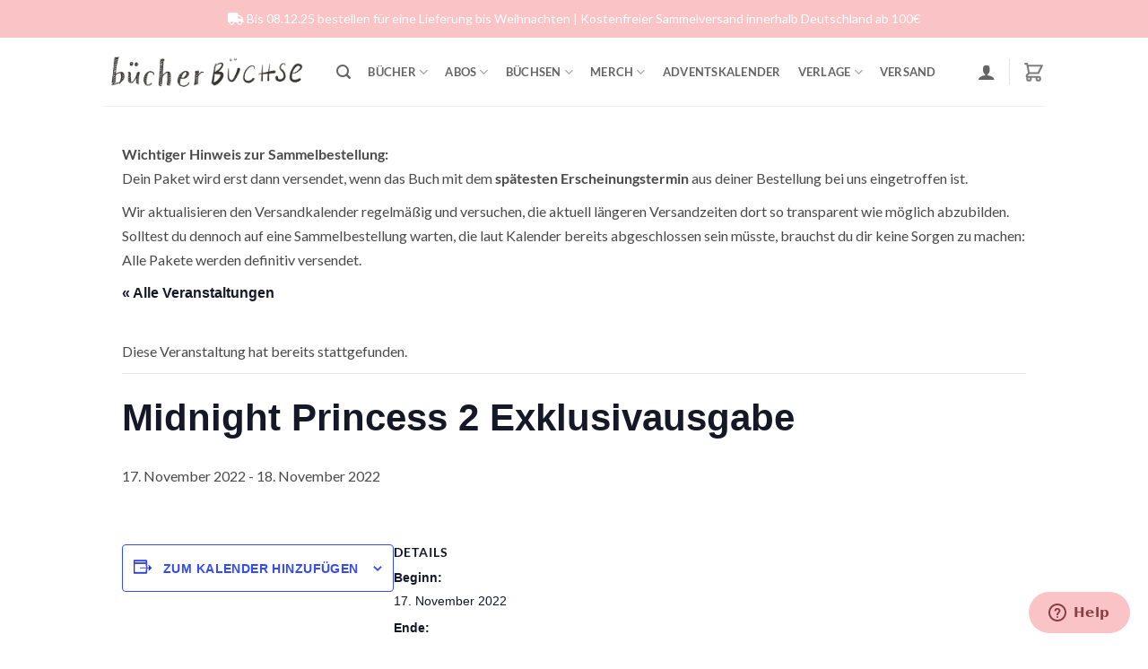

--- FILE ---
content_type: text/html; charset=UTF-8
request_url: https://buecherbuechse.de/versandeintrag/midnight-princess-2-exklusivausgabe/
body_size: 83556
content:
<!DOCTYPE html>
<html lang="de" dir="ltr" dir="ltr" dir="ltr" dir="ltr" dir="ltr" class="loading-site no-js">
<head>
	<meta charset="UTF-8" />
	<link rel="profile" href="http://gmpg.org/xfn/11" />
	<link rel="pingback" href="https://buecherbuechse.de/xmlrpc.php" />

					<script>document.documentElement.className = document.documentElement.className + ' yes-js js_active js'</script>
			<script>(function(html){html.className = html.className.replace(/\bno-js\b/,'js')})(document.documentElement);</script>
<link rel='stylesheet' id='tribe-events-views-v2-bootstrap-datepicker-styles-css' href='https://cdn.buecherbuechse.de/wp-content/plugins/the-events-calendar/vendor/bootstrap-datepicker/css/bootstrap-datepicker.standalone.min.css?ver=6.15.12.2' type='text/css' media='all' />
<link rel='stylesheet' id='tec-variables-skeleton-css' href='https://cdn.buecherbuechse.de/wp-content/plugins/the-events-calendar/common/build/css/variables-skeleton.css?ver=6.10.0' type='text/css' media='all' />
<link rel='stylesheet' id='tribe-common-skeleton-style-css' href='https://cdn.buecherbuechse.de/wp-content/plugins/the-events-calendar/common/build/css/common-skeleton.css?ver=6.10.0' type='text/css' media='all' />
<link rel='stylesheet' id='tribe-tooltipster-css-css' href='https://cdn.buecherbuechse.de/wp-content/plugins/the-events-calendar/common/vendor/tooltipster/tooltipster.bundle.min.css?ver=6.10.0' type='text/css' media='all' />
<link rel='stylesheet' id='tribe-events-views-v2-skeleton-css' href='https://cdn.buecherbuechse.de/wp-content/plugins/the-events-calendar/build/css/views-skeleton.css?ver=6.15.12.2' type='text/css' media='all' />
<link rel='stylesheet' id='tec-variables-full-css' href='https://cdn.buecherbuechse.de/wp-content/plugins/the-events-calendar/common/build/css/variables-full.css?ver=6.10.0' type='text/css' media='all' />
<link rel='stylesheet' id='tribe-common-full-style-css' href='https://cdn.buecherbuechse.de/wp-content/plugins/the-events-calendar/common/build/css/common-full.css?ver=6.10.0' type='text/css' media='all' />
<link rel='stylesheet' id='tribe-events-views-v2-full-css' href='https://cdn.buecherbuechse.de/wp-content/plugins/the-events-calendar/build/css/views-full.css?ver=6.15.12.2' type='text/css' media='all' />
<link rel='stylesheet' id='tribe-events-views-v2-print-css' href='https://cdn.buecherbuechse.de/wp-content/plugins/the-events-calendar/build/css/views-print.css?ver=6.15.12.2' type='text/css' media='print' />
<meta name='robots' content='index, follow, max-image-preview:large, max-snippet:-1, max-video-preview:-1' />
	<style>img:is([sizes="auto" i], [sizes^="auto," i]) { contain-intrinsic-size: 3000px 1500px }</style>
	
<!-- Google Tag Manager for WordPress by gtm4wp.com -->
<script data-cfasync="false" data-pagespeed-no-defer>
	var gtm4wp_datalayer_name = "dataLayer";
	var dataLayer = dataLayer || [];
	const gtm4wp_use_sku_instead = 1;
	const gtm4wp_currency = 'EUR';
	const gtm4wp_product_per_impression = 10;
	const gtm4wp_clear_ecommerce = false;
	const gtm4wp_datalayer_max_timeout = 2000;

	const gtm4wp_scrollerscript_debugmode         = false;
	const gtm4wp_scrollerscript_callbacktime      = 100;
	const gtm4wp_scrollerscript_readerlocation    = 150;
	const gtm4wp_scrollerscript_contentelementid  = "content";
	const gtm4wp_scrollerscript_scannertime       = 60;
</script>
<!-- End Google Tag Manager for WordPress by gtm4wp.com --><meta name="viewport" content="width=device-width, initial-scale=1" />
	<!-- This site is optimized with the Yoast SEO plugin v25.9 - https://yoast.com/wordpress/plugins/seo/ -->
	<title>Midnight Princess 2 Exklusivausgabe - Bücherbüchse</title>
	<link rel="canonical" href="https://buecherbuechse.de/versandeintrag/midnight-princess-2-exklusivausgabe/" />
	<meta property="og:locale" content="de_DE" />
	<meta property="og:type" content="article" />
	<meta property="og:title" content="Midnight Princess 2 Exklusivausgabe - Bücherbüchse" />
	<meta property="og:url" content="https://buecherbuechse.de/versandeintrag/midnight-princess-2-exklusivausgabe/" />
	<meta property="og:site_name" content="Bücherbüchse" />
	<meta property="article:publisher" content="https://www.facebook.com/buecherbuechse/" />
	<meta property="article:modified_time" content="2022-11-18T06:46:51+00:00" />
	<meta name="twitter:card" content="summary_large_image" />
	<script type="application/ld+json" class="yoast-schema-graph">{"@context":"https://schema.org","@graph":[{"@type":"WebPage","@id":"https://buecherbuechse.de/versandeintrag/midnight-princess-2-exklusivausgabe/","url":"https://buecherbuechse.de/versandeintrag/midnight-princess-2-exklusivausgabe/","name":"Midnight Princess 2 Exklusivausgabe - Bücherbüchse","isPartOf":{"@id":"https://buecherbuechse.de/#website"},"datePublished":"2022-08-08T06:38:41+00:00","dateModified":"2022-11-18T06:46:51+00:00","breadcrumb":{"@id":"https://buecherbuechse.de/versandeintrag/midnight-princess-2-exklusivausgabe/#breadcrumb"},"inLanguage":"de","potentialAction":[{"@type":"ReadAction","target":["https://buecherbuechse.de/versandeintrag/midnight-princess-2-exklusivausgabe/"]}]},{"@type":"BreadcrumbList","@id":"https://buecherbuechse.de/versandeintrag/midnight-princess-2-exklusivausgabe/#breadcrumb","itemListElement":[{"@type":"ListItem","position":1,"name":"Startseite","item":"https://buecherbuechse.de/"},{"@type":"ListItem","position":2,"name":"Veranstaltungen","item":"https://buecherbuechse.de/versandkalender/"},{"@type":"ListItem","position":3,"name":"Midnight Princess 2 Exklusivausgabe"}]},{"@type":"WebSite","@id":"https://buecherbuechse.de/#website","url":"https://buecherbuechse.de/","name":"Bücherbüchse","description":"Buchboxen, Buchhüllen &amp; Exklusivausgaben","publisher":{"@id":"https://buecherbuechse.de/#organization"},"potentialAction":[{"@type":"SearchAction","target":{"@type":"EntryPoint","urlTemplate":"https://buecherbuechse.de/?s={search_term_string}"},"query-input":{"@type":"PropertyValueSpecification","valueRequired":true,"valueName":"search_term_string"}}],"inLanguage":"de"},{"@type":"Organization","@id":"https://buecherbuechse.de/#organization","name":"Bücherbüchse","url":"https://buecherbuechse.de/","logo":{"@type":"ImageObject","inLanguage":"de","@id":"https://buecherbuechse.de/#/schema/logo/image/","url":"https://cdn.buecherbuechse.de/wp-content/uploads/2019/02/Schriftzug-e1593290006149.png","contentUrl":"https://cdn.buecherbuechse.de/wp-content/uploads/2019/02/Schriftzug-e1593290006149.png","width":500,"height":111,"caption":"Bücherbüchse"},"image":{"@id":"https://buecherbuechse.de/#/schema/logo/image/"},"sameAs":["https://www.facebook.com/buecherbuechse/","https://www.instagram.com/buecherbuechse/"]},{"@type":"Event","name":"Midnight Princess 2 Exklusivausgabe","description":"","url":"https://buecherbuechse.de/versandeintrag/midnight-princess-2-exklusivausgabe/","eventAttendanceMode":"https://schema.org/OfflineEventAttendanceMode","eventStatus":"https://schema.org/EventScheduled","startDate":"2022-11-17T00:00:00+01:00","endDate":"2022-11-18T23:59:59+01:00","@id":"https://buecherbuechse.de/versandeintrag/midnight-princess-2-exklusivausgabe/#event","mainEntityOfPage":{"@id":"https://buecherbuechse.de/versandeintrag/midnight-princess-2-exklusivausgabe/"}}]}</script>
	<!-- / Yoast SEO plugin. -->


<link rel='dns-prefetch' href='//static.klaviyo.com' />
<link rel='dns-prefetch' href='//static-eu.payments-amazon.com' />
<link rel='dns-prefetch' href='//fonts.googleapis.com' />
<link rel='dns-prefetch' href='//use.fontawesome.com' />
<link rel='dns-prefetch' href='//cdn.buecherbuechse.de' />
<link rel='preconnect' href='//cdn.buecherbuechse.de' />
<link rel='prefetch' href='https://cdn.buecherbuechse.de/wp-content/themes/flatsome/assets/js/flatsome.js?ver=22889b626eb7ec03b5a4' />
<link rel='prefetch' href='https://cdn.buecherbuechse.de/wp-content/themes/flatsome/assets/js/chunk.slider.js?ver=3.20.1' />
<link rel='prefetch' href='https://cdn.buecherbuechse.de/wp-content/themes/flatsome/assets/js/chunk.popups.js?ver=3.20.1' />
<link rel='prefetch' href='https://cdn.buecherbuechse.de/wp-content/themes/flatsome/assets/js/chunk.tooltips.js?ver=3.20.1' />
<link rel='prefetch' href='https://cdn.buecherbuechse.de/wp-content/themes/flatsome/assets/js/woocommerce.js?ver=1c9be63d628ff7c3ff4c' />
<link rel="alternate" type="application/rss+xml" title="Bücherbüchse &raquo; Feed" href="https://buecherbuechse.de/feed/" />
<link rel="alternate" type="application/rss+xml" title="Bücherbüchse &raquo; Kommentar-Feed" href="https://buecherbuechse.de/comments/feed/" />
<link rel="alternate" type="text/calendar" title="Bücherbüchse &raquo; iCal Feed" href="https://buecherbuechse.de/versandkalender/?ical=1" />

<!-- Google Tag Manager for WordPress by gtm4wp.com -->
<!-- GTM Container placement set to automatic -->
<script data-cfasync="false" data-pagespeed-no-defer>
	var dataLayer_content = {"visitorEmail":"","visitorEmailHash":"","pagePostType":"tribe_events","pagePostType2":"single-tribe_events","pagePostAuthor":"franzi","browserName":"","browserVersion":"","browserEngineName":"","browserEngineVersion":"","osName":"","osVersion":"","deviceType":"bot","deviceManufacturer":"","deviceModel":"","customerTotalOrders":0,"customerTotalOrderValue":0,"customerFirstName":"","customerLastName":"","customerBillingFirstName":"","customerBillingLastName":"","customerBillingCompany":"","customerBillingAddress1":"","customerBillingAddress2":"","customerBillingCity":"","customerBillingState":"","customerBillingPostcode":"","customerBillingCountry":"","customerBillingEmail":"","customerBillingEmailHash":"","customerBillingPhone":"","customerShippingFirstName":"","customerShippingLastName":"","customerShippingCompany":"","customerShippingAddress1":"","customerShippingAddress2":"","customerShippingCity":"","customerShippingState":"","customerShippingPostcode":"","customerShippingCountry":"","cartContent":{"totals":{"applied_coupons":[],"discount_total":0,"subtotal":0,"total":0},"items":[]}};
	dataLayer.push( dataLayer_content );
</script>
<script data-cfasync="false" data-pagespeed-no-defer>
		if (typeof gtag == "undefined") {
			function gtag(){dataLayer.push(arguments);}
		}

		gtag("consent", "default", {
			"analytics_storage": "granted",
			"ad_storage": "granted",
			"ad_user_data": "granted",
			"ad_personalization": "granted",
			"functionality_storage": "granted",
			"security_storage": "granted",
			"personalization_storage": "granted",
		});
</script>
<script data-cfasync="false" data-pagespeed-no-defer>
(function(w,d,s,l,i){w[l]=w[l]||[];w[l].push({'gtm.start':
new Date().getTime(),event:'gtm.js'});var f=d.getElementsByTagName(s)[0],
j=d.createElement(s),dl=l!='dataLayer'?'&l='+l:'';j.async=true;j.src=
'//load.track.buecherbuechse.de/gtm.js?id='+i+dl;f.parentNode.insertBefore(j,f);
})(window,document,'script','dataLayer','GTM-T8T2DC7L');
</script>
<!-- End Google Tag Manager for WordPress by gtm4wp.com --><style>#footer,#comments{content-visibility:auto;contain-intrinsic-size:1px 1000px;}</style>
<link rel='stylesheet' id='cfw-blocks-styles-css' href='https://cdn.buecherbuechse.de/wp-content/plugins/checkout-for-woocommerce/build/css/blocks-styles.css?ver=540cb48d1be171b3b69284627cb4edea' type='text/css' media='all' />
<link rel='stylesheet' id='wc-blocks-integration-css' href='https://cdn.buecherbuechse.de/wp-content/plugins/woocommerce-subscriptions/build/index.css?ver=8.3.0' type='text/css' media='all' />
<link rel='stylesheet' id='wcsg-blocks-integration-css' href='https://cdn.buecherbuechse.de/wp-content/plugins/woocommerce-subscriptions/build/gifting-blocks-checkout.css?ver=8.3.0' type='text/css' media='all' />
<link rel='stylesheet' id='automatewoo-birthdays-css' href='https://cdn.buecherbuechse.de/wp-content/plugins/automatewoo-birthdays/build/automatewoo-birthdays.css?ver=1.3.42' type='text/css' media='all' />
<link rel='stylesheet' id='tribe-events-v2-single-skeleton-css' href='https://cdn.buecherbuechse.de/wp-content/plugins/the-events-calendar/build/css/tribe-events-single-skeleton.css?ver=6.15.12.2' type='text/css' media='all' />
<link rel='stylesheet' id='tribe-events-v2-single-skeleton-full-css' href='https://cdn.buecherbuechse.de/wp-content/plugins/the-events-calendar/build/css/tribe-events-single-full.css?ver=6.15.12.2' type='text/css' media='all' />
<style id='wp-block-library-inline-css' type='text/css'>
:root{--wp-admin-theme-color:#007cba;--wp-admin-theme-color--rgb:0,124,186;--wp-admin-theme-color-darker-10:#006ba1;--wp-admin-theme-color-darker-10--rgb:0,107,161;--wp-admin-theme-color-darker-20:#005a87;--wp-admin-theme-color-darker-20--rgb:0,90,135;--wp-admin-border-width-focus:2px;--wp-block-synced-color:#7a00df;--wp-block-synced-color--rgb:122,0,223;--wp-bound-block-color:var(--wp-block-synced-color)}@media (min-resolution:192dpi){:root{--wp-admin-border-width-focus:1.5px}}.wp-element-button{cursor:pointer}:root{--wp--preset--font-size--normal:16px;--wp--preset--font-size--huge:42px}:root .has-very-light-gray-background-color{background-color:#eee}:root .has-very-dark-gray-background-color{background-color:#313131}:root .has-very-light-gray-color{color:#eee}:root .has-very-dark-gray-color{color:#313131}:root .has-vivid-green-cyan-to-vivid-cyan-blue-gradient-background{background:linear-gradient(135deg,#00d084,#0693e3)}:root .has-purple-crush-gradient-background{background:linear-gradient(135deg,#34e2e4,#4721fb 50%,#ab1dfe)}:root .has-hazy-dawn-gradient-background{background:linear-gradient(135deg,#faaca8,#dad0ec)}:root .has-subdued-olive-gradient-background{background:linear-gradient(135deg,#fafae1,#67a671)}:root .has-atomic-cream-gradient-background{background:linear-gradient(135deg,#fdd79a,#004a59)}:root .has-nightshade-gradient-background{background:linear-gradient(135deg,#330968,#31cdcf)}:root .has-midnight-gradient-background{background:linear-gradient(135deg,#020381,#2874fc)}.has-regular-font-size{font-size:1em}.has-larger-font-size{font-size:2.625em}.has-normal-font-size{font-size:var(--wp--preset--font-size--normal)}.has-huge-font-size{font-size:var(--wp--preset--font-size--huge)}.has-text-align-center{text-align:center}.has-text-align-left{text-align:left}.has-text-align-right{text-align:right}#end-resizable-editor-section{display:none}.aligncenter{clear:both}.items-justified-left{justify-content:flex-start}.items-justified-center{justify-content:center}.items-justified-right{justify-content:flex-end}.items-justified-space-between{justify-content:space-between}.screen-reader-text{border:0;clip-path:inset(50%);height:1px;margin:-1px;overflow:hidden;padding:0;position:absolute;width:1px;word-wrap:normal!important}.screen-reader-text:focus{background-color:#ddd;clip-path:none;color:#444;display:block;font-size:1em;height:auto;left:5px;line-height:normal;padding:15px 23px 14px;text-decoration:none;top:5px;width:auto;z-index:100000}html :where(.has-border-color){border-style:solid}html :where([style*=border-top-color]){border-top-style:solid}html :where([style*=border-right-color]){border-right-style:solid}html :where([style*=border-bottom-color]){border-bottom-style:solid}html :where([style*=border-left-color]){border-left-style:solid}html :where([style*=border-width]){border-style:solid}html :where([style*=border-top-width]){border-top-style:solid}html :where([style*=border-right-width]){border-right-style:solid}html :where([style*=border-bottom-width]){border-bottom-style:solid}html :where([style*=border-left-width]){border-left-style:solid}html :where(img[class*=wp-image-]){height:auto;max-width:100%}:where(figure){margin:0 0 1em}html :where(.is-position-sticky){--wp-admin--admin-bar--position-offset:var(--wp-admin--admin-bar--height,0px)}@media screen and (max-width:600px){html :where(.is-position-sticky){--wp-admin--admin-bar--position-offset:0px}}
</style>
<style id='font-awesome-svg-styles-default-inline-css' type='text/css'>
.svg-inline--fa {
  display: inline-block;
  height: 1em;
  overflow: visible;
  vertical-align: -.125em;
}
</style>
<link rel='stylesheet' id='font-awesome-svg-styles-css' href='https://cdn.buecherbuechse.de/wp-content/uploads/font-awesome/v5.15.4/css/svg-with-js.css' type='text/css' media='all' />
<style id='font-awesome-svg-styles-inline-css' type='text/css'>
   .wp-block-font-awesome-icon svg::before,
   .wp-rich-text-font-awesome-icon svg::before {content: unset;}
</style>
<style id='woocommerce-inline-inline-css' type='text/css'>
.woocommerce form .form-row .required { visibility: visible; }
.woocommerce form .form-row .required { visibility: visible; }
</style>
<link rel='stylesheet' id='ips-wooorder-bootstrap5-css' href='https://cdn.buecherbuechse.de/wp-content/plugins/woo-order-cart/assets/css/bootstrap/bootstrap-ips.css?ver=1.2.9' type='text/css' media='all' />
<link rel='stylesheet' id='ips-wooordercart-frontend-ips-wooorder-sidecart-css-css' href='https://cdn.buecherbuechse.de/wp-content/plugins/woo-order-cart/dist/frontend/style/ips-wooorder-sidecart-css.min.d5de5cbd45c30e6350ec.css?ver=1.2.9' type='text/css' media='all' />
<style id='ips-wooordercart-frontend-ips-wooorder-sidecart-css-inline-css' type='text/css'>





  @media only screen and (max-width: 768px) {
    .ips-sidecart-container-right {
    width: 100vw;

  }

  }

  @media only screen and (min-width: 769px) {
.ips-sidecart-container-right {
width:400px;

  }
}

.ips-sidecart-elementheader{


  background-color: #ffffff ;
 
}


.ipssidecartcontent{

	background-color: #ffffff;
}



.ipssidecartfooter{
	background-color: #ffffff;

}



.ips-sidecart-container-right{
	background-color: #ffffff;
	padding-left: 5px;
  padding-right: 0px;
  padding-top: 0px;
  padding-bottom: 0px;

}

.bootstrap-ips .ips-innercontent-row{
  padding-left: 0px;
  padding-right: 0px;
}



.ips-sidecart-icon-basket1:before {
	color: #444444;
}

.ips-sidecart-icon-basket2:before {
    color: #444444;
}

  .ips-sidecart-icon-basket3:before {
    color: #444444;
  }
  .ips-sidecart-icon-basket4:before {
    color: #444444;
  }
  .ips-sidecart-icon-basket5:before {
	color: #444444;
  }
  .ips-sidecart-icon-basket6:before {
    color: #444444;
  }
  .ips-sidecart-icon-basket7:before {
    color: #444444;
  }


  .ips-woo-sc-count{
	background-color: #ffffff;
  color: #444444;

  }

  span.ips-woo-sc-count{

transform: scale(0.9);

}

  span.ips-sidecart-ra-icon{

    font-size: 22px;

  }


   






 



</style>
<link rel='stylesheet' id='ips-wooordercart-frontend-ips-woogeneral-css-css' href='https://cdn.buecherbuechse.de/wp-content/plugins/woo-order-cart/dist/frontend/style/ips-woogeneral-css.min.5aeaf198c16aa08eb14d.css?ver=1.2.9' type='text/css' media='all' />
<link rel='stylesheet' id='ips-wooordercart-frontend-ips-woogeneralall-css-css' href='https://cdn.buecherbuechse.de/wp-content/plugins/woo-order-cart/dist/frontend/style/ips-woogeneralall-css.min.afe02fff1c2230bf0667.css?ver=1.2.9' type='text/css' media='all' />
<link rel='stylesheet' id='google-fonts-css' href='https://fonts.googleapis.com/css2?family=Lora&#038;display=swap&#038;ver=6.8.3' type='text/css' media='all' />
<link rel='stylesheet' id='google-fonts-karla-css' href='https://fonts.googleapis.com/css2?family=Karla&#038;display=swap&#038;ver=6.8.3' type='text/css' media='all' />
<link rel='stylesheet' id='main.2a925ebe.css-css' href='https://cdn.buecherbuechse.de/wp-content/plugins/woo-order-cart/ips-react/build/static/css/main.2a925ebe.css?ver=6.8.3' type='text/css' media='all' />
<link rel='stylesheet' id='ips_wooordershipping_front-css' href='https://cdn.buecherbuechse.de/wp-content/plugins/woo-order-shipping/assets/css/ips-front-wooordershipping-description.css?ver=1.0.0' type='text/css' media='all' />
<link rel='stylesheet' id='wp-components-css' href='https://cdn.buecherbuechse.de/wp-includes/css/dist/components/style.min.css?ver=6.8.3' type='text/css' media='all' />
<link rel='stylesheet' id='woocommerce_subscriptions_gifting-css' href='https://cdn.buecherbuechse.de/wp-content/plugins/woocommerce-subscriptions/assets/css/gifting/shortcode-checkout.css?ver=9.9.5' type='text/css' media='all' />
<link rel='stylesheet' id='select2-css' href='https://cdn.buecherbuechse.de/wp-content/plugins/woocommerce/assets/css/select2.css?ver=9.9.5' type='text/css' media='all' />
<link rel='stylesheet' id='yith-wcaf-css' href='https://cdn.buecherbuechse.de/wp-content/plugins/yith-woocommerce-affiliates-premium/assets/css/yith-wcaf.min.css?ver=3.21.0' type='text/css' media='all' />
<link rel='stylesheet' id='brands-styles-css' href='https://cdn.buecherbuechse.de/wp-content/plugins/woocommerce/assets/css/brands.css?ver=9.9.5' type='text/css' media='all' />
<link rel='stylesheet' id='wc-memberships-frontend-css' href='https://cdn.buecherbuechse.de/wp-content/plugins/woocommerce-memberships/assets/css/frontend/wc-memberships-frontend.min.css?ver=1.27.2' type='text/css' media='all' />
<link rel='stylesheet' id='parent-style-css' href='https://cdn.buecherbuechse.de/wp-content/themes/flatsome/style.css?ver=3.20.1' type='text/css' media='all' />
<link rel='stylesheet' id='child-style-css' href='https://cdn.buecherbuechse.de/wp-content/themes/Flatsome_childtheme/style.css?ver=1.0.0' type='text/css' media='all' />
<link rel='stylesheet' id='flatsome-woocommerce-wishlist-css' href='https://cdn.buecherbuechse.de/wp-content/themes/flatsome/inc/integrations/wc-yith-wishlist/wishlist.css?ver=3.20.1' type='text/css' media='all' />
<link rel='stylesheet' id='font-awesome-official-css' href='https://use.fontawesome.com/releases/v5.15.4/css/all.css' type='text/css' media='all' integrity="sha384-DyZ88mC6Up2uqS4h/KRgHuoeGwBcD4Ng9SiP4dIRy0EXTlnuz47vAwmeGwVChigm" crossorigin="anonymous" />
<link rel='stylesheet' id='style_login_widget-css' href='https://cdn.buecherbuechse.de/wp-content/plugins/miniorange-login-with-eve-online-google-facebook/css/style_login_widget.min.css?ver=6.26.14' type='text/css' media='all' />
<link rel='stylesheet' id='ips-wooorderlabel-frontend-ips-woolabel-css-css' href='https://cdn.buecherbuechse.de/wp-content/plugins/woo-order-label/dist/frontend/style/ips-woolabel-css.min.026ff24bec54001171e7.css?ver=1.0.0' type='text/css' media='all' />
<link rel='stylesheet' id='ips-wooorderlabel-frontend-ips-compatibility-css-css' href='https://cdn.buecherbuechse.de/wp-content/plugins/woo-order-label/dist/frontend/style/ips-compatibility-css.min.004bfb1b11d6640d6f5c.css?ver=1.0.0' type='text/css' media='all' />
<link rel='stylesheet' id='wc-pb-checkout-blocks-css' href='https://cdn.buecherbuechse.de/wp-content/plugins/woocommerce-product-bundles/assets/css/frontend/checkout-blocks.css?ver=8.5.1' type='text/css' media='all' />
<style id='wc-pb-checkout-blocks-inline-css' type='text/css'>
table.wc-block-cart-items .wc-block-cart-items__row.is-bundle__meta_hidden .wc-block-components-product-details__beinhaltet, .wc-block-components-order-summary-item.is-bundle__meta_hidden .wc-block-components-product-details__beinhaltet { display:none; } table.wc-block-cart-items .wc-block-cart-items__row.is-bundle .wc-block-components-product-details__beinhaltet .wc-block-components-product-details__name, .wc-block-components-order-summary-item.is-bundle .wc-block-components-product-details__beinhaltet .wc-block-components-product-details__name { display:block; margin-bottom: 0.5em } table.wc-block-cart-items .wc-block-cart-items__row.is-bundle .wc-block-components-product-details__beinhaltet:not(:first-of-type) .wc-block-components-product-details__name, .wc-block-components-order-summary-item.is-bundle .wc-block-components-product-details__beinhaltet:not(:first-of-type) .wc-block-components-product-details__name { display:none } table.wc-block-cart-items .wc-block-cart-items__row.is-bundle .wc-block-components-product-details__beinhaltet + li:not( .wc-block-components-product-details__beinhaltet ), .wc-block-components-order-summary-item.is-bundle .wc-block-components-product-details__beinhaltet + li:not( .wc-block-components-product-details__beinhaltet ) { margin-top:0.5em }
</style>
<link rel='stylesheet' id='amazon_payments_advanced-css' href='https://cdn.buecherbuechse.de/wp-content/plugins/woocommerce-gateway-amazon-payments-advanced/build/css/amazon-pay.min.css?ver=2.5.4' type='text/css' media='all' />
<link rel='stylesheet' id='cfw-grid-css' href='https://cdn.buecherbuechse.de/wp-content/plugins/checkout-for-woocommerce/build/css/cfw-grid.css?ver=6a0f2c799dcabef9c9e4c8bd0a013c24' type='text/css' media='all' />
<link rel='stylesheet' id='cfw-side-cart-styles-css' href='https://cdn.buecherbuechse.de/wp-content/plugins/checkout-for-woocommerce/build/css/side-cart-styles.css?ver=68b61cccc84237cbba369fb78e5523ed' type='text/css' media='all' />
<style id='cfw-side-cart-styles-inline-css' type='text/css'>
:root, body { 
	--cfw-body-background-color: #ffffff;
	--cfw-body-text-color: #333333;
	--cfw-body-font-family: var(--cfw-inter-font-family);
	--cfw-heading-font-family: var(--cfw-inter-font-family);
	--cfw-header-background-color: #ffffff;
	--cfw-footer-background-color: #ffffff;
	--cfw-cart-summary-background-color: #fafafa;
	--cfw-cart-summary-mobile-background-color: #fafafa;
	--cfw-cart-summary-text-color: #333333;
	--cfw-cart-summary-link-color: #0073aa;
	--cfw-header-text-color: #2b2b2b;
	--cfw-footer-text-color: #999999;
	--cfw-body-link-color: #0073aa;
	--cfw-buttons-primary-background-color: #333333;
	--cfw-buttons-primary-text-color: #ffffff;
	--cfw-buttons-primary-hover-background-color: #555555;
	--cfw-buttons-primary-hover-text-color: #ffffff;
	--cfw-buttons-secondary-background-color: #999999;
	--cfw-buttons-secondary-text-color: #ffffff;
	--cfw-buttons-secondary-hover-background-color: #666666;
	--cfw-buttons-secondary-hover-text-color: #ffffff;
	--cfw-cart-summary-item-quantity-background-color: #727272e6;
	--cfw-cart-summary-item-quantity-text-color: #ffffff;
	--cfw-breadcrumb-completed-text-color: #7f7f7f;
	--cfw-breadcrumb-current-text-color: #333333;
	--cfw-breadcrumb-next-text-color: #7f7f7f;
	--cfw-breadcrumb-completed-accent-color: #333333;
	--cfw-breadcrumb-current-accent-color: #333333;
	--cfw-breadcrumb-next-accent-color: #333333;
	--cfw-logo-url: url(https://cdn.buecherbuechse.de/wp-content/uploads/2018/12/Schriftzug-e1593678828981.png);
	--cfw-side-cart-free-shipping-progress-indicator: #fac3c6;
	--cfw-side-cart-free-shipping-progress-background: #f5f5f5;
	--cfw-side-cart-button-bottom-position: 20px;
	--cfw-side-cart-button-right-position: 20px;
	--cfw-side-cart-icon-color: #666666D9;
	--cfw-side-cart-icon-width: 25px;
 }
html { background: var(--cfw-body-background-color) !important; }
.ywgc_apply_gift_card_button {
padding: 10px 20px;
    border-radius: 5px;
    box-shadow: none;
}

.ywgc_enter_code {
    padding: 0px !important; 
    margin: 1.5em 0;
    text-align: left;
}
</style>
<link rel='stylesheet' id='wcwl_frontend-css' href='https://cdn.buecherbuechse.de/wp-content/plugins/woocommerce-waitlist/includes/css/src/wcwl_frontend.min.css?ver=2.5.0' type='text/css' media='all' />
<link rel='stylesheet' id='dashicons-css' href='https://cdn.buecherbuechse.de/wp-includes/css/dashicons.min.css?ver=6.8.3' type='text/css' media='all' />
<style id='dashicons-inline-css' type='text/css'>
[data-font="Dashicons"]:before {font-family: 'Dashicons' !important;content: attr(data-icon) !important;speak: none !important;font-weight: normal !important;font-variant: normal !important;text-transform: none !important;line-height: 1 !important;font-style: normal !important;-webkit-font-smoothing: antialiased !important;-moz-osx-font-smoothing: grayscale !important;}
</style>
<link rel='stylesheet' id='woocommerce-gzd-layout-css' href='https://cdn.buecherbuechse.de/wp-content/plugins/woocommerce-germanized/build/static/layout-styles.css?ver=3.20.2' type='text/css' media='all' />
<style id='woocommerce-gzd-layout-inline-css' type='text/css'>
.woocommerce-checkout .shop_table { background-color: #eeeeee; } .product p.deposit-packaging-type { font-size: 1.25em !important; } p.woocommerce-shipping-destination { display: none; }
                .wc-gzd-nutri-score-value-a {
                    background: url(https://cdn.buecherbuechse.de/wp-content/plugins/woocommerce-germanized/assets/images/nutri-score-a.svg) no-repeat;
                }
                .wc-gzd-nutri-score-value-b {
                    background: url(https://cdn.buecherbuechse.de/wp-content/plugins/woocommerce-germanized/assets/images/nutri-score-b.svg) no-repeat;
                }
                .wc-gzd-nutri-score-value-c {
                    background: url(https://cdn.buecherbuechse.de/wp-content/plugins/woocommerce-germanized/assets/images/nutri-score-c.svg) no-repeat;
                }
                .wc-gzd-nutri-score-value-d {
                    background: url(https://cdn.buecherbuechse.de/wp-content/plugins/woocommerce-germanized/assets/images/nutri-score-d.svg) no-repeat;
                }
                .wc-gzd-nutri-score-value-e {
                    background: url(https://cdn.buecherbuechse.de/wp-content/plugins/woocommerce-germanized/assets/images/nutri-score-e.svg) no-repeat;
                }
            
</style>
<link rel='stylesheet' id='font-awesome-css' href='https://cdn.buecherbuechse.de/wp-content/plugins/yith-event-tickets-for-woocommerce-premium/plugin-fw/assets/fonts/font-awesome/font-awesome.min.css?ver=4.7.0' type='text/css' media='all' />
<style id='font-awesome-inline-css' type='text/css'>
[data-font="FontAwesome"]:before {font-family: 'FontAwesome' !important;content: attr(data-icon) !important;speak: none !important;font-weight: normal !important;font-variant: normal !important;text-transform: none !important;line-height: 1 !important;font-style: normal !important;-webkit-font-smoothing: antialiased !important;-moz-osx-font-smoothing: grayscale !important;}
</style>
<link rel='stylesheet' id='wc-bundle-style-css' href='https://cdn.buecherbuechse.de/wp-content/plugins/woocommerce-product-bundles/assets/css/frontend/woocommerce.css?ver=8.5.1' type='text/css' media='all' />
<link rel='stylesheet' id='flatsome-main-css' href='https://cdn.buecherbuechse.de/wp-content/themes/flatsome/assets/css/flatsome.css?ver=3.20.1' type='text/css' media='all' />
<style id='flatsome-main-inline-css' type='text/css'>
@font-face {
				font-family: "fl-icons";
				font-display: block;
				src: url(https://buecherbuechse.de/wp-content/themes/flatsome/assets/css/icons/fl-icons.eot?v=3.20.1);
				src:
					url(https://buecherbuechse.de/wp-content/themes/flatsome/assets/css/icons/fl-icons.eot#iefix?v=3.20.1) format("embedded-opentype"),
					url(https://buecherbuechse.de/wp-content/themes/flatsome/assets/css/icons/fl-icons.woff2?v=3.20.1) format("woff2"),
					url(https://buecherbuechse.de/wp-content/themes/flatsome/assets/css/icons/fl-icons.ttf?v=3.20.1) format("truetype"),
					url(https://buecherbuechse.de/wp-content/themes/flatsome/assets/css/icons/fl-icons.woff?v=3.20.1) format("woff"),
					url(https://cdn.buecherbuechse.de/wp-content/themes/flatsome/assets/css/icons/fl-icons.svg?v=3.20.1#fl-icons) format("svg");
			}
</style>
<link rel='stylesheet' id='flatsome-shop-css' href='https://cdn.buecherbuechse.de/wp-content/themes/flatsome/assets/css/flatsome-shop.css?ver=3.20.1' type='text/css' media='all' />
<link rel='stylesheet' id='flatsome-style-css' href='https://cdn.buecherbuechse.de/wp-content/themes/Flatsome_childtheme/style.css?ver=1.0.0' type='text/css' media='all' />
<link rel='stylesheet' id='font-awesome-official-v4shim-css' href='https://use.fontawesome.com/releases/v5.15.4/css/v4-shims.css' type='text/css' media='all' integrity="sha384-Vq76wejb3QJM4nDatBa5rUOve+9gkegsjCebvV/9fvXlGWo4HCMR4cJZjjcF6Viv" crossorigin="anonymous" />
<style id='font-awesome-official-v4shim-inline-css' type='text/css'>
@font-face {
font-family: "FontAwesome";
font-display: block;
src: url("https://use.fontawesome.com/releases/v5.15.4/webfonts/fa-brands-400.eot"),
		url("https://use.fontawesome.com/releases/v5.15.4/webfonts/fa-brands-400.eot?#iefix") format("embedded-opentype"),
		url("https://use.fontawesome.com/releases/v5.15.4/webfonts/fa-brands-400.woff2") format("woff2"),
		url("https://use.fontawesome.com/releases/v5.15.4/webfonts/fa-brands-400.woff") format("woff"),
		url("https://use.fontawesome.com/releases/v5.15.4/webfonts/fa-brands-400.ttf") format("truetype"),
		url("https://use.fontawesome.com/releases/v5.15.4/webfonts/fa-brands-400.svg#fontawesome") format("svg");
}

@font-face {
font-family: "FontAwesome";
font-display: block;
src: url("https://use.fontawesome.com/releases/v5.15.4/webfonts/fa-solid-900.eot"),
		url("https://use.fontawesome.com/releases/v5.15.4/webfonts/fa-solid-900.eot?#iefix") format("embedded-opentype"),
		url("https://use.fontawesome.com/releases/v5.15.4/webfonts/fa-solid-900.woff2") format("woff2"),
		url("https://use.fontawesome.com/releases/v5.15.4/webfonts/fa-solid-900.woff") format("woff"),
		url("https://use.fontawesome.com/releases/v5.15.4/webfonts/fa-solid-900.ttf") format("truetype"),
		url("https://use.fontawesome.com/releases/v5.15.4/webfonts/fa-solid-900.svg#fontawesome") format("svg");
}

@font-face {
font-family: "FontAwesome";
font-display: block;
src: url("https://use.fontawesome.com/releases/v5.15.4/webfonts/fa-regular-400.eot"),
		url("https://use.fontawesome.com/releases/v5.15.4/webfonts/fa-regular-400.eot?#iefix") format("embedded-opentype"),
		url("https://use.fontawesome.com/releases/v5.15.4/webfonts/fa-regular-400.woff2") format("woff2"),
		url("https://use.fontawesome.com/releases/v5.15.4/webfonts/fa-regular-400.woff") format("woff"),
		url("https://use.fontawesome.com/releases/v5.15.4/webfonts/fa-regular-400.ttf") format("truetype"),
		url("https://use.fontawesome.com/releases/v5.15.4/webfonts/fa-regular-400.svg#fontawesome") format("svg");
unicode-range: U+F004-F005,U+F007,U+F017,U+F022,U+F024,U+F02E,U+F03E,U+F044,U+F057-F059,U+F06E,U+F070,U+F075,U+F07B-F07C,U+F080,U+F086,U+F089,U+F094,U+F09D,U+F0A0,U+F0A4-F0A7,U+F0C5,U+F0C7-F0C8,U+F0E0,U+F0EB,U+F0F3,U+F0F8,U+F0FE,U+F111,U+F118-F11A,U+F11C,U+F133,U+F144,U+F146,U+F14A,U+F14D-F14E,U+F150-F152,U+F15B-F15C,U+F164-F165,U+F185-F186,U+F191-F192,U+F1AD,U+F1C1-F1C9,U+F1CD,U+F1D8,U+F1E3,U+F1EA,U+F1F6,U+F1F9,U+F20A,U+F247-F249,U+F24D,U+F254-F25B,U+F25D,U+F267,U+F271-F274,U+F279,U+F28B,U+F28D,U+F2B5-F2B6,U+F2B9,U+F2BB,U+F2BD,U+F2C1-F2C2,U+F2D0,U+F2D2,U+F2DC,U+F2ED,U+F328,U+F358-F35B,U+F3A5,U+F3D1,U+F410,U+F4AD;
}
</style>
<link rel='stylesheet' id='wc-gzdp-theme-flatsome-css' href='https://cdn.buecherbuechse.de/wp-content/plugins/woocommerce-germanized-pro/build/static/wc-gzdp-theme-flatsome-styles.css?ver=4.2.12' type='text/css' media='all' />
<script type="text/template" id="tmpl-variation-template">
	<div class="woocommerce-variation-description">{{{ data.variation.variation_description }}}</div>
	<div class="woocommerce-variation-price">{{{ data.variation.price_html }}}</div>
	<div class="woocommerce-variation-availability">{{{ data.variation.availability_html }}}</div>
</script>
<script type="text/template" id="tmpl-unavailable-variation-template">
	<p role="alert">Dieses Produkt ist leider nicht verfügbar. Bitte wähle eine andere Kombination.</p>
</script>
	    <script>
        window.addEventListener('load', function () {
           // console.log("Productsearch js");
			
			 //var mfpBg = document.querySelector('.mfp-bg.mfp-ready');
			//var mfpBg = document.querySelector('.mfp-bg.mfp-ready');
			var searchIcon = document.querySelector('.header-nav li.header-search.header-search-lightbox.has-icon a');
		//	var searchIcon = document.querySelector('.flex-col.flex-grow.medium-text-center');
			
		//	console.log("searchicon: ",searchIcon);
			
			 if (searchIcon) {
        		//console.log("Add click");
        		searchIcon.addEventListener('click', function() {
				//	 console.log("header search click");
					 document.body.classList.add('ipsbuttonsearch');
     					//mfpBg.classList.add('ipsopacity');
          	
        	});
   		 }
	
       });
    </script>
<script type="text/javascript" src="https://cdn.buecherbuechse.de/wp-includes/js/jquery/jquery.min.js?ver=3.7.1" id="jquery-core-js"></script>
<script type="text/javascript" src="https://cdn.buecherbuechse.de/wp-content/plugins/the-events-calendar/common/build/js/tribe-common.js?ver=9c44e11f3503a33e9540" id="tribe-common-js"></script>
<script type="text/javascript" src="https://cdn.buecherbuechse.de/wp-content/plugins/the-events-calendar/build/js/views/breakpoints.js?ver=4208de2df2852e0b91ec" id="tribe-events-views-v2-breakpoints-js"></script>
<script type="text/javascript" src="https://cdn.buecherbuechse.de/wp-content/plugins/woocommerce/assets/js/jquery-blockui/jquery.blockUI.min.js?ver=2.7.0-wc.9.9.5" id="jquery-blockui-js" data-wp-strategy="defer"></script>
<script type="text/javascript" id="wc-add-to-cart-js-extra">
/* <![CDATA[ */
var wc_add_to_cart_params = {"ajax_url":"\/wp-admin\/admin-ajax.php","wc_ajax_url":"\/?wc-ajax=%%endpoint%%","i18n_view_cart":"Warenkorb anzeigen","cart_url":"","is_cart":"","cart_redirect_after_add":"no"};
/* ]]> */
</script>
<script type="text/javascript" src="https://cdn.buecherbuechse.de/wp-content/plugins/woocommerce/assets/js/frontend/add-to-cart.min.js?ver=9.9.5" id="wc-add-to-cart-js" defer="defer" data-wp-strategy="defer"></script>
<script type="text/javascript" src="https://cdn.buecherbuechse.de/wp-content/plugins/woocommerce/assets/js/js-cookie/js.cookie.min.js?ver=2.1.4-wc.9.9.5" id="js-cookie-js" data-wp-strategy="defer"></script>
<script type="text/javascript" src="https://cdn.buecherbuechse.de/wp-content/plugins/duracelltomi-google-tag-manager/dist/js/analytics-talk-content-tracking.js?ver=1.22.1" id="gtm4wp-scroll-tracking-js"></script>
<script src='https://cdn.buecherbuechse.de/wp-content/plugins/the-events-calendar/common/build/js/underscore-before.js'></script>
<script type="text/javascript" src="https://cdn.buecherbuechse.de/wp-includes/js/underscore.min.js?ver=1.13.7" id="underscore-js"></script>
<script src='https://cdn.buecherbuechse.de/wp-content/plugins/the-events-calendar/common/build/js/underscore-after.js'></script>
<script type="text/javascript" id="wp-util-js-extra">
/* <![CDATA[ */
var _wpUtilSettings = {"ajax":{"url":"\/wp-admin\/admin-ajax.php"}};
/* ]]> */
</script>
<script type="text/javascript" src="https://cdn.buecherbuechse.de/wp-includes/js/wp-util.min.js?ver=6.8.3" id="wp-util-js"></script>
<script type="text/javascript" id="wc-add-to-cart-variation-js-extra">
/* <![CDATA[ */
var wc_add_to_cart_variation_params = {"wc_ajax_url":"\/?wc-ajax=%%endpoint%%","i18n_no_matching_variations_text":"Es entsprechen leider keine Produkte deiner Auswahl. Bitte w\u00e4hle eine andere Kombination.","i18n_make_a_selection_text":"Bitte w\u00e4hle die Produktoptionen, bevor du den Artikel in den Warenkorb legst.","i18n_unavailable_text":"Dieses Produkt ist leider nicht verf\u00fcgbar. Bitte w\u00e4hle eine andere Kombination.","i18n_reset_alert_text":"Deine Auswahl wurde zur\u00fcckgesetzt. Bitte w\u00e4hle Produktoptionen aus, bevor du den Artikel in den Warenkorb legst."};
/* ]]> */
</script>
<script type="text/javascript" src="https://cdn.buecherbuechse.de/wp-content/plugins/woocommerce/assets/js/frontend/add-to-cart-variation.min.js?ver=9.9.5" id="wc-add-to-cart-variation-js" defer="defer" data-wp-strategy="defer"></script>
<script type="text/javascript" id="wc-settings-dep-in-header-js-after">
/* <![CDATA[ */
console.warn( "Scripts that have a dependency on [wc-settings, wc-blocks-checkout] must be loaded in the footer, klaviyo-klaviyo-checkout-block-editor-script was registered to load in the header, but has been switched to load in the footer instead. See https://github.com/woocommerce/woocommerce-gutenberg-products-block/pull/5059" );
console.warn( "Scripts that have a dependency on [wc-settings, wc-blocks-checkout] must be loaded in the footer, klaviyo-klaviyo-checkout-block-view-script was registered to load in the header, but has been switched to load in the footer instead. See https://github.com/woocommerce/woocommerce-gutenberg-products-block/pull/5059" );
console.warn( "Scripts that have a dependency on [wc-settings] must be loaded in the footer, automatewoo-birthdays-birthday-field-editor-script was registered to load in the header, but has been switched to load in the footer instead. See https://github.com/woocommerce/woocommerce-gutenberg-products-block/pull/5059" );
/* ]]> */
</script>
<script type="text/javascript" id="wc-cart-fragments-js-extra">
/* <![CDATA[ */
var wc_cart_fragments_params = {"ajax_url":"\/wp-admin\/admin-ajax.php","wc_ajax_url":"\/?wc-ajax=%%endpoint%%","cart_hash_key":"wc_cart_hash_2181fc6d98f9cbd233f4ec21bcbf214e","fragment_name":"wc_fragments_2181fc6d98f9cbd233f4ec21bcbf214e","request_timeout":"10000"};
/* ]]> */
</script>
<script type="text/javascript" src="https://cdn.buecherbuechse.de/wp-content/plugins/woocommerce/assets/js/frontend/cart-fragments.min.js?ver=9.9.5" id="wc-cart-fragments-js" defer="defer" data-wp-strategy="defer"></script>
<script type="text/javascript" id="wc-gzd-add-to-cart-variation-js-extra">
/* <![CDATA[ */
var wc_gzd_add_to_cart_variation_params = {"wrapper":".product","price_selector":"p.price","replace_price":"1"};
/* ]]> */
</script>
<script type="text/javascript" src="https://cdn.buecherbuechse.de/wp-content/plugins/woocommerce-germanized/build/static/add-to-cart-variation.js?ver=3.20.2" id="wc-gzd-add-to-cart-variation-js" defer="defer" data-wp-strategy="defer"></script>
<link rel="https://api.w.org/" href="https://buecherbuechse.de/wp-json/" /><link rel="alternate" title="JSON" type="application/json" href="https://buecherbuechse.de/wp-json/wp/v2/tribe_events/263905" /><link rel="EditURI" type="application/rsd+xml" title="RSD" href="https://buecherbuechse.de/xmlrpc.php?rsd" />
<meta name="generator" content="WordPress 6.8.3" />
<meta name="generator" content="WooCommerce 9.9.5" />
<link rel='shortlink' href='https://buecherbuechse.de/?p=263905' />
<link rel="alternate" title="oEmbed (JSON)" type="application/json+oembed" href="https://buecherbuechse.de/wp-json/oembed/1.0/embed?url=https%3A%2F%2Fbuecherbuechse.de%2Fversandeintrag%2Fmidnight-princess-2-exklusivausgabe%2F" />
<link rel="alternate" title="oEmbed (XML)" type="text/xml+oembed" href="https://buecherbuechse.de/wp-json/oembed/1.0/embed?url=https%3A%2F%2Fbuecherbuechse.de%2Fversandeintrag%2Fmidnight-princess-2-exklusivausgabe%2F&#038;format=xml" />
<meta name="tec-api-version" content="v1"><meta name="tec-api-origin" content="https://buecherbuechse.de"><link rel="alternate" href="https://buecherbuechse.de/wp-json/tribe/events/v1/events/263905" /><!-- Start of buecherbuechsesupport Zendesk Widget script --><script id="ze-snippet" src="https://static.zdassets.com/ekr/snippet.js?key=eec3a273-599e-414f-87e0-3c730493b455"> </script><!-- End of buecherbuechsesupport Zendesk Widget script -->
	
<!-- ********************************** Script Start ************************************************************ -->
 <script>	
	 // Funktion zur Berechnung der Kalenderwoche
function getWeek(date) {
  var onejan = new Date(date.getFullYear(), 0, 1);
  var week = Math.ceil(((date - onejan) / 86400000 + onejan.getDay() + 1) / 7);
  return week;
}
	  
/* ######################################################################################## */
/* ######################################################################################## */
/* ###########################                           ################################## */
/* ###########################     DOMContentLoaded      ################################## */	 
/* ###########################                           ################################## */		
/* ######################################################################################## */	
	 jQuery(document).on('click', '.tribe-events-calendar-month__day-cell--mobile', function(e) {
    var $target = jQuery(e.target);
    if ($target.is('.tribe-events-calendar-month__day-cell--mobile')) {
        console.log("Button pressed 0");
    }
});
	jQuery(document).on('click', '.tribe-events-calendar-month__day-cell--mobile', function(e) {
    console.log("Button pressed 1");

    // Direkt auf das Element zugreifen
    var $dayNumElement = jQuery(this).find('.tribe-events-calendar-month__day-date-daynum');
    var datetimeValue = $dayNumElement.attr('datetime');
    
    // Überprüfen Sie, ob datetimeValue einen Wert hat, bevor Sie ihn verwenden
    if (datetimeValue) {
        var date = new Date(datetimeValue);

        // Stellen Sie sicher, dass getWeek korrekt definiert ist
        var calendarWeek = getWeek(date);

        // Formatieren Sie das Datum direkt in einer Zeile
        var formattedDate = date.toLocaleDateString('de-DE', { month: 'long', day: 'numeric' });

        // Konsolenausgaben für Überprüfungszwecke
        //console.log(datetimeValue);
        //console.log(calendarWeek);
        //console.log(formattedDate);

        // Aktualisieren Sie das gewünschte Element
        jQuery('.tribe-events-c-day-marker__date').text(formattedDate);
        //$('.tribe-events-c-day-marker__date').text(formattedDate);
    }
});
		 	jQuery(document).ready(function(e) {
			 // console.log('Dokument ready');
			 var element5 = jQuery(e.target).find(".tribe-events-calendar-month__day-cell--selected");
			// console.log(element5);
			 var datetimeValue5 = jQuery(this).find('.tribe-events-calendar-month__day-date-daynum').attr('datetime');
			 
			 var datetimeValue_now = jQuery(this).find('.tribe-events-calendar-month__day-cell--selected .tribe-events-calendar-month__day-date-daynum').attr('datetime');
			 //console.log(datetimeValue_now);
			 var date5 = new Date(datetimeValue5);
			 var date5_now = new Date(datetimeValue_now);
			 //console.log('Selected-Date:');
			 //console.log(date5);
			 var options5 = { month: 'long', day: 'numeric' };
			 var formattedDate5 = date5_now.toLocaleDateString('de-DE', options5);
			 var calendarWeek5 = getWeek(date5);
 		
 			jQuery('.tribe-events-c-day-marker__date').text(formattedDate5);

});
 
/* ***************************************************************************************************************************** */
/* ***************************************************************************************************************************** */
/* ***************************************** Fehler meim Wechsel vom Monat (nur bei logged off user) *************************** */
/* ********	 jquery.min.js?ver=3.6.4:2 POST https://buecherbuechse.de/wp-json/tribe/views/v2/html 401 (Unauthorized) *********** */
/* ***************************************************************************************************************************** */
	 
jQuery(document).ready(function($) {

/*

	if (window.location.pathname.includes('/versandkalender/')) {
    if (window.location.href.indexOf('?') === -1) {
        var newUrl = window.location.href + '?';
        history.pushState({}, '', newUrl);
    }
*/
});
</script>	 
    <script>
        jQuery(function($){
            // Sale-Link hervorheben
            $('a[href*="/produkt-kategorie/sale/"]').css({
                color: '#fac3c6',
                fontWeight: 'bolder'
            });

            // Ergebniszahl aktualisieren
            var $r = $('.woocommerce-result-count');
            if ( $r.length ) {
                var text = $r.text();                   // z. B. "Ergebnisse 41 – 60 von 62 werden angezeigt"
                var nums = text.match(/\d+/g) || [];    // ["41","60","62"]
                var n    = nums.length
                           ? parseInt(nums[nums.length - 1], 10)
                           : 0;
                var $li  = $('.product-categories li.current-cat:has(a[href*="/sale/"])');
                $li.find('span.count').text('(' + n + ')');
            }
        });
    </script>
    	<noscript><style>.woocommerce-product-gallery{ opacity: 1 !important; }</style></noscript>
	
<!-- Google Tag Manager -->
<script>(function(w,d,s,l,i){w[l]=w[l]||[];w[l].push({'gtm.start':
new Date().getTime(),event:'gtm.js'});var f=d.getElementsByTagName(s)[0],
j=d.createElement(s),dl=l!='dataLayer'?'&l='+l:'';j.async=true;j.src=
'https://www.googletagmanager.com/gtm.js?id='+i+dl;f.parentNode.insertBefore(j,f);
})(window,document,'script','dataLayer','GTM-N3L63BN');</script>
<!-- End Google Tag Manager -->
<!--<script type='module' src='https://widget.accessgo.de/accessGoWidget.js'></script>-->
<script id="js-app-admq-data" type="application/json">
{
    "sid": "2208cce450",
    "scid": "",
    "cid": "",
    "oid": "",
    "on": "",
    "cim": "",
    "et": "woocommerce",
    "en": "",
    "spt": "",
    "sptt": "Midnight Princess 2 Exklusivausgabe",
    "sppt": "",
    "spos": "",
    "scr": "EUR",
    "scpp": "",
    "sctp": "",
    "sss": "",
    "spi": "",
    "sci": "",
    "scc": "",
    "sca": ""
}
</script>
<script id="js-app-admq-script"
        type="application/javascript"
        src="https://shopify.admetrics.events/conversion-v1.min.js"
        data-endpoint="https://shopify.admetrics.events/receive"
        data-cn="-"
        data-cv="-"
        data-cv2="-"
        data-pa-vendor="fb,google"
        data-pa-mpid="1649170655640897"
        data-ss-mpid="-"
        data-ss-tkpid="-"
        data-ss-scpid="-"
        data-ss-ob="-"
        data-ss-ga="-"
        data-version="0.4.2"
></script><link rel="icon" href="https://cdn.buecherbuechse.de/wp-content/uploads/2022/11/cropped-bucher-buchse-only-logo-transprant-32x32.png" sizes="32x32" />
<link rel="icon" href="https://cdn.buecherbuechse.de/wp-content/uploads/2022/11/cropped-bucher-buchse-only-logo-transprant-192x192.png" sizes="192x192" />
<link rel="apple-touch-icon" href="https://cdn.buecherbuechse.de/wp-content/uploads/2022/11/cropped-bucher-buchse-only-logo-transprant-180x180.png" />
<meta name="msapplication-TileImage" content="https://cdn.buecherbuechse.de/wp-content/uploads/2022/11/cropped-bucher-buchse-only-logo-transprant-270x270.png" />
	
<style>
	
</style>

	
<style>

/* Style the wrapper that contains the SVG icon */
/*		
.menu-icon-wrapper {
    display: inline-block; 
    margin-right: 10px; 
    vertical-align: middle; 
}
*/

/* Style the menu item itself */
	/*
.ips-menu-svgicon-class a {
    display: flex;
    align-items: center; 
}*/

/* Optionally, add styling for the SVG icon */
	/*
.ips-custom-icon {
    fill: currentColor; 
    width: 24px; 
    height: auto;
}
*/

/* Example hover state for the icon */
	/*
.ips-menu-svgicon-class a:hover .ips-custom-icon {
    fill: #ff6600; 
}*/
		
	
	
	.ips-menu-mobile-svg-distance{
		
		padding-left: 5px;
		
	}
		
		
		
</style>

    <style>
		

		
    /* Media Query für Smartphones */
    @media only screen and (max-width: 767px) {
        .ips_widther1 {
            width: 30% !important;
            padding-left: 0px !important;
        }
        .ips_widther2 {
            width: 70% !important;
            padding-left: 22% !important;
            padding-right: 0px !important;
        }
		
		
		
		.category-filtering .filter-button {
			background-color: #fac3c6 !important;
			color: #fff !important;
			font-weight: bold;
			padding: 10px 15px; /* nach Bedarf anpassen */
			border: none;       /* wenn kein Rand gewünscht */
			border-radius: 4px; /* leicht abgerundete Ecken, optional */
			cursor: pointer;
		}

			/* Optional: Icon ebenfalls weiß einfärben */
			.category-filtering .filter-button i {
				color: #fff !important;
			}
		
		  #woocommerce_product_categories-13 {
    display: none !important;
  }
		
		
		
    }

    /* Media Query für Tablets und größere Screens */
    @media only screen and (min-width: 768px) {
        .ips_widther1 {
            padding-left: 17px !important;
        }
        .ips_widther2 {
            padding-left: 50px !important;
        }
    }

    .ips_verfuegbartfilter {
        font-size: 14px;
    }

    #ips_stock_filter {
        background-color: #666;
        border-radius: 99px;
        float: left;
        font-size: 0.8em;
        color: #fff;
        padding: 0px 14px;
        cursor: pointer;
    }

    .ips-stock-form {
        margin-bottom: 0em !important;
    }

    .ips-toggle-switch.switch {
        position: relative;
        display: inline-block;
        width: 50px;
        height: 26px;
    }
    .ips-toggle-switch.switch input {
        opacity: 0;
        width: 0;
        height: 0;
    }
    .ips-toggle-slider.slider {
        position: absolute;
        cursor: pointer;
        top: 0; left: 0; right: 0; bottom: 0;
        background-color: #ccc;
        transition: .4s;
    }
    .ips-toggle-slider.slider:before {
        position: absolute;
        content: "";
        height: 18px;
        width: 18px;
        left: 4px;
        bottom: 4px;
        background-color: white;
        transition: .4s;
    }
    .ips-toggle-switch.switch input:checked + .ips-toggle-slider.slider {
        background-color: #FAC3C6; /* War vorher #2196F3 */
    }
    .ips-toggle-switch.switch input:focus + .ips-toggle-slider.slider {
        box-shadow: 0 0 1px #FAC3C6;
    }
    .ips-toggle-switch.switch input:checked + .ips-toggle-slider.slider:before {
        transform: translateX(21px);
    }
    .ips-toggle-slider.slider.round {
        border-radius: 34px;
    }
    .ips-toggle-slider.slider.round:before {
        border-radius: 50%;
    }
    </style>


    	
<style>
	
	
	/* Media Query für Smartphones */
@media only screen and (max-width: 767px) {
	
}
	
		/* Media Query für Smartphones */
@media only screen and (min-width: 768px) {
	
	}
	
	#search-lightbox #woocommerce-product-search-field-0{
		background-color: white !important;
		color: #555555 !important;
		
	}
	
	
	#search-lightbox .form-flat .button.icon {
	color: #777777 !important;	
	}
	
	#search-lightbox .live-search-results span.amount {
    color: #555555 !important;
}
	
	#search-lightbox .live-search-results .autocomplete-suggestion img{
		
		width: 75px;
		height: 75px;
	}

	
	#search-lightbox .live-search-results .autocomplete-suggestion{
		/*background-color: white;*/
		background-color: rgba(255, 255, 255, 0.8);
		margin-top: 10px;
		color: #555555;
		border-radius: 25px;
		min-height: 125px;
		font-size: 0.85em;
		
	}
	
	#search-lightbox .search-field{
		border-radius: 25px;
		
	}
	
	#search-lightbox .searchform-wrapper .autocomplete-suggestions {

	overflow-y: unset !important;

	overflow-y: unset !important;

	}
	
	
	.ipsbuttonsearch .mfp-bg.mfp-ready{
	opacity: 0.9;
		
	}
	
	#search-lightbox {

		max-width: 725px !important;

		}

</style>

	
<style>
	
#cfw-side-cart-container .cfw-side-cart-contents-footer a.button.wc-forward,
#cfw-side-cart-container .cfw-side-cart-contents-footer .cfw-alert.cfw-alert-success {
    display: none !important;
}
	
	
</style>

	
<style>
	


/* Container der Icons */

.ips_socialmedia div{
  display:flex;          /* statt inline-block */
  gap:6px;               /* Abstand zwischen den Icons */
  flex-wrap:nowrap;      /* kein automatischer Zeilenumbruch */
  justify-content:center;
  align-items:center;
  white-space:nowrap;    /* sichert zusätzlich eine einzige Reihe ab */
}

/* Einzelnes Icon */

.ips_socialmedia a {
  color:#fff;
  color:#000000;
  background: none;
  border-radius:4px;
  text-align:center;
  text-decoration:none;
  font-family:fontawesome;
  position: relative;
  display: inline-block;
  width:20px;
  height:14px;
  padding-top:0px;
  margin:0 2px;
  -o-transition:all .5s;
  -webkit-transition: all .5s;
  -moz-transition: all .5s;
  transition: all .5s;
   -webkit-font-smoothing: antialiased;
}

.ips_socialmedia a:hover {
  background: none;
	color:#E6E6E6;
}

/* pop-up text */

.ips_socialmedia a span {
  color:#666;
  position:absolute;
  font-family:sans-serif;
  bottom:0;
  left:-25px;
  right:-25px;
  /* padding:5px 7px; */
  z-index:-1;
  font-size:14px;
  border-radius:2px;
  background:#fff;
  visibility:hidden;
  opacity:0;
  -o-transition:all .5s cubic-bezier(0.68, -0.55, 0.265, 1.55);
  -webkit-transition: all .5s cubic-bezier(0.68, -0.55, 0.265, 1.55);
  -moz-transition: all .5s cubic-bezier(0.68, -0.55, 0.265, 1.55);
  transition: all .5s cubic-bezier(0.68, -0.55, 0.265, 1.55);
}

/* pop-up text arrow */

.ips_socialmedia a span:before {
  content:'';
  width: 0; 
  height: 0; 
  border-left: 5px solid transparent;
  border-right: 5px solid transparent;
  border-top: 5px solid #fff;
  position:absolute;
  bottom:-5px;
  left:30px;
}

/* text pops up when icon is in hover state */

.ips_socialmedia a:hover span {
  bottom:25px;
  visibility:visible;
  opacity:1;
}

/* font awesome icons */

.ips_socialmedia a:nth-of-type(1):before { content: '\f09a'; } /* Facebook  */
.ips_socialmedia a:nth-of-type(2):before { content: '\f16d'; } /* Instagram */
.ips_socialmedia a:nth-of-type(3):before { content: '\e07b'; } /* TikTok    */
.ips_socialmedia a:nth-of-type(4):before { content: '\f08c'; } /* LinkedIn  */
.ips_socialmedia a:nth-of-type(5):before { content: '\f167'; } /* YouTube   */
.ips_socialmedia a:nth-of-type(6):before { content: '\f232'; } /* WhatsApp  */
	


</style>
	
<style>
</style>

<style id="custom-css" type="text/css">:root {--primary-color: #fac3c6;--fs-color-primary: #fac3c6;--fs-color-secondary: #b7b7b7;--fs-color-success: #32b629;--fs-color-alert: #b20000;--fs-color-base: #4a4a4a;--fs-experimental-link-color: #aeacae;--fs-experimental-link-color-hover: #111;}.tooltipster-base {--tooltip-color: #fff;--tooltip-bg-color: #000;}.off-canvas-right .mfp-content, .off-canvas-left .mfp-content {--drawer-width: 300px;}.off-canvas .mfp-content.off-canvas-cart {--drawer-width: 360px;}.header-main{height: 76px}#logo img{max-height: 76px}#logo{width:230px;}.header-bottom{min-height: 55px}.header-top{min-height: 30px}.transparent .header-main{height: 90px}.transparent #logo img{max-height: 90px}.has-transparent + .page-title:first-of-type,.has-transparent + #main > .page-title,.has-transparent + #main > div > .page-title,.has-transparent + #main .page-header-wrapper:first-of-type .page-title{padding-top: 120px;}.header.show-on-scroll,.stuck .header-main{height:70px!important}.stuck #logo img{max-height: 70px!important}.search-form{ width: 16%;}.header-bottom {background-color: #ffffff}.top-bar-nav > li > a{line-height: 16px }.stuck .header-main .nav > li > a{line-height: 50px }.header-bottom-nav > li > a{line-height: 16px }@media (max-width: 549px) {.header-main{height: 74px}#logo img{max-height: 74px}}.nav-dropdown{font-size:100%}.header-top{background-color:#fac3c6!important;}body{font-size: 100%;}@media screen and (max-width: 549px){body{font-size: 100%;}}body{font-family: Lato, sans-serif;}body {font-weight: 400;font-style: normal;}.nav > li > a {font-family: Lato, sans-serif;}.mobile-sidebar-levels-2 .nav > li > ul > li > a {font-family: Lato, sans-serif;}.nav > li > a,.mobile-sidebar-levels-2 .nav > li > ul > li > a {font-weight: 700;font-style: normal;}h1,h2,h3,h4,h5,h6,.heading-font, .off-canvas-center .nav-sidebar.nav-vertical > li > a{font-family: Lato, sans-serif;}h1,h2,h3,h4,h5,h6,.heading-font,.banner h1,.banner h2 {font-weight: 700;font-style: normal;}.alt-font{font-family: "Dancing Script", sans-serif;}.alt-font {font-weight: 400!important;font-style: normal!important;}.has-equal-box-heights .box-image {padding-top: 100%;}@media screen and (min-width: 550px){.products .box-vertical .box-image{min-width: 247px!important;width: 247px!important;}}.absolute-footer, html{background-color: #bfbfbf}.page-title-small + main .product-container > .row{padding-top:0;}button[name='update_cart'] { display: none; }.nav-vertical-fly-out > li + li {border-top-width: 1px; border-top-style: solid;}/* Custom CSS */.flickity-viewport .box-image img {max-width: 100%;width: 100%;margin: 0 auto;min-height: 275px;object-position: 50% 50%;object-fit: cover;max-height: 275px;}.bb-product-hightlights .box-image img {max-width: 100%;width: 100%;margin: 0 auto;min-height: 275px;object-position: 50% 50%;object-fit: cover;max-height: 275px;}.yikes-easy-mc-form button, .yikes-easy-mc-email,.yikes-easy-mc-submit-button .yikes-easy-mc-submit-button-1 {margin-bottom: 0em !important;padding: 0px !important;margin-top: 0em !important;line-height: unset !important;max-height: 2.507em !important;min-height: 2.507em!important;}.yikes-easy-mc-form .submit-button-inline-label {min-width: unset !important;}/*hide the DHL preferred section per default*//*.dhl-preferred-service {display:none;}*/#yikes-easy-mc-form-1-EMAIL {text-align:center;}.yikes-easy-mc-error-message {padding: 10px !important;background-color: #f8d7da !important;border-color: #f5c6cb;color: #721c24 !important;}.yikes-easy-mc-success-message{padding: 10px !important;color: #155724 !important;background-color: #d4edda !important;border-color: #c3e6cb;}.lg-y80 {bottom: 10% !important;}.pqt-wrapper .pqt-block {border-top: 0px !important;}.pqt-main-title {display:none !important;}ul li.bullet-arrow:before {content: "f105"!important;color: white;}.yith-wfbt-submit-button{background-color: #b7b7b7 !important;border: 0px solid white !important;}/*#cfw-payment-request-buttons { display: none !important;}#payment-info-separator-wrap { display: none !important;}*/.yith-wcaf-dashboard .yith-wcaf-dashboard-summary .affiliate-stats {display: grid;grid-template-columns: repeat(2,1fr) !important;grid-template-rows: 1fr;grid-column-gap: 20px;margin-bottom: 45px;}@media (max-width: 991px).yith-wcaf-dashboard-navigation {display: block !important;}.kl_newsletter_checkbox_field. > cfw-checkbox-input {font-size: 12px !important;}.ywgc-card-amount {width: 100px;text-align: right;font-weight: bold;font-size: 24px;color: #FAC3C6 !important;}.ywgc-discount-link {color: black;font-weight: 700;background-color:#FAC3C6 !important;display: inline-block;padding: 15px 15px;border-radius: 5px;text-transform: uppercase;font-size: 16px;text-decoration: none;width: 100%;}.ywgc-expiration-message {text-align: center;color: black !important;}.woocommerce-mini-cart-item .ips-label-relative { position: static !important;}.shipping_method_description {margin: 10px 0px 10px 10px;}.woocommerce-checkout .shop_table {background-color: #eeeeee;padding: 10px;}.woocommerce ul.products li.product .ips-preorder-banner.right,.ips-preorder-banner.right,.ips-preorder-banner {background-color: rgba(250, 195, 198, 1) !important;color: #ffffff!important;top: 37px!important;padding: 5px 8px!important;min-height: 2.5em !important;line-height: 2.5 !important;}.ips_socialmediawish div {display: inline-block;/* position:absolute; */text-align: center;top:0%;left:0%;-ms-transform:translate(0%,0%);-webkit-transform:translate(0%,0%);transform:translate(0%,0%);}/* Icons */.ips_socialmediawish a {color:#000;background: none;border-radius:4px;text-align:center;text-decoration:none;font-family:fontawesome;font-size: 24px;position: relative;display: inline-block;width:28px;height:14px;padding-top:0px;margin:0 2px;-o-transition:all .5s;-webkit-transition: all .5s;-moz-transition: all .5s;transition: all .5s; -webkit-font-smoothing: antialiased;}.ips_socialmediawish a:hover {background: none;color:#848484;}/* pop-up text */.ips_socialmediawish a span {color:#666;position:absolute;font-family:sans-serif;bottom:0;left:-25px;right:-25px;/* padding:5px 7px; */z-index:-1;font-size:14px;border-radius:2px;background:#fff;visibility:hidden;opacity:0;-o-transition:all .5s cubic-bezier(0.68, -0.55, 0.265, 1.55);-webkit-transition: all .5s cubic-bezier(0.68, -0.55, 0.265, 1.55);-moz-transition: all .5s cubic-bezier(0.68, -0.55, 0.265, 1.55);transition: all .5s cubic-bezier(0.68, -0.55, 0.265, 1.55);}/* pop-up text arrow */.ips_socialmediawish a span:before {content:'';width: 0; height: 0; border-left: 5px solid transparent;border-right: 5px solid transparent;border-top: 5px solid #fff;position:absolute;bottom:-5px;left:30px;}/* text pops up when icon is in hover state */.ips_socialmediawish a:hover span {bottom:25px;visibility:visible;opacity:1;}/* font awesome icons */.ips_socialmediawish a:nth-of-type(1):before {content:'\f09a';}.ips_socialmediawish a:nth-of-type(2):before {content:'\f16d';}.ips_socialmediawish a:nth-of-type(3):before {/* content:'\f003';//EMAIL */ content: '\e07b';}.ips_socialmediawish a:nth-of-type(4):before {content:'\f08c';}.ips_socialmediawish a:nth-of-type(5):before {content:'\f16a';}.ips_socialmediawish a:nth-of-type(6):before {content:'\f1cb';}/* Custom CSS Mobile */@media (max-width: 549px){.yikes-mailchimp-field-required {padding-right: 0px !important;}.yith-wcaf-dashboard-navigation {display: block !important;}}.label-new.menu-item > a:after{content:"Neu";}.label-hot.menu-item > a:after{content:"Hot";}.label-sale.menu-item > a:after{content:"Aktion";}.label-popular.menu-item > a:after{content:"Beliebt";}</style>		<style type="text/css" id="wp-custom-css">
			.absolute-footer{
display:none;
}

.col-1{
	max-width: 50%;
}

.col-2{
	max-width: 50%;
}


.linkpink {
	color: #d67ad1 !important;
}

@media screen and (max-width:480px){
    .yith-wcmap-banners-wrapper, .willkommen{ display:none; }
}

.waitlist-thumbnail img{
	height: 80px !important;
	width: 70px;
}

#minimized-trustbadge-98e3dadd90eb493088abdc5597a70810, #maximized-trustbadge-98e3dadd90eb493088abdc5597a70810{
	inset: auto auto 54px 20px !important;
}

.grecaptcha-badge { visibility: hidden; }

/* Checkout Express */
/*
#cfw-payment-request-buttons{
	visibility: hidden !important;
}

#payment-info-separator-wrap, #cfw-payment-request-buttons{
	display: none !important;
	max-height: 1px;
}
*/


/*.button.wc-forward:not(.checkout):not(.checkout-button){
	visibility:hidden !important;
}*/

.button.wc-forward.checkout {
	visibility:hidden !important;
	display:none;
}
.wc-apa-button-separator, .woocommerce-mini-cart__buttons #pay_with_amazon_cart  {
	display:none !important;
}

#cfw-breadcrumb{
		display:none !important;
}

.cfw-prev-tab{
	visibility: hidden !important;
}

.woocommerce-gzd-review-reminder-checkbox-text,  .mc4wp-checkbox, .woocommerce-gzd-parcel-delivery-checkbox-checkbox-text, .woocommerce-gzd-legal-checkbox-text, .woocommerce-gzd-data-download-checkbox-text{
	font-size: 12px;
}

.cfw-alert {
	display: block !important;
}

.html_nav_position_text, .tooltipstered {
	display: block !important;
}

a.remove{
	    visibility: hidden; !important:
}

input.price-slider-min, input.price-slider-max{
	visibility: hidden !important;
	width: 0px !important;
	height: 0;
}

.yith-wcan-filters .yith-wcan-filter .price-slider.both .irs{
	margin-bottom: 0px !important;
}

#filter_351354_1{
	margin-bottom: 0px !important;
}

.yith-wcan-filters{
	background-color: rgba(125,125,125,0) !important;
}

.page-title-inner{
	padding-top:0px;
}

.ips_exc_alertmessage.error .inner{
	background-color: rgba(138, 178, 203,0.2);
	color: #000000;
	border-left: 5px solid #8AB2CB;
		border: 1px solid #8AB2CB
}

.ips_exc_alertmessage #hp_svg{
	margin: 20px 30px 15px 15px;
}

/* YITH EVENT TICKETS HIDE FIRST PRICE IN PRODUCT PAGE*/
.product.product-type-ticket-event .summary > .price-wrapper, .product.product-type-ticket-event .summary > .legal-price-info {
        display: none;
}




/* FOOTER BUTTONS RIGHT COLOR CHANGE*/
.white.is-link.ips-footer-buttons-right{
	color:#000000!important;
}

.white.is-link.ips-footer-buttons-right:hover {
    color: #ffffff !important; /* Weiß */
}

/*
@media (max-width: 849px) {
	.header-main li.html.custom{
		display:block
	}
*/


/*.cfw_order_bumps_below_cart_items > ips-label-and-badge-container{
	display: visible;
}*/

#cfw-cart .wc-gzd-cart-item-thumbnail{
		display: none;
		
}

/*############################################### */
/* Ausblenden der Versandart im Checkout für wiederkehrende Zahlungen
*/
/*###############################################*/


#cfw-cart-summary-totals ul[id^="shipping_method_"] input[type="radio"] {
    display: none !important;
}

 #cfw-cart-summary-totals tr.shipping.recurring-total {
            display: none;
        }
#cfw-cart-summary-totals ul[id^="shipping_method_"] li {
    display: none;
}

		</style>
		<style id="kirki-inline-styles">/* latin-ext */
@font-face {
  font-family: 'Lato';
  font-style: normal;
  font-weight: 400;
  font-display: swap;
  src: url(https://buecherbuechse.de/wp-content/fonts/lato/S6uyw4BMUTPHjxAwXjeu.woff2) format('woff2');
  unicode-range: U+0100-02BA, U+02BD-02C5, U+02C7-02CC, U+02CE-02D7, U+02DD-02FF, U+0304, U+0308, U+0329, U+1D00-1DBF, U+1E00-1E9F, U+1EF2-1EFF, U+2020, U+20A0-20AB, U+20AD-20C0, U+2113, U+2C60-2C7F, U+A720-A7FF;
}
/* latin */
@font-face {
  font-family: 'Lato';
  font-style: normal;
  font-weight: 400;
  font-display: swap;
  src: url(https://buecherbuechse.de/wp-content/fonts/lato/S6uyw4BMUTPHjx4wXg.woff2) format('woff2');
  unicode-range: U+0000-00FF, U+0131, U+0152-0153, U+02BB-02BC, U+02C6, U+02DA, U+02DC, U+0304, U+0308, U+0329, U+2000-206F, U+20AC, U+2122, U+2191, U+2193, U+2212, U+2215, U+FEFF, U+FFFD;
}
/* latin-ext */
@font-face {
  font-family: 'Lato';
  font-style: normal;
  font-weight: 700;
  font-display: swap;
  src: url(https://buecherbuechse.de/wp-content/fonts/lato/S6u9w4BMUTPHh6UVSwaPGR_p.woff2) format('woff2');
  unicode-range: U+0100-02BA, U+02BD-02C5, U+02C7-02CC, U+02CE-02D7, U+02DD-02FF, U+0304, U+0308, U+0329, U+1D00-1DBF, U+1E00-1E9F, U+1EF2-1EFF, U+2020, U+20A0-20AB, U+20AD-20C0, U+2113, U+2C60-2C7F, U+A720-A7FF;
}
/* latin */
@font-face {
  font-family: 'Lato';
  font-style: normal;
  font-weight: 700;
  font-display: swap;
  src: url(https://buecherbuechse.de/wp-content/fonts/lato/S6u9w4BMUTPHh6UVSwiPGQ.woff2) format('woff2');
  unicode-range: U+0000-00FF, U+0131, U+0152-0153, U+02BB-02BC, U+02C6, U+02DA, U+02DC, U+0304, U+0308, U+0329, U+2000-206F, U+20AC, U+2122, U+2191, U+2193, U+2212, U+2215, U+FEFF, U+FFFD;
}/* vietnamese */
@font-face {
  font-family: 'Dancing Script';
  font-style: normal;
  font-weight: 400;
  font-display: swap;
  src: url(https://buecherbuechse.de/wp-content/fonts/dancing-script/If2cXTr6YS-zF4S-kcSWSVi_sxjsohD9F50Ruu7BMSo3Rep8ltA.woff2) format('woff2');
  unicode-range: U+0102-0103, U+0110-0111, U+0128-0129, U+0168-0169, U+01A0-01A1, U+01AF-01B0, U+0300-0301, U+0303-0304, U+0308-0309, U+0323, U+0329, U+1EA0-1EF9, U+20AB;
}
/* latin-ext */
@font-face {
  font-family: 'Dancing Script';
  font-style: normal;
  font-weight: 400;
  font-display: swap;
  src: url(https://buecherbuechse.de/wp-content/fonts/dancing-script/If2cXTr6YS-zF4S-kcSWSVi_sxjsohD9F50Ruu7BMSo3ROp8ltA.woff2) format('woff2');
  unicode-range: U+0100-02BA, U+02BD-02C5, U+02C7-02CC, U+02CE-02D7, U+02DD-02FF, U+0304, U+0308, U+0329, U+1D00-1DBF, U+1E00-1E9F, U+1EF2-1EFF, U+2020, U+20A0-20AB, U+20AD-20C0, U+2113, U+2C60-2C7F, U+A720-A7FF;
}
/* latin */
@font-face {
  font-family: 'Dancing Script';
  font-style: normal;
  font-weight: 400;
  font-display: swap;
  src: url(https://buecherbuechse.de/wp-content/fonts/dancing-script/If2cXTr6YS-zF4S-kcSWSVi_sxjsohD9F50Ruu7BMSo3Sup8.woff2) format('woff2');
  unicode-range: U+0000-00FF, U+0131, U+0152-0153, U+02BB-02BC, U+02C6, U+02DA, U+02DC, U+0304, U+0308, U+0329, U+2000-206F, U+20AC, U+2122, U+2191, U+2193, U+2212, U+2215, U+FEFF, U+FFFD;
}</style></head>

<body class="wp-singular tribe_events-template-default single single-tribe_events postid-263905 wp-theme-flatsome wp-child-theme-Flatsome_childtheme theme-flatsome woocommerce-no-js tribe-events-page-template tribe-no-js tribe-filter-live lightbox nav-dropdown-has-arrow ips-woolabel-theme-flatsome events-single tribe-events-style-full tribe-events-style-theme">


<!-- GTM Container placement set to automatic -->
<!-- Google Tag Manager (noscript) -->
				<noscript><iframe data-lazyloaded="1" src="about:blank" data-src="https://load.track.buecherbuechse.de/ns.html?id=GTM-T8T2DC7L" height="0" width="0" style="display:none;visibility:hidden" aria-hidden="true"></iframe><noscript><iframe src="https://load.track.buecherbuechse.de/ns.html?id=GTM-T8T2DC7L" height="0" width="0" style="display:none;visibility:hidden" aria-hidden="true"></iframe></noscript></noscript>
<!-- End Google Tag Manager (noscript) --><div id="yoza"></div>
<a class="skip-link screen-reader-text" href="#main">Zum Inhalt springen</a>

<div id="wrapper">

	
	<header id="header" class="header has-sticky sticky-shrink">
		<div class="header-wrapper">
			<div id="top-bar" class="header-top nav-dark flex-has-center">
    <div class="flex-row container">
      <div class="flex-col hide-for-medium flex-left">
          <ul class="nav nav-left medium-nav-center nav-small  nav-divided">
                        </ul>
      </div>

      <div class="flex-col hide-for-medium flex-center">
          <ul class="nav nav-center nav-small  nav-divided">
              <li class="html custom html_topbar_left"><p style="text-align:center; font-size: 14px; margin-top: 10px;margin-bottom: 10px;"><i class="fas fa-truck"></i> Bis 08.12.25 bestellen für eine Lieferung bis Weihnachten | Kostenfreier Sammelversand innerhalb Deutschland ab 100€ </p></li>          </ul>
      </div>

      <div class="flex-col hide-for-medium flex-right">
         <ul class="nav top-bar-nav nav-right nav-small  nav-divided">
                        </ul>
      </div>

            <div class="flex-col show-for-medium flex-grow">
          <ul class="nav nav-center nav-small mobile-nav  nav-divided">
              <li class="html custom html_nav_position_text"><p style="text-align:center; font-size: 14px; margin-top: 10px;margin-bottom: 10px;"><i class="fas fa-truck"></i>  Bis 08.12.25 bestellen für eine Lieferung bis Weihnachten | Kostenfreier Sammelversand innerhalb Deutschland ab 100€  </p></li>          </ul>
      </div>
      
    </div>
</div>
<div id="masthead" class="header-main ">
      <div class="header-inner flex-row container logo-left medium-logo-center" role="navigation">

          <!-- Logo -->
          <div id="logo" class="flex-col logo">
            
<!-- Header logo -->
<a href="https://buecherbuechse.de/" title="Bücherbüchse - Buchboxen, Buchhüllen &amp; Exklusivausgaben" rel="home">
		<img width="550" height="103" src="https://cdn.buecherbuechse.de/wp-content/uploads/2021/03/Schriftzug-e1593678828981.png" class="header_logo header-logo" alt="Bücherbüchse"/><img  width="550" height="103" src="https://cdn.buecherbuechse.de/wp-content/uploads/2021/03/Schriftzug-e1593678828981.png" class="header-logo-dark" alt="Bücherbüchse"/></a>
          </div>

          <!-- Mobile Left Elements -->
          <div class="flex-col show-for-medium flex-left">
            <ul class="mobile-nav nav nav-left ">
              <li class="nav-icon has-icon">
			<a href="#" class="is-small" data-open="#main-menu" data-pos="left" data-bg="main-menu-overlay" role="button" aria-label="Menü" aria-controls="main-menu" aria-expanded="false" aria-haspopup="dialog" data-flatsome-role-button>
			<i class="icon-menu" aria-hidden="true"></i>					</a>
	</li>
<li class="header-search header-search-lightbox has-icon">
			<a href="#search-lightbox" class="is-small" aria-label="Suchen" data-open="#search-lightbox" data-focus="input.search-field" role="button" aria-expanded="false" aria-haspopup="dialog" aria-controls="search-lightbox" data-flatsome-role-button><i class="icon-search" aria-hidden="true" style="font-size:16px;"></i></a>		
	<div id="search-lightbox" class="mfp-hide dark text-center">
		<div class="searchform-wrapper ux-search-box relative form-flat is-large"><form role="search" method="get" class="searchform" action="https://buecherbuechse.de/">
	<div class="flex-row relative">
						<div class="flex-col flex-grow">
			<label class="screen-reader-text" for="woocommerce-product-search-field-0">Suche nach:</label>
			<input type="search" id="woocommerce-product-search-field-0" class="search-field mb-0" placeholder="Suchen&hellip;" value="" name="s" />
			<input type="hidden" name="post_type" value="product" />
					</div>
		<div class="flex-col">
			<button type="submit" value="Suchen" class="ux-search-submit submit-button secondary button  icon mb-0" aria-label="Übermitteln">
				<i class="icon-search" aria-hidden="true"></i>			</button>
		</div>
	</div>
	<div class="live-search-results text-left z-top"></div>
</form>
</div>	</div>
</li>
            </ul>
          </div>

          <!-- Left Elements -->
          <div class="flex-col hide-for-medium flex-left
            flex-grow">
            <ul class="header-nav header-nav-main nav nav-left  nav-uppercase nav-prompts-overlay" >
              <li class="header-search header-search-lightbox has-icon">
			<a href="#search-lightbox" class="is-small" aria-label="Suchen" data-open="#search-lightbox" data-focus="input.search-field" role="button" aria-expanded="false" aria-haspopup="dialog" aria-controls="search-lightbox" data-flatsome-role-button><i class="icon-search" aria-hidden="true" style="font-size:16px;"></i></a>		
	<div id="search-lightbox" class="mfp-hide dark text-center">
		<div class="searchform-wrapper ux-search-box relative form-flat is-large"><form role="search" method="get" class="searchform" action="https://buecherbuechse.de/">
	<div class="flex-row relative">
						<div class="flex-col flex-grow">
			<label class="screen-reader-text" for="woocommerce-product-search-field-1">Suche nach:</label>
			<input type="search" id="woocommerce-product-search-field-1" class="search-field mb-0" placeholder="Suchen&hellip;" value="" name="s" />
			<input type="hidden" name="post_type" value="product" />
					</div>
		<div class="flex-col">
			<button type="submit" value="Suchen" class="ux-search-submit submit-button secondary button  icon mb-0" aria-label="Übermitteln">
				<i class="icon-search" aria-hidden="true"></i>			</button>
		</div>
	</div>
	<div class="live-search-results text-left z-top"></div>
</form>
</div>	</div>
</li>
<li id="menu-item-876961" class="menu-item menu-item-type-taxonomy menu-item-object-product_cat ips-menu-svgicon-class menu-item-876961 menu-item-design-full-width menu-item-has-block has-dropdown"><a href="https://buecherbuechse.de/produkt-kategorie/buecher/" class="nav-top-link" aria-expanded="false" aria-haspopup="menu"><span class="ips-menu-mobile-svg-distance menu-title">Bücher</span><i class="icon-angle-down" aria-hidden="true"></i></a><div class="sub-menu nav-dropdown"><div class="row row-collapse"  id="row-992036730">


	<div id="col-1160346076" class="col small-12 large-12"  >
				<div class="col-inner"  >
			
			

<div class="row row-large"  id="row-249413118">


	<div id="col-793011912" class="col medium-4 small-12 large-4"  >
				<div class="col-inner"  >
			
			

<div class="row"  id="row-1276569787">


	<div id="col-1509719117" class="col small-12 large-12"  >
				<div class="col-inner text-center"  >
			
			

	<div class="ux-menu stack stack-col justify-start ux-menu--divider-solid">
		

	<div class="ux-menu-link flex menu-item">
		<a class="ux-menu-link__link flex" href="https://buecherbuechse.de/produkt-kategorie/buecher/fantasy/" >
			<i class="ux-menu-link__icon text-center icon-angle-right" aria-hidden="true"></i>			<span class="ux-menu-link__text">
				Fantasy			</span>
		</a>
	</div>
	

	<div class="ux-menu-link flex menu-item">
		<a class="ux-menu-link__link flex" href="https://buecherbuechse.de/produkt-kategorie/buecher/romance/" >
			<i class="ux-menu-link__icon text-center icon-angle-right" aria-hidden="true"></i>			<span class="ux-menu-link__text">
				Romance			</span>
		</a>
	</div>
	

	<div class="ux-menu-link flex menu-item">
		<a class="ux-menu-link__link flex" href="https://buecherbuechse.de/produkt-kategorie/buecher/dark-romance/" >
			<i class="ux-menu-link__icon text-center icon-angle-right" aria-hidden="true"></i>			<span class="ux-menu-link__text">
				Dark Romance			</span>
		</a>
	</div>
	

	<div class="ux-menu-link flex menu-item">
		<a class="ux-menu-link__link flex" href="https://buecherbuechse.de/produkt-kategorie/buecher/queer/" >
			<i class="ux-menu-link__icon text-center icon-angle-right" aria-hidden="true"></i>			<span class="ux-menu-link__text">
				Pride Pages			</span>
		</a>
	</div>
	

	<div class="ux-menu-link flex menu-item">
		<a class="ux-menu-link__link flex" href="https://buecherbuechse.de/produkt-kategorie/buecher/dystopie/" >
			<i class="ux-menu-link__icon text-center icon-angle-right" aria-hidden="true"></i>			<span class="ux-menu-link__text">
				Dystopie			</span>
		</a>
	</div>
	

	<div class="ux-menu-link flex menu-item">
		<a class="ux-menu-link__link flex" href="https://buecherbuechse.de/produkt-kategorie/buecher/sci-fi/" >
			<i class="ux-menu-link__icon text-center icon-angle-right" aria-hidden="true"></i>			<span class="ux-menu-link__text">
				Sci-Fi			</span>
		</a>
	</div>
	

	<div class="ux-menu-link flex menu-item">
		<a class="ux-menu-link__link flex" href="https://buecherbuechse.de/produkt-kategorie/buecher/spannung/" >
			<i class="ux-menu-link__icon text-center icon-angle-right" aria-hidden="true"></i>			<span class="ux-menu-link__text">
				Spannung			</span>
		</a>
	</div>
	

	<div class="ux-menu-link flex menu-item">
		<a class="ux-menu-link__link flex" href="https://buecherbuechse.de/kostenloser-versand/" >
			<i class="ux-menu-link__icon text-center icon-angle-right" aria-hidden="true"></i>			<span class="ux-menu-link__text">
				Versandkostenfreie Bücher			</span>
		</a>
	</div>
	

	<div class="ux-menu-link flex menu-item">
		<a class="ux-menu-link__link flex" href="https://buecherbuechse.de/produkt-kategorie/signierte-buecher/" >
			<i class="ux-menu-link__icon text-center icon-angle-right" aria-hidden="true"></i>			<span class="ux-menu-link__text">
				Signierte Bücher			</span>
		</a>
	</div>
	

	<div class="ux-menu-link flex menu-item">
		<a class="ux-menu-link__link flex" href="https://buecherbuechse.de/lagerschaetze/" >
			<i class="ux-menu-link__icon text-center icon-angle-right" aria-hidden="true"></i>			<span class="ux-menu-link__text">
				Lagerschätze			</span>
		</a>
	</div>
	


	</div>
	
</p>

		</div>
					</div>

	

</div>

		</div>
					</div>

	

	<div id="col-513566405" class="col medium-4 small-12 large-4"  >
				<div class="col-inner"  >
			
			

<div class="row"  id="row-933308668">


	<div id="col-1564007189" class="col small-12 large-12"  >
				<div class="col-inner"  >
			
			

	<div class="box has-hover   has-hover box-text-bottom" >

		<div class="box-image" >
			<a href="https://buecherbuechse.de/produkt-kategorie/buecher/luxus-kollektionen/" >			<div class="image-zoom image-cover" style="padding-top:75%;">
				<img width="1536" height="2048" src="https://cdn.buecherbuechse.de/wp-content/uploads/2025/07/LUX-GoldeneWoelfe-Cover-01.jpg" class="attachment- size-" alt="" decoding="async" fetchpriority="high" srcset="https://cdn.buecherbuechse.de/wp-content/uploads/2025/07/LUX-GoldeneWoelfe-Cover-01.jpg 1536w, https://cdn.buecherbuechse.de/wp-content/uploads/2025/07/LUX-GoldeneWoelfe-Cover-01-225x300.jpg 225w, https://cdn.buecherbuechse.de/wp-content/uploads/2025/07/LUX-GoldeneWoelfe-Cover-01-768x1024.jpg 768w, https://cdn.buecherbuechse.de/wp-content/uploads/2025/07/LUX-GoldeneWoelfe-Cover-01-1152x1536.jpg 1152w, https://cdn.buecherbuechse.de/wp-content/uploads/2025/07/LUX-GoldeneWoelfe-Cover-01-60x80.jpg 60w, https://cdn.buecherbuechse.de/wp-content/uploads/2025/07/LUX-GoldeneWoelfe-Cover-01-110x147.jpg 110w, https://cdn.buecherbuechse.de/wp-content/uploads/2025/07/LUX-GoldeneWoelfe-Cover-01-510x680.jpg 510w" sizes="(max-width: 1536px) 100vw, 1536px" />											</div>
			</a>		</div>

		<div class="box-text text-left" >
			<div class="box-text-inner">
				

<h4>Luxus Kollektionen</h4>
<p>Deine Lieblingsbücher in wunderschöner Ausstattung!</p>

			</div>
		</div>
	</div>
	

		</div>
					</div>

	

</div>

		</div>
					</div>

	

	<div id="col-1185773271" class="col medium-4 small-12 large-4"  >
				<div class="col-inner"  >
			
			

<div class="row"  id="row-582791664">


	<div id="col-419601168" class="col small-12 large-12"  >
				<div class="col-inner"  >
			
			

	<div class="box has-hover   has-hover box-text-bottom" >

		<div class="box-image" >
			<a href="https://buecherbuechse.de/letzte-chance/" >			<div class="image-zoom image-cover" style="padding-top:75%;">
				<img width="2048" height="1536" src="https://cdn.buecherbuechse.de/wp-content/uploads/2021/01/letzte-Chance-Kachel.jpg" class="attachment- size-" alt="" decoding="async" srcset="https://cdn.buecherbuechse.de/wp-content/uploads/2021/01/letzte-Chance-Kachel.jpg 2048w, https://cdn.buecherbuechse.de/wp-content/uploads/2021/01/letzte-Chance-Kachel-300x225.jpg 300w, https://cdn.buecherbuechse.de/wp-content/uploads/2021/01/letzte-Chance-Kachel-1024x768.jpg 1024w, https://cdn.buecherbuechse.de/wp-content/uploads/2021/01/letzte-Chance-Kachel-768x576.jpg 768w, https://cdn.buecherbuechse.de/wp-content/uploads/2021/01/letzte-Chance-Kachel-1536x1152.jpg 1536w, https://cdn.buecherbuechse.de/wp-content/uploads/2021/01/letzte-Chance-Kachel-80x60.jpg 80w, https://cdn.buecherbuechse.de/wp-content/uploads/2021/01/letzte-Chance-Kachel-60x45.jpg 60w, https://cdn.buecherbuechse.de/wp-content/uploads/2021/01/letzte-Chance-Kachel-110x83.jpg 110w, https://cdn.buecherbuechse.de/wp-content/uploads/2021/01/letzte-Chance-Kachel-510x383.jpg 510w" sizes="(max-width: 2048px) 100vw, 2048px" />											</div>
			</a>		</div>

		<div class="box-text text-left" >
			<div class="box-text-inner">
				

<h4>Letzte Chance</h4>
<p>Deine Gelegenheit – diese Schätze kommen nicht zurück!</p>

			</div>
		</div>
	</div>
	

		</div>
					</div>

	

</div>

		</div>
					</div>

	

</div>

		</div>
				
<style>
#col-1160346076 > .col-inner {
  padding: 60px 0px 0px 0px;
}
</style>
	</div>

	

</div></div></li>
<li id="menu-item-1577043" class="menu-item menu-item-type-taxonomy menu-item-object-product_cat ips-menu-svgicon-class menu-item-1577043 menu-item-design-full-width menu-item-has-block has-dropdown"><a href="https://buecherbuechse.de/produkt-kategorie/abos/" class="nav-top-link" aria-expanded="false" aria-haspopup="menu"><span class="ips-menu-mobile-svg-distance menu-title">Abos</span><i class="icon-angle-down" aria-hidden="true"></i></a><div class="sub-menu nav-dropdown"><div class="row row-collapse"  id="row-919399610">


	<div id="col-2064858920" class="col small-12 large-12"  >
				<div class="col-inner"  >
			
			

<div class="row row-large"  id="row-1701234261">


	<div id="col-535035169" class="col medium-4 small-12 large-4"  >
				<div class="col-inner"  >
			
			

<div class="row"  id="row-531593703">


	<div id="col-1969814553" class="col small-12 large-12"  >
				<div class="col-inner"  >
			
			

	<div class="ux-menu stack stack-col justify-start ux-menu--divider-solid">
		

	<div class="ux-menu-link flex menu-item">
		<a class="ux-menu-link__link flex" href="https://buecherbuechse.de/produkt-kategorie/abos/" >
			<i class="ux-menu-link__icon text-center icon-angle-right" aria-hidden="true"></i>			<span class="ux-menu-link__text">
				Alle Abos			</span>
		</a>
	</div>
	

	<div class="ux-menu-link flex menu-item">
		<a class="ux-menu-link__link flex" href="https://buecherbuechse.de/produkt/liebesbuechse-abo/" >
			<i class="ux-menu-link__icon text-center icon-angle-right" aria-hidden="true"></i>			<span class="ux-menu-link__text">
				Liebesbüchse			</span>
		</a>
	</div>
	

	<div class="ux-menu-link flex menu-item">
		<a class="ux-menu-link__link flex" href="https://buecherbuechse.de/?s=Zauberb%C3%BCchse+Abo&#038;post_type=product" >
			<i class="ux-menu-link__icon text-center icon-angle-right" aria-hidden="true"></i>			<span class="ux-menu-link__text">
				Zauberbüchse			</span>
		</a>
	</div>
	

	<div class="ux-menu-link flex menu-item">
		<a class="ux-menu-link__link flex" href="https://buecherbuechse.de/produkt/dunkelbuechse-abo/" >
			<i class="ux-menu-link__icon text-center icon-angle-right" aria-hidden="true"></i>			<span class="ux-menu-link__text">
				Dunkelbüchse			</span>
		</a>
	</div>
	


	</div>
	

		</div>
					</div>

	

</div>

		</div>
					</div>

	

	<div id="col-310499898" class="col medium-8 small-12 large-8"  >
				<div class="col-inner"  >
			
			

<div class="row"  id="row-545211105">


	<div id="col-2145034009" class="col medium-6 small-12 large-6"  >
				<div class="col-inner"  >
			
			

<div class="container section-title-container" ><h3 class="section-title section-title-normal"><b aria-hidden="true"></b><span class="section-title-main" >Empfohlene Abos</span><b aria-hidden="true"></b></h3></div>

<p>Unsere beliebtesten Abos – mit Liebe ausgesucht und perfekt für alle, die Bücher einfach nicht genug bekommen können!</p>
	
  
    <div class="row large-columns-2 medium-columns- small-columns- row-xsmall" >
  
	     <div class="product-small col has-hover out-of-stock product type-product post-1572337 status-publish first outofstock product_cat-abos has-post-thumbnail featured purchasable product-type-bundle">
	<div class="col-inner">
	<div class="bootstrap-ips container mt-0 mb-0"><div class="ips-woolabel-container ips-woolabel-relative"></div></div>
<div class="badge-container absolute left top z-1">

</div>
	<div class="product-small box ">
		<div class="box-image">
			<div class="image-fade_in_back">
				<a href="https://buecherbuechse.de/produkt/zauberbuechse-abo/">
					<img width="247" height="296" src="https://cdn.buecherbuechse.de/wp-content/uploads/2025/02/Design-ohne-Titel-png-247x296.jpg" class="attachment-woocommerce_thumbnail size-woocommerce_thumbnail" alt="Design ohne Titel.png" decoding="async" />				</a>
			</div>
			<div class="image-tools is-small top right show-on-hover">
						<div class="wishlist-icon">
			<button class="wishlist-button button is-outline circle icon" aria-label="Wunschliste">
				<i class="icon-heart" aria-hidden="true"></i>			</button>
			<div class="wishlist-popup dark">
				
<div
	class="yith-wcwl-add-to-wishlist add-to-wishlist-1572337 yith-wcwl-add-to-wishlist--link-style wishlist-fragment on-first-load"
	data-fragment-ref="1572337"
	data-fragment-options="{&quot;base_url&quot;:&quot;&quot;,&quot;product_id&quot;:1572337,&quot;parent_product_id&quot;:0,&quot;product_type&quot;:&quot;bundle&quot;,&quot;is_single&quot;:false,&quot;in_default_wishlist&quot;:false,&quot;show_view&quot;:false,&quot;browse_wishlist_text&quot;:&quot;Wunschliste ansehen&quot;,&quot;already_in_wishslist_text&quot;:&quot;Dieses Produkt ist schon auf deiner Wunschliste!&quot;,&quot;product_added_text&quot;:&quot;Artikel hinzugef\u00fcgt!&quot;,&quot;available_multi_wishlist&quot;:false,&quot;disable_wishlist&quot;:false,&quot;show_count&quot;:false,&quot;ajax_loading&quot;:false,&quot;loop_position&quot;:&quot;after_add_to_cart&quot;,&quot;item&quot;:&quot;add_to_wishlist&quot;}"
>
			
			<!-- ADD TO WISHLIST -->
			
<div class="yith-wcwl-add-button">
		<a
		href="?add_to_wishlist=1572337&#038;_wpnonce=2454e1bdf9"
		class="add_to_wishlist single_add_to_wishlist"
		data-product-id="1572337"
		data-product-type="bundle"
		data-original-product-id="0"
		data-title="Auf die Wunschliste"
		rel="nofollow"
	>
		<svg id="yith-wcwl-icon-heart-outline" class="yith-wcwl-icon-svg" fill="none" stroke-width="1.5" stroke="currentColor" viewBox="0 0 24 24" xmlns="http://www.w3.org/2000/svg">
  <path stroke-linecap="round" stroke-linejoin="round" d="M21 8.25c0-2.485-2.099-4.5-4.688-4.5-1.935 0-3.597 1.126-4.312 2.733-.715-1.607-2.377-2.733-4.313-2.733C5.1 3.75 3 5.765 3 8.25c0 7.22 9 12 9 12s9-4.78 9-12Z"></path>
</svg>		<span>Auf die Wunschliste</span>
	</a>
</div>

			<!-- COUNT TEXT -->
			
			</div>
			</div>
		</div>
					</div>
			<div class="image-tools is-small hide-for-small bottom left show-on-hover">
							</div>
			<div class="image-tools grid-tools text-center hide-for-small bottom hover-slide-in show-on-hover">
							</div>
			<div class="out-of-stock-label">Nicht vorrätig</div>		</div>

		<div class="box-text box-text-products text-center grid-style-2">
			<div class="title-wrapper"><p class="name product-title woocommerce-loop-product__title"><a href="https://buecherbuechse.de/produkt/zauberbuechse-abo/" class="woocommerce-LoopProduct-link woocommerce-loop-product__link">Zauberbüchse Abo</a></p></div><div class="price-wrapper">


<input type="hidden" 
            class="ips_wooadd_cartcats" 
            data-catids="41"  
            data-ptyp="bundle"
            data-downloadable="no"
            data-virtual="no"
            name="ips_woo_cat"><input type="hidden" 
       class="ips_wooadd_cartcats" 
       data-catids="41"  
       data-ptyp="bundle"
       data-downloadable="no"
       data-virtual="no"
       name="ips_woo_cat"></div>		</div>
	</div>
	<input type="hidden" 
            class="ips_wooadd_cartcats" 
            data-catids="41"  
            data-ptyp="bundle"
            data-downloadable="no"
            data-virtual="no"
            name="ips_woo_cat"><span class="gtm4wp_productdata" style="display:none; visibility:hidden;" data-gtm4wp_product_data="{&quot;internal_id&quot;:1572337,&quot;item_id&quot;:&quot;001&quot;,&quot;item_name&quot;:&quot;Zauberb\u00fcchse Abo&quot;,&quot;sku&quot;:&quot;001&quot;,&quot;price&quot;:0,&quot;stocklevel&quot;:0,&quot;stockstatus&quot;:&quot;outofstock&quot;,&quot;google_business_vertical&quot;:&quot;retail&quot;,&quot;item_category&quot;:&quot;Abos&quot;,&quot;id&quot;:&quot;001&quot;,&quot;productlink&quot;:&quot;https:\/\/buecherbuechse.de\/produkt\/zauberbuechse-abo\/&quot;,&quot;item_list_name&quot;:&quot;General Product List&quot;,&quot;index&quot;:1,&quot;product_type&quot;:&quot;bundle&quot;,&quot;item_brand&quot;:&quot;&quot;}"></span>	</div>
</div><div class="product-small col has-hover out-of-stock product type-product post-1233476 status-publish outofstock product_cat-abos has-post-thumbnail featured taxable shipping-taxable purchasable product-type-bundle">
	<div class="col-inner">
	<div class="bootstrap-ips container mt-0 mb-0"><div class="ips-woolabel-container ips-woolabel-relative"><div class="ips-woolabel-cloner position-absolute top-0 start-0 m-0 p-0"  style="z-index: 99;" ><span class="ips-woolabel-badge d-flex adjustlabel-topleft " style=" background-color: rgba(217,217,217,1); color: #111111; padding: 12px 7px; font-size: 0.7em; border-radius: 0px;"><span>Bestseller</span></span></div></div></div>
<div class="badge-container absolute left top z-1">

</div>
	<div class="product-small box ">
		<div class="box-image">
			<div class="image-fade_in_back">
				<a href="https://buecherbuechse.de/produkt/dunkelbuechse-abo/">
					<img width="247" height="296" src="https://cdn.buecherbuechse.de/wp-content/uploads/2024/09/DB_BO_Kartonage_01-247x296.png" class="attachment-woocommerce_thumbnail size-woocommerce_thumbnail" alt="DB_BO_Kartonage_01" decoding="async" />				</a>
			</div>
			<div class="image-tools is-small top right show-on-hover">
						<div class="wishlist-icon">
			<button class="wishlist-button button is-outline circle icon" aria-label="Wunschliste">
				<i class="icon-heart" aria-hidden="true"></i>			</button>
			<div class="wishlist-popup dark">
				
<div
	class="yith-wcwl-add-to-wishlist add-to-wishlist-1233476 yith-wcwl-add-to-wishlist--link-style wishlist-fragment on-first-load"
	data-fragment-ref="1233476"
	data-fragment-options="{&quot;base_url&quot;:&quot;&quot;,&quot;product_id&quot;:1233476,&quot;parent_product_id&quot;:0,&quot;product_type&quot;:&quot;bundle&quot;,&quot;is_single&quot;:false,&quot;in_default_wishlist&quot;:false,&quot;show_view&quot;:false,&quot;browse_wishlist_text&quot;:&quot;Wunschliste ansehen&quot;,&quot;already_in_wishslist_text&quot;:&quot;Dieses Produkt ist schon auf deiner Wunschliste!&quot;,&quot;product_added_text&quot;:&quot;Artikel hinzugef\u00fcgt!&quot;,&quot;available_multi_wishlist&quot;:false,&quot;disable_wishlist&quot;:false,&quot;show_count&quot;:false,&quot;ajax_loading&quot;:false,&quot;loop_position&quot;:&quot;after_add_to_cart&quot;,&quot;item&quot;:&quot;add_to_wishlist&quot;}"
>
			
			<!-- ADD TO WISHLIST -->
			
<div class="yith-wcwl-add-button">
		<a
		href="?add_to_wishlist=1233476&#038;_wpnonce=2454e1bdf9"
		class="add_to_wishlist single_add_to_wishlist"
		data-product-id="1233476"
		data-product-type="bundle"
		data-original-product-id="0"
		data-title="Auf die Wunschliste"
		rel="nofollow"
	>
		<svg id="yith-wcwl-icon-heart-outline" class="yith-wcwl-icon-svg" fill="none" stroke-width="1.5" stroke="currentColor" viewBox="0 0 24 24" xmlns="http://www.w3.org/2000/svg">
  <path stroke-linecap="round" stroke-linejoin="round" d="M21 8.25c0-2.485-2.099-4.5-4.688-4.5-1.935 0-3.597 1.126-4.312 2.733-.715-1.607-2.377-2.733-4.313-2.733C5.1 3.75 3 5.765 3 8.25c0 7.22 9 12 9 12s9-4.78 9-12Z"></path>
</svg>		<span>Auf die Wunschliste</span>
	</a>
</div>

			<!-- COUNT TEXT -->
			
			</div>
			</div>
		</div>
					</div>
			<div class="image-tools is-small hide-for-small bottom left show-on-hover">
							</div>
			<div class="image-tools grid-tools text-center hide-for-small bottom hover-slide-in show-on-hover">
							</div>
			<div class="out-of-stock-label">Nicht vorrätig</div>		</div>

		<div class="box-text box-text-products text-center grid-style-2">
			<div class="title-wrapper"><p class="name product-title woocommerce-loop-product__title"><a href="https://buecherbuechse.de/produkt/dunkelbuechse-abo/" class="woocommerce-LoopProduct-link woocommerce-loop-product__link">Dunkelbüchse Abo</a></p></div><div class="price-wrapper">


<input type="hidden" 
            class="ips_wooadd_cartcats" 
            data-catids="41"  
            data-ptyp="bundle"
            data-downloadable="no"
            data-virtual="no"
            name="ips_woo_cat"><input type="hidden" 
       class="ips_wooadd_cartcats" 
       data-catids="41"  
       data-ptyp="bundle"
       data-downloadable="no"
       data-virtual="no"
       name="ips_woo_cat"></div>		</div>
	</div>
	<input type="hidden" 
            class="ips_wooadd_cartcats" 
            data-catids="41"  
            data-ptyp="bundle"
            data-downloadable="no"
            data-virtual="no"
            name="ips_woo_cat"><span class="gtm4wp_productdata" style="display:none; visibility:hidden;" data-gtm4wp_product_data="{&quot;internal_id&quot;:1233476,&quot;item_id&quot;:&quot;011&quot;,&quot;item_name&quot;:&quot;Dunkelb\u00fcchse Abo&quot;,&quot;sku&quot;:&quot;011&quot;,&quot;price&quot;:0,&quot;stocklevel&quot;:-506,&quot;stockstatus&quot;:&quot;outofstock&quot;,&quot;google_business_vertical&quot;:&quot;retail&quot;,&quot;item_category&quot;:&quot;Abos&quot;,&quot;id&quot;:&quot;011&quot;,&quot;productlink&quot;:&quot;https:\/\/buecherbuechse.de\/produkt\/dunkelbuechse-abo\/&quot;,&quot;item_list_name&quot;:&quot;General Product List&quot;,&quot;index&quot;:2,&quot;product_type&quot;:&quot;bundle&quot;,&quot;item_brand&quot;:&quot;&quot;}"></span>	</div>
</div></div>

<div class="row row-collapse align-center"  id="row-1528869548">


	<div id="col-852612095" class="col small-12 large-12"  >
				<div class="col-inner text-center"  >
			
			

<a href="/produkt-kategorie/abos/" class="button primary is-link" >
		<span>MEHR ABONNEMENTS</span>
	</a>



		</div>
					</div>

	


<style>
#row-1528869548 > .col > .col-inner {
  padding: -5px -5px -5px -5px;
}
</style>
</div>
<div class="text-center"><div class="is-divider divider clearfix" style="margin-top:1em;margin-bottom:1em;max-width:50px;height:2px;background-color:#fac3c6;"></div></div>


		</div>
					</div>

	

	<div id="col-1555687087" class="col medium-6 small-12 large-6"  >
				<div class="col-inner"  >
			
			

<div class="container section-title-container" ><h3 class="section-title section-title-normal"><b aria-hidden="true"></b><span class="section-title-main" >Exklusive Abos</span><b aria-hidden="true"></b></h3></div>

<p>Jeden Monat ein neues Leseabenteuer – exklusiv, handverlesen und direkt zu dir nach Hause!</p>
	
  
    <div class="row large-columns-2 medium-columns- small-columns- row-xsmall" >
  
	     <div class="product-small col has-hover out-of-stock product type-product post-198109 status-publish outofstock product_cat-abos has-post-thumbnail featured taxable shipping-taxable purchasable product-type-bundle">
	<div class="col-inner">
	<div class="bootstrap-ips container mt-0 mb-0"><div class="ips-woolabel-container ips-woolabel-relative"></div></div>
<div class="badge-container absolute left top z-1">

</div>
	<div class="product-small box ">
		<div class="box-image">
			<div class="image-fade_in_back">
				<a href="https://buecherbuechse.de/produkt/liebesbuechse-abo/">
					<img width="247" height="296" src="https://cdn.buecherbuechse.de/wp-content/uploads/2024/09/LB_BO_Kartonage_02-247x296.jpg" class="attachment-woocommerce_thumbnail size-woocommerce_thumbnail" alt="LB_BO_Kartonage_02" decoding="async" />				</a>
			</div>
			<div class="image-tools is-small top right show-on-hover">
						<div class="wishlist-icon">
			<button class="wishlist-button button is-outline circle icon" aria-label="Wunschliste">
				<i class="icon-heart" aria-hidden="true"></i>			</button>
			<div class="wishlist-popup dark">
				
<div
	class="yith-wcwl-add-to-wishlist add-to-wishlist-198109 yith-wcwl-add-to-wishlist--link-style wishlist-fragment on-first-load"
	data-fragment-ref="198109"
	data-fragment-options="{&quot;base_url&quot;:&quot;&quot;,&quot;product_id&quot;:198109,&quot;parent_product_id&quot;:0,&quot;product_type&quot;:&quot;bundle&quot;,&quot;is_single&quot;:false,&quot;in_default_wishlist&quot;:false,&quot;show_view&quot;:false,&quot;browse_wishlist_text&quot;:&quot;Wunschliste ansehen&quot;,&quot;already_in_wishslist_text&quot;:&quot;Dieses Produkt ist schon auf deiner Wunschliste!&quot;,&quot;product_added_text&quot;:&quot;Artikel hinzugef\u00fcgt!&quot;,&quot;available_multi_wishlist&quot;:false,&quot;disable_wishlist&quot;:false,&quot;show_count&quot;:false,&quot;ajax_loading&quot;:false,&quot;loop_position&quot;:&quot;after_add_to_cart&quot;,&quot;item&quot;:&quot;add_to_wishlist&quot;}"
>
			
			<!-- ADD TO WISHLIST -->
			
<div class="yith-wcwl-add-button">
		<a
		href="?add_to_wishlist=198109&#038;_wpnonce=2454e1bdf9"
		class="add_to_wishlist single_add_to_wishlist"
		data-product-id="198109"
		data-product-type="bundle"
		data-original-product-id="0"
		data-title="Auf die Wunschliste"
		rel="nofollow"
	>
		<svg id="yith-wcwl-icon-heart-outline" class="yith-wcwl-icon-svg" fill="none" stroke-width="1.5" stroke="currentColor" viewBox="0 0 24 24" xmlns="http://www.w3.org/2000/svg">
  <path stroke-linecap="round" stroke-linejoin="round" d="M21 8.25c0-2.485-2.099-4.5-4.688-4.5-1.935 0-3.597 1.126-4.312 2.733-.715-1.607-2.377-2.733-4.313-2.733C5.1 3.75 3 5.765 3 8.25c0 7.22 9 12 9 12s9-4.78 9-12Z"></path>
</svg>		<span>Auf die Wunschliste</span>
	</a>
</div>

			<!-- COUNT TEXT -->
			
			</div>
			</div>
		</div>
					</div>
			<div class="image-tools is-small hide-for-small bottom left show-on-hover">
							</div>
			<div class="image-tools grid-tools text-center hide-for-small bottom hover-slide-in show-on-hover">
							</div>
			<div class="out-of-stock-label">Nicht vorrätig</div>		</div>

		<div class="box-text box-text-products text-center grid-style-2">
			<div class="title-wrapper"><p class="name product-title woocommerce-loop-product__title"><a href="https://buecherbuechse.de/produkt/liebesbuechse-abo/" class="woocommerce-LoopProduct-link woocommerce-loop-product__link">Liebesbüchse Abo</a></p></div><div class="price-wrapper">


<input type="hidden" 
            class="ips_wooadd_cartcats" 
            data-catids="41"  
            data-ptyp="bundle"
            data-downloadable="no"
            data-virtual="no"
            name="ips_woo_cat"><input type="hidden" 
       class="ips_wooadd_cartcats" 
       data-catids="41"  
       data-ptyp="bundle"
       data-downloadable="no"
       data-virtual="no"
       name="ips_woo_cat"></div>		</div>
	</div>
	<input type="hidden" 
            class="ips_wooadd_cartcats" 
            data-catids="41"  
            data-ptyp="bundle"
            data-downloadable="no"
            data-virtual="no"
            name="ips_woo_cat"><span class="gtm4wp_productdata" style="display:none; visibility:hidden;" data-gtm4wp_product_data="{&quot;internal_id&quot;:198109,&quot;item_id&quot;:&quot;003&quot;,&quot;item_name&quot;:&quot;Liebesb\u00fcchse Abo&quot;,&quot;sku&quot;:&quot;003&quot;,&quot;price&quot;:0,&quot;stocklevel&quot;:-452,&quot;stockstatus&quot;:&quot;outofstock&quot;,&quot;google_business_vertical&quot;:&quot;retail&quot;,&quot;item_category&quot;:&quot;Abos&quot;,&quot;id&quot;:&quot;003&quot;,&quot;productlink&quot;:&quot;https:\/\/buecherbuechse.de\/produkt\/liebesbuechse-abo\/&quot;,&quot;item_list_name&quot;:&quot;General Product List&quot;,&quot;index&quot;:3,&quot;product_type&quot;:&quot;bundle&quot;,&quot;item_brand&quot;:&quot;&quot;}"></span>	</div>
</div></div>

<div class="row row-collapse"  id="row-773358213">


	<div id="col-754003448" class="col small-12 large-12"  >
				<div class="col-inner text-center"  >
			
			

<a href="/produkt-kategorie/abos/" class="button primary is-link" >
		<span>MEHR ABONNEMENTS</span>
	</a>



		</div>
					</div>

	

</div>
<div class="text-center"><div class="is-divider divider clearfix" style="margin-top:1em;margin-bottom:1em;max-width:50px;height:2px;background-color:#fac3c6;"></div></div>


		</div>
					</div>

	

</div>

		</div>
					</div>

	

</div>

		</div>
				
<style>
#col-2064858920 > .col-inner {
  padding: 60px 0px 0px 0px;
}
</style>
	</div>

	

</div></div></li>
<li id="menu-item-876963" class="menu-item menu-item-type-taxonomy menu-item-object-product_cat ips-menu-svgicon-class menu-item-876963 menu-item-design-full-width menu-item-has-block has-dropdown"><a href="https://buecherbuechse.de/produkt-kategorie/einzelboxen/" class="nav-top-link" aria-expanded="false" aria-haspopup="menu"><span class="ips-menu-mobile-svg-distance menu-title">Büchsen</span><i class="icon-angle-down" aria-hidden="true"></i></a><div class="sub-menu nav-dropdown"><div class="row row-collapse"  id="row-258876908">


	<div id="col-582088763" class="col medium-4 small-12 large-4"  >
				<div class="col-inner"  >
			
			


		</div>
					</div>

	

	<div id="col-494611727" class="col medium-4 small-12 large-4"  >
				<div class="col-inner"  >
			
			


		</div>
					</div>

	

	<div id="col-72717321" class="col small-12 large-12"  >
				<div class="col-inner"  >
			
			

<div class="row row-large"  id="row-1430996913">


	<div id="col-1574165308" class="col medium-4 small-12 large-4"  >
				<div class="col-inner"  >
			
			

<div class="row"  id="row-523419061">


	<div id="col-1356615730" class="col small-12 large-12"  >
				<div class="col-inner"  >
			
			

	<div class="ux-menu stack stack-col justify-start ux-menu--divider-solid">
		

	<div class="ux-menu-link flex menu-item">
		<a class="ux-menu-link__link flex" href="https://buecherbuechse.de/produkt-kategorie/abos/" >
			<i class="ux-menu-link__icon text-center icon-angle-right" aria-hidden="true"></i>			<span class="ux-menu-link__text">
				Abos			</span>
		</a>
	</div>
	

	<div class="ux-menu-link flex menu-item">
		<a class="ux-menu-link__link flex" href="https://buecherbuechse.de/produkt-kategorie/einzelboxen/zauberbuechse-zb-einzelboxen/" >
			<i class="ux-menu-link__icon text-center icon-angle-right" aria-hidden="true"></i>			<span class="ux-menu-link__text">
				Zauberbüchse			</span>
		</a>
	</div>
	

	<div class="ux-menu-link flex menu-item">
		<a class="ux-menu-link__link flex" href="https://buecherbuechse.de/?s=mordsb%C3%BCchse&#038;post_type=product" >
			<i class="ux-menu-link__icon text-center icon-angle-right" aria-hidden="true"></i>			<span class="ux-menu-link__text">
				Mordsbüchse			</span>
		</a>
	</div>
	

	<div class="ux-menu-link flex menu-item">
		<a class="ux-menu-link__link flex" href="https://buecherbuechse.de/produkt-kategorie/einzelboxen/spezialbuechse-einzelboxen/" >
			<i class="ux-menu-link__icon text-center icon-angle-right" aria-hidden="true"></i>			<span class="ux-menu-link__text">
				Spezialbüchse			</span>
		</a>
	</div>
	


	</div>
	

		</div>
					</div>

	

</div>

		</div>
					</div>

	

	<div id="col-954107505" class="col medium-8 small-12 large-8"  >
				<div class="col-inner"  >
			
			

<div class="row"  id="row-758226190">


	<div id="col-1902653177" class="col medium-6 small-12 large-6"  >
				<div class="col-inner"  >
			
			

	<div class="box has-hover   has-hover box-text-bottom" >

		<div class="box-image" >
			<a href="https://buecherbuechse.de/unsere-boxen/" >			<div class="image-zoom image-cover" style="padding-top:75%;">
				<img width="1536" height="2048" src="https://cdn.buecherbuechse.de/wp-content/uploads/2025/02/ZB_2025_01_Januar_Bloodguard_Unboxing_03-2.jpg" class="attachment- size-" alt="" decoding="async" srcset="https://cdn.buecherbuechse.de/wp-content/uploads/2025/02/ZB_2025_01_Januar_Bloodguard_Unboxing_03-2.jpg 1536w, https://cdn.buecherbuechse.de/wp-content/uploads/2025/02/ZB_2025_01_Januar_Bloodguard_Unboxing_03-2-225x300.jpg 225w, https://cdn.buecherbuechse.de/wp-content/uploads/2025/02/ZB_2025_01_Januar_Bloodguard_Unboxing_03-2-768x1024.jpg 768w, https://cdn.buecherbuechse.de/wp-content/uploads/2025/02/ZB_2025_01_Januar_Bloodguard_Unboxing_03-2-1152x1536.jpg 1152w, https://cdn.buecherbuechse.de/wp-content/uploads/2025/02/ZB_2025_01_Januar_Bloodguard_Unboxing_03-2-60x80.jpg 60w, https://cdn.buecherbuechse.de/wp-content/uploads/2025/02/ZB_2025_01_Januar_Bloodguard_Unboxing_03-2-110x147.jpg 110w, https://cdn.buecherbuechse.de/wp-content/uploads/2025/02/ZB_2025_01_Januar_Bloodguard_Unboxing_03-2-510x680.jpg 510w" sizes="(max-width: 1536px) 100vw, 1536px" />											</div>
			</a>		</div>

		<div class="box-text text-left" >
			<div class="box-text-inner">
				

<h4>Unsere Büchsen</h4>
<p>Wir verraten dir, welche Box am Besten zu dir passt!</p>

			</div>
		</div>
	</div>
	

		</div>
					</div>

	

	<div id="col-1801511950" class="col medium-6 small-12 large-6"  >
				<div class="col-inner"  >
			
			

	<div class="box has-hover   has-hover box-text-bottom" >

		<div class="box-image" >
			<a href="https://buecherbuechse.de/buechsen/" >			<div class="image-zoom image-cover" style="padding-top:75%;">
				<img width="2048" height="2048" src="https://cdn.buecherbuechse.de/wp-content/uploads/2025/06/204759_Product.jpg" class="attachment- size-" alt="ZB_2025_05_Mai_The Foxglove King-Unboxed_04.jpg" decoding="async" srcset="https://cdn.buecherbuechse.de/wp-content/uploads/2025/06/204759_Product.jpg 2048w, https://cdn.buecherbuechse.de/wp-content/uploads/2025/06/204759_Product-300x300.jpg 300w, https://cdn.buecherbuechse.de/wp-content/uploads/2025/06/204759_Product-1024x1024.jpg 1024w, https://cdn.buecherbuechse.de/wp-content/uploads/2025/06/204759_Product-150x150.jpg 150w, https://cdn.buecherbuechse.de/wp-content/uploads/2025/06/204759_Product-768x768.jpg 768w, https://cdn.buecherbuechse.de/wp-content/uploads/2025/06/204759_Product-1536x1536.jpg 1536w, https://cdn.buecherbuechse.de/wp-content/uploads/2025/06/204759_Product-80x80.jpg 80w, https://cdn.buecherbuechse.de/wp-content/uploads/2025/06/204759_Product-100x100.jpg 100w, https://cdn.buecherbuechse.de/wp-content/uploads/2025/06/204759_Product-480x480.jpg 480w, https://cdn.buecherbuechse.de/wp-content/uploads/2025/06/204759_Product-60x60.jpg 60w, https://cdn.buecherbuechse.de/wp-content/uploads/2025/06/204759_Product-110x110.jpg 110w, https://cdn.buecherbuechse.de/wp-content/uploads/2025/06/204759_Product-510x510.jpg 510w" sizes="(max-width: 2048px) 100vw, 2048px" />											</div>
			</a>		</div>

		<div class="box-text text-left" >
			<div class="box-text-inner">
				

<h4>Büchsenarchiv</h4>
<p>Wirf einen Blick in unsere letzten Boxen!</p>

			</div>
		</div>
	</div>
	

		</div>
					</div>

	

</div>

		</div>
					</div>

	

</div>

		</div>
				
<style>
#col-72717321 > .col-inner {
  padding: 60px 0px 0px 0px;
}
</style>
	</div>

	

</div></div></li>
<li id="menu-item-876962" class="menu-item menu-item-type-taxonomy menu-item-object-product_cat ips-menu-svgicon-class menu-item-876962 menu-item-design-full-width menu-item-has-block has-dropdown"><a href="https://buecherbuechse.de/produkt-kategorie/buchige-artikel/" class="nav-top-link" aria-expanded="false" aria-haspopup="menu"><span class="ips-menu-mobile-svg-distance menu-title">Merch</span><i class="icon-angle-down" aria-hidden="true"></i></a><div class="sub-menu nav-dropdown"><div class="row row-collapse"  id="row-481829620">


	<div id="col-1616846742" class="col small-12 large-12"  >
				<div class="col-inner"  >
			
			

<div class="row row-large"  id="row-466273611">


	<div id="col-413148782" class="col medium-4 small-12 large-4"  >
				<div class="col-inner"  >
			
			

<div class="row"  id="row-1100525580">


	<div id="col-2104505681" class="col medium-6 small-12 large-6"  >
				<div class="col-inner"  >
			
			

	<div class="ux-menu stack stack-col justify-start ux-menu--divider-solid">
		

	<div class="ux-menu-link flex menu-item">
		<a class="ux-menu-link__link flex" href="https://buecherbuechse.de/produkt-kategorie/buchige-artikel/goodies/" >
			<i class="ux-menu-link__icon text-center icon-angle-right" aria-hidden="true"></i>			<span class="ux-menu-link__text">
				Goodies			</span>
		</a>
	</div>
	

	<div class="ux-menu-link flex menu-item hidden">
		<a class="ux-menu-link__link flex" href="https://buecherbuechse.de/produkt-kategorie/buchige-artikel/gutscheine/" >
			<i class="ux-menu-link__icon text-center icon-angle-right" aria-hidden="true"></i>			<span class="ux-menu-link__text">
				Gutscheine			</span>
		</a>
	</div>
	

	<div class="ux-menu-link flex menu-item">
		<a class="ux-menu-link__link flex" href="https://buecherbuechse.de/produkt-kategorie/buchige-artikel/kleidung-accessoires/" >
			<i class="ux-menu-link__icon text-center icon-angle-right" aria-hidden="true"></i>			<span class="ux-menu-link__text">
				Kleidung und Accessoires			</span>
		</a>
	</div>
	

	<div class="ux-menu-link flex menu-item">
		<a class="ux-menu-link__link flex" href="https://buecherbuechse.de/produkt-kategorie/buchige-artikel/kollektionen/" >
			<i class="ux-menu-link__icon text-center icon-angle-right" aria-hidden="true"></i>			<span class="ux-menu-link__text">
				Kollektionen			</span>
		</a>
	</div>
	

	<div class="ux-menu-link flex menu-item">
		<a class="ux-menu-link__link flex" href="https://buecherbuechse.de/produkt-kategorie/buchige-artikel/kreative-hobbys/" >
			<i class="ux-menu-link__icon text-center icon-angle-right" aria-hidden="true"></i>			<span class="ux-menu-link__text">
				Kreative Hobbys			</span>
		</a>
	</div>
	

	<div class="ux-menu-link flex menu-item">
		<a class="ux-menu-link__link flex" href="https://buecherbuechse.de/produkt-kategorie/buchige-artikel/lesezubehoer/" >
			<i class="ux-menu-link__icon text-center icon-angle-right" aria-hidden="true"></i>			<span class="ux-menu-link__text">
				Lesezubehör			</span>
		</a>
	</div>
	


	</div>
	

		</div>
					</div>

	

</div>

		</div>
					</div>

	

	<div id="col-619224650" class="col medium-8 small-12 large-8"  >
				<div class="col-inner"  >
			
			

<div class="row"  id="row-1272858165">


	<div id="col-1211354278" class="col medium-6 small-12 large-6"  >
				<div class="col-inner"  >
			
			

	<div class="box has-hover   has-hover box-text-bottom" >

		<div class="box-image" >
			<a href="https://buecherbuechse.de/produkt-kategorie/buchige-artikel/lesezubehoer/" >			<div class="image-zoom image-cover" style="padding-top:75%;">
				<img width="1350" height="1080" src="https://cdn.buecherbuechse.de/wp-content/uploads/2024/03/merch-lesezugehoer.jpg" class="attachment- size-" alt="" decoding="async" srcset="https://cdn.buecherbuechse.de/wp-content/uploads/2024/03/merch-lesezugehoer.jpg 1350w, https://cdn.buecherbuechse.de/wp-content/uploads/2024/03/merch-lesezugehoer-300x240.jpg 300w, https://cdn.buecherbuechse.de/wp-content/uploads/2024/03/merch-lesezugehoer-1024x819.jpg 1024w, https://cdn.buecherbuechse.de/wp-content/uploads/2024/03/merch-lesezugehoer-768x614.jpg 768w, https://cdn.buecherbuechse.de/wp-content/uploads/2024/03/merch-lesezugehoer-80x64.jpg 80w, https://cdn.buecherbuechse.de/wp-content/uploads/2024/03/merch-lesezugehoer-60x48.jpg 60w, https://cdn.buecherbuechse.de/wp-content/uploads/2024/03/merch-lesezugehoer-110x88.jpg 110w, https://cdn.buecherbuechse.de/wp-content/uploads/2024/03/merch-lesezugehoer-510x408.jpg 510w" sizes="(max-width: 1350px) 100vw, 1350px" />											</div>
			</a>		</div>

		<div class="box-text text-left" >
			<div class="box-text-inner">
				

<h4>Lesezubehör</h4>
<p>Das darf beim Lesen niemals fehlen!</p>

			</div>
		</div>
	</div>
	

		</div>
					</div>

	

	<div id="col-1759209059" class="col medium-6 small-12 large-6"  >
				<div class="col-inner"  >
			
			

	<div class="box has-hover   has-hover box-text-bottom" >

		<div class="box-image" >
			<a href="https://buecherbuechse.de/produkt-kategorie/buchige-artikel/kleidung-accessoires/" >			<div class="image-zoom image-cover" style="padding-top:75%;">
				<img width="1350" height="1080" src="https://cdn.buecherbuechse.de/wp-content/uploads/2024/03/merch-kleidung.jpg" class="attachment- size-" alt="" decoding="async" srcset="https://cdn.buecherbuechse.de/wp-content/uploads/2024/03/merch-kleidung.jpg 1350w, https://cdn.buecherbuechse.de/wp-content/uploads/2024/03/merch-kleidung-300x240.jpg 300w, https://cdn.buecherbuechse.de/wp-content/uploads/2024/03/merch-kleidung-1024x819.jpg 1024w, https://cdn.buecherbuechse.de/wp-content/uploads/2024/03/merch-kleidung-768x614.jpg 768w, https://cdn.buecherbuechse.de/wp-content/uploads/2024/03/merch-kleidung-80x64.jpg 80w, https://cdn.buecherbuechse.de/wp-content/uploads/2024/03/merch-kleidung-60x48.jpg 60w, https://cdn.buecherbuechse.de/wp-content/uploads/2024/03/merch-kleidung-110x88.jpg 110w, https://cdn.buecherbuechse.de/wp-content/uploads/2024/03/merch-kleidung-510x408.jpg 510w" sizes="(max-width: 1350px) 100vw, 1350px" />											</div>
			</a>		</div>

		<div class="box-text text-left" >
			<div class="box-text-inner">
				

<h4>Kleidung</h4>
<p>Alles was ein Booknerd braucht!</p>

			</div>
		</div>
	</div>
	

		</div>
					</div>

	

</div>

		</div>
					</div>

	

</div>

		</div>
				
<style>
#col-1616846742 > .col-inner {
  padding: 60px 0px 0px 0px;
}
</style>
	</div>

	

</div></div></li>
<li id="menu-item-1727706" class="menu-item menu-item-type-taxonomy menu-item-object-product_cat ips-menu-svgicon-class menu-item-1727706 menu-item-design-default"><a href="https://buecherbuechse.de/produkt-kategorie/adventskalender/" class="nav-top-link"><span class="ips-menu-mobile-svg-distance menu-title">Adventskalender</span></a></li>
<li id="menu-item-1727707" class="menu-item menu-item-type-custom menu-item-object-custom menu-item-has-children ips-menu-svgicon-class menu-item-1727707 menu-item-design-default has-dropdown"><a class="nav-top-link" aria-expanded="false" aria-haspopup="menu"><span class="ips-menu-mobile-svg-distance menu-title">Verlage</span><i class="icon-angle-down" aria-hidden="true"></i></a>
<ul class="sub-menu nav-dropdown nav-dropdown-default">
	<li id="menu-item-1625372" class="menu-item menu-item-type-custom menu-item-object-custom ips-menu-svgicon-class menu-item-1625372"><a href="https://leaf-verlag.de/?utm_source=leaf&#038;utm_medium=shop&#038;utm_campaign=promotion"><span class="ips-menu-mobile-svg-distance menu-title">LEAF</span></a></li>
	<li id="menu-item-1710539" class="menu-item menu-item-type-custom menu-item-object-custom ips-menu-svgicon-class menu-item-1710539"><a href="https://cinna-verlag.de/?utm_source=cinna&#038;utm_medium=shop&#038;utm_campaign=promotion"><span class="ips-menu-mobile-svg-distance menu-title">CINNA</span></a></li>
</ul>
</li>
<li id="menu-item-1142893" class="menu-item menu-item-type-custom menu-item-object-custom ips-menu-svgicon-class menu-item-1142893 menu-item-design-default"><a href="https://buecherbuechse.de/versandkalender/monat" class="nav-top-link"><span class="ips-menu-mobile-svg-distance menu-title">Versand</span></a></li>
            </ul>
          </div>

          <!-- Right Elements -->
          <div class="flex-col hide-for-medium flex-right">
            <ul class="header-nav header-nav-main nav nav-right  nav-uppercase nav-prompts-overlay">
              
<li class="account-item has-icon">

	<a href="https://buecherbuechse.de/mein-konto/" class="nav-top-link nav-top-not-logged-in is-small is-small" title="Anmelden" role="button" data-open="#login-form-popup" aria-label="Anmelden" aria-controls="login-form-popup" aria-expanded="false" aria-haspopup="dialog" data-flatsome-role-button>
		<i class="icon-user" aria-hidden="true"></i>	</a>




</li>
<li class="header-divider"></li><li class="html custom html_nav_position_text_top"><style>.cfw_cart_icon_shortcode { --cfw-side-cart-icon-color: #666666D9; --cfw-side-cart-icon-width: 25px; --cfw-side-cart-icon-text-color: #222; }</style><div class="cfw-checkoutwc_cart-shortcode" data-additional-classes="cfw_cart_icon_shortcode cfw-side-cart-open-trigger"></div></li>            </ul>
          </div>

          <!-- Mobile Right Elements -->
          <div class="flex-col show-for-medium flex-right">
            <ul class="mobile-nav nav nav-right ">
              <li class="html custom html_nav_position_text_top"><style>.cfw_cart_icon_shortcode { --cfw-side-cart-icon-color: #666666D9; --cfw-side-cart-icon-width: 25px; --cfw-side-cart-icon-text-color: #222; }</style><div class="cfw-checkoutwc_cart-shortcode" data-additional-classes="cfw_cart_icon_shortcode cfw-side-cart-open-trigger"></div></li>            </ul>
          </div>

      </div>

            <div class="container"><div class="top-divider full-width"></div></div>
      </div>

<div class="header-bg-container fill"><div class="header-bg-image fill"></div><div class="header-bg-color fill"></div></div>		</div>
	</header>

	
	<main id="main" class="">
<section id="tribe-events-pg-template" class="tribe-events-pg-template" role="main"><div class="tribe-events-before-html"><p><strong>Wichtiger Hinweis zur Sammelbestellung: </strong><br />
Dein Paket wird erst dann versendet, wenn das Buch mit dem <strong>spätesten Erscheinungstermin</strong> aus deiner Bestellung bei uns eingetroffen ist.</p>
<p>Wir aktualisieren den Versandkalender regelmäßig und versuchen, die aktuell längeren Versandzeiten dort so transparent wie möglich abzubilden. Solltest du dennoch auf eine Sammelbestellung warten, die laut Kalender bereits abgeschlossen sein müsste, brauchst du dir keine Sorgen zu machen: Alle Pakete werden definitiv versendet.</p>
</div><span class="tribe-events-ajax-loading"><img class="tribe-events-spinner-medium" src="https://cdn.buecherbuechse.de/wp-content/plugins/the-events-calendar/src/resources/images/tribe-loading.gif" alt="Lade Veranstaltungen" /></span>
<div id="tribe-events-content" class="tribe-events-single">

	<p class="tribe-events-back">
		<a href="https://buecherbuechse.de/versandkalender/"> &laquo; Alle Veranstaltungen</a>
	</p>

	<!-- Notices -->
	<div class="tribe-events-notices"><ul><li>Diese Veranstaltung hat bereits stattgefunden.</li></ul></div>
	<h1 class="tribe-events-single-event-title">Midnight Princess 2 Exklusivausgabe</h1>
	<div class="tribe-events-schedule tribe-clearfix">
		<div><span class="tribe-event-date-start">17. November 2022</span> - <span class="tribe-event-date-end">18. November 2022</span></div>			</div>

	<!-- Event header -->
	<div id="tribe-events-header"  data-title="Midnight Princess 2 Exklusivausgabe - Bücherbüchse" data-viewtitle="Midnight Princess 2 Exklusivausgabe">
		<!-- Navigation -->
		<nav class="tribe-events-nav-pagination" aria-label="Veranstaltung-Navigation">
			<ul class="tribe-events-sub-nav">
				<li class="tribe-events-nav-previous"><a href="https://buecherbuechse.de/versandeintrag/lyoness-exklusivausgabe/"><span>&laquo;</span> Die magische Krone von Lyoness Exklusivausgabe</a></li>
				<li class="tribe-events-nav-next"><a href="https://buecherbuechse.de/versandeintrag/liebesbuechse-november/">Liebesbüchse November <span>&raquo;</span></a></li>
			</ul>
			<!-- .tribe-events-sub-nav -->
		</nav>
	</div>
	<!-- #tribe-events-header -->

			<div id="post-263905" class="post-263905 tribe_events type-tribe_events status-publish hentry tribe_events_cat-exklusivausgaben cat_exklusivausgaben">
			<!-- Event featured image, but exclude link -->
			
			<!-- Event content -->
						<div class="tribe-events-single-event-description tribe-events-content">
							</div>
			<!-- .tribe-events-single-event-description -->
			<div class="tribe-events tribe-common">
	<div class="tribe-events-c-subscribe-dropdown__container">
		<div class="tribe-events-c-subscribe-dropdown">
			<div class="tribe-common-c-btn-border tribe-events-c-subscribe-dropdown__button">
				<svg
	 class="tribe-common-c-svgicon tribe-common-c-svgicon--cal-export tribe-events-c-subscribe-dropdown__export-icon" 	aria-hidden="true"
	viewBox="0 0 23 17"
	xmlns="http://www.w3.org/2000/svg"
>
	<path fill-rule="evenodd" clip-rule="evenodd" d="M.128.896V16.13c0 .211.145.383.323.383h15.354c.179 0 .323-.172.323-.383V.896c0-.212-.144-.383-.323-.383H.451C.273.513.128.684.128.896Zm16 6.742h-.901V4.679H1.009v10.729h14.218v-3.336h.901V7.638ZM1.01 1.614h14.218v2.058H1.009V1.614Z" />
	<path d="M20.5 9.846H8.312M18.524 6.953l2.89 2.909-2.855 2.855" stroke-width="1.2" stroke-linecap="round" stroke-linejoin="round"/>
</svg>
				<button
					class="tribe-events-c-subscribe-dropdown__button-text"
					aria-expanded="false"
					aria-controls="tribe-events-subscribe-dropdown-content"
					aria-label="Zeige Links an um Veranstaltungen zu deinem Kalender hinzuzufügen"
				>
					Zum Kalender hinzufügen				</button>
				<svg
	 class="tribe-common-c-svgicon tribe-common-c-svgicon--caret-down tribe-events-c-subscribe-dropdown__button-icon" 	aria-hidden="true"
	viewBox="0 0 10 7"
	xmlns="http://www.w3.org/2000/svg"
>
	<path fill-rule="evenodd" clip-rule="evenodd" d="M1.008.609L5 4.6 8.992.61l.958.958L5 6.517.05 1.566l.958-.958z" class="tribe-common-c-svgicon__svg-fill"/>
</svg>
			</div>
			<div id="tribe-events-subscribe-dropdown-content" class="tribe-events-c-subscribe-dropdown__content">
				<ul class="tribe-events-c-subscribe-dropdown__list">
											
<li class="tribe-events-c-subscribe-dropdown__list-item tribe-events-c-subscribe-dropdown__list-item--gcal">
	<a
		href="https://www.google.com/calendar/event?action=TEMPLATE&#038;dates=20221117T000000/20221118T235959&#038;text=Midnight%20Princess%202%20Exklusivausgabe&#038;trp=false&#038;ctz=Europe/Berlin&#038;sprop=website:https://buecherbuechse.de"
		class="tribe-events-c-subscribe-dropdown__list-item-link"
		target="_blank"
		rel="noopener noreferrer nofollow noindex"
	>
		Google Kalender	</a>
</li>
											
<li class="tribe-events-c-subscribe-dropdown__list-item tribe-events-c-subscribe-dropdown__list-item--ical">
	<a
		href="webcal://buecherbuechse.de/versandeintrag/midnight-princess-2-exklusivausgabe/?ical=1"
		class="tribe-events-c-subscribe-dropdown__list-item-link"
		target="_blank"
		rel="noopener noreferrer nofollow noindex"
	>
		iCalendar	</a>
</li>
											
<li class="tribe-events-c-subscribe-dropdown__list-item tribe-events-c-subscribe-dropdown__list-item--outlook-365">
	<a
		href="https://outlook.office.com/owa/?path=/calendar/action/compose&#038;rrv=addevent&#038;startdt=2022-11-17T00%3A00%3A00%2B01%3A00&#038;enddt=2022-11-18T00%3A00%3A00&#038;location&#038;subject=Midnight%20Princess%202%20Exklusivausgabe&#038;body"
		class="tribe-events-c-subscribe-dropdown__list-item-link"
		target="_blank"
		rel="noopener noreferrer nofollow noindex"
	>
		Outlook 365	</a>
</li>
											
<li class="tribe-events-c-subscribe-dropdown__list-item tribe-events-c-subscribe-dropdown__list-item--outlook-live">
	<a
		href="https://outlook.live.com/owa/?path=/calendar/action/compose&#038;rrv=addevent&#038;startdt=2022-11-17T00%3A00%3A00%2B01%3A00&#038;enddt=2022-11-18T00%3A00%3A00&#038;location&#038;subject=Midnight%20Princess%202%20Exklusivausgabe&#038;body"
		class="tribe-events-c-subscribe-dropdown__list-item-link"
		target="_blank"
		rel="noopener noreferrer nofollow noindex"
	>
		Outlook Live	</a>
</li>
									</ul>
			</div>
		</div>
	</div>
</div>

			<!-- Event meta -->
						
	<div class="tribe-events-single-section tribe-events-event-meta primary tribe-clearfix">


<div class="tribe-events-meta-group tribe-events-meta-group-details">
	<h2 class="tribe-events-single-section-title"> Details </h2>
	<ul class="tribe-events-meta-list">

		
			<li class="tribe-events-meta-item">
				<span class="tribe-events-start-date-label tribe-events-meta-label">Beginn:</span>
				<span class="tribe-events-meta-value">
					<abbr class="tribe-events-abbr tribe-events-start-date published dtstart" title="2022-11-17"> 17. November 2022 </abbr>
				</span>
			</li>

			<li class="tribe-events-meta-item">
				<span class="tribe-events-end-date-label tribe-events-meta-label">Ende:</span>
				<span class="tribe-events-meta-value">
					<abbr class="tribe-events-abbr tribe-events-end-date dtend" title="2022-11-18"> 18. November 2022 </abbr>
				</span>
			</li>

		
		
		
		<li class="tribe-events-meta-item"><span class="tribe-events-event-categories-label tribe-events-meta-label">Veranstaltungskategorie:</span> <span class="tribe-events-event-categories tribe-events-meta-value"><a href="https://buecherbuechse.de/versandkalender/kategorie/exklusivausgaben/" rel="tag">Exklusivausgaben</a></span></li>
		
		
			</ul>
</div>

	</div>


					</div> <!-- #post-x -->
			
	<!-- Event footer -->
	<div id="tribe-events-footer">
		<!-- Navigation -->
		<nav class="tribe-events-nav-pagination" aria-label="Veranstaltung-Navigation">
			<ul class="tribe-events-sub-nav">
				<li class="tribe-events-nav-previous"><a href="https://buecherbuechse.de/versandeintrag/lyoness-exklusivausgabe/"><span>&laquo;</span> Die magische Krone von Lyoness Exklusivausgabe</a></li>
				<li class="tribe-events-nav-next"><a href="https://buecherbuechse.de/versandeintrag/liebesbuechse-november/">Liebesbüchse November <span>&raquo;</span></a></li>
			</ul>
			<!-- .tribe-events-sub-nav -->
		</nav>
	</div>
	<!-- #tribe-events-footer -->

</div><!-- #tribe-events-content -->
<div class="tribe-events-after-html"></div>
<!--
This calendar is powered by The Events Calendar.
http://evnt.is/18wn
-->
</section>
</main>

<footer id="footer" class="footer-wrapper">

	
	<section class="section dark" id="section_559453864">
		<div class="section-bg fill" >
									
			

		</div>

		

		<div class="section-content relative">
			

<p>
<div id="sb_instagram"  class="sbi sbi_mob_col_2 sbi_tab_col_4 sbi_col_8" style="padding-bottom: 2px; width: 100%;"	 data-feedid="*1"  data-res="auto" data-cols="8" data-colsmobile="2" data-colstablet="4" data-num="8" data-nummobile="4" data-item-padding="1"	 data-shortcode-atts="{&quot;feed&quot;:&quot;1&quot;,&quot;cachetime&quot;:30}"  data-postid="263905" data-locatornonce="925088ebe6" data-imageaspectratio="1:1" data-sbi-flags="favorLocal,ajaxPostLoad">
	
	<div id="sbi_images"  style="gap: 2px;">
			</div>

	<div id="sbi_load" >

	
	
</div>
		<span class="sbi_resized_image_data" data-feed-id="*1"
		  data-resized="[]">
	</span>
	</div>

</p>
	<div id="gap-2001366549" class="gap-element clearfix" style="display:block; height:auto;">
		
<style>
#gap-2001366549 {
  padding-top: 30px;
}
</style>
	</div>
	

<div class="row"  id="row-546276596">


	<div id="col-331827707" class="col medium-12 small-12 large-4"  >
				<div class="col-inner text-center"  >
			
			

	<div class="img has-hover x md-x lg-x y md-y lg-y" id="image_1160583134">
								<div class="img-inner dark" >
			<img width="1020" height="232" src="https://cdn.buecherbuechse.de/wp-content/uploads/2018/12/cropped-Schriftzug-1.png" class="attachment-large size-large" alt="" decoding="async" loading="lazy" srcset="https://cdn.buecherbuechse.de/wp-content/uploads/2018/12/cropped-Schriftzug-1.png 1022w, https://cdn.buecherbuechse.de/wp-content/uploads/2018/12/cropped-Schriftzug-1-510x116.png 510w, https://cdn.buecherbuechse.de/wp-content/uploads/2018/12/cropped-Schriftzug-1-300x68.png 300w, https://cdn.buecherbuechse.de/wp-content/uploads/2018/12/cropped-Schriftzug-1-768x174.png 768w" sizes="auto, (max-width: 1020px) 100vw, 1020px" />						
					</div>
								
<style>
#image_1160583134 {
  width: 90%;
}
@media (min-width:550px) {
  #image_1160583134 {
    width: 30%;
  }
}
@media (min-width:850px) {
  #image_1160583134 {
    width: 60%;
  }
}
</style>
	</div>
	

	<div id="text-1382675262" class="text">
		

<h4 style="text-align: center;">Unsere Marken</h4>
		
<style>
#text-1382675262 {
  color: rgb(0, 0, 0);
}
#text-1382675262 > * {
  color: rgb(0, 0, 0);
}
</style>
	</div>
	
	<div id="gap-621347027" class="gap-element clearfix" style="display:block; height:auto;">
		
<style>
#gap-621347027 {
  padding-top: 10px;
}
</style>
	</div>
	

<div class="row"  id="row-1389277245">


	<div id="col-759573309" class="col medium-6 small-12 large-6"  >
				<div class="col-inner text-center"  >
			
			

	<div class="img has-hover x md-x lg-x y md-y lg-y" id="image_504249759">
		<a class="" href="https://b2b.buecherbuechse.de/" target="_blank" rel="noopener" >						<div class="img-inner dark" style="margin:0px 0px 0px 0px;">
			<img width="1020" height="472" src="https://cdn.buecherbuechse.de/wp-content/uploads/2024/03/2-2-1024x474.png" class="attachment-large size-large" alt="" decoding="async" loading="lazy" srcset="https://cdn.buecherbuechse.de/wp-content/uploads/2024/03/2-2-1024x474.png 1024w, https://cdn.buecherbuechse.de/wp-content/uploads/2024/03/2-2-300x139.png 300w, https://cdn.buecherbuechse.de/wp-content/uploads/2024/03/2-2-768x356.png 768w, https://cdn.buecherbuechse.de/wp-content/uploads/2024/03/2-2-80x37.png 80w, https://cdn.buecherbuechse.de/wp-content/uploads/2024/03/2-2-60x28.png 60w, https://cdn.buecherbuechse.de/wp-content/uploads/2024/03/2-2-110x51.png 110w, https://cdn.buecherbuechse.de/wp-content/uploads/2024/03/2-2-510x236.png 510w, https://cdn.buecherbuechse.de/wp-content/uploads/2024/03/2-2.png 1080w" sizes="auto, (max-width: 1020px) 100vw, 1020px" />						
					</div>
						</a>		
<style>
#image_504249759 {
  width: 50%;
}
@media (min-width:550px) {
  #image_504249759 {
    width: 37%;
  }
}
@media (min-width:850px) {
  #image_504249759 {
    width: 100%;
  }
}
</style>
	</div>
	

	<div class="img has-hover x md-x lg-x y md-y lg-y" id="image_2034683995">
		<a class="" href="https://buecherbuechse-friends.de/" target="_blank" rel="noopener" >						<div class="img-inner dark" >
			<img width="1020" height="472" src="https://cdn.buecherbuechse.de/wp-content/uploads/2024/03/1-2-1024x474.png" class="attachment-large size-large" alt="" decoding="async" loading="lazy" srcset="https://cdn.buecherbuechse.de/wp-content/uploads/2024/03/1-2-1024x474.png 1024w, https://cdn.buecherbuechse.de/wp-content/uploads/2024/03/1-2-300x139.png 300w, https://cdn.buecherbuechse.de/wp-content/uploads/2024/03/1-2-768x356.png 768w, https://cdn.buecherbuechse.de/wp-content/uploads/2024/03/1-2-80x37.png 80w, https://cdn.buecherbuechse.de/wp-content/uploads/2024/03/1-2-60x28.png 60w, https://cdn.buecherbuechse.de/wp-content/uploads/2024/03/1-2-110x51.png 110w, https://cdn.buecherbuechse.de/wp-content/uploads/2024/03/1-2-510x236.png 510w, https://cdn.buecherbuechse.de/wp-content/uploads/2024/03/1-2.png 1080w" sizes="auto, (max-width: 1020px) 100vw, 1020px" />						
					</div>
						</a>		
<style>
#image_2034683995 {
  width: 50%;
}
@media (min-width:550px) {
  #image_2034683995 {
    width: 38%;
  }
}
@media (min-width:850px) {
  #image_2034683995 {
    width: 100%;
  }
}
</style>
	</div>
	


		</div>
					</div>

	

	<div id="col-838535213" class="col medium-6 small-12 large-6"  >
				<div class="col-inner text-center"  >
			
			

	<div class="img has-hover x md-x lg-x y md-y lg-y" id="image_1842409731">
		<a class="" href="https://bookverse.agency/" target="_blank" rel="noopener" >						<div class="img-inner dark" >
			<img width="1020" height="472" src="https://cdn.buecherbuechse.de/wp-content/uploads/2024/03/7-1-1024x474.png" class="attachment-large size-large" alt="" decoding="async" loading="lazy" srcset="https://cdn.buecherbuechse.de/wp-content/uploads/2024/03/7-1-1024x474.png 1024w, https://cdn.buecherbuechse.de/wp-content/uploads/2024/03/7-1-300x139.png 300w, https://cdn.buecherbuechse.de/wp-content/uploads/2024/03/7-1-768x356.png 768w, https://cdn.buecherbuechse.de/wp-content/uploads/2024/03/7-1-80x37.png 80w, https://cdn.buecherbuechse.de/wp-content/uploads/2024/03/7-1-60x28.png 60w, https://cdn.buecherbuechse.de/wp-content/uploads/2024/03/7-1-110x51.png 110w, https://cdn.buecherbuechse.de/wp-content/uploads/2024/03/7-1-510x236.png 510w, https://cdn.buecherbuechse.de/wp-content/uploads/2024/03/7-1.png 1080w" sizes="auto, (max-width: 1020px) 100vw, 1020px" />						
					</div>
						</a>		
<style>
#image_1842409731 {
  width: 48%;
}
@media (min-width:550px) {
  #image_1842409731 {
    width: 30%;
  }
}
@media (min-width:850px) {
  #image_1842409731 {
    width: 100%;
  }
}
</style>
	</div>
	

	<div class="img has-hover x md-x lg-x y md-y lg-y" id="image_593137746">
		<a class="" href="https://leaf-verlag.de/" target="_blank" rel="noopener" >						<div class="img-inner dark" >
			<img width="1020" height="472" src="https://cdn.buecherbuechse.de/wp-content/uploads/2024/03/6-1-1024x474.png" class="attachment-large size-large" alt="" decoding="async" loading="lazy" srcset="https://cdn.buecherbuechse.de/wp-content/uploads/2024/03/6-1-1024x474.png 1024w, https://cdn.buecherbuechse.de/wp-content/uploads/2024/03/6-1-300x139.png 300w, https://cdn.buecherbuechse.de/wp-content/uploads/2024/03/6-1-768x356.png 768w, https://cdn.buecherbuechse.de/wp-content/uploads/2024/03/6-1-80x37.png 80w, https://cdn.buecherbuechse.de/wp-content/uploads/2024/03/6-1-60x28.png 60w, https://cdn.buecherbuechse.de/wp-content/uploads/2024/03/6-1-110x51.png 110w, https://cdn.buecherbuechse.de/wp-content/uploads/2024/03/6-1-510x236.png 510w, https://cdn.buecherbuechse.de/wp-content/uploads/2024/03/6-1.png 1080w" sizes="auto, (max-width: 1020px) 100vw, 1020px" />						
					</div>
						</a>		
<style>
#image_593137746 {
  width: 51%;
}
@media (min-width:550px) {
  #image_593137746 {
    width: 32%;
  }
}
@media (min-width:850px) {
  #image_593137746 {
    width: 100%;
  }
}
</style>
	</div>
	

	<div class="img has-hover x md-x lg-x y md-y lg-y" id="image_1654837878">
		<a class="" href="https://cinna-verlag.de/" target="_blank" rel="noopener" >						<div class="img-inner dark" >
			<img width="1020" height="383" src="https://cdn.buecherbuechse.de/wp-content/uploads/2021/01/CINNA-Verlag-Bildlogo-1024x384.png" class="attachment-large size-large" alt="" decoding="async" loading="lazy" srcset="https://cdn.buecherbuechse.de/wp-content/uploads/2021/01/CINNA-Verlag-Bildlogo-1024x384.png 1024w, https://cdn.buecherbuechse.de/wp-content/uploads/2021/01/CINNA-Verlag-Bildlogo-300x113.png 300w, https://cdn.buecherbuechse.de/wp-content/uploads/2021/01/CINNA-Verlag-Bildlogo-768x288.png 768w, https://cdn.buecherbuechse.de/wp-content/uploads/2021/01/CINNA-Verlag-Bildlogo-80x30.png 80w, https://cdn.buecherbuechse.de/wp-content/uploads/2021/01/CINNA-Verlag-Bildlogo-60x23.png 60w, https://cdn.buecherbuechse.de/wp-content/uploads/2021/01/CINNA-Verlag-Bildlogo-110x41.png 110w, https://cdn.buecherbuechse.de/wp-content/uploads/2021/01/CINNA-Verlag-Bildlogo-510x191.png 510w, https://cdn.buecherbuechse.de/wp-content/uploads/2021/01/CINNA-Verlag-Bildlogo.png 1253w" sizes="auto, (max-width: 1020px) 100vw, 1020px" />						
					</div>
						</a>		
<style>
#image_1654837878 {
  width: 51%;
}
@media (min-width:550px) {
  #image_1654837878 {
    width: 32%;
  }
}
@media (min-width:850px) {
  #image_1654837878 {
    width: 80%;
  }
}
</style>
	</div>
	


		</div>
					</div>

	

</div>

		</div>
					</div>

	

	<div id="col-1009221921" class="col medium-12 small-12 large-8"  >
				<div class="col-inner"  >
			
			

<div class="row row-small"  id="row-1323069289">


	<div id="col-1621646620" class="col medium-4 small-12 large-4"  >
				<div class="col-inner"  >
			
			

	<div id="text-1951438642" class="text hide-for-small">
		

<h4 style="text-align: left;">Über Uns</h4>
<ul>
<li style="text-align: left;"><a href="https://buecherbuechse.de/team/"><span style="font-size: 90%;">Unser Team </span></a></li>
<li style="text-align: left;"><a href="http://buecherbuechse.de/unsere-botschafter-innen/"><span style="font-size: 90%;">Unsere Botschafter*innen</span></a></li>
<li style="text-align: left;"><a href="http://buecherbuechse.de/unsere-events/"><span style="font-size: 90%;">Unsere Events</span></a></li>
<li style="text-align: left;"><a href="https://buecherbuechse.de/about-us/"><span style="font-size: 90%;">Unsere Geschichte </span></a></li>
<li style="text-align: left;"><a href="https://buecherbuechse.de/nachhaltigkeit/"><span style="font-size: 90%;">Nachhaltigkeit </span></a></li>
<li style="text-align: left;"><a href="https://buecherbuechse.de/karriere/"><span style="font-size: 90%;">Karriere </span></a></li>
<li style="text-align: left;"><a href="https://buecherbuechse.de/kooperation/"><span style="font-size: 90%;">Kooperationen</span></a></li>
<li style="text-align: left;"><a href="https://buecherbuechse.de/presse/"><span style="font-size: 90%;">Presse</span></a></li>
<li style="text-align: left;"><a href="https://buecherbuechse.de/werbepause/"><span style="font-size: 90%;">Werbepause</span></a></li>
</ul>
		
<style>
#text-1951438642 {
  text-align: center;
  color: rgb(0, 0, 0);
}
#text-1951438642 > * {
  color: rgb(0, 0, 0);
}
</style>
	</div>
	
	<div id="text-1670103527" class="text show-for-small">
		

<h4 style="text-align:center;">Über Uns</h4>
<ul style="list-style:none;padding:0;margin:0;text-align:center;">
<li style="margin-right:1.3em;"><a href="https://buecherbuechse.de/team/"><span style="font-size:90%;">Unser Team</span></a></li>
<li style="margin-right:1.3em;"><a href="http://buecherbuechse.de/unsere-botschafter-innen/"><span style="font-size:90%;">Unsere&nbsp;Botschafter*innen</span></a></li>
<li style="margin-right:1.3em;"><a href="https://app.buecherbuechse.de/"><span style="font-size:90%;">Unsere App</span></a></li>
<li style="margin-right:1.3em;"><a href="https://buecherbuechse.de/about-us/"><span style="font-size:90%;">Unsere&nbsp;Geschichte</span></a></li>
<li style="margin-right:1.3em;"><a href="https://buecherbuechse.de/nachhaltigkeit/"><span style="font-size:90%;">Nachhaltigkeit</span></a></li>
<li style="margin-right:1.3em;"><a href="https://buecherbuechse.de/karriere/"><span style="font-size:90%;">Karriere</span></a></li>
<li style="margin-right:1.3em;"><a href="https://buecherbuechse.de/kooperation/"><span style="font-size:90%;">Kooperationen</span></a></li>
<li style="margin-right:1.3em;"><a href="https://buecherbuechse.de/presse/"><span style="font-size:90%;">Presse</span></a></li>
<li style="margin-right:1.3em;"><a href="https://buecherbuechse.de/werbepause/"><span style="font-size:90%;">Werbepause</span></a></li>
</ul>
		
<style>
#text-1670103527 {
  text-align: center;
  color: rgb(0, 0, 0);
}
#text-1670103527 > * {
  color: rgb(0, 0, 0);
}
</style>
	</div>
	

		</div>
					</div>

	

	<div id="col-123283665" class="col medium-4 small-12 large-4"  >
				<div class="col-inner"  >
			
			

	<div id="text-928905724" class="text hide-for-small">
		

<h4>Service</h4>
<p><span style="font-size: 12.96px;">Du hast Fragen? </span><span style="font-size: 12.96px;">Unser <br /></span><span style="font-size: 12.96px;">Kundenservice hilft dir <br />gerne weiter: </span></p>
<ul>
<li><a href="https://buecherbuechse.de/support"><span style="font-size: 12.96px;">Kundensupport</span></a></li>
<li><a href="https://buecherbuechse.de/buecherbuechse-faq"><span style="font-size: 12.96px;">FAQ</span></a></li>
<li><a href="https://buecherbuechse.de/zahlungsarten/"><span style="font-size: 12.96px;">Zahlungsarten</span></a></li>
<li><a href="https://buecherbuechse.de/versand/"><span style="font-size: 12.96px;">Versandkosten</span></a></li>
<li><a href="https://buecherbuechse.de/barrierefreiheitserklaerung"><span style="font-size: 12.96px;">Barrierefreiheitserklärung</span></a></li>
</ul>
<p><span style="font-size: 12.96px;"><em>Servicezeiten</em> <br />Mo - Fr  09:00 - 16:00 Uhr</span></p>
		
<style>
#text-928905724 {
  text-align: left;
  color: rgb(0,0,0);
}
#text-928905724 > * {
  color: rgb(0,0,0);
}
@media (min-width:550px) {
  #text-928905724 {
    text-align: left;
  }
}
</style>
	</div>
	
	<div id="text-1603952263" class="text show-for-small">
		

<h4 style="text-align:center;">Service</h4>
<p style="text-align:center;font-size:12.96px;">
  Du hast Fragen?<br />
  Unser Kundenservice hilft dir gerne weiter:
</p>
<ul style="list-style:none;padding:0;margin:0;text-align:center;font-size:12.96px;">
<li style="margin-right:1.3em;"><a href="https://buecherbuechse.de/support">Kundensupport</a></li>
<li style="margin-right:1.3em;"><a href="https://buecherbuechse.de/buecherbuechse-faq">FAQ</a></li>
<li style="margin-right:1.3em;"><a href="https://buecherbuechse.de/zahlungsarten/">Zahlungsarten</a></li>
<li style="margin-right:1.3em;"><a href="https://buecherbuechse.de/versand/">Versandkosten</a></li>
<li style="margin-right:1.3em;"><a href="https://buecherbuechse.de/barrierefreiheitserklaerung">Barrierefreiheitserklärung</a></li>
</ul>
<p style="text-align:center;font-size:12.96px;">
  <em>Servicezeiten</em><br />
  Mo – Fr&nbsp;09:00 – 16:00 Uhr
</p>
		
<style>
#text-1603952263 {
  text-align: left;
  color: rgb(0,0,0);
}
#text-1603952263 > * {
  color: rgb(0,0,0);
}
@media (min-width:550px) {
  #text-1603952263 {
    text-align: left;
  }
}
</style>
	</div>
	

		</div>
					</div>

	

	<div id="col-596188814" class="col medium-4 small-12 large-4"  >
				<div class="col-inner"  >
			
			

	<div id="text-888398561" class="text">
		

<h4>Zahlungsmethoden</h4>
		
<style>
#text-888398561 {
  text-align: center;
  color: rgb(0,0,0);
}
#text-888398561 > * {
  color: rgb(0,0,0);
}
@media (min-width:550px) {
  #text-888398561 {
    text-align: left;
  }
}
</style>
	</div>
	
<div class="row hide-for-small"  id="row-1768068437">


	<div id="col-913525656" class="col medium-3 small-6 large-3"  >
				<div class="col-inner"  >
			
			

	<div class="img has-hover x md-x lg-x y md-y lg-y" id="image_957013949">
								<div class="img-inner dark" >
			<img width="1020" height="1020" src="https://cdn.buecherbuechse.de/wp-content/uploads/2024/03/4-1-1024x1024.png" class="attachment-large size-large" alt="" decoding="async" loading="lazy" srcset="https://cdn.buecherbuechse.de/wp-content/uploads/2024/03/4-1-1024x1024.png 1024w, https://cdn.buecherbuechse.de/wp-content/uploads/2024/03/4-1-300x300.png 300w, https://cdn.buecherbuechse.de/wp-content/uploads/2024/03/4-1-150x150.png 150w, https://cdn.buecherbuechse.de/wp-content/uploads/2024/03/4-1-768x768.png 768w, https://cdn.buecherbuechse.de/wp-content/uploads/2024/03/4-1-80x80.png 80w, https://cdn.buecherbuechse.de/wp-content/uploads/2024/03/4-1-100x100.png 100w, https://cdn.buecherbuechse.de/wp-content/uploads/2024/03/4-1-480x480.png 480w, https://cdn.buecherbuechse.de/wp-content/uploads/2024/03/4-1-60x60.png 60w, https://cdn.buecherbuechse.de/wp-content/uploads/2024/03/4-1-110x110.png 110w, https://cdn.buecherbuechse.de/wp-content/uploads/2024/03/4-1-510x510.png 510w, https://cdn.buecherbuechse.de/wp-content/uploads/2024/03/4-1.png 1080w" sizes="auto, (max-width: 1020px) 100vw, 1020px" />						
					</div>
								
<style>
#image_957013949 {
  width: 45%;
}
@media (min-width:550px) {
  #image_957013949 {
    width: 100%;
  }
}
</style>
	</div>
	


		</div>
					</div>

	

	<div id="col-647666147" class="col medium-3 small-6 large-3"  >
				<div class="col-inner"  >
			
			

	<div class="img has-hover x md-x lg-x y md-y lg-y" id="image_26453911">
								<div class="img-inner dark" >
			<img width="1020" height="1020" src="https://cdn.buecherbuechse.de/wp-content/uploads/2024/03/5-1-1024x1024.png" class="attachment-large size-large" alt="" decoding="async" loading="lazy" srcset="https://cdn.buecherbuechse.de/wp-content/uploads/2024/03/5-1-1024x1024.png 1024w, https://cdn.buecherbuechse.de/wp-content/uploads/2024/03/5-1-300x300.png 300w, https://cdn.buecherbuechse.de/wp-content/uploads/2024/03/5-1-150x150.png 150w, https://cdn.buecherbuechse.de/wp-content/uploads/2024/03/5-1-768x768.png 768w, https://cdn.buecherbuechse.de/wp-content/uploads/2024/03/5-1-80x80.png 80w, https://cdn.buecherbuechse.de/wp-content/uploads/2024/03/5-1-100x100.png 100w, https://cdn.buecherbuechse.de/wp-content/uploads/2024/03/5-1-480x480.png 480w, https://cdn.buecherbuechse.de/wp-content/uploads/2024/03/5-1-60x60.png 60w, https://cdn.buecherbuechse.de/wp-content/uploads/2024/03/5-1-110x110.png 110w, https://cdn.buecherbuechse.de/wp-content/uploads/2024/03/5-1-510x510.png 510w, https://cdn.buecherbuechse.de/wp-content/uploads/2024/03/5-1.png 1080w" sizes="auto, (max-width: 1020px) 100vw, 1020px" />						
					</div>
								
<style>
#image_26453911 {
  width: 19%;
}
@media (min-width:550px) {
  #image_26453911 {
    width: 100%;
  }
}
</style>
	</div>
	


		</div>
					</div>

	

	<div id="col-359748817" class="col medium-3 small-6 large-3"  >
				<div class="col-inner"  >
			
			

	<div class="img has-hover x md-x lg-x y md-y lg-y" id="image_456590986">
								<div class="img-inner dark" >
			<img width="1020" height="1020" src="https://cdn.buecherbuechse.de/wp-content/uploads/2024/03/7-2-1024x1024.png" class="attachment-large size-large" alt="" decoding="async" loading="lazy" srcset="https://cdn.buecherbuechse.de/wp-content/uploads/2024/03/7-2-1024x1024.png 1024w, https://cdn.buecherbuechse.de/wp-content/uploads/2024/03/7-2-300x300.png 300w, https://cdn.buecherbuechse.de/wp-content/uploads/2024/03/7-2-150x150.png 150w, https://cdn.buecherbuechse.de/wp-content/uploads/2024/03/7-2-768x768.png 768w, https://cdn.buecherbuechse.de/wp-content/uploads/2024/03/7-2-80x80.png 80w, https://cdn.buecherbuechse.de/wp-content/uploads/2024/03/7-2-100x100.png 100w, https://cdn.buecherbuechse.de/wp-content/uploads/2024/03/7-2-480x480.png 480w, https://cdn.buecherbuechse.de/wp-content/uploads/2024/03/7-2-60x60.png 60w, https://cdn.buecherbuechse.de/wp-content/uploads/2024/03/7-2-110x110.png 110w, https://cdn.buecherbuechse.de/wp-content/uploads/2024/03/7-2-510x510.png 510w, https://cdn.buecherbuechse.de/wp-content/uploads/2024/03/7-2.png 1080w" sizes="auto, (max-width: 1020px) 100vw, 1020px" />						
					</div>
								
<style>
#image_456590986 {
  width: 19%;
}
@media (min-width:550px) {
  #image_456590986 {
    width: 100%;
  }
}
</style>
	</div>
	


		</div>
					</div>

	

	<div id="col-1867758624" class="col medium-3 small-6 large-3"  >
				<div class="col-inner"  >
			
			

	<div class="img has-hover x md-x lg-x y md-y lg-y" id="image_1070774596">
								<div class="img-inner dark" >
			<img width="1020" height="1020" src="https://cdn.buecherbuechse.de/wp-content/uploads/2024/03/6-2-1024x1024.png" class="attachment-large size-large" alt="" decoding="async" loading="lazy" srcset="https://cdn.buecherbuechse.de/wp-content/uploads/2024/03/6-2-1024x1024.png 1024w, https://cdn.buecherbuechse.de/wp-content/uploads/2024/03/6-2-300x300.png 300w, https://cdn.buecherbuechse.de/wp-content/uploads/2024/03/6-2-150x150.png 150w, https://cdn.buecherbuechse.de/wp-content/uploads/2024/03/6-2-768x768.png 768w, https://cdn.buecherbuechse.de/wp-content/uploads/2024/03/6-2-80x80.png 80w, https://cdn.buecherbuechse.de/wp-content/uploads/2024/03/6-2-100x100.png 100w, https://cdn.buecherbuechse.de/wp-content/uploads/2024/03/6-2-480x480.png 480w, https://cdn.buecherbuechse.de/wp-content/uploads/2024/03/6-2-60x60.png 60w, https://cdn.buecherbuechse.de/wp-content/uploads/2024/03/6-2-110x110.png 110w, https://cdn.buecherbuechse.de/wp-content/uploads/2024/03/6-2-510x510.png 510w, https://cdn.buecherbuechse.de/wp-content/uploads/2024/03/6-2.png 1080w" sizes="auto, (max-width: 1020px) 100vw, 1020px" />						
					</div>
								
<style>
#image_1070774596 {
  width: 19%;
}
@media (min-width:550px) {
  #image_1070774596 {
    width: 100%;
  }
}
</style>
	</div>
	


		</div>
					</div>

	

</div>
<div class="row show-for-medium"  id="row-2006009077">


	<div id="col-1396037489" class="col medium-3 small-3 large-3"  >
				<div class="col-inner"  >
			
			

	<div class="img has-hover x md-x lg-x y md-y lg-y" id="image_712011180">
								<div class="img-inner dark" >
			<img width="1020" height="1020" src="https://cdn.buecherbuechse.de/wp-content/uploads/2024/03/4-1-1024x1024.png" class="attachment-large size-large" alt="" decoding="async" loading="lazy" srcset="https://cdn.buecherbuechse.de/wp-content/uploads/2024/03/4-1-1024x1024.png 1024w, https://cdn.buecherbuechse.de/wp-content/uploads/2024/03/4-1-300x300.png 300w, https://cdn.buecherbuechse.de/wp-content/uploads/2024/03/4-1-150x150.png 150w, https://cdn.buecherbuechse.de/wp-content/uploads/2024/03/4-1-768x768.png 768w, https://cdn.buecherbuechse.de/wp-content/uploads/2024/03/4-1-80x80.png 80w, https://cdn.buecherbuechse.de/wp-content/uploads/2024/03/4-1-100x100.png 100w, https://cdn.buecherbuechse.de/wp-content/uploads/2024/03/4-1-480x480.png 480w, https://cdn.buecherbuechse.de/wp-content/uploads/2024/03/4-1-60x60.png 60w, https://cdn.buecherbuechse.de/wp-content/uploads/2024/03/4-1-110x110.png 110w, https://cdn.buecherbuechse.de/wp-content/uploads/2024/03/4-1-510x510.png 510w, https://cdn.buecherbuechse.de/wp-content/uploads/2024/03/4-1.png 1080w" sizes="auto, (max-width: 1020px) 100vw, 1020px" />						
					</div>
								
<style>
#image_712011180 {
  width: 100%;
}
@media (min-width:550px) {
  #image_712011180 {
    width: 100%;
  }
}
</style>
	</div>
	


		</div>
					</div>

	

	<div id="col-269624952" class="col medium-3 small-3 large-3"  >
				<div class="col-inner"  >
			
			

	<div class="img has-hover x md-x lg-x y md-y lg-y" id="image_1159233195">
								<div class="img-inner dark" >
			<img width="1020" height="1020" src="https://cdn.buecherbuechse.de/wp-content/uploads/2024/03/5-1-1024x1024.png" class="attachment-large size-large" alt="" decoding="async" loading="lazy" srcset="https://cdn.buecherbuechse.de/wp-content/uploads/2024/03/5-1-1024x1024.png 1024w, https://cdn.buecherbuechse.de/wp-content/uploads/2024/03/5-1-300x300.png 300w, https://cdn.buecherbuechse.de/wp-content/uploads/2024/03/5-1-150x150.png 150w, https://cdn.buecherbuechse.de/wp-content/uploads/2024/03/5-1-768x768.png 768w, https://cdn.buecherbuechse.de/wp-content/uploads/2024/03/5-1-80x80.png 80w, https://cdn.buecherbuechse.de/wp-content/uploads/2024/03/5-1-100x100.png 100w, https://cdn.buecherbuechse.de/wp-content/uploads/2024/03/5-1-480x480.png 480w, https://cdn.buecherbuechse.de/wp-content/uploads/2024/03/5-1-60x60.png 60w, https://cdn.buecherbuechse.de/wp-content/uploads/2024/03/5-1-110x110.png 110w, https://cdn.buecherbuechse.de/wp-content/uploads/2024/03/5-1-510x510.png 510w, https://cdn.buecherbuechse.de/wp-content/uploads/2024/03/5-1.png 1080w" sizes="auto, (max-width: 1020px) 100vw, 1020px" />						
					</div>
								
<style>
#image_1159233195 {
  width: 100%;
}
@media (min-width:550px) {
  #image_1159233195 {
    width: 100%;
  }
}
</style>
	</div>
	


		</div>
					</div>

	

	<div id="col-329419550" class="col medium-3 small-3 large-3"  >
				<div class="col-inner"  >
			
			

	<div class="img has-hover x md-x lg-x y md-y lg-y" id="image_584626380">
								<div class="img-inner dark" >
			<img width="1020" height="1020" src="https://cdn.buecherbuechse.de/wp-content/uploads/2024/03/7-2-1024x1024.png" class="attachment-large size-large" alt="" decoding="async" loading="lazy" srcset="https://cdn.buecherbuechse.de/wp-content/uploads/2024/03/7-2-1024x1024.png 1024w, https://cdn.buecherbuechse.de/wp-content/uploads/2024/03/7-2-300x300.png 300w, https://cdn.buecherbuechse.de/wp-content/uploads/2024/03/7-2-150x150.png 150w, https://cdn.buecherbuechse.de/wp-content/uploads/2024/03/7-2-768x768.png 768w, https://cdn.buecherbuechse.de/wp-content/uploads/2024/03/7-2-80x80.png 80w, https://cdn.buecherbuechse.de/wp-content/uploads/2024/03/7-2-100x100.png 100w, https://cdn.buecherbuechse.de/wp-content/uploads/2024/03/7-2-480x480.png 480w, https://cdn.buecherbuechse.de/wp-content/uploads/2024/03/7-2-60x60.png 60w, https://cdn.buecherbuechse.de/wp-content/uploads/2024/03/7-2-110x110.png 110w, https://cdn.buecherbuechse.de/wp-content/uploads/2024/03/7-2-510x510.png 510w, https://cdn.buecherbuechse.de/wp-content/uploads/2024/03/7-2.png 1080w" sizes="auto, (max-width: 1020px) 100vw, 1020px" />						
					</div>
								
<style>
#image_584626380 {
  width: 100%;
}
@media (min-width:550px) {
  #image_584626380 {
    width: 100%;
  }
}
</style>
	</div>
	


		</div>
					</div>

	

	<div id="col-813502818" class="col medium-3 small-3 large-3"  >
				<div class="col-inner"  >
			
			

	<div class="img has-hover x md-x lg-x y md-y lg-y" id="image_87562286">
								<div class="img-inner dark" >
			<img width="1020" height="1020" src="https://cdn.buecherbuechse.de/wp-content/uploads/2024/03/6-2-1024x1024.png" class="attachment-large size-large" alt="" decoding="async" loading="lazy" srcset="https://cdn.buecherbuechse.de/wp-content/uploads/2024/03/6-2-1024x1024.png 1024w, https://cdn.buecherbuechse.de/wp-content/uploads/2024/03/6-2-300x300.png 300w, https://cdn.buecherbuechse.de/wp-content/uploads/2024/03/6-2-150x150.png 150w, https://cdn.buecherbuechse.de/wp-content/uploads/2024/03/6-2-768x768.png 768w, https://cdn.buecherbuechse.de/wp-content/uploads/2024/03/6-2-80x80.png 80w, https://cdn.buecherbuechse.de/wp-content/uploads/2024/03/6-2-100x100.png 100w, https://cdn.buecherbuechse.de/wp-content/uploads/2024/03/6-2-480x480.png 480w, https://cdn.buecherbuechse.de/wp-content/uploads/2024/03/6-2-60x60.png 60w, https://cdn.buecherbuechse.de/wp-content/uploads/2024/03/6-2-110x110.png 110w, https://cdn.buecherbuechse.de/wp-content/uploads/2024/03/6-2-510x510.png 510w, https://cdn.buecherbuechse.de/wp-content/uploads/2024/03/6-2.png 1080w" sizes="auto, (max-width: 1020px) 100vw, 1020px" />						
					</div>
								
<style>
#image_87562286 {
  width: 100%;
}
@media (min-width:550px) {
  #image_87562286 {
    width: 100%;
  }
}
</style>
	</div>
	


		</div>
					</div>

	

</div>
	<div id="text-3949901095" class="text">
		

<h4>Versand</h4>
		
<style>
#text-3949901095 {
  text-align: center;
  color: rgb(0,0,0);
}
#text-3949901095 > * {
  color: rgb(0,0,0);
}
</style>
	</div>
	
<div class="row"  id="row-275684888">


	<div id="col-1160251071" class="col medium-7 small-12 large-7"  >
				<div class="col-inner"  >
			
			

	<div id="text-3769690237" class="text">
		

<p style="text-align: center;"><a href="https://buecherbuechse.de/versandkalender/?"><span style="font-size: 12.96px;">Versandkalender</span></a></p>
		
<style>
#text-3769690237 {
  text-align: center;
  color: rgb(0,0,0);
}
#text-3769690237 > * {
  color: rgb(0,0,0);
}
</style>
	</div>
	

		</div>
					</div>

	

	<div id="col-849494615" class="col medium-5 small-12 large-5"  >
				<div class="col-inner text-center"  >
			
			

	<div class="img has-hover x md-x lg-x y md-y lg-y" id="image_1993043986">
								<div class="img-inner dark" >
			<img width="1020" height="472" src="https://cdn.buecherbuechse.de/wp-content/uploads/2024/03/bbfriends-1080-x-500-px-5-1024x474.png" class="attachment-large size-large" alt="" decoding="async" loading="lazy" srcset="https://cdn.buecherbuechse.de/wp-content/uploads/2024/03/bbfriends-1080-x-500-px-5-1024x474.png 1024w, https://cdn.buecherbuechse.de/wp-content/uploads/2024/03/bbfriends-1080-x-500-px-5-300x139.png 300w, https://cdn.buecherbuechse.de/wp-content/uploads/2024/03/bbfriends-1080-x-500-px-5-768x356.png 768w, https://cdn.buecherbuechse.de/wp-content/uploads/2024/03/bbfriends-1080-x-500-px-5-80x37.png 80w, https://cdn.buecherbuechse.de/wp-content/uploads/2024/03/bbfriends-1080-x-500-px-5-60x28.png 60w, https://cdn.buecherbuechse.de/wp-content/uploads/2024/03/bbfriends-1080-x-500-px-5-110x51.png 110w, https://cdn.buecherbuechse.de/wp-content/uploads/2024/03/bbfriends-1080-x-500-px-5-510x236.png 510w, https://cdn.buecherbuechse.de/wp-content/uploads/2024/03/bbfriends-1080-x-500-px-5.png 1080w" sizes="auto, (max-width: 1020px) 100vw, 1020px" />						
					</div>
								
<style>
#image_1993043986 {
  width: 49%;
}
@media (min-width:550px) {
  #image_1993043986 {
    width: 100%;
  }
}
</style>
	</div>
	


		</div>
					</div>

	

</div>

		</div>
					</div>

	

</div>

		</div>
					</div>

	

</div>
<div class="row"  id="row-442270683">


	<div id="col-1668061516" class="col small-12 large-12"  >
				<div class="col-inner"  >
			
			

<div class="is-divider divider clearfix" style="max-width:100%;height:2px;background-color:rgb(0, 0, 0);"></div>


		</div>
				
<style>
#col-1668061516 > .col-inner {
  margin: -30px 0px -30px 0px;
}
</style>
	</div>

	

</div>
<div class="row hide-for-small"  id="row-2043770804">


	<div id="col-419913378" class="col medium-4 small-12 large-4"  >
				<div class="col-inner text-left"  >
			
			

	<div id="text-3079168504" class="text">
		

<p>©2025 <strong>Bücherbüchse</strong></p>
		
<style>
#text-3079168504 {
  color: rgb(0,0,0);
}
#text-3079168504 > * {
  color: rgb(0,0,0);
}
</style>
	</div>
	

		</div>
					</div>

	

	<div id="col-843267081" class="col medium-2 small-12 large-2"  >
				<div class="col-inner text-right"  >
			
			



   
<!-- ******************** HTML ********************************************** -->

<div class="ips_socialmedia bootstrap-ips">

	
<div>
    <a href="https://www.facebook.com/buecherbuechse"><span>Facebook</span></a>
    <a href="https://www.instagram.com/buecherbuechse/"><span>Instagram</span></a>
    <a href="https://www.tiktok.com/@buecherbuechse"><span>TikTok</span></a>
    <a href="https://www.linkedin.com/company/bücherbüchse"><span>LinkedIn</span></a>
    <a href="https://www.youtube.com/channel/UCH5ErFiPgHdBlkr_vb082_w"><span>YouTube</span></a>
    <a href="https://whatsapp.com/channel/0029VaDnSMSGk1FqsopFiQ1d"><span>WhatsApp</span></a>
</div>
	
</div>
<!-- ******************** HTML ********************************************** -->



<div class="social-icons follow-icons hidden full-width text-center" ><a href="https://www.facebook.com/buecherbuechse" target="_blank" data-label="Facebook" class="icon plain tooltip facebook" title="Auf Facebook folgen" aria-label="Auf Facebook folgen" rel="noopener nofollow"><i class="icon-facebook" aria-hidden="true"></i></a><a href="https://www.instagram.com/buecherbuechse/" target="_blank" data-label="Instagram" class="icon plain tooltip instagram" title="Auf Instagram folgen" aria-label="Auf Instagram folgen" rel="noopener nofollow"><i class="icon-instagram" aria-hidden="true"></i></a><a href="mailto:support@buecherbuechse.de" data-label="E-mail" target="_blank" class="icon plain tooltip email" title="Sende uns eine E-Mail" aria-label="Sende uns eine E-Mail" rel="nofollow noopener"><i class="icon-envelop" aria-hidden="true"></i></a><a href="https://www.linkedin.com/company/bücherbüchse" data-label="LinkedIn" target="_blank" class="icon plain tooltip linkedin" title="Auf Linkedin folgen" aria-label="Auf Linkedin folgen" rel="noopener nofollow"><i class="icon-linkedin" aria-hidden="true"></i></a><a href="https://www.youtube.com/channel/UCH5ErFiPgHdBlkr_vb082_w" data-label="YouTube" target="_blank" class="icon plain tooltip youtube" title="Auf YouTube folgen" aria-label="Auf YouTube folgen" rel="noopener nofollow"><i class="icon-youtube" aria-hidden="true"></i></a></div>


		</div>
					</div>

	

	<div id="col-353586063" class="col medium-6 small-12 large-6"  >
				<div class="col-inner text-right"  >
			
			

<a href="https://buecherbuechse.de/agb/" class="button white is-link is-small ips-footer-buttons-right" >
		<span>AGB</span>
	</a>


<a href="https://buecherbuechse.de/datenschutzbelehrung/" class="button white is-link is-small ips-footer-buttons-right" >
		<span>Datenschutz</span>
	</a>


<a href="https://buecherbuechse.de/widerrufsbelehrung/" class="button white is-link is-small ips-footer-buttons-right" >
		<span>Widerruf</span>
	</a>


<a href="https://buecherbuechse.de/impressum/" class="button white is-link is-small ips-footer-buttons-right" >
		<span>Impressum</span>
	</a>



		</div>
					</div>

	

</div>
<div class="row show-for-small"  id="row-79085524">


	<div id="col-1273358681" class="col small-12 large-12"  >
				<div class="col-inner text-center"  >
			
			



   
<!-- ******************** HTML ********************************************** -->

<div class="ips_socialmedia bootstrap-ips">

	
<div>
    <a href="https://www.facebook.com/buecherbuechse"><span>Facebook</span></a>
    <a href="https://www.instagram.com/buecherbuechse/"><span>Instagram</span></a>
    <a href="https://www.tiktok.com/@buecherbuechse"><span>TikTok</span></a>
    <a href="https://www.linkedin.com/company/bücherbüchse"><span>LinkedIn</span></a>
    <a href="https://www.youtube.com/channel/UCH5ErFiPgHdBlkr_vb082_w"><span>YouTube</span></a>
    <a href="https://whatsapp.com/channel/0029VaDnSMSGk1FqsopFiQ1d"><span>WhatsApp</span></a>
</div>
	
</div>
<!-- ******************** HTML ********************************************** -->



<div class="social-icons follow-icons hidden full-width text-center" ><a href="#" target="_blank" data-label="Facebook" class="icon plain tooltip facebook" title="Auf Facebook folgen" aria-label="Auf Facebook folgen" rel="noopener nofollow"><i class="icon-facebook" aria-hidden="true"></i></a><a href="#" target="_blank" data-label="Instagram" class="icon plain tooltip instagram" title="Auf Instagram folgen" aria-label="Auf Instagram folgen" rel="noopener nofollow"><i class="icon-instagram" aria-hidden="true"></i></a><a href="#" data-label="Twitter" target="_blank" class="icon plain tooltip twitter" title="Auf Twitter folgen" aria-label="Auf Twitter folgen" rel="noopener nofollow"><i class="icon-twitter" aria-hidden="true"></i></a><a href="#" data-label="LinkedIn" target="_blank" class="icon plain tooltip linkedin" title="Auf Linkedin folgen" aria-label="Auf Linkedin folgen" rel="noopener nofollow"><i class="icon-linkedin" aria-hidden="true"></i></a></div>

	<div id="gap-1714293600" class="gap-element clearfix" style="display:block; height:auto;">
		
<style>
#gap-1714293600 {
  padding-top: 10px;
}
</style>
	</div>
	

	<div id="text-228624081" class="text">
		

<p>©2025 <strong>Bücherbüchse</strong></p>
		
<style>
#text-228624081 {
  color: rgb(0,0,0);
}
#text-228624081 > * {
  color: rgb(0,0,0);
}
</style>
	</div>
	

		</div>
					</div>

	

	<div id="col-1802670544" class="col bb-footer-text-info medium-4 small-12 large-4"  >
				<div class="col-inner text-center"  >
			
			

<a href="https://buecherbuechse.de/agb/" class="button white is-link is-small" >
		<span>AGB</span>
	</a>


<a href="https://buecherbuechse.de/impressum/" class="button white is-link is-small" >
		<span>Impressum</span>
	</a>


<a href="https://buecherbuechse.de/widerrufsbelehrung/" class="button white is-link is-small" >
		<span>Widerruf</span>
	</a>


<a href="https://buecherbuechse.de/datenschutzbelehrung/" class="button white is-link is-small" >
		<span>Datenschutz</span>
	</a>



		</div>
					</div>

	

</div>

		</div>

		
<style>
#section_559453864 {
  padding-top: 30px;
  padding-bottom: 30px;
  background-color: rgb(250, 195, 198);
}
@media (min-width:550px) {
  #section_559453864 {
    padding-top: 0px;
    padding-bottom: 0px;
  }
}
</style>
	</section>
	
<div class="absolute-footer light medium-text-center small-text-center">
  <div class="container clearfix">

          <div class="footer-secondary pull-right">
                <div class="payment-icons inline-block" role="group" aria-label="Payment icons"><div class="payment-icon"><svg aria-hidden="true" version="1.1" xmlns="http://www.w3.org/2000/svg" xmlns:xlink="http://www.w3.org/1999/xlink"  viewBox="0 0 64 32">
<path d="M10.781 7.688c-0.251-1.283-1.219-1.688-2.344-1.688h-8.376l-0.061 0.405c5.749 1.469 10.469 4.595 12.595 10.501l-1.813-9.219zM13.125 19.688l-0.531-2.781c-1.096-2.907-3.752-5.594-6.752-6.813l4.219 15.939h5.469l8.157-20.032h-5.501l-5.062 13.688zM27.72 26.061l3.248-20.061h-5.187l-3.251 20.061h5.189zM41.875 5.656c-5.125 0-8.717 2.72-8.749 6.624-0.032 2.877 2.563 4.469 4.531 5.439 2.032 0.968 2.688 1.624 2.688 2.499 0 1.344-1.624 1.939-3.093 1.939-2.093 0-3.219-0.251-4.875-1.032l-0.688-0.344-0.719 4.499c1.219 0.563 3.437 1.064 5.781 1.064 5.437 0.032 8.97-2.688 9.032-6.843 0-2.282-1.405-4-4.376-5.439-1.811-0.904-2.904-1.563-2.904-2.499 0-0.843 0.936-1.72 2.968-1.72 1.688-0.029 2.936 0.314 3.875 0.752l0.469 0.248 0.717-4.344c-1.032-0.406-2.656-0.844-4.656-0.844zM55.813 6c-1.251 0-2.189 0.376-2.72 1.688l-7.688 18.374h5.437c0.877-2.467 1.096-3 1.096-3 0.592 0 5.875 0 6.624 0 0 0 0.157 0.688 0.624 3h4.813l-4.187-20.061h-4zM53.405 18.938c0 0 0.437-1.157 2.064-5.594-0.032 0.032 0.437-1.157 0.688-1.907l0.374 1.72c0.968 4.781 1.189 5.781 1.189 5.781-0.813 0-3.283 0-4.315 0z"></path>
</svg>
<span class="screen-reader-text">Visa</span></div><div class="payment-icon"><svg aria-hidden="true" version="1.1" xmlns="http://www.w3.org/2000/svg" xmlns:xlink="http://www.w3.org/1999/xlink"  viewBox="0 0 64 32">
<path d="M35.255 12.078h-2.396c-0.229 0-0.444 0.114-0.572 0.303l-3.306 4.868-1.4-4.678c-0.088-0.292-0.358-0.493-0.663-0.493h-2.355c-0.284 0-0.485 0.28-0.393 0.548l2.638 7.745-2.481 3.501c-0.195 0.275 0.002 0.655 0.339 0.655h2.394c0.227 0 0.439-0.111 0.569-0.297l7.968-11.501c0.191-0.275-0.006-0.652-0.341-0.652zM19.237 16.718c-0.23 1.362-1.311 2.276-2.691 2.276-0.691 0-1.245-0.223-1.601-0.644-0.353-0.417-0.485-1.012-0.374-1.674 0.214-1.35 1.313-2.294 2.671-2.294 0.677 0 1.227 0.225 1.589 0.65 0.365 0.428 0.509 1.027 0.404 1.686zM22.559 12.078h-2.384c-0.204 0-0.378 0.148-0.41 0.351l-0.104 0.666-0.166-0.241c-0.517-0.749-1.667-1-2.817-1-2.634 0-4.883 1.996-5.321 4.796-0.228 1.396 0.095 2.731 0.888 3.662 0.727 0.856 1.765 1.212 3.002 1.212 2.123 0 3.3-1.363 3.3-1.363l-0.106 0.662c-0.040 0.252 0.155 0.479 0.41 0.479h2.147c0.341 0 0.63-0.247 0.684-0.584l1.289-8.161c0.040-0.251-0.155-0.479-0.41-0.479zM8.254 12.135c-0.272 1.787-1.636 1.787-2.957 1.787h-0.751l0.527-3.336c0.031-0.202 0.205-0.35 0.41-0.35h0.345c0.899 0 1.747 0 2.185 0.511 0.262 0.307 0.341 0.761 0.242 1.388zM7.68 7.473h-4.979c-0.341 0-0.63 0.248-0.684 0.584l-2.013 12.765c-0.040 0.252 0.155 0.479 0.41 0.479h2.378c0.34 0 0.63-0.248 0.683-0.584l0.543-3.444c0.053-0.337 0.343-0.584 0.683-0.584h1.575c3.279 0 5.172-1.587 5.666-4.732 0.223-1.375 0.009-2.456-0.635-3.212-0.707-0.832-1.962-1.272-3.628-1.272zM60.876 7.823l-2.043 12.998c-0.040 0.252 0.155 0.479 0.41 0.479h2.055c0.34 0 0.63-0.248 0.683-0.584l2.015-12.765c0.040-0.252-0.155-0.479-0.41-0.479h-2.299c-0.205 0.001-0.379 0.148-0.41 0.351zM54.744 16.718c-0.23 1.362-1.311 2.276-2.691 2.276-0.691 0-1.245-0.223-1.601-0.644-0.353-0.417-0.485-1.012-0.374-1.674 0.214-1.35 1.313-2.294 2.671-2.294 0.677 0 1.227 0.225 1.589 0.65 0.365 0.428 0.509 1.027 0.404 1.686zM58.066 12.078h-2.384c-0.204 0-0.378 0.148-0.41 0.351l-0.104 0.666-0.167-0.241c-0.516-0.749-1.667-1-2.816-1-2.634 0-4.883 1.996-5.321 4.796-0.228 1.396 0.095 2.731 0.888 3.662 0.727 0.856 1.765 1.212 3.002 1.212 2.123 0 3.3-1.363 3.3-1.363l-0.106 0.662c-0.040 0.252 0.155 0.479 0.41 0.479h2.147c0.341 0 0.63-0.247 0.684-0.584l1.289-8.161c0.040-0.252-0.156-0.479-0.41-0.479zM43.761 12.135c-0.272 1.787-1.636 1.787-2.957 1.787h-0.751l0.527-3.336c0.031-0.202 0.205-0.35 0.41-0.35h0.345c0.899 0 1.747 0 2.185 0.511 0.261 0.307 0.34 0.761 0.241 1.388zM43.187 7.473h-4.979c-0.341 0-0.63 0.248-0.684 0.584l-2.013 12.765c-0.040 0.252 0.156 0.479 0.41 0.479h2.554c0.238 0 0.441-0.173 0.478-0.408l0.572-3.619c0.053-0.337 0.343-0.584 0.683-0.584h1.575c3.279 0 5.172-1.587 5.666-4.732 0.223-1.375 0.009-2.456-0.635-3.212-0.707-0.832-1.962-1.272-3.627-1.272z"></path>
</svg>
<span class="screen-reader-text">PayPal</span></div><div class="payment-icon"><svg aria-hidden="true" version="1.1" xmlns="http://www.w3.org/2000/svg" xmlns:xlink="http://www.w3.org/1999/xlink"  viewBox="0 0 64 32">
<path d="M7.114 14.656c-1.375-0.5-2.125-0.906-2.125-1.531 0-0.531 0.437-0.812 1.188-0.812 1.437 0 2.875 0.531 3.875 1.031l0.563-3.5c-0.781-0.375-2.406-1-4.656-1-1.594 0-2.906 0.406-3.844 1.188-1 0.812-1.5 2-1.5 3.406 0 2.563 1.563 3.688 4.125 4.594 1.625 0.594 2.188 1 2.188 1.656 0 0.625-0.531 0.969-1.5 0.969-1.188 0-3.156-0.594-4.437-1.343l-0.563 3.531c1.094 0.625 3.125 1.281 5.25 1.281 1.688 0 3.063-0.406 4.031-1.157 1.063-0.843 1.594-2.062 1.594-3.656-0.001-2.625-1.595-3.719-4.188-4.657zM21.114 9.125h-3v-4.219l-4.031 0.656-0.563 3.563-1.437 0.25-0.531 3.219h1.937v6.844c0 1.781 0.469 3 1.375 3.75 0.781 0.625 1.907 0.938 3.469 0.938 1.219 0 1.937-0.219 2.468-0.344v-3.688c-0.282 0.063-0.938 0.22-1.375 0.22-0.906 0-1.313-0.5-1.313-1.563v-6.156h2.406l0.595-3.469zM30.396 9.031c-0.313-0.062-0.594-0.093-0.876-0.093-1.312 0-2.374 0.687-2.781 1.937l-0.313-1.75h-4.093v14.719h4.687v-9.563c0.594-0.719 1.437-0.968 2.563-0.968 0.25 0 0.5 0 0.812 0.062v-4.344zM33.895 2.719c-1.375 0-2.468 1.094-2.468 2.469s1.094 2.5 2.468 2.5 2.469-1.124 2.469-2.5-1.094-2.469-2.469-2.469zM36.239 23.844v-14.719h-4.687v14.719h4.687zM49.583 10.468c-0.843-1.094-2-1.625-3.469-1.625-1.343 0-2.531 0.563-3.656 1.75l-0.25-1.469h-4.125v20.155l4.688-0.781v-4.719c0.719 0.219 1.469 0.344 2.125 0.344 1.157 0 2.876-0.313 4.188-1.75 1.281-1.375 1.907-3.5 1.907-6.313 0-2.499-0.469-4.405-1.407-5.593zM45.677 19.532c-0.375 0.687-0.969 1.094-1.625 1.094-0.468 0-0.906-0.093-1.281-0.281v-7c0.812-0.844 1.531-0.938 1.781-0.938 1.188 0 1.781 1.313 1.781 3.812 0.001 1.437-0.219 2.531-0.656 3.313zM62.927 10.843c-1.032-1.312-2.563-2-4.501-2-4 0-6.468 2.938-6.468 7.688 0 2.625 0.656 4.625 1.968 5.875 1.157 1.157 2.844 1.719 5.032 1.719 2 0 3.844-0.469 5-1.251l-0.501-3.219c-1.157 0.625-2.5 0.969-4 0.969-0.906 0-1.532-0.188-1.969-0.594-0.5-0.406-0.781-1.094-0.875-2.062h7.75c0.031-0.219 0.062-1.281 0.062-1.625 0.001-2.344-0.5-4.188-1.499-5.5zM56.583 15.094c0.125-2.093 0.687-3.062 1.75-3.062s1.625 1 1.687 3.062h-3.437z"></path>
</svg>
<span class="screen-reader-text">Stripe</span></div><div class="payment-icon"><svg aria-hidden="true" viewBox="0 0 64 32" xmlns="http://www.w3.org/2000/svg">
	<path d="M18.4306 31.9299V29.8062C18.4306 28.9938 17.9382 28.4618 17.0929 28.4618C16.6703 28.4618 16.2107 28.6021 15.8948 29.0639C15.6486 28.6763 15.2957 28.4618 14.7663 28.4618C14.4135 28.4618 14.0606 28.5691 13.7816 28.9567V28.532H13.043V31.9299H13.7816V30.0536C13.7816 29.4515 14.0975 29.167 14.5899 29.167C15.0823 29.167 15.3285 29.4845 15.3285 30.0536V31.9299H16.0671V30.0536C16.0671 29.4515 16.42 29.167 16.8754 29.167C17.3678 29.167 17.614 29.4845 17.614 30.0536V31.9299H18.4306ZM29.3863 28.532H28.1882V27.5051H27.4496V28.532H26.7808V29.2041H27.4496V30.7629C27.4496 31.5423 27.7655 32 28.6108 32C28.9268 32 29.2797 31.8928 29.5259 31.7526L29.3125 31.1134C29.0991 31.2536 28.8529 31.2907 28.6765 31.2907C28.3236 31.2907 28.1841 31.0763 28.1841 30.7258V29.2041H29.3822V28.532H29.3863ZM35.6562 28.4577C35.2335 28.4577 34.9504 28.6722 34.774 28.9526V28.5278H34.0354V31.9258H34.774V30.0124C34.774 29.4474 35.0202 29.1258 35.4797 29.1258C35.6192 29.1258 35.7957 29.1629 35.9393 29.1959L36.1527 28.4866C36.0049 28.4577 35.7957 28.4577 35.6562 28.4577ZM26.1817 28.8124C25.8288 28.5649 25.3364 28.4577 24.8071 28.4577C23.9618 28.4577 23.3997 28.8825 23.3997 29.5546C23.3997 30.1196 23.8223 30.4412 24.5609 30.5443L24.9138 30.5814C25.2995 30.6515 25.5128 30.7588 25.5128 30.9361C25.5128 31.1835 25.2297 31.3608 24.7373 31.3608C24.2449 31.3608 23.8551 31.1835 23.6089 31.0062L23.256 31.5711C23.6417 31.8557 24.1711 31.9959 24.7004 31.9959C25.6852 31.9959 26.2514 31.534 26.2514 30.899C26.2514 30.2969 25.7919 29.9794 25.0902 29.8722L24.7373 29.835C24.4214 29.7979 24.1752 29.7278 24.1752 29.5175C24.1752 29.2701 24.4214 29.1299 24.8112 29.1299C25.2338 29.1299 25.6565 29.3072 25.8698 29.4144L26.1817 28.8124ZM45.8323 28.4577C45.4097 28.4577 45.1265 28.6722 44.9501 28.9526V28.5278H44.2115V31.9258H44.9501V30.0124C44.9501 29.4474 45.1963 29.1258 45.6559 29.1258C45.7954 29.1258 45.9718 29.1629 46.1154 29.1959L46.3288 28.4948C46.1852 28.4577 45.9759 28.4577 45.8323 28.4577ZM36.3948 30.2309C36.3948 31.2577 37.1005 32 38.192 32C38.6844 32 39.0373 31.8928 39.3901 31.6124L39.0373 31.0103C38.7541 31.2247 38.4751 31.3278 38.1551 31.3278C37.556 31.3278 37.1333 30.9031 37.1333 30.2309C37.1333 29.5917 37.556 29.167 38.1551 29.134C38.471 29.134 38.7541 29.2412 39.0373 29.4515L39.3901 28.8495C39.0373 28.5649 38.6844 28.4618 38.192 28.4618C37.1005 28.4577 36.3948 29.2041 36.3948 30.2309ZM43.2267 30.2309V28.532H42.4881V28.9567C42.2419 28.6392 41.889 28.4618 41.4295 28.4618C40.4775 28.4618 39.7389 29.2041 39.7389 30.2309C39.7389 31.2577 40.4775 32 41.4295 32C41.9219 32 42.2748 31.8227 42.4881 31.5051V31.9299H43.2267V30.2309ZM40.5144 30.2309C40.5144 29.6289 40.9002 29.134 41.5362 29.134C42.1352 29.134 42.5579 29.5959 42.5579 30.2309C42.5579 30.833 42.1352 31.3278 41.5362 31.3278C40.9043 31.2907 40.5144 30.8289 40.5144 30.2309ZM31.676 28.4577C30.6912 28.4577 29.9854 29.167 29.9854 30.2268C29.9854 31.2907 30.6912 31.9959 31.7129 31.9959C32.2053 31.9959 32.6977 31.8557 33.0875 31.534L32.7346 31.0021C32.4515 31.2165 32.0986 31.3567 31.7498 31.3567C31.2903 31.3567 30.8348 31.1423 30.7281 30.5443H33.227C33.227 30.4371 33.227 30.367 33.227 30.2598C33.2598 29.167 32.6238 28.4577 31.676 28.4577ZM31.676 29.0969C32.1355 29.0969 32.4515 29.3814 32.5213 29.9093H30.7609C30.8307 29.4515 31.1467 29.0969 31.676 29.0969ZM50.0259 30.2309V27.1876H49.2873V28.9567C49.0411 28.6392 48.6882 28.4618 48.2286 28.4618C47.2767 28.4618 46.5381 29.2041 46.5381 30.2309C46.5381 31.2577 47.2767 32 48.2286 32C48.721 32 49.0739 31.8227 49.2873 31.5051V31.9299H50.0259V30.2309ZM47.3136 30.2309C47.3136 29.6289 47.6993 29.134 48.3353 29.134C48.9344 29.134 49.357 29.5959 49.357 30.2309C49.357 30.833 48.9344 31.3278 48.3353 31.3278C47.6993 31.2907 47.3136 30.8289 47.3136 30.2309ZM22.5872 30.2309V28.532H21.8486V28.9567C21.6024 28.6392 21.2495 28.4618 20.79 28.4618C19.838 28.4618 19.0994 29.2041 19.0994 30.2309C19.0994 31.2577 19.838 32 20.79 32C21.2824 32 21.6352 31.8227 21.8486 31.5051V31.9299H22.5872V30.2309ZM19.8421 30.2309C19.8421 29.6289 20.2278 29.134 20.8638 29.134C21.4629 29.134 21.8855 29.5959 21.8855 30.2309C21.8855 30.833 21.4629 31.3278 20.8638 31.3278C20.2278 31.2907 19.8421 30.8289 19.8421 30.2309Z"/>
	<path d="M26.6745 12.7423C26.6745 8.67216 28.5785 5.05979 31.5 2.72577C29.3499 1.0268 26.6376 0 23.6791 0C16.6707 0 11 5.69897 11 12.7423C11 19.7856 16.6707 25.4845 23.6791 25.4845C26.6376 25.4845 29.3499 24.4577 31.5 22.7588C28.5744 20.4577 26.6745 16.8124 26.6745 12.7423Z"/>
	<path d="M31.5 2.72577C34.4215 5.05979 36.3255 8.67216 36.3255 12.7423C36.3255 16.8124 34.4585 20.4206 31.5 22.7588L25.9355 22.7588V2.72577L31.5 2.72577Z" fill-opacity="0.6"/>
	<path d="M52 12.7423C52 19.7856 46.3293 25.4845 39.3209 25.4845C36.3624 25.4845 33.6501 24.4577 31.5 22.7588C34.4585 20.4206 36.3255 16.8124 36.3255 12.7423C36.3255 8.67216 34.4215 5.05979 31.5 2.72577C33.646 1.0268 36.3583 0 39.3168 0C46.3293 0 52 5.73608 52 12.7423Z" fill-opacity="0.4"/>
</svg>
<span class="screen-reader-text">MasterCard</span></div><div class="payment-icon"><svg aria-hidden="true" version="1.1" xmlns="http://www.w3.org/2000/svg" xmlns:xlink="http://www.w3.org/1999/xlink"  viewBox="0 0 64 32">
<path d="M13.043 8.356c-0.46 0-0.873 0.138-1.24 0.413s-0.662 0.681-0.885 1.217c-0.223 0.536-0.334 1.112-0.334 1.727 0 0.568 0.119 0.99 0.358 1.265s0.619 0.413 1.141 0.413c0.508 0 1.096-0.131 1.765-0.393v1.327c-0.693 0.262-1.389 0.393-2.089 0.393-0.884 0-1.572-0.254-2.063-0.763s-0.736-1.229-0.736-2.161c0-0.892 0.181-1.712 0.543-2.462s0.846-1.32 1.452-1.709 1.302-0.584 2.089-0.584c0.435 0 0.822 0.038 1.159 0.115s0.7 0.217 1.086 0.421l-0.616 1.276c-0.369-0.201-0.673-0.333-0.914-0.398s-0.478-0.097-0.715-0.097zM19.524 12.842h-2.47l-0.898 1.776h-1.671l3.999-7.491h1.948l0.767 7.491h-1.551l-0.125-1.776zM19.446 11.515l-0.136-1.786c-0.035-0.445-0.052-0.876-0.052-1.291v-0.184c-0.153 0.408-0.343 0.84-0.569 1.296l-0.982 1.965h1.739zM27.049 12.413c0 0.711-0.257 1.273-0.773 1.686s-1.213 0.62-2.094 0.62c-0.769 0-1.389-0.153-1.859-0.46v-1.398c0.672 0.367 1.295 0.551 1.869 0.551 0.39 0 0.694-0.072 0.914-0.217s0.329-0.343 0.329-0.595c0-0.147-0.024-0.275-0.070-0.385s-0.114-0.214-0.201-0.309c-0.087-0.095-0.303-0.269-0.648-0.52-0.481-0.337-0.818-0.67-1.013-1s-0.293-0.685-0.293-1.066c0-0.439 0.108-0.831 0.324-1.176s0.523-0.614 0.922-0.806 0.857-0.288 1.376-0.288c0.755 0 1.446 0.168 2.073 0.505l-0.569 1.189c-0.543-0.252-1.044-0.378-1.504-0.378-0.289 0-0.525 0.077-0.71 0.23s-0.276 0.355-0.276 0.607c0 0.207 0.058 0.389 0.172 0.543s0.372 0.36 0.773 0.615c0.421 0.272 0.736 0.572 0.945 0.9s0.313 0.712 0.313 1.151zM33.969 14.618h-1.597l0.7-3.22h-2.46l-0.7 3.22h-1.592l1.613-7.46h1.597l-0.632 2.924h2.459l0.632-2.924h1.592l-1.613 7.46zM46.319 9.831c0 0.963-0.172 1.824-0.517 2.585s-0.816 1.334-1.415 1.722c-0.598 0.388-1.288 0.582-2.067 0.582-0.891 0-1.587-0.251-2.086-0.753s-0.749-1.198-0.749-2.090c0-0.902 0.172-1.731 0.517-2.488s0.82-1.338 1.425-1.743c0.605-0.405 1.306-0.607 2.099-0.607 0.888 0 1.575 0.245 2.063 0.735s0.73 1.176 0.73 2.056zM43.395 8.356c-0.421 0-0.808 0.155-1.159 0.467s-0.627 0.739-0.828 1.283-0.3 1.135-0.3 1.771c0 0.5 0.116 0.877 0.348 1.133s0.558 0.383 0.979 0.383 0.805-0.148 1.151-0.444c0.346-0.296 0.617-0.714 0.812-1.255s0.292-1.148 0.292-1.822c0-0.483-0.113-0.856-0.339-1.12-0.227-0.264-0.546-0.396-0.957-0.396zM53.427 14.618h-1.786l-1.859-5.644h-0.031l-0.021 0.163c-0.111 0.735-0.227 1.391-0.344 1.97l-0.757 3.511h-1.436l1.613-7.46h1.864l1.775 5.496h0.021c0.042-0.259 0.109-0.628 0.203-1.107s0.407-1.942 0.94-4.388h1.43l-1.613 7.461zM13.296 20.185c0 0.98-0.177 1.832-0.532 2.556s-0.868 1.274-1.539 1.652c-0.672 0.379-1.464 0.568-2.376 0.568h-2.449l1.678-7.68h2.15c0.977 0 1.733 0.25 2.267 0.751s0.801 1.219 0.801 2.154zM8.925 23.615c0.536 0 1.003-0.133 1.401-0.399s0.71-0.657 0.934-1.174c0.225-0.517 0.337-1.108 0.337-1.773 0-0.54-0.131-0.95-0.394-1.232s-0.64-0.423-1.132-0.423h-0.624l-1.097 5.001h0.575zM18.64 24.96h-4.436l1.678-7.68h4.442l-0.293 1.334h-2.78l-0.364 1.686h2.59l-0.299 1.334h-2.59l-0.435 1.98h2.78l-0.293 1.345zM20.509 24.96l1.678-7.68h1.661l-1.39 6.335h2.78l-0.294 1.345h-4.436zM26.547 24.96l1.694-7.68h1.656l-1.694 7.68h-1.656zM33.021 23.389c0.282-0.774 0.481-1.27 0.597-1.487l2.346-4.623h1.716l-4.061 7.68h-1.814l-0.689-7.68h1.602l0.277 4.623c0.015 0.157 0.022 0.39 0.022 0.699-0.007 0.361-0.018 0.623-0.033 0.788h0.038zM41.678 24.96h-4.437l1.678-7.68h4.442l-0.293 1.334h-2.78l-0.364 1.686h2.59l-0.299 1.334h-2.59l-0.435 1.98h2.78l-0.293 1.345zM45.849 22.013l-0.646 2.947h-1.656l1.678-7.68h1.949c0.858 0 1.502 0.179 1.933 0.536s0.646 0.881 0.646 1.571c0 0.554-0.15 1.029-0.451 1.426s-0.733 0.692-1.298 0.885l1.417 3.263h-1.803l-1.124-2.947h-0.646zM46.137 20.689h0.424c0.474 0 0.843-0.1 1.108-0.3s0.396-0.504 0.396-0.914c0-0.287-0.086-0.502-0.258-0.646s-0.442-0.216-0.812-0.216h-0.402l-0.456 2.076zM53.712 20.39l2.031-3.11h1.857l-3.355 4.744-0.646 2.936h-1.645l0.646-2.936-1.281-4.744h1.694l0.7 3.11z"></path>
</svg>
<span class="screen-reader-text">Cash On Delivery</span></div></div>      </div>
    
    <div class="footer-primary pull-left">
              <div class="menu-footer-container"><ul id="menu-footer" class="links footer-nav uppercase"><li id="menu-item-358" class="menu-item menu-item-type-post_type menu-item-object-page ips-menu-svgicon-class menu-item-358"><a href="https://buecherbuechse.de/faq/"><span class="ips-menu-mobile-svg-distance menu-title">FAQ</span></a></li>
<li id="menu-item-258" class="menu-item menu-item-type-post_type menu-item-object-page ips-menu-svgicon-class menu-item-258"><a href="https://buecherbuechse.de/agb/"><span class="ips-menu-mobile-svg-distance menu-title">AGB</span></a></li>
<li id="menu-item-260" class="menu-item menu-item-type-post_type menu-item-object-page menu-item-privacy-policy ips-menu-svgicon-class menu-item-260"><a rel="privacy-policy" href="https://buecherbuechse.de/datenschutzbelehrung/"><span class="ips-menu-mobile-svg-distance menu-title">Datenschutzerklärung</span></a></li>
<li id="menu-item-124176" class="menu-item menu-item-type-post_type menu-item-object-page ips-menu-svgicon-class menu-item-124176"><a href="https://buecherbuechse.de/widerrufsbelehrung/"><span class="ips-menu-mobile-svg-distance menu-title">Widerrufsbelehrung</span></a></li>
<li id="menu-item-259" class="menu-item menu-item-type-post_type menu-item-object-page ips-menu-svgicon-class menu-item-259"><a href="https://buecherbuechse.de/impressum/"><span class="ips-menu-mobile-svg-distance menu-title">Impressum</span></a></li>
</ul></div>            <div class="copyright-footer">
        Copyright 2025 © <strong>Bücherbüchse | Strauß GbR. start.your.idea</strong>      </div>
          </div>
  </div>
</div>
<button type="button" id="top-link" class="back-to-top button icon invert plain fixed bottom z-1 is-outline circle hide-for-medium" aria-label="Zum Seitenanfang"><i class="icon-angle-up" aria-hidden="true"></i></button>
</footer>

</div>

		<div id="cfw-side-cart-overlay"></div>
		<div class="checkoutwc cfw-grid" id="cfw-side-cart" role="dialog" aria-modal="true" aria-label="Warenkorb">
			<div id="cfw-side-cart-container"></div>		</div>

				<div id="main-menu" class="mobile-sidebar no-scrollbar mfp-hide">

	
	<div class="sidebar-menu no-scrollbar ">

		
					<ul class="nav nav-sidebar nav-vertical nav-uppercase" data-tab="1">
				<li id="menu-item-1539735" class="menu-item menu-item-type-taxonomy menu-item-object-product_cat menu-item-has-children ips-menu-svgicon-class menu-item-1539735"><a href="https://buecherbuechse.de/produkt-kategorie/buecher/"><svg style="width:24px; height:auto; max-width:100%;" width="800px" height="800px" viewBox="0 -0.5 25 25" fill="none" xmlns="http://www.w3.org/2000/svg">
<path fill-rule="evenodd" clip-rule="evenodd" d="M8.24945 17.3586C7.59135 17.472 6.91604 17.3005 6.39185 16.8868C5.86766 16.473 5.54396 15.856 5.50145 15.1896V8.02759C5.47083 7.27605 5.92795 6.59038 6.63345 6.32959C8.7056 5.56915 11.032 6.15154 12.5014 7.79859V18.0196C11.5164 17.1916 9.81445 17.1416 8.24945 17.3586Z" stroke="#000000" stroke-width="1.5" stroke-linecap="round" stroke-linejoin="round"/>
<path fill-rule="evenodd" clip-rule="evenodd" d="M16.7534 17.3586C17.4115 17.472 18.0869 17.3005 18.611 16.8868C19.1352 16.473 19.4589 15.856 19.5014 15.1896V8.02759C19.5321 7.27605 19.075 6.59038 18.3694 6.32959C16.2973 5.56915 13.9709 6.15154 12.5014 7.79859V18.0196C13.4864 17.1916 15.1884 17.1416 16.7534 17.3586Z" stroke="#000000" stroke-width="1.5" stroke-linecap="round" stroke-linejoin="round"/>
<path d="M10.0014 11.7695C10.4157 11.7695 10.7514 11.4337 10.7514 11.0195C10.7514 10.6053 10.4157 10.2695 10.0014 10.2695V11.7695ZM8.00145 10.2695C7.58724 10.2695 7.25145 10.6053 7.25145 11.0195C7.25145 11.4337 7.58724 11.7695 8.00145 11.7695V10.2695ZM10.0014 13.7695C10.4157 13.7695 10.7514 13.4337 10.7514 13.0195C10.7514 12.6053 10.4157 12.2695 10.0014 12.2695V13.7695ZM8.00145 12.2695C7.58724 12.2695 7.25145 12.6053 7.25145 13.0195C7.25145 13.4337 7.58724 13.7695 8.00145 13.7695V12.2695ZM17.0014 11.7695C17.4157 11.7695 17.7514 11.4337 17.7514 11.0195C17.7514 10.6053 17.4157 10.2695 17.0014 10.2695V11.7695ZM15.0014 10.2695C14.5872 10.2695 14.2514 10.6053 14.2514 11.0195C14.2514 11.4337 14.5872 11.7695 15.0014 11.7695V10.2695ZM17.0014 13.7695C17.4157 13.7695 17.7514 13.4337 17.7514 13.0195C17.7514 12.6053 17.4157 12.2695 17.0014 12.2695V13.7695ZM15.0014 12.2695C14.5872 12.2695 14.2514 12.6053 14.2514 13.0195C14.2514 13.4337 14.5872 13.7695 15.0014 13.7695V12.2695ZM10.0014 10.2695H8.00145V11.7695H10.0014V10.2695ZM10.0014 12.2695H8.00145V13.7695H10.0014V12.2695ZM17.0014 10.2695H15.0014V11.7695H17.0014V10.2695ZM17.0014 12.2695H15.0014V13.7695H17.0014V12.2695Z" fill="#000000"/>
</svg><span class="ips-menu-mobile-svg-distance menu-title">Bücher</span></a>
<ul class="sub-menu nav-sidebar-ul children">
	<li id="menu-item-1480139" class="menu-item menu-item-type-taxonomy menu-item-object-product_cat ips-menu-svgicon-class menu-item-1480139"><a href="https://buecherbuechse.de/produkt-kategorie/buecher/fantasy/"><span class="ips-menu-mobile-svg-distance menu-title">Fantasy</span></a></li>
	<li id="menu-item-1480140" class="menu-item menu-item-type-taxonomy menu-item-object-product_cat ips-menu-svgicon-class menu-item-1480140"><a href="https://buecherbuechse.de/produkt-kategorie/buecher/romance/"><span class="ips-menu-mobile-svg-distance menu-title">Romance</span></a></li>
	<li id="menu-item-1480141" class="menu-item menu-item-type-taxonomy menu-item-object-product_cat ips-menu-svgicon-class menu-item-1480141"><a href="https://buecherbuechse.de/produkt-kategorie/buecher/dark-romance/"><span class="ips-menu-mobile-svg-distance menu-title">Dark Romance</span></a></li>
	<li id="menu-item-1649228" class="menu-item menu-item-type-taxonomy menu-item-object-product_cat ips-menu-svgicon-class menu-item-1649228"><a href="https://buecherbuechse.de/produkt-kategorie/buecher/queer/"><span class="ips-menu-mobile-svg-distance menu-title">Pride Pages</span></a></li>
	<li id="menu-item-1480144" class="menu-item menu-item-type-taxonomy menu-item-object-product_cat ips-menu-svgicon-class menu-item-1480144"><a href="https://buecherbuechse.de/produkt-kategorie/buecher/spannung/"><span class="ips-menu-mobile-svg-distance menu-title">Spannung</span></a></li>
	<li id="menu-item-1480142" class="menu-item menu-item-type-taxonomy menu-item-object-product_cat ips-menu-svgicon-class menu-item-1480142"><a href="https://buecherbuechse.de/produkt-kategorie/buecher/dystopie/"><span class="ips-menu-mobile-svg-distance menu-title">Dystopie</span></a></li>
	<li id="menu-item-1480143" class="menu-item menu-item-type-taxonomy menu-item-object-product_cat ips-menu-svgicon-class menu-item-1480143"><a href="https://buecherbuechse.de/produkt-kategorie/buecher/sci-fi/"><span class="ips-menu-mobile-svg-distance menu-title">Sci-Fi</span></a></li>
	<li id="menu-item-1635317" class="menu-item menu-item-type-taxonomy menu-item-object-product_cat menu-item-has-children ips-menu-svgicon-class menu-item-1635317"><a href="https://buecherbuechse.de/produkt-kategorie/signierte-buecher/"><span class="ips-menu-mobile-svg-distance menu-title">Signierte Bücher</span></a>
	<ul class="sub-menu nav-sidebar-ul">
		<li id="menu-item-1710908" class="menu-item menu-item-type-taxonomy menu-item-object-product_cat ips-menu-svgicon-class menu-item-1710908"><a href="https://buecherbuechse.de/produkt-kategorie/signierte-buecher/persoenlich-signiert/"><span class="ips-menu-mobile-svg-distance menu-title">Persönlich signiert</span></a></li>
		<li id="menu-item-1710907" class="menu-item menu-item-type-taxonomy menu-item-object-product_cat ips-menu-svgicon-class menu-item-1710907"><a href="https://buecherbuechse.de/produkt-kategorie/signierte-buecher/neutral-signiert/"><span class="ips-menu-mobile-svg-distance menu-title">Neutral signiert</span></a></li>
	</ul>
</li>
	<li id="menu-item-1832247" class="menu-item menu-item-type-post_type menu-item-object-page ips-menu-svgicon-class menu-item-1832247"><a href="https://buecherbuechse.de/kostenloser-versand/"><span class="ips-menu-mobile-svg-distance menu-title">Versandkostenfreie Bücher</span></a></li>
	<li id="menu-item-1727942" class="menu-item menu-item-type-custom menu-item-object-custom ips-menu-svgicon-class menu-item-1727942"><a href="https://buecherbuechse.de/letzte-chance/"><span class="ips-menu-mobile-svg-distance menu-title">Letzte Chance</span></a></li>
	<li id="menu-item-1727941" class="menu-item menu-item-type-custom menu-item-object-custom ips-menu-svgicon-class menu-item-1727941"><a href="https://buecherbuechse.de/lagerschaetze/"><span class="ips-menu-mobile-svg-distance menu-title">Lagerschätze</span></a></li>
</ul>
</li>
<li id="menu-item-1541393" class="menu-item menu-item-type-taxonomy menu-item-object-product_cat ips-menu-svgicon-class menu-item-1541393"><a href="https://buecherbuechse.de/produkt-kategorie/buecher/luxus-kollektionen/"><svg style="width:24px; height:auto; max-width:100%;" width="800px" height="800px" viewBox="0 0 24 24" fill="none" xmlns="http://www.w3.org/2000/svg">
<path fill-rule="evenodd" clip-rule="evenodd" d="M19 8.5L17 5.5H14.5L15.5 8.5L12 18.5L19 8.5Z" stroke="#000000" stroke-width="1.5" stroke-linecap="round" stroke-linejoin="round"/>
<path d="M4.37596 8.08397C4.1462 8.42862 4.23933 8.89427 4.58397 9.12404C4.92862 9.3538 5.39427 9.26067 5.62404 8.91603L4.37596 8.08397ZM7 5.5V4.75C6.74924 4.75 6.51506 4.87533 6.37596 5.08397L7 5.5ZM9.5 6.25C9.91421 6.25 10.25 5.91421 10.25 5.5C10.25 5.08579 9.91421 4.75 9.5 4.75V6.25ZM5.61442 8.0699C5.37689 7.73057 4.90924 7.64804 4.5699 7.88558C4.23057 8.12311 4.14804 8.59076 4.38558 8.9301L5.61442 8.0699ZM12 18.5L11.3856 18.9301C11.6004 19.237 12.0088 19.3383 12.3421 19.1674C12.6755 18.9965 12.8317 18.6058 12.7079 18.2522L12 18.5ZM9.20789 8.25224C9.07106 7.86128 8.6432 7.65527 8.25224 7.79211C7.86128 7.92894 7.65527 8.3568 7.79211 8.74776L9.20789 8.25224ZM5 7.75C4.58579 7.75 4.25 8.08579 4.25 8.5C4.25 8.91421 4.58579 9.25 5 9.25V7.75ZM8.5 9.25C8.91421 9.25 9.25 8.91421 9.25 8.5C9.25 8.08579 8.91421 7.75 8.5 7.75V9.25ZM10.2115 5.73717C10.3425 5.34421 10.1301 4.91947 9.73717 4.78849C9.34421 4.6575 8.91947 4.86987 8.78849 5.26283L10.2115 5.73717ZM7.78849 8.26283C7.6575 8.65579 7.86987 9.08053 8.26283 9.21151C8.65579 9.3425 9.08053 9.13013 9.21151 8.73717L7.78849 8.26283ZM9.5 4.75C9.08579 4.75 8.75 5.08579 8.75 5.5C8.75 5.91421 9.08579 6.25 9.5 6.25V4.75ZM14.5 6.25C14.9142 6.25 15.25 5.91421 15.25 5.5C15.25 5.08579 14.9142 4.75 14.5 4.75V6.25ZM8.5 7.75C8.08579 7.75 7.75 8.08579 7.75 8.5C7.75 8.91421 8.08579 9.25 8.5 9.25V7.75ZM19 9.25C19.4142 9.25 19.75 8.91421 19.75 8.5C19.75 8.08579 19.4142 7.75 19 7.75V9.25ZM5.62404 8.91603L7.62404 5.91603L6.37596 5.08397L4.37596 8.08397L5.62404 8.91603ZM7 6.25H9.5V4.75H7V6.25ZM4.38558 8.9301L11.3856 18.9301L12.6144 18.0699L5.61442 8.0699L4.38558 8.9301ZM12.7079 18.2522L9.20789 8.25224L7.79211 8.74776L11.2921 18.7478L12.7079 18.2522ZM5 9.25H8.5V7.75H5V9.25ZM8.78849 5.26283L7.78849 8.26283L9.21151 8.73717L10.2115 5.73717L8.78849 5.26283ZM9.5 6.25H14.5V4.75H9.5V6.25ZM8.5 9.25H19V7.75H8.5V9.25Z" fill="#000000"/>
</svg><span class="ips-menu-mobile-svg-distance menu-title">Luxus Kollektionen</span></a></li>
<li id="menu-item-1480131" class="menu-item menu-item-type-custom menu-item-object-custom ips-menu-svgicon-class menu-item-1480131"><a href="https://buecherbuechse.de/produkt-kategorie/einzelboxen/abos/"><svg style="width:24px; height:auto; max-width:100%;" width="800px" height="800px" viewBox="0 0 24 24" fill="none" xmlns="http://www.w3.org/2000/svg">
<path fill-rule="evenodd" clip-rule="evenodd" d="M6.3375 19C5.815 19 5.33219 18.7141 5.07094 18.25C4.80969 17.7859 4.80969 17.2141 5.07094 16.75C5.33219 16.2859 5.815 16 6.3375 16H17.0625C17.8702 16 18.525 16.6716 18.525 17.5C18.525 18.3284 17.8702 19 17.0625 19H6.3375Z" stroke="#000000" stroke-width="1.5" stroke-linecap="round" stroke-linejoin="round"/>
<path fill-rule="evenodd" clip-rule="evenodd" d="M4.875 8C6.10837 10.228 8.83837 13.569 11.7 8C14.5616 13.569 17.2916 10.228 18.525 8L17.16 16H6.24L4.875 8Z" stroke="#000000" stroke-width="1.5" stroke-linecap="round" stroke-linejoin="round"/>
<path fill-rule="evenodd" clip-rule="evenodd" d="M11.7 8C10.8923 8 10.2375 7.32843 10.2375 6.5C10.2375 5.67157 10.8923 5 11.7 5C12.5078 5 13.1625 5.67157 13.1625 6.5C13.1625 6.89782 13.0085 7.27936 12.7342 7.56066C12.4599 7.84196 12.0879 8 11.7 8Z" stroke="#000000" stroke-width="1.5" stroke-linecap="round" stroke-linejoin="round"/>
<path fill-rule="evenodd" clip-rule="evenodd" d="M18.525 8C17.9866 8 17.55 7.55228 17.55 7C17.55 6.44772 17.9866 6 18.525 6C19.0635 6 19.5 6.44772 19.5 7C19.5 7.26522 19.3973 7.51957 19.2145 7.70711C19.0316 7.89464 18.7836 8 18.525 8Z" stroke="#000000" stroke-width="1.5" stroke-linecap="round" stroke-linejoin="round"/>
<path fill-rule="evenodd" clip-rule="evenodd" d="M4.87502 8C4.33655 8 3.90002 7.55228 3.90002 7C3.90002 6.44772 4.33655 6 4.87502 6C5.4135 6 5.85002 6.44772 5.85002 7C5.85002 7.26522 5.7473 7.51957 5.56445 7.70711C5.38161 7.89464 5.13361 8 4.87502 8Z" stroke="#000000" stroke-width="1.5" stroke-linecap="round" stroke-linejoin="round"/>
</svg><span class="ips-menu-mobile-svg-distance menu-title">Abos</span></a></li>
<li id="menu-item-1480132" class="menu-item menu-item-type-taxonomy menu-item-object-product_cat menu-item-has-children ips-menu-svgicon-class menu-item-1480132"><a href="https://buecherbuechse.de/produkt-kategorie/einzelboxen/"><svg style="width:24px; height:auto; max-width:100%;" width="800px" height="800px" viewBox="0 -0.5 25 25" fill="none" xmlns="http://www.w3.org/2000/svg">
<path d="M4.76942 9.63841C4.67576 10.0419 4.92693 10.4449 5.33041 10.5386C5.7339 10.6322 6.13692 10.3811 6.23058 9.97759L4.76942 9.63841ZM6.5 5.5V4.75C6.15112 4.75 5.84831 4.99057 5.76942 5.33041L6.5 5.5ZM10.5 6.25C10.9142 6.25 11.25 5.91421 11.25 5.5C11.25 5.08579 10.9142 4.75 10.5 4.75V6.25ZM6.25 9.808C6.25 9.39379 5.91421 9.058 5.5 9.058C5.08579 9.058 4.75 9.39379 4.75 9.808H6.25ZM5.5 19.5H4.75C4.75 19.9142 5.08579 20.25 5.5 20.25V19.5ZM19.5 19.5V20.25C19.9142 20.25 20.25 19.9142 20.25 19.5H19.5ZM20.25 9.808C20.25 9.39379 19.9142 9.058 19.5 9.058C19.0858 9.058 18.75 9.39379 18.75 9.808H20.25ZM5.5 9.058C5.08579 9.058 4.75 9.39379 4.75 9.808C4.75 10.2222 5.08579 10.558 5.5 10.558V9.058ZM10.5 10.558C10.9142 10.558 11.25 10.2222 11.25 9.808C11.25 9.39379 10.9142 9.058 10.5 9.058V10.558ZM10.5 9.058C10.0858 9.058 9.75 9.39379 9.75 9.808C9.75 10.2222 10.0858 10.558 10.5 10.558V9.058ZM14.5 10.558C14.9142 10.558 15.25 10.2222 15.25 9.808C15.25 9.39379 14.9142 9.058 14.5 9.058V10.558ZM9.75 9.808C9.75 10.2222 10.0858 10.558 10.5 10.558C10.9142 10.558 11.25 10.2222 11.25 9.808H9.75ZM11.25 5.5C11.25 5.08579 10.9142 4.75 10.5 4.75C10.0858 4.75 9.75 5.08579 9.75 5.5H11.25ZM11.25 9.808C11.25 9.39379 10.9142 9.058 10.5 9.058C10.0858 9.058 9.75 9.39379 9.75 9.808H11.25ZM10.5 13.5H9.75C9.75 13.7599 9.88459 14.0013 10.1057 14.138C10.3268 14.2746 10.6029 14.2871 10.8354 14.1708L10.5 13.5ZM12.5 12.5L12.8354 11.8292C12.6243 11.7236 12.3757 11.7236 12.1646 11.8292L12.5 12.5ZM14.5 13.5L14.1646 14.1708C14.3971 14.2871 14.6732 14.2746 14.8943 14.138C15.1154 14.0013 15.25 13.7599 15.25 13.5H14.5ZM15.25 9.808C15.25 9.39379 14.9142 9.058 14.5 9.058C14.0858 9.058 13.75 9.39379 13.75 9.808H15.25ZM10.5 4.75C10.0858 4.75 9.75 5.08579 9.75 5.5C9.75 5.91421 10.0858 6.25 10.5 6.25V4.75ZM14.5 6.25C14.9142 6.25 15.25 5.91421 15.25 5.5C15.25 5.08579 14.9142 4.75 14.5 4.75V6.25ZM18.7694 9.97759C18.8631 10.3811 19.2661 10.6322 19.6696 10.5386C20.0731 10.4449 20.3242 10.0419 20.2306 9.63841L18.7694 9.97759ZM18.5 5.5L19.2306 5.33041C19.1517 4.99057 18.8489 4.75 18.5 4.75V5.5ZM14.5 4.75C14.0858 4.75 13.75 5.08579 13.75 5.5C13.75 5.91421 14.0858 6.25 14.5 6.25V4.75ZM19.5 10.558C19.9142 10.558 20.25 10.2222 20.25 9.808C20.25 9.39379 19.9142 9.058 19.5 9.058V10.558ZM14.5 9.058C14.0858 9.058 13.75 9.39379 13.75 9.808C13.75 10.2222 14.0858 10.558 14.5 10.558V9.058ZM13.75 9.808C13.75 10.2222 14.0858 10.558 14.5 10.558C14.9142 10.558 15.25 10.2222 15.25 9.808H13.75ZM15.25 5.5C15.25 5.08579 14.9142 4.75 14.5 4.75C14.0858 4.75 13.75 5.08579 13.75 5.5H15.25ZM6.23058 9.97759L7.23058 5.66959L5.76942 5.33041L4.76942 9.63841L6.23058 9.97759ZM6.5 6.25H10.5V4.75H6.5V6.25ZM4.75 9.808V19.5H6.25V9.808H4.75ZM5.5 20.25H19.5V18.75H5.5V20.25ZM20.25 19.5V9.808H18.75V19.5H20.25ZM5.5 10.558H10.5V9.058H5.5V10.558ZM10.5 10.558H14.5V9.058H10.5V10.558ZM11.25 9.808V5.5H9.75V9.808H11.25ZM9.75 9.808V13.5H11.25V9.808H9.75ZM10.8354 14.1708L12.8354 13.1708L12.1646 11.8292L10.1646 12.8292L10.8354 14.1708ZM12.1646 13.1708L14.1646 14.1708L14.8354 12.8292L12.8354 11.8292L12.1646 13.1708ZM15.25 13.5V9.808H13.75V13.5H15.25ZM10.5 6.25H14.5V4.75H10.5V6.25ZM20.2306 9.63841L19.2306 5.33041L17.7694 5.66959L18.7694 9.97759L20.2306 9.63841ZM18.5 4.75H14.5V6.25H18.5V4.75ZM19.5 9.058H14.5V10.558H19.5V9.058ZM15.25 9.808V5.5H13.75V9.808H15.25Z" fill="#000000"/>
</svg><span class="ips-menu-mobile-svg-distance menu-title">Büchsen</span></a>
<ul class="sub-menu nav-sidebar-ul children">
	<li id="menu-item-1480146" class="menu-item menu-item-type-taxonomy menu-item-object-product_cat ips-menu-svgicon-class menu-item-1480146"><a href="https://buecherbuechse.de/produkt-kategorie/abos/"><span class="ips-menu-mobile-svg-distance menu-title">Abos</span></a></li>
	<li id="menu-item-1480150" class="menu-item menu-item-type-taxonomy menu-item-object-product_cat ips-menu-svgicon-class menu-item-1480150"><a href="https://buecherbuechse.de/produkt-kategorie/einzelboxen/zauberbuechse-zb-einzelboxen/"><span class="ips-menu-mobile-svg-distance menu-title">Zauberbüchse</span></a></li>
	<li id="menu-item-1696448" class="menu-item menu-item-type-taxonomy menu-item-object-product_cat ips-menu-svgicon-class menu-item-1696448"><a href="https://buecherbuechse.de/produkt-kategorie/einzelboxen/spezialbuechse-einzelboxen/"><span class="ips-menu-mobile-svg-distance menu-title">Spezialbüchse</span></a></li>
	<li id="menu-item-1541372" class="menu-item menu-item-type-custom menu-item-object-custom ips-menu-svgicon-class menu-item-1541372"><a href="https://buecherbuechse.de/buechsen/"><span class="ips-menu-mobile-svg-distance menu-title">Büchsenarchiv</span></a></li>
	<li id="menu-item-1744166" class="menu-item menu-item-type-custom menu-item-object-custom ips-menu-svgicon-class menu-item-1744166"><a href="https://buecherbuechse.de/unsere-boxen/"><span class="ips-menu-mobile-svg-distance menu-title">Welche Büchse passt zu mir?</span></a></li>
</ul>
</li>
<li id="menu-item-1480133" class="menu-item menu-item-type-taxonomy menu-item-object-product_cat menu-item-has-children ips-menu-svgicon-class menu-item-1480133"><a href="https://buecherbuechse.de/produkt-kategorie/buchige-artikel/"><svg style="width:24px; height:auto; max-width:100%;" width="800px" height="800px" viewBox="0 0 24 24" fill="none" xmlns="http://www.w3.org/2000/svg">
<path d="M15.9401 16.651C16.3035 16.8498 16.7592 16.7164 16.958 16.353C17.1569 15.9896 17.0235 15.5339 16.6601 15.335L15.9401 16.651ZM6.3461 15.335C5.98272 15.5339 5.84932 15.9896 6.04813 16.353C6.24695 16.7164 6.7027 16.8498 7.06608 16.651L6.3461 15.335ZM17.0472 15.9271C17.0108 15.5145 16.6468 15.2095 16.2342 15.2459C15.8216 15.2823 15.5166 15.6463 15.553 16.0589L17.0472 15.9271ZM16.5911 18.427L17.3411 18.4217C17.3408 18.3845 17.3378 18.3474 17.332 18.3107L16.5911 18.427ZM16.4273 18.8305L16.9613 19.3571H16.9613L16.4273 18.8305ZM16.0261 19V19.75L16.0313 19.75L16.0261 19ZM6.97709 19L6.97184 19.75H6.97709V19ZM6.57591 18.8305L7.10996 18.3039L7.10996 18.3039L6.57591 18.8305ZM6.41209 18.427L5.67172 18.3072C5.66559 18.3451 5.66238 18.3833 5.66211 18.4217L6.41209 18.427ZM7.45012 16.0596C7.48693 15.6471 7.18231 15.2828 6.76973 15.246C6.35716 15.2092 5.99286 15.5138 5.95606 15.9264L7.45012 16.0596ZM15.5536 16.0919C15.6083 16.5025 15.9854 16.7911 16.396 16.7364C16.8066 16.6818 17.0952 16.3047 17.0405 15.8941L15.5536 16.0919ZM17.0405 9.69192C17.0952 9.28132 16.8066 8.90418 16.396 8.84955C15.9854 8.79492 15.6083 9.08348 15.5536 9.49408L17.0405 9.69192ZM15.562 9.4442C15.4798 9.85018 15.7423 10.2459 16.1483 10.3281C16.5543 10.4103 16.95 10.1478 17.0322 9.7418L15.562 9.4442ZM17.3056 8.9115C17.4262 8.51526 17.2028 8.09621 16.8066 7.97553C16.4103 7.85486 15.9913 8.07825 15.8706 8.4745L17.3056 8.9115ZM16.5521 8.88768C16.1626 8.74685 15.7326 8.94846 15.5918 9.338C15.4509 9.72754 15.6526 10.1575 16.0421 10.2983L16.5521 8.88768ZM17.5971 10.063L18.0137 9.43933C17.9633 9.40569 17.909 9.37827 17.8521 9.35768L17.5971 10.063ZM18.0972 10.1257L18.3468 10.833L18.3468 10.833L18.0972 10.1257ZM18.4471 9.763L19.1628 9.98703C19.1664 9.97563 19.1697 9.96415 19.1727 9.95259L18.4471 9.763ZM18.9741 7.746L18.2619 7.51085C18.2569 7.52589 18.2525 7.54108 18.2484 7.55641L18.9741 7.746ZM18.6741 7.046L18.995 6.36807L18.9877 6.36473L18.6741 7.046ZM16.4541 6.024L16.1353 6.70292L16.1405 6.70527L16.4541 6.024ZM16.0281 5.824L16.3468 5.1451C16.3303 5.13733 16.3135 5.13018 16.2964 5.12364L16.0281 5.824ZM13.9689 4.4848C13.5606 4.41477 13.1729 4.68895 13.1029 5.0972C13.0329 5.50545 13.307 5.89317 13.7153 5.9632L13.9689 4.4848ZM14.5918 5.24593C14.6039 4.8319 14.2781 4.48643 13.864 4.47432C13.45 4.46221 13.1045 4.78803 13.0924 5.20207L14.5918 5.24593ZM9.91777 5.20207C9.90565 4.78803 9.56019 4.46221 9.14616 4.47432C8.73212 4.48643 8.4063 4.8319 8.41841 5.24593L9.91777 5.20207ZM13.7097 5.96223C14.1175 6.03532 14.5072 5.76406 14.5803 5.35635C14.6534 4.94864 14.3822 4.55886 13.9744 4.48577L13.7097 5.96223ZM11.5001 5L11.5101 4.25007C11.5028 4.24997 11.4955 4.24998 11.4883 4.25009L11.5001 5ZM9.02911 4.49106C8.62156 4.56506 8.35116 4.95542 8.42515 5.36298C8.49915 5.77053 8.88951 6.04093 9.29707 5.96694L9.02911 4.49106ZM5.95664 15.8941C5.90201 16.3047 6.19057 16.6818 6.60117 16.7364C7.01176 16.7911 7.38891 16.5025 7.44354 16.0919L5.95664 15.8941ZM7.44354 9.49408C7.38891 9.08348 7.01176 8.79492 6.60117 8.84955C6.19057 8.90418 5.90201 9.28133 5.95664 9.69192L7.44354 9.49408ZM5.965 9.7418C6.04718 10.1478 6.44291 10.4103 6.84889 10.3281C7.25487 10.2459 7.51736 9.85018 7.43518 9.4442L5.965 9.7418ZM7.12656 8.4745C7.00588 8.07825 6.58683 7.85486 6.19059 7.97553C5.79434 8.09621 5.57095 8.51526 5.69162 8.9115L7.12656 8.4745ZM6.95509 10.2983C7.34463 10.1575 7.54624 9.72754 7.40541 9.338C7.26458 8.94846 6.83463 8.74685 6.44509 8.88768L6.95509 10.2983ZM5.40009 10.063L5.14509 9.35768C5.08813 9.37827 5.03388 9.40569 4.98352 9.43933L5.40009 10.063ZM4.90001 10.1257L5.14962 9.41849L5.14962 9.41849L4.90001 10.1257ZM4.55009 9.763L3.82401 9.95092C3.82715 9.96304 3.83059 9.97508 3.83433 9.98703L4.55009 9.763ZM4.02909 7.75L4.75516 7.56208C4.75105 7.54619 4.74642 7.53044 4.74127 7.51485L4.02909 7.75ZM4.32909 7.05L4.01544 6.36869L4.00821 6.37211L4.32909 7.05ZM6.54909 6.028L6.86273 6.70929L6.86782 6.7069L6.54909 6.028ZM6.97509 5.828L6.70677 5.12764C6.68971 5.13418 6.67289 5.14133 6.65636 5.1491L6.97509 5.828ZM9.28789 5.9672C9.69614 5.89717 9.97032 5.50945 9.90029 5.1012C9.83026 4.69295 9.44254 4.41877 9.03429 4.4888L9.28789 5.9672ZM16.6601 15.335C13.4468 13.577 9.55934 13.577 6.3461 15.335L7.06608 16.651C9.83071 15.1383 13.1755 15.1383 15.9401 16.651L16.6601 15.335ZM15.553 16.0589C15.6394 17.0391 15.7504 17.9079 15.8502 18.5433L17.332 18.3107C17.2378 17.7101 17.1308 16.8749 17.0472 15.9271L15.553 16.0589ZM15.8411 18.4323C15.8408 18.3843 15.8595 18.3381 15.8932 18.3039L16.9613 19.3571C17.2069 19.108 17.3435 18.7715 17.3411 18.4217L15.8411 18.4323ZM15.8932 18.3039C15.9269 18.2697 15.9728 18.2504 16.0208 18.25L16.0313 19.75C16.3812 19.7475 16.7157 19.6062 16.9613 19.3571L15.8932 18.3039ZM16.0261 18.25H6.97709V19.75H16.0261V18.25ZM6.98234 18.25C7.03035 18.2504 7.07625 18.2697 7.10996 18.3039L6.04187 19.3571C6.28749 19.6062 6.62201 19.7475 6.97184 19.75L6.98234 18.25ZM7.10996 18.3039C7.14366 18.3381 7.16241 18.3843 7.16207 18.4323L5.66211 18.4217C5.65964 18.7715 5.79624 19.108 6.04187 19.3571L7.10996 18.3039ZM7.15246 18.5468C7.25602 17.9068 7.36299 17.0364 7.45012 16.0596L5.95606 15.9264C5.87119 16.8776 5.76816 17.7112 5.67172 18.3072L7.15246 18.5468ZM17.0405 15.8941C16.7667 13.8358 16.7667 11.7502 17.0405 9.69192L15.5536 9.49408C15.2623 11.6837 15.2623 13.9023 15.5536 16.0919L17.0405 15.8941ZM17.0322 9.7418C17.0455 9.67597 17.0841 9.55269 17.1444 9.3799C17.1942 9.23716 17.2663 9.04049 17.3056 8.9115L15.8706 8.4745C15.8429 8.56551 15.7945 8.69534 15.7281 8.88585C15.6721 9.04631 15.5987 9.26302 15.562 9.4442L17.0322 9.7418ZM16.0421 10.2983L17.3421 10.7683L17.8521 9.35768L16.5521 8.88768L16.0421 10.2983ZM17.1805 10.6867C17.5245 10.9164 17.9567 10.9707 18.3468 10.833L17.8476 9.41849C17.9031 9.39888 17.9647 9.4066 18.0137 9.43933L17.1805 10.6867ZM18.3468 10.833C18.7369 10.6953 19.0393 10.3818 19.1628 9.98703L17.7313 9.53897C17.7489 9.48274 17.792 9.4381 17.8476 9.41849L18.3468 10.833ZM19.1727 9.95259L19.6997 7.93559L18.2484 7.55641L17.7214 9.57341L19.1727 9.95259ZM19.6863 7.98115C19.896 7.34606 19.5995 6.65425 18.995 6.36811L18.3532 7.72389C18.2734 7.6861 18.2342 7.59473 18.2619 7.51085L19.6863 7.98115ZM18.9877 6.36473L16.7677 5.34273L16.1405 6.70527L18.3605 7.72727L18.9877 6.36473ZM16.7728 5.3451L16.3468 5.1451L15.7094 6.5029L16.1354 6.7029L16.7728 5.3451ZM16.2964 5.12364C15.5433 4.83512 14.7637 4.62115 13.9689 4.4848L13.7153 5.9632C14.4135 6.08297 15.0983 6.27092 15.7598 6.52436L16.2964 5.12364ZM13.0924 5.20207C13.0673 6.06064 12.364 6.74363 11.5051 6.74363V8.24363C13.1754 8.24363 14.5429 6.91551 14.5918 5.24593L13.0924 5.20207ZM11.5051 6.74363C10.6461 6.74363 9.94289 6.06064 9.91777 5.20207L8.41841 5.24593C8.46726 6.91551 9.8348 8.24363 11.5051 8.24363V6.74363ZM13.9744 4.48577C13.1608 4.33991 12.3366 4.26107 11.5101 4.25007L11.4901 5.74993C12.2345 5.75985 12.9769 5.83085 13.7097 5.96223L13.9744 4.48577ZM11.4883 4.25009C10.6633 4.26309 9.84087 4.34368 9.02911 4.49106L9.29707 5.96694C10.0282 5.8342 10.7689 5.76161 11.5119 5.74991L11.4883 4.25009ZM7.44354 16.0919C7.73488 13.9023 7.73488 11.6837 7.44354 9.49408L5.95664 9.69192C6.23051 11.7502 6.23051 13.8358 5.95664 15.8941L7.44354 16.0919ZM7.43518 9.4442C7.3985 9.26302 7.32509 9.04631 7.26911 8.88585C7.20266 8.69534 7.15427 8.56551 7.12656 8.4745L5.69162 8.9115C5.73091 9.04049 5.80302 9.23716 5.85281 9.3799C5.91309 9.55269 5.95167 9.67597 5.965 9.7418L7.43518 9.4442ZM6.44509 8.88768L5.14509 9.35768L5.65509 10.7683L6.95509 10.2983L6.44509 8.88768ZM4.98352 9.43933C5.03251 9.4066 5.09407 9.39888 5.14962 9.41849L4.65039 10.833C5.04049 10.9707 5.47266 10.9164 5.81666 10.6867L4.98352 9.43933ZM5.14962 9.41849C5.20518 9.4381 5.24825 9.48274 5.26585 9.53897L3.83433 9.98703C3.9579 10.3818 4.2603 10.6953 4.65039 10.833L5.14962 9.41849ZM5.27616 9.57508L4.75516 7.56208L3.30301 7.93792L3.82401 9.95092L5.27616 9.57508ZM4.74127 7.51485C4.76897 7.59873 4.72981 7.6901 4.64997 7.72789L4.00821 6.37211C3.4037 6.65825 3.10721 7.35006 3.31691 7.98515L4.74127 7.51485ZM4.64272 7.73127L6.86272 6.70927L6.23546 5.34673L4.01546 6.36873L4.64272 7.73127ZM6.86782 6.7069L7.29382 6.5069L6.65636 5.1491L6.23036 5.3491L6.86782 6.7069ZM7.24341 6.52836C7.90492 6.27492 8.58969 6.08697 9.28789 5.9672L9.03429 4.4888C8.23943 4.62515 7.45986 4.83912 6.70677 5.12764L7.24341 6.52836Z" fill="#000000"/>
</svg><span class="ips-menu-mobile-svg-distance menu-title">Merch</span></a>
<ul class="sub-menu nav-sidebar-ul children">
	<li id="menu-item-1480155" class="menu-item menu-item-type-taxonomy menu-item-object-product_cat menu-item-has-children ips-menu-svgicon-class menu-item-1480155"><a href="https://buecherbuechse.de/produkt-kategorie/buchige-artikel/goodies/"><span class="ips-menu-mobile-svg-distance menu-title">Goodies</span></a>
	<ul class="sub-menu nav-sidebar-ul">
		<li id="menu-item-1697129" class="menu-item menu-item-type-taxonomy menu-item-object-product_cat ips-menu-svgicon-class menu-item-1697129"><a href="https://buecherbuechse.de/produkt-kategorie/buchige-artikel/goodies/glas-keramik-holz/"><span class="ips-menu-mobile-svg-distance menu-title">Glas, Keramik &amp; Holz</span></a></li>
		<li id="menu-item-1697130" class="menu-item menu-item-type-taxonomy menu-item-object-product_cat ips-menu-svgicon-class menu-item-1697130"><a href="https://buecherbuechse.de/produkt-kategorie/buchige-artikel/goodies/goodie-boxen/"><span class="ips-menu-mobile-svg-distance menu-title">Goodie Boxen</span></a></li>
		<li id="menu-item-1697132" class="menu-item menu-item-type-taxonomy menu-item-object-product_cat ips-menu-svgicon-class menu-item-1697132"><a href="https://buecherbuechse.de/produkt-kategorie/buchige-artikel/goodies/kerzen/"><span class="ips-menu-mobile-svg-distance menu-title">Kerzen</span></a></li>
		<li id="menu-item-1697131" class="menu-item menu-item-type-taxonomy menu-item-object-product_cat ips-menu-svgicon-class menu-item-1697131"><a href="https://buecherbuechse.de/produkt-kategorie/buchige-artikel/goodies/kinder/"><span class="ips-menu-mobile-svg-distance menu-title">Kinder</span></a></li>
		<li id="menu-item-1697133" class="menu-item menu-item-type-taxonomy menu-item-object-product_cat ips-menu-svgicon-class menu-item-1697133"><a href="https://buecherbuechse.de/produkt-kategorie/buchige-artikel/goodies/patches/"><span class="ips-menu-mobile-svg-distance menu-title">Patches</span></a></li>
		<li id="menu-item-1697134" class="menu-item menu-item-type-taxonomy menu-item-object-product_cat ips-menu-svgicon-class menu-item-1697134"><a href="https://buecherbuechse.de/produkt-kategorie/buchige-artikel/goodies/papeterie/"><span class="ips-menu-mobile-svg-distance menu-title">Papeterie</span></a></li>
		<li id="menu-item-1697135" class="menu-item menu-item-type-taxonomy menu-item-object-product_cat ips-menu-svgicon-class menu-item-1697135"><a href="https://buecherbuechse.de/produkt-kategorie/buchige-artikel/goodies/sonstiges/"><span class="ips-menu-mobile-svg-distance menu-title">Sonstiges</span></a></li>
	</ul>
</li>
	<li id="menu-item-1480156" class="menu-item menu-item-type-taxonomy menu-item-object-product_cat ips-menu-svgicon-class menu-item-1480156"><a href="https://buecherbuechse.de/produkt-kategorie/buchige-artikel/gutscheine/"><span class="ips-menu-mobile-svg-distance menu-title">Gutscheine</span></a></li>
	<li id="menu-item-1697117" class="menu-item menu-item-type-taxonomy menu-item-object-product_cat menu-item-has-children ips-menu-svgicon-class menu-item-1697117"><a href="https://buecherbuechse.de/produkt-kategorie/buchige-artikel/kleidung-accessoires/"><span class="ips-menu-mobile-svg-distance menu-title">Kleidung &amp; Accessoires</span></a>
	<ul class="sub-menu nav-sidebar-ul">
		<li id="menu-item-1697189" class="menu-item menu-item-type-taxonomy menu-item-object-product_cat ips-menu-svgicon-class menu-item-1697189"><a href="https://buecherbuechse.de/produkt-kategorie/buchige-artikel/kleidung-accessoires/oberteile/"><span class="ips-menu-mobile-svg-distance menu-title">Oberteile</span></a></li>
		<li id="menu-item-1697188" class="menu-item menu-item-type-taxonomy menu-item-object-product_cat ips-menu-svgicon-class menu-item-1697188"><a href="https://buecherbuechse.de/produkt-kategorie/buchige-artikel/kleidung-accessoires/hosen/"><span class="ips-menu-mobile-svg-distance menu-title">Hosen</span></a></li>
		<li id="menu-item-1697186" class="menu-item menu-item-type-taxonomy menu-item-object-product_cat ips-menu-svgicon-class menu-item-1697186"><a href="https://buecherbuechse.de/produkt-kategorie/buchige-artikel/kleidung-accessoires/socken/"><span class="ips-menu-mobile-svg-distance menu-title">Socken</span></a></li>
		<li id="menu-item-1697187" class="menu-item menu-item-type-taxonomy menu-item-object-product_cat ips-menu-svgicon-class menu-item-1697187"><a href="https://buecherbuechse.de/produkt-kategorie/buchige-artikel/kleidung-accessoires/kopfbedeckungen/"><span class="ips-menu-mobile-svg-distance menu-title">Kopfbedeckungen</span></a></li>
	</ul>
</li>
	<li id="menu-item-1697118" class="menu-item menu-item-type-taxonomy menu-item-object-product_cat menu-item-has-children ips-menu-svgicon-class menu-item-1697118"><a href="https://buecherbuechse.de/produkt-kategorie/buchige-artikel/kollektionen/"><span class="ips-menu-mobile-svg-distance menu-title">Kollektionen</span></a>
	<ul class="sub-menu nav-sidebar-ul">
		<li id="menu-item-1697127" class="menu-item menu-item-type-taxonomy menu-item-object-product_cat ips-menu-svgicon-class menu-item-1697127"><a href="https://buecherbuechse.de/produkt-kategorie/buchige-artikel/kollektionen/booknerd/"><span class="ips-menu-mobile-svg-distance menu-title">Booknerd</span></a></li>
		<li id="menu-item-1697126" class="menu-item menu-item-type-taxonomy menu-item-object-product_cat ips-menu-svgicon-class menu-item-1697126"><a href="https://buecherbuechse.de/produkt-kategorie/buchige-artikel/kollektionen/cozy-hobby/"><span class="ips-menu-mobile-svg-distance menu-title">Cozy Hobby</span></a></li>
		<li id="menu-item-1697128" class="menu-item menu-item-type-taxonomy menu-item-object-product_cat ips-menu-svgicon-class menu-item-1697128"><a href="https://buecherbuechse.de/produkt-kategorie/buchige-artikel/kollektionen/throne-of-glass/"><span class="ips-menu-mobile-svg-distance menu-title">Throne of Glass</span></a></li>
	</ul>
</li>
	<li id="menu-item-1697119" class="menu-item menu-item-type-taxonomy menu-item-object-product_cat menu-item-has-children ips-menu-svgicon-class menu-item-1697119"><a href="https://buecherbuechse.de/produkt-kategorie/buchige-artikel/kreative-hobbys/"><span class="ips-menu-mobile-svg-distance menu-title">Kreative Hobbys</span></a>
	<ul class="sub-menu nav-sidebar-ul">
		<li id="menu-item-1697191" class="menu-item menu-item-type-taxonomy menu-item-object-product_cat ips-menu-svgicon-class menu-item-1697191"><a href="https://buecherbuechse.de/produkt-kategorie/buchige-artikel/kreative-hobbys/booknooks/"><span class="ips-menu-mobile-svg-distance menu-title">Booknooks</span></a></li>
		<li id="menu-item-1697192" class="menu-item menu-item-type-taxonomy menu-item-object-product_cat ips-menu-svgicon-class menu-item-1697192"><a href="https://buecherbuechse.de/produkt-kategorie/buchige-artikel/kreative-hobbys/malen-nach-zahlen/"><span class="ips-menu-mobile-svg-distance menu-title">Malen nach Zahlen</span></a></li>
		<li id="menu-item-1697193" class="menu-item menu-item-type-taxonomy menu-item-object-product_cat ips-menu-svgicon-class menu-item-1697193"><a href="https://buecherbuechse.de/produkt-kategorie/buchige-artikel/kreative-hobbys/puzzle/"><span class="ips-menu-mobile-svg-distance menu-title">Puzzle</span></a></li>
	</ul>
</li>
	<li id="menu-item-1697115" class="menu-item menu-item-type-taxonomy menu-item-object-product_cat menu-item-has-children ips-menu-svgicon-class menu-item-1697115"><a href="https://buecherbuechse.de/produkt-kategorie/buchige-artikel/lesezubehoer/"><span class="ips-menu-mobile-svg-distance menu-title">Lesezubehör</span></a>
	<ul class="sub-menu nav-sidebar-ul">
		<li id="menu-item-1697196" class="menu-item menu-item-type-taxonomy menu-item-object-product_cat ips-menu-svgicon-class menu-item-1697196"><a href="https://buecherbuechse.de/produkt-kategorie/buchige-artikel/lesezubehoer/bookiepad/"><span class="ips-menu-mobile-svg-distance menu-title">Bookiepad</span></a></li>
		<li id="menu-item-1697197" class="menu-item menu-item-type-taxonomy menu-item-object-product_cat ips-menu-svgicon-class menu-item-1697197"><a href="https://buecherbuechse.de/produkt-kategorie/buchige-artikel/lesezubehoer/bookietea/"><span class="ips-menu-mobile-svg-distance menu-title">Bookietea</span></a></li>
		<li id="menu-item-1697199" class="menu-item menu-item-type-taxonomy menu-item-object-product_cat ips-menu-svgicon-class menu-item-1697199"><a href="https://buecherbuechse.de/produkt-kategorie/buchige-artikel/lesezubehoer/buchhuellen/"><span class="ips-menu-mobile-svg-distance menu-title">Buchhüllen</span></a></li>
		<li id="menu-item-1697200" class="menu-item menu-item-type-taxonomy menu-item-object-product_cat ips-menu-svgicon-class menu-item-1697200"><a href="https://buecherbuechse.de/produkt-kategorie/buchige-artikel/lesezubehoer/buchstuetzen/"><span class="ips-menu-mobile-svg-distance menu-title">Buchstützen</span></a></li>
		<li id="menu-item-1697202" class="menu-item menu-item-type-taxonomy menu-item-object-product_cat ips-menu-svgicon-class menu-item-1697202"><a href="https://buecherbuechse.de/produkt-kategorie/buchige-artikel/lesezubehoer/leseknochen/"><span class="ips-menu-mobile-svg-distance menu-title">Leseknochen</span></a></li>
		<li id="menu-item-1697201" class="menu-item menu-item-type-taxonomy menu-item-object-product_cat ips-menu-svgicon-class menu-item-1697201"><a href="https://buecherbuechse.de/produkt-kategorie/buchige-artikel/lesezubehoer/schreibwaren/"><span class="ips-menu-mobile-svg-distance menu-title">Schreibwaren</span></a></li>
		<li id="menu-item-1697198" class="menu-item menu-item-type-taxonomy menu-item-object-product_cat ips-menu-svgicon-class menu-item-1697198"><a href="https://buecherbuechse.de/produkt-kategorie/buchige-artikel/lesezubehoer/taschen/"><span class="ips-menu-mobile-svg-distance menu-title">Taschen</span></a></li>
	</ul>
</li>
</ul>
</li>
<li id="menu-item-1727703" class="menu-item menu-item-type-taxonomy menu-item-object-product_cat ips-menu-svgicon-class menu-item-1727703"><a href="https://buecherbuechse.de/produkt-kategorie/adventskalender/"><svg style="width:24px; height:auto; max-width:100%;" width="800px" height="800px" viewBox="0 0 24 24" fill="none" xmlns="http://www.w3.org/2000/svg">
<path fill-rule="evenodd" clip-rule="evenodd" d="M5.85015 11.817C5.84157 11.0126 6.14493 10.2376 6.69349 9.6626C7.24204 9.08761 7.99085 8.75968 8.77515 8.75098H14.6252C15.4095 8.75968 16.1583 9.08761 16.7068 9.6626C17.2554 10.2376 17.5587 11.0126 17.5502 11.817V16.927C17.5675 18.6017 16.258 19.9738 14.6252 19.992H8.77515C7.99085 19.9833 7.24204 19.6553 6.69349 19.0803C6.14493 18.5054 5.84157 17.7304 5.85015 16.926V11.817Z" stroke="#000000" stroke-width="1.5" stroke-linecap="round" stroke-linejoin="round"/>
<path fill-rule="evenodd" clip-rule="evenodd" d="M12.3719 5.837L12.7834 7.498L12.9481 8.06L13.1821 7.115C13.271 6.70798 13.5174 6.35553 13.8648 6.13864C14.2122 5.92175 14.6306 5.85907 15.0239 5.965C15.8426 6.22815 16.3123 7.10774 16.0876 7.957C15.993 8.39935 15.6236 8.72353 15.1828 8.751H9.75015C8.84861 8.70804 8.09459 8.03409 7.92982 7.124C7.583 5.82513 8.30164 4.4779 9.55515 4.077C10.1569 3.91498 10.797 4.01099 11.3283 4.34295C11.8596 4.67492 12.2363 5.21427 12.3719 5.837Z" stroke="#000000" stroke-width="1.5" stroke-linecap="round" stroke-linejoin="round"/>
<path d="M13.6796 8.23006C13.7735 7.82664 13.5226 7.42346 13.1192 7.32953C12.7157 7.23561 12.3126 7.48651 12.2186 7.88993L13.6796 8.23006ZM12.0578 8.58093C11.9638 8.98436 12.2147 9.38754 12.6182 9.48146C13.0216 9.57539 13.4248 9.32448 13.5187 8.92106L12.0578 8.58093ZM12.4501 8.751C12.4501 8.33678 12.1143 8.001 11.7001 8.001C11.2859 8.001 10.9501 8.33678 10.9501 8.751H12.4501ZM10.9501 19.992C10.9501 20.4062 11.2859 20.742 11.7001 20.742C12.1143 20.742 12.4501 20.4062 12.4501 19.992H10.9501ZM12.2186 7.88993L12.0578 8.58093L13.5187 8.92106L13.6796 8.23006L12.2186 7.88993ZM10.9501 8.751V19.992H12.4501V8.751H10.9501Z" fill="#000000"/>
</svg><span class="ips-menu-mobile-svg-distance menu-title">Adventskalender</span></a></li>
<li id="menu-item-1625387" class="menu-item menu-item-type-custom menu-item-object-custom ips-menu-svgicon-class menu-item-1625387"><a href="https://leaf-verlag.de/?utm_source=leaf&#038;utm_medium=shop&#038;utm_campaign=promotion"><svg style="width:24px; height:auto; max-width:100%;" width="800px" height="800px" viewBox="0 0 24 24" fill="none" xmlns="http://www.w3.org/2000/svg">
<path fill-rule="evenodd" clip-rule="evenodd" d="M5 7.42574C5.10323 8.88053 5.60831 10.2781 6.459 11.4627C6.73632 11.8142 7.069 12.1182 7.444 12.3627C7.82676 12.5813 8.24359 12.7337 8.677 12.8137C10.0658 12.9986 11.4781 12.7588 12.728 12.1257C12.6258 10.6697 12.121 9.27064 11.27 8.08474C10.9927 7.73328 10.66 7.4293 10.285 7.18474C9.90205 6.96728 9.48523 6.81583 9.052 6.73674C7.66275 6.55194 6.25009 6.79215 5 7.42574Z" stroke="#000000" stroke-width="1.5" stroke-linecap="round" stroke-linejoin="round"/>
<path d="M13.479 4.87579C13.479 4.46158 13.1432 4.12579 12.729 4.12579C12.3148 4.12579 11.979 4.46158 11.979 4.87579H13.479ZM11.979 8.95579C11.979 9.37001 12.3148 9.70579 12.729 9.70579C13.1432 9.70579 13.479 9.37001 13.479 8.95579H11.979ZM11.979 20.0138C11.979 20.428 12.3148 20.7638 12.729 20.7638C13.1432 20.7638 13.479 20.428 13.479 20.0138H11.979ZM13.479 8.95579C13.479 8.54158 13.1432 8.20579 12.729 8.20579C12.3148 8.20579 11.979 8.54158 11.979 8.95579H13.479ZM12.8226 9.91866C12.4116 9.86697 12.0366 10.1582 11.9849 10.5692C11.9332 10.9802 12.2244 11.3552 12.6354 11.4069L12.8226 9.91866ZM16.56 10.0138L16.8935 10.6856C16.9015 10.6816 16.9094 10.6775 16.9172 10.6733L16.56 10.0138ZM17.608 9.22779L18.1411 9.75538C18.1501 9.74622 18.1589 9.73684 18.1675 9.72723L17.608 9.22779ZM18.349 8.11379L19.0259 8.43678C19.0294 8.42953 19.0327 8.42223 19.0359 8.41488L18.349 8.11379ZM18.964 4.05179L19.7093 3.96754C19.6703 3.62328 19.4007 3.35047 19.0569 3.30757L18.964 4.05179ZM15.133 4.70479L14.7988 4.03336C14.7911 4.03722 14.7834 4.04121 14.7758 4.04533L15.133 4.70479ZM14.085 5.49079L13.5519 4.96321C13.5431 4.97219 13.5344 4.98139 13.526 4.99081L14.085 5.49079ZM13.344 6.60179L12.6676 6.27777L12.6641 6.28526L13.344 6.60179ZM11.9821 8.89989C11.9512 9.31296 12.261 9.67283 12.6741 9.70371C13.0872 9.73458 13.447 9.42476 13.4779 9.01169L11.9821 8.89989ZM11.979 4.87579V8.95579H13.479V4.87579H11.979ZM13.479 20.0138V8.95579H11.979V20.0138H13.479ZM12.6354 11.4069C14.0948 11.5905 15.5759 11.3396 16.8935 10.6856L16.2265 9.342C15.1733 9.86481 13.9893 10.0654 12.8226 9.91866L12.6354 11.4069ZM16.9172 10.6733C17.368 10.4291 17.7804 10.1198 18.1411 9.75538L17.0749 8.70021C16.8179 8.9599 16.524 9.1803 16.2028 9.35433L16.9172 10.6733ZM18.1675 9.72723C18.5133 9.33988 18.8023 8.90539 19.0259 8.43678L17.6721 7.79081C17.5097 8.13127 17.2997 8.44693 17.0485 8.72836L18.1675 9.72723ZM19.0359 8.41488C19.6483 7.01767 19.8806 5.48342 19.7093 3.96754L18.2188 4.13605C18.3604 5.38924 18.1684 6.65762 17.6621 7.81271L19.0359 8.41488ZM19.0569 3.30757C17.597 3.12538 16.1159 3.37785 14.7988 4.03336L15.4672 5.37623C16.5201 4.8522 17.7041 4.65038 18.8711 4.79602L19.0569 3.30757ZM14.7758 4.04533C14.325 4.28953 13.9126 4.59881 13.5519 4.96321L14.6181 6.01838C14.8751 5.75869 15.169 5.53828 15.4902 5.36426L14.7758 4.04533ZM13.526 4.99081C13.1805 5.3771 12.8915 5.8104 12.6676 6.27779L14.0204 6.9258C14.1831 6.58623 14.393 6.27143 14.644 5.99078L13.526 4.99081ZM12.6641 6.28526C12.2808 7.10851 12.0498 7.99434 11.9821 8.89989L13.4779 9.01169C13.5321 8.28667 13.7171 7.57745 14.0239 6.91832L12.6641 6.28526Z" fill="#000000"/>
</svg><span class="ips-menu-mobile-svg-distance menu-title">LEAF</span></a></li>
<li id="menu-item-1710541" class="menu-item menu-item-type-custom menu-item-object-custom ips-menu-svgicon-class menu-item-1710541"><a href="https://cinna-verlag.de/?utm_source=cinna&#038;utm_medium=shop&#038;utm_campaign=promotion"><svg style="width:24px; height:auto; max-width:100%;" width="800px" height="800px" viewBox="0 0 24 24" fill="none" xmlns="http://www.w3.org/2000/svg">
<path fill-rule="evenodd" clip-rule="evenodd" d="M8.149 17.5467L6.778 18.9217L5 17.1387L11.388 10.7387C10.5317 8.96445 11.0948 6.83093 12.715 5.71029C14.3353 4.58965 16.5303 4.8156 17.8882 6.24281C19.2462 7.67002 19.3628 9.8735 18.1631 11.4361C16.9633 12.9987 14.8045 13.455 13.075 12.5117L9.563 16.0337L11.03 17.5057L9.569 18.9707L8.149 17.5467Z" stroke="#000000" stroke-width="1.5" stroke-linecap="round" stroke-linejoin="round"/>
<path fill-rule="evenodd" clip-rule="evenodd" d="M16.128 7.85071C16.7515 8.47602 16.7506 9.48824 16.1258 10.1124C15.5011 10.7365 14.4889 10.7365 13.8642 10.1124C13.2395 9.48824 13.2385 8.47602 13.862 7.85071C14.4893 7.22864 15.5008 7.22864 16.128 7.85071Z" stroke="#000000" stroke-width="1.5" stroke-linecap="round" stroke-linejoin="round"/>
</svg><span class="ips-menu-mobile-svg-distance menu-title">CINNA</span></a></li>
<li id="menu-item-1539728" class="menu-item menu-item-type-custom menu-item-object-custom ips-menu-svgicon-class menu-item-1539728"><a href="https://buecherbuechse.de/versandkalender/?"><svg style="width:24px; height:auto; max-width:100%;" width="800px" height="800px" viewBox="0 0 24 24" fill="none" xmlns="http://www.w3.org/2000/svg">
<path fill-rule="evenodd" clip-rule="evenodd" d="M4.875 11V14C4.875 16.7614 7.05761 19 9.75 19H13.65C14.9429 19 16.1829 18.4732 17.0971 17.5355C18.0114 16.5979 18.525 15.3261 18.525 14V11C18.5263 9.67351 18.0131 8.40097 17.0986 7.463C16.1841 6.52503 14.9433 5.99867 13.65 6H9.75C8.45668 5.99867 7.21595 6.52503 6.30143 7.463C5.38691 8.40097 4.87371 9.67351 4.875 11V11Z" stroke="#000000" stroke-width="1.5" stroke-linecap="round" stroke-linejoin="round"/>
<path d="M8.02502 8C8.02502 8.41421 8.36081 8.75 8.77502 8.75C9.18924 8.75 9.52502 8.41421 9.52502 8H8.02502ZM9.52502 4C9.52502 3.58579 9.18924 3.25 8.77502 3.25C8.36081 3.25 8.02502 3.58579 8.02502 4H9.52502ZM13.875 8C13.875 8.41421 14.2108 8.75 14.625 8.75C15.0392 8.75 15.375 8.41421 15.375 8H13.875ZM15.375 4C15.375 3.58579 15.0392 3.25 14.625 3.25C14.2108 3.25 13.875 3.58579 13.875 4H15.375ZM8.39065 11.311C8.39065 11.7252 8.72644 12.061 9.14065 12.061C9.55486 12.061 9.89065 11.7252 9.89065 11.311H8.39065ZM11.7 11.311L12.449 11.3503C12.4497 11.3372 12.45 11.3241 12.45 11.311H11.7ZM11.1605 12.4396L11.6581 13.0007L11.6581 13.0007L11.1605 12.4396ZM9.99377 12.824L9.92368 12.0773C9.53831 12.1135 9.24377 12.4369 9.24377 12.824C9.24378 13.2111 9.53834 13.5346 9.92371 13.5707L9.99377 12.824ZM11.1602 13.2081L11.6576 12.6468L11.6576 12.6468L11.1602 13.2081ZM11.7 14.336H12.45C12.45 14.3227 12.4497 14.3095 12.449 14.2962L11.7 14.336ZM9.89065 14.336C9.89065 13.9218 9.55486 13.586 9.14065 13.586C8.72644 13.586 8.39065 13.9218 8.39065 14.336H9.89065ZM12.9089 10.3747C12.5989 10.6494 12.5702 11.1234 12.845 11.4334C13.1197 11.7434 13.5937 11.772 13.9037 11.4973L12.9089 10.3747ZM14.2594 10.18H15.0094C15.0094 9.88486 14.8363 9.61717 14.5672 9.49606C14.298 9.37494 13.9829 9.42294 13.762 9.61868L14.2594 10.18ZM13.5094 15.474C13.5094 15.8882 13.8452 16.224 14.2594 16.224C14.6736 16.224 15.0094 15.8882 15.0094 15.474H13.5094ZM9.52502 8V4H8.02502V8H9.52502ZM15.375 8V4H13.875V8H15.375ZM9.89065 11.311C9.89065 11.1708 9.93909 11.1018 10.0044 11.0504C10.0895 10.9834 10.2374 10.9278 10.4203 10.9278C10.6033 10.9278 10.7512 10.9834 10.8362 11.0504C10.9016 11.1018 10.95 11.1708 10.95 11.311H12.45C12.45 10.6957 12.1785 10.198 11.764 9.87174C11.3692 9.56096 10.8773 9.42775 10.4203 9.42775C9.96341 9.42775 9.47146 9.56096 9.07665 9.87174C8.66213 10.198 8.39065 10.6957 8.39065 11.311H9.89065ZM10.9511 11.2717C10.9385 11.5101 10.8321 11.7284 10.6629 11.8784L11.6581 13.0007C12.1327 12.5799 12.4158 11.9834 12.449 11.3503L10.9511 11.2717ZM10.6629 11.8784C10.4946 12.0277 10.2783 12.0974 10.0638 12.0773L9.92371 13.5707C10.5567 13.6301 11.1828 13.4222 11.6581 13.0007L10.6629 11.8784ZM10.0639 13.5707C10.2782 13.5506 10.4944 13.6202 10.6628 13.7694L11.6576 12.6468C11.1824 12.2256 10.5564 12.0179 9.92368 12.0773L10.0639 13.5707ZM10.6628 13.7694C10.8319 13.9193 10.9384 14.1375 10.9511 14.3758L12.449 14.2962C12.4154 13.6634 12.1321 13.0673 11.6576 12.6468L10.6628 13.7694ZM10.95 14.336C10.95 14.4771 10.9012 14.5465 10.8358 14.598C10.7508 14.6651 10.603 14.7207 10.4203 14.7207C10.2376 14.7207 10.0899 14.6651 10.0048 14.598C9.93943 14.5465 9.89065 14.4771 9.89065 14.336H8.39065C8.39065 14.9514 8.66179 15.4494 9.07628 15.7761C9.4711 16.0873 9.96318 16.2207 10.4203 16.2207C10.8775 16.2207 11.3696 16.0873 11.7644 15.7761C12.1789 15.4494 12.45 14.9514 12.45 14.336H10.95ZM13.9037 11.4973L14.7568 10.7413L13.762 9.61868L12.9089 10.3747L13.9037 11.4973ZM13.5094 10.18V15.474H15.0094V10.18H13.5094Z" fill="#000000"/>
</svg><span class="ips-menu-mobile-svg-distance menu-title">Versandkalender</span></a></li>
<li class="header-divider"></li>
<li class="account-item has-icon menu-item">
			<a href="https://buecherbuechse.de/mein-konto/" class="nav-top-link nav-top-not-logged-in" title="Anmelden">
			<span class="header-account-title">
				Anmelden / Registrieren			</span>
		</a>
	
	</li>
			</ul>
		
		
	</div>

	
</div>
<script type="speculationrules">
{"prefetch":[{"source":"document","where":{"and":[{"href_matches":"\/*"},{"not":{"href_matches":["\/wp-*.php","\/wp-admin\/*","\/wp-content\/uploads\/*","\/wp-content\/*","\/wp-content\/plugins\/*","\/wp-content\/themes\/Flatsome_childtheme\/*","\/wp-content\/themes\/flatsome\/*","\/*\\?(.+)"]}},{"not":{"selector_matches":"a[rel~=\"nofollow\"]"}},{"not":{"selector_matches":".no-prefetch, .no-prefetch a"}}]},"eagerness":"conservative"}]}
</script>
		<script>
		( function ( body ) {
			'use strict';
			body.className = body.className.replace( /\btribe-no-js\b/, 'tribe-js' );
		} )( document.body );
		</script>
		<script>
			 jQuery(function($){
				// console.log("Translate Giftcard");
				   $('.woocommerce-MyAccount-content .ywgc-empty-table .ywgc-empty-table-message p').text('Es gibt derzeit keine verfügbaren Geschenkkarten!');
				 	 });
</script>			
<div class="ux-body-overlay"></div>	<div id="login-form-popup" class="lightbox-content mfp-hide">
				<div class="woocommerce">
			<div class="woocommerce-notices-wrapper"></div>
<div class="account-container lightbox-inner">

	
	<div class="col2-set row row-divided row-large" id="customer_login">

		<div class="col-1 large-6 col pb-0">

			
			<div class="account-login-inner">

				<h2 class="uppercase h3">Anmelden</h2>

				<form class="woocommerce-form woocommerce-form-login login" method="post" novalidate>

					
					<p class="woocommerce-form-row woocommerce-form-row--wide form-row form-row-wide">
						<label for="username">Benutzername oder E-Mail-Adresse&nbsp;<span class="required" aria-hidden="true">*</span><span class="screen-reader-text">Erforderlich</span></label>
						<input type="text" class="woocommerce-Input woocommerce-Input--text input-text" name="username" id="username" autocomplete="username" value="" required aria-required="true" />					</p>
					<p class="woocommerce-form-row woocommerce-form-row--wide form-row form-row-wide">
						<label for="password">Passwort&nbsp;<span class="required" aria-hidden="true">*</span><span class="screen-reader-text">Erforderlich</span></label>
						<input class="woocommerce-Input woocommerce-Input--text input-text" type="password" name="password" id="password" autocomplete="current-password" required aria-required="true" />
					</p>

					
					<p class="form-row">
						<label class="woocommerce-form__label woocommerce-form__label-for-checkbox woocommerce-form-login__rememberme">
							<input class="woocommerce-form__input woocommerce-form__input-checkbox" name="rememberme" type="checkbox" id="rememberme" value="forever" /> <span>Angemeldet bleiben</span>
						</label>
						<input type="hidden" id="woocommerce-login-nonce" name="woocommerce-login-nonce" value="e9d7a5af77" /><input type="hidden" name="_wp_http_referer" value="/versandeintrag/midnight-princess-2-exklusivausgabe/" />						<button type="submit" class="woocommerce-button button woocommerce-form-login__submit" name="login" value="Anmelden">Anmelden</button>
					</p>
					<p class="woocommerce-LostPassword lost_password">
						<a href="https://buecherbuechse.de/mein-konto/lost-password/">Passwort vergessen?</a>
					</p>

					
				</form>
			</div>

			
		</div>

		<div class="col-2 large-6 col pb-0">

			<div class="account-register-inner">

				<h2 class="uppercase h3">Registrieren</h2>

				<form method="post" class="woocommerce-form woocommerce-form-register register"  >

					
					
					<p class="woocommerce-form-row woocommerce-form-row--wide form-row form-row-wide">
						<label for="reg_email">E-Mail-Adresse&nbsp;<span class="required" aria-hidden="true">*</span><span class="screen-reader-text">Erforderlich</span></label>
						<input type="email" class="woocommerce-Input woocommerce-Input--text input-text" name="email" id="reg_email" autocomplete="email" value="" required aria-required="true" />					</p>

					
						<p>Ein Link zum Erstellen eines neuen Passwort wird an deine E-Mail-Adresse gesendet.</p>

					
					<wc-order-attribution-inputs></wc-order-attribution-inputs><div class="wc-gzd-checkbox-placeholder wc-gzd-checkbox-placeholder-reg_data_privacy" data-checkbox="privacy">
<p class="legal form-row-wide terms-privacy-policy form-row checkbox-reg_data_privacy validate-required" data-checkbox="privacy" style="">
	<label for="reg_data_privacy" class="woocommerce-form__label ">
				<span class="woocommerce-gzd-reg_data_privacy-checkbox-text">Ja, ich möchte ein Kundenkonto eröffnen und akzeptiere die <a href="https://buecherbuechse.de/datenschutzbelehrung/" target="_blank">Datenschutzerklärung</a>.</span>
				<input type="hidden" name="privacy-field" value="1" />
	</label>
</p>
</div>
					<p class="woocommerce-form-row form-row">
						<input type="hidden" id="woocommerce-register-nonce" name="woocommerce-register-nonce" value="b47dad0597" /><input type="hidden" name="_wp_http_referer" value="/versandeintrag/midnight-princess-2-exklusivausgabe/" />						<button type="submit" class="woocommerce-Button woocommerce-button button woocommerce-form-register__submit" name="register" value="Registrieren">Registrieren</button>
					</p>

					
				</form>

			</div>

		</div>

	</div>

</div>

		</div>
			</div>
	
<!-- Google Tag Manager (noscript) -->
<noscript><iframe data-lazyloaded="1" src="about:blank" data-src="https://www.googletagmanager.com/ns.html?id=GTM-N3L63BN"
height="0" width="0" style="display:none;visibility:hidden"></iframe><noscript><iframe src="https://www.googletagmanager.com/ns.html?id=GTM-N3L63BN"
height="0" width="0" style="display:none;visibility:hidden"></iframe></noscript></noscript>
<!-- End Google Tag Manager (noscript) -->
<!-- Instagram Feed JS -->
<script type="text/javascript">
var sbiajaxurl = "https://buecherbuechse.de/wp-admin/admin-ajax.php";
</script>
<script> /* <![CDATA[ */var tribe_l10n_datatables = {"aria":{"sort_ascending":": activate to sort column ascending","sort_descending":": activate to sort column descending"},"length_menu":"Show _MENU_ entries","empty_table":"No data available in table","info":"Showing _START_ to _END_ of _TOTAL_ entries","info_empty":"Showing 0 to 0 of 0 entries","info_filtered":"(filtered from _MAX_ total entries)","zero_records":"No matching records found","search":"Search:","all_selected_text":"All items on this page were selected. ","select_all_link":"Select all pages","clear_selection":"Clear Selection.","pagination":{"all":"All","next":"Next","previous":"Previous"},"select":{"rows":{"0":"","_":": Selected %d rows","1":": Selected 1 row"}},"datepicker":{"dayNames":["Sonntag","Montag","Dienstag","Mittwoch","Donnerstag","Freitag","Samstag"],"dayNamesShort":["So.","Mo.","Di.","Mi.","Do.","Fr.","Sa."],"dayNamesMin":["S","M","D","M","D","F","S"],"monthNames":["Januar","Februar","M\u00e4rz","April","Mai","Juni","Juli","August","September","Oktober","November","Dezember"],"monthNamesShort":["Januar","Februar","M\u00e4rz","April","Mai","Juni","Juli","August","September","Oktober","November","Dezember"],"monthNamesMin":["Jan.","Feb.","M\u00e4rz","Apr.","Mai","Juni","Juli","Aug.","Sep.","Okt.","Nov.","Dez."],"nextText":"Next","prevText":"Prev","currentText":"Today","closeText":"Done","today":"Today","clear":"Clear"}};/* ]]> */ </script>	<script type='text/javascript'>
		(function () {
			var c = document.body.className;
			c = c.replace(/woocommerce-no-js/, 'woocommerce-js');
			document.body.className = c;
		})();
	</script>
	<link rel='stylesheet' id='wc-stripe-blocks-checkout-style-css' href='https://cdn.buecherbuechse.de/wp-content/plugins/woocommerce-gateway-stripe/build/upe-blocks.css?ver=732a8420c4f4de76973a2d162a314ed5' type='text/css' media='all' />
<link rel='stylesheet' id='wc-ppcp-blocks-styles-css' href='https://cdn.buecherbuechse.de/wp-content/plugins/pymntpl-paypal-woocommerce/packages/blocks/build/styles.css?ver=1.1.13' type='text/css' media='all' />
<link rel='stylesheet' id='wc-ppcp-style-css' href='https://cdn.buecherbuechse.de/wp-content/plugins/pymntpl-paypal-woocommerce/build/css/styles.css?ver=1.1.13' type='text/css' media='all' />
<link rel='stylesheet' id='wc-blocks-style-css' href='https://cdn.buecherbuechse.de/wp-content/plugins/woocommerce/assets/client/blocks/wc-blocks.css?ver=wc-9.9.5' type='text/css' media='all' />
<link rel='stylesheet' id='jquery-selectBox-css' href='https://cdn.buecherbuechse.de/wp-content/plugins/yith-woocommerce-wishlist/assets/css/jquery.selectBox.css?ver=1.2.0' type='text/css' media='all' />
<link rel='stylesheet' id='woocommerce_prettyPhoto_css-css' href='https://cdn.buecherbuechse.de/wp-content/plugins/woocommerce/assets/css/prettyPhoto.css?ver=9.9.5' type='text/css' media='all' />
<link rel='stylesheet' id='yith-wcwl-main-css' href='https://cdn.buecherbuechse.de/wp-content/plugins/yith-woocommerce-wishlist/assets/css/style.css?ver=4.9.0' type='text/css' media='all' />
<style id='yith-wcwl-main-inline-css' type='text/css'>
 :root { --color-add-to-wishlist-background: #333333; --color-add-to-wishlist-text: #FFFFFF; --color-add-to-wishlist-border: #333333; --color-add-to-wishlist-background-hover: #333333; --color-add-to-wishlist-text-hover: #FFFFFF; --color-add-to-wishlist-border-hover: #333333; --rounded-corners-radius: 16px; --color-add-to-cart-background: #333333; --color-add-to-cart-text: #FFFFFF; --color-add-to-cart-border: #333333; --color-add-to-cart-background-hover: #4F4F4F; --color-add-to-cart-text-hover: #FFFFFF; --color-add-to-cart-border-hover: #4F4F4F; --add-to-cart-rounded-corners-radius: 16px; --color-button-style-1-background: #333333; --color-button-style-1-text: #FFFFFF; --color-button-style-1-border: #333333; --color-button-style-1-background-hover: #4F4F4F; --color-button-style-1-text-hover: #FFFFFF; --color-button-style-1-border-hover: #4F4F4F; --color-button-style-2-background: #333333; --color-button-style-2-text: #FFFFFF; --color-button-style-2-border: #333333; --color-button-style-2-background-hover: #4F4F4F; --color-button-style-2-text-hover: #FFFFFF; --color-button-style-2-border-hover: #4F4F4F; --color-wishlist-table-background: #FFFFFF; --color-wishlist-table-text: #6d6c6c; --color-wishlist-table-border: #FFFFFF; --color-headers-background: #F4F4F4; --color-share-button-color: #FFFFFF; --color-share-button-color-hover: #FFFFFF; --color-fb-button-background: #39599E; --color-fb-button-background-hover: #595A5A; --color-tw-button-background: #45AFE2; --color-tw-button-background-hover: #595A5A; --color-pr-button-background: #AB2E31; --color-pr-button-background-hover: #595A5A; --color-em-button-background: #FBB102; --color-em-button-background-hover: #595A5A; --color-wa-button-background: #00A901; --color-wa-button-background-hover: #595A5A; --feedback-duration: 3s } 
 :root { --color-add-to-wishlist-background: #333333; --color-add-to-wishlist-text: #FFFFFF; --color-add-to-wishlist-border: #333333; --color-add-to-wishlist-background-hover: #333333; --color-add-to-wishlist-text-hover: #FFFFFF; --color-add-to-wishlist-border-hover: #333333; --rounded-corners-radius: 16px; --color-add-to-cart-background: #333333; --color-add-to-cart-text: #FFFFFF; --color-add-to-cart-border: #333333; --color-add-to-cart-background-hover: #4F4F4F; --color-add-to-cart-text-hover: #FFFFFF; --color-add-to-cart-border-hover: #4F4F4F; --add-to-cart-rounded-corners-radius: 16px; --color-button-style-1-background: #333333; --color-button-style-1-text: #FFFFFF; --color-button-style-1-border: #333333; --color-button-style-1-background-hover: #4F4F4F; --color-button-style-1-text-hover: #FFFFFF; --color-button-style-1-border-hover: #4F4F4F; --color-button-style-2-background: #333333; --color-button-style-2-text: #FFFFFF; --color-button-style-2-border: #333333; --color-button-style-2-background-hover: #4F4F4F; --color-button-style-2-text-hover: #FFFFFF; --color-button-style-2-border-hover: #4F4F4F; --color-wishlist-table-background: #FFFFFF; --color-wishlist-table-text: #6d6c6c; --color-wishlist-table-border: #FFFFFF; --color-headers-background: #F4F4F4; --color-share-button-color: #FFFFFF; --color-share-button-color-hover: #FFFFFF; --color-fb-button-background: #39599E; --color-fb-button-background-hover: #595A5A; --color-tw-button-background: #45AFE2; --color-tw-button-background-hover: #595A5A; --color-pr-button-background: #AB2E31; --color-pr-button-background-hover: #595A5A; --color-em-button-background: #FBB102; --color-em-button-background-hover: #595A5A; --color-wa-button-background: #00A901; --color-wa-button-background-hover: #595A5A; --feedback-duration: 3s } 
 :root { --color-add-to-wishlist-background: #333333; --color-add-to-wishlist-text: #FFFFFF; --color-add-to-wishlist-border: #333333; --color-add-to-wishlist-background-hover: #333333; --color-add-to-wishlist-text-hover: #FFFFFF; --color-add-to-wishlist-border-hover: #333333; --rounded-corners-radius: 16px; --color-add-to-cart-background: #333333; --color-add-to-cart-text: #FFFFFF; --color-add-to-cart-border: #333333; --color-add-to-cart-background-hover: #4F4F4F; --color-add-to-cart-text-hover: #FFFFFF; --color-add-to-cart-border-hover: #4F4F4F; --add-to-cart-rounded-corners-radius: 16px; --color-button-style-1-background: #333333; --color-button-style-1-text: #FFFFFF; --color-button-style-1-border: #333333; --color-button-style-1-background-hover: #4F4F4F; --color-button-style-1-text-hover: #FFFFFF; --color-button-style-1-border-hover: #4F4F4F; --color-button-style-2-background: #333333; --color-button-style-2-text: #FFFFFF; --color-button-style-2-border: #333333; --color-button-style-2-background-hover: #4F4F4F; --color-button-style-2-text-hover: #FFFFFF; --color-button-style-2-border-hover: #4F4F4F; --color-wishlist-table-background: #FFFFFF; --color-wishlist-table-text: #6d6c6c; --color-wishlist-table-border: #FFFFFF; --color-headers-background: #F4F4F4; --color-share-button-color: #FFFFFF; --color-share-button-color-hover: #FFFFFF; --color-fb-button-background: #39599E; --color-fb-button-background-hover: #595A5A; --color-tw-button-background: #45AFE2; --color-tw-button-background-hover: #595A5A; --color-pr-button-background: #AB2E31; --color-pr-button-background-hover: #595A5A; --color-em-button-background: #FBB102; --color-em-button-background-hover: #595A5A; --color-wa-button-background: #00A901; --color-wa-button-background-hover: #595A5A; --feedback-duration: 3s } 
</style>
<link rel='stylesheet' id='sbi_styles-css' href='https://cdn.buecherbuechse.de/wp-content/plugins/instagram-feed/css/sbi-styles.min.css?ver=6.9.1' type='text/css' media='all' />
<style id='global-styles-inline-css' type='text/css'>
:root{--wp--preset--aspect-ratio--square: 1;--wp--preset--aspect-ratio--4-3: 4/3;--wp--preset--aspect-ratio--3-4: 3/4;--wp--preset--aspect-ratio--3-2: 3/2;--wp--preset--aspect-ratio--2-3: 2/3;--wp--preset--aspect-ratio--16-9: 16/9;--wp--preset--aspect-ratio--9-16: 9/16;--wp--preset--color--black: #000000;--wp--preset--color--cyan-bluish-gray: #abb8c3;--wp--preset--color--white: #ffffff;--wp--preset--color--pale-pink: #f78da7;--wp--preset--color--vivid-red: #cf2e2e;--wp--preset--color--luminous-vivid-orange: #ff6900;--wp--preset--color--luminous-vivid-amber: #fcb900;--wp--preset--color--light-green-cyan: #7bdcb5;--wp--preset--color--vivid-green-cyan: #00d084;--wp--preset--color--pale-cyan-blue: #8ed1fc;--wp--preset--color--vivid-cyan-blue: #0693e3;--wp--preset--color--vivid-purple: #9b51e0;--wp--preset--color--primary: #fac3c6;--wp--preset--color--secondary: #b7b7b7;--wp--preset--color--success: #32b629;--wp--preset--color--alert: #b20000;--wp--preset--gradient--vivid-cyan-blue-to-vivid-purple: linear-gradient(135deg,rgba(6,147,227,1) 0%,rgb(155,81,224) 100%);--wp--preset--gradient--light-green-cyan-to-vivid-green-cyan: linear-gradient(135deg,rgb(122,220,180) 0%,rgb(0,208,130) 100%);--wp--preset--gradient--luminous-vivid-amber-to-luminous-vivid-orange: linear-gradient(135deg,rgba(252,185,0,1) 0%,rgba(255,105,0,1) 100%);--wp--preset--gradient--luminous-vivid-orange-to-vivid-red: linear-gradient(135deg,rgba(255,105,0,1) 0%,rgb(207,46,46) 100%);--wp--preset--gradient--very-light-gray-to-cyan-bluish-gray: linear-gradient(135deg,rgb(238,238,238) 0%,rgb(169,184,195) 100%);--wp--preset--gradient--cool-to-warm-spectrum: linear-gradient(135deg,rgb(74,234,220) 0%,rgb(151,120,209) 20%,rgb(207,42,186) 40%,rgb(238,44,130) 60%,rgb(251,105,98) 80%,rgb(254,248,76) 100%);--wp--preset--gradient--blush-light-purple: linear-gradient(135deg,rgb(255,206,236) 0%,rgb(152,150,240) 100%);--wp--preset--gradient--blush-bordeaux: linear-gradient(135deg,rgb(254,205,165) 0%,rgb(254,45,45) 50%,rgb(107,0,62) 100%);--wp--preset--gradient--luminous-dusk: linear-gradient(135deg,rgb(255,203,112) 0%,rgb(199,81,192) 50%,rgb(65,88,208) 100%);--wp--preset--gradient--pale-ocean: linear-gradient(135deg,rgb(255,245,203) 0%,rgb(182,227,212) 50%,rgb(51,167,181) 100%);--wp--preset--gradient--electric-grass: linear-gradient(135deg,rgb(202,248,128) 0%,rgb(113,206,126) 100%);--wp--preset--gradient--midnight: linear-gradient(135deg,rgb(2,3,129) 0%,rgb(40,116,252) 100%);--wp--preset--font-size--small: 13px;--wp--preset--font-size--medium: 20px;--wp--preset--font-size--large: 36px;--wp--preset--font-size--x-large: 42px;--wp--preset--spacing--20: 0.44rem;--wp--preset--spacing--30: 0.67rem;--wp--preset--spacing--40: 1rem;--wp--preset--spacing--50: 1.5rem;--wp--preset--spacing--60: 2.25rem;--wp--preset--spacing--70: 3.38rem;--wp--preset--spacing--80: 5.06rem;--wp--preset--shadow--natural: 6px 6px 9px rgba(0, 0, 0, 0.2);--wp--preset--shadow--deep: 12px 12px 50px rgba(0, 0, 0, 0.4);--wp--preset--shadow--sharp: 6px 6px 0px rgba(0, 0, 0, 0.2);--wp--preset--shadow--outlined: 6px 6px 0px -3px rgba(255, 255, 255, 1), 6px 6px rgba(0, 0, 0, 1);--wp--preset--shadow--crisp: 6px 6px 0px rgba(0, 0, 0, 1);}:where(body) { margin: 0; }.wp-site-blocks > .alignleft { float: left; margin-right: 2em; }.wp-site-blocks > .alignright { float: right; margin-left: 2em; }.wp-site-blocks > .aligncenter { justify-content: center; margin-left: auto; margin-right: auto; }:where(.is-layout-flex){gap: 0.5em;}:where(.is-layout-grid){gap: 0.5em;}.is-layout-flow > .alignleft{float: left;margin-inline-start: 0;margin-inline-end: 2em;}.is-layout-flow > .alignright{float: right;margin-inline-start: 2em;margin-inline-end: 0;}.is-layout-flow > .aligncenter{margin-left: auto !important;margin-right: auto !important;}.is-layout-constrained > .alignleft{float: left;margin-inline-start: 0;margin-inline-end: 2em;}.is-layout-constrained > .alignright{float: right;margin-inline-start: 2em;margin-inline-end: 0;}.is-layout-constrained > .aligncenter{margin-left: auto !important;margin-right: auto !important;}.is-layout-constrained > :where(:not(.alignleft):not(.alignright):not(.alignfull)){margin-left: auto !important;margin-right: auto !important;}body .is-layout-flex{display: flex;}.is-layout-flex{flex-wrap: wrap;align-items: center;}.is-layout-flex > :is(*, div){margin: 0;}body .is-layout-grid{display: grid;}.is-layout-grid > :is(*, div){margin: 0;}body{padding-top: 0px;padding-right: 0px;padding-bottom: 0px;padding-left: 0px;}a:where(:not(.wp-element-button)){text-decoration: none;}:root :where(.wp-element-button, .wp-block-button__link){background-color: #32373c;border-width: 0;color: #fff;font-family: inherit;font-size: inherit;line-height: inherit;padding: calc(0.667em + 2px) calc(1.333em + 2px);text-decoration: none;}.has-black-color{color: var(--wp--preset--color--black) !important;}.has-cyan-bluish-gray-color{color: var(--wp--preset--color--cyan-bluish-gray) !important;}.has-white-color{color: var(--wp--preset--color--white) !important;}.has-pale-pink-color{color: var(--wp--preset--color--pale-pink) !important;}.has-vivid-red-color{color: var(--wp--preset--color--vivid-red) !important;}.has-luminous-vivid-orange-color{color: var(--wp--preset--color--luminous-vivid-orange) !important;}.has-luminous-vivid-amber-color{color: var(--wp--preset--color--luminous-vivid-amber) !important;}.has-light-green-cyan-color{color: var(--wp--preset--color--light-green-cyan) !important;}.has-vivid-green-cyan-color{color: var(--wp--preset--color--vivid-green-cyan) !important;}.has-pale-cyan-blue-color{color: var(--wp--preset--color--pale-cyan-blue) !important;}.has-vivid-cyan-blue-color{color: var(--wp--preset--color--vivid-cyan-blue) !important;}.has-vivid-purple-color{color: var(--wp--preset--color--vivid-purple) !important;}.has-primary-color{color: var(--wp--preset--color--primary) !important;}.has-secondary-color{color: var(--wp--preset--color--secondary) !important;}.has-success-color{color: var(--wp--preset--color--success) !important;}.has-alert-color{color: var(--wp--preset--color--alert) !important;}.has-black-background-color{background-color: var(--wp--preset--color--black) !important;}.has-cyan-bluish-gray-background-color{background-color: var(--wp--preset--color--cyan-bluish-gray) !important;}.has-white-background-color{background-color: var(--wp--preset--color--white) !important;}.has-pale-pink-background-color{background-color: var(--wp--preset--color--pale-pink) !important;}.has-vivid-red-background-color{background-color: var(--wp--preset--color--vivid-red) !important;}.has-luminous-vivid-orange-background-color{background-color: var(--wp--preset--color--luminous-vivid-orange) !important;}.has-luminous-vivid-amber-background-color{background-color: var(--wp--preset--color--luminous-vivid-amber) !important;}.has-light-green-cyan-background-color{background-color: var(--wp--preset--color--light-green-cyan) !important;}.has-vivid-green-cyan-background-color{background-color: var(--wp--preset--color--vivid-green-cyan) !important;}.has-pale-cyan-blue-background-color{background-color: var(--wp--preset--color--pale-cyan-blue) !important;}.has-vivid-cyan-blue-background-color{background-color: var(--wp--preset--color--vivid-cyan-blue) !important;}.has-vivid-purple-background-color{background-color: var(--wp--preset--color--vivid-purple) !important;}.has-primary-background-color{background-color: var(--wp--preset--color--primary) !important;}.has-secondary-background-color{background-color: var(--wp--preset--color--secondary) !important;}.has-success-background-color{background-color: var(--wp--preset--color--success) !important;}.has-alert-background-color{background-color: var(--wp--preset--color--alert) !important;}.has-black-border-color{border-color: var(--wp--preset--color--black) !important;}.has-cyan-bluish-gray-border-color{border-color: var(--wp--preset--color--cyan-bluish-gray) !important;}.has-white-border-color{border-color: var(--wp--preset--color--white) !important;}.has-pale-pink-border-color{border-color: var(--wp--preset--color--pale-pink) !important;}.has-vivid-red-border-color{border-color: var(--wp--preset--color--vivid-red) !important;}.has-luminous-vivid-orange-border-color{border-color: var(--wp--preset--color--luminous-vivid-orange) !important;}.has-luminous-vivid-amber-border-color{border-color: var(--wp--preset--color--luminous-vivid-amber) !important;}.has-light-green-cyan-border-color{border-color: var(--wp--preset--color--light-green-cyan) !important;}.has-vivid-green-cyan-border-color{border-color: var(--wp--preset--color--vivid-green-cyan) !important;}.has-pale-cyan-blue-border-color{border-color: var(--wp--preset--color--pale-cyan-blue) !important;}.has-vivid-cyan-blue-border-color{border-color: var(--wp--preset--color--vivid-cyan-blue) !important;}.has-vivid-purple-border-color{border-color: var(--wp--preset--color--vivid-purple) !important;}.has-primary-border-color{border-color: var(--wp--preset--color--primary) !important;}.has-secondary-border-color{border-color: var(--wp--preset--color--secondary) !important;}.has-success-border-color{border-color: var(--wp--preset--color--success) !important;}.has-alert-border-color{border-color: var(--wp--preset--color--alert) !important;}.has-vivid-cyan-blue-to-vivid-purple-gradient-background{background: var(--wp--preset--gradient--vivid-cyan-blue-to-vivid-purple) !important;}.has-light-green-cyan-to-vivid-green-cyan-gradient-background{background: var(--wp--preset--gradient--light-green-cyan-to-vivid-green-cyan) !important;}.has-luminous-vivid-amber-to-luminous-vivid-orange-gradient-background{background: var(--wp--preset--gradient--luminous-vivid-amber-to-luminous-vivid-orange) !important;}.has-luminous-vivid-orange-to-vivid-red-gradient-background{background: var(--wp--preset--gradient--luminous-vivid-orange-to-vivid-red) !important;}.has-very-light-gray-to-cyan-bluish-gray-gradient-background{background: var(--wp--preset--gradient--very-light-gray-to-cyan-bluish-gray) !important;}.has-cool-to-warm-spectrum-gradient-background{background: var(--wp--preset--gradient--cool-to-warm-spectrum) !important;}.has-blush-light-purple-gradient-background{background: var(--wp--preset--gradient--blush-light-purple) !important;}.has-blush-bordeaux-gradient-background{background: var(--wp--preset--gradient--blush-bordeaux) !important;}.has-luminous-dusk-gradient-background{background: var(--wp--preset--gradient--luminous-dusk) !important;}.has-pale-ocean-gradient-background{background: var(--wp--preset--gradient--pale-ocean) !important;}.has-electric-grass-gradient-background{background: var(--wp--preset--gradient--electric-grass) !important;}.has-midnight-gradient-background{background: var(--wp--preset--gradient--midnight) !important;}.has-small-font-size{font-size: var(--wp--preset--font-size--small) !important;}.has-medium-font-size{font-size: var(--wp--preset--font-size--medium) !important;}.has-large-font-size{font-size: var(--wp--preset--font-size--large) !important;}.has-x-large-font-size{font-size: var(--wp--preset--font-size--x-large) !important;}
</style>
<script type="text/javascript" id="dismissible-wp-notices-js-extra">
/* <![CDATA[ */
var dismissibleWpNotices = {"ajaxUrl":"https:\/\/buecherbuechse.de\/wp-admin\/admin-ajax.php","nonce":"277cc1cdc1"};
/* ]]> */
</script>
<script type="text/javascript" src="https://cdn.buecherbuechse.de/wp-content/plugins/woocommerce-product-feeds/vendor-prefixed/leewillis77/dismissible-wp-notices/js/dismissible-wp-notices.js?ver=1.0" id="dismissible-wp-notices-js"></script>
<script type="text/javascript" src="https://cdn.buecherbuechse.de/wp-includes/js/dist/vendor/react.min.js?ver=18.3.1.1" id="react-js"></script>
<script type="text/javascript" src="https://cdn.buecherbuechse.de/wp-includes/js/dist/vendor/react-dom.min.js?ver=18.3.1.1" id="react-dom-js"></script>
<script type="text/javascript" src="https://cdn.buecherbuechse.de/wp-includes/js/dist/vendor/wp-polyfill.min.js?ver=3.15.0" id="wp-polyfill-js"></script>
<script type="text/javascript" src="https://cdn.buecherbuechse.de/wp-includes/js/dist/hooks.min.js?ver=4d63a3d491d11ffd8ac6" id="wp-hooks-js"></script>
<script type="text/javascript" src="https://cdn.buecherbuechse.de/wp-includes/js/dist/i18n.min.js?ver=5e580eb46a90c2b997e6" id="wp-i18n-js"></script>
<script type="text/javascript" id="wp-i18n-js-after">
/* <![CDATA[ */
wp.i18n.setLocaleData( { 'text direction\u0004ltr': [ 'ltr' ] } );
/* ]]> */
</script>
<script type="text/javascript" id="wc-cart-checkout-base-js-translations">
/* <![CDATA[ */
( function( domain, translations ) {
	var localeData = translations.locale_data[ domain ] || translations.locale_data.messages;
	localeData[""].domain = domain;
	wp.i18n.setLocaleData( localeData, domain );
} )( "woocommerce", {"translation-revision-date":"2025-07-09 20:16:43+0000","generator":"GlotPress\/4.0.1","domain":"messages","locale_data":{"messages":{"":{"domain":"messages","plural-forms":"nplurals=2; plural=n != 1;","lang":"de"},"Sorry, we do not ship orders to the selected country":["Wir liefern leider keine Bestellungen in das ausgew\u00e4hlte Land"],"Sorry, we do not allow orders from the selected country":["Wir erlauben leider keine Bestellungen aus dem ausgew\u00e4hlten Land"],"Please check this box if you want to proceed.":["Bitte aktiviere dieses K\u00e4stchen, wenn du fortfahren m\u00f6chtest."],"%1$s must match the pattern %2$s":["%1$s muss mit der Vorlage %2$s \u00fcbereinstimmen"],"%s is invalid":["%s ist ung\u00fcltig"],"No delivery options available for <address\/>":["Keine Zustelloptionen f\u00fcr <address\/> verf\u00fcgbar"],"Delivers to <address\/>":["Zustellung an <address\/>"],"Products in cart":["Produkte im Warenkorb"],"Collection from <address\/>":["Abholung von <address\/>"],"Check delivery options":["Zustelloptionen \u00fcberpr\u00fcfen"],"Enter address to check delivery options":["Gib die Adresse ein, um die Zustelloptionen anzuzeigen"],"field":["Feld"],"Password strength":["Passwort-St\u00e4rke"],"Very strong":["Sehr stark"],"Strong":["Stark"],"Weak":["Schwach"],"Too weak":["Zu schwach"],"Please select a %s":["Bitte ausw\u00e4hlen: %s"],"Select a %s":["Ausw\u00e4hlen: %s"],"Password strength: %1$s (%2$d characters long)":["Passwort-St\u00e4rke: %1$s (%2$d\u00a0Zeichen)"],"+ Add %s":["+ %s hinzuf\u00fcgen"],"Please select a valid option":["Bitte w\u00e4hle eine g\u00fcltige Option aus"],"Medium":["Mittel"],"Something went wrong when placing the order. Check your account's order history or your email for order updates before retrying.":["Beim Aufgeben der Bestellung ist etwas schiefgelaufen. Pr\u00fcfe den Bestellverlauf deines Kontos oder deinen E-Mail-Posteingang auf Aktualisierungen zur Bestellung, bevor du es erneut versuchst."],"Something went wrong when placing the order. Check your email for order updates before retrying.":["Beim Aufgeben der Bestellung ist etwas schiefgelaufen. Pr\u00fcfe deinen E-Mail-Posteingang auf Aktualisierungen zur Bestellung, bevor du es erneut versuchst."],"Totals will be recalculated when a valid shipping method is selected.":["Gesamtsummen werden neu berechnet, wenn eine g\u00fcltige Versandmethode ausgew\u00e4hlt wurde."],"Please enter a valid postcode":["Bitte gib eine g\u00fcltige Postleitzahl ein"],"Please fix the following errors before continuing":["Behebe die folgenden Fehler, bevor du fortf\u00e4hrst"],"Add a coupon":["Gutschein hinzuf\u00fcgen"],"Flat rate shipping":["Versandkostenpauschale"],"Multiple shipments must have the same pickup location":["Mehrere Sendungen m\u00fcssen denselben Abholort haben"],"Remove %s from cart":["%s aus Warenkorb entfernen"],"Increase quantity of %s":["Menge von %s erh\u00f6hen"],"Reduce quantity of %s":["Menge von %s verringern"],"Please enter a valid %s":["Bitte gib f\u00fcr das Feld \u201a%s' einen g\u00fcltigen Wert ein"],"Including %s":["Einschlie\u00dflich %s"],"Hoodie with Pocket":["Hoodie mit Tasche"],"Hoodie with Logo":["Hoodie mit Logo"],"Hoodie with Zipper":["Hoodie mit Rei\u00dfverschluss"],"Long Sleeve Tee":["Langarm-Shirt"],"T-Shirt":["T-Shirt"],"Polo":["Poloshirt"],"We are experiencing difficulties with this payment method. Please contact us for assistance.":["Es sind Probleme mit dieser Zahlungsmethode aufgetreten. Bitte wende dich an uns, um Unterst\u00fctzung zu erhalten."],"%s has been removed from your cart.":["%s wurde aus deinem Warenkorb entfernt."],"Total price for %1$d %2$s item: %3$s":["Gesamtpreis f\u00fcr %1$d %2$s\u00a0Artikel: %3$s","Gesamtpreis f\u00fcr %1$d %2$s\u00a0Artikel: %3$s"],"Sorry, this order requires a shipping option.":["Leider ist f\u00fcr diese Bestellung eine Versandoption erforderlich."],"%d item":["%d\u00a0Artikel","%d\u00a0Artikel"],"Express Checkout":["Express-Zahlung"],"No registered Payment Methods":["Keine registrierten Zahlungsmethoden"],"Price between %1$s and %2$s":["Preis zwischen %1$s und %2$s"],"The type returned by checkout filters must be the same as the type they receive. The function received %1$s but returned %2$s.":["Der von den Bezahlen-Filtern zur\u00fcckgegebene Typ muss dem empfangenen Typ entsprechen. Die Funktion hat %1$s empfangen, jedoch %2$s zur\u00fcckgegeben."],"%s (optional)":["%s (optional)"],"Returned value must include %1$s, you passed \"%2$s\"":["Zur\u00fcckgegebener Wert muss %1$s enthalten. Du hast \u201e%2$s\u201c \u00fcbergeben."],"Use another payment method.":["Verwende eine andere Zahlungsmethode."],"Other available payment methods":["Weitere verf\u00fcgbare Zahlungsmethoden"],"%1$s (%2$d unit)":["%1$s (%2$d Einheit)","%1$s (%2$d Einheiten)"],"Remove \"%s\"":["Entferne \u201e%s\u201d"],"Remove item":["Artikel entfernen"],"Details":["Details"],"Orange":["Orange"],"Yellow":["Gelb"],"Warm hat for winter":["Warmer Hut f\u00fcr den Winter"],"Lightweight baseball cap":["Leichte Baseball-Kappe"],"Cap":["Kappe"],"Beanie":["Beanie"],"example product in Cart Block\u0004Beanie":["Beanie"],"example product in Cart Block\u0004Beanie with Logo":["Beanie mit Logo"],"Remove coupon \"%s\"":["Gutschein \u201e%s\u201c entfernen"],"Quantity increased to %s.":["Anzahl erh\u00f6ht auf %s."],"Quantity reduced to %s.":["Anzahl reduziert auf %s."],"Quantity of %s in your cart.":["Anzahl von %s in deinem Warenkorb."],"Loading shipping rates\u2026":["Versandkosten werden geladen\u00a0\u2026"],"%d shipping option was found":["%d Versandoption wurde gefunden","%d Versandoptionen wurden gefunden"],"Shipping option searched for %d package.":["Versandoption gesucht f\u00fcr %d Paket.","Versandoptionen gesucht f\u00fcr %d Paket."],"%d shipping option was found.":["%d Versandoption wurde gefunden.","%d Versandoptionen wurden gefunden."],"Removing coupon\u2026":["Gutschein wird entfernt\u00a0\u2026"],"Please select your country":["Bitte Land ausw\u00e4hlen"],"There was an error with this payment method. Please verify it's configured correctly.":["Bei der Zahlungsmethode ist ein Fehler aufgetreten. \u00dcberpr\u00fcfe bitte, ob sie korrekt konfiguriert wurde."],"Save payment information to my account for future purchases.":["Zahlungsinformationen in meinem Konto f\u00fcr zuk\u00fcnftige K\u00e4ufe speichern."],"Saved token for %s":["Gespeichertes Token f\u00fcr %s"],"%1$s ending in %2$s (expires %3$s)":["%1$s endet in %2$s (Ablaufdatum: %3$s)"],"There are no payment methods available. This may be an error on our side. Please contact us if you need any help placing your order.":["Es sind keine Zahlungsmethoden verf\u00fcgbar. Dies k\u00f6nnte ein Fehler auf unserer Seite sein. Wenn du Hilfe beim Aufgeben deiner Bestellung ben\u00f6tigst, kannst du uns jederzeit kontaktieren."],"There was a problem with your shipping option.":["Bei deiner Versandoption ist ein Problem aufgetreten."],"There was a problem with your payment option.":["Bei deiner Zahlungsoption ist ein Problem aufgetreten."],"Something went wrong. Please contact us to get assistance.":["Es ist ein Fehler aufgetreten. Bitte kontaktiere uns, wenn du Hilfe ben\u00f6tigst."],"Or continue below":["Oder fahre unten fort"],"%d left in stock":["%d vorr\u00e4tig"],"Discounted price:":["Reduzierter Preis:"],"Previous price:":["Vorheriger Preis:"],"Including <TaxAmount\/> in taxes":["Inklusive <TaxAmount\/> Steuer"],"Enter code":["Code eingeben"],"Applying coupon\u2026":["Gutschein wird eingel\u00f6st\u00a0\u2026"],"Coupon code \"%s\" has been applied to your cart.":["Der Gutscheincode \u201e%s\u201c wurde auf deinen Warenkorb angewendet."],"Coupon code \"%s\" has been removed from your cart.":["Der Gutscheincode \u201e%s\u201c wurde aus deinem Warenkorb entfernt."],"Taxes:":["Steuern:"],"Loading\u2026":["Wird geladen\u00a0\u2026"],"Unable to get cart data from the API.":["Warenkorbdaten k\u00f6nnen von der API nicht abgerufen werden."],"Sales tax":["Umsatzsteuer"],"Dismiss this notice":["Diesen Hinweis ausblenden"],"Fees:":["Geb\u00fchren:"],"Color":["Farbe"],"Small":["Klein"],"Size":["Gr\u00f6\u00dfe"],"Or":["Oder"],"Show %s more option":["Zeigt %s weitere Option an.","Zeigt %s weitere Optionen an."],"Oops!":["Ups!"],"Show less":["Weniger anzeigen"],"Show less options":["Weniger Optionen anzeigen"],"Show %s more":["%s mehr anzeigen","%s mehr anzeigen"],"There was an error loading the content.":["Beim Laden des Inhalts ist ein Fehler aufgetreten."],"Read less":["Weniger lesen"],"Please enter a valid email address":["Bitte gib eine g\u00fcltige E-Mail-Adresse ein"],"%1$s ending in %2$s":["%1$s endet auf %2$s"],"Coupon: %s":["Gutschein: %s"],"Free shipping":["Kostenlose Lieferung"],"Error:":["Fehler:"],"Subtotal":["Zwischensumme"],"Free":["Kostenlos"],"Close":["Schlie\u00dfen"],"Discount":["Rabatt"],"Apply":["\u00dcbernehmen"],"Shipping":["Versand"],"Save %s":["Spare %s"],"Taxes":["Steuern"],"Total":["Gesamtsumme"],"Remove":["Entfernen"],"Local pickup":["Abholung vor Ort"],"Coupons":["Gutscheine"],"Fee":["Geb\u00fchr"],"Subtotal:":["Zwischensumme:"],"Discount:":["Rabatt:"],"Shipping:":["Lieferung:"],"Read more":["Weiterlesen"],"Available on backorder":["Verf\u00fcgbar bei Nachbestellung"],"Product":["Produkt","Produkte"]}},"comment":{"reference":"assets\/client\/blocks\/wc-cart-checkout-base-frontend.js"}} );
/* ]]> */
</script>
<script type="text/javascript" src="https://cdn.buecherbuechse.de/wp-content/plugins/woocommerce/assets/client/blocks/wc-cart-checkout-base-frontend.js?ver=7d01b022a3ccdebeef08" id="wc-cart-checkout-base-js"></script>
<script type="text/javascript" src="https://cdn.buecherbuechse.de/wp-content/plugins/woocommerce/assets/client/blocks/wc-cart-checkout-vendors-frontend.js?ver=d8b1ce115c3935c88bec" id="wc-cart-checkout-vendors-js"></script>
<script type="text/javascript" src="https://cdn.buecherbuechse.de/wp-includes/js/dist/vendor/react-jsx-runtime.min.js?ver=18.3.1" id="react-jsx-runtime-js"></script>
<script type="text/javascript" src="https://cdn.buecherbuechse.de/wp-content/plugins/woocommerce/assets/client/blocks/wc-types.js?ver=35dee88875b85ff65531" id="wc-types-js"></script>
<script type="text/javascript" src="https://cdn.buecherbuechse.de/wp-content/plugins/woocommerce/assets/client/blocks/blocks-checkout-events.js?ver=2d0fd4590f6cc663947c" id="wc-blocks-checkout-events-js"></script>
<script type="text/javascript" src="https://cdn.buecherbuechse.de/wp-includes/js/dist/url.min.js?ver=c2964167dfe2477c14ea" id="wp-url-js"></script>
<script type="text/javascript" id="wp-api-fetch-js-translations">
/* <![CDATA[ */
( function( domain, translations ) {
	var localeData = translations.locale_data[ domain ] || translations.locale_data.messages;
	localeData[""].domain = domain;
	wp.i18n.setLocaleData( localeData, domain );
} )( "default", {"translation-revision-date":"2025-12-02 21:23:46+0000","generator":"GlotPress\/4.0.3","domain":"messages","locale_data":{"messages":{"":{"domain":"messages","plural-forms":"nplurals=2; plural=n != 1;","lang":"de"},"An unknown error occurred.":["Ein unbekannter Fehler ist aufgetreten."],"The response is not a valid JSON response.":["Die Antwort ist keine g\u00fcltige JSON-Antwort."],"Media upload failed. If this is a photo or a large image, please scale it down and try again.":["Das Hochladen der Mediendatei ist fehlgeschlagen. Wenn es sich um ein Foto oder ein gro\u00dfes Bild handelt, verkleinere es bitte und versuche es erneut."],"You are probably offline.":["Du bist wahrscheinlich offline."]}},"comment":{"reference":"wp-includes\/js\/dist\/api-fetch.js"}} );
/* ]]> */
</script>
<script type="text/javascript" src="https://cdn.buecherbuechse.de/wp-includes/js/dist/api-fetch.min.js?ver=3623a576c78df404ff20" id="wp-api-fetch-js"></script>
<script type="text/javascript" id="wp-api-fetch-js-after">
/* <![CDATA[ */
wp.apiFetch.use( wp.apiFetch.createRootURLMiddleware( "https://buecherbuechse.de/wp-json/" ) );
wp.apiFetch.nonceMiddleware = wp.apiFetch.createNonceMiddleware( "df83e036d7" );
wp.apiFetch.use( wp.apiFetch.nonceMiddleware );
wp.apiFetch.use( wp.apiFetch.mediaUploadMiddleware );
wp.apiFetch.nonceEndpoint = "https://buecherbuechse.de/wp-admin/admin-ajax.php?action=rest-nonce";
/* ]]> */
</script>
<script type="text/javascript" id="wc-settings-js-before">
/* <![CDATA[ */
var wcSettings = wcSettings || JSON.parse( decodeURIComponent( '%7B%22shippingCostRequiresAddress%22%3Atrue%2C%22adminUrl%22%3A%22https%3A%5C%2F%5C%2Fbuecherbuechse.de%5C%2Fwp-admin%5C%2F%22%2C%22countries%22%3A%7B%22AF%22%3A%22Afghanistan%22%2C%22EG%22%3A%22%5Cu00c4gypten%22%2C%22AX%22%3A%22%5Cu00c5land%22%2C%22AL%22%3A%22Albanien%22%2C%22DZ%22%3A%22Algerien%22%2C%22AS%22%3A%22Amerikanisch-Samoa%22%2C%22VI%22%3A%22Amerikanische%20Jungferninseln%22%2C%22AD%22%3A%22Andorra%22%2C%22AO%22%3A%22Angola%22%2C%22AI%22%3A%22Anguilla%22%2C%22AQ%22%3A%22Antarktika%22%2C%22AG%22%3A%22Antigua%20und%20Barbuda%22%2C%22GQ%22%3A%22%5Cu00c4quatorialguinea%22%2C%22AR%22%3A%22Argentinien%22%2C%22AM%22%3A%22Armenien%22%2C%22AW%22%3A%22Aruba%22%2C%22AZ%22%3A%22Aserbaidschan%22%2C%22ET%22%3A%22%5Cu00c4thiopien%22%2C%22AU%22%3A%22Australien%22%2C%22BS%22%3A%22Bahamas%22%2C%22BH%22%3A%22Bahrain%22%2C%22BD%22%3A%22Bangladesch%22%2C%22BB%22%3A%22Barbados%22%2C%22PW%22%3A%22Belau%22%2C%22BE%22%3A%22Belgien%22%2C%22BZ%22%3A%22Belize%22%2C%22BJ%22%3A%22Benin%22%2C%22BM%22%3A%22Bermuda%22%2C%22BT%22%3A%22Bhutan%22%2C%22BO%22%3A%22Bolivien%22%2C%22BQ%22%3A%22Bonaire%2C%20Saint%20Eustatius%20and%20Saba%22%2C%22BA%22%3A%22Bosnien%20und%20Herzegowina%22%2C%22BW%22%3A%22Botswana%22%2C%22BV%22%3A%22Bouvetinsel%22%2C%22BR%22%3A%22Brasilien%22%2C%22VG%22%3A%22Britische%20Jungferninseln%22%2C%22IO%22%3A%22Britisches%20Territorium%20im%20Indischen%20Ozean%22%2C%22BN%22%3A%22Brunei%22%2C%22BG%22%3A%22Bulgarien%22%2C%22BF%22%3A%22Burkina%20Faso%22%2C%22BI%22%3A%22Burundi%22%2C%22CL%22%3A%22Chile%22%2C%22CN%22%3A%22China%22%2C%22CK%22%3A%22Cookinseln%22%2C%22CR%22%3A%22Costa%20Rica%22%2C%22CW%22%3A%22Cura%26Ccedil%3Bao%22%2C%22DK%22%3A%22D%5Cu00e4nemark%22%2C%22DE%22%3A%22Deutschland%22%2C%22DM%22%3A%22Dominica%22%2C%22DO%22%3A%22Dominikanische%20Republik%22%2C%22DJ%22%3A%22Dschibuti%22%2C%22EC%22%3A%22Ecuador%22%2C%22SV%22%3A%22El%20Salvador%22%2C%22CI%22%3A%22Elfenbeink%5Cu00fcste%22%2C%22ER%22%3A%22Eritrea%22%2C%22EE%22%3A%22Estland%22%2C%22SZ%22%3A%22Eswatini%22%2C%22FK%22%3A%22Falklandinseln%22%2C%22FO%22%3A%22F%5Cu00e4r%5Cu00f6er%22%2C%22FJ%22%3A%22Fidschi%22%2C%22FI%22%3A%22Finnland%22%2C%22FR%22%3A%22Frankreich%22%2C%22GF%22%3A%22Franz%5Cu00f6sisch-Guayana%22%2C%22PF%22%3A%22Franz%5Cu00f6sisch-Polynesien%22%2C%22TF%22%3A%22Franz%5Cu00f6sische%20S%5Cu00fcd-%20und%20Antarktisgebiete%22%2C%22GA%22%3A%22Gabun%22%2C%22GM%22%3A%22Gambia%22%2C%22GE%22%3A%22Georgien%22%2C%22GH%22%3A%22Ghana%22%2C%22GI%22%3A%22Gibraltar%22%2C%22GD%22%3A%22Grenada%22%2C%22GR%22%3A%22Griechenland%22%2C%22GL%22%3A%22Gr%5Cu00f6nland%22%2C%22GP%22%3A%22Guadeloupe%22%2C%22GU%22%3A%22Guam%22%2C%22GT%22%3A%22Guatemala%22%2C%22GG%22%3A%22Guernsey%22%2C%22GN%22%3A%22Guinea%22%2C%22GW%22%3A%22Guinea-Bissau%22%2C%22GY%22%3A%22Guyana%22%2C%22HT%22%3A%22Haiti%22%2C%22HM%22%3A%22Heard%20und%20McDonaldinseln%22%2C%22HN%22%3A%22Honduras%22%2C%22HK%22%3A%22Hongkong%22%2C%22IN%22%3A%22Indien%22%2C%22ID%22%3A%22Indonesien%22%2C%22IQ%22%3A%22Irak%22%2C%22IR%22%3A%22Iran%22%2C%22IE%22%3A%22Irland%22%2C%22IS%22%3A%22Island%22%2C%22IM%22%3A%22Isle%20of%20Man%22%2C%22IL%22%3A%22Israel%22%2C%22IT%22%3A%22Italien%22%2C%22JM%22%3A%22Jamaika%22%2C%22JP%22%3A%22Japan%22%2C%22YE%22%3A%22Jemen%22%2C%22JE%22%3A%22Jersey%22%2C%22JO%22%3A%22Jordanien%22%2C%22KY%22%3A%22Kaimaninseln%22%2C%22KH%22%3A%22Kambodscha%22%2C%22CM%22%3A%22Kamerun%22%2C%22CA%22%3A%22Kanada%22%2C%22CV%22%3A%22Kap%20Verde%22%2C%22KZ%22%3A%22Kasachstan%22%2C%22QA%22%3A%22Katar%22%2C%22KE%22%3A%22Kenia%22%2C%22KG%22%3A%22Kirgisistan%22%2C%22KI%22%3A%22Kiribati%22%2C%22CC%22%3A%22Kokosinseln%20%28Keelinginseln%29%22%2C%22CO%22%3A%22Kolumbien%22%2C%22KM%22%3A%22Komoren%22%2C%22CG%22%3A%22Kongo-Brazzaville%22%2C%22CD%22%3A%22Kongo-Kinshasa%22%2C%22HR%22%3A%22Kroatien%22%2C%22CU%22%3A%22Kuba%22%2C%22KW%22%3A%22Kuwait%22%2C%22LA%22%3A%22Laos%22%2C%22LS%22%3A%22Lesotho%22%2C%22LV%22%3A%22Lettland%22%2C%22LB%22%3A%22Libanon%22%2C%22LR%22%3A%22Liberia%22%2C%22LY%22%3A%22Libyen%22%2C%22LI%22%3A%22Liechtenstein%22%2C%22LT%22%3A%22Litauen%22%2C%22LU%22%3A%22Luxemburg%22%2C%22MO%22%3A%22Macau%22%2C%22MG%22%3A%22Madagaskar%22%2C%22MW%22%3A%22Malawi%22%2C%22MY%22%3A%22Malaysia%22%2C%22MV%22%3A%22Malediven%22%2C%22ML%22%3A%22Mali%22%2C%22MT%22%3A%22Malta%22%2C%22MA%22%3A%22Marokko%22%2C%22MH%22%3A%22Marshallinseln%22%2C%22MQ%22%3A%22Martinique%22%2C%22MR%22%3A%22Mauretanien%22%2C%22MU%22%3A%22Mauritius%22%2C%22YT%22%3A%22Mayotte%22%2C%22MX%22%3A%22Mexiko%22%2C%22FM%22%3A%22Mikronesien%22%2C%22MD%22%3A%22Moldawien%22%2C%22MC%22%3A%22Monaco%22%2C%22MN%22%3A%22Mongolei%22%2C%22ME%22%3A%22Montenegro%22%2C%22MS%22%3A%22Montserrat%22%2C%22MZ%22%3A%22Mosambik%22%2C%22MM%22%3A%22Myanmar%22%2C%22NA%22%3A%22Namibia%22%2C%22NR%22%3A%22Nauru%22%2C%22NP%22%3A%22Nepal%22%2C%22NC%22%3A%22Neukaledonien%22%2C%22NZ%22%3A%22Neuseeland%22%2C%22NI%22%3A%22Nicaragua%22%2C%22NL%22%3A%22Niederlande%22%2C%22NE%22%3A%22Niger%22%2C%22NG%22%3A%22Nigeria%22%2C%22NU%22%3A%22Niue%22%2C%22KP%22%3A%22Nordkorea%22%2C%22MP%22%3A%22N%5Cu00f6rdliche%20Marianen%22%2C%22MK%22%3A%22Nordmazedonien%22%2C%22NF%22%3A%22Norfolkinsel%22%2C%22NO%22%3A%22Norwegen%22%2C%22OM%22%3A%22Oman%22%2C%22AT%22%3A%22%5Cu00d6sterreich%22%2C%22TL%22%3A%22Osttimor%22%2C%22PK%22%3A%22Pakistan%22%2C%22PS%22%3A%22Pal%5Cu00e4stinensische%20Autonomiegebiete%22%2C%22PA%22%3A%22Panama%22%2C%22PG%22%3A%22Papua-Neuguinea%22%2C%22PY%22%3A%22Paraguay%22%2C%22PE%22%3A%22Peru%22%2C%22PH%22%3A%22Philippinen%22%2C%22PN%22%3A%22Pitcairninseln%22%2C%22PL%22%3A%22Polen%22%2C%22PT%22%3A%22Portugal%22%2C%22PR%22%3A%22Puerto%20Rico%22%2C%22RE%22%3A%22R%5Cu00e9union%22%2C%22RW%22%3A%22Ruanda%22%2C%22RO%22%3A%22Rum%5Cu00e4nien%22%2C%22RU%22%3A%22Russland%22%2C%22ST%22%3A%22S%26atilde%3Bo%20Tom%26eacute%3B%20and%20Pr%26iacute%3Bncipe%22%2C%22BL%22%3A%22Saint%20Barth%26eacute%3Blemy%22%2C%22SX%22%3A%22Saint%20Martin%20%28Dutch%20part%29%22%2C%22PM%22%3A%22Saint-Pierre%20und%20Miquelon%22%2C%22SB%22%3A%22Salomonen%22%2C%22ZM%22%3A%22Sambia%22%2C%22WS%22%3A%22Samoa%22%2C%22SM%22%3A%22San%20Marino%22%2C%22SA%22%3A%22Saudi-Arabien%22%2C%22SE%22%3A%22Schweden%22%2C%22CH%22%3A%22Schweiz%22%2C%22SN%22%3A%22Senegal%22%2C%22RS%22%3A%22Serbien%22%2C%22SC%22%3A%22Seychellen%22%2C%22SL%22%3A%22Sierra%20Leone%22%2C%22ZW%22%3A%22Simbabwe%22%2C%22SG%22%3A%22Singapur%22%2C%22SK%22%3A%22Slowakei%22%2C%22SI%22%3A%22Slowenien%22%2C%22SO%22%3A%22Somalia%22%2C%22ES%22%3A%22Spanien%22%2C%22LK%22%3A%22Sri%20Lanka%22%2C%22SH%22%3A%22St.%20Helena%22%2C%22KN%22%3A%22St.%20Kitts%20und%20Nevis%22%2C%22LC%22%3A%22St.%20Lucia%22%2C%22MF%22%3A%22St.%20Martin%20%28franz%5Cu00f6sischer%20Teil%29%22%2C%22VC%22%3A%22St.%20Vincent%20und%20die%20Grenadinen%22%2C%22ZA%22%3A%22S%5Cu00fcdafrika%22%2C%22SD%22%3A%22Sudan%22%2C%22GS%22%3A%22S%5Cu00fcdgeorgien%20%5C%2F%20Sandwich-Inseln%22%2C%22KR%22%3A%22S%5Cu00fcdkorea%22%2C%22SS%22%3A%22S%5Cu00fcdsudan%22%2C%22SR%22%3A%22Suriname%22%2C%22SJ%22%3A%22Svalbard%20und%20Jan%20Mayen%22%2C%22SY%22%3A%22Syrien%22%2C%22TJ%22%3A%22Tadschikistan%22%2C%22TW%22%3A%22Taiwan%22%2C%22TZ%22%3A%22Tansania%22%2C%22TH%22%3A%22Thailand%22%2C%22TG%22%3A%22Togo%22%2C%22TK%22%3A%22Tokelau%22%2C%22TO%22%3A%22Tonga%22%2C%22TT%22%3A%22Trinidad%20und%20Tobago%22%2C%22TD%22%3A%22Tschad%22%2C%22CZ%22%3A%22Tschechien%22%2C%22TN%22%3A%22Tunesien%22%2C%22TR%22%3A%22T%5Cu00fcrkei%22%2C%22TM%22%3A%22Turkmenistan%22%2C%22TC%22%3A%22Turks-%20und%20Caicosinseln%22%2C%22TV%22%3A%22Tuvalu%22%2C%22UG%22%3A%22Uganda%22%2C%22UA%22%3A%22Ukraine%22%2C%22HU%22%3A%22Ungarn%22%2C%22UM%22%3A%22United%20States%20%28US%29%20Minor%20Outlying%20Islands%22%2C%22UY%22%3A%22Uruguay%22%2C%22UZ%22%3A%22Usbekistan%22%2C%22VU%22%3A%22Vanuatu%22%2C%22VA%22%3A%22Vatikanstadt%22%2C%22VE%22%3A%22Venezuela%22%2C%22AE%22%3A%22Vereinigte%20Arabische%20Emirate%22%2C%22US%22%3A%22Vereinigte%20Staaten%20von%20Amerika%20%28USA%29%22%2C%22GB%22%3A%22Vereinigtes%20K%5Cu00f6nigreich%22%2C%22VN%22%3A%22Vietnam%22%2C%22WF%22%3A%22Wallis%20und%20Futuna%22%2C%22CX%22%3A%22Weihnachtsinsel%22%2C%22BY%22%3A%22Wei%5Cu00dfrussland%22%2C%22EH%22%3A%22Westsahara%22%2C%22CF%22%3A%22Zentralafrikanische%20Republik%22%2C%22CY%22%3A%22Zypern%22%7D%2C%22currency%22%3A%7B%22code%22%3A%22EUR%22%2C%22precision%22%3A2%2C%22symbol%22%3A%22%5Cu20ac%22%2C%22symbolPosition%22%3A%22right%22%2C%22decimalSeparator%22%3A%22%2C%22%2C%22thousandSeparator%22%3A%22.%22%2C%22priceFormat%22%3A%22%252%24s%251%24s%22%7D%2C%22currentUserId%22%3A0%2C%22currentUserIsAdmin%22%3Afalse%2C%22currentThemeIsFSETheme%22%3Afalse%2C%22dateFormat%22%3A%22j.%20F%20Y%22%2C%22homeUrl%22%3A%22https%3A%5C%2F%5C%2Fbuecherbuechse.de%5C%2F%22%2C%22locale%22%3A%7B%22siteLocale%22%3A%22de_DE%22%2C%22userLocale%22%3A%22de_DE%22%2C%22weekdaysShort%22%3A%5B%22So.%22%2C%22Mo.%22%2C%22Di.%22%2C%22Mi.%22%2C%22Do.%22%2C%22Fr.%22%2C%22Sa.%22%5D%7D%2C%22isRemoteLoggingEnabled%22%3Afalse%2C%22dashboardUrl%22%3A%22https%3A%5C%2F%5C%2Fbuecherbuechse.de%5C%2Fmein-konto%5C%2F%22%2C%22orderStatuses%22%3A%7B%22pending%22%3A%22Zahlung%20ausstehend%22%2C%22processing%22%3A%22In%20Bearbeitung%22%2C%22on-hold%22%3A%22In%20Wartestellung%22%2C%22completed%22%3A%22Abgeschlossen%22%2C%22cancelled%22%3A%22Storniert%22%2C%22refunded%22%3A%22R%5Cu00fcckerstattet%22%2C%22failed%22%3A%22Fehlgeschlagen%22%2C%22cancel-request%22%3A%22Cancel%20Request%22%2C%22checkout-draft%22%3A%22Entwurf%22%7D%2C%22placeholderImgSrc%22%3A%22https%3A%5C%2F%5C%2Fbuecherbuechse.de%5C%2Fwp-content%5C%2Fuploads%5C%2Fwoocommerce-placeholder-500x600.png%22%2C%22productsSettings%22%3A%7B%22cartRedirectAfterAdd%22%3Afalse%7D%2C%22siteTitle%22%3A%22B%5Cu00fccherb%5Cu00fcchse%22%2C%22storePages%22%3A%7B%22myaccount%22%3A%7B%22id%22%3A222%2C%22title%22%3A%22Mein%20Konto%22%2C%22permalink%22%3A%22https%3A%5C%2F%5C%2Fbuecherbuechse.de%5C%2Fmein-konto%5C%2F%22%7D%2C%22shop%22%3A%7B%22id%22%3A219%2C%22title%22%3A%22Shop%22%2C%22permalink%22%3A%22https%3A%5C%2F%5C%2Fbuecherbuechse.de%5C%2Fshop%5C%2F%22%7D%2C%22cart%22%3A%7B%22id%22%3A220%2C%22title%22%3A%22Warenkorb%22%2C%22permalink%22%3A%22https%3A%5C%2F%5C%2Fbuecherbuechse.de%5C%2Fwarenkorb%5C%2F%22%7D%2C%22checkout%22%3A%7B%22id%22%3A221%2C%22title%22%3A%22Kasse%22%2C%22permalink%22%3A%22https%3A%5C%2F%5C%2Fbuecherbuechse.de%5C%2Fkasse%5C%2F%22%7D%2C%22privacy%22%3A%7B%22id%22%3A5%2C%22title%22%3A%22Datenschutzerkl%5Cu00e4rung%22%2C%22permalink%22%3A%22https%3A%5C%2F%5C%2Fbuecherbuechse.de%5C%2Fdatenschutzbelehrung%5C%2F%22%7D%2C%22terms%22%3A%7B%22id%22%3A7%2C%22title%22%3A%22AGB%22%2C%22permalink%22%3A%22https%3A%5C%2F%5C%2Fbuecherbuechse.de%5C%2Fagb%5C%2F%22%7D%7D%2C%22wcAssetUrl%22%3A%22https%3A%5C%2F%5C%2Fbuecherbuechse.de%5C%2Fwp-content%5C%2Fplugins%5C%2Fwoocommerce%5C%2Fassets%5C%2F%22%2C%22wcVersion%22%3A%229.9.5%22%2C%22wpLoginUrl%22%3A%22https%3A%5C%2F%5C%2Fbuecherbuechse.de%5C%2Fwp-login.php%22%2C%22wpVersion%22%3A%226.8.3%22%7D' ) );
/* ]]> */
</script>
<script type="text/javascript" src="https://cdn.buecherbuechse.de/wp-content/plugins/woocommerce/assets/client/blocks/wc-settings.js?ver=4f2e7067bd1c84cca43f" id="wc-settings-js"></script>
<script type="text/javascript" src="https://cdn.buecherbuechse.de/wp-includes/js/dist/deprecated.min.js?ver=e1f84915c5e8ae38964c" id="wp-deprecated-js"></script>
<script type="text/javascript" src="https://cdn.buecherbuechse.de/wp-includes/js/dist/dom.min.js?ver=80bd57c84b45cf04f4ce" id="wp-dom-js"></script>
<script type="text/javascript" src="https://cdn.buecherbuechse.de/wp-includes/js/dist/escape-html.min.js?ver=6561a406d2d232a6fbd2" id="wp-escape-html-js"></script>
<script type="text/javascript" src="https://cdn.buecherbuechse.de/wp-includes/js/dist/element.min.js?ver=a4eeeadd23c0d7ab1d2d" id="wp-element-js"></script>
<script type="text/javascript" src="https://cdn.buecherbuechse.de/wp-includes/js/dist/is-shallow-equal.min.js?ver=e0f9f1d78d83f5196979" id="wp-is-shallow-equal-js"></script>
<script type="text/javascript" id="wp-keycodes-js-translations">
/* <![CDATA[ */
( function( domain, translations ) {
	var localeData = translations.locale_data[ domain ] || translations.locale_data.messages;
	localeData[""].domain = domain;
	wp.i18n.setLocaleData( localeData, domain );
} )( "default", {"translation-revision-date":"2025-12-02 21:23:46+0000","generator":"GlotPress\/4.0.3","domain":"messages","locale_data":{"messages":{"":{"domain":"messages","plural-forms":"nplurals=2; plural=n != 1;","lang":"de"},"Comma":["Komma"],"Period":["Punkt"],"Backtick":["Backtick"],"Tilde":["Tilde"]}},"comment":{"reference":"wp-includes\/js\/dist\/keycodes.js"}} );
/* ]]> */
</script>
<script type="text/javascript" src="https://cdn.buecherbuechse.de/wp-includes/js/dist/keycodes.min.js?ver=034ff647a54b018581d3" id="wp-keycodes-js"></script>
<script type="text/javascript" src="https://cdn.buecherbuechse.de/wp-includes/js/dist/priority-queue.min.js?ver=9c21c957c7e50ffdbf48" id="wp-priority-queue-js"></script>
<script type="text/javascript" src="https://cdn.buecherbuechse.de/wp-includes/js/dist/compose.min.js?ver=84bcf832a5c99203f3db" id="wp-compose-js"></script>
<script type="text/javascript" src="https://cdn.buecherbuechse.de/wp-includes/js/dist/private-apis.min.js?ver=0f8478f1ba7e0eea562b" id="wp-private-apis-js"></script>
<script type="text/javascript" src="https://cdn.buecherbuechse.de/wp-includes/js/dist/redux-routine.min.js?ver=8bb92d45458b29590f53" id="wp-redux-routine-js"></script>
<script type="text/javascript" src="https://cdn.buecherbuechse.de/wp-includes/js/dist/data.min.js?ver=fe6c4835cd00e12493c3" id="wp-data-js"></script>
<script type="text/javascript" id="wp-data-js-after">
/* <![CDATA[ */
( function() {
	var userId = 0;
	var storageKey = "WP_DATA_USER_" + userId;
	wp.data
		.use( wp.data.plugins.persistence, { storageKey: storageKey } );
} )();
/* ]]> */
</script>
<script type="text/javascript" src="https://cdn.buecherbuechse.de/wp-content/plugins/woocommerce/assets/client/blocks/wc-blocks-registry.js?ver=96479001b0fbd0c70f36" id="wc-blocks-registry-js"></script>
<script type="text/javascript" src="https://cdn.buecherbuechse.de/wp-includes/js/dist/data-controls.min.js?ver=49f5587e8b90f9e7cc7e" id="wp-data-controls-js"></script>
<script type="text/javascript" src="https://cdn.buecherbuechse.de/wp-includes/js/dist/html-entities.min.js?ver=2cd3358363e0675638fb" id="wp-html-entities-js"></script>
<script type="text/javascript" src="https://cdn.buecherbuechse.de/wp-includes/js/dist/notices.min.js?ver=673a68a7ac2f556ed50b" id="wp-notices-js"></script>
<script type="text/javascript" id="wc-blocks-middleware-js-before">
/* <![CDATA[ */
			var wcBlocksMiddlewareConfig = {
				storeApiNonce: 'e65fb1ad68',
				wcStoreApiNonceTimestamp: '1764775286'
			};
			
/* ]]> */
</script>
<script type="text/javascript" src="https://cdn.buecherbuechse.de/wp-content/plugins/woocommerce/assets/client/blocks/wc-blocks-middleware.js?ver=d79dedade2f2e4dc9df4" id="wc-blocks-middleware-js"></script>
<script type="text/javascript" id="wc-blocks-data-store-js-translations">
/* <![CDATA[ */
( function( domain, translations ) {
	var localeData = translations.locale_data[ domain ] || translations.locale_data.messages;
	localeData[""].domain = domain;
	wp.i18n.setLocaleData( localeData, domain );
} )( "woocommerce", {"translation-revision-date":"2025-07-09 20:16:43+0000","generator":"GlotPress\/4.0.1","domain":"messages","locale_data":{"messages":{"":{"domain":"messages","plural-forms":"nplurals=2; plural=n != 1;","lang":"de"},"The quantity of \"%1$s\" was changed to %2$d.":["Die Menge von \u201e%1$s\u201c wurde in %2$d ge\u00e4ndert."],"\"%s\" was removed from your cart.":["\u201e%s\u201c wurde aus deinem Warenkorb entfernt."],"Flat rate shipping":["Versandkostenpauschale"],"Hoodie with Pocket":["Hoodie mit Tasche"],"Hoodie with Logo":["Hoodie mit Logo"],"Hoodie with Zipper":["Hoodie mit Rei\u00dfverschluss"],"Long Sleeve Tee":["Langarm-Shirt"],"T-Shirt":["T-Shirt"],"Polo":["Poloshirt"],"%s (optional)":["%s (optional)"],"There was an error registering the payment method with id '%s': ":["Beim Registrieren der Zahlungsmethode mit der ID \u2018%s\u2019 ist ein Fehler aufgetreten: "],"Orange":["Orange"],"Yellow":["Gelb"],"Warm hat for winter":["Warmer Hut f\u00fcr den Winter"],"Lightweight baseball cap":["Leichte Baseball-Kappe"],"Cap":["Kappe"],"Beanie":["Beanie"],"example product in Cart Block\u0004Beanie":["Beanie"],"example product in Cart Block\u0004Beanie with Logo":["Beanie mit Logo"],"Something went wrong. Please contact us to get assistance.":["Es ist ein Fehler aufgetreten. Bitte kontaktiere uns, wenn du Hilfe ben\u00f6tigst."],"The response is not a valid JSON response.":["Dies ist keine g\u00fcltige JSON-Antwort."],"Unable to get cart data from the API.":["Warenkorbdaten k\u00f6nnen von der API nicht abgerufen werden."],"Sales tax":["Umsatzsteuer"],"Color":["Farbe"],"Small":["Klein"],"Size":["Gr\u00f6\u00dfe"],"Free shipping":["Kostenlose Lieferung"],"Shipping":["Versand"],"Local pickup":["Abholung vor Ort"],"Fee":["Geb\u00fchr"]}},"comment":{"reference":"assets\/client\/blocks\/wc-blocks-data.js"}} );
/* ]]> */
</script>
<script type="text/javascript" src="https://cdn.buecherbuechse.de/wp-content/plugins/woocommerce/assets/client/blocks/wc-blocks-data.js?ver=6a989f68440048d30473" id="wc-blocks-data-store-js"></script>
<script type="text/javascript" src="https://cdn.buecherbuechse.de/wp-includes/js/dist/dom-ready.min.js?ver=f77871ff7694fffea381" id="wp-dom-ready-js"></script>
<script type="text/javascript" id="wp-a11y-js-translations">
/* <![CDATA[ */
( function( domain, translations ) {
	var localeData = translations.locale_data[ domain ] || translations.locale_data.messages;
	localeData[""].domain = domain;
	wp.i18n.setLocaleData( localeData, domain );
} )( "default", {"translation-revision-date":"2025-12-02 21:23:46+0000","generator":"GlotPress\/4.0.3","domain":"messages","locale_data":{"messages":{"":{"domain":"messages","plural-forms":"nplurals=2; plural=n != 1;","lang":"de"},"Notifications":["Benachrichtigungen"]}},"comment":{"reference":"wp-includes\/js\/dist\/a11y.js"}} );
/* ]]> */
</script>
<script type="text/javascript" src="https://cdn.buecherbuechse.de/wp-includes/js/dist/a11y.min.js?ver=3156534cc54473497e14" id="wp-a11y-js"></script>
<script type="text/javascript" src="https://cdn.buecherbuechse.de/wp-includes/js/dist/primitives.min.js?ver=aef2543ab60c8c9bb609" id="wp-primitives-js"></script>
<script type="text/javascript" src="https://cdn.buecherbuechse.de/wp-content/plugins/woocommerce/assets/client/blocks/blocks-components.js?ver=150bd47634d08fcc2dfc" id="wc-blocks-components-js"></script>
<script type="text/javascript" src="https://cdn.buecherbuechse.de/wp-includes/js/dist/warning.min.js?ver=ed7c8b0940914f4fe44b" id="wp-warning-js"></script>
<script type="text/javascript" src="https://cdn.buecherbuechse.de/wp-content/plugins/woocommerce/assets/client/blocks/blocks-checkout.js?ver=831c209cc1dd2f820fc4" id="wc-blocks-checkout-js"></script>
<script type="text/javascript" src="https://cdn.buecherbuechse.de/wp-includes/js/dist/vendor/moment.min.js?ver=2.30.1" id="moment-js"></script>
<script type="text/javascript" id="moment-js-after">
/* <![CDATA[ */
moment.updateLocale( 'de_DE', {"months":["Januar","Februar","M\u00e4rz","April","Mai","Juni","Juli","August","September","Oktober","November","Dezember"],"monthsShort":["Jan.","Feb.","M\u00e4rz","Apr.","Mai","Juni","Juli","Aug.","Sep.","Okt.","Nov.","Dez."],"weekdays":["Sonntag","Montag","Dienstag","Mittwoch","Donnerstag","Freitag","Samstag"],"weekdaysShort":["So.","Mo.","Di.","Mi.","Do.","Fr.","Sa."],"week":{"dow":1},"longDateFormat":{"LT":"G:i","LTS":null,"L":null,"LL":"j. F Y","LLL":"j. F Y, G:i","LLLL":null}} );
/* ]]> */
</script>
<script type="text/javascript" src="https://cdn.buecherbuechse.de/wp-includes/js/dist/date.min.js?ver=85ff222add187a4e358f" id="wp-date-js"></script>
<script type="text/javascript" id="wp-date-js-after">
/* <![CDATA[ */
wp.date.setSettings( {"l10n":{"locale":"de_DE","months":["Januar","Februar","M\u00e4rz","April","Mai","Juni","Juli","August","September","Oktober","November","Dezember"],"monthsShort":["Jan.","Feb.","M\u00e4rz","Apr.","Mai","Juni","Juli","Aug.","Sep.","Okt.","Nov.","Dez."],"weekdays":["Sonntag","Montag","Dienstag","Mittwoch","Donnerstag","Freitag","Samstag"],"weekdaysShort":["So.","Mo.","Di.","Mi.","Do.","Fr.","Sa."],"meridiem":{"am":"a.m.","pm":"p.m.","AM":"a.m.","PM":"p.m."},"relative":{"future":"%s ab jetzt","past":"vor %s","s":"eine Sekunde","ss":"%d\u00a0Sekunden","m":"eine Minute","mm":"%d\u00a0Minuten","h":"eine Stunde","hh":"%d\u00a0Stunden","d":"ein Tag","dd":"%d\u00a0Tagen","M":"ein Monat","MM":"%d\u00a0Monaten","y":"ein Jahr","yy":"%d\u00a0Jahren"},"startOfWeek":1},"formats":{"time":"G:i","date":"j. F Y","datetime":"j. F Y, G:i","datetimeAbbreviated":"j. M Y, G:i"},"timezone":{"offset":1,"offsetFormatted":"1","string":"Europe\/Berlin","abbr":"CET"}} );
/* ]]> */
</script>
<script type="text/javascript" id="wp-rich-text-js-translations">
/* <![CDATA[ */
( function( domain, translations ) {
	var localeData = translations.locale_data[ domain ] || translations.locale_data.messages;
	localeData[""].domain = domain;
	wp.i18n.setLocaleData( localeData, domain );
} )( "default", {"translation-revision-date":"2025-12-02 21:23:46+0000","generator":"GlotPress\/4.0.3","domain":"messages","locale_data":{"messages":{"":{"domain":"messages","plural-forms":"nplurals=2; plural=n != 1;","lang":"de"},"%s removed.":["%s wurde entfernt."],"%s applied.":["%s wurde angewandt."]}},"comment":{"reference":"wp-includes\/js\/dist\/rich-text.js"}} );
/* ]]> */
</script>
<script type="text/javascript" src="https://cdn.buecherbuechse.de/wp-includes/js/dist/rich-text.min.js?ver=74178fc8c4d67d66f1a8" id="wp-rich-text-js"></script>
<script type="text/javascript" id="wp-components-js-translations">
/* <![CDATA[ */
( function( domain, translations ) {
	var localeData = translations.locale_data[ domain ] || translations.locale_data.messages;
	localeData[""].domain = domain;
	wp.i18n.setLocaleData( localeData, domain );
} )( "default", {"translation-revision-date":"2025-12-02 21:23:46+0000","generator":"GlotPress\/4.0.3","domain":"messages","locale_data":{"messages":{"":{"domain":"messages","plural-forms":"nplurals=2; plural=n != 1;","lang":"de"},"Font size":["Schriftgr\u00f6\u00dfe"],"Type":["Typ"],"Custom":["Individuell"],"Mixed":["Gemischt"],"Item selected.":["Der Eintrag wurde ausgew\u00e4hlt."],"Hours":["Stunden"],"%d result found, use up and down arrow keys to navigate.":["%d Ergebnis gefunden. Benutze die Pfeiltasten nach oben oder unten zum Navigieren.","%d Ergebnisse gefunden. Benutze die Pfeiltasten nach oben oder unten zum Navigieren."],"No results.":["Keine Ergebnisse."],"Custom color picker":["Individueller Farbw\u00e4hler"],"Color code: %s":["Farbcode: %s"],"Minutes":["Minuten"],"Reset":["Zur\u00fccksetzen"],"Add item":["Element hinzuf\u00fcgen"],"Item added.":["Das Element wurde hinzugef\u00fcgt."],"Item removed.":["Das Element wurde entfernt."],"Remove item":["Element entfernen"],"%1$s (%2$s of %3$s)":["%1$s (%2$s von %3$s)"],"Dismiss this notice":["Diesen Hinweis verwerfen"],"Order by":["Reihenfolge von"],"Newest to oldest":["neu nach alt"],"Oldest to newest":["alt nach neu"],"A \u2192 Z":["A bis Z"],"Z \u2192 A":["Z bis A"],"Category":["Kategorie"],"Number of items":["Anzahl der Elemente"],"%d result found.":["%d\u00a0Ergebnis wurde gefunden.","%d\u00a0Ergebnisse wurden gefunden."],"Separate with commas, spaces, or the Enter key.":["Mit Kommas, Leerzeichen oder der Eingabetaste trennen."],"Separate with commas or the Enter key.":["Mit Kommas oder der Eingabetaste trennen."],"Angle":["Winkel"],"Extra Large":["Extra gro\u00df"],"Gradient control point at position %1$s%% with color code %2$s.":["Verlaufs-Kontrollpunkt an der Position %1$s\u00a0%% mit dem Farbcode %2$s."],"Use your left or right arrow keys or drag and drop with the mouse to change the gradient position. Press the button to change the color or remove the control point.":["Benutze deine linke oder rechte Pfeiltaste oder Drag-and-drop mit der Maus, um die Verlaufs-Position zu \u00e4ndern. Dr\u00fccke den Button, um die Farbe zu \u00e4ndern oder den Kontrollpunkt zu entfernen."],"Remove Control Point":["Kontrollpunkt entfernen"],"Gradient code: %s":["Code f\u00fcr den Verlauf: %s"],"Gradient: %s":["Verlauf: %s"],"Guide controls":["Guide-Bedienelemente"],"Page %1$d of %2$d":["Seite %1$d von %2$d"],"Finish":["Fertigstellen"],"Solid":["Einfarbig"],"Top Center":["Oben zentriert"],"Center Left":["Mitte links"],"Center Right":["Mitte rechts"],"Bottom Center":["Unten zentriert"],"Alignment Matrix Control":["Steuerung der Ausrichtungsmatrix"],"Box Control":["Boxen-Steuerung"],"Reset search":["Suche zur\u00fccksetzen"],"Color name":["Farbname"],"Coordinated Universal Time":["Koordinierte Weltzeit"],"Media preview":["Medien-Vorschau"],"Linear":["Linear"],"Radial":["Radial"],"Select unit":["Einheit ausw\u00e4hlen"],"Search in %s":["Suche nach %s"],"Close search":["Suche schlie\u00dfen"],"Percentage (%)":["Prozentual (%)"],"Pixels (px)":["Pixel (px)"],"Relative to parent font size (em)":["Relativ zur vererbten Schriftgr\u00f6\u00dfe (em)"],"Relative to root font size (rem)":["Relativ zur Basis-Schriftgr\u00f6\u00dfe (rem)"],"Viewport width (vw)":["Viewport-Breite (vw)"],"Viewport height (vh)":["Viewport-H\u00f6he (vh)"],"Dashed":["Gestrichelt"],"Dotted":["Gepunktet"],"Border width":["Randbreite"],"Percent (%)":["Prozent (%)"],"Viewport smallest dimension (vmin)":["Kleinste Viewport-Abmessung (vmin)"],"Viewport largest dimension (vmax)":["Gr\u00f6\u00dfte Viewport-Abmessung (vmax)"],"Width of the zero (0) character (ch)":["Breite des Zeichens (ch) Null (0)"],"x-height of the font (ex)":["x-H\u00f6he der Schrift (ex)"],"Centimeters (cm)":["Zentimeter (cm)"],"Millimeters (mm)":["Millimeter (mm)"],"Inches (in)":["Inches (in)"],"Picas (pc)":["Picas (pc)"],"Points (pt)":["Punkte (pt)"],"Relative to parent font size (em)\u0004ems":["em"],"Relative to root font size (rem)\u0004rems":["rem"],"%1$s. There is %2$d event":["%1$s. Es gibt %2$d Ereignis","%1$s. Es gibt %2$d Ereignisse"],"Duotone code: %s":["Duoton-Code: %s"],"Duotone: %s":["Duoton: %s"],"Shadows":["Schatten"],"Invalid item":["Ung\u00fcltiges Element"],"Hex color":["Hex-Farbe"],"Color format":["Farbformat"],"Color %s":["Farbe %s"],"Gradient name":["Name des Verlaufs"],"Add gradient":["Verlauf hinzuf\u00fcgen"],"Add color":["Farbe hinzuf\u00fcgen"],"Gradient options":["Verlauf-Optionen"],"Color options":["Farb-Optionen"],"Remove all gradients":["Alle Verl\u00e4ufe entfernen"],"Remove all colors":["Alle Farben entfernen"],"Reset gradient":["Verlauf zur\u00fccksetzen"],"Reset colors":["Farben zur\u00fccksetzen"],"Currently selected: %s":["Aktuell ausgew\u00e4hlt: %s"],"Size of a UI element\u0004None":["Keine"],"Size of a UI element\u0004Small":["Klein"],"Size of a UI element\u0004Medium":["Mittel"],"Size of a UI element\u0004Large":["Gro\u00df"],"Size of a UI element\u0004Extra Large":["Extra gro\u00df"],"Highlights":["Hervorhebungen"],"Currently selected font size: %s":["Aktuell ausgew\u00e4hlte Schriftgr\u00f6\u00dfe: %s"],"Use size preset":["Voreingestellte Gr\u00f6\u00dfe verwenden"],"Set custom size":["Individuelle Gr\u00f6\u00dfe festlegen"],"Search %s":["%s suchen"],"Reset %s":["%s zur\u00fccksetzen"],"Hide and reset %s":["%s ausblenden und zur\u00fccksetzen"],"Button label to reveal tool panel options\u0004%s options":["%s-Optionen"],"Reset all":["Alle zur\u00fccksetzen"],"Unlink sides":["Links zu den Seiten entfernen"],"Link sides":["Seiten verlinken"],"Custom color picker. The currently selected color is called \"%1$s\" and has a value of \"%2$s\".":["Individueller Farbw\u00e4hler. Die aktuell ausgew\u00e4hlte Farbe hei\u00dft \u201e%1$s\u201c und hat den Wert \u201e%2$s\u201c."],"Border color and style picker.":["Farb- und Stilw\u00e4hler f\u00fcr R\u00e4nder."],"Border color picker.":["Farbw\u00e4hler f\u00fcr R\u00e4nder."],"Top border":["Rand oben"],"Left border":["Rand links"],"Right border":["Rand rechts"],"Bottom border":["Rand unten"],"All sides":["Alle Seiten"],"Loading \u2026":["Wird geladen\u00a0\u2026"],"Border color and style picker":["Farb- und Stilw\u00e4hler f\u00fcr R\u00e4nder"],"View previous month":["Vorherigen Monat anzeigen"],"View next month":["N\u00e4chsten Monat anzeigen"],"%1$s. Selected. There is %2$d event":["%1$s wurde ausgew\u00e4hlt. Es gibt %2$d Ereignis","%1$s wurde ausgew\u00e4hlt. Es gibt %2$d Ereignisse"],"%1$s. Selected":["%1$s wurde ausgew\u00e4hlt"],"Unset":["Nicht festgelegt"],"S":["S"],"M":["M"],"L":["L"],"XL":["XL"],"XXL":["XXL"],"%s reset to default":["%s auf Standard zur\u00fccksetzen"],"%s hidden and reset to default":["%s ausblenden und auf Standard zur\u00fccksetzen"],"%s is now visible":["%s ist jetzt sichtbar"],"All options are currently hidden":["Alle Optionen sind derzeit ausgeblendet"],"All options reset":["Alle Optionen wurden zur\u00fcckgesetzt"],"Increment":["Erh\u00f6hen"],"Decrement":["Verringern"],"Show details":["Details anzeigen"],"Extra Extra Large":["Extrem gro\u00df"],"Initial %d result loaded. Type to filter all available results. Use up and down arrow keys to navigate.":["Anfangs wird %d Ergebnis geladen. Tippe, um alle verf\u00fcgbaren Ergebnisse zu filtern. Verwende die Pfeiltasten nach oben und unten, um zu navigieren.","Anfangs werden %d Ergebnisse geladen. Tippe, um alle verf\u00fcgbaren Ergebnisse zu filtern. Verwende die Pfeiltasten nach oben und unten, um zu navigieren."],"Scrollable section":["Scrollbarer Abschnitt"],"Focal point left position":["Fokuspunkt-Position links"],"Focal point top position":["Fokuspunkt-Position oben"],"Warning notice":["Warnhinweis"],"Information notice":["Hinweis zur Information"],"Error notice":["Fehlermeldung"],"Notice":["Hinweis"],"No color selected":["Es wurde keine Farbe ausgew\u00e4hlt"],"Small viewport width (svw)":["Kleine Viewport-Breite (svw)"],"Small viewport height (svh)":["Kleine Viewport-H\u00f6he (svh)"],"Viewport smallest size in the inline direction (svi)":["Kleinste Viewport-Gr\u00f6\u00dfe in der Inline-Richtung (svi)"],"Small viewport width or height (svi)":["Kleine Viewport-Breite oder -H\u00f6he (svi)"],"Viewport smallest size in the block direction (svb)":["Kleinste Viewport-Gr\u00f6\u00dfe in der Block-Richtung (svb)"],"Small viewport width or height (svb)":["Kleine Viewport-Breite oder -H\u00f6he (svb)"],"Small viewport smallest dimension (svmin)":["Kleinste Abmessung des kleinen Viewports (svmin)"],"Large viewport width (lvw)":["Gro\u00dfe Viewport-Breite (lvw)"],"Large viewport height (lvh)":["Gro\u00dfe Viewport-H\u00f6he (lvh)"],"Large viewport width or height (lvi)":["Gro\u00dfe Viewport-Breite oder -H\u00f6he (lvi)"],"Large viewport width or height (lvb)":["Gro\u00dfe Viewport-Breite oder -H\u00f6he (lvb)"],"Large viewport smallest dimension (lvmin)":["Kleinste Abmessung des gro\u00dfen Viewports (lvmin)"],"Dynamic viewport width (dvw)":["Dynamische Viewport-Breite (dvw)"],"Dynamic viewport height (dvh)":["Dynamische Viewport-H\u00f6he (dvh)"],"Dynamic viewport width or height (dvi)":["Dynamische Viewport-Breite oder -H\u00f6he (dvi)"],"Dynamic viewport width or height (dvb)":["Dynamische Viewport-Breite oder -H\u00f6he (dvb)"],"Dynamic viewport smallest dimension (dvmin)":["Kleinste Abmessung des dynamischen Viewports (dvmin)"],"Dynamic viewport largest dimension (dvmax)":["Gr\u00f6\u00dfte Abmessung des dynamischen Viewports (dvmax)"],"Small viewport largest dimension (svmax)":["Gr\u00f6\u00dfte Abmessung des kleinen Viewports (svmax)"],"Large viewport largest dimension (lvmax)":["Gr\u00f6\u00dfte Abmessung des gro\u00dfen Viewports (lvmax)"],"Top side":["Obere Seite"],"Bottom side":["Untere Seite"],"Left side":["Linke Seite"],"Right side":["Rechte Seite"],"Top and bottom sides":["Obere und untere Seiten"],"Left and right sides":["Linke und rechte Seiten"],"Edit: %s":["Bearbeiten: %s"],"categories\u0004All":["Alle"],"authors\u0004All":["Alle"],"Remove color: %s":["Farbe entfernen: %s"],"No items found":["Es wurden keine Elemente gefunden"],"Select an item":["W\u00e4hle ein Element aus"],"Select AM or PM":["a.m. oder p.m. ausw\u00e4hlen"],"%s items selected":["%s Elemente ausgew\u00e4hlt"],"Border color and style picker. The currently selected color is called \"%1$s\" and has a value of \"%2$s\". The currently selected style is \"%3$s\".":["Farb- und Stilw\u00e4hler f\u00fcr R\u00e4nder. Die aktuell ausgew\u00e4hlte Farbe hei\u00dft \u201e%1$s\u201c und hat den Wert \u201e%2$s\u201c. Der aktuell ausgew\u00e4hlte Stil ist \u201e%3$s\u201c."],"Border color and style picker. The currently selected color is called \"%1$s\" and has a value of \"%2$s\".":["Farb- und Stilw\u00e4hler f\u00fcr R\u00e4nder. Die aktuell ausgew\u00e4hlte Farbe hei\u00dft \u201e%1$s\u201c und hat den Wert \u201e%2$s\u201c."],"Border color and style picker. The currently selected color has a value of \"%1$s\". The currently selected style is \"%2$s\".":["Farb- und Stilw\u00e4hler f\u00fcr R\u00e4nder. Die aktuell ausgew\u00e4hlte Farbe hat den Wert \u201e%1$s\u201c. Der aktuell ausgew\u00e4hlte Stil ist \u201e%2$s\u201c."],"Border color and style picker. The currently selected color has a value of \"%s\".":["Farb- und Stilw\u00e4hler f\u00fcr R\u00e4nder. Die aktuell ausgew\u00e4hlte Farbe hat den Wert \u201e%s\u201c."],"Border color picker. The currently selected color is called \"%1$s\" and has a value of \"%2$s\".":["Farbw\u00e4hler f\u00fcr R\u00e4nder. Die aktuell ausgew\u00e4hlte Farbe hei\u00dft \u201e%1$s\u201c und hat den Wert \u201e%2$s\u201c."],"Border color picker. The currently selected color has a value of \"%s\".":["Farbw\u00e4hler f\u00fcr R\u00e4nder. Die aktuell ausgew\u00e4hlte Farbe hat den Wert \u201e%s\u201c."],"input control\u0004Show %s":["%s anzeigen"],"None":["Keine"],"Size":["Gr\u00f6\u00dfe"],"Calendar":["Kalender"],"Clear":["Leeren"],"Drop files to upload":["Dateien f\u00fcr den Upload bereitstellen"],"Custom Size":["Individuelle Gr\u00f6\u00dfe"],"Previous":["Zur\u00fcck"],"Copied!":["Kopiert!"],"Author":["Autor"],"Categories":["Kategorien"],"Done":["Fertig"],"Cancel":["Abbrechen"],"Left":["Links"],"Center":["Zentriert"],"Medium":["Mittel"],"OK":["OK"],"Search":["Suchen"],"Close":["Schlie\u00dfen"],"Default":["Standard"],"No results found.":["Es wurden keine Ergebnisse gefunden."],"Copy":["Kopieren"],"Top":["Oben"],"Top Left":["Oben links"],"Top Right":["Oben rechts"],"Bottom Left":["Unten links"],"Bottom Right":["Unten rechts"],"AM":["a.m."],"PM":["p.m."],"Next":["Weiter"],"Large":["Gro\u00df"],"Style":["Stil"],"Back":["Zur\u00fcck"],"Year":["Jahr"],"Date":["Datum"],"Month":["Monat"],"Day":["Tag"],"Time":["Zeit"],"(opens in a new tab)":["(\u00f6ffnet in neuem Tab)"],"Small":["Klein"],"January":["Januar"],"February":["Februar"],"March":["M\u00e4rz"],"April":["April"],"May":["Mai"],"June":["Juni"],"July":["Juli"],"August":["August"],"September":["September"],"October":["Oktober"],"November":["November"],"December":["Dezember"]}},"comment":{"reference":"wp-includes\/js\/dist\/components.js"}} );
/* ]]> */
</script>
<script type="text/javascript" src="https://cdn.buecherbuechse.de/wp-includes/js/dist/components.min.js?ver=865f2ec3b5f5195705e0" id="wp-components-js"></script>
<script type="text/javascript" src="https://cdn.buecherbuechse.de/wp-includes/js/dist/plugins.min.js?ver=20303a2de19246c83e5a" id="wp-plugins-js"></script>
<script type="text/javascript" src="https://cdn.buecherbuechse.de/wp-content/plugins/woocommerce-subscriptions/build/gifting-blocks-checkout.js?ver=a0b59d802da6d44a20b3" id="wcsg-blocks-integration-js"></script>
<script async src='//static.klaviyo.com/onsite/js/X8p78C/klaviyo.js?ver=3.7.1'></script><script type="text/javascript" src="https://cdn.buecherbuechse.de/wp-content/plugins/the-events-calendar/vendor/bootstrap-datepicker/js/bootstrap-datepicker.min.js?ver=6.15.12.2" id="tribe-events-views-v2-bootstrap-datepicker-js"></script>
<script type="text/javascript" src="https://cdn.buecherbuechse.de/wp-content/plugins/the-events-calendar/build/js/views/viewport.js?ver=3e90f3ec254086a30629" id="tribe-events-views-v2-viewport-js"></script>
<script type="text/javascript" src="https://cdn.buecherbuechse.de/wp-content/plugins/the-events-calendar/build/js/views/accordion.js?ver=b0cf88d89b3e05e7d2ef" id="tribe-events-views-v2-accordion-js"></script>
<script type="text/javascript" src="https://cdn.buecherbuechse.de/wp-content/plugins/the-events-calendar/build/js/views/view-selector.js?ver=a8aa8890141fbcc3162a" id="tribe-events-views-v2-view-selector-js"></script>
<script type="text/javascript" src="https://cdn.buecherbuechse.de/wp-content/plugins/the-events-calendar/build/js/views/ical-links.js?ver=0dadaa0667a03645aee4" id="tribe-events-views-v2-ical-links-js"></script>
<script type="text/javascript" src="https://cdn.buecherbuechse.de/wp-content/plugins/the-events-calendar/build/js/views/navigation-scroll.js?ver=eba0057e0fd877f08e9d" id="tribe-events-views-v2-navigation-scroll-js"></script>
<script type="text/javascript" src="https://cdn.buecherbuechse.de/wp-content/plugins/the-events-calendar/build/js/views/multiday-events.js?ver=780fd76b5b819e3a6ece" id="tribe-events-views-v2-multiday-events-js"></script>
<script type="text/javascript" src="https://cdn.buecherbuechse.de/wp-content/plugins/the-events-calendar/build/js/views/month-mobile-events.js?ver=cee03bfee0063abbd5b8" id="tribe-events-views-v2-month-mobile-events-js"></script>
<script type="text/javascript" src="https://cdn.buecherbuechse.de/wp-content/plugins/the-events-calendar/build/js/views/month-grid.js?ver=b5773d96c9ff699a45dd" id="tribe-events-views-v2-month-grid-js"></script>
<script type="text/javascript" src="https://cdn.buecherbuechse.de/wp-content/plugins/the-events-calendar/common/vendor/tooltipster/tooltipster.bundle.min.js?ver=6.10.0" id="tribe-tooltipster-js"></script>
<script type="text/javascript" src="https://cdn.buecherbuechse.de/wp-content/plugins/the-events-calendar/build/js/views/tooltip.js?ver=82f9d4de83ed0352be8e" id="tribe-events-views-v2-tooltip-js"></script>
<script type="text/javascript" src="https://cdn.buecherbuechse.de/wp-content/plugins/the-events-calendar/build/js/views/events-bar.js?ver=3825b4a45b5c6f3f04b9" id="tribe-events-views-v2-events-bar-js"></script>
<script type="text/javascript" src="https://cdn.buecherbuechse.de/wp-content/plugins/the-events-calendar/build/js/views/events-bar-inputs.js?ver=e3710df171bb081761bd" id="tribe-events-views-v2-events-bar-inputs-js"></script>
<script type="text/javascript" src="https://cdn.buecherbuechse.de/wp-content/plugins/the-events-calendar/build/js/views/datepicker.js?ver=4fd11aac95dc95d3b90a" id="tribe-events-views-v2-datepicker-js"></script>
<script type="text/javascript" src="https://cdn.buecherbuechse.de/wp-content/plugins/the-events-calendar/common/build/js/user-agent.js?ver=da75d0bdea6dde3898df" id="tec-user-agent-js"></script>
<script type="text/javascript" id="woocommerce-js-extra">
/* <![CDATA[ */
var woocommerce_params = {"ajax_url":"\/wp-admin\/admin-ajax.php","wc_ajax_url":"\/?wc-ajax=%%endpoint%%","i18n_password_show":"Passwort anzeigen","i18n_password_hide":"Passwort verbergen"};
/* ]]> */
</script>
<script type="text/javascript" src="https://cdn.buecherbuechse.de/wp-content/plugins/woocommerce/assets/js/frontend/woocommerce.min.js?ver=9.9.5" id="woocommerce-js" data-wp-strategy="defer"></script>
<script type="text/javascript" src="https://cdn.buecherbuechse.de/wp-content/plugins/woo-order-cart/dist/frontend/script/ips-sidecart-js.min.ef42150a7f77c6efc4de.js?ver=1.2.9" id="ips-wooordercart-frontend-ips-sidecart-js-js"></script>
<script type="text/javascript" src="https://cdn.buecherbuechse.de/wp-content/plugins/woo-order-cart/dist/frontend/script/ips-upload-js.min.30092bd0afc4d1c81974.js?ver=1.2.9" id="ips-wooordercart-frontend-ips-upload-js-js"></script>
<script type="text/javascript" src="https://cdn.buecherbuechse.de/wp-content/plugins/woo-order-cart/dist/frontend/script/ips-compatibility-js.min.ca956b12d3ff35eed9d9.js?ver=1.2.9" id="ips-wooordercart-frontend-ips-compatibility-js-js"></script>
<script type="text/javascript" src="https://cdn.buecherbuechse.de/wp-content/plugins/woo-order-cart/dist/frontend/script/ips-bootstrap-js.min.22fa647b63ac59dea000.js?ver=1.2.9" id="ips-bootstrap-js"></script>
<script type="text/javascript" id="488.eb65185d.chunk.js-js-extra">
/* <![CDATA[ */
var appSettings = {"base_url":"https:\/\/buecherbuechse.de","baseauth":"text","ajax_url":"\/wp-admin\/admin-ajax.php","wc_ajax_url":"\/?wc-ajax=%%endpoint%%","cartslider":"","sidecartwidth":"400","ajaxsidecart":"off","someSetting":"someValue","headervariation":"\/headerelements\/headerview1","contentvariation":"\/bodyelements\/contentelement1","footervariation":"\/footerelements\/footerelement1","skeletoncolor":"","showBasket":"off","emptycarttext":"Der Warenkorb ist leer","freeShipping":"custom","freeShipping_amount":"","freeShipping_nexttext":"Du bist noch %s entfernt von kostenlosem Versand!","freeShipping_success":"Gl\u00fcckwunsch! Dein Versand ist kostenlos!","enableorderbumps":"off","orderbumpsoptions":null,"enablecartgate":"on","enablecheckoutgate":"off","selecttcarttheme":"theme1","selectcheckouttheme":"theme1","cartcheckfallback":"on","cartgateoptions":[{"cg_title":"Abo validation","status":"1","type":"whitelist","notice":false,"run_count":"0","created":"2025-03-08 10:46:09","ips-repeater-or-cartgate-product-selection":[{"ips-repeater-and-cartgate-product-selection":[{"ips-mb-cartgate-product-inout-option":"in","ips-mb-cartgate-product-select-option":"all","ips-mb-cartgate-product-validation-specproducttype":"","ips-mb-cartgate-product-select-firstitem-attribute":""},{"ips-mb-cartgate-product-inout-option":"in","ips-mb-cartgate-product-select-option":"spec_categories","ips-mb-cartgate-product-select-firstitem-cats":["41"],"ips-mb-cartgate-product-validation-specproducttype":"simple","ips-mb-cartgate-product-select-firstitem-attribute":"preorder","ips-mb-cartgate-product-select-firstitem-stockstatus":"option-1"}]}],"ips-repeater-or-cartgate-cart-selection":[{"ips-repeater-and-cartgate-cart-selection":[{"ips-mb-cartgate-cart-inout-option":"in","ips-mb-cartgate-cart-select-option":"all","ips-mb-cartgate-cart-select-firstitem-cats":["41"],"ips-mb-cartgate-cart-validation-specproducttype":"","ips-mb-cartgate-cart-select-firstitem-attribute":""},{"ips-mb-cartgate-cart-inout-option":"in","ips-mb-cartgate-cart-select-option":"spec_categories","ips-mb-cartgate-cart-select-firstitem-cats":["41"],"ips-mb-cartgate-cart-validation-specproducttype":"simple","ips-mb-cartgate-cart-select-firstitem-attribute":"preorder","ips-mb-cartgate-cart-select-firstitem-stockstatus":"option-1"}]}],"ips-mb-cartgate-addon-noorderbump":"1","ips-mb-cartgate-addon-leadtext":"Achtung:","ips-mb-cartgate-addon-noticetext":"Das Produkt kann leider nicht in den Warenkorb gelegt werden. Bitte bestelle Abos separat.","ips-mb-cartgate-showmessage":"1","ips-mb-cartgate-addon-noticecolor":{"color-1":"#B94A48","color-2":"#FAC3C6"},"ips-mb-cartgate-addon-noticebordercolor":"#EED3DD","ips-mb-cartgate-addon-noticefontcolor":"#B94A48","ips-mb-cartgate-addon-noticeimage":{"url":"","id":"","width":"","height":"","thumbnail":"","alt":"","title":"","description":""}},{"cg_title":"Digitale Produkte alleine (Producttype Downloadable)","status":"1","type":"whitelist","notice":false,"run_count":"0","created":"2025-03-08 10:50:18","ips-repeater-or-cartgate-product-selection":[{"ips-repeater-and-cartgate-product-selection":[{"ips-mb-cartgate-product-inout-option":"in","ips-mb-cartgate-product-select-option":"all","ips-mb-cartgate-product-validation-specproducttype":"","ips-mb-cartgate-product-select-firstitem-attribute":""},{"ips-mb-cartgate-product-inout-option":"in","ips-mb-cartgate-product-select-option":"spec_producttype","ips-mb-cartgate-product-validation-specproducttype":"downloadable","ips-mb-cartgate-product-select-firstitem-attribute":"preorder","ips-mb-cartgate-product-select-firstitem-stockstatus":"option-1"}]}],"ips-repeater-or-cartgate-cart-selection":[{"ips-repeater-and-cartgate-cart-selection":[{"ips-mb-cartgate-cart-inout-option":"in","ips-mb-cartgate-cart-select-option":"all","ips-mb-cartgate-cart-validation-specproducttype":"","ips-mb-cartgate-cart-select-firstitem-attribute":""},{"ips-mb-cartgate-cart-inout-option":"in","ips-mb-cartgate-cart-select-option":"spec_producttype","ips-mb-cartgate-cart-validation-specproducttype":"downloadable","ips-mb-cartgate-cart-select-firstitem-attribute":"preorder","ips-mb-cartgate-cart-select-firstitem-stockstatus":"option-1"}]}],"ips-mb-cartgate-addon-noorderbump":"1","ips-mb-cartgate-addon-leadtext":"Achtung:","ips-mb-cartgate-addon-noticetext":"Das Produkt kann leider nicht in den Warenkorb gelegt werden. Bitte bestelle Abos und Downloads separat.","ips-mb-cartgate-showmessage":"1","ips-mb-cartgate-addon-noticecolor":{"color-1":"#375f82","color-2":"#b5d7e2"},"ips-mb-cartgate-addon-noticebordercolor":"#89b1cb","ips-mb-cartgate-addon-noticefontcolor":"#375f82","ips-mb-cartgate-addon-noticeimage":{"url":"https:\/\/cdn.buecherbuechse.de\/wp-content\/uploads\/2025\/03\/tablet6.png","id":"1598301","width":"511","height":"487","thumbnail":"https:\/\/cdn.buecherbuechse.de\/wp-content\/uploads\/2025\/03\/tablet6.png","alt":"","title":"tablet6","description":""}},{"cg_title":"Adventskalender alleine bestellen","status":"1","type":"whitelist","notice":false,"run_count":"0","created":"2025-03-08 10:53:17","ips-repeater-or-cartgate-product-selection":[{"ips-repeater-and-cartgate-product-selection":[{"ips-mb-cartgate-product-inout-option":"in","ips-mb-cartgate-product-select-option":"all","ips-mb-cartgate-product-validation-specproducttype":"","ips-mb-cartgate-product-select-firstitem-attribute":""},{"ips-mb-cartgate-product-inout-option":"in","ips-mb-cartgate-product-select-option":"spec_categories","ips-mb-cartgate-product-select-firstitem-cats":["593"],"ips-mb-cartgate-product-validation-specproducttype":"simple","ips-mb-cartgate-product-select-firstitem-attribute":"preorder","ips-mb-cartgate-product-select-firstitem-stockstatus":"option-1"}]}],"ips-repeater-or-cartgate-cart-selection":[{"ips-repeater-and-cartgate-cart-selection":[{"ips-mb-cartgate-cart-inout-option":"in","ips-mb-cartgate-cart-select-option":"all","ips-mb-cartgate-cart-validation-specproducttype":"","ips-mb-cartgate-cart-select-firstitem-attribute":""},{"ips-mb-cartgate-cart-inout-option":"in","ips-mb-cartgate-cart-select-option":"spec_categories","ips-mb-cartgate-cart-select-firstitem-cats":["593"],"ips-mb-cartgate-cart-validation-specproducttype":"simple","ips-mb-cartgate-cart-select-firstitem-attribute":"preorder","ips-mb-cartgate-cart-select-firstitem-stockstatus":"option-1"}]}],"ips-mb-cartgate-addon-noorderbump":"1","ips-mb-cartgate-addon-leadtext":"Achtung:","ips-mb-cartgate-addon-noticetext":"Das Produkt kann leider nicht in den Warenkorb gelegt werden. Bitte bestelle Adventskalender separat.\r\n","ips-mb-cartgate-showmessage":"1","ips-mb-cartgate-addon-noticecolor":{"color-1":"#B94A48","color-2":"#FAC3C6"},"ips-mb-cartgate-addon-noticebordercolor":"#EED3DD","ips-mb-cartgate-addon-noticefontcolor":"#B94A48","ips-mb-cartgate-addon-noticeimage":{"url":"https:\/\/cdn.buecherbuechse.de\/wp-content\/uploads\/2025\/07\/calender2.png","id":"1717103","width":"512","height":"512","thumbnail":"https:\/\/cdn.buecherbuechse.de\/wp-content\/uploads\/2025\/07\/calender2.png","alt":"","title":"calender2","description":""}},{"cg_title":"Signieraktions-B\u00fccher einzeln nur bestellen","status":"1","type":"whitelist","notice":false,"run_count":"0","created":"2025-03-08 10:55:00","ips-repeater-or-cartgate-product-selection":[{"ips-repeater-and-cartgate-product-selection":[{"ips-mb-cartgate-product-inout-option":"in","ips-mb-cartgate-product-select-option":"all","ips-mb-cartgate-product-validation-specproducttype":"","ips-mb-cartgate-product-select-firstitem-attribute":""},{"ips-mb-cartgate-product-inout-option":"in","ips-mb-cartgate-product-select-option":"spec_categories","ips-mb-cartgate-product-select-firstitem-cats":["1192"],"ips-mb-cartgate-product-validation-specproducttype":"simple","ips-mb-cartgate-product-select-firstitem-attribute":"preorder","ips-mb-cartgate-product-select-firstitem-stockstatus":"option-1"}]}],"ips-repeater-or-cartgate-cart-selection":[{"ips-repeater-and-cartgate-cart-selection":[{"ips-mb-cartgate-cart-inout-option":"in","ips-mb-cartgate-cart-select-option":"all","ips-mb-cartgate-cart-validation-specproducttype":"","ips-mb-cartgate-cart-select-firstitem-attribute":""},{"ips-mb-cartgate-cart-inout-option":"in","ips-mb-cartgate-cart-select-option":"spec_categories","ips-mb-cartgate-cart-select-firstitem-cats":["1192"],"ips-mb-cartgate-cart-validation-specproducttype":"simple","ips-mb-cartgate-cart-select-firstitem-attribute":"preorder","ips-mb-cartgate-cart-select-firstitem-stockstatus":"option-1"}]}],"ips-mb-cartgate-addon-noorderbump":"1","ips-mb-cartgate-addon-leadtext":"Achtung:","ips-mb-cartgate-addon-noticetext":"Das Produkt kann leider nicht in den Warenkorb gelegt werden. Bitte bestelle B\u00fccher einer Signieraktion separat.","ips-mb-cartgate-showmessage":"1","ips-mb-cartgate-addon-noticecolor":{"color-1":"#B94A48","color-2":"#FAC3C6"},"ips-mb-cartgate-addon-noticebordercolor":"#EED3DD","ips-mb-cartgate-addon-noticefontcolor":"#B94A48","ips-mb-cartgate-addon-noticeimage":{"url":"","id":"","width":"","height":"","thumbnail":"","alt":"","title":"","description":""}},{"cg_title":"Gutscheine alleine bestellen","status":"1","type":"whitelist","notice":false,"run_count":"0","created":"2025-06-24 18:31:23","ips-repeater-or-cartgate-product-selection":[{"ips-repeater-and-cartgate-product-selection":[{"ips-mb-cartgate-product-inout-option":"in","ips-mb-cartgate-product-select-option":"all","ips-mb-cartgate-product-validation-specproducttype":"","ips-mb-cartgate-product-select-firstitem-attribute":""},{"ips-mb-cartgate-product-inout-option":"in","ips-mb-cartgate-product-select-option":"spec_categories","ips-mb-cartgate-product-select-firstitem-cats":["1041"],"ips-mb-cartgate-product-validation-specproducttype":"simple","ips-mb-cartgate-product-select-firstitem-attribute":"preorder","ips-mb-cartgate-product-select-firstitem-stockstatus":"option-1"}]}],"ips-repeater-or-cartgate-cart-selection":[{"ips-repeater-and-cartgate-cart-selection":[{"ips-mb-cartgate-cart-inout-option":"in","ips-mb-cartgate-cart-select-option":"all","ips-mb-cartgate-cart-validation-specproducttype":"","ips-mb-cartgate-cart-select-firstitem-attribute":""},{"ips-mb-cartgate-cart-inout-option":"in","ips-mb-cartgate-cart-select-option":"spec_categories","ips-mb-cartgate-cart-select-firstitem-cats":["1041"],"ips-mb-cartgate-cart-validation-specproducttype":"simple","ips-mb-cartgate-cart-select-firstitem-attribute":"preorder","ips-mb-cartgate-cart-select-firstitem-stockstatus":"option-1"}]}],"ips-mb-cartgate-addon-noorderbump":"1","ips-mb-cartgate-addon-leadtext":"Achtung","ips-mb-cartgate-addon-noticetext":"Das Produkt kann leider nicht in den Warenkorb gelegt werden. Bitte bestelle Gutscheine separat.","ips-mb-cartgate-showmessage":"1","ips-mb-cartgate-addon-noticecolor":{"color-1":"#b163ff","color-2":"#c6d4ff"},"ips-mb-cartgate-addon-noticebordercolor":"#EED3DD","ips-mb-cartgate-addon-noticefontcolor":"#7f00ff","ips-mb-cartgate-addon-noticeimage":{"url":"","id":"","width":"","height":"","thumbnail":"","alt":"","title":"","description":""}},{"cg_title":"Eventtickets einzeln kaufbar","status":"1","type":"whitelist","notice":false,"run_count":"0","created":"2025-09-02 09:02:19","ips-repeater-or-cartgate-product-selection":[{"ips-repeater-and-cartgate-product-selection":[{"ips-mb-cartgate-product-inout-option":"in","ips-mb-cartgate-product-select-option":"all","ips-mb-cartgate-product-validation-specproducttype":"","ips-mb-cartgate-product-select-firstitem-attribute":""},{"ips-mb-cartgate-product-inout-option":"in","ips-mb-cartgate-product-select-option":"spec_categories","ips-mb-cartgate-product-select-firstitem-cats":["800"],"ips-mb-cartgate-product-validation-specproducttype":"simple","ips-mb-cartgate-product-select-firstitem-attribute":"preorder","ips-mb-cartgate-product-select-firstitem-stockstatus":"option-1"}]}],"ips-repeater-or-cartgate-cart-selection":[{"ips-repeater-and-cartgate-cart-selection":[{"ips-mb-cartgate-cart-inout-option":"in","ips-mb-cartgate-cart-select-option":"all","ips-mb-cartgate-cart-validation-specproducttype":"","ips-mb-cartgate-cart-select-firstitem-attribute":""},{"ips-mb-cartgate-cart-inout-option":"in","ips-mb-cartgate-cart-select-option":"spec_categories","ips-mb-cartgate-cart-select-firstitem-cats":["800"],"ips-mb-cartgate-cart-validation-specproducttype":"simple","ips-mb-cartgate-cart-select-firstitem-attribute":"preorder","ips-mb-cartgate-cart-select-firstitem-stockstatus":"option-1"}]}],"ips-mb-cartgate-addon-noorderbump":"1","ips-mb-cartgate-addon-leadtext":"Achtung:","ips-mb-cartgate-addon-noticetext":"Das Produkt kann leider nicht in den Warenkorb gelegt werden. Bitte bestellte Tickets f\u00fcr Events ohne andere physische Produkte.","ips-mb-cartgate-showmessage":"1","ips-mb-cartgate-addon-noticecolor":{"color-1":"#B94A48","color-2":"#FAC3C6"},"ips-mb-cartgate-addon-noticebordercolor":"#EED3DD","ips-mb-cartgate-addon-noticefontcolor":"#B94A48","ips-mb-cartgate-addon-noticeimage":{"url":"","id":"","width":"","height":"","thumbnail":"","alt":"","title":"","description":""}}],"checkoutgateoptions":null,"localpickupoptions":null,"staticcartcats":[],"headercolor":"#ffffff","contentcolor":"#ffffff","footercolor":"#ffffff","cart_url":"https:\/\/buecherbuechse.de\/warenkorb\/","checkout_url":"https:\/\/buecherbuechse.de\/kasse\/"};
var ipsGeneralData = [{"currentshoppingcart":{"data":{"productdata":null,"metacartdata":[{"id":1000,"quantityall":0,"totalprice":0,"totalpriceformat":"<span class=\"woocommerce-Price-amount amount\"><bdi>0,00<span class=\"woocommerce-Price-currencySymbol\">&euro;<\/span><\/bdi><\/span>","totaltaxes":0,"alltaxes":[],"alltaxlabels":[],"shippingmethods":[{"id":"local_pickup:61","method_id":"local_pickup","title":"Abholung vor Ort","description":"","price":0,"taxes":[],"pricewithtax":0}],"carthash":"","free_shipping_available":false}],"noticedata":[]}},"generalData":{"currency":"&euro;","checkouthooks":{"woocommerce_pay_order_before_submit":"<!-- Keine Daten, da \"order-pay\" fehlt -->","ips_payment_request_buttons":""},"alwaysFreeShippingCategories":"[1047]"}}];
/* ]]> */
</script>
<script type="text/javascript" src="https://cdn.buecherbuechse.de/wp-content/plugins/woo-order-cart/ips-react/build/static/js/488.eb65185d.chunk.js?ver=6.8.3" id="488.eb65185d.chunk.js-js"></script>
<script type="text/javascript" id="540.9553cae5.chunk.js-js-extra">
/* <![CDATA[ */
var appSettings = {"base_url":"https:\/\/buecherbuechse.de","baseauth":"text","ajax_url":"\/wp-admin\/admin-ajax.php","wc_ajax_url":"\/?wc-ajax=%%endpoint%%","cartslider":"","sidecartwidth":"400","ajaxsidecart":"off","someSetting":"someValue","headervariation":"\/headerelements\/headerview1","contentvariation":"\/bodyelements\/contentelement1","footervariation":"\/footerelements\/footerelement1","skeletoncolor":"","showBasket":"off","emptycarttext":"Der Warenkorb ist leer","freeShipping":"custom","freeShipping_amount":"","freeShipping_nexttext":"Du bist noch %s entfernt von kostenlosem Versand!","freeShipping_success":"Gl\u00fcckwunsch! Dein Versand ist kostenlos!","enableorderbumps":"off","orderbumpsoptions":null,"enablecartgate":"on","enablecheckoutgate":"off","selecttcarttheme":"theme1","selectcheckouttheme":"theme1","cartcheckfallback":"on","cartgateoptions":[{"cg_title":"Abo validation","status":"1","type":"whitelist","notice":false,"run_count":"0","created":"2025-03-08 10:46:09","ips-repeater-or-cartgate-product-selection":[{"ips-repeater-and-cartgate-product-selection":[{"ips-mb-cartgate-product-inout-option":"in","ips-mb-cartgate-product-select-option":"all","ips-mb-cartgate-product-validation-specproducttype":"","ips-mb-cartgate-product-select-firstitem-attribute":""},{"ips-mb-cartgate-product-inout-option":"in","ips-mb-cartgate-product-select-option":"spec_categories","ips-mb-cartgate-product-select-firstitem-cats":["41"],"ips-mb-cartgate-product-validation-specproducttype":"simple","ips-mb-cartgate-product-select-firstitem-attribute":"preorder","ips-mb-cartgate-product-select-firstitem-stockstatus":"option-1"}]}],"ips-repeater-or-cartgate-cart-selection":[{"ips-repeater-and-cartgate-cart-selection":[{"ips-mb-cartgate-cart-inout-option":"in","ips-mb-cartgate-cart-select-option":"all","ips-mb-cartgate-cart-select-firstitem-cats":["41"],"ips-mb-cartgate-cart-validation-specproducttype":"","ips-mb-cartgate-cart-select-firstitem-attribute":""},{"ips-mb-cartgate-cart-inout-option":"in","ips-mb-cartgate-cart-select-option":"spec_categories","ips-mb-cartgate-cart-select-firstitem-cats":["41"],"ips-mb-cartgate-cart-validation-specproducttype":"simple","ips-mb-cartgate-cart-select-firstitem-attribute":"preorder","ips-mb-cartgate-cart-select-firstitem-stockstatus":"option-1"}]}],"ips-mb-cartgate-addon-noorderbump":"1","ips-mb-cartgate-addon-leadtext":"Achtung:","ips-mb-cartgate-addon-noticetext":"Das Produkt kann leider nicht in den Warenkorb gelegt werden. Bitte bestelle Abos separat.","ips-mb-cartgate-showmessage":"1","ips-mb-cartgate-addon-noticecolor":{"color-1":"#B94A48","color-2":"#FAC3C6"},"ips-mb-cartgate-addon-noticebordercolor":"#EED3DD","ips-mb-cartgate-addon-noticefontcolor":"#B94A48","ips-mb-cartgate-addon-noticeimage":{"url":"","id":"","width":"","height":"","thumbnail":"","alt":"","title":"","description":""}},{"cg_title":"Digitale Produkte alleine (Producttype Downloadable)","status":"1","type":"whitelist","notice":false,"run_count":"0","created":"2025-03-08 10:50:18","ips-repeater-or-cartgate-product-selection":[{"ips-repeater-and-cartgate-product-selection":[{"ips-mb-cartgate-product-inout-option":"in","ips-mb-cartgate-product-select-option":"all","ips-mb-cartgate-product-validation-specproducttype":"","ips-mb-cartgate-product-select-firstitem-attribute":""},{"ips-mb-cartgate-product-inout-option":"in","ips-mb-cartgate-product-select-option":"spec_producttype","ips-mb-cartgate-product-validation-specproducttype":"downloadable","ips-mb-cartgate-product-select-firstitem-attribute":"preorder","ips-mb-cartgate-product-select-firstitem-stockstatus":"option-1"}]}],"ips-repeater-or-cartgate-cart-selection":[{"ips-repeater-and-cartgate-cart-selection":[{"ips-mb-cartgate-cart-inout-option":"in","ips-mb-cartgate-cart-select-option":"all","ips-mb-cartgate-cart-validation-specproducttype":"","ips-mb-cartgate-cart-select-firstitem-attribute":""},{"ips-mb-cartgate-cart-inout-option":"in","ips-mb-cartgate-cart-select-option":"spec_producttype","ips-mb-cartgate-cart-validation-specproducttype":"downloadable","ips-mb-cartgate-cart-select-firstitem-attribute":"preorder","ips-mb-cartgate-cart-select-firstitem-stockstatus":"option-1"}]}],"ips-mb-cartgate-addon-noorderbump":"1","ips-mb-cartgate-addon-leadtext":"Achtung:","ips-mb-cartgate-addon-noticetext":"Das Produkt kann leider nicht in den Warenkorb gelegt werden. Bitte bestelle Abos und Downloads separat.","ips-mb-cartgate-showmessage":"1","ips-mb-cartgate-addon-noticecolor":{"color-1":"#375f82","color-2":"#b5d7e2"},"ips-mb-cartgate-addon-noticebordercolor":"#89b1cb","ips-mb-cartgate-addon-noticefontcolor":"#375f82","ips-mb-cartgate-addon-noticeimage":{"url":"https:\/\/cdn.buecherbuechse.de\/wp-content\/uploads\/2025\/03\/tablet6.png","id":"1598301","width":"511","height":"487","thumbnail":"https:\/\/cdn.buecherbuechse.de\/wp-content\/uploads\/2025\/03\/tablet6.png","alt":"","title":"tablet6","description":""}},{"cg_title":"Adventskalender alleine bestellen","status":"1","type":"whitelist","notice":false,"run_count":"0","created":"2025-03-08 10:53:17","ips-repeater-or-cartgate-product-selection":[{"ips-repeater-and-cartgate-product-selection":[{"ips-mb-cartgate-product-inout-option":"in","ips-mb-cartgate-product-select-option":"all","ips-mb-cartgate-product-validation-specproducttype":"","ips-mb-cartgate-product-select-firstitem-attribute":""},{"ips-mb-cartgate-product-inout-option":"in","ips-mb-cartgate-product-select-option":"spec_categories","ips-mb-cartgate-product-select-firstitem-cats":["593"],"ips-mb-cartgate-product-validation-specproducttype":"simple","ips-mb-cartgate-product-select-firstitem-attribute":"preorder","ips-mb-cartgate-product-select-firstitem-stockstatus":"option-1"}]}],"ips-repeater-or-cartgate-cart-selection":[{"ips-repeater-and-cartgate-cart-selection":[{"ips-mb-cartgate-cart-inout-option":"in","ips-mb-cartgate-cart-select-option":"all","ips-mb-cartgate-cart-validation-specproducttype":"","ips-mb-cartgate-cart-select-firstitem-attribute":""},{"ips-mb-cartgate-cart-inout-option":"in","ips-mb-cartgate-cart-select-option":"spec_categories","ips-mb-cartgate-cart-select-firstitem-cats":["593"],"ips-mb-cartgate-cart-validation-specproducttype":"simple","ips-mb-cartgate-cart-select-firstitem-attribute":"preorder","ips-mb-cartgate-cart-select-firstitem-stockstatus":"option-1"}]}],"ips-mb-cartgate-addon-noorderbump":"1","ips-mb-cartgate-addon-leadtext":"Achtung:","ips-mb-cartgate-addon-noticetext":"Das Produkt kann leider nicht in den Warenkorb gelegt werden. Bitte bestelle Adventskalender separat.\r\n","ips-mb-cartgate-showmessage":"1","ips-mb-cartgate-addon-noticecolor":{"color-1":"#B94A48","color-2":"#FAC3C6"},"ips-mb-cartgate-addon-noticebordercolor":"#EED3DD","ips-mb-cartgate-addon-noticefontcolor":"#B94A48","ips-mb-cartgate-addon-noticeimage":{"url":"https:\/\/cdn.buecherbuechse.de\/wp-content\/uploads\/2025\/07\/calender2.png","id":"1717103","width":"512","height":"512","thumbnail":"https:\/\/cdn.buecherbuechse.de\/wp-content\/uploads\/2025\/07\/calender2.png","alt":"","title":"calender2","description":""}},{"cg_title":"Signieraktions-B\u00fccher einzeln nur bestellen","status":"1","type":"whitelist","notice":false,"run_count":"0","created":"2025-03-08 10:55:00","ips-repeater-or-cartgate-product-selection":[{"ips-repeater-and-cartgate-product-selection":[{"ips-mb-cartgate-product-inout-option":"in","ips-mb-cartgate-product-select-option":"all","ips-mb-cartgate-product-validation-specproducttype":"","ips-mb-cartgate-product-select-firstitem-attribute":""},{"ips-mb-cartgate-product-inout-option":"in","ips-mb-cartgate-product-select-option":"spec_categories","ips-mb-cartgate-product-select-firstitem-cats":["1192"],"ips-mb-cartgate-product-validation-specproducttype":"simple","ips-mb-cartgate-product-select-firstitem-attribute":"preorder","ips-mb-cartgate-product-select-firstitem-stockstatus":"option-1"}]}],"ips-repeater-or-cartgate-cart-selection":[{"ips-repeater-and-cartgate-cart-selection":[{"ips-mb-cartgate-cart-inout-option":"in","ips-mb-cartgate-cart-select-option":"all","ips-mb-cartgate-cart-validation-specproducttype":"","ips-mb-cartgate-cart-select-firstitem-attribute":""},{"ips-mb-cartgate-cart-inout-option":"in","ips-mb-cartgate-cart-select-option":"spec_categories","ips-mb-cartgate-cart-select-firstitem-cats":["1192"],"ips-mb-cartgate-cart-validation-specproducttype":"simple","ips-mb-cartgate-cart-select-firstitem-attribute":"preorder","ips-mb-cartgate-cart-select-firstitem-stockstatus":"option-1"}]}],"ips-mb-cartgate-addon-noorderbump":"1","ips-mb-cartgate-addon-leadtext":"Achtung:","ips-mb-cartgate-addon-noticetext":"Das Produkt kann leider nicht in den Warenkorb gelegt werden. Bitte bestelle B\u00fccher einer Signieraktion separat.","ips-mb-cartgate-showmessage":"1","ips-mb-cartgate-addon-noticecolor":{"color-1":"#B94A48","color-2":"#FAC3C6"},"ips-mb-cartgate-addon-noticebordercolor":"#EED3DD","ips-mb-cartgate-addon-noticefontcolor":"#B94A48","ips-mb-cartgate-addon-noticeimage":{"url":"","id":"","width":"","height":"","thumbnail":"","alt":"","title":"","description":""}},{"cg_title":"Gutscheine alleine bestellen","status":"1","type":"whitelist","notice":false,"run_count":"0","created":"2025-06-24 18:31:23","ips-repeater-or-cartgate-product-selection":[{"ips-repeater-and-cartgate-product-selection":[{"ips-mb-cartgate-product-inout-option":"in","ips-mb-cartgate-product-select-option":"all","ips-mb-cartgate-product-validation-specproducttype":"","ips-mb-cartgate-product-select-firstitem-attribute":""},{"ips-mb-cartgate-product-inout-option":"in","ips-mb-cartgate-product-select-option":"spec_categories","ips-mb-cartgate-product-select-firstitem-cats":["1041"],"ips-mb-cartgate-product-validation-specproducttype":"simple","ips-mb-cartgate-product-select-firstitem-attribute":"preorder","ips-mb-cartgate-product-select-firstitem-stockstatus":"option-1"}]}],"ips-repeater-or-cartgate-cart-selection":[{"ips-repeater-and-cartgate-cart-selection":[{"ips-mb-cartgate-cart-inout-option":"in","ips-mb-cartgate-cart-select-option":"all","ips-mb-cartgate-cart-validation-specproducttype":"","ips-mb-cartgate-cart-select-firstitem-attribute":""},{"ips-mb-cartgate-cart-inout-option":"in","ips-mb-cartgate-cart-select-option":"spec_categories","ips-mb-cartgate-cart-select-firstitem-cats":["1041"],"ips-mb-cartgate-cart-validation-specproducttype":"simple","ips-mb-cartgate-cart-select-firstitem-attribute":"preorder","ips-mb-cartgate-cart-select-firstitem-stockstatus":"option-1"}]}],"ips-mb-cartgate-addon-noorderbump":"1","ips-mb-cartgate-addon-leadtext":"Achtung","ips-mb-cartgate-addon-noticetext":"Das Produkt kann leider nicht in den Warenkorb gelegt werden. Bitte bestelle Gutscheine separat.","ips-mb-cartgate-showmessage":"1","ips-mb-cartgate-addon-noticecolor":{"color-1":"#b163ff","color-2":"#c6d4ff"},"ips-mb-cartgate-addon-noticebordercolor":"#EED3DD","ips-mb-cartgate-addon-noticefontcolor":"#7f00ff","ips-mb-cartgate-addon-noticeimage":{"url":"","id":"","width":"","height":"","thumbnail":"","alt":"","title":"","description":""}},{"cg_title":"Eventtickets einzeln kaufbar","status":"1","type":"whitelist","notice":false,"run_count":"0","created":"2025-09-02 09:02:19","ips-repeater-or-cartgate-product-selection":[{"ips-repeater-and-cartgate-product-selection":[{"ips-mb-cartgate-product-inout-option":"in","ips-mb-cartgate-product-select-option":"all","ips-mb-cartgate-product-validation-specproducttype":"","ips-mb-cartgate-product-select-firstitem-attribute":""},{"ips-mb-cartgate-product-inout-option":"in","ips-mb-cartgate-product-select-option":"spec_categories","ips-mb-cartgate-product-select-firstitem-cats":["800"],"ips-mb-cartgate-product-validation-specproducttype":"simple","ips-mb-cartgate-product-select-firstitem-attribute":"preorder","ips-mb-cartgate-product-select-firstitem-stockstatus":"option-1"}]}],"ips-repeater-or-cartgate-cart-selection":[{"ips-repeater-and-cartgate-cart-selection":[{"ips-mb-cartgate-cart-inout-option":"in","ips-mb-cartgate-cart-select-option":"all","ips-mb-cartgate-cart-validation-specproducttype":"","ips-mb-cartgate-cart-select-firstitem-attribute":""},{"ips-mb-cartgate-cart-inout-option":"in","ips-mb-cartgate-cart-select-option":"spec_categories","ips-mb-cartgate-cart-select-firstitem-cats":["800"],"ips-mb-cartgate-cart-validation-specproducttype":"simple","ips-mb-cartgate-cart-select-firstitem-attribute":"preorder","ips-mb-cartgate-cart-select-firstitem-stockstatus":"option-1"}]}],"ips-mb-cartgate-addon-noorderbump":"1","ips-mb-cartgate-addon-leadtext":"Achtung:","ips-mb-cartgate-addon-noticetext":"Das Produkt kann leider nicht in den Warenkorb gelegt werden. Bitte bestellte Tickets f\u00fcr Events ohne andere physische Produkte.","ips-mb-cartgate-showmessage":"1","ips-mb-cartgate-addon-noticecolor":{"color-1":"#B94A48","color-2":"#FAC3C6"},"ips-mb-cartgate-addon-noticebordercolor":"#EED3DD","ips-mb-cartgate-addon-noticefontcolor":"#B94A48","ips-mb-cartgate-addon-noticeimage":{"url":"","id":"","width":"","height":"","thumbnail":"","alt":"","title":"","description":""}}],"checkoutgateoptions":null,"localpickupoptions":null,"staticcartcats":[],"headercolor":"#ffffff","contentcolor":"#ffffff","footercolor":"#ffffff","cart_url":"https:\/\/buecherbuechse.de\/warenkorb\/","checkout_url":"https:\/\/buecherbuechse.de\/kasse\/"};
var ipsGeneralData = [{"currentshoppingcart":{"data":{"productdata":null,"metacartdata":[{"id":1000,"quantityall":0,"totalprice":0,"totalpriceformat":"<span class=\"woocommerce-Price-amount amount\"><bdi>0,00<span class=\"woocommerce-Price-currencySymbol\">&euro;<\/span><\/bdi><\/span>","totaltaxes":0,"alltaxes":[],"alltaxlabels":[],"shippingmethods":[{"id":"local_pickup:61","method_id":"local_pickup","title":"Abholung vor Ort","description":"","price":0,"taxes":[],"pricewithtax":0}],"carthash":"","free_shipping_available":false}],"noticedata":[]}},"generalData":{"currency":"&euro;","checkouthooks":{"woocommerce_pay_order_before_submit":"<!-- Keine Daten, da \"order-pay\" fehlt -->","ips_payment_request_buttons":""},"alwaysFreeShippingCategories":"[1047]"}}];
/* ]]> */
</script>
<script type="text/javascript" src="https://cdn.buecherbuechse.de/wp-content/plugins/woo-order-cart/ips-react/build/static/js/540.9553cae5.chunk.js?ver=6.8.3" id="540.9553cae5.chunk.js-js"></script>
<script type="text/javascript" id="main.a6b8a53f.js-js-extra">
/* <![CDATA[ */
var appSettings = {"base_url":"https:\/\/buecherbuechse.de","baseauth":"text","ajax_url":"\/wp-admin\/admin-ajax.php","wc_ajax_url":"\/?wc-ajax=%%endpoint%%","cartslider":"","sidecartwidth":"400","ajaxsidecart":"off","someSetting":"someValue","headervariation":"\/headerelements\/headerview1","contentvariation":"\/bodyelements\/contentelement1","footervariation":"\/footerelements\/footerelement1","skeletoncolor":"","showBasket":"off","emptycarttext":"Der Warenkorb ist leer","freeShipping":"custom","freeShipping_amount":"","freeShipping_nexttext":"Du bist noch %s entfernt von kostenlosem Versand!","freeShipping_success":"Gl\u00fcckwunsch! Dein Versand ist kostenlos!","enableorderbumps":"off","orderbumpsoptions":null,"enablecartgate":"on","enablecheckoutgate":"off","selecttcarttheme":"theme1","selectcheckouttheme":"theme1","cartcheckfallback":"on","cartgateoptions":[{"cg_title":"Abo validation","status":"1","type":"whitelist","notice":false,"run_count":"0","created":"2025-03-08 10:46:09","ips-repeater-or-cartgate-product-selection":[{"ips-repeater-and-cartgate-product-selection":[{"ips-mb-cartgate-product-inout-option":"in","ips-mb-cartgate-product-select-option":"all","ips-mb-cartgate-product-validation-specproducttype":"","ips-mb-cartgate-product-select-firstitem-attribute":""},{"ips-mb-cartgate-product-inout-option":"in","ips-mb-cartgate-product-select-option":"spec_categories","ips-mb-cartgate-product-select-firstitem-cats":["41"],"ips-mb-cartgate-product-validation-specproducttype":"simple","ips-mb-cartgate-product-select-firstitem-attribute":"preorder","ips-mb-cartgate-product-select-firstitem-stockstatus":"option-1"}]}],"ips-repeater-or-cartgate-cart-selection":[{"ips-repeater-and-cartgate-cart-selection":[{"ips-mb-cartgate-cart-inout-option":"in","ips-mb-cartgate-cart-select-option":"all","ips-mb-cartgate-cart-select-firstitem-cats":["41"],"ips-mb-cartgate-cart-validation-specproducttype":"","ips-mb-cartgate-cart-select-firstitem-attribute":""},{"ips-mb-cartgate-cart-inout-option":"in","ips-mb-cartgate-cart-select-option":"spec_categories","ips-mb-cartgate-cart-select-firstitem-cats":["41"],"ips-mb-cartgate-cart-validation-specproducttype":"simple","ips-mb-cartgate-cart-select-firstitem-attribute":"preorder","ips-mb-cartgate-cart-select-firstitem-stockstatus":"option-1"}]}],"ips-mb-cartgate-addon-noorderbump":"1","ips-mb-cartgate-addon-leadtext":"Achtung:","ips-mb-cartgate-addon-noticetext":"Das Produkt kann leider nicht in den Warenkorb gelegt werden. Bitte bestelle Abos separat.","ips-mb-cartgate-showmessage":"1","ips-mb-cartgate-addon-noticecolor":{"color-1":"#B94A48","color-2":"#FAC3C6"},"ips-mb-cartgate-addon-noticebordercolor":"#EED3DD","ips-mb-cartgate-addon-noticefontcolor":"#B94A48","ips-mb-cartgate-addon-noticeimage":{"url":"","id":"","width":"","height":"","thumbnail":"","alt":"","title":"","description":""}},{"cg_title":"Digitale Produkte alleine (Producttype Downloadable)","status":"1","type":"whitelist","notice":false,"run_count":"0","created":"2025-03-08 10:50:18","ips-repeater-or-cartgate-product-selection":[{"ips-repeater-and-cartgate-product-selection":[{"ips-mb-cartgate-product-inout-option":"in","ips-mb-cartgate-product-select-option":"all","ips-mb-cartgate-product-validation-specproducttype":"","ips-mb-cartgate-product-select-firstitem-attribute":""},{"ips-mb-cartgate-product-inout-option":"in","ips-mb-cartgate-product-select-option":"spec_producttype","ips-mb-cartgate-product-validation-specproducttype":"downloadable","ips-mb-cartgate-product-select-firstitem-attribute":"preorder","ips-mb-cartgate-product-select-firstitem-stockstatus":"option-1"}]}],"ips-repeater-or-cartgate-cart-selection":[{"ips-repeater-and-cartgate-cart-selection":[{"ips-mb-cartgate-cart-inout-option":"in","ips-mb-cartgate-cart-select-option":"all","ips-mb-cartgate-cart-validation-specproducttype":"","ips-mb-cartgate-cart-select-firstitem-attribute":""},{"ips-mb-cartgate-cart-inout-option":"in","ips-mb-cartgate-cart-select-option":"spec_producttype","ips-mb-cartgate-cart-validation-specproducttype":"downloadable","ips-mb-cartgate-cart-select-firstitem-attribute":"preorder","ips-mb-cartgate-cart-select-firstitem-stockstatus":"option-1"}]}],"ips-mb-cartgate-addon-noorderbump":"1","ips-mb-cartgate-addon-leadtext":"Achtung:","ips-mb-cartgate-addon-noticetext":"Das Produkt kann leider nicht in den Warenkorb gelegt werden. Bitte bestelle Abos und Downloads separat.","ips-mb-cartgate-showmessage":"1","ips-mb-cartgate-addon-noticecolor":{"color-1":"#375f82","color-2":"#b5d7e2"},"ips-mb-cartgate-addon-noticebordercolor":"#89b1cb","ips-mb-cartgate-addon-noticefontcolor":"#375f82","ips-mb-cartgate-addon-noticeimage":{"url":"https:\/\/cdn.buecherbuechse.de\/wp-content\/uploads\/2025\/03\/tablet6.png","id":"1598301","width":"511","height":"487","thumbnail":"https:\/\/cdn.buecherbuechse.de\/wp-content\/uploads\/2025\/03\/tablet6.png","alt":"","title":"tablet6","description":""}},{"cg_title":"Adventskalender alleine bestellen","status":"1","type":"whitelist","notice":false,"run_count":"0","created":"2025-03-08 10:53:17","ips-repeater-or-cartgate-product-selection":[{"ips-repeater-and-cartgate-product-selection":[{"ips-mb-cartgate-product-inout-option":"in","ips-mb-cartgate-product-select-option":"all","ips-mb-cartgate-product-validation-specproducttype":"","ips-mb-cartgate-product-select-firstitem-attribute":""},{"ips-mb-cartgate-product-inout-option":"in","ips-mb-cartgate-product-select-option":"spec_categories","ips-mb-cartgate-product-select-firstitem-cats":["593"],"ips-mb-cartgate-product-validation-specproducttype":"simple","ips-mb-cartgate-product-select-firstitem-attribute":"preorder","ips-mb-cartgate-product-select-firstitem-stockstatus":"option-1"}]}],"ips-repeater-or-cartgate-cart-selection":[{"ips-repeater-and-cartgate-cart-selection":[{"ips-mb-cartgate-cart-inout-option":"in","ips-mb-cartgate-cart-select-option":"all","ips-mb-cartgate-cart-validation-specproducttype":"","ips-mb-cartgate-cart-select-firstitem-attribute":""},{"ips-mb-cartgate-cart-inout-option":"in","ips-mb-cartgate-cart-select-option":"spec_categories","ips-mb-cartgate-cart-select-firstitem-cats":["593"],"ips-mb-cartgate-cart-validation-specproducttype":"simple","ips-mb-cartgate-cart-select-firstitem-attribute":"preorder","ips-mb-cartgate-cart-select-firstitem-stockstatus":"option-1"}]}],"ips-mb-cartgate-addon-noorderbump":"1","ips-mb-cartgate-addon-leadtext":"Achtung:","ips-mb-cartgate-addon-noticetext":"Das Produkt kann leider nicht in den Warenkorb gelegt werden. Bitte bestelle Adventskalender separat.\r\n","ips-mb-cartgate-showmessage":"1","ips-mb-cartgate-addon-noticecolor":{"color-1":"#B94A48","color-2":"#FAC3C6"},"ips-mb-cartgate-addon-noticebordercolor":"#EED3DD","ips-mb-cartgate-addon-noticefontcolor":"#B94A48","ips-mb-cartgate-addon-noticeimage":{"url":"https:\/\/cdn.buecherbuechse.de\/wp-content\/uploads\/2025\/07\/calender2.png","id":"1717103","width":"512","height":"512","thumbnail":"https:\/\/cdn.buecherbuechse.de\/wp-content\/uploads\/2025\/07\/calender2.png","alt":"","title":"calender2","description":""}},{"cg_title":"Signieraktions-B\u00fccher einzeln nur bestellen","status":"1","type":"whitelist","notice":false,"run_count":"0","created":"2025-03-08 10:55:00","ips-repeater-or-cartgate-product-selection":[{"ips-repeater-and-cartgate-product-selection":[{"ips-mb-cartgate-product-inout-option":"in","ips-mb-cartgate-product-select-option":"all","ips-mb-cartgate-product-validation-specproducttype":"","ips-mb-cartgate-product-select-firstitem-attribute":""},{"ips-mb-cartgate-product-inout-option":"in","ips-mb-cartgate-product-select-option":"spec_categories","ips-mb-cartgate-product-select-firstitem-cats":["1192"],"ips-mb-cartgate-product-validation-specproducttype":"simple","ips-mb-cartgate-product-select-firstitem-attribute":"preorder","ips-mb-cartgate-product-select-firstitem-stockstatus":"option-1"}]}],"ips-repeater-or-cartgate-cart-selection":[{"ips-repeater-and-cartgate-cart-selection":[{"ips-mb-cartgate-cart-inout-option":"in","ips-mb-cartgate-cart-select-option":"all","ips-mb-cartgate-cart-validation-specproducttype":"","ips-mb-cartgate-cart-select-firstitem-attribute":""},{"ips-mb-cartgate-cart-inout-option":"in","ips-mb-cartgate-cart-select-option":"spec_categories","ips-mb-cartgate-cart-select-firstitem-cats":["1192"],"ips-mb-cartgate-cart-validation-specproducttype":"simple","ips-mb-cartgate-cart-select-firstitem-attribute":"preorder","ips-mb-cartgate-cart-select-firstitem-stockstatus":"option-1"}]}],"ips-mb-cartgate-addon-noorderbump":"1","ips-mb-cartgate-addon-leadtext":"Achtung:","ips-mb-cartgate-addon-noticetext":"Das Produkt kann leider nicht in den Warenkorb gelegt werden. Bitte bestelle B\u00fccher einer Signieraktion separat.","ips-mb-cartgate-showmessage":"1","ips-mb-cartgate-addon-noticecolor":{"color-1":"#B94A48","color-2":"#FAC3C6"},"ips-mb-cartgate-addon-noticebordercolor":"#EED3DD","ips-mb-cartgate-addon-noticefontcolor":"#B94A48","ips-mb-cartgate-addon-noticeimage":{"url":"","id":"","width":"","height":"","thumbnail":"","alt":"","title":"","description":""}},{"cg_title":"Gutscheine alleine bestellen","status":"1","type":"whitelist","notice":false,"run_count":"0","created":"2025-06-24 18:31:23","ips-repeater-or-cartgate-product-selection":[{"ips-repeater-and-cartgate-product-selection":[{"ips-mb-cartgate-product-inout-option":"in","ips-mb-cartgate-product-select-option":"all","ips-mb-cartgate-product-validation-specproducttype":"","ips-mb-cartgate-product-select-firstitem-attribute":""},{"ips-mb-cartgate-product-inout-option":"in","ips-mb-cartgate-product-select-option":"spec_categories","ips-mb-cartgate-product-select-firstitem-cats":["1041"],"ips-mb-cartgate-product-validation-specproducttype":"simple","ips-mb-cartgate-product-select-firstitem-attribute":"preorder","ips-mb-cartgate-product-select-firstitem-stockstatus":"option-1"}]}],"ips-repeater-or-cartgate-cart-selection":[{"ips-repeater-and-cartgate-cart-selection":[{"ips-mb-cartgate-cart-inout-option":"in","ips-mb-cartgate-cart-select-option":"all","ips-mb-cartgate-cart-validation-specproducttype":"","ips-mb-cartgate-cart-select-firstitem-attribute":""},{"ips-mb-cartgate-cart-inout-option":"in","ips-mb-cartgate-cart-select-option":"spec_categories","ips-mb-cartgate-cart-select-firstitem-cats":["1041"],"ips-mb-cartgate-cart-validation-specproducttype":"simple","ips-mb-cartgate-cart-select-firstitem-attribute":"preorder","ips-mb-cartgate-cart-select-firstitem-stockstatus":"option-1"}]}],"ips-mb-cartgate-addon-noorderbump":"1","ips-mb-cartgate-addon-leadtext":"Achtung","ips-mb-cartgate-addon-noticetext":"Das Produkt kann leider nicht in den Warenkorb gelegt werden. Bitte bestelle Gutscheine separat.","ips-mb-cartgate-showmessage":"1","ips-mb-cartgate-addon-noticecolor":{"color-1":"#b163ff","color-2":"#c6d4ff"},"ips-mb-cartgate-addon-noticebordercolor":"#EED3DD","ips-mb-cartgate-addon-noticefontcolor":"#7f00ff","ips-mb-cartgate-addon-noticeimage":{"url":"","id":"","width":"","height":"","thumbnail":"","alt":"","title":"","description":""}},{"cg_title":"Eventtickets einzeln kaufbar","status":"1","type":"whitelist","notice":false,"run_count":"0","created":"2025-09-02 09:02:19","ips-repeater-or-cartgate-product-selection":[{"ips-repeater-and-cartgate-product-selection":[{"ips-mb-cartgate-product-inout-option":"in","ips-mb-cartgate-product-select-option":"all","ips-mb-cartgate-product-validation-specproducttype":"","ips-mb-cartgate-product-select-firstitem-attribute":""},{"ips-mb-cartgate-product-inout-option":"in","ips-mb-cartgate-product-select-option":"spec_categories","ips-mb-cartgate-product-select-firstitem-cats":["800"],"ips-mb-cartgate-product-validation-specproducttype":"simple","ips-mb-cartgate-product-select-firstitem-attribute":"preorder","ips-mb-cartgate-product-select-firstitem-stockstatus":"option-1"}]}],"ips-repeater-or-cartgate-cart-selection":[{"ips-repeater-and-cartgate-cart-selection":[{"ips-mb-cartgate-cart-inout-option":"in","ips-mb-cartgate-cart-select-option":"all","ips-mb-cartgate-cart-validation-specproducttype":"","ips-mb-cartgate-cart-select-firstitem-attribute":""},{"ips-mb-cartgate-cart-inout-option":"in","ips-mb-cartgate-cart-select-option":"spec_categories","ips-mb-cartgate-cart-select-firstitem-cats":["800"],"ips-mb-cartgate-cart-validation-specproducttype":"simple","ips-mb-cartgate-cart-select-firstitem-attribute":"preorder","ips-mb-cartgate-cart-select-firstitem-stockstatus":"option-1"}]}],"ips-mb-cartgate-addon-noorderbump":"1","ips-mb-cartgate-addon-leadtext":"Achtung:","ips-mb-cartgate-addon-noticetext":"Das Produkt kann leider nicht in den Warenkorb gelegt werden. Bitte bestellte Tickets f\u00fcr Events ohne andere physische Produkte.","ips-mb-cartgate-showmessage":"1","ips-mb-cartgate-addon-noticecolor":{"color-1":"#B94A48","color-2":"#FAC3C6"},"ips-mb-cartgate-addon-noticebordercolor":"#EED3DD","ips-mb-cartgate-addon-noticefontcolor":"#B94A48","ips-mb-cartgate-addon-noticeimage":{"url":"","id":"","width":"","height":"","thumbnail":"","alt":"","title":"","description":""}}],"checkoutgateoptions":null,"localpickupoptions":null,"staticcartcats":[],"headercolor":"#ffffff","contentcolor":"#ffffff","footercolor":"#ffffff","cart_url":"https:\/\/buecherbuechse.de\/warenkorb\/","checkout_url":"https:\/\/buecherbuechse.de\/kasse\/"};
var ipsGeneralData = [{"currentshoppingcart":{"data":{"productdata":null,"metacartdata":[{"id":1000,"quantityall":0,"totalprice":0,"totalpriceformat":"<span class=\"woocommerce-Price-amount amount\"><bdi>0,00<span class=\"woocommerce-Price-currencySymbol\">&euro;<\/span><\/bdi><\/span>","totaltaxes":0,"alltaxes":[],"alltaxlabels":[],"shippingmethods":[{"id":"local_pickup:61","method_id":"local_pickup","title":"Abholung vor Ort","description":"","price":0,"taxes":[],"pricewithtax":0}],"carthash":"","free_shipping_available":false}],"noticedata":[]}},"generalData":{"currency":"&euro;","checkouthooks":{"woocommerce_pay_order_before_submit":"<!-- Keine Daten, da \"order-pay\" fehlt -->","ips_payment_request_buttons":""},"alwaysFreeShippingCategories":"[1047]"}}];
/* ]]> */
</script>
<script type="text/javascript" src="https://cdn.buecherbuechse.de/wp-content/plugins/woo-order-cart/ips-react/build/static/js/main.a6b8a53f.js?ver=6.8.3" id="main.a6b8a53f.js-js"></script>
<script type="text/javascript" src="https://cdn.buecherbuechse.de/wp-content/plugins/duracelltomi-google-tag-manager/dist/js/gtm4wp-form-move-tracker.js?ver=1.22.1" id="gtm4wp-form-move-tracker-js"></script>
<script type="text/javascript" src="https://cdn.buecherbuechse.de/wp-content/plugins/duracelltomi-google-tag-manager/dist/js/gtm4wp-ecommerce-generic.js?ver=1.22.1" id="gtm4wp-ecommerce-generic-js"></script>
<script type="text/javascript" src="https://cdn.buecherbuechse.de/wp-content/plugins/duracelltomi-google-tag-manager/dist/js/gtm4wp-woocommerce.js?ver=1.22.1" id="gtm4wp-woocommerce-js"></script>
<script type="text/javascript" src="https://cdn.buecherbuechse.de/wp-content/plugins/woocommerce-subscriptions/assets/js/gifting/wcs-gifting.js?ver=7.8.2" id="woocommerce_subscriptions_gifting-js"></script>
<script type="text/javascript" src="https://cdn.buecherbuechse.de/wp-includes/js/jquery/ui/core.min.js?ver=1.13.3" id="jquery-ui-core-js"></script>
<script type="text/javascript" src="https://cdn.buecherbuechse.de/wp-includes/js/jquery/ui/datepicker.min.js?ver=1.13.3" id="jquery-ui-datepicker-js"></script>
<script type="text/javascript" id="jquery-ui-datepicker-js-after">
/* <![CDATA[ */
jQuery(function(jQuery){jQuery.datepicker.setDefaults({"closeText":"Schlie\u00dfen","currentText":"Heute","monthNames":["Januar","Februar","M\u00e4rz","April","Mai","Juni","Juli","August","September","Oktober","November","Dezember"],"monthNamesShort":["Jan.","Feb.","M\u00e4rz","Apr.","Mai","Juni","Juli","Aug.","Sep.","Okt.","Nov.","Dez."],"nextText":"Weiter","prevText":"Zur\u00fcck","dayNames":["Sonntag","Montag","Dienstag","Mittwoch","Donnerstag","Freitag","Samstag"],"dayNamesShort":["So.","Mo.","Di.","Mi.","Do.","Fr.","Sa."],"dayNamesMin":["S","M","D","M","D","F","S"],"dateFormat":"d. MM yy","firstDay":1,"isRTL":false});});
/* ]]> */
</script>
<script type="text/javascript" src="https://cdn.buecherbuechse.de/wp-content/plugins/woocommerce/assets/js/selectWoo/selectWoo.full.min.js?ver=9.9.5" id="selectWoo-js" data-wp-strategy="defer"></script>
<script type="text/javascript" id="wc-country-select-js-extra">
/* <![CDATA[ */
var wc_country_select_params = {"countries":"{\"AU\":{\"ACT\":\"Australisches Hauptstadtterritorium\",\"NSW\":\"Neus\\u00fcdwales\",\"NT\":\"Nordterritorium\",\"QLD\":\"Queensland\",\"SA\":\"S\\u00fcdaustralien\",\"TAS\":\"Tasmanien\",\"VIC\":\"Victoria\",\"WA\":\"Westaustralien\"},\"BE\":[],\"BG\":{\"BG-01\":\"Blagoevgrad\",\"BG-02\":\"Burgas\",\"BG-08\":\"Dobrich\",\"BG-07\":\"Gabrovo\",\"BG-26\":\"Haskovo\",\"BG-09\":\"Kardzhali\",\"BG-10\":\"Kyustendil\",\"BG-11\":\"Lovech\",\"BG-12\":\"Montana\",\"BG-13\":\"Pazardzhik\",\"BG-14\":\"Pernik\",\"BG-15\":\"Pleven\",\"BG-16\":\"Plovdiv\",\"BG-17\":\"Razgrad\",\"BG-18\":\"Ruse\",\"BG-27\":\"Shumen\",\"BG-19\":\"Silistra\",\"BG-20\":\"Sliven\",\"BG-21\":\"Smolyan\",\"BG-23\":\"Region Sofia\",\"BG-22\":\"Sofia\",\"BG-24\":\"Stara Zagora\",\"BG-25\":\"Targovishte\",\"BG-03\":\"Varna\",\"BG-04\":\"Veliko Tarnovo\",\"BG-05\":\"Vidin\",\"BG-06\":\"Vratsa\",\"BG-28\":\"Yambol\"},\"DE\":{\"DE-BW\":\"Baden-W\\u00fcrttemberg\",\"DE-BY\":\"Bayern\",\"DE-BE\":\"Berlin\",\"DE-BB\":\"Brandenburg\",\"DE-HB\":\"Bremen\",\"DE-HH\":\"Hamburg\",\"DE-HE\":\"Hessen\",\"DE-MV\":\"Mecklenburg-Vorpommern\",\"DE-NI\":\"Niedersachsen\",\"DE-NW\":\"Nordrhein-Westfalen\",\"DE-RP\":\"Rheinland-Pfalz\",\"DE-SL\":\"Saarland\",\"DE-SN\":\"Sachsen\",\"DE-ST\":\"Sachsen-Anhalt\",\"DE-SH\":\"Schleswig-Holstein\",\"DE-TH\":\"Th\\u00fcringen\"},\"DK\":[],\"FI\":[],\"GR\":{\"I\":\"Attica\",\"A\":\"Ostmakedonien und Thrakien\",\"B\":\"Zentralmakedonien\",\"C\":\"Westmakedonien\",\"D\":\"Epirus\",\"E\":\"Thessalien\",\"F\":\"Ionische Inseln\",\"G\":\"Westgriechenland\",\"H\":\"Zentralgriechenland\",\"J\":\"Peloponnes\",\"K\":\"N\\u00f6rdliche \\u00c4g\\u00e4is\",\"L\":\"S\\u00fcdliche \\u00c4g\\u00e4is\",\"M\":\"Kreta\"},\"IN\":{\"AP\":\"Andhra Pradesh\",\"AR\":\"Arunachal Pradesh\",\"AS\":\"Assam\",\"BR\":\"Bihar\",\"CT\":\"Chhattisgarh\",\"GA\":\"Goa\",\"GJ\":\"Gujarat\",\"HR\":\"Haryana\",\"HP\":\"Himachal Pradesh\",\"JK\":\"Jammu und Kashmir\",\"JH\":\"Jharkhand\",\"KA\":\"Karnataka\",\"KL\":\"Kerala\",\"LA\":\"Ladakh\",\"MP\":\"Madhya Pradesh\",\"MH\":\"Maharashtra\",\"MN\":\"Manipur\",\"ML\":\"Meghalaya\",\"MZ\":\"Mizoram\",\"NL\":\"Nagaland\",\"OD\":\"Odisha\",\"PB\":\"Punjab\",\"RJ\":\"Rajasthan\",\"SK\":\"Sikkim\",\"TN\":\"Tamil Nadu\",\"TS\":\"Telangana\",\"TR\":\"Tripura\",\"UK\":\"Uttarakhand\",\"UP\":\"Uttar Pradesh\",\"WB\":\"Westbengalen\",\"AN\":\"Andamanen und Nikobaren\",\"CH\":\"Chandigarh\",\"DN\":\"Dadra und Nagar Haveli\",\"DD\":\"Daman und Diu\",\"DL\":\"Delhi\",\"LD\":\"Lakshadeep\",\"PY\":\"Pondicherry (Puducherry)\"},\"IE\":{\"CW\":\"Carlow\",\"CN\":\"Cavan\",\"CE\":\"Clare\",\"CO\":\"Cork\",\"DL\":\"Donegal\",\"D\":\"Dublin\",\"G\":\"Galway\",\"KY\":\"Kerry\",\"KE\":\"Kildare\",\"KK\":\"Kilkenny\",\"LS\":\"Laois\",\"LM\":\"Leitrim\",\"LK\":\"Limerick\",\"LD\":\"Longford\",\"LH\":\"Louth\",\"MO\":\"Mayo\",\"MH\":\"Meath\",\"MN\":\"Monaghan\",\"OY\":\"Offaly\",\"RN\":\"Roscommon\",\"SO\":\"Sligo\",\"TA\":\"Tipperary\",\"WD\":\"Waterford\",\"WH\":\"Westmeath\",\"WX\":\"Wexford\",\"WW\":\"Wicklow\"},\"IT\":{\"AG\":\"Agrigento\",\"AL\":\"Alexandria\",\"AN\":\"Ancona\",\"AO\":\"Aosta\",\"AR\":\"Arezzo\",\"AP\":\"Ascoli Piceno\",\"AT\":\"Asti\",\"AV\":\"Avellino\",\"BA\":\"Bari\",\"BT\":\"Barletta-Andria-Trani\",\"BL\":\"Belluno\",\"BN\":\"Benevento\",\"BG\":\"Bergamo\",\"BI\":\"Biella\",\"BO\":\"Bologna\",\"BZ\":\"Bozen\",\"BS\":\"Brescia\",\"BR\":\"Brindisi\",\"CA\":\"Cagliari\",\"CL\":\"Caltanissetta\",\"CB\":\"Campobasso\",\"CE\":\"Caserta\",\"CT\":\"Catania\",\"CZ\":\"Catanzaro\",\"CH\":\"Chieti\",\"CO\":\"Como\",\"CS\":\"Cosenza\",\"CR\":\"Cremona\",\"KR\":\"Crotone\",\"CN\":\"Cuneo\",\"EN\":\"Enna\",\"FM\":\"Fermo\",\"FE\":\"Ferrara\",\"FI\":\"Florenz\",\"FG\":\"Foggia\",\"FC\":\"Forl\\u00ec-Cesena\",\"FR\":\"Frosinone\",\"GE\":\"Genua\",\"GO\":\"Gorizia\",\"GR\":\"Grosseto\",\"IM\":\"Imperia\",\"IS\":\"Isernia\",\"SP\":\"La Spezia\",\"AQ\":\"L'Aquila\",\"LT\":\"Latina\",\"LE\":\"Lecce\",\"LC\":\"Lecco\",\"LI\":\"Livorno\",\"LO\":\"Lodi\",\"LU\":\"Lucca\",\"MC\":\"Macerata\",\"MN\":\"Mantova\",\"MS\":\"Massa-Carrara\",\"MT\":\"Matera\",\"ME\":\"Messina\",\"MI\":\"Mailand\",\"MO\":\"Modena\",\"MB\":\"Monza e della Brianza\",\"NA\":\"Neapel\",\"NO\":\"Novara\",\"NU\":\"Nuoro\",\"OR\":\"Oristano\",\"PD\":\"Padova\",\"PA\":\"Palermo\",\"PR\":\"Parma\",\"PV\":\"Pavia\",\"PG\":\"Perugia\",\"PU\":\"Pesaro e Urbino\",\"PE\":\"Pescara\",\"PC\":\"Piacenza\",\"PI\":\"Pisa\",\"PT\":\"Pistoia\",\"PN\":\"Pordenone\",\"PZ\":\"Potenza\",\"PO\":\"Prato\",\"RG\":\"Ragusa\",\"RA\":\"Ravenna\",\"RC\":\"Reggio Calabria\",\"RE\":\"Reggio Emilia\",\"RI\":\"Rieti\",\"RN\":\"Rimini\",\"RM\":\"Rom\",\"RO\":\"Rovigo\",\"SA\":\"Salerno\",\"SS\":\"Sassari\",\"SV\":\"Savona\",\"SI\":\"Siena\",\"SR\":\"Siracusa\",\"SO\":\"Sondrio\",\"SU\":\"S\\u00fcd Sardegna\",\"TA\":\"Taranto\",\"TE\":\"Teramo\",\"TR\":\"Terni\",\"TO\":\"Turin\",\"TP\":\"Trapani\",\"TN\":\"Trento\",\"TV\":\"Treviso\",\"TS\":\"Triest\",\"UD\":\"Udine\",\"VA\":\"Varese\",\"VE\":\"Venezien\",\"VB\":\"Verbano-Cusio-Ossola\",\"VC\":\"Vercelli\",\"VR\":\"Verona\",\"VV\":\"Vibo Valentia\",\"VI\":\"Vicenza\",\"VT\":\"Viterbo\"},\"CA\":{\"AB\":\"Alberta\",\"BC\":\"Britisch-Kolumbien\",\"MB\":\"Manitoba\",\"NB\":\"New Brunswick\",\"NL\":\"Neufundland und Labrador\",\"NT\":\"Nordwest-Territorien\",\"NS\":\"Neuschottland\",\"NU\":\"Nunavut\",\"ON\":\"Ontario\",\"PE\":\"Prinz-Edward-Insel\",\"QC\":\"Qu\\u00e9bec\",\"SK\":\"Saskatchewan\",\"YT\":\"Yukon\"},\"LI\":[],\"LU\":[],\"NZ\":{\"NTL\":\"Northland\",\"AUK\":\"Auckland\",\"WKO\":\"Waikato\",\"BOP\":\"Bay of Plenty\",\"TKI\":\"Taranaki\",\"GIS\":\"Gisborne\",\"HKB\":\"Hawke\\u2019s Bay\",\"MWT\":\"Manawat\\u016b-Whanganui\",\"WGN\":\"Wellington\",\"NSN\":\"Nelson\",\"MBH\":\"Marlborough\",\"TAS\":\"Tasman\",\"WTC\":\"West Coast\",\"CAN\":\"Canterbury\",\"OTA\":\"Otago\",\"STL\":\"Southland\"},\"NL\":[],\"NO\":[],\"PL\":[],\"PT\":[],\"RO\":{\"AB\":\"Alba\",\"AR\":\"Arad\",\"AG\":\"Arge\\u0219\",\"BC\":\"Bac\\u0103u\",\"BH\":\"Bihor\",\"BN\":\"Bistri\\u021ba-N\\u0103s\\u0103ud\",\"BT\":\"Boto\\u0219ani\",\"BR\":\"Br\\u0103ila\",\"BV\":\"Bra\\u0219ov\",\"B\":\"Bukarest\",\"BZ\":\"Buz\\u0103u\",\"CL\":\"C\\u0103l\\u0103ra\\u0219i\",\"CS\":\"Cara\\u0219-Severin\",\"CJ\":\"Cluj\",\"CT\":\"Konstanz\",\"CV\":\"Covasna\",\"DB\":\"D\\u00e2mbovi\\u021ba\",\"DJ\":\"Dolj\",\"GL\":\"Gala\\u021bi\",\"GR\":\"Giurgiu\",\"GJ\":\"Gorj\",\"HR\":\"Harghita\",\"HD\":\"Hunedoara\",\"IL\":\"Ialomi\\u021ba\",\"IS\":\"Ia\\u0219i\",\"IF\":\"Ilfov\",\"MM\":\"Maramure\\u0219\",\"MH\":\"Mehedin\\u021bi\",\"MS\":\"Mure\\u0219\",\"NT\":\"Neam\\u021b\",\"OT\":\"Olt\",\"PH\":\"Prahova\",\"SJ\":\"S\\u0103laj\",\"SM\":\"Satu Mare\",\"SB\":\"Sibiu\",\"SV\":\"Suceava\",\"TR\":\"Teleorman\",\"TM\":\"Timi\\u0219\",\"TL\":\"Tulcea\",\"VL\":\"V\\u00e2lcea\",\"VS\":\"Vaslui\",\"VN\":\"Vrancea\"},\"SE\":[],\"CH\":{\"AG\":\"Aargau\",\"AR\":\"Appenzell Ausserrhoden\",\"AI\":\"Appenzell Innerrhoden\",\"BL\":\"Basel-Landschaft\",\"BS\":\"Basel-Stadt\",\"BE\":\"Bern\",\"FR\":\"Freiburg\",\"GE\":\"Genf\",\"GL\":\"Glarus\",\"GR\":\"Graub\\u00fcnden\",\"JU\":\"Jura\",\"LU\":\"Luzern\",\"NE\":\"Neuenburg\",\"NW\":\"Nidwalden\",\"OW\":\"Obwalden\",\"SH\":\"Schaffhausen\",\"SZ\":\"Schwyz\",\"SO\":\"Solothurn\",\"SG\":\"St. Gallen\",\"TG\":\"Thurgau\",\"TI\":\"Tessin\",\"UR\":\"Uri\",\"VS\":\"Wallis\",\"VD\":\"Waadt\",\"ZG\":\"Zug\",\"ZH\":\"Z\\u00fcrich\"},\"SK\":[],\"SI\":[],\"TR\":{\"TR01\":\"Adana\",\"TR02\":\"Ad\\u0131yaman\",\"TR03\":\"Afyon\",\"TR04\":\"A\\u011fr\\u0131\",\"TR05\":\"Amasya\",\"TR06\":\"Ankara\",\"TR07\":\"Antalya\",\"TR08\":\"Artvin\",\"TR09\":\"Ayd\\u0131n\",\"TR10\":\"Bal\\u0131kesir\",\"TR11\":\"Bilecik\",\"TR12\":\"Bing\\u00f6l\",\"TR13\":\"Bitlis\",\"TR14\":\"Bolu\",\"TR15\":\"Burdur\",\"TR16\":\"Bursa\",\"TR17\":\"\\u00c7anakkale\",\"TR18\":\"\\u00c7ank\\u0131r\\u0131\",\"TR19\":\"\\u00c7orum\",\"TR20\":\"Denizli\",\"TR21\":\"Diyarbak\\u0131r\",\"TR22\":\"Edirne\",\"TR23\":\"Elaz\\u0131\\u011f\",\"TR24\":\"Erzincan\",\"TR25\":\"Erzurum\",\"TR26\":\"Eski\\u015fehir\",\"TR27\":\"Gaziantep\",\"TR28\":\"Giresun\",\"TR29\":\"G\\u00fcm\\u00fc\\u015fhane\",\"TR30\":\"Hakk\\u00e2ri\",\"TR31\":\"Hatay\",\"TR32\":\"Isparta\",\"TR33\":\"\\u0130\\u00e7el\",\"TR34\":\"Istanbul\",\"TR35\":\"\\u0130zmir\",\"TR36\":\"Kars\",\"TR37\":\"Kastamonu\",\"TR38\":\"Kayseri\",\"TR39\":\"K\\u0131rklareli\",\"TR40\":\"K\\u0131r\\u015fehir\",\"TR41\":\"Kocaeli\",\"TR42\":\"Konya\",\"TR43\":\"K\\u00fctahya\",\"TR44\":\"Malatya\",\"TR45\":\"Manisa\",\"TR46\":\"Kahramanmara\\u015f\",\"TR47\":\"Mardin\",\"TR48\":\"Mu\\u011fla\",\"TR49\":\"Mu\\u015f\",\"TR50\":\"Nev\\u015fehir\",\"TR51\":\"Ni\\u011fde\",\"TR52\":\"Ordu\",\"TR53\":\"Rize\",\"TR54\":\"Sakarya\",\"TR55\":\"Samsun\",\"TR56\":\"Siirt\",\"TR57\":\"Sinop\",\"TR58\":\"Sivas\",\"TR59\":\"Tekirda\\u011f\",\"TR60\":\"Tokat\",\"TR61\":\"Trabzon\",\"TR62\":\"Tunceli\",\"TR63\":\"\\u015eanl\\u0131urfa\",\"TR64\":\"U\\u015fak\",\"TR65\":\"Van\",\"TR66\":\"Yozgat\",\"TR67\":\"Zonguldak\",\"TR68\":\"Aksaray\",\"TR69\":\"Bayburt\",\"TR70\":\"Karaman\",\"TR71\":\"K\\u0131r\\u0131kkale\",\"TR72\":\"Batman\",\"TR73\":\"\\u015e\\u0131rnak\",\"TR74\":\"Bart\\u0131n\",\"TR75\":\"Ardahan\",\"TR76\":\"I\\u011fd\\u0131r\",\"TR77\":\"Yalova\",\"TR78\":\"Karab\\u00fck\",\"TR79\":\"Kilis\",\"TR80\":\"Osmaniye\",\"TR81\":\"D\\u00fczce\"},\"HU\":{\"BK\":\"B\\u00e1cs-Kiskun\",\"BE\":\"B\\u00e9k\\u00e9s\",\"BA\":\"Baranya\",\"BZ\":\"Borsod-Aba\\u00faj-Zempl\\u00e9n\",\"BU\":\"Budapest\",\"CS\":\"Csongr\\u00e1d-Csan\\u00e1d\",\"FE\":\"Fej\\u00e9r\",\"GS\":\"Gy\\u0151r-Moson-Sopron\",\"HB\":\"Hajd\\u00fa-Bihar\",\"HE\":\"Heves\",\"JN\":\"J\\u00e1sz-Nagykun-Szolnok\",\"KE\":\"Kom\\u00e1rom-Esztergom\",\"NO\":\"N\\u00f3gr\\u00e1d\",\"PE\":\"Pest\",\"SO\":\"Somogy\",\"SZ\":\"Szabolcs-Szatm\\u00e1r-Bereg\",\"TO\":\"Tolna\",\"VA\":\"Vas\",\"VE\":\"Veszpr\\u00e9m\",\"ZA\":\"Zala\"},\"US\":{\"AL\":\"Alabama\",\"AK\":\"Alaska\",\"AZ\":\"Arizona\",\"AR\":\"Arkansas\",\"CA\":\"Kalifornien\",\"CO\":\"Colorado\",\"CT\":\"Connecticut\",\"DE\":\"Delaware\",\"DC\":\"District of Columbia\",\"FL\":\"Florida\",\"GA\":\"Georgia\",\"HI\":\"Hawaii\",\"ID\":\"Idaho\",\"IL\":\"Illinois\",\"IN\":\"Indiana\",\"IA\":\"Iowa\",\"KS\":\"Kansas\",\"KY\":\"Kentucky\",\"LA\":\"Louisiana\",\"ME\":\"Maine\",\"MD\":\"Maryland\",\"MA\":\"Massachusetts\",\"MI\":\"Michigan\",\"MN\":\"Minnesota\",\"MS\":\"Mississippi\",\"MO\":\"Missouri\",\"MT\":\"Montana\",\"NE\":\"Nebraska\",\"NV\":\"Nevada\",\"NH\":\"New Hampshire\",\"NJ\":\"New Jersey\",\"NM\":\"New Mexico\",\"NY\":\"New York\",\"NC\":\"North Carolina\",\"ND\":\"North Dakota\",\"OH\":\"Ohio\",\"OK\":\"Oklahoma\",\"OR\":\"Oregon\",\"PA\":\"Pennsylvania\",\"RI\":\"Rhode Island\",\"SC\":\"South Carolina\",\"SD\":\"South Dakota\",\"TN\":\"Tennessee\",\"TX\":\"Texas\",\"UT\":\"Utah\",\"VT\":\"Vermont\",\"VA\":\"Virginia\",\"WA\":\"Washington\",\"WV\":\"West Virginia\",\"WI\":\"Wisconsin\",\"WY\":\"Wyoming\",\"AA\":\"Armed Forces (AA)\",\"AE\":\"Armed Forces (AE)\",\"AP\":\"Armed Forces (AP)\"},\"AT\":[]}","i18n_select_state_text":"W\u00e4hle eine Option\u2026","i18n_no_matches":"Keine Treffer gefunden","i18n_ajax_error":"Laden fehlgeschlagen","i18n_input_too_short_1":"Bitte 1 oder mehr Buchstaben eingeben","i18n_input_too_short_n":"Bitte %qty% oder mehr Buchstaben eingeben","i18n_input_too_long_1":"Bitte 1 Buchstaben l\u00f6schen","i18n_input_too_long_n":"Bitte %qty% Buchstaben l\u00f6schen","i18n_selection_too_long_1":"Du kannst nur 1 Produkt ausw\u00e4hlen","i18n_selection_too_long_n":"Du kannst nur %qty% Produkte ausw\u00e4hlen","i18n_load_more":"Weitere Ergebnisse anzeigen\u2026","i18n_searching":"Suche nach\u2026"};
/* ]]> */
</script>
<script type="text/javascript" src="https://cdn.buecherbuechse.de/wp-content/plugins/woocommerce/assets/js/frontend/country-select.min.js?ver=9.9.5" id="wc-country-select-js" data-wp-strategy="defer"></script>
<script type="text/javascript" id="yith-wcaf-shortcodes-js-extra">
/* <![CDATA[ */
var yith_wcaf = {"labels":{"link_copied_message":"URL copied","toggle_on":"ON","toggle_off":"OFF","withdraw_modal_title":"Request withdrawal","errors":{"accept_check":"Please, accept this condition","compile_field":"Please, complete this field","wrong_url":"Please, enter a valid URL","wrong_email":"Please, enter a valid email address","malformed":"Please, enter a valid value","overflow":"Please, enter a valid amount","short":"Value is too short","long":"Value is too long"}},"nonces":{"get_referral_url":"f9249ddbee","set_referrer":"529fd9aeee"},"ajax_url":"https:\/\/buecherbuechse.de\/wp-admin\/admin-ajax.php","dashboard_url":"https:\/\/buecherbuechse.de\/mein-konto\/affiliate-dashboard\/","endpoints":{"commissions":"Commissions","clicks":"Visits","coupons":"Coupons","payments":"Payments","generate-link":"Link generator","settings":"Settings"},"set_cookie_via_ajax":"1","referral_var":"affiliate"};
/* ]]> */
</script>
<script type="text/javascript" src="https://cdn.buecherbuechse.de/wp-content/plugins/yith-woocommerce-affiliates-premium/assets/js/yith-wcaf-shortcodes.bundle.min.js?ver=7bbf26ef29213b54f93b" id="yith-wcaf-shortcodes-js"></script>
<script type="text/javascript" src="https://cdn.buecherbuechse.de/wp-includes/js/hoverIntent.min.js?ver=1.10.2" id="hoverIntent-js"></script>
<script type="text/javascript" id="flatsome-js-js-extra">
/* <![CDATA[ */
var flatsomeVars = {"theme":{"version":"3.20.1"},"ajaxurl":"https:\/\/buecherbuechse.de\/wp-admin\/admin-ajax.php","rtl":"","sticky_height":"70","stickyHeaderHeight":"0","scrollPaddingTop":"0","assets_url":"https:\/\/buecherbuechse.de\/wp-content\/themes\/flatsome\/assets\/","lightbox":{"close_markup":"<button title=\"%title%\" type=\"button\" class=\"mfp-close\"><svg xmlns=\"http:\/\/www.w3.org\/2000\/svg\" width=\"28\" height=\"28\" viewBox=\"0 0 24 24\" fill=\"none\" stroke=\"currentColor\" stroke-width=\"2\" stroke-linecap=\"round\" stroke-linejoin=\"round\" class=\"feather feather-x\"><line x1=\"18\" y1=\"6\" x2=\"6\" y2=\"18\"><\/line><line x1=\"6\" y1=\"6\" x2=\"18\" y2=\"18\"><\/line><\/svg><\/button>","close_btn_inside":false},"user":{"can_edit_pages":false},"i18n":{"mainMenu":"Hauptmen\u00fc","toggleButton":"Umschalten"},"options":{"cookie_notice_version":"1","swatches_layout":false,"swatches_disable_deselect":false,"swatches_box_select_event":false,"swatches_box_behavior_selected":false,"swatches_box_update_urls":"1","swatches_box_reset":false,"swatches_box_reset_limited":false,"swatches_box_reset_extent":false,"swatches_box_reset_time":300,"search_result_latency":"0","header_nav_vertical_fly_out_frontpage":1},"is_mini_cart_reveal":"1"};
/* ]]> */
</script>
<script type="text/javascript" src="https://cdn.buecherbuechse.de/wp-content/themes/flatsome/assets/js/flatsome.js?ver=22889b626eb7ec03b5a4" id="flatsome-js-js"></script>
<script type="text/javascript" src="https://cdn.buecherbuechse.de/wp-content/themes/flatsome/inc/integrations/wc-yith-wishlist/wishlist.js?ver=3.20.1" id="flatsome-woocommerce-wishlist-js"></script>
<script type="text/javascript" src="https://cdn.buecherbuechse.de/wp-content/themes/flatsome/inc/extensions/flatsome-instant-page/flatsome-instant-page.js?ver=1.2.1" id="flatsome-instant-page-js"></script>
<script type="text/javascript" src="https://cdn.buecherbuechse.de/wp-content/themes/flatsome/assets/js/extensions/flatsome-live-search.js?ver=3.20.1" id="flatsome-live-search-js"></script>
<script type="text/javascript" src="https://cdn.buecherbuechse.de/wp-content/plugins/woocommerce/assets/js/sourcebuster/sourcebuster.min.js?ver=9.9.5" id="sourcebuster-js-js"></script>
<script type="text/javascript" id="wc-order-attribution-js-extra">
/* <![CDATA[ */
var wc_order_attribution = {"params":{"lifetime":1.0e-5,"session":30,"base64":false,"ajaxurl":"https:\/\/buecherbuechse.de\/wp-admin\/admin-ajax.php","prefix":"wc_order_attribution_","allowTracking":true},"fields":{"source_type":"current.typ","referrer":"current_add.rf","utm_campaign":"current.cmp","utm_source":"current.src","utm_medium":"current.mdm","utm_content":"current.cnt","utm_id":"current.id","utm_term":"current.trm","utm_source_platform":"current.plt","utm_creative_format":"current.fmt","utm_marketing_tactic":"current.tct","session_entry":"current_add.ep","session_start_time":"current_add.fd","session_pages":"session.pgs","session_count":"udata.vst","user_agent":"udata.uag"}};
/* ]]> */
</script>
<script type="text/javascript" src="https://cdn.buecherbuechse.de/wp-content/plugins/woocommerce/assets/js/frontend/order-attribution.min.js?ver=9.9.5" id="wc-order-attribution-js"></script>
<script type="text/javascript" src="https://static-eu.payments-amazon.com/checkout.js?ver=2.5.4" id="amazon_payments_advanced_checkout-js"></script>
<script type="text/javascript" id="amazon_payments_advanced-js-extra">
/* <![CDATA[ */
var amazon_payments_advanced = {"ajax_url":"https:\/\/buecherbuechse.de\/wp-admin\/admin-ajax.php","create_checkout_session_config":{"publicKeyId":"AHAGYPISYTLD5HL5SU4NNLY6","payloadJSON":"{\"storeId\":\"amzn1.application-oa2-client.464d15530ad14690861ebe6dd1c0f031\",\"platformId\":\"A1BVJDFFHQ7US4\",\"webCheckoutDetails\":{\"checkoutReviewReturnUrl\":\"https:\/\/buecherbuechse.de\/kasse\/?amazon_payments_advanced=true&amazon_login=1\",\"checkoutResultReturnUrl\":\"https:\/\/buecherbuechse.de\/kasse\/?amazon_payments_advanced=true&amazon_return=1\"},\"deliverySpecifications\":{\"addressRestrictions\":{\"type\":\"Allowed\",\"restrictions\":{\"DE\":{},\"AT\":{},\"CH\":{},\"US\":{},\"SE\":{},\"FI\":{},\"LI\":{},\"GB\":{},\"NO\":{},\"BE\":{},\"DK\":{},\"LU\":{},\"NL\":{},\"PL\":{},\"IT\":{},\"SK\":{},\"SI\":{},\"HU\":{},\"LV\":{},\"IE\":{},\"BG\":{},\"GR\":{},\"PT\":{},\"RO\":{},\"TR\":{},\"IN\":{},\"CA\":{},\"AU\":{},\"NZ\":{}}}}}","signature":"ha6SgMauO9OGXbhS\/h1i1EvDLVip+0Tt\/Wm8B41TOqkGwJUkzPsjKUXuTGXysu48QXEXJMUsGwLh0+qcIPK2fAfdwDVCl61Jv6zvX033jIWgJFY2loTSRl97I83ggMwF+I8Ib5MKfOf8KOfoB\/mcviWFrpUXOE6KhQnS8aF5UFBjo1Ep9X3lIcF+KD1BXj7\/3+\/p20qQpcv50we0Gf8K\/F91JWFpWdFUyd2VPie5JMCGE0nTFmSN553S4v9c2T864vFK6Uro7wA9PA1\/KOFyANcgz8d+m6JagJLRg9veBEhBwNwCpJ9LLUfdn\/yJavq+tlzIIHhZYBnsdzWcEuzPAA=="},"create_checkout_session_hash":"035429b9369e6a9ba05ff7fc3dfcaadf","button_color":"LightGray","placement":"Other","action":"PayOnly","sandbox":"","merchant_id":"A1F20G3ADGQ9MY","shipping_title":"Versanddetails","checkout_session_id":"","button_language":"","ledger_currency":"EUR","estimated_order_amount":"{\"amount\":\"0.00\",\"currencyCode\":\"EUR\"}","overriden_fields_per_country":{"JP":["billing_city","billing-city","shipping_city","shipping-city"]}};
/* ]]> */
</script>
<script type="text/javascript" src="https://cdn.buecherbuechse.de/wp-content/plugins/woocommerce-gateway-amazon-payments-advanced/build/js/non-block/amazon-wc-checkout.min.js?ver=2.5.4" id="amazon_payments_advanced-js"></script>
<script type="text/javascript" src="https://cdn.buecherbuechse.de/wp-content/plugins/checkout-for-woocommerce/build/js/vendors-checkout-order-pay-thank-you-side-cart.js?ver=78c8f0b05f2476ca9f480d61836fe56d" id="cfw-vendors-checkout-order-pay-thank-you-side-cart-js"></script>
<script type="text/javascript" src="https://cdn.buecherbuechse.de/wp-content/plugins/checkout-for-woocommerce/build/js/vendors-checkout-thank-you-side-cart.js?ver=a24d40b79ad480671957ce370f4bc715" id="cfw-vendors-checkout-thank-you-side-cart-js"></script>
<script type="text/javascript" src="https://cdn.buecherbuechse.de/wp-content/plugins/checkout-for-woocommerce/build/js/vendors-checkout-side-cart.js?ver=eeacec4ab31d4197a2cf14bf6511f771" id="cfw-vendors-checkout-side-cart-js"></script>
<script type="text/javascript" src="https://cdn.buecherbuechse.de/wp-content/plugins/checkout-for-woocommerce/build/js/vendors-side-cart.js?ver=b212b4e7566660e31f4d3339474cfdd2" id="cfw-vendors-side-cart-js"></script>
<script type="text/javascript" id="cfw-side-cart-js-extra">
/* <![CDATA[ */
var cfw = {"settings":{"user_logged_in":false,"shipping_countries":{"AU":"Australien","BE":"Belgien","BG":"Bulgarien","DE":"Deutschland","DK":"D\u00e4nemark","FI":"Finnland","GR":"Griechenland","IN":"Indien","IE":"Irland","IT":"Italien","CA":"Kanada","LV":"Lettland","LI":"Liechtenstein","LU":"Luxemburg","NZ":"Neuseeland","NL":"Niederlande","NO":"Norwegen","PL":"Polen","PT":"Portugal","RO":"Rum\u00e4nien","SE":"Schweden","CH":"Schweiz","SK":"Slowakei","SI":"Slowenien","TR":"T\u00fcrkei","HU":"Ungarn","US":"Vereinigte Staaten von Amerika (USA)","GB":"Vereinigtes K\u00f6nigreich","AT":"\u00d6sterreich"},"allowed_countries":{"AU":"Australien","BE":"Belgien","BG":"Bulgarien","DE":"Deutschland","DK":"D\u00e4nemark","FI":"Finnland","GR":"Griechenland","IN":"Indien","IE":"Irland","IT":"Italien","CA":"Kanada","LV":"Lettland","LI":"Liechtenstein","LU":"Luxemburg","NZ":"Neuseeland","NL":"Niederlande","NO":"Norwegen","PL":"Polen","PT":"Portugal","RO":"Rum\u00e4nien","SE":"Schweden","CH":"Schweiz","SK":"Slowakei","SI":"Slowenien","TR":"T\u00fcrkei","HU":"Ungarn","US":"Vereinigte Staaten von Amerika (USA)","GB":"Vereinigtes K\u00f6nigreich","AT":"\u00d6sterreich"},"disable_cart_quantity_prompt":false,"link_items":true,"cart_item_link_target_new_window":true,"show_item_remove_button":true,"show_item_discount":true,"max_bumps":"2","coupons_enabled":true,"show_free_shipping_progress_bar_without_calculated_packages":false,"disable_side_cart_auto_open":false,"enable_floating_cart_button":false,"enable_side_cart_suggested_products":false,"additional_side_cart_trigger_selectors":false,"cart_icon_contents":"<svg xmlns=\"http:\/\/www.w3.org\/2000\/svg\" fill=\"none\" viewBox=\"0 0 24 24\" stroke=\"currentColor\">\n    <path stroke-linecap=\"round\" stroke-linejoin=\"round\" stroke-width=\"2\" d=\"M3 3h2l.4 2M7 13h10l4-8H5.4M7 13L5.4 5M7 13l-2.293 2.293c-.63.63-.184 1.707.707 1.707H17m0 0a2 2 0 100 4 2 2 0 000-4zm-8 2a2 2 0 11-4 0 2 2 0 014 0z\" \/>\n<\/svg>","coupons_enabled_side_cart":true,"enable_continue_shopping_btn":false,"enable_side_cart_payment_buttons":false,"side_cart_show_total":false,"wc_get_pay_buttons":"","enable_free_shipping_progress_bar":true,"suggested_products_heading":"Das k\u00f6nnte dir auch gefallen&nbsp;&hellip;","enable_ajax_add_to_cart":true,"checkout_page_url":"https:\/\/buecherbuechse.de\/kasse\/","enable_free_shipping_progress_bar_at_checkout":true,"enable_promo_codes_on_side_cart":true,"hide_floating_cart_button_empty_cart":false,"enable_side_cart_coupon_code_link":true,"enable_order_bumps":true,"enable_order_bumps_on_side_cart":true},"messages":{"promo_code_button_label":"Anwenden","promo_code_toggle_link_text":"Hast du einen Rabatt-Code? Klicke hier.","promo_code_label":"Rabattcode","promo_code_placeholder":"Rabattcode","quantity_prompt_message":"Bitte gib eine neue Menge ein:","delete_confirm_message":"Bist du sicher, dass du diesen Artikel aus deinem Warenkorb entfernen m\u00f6chtest?","view_cart":"Warenkorb anzeigen","update_cart_item_variation_button":"Aktualisieren","ok_button_label":"In den Warenkorb","cancel_button_label":"Abbrechen","remove_item_label":"Remove this item","proceed_to_checkout_label":"Weiter zur Kasse","continue_shopping_label":"Weiter einkaufen","edit_cart_variation_label":"Bearbeiten"},"data":{"cart":{"isEmpty":true,"needsPayment":false,"items":[],"actions":[],"staticActions":{"woocommerce_cart_is_empty":"\t<p id=\"cfw_empty_side_cart_message\">\n\t\tDein Warenkorb ist leer\t<\/p>\n\t","checkoutwc_empty_side_cart_content":""},"notices":[],"shipping":[],"totals":{"actions":[],"subtotal":{"label":"","value":""},"total":{"label":"","value":""},"coupons":[],"fees":[],"taxes":[],"quantity":0}},"bumps":[],"trust_badges":[],"side_cart":{"free_shipping_progress_bar":{"has_free_shipping":false,"amount_remaining":0,"fill_percentage":0,"free_shipping_message":"","amount_remaining_message":""},"suggested_products":[]}},"checkout_params":{"ajax_url":"\/wp-admin\/admin-ajax.php","wc_ajax_url":"\/?wc-ajax=%%endpoint%%","remove_coupon_nonce":"6bb9ee427a","checkout_url":"\/?wc-ajax=checkout","is_checkout":0,"debug_mode":false,"cfw_debug_mode":false,"dist_path":"https:\/\/buecherbuechse.de\/wp-content\/plugins\/checkout-for-woocommerce\/build","is_rtl":false},"runtime_params":{"openCart":false}};
var wpApiSettings = {"root":"https:\/\/buecherbuechse.de\/wp-json\/","nonce":"df83e036d7"};
/* ]]> */
</script>
<script type="text/javascript" id="cfw-side-cart-js-translations">
/* <![CDATA[ */
( function( domain, translations ) {
	var localeData = translations.locale_data[ domain ] || translations.locale_data.messages;
	localeData[""].domain = domain;
	wp.i18n.setLocaleData( localeData, domain );
} )( "checkout-wc", {"translation-revision-date":"2025-07-25 10:31-0400","generator":"WP-CLI\/2.12.0","source":"build\/js\/side-cart.js","domain":"messages","locale_data":{"messages":{"":{"domain":"messages","lang":"de_DE","plural-forms":"nplurals=2; plural=(n != 1);"},"Decrement":["Verringern"],"Edit":["Bearbeiten"],"Increment":["Inkrement"],"View cart":["Warenkorb ansehen"],"Close Cart":["Warenkorb schlie\u00dfen"]}}} );
/* ]]> */
</script>
<script type="text/javascript" src="https://cdn.buecherbuechse.de/wp-content/plugins/checkout-for-woocommerce/build/js/side-cart.js?ver=61674e19419712086e7cd61aa60fd22f" id="cfw-side-cart-js"></script>
<script type="text/javascript" id="wcwl_frontend-js-extra">
/* <![CDATA[ */
var wcwl_data = {"ajax_url":"https:\/\/buecherbuechse.de\/wp-admin\/admin-ajax.php","user_id":"0","loading_message":"Laden","email_error_message":"Bitte gib eine g\u00fcltige E-Mail Adresse ein","optin_error_message":"Bitte w\u00e4hle die Box zur Zustimmung der Bedingungen bevor du fortf\u00e4hrst","no_checkboxes_message":"Please select at least one product to join the waitlist before continuing"};
/* ]]> */
</script>
<script type="text/javascript" src="https://cdn.buecherbuechse.de/wp-content/plugins/woocommerce-waitlist/includes/js/src/wcwl_frontend.min.js?ver=2.5.0" id="wcwl_frontend-js"></script>
<script type="text/javascript" id="wcwl_frontend_account-js-extra">
/* <![CDATA[ */
var wcwl_account = {"ajaxurl":"https:\/\/buecherbuechse.de\/wp-admin\/admin-ajax.php","user_id":"0","no_waitlist_html":"<p>Du bist noch f\u00fcr keine Warteliste angemeldet. <\/p><p><a href=\"https:\/\/buecherbuechse.de\/shop\/\">Besuche den Shop jetzt!<\/a><\/p><hr>"};
/* ]]> */
</script>
<script type="text/javascript" src="https://cdn.buecherbuechse.de/wp-content/plugins/woocommerce-waitlist/includes/js/src/wcwl_account.min.js?ver=2.5.0" id="wcwl_frontend_account-js"></script>
<script type="text/javascript" id="kl-identify-browser-js-extra">
/* <![CDATA[ */
var klUser = {"current_user_email":"","commenter_email":""};
/* ]]> */
</script>
<script type="text/javascript" src="https://cdn.buecherbuechse.de/wp-content/plugins/klaviyo/inc/js/kl-identify-browser.js?ver=3.7.1" id="kl-identify-browser-js"></script>
<script type="text/javascript" src="https://cdn.buecherbuechse.de/wp-content/themes/flatsome/assets/js/woocommerce.js?ver=1c9be63d628ff7c3ff4c" id="flatsome-theme-woocommerce-js-js"></script>
<script type="text/javascript" src="https://cdn.buecherbuechse.de/wp-content/plugins/yith-woocommerce-wishlist/assets/js/jquery.selectBox.min.js?ver=1.2.0" id="jquery-selectBox-js"></script>
<script type="text/javascript" src="//cdn.buecherbuechse.de/wp-content/plugins/woocommerce/assets/js/prettyPhoto/jquery.prettyPhoto.min.js?ver=3.1.6" id="prettyPhoto-js" data-wp-strategy="defer"></script>
<script type="text/javascript" id="jquery-yith-wcwl-js-extra">
/* <![CDATA[ */
var yith_wcwl_l10n = {"ajax_url":"\/wp-admin\/admin-ajax.php","redirect_to_cart":"no","yith_wcwl_button_position":"add-to-cart","multi_wishlist":"","hide_add_button":"1","enable_ajax_loading":"","ajax_loader_url":"https:\/\/cdn.buecherbuechse.de\/wp-content\/plugins\/yith-woocommerce-wishlist\/assets\/images\/ajax-loader-alt.svg","remove_from_wishlist_after_add_to_cart":"1","is_wishlist_responsive":"1","time_to_close_prettyphoto":"3000","fragments_index_glue":".","reload_on_found_variation":"1","mobile_media_query":"768","labels":{"cookie_disabled":"We are sorry, but this feature is available only if cookies on your browser are enabled.","added_to_cart_message":"<div class=\"woocommerce-notices-wrapper\"><div class=\"woocommerce-message\" role=\"alert\">Product added to cart successfully<\/div><\/div>"},"actions":{"add_to_wishlist_action":"add_to_wishlist","remove_from_wishlist_action":"remove_from_wishlist","reload_wishlist_and_adding_elem_action":"reload_wishlist_and_adding_elem","load_mobile_action":"load_mobile","delete_item_action":"delete_item","save_title_action":"save_title","save_privacy_action":"save_privacy","load_fragments":"load_fragments"},"nonce":{"add_to_wishlist_nonce":"2454e1bdf9","remove_from_wishlist_nonce":"87b54b4d3b","reload_wishlist_and_adding_elem_nonce":"14ea1c035e","load_mobile_nonce":"24c9f3e58c","delete_item_nonce":"a4bf3c212d","save_title_nonce":"d5fe984611","save_privacy_nonce":"8aa866918c","load_fragments_nonce":"f353435632"},"redirect_after_ask_estimate":"","ask_estimate_redirect_url":"https:\/\/buecherbuechse.de"};
var yith_wcwl_l10n = {"ajax_url":"\/wp-admin\/admin-ajax.php","redirect_to_cart":"no","yith_wcwl_button_position":"add-to-cart","multi_wishlist":"","hide_add_button":"1","enable_ajax_loading":"","ajax_loader_url":"https:\/\/cdn.buecherbuechse.de\/wp-content\/plugins\/yith-woocommerce-wishlist\/assets\/images\/ajax-loader-alt.svg","remove_from_wishlist_after_add_to_cart":"1","is_wishlist_responsive":"1","time_to_close_prettyphoto":"3000","fragments_index_glue":".","reload_on_found_variation":"1","mobile_media_query":"768","labels":{"cookie_disabled":"We are sorry, but this feature is available only if cookies on your browser are enabled.","added_to_cart_message":"<div class=\"woocommerce-notices-wrapper\"><div class=\"woocommerce-message\" role=\"alert\">Product added to cart successfully<\/div><\/div>"},"actions":{"add_to_wishlist_action":"add_to_wishlist","remove_from_wishlist_action":"remove_from_wishlist","reload_wishlist_and_adding_elem_action":"reload_wishlist_and_adding_elem","load_mobile_action":"load_mobile","delete_item_action":"delete_item","save_title_action":"save_title","save_privacy_action":"save_privacy","load_fragments":"load_fragments"},"nonce":{"add_to_wishlist_nonce":"2454e1bdf9","remove_from_wishlist_nonce":"87b54b4d3b","reload_wishlist_and_adding_elem_nonce":"14ea1c035e","load_mobile_nonce":"24c9f3e58c","delete_item_nonce":"a4bf3c212d","save_title_nonce":"d5fe984611","save_privacy_nonce":"8aa866918c","load_fragments_nonce":"f353435632"},"redirect_after_ask_estimate":"","ask_estimate_redirect_url":"https:\/\/buecherbuechse.de"};
var yith_wcwl_l10n = {"ajax_url":"\/wp-admin\/admin-ajax.php","redirect_to_cart":"no","yith_wcwl_button_position":"add-to-cart","multi_wishlist":"","hide_add_button":"1","enable_ajax_loading":"","ajax_loader_url":"https:\/\/cdn.buecherbuechse.de\/wp-content\/plugins\/yith-woocommerce-wishlist\/assets\/images\/ajax-loader-alt.svg","remove_from_wishlist_after_add_to_cart":"1","is_wishlist_responsive":"1","time_to_close_prettyphoto":"3000","fragments_index_glue":".","reload_on_found_variation":"1","mobile_media_query":"768","labels":{"cookie_disabled":"We are sorry, but this feature is available only if cookies on your browser are enabled.","added_to_cart_message":"<div class=\"woocommerce-notices-wrapper\"><div class=\"woocommerce-message\" role=\"alert\">Product added to cart successfully<\/div><\/div>"},"actions":{"add_to_wishlist_action":"add_to_wishlist","remove_from_wishlist_action":"remove_from_wishlist","reload_wishlist_and_adding_elem_action":"reload_wishlist_and_adding_elem","load_mobile_action":"load_mobile","delete_item_action":"delete_item","save_title_action":"save_title","save_privacy_action":"save_privacy","load_fragments":"load_fragments"},"nonce":{"add_to_wishlist_nonce":"2454e1bdf9","remove_from_wishlist_nonce":"87b54b4d3b","reload_wishlist_and_adding_elem_nonce":"14ea1c035e","load_mobile_nonce":"24c9f3e58c","delete_item_nonce":"a4bf3c212d","save_title_nonce":"d5fe984611","save_privacy_nonce":"8aa866918c","load_fragments_nonce":"f353435632"},"redirect_after_ask_estimate":"","ask_estimate_redirect_url":"https:\/\/buecherbuechse.de"};
var yith_wcwl_l10n = {"ajax_url":"\/wp-admin\/admin-ajax.php","redirect_to_cart":"no","yith_wcwl_button_position":"add-to-cart","multi_wishlist":"","hide_add_button":"1","enable_ajax_loading":"","ajax_loader_url":"https:\/\/cdn.buecherbuechse.de\/wp-content\/plugins\/yith-woocommerce-wishlist\/assets\/images\/ajax-loader-alt.svg","remove_from_wishlist_after_add_to_cart":"1","is_wishlist_responsive":"1","time_to_close_prettyphoto":"3000","fragments_index_glue":".","reload_on_found_variation":"1","mobile_media_query":"768","labels":{"cookie_disabled":"We are sorry, but this feature is available only if cookies on your browser are enabled.","added_to_cart_message":"<div class=\"woocommerce-notices-wrapper\"><div class=\"woocommerce-message\" role=\"alert\">Product added to cart successfully<\/div><\/div>"},"actions":{"add_to_wishlist_action":"add_to_wishlist","remove_from_wishlist_action":"remove_from_wishlist","reload_wishlist_and_adding_elem_action":"reload_wishlist_and_adding_elem","load_mobile_action":"load_mobile","delete_item_action":"delete_item","save_title_action":"save_title","save_privacy_action":"save_privacy","load_fragments":"load_fragments"},"nonce":{"add_to_wishlist_nonce":"2454e1bdf9","remove_from_wishlist_nonce":"87b54b4d3b","reload_wishlist_and_adding_elem_nonce":"14ea1c035e","load_mobile_nonce":"24c9f3e58c","delete_item_nonce":"a4bf3c212d","save_title_nonce":"d5fe984611","save_privacy_nonce":"8aa866918c","load_fragments_nonce":"f353435632"},"redirect_after_ask_estimate":"","ask_estimate_redirect_url":"https:\/\/buecherbuechse.de"};
/* ]]> */
</script>
<script type="text/javascript" src="https://cdn.buecherbuechse.de/wp-content/plugins/yith-woocommerce-wishlist/assets/js/jquery.yith-wcwl.min.js?ver=4.9.0" id="jquery-yith-wcwl-js"></script>
<script type="text/javascript" src="https://cdn.buecherbuechse.de/wp-content/plugins/woocommerce-germanized-pro/build/static/wc-gzdp-theme-flatsome-quick-view.js?ver=4.2.12" id="wc-gzdp-theme-flatsome-quick-view-js" defer="defer" data-wp-strategy="defer"></script>
<script type="text/javascript" id="sbi_scripts-js-extra">
/* <![CDATA[ */
var sb_instagram_js_options = {"font_method":"svg","resized_url":"https:\/\/buecherbuechse.de\/wp-content\/uploads\/sb-instagram-feed-images\/","placeholder":"https:\/\/cdn.buecherbuechse.de\/wp-content\/plugins\/instagram-feed\/img\/placeholder.png","ajax_url":"https:\/\/buecherbuechse.de\/wp-admin\/admin-ajax.php"};
/* ]]> */
</script>
<script type="text/javascript" src="https://cdn.buecherbuechse.de/wp-content/plugins/instagram-feed/js/sbi-scripts.min.js?ver=6.9.1" id="sbi_scripts-js"></script>
<script type="text/javascript" src="https://cdn.buecherbuechse.de/wp-content/plugins/the-events-calendar/common/build/js/utils/query-string.js?ver=694b0604b0c8eafed657" id="tribe-query-string-js"></script>
<script defer type="text/javascript" src="https://cdn.buecherbuechse.de/wp-content/plugins/the-events-calendar/build/js/views/manager.js?ver=6ff3be8cc3be5b9c56e7" id="tribe-events-views-v2-manager-js"></script>

<script data-no-optimize="1">window.lazyLoadOptions=Object.assign({},{threshold:300},window.lazyLoadOptions||{});!function(t,e){"object"==typeof exports&&"undefined"!=typeof module?module.exports=e():"function"==typeof define&&define.amd?define(e):(t="undefined"!=typeof globalThis?globalThis:t||self).LazyLoad=e()}(this,function(){"use strict";function e(){return(e=Object.assign||function(t){for(var e=1;e<arguments.length;e++){var n,a=arguments[e];for(n in a)Object.prototype.hasOwnProperty.call(a,n)&&(t[n]=a[n])}return t}).apply(this,arguments)}function o(t){return e({},at,t)}function l(t,e){return t.getAttribute(gt+e)}function c(t){return l(t,vt)}function s(t,e){return function(t,e,n){e=gt+e;null!==n?t.setAttribute(e,n):t.removeAttribute(e)}(t,vt,e)}function i(t){return s(t,null),0}function r(t){return null===c(t)}function u(t){return c(t)===_t}function d(t,e,n,a){t&&(void 0===a?void 0===n?t(e):t(e,n):t(e,n,a))}function f(t,e){et?t.classList.add(e):t.className+=(t.className?" ":"")+e}function _(t,e){et?t.classList.remove(e):t.className=t.className.replace(new RegExp("(^|\\s+)"+e+"(\\s+|$)")," ").replace(/^\s+/,"").replace(/\s+$/,"")}function g(t){return t.llTempImage}function v(t,e){!e||(e=e._observer)&&e.unobserve(t)}function b(t,e){t&&(t.loadingCount+=e)}function p(t,e){t&&(t.toLoadCount=e)}function n(t){for(var e,n=[],a=0;e=t.children[a];a+=1)"SOURCE"===e.tagName&&n.push(e);return n}function h(t,e){(t=t.parentNode)&&"PICTURE"===t.tagName&&n(t).forEach(e)}function a(t,e){n(t).forEach(e)}function m(t){return!!t[lt]}function E(t){return t[lt]}function I(t){return delete t[lt]}function y(e,t){var n;m(e)||(n={},t.forEach(function(t){n[t]=e.getAttribute(t)}),e[lt]=n)}function L(a,t){var o;m(a)&&(o=E(a),t.forEach(function(t){var e,n;e=a,(t=o[n=t])?e.setAttribute(n,t):e.removeAttribute(n)}))}function k(t,e,n){f(t,e.class_loading),s(t,st),n&&(b(n,1),d(e.callback_loading,t,n))}function A(t,e,n){n&&t.setAttribute(e,n)}function O(t,e){A(t,rt,l(t,e.data_sizes)),A(t,it,l(t,e.data_srcset)),A(t,ot,l(t,e.data_src))}function w(t,e,n){var a=l(t,e.data_bg_multi),o=l(t,e.data_bg_multi_hidpi);(a=nt&&o?o:a)&&(t.style.backgroundImage=a,n=n,f(t=t,(e=e).class_applied),s(t,dt),n&&(e.unobserve_completed&&v(t,e),d(e.callback_applied,t,n)))}function x(t,e){!e||0<e.loadingCount||0<e.toLoadCount||d(t.callback_finish,e)}function M(t,e,n){t.addEventListener(e,n),t.llEvLisnrs[e]=n}function N(t){return!!t.llEvLisnrs}function z(t){if(N(t)){var e,n,a=t.llEvLisnrs;for(e in a){var o=a[e];n=e,o=o,t.removeEventListener(n,o)}delete t.llEvLisnrs}}function C(t,e,n){var a;delete t.llTempImage,b(n,-1),(a=n)&&--a.toLoadCount,_(t,e.class_loading),e.unobserve_completed&&v(t,n)}function R(i,r,c){var l=g(i)||i;N(l)||function(t,e,n){N(t)||(t.llEvLisnrs={});var a="VIDEO"===t.tagName?"loadeddata":"load";M(t,a,e),M(t,"error",n)}(l,function(t){var e,n,a,o;n=r,a=c,o=u(e=i),C(e,n,a),f(e,n.class_loaded),s(e,ut),d(n.callback_loaded,e,a),o||x(n,a),z(l)},function(t){var e,n,a,o;n=r,a=c,o=u(e=i),C(e,n,a),f(e,n.class_error),s(e,ft),d(n.callback_error,e,a),o||x(n,a),z(l)})}function T(t,e,n){var a,o,i,r,c;t.llTempImage=document.createElement("IMG"),R(t,e,n),m(c=t)||(c[lt]={backgroundImage:c.style.backgroundImage}),i=n,r=l(a=t,(o=e).data_bg),c=l(a,o.data_bg_hidpi),(r=nt&&c?c:r)&&(a.style.backgroundImage='url("'.concat(r,'")'),g(a).setAttribute(ot,r),k(a,o,i)),w(t,e,n)}function G(t,e,n){var a;R(t,e,n),a=e,e=n,(t=Et[(n=t).tagName])&&(t(n,a),k(n,a,e))}function D(t,e,n){var a;a=t,(-1<It.indexOf(a.tagName)?G:T)(t,e,n)}function S(t,e,n){var a;t.setAttribute("loading","lazy"),R(t,e,n),a=e,(e=Et[(n=t).tagName])&&e(n,a),s(t,_t)}function V(t){t.removeAttribute(ot),t.removeAttribute(it),t.removeAttribute(rt)}function j(t){h(t,function(t){L(t,mt)}),L(t,mt)}function F(t){var e;(e=yt[t.tagName])?e(t):m(e=t)&&(t=E(e),e.style.backgroundImage=t.backgroundImage)}function P(t,e){var n;F(t),n=e,r(e=t)||u(e)||(_(e,n.class_entered),_(e,n.class_exited),_(e,n.class_applied),_(e,n.class_loading),_(e,n.class_loaded),_(e,n.class_error)),i(t),I(t)}function U(t,e,n,a){var o;n.cancel_on_exit&&(c(t)!==st||"IMG"===t.tagName&&(z(t),h(o=t,function(t){V(t)}),V(o),j(t),_(t,n.class_loading),b(a,-1),i(t),d(n.callback_cancel,t,e,a)))}function $(t,e,n,a){var o,i,r=(i=t,0<=bt.indexOf(c(i)));s(t,"entered"),f(t,n.class_entered),_(t,n.class_exited),o=t,i=a,n.unobserve_entered&&v(o,i),d(n.callback_enter,t,e,a),r||D(t,n,a)}function q(t){return t.use_native&&"loading"in HTMLImageElement.prototype}function H(t,o,i){t.forEach(function(t){return(a=t).isIntersecting||0<a.intersectionRatio?$(t.target,t,o,i):(e=t.target,n=t,a=o,t=i,void(r(e)||(f(e,a.class_exited),U(e,n,a,t),d(a.callback_exit,e,n,t))));var e,n,a})}function B(e,n){var t;tt&&!q(e)&&(n._observer=new IntersectionObserver(function(t){H(t,e,n)},{root:(t=e).container===document?null:t.container,rootMargin:t.thresholds||t.threshold+"px"}))}function J(t){return Array.prototype.slice.call(t)}function K(t){return t.container.querySelectorAll(t.elements_selector)}function Q(t){return c(t)===ft}function W(t,e){return e=t||K(e),J(e).filter(r)}function X(e,t){var n;(n=K(e),J(n).filter(Q)).forEach(function(t){_(t,e.class_error),i(t)}),t.update()}function t(t,e){var n,a,t=o(t);this._settings=t,this.loadingCount=0,B(t,this),n=t,a=this,Y&&window.addEventListener("online",function(){X(n,a)}),this.update(e)}var Y="undefined"!=typeof window,Z=Y&&!("onscroll"in window)||"undefined"!=typeof navigator&&/(gle|ing|ro)bot|crawl|spider/i.test(navigator.userAgent),tt=Y&&"IntersectionObserver"in window,et=Y&&"classList"in document.createElement("p"),nt=Y&&1<window.devicePixelRatio,at={elements_selector:".lazy",container:Z||Y?document:null,threshold:300,thresholds:null,data_src:"src",data_srcset:"srcset",data_sizes:"sizes",data_bg:"bg",data_bg_hidpi:"bg-hidpi",data_bg_multi:"bg-multi",data_bg_multi_hidpi:"bg-multi-hidpi",data_poster:"poster",class_applied:"applied",class_loading:"litespeed-loading",class_loaded:"litespeed-loaded",class_error:"error",class_entered:"entered",class_exited:"exited",unobserve_completed:!0,unobserve_entered:!1,cancel_on_exit:!0,callback_enter:null,callback_exit:null,callback_applied:null,callback_loading:null,callback_loaded:null,callback_error:null,callback_finish:null,callback_cancel:null,use_native:!1},ot="src",it="srcset",rt="sizes",ct="poster",lt="llOriginalAttrs",st="loading",ut="loaded",dt="applied",ft="error",_t="native",gt="data-",vt="ll-status",bt=[st,ut,dt,ft],pt=[ot],ht=[ot,ct],mt=[ot,it,rt],Et={IMG:function(t,e){h(t,function(t){y(t,mt),O(t,e)}),y(t,mt),O(t,e)},IFRAME:function(t,e){y(t,pt),A(t,ot,l(t,e.data_src))},VIDEO:function(t,e){a(t,function(t){y(t,pt),A(t,ot,l(t,e.data_src))}),y(t,ht),A(t,ct,l(t,e.data_poster)),A(t,ot,l(t,e.data_src)),t.load()}},It=["IMG","IFRAME","VIDEO"],yt={IMG:j,IFRAME:function(t){L(t,pt)},VIDEO:function(t){a(t,function(t){L(t,pt)}),L(t,ht),t.load()}},Lt=["IMG","IFRAME","VIDEO"];return t.prototype={update:function(t){var e,n,a,o=this._settings,i=W(t,o);{if(p(this,i.length),!Z&&tt)return q(o)?(e=o,n=this,i.forEach(function(t){-1!==Lt.indexOf(t.tagName)&&S(t,e,n)}),void p(n,0)):(t=this._observer,o=i,t.disconnect(),a=t,void o.forEach(function(t){a.observe(t)}));this.loadAll(i)}},destroy:function(){this._observer&&this._observer.disconnect(),K(this._settings).forEach(function(t){I(t)}),delete this._observer,delete this._settings,delete this.loadingCount,delete this.toLoadCount},loadAll:function(t){var e=this,n=this._settings;W(t,n).forEach(function(t){v(t,e),D(t,n,e)})},restoreAll:function(){var e=this._settings;K(e).forEach(function(t){P(t,e)})}},t.load=function(t,e){e=o(e);D(t,e)},t.resetStatus=function(t){i(t)},t}),function(t,e){"use strict";function n(){e.body.classList.add("litespeed_lazyloaded")}function a(){console.log("[LiteSpeed] Start Lazy Load"),o=new LazyLoad(Object.assign({},t.lazyLoadOptions||{},{elements_selector:"[data-lazyloaded]",callback_finish:n})),i=function(){o.update()},t.MutationObserver&&new MutationObserver(i).observe(e.documentElement,{childList:!0,subtree:!0,attributes:!0})}var o,i;t.addEventListener?t.addEventListener("load",a,!1):t.attachEvent("onload",a)}(window,document);</script></body>
</html>


<!-- Page cached by LiteSpeed Cache 7.5.0.1 on 2025-12-03 16:21:29 -->
<!-- plugin=object-cache-pro client=phpredis metric#hits=24727 metric#misses=90 metric#hit-ratio=99.6 metric#bytes=16859442 metric#prefetches=0 metric#store-reads=994 metric#store-writes=59 metric#store-hits=1347 metric#store-misses=51 metric#sql-queries=127 metric#ms-total=3438.12 metric#ms-cache=292.65 metric#ms-cache-avg=0.2782 metric#ms-cache-ratio=8.5 -->


--- FILE ---
content_type: text/css
request_url: https://cdn.buecherbuechse.de/wp-content/plugins/woo-order-cart/assets/css/bootstrap/bootstrap-ips.css?ver=1.2.9
body_size: 31334
content:
@charset "UTF-8";
  /*!
 * Bootstrap  v5.3.3 (https://getbootstrap.com/)
 * Copyright 2011-2024 The Bootstrap Authors
 * Licensed under MIT (https://github.com/twbs/bootstrap/blob/main/LICENSE)
 */
  /* rtl:raw:
[type="tel"],
[type="url"],
[type="email"],
[type="number"] {
  direction: ltr;
}
*/
  /* rtl:begin:ignore */
  /* rtl:end:ignore */
  /* rtl:begin:ignore */
  /* rtl:end:ignore */
  /* rtl:begin:ignore */
  /* rtl:end:ignore */
  /* rtl:begin:ignore */
  /* rtl:end:ignore */
  /* rtl:begin:remove */
  /* rtl:end:remove */
  /*# sourceMappingURL=bootstrap.css.map */


  /*********************************************************/
  /******************* NEW AREAS ***************************/

/* 
data-ips-bs-theme=ips-light
ips-btn-primary-checkout   
ips-btn-secondary-checkout   

*/
  /* --------------------------------------------------------*/

:root,
.bootstrap-ips [data-ips-bs-theme=ips-light] {

  /*****************************************/
  /******* IPS COLORS **********************/

  --ips-bs-add-bluegrey: #0073aa;
  /* ***************************************/
  --ips-bs-blue: #0d6efd;
  --ips-bs-indigo: #6610f2;
  --ips-bs-purple: #6f42c1;
  --ips-bs-pink: #d63384;
  --ips-bs-red: #dc3545;
  --ips-bs-orange: #fd7e14;
  --ips-bs-yellow: #ffc107;
  --ips-bs-green: #198754;
  --ips-bs-teal: #20c997;
  --ips-bs-cyan: #0dcaf0;
  --ips-bs-black: #000;
  --ips-bs-white: #fff;
  --ips-bs-gray: #6c757d;
  --ips-bs-gray-dark: #343a40;
  --ips-bs-gray-100: #f8f9fa;
  --ips-bs-gray-200: #e9ecef;
  --ips-bs-gray-300: #dee2e6;
  --ips-bs-gray-400: #ced4da;
  --ips-bs-gray-500: #adb5bd;
  --ips-bs-gray-600: #6c757d;
  --ips-bs-gray-700: #495057;
  --ips-bs-gray-800: #343a40;
  --ips-bs-gray-900: #212529;
  --ips-bs-primary: #0d6efd;
  --ips-bs-secondary: #6c757d;
  --ips-bs-success: #198754;
  --ips-bs-info: #0dcaf0;
  --ips-bs-warning: #ffc107;
  --ips-bs-danger: #dc3545;
  --ips-bs-light: #f8f9fa;
  --ips-bs-dark: #212529;
  --ips-bs-primary-rgb: 13, 110, 253;
  --ips-bs-secondary-rgb: 108, 117, 125;
  --ips-bs-success-rgb: 25, 135, 84;
  --ips-bs-info-rgb: 13, 202, 240;
  --ips-bs-warning-rgb: 255, 193, 7;
  --ips-bs-danger-rgb: 220, 53, 69;
  --ips-bs-light-rgb: 248, 249, 250;
  --ips-bs-dark-rgb: 33, 37, 41;
  --ips-bs-primary-text-emphasis: #052c65;
  --ips-bs-secondary-text-emphasis: #2b2f32;
  --ips-bs-success-text-emphasis: #0a3622;
  --ips-bs-info-text-emphasis: #055160;
  --ips-bs-warning-text-emphasis: #664d03;
  --ips-bs-danger-text-emphasis: #58151c;
  --ips-bs-light-text-emphasis: #495057;
  --ips-bs-dark-text-emphasis: #495057;
  --ips-bs-primary-bg-subtle: #cfe2ff;
  --ips-bs-secondary-bg-subtle: #e2e3e5;
  --ips-bs-success-bg-subtle: #d1e7dd;
  --ips-bs-info-bg-subtle: #cff4fc;
  --ips-bs-warning-bg-subtle: #fff3cd;
  --ips-bs-danger-bg-subtle: #f8d7da;
  --ips-bs-light-bg-subtle: #fcfcfd;
  --ips-bs-dark-bg-subtle: #ced4da;
  --ips-bs-primary-border-subtle: #9ec5fe;
  --ips-bs-secondary-border-subtle: #c4c8cb;
  --ips-bs-success-border-subtle: #a3cfbb;
  --ips-bs-info-border-subtle: #9eeaf9;
  --ips-bs-warning-border-subtle: #ffe69c;
  --ips-bs-danger-border-subtle: #f1aeb5;
  --ips-bs-light-border-subtle: #e9ecef;
  --ips-bs-dark-border-subtle: #adb5bd;
  --ips-bs-white-rgb: 255, 255, 255;
  --ips-bs-black-rgb: 0, 0, 0;
  --ips-bs-font-sans-serif: system-ui, -apple-system, "Segoe UI", Roboto, "Helvetica Neue", "Noto Sans", "Liberation Sans", Arial, sans-serif, "Apple Color Emoji", "Segoe UI Emoji", "Segoe UI Symbol", "Noto Color Emoji";
  --ips-bs-font-monospace: SFMono-Regular, Menlo, Monaco, Consolas, "Liberation Mono", "Courier New", monospace;
  --ips-bs-gradient: linear-gradient(180deg, rgba(255, 255, 255, 0.15), rgba(255, 255, 255, 0));
  --ips-bs-body-font-family: var(--ips-bs-font-sans-serif);
  --ips-bs-body-font-size: 1rem;
  --ips-bs-body-font-weight: 400;
  --ips-bs-body-line-height: 1.5;
  --ips-bs-body-color: #212529;
  --ips-bs-body-color-rgb: 33, 37, 41;
  --ips-bs-body-bg: #fff;
  --ips-bs-body-bg-rgb: 255, 255, 255;
  --ips-bs-emphasis-color: #000;
  --ips-bs-emphasis-color-rgb: 0, 0, 0;
  --ips-bs-secondary-color: rgba(33, 37, 41, 0.75);
  --ips-bs-secondary-color-rgb: 33, 37, 41;
  --ips-bs-secondary-bg: #e9ecef;
  --ips-bs-secondary-bg-rgb: 233, 236, 239;
  --ips-bs-tertiary-color: rgba(33, 37, 41, 0.5);
  --ips-bs-tertiary-color-rgb: 33, 37, 41;
  --ips-bs-tertiary-bg: #f8f9fa;
  --ips-bs-tertiary-bg-rgb: 248, 249, 250;
  --ips-bs-heading-color: inherit;
  --ips-bs-link-color: #0073aa;             /* IPS CHANGE */
  --ips-bs-link-color-rgb: 13, 110, 253;
  --ips-bs-link-decoration: underline;
  --ips-bs-link-hover-color: #0a58ca;
  --ips-bs-link-hover-color-rgb: 10, 88, 202;
  --ips-bs-code-color: #d63384;
  --ips-bs-highlight-color: #212529;
  --ips-bs-highlight-bg: #fff3cd;
  --ips-bs-border-width: 1px;
  --ips-bs-border-style: solid;
  --ips-bs-border-color: #dee2e6;
  --ips-bs-border-color-translucent: rgba(0, 0, 0, 0.175);
  --ips-bs-border-radius: 0.375rem;
  --ips-bs-border-radius-sm: 0.25rem;
  --ips-bs-border-radius-lg: 0.5rem;
  --ips-bs-border-radius-xl: 1rem;
  --ips-bs-border-radius-xxl: 2rem;
  --ips-bs-border-radius-2xl: var(--ips-bs-border-radius-xxl);
  --ips-bs-border-radius-pill: 50rem;
  --ips-bs-box-shadow: 0 0.5rem 1rem rgba(0, 0, 0, 0.15);
  --ips-bs-box-shadow-sm: 0 0.125rem 0.25rem rgba(0, 0, 0, 0.075);
  --ips-bs-box-shadow-lg: 0 1rem 3rem rgba(0, 0, 0, 0.175);
  --ips-bs-box-shadow-inset: inset 0 1px 2px rgba(0, 0, 0, 0.075);
  --ips-bs-focus-ring-width: 0.25rem;
  --ips-bs-focus-ring-opacity: 0.25;
  --ips-bs-focus-ring-color: rgba(13, 110, 253, 0.25);
  --ips-bs-form-valid-color: #198754;
  --ips-bs-form-valid-border-color: #198754;
  --ips-bs-form-invalid-color: #dc3545;
  --ips-bs-form-invalid-border-color: #dc3545;
}


.bootstrap-ips [data-ips-bs-theme=light] {

  /*****************************************/
  /******* IPS COLORS **********************/

  --ips-bs-add-bluegrey: #0073aa;
  /* ***************************************/
  --ips-bs-blue: #0d6efd;
  --ips-bs-indigo: #6610f2;
  --ips-bs-purple: #6f42c1;
  --ips-bs-pink: #d63384;
  --ips-bs-red: #dc3545;
  --ips-bs-orange: #fd7e14;
  --ips-bs-yellow: #ffc107;
  --ips-bs-green: #198754;
  --ips-bs-teal: #20c997;
  --ips-bs-cyan: #0dcaf0;
  --ips-bs-black: #000;
  --ips-bs-white: #fff;
  --ips-bs-gray: #6c757d;
  --ips-bs-gray-dark: #343a40;
  --ips-bs-gray-100: #f8f9fa;
  --ips-bs-gray-200: #e9ecef;
  --ips-bs-gray-300: #dee2e6;
  --ips-bs-gray-400: #ced4da;
  --ips-bs-gray-500: #adb5bd;
  --ips-bs-gray-600: #6c757d;
  --ips-bs-gray-700: #495057;
  --ips-bs-gray-800: #343a40;
  --ips-bs-gray-900: #212529;
  --ips-bs-primary: #0d6efd;
  --ips-bs-secondary: #6c757d;
  --ips-bs-success: #198754;
  --ips-bs-info: #0dcaf0;
  --ips-bs-warning: #ffc107;
  --ips-bs-danger: #dc3545;
  --ips-bs-light: #f8f9fa;
  --ips-bs-dark: #212529;
  --ips-bs-primary-rgb: 13, 110, 253;
  --ips-bs-secondary-rgb: 108, 117, 125;
  --ips-bs-success-rgb: 25, 135, 84;
  --ips-bs-info-rgb: 13, 202, 240;
  --ips-bs-warning-rgb: 255, 193, 7;
  --ips-bs-danger-rgb: 220, 53, 69;
  --ips-bs-light-rgb: 248, 249, 250;
  --ips-bs-dark-rgb: 33, 37, 41;
  --ips-bs-primary-text-emphasis: #052c65;
  --ips-bs-secondary-text-emphasis: #2b2f32;
  --ips-bs-success-text-emphasis: #0a3622;
  --ips-bs-info-text-emphasis: #055160;
  --ips-bs-warning-text-emphasis: #664d03;
  --ips-bs-danger-text-emphasis: #58151c;
  --ips-bs-light-text-emphasis: #495057;
  --ips-bs-dark-text-emphasis: #495057;
  --ips-bs-primary-bg-subtle: #cfe2ff;
  --ips-bs-secondary-bg-subtle: #e2e3e5;
  --ips-bs-success-bg-subtle: #d1e7dd;
  --ips-bs-info-bg-subtle: #cff4fc;
  --ips-bs-warning-bg-subtle: #fff3cd;
  --ips-bs-danger-bg-subtle: #f8d7da;
  --ips-bs-light-bg-subtle: #fcfcfd;
  --ips-bs-dark-bg-subtle: #ced4da;
  --ips-bs-primary-border-subtle: #9ec5fe;
  --ips-bs-secondary-border-subtle: #c4c8cb;
  --ips-bs-success-border-subtle: #a3cfbb;
  --ips-bs-info-border-subtle: #9eeaf9;
  --ips-bs-warning-border-subtle: #ffe69c;
  --ips-bs-danger-border-subtle: #f1aeb5;
  --ips-bs-light-border-subtle: #e9ecef;
  --ips-bs-dark-border-subtle: #adb5bd;
  --ips-bs-white-rgb: 255, 255, 255;
  --ips-bs-black-rgb: 0, 0, 0;
  --ips-bs-font-sans-serif: system-ui, -apple-system, "Segoe UI", Roboto, "Helvetica Neue", "Noto Sans", "Liberation Sans", Arial, sans-serif, "Apple Color Emoji", "Segoe UI Emoji", "Segoe UI Symbol", "Noto Color Emoji";
  --ips-bs-font-monospace: SFMono-Regular, Menlo, Monaco, Consolas, "Liberation Mono", "Courier New", monospace;
  --ips-bs-gradient: linear-gradient(180deg, rgba(255, 255, 255, 0.15), rgba(255, 255, 255, 0));
  --ips-bs-body-font-family: var(--ips-bs-font-sans-serif);
  --ips-bs-body-font-size: 1rem;
  --ips-bs-body-font-weight: 400;
  --ips-bs-body-line-height: 1.5;
  --ips-bs-body-color: #212529;
  --ips-bs-body-color-rgb: 33, 37, 41;
  --ips-bs-body-bg: #fff;
  --ips-bs-body-bg-rgb: 255, 255, 255;
  --ips-bs-emphasis-color: #000;
  --ips-bs-emphasis-color-rgb: 0, 0, 0;
  --ips-bs-secondary-color: rgba(33, 37, 41, 0.75);
  --ips-bs-secondary-color-rgb: 33, 37, 41;
  --ips-bs-secondary-bg: #e9ecef;
  --ips-bs-secondary-bg-rgb: 233, 236, 239;
  --ips-bs-tertiary-color: rgba(33, 37, 41, 0.5);
  --ips-bs-tertiary-color-rgb: 33, 37, 41;
  --ips-bs-tertiary-bg: #f8f9fa;
  --ips-bs-tertiary-bg-rgb: 248, 249, 250;
  --ips-bs-heading-color: inherit;
  --ips-bs-link-color: #0d6efd;
  --ips-bs-link-color-rgb: 13, 110, 253;
  --ips-bs-link-decoration: underline;
  --ips-bs-link-hover-color: #0a58ca;
  --ips-bs-link-hover-color-rgb: 10, 88, 202;
  --ips-bs-code-color: #d63384;
  --ips-bs-highlight-color: #212529;
  --ips-bs-highlight-bg: #fff3cd;
  --ips-bs-border-width: 1px;
  --ips-bs-border-style: solid;
  --ips-bs-border-color: #dee2e6;
  --ips-bs-border-color-translucent: rgba(0, 0, 0, 0.175);
  --ips-bs-border-radius: 0.375rem;
  --ips-bs-border-radius-sm: 0.25rem;
  --ips-bs-border-radius-lg: 0.5rem;
  --ips-bs-border-radius-xl: 1rem;
  --ips-bs-border-radius-xxl: 2rem;
  --ips-bs-border-radius-2xl: var(--ips-bs-border-radius-xxl);
  --ips-bs-border-radius-pill: 50rem;
  --ips-bs-box-shadow: 0 0.5rem 1rem rgba(0, 0, 0, 0.15);
  --ips-bs-box-shadow-sm: 0 0.125rem 0.25rem rgba(0, 0, 0, 0.075);
  --ips-bs-box-shadow-lg: 0 1rem 3rem rgba(0, 0, 0, 0.175);
  --ips-bs-box-shadow-inset: inset 0 1px 2px rgba(0, 0, 0, 0.075);
  --ips-bs-focus-ring-width: 0.25rem;
  --ips-bs-focus-ring-opacity: 0.25;
  --ips-bs-focus-ring-color: rgba(13, 110, 253, 0.25);
  --ips-bs-form-valid-color: #198754;
  --ips-bs-form-valid-border-color: #198754;
  --ips-bs-form-invalid-color: #dc3545;
  --ips-bs-form-invalid-border-color: #dc3545;
}
.bootstrap-ips [data-ips-bs-theme=dark] {
  color-scheme: dark;
  --ips-bs-body-color: #dee2e6;
  --ips-bs-body-color-rgb: 222, 226, 230;
  --ips-bs-body-bg: #212529;
  --ips-bs-body-bg-rgb: 33, 37, 41;
  --ips-bs-emphasis-color: #fff;
  --ips-bs-emphasis-color-rgb: 255, 255, 255;
  --ips-bs-secondary-color: rgba(222, 226, 230, 0.75);
  --ips-bs-secondary-color-rgb: 222, 226, 230;
  --ips-bs-secondary-bg: #343a40;
  --ips-bs-secondary-bg-rgb: 52, 58, 64;
  --ips-bs-tertiary-color: rgba(222, 226, 230, 0.5);
  --ips-bs-tertiary-color-rgb: 222, 226, 230;
  --ips-bs-tertiary-bg: #2b3035;
  --ips-bs-tertiary-bg-rgb: 43, 48, 53;
  --ips-bs-primary-text-emphasis: #6ea8fe;
  --ips-bs-secondary-text-emphasis: #a7acb1;
  --ips-bs-success-text-emphasis: #75b798;
  --ips-bs-info-text-emphasis: #6edff6;
  --ips-bs-warning-text-emphasis: #ffda6a;
  --ips-bs-danger-text-emphasis: #ea868f;
  --ips-bs-light-text-emphasis: #f8f9fa;
  --ips-bs-dark-text-emphasis: #dee2e6;
  --ips-bs-primary-bg-subtle: #031633;
  --ips-bs-secondary-bg-subtle: #161719;
  --ips-bs-success-bg-subtle: #051b11;
  --ips-bs-info-bg-subtle: #032830;
  --ips-bs-warning-bg-subtle: #332701;
  --ips-bs-danger-bg-subtle: #2c0b0e;
  --ips-bs-light-bg-subtle: #343a40;
  --ips-bs-dark-bg-subtle: #1a1d20;
  --ips-bs-primary-border-subtle: #084298;
  --ips-bs-secondary-border-subtle: #41464b;
  --ips-bs-success-border-subtle: #0f5132;
  --ips-bs-info-border-subtle: #087990;
  --ips-bs-warning-border-subtle: #997404;
  --ips-bs-danger-border-subtle: #842029;
  --ips-bs-light-border-subtle: #495057;
  --ips-bs-dark-border-subtle: #343a40;
  --ips-bs-heading-color: inherit;
  --ips-bs-link-color: #6ea8fe;
  --ips-bs-link-hover-color: #8bb9fe;
  --ips-bs-link-color-rgb: 110, 168, 254;
  --ips-bs-link-hover-color-rgb: 139, 185, 254;
  --ips-bs-code-color: #e685b5;
  --ips-bs-highlight-color: #dee2e6;
  --ips-bs-highlight-bg: #664d03;
  --ips-bs-border-color: #495057;
  --ips-bs-border-color-translucent: rgba(255, 255, 255, 0.15);
  --ips-bs-form-valid-color: #75b798;
  --ips-bs-form-valid-border-color: #75b798;
  --ips-bs-form-invalid-color: #ea868f;
  --ips-bs-form-invalid-border-color: #ea868f;
}
.bootstrap-ips *,
.bootstrap-ips *::before,
.bootstrap-ips *::after {
  box-sizing: border-box;
}
@media (prefers-reduced-motion: no-preference) {
  .bootstrap-ips :root {
    scroll-behavior: smooth;
  }
}
.bootstrap-ips body {
  margin: 0;
  font-family: var(--ips-bs-body-font-family);
  font-size: var(--ips-bs-body-font-size);
  font-weight: var(--ips-bs-body-font-weight);
  line-height: var(--ips-bs-body-line-height);
  color: var(--ips-bs-body-color);
  text-align: var(--ips-bs-body-text-align);
  background-color: var(--ips-bs-body-bg);
  -webkit-text-size-adjust: 100%;
  -webkit-tap-highlight-color: rgba(0, 0, 0, 0);
}
.bootstrap-ips hr {
  margin: 1rem 0;
  color: inherit;
  border: 0;
  border-top: var(--ips-bs-border-width) solid;
  opacity: 0.25;
}
.bootstrap-ips h6,
.bootstrap-ips .h6,
.bootstrap-ips h5,
.bootstrap-ips .h5,
.bootstrap-ips h4,
.bootstrap-ips .h4,
.bootstrap-ips h3,
.bootstrap-ips .h3,
.bootstrap-ips h2,
.bootstrap-ips .h2,
.bootstrap-ips h1,
.bootstrap-ips .h1 {
  margin-top: 0;
  margin-bottom: 0.5rem;
  font-weight: 500;
  line-height: 1.2;
  color: var(--ips-bs-heading-color);
}
.bootstrap-ips h1,
.bootstrap-ips .h1 {
  font-size: calc(1.375rem + 1.5vw);
}
@media (min-width: 1200px) {
  .bootstrap-ips h1,
  .bootstrap-ips .h1 {
    font-size: 2.5rem;
  }
}
.bootstrap-ips h2,
.bootstrap-ips .h2 {
  font-size: calc(1.325rem + 0.9vw);
}
@media (min-width: 1200px) {
  .bootstrap-ips h2,
  .bootstrap-ips .h2 {
    font-size: 2rem;
  }
}
.bootstrap-ips h3,
.bootstrap-ips .h3 {
  font-size: calc(1.3rem + 0.6vw);
}
@media (min-width: 1200px) {
  .bootstrap-ips h3,
  .bootstrap-ips .h3 {
    font-size: 1.75rem;
  }
}
.bootstrap-ips h4,
.bootstrap-ips .h4 {
  font-size: calc(1.275rem + 0.3vw);
}
@media (min-width: 1200px) {
  .bootstrap-ips h4,
  .bootstrap-ips .h4 {
    font-size: 1.5rem;
  }
}
.bootstrap-ips h5,
.bootstrap-ips .h5 {
  font-size: 1.25rem;
}
.bootstrap-ips h6,
.bootstrap-ips .h6 {
  font-size: 1rem;
}
.bootstrap-ips p {
  margin-top: 0;
  margin-bottom: 1rem;
}
.bootstrap-ips abbr[title] {
  -webkit-text-decoration: underline dotted;
  text-decoration: underline dotted;
  cursor: help;
  -webkit-text-decoration-skip-ink: none;
  text-decoration-skip-ink: none;
}
.bootstrap-ips address {
  margin-bottom: 1rem;
  font-style: normal;
  line-height: inherit;
}
.bootstrap-ips ol,
.bootstrap-ips ul {
  padding-left: 2rem;
}
.bootstrap-ips ol,
.bootstrap-ips ul,
.bootstrap-ips dl {
  margin-top: 0;
  margin-bottom: 1rem;
}
.bootstrap-ips ol ol,
.bootstrap-ips ul ul,
.bootstrap-ips ol ul,
.bootstrap-ips ul ol {
  margin-bottom: 0;
}
.bootstrap-ips dt {
  font-weight: 700;
}
.bootstrap-ips dd {
  margin-bottom: 0.5rem;
  margin-left: 0;
}
.bootstrap-ips blockquote {
  margin: 0 0 1rem;
}
.bootstrap-ips b,
.bootstrap-ips strong {
  font-weight: bolder;
}
.bootstrap-ips small,
.bootstrap-ips .small {
  font-size: 0.875em;
}
.bootstrap-ips mark,
.bootstrap-ips .mark {
  padding: 0.1875em;
  color: var(--ips-bs-highlight-color);
  background-color: var(--ips-bs-highlight-bg);
}
.bootstrap-ips sub,
.bootstrap-ips sup {
  position: relative;
  font-size: 0.75em;
  line-height: 0;
  vertical-align: baseline;
}
.bootstrap-ips sub {
  bottom: -0.25em;
}
.bootstrap-ips sup {
  top: -0.5em;
}
.bootstrap-ips a {
  color: rgba(var(--ips-bs-link-color-rgb), var(--ips-bs-link-opacity, 1));
  text-decoration: underline;
}
.bootstrap-ips a:hover {
  --ips-bs-link-color-rgb: var(--ips-bs-link-hover-color-rgb);
}
.bootstrap-ips a:not([href]):not([class]),
.bootstrap-ips a:not([href]):not([class]):hover {
  color: inherit;
  text-decoration: none;
}
.bootstrap-ips pre,
.bootstrap-ips code,
.bootstrap-ips kbd,
.bootstrap-ips samp {
  font-family: var(--ips-bs-font-monospace);
  font-size: 1em;
}
.bootstrap-ips pre {
  display: block;
  margin-top: 0;
  margin-bottom: 1rem;
  overflow: auto;
  font-size: 0.875em;
}
.bootstrap-ips pre code {
  font-size: inherit;
  color: inherit;
  word-break: normal;
}
.bootstrap-ips code {
  font-size: 0.875em;
  color: var(--ips-bs-code-color);
  word-wrap: break-word;
}
.bootstrap-ips a > code {
  color: inherit;
}
.bootstrap-ips kbd {
  padding: 0.1875rem 0.375rem;
  font-size: 0.875em;
  color: var(--ips-bs-body-bg);
  background-color: var(--ips-bs-body-color);
  border-radius: 0.25rem;
}
.bootstrap-ips kbd kbd {
  padding: 0;
  font-size: 1em;
}
.bootstrap-ips figure {
  margin: 0 0 1rem;
}
.bootstrap-ips img,
.bootstrap-ips svg {
  vertical-align: middle;
}
.bootstrap-ips table {
  caption-side: bottom;
  border-collapse: collapse;
}
.bootstrap-ips caption {
  padding-top: 0.5rem;
  padding-bottom: 0.5rem;
  color: var(--ips-bs-secondary-color);
  text-align: left;
}
.bootstrap-ips th {
  text-align: inherit;
  text-align: -webkit-match-parent;
}
.bootstrap-ips thead,
.bootstrap-ips tbody,
.bootstrap-ips tfoot,
.bootstrap-ips tr,
.bootstrap-ips td,
.bootstrap-ips th {
  border-color: inherit;
  border-style: solid;
  border-width: 0;
}
.bootstrap-ips label {
  display: inline-block;
}
.bootstrap-ips button {
  border-radius: 0;
}
.bootstrap-ips button:focus:not(:focus-visible) {
  outline: 0;
}
.bootstrap-ips input,
.bootstrap-ips button,
.bootstrap-ips select,
.bootstrap-ips optgroup,
.bootstrap-ips textarea {
  margin: 0;
  font-family: inherit;
  font-size: inherit;
  line-height: inherit;
}
.bootstrap-ips button,
.bootstrap-ips select {
  text-transform: none;
}
.bootstrap-ips [role=button] {
  cursor: pointer;
}
.bootstrap-ips select {
  word-wrap: normal;
}
.bootstrap-ips select:disabled {
  opacity: 1;
}
.bootstrap-ips [list]:not([type=date]):not([type=datetime-local]):not([type=month]):not([type=week]):not([type=time])::-webkit-calendar-picker-indicator {
  display: none !important;
}
.bootstrap-ips button,
.bootstrap-ips [type=button],
.bootstrap-ips [type=reset],
.bootstrap-ips [type=submit] {
  -webkit-appearance: button;
}
.bootstrap-ips button:not(:disabled),
.bootstrap-ips [type=button]:not(:disabled),
.bootstrap-ips [type=reset]:not(:disabled),
.bootstrap-ips [type=submit]:not(:disabled) {
  cursor: pointer;
}
.bootstrap-ips ::-moz-focus-inner {
  padding: 0;
  border-style: none;
}
.bootstrap-ips textarea {
  resize: vertical;
}
.bootstrap-ips fieldset {
  min-width: 0;
  padding: 0;
  margin: 0;
  border: 0;
}
.bootstrap-ips legend {
  float: left;
  width: 100%;
  padding: 0;
  margin-bottom: 0.5rem;
  font-size: calc(1.275rem + 0.3vw);
  line-height: inherit;
}
@media (min-width: 1200px) {
  .bootstrap-ips legend {
    font-size: 1.5rem;
  }
}
.bootstrap-ips legend + * {
  clear: left;
}
.bootstrap-ips ::-webkit-datetime-edit-fields-wrapper,
.bootstrap-ips ::-webkit-datetime-edit-text,
.bootstrap-ips ::-webkit-datetime-edit-minute,
.bootstrap-ips ::-webkit-datetime-edit-hour-field,
.bootstrap-ips ::-webkit-datetime-edit-day-field,
.bootstrap-ips ::-webkit-datetime-edit-month-field,
.bootstrap-ips ::-webkit-datetime-edit-year-field {
  padding: 0;
}
.bootstrap-ips ::-webkit-inner-spin-button {
  height: auto;
}
.bootstrap-ips [type=search] {
  -webkit-appearance: textfield;
  outline-offset: -2px;
}
.bootstrap-ips ::-webkit-search-decoration {
  -webkit-appearance: none;
}
.bootstrap-ips ::-webkit-color-swatch-wrapper {
  padding: 0;
}
.bootstrap-ips ::-webkit-file-upload-button {
  font: inherit;
  -webkit-appearance: button;
}
.bootstrap-ips ::file-selector-button {
  font: inherit;
  -webkit-appearance: button;
}
.bootstrap-ips output {
  display: inline-block;
}
.bootstrap-ips iframe {
  border: 0;
}
.bootstrap-ips summary {
  display: list-item;
  cursor: pointer;
}
.bootstrap-ips progress {
  vertical-align: baseline;
}
.bootstrap-ips [hidden] {
  display: none !important;
}
.bootstrap-ips .lead {
  font-size: 1.25rem;
  font-weight: 300;
}
.bootstrap-ips .display-1 {
  font-size: calc(1.625rem + 4.5vw);
  font-weight: 300;
  line-height: 1.2;
}
@media (min-width: 1200px) {
  .bootstrap-ips .display-1 {
    font-size: 5rem;
  }
}
.bootstrap-ips .display-2 {
  font-size: calc(1.575rem + 3.9vw);
  font-weight: 300;
  line-height: 1.2;
}
@media (min-width: 1200px) {
  .bootstrap-ips .display-2 {
    font-size: 4.5rem;
  }
}
.bootstrap-ips .display-3 {
  font-size: calc(1.525rem + 3.3vw);
  font-weight: 300;
  line-height: 1.2;
}
@media (min-width: 1200px) {
  .bootstrap-ips .display-3 {
    font-size: 4rem;
  }
}
.bootstrap-ips .display-4 {
  font-size: calc(1.475rem + 2.7vw);
  font-weight: 300;
  line-height: 1.2;
}
@media (min-width: 1200px) {
  .bootstrap-ips .display-4 {
    font-size: 3.5rem;
  }
}
.bootstrap-ips .display-5 {
  font-size: calc(1.425rem + 2.1vw);
  font-weight: 300;
  line-height: 1.2;
}
@media (min-width: 1200px) {
  .bootstrap-ips .display-5 {
    font-size: 3rem;
  }
}
.bootstrap-ips .display-6 {
  font-size: calc(1.375rem + 1.5vw);
  font-weight: 300;
  line-height: 1.2;
}
@media (min-width: 1200px) {
  .bootstrap-ips .display-6 {
    font-size: 2.5rem;
  }
}
.bootstrap-ips .list-unstyled {
  padding-left: 0;
  list-style: none;
}
.bootstrap-ips .list-inline {
  padding-left: 0;
  list-style: none;
}
.bootstrap-ips .list-inline-item {
  display: inline-block;
}
.bootstrap-ips .list-inline-item:not(:last-child) {
  margin-right: 0.5rem;
}
.bootstrap-ips .initialism {
  font-size: 0.875em;
  text-transform: uppercase;
}
.bootstrap-ips .blockquote {
  margin-bottom: 1rem;
  font-size: 1.25rem;
}
.bootstrap-ips .blockquote > :last-child {
  margin-bottom: 0;
}
.bootstrap-ips .blockquote-footer {
  margin-top: -1rem;
  margin-bottom: 1rem;
  font-size: 0.875em;
  color: #6c757d;
}
.bootstrap-ips .blockquote-footer::before {
  content: "— ";
}
.bootstrap-ips .img-fluid {
  max-width: 100%;
  height: auto;
}
.bootstrap-ips .img-thumbnail {
  padding: 0.25rem;
  background-color: var(--ips-bs-body-bg);
  border: var(--ips-bs-border-width) solid var(--ips-bs-border-color);
  border-radius: var(--ips-bs-border-radius);
  max-width: 100%;
  height: auto;
}
.bootstrap-ips .figure {
  display: inline-block;
}
.bootstrap-ips .figure-img {
  margin-bottom: 0.5rem;
  line-height: 1;
}
.bootstrap-ips .figure-caption {
  font-size: 0.875em;
  color: var(--ips-bs-secondary-color);
}
.bootstrap-ips .container,
.bootstrap-ips .container-fluid,
.bootstrap-ips .container-xxl,
.bootstrap-ips .container-xl,
.bootstrap-ips .container-lg,
.bootstrap-ips .container-md,
.bootstrap-ips .container-sm {
  --ips-bs-gutter-x: 1.5rem;
  --ips-bs-gutter-y: 0;
  width: 100%;
  padding-right: calc(var(--ips-bs-gutter-x) * 0.5);
  padding-left: calc(var(--ips-bs-gutter-x) * 0.5);
  margin-right: auto;
  margin-left: auto;
}
@media (min-width: 576px) {
  .bootstrap-ips .container-sm,
  .bootstrap-ips .container {
    max-width: 540px;
  }
}
@media (min-width: 768px) {
  .bootstrap-ips .container-md,
  .bootstrap-ips .container-sm,
  .bootstrap-ips .container {
    max-width: 720px;
  }
}
@media (min-width: 992px) {
  .bootstrap-ips .container-lg,
  .bootstrap-ips .container-md,
  .bootstrap-ips .container-sm,
  .bootstrap-ips .container {
    max-width: 960px;
  }
}
@media (min-width: 1200px) {
  .bootstrap-ips .container-xl,
  .bootstrap-ips .container-lg,
  .bootstrap-ips .container-md,
  .bootstrap-ips .container-sm,
  .bootstrap-ips .container {
    max-width: 1140px;
  }
}
@media (min-width: 1400px) {
  .bootstrap-ips .container-xxl,
  .bootstrap-ips .container-xl,
  .bootstrap-ips .container-lg,
  .bootstrap-ips .container-md,
  .bootstrap-ips .container-sm,
  .bootstrap-ips .container {
    max-width: 1320px;
  }
}
.bootstrap-ips :root {
  --ips-bs-breakpoint-xs: 0;
  --ips-bs-breakpoint-sm: 576px;
  --ips-bs-breakpoint-md: 768px;
  --ips-bs-breakpoint-lg: 992px;
  --ips-bs-breakpoint-xl: 1200px;
  --ips-bs-breakpoint-xxl: 1400px;
}
.bootstrap-ips .row {
  --ips-bs-gutter-x: 1.5rem;
  --ips-bs-gutter-y: 0;
  display: flex;
  flex-wrap: wrap;
  margin-top: calc(-1 * var(--ips-bs-gutter-y));
  margin-right: calc(-0.5 * var(--ips-bs-gutter-x));
  margin-left: calc(-0.5 * var(--ips-bs-gutter-x));
}
.bootstrap-ips .row > * {
  flex-shrink: 0;
  width: 100%;
  max-width: 100%;
  padding-right: calc(var(--ips-bs-gutter-x) * 0.5);
  padding-left: calc(var(--ips-bs-gutter-x) * 0.5);
  margin-top: var(--ips-bs-gutter-y);
}
.bootstrap-ips .col {
  flex: 1 0 0%;
}
.bootstrap-ips .row-cols-auto > * {
  flex: 0 0 auto;
  width: auto;
}
.bootstrap-ips .row-cols-1 > * {
  flex: 0 0 auto;
  width: 100%;
}
.bootstrap-ips .row-cols-2 > * {
  flex: 0 0 auto;
  width: 50%;
}
.bootstrap-ips .row-cols-3 > * {
  flex: 0 0 auto;
  width: 33.33333333%;
}
.bootstrap-ips .row-cols-4 > * {
  flex: 0 0 auto;
  width: 25%;
}
.bootstrap-ips .row-cols-5 > * {
  flex: 0 0 auto;
  width: 20%;
}
.bootstrap-ips .row-cols-6 > * {
  flex: 0 0 auto;
  width: 16.66666667%;
}
.bootstrap-ips .col-auto {
  flex: 0 0 auto;
  width: auto;
}
.bootstrap-ips .col-1 {
  flex: 0 0 auto;
  width: 8.33333333%;
}
.bootstrap-ips .col-2 {
  flex: 0 0 auto;
  width: 16.66666667%;
}
.bootstrap-ips .col-3 {
  flex: 0 0 auto;
  width: 25%;
}
.bootstrap-ips .col-4 {
  flex: 0 0 auto;
  width: 33.33333333%;
}
.bootstrap-ips .col-5 {
  flex: 0 0 auto;
  width: 41.66666667%;
}
.bootstrap-ips .col-6 {
  flex: 0 0 auto;
  width: 50%;
}
.bootstrap-ips .col-7 {
  flex: 0 0 auto;
  width: 58.33333333%;
}
.bootstrap-ips .col-8 {
  flex: 0 0 auto;
  width: 66.66666667%;
}
.bootstrap-ips .col-9 {
  flex: 0 0 auto;
  width: 75%;
}
.bootstrap-ips .col-10 {
  flex: 0 0 auto;
  width: 83.33333333%;
}
.bootstrap-ips .col-11 {
  flex: 0 0 auto;
  width: 91.66666667%;
}
.bootstrap-ips .col-12 {
  flex: 0 0 auto;
  width: 100%;
}
.bootstrap-ips .offset-1 {
  margin-left: 8.33333333%;
}
.bootstrap-ips .offset-2 {
  margin-left: 16.66666667%;
}
.bootstrap-ips .offset-3 {
  margin-left: 25%;
}
.bootstrap-ips .offset-4 {
  margin-left: 33.33333333%;
}
.bootstrap-ips .offset-5 {
  margin-left: 41.66666667%;
}
.bootstrap-ips .offset-6 {
  margin-left: 50%;
}
.bootstrap-ips .offset-7 {
  margin-left: 58.33333333%;
}
.bootstrap-ips .offset-8 {
  margin-left: 66.66666667%;
}
.bootstrap-ips .offset-9 {
  margin-left: 75%;
}
.bootstrap-ips .offset-10 {
  margin-left: 83.33333333%;
}
.bootstrap-ips .offset-11 {
  margin-left: 91.66666667%;
}
.bootstrap-ips .g-0,
.bootstrap-ips .gx-0 {
  --ips-bs-gutter-x: 0;
}
.bootstrap-ips .g-0,
.bootstrap-ips .gy-0 {
  --ips-bs-gutter-y: 0;
}
.bootstrap-ips .g-1,
.bootstrap-ips .gx-1 {
  --ips-bs-gutter-x: 0.25rem;
}
.bootstrap-ips .g-1,
.bootstrap-ips .gy-1 {
  --ips-bs-gutter-y: 0.25rem;
}
.bootstrap-ips .g-2,
.bootstrap-ips .gx-2 {
  --ips-bs-gutter-x: 0.5rem;
}
.bootstrap-ips .g-2,
.bootstrap-ips .gy-2 {
  --ips-bs-gutter-y: 0.5rem;
}
.bootstrap-ips .g-3,
.bootstrap-ips .gx-3 {
  --ips-bs-gutter-x: 1rem;
}
.bootstrap-ips .g-3,
.bootstrap-ips .gy-3 {
  --ips-bs-gutter-y: 1rem;
}
.bootstrap-ips .g-4,
.bootstrap-ips .gx-4 {
  --ips-bs-gutter-x: 1.5rem;
}
.bootstrap-ips .g-4,
.bootstrap-ips .gy-4 {
  --ips-bs-gutter-y: 1.5rem;
}
.bootstrap-ips .g-5,
.bootstrap-ips .gx-5 {
  --ips-bs-gutter-x: 3rem;
}
.bootstrap-ips .g-5,
.bootstrap-ips .gy-5 {
  --ips-bs-gutter-y: 3rem;
}
@media (min-width: 576px) {
  .bootstrap-ips .col-sm {
    flex: 1 0 0%;
  }
  .bootstrap-ips .row-cols-sm-auto > * {
    flex: 0 0 auto;
    width: auto;
  }
  .bootstrap-ips .row-cols-sm-1 > * {
    flex: 0 0 auto;
    width: 100%;
  }
  .bootstrap-ips .row-cols-sm-2 > * {
    flex: 0 0 auto;
    width: 50%;
  }
  .bootstrap-ips .row-cols-sm-3 > * {
    flex: 0 0 auto;
    width: 33.33333333%;
  }
  .bootstrap-ips .row-cols-sm-4 > * {
    flex: 0 0 auto;
    width: 25%;
  }
  .bootstrap-ips .row-cols-sm-5 > * {
    flex: 0 0 auto;
    width: 20%;
  }
  .bootstrap-ips .row-cols-sm-6 > * {
    flex: 0 0 auto;
    width: 16.66666667%;
  }
  .bootstrap-ips .col-sm-auto {
    flex: 0 0 auto;
    width: auto;
  }
  .bootstrap-ips .col-sm-1 {
    flex: 0 0 auto;
    width: 8.33333333%;
  }
  .bootstrap-ips .col-sm-2 {
    flex: 0 0 auto;
    width: 16.66666667%;
  }
  .bootstrap-ips .col-sm-3 {
    flex: 0 0 auto;
    width: 25%;
  }
  .bootstrap-ips .col-sm-4 {
    flex: 0 0 auto;
    width: 33.33333333%;
  }
  .bootstrap-ips .col-sm-5 {
    flex: 0 0 auto;
    width: 41.66666667%;
  }
  .bootstrap-ips .col-sm-6 {
    flex: 0 0 auto;
    width: 50%;
  }
  .bootstrap-ips .col-sm-7 {
    flex: 0 0 auto;
    width: 58.33333333%;
  }
  .bootstrap-ips .col-sm-8 {
    flex: 0 0 auto;
    width: 66.66666667%;
  }
  .bootstrap-ips .col-sm-9 {
    flex: 0 0 auto;
    width: 75%;
  }
  .bootstrap-ips .col-sm-10 {
    flex: 0 0 auto;
    width: 83.33333333%;
  }
  .bootstrap-ips .col-sm-11 {
    flex: 0 0 auto;
    width: 91.66666667%;
  }
  .bootstrap-ips .col-sm-12 {
    flex: 0 0 auto;
    width: 100%;
  }
  .bootstrap-ips .offset-sm-0 {
    margin-left: 0;
  }
  .bootstrap-ips .offset-sm-1 {
    margin-left: 8.33333333%;
  }
  .bootstrap-ips .offset-sm-2 {
    margin-left: 16.66666667%;
  }
  .bootstrap-ips .offset-sm-3 {
    margin-left: 25%;
  }
  .bootstrap-ips .offset-sm-4 {
    margin-left: 33.33333333%;
  }
  .bootstrap-ips .offset-sm-5 {
    margin-left: 41.66666667%;
  }
  .bootstrap-ips .offset-sm-6 {
    margin-left: 50%;
  }
  .bootstrap-ips .offset-sm-7 {
    margin-left: 58.33333333%;
  }
  .bootstrap-ips .offset-sm-8 {
    margin-left: 66.66666667%;
  }
  .bootstrap-ips .offset-sm-9 {
    margin-left: 75%;
  }
  .bootstrap-ips .offset-sm-10 {
    margin-left: 83.33333333%;
  }
  .bootstrap-ips .offset-sm-11 {
    margin-left: 91.66666667%;
  }
  .bootstrap-ips .g-sm-0,
  .bootstrap-ips .gx-sm-0 {
    --ips-bs-gutter-x: 0;
  }
  .bootstrap-ips .g-sm-0,
  .bootstrap-ips .gy-sm-0 {
    --ips-bs-gutter-y: 0;
  }
  .bootstrap-ips .g-sm-1,
  .bootstrap-ips .gx-sm-1 {
    --ips-bs-gutter-x: 0.25rem;
  }
  .bootstrap-ips .g-sm-1,
  .bootstrap-ips .gy-sm-1 {
    --ips-bs-gutter-y: 0.25rem;
  }
  .bootstrap-ips .g-sm-2,
  .bootstrap-ips .gx-sm-2 {
    --ips-bs-gutter-x: 0.5rem;
  }
  .bootstrap-ips .g-sm-2,
  .bootstrap-ips .gy-sm-2 {
    --ips-bs-gutter-y: 0.5rem;
  }
  .bootstrap-ips .g-sm-3,
  .bootstrap-ips .gx-sm-3 {
    --ips-bs-gutter-x: 1rem;
  }
  .bootstrap-ips .g-sm-3,
  .bootstrap-ips .gy-sm-3 {
    --ips-bs-gutter-y: 1rem;
  }
  .bootstrap-ips .g-sm-4,
  .bootstrap-ips .gx-sm-4 {
    --ips-bs-gutter-x: 1.5rem;
  }
  .bootstrap-ips .g-sm-4,
  .bootstrap-ips .gy-sm-4 {
    --ips-bs-gutter-y: 1.5rem;
  }
  .bootstrap-ips .g-sm-5,
  .bootstrap-ips .gx-sm-5 {
    --ips-bs-gutter-x: 3rem;
  }
  .bootstrap-ips .g-sm-5,
  .bootstrap-ips .gy-sm-5 {
    --ips-bs-gutter-y: 3rem;
  }
}
@media (min-width: 768px) {
  .bootstrap-ips .col-md {
    flex: 1 0 0%;
  }
  .bootstrap-ips .row-cols-md-auto > * {
    flex: 0 0 auto;
    width: auto;
  }
  .bootstrap-ips .row-cols-md-1 > * {
    flex: 0 0 auto;
    width: 100%;
  }
  .bootstrap-ips .row-cols-md-2 > * {
    flex: 0 0 auto;
    width: 50%;
  }
  .bootstrap-ips .row-cols-md-3 > * {
    flex: 0 0 auto;
    width: 33.33333333%;
  }
  .bootstrap-ips .row-cols-md-4 > * {
    flex: 0 0 auto;
    width: 25%;
  }
  .bootstrap-ips .row-cols-md-5 > * {
    flex: 0 0 auto;
    width: 20%;
  }
  .bootstrap-ips .row-cols-md-6 > * {
    flex: 0 0 auto;
    width: 16.66666667%;
  }
  .bootstrap-ips .col-md-auto {
    flex: 0 0 auto;
    width: auto;
  }
  .bootstrap-ips .col-md-1 {
    flex: 0 0 auto;
    width: 8.33333333%;
  }
  .bootstrap-ips .col-md-2 {
    flex: 0 0 auto;
    width: 16.66666667%;
  }
  .bootstrap-ips .col-md-3 {
    flex: 0 0 auto;
    width: 25%;
  }
  .bootstrap-ips .col-md-4 {
    flex: 0 0 auto;
    width: 33.33333333%;
  }
  .bootstrap-ips .col-md-5 {
    flex: 0 0 auto;
    width: 41.66666667%;
  }
  .bootstrap-ips .col-md-6 {
    flex: 0 0 auto;
    width: 50%;
  }
  .bootstrap-ips .col-md-7 {
    flex: 0 0 auto;
    width: 58.33333333%;
  }
  .bootstrap-ips .col-md-8 {
    flex: 0 0 auto;
    width: 66.66666667%;
  }
  .bootstrap-ips .col-md-9 {
    flex: 0 0 auto;
    width: 75%;
  }
  .bootstrap-ips .col-md-10 {
    flex: 0 0 auto;
    width: 83.33333333%;
  }
  .bootstrap-ips .col-md-11 {
    flex: 0 0 auto;
    width: 91.66666667%;
  }
  .bootstrap-ips .col-md-12 {
    flex: 0 0 auto;
    width: 100%;
  }
  .bootstrap-ips .offset-md-0 {
    margin-left: 0;
  }
  .bootstrap-ips .offset-md-1 {
    margin-left: 8.33333333%;
  }
  .bootstrap-ips .offset-md-2 {
    margin-left: 16.66666667%;
  }
  .bootstrap-ips .offset-md-3 {
    margin-left: 25%;
  }
  .bootstrap-ips .offset-md-4 {
    margin-left: 33.33333333%;
  }
  .bootstrap-ips .offset-md-5 {
    margin-left: 41.66666667%;
  }
  .bootstrap-ips .offset-md-6 {
    margin-left: 50%;
  }
  .bootstrap-ips .offset-md-7 {
    margin-left: 58.33333333%;
  }
  .bootstrap-ips .offset-md-8 {
    margin-left: 66.66666667%;
  }
  .bootstrap-ips .offset-md-9 {
    margin-left: 75%;
  }
  .bootstrap-ips .offset-md-10 {
    margin-left: 83.33333333%;
  }
  .bootstrap-ips .offset-md-11 {
    margin-left: 91.66666667%;
  }
  .bootstrap-ips .g-md-0,
  .bootstrap-ips .gx-md-0 {
    --ips-bs-gutter-x: 0;
  }
  .bootstrap-ips .g-md-0,
  .bootstrap-ips .gy-md-0 {
    --ips-bs-gutter-y: 0;
  }
  .bootstrap-ips .g-md-1,
  .bootstrap-ips .gx-md-1 {
    --ips-bs-gutter-x: 0.25rem;
  }
  .bootstrap-ips .g-md-1,
  .bootstrap-ips .gy-md-1 {
    --ips-bs-gutter-y: 0.25rem;
  }
  .bootstrap-ips .g-md-2,
  .bootstrap-ips .gx-md-2 {
    --ips-bs-gutter-x: 0.5rem;
  }
  .bootstrap-ips .g-md-2,
  .bootstrap-ips .gy-md-2 {
    --ips-bs-gutter-y: 0.5rem;
  }
  .bootstrap-ips .g-md-3,
  .bootstrap-ips .gx-md-3 {
    --ips-bs-gutter-x: 1rem;
  }
  .bootstrap-ips .g-md-3,
  .bootstrap-ips .gy-md-3 {
    --ips-bs-gutter-y: 1rem;
  }
  .bootstrap-ips .g-md-4,
  .bootstrap-ips .gx-md-4 {
    --ips-bs-gutter-x: 1.5rem;
  }
  .bootstrap-ips .g-md-4,
  .bootstrap-ips .gy-md-4 {
    --ips-bs-gutter-y: 1.5rem;
  }
  .bootstrap-ips .g-md-5,
  .bootstrap-ips .gx-md-5 {
    --ips-bs-gutter-x: 3rem;
  }
  .bootstrap-ips .g-md-5,
  .bootstrap-ips .gy-md-5 {
    --ips-bs-gutter-y: 3rem;
  }
}
@media (min-width: 992px) {
  .bootstrap-ips .col-lg {
    flex: 1 0 0%;
  }
  .bootstrap-ips .row-cols-lg-auto > * {
    flex: 0 0 auto;
    width: auto;
  }
  .bootstrap-ips .row-cols-lg-1 > * {
    flex: 0 0 auto;
    width: 100%;
  }
  .bootstrap-ips .row-cols-lg-2 > * {
    flex: 0 0 auto;
    width: 50%;
  }
  .bootstrap-ips .row-cols-lg-3 > * {
    flex: 0 0 auto;
    width: 33.33333333%;
  }
  .bootstrap-ips .row-cols-lg-4 > * {
    flex: 0 0 auto;
    width: 25%;
  }
  .bootstrap-ips .row-cols-lg-5 > * {
    flex: 0 0 auto;
    width: 20%;
  }
  .bootstrap-ips .row-cols-lg-6 > * {
    flex: 0 0 auto;
    width: 16.66666667%;
  }
  .bootstrap-ips .col-lg-auto {
    flex: 0 0 auto;
    width: auto;
  }
  .bootstrap-ips .col-lg-1 {
    flex: 0 0 auto;
    width: 8.33333333%;
  }
  .bootstrap-ips .col-lg-2 {
    flex: 0 0 auto;
    width: 16.66666667%;
  }
  .bootstrap-ips .col-lg-3 {
    flex: 0 0 auto;
    width: 25%;
  }
  .bootstrap-ips .col-lg-4 {
    flex: 0 0 auto;
    width: 33.33333333%;
  }
  .bootstrap-ips .col-lg-5 {
    flex: 0 0 auto;
    width: 41.66666667%;
  }
  .bootstrap-ips .col-lg-6 {
    flex: 0 0 auto;
    width: 50%;
  }
  .bootstrap-ips .col-lg-7 {
    flex: 0 0 auto;
    width: 58.33333333%;
  }
  .bootstrap-ips .col-lg-8 {
    flex: 0 0 auto;
    width: 66.66666667%;
  }
  .bootstrap-ips .col-lg-9 {
    flex: 0 0 auto;
    width: 75%;
  }
  .bootstrap-ips .col-lg-10 {
    flex: 0 0 auto;
    width: 83.33333333%;
  }
  .bootstrap-ips .col-lg-11 {
    flex: 0 0 auto;
    width: 91.66666667%;
  }
  .bootstrap-ips .col-lg-12 {
    flex: 0 0 auto;
    width: 100%;
  }
  .bootstrap-ips .offset-lg-0 {
    margin-left: 0;
  }
  .bootstrap-ips .offset-lg-1 {
    margin-left: 8.33333333%;
  }
  .bootstrap-ips .offset-lg-2 {
    margin-left: 16.66666667%;
  }
  .bootstrap-ips .offset-lg-3 {
    margin-left: 25%;
  }
  .bootstrap-ips .offset-lg-4 {
    margin-left: 33.33333333%;
  }
  .bootstrap-ips .offset-lg-5 {
    margin-left: 41.66666667%;
  }
  .bootstrap-ips .offset-lg-6 {
    margin-left: 50%;
  }
  .bootstrap-ips .offset-lg-7 {
    margin-left: 58.33333333%;
  }
  .bootstrap-ips .offset-lg-8 {
    margin-left: 66.66666667%;
  }
  .bootstrap-ips .offset-lg-9 {
    margin-left: 75%;
  }
  .bootstrap-ips .offset-lg-10 {
    margin-left: 83.33333333%;
  }
  .bootstrap-ips .offset-lg-11 {
    margin-left: 91.66666667%;
  }
  .bootstrap-ips .g-lg-0,
  .bootstrap-ips .gx-lg-0 {
    --ips-bs-gutter-x: 0;
  }
  .bootstrap-ips .g-lg-0,
  .bootstrap-ips .gy-lg-0 {
    --ips-bs-gutter-y: 0;
  }
  .bootstrap-ips .g-lg-1,
  .bootstrap-ips .gx-lg-1 {
    --ips-bs-gutter-x: 0.25rem;
  }
  .bootstrap-ips .g-lg-1,
  .bootstrap-ips .gy-lg-1 {
    --ips-bs-gutter-y: 0.25rem;
  }
  .bootstrap-ips .g-lg-2,
  .bootstrap-ips .gx-lg-2 {
    --ips-bs-gutter-x: 0.5rem;
  }
  .bootstrap-ips .g-lg-2,
  .bootstrap-ips .gy-lg-2 {
    --ips-bs-gutter-y: 0.5rem;
  }
  .bootstrap-ips .g-lg-3,
  .bootstrap-ips .gx-lg-3 {
    --ips-bs-gutter-x: 1rem;
  }
  .bootstrap-ips .g-lg-3,
  .bootstrap-ips .gy-lg-3 {
    --ips-bs-gutter-y: 1rem;
  }
  .bootstrap-ips .g-lg-4,
  .bootstrap-ips .gx-lg-4 {
    --ips-bs-gutter-x: 1.5rem;
  }
  .bootstrap-ips .g-lg-4,
  .bootstrap-ips .gy-lg-4 {
    --ips-bs-gutter-y: 1.5rem;
  }
  .bootstrap-ips .g-lg-5,
  .bootstrap-ips .gx-lg-5 {
    --ips-bs-gutter-x: 3rem;
  }
  .bootstrap-ips .g-lg-5,
  .bootstrap-ips .gy-lg-5 {
    --ips-bs-gutter-y: 3rem;
  }
}
@media (min-width: 1200px) {
  .bootstrap-ips .col-xl {
    flex: 1 0 0%;
  }
  .bootstrap-ips .row-cols-xl-auto > * {
    flex: 0 0 auto;
    width: auto;
  }
  .bootstrap-ips .row-cols-xl-1 > * {
    flex: 0 0 auto;
    width: 100%;
  }
  .bootstrap-ips .row-cols-xl-2 > * {
    flex: 0 0 auto;
    width: 50%;
  }
  .bootstrap-ips .row-cols-xl-3 > * {
    flex: 0 0 auto;
    width: 33.33333333%;
  }
  .bootstrap-ips .row-cols-xl-4 > * {
    flex: 0 0 auto;
    width: 25%;
  }
  .bootstrap-ips .row-cols-xl-5 > * {
    flex: 0 0 auto;
    width: 20%;
  }
  .bootstrap-ips .row-cols-xl-6 > * {
    flex: 0 0 auto;
    width: 16.66666667%;
  }
  .bootstrap-ips .col-xl-auto {
    flex: 0 0 auto;
    width: auto;
  }
  .bootstrap-ips .col-xl-1 {
    flex: 0 0 auto;
    width: 8.33333333%;
  }
  .bootstrap-ips .col-xl-2 {
    flex: 0 0 auto;
    width: 16.66666667%;
  }
  .bootstrap-ips .col-xl-3 {
    flex: 0 0 auto;
    width: 25%;
  }
  .bootstrap-ips .col-xl-4 {
    flex: 0 0 auto;
    width: 33.33333333%;
  }
  .bootstrap-ips .col-xl-5 {
    flex: 0 0 auto;
    width: 41.66666667%;
  }
  .bootstrap-ips .col-xl-6 {
    flex: 0 0 auto;
    width: 50%;
  }
  .bootstrap-ips .col-xl-7 {
    flex: 0 0 auto;
    width: 58.33333333%;
  }
  .bootstrap-ips .col-xl-8 {
    flex: 0 0 auto;
    width: 66.66666667%;
  }
  .bootstrap-ips .col-xl-9 {
    flex: 0 0 auto;
    width: 75%;
  }
  .bootstrap-ips .col-xl-10 {
    flex: 0 0 auto;
    width: 83.33333333%;
  }
  .bootstrap-ips .col-xl-11 {
    flex: 0 0 auto;
    width: 91.66666667%;
  }
  .bootstrap-ips .col-xl-12 {
    flex: 0 0 auto;
    width: 100%;
  }
  .bootstrap-ips .offset-xl-0 {
    margin-left: 0;
  }
  .bootstrap-ips .offset-xl-1 {
    margin-left: 8.33333333%;
  }
  .bootstrap-ips .offset-xl-2 {
    margin-left: 16.66666667%;
  }
  .bootstrap-ips .offset-xl-3 {
    margin-left: 25%;
  }
  .bootstrap-ips .offset-xl-4 {
    margin-left: 33.33333333%;
  }
  .bootstrap-ips .offset-xl-5 {
    margin-left: 41.66666667%;
  }
  .bootstrap-ips .offset-xl-6 {
    margin-left: 50%;
  }
  .bootstrap-ips .offset-xl-7 {
    margin-left: 58.33333333%;
  }
  .bootstrap-ips .offset-xl-8 {
    margin-left: 66.66666667%;
  }
  .bootstrap-ips .offset-xl-9 {
    margin-left: 75%;
  }
  .bootstrap-ips .offset-xl-10 {
    margin-left: 83.33333333%;
  }
  .bootstrap-ips .offset-xl-11 {
    margin-left: 91.66666667%;
  }
  .bootstrap-ips .g-xl-0,
  .bootstrap-ips .gx-xl-0 {
    --ips-bs-gutter-x: 0;
  }
  .bootstrap-ips .g-xl-0,
  .bootstrap-ips .gy-xl-0 {
    --ips-bs-gutter-y: 0;
  }
  .bootstrap-ips .g-xl-1,
  .bootstrap-ips .gx-xl-1 {
    --ips-bs-gutter-x: 0.25rem;
  }
  .bootstrap-ips .g-xl-1,
  .bootstrap-ips .gy-xl-1 {
    --ips-bs-gutter-y: 0.25rem;
  }
  .bootstrap-ips .g-xl-2,
  .bootstrap-ips .gx-xl-2 {
    --ips-bs-gutter-x: 0.5rem;
  }
  .bootstrap-ips .g-xl-2,
  .bootstrap-ips .gy-xl-2 {
    --ips-bs-gutter-y: 0.5rem;
  }
  .bootstrap-ips .g-xl-3,
  .bootstrap-ips .gx-xl-3 {
    --ips-bs-gutter-x: 1rem;
  }
  .bootstrap-ips .g-xl-3,
  .bootstrap-ips .gy-xl-3 {
    --ips-bs-gutter-y: 1rem;
  }
  .bootstrap-ips .g-xl-4,
  .bootstrap-ips .gx-xl-4 {
    --ips-bs-gutter-x: 1.5rem;
  }
  .bootstrap-ips .g-xl-4,
  .bootstrap-ips .gy-xl-4 {
    --ips-bs-gutter-y: 1.5rem;
  }
  .bootstrap-ips .g-xl-5,
  .bootstrap-ips .gx-xl-5 {
    --ips-bs-gutter-x: 3rem;
  }
  .bootstrap-ips .g-xl-5,
  .bootstrap-ips .gy-xl-5 {
    --ips-bs-gutter-y: 3rem;
  }
}
@media (min-width: 1400px) {
  .bootstrap-ips .col-xxl {
    flex: 1 0 0%;
  }
  .bootstrap-ips .row-cols-xxl-auto > * {
    flex: 0 0 auto;
    width: auto;
  }
  .bootstrap-ips .row-cols-xxl-1 > * {
    flex: 0 0 auto;
    width: 100%;
  }
  .bootstrap-ips .row-cols-xxl-2 > * {
    flex: 0 0 auto;
    width: 50%;
  }
  .bootstrap-ips .row-cols-xxl-3 > * {
    flex: 0 0 auto;
    width: 33.33333333%;
  }
  .bootstrap-ips .row-cols-xxl-4 > * {
    flex: 0 0 auto;
    width: 25%;
  }
  .bootstrap-ips .row-cols-xxl-5 > * {
    flex: 0 0 auto;
    width: 20%;
  }
  .bootstrap-ips .row-cols-xxl-6 > * {
    flex: 0 0 auto;
    width: 16.66666667%;
  }
  .bootstrap-ips .col-xxl-auto {
    flex: 0 0 auto;
    width: auto;
  }
  .bootstrap-ips .col-xxl-1 {
    flex: 0 0 auto;
    width: 8.33333333%;
  }
  .bootstrap-ips .col-xxl-2 {
    flex: 0 0 auto;
    width: 16.66666667%;
  }
  .bootstrap-ips .col-xxl-3 {
    flex: 0 0 auto;
    width: 25%;
  }
  .bootstrap-ips .col-xxl-4 {
    flex: 0 0 auto;
    width: 33.33333333%;
  }
  .bootstrap-ips .col-xxl-5 {
    flex: 0 0 auto;
    width: 41.66666667%;
  }
  .bootstrap-ips .col-xxl-6 {
    flex: 0 0 auto;
    width: 50%;
  }
  .bootstrap-ips .col-xxl-7 {
    flex: 0 0 auto;
    width: 58.33333333%;
  }
  .bootstrap-ips .col-xxl-8 {
    flex: 0 0 auto;
    width: 66.66666667%;
  }
  .bootstrap-ips .col-xxl-9 {
    flex: 0 0 auto;
    width: 75%;
  }
  .bootstrap-ips .col-xxl-10 {
    flex: 0 0 auto;
    width: 83.33333333%;
  }
  .bootstrap-ips .col-xxl-11 {
    flex: 0 0 auto;
    width: 91.66666667%;
  }
  .bootstrap-ips .col-xxl-12 {
    flex: 0 0 auto;
    width: 100%;
  }
  .bootstrap-ips .offset-xxl-0 {
    margin-left: 0;
  }
  .bootstrap-ips .offset-xxl-1 {
    margin-left: 8.33333333%;
  }
  .bootstrap-ips .offset-xxl-2 {
    margin-left: 16.66666667%;
  }
  .bootstrap-ips .offset-xxl-3 {
    margin-left: 25%;
  }
  .bootstrap-ips .offset-xxl-4 {
    margin-left: 33.33333333%;
  }
  .bootstrap-ips .offset-xxl-5 {
    margin-left: 41.66666667%;
  }
  .bootstrap-ips .offset-xxl-6 {
    margin-left: 50%;
  }
  .bootstrap-ips .offset-xxl-7 {
    margin-left: 58.33333333%;
  }
  .bootstrap-ips .offset-xxl-8 {
    margin-left: 66.66666667%;
  }
  .bootstrap-ips .offset-xxl-9 {
    margin-left: 75%;
  }
  .bootstrap-ips .offset-xxl-10 {
    margin-left: 83.33333333%;
  }
  .bootstrap-ips .offset-xxl-11 {
    margin-left: 91.66666667%;
  }
  .bootstrap-ips .g-xxl-0,
  .bootstrap-ips .gx-xxl-0 {
    --ips-bs-gutter-x: 0;
  }
  .bootstrap-ips .g-xxl-0,
  .bootstrap-ips .gy-xxl-0 {
    --ips-bs-gutter-y: 0;
  }
  .bootstrap-ips .g-xxl-1,
  .bootstrap-ips .gx-xxl-1 {
    --ips-bs-gutter-x: 0.25rem;
  }
  .bootstrap-ips .g-xxl-1,
  .bootstrap-ips .gy-xxl-1 {
    --ips-bs-gutter-y: 0.25rem;
  }
  .bootstrap-ips .g-xxl-2,
  .bootstrap-ips .gx-xxl-2 {
    --ips-bs-gutter-x: 0.5rem;
  }
  .bootstrap-ips .g-xxl-2,
  .bootstrap-ips .gy-xxl-2 {
    --ips-bs-gutter-y: 0.5rem;
  }
  .bootstrap-ips .g-xxl-3,
  .bootstrap-ips .gx-xxl-3 {
    --ips-bs-gutter-x: 1rem;
  }
  .bootstrap-ips .g-xxl-3,
  .bootstrap-ips .gy-xxl-3 {
    --ips-bs-gutter-y: 1rem;
  }
  .bootstrap-ips .g-xxl-4,
  .bootstrap-ips .gx-xxl-4 {
    --ips-bs-gutter-x: 1.5rem;
  }
  .bootstrap-ips .g-xxl-4,
  .bootstrap-ips .gy-xxl-4 {
    --ips-bs-gutter-y: 1.5rem;
  }
  .bootstrap-ips .g-xxl-5,
  .bootstrap-ips .gx-xxl-5 {
    --ips-bs-gutter-x: 3rem;
  }
  .bootstrap-ips .g-xxl-5,
  .bootstrap-ips .gy-xxl-5 {
    --ips-bs-gutter-y: 3rem;
  }
}
.bootstrap-ips .table {
  --ips-bs-table-color-type: initial;
  --ips-bs-table-bg-type: initial;
  --ips-bs-table-color-state: initial;
  --ips-bs-table-bg-state: initial;
  --ips-bs-table-color: var(--ips-bs-emphasis-color);
  --ips-bs-table-bg: var(--ips-bs-body-bg);
  --ips-bs-table-border-color: var(--ips-bs-border-color);
  --ips-bs-table-accent-bg: transparent;
  --ips-bs-table-striped-color: var(--ips-bs-emphasis-color);
  --ips-bs-table-striped-bg: rgba(var(--ips-bs-emphasis-color-rgb), 0.05);
  --ips-bs-table-active-color: var(--ips-bs-emphasis-color);
  --ips-bs-table-active-bg: rgba(var(--ips-bs-emphasis-color-rgb), 0.1);
  --ips-bs-table-hover-color: var(--ips-bs-emphasis-color);
  --ips-bs-table-hover-bg: rgba(var(--ips-bs-emphasis-color-rgb), 0.075);
  width: 100%;
  margin-bottom: 1rem;
  vertical-align: top;
  border-color: var(--ips-bs-table-border-color);
}
.bootstrap-ips .table > :not(caption) > * > * {
  padding: 0.5rem 0.5rem;
  color: var(--ips-bs-table-color-state, var(--ips-bs-table-color-type, var(--ips-bs-table-color)));
  background-color: var(--ips-bs-table-bg);
  border-bottom-width: var(--ips-bs-border-width);
  box-shadow: inset 0 0 0 9999px var(--ips-bs-table-bg-state, var(--ips-bs-table-bg-type, var(--ips-bs-table-accent-bg)));
}
.bootstrap-ips .table > tbody {
  vertical-align: inherit;
}
.bootstrap-ips .table > thead {
  vertical-align: bottom;
}
.bootstrap-ips .table-group-divider {
  border-top: calc(var(--ips-bs-border-width) * 2) solid currentcolor;
}
.bootstrap-ips .caption-top {
  caption-side: top;
}
.bootstrap-ips .table-sm > :not(caption) > * > * {
  padding: 0.25rem 0.25rem;
}
.bootstrap-ips .table-bordered > :not(caption) > * {
  border-width: var(--ips-bs-border-width) 0;
}
.bootstrap-ips .table-bordered > :not(caption) > * > * {
  border-width: 0 var(--ips-bs-border-width);
}
.bootstrap-ips .table-borderless > :not(caption) > * > * {
  border-bottom-width: 0;
}
.bootstrap-ips .table-borderless > :not(:first-child) {
  border-top-width: 0;
}
.bootstrap-ips .table-striped > tbody > tr:nth-of-type(odd) > * {
  --ips-bs-table-color-type: var(--ips-bs-table-striped-color);
  --ips-bs-table-bg-type: var(--ips-bs-table-striped-bg);
}
.bootstrap-ips .table-striped-columns > :not(caption) > tr > :nth-child(even) {
  --ips-bs-table-color-type: var(--ips-bs-table-striped-color);
  --ips-bs-table-bg-type: var(--ips-bs-table-striped-bg);
}
.bootstrap-ips .table-active {
  --ips-bs-table-color-state: var(--ips-bs-table-active-color);
  --ips-bs-table-bg-state: var(--ips-bs-table-active-bg);
}
.bootstrap-ips .table-hover > tbody > tr:hover > * {
  --ips-bs-table-color-state: var(--ips-bs-table-hover-color);
  --ips-bs-table-bg-state: var(--ips-bs-table-hover-bg);
}
.bootstrap-ips .table-primary {
  --ips-bs-table-color: #000;
  --ips-bs-table-bg: #cfe2ff;
  --ips-bs-table-border-color: #a6b5cc;
  --ips-bs-table-striped-bg: #c5d7f2;
  --ips-bs-table-striped-color: #000;
  --ips-bs-table-active-bg: #bacbe6;
  --ips-bs-table-active-color: #000;
  --ips-bs-table-hover-bg: #bfd1ec;
  --ips-bs-table-hover-color: #000;
  color: var(--ips-bs-table-color);
  border-color: var(--ips-bs-table-border-color);
}
.bootstrap-ips .table-secondary {
  --ips-bs-table-color: #000;
  --ips-bs-table-bg: #e2e3e5;
  --ips-bs-table-border-color: #b5b6b7;
  --ips-bs-table-striped-bg: #d7d8da;
  --ips-bs-table-striped-color: #000;
  --ips-bs-table-active-bg: #cbccce;
  --ips-bs-table-active-color: #000;
  --ips-bs-table-hover-bg: #d1d2d4;
  --ips-bs-table-hover-color: #000;
  color: var(--ips-bs-table-color);
  border-color: var(--ips-bs-table-border-color);
}
.bootstrap-ips .table-success {
  --ips-bs-table-color: #000;
  --ips-bs-table-bg: #d1e7dd;
  --ips-bs-table-border-color: #a7b9b1;
  --ips-bs-table-striped-bg: #c7dbd2;
  --ips-bs-table-striped-color: #000;
  --ips-bs-table-active-bg: #bcd0c7;
  --ips-bs-table-active-color: #000;
  --ips-bs-table-hover-bg: #c1d6cc;
  --ips-bs-table-hover-color: #000;
  color: var(--ips-bs-table-color);
  border-color: var(--ips-bs-table-border-color);
}
.bootstrap-ips .table-info {
  --ips-bs-table-color: #000;
  --ips-bs-table-bg: #cff4fc;
  --ips-bs-table-border-color: #a6c3ca;
  --ips-bs-table-striped-bg: #c5e8ef;
  --ips-bs-table-striped-color: #000;
  --ips-bs-table-active-bg: #badce3;
  --ips-bs-table-active-color: #000;
  --ips-bs-table-hover-bg: #bfe2e9;
  --ips-bs-table-hover-color: #000;
  color: var(--ips-bs-table-color);
  border-color: var(--ips-bs-table-border-color);
}
.bootstrap-ips .table-warning {
  --ips-bs-table-color: #000;
  --ips-bs-table-bg: #fff3cd;
  --ips-bs-table-border-color: #ccc2a4;
  --ips-bs-table-striped-bg: #f2e7c3;
  --ips-bs-table-striped-color: #000;
  --ips-bs-table-active-bg: #e6dbb9;
  --ips-bs-table-active-color: #000;
  --ips-bs-table-hover-bg: #ece1be;
  --ips-bs-table-hover-color: #000;
  color: var(--ips-bs-table-color);
  border-color: var(--ips-bs-table-border-color);
}
.bootstrap-ips .table-danger {
  --ips-bs-table-color: #000;
  --ips-bs-table-bg: #f8d7da;
  --ips-bs-table-border-color: #c6acae;
  --ips-bs-table-striped-bg: #eccccf;
  --ips-bs-table-striped-color: #000;
  --ips-bs-table-active-bg: #dfc2c4;
  --ips-bs-table-active-color: #000;
  --ips-bs-table-hover-bg: #e5c7ca;
  --ips-bs-table-hover-color: #000;
  color: var(--ips-bs-table-color);
  border-color: var(--ips-bs-table-border-color);
}
.bootstrap-ips .table-light {
  --ips-bs-table-color: #000;
  --ips-bs-table-bg: #f8f9fa;
  --ips-bs-table-border-color: #c6c7c8;
  --ips-bs-table-striped-bg: #ecedee;
  --ips-bs-table-striped-color: #000;
  --ips-bs-table-active-bg: #dfe0e1;
  --ips-bs-table-active-color: #000;
  --ips-bs-table-hover-bg: #e5e6e7;
  --ips-bs-table-hover-color: #000;
  color: var(--ips-bs-table-color);
  border-color: var(--ips-bs-table-border-color);
}
.bootstrap-ips .table-dark {
  --ips-bs-table-color: #fff;
  --ips-bs-table-bg: #212529;
  --ips-bs-table-border-color: #4d5154;
  --ips-bs-table-striped-bg: #2c3034;
  --ips-bs-table-striped-color: #fff;
  --ips-bs-table-active-bg: #373b3e;
  --ips-bs-table-active-color: #fff;
  --ips-bs-table-hover-bg: #323539;
  --ips-bs-table-hover-color: #fff;
  color: var(--ips-bs-table-color);
  border-color: var(--ips-bs-table-border-color);
}
.bootstrap-ips .table-responsive {
  overflow-x: auto;
  -webkit-overflow-scrolling: touch;
}
@media (max-width: 575.98px) {
  .bootstrap-ips .table-responsive-sm {
    overflow-x: auto;
    -webkit-overflow-scrolling: touch;
  }
}
@media (max-width: 767.98px) {
  .bootstrap-ips .table-responsive-md {
    overflow-x: auto;
    -webkit-overflow-scrolling: touch;
  }
}
@media (max-width: 991.98px) {
  .bootstrap-ips .table-responsive-lg {
    overflow-x: auto;
    -webkit-overflow-scrolling: touch;
  }
}
@media (max-width: 1199.98px) {
  .bootstrap-ips .table-responsive-xl {
    overflow-x: auto;
    -webkit-overflow-scrolling: touch;
  }
}
@media (max-width: 1399.98px) {
  .bootstrap-ips .table-responsive-xxl {
    overflow-x: auto;
    -webkit-overflow-scrolling: touch;
  }
}
.bootstrap-ips .form-label {
  margin-bottom: 0.5rem;
}
.bootstrap-ips .col-form-label {
  padding-top: calc(0.375rem + var(--ips-bs-border-width));
  padding-bottom: calc(0.375rem + var(--ips-bs-border-width));
  margin-bottom: 0;
  font-size: inherit;
  line-height: 1.5;
}
.bootstrap-ips .col-form-label-lg {
  padding-top: calc(0.5rem + var(--ips-bs-border-width));
  padding-bottom: calc(0.5rem + var(--ips-bs-border-width));
  font-size: 1.25rem;
}
.bootstrap-ips .col-form-label-sm {
  padding-top: calc(0.25rem + var(--ips-bs-border-width));
  padding-bottom: calc(0.25rem + var(--ips-bs-border-width));
  font-size: 0.875rem;
}
.bootstrap-ips .form-text {
  margin-top: 0.25rem;
  font-size: 0.875em;
  color: var(--ips-bs-secondary-color);
}
.bootstrap-ips .form-control {
  display: block;
  width: 100%;
  padding: 0.375rem 0.75rem;
  font-size: 1rem;
  font-weight: 400;
  line-height: 1.5;
  color: var(--ips-bs-body-color);
  -webkit-appearance: none;
  -moz-appearance: none;
  appearance: none;
  background-color: var(--ips-bs-body-bg);
  background-clip: padding-box;
  border: var(--ips-bs-border-width) solid var(--ips-bs-border-color);
  border-radius: var(--ips-bs-border-radius);
  transition: border-color 0.15s ease-in-out, box-shadow 0.15s ease-in-out;
}
@media (prefers-reduced-motion: reduce) {
  .bootstrap-ips .form-control {
    transition: none;
  }
}
.bootstrap-ips .form-control[type=file] {
  overflow: hidden;
}
.bootstrap-ips .form-control[type=file]:not(:disabled):not([readonly]) {
  cursor: pointer;
}
.bootstrap-ips .form-control:focus {
  color: var(--ips-bs-body-color);
  background-color: var(--ips-bs-body-bg);
  border-color: #86b7fe;
  outline: 0;
  box-shadow: 0 0 0 0.25rem rgba(13, 110, 253, 0.25);
}
.bootstrap-ips .form-control::-webkit-date-and-time-value {
  min-width: 85px;
  height: 1.5em;
  margin: 0;
}
.bootstrap-ips .form-control::-webkit-datetime-edit {
  display: block;
  padding: 0;
}
.bootstrap-ips .form-control::-moz-placeholder {
  color: var(--ips-bs-secondary-color);
  opacity: 1;
}
.bootstrap-ips .form-control::placeholder {
  color: var(--ips-bs-secondary-color);
  opacity: 1;
}
.bootstrap-ips .form-control:disabled {
  background-color: var(--ips-bs-secondary-bg);
  opacity: 1;
}
.bootstrap-ips .form-control::-webkit-file-upload-button {
  padding: 0.375rem 0.75rem;
  margin: -0.375rem -0.75rem;
  -webkit-margin-end: 0.75rem;
  margin-inline-end: 0.75rem;
  color: var(--ips-bs-body-color);
  background-color: var(--ips-bs-tertiary-bg);
  pointer-events: none;
  border-color: inherit;
  border-style: solid;
  border-width: 0;
  border-inline-end-width: var(--ips-bs-border-width);
  border-radius: 0;
  -webkit-transition: color 0.15s ease-in-out, background-color 0.15s ease-in-out, border-color 0.15s ease-in-out, box-shadow 0.15s ease-in-out;
  transition: color 0.15s ease-in-out, background-color 0.15s ease-in-out, border-color 0.15s ease-in-out, box-shadow 0.15s ease-in-out;
}
.bootstrap-ips .form-control::file-selector-button {
  padding: 0.375rem 0.75rem;
  margin: -0.375rem -0.75rem;
  -webkit-margin-end: 0.75rem;
  margin-inline-end: 0.75rem;
  color: var(--ips-bs-body-color);
  background-color: var(--ips-bs-tertiary-bg);
  pointer-events: none;
  border-color: inherit;
  border-style: solid;
  border-width: 0;
  border-inline-end-width: var(--ips-bs-border-width);
  border-radius: 0;
  transition: color 0.15s ease-in-out, background-color 0.15s ease-in-out, border-color 0.15s ease-in-out, box-shadow 0.15s ease-in-out;
}
@media (prefers-reduced-motion: reduce) {
  .bootstrap-ips .form-control::-webkit-file-upload-button {
    -webkit-transition: none;
    transition: none;
  }
  .bootstrap-ips .form-control::file-selector-button {
    transition: none;
  }
}
.bootstrap-ips .form-control:hover:not(:disabled):not([readonly])::-webkit-file-upload-button {
  background-color: var(--ips-bs-secondary-bg);
}
.bootstrap-ips .form-control:hover:not(:disabled):not([readonly])::file-selector-button {
  background-color: var(--ips-bs-secondary-bg);
}
.bootstrap-ips .form-control-plaintext {
  display: block;
  width: 100%;
  padding: 0.375rem 0;
  margin-bottom: 0;
  line-height: 1.5;
  color: var(--ips-bs-body-color);
  background-color: transparent;
  border: solid transparent;
  border-width: var(--ips-bs-border-width) 0;
}
.bootstrap-ips .form-control-plaintext:focus {
  outline: 0;
}
.bootstrap-ips .form-control-plaintext.form-control-sm,
.bootstrap-ips .form-control-plaintext.form-control-lg {
  padding-right: 0;
  padding-left: 0;
}
.bootstrap-ips .form-control-sm {
  min-height: calc(1.5em + 0.5rem + calc(var(--ips-bs-border-width) * 2));
  padding: 0.25rem 0.5rem;
  font-size: 0.875rem;
  border-radius: var(--ips-bs-border-radius-sm);
}
.bootstrap-ips .form-control-sm::-webkit-file-upload-button {
  padding: 0.25rem 0.5rem;
  margin: -0.25rem -0.5rem;
  -webkit-margin-end: 0.5rem;
  margin-inline-end: 0.5rem;
}
.bootstrap-ips .form-control-sm::file-selector-button {
  padding: 0.25rem 0.5rem;
  margin: -0.25rem -0.5rem;
  -webkit-margin-end: 0.5rem;
  margin-inline-end: 0.5rem;
}
.bootstrap-ips .form-control-lg {
  min-height: calc(1.5em + 1rem + calc(var(--ips-bs-border-width) * 2));
  padding: 0.5rem 1rem;
  font-size: 1.25rem;
  border-radius: var(--ips-bs-border-radius-lg);
}
.bootstrap-ips .form-control-lg::-webkit-file-upload-button {
  padding: 0.5rem 1rem;
  margin: -0.5rem -1rem;
  -webkit-margin-end: 1rem;
  margin-inline-end: 1rem;
}
.bootstrap-ips .form-control-lg::file-selector-button {
  padding: 0.5rem 1rem;
  margin: -0.5rem -1rem;
  -webkit-margin-end: 1rem;
  margin-inline-end: 1rem;
}
.bootstrap-ips textarea.form-control {
  min-height: calc(1.5em + 0.75rem + calc(var(--ips-bs-border-width) * 2));
}
.bootstrap-ips textarea.form-control-sm {
  min-height: calc(1.5em + 0.5rem + calc(var(--ips-bs-border-width) * 2));
}
.bootstrap-ips textarea.form-control-lg {
  min-height: calc(1.5em + 1rem + calc(var(--ips-bs-border-width) * 2));
}
.bootstrap-ips .form-control-color {
  width: 3rem;
  height: calc(1.5em + 0.75rem + calc(var(--ips-bs-border-width) * 2));
  padding: 0.375rem;
}
.bootstrap-ips .form-control-color:not(:disabled):not([readonly]) {
  cursor: pointer;
}
.bootstrap-ips .form-control-color::-moz-color-swatch {
  border: 0 !important;
  border-radius: var(--ips-bs-border-radius);
}
.bootstrap-ips .form-control-color::-webkit-color-swatch {
  border: 0 !important;
  border-radius: var(--ips-bs-border-radius);
}
.bootstrap-ips .form-control-color.form-control-sm {
  height: calc(1.5em + 0.5rem + calc(var(--ips-bs-border-width) * 2));
}
.bootstrap-ips .form-control-color.form-control-lg {
  height: calc(1.5em + 1rem + calc(var(--ips-bs-border-width) * 2));
}
.bootstrap-ips .form-select {
  --ips-bs-form-select-bg-img: url("data:image/svg+xml,%3csvg xmlns='http://www.w3.org/2000/svg' viewBox='0 0 16 16'%3e%3cpath fill='none' stroke='%23343a40' stroke-linecap='round' stroke-linejoin='round' stroke-width='2' d='m2 5 6 6 6-6'/%3e%3c/svg%3e");
  display: block;
  width: 100%;
  padding: 0.375rem 2.25rem 0.375rem 0.75rem;
  font-size: 1rem;
  font-weight: 400;
  line-height: 1.5;
  color: var(--ips-bs-body-color);
  -webkit-appearance: none;
  -moz-appearance: none;
  appearance: none;
  background-color: var(--ips-bs-body-bg);
  background-image: var(--ips-bs-form-select-bg-img), var(--ips-bs-form-select-bg-icon, none);
  background-repeat: no-repeat;
  background-position: right 0.75rem center;
  background-size: 16px 12px;
  border: var(--ips-bs-border-width) solid var(--ips-bs-border-color);
  border-radius: var(--ips-bs-border-radius);
  transition: border-color 0.15s ease-in-out, box-shadow 0.15s ease-in-out;
}
@media (prefers-reduced-motion: reduce) {
  .bootstrap-ips .form-select {
    transition: none;
  }
}
.bootstrap-ips .form-select:focus {
  border-color: #86b7fe;
  outline: 0;
  box-shadow: 0 0 0 0.25rem rgba(13, 110, 253, 0.25);
}
.bootstrap-ips .form-select[multiple],
.bootstrap-ips .form-select[size]:not([size="1"]) {
  padding-right: 0.75rem;
  background-image: none;
}
.bootstrap-ips .form-select:disabled {
  background-color: var(--ips-bs-secondary-bg);
}
.bootstrap-ips .form-select:-moz-focusring {
  color: transparent;
  text-shadow: 0 0 0 var(--ips-bs-body-color);
}
.bootstrap-ips .form-select-sm {
  padding-top: 0.25rem;
  padding-bottom: 0.25rem;
  padding-left: 0.5rem;
  font-size: 0.875rem;
  border-radius: var(--ips-bs-border-radius-sm);
}
.bootstrap-ips .form-select-lg {
  padding-top: 0.5rem;
  padding-bottom: 0.5rem;
  padding-left: 1rem;
  font-size: 1.25rem;
  border-radius: var(--ips-bs-border-radius-lg);
}
.bootstrap-ips [data-ips-bs-theme=dark] .form-select {
  --ips-bs-form-select-bg-img: url("data:image/svg+xml,%3csvg xmlns='http://www.w3.org/2000/svg' viewBox='0 0 16 16'%3e%3cpath fill='none' stroke='%23dee2e6' stroke-linecap='round' stroke-linejoin='round' stroke-width='2' d='m2 5 6 6 6-6'/%3e%3c/svg%3e");
}
.bootstrap-ips .form-check {
  display: block;
  min-height: 1.5rem;
  padding-left: 1.5em;
  margin-bottom: 0.125rem;
}
.bootstrap-ips .form-check .form-check-input {
  float: left;
  margin-left: -1.5em;
}
.bootstrap-ips .form-check-reverse {
  padding-right: 1.5em;
  padding-left: 0;
  text-align: right;
}
.bootstrap-ips .form-check-reverse .form-check-input {
  float: right;
  margin-right: -1.5em;
  margin-left: 0;
}
.bootstrap-ips .form-check-input {
  --ips-bs-form-check-bg: var(--ips-bs-body-bg);
  flex-shrink: 0;
  width: 1em;
  height: 1em;
  margin-top: 0.25em;
  vertical-align: top;
  -webkit-appearance: none;
  -moz-appearance: none;
  appearance: none;
  background-color: var(--ips-bs-form-check-bg);
  background-image: var(--ips-bs-form-check-bg-image);
  background-repeat: no-repeat;
  background-position: center;
  background-size: contain;
  border: var(--ips-bs-border-width) solid var(--ips-bs-border-color);
  -webkit-print-color-adjust: exact;
  color-adjust: exact;
  print-color-adjust: exact;
}
.bootstrap-ips .form-check-input[type=checkbox] {
  border-radius: 0.25em;
}
.bootstrap-ips .form-check-input[type=radio] {
  border-radius: 50%;
}
.bootstrap-ips .form-check-input:active {
  filter: brightness(90%);
}
.bootstrap-ips .form-check-input:focus {
  border-color: #86b7fe;
  outline: 0;
  box-shadow: 0 0 0 0.25rem rgba(13, 110, 253, 0.25);
}
.bootstrap-ips .form-check-input:checked {
  background-color: #0d6efd;
  border-color: #0d6efd;
}
.bootstrap-ips .form-check-input:checked[type=checkbox] {
  --ips-bs-form-check-bg-image: url("data:image/svg+xml,%3csvg xmlns='http://www.w3.org/2000/svg' viewBox='0 0 20 20'%3e%3cpath fill='none' stroke='%23fff' stroke-linecap='round' stroke-linejoin='round' stroke-width='3' d='m6 10 3 3 6-6'/%3e%3c/svg%3e");
}
.bootstrap-ips .form-check-input:checked[type=radio] {
  --ips-bs-form-check-bg-image: url("data:image/svg+xml,%3csvg xmlns='http://www.w3.org/2000/svg' viewBox='-4 -4 8 8'%3e%3ccircle r='2' fill='%23fff'/%3e%3c/svg%3e");
}
.bootstrap-ips .form-check-input[type=checkbox]:indeterminate {
  background-color: #0d6efd;
  border-color: #0d6efd;
  --ips-bs-form-check-bg-image: url("data:image/svg+xml,%3csvg xmlns='http://www.w3.org/2000/svg' viewBox='0 0 20 20'%3e%3cpath fill='none' stroke='%23fff' stroke-linecap='round' stroke-linejoin='round' stroke-width='3' d='M6 10h8'/%3e%3c/svg%3e");
}
.bootstrap-ips .form-check-input:disabled {
  pointer-events: none;
  filter: none;
  opacity: 0.5;
}
.bootstrap-ips .form-check-input[disabled] ~ .form-check-label,
.bootstrap-ips .form-check-input:disabled ~ .form-check-label {
  cursor: default;
  opacity: 0.5;
}
.bootstrap-ips .form-switch {
  padding-left: 2.5em;
}
.bootstrap-ips .form-switch .form-check-input {
  --ips-bs-form-switch-bg: url("data:image/svg+xml,%3csvg xmlns='http://www.w3.org/2000/svg' viewBox='-4 -4 8 8'%3e%3ccircle r='3' fill='rgba%280, 0, 0, 0.25%29'/%3e%3c/svg%3e");
  width: 2em;
  margin-left: -2.5em;
  background-image: var(--ips-bs-form-switch-bg);
  background-position: left center;
  border-radius: 2em;
  transition: background-position 0.15s ease-in-out;
}
@media (prefers-reduced-motion: reduce) {
  .bootstrap-ips .form-switch .form-check-input {
    transition: none;
  }
}
.bootstrap-ips .form-switch .form-check-input:focus {
  --ips-bs-form-switch-bg: url("data:image/svg+xml,%3csvg xmlns='http://www.w3.org/2000/svg' viewBox='-4 -4 8 8'%3e%3ccircle r='3' fill='%2386b7fe'/%3e%3c/svg%3e");
}
.bootstrap-ips .form-switch .form-check-input:checked {
  background-position: right center;
  --ips-bs-form-switch-bg: url("data:image/svg+xml,%3csvg xmlns='http://www.w3.org/2000/svg' viewBox='-4 -4 8 8'%3e%3ccircle r='3' fill='%23fff'/%3e%3c/svg%3e");
}
.bootstrap-ips .form-switch.form-check-reverse {
  padding-right: 2.5em;
  padding-left: 0;
}
.bootstrap-ips .form-switch.form-check-reverse .form-check-input {
  margin-right: -2.5em;
  margin-left: 0;
}
.bootstrap-ips .form-check-inline {
  display: inline-block;
  margin-right: 1rem;
}
.bootstrap-ips .btn-check {
  position: absolute;
  clip: rect(0, 0, 0, 0);
  pointer-events: none;
}
.bootstrap-ips .btn-check[disabled] + .btn,
.bootstrap-ips .btn-check:disabled + .btn {
  pointer-events: none;
  filter: none;
  opacity: 0.65;
}
.bootstrap-ips [data-ips-bs-theme=dark] .form-switch .form-check-input:not(:checked):not(:focus) {
  --ips-bs-form-switch-bg: url("data:image/svg+xml,%3csvg xmlns='http://www.w3.org/2000/svg' viewBox='-4 -4 8 8'%3e%3ccircle r='3' fill='rgba%28255, 255, 255, 0.25%29'/%3e%3c/svg%3e");
}
.bootstrap-ips .form-range {
  width: 100%;
  height: 1.5rem;
  padding: 0;
  -webkit-appearance: none;
  -moz-appearance: none;
  appearance: none;
  background-color: transparent;
}
.bootstrap-ips .form-range:focus {
  outline: 0;
}
.bootstrap-ips .form-range:focus::-webkit-slider-thumb {
  box-shadow: 0 0 0 1px #fff, 0 0 0 0.25rem rgba(13, 110, 253, 0.25);
}
.bootstrap-ips .form-range:focus::-moz-range-thumb {
  box-shadow: 0 0 0 1px #fff, 0 0 0 0.25rem rgba(13, 110, 253, 0.25);
}
.bootstrap-ips .form-range::-moz-focus-outer {
  border: 0;
}
.bootstrap-ips .form-range::-webkit-slider-thumb {
  width: 1rem;
  height: 1rem;
  margin-top: -0.25rem;
  -webkit-appearance: none;
  appearance: none;
  background-color: #0d6efd;
  border: 0;
  border-radius: 1rem;
  -webkit-transition: background-color 0.15s ease-in-out, border-color 0.15s ease-in-out, box-shadow 0.15s ease-in-out;
  transition: background-color 0.15s ease-in-out, border-color 0.15s ease-in-out, box-shadow 0.15s ease-in-out;
}
@media (prefers-reduced-motion: reduce) {
  .bootstrap-ips .form-range::-webkit-slider-thumb {
    -webkit-transition: none;
    transition: none;
  }
}
.bootstrap-ips .form-range::-webkit-slider-thumb:active {
  background-color: #b6d4fe;
}
.bootstrap-ips .form-range::-webkit-slider-runnable-track {
  width: 100%;
  height: 0.5rem;
  color: transparent;
  cursor: pointer;
  background-color: var(--ips-bs-secondary-bg);
  border-color: transparent;
  border-radius: 1rem;
}
.bootstrap-ips .form-range::-moz-range-thumb {
  width: 1rem;
  height: 1rem;
  -moz-appearance: none;
  appearance: none;
  background-color: #0d6efd;
  border: 0;
  border-radius: 1rem;
  -moz-transition: background-color 0.15s ease-in-out, border-color 0.15s ease-in-out, box-shadow 0.15s ease-in-out;
  transition: background-color 0.15s ease-in-out, border-color 0.15s ease-in-out, box-shadow 0.15s ease-in-out;
}
@media (prefers-reduced-motion: reduce) {
  .bootstrap-ips .form-range::-moz-range-thumb {
    -moz-transition: none;
    transition: none;
  }
}
.bootstrap-ips .form-range::-moz-range-thumb:active {
  background-color: #b6d4fe;
}
.bootstrap-ips .form-range::-moz-range-track {
  width: 100%;
  height: 0.5rem;
  color: transparent;
  cursor: pointer;
  background-color: var(--ips-bs-secondary-bg);
  border-color: transparent;
  border-radius: 1rem;
}
.bootstrap-ips .form-range:disabled {
  pointer-events: none;
}
.bootstrap-ips .form-range:disabled::-webkit-slider-thumb {
  background-color: var(--ips-bs-secondary-color);
}
.bootstrap-ips .form-range:disabled::-moz-range-thumb {
  background-color: var(--ips-bs-secondary-color);
}
.bootstrap-ips .form-floating {
  position: relative;
}
.bootstrap-ips .form-floating > .form-control,
.bootstrap-ips .form-floating > .form-control-plaintext,
.bootstrap-ips .form-floating > .form-select {
  height: calc(3.5rem + calc(var(--ips-bs-border-width) * 2));
  min-height: calc(3.5rem + calc(var(--ips-bs-border-width) * 2));
  line-height: 1.25;
}
.bootstrap-ips .form-floating > label {
  position: absolute;
  top: 0;
  left: 0;
  z-index: 2;
  height: 100%;
  padding: 1rem 0.75rem;
  overflow: hidden;
  text-align: start;
  text-overflow: ellipsis;
  white-space: nowrap;
  pointer-events: none;
  border: var(--ips-bs-border-width) solid transparent;
  transform-origin: 0 0;
  transition: opacity 0.1s ease-in-out, transform 0.1s ease-in-out;
}
@media (prefers-reduced-motion: reduce) {
  .bootstrap-ips .form-floating > label {
    transition: none;
  }
}
.bootstrap-ips .form-floating > .form-control,
.bootstrap-ips .form-floating > .form-control-plaintext {
  padding: 1rem 0.75rem;
}
.bootstrap-ips .form-floating > .form-control::-moz-placeholder,
.bootstrap-ips .form-floating > .form-control-plaintext::-moz-placeholder {
  color: transparent;
}
.bootstrap-ips .form-floating > .form-control::placeholder,
.bootstrap-ips .form-floating > .form-control-plaintext::placeholder {
  color: transparent;
}
.bootstrap-ips .form-floating > .form-control:not(:-moz-placeholder-shown),
.bootstrap-ips .form-floating > .form-control-plaintext:not(:-moz-placeholder-shown) {
  padding-top: 1.625rem;
  padding-bottom: 0.625rem;
}
.bootstrap-ips .form-floating > .form-control:focus,
.bootstrap-ips .form-floating > .form-control:not(:placeholder-shown),
.bootstrap-ips .form-floating > .form-control-plaintext:focus,
.bootstrap-ips .form-floating > .form-control-plaintext:not(:placeholder-shown) {
  padding-top: 1.625rem;
  padding-bottom: 0.625rem;
}
.bootstrap-ips .form-floating > .form-control:-webkit-autofill,
.bootstrap-ips .form-floating > .form-control-plaintext:-webkit-autofill {
  padding-top: 1.625rem;
  padding-bottom: 0.625rem;
}
.bootstrap-ips .form-floating > .form-select {
  padding-top: 1.625rem;
  padding-bottom: 0.625rem;
}
.bootstrap-ips .form-floating > .form-control:not(:-moz-placeholder-shown) ~ label {
  color: rgba(var(--ips-bs-body-color-rgb), 0.65);
  transform: scale(0.85) translateY(-0.5rem) translateX(0.15rem);
}
.bootstrap-ips .form-floating > .form-control:focus ~ label,
.bootstrap-ips .form-floating > .form-control:not(:placeholder-shown) ~ label,
.bootstrap-ips .form-floating > .form-control-plaintext ~ label,
.bootstrap-ips .form-floating > .form-select ~ label {
  color: rgba(var(--ips-bs-body-color-rgb), 0.65);
  transform: scale(0.85) translateY(-0.5rem) translateX(0.15rem);
}
.bootstrap-ips .form-floating > .form-control:not(:-moz-placeholder-shown) ~ label::after {
  position: absolute;
  inset: 1rem 0.375rem;
  z-index: -1;
  height: 1.5em;
  content: "";
  background-color: var(--ips-bs-body-bg);
  border-radius: var(--ips-bs-border-radius);
}
.bootstrap-ips .form-floating > .form-control:focus ~ label::after,
.bootstrap-ips .form-floating > .form-control:not(:placeholder-shown) ~ label::after,
.bootstrap-ips .form-floating > .form-control-plaintext ~ label::after,
.bootstrap-ips .form-floating > .form-select ~ label::after {
  position: absolute;
  inset: 1rem 0.375rem;
  z-index: -1;
  height: 1.5em;
  content: "";
  background-color: var(--ips-bs-body-bg);
  border-radius: var(--ips-bs-border-radius);
}
.bootstrap-ips .form-floating > .form-control:-webkit-autofill ~ label {
  color: rgba(var(--ips-bs-body-color-rgb), 0.65);
  transform: scale(0.85) translateY(-0.5rem) translateX(0.15rem);
}
.bootstrap-ips .form-floating > .form-control-plaintext ~ label {
  border-width: var(--ips-bs-border-width) 0;
}
.bootstrap-ips .form-floating > :disabled ~ label,
.bootstrap-ips .form-floating > .form-control:disabled ~ label {
  color: #6c757d;
}
.bootstrap-ips .form-floating > :disabled ~ label::after,
.bootstrap-ips .form-floating > .form-control:disabled ~ label::after {
  background-color: var(--ips-bs-secondary-bg);
}
.bootstrap-ips .input-group {
  position: relative;
  display: flex;
  flex-wrap: wrap;
  align-items: stretch;
  width: 100%;
}
.bootstrap-ips .input-group > .form-control,
.bootstrap-ips .input-group > .form-select,
.bootstrap-ips .input-group > .form-floating {
  position: relative;
  flex: 1 1 auto;
  width: 1%;
  min-width: 0;
}
.bootstrap-ips .input-group > .form-control:focus,
.bootstrap-ips .input-group > .form-select:focus,
.bootstrap-ips .input-group > .form-floating:focus-within {
  z-index: 5;
}
.bootstrap-ips .input-group .btn {
  position: relative;
  z-index: 2;
}
.bootstrap-ips .input-group .btn:focus {
  z-index: 5;
}
.bootstrap-ips .input-group-text {
  display: flex;
  align-items: center;
  padding: 0.375rem 0.75rem;
  font-size: 1rem;
  font-weight: 400;
  line-height: 1.5;
  color: var(--ips-bs-body-color);
  text-align: center;
  white-space: nowrap;
  background-color: var(--ips-bs-tertiary-bg);
  border: var(--ips-bs-border-width) solid var(--ips-bs-border-color);
  border-radius: var(--ips-bs-border-radius);
}
.bootstrap-ips .input-group-lg > .form-control,
.bootstrap-ips .input-group-lg > .form-select,
.bootstrap-ips .input-group-lg > .input-group-text,
.bootstrap-ips .input-group-lg > .btn {
  padding: 0.5rem 1rem;
  font-size: 1.25rem;
  border-radius: var(--ips-bs-border-radius-lg);
}
.bootstrap-ips .input-group-sm > .form-control,
.bootstrap-ips .input-group-sm > .form-select,
.bootstrap-ips .input-group-sm > .input-group-text,
.bootstrap-ips .input-group-sm > .btn {
  padding: 0.25rem 0.5rem;
  font-size: 0.875rem;
  border-radius: var(--ips-bs-border-radius-sm);
}
.bootstrap-ips .input-group-lg > .form-select,
.bootstrap-ips .input-group-sm > .form-select {
  padding-right: 3rem;
}
.bootstrap-ips .input-group:not(.has-validation) > :not(:last-child):not(.dropdown-toggle):not(.dropdown-menu):not(.form-floating),
.bootstrap-ips .input-group:not(.has-validation) > .dropdown-toggle:nth-last-child(n+3),
.bootstrap-ips .input-group:not(.has-validation) > .form-floating:not(:last-child) > .form-control,
.bootstrap-ips .input-group:not(.has-validation) > .form-floating:not(:last-child) > .form-select {
  border-top-right-radius: 0;
  border-bottom-right-radius: 0;
}
.bootstrap-ips .input-group.has-validation > :nth-last-child(n+3):not(.dropdown-toggle):not(.dropdown-menu):not(.form-floating),
.bootstrap-ips .input-group.has-validation > .dropdown-toggle:nth-last-child(n+4),
.bootstrap-ips .input-group.has-validation > .form-floating:nth-last-child(n+3) > .form-control,
.bootstrap-ips .input-group.has-validation > .form-floating:nth-last-child(n+3) > .form-select {
  border-top-right-radius: 0;
  border-bottom-right-radius: 0;
}
.bootstrap-ips .input-group > :not(:first-child):not(.dropdown-menu):not(.valid-tooltip):not(.valid-feedback):not(.invalid-tooltip):not(.invalid-feedback) {
  margin-left: calc(var(--ips-bs-border-width) * -1);
  border-top-left-radius: 0;
  border-bottom-left-radius: 0;
}
.bootstrap-ips .input-group > .form-floating:not(:first-child) > .form-control,
.bootstrap-ips .input-group > .form-floating:not(:first-child) > .form-select {
  border-top-left-radius: 0;
  border-bottom-left-radius: 0;
}
.bootstrap-ips .valid-feedback {
  display: none;
  width: 100%;
  margin-top: 0.25rem;
  font-size: 0.875em;
  color: var(--ips-bs-form-valid-color);
}
.bootstrap-ips .valid-tooltip {
  position: absolute;
  top: 100%;
  z-index: 5;
  display: none;
  max-width: 100%;
  padding: 0.25rem 0.5rem;
  margin-top: 0.1rem;
  font-size: 0.875rem;
  color: #fff;
  background-color: var(--ips-bs-success);
  border-radius: var(--ips-bs-border-radius);
}
.bootstrap-ips .was-validated :valid ~ .valid-feedback,
.bootstrap-ips .was-validated :valid ~ .valid-tooltip,
.bootstrap-ips .is-valid ~ .valid-feedback,
.bootstrap-ips .is-valid ~ .valid-tooltip {
  display: block;
}
.bootstrap-ips .was-validated .form-control:valid,
.bootstrap-ips .form-control.is-valid {
  border-color: var(--ips-bs-form-valid-border-color);
  padding-right: calc(1.5em + 0.75rem);
  background-image: url("data:image/svg+xml,%3csvg xmlns='http://www.w3.org/2000/svg' viewBox='0 0 8 8'%3e%3cpath fill='%23198754' d='M2.3 6.73.6 4.53c-.4-1.04.46-1.4 1.1-.8l1.1 1.4 3.4-3.8c.6-.63 1.6-.27 1.2.7l-4 4.6c-.43.5-.8.4-1.1.1z'/%3e%3c/svg%3e");
  background-repeat: no-repeat;
  background-position: right calc(0.375em + 0.1875rem) center;
  background-size: calc(0.75em + 0.375rem) calc(0.75em + 0.375rem);
}
.bootstrap-ips .was-validated .form-control:valid:focus,
.bootstrap-ips .form-control.is-valid:focus {
  border-color: var(--ips-bs-form-valid-border-color);
  box-shadow: 0 0 0 0.25rem rgba(var(--ips-bs-success-rgb), 0.25);
}
.bootstrap-ips .was-validated textarea.form-control:valid,
.bootstrap-ips textarea.form-control.is-valid {
  padding-right: calc(1.5em + 0.75rem);
  background-position: top calc(0.375em + 0.1875rem) right calc(0.375em + 0.1875rem);
}
.bootstrap-ips .was-validated .form-select:valid,
.bootstrap-ips .form-select.is-valid {
  border-color: var(--ips-bs-form-valid-border-color);
}
.bootstrap-ips .was-validated .form-select:valid:not([multiple]):not([size]),
.bootstrap-ips .was-validated .form-select:valid:not([multiple])[size="1"],
.bootstrap-ips .form-select.is-valid:not([multiple]):not([size]),
.bootstrap-ips .form-select.is-valid:not([multiple])[size="1"] {
  --ips-bs-form-select-bg-icon: url("data:image/svg+xml,%3csvg xmlns='http://www.w3.org/2000/svg' viewBox='0 0 8 8'%3e%3cpath fill='%23198754' d='M2.3 6.73.6 4.53c-.4-1.04.46-1.4 1.1-.8l1.1 1.4 3.4-3.8c.6-.63 1.6-.27 1.2.7l-4 4.6c-.43.5-.8.4-1.1.1z'/%3e%3c/svg%3e");
  padding-right: 4.125rem;
  background-position: right 0.75rem center, center right 2.25rem;
  background-size: 16px 12px, calc(0.75em + 0.375rem) calc(0.75em + 0.375rem);
}
.bootstrap-ips .was-validated .form-select:valid:focus,
.bootstrap-ips .form-select.is-valid:focus {
  border-color: var(--ips-bs-form-valid-border-color);
  box-shadow: 0 0 0 0.25rem rgba(var(--ips-bs-success-rgb), 0.25);
}
.bootstrap-ips .was-validated .form-control-color:valid,
.bootstrap-ips .form-control-color.is-valid {
  width: calc(3rem + calc(1.5em + 0.75rem));
}
.bootstrap-ips .was-validated .form-check-input:valid,
.bootstrap-ips .form-check-input.is-valid {
  border-color: var(--ips-bs-form-valid-border-color);
}
.bootstrap-ips .was-validated .form-check-input:valid:checked,
.bootstrap-ips .form-check-input.is-valid:checked {
  background-color: var(--ips-bs-form-valid-color);
}
.bootstrap-ips .was-validated .form-check-input:valid:focus,
.bootstrap-ips .form-check-input.is-valid:focus {
  box-shadow: 0 0 0 0.25rem rgba(var(--ips-bs-success-rgb), 0.25);
}
.bootstrap-ips .was-validated .form-check-input:valid ~ .form-check-label,
.bootstrap-ips .form-check-input.is-valid ~ .form-check-label {
  color: var(--ips-bs-form-valid-color);
}
.bootstrap-ips .form-check-inline .form-check-input ~ .valid-feedback {
  margin-left: 0.5em;
}
.bootstrap-ips .was-validated .input-group > .form-control:not(:focus):valid,
.bootstrap-ips .input-group > .form-control:not(:focus).is-valid,
.bootstrap-ips .was-validated .input-group > .form-select:not(:focus):valid,
.bootstrap-ips .input-group > .form-select:not(:focus).is-valid,
.bootstrap-ips .was-validated .input-group > .form-floating:not(:focus-within):valid,
.bootstrap-ips .input-group > .form-floating:not(:focus-within).is-valid {
  z-index: 3;
}
.bootstrap-ips .invalid-feedback {
  display: none;
  width: 100%;
  margin-top: 0.25rem;
  font-size: 0.875em;
  color: var(--ips-bs-form-invalid-color);
}
.bootstrap-ips .invalid-tooltip {
  position: absolute;
  top: 100%;
  z-index: 5;
  display: none;
  max-width: 100%;
  padding: 0.25rem 0.5rem;
  margin-top: 0.1rem;
  font-size: 0.875rem;
  color: #fff;
  background-color: var(--ips-bs-danger);
  border-radius: var(--ips-bs-border-radius);
}
.bootstrap-ips .was-validated :invalid ~ .invalid-feedback,
.bootstrap-ips .was-validated :invalid ~ .invalid-tooltip,
.bootstrap-ips .is-invalid ~ .invalid-feedback,
.bootstrap-ips .is-invalid ~ .invalid-tooltip {
  display: block;
}
.bootstrap-ips .was-validated .form-control:invalid,
.bootstrap-ips .form-control.is-invalid {
  border-color: var(--ips-bs-form-invalid-border-color);
  padding-right: calc(1.5em + 0.75rem);
  background-image: url("data:image/svg+xml,%3csvg xmlns='http://www.w3.org/2000/svg' viewBox='0 0 12 12' width='12' height='12' fill='none' stroke='%23dc3545'%3e%3ccircle cx='6' cy='6' r='4.5'/%3e%3cpath stroke-linejoin='round' d='M5.8 3.6h.4L6 6.5z'/%3e%3ccircle cx='6' cy='8.2' r='.6' fill='%23dc3545' stroke='none'/%3e%3c/svg%3e");
  background-repeat: no-repeat;
  background-position: right calc(0.375em + 0.1875rem) center;
  background-size: calc(0.75em + 0.375rem) calc(0.75em + 0.375rem);
}
.bootstrap-ips .was-validated .form-control:invalid:focus,
.bootstrap-ips .form-control.is-invalid:focus {
  border-color: var(--ips-bs-form-invalid-border-color);
  box-shadow: 0 0 0 0.25rem rgba(var(--ips-bs-danger-rgb), 0.25);
}
.bootstrap-ips .was-validated textarea.form-control:invalid,
.bootstrap-ips textarea.form-control.is-invalid {
  padding-right: calc(1.5em + 0.75rem);
  background-position: top calc(0.375em + 0.1875rem) right calc(0.375em + 0.1875rem);
}
.bootstrap-ips .was-validated .form-select:invalid,
.bootstrap-ips .form-select.is-invalid {
  border-color: var(--ips-bs-form-invalid-border-color);
}
.bootstrap-ips .was-validated .form-select:invalid:not([multiple]):not([size]),
.bootstrap-ips .was-validated .form-select:invalid:not([multiple])[size="1"],
.bootstrap-ips .form-select.is-invalid:not([multiple]):not([size]),
.bootstrap-ips .form-select.is-invalid:not([multiple])[size="1"] {
  --ips-bs-form-select-bg-icon: url("data:image/svg+xml,%3csvg xmlns='http://www.w3.org/2000/svg' viewBox='0 0 12 12' width='12' height='12' fill='none' stroke='%23dc3545'%3e%3ccircle cx='6' cy='6' r='4.5'/%3e%3cpath stroke-linejoin='round' d='M5.8 3.6h.4L6 6.5z'/%3e%3ccircle cx='6' cy='8.2' r='.6' fill='%23dc3545' stroke='none'/%3e%3c/svg%3e");
  padding-right: 4.125rem;
  background-position: right 0.75rem center, center right 2.25rem;
  background-size: 16px 12px, calc(0.75em + 0.375rem) calc(0.75em + 0.375rem);
}
.bootstrap-ips .was-validated .form-select:invalid:focus,
.bootstrap-ips .form-select.is-invalid:focus {
  border-color: var(--ips-bs-form-invalid-border-color);
  box-shadow: 0 0 0 0.25rem rgba(var(--ips-bs-danger-rgb), 0.25);
}
.bootstrap-ips .was-validated .form-control-color:invalid,
.bootstrap-ips .form-control-color.is-invalid {
  width: calc(3rem + calc(1.5em + 0.75rem));
}
.bootstrap-ips .was-validated .form-check-input:invalid,
.bootstrap-ips .form-check-input.is-invalid {
  border-color: var(--ips-bs-form-invalid-border-color);
}
.bootstrap-ips .was-validated .form-check-input:invalid:checked,
.bootstrap-ips .form-check-input.is-invalid:checked {
  background-color: var(--ips-bs-form-invalid-color);
}
.bootstrap-ips .was-validated .form-check-input:invalid:focus,
.bootstrap-ips .form-check-input.is-invalid:focus {
  box-shadow: 0 0 0 0.25rem rgba(var(--ips-bs-danger-rgb), 0.25);
}
.bootstrap-ips .was-validated .form-check-input:invalid ~ .form-check-label,
.bootstrap-ips .form-check-input.is-invalid ~ .form-check-label {
  color: var(--ips-bs-form-invalid-color);
}
.bootstrap-ips .form-check-inline .form-check-input ~ .invalid-feedback {
  margin-left: 0.5em;
}
.bootstrap-ips .was-validated .input-group > .form-control:not(:focus):invalid,
.bootstrap-ips .input-group > .form-control:not(:focus).is-invalid,
.bootstrap-ips .was-validated .input-group > .form-select:not(:focus):invalid,
.bootstrap-ips .input-group > .form-select:not(:focus).is-invalid,
.bootstrap-ips .was-validated .input-group > .form-floating:not(:focus-within):invalid,
.bootstrap-ips .input-group > .form-floating:not(:focus-within).is-invalid {
  z-index: 4;
}
.bootstrap-ips .btn {
  --ips-bs-btn-padding-x: 0.75rem;
  --ips-bs-btn-padding-y: 0.375rem;
  --ips-bs-btn-font-family: ; 
  --ips-bs-btn-font-size: 1rem;
  --ips-bs-btn-font-weight: 400;
  --ips-bs-btn-line-height: 1.5;
  --ips-bs-btn-color: var(--ips-bs-body-color);
  --ips-bs-btn-bg: transparent;
  --ips-bs-btn-border-width: var(--ips-bs-border-width);
  --ips-bs-btn-border-color: transparent;
  --ips-bs-btn-border-radius: var(--ips-bs-border-radius);
  --ips-bs-btn-hover-border-color: transparent;
  --ips-bs-btn-box-shadow: inset 0 1px 0 rgba(255, 255, 255, 0.15), 0 1px 1px rgba(0, 0, 0, 0.075);
  --ips-bs-btn-disabled-opacity: 0.65;
  --ips-bs-btn-focus-box-shadow: 0 0 0 0.25rem rgba(var(--ips-bs-btn-focus-shadow-rgb), 0.5);
  display: inline-block;
  padding: var(--ips-bs-btn-padding-y) var(--ips-bs-btn-padding-x);
  font-family: var(--ips-bs-btn-font-family);
  font-size: var(--ips-bs-btn-font-size);
  font-weight: var(--ips-bs-btn-font-weight);
  line-height: var(--ips-bs-btn-line-height);
  color: var(--ips-bs-btn-color);
  text-align: center;
  text-decoration: none;
  vertical-align: middle;
  cursor: pointer;
  -webkit-user-select: none;
  -moz-user-select: none;
  user-select: none;
  border: var(--ips-bs-btn-border-width) solid var(--ips-bs-btn-border-color);
  border-radius: var(--ips-bs-btn-border-radius);
  background-color: var(--ips-bs-btn-bg);
  transition: color 0.15s ease-in-out, background-color 0.15s ease-in-out, border-color 0.15s ease-in-out, box-shadow 0.15s ease-in-out;
}
@media (prefers-reduced-motion: reduce) {
  .bootstrap-ips .btn {
    transition: none;
  }
}
.bootstrap-ips .btn:hover {
  color: var(--ips-bs-btn-hover-color);
  background-color: var(--ips-bs-btn-hover-bg);
  border-color: var(--ips-bs-btn-hover-border-color);
}
.bootstrap-ips .btn-check + .btn:hover {
  color: var(--ips-bs-btn-color);
  background-color: var(--ips-bs-btn-bg);
  border-color: var(--ips-bs-btn-border-color);
}
.bootstrap-ips .btn:focus-visible {
  color: var(--ips-bs-btn-hover-color);
  background-color: var(--ips-bs-btn-hover-bg);
  border-color: var(--ips-bs-btn-hover-border-color);
  outline: 0;
  box-shadow: var(--ips-bs-btn-focus-box-shadow);
}
.bootstrap-ips .btn-check:focus-visible + .btn {
  border-color: var(--ips-bs-btn-hover-border-color);
  outline: 0;
  box-shadow: var(--ips-bs-btn-focus-box-shadow);
}
.bootstrap-ips .btn-check:checked + .btn,
.bootstrap-ips :not(.btn-check) + .btn:active,
.bootstrap-ips .btn:first-child:active,
.bootstrap-ips .btn.active,
.bootstrap-ips .btn.show {
  color: var(--ips-bs-btn-active-color);
  background-color: var(--ips-bs-btn-active-bg);
  border-color: var(--ips-bs-btn-active-border-color);
}
.bootstrap-ips .btn-check:checked + .btn:focus-visible,
.bootstrap-ips :not(.btn-check) + .btn:active:focus-visible,
.bootstrap-ips .btn:first-child:active:focus-visible,
.bootstrap-ips .btn.active:focus-visible,
.bootstrap-ips .btn.show:focus-visible {
  box-shadow: var(--ips-bs-btn-focus-box-shadow);
}
.bootstrap-ips .btn-check:checked:focus-visible + .btn {
  box-shadow: var(--ips-bs-btn-focus-box-shadow);
}
.bootstrap-ips .btn:disabled,
.bootstrap-ips .btn.disabled,
.bootstrap-ips fieldset:disabled .btn {
  color: var(--ips-bs-btn-disabled-color);
  pointer-events: none;
  background-color: var(--ips-bs-btn-disabled-bg);
  border-color: var(--ips-bs-btn-disabled-border-color);
  opacity: var(--ips-bs-btn-disabled-opacity);
}

/*******************************************************************/
/******************* IPS BUTTON COLORS *****************************/
.bootstrap-ips .ips-btn-secondary-checkout {
  --ips-bs-btn-color: #6c757d;
  --ips-bs-btn-border-color: #6c757d;
  --ips-bs-btn-hover-color: #fff;
  --ips-bs-btn-hover-bg: #6c757d;
  --ips-bs-btn-hover-border-color: #6c757d;
  --ips-bs-btn-focus-shadow-rgb: 108, 117, 125;
  --ips-bs-btn-active-color: #fff;
  --ips-bs-btn-active-bg: #0073aa;
  --ips-bs-btn-active-border-color: #6c757d;
  --ips-bs-btn-active-shadow: inset 0 3px 5px rgba(0, 0, 0, 0.125);
  --ips-bs-btn-disabled-color: #6c757d;
  --ips-bs-btn-disabled-bg: transparent;
  --ips-bs-btn-disabled-border-color: #6c757d;
  --ips-bs-gradient: none;
}


.bootstrap-ips .ips-btn-primary-checkout {
  --ips-bs-btn-color: #fff;
  --ips-bs-btn-bg: #0073aa;
  --ips-bs-btn-border-color: #0d6efd;
  --ips-bs-btn-hover-color: #fff;
  --ips-bs-btn-hover-bg: #2e62ae;
  --ips-bs-btn-hover-border-color: #0a58ca;
  --ips-bs-btn-focus-shadow-rgb: 49, 132, 253;
  --ips-bs-btn-active-color: #fff;
  --ips-bs-btn-active-bg: #0a58ca;
  --ips-bs-btn-active-border-color: #0a53be;
  --ips-bs-btn-active-shadow: inset 0 3px 5px rgba(0, 0, 0, 0.125);
  --ips-bs-btn-disabled-color: #fff;
  --ips-bs-btn-disabled-bg: #0d6efd;
  --ips-bs-btn-disabled-border-color: #0d6efd;
}
/* -------------------------------------------------------------------- */


.bootstrap-ips .btn-primary {
  --ips-bs-btn-color: #fff;
  --ips-bs-btn-bg: #0d6efd;
  --ips-bs-btn-border-color: #0d6efd;
  --ips-bs-btn-hover-color: #fff;
  --ips-bs-btn-hover-bg: #0b5ed7;
  --ips-bs-btn-hover-border-color: #0a58ca;
  --ips-bs-btn-focus-shadow-rgb: 49, 132, 253;
  --ips-bs-btn-active-color: #fff;
  --ips-bs-btn-active-bg: #0a58ca;
  --ips-bs-btn-active-border-color: #0a53be;
  --ips-bs-btn-active-shadow: inset 0 3px 5px rgba(0, 0, 0, 0.125);
  --ips-bs-btn-disabled-color: #fff;
  --ips-bs-btn-disabled-bg: #0d6efd;
  --ips-bs-btn-disabled-border-color: #0d6efd;
}
.bootstrap-ips .btn-secondary {
  --ips-bs-btn-color: #fff;
  --ips-bs-btn-bg: #6c757d;
  --ips-bs-btn-border-color: #6c757d;
  --ips-bs-btn-hover-color: #fff;
  --ips-bs-btn-hover-bg: #5c636a;
  --ips-bs-btn-hover-border-color: #565e64;
  --ips-bs-btn-focus-shadow-rgb: 130, 138, 145;
  --ips-bs-btn-active-color: #fff;
  --ips-bs-btn-active-bg: #565e64;
  --ips-bs-btn-active-border-color: #51585e;
  --ips-bs-btn-active-shadow: inset 0 3px 5px rgba(0, 0, 0, 0.125);
  --ips-bs-btn-disabled-color: #fff;
  --ips-bs-btn-disabled-bg: #6c757d;
  --ips-bs-btn-disabled-border-color: #6c757d;
}
.bootstrap-ips .btn-success {
  --ips-bs-btn-color: #fff;
  --ips-bs-btn-bg: #198754;
  --ips-bs-btn-border-color: #198754;
  --ips-bs-btn-hover-color: #fff;
  --ips-bs-btn-hover-bg: #157347;
  --ips-bs-btn-hover-border-color: #146c43;
  --ips-bs-btn-focus-shadow-rgb: 60, 153, 110;
  --ips-bs-btn-active-color: #fff;
  --ips-bs-btn-active-bg: #146c43;
  --ips-bs-btn-active-border-color: #13653f;
  --ips-bs-btn-active-shadow: inset 0 3px 5px rgba(0, 0, 0, 0.125);
  --ips-bs-btn-disabled-color: #fff;
  --ips-bs-btn-disabled-bg: #198754;
  --ips-bs-btn-disabled-border-color: #198754;
}
.bootstrap-ips .btn-info {
  --ips-bs-btn-color: #000;
  --ips-bs-btn-bg: #0dcaf0;
  --ips-bs-btn-border-color: #0dcaf0;
  --ips-bs-btn-hover-color: #000;
  --ips-bs-btn-hover-bg: #31d2f2;
  --ips-bs-btn-hover-border-color: #25cff2;
  --ips-bs-btn-focus-shadow-rgb: 11, 172, 204;
  --ips-bs-btn-active-color: #000;
  --ips-bs-btn-active-bg: #3dd5f3;
  --ips-bs-btn-active-border-color: #25cff2;
  --ips-bs-btn-active-shadow: inset 0 3px 5px rgba(0, 0, 0, 0.125);
  --ips-bs-btn-disabled-color: #000;
  --ips-bs-btn-disabled-bg: #0dcaf0;
  --ips-bs-btn-disabled-border-color: #0dcaf0;
}
.bootstrap-ips .btn-warning {
  --ips-bs-btn-color: #000;
  --ips-bs-btn-bg: #ffc107;
  --ips-bs-btn-border-color: #ffc107;
  --ips-bs-btn-hover-color: #000;
  --ips-bs-btn-hover-bg: #ffca2c;
  --ips-bs-btn-hover-border-color: #ffc720;
  --ips-bs-btn-focus-shadow-rgb: 217, 164, 6;
  --ips-bs-btn-active-color: #000;
  --ips-bs-btn-active-bg: #ffcd39;
  --ips-bs-btn-active-border-color: #ffc720;
  --ips-bs-btn-active-shadow: inset 0 3px 5px rgba(0, 0, 0, 0.125);
  --ips-bs-btn-disabled-color: #000;
  --ips-bs-btn-disabled-bg: #ffc107;
  --ips-bs-btn-disabled-border-color: #ffc107;
}
.bootstrap-ips .btn-danger {
  --ips-bs-btn-color: #fff;
  --ips-bs-btn-bg: #dc3545;
  --ips-bs-btn-border-color: #dc3545;
  --ips-bs-btn-hover-color: #fff;
  --ips-bs-btn-hover-bg: #bb2d3b;
  --ips-bs-btn-hover-border-color: #b02a37;
  --ips-bs-btn-focus-shadow-rgb: 225, 83, 97;
  --ips-bs-btn-active-color: #fff;
  --ips-bs-btn-active-bg: #b02a37;
  --ips-bs-btn-active-border-color: #a52834;
  --ips-bs-btn-active-shadow: inset 0 3px 5px rgba(0, 0, 0, 0.125);
  --ips-bs-btn-disabled-color: #fff;
  --ips-bs-btn-disabled-bg: #dc3545;
  --ips-bs-btn-disabled-border-color: #dc3545;
}
.bootstrap-ips .btn-light {
  --ips-bs-btn-color: #000;
  --ips-bs-btn-bg: #f8f9fa;
  --ips-bs-btn-border-color: #f8f9fa;
  --ips-bs-btn-hover-color: #000;
  --ips-bs-btn-hover-bg: #d3d4d5;
  --ips-bs-btn-hover-border-color: #c6c7c8;
  --ips-bs-btn-focus-shadow-rgb: 211, 212, 213;
  --ips-bs-btn-active-color: #000;
  --ips-bs-btn-active-bg: #c6c7c8;
  --ips-bs-btn-active-border-color: #babbbc;
  --ips-bs-btn-active-shadow: inset 0 3px 5px rgba(0, 0, 0, 0.125);
  --ips-bs-btn-disabled-color: #000;
  --ips-bs-btn-disabled-bg: #f8f9fa;
  --ips-bs-btn-disabled-border-color: #f8f9fa;
}
.bootstrap-ips .btn-dark {
  --ips-bs-btn-color: #fff;
  --ips-bs-btn-bg: #212529;
  --ips-bs-btn-border-color: #212529;
  --ips-bs-btn-hover-color: #fff;
  --ips-bs-btn-hover-bg: #424649;
  --ips-bs-btn-hover-border-color: #373b3e;
  --ips-bs-btn-focus-shadow-rgb: 66, 70, 73;
  --ips-bs-btn-active-color: #fff;
  --ips-bs-btn-active-bg: #4d5154;
  --ips-bs-btn-active-border-color: #373b3e;
  --ips-bs-btn-active-shadow: inset 0 3px 5px rgba(0, 0, 0, 0.125);
  --ips-bs-btn-disabled-color: #fff;
  --ips-bs-btn-disabled-bg: #212529;
  --ips-bs-btn-disabled-border-color: #212529;
}
.bootstrap-ips .btn-outline-primary {
  --ips-bs-btn-color: #0d6efd;
  --ips-bs-btn-border-color: #0d6efd;
  --ips-bs-btn-hover-color: #fff;
  --ips-bs-btn-hover-bg: #0d6efd;
  --ips-bs-btn-hover-border-color: #0d6efd;
  --ips-bs-btn-focus-shadow-rgb: 13, 110, 253;
  --ips-bs-btn-active-color: #fff;
  --ips-bs-btn-active-bg: #0d6efd;
  --ips-bs-btn-active-border-color: #0d6efd;
  --ips-bs-btn-active-shadow: inset 0 3px 5px rgba(0, 0, 0, 0.125);
  --ips-bs-btn-disabled-color: #0d6efd;
  --ips-bs-btn-disabled-bg: transparent;
  --ips-bs-btn-disabled-border-color: #0d6efd;
  --ips-bs-gradient: none;
}
.bootstrap-ips .btn-outline-secondary {
  --ips-bs-btn-color: #6c757d;
  --ips-bs-btn-border-color: #6c757d;
  --ips-bs-btn-hover-color: #fff;
  --ips-bs-btn-hover-bg: #6c757d;
  --ips-bs-btn-hover-border-color: #6c757d;
  --ips-bs-btn-focus-shadow-rgb: 108, 117, 125;
  --ips-bs-btn-active-color: #fff;
  --ips-bs-btn-active-bg: #6c757d;
  --ips-bs-btn-active-border-color: #6c757d;
  --ips-bs-btn-active-shadow: inset 0 3px 5px rgba(0, 0, 0, 0.125);
  --ips-bs-btn-disabled-color: #6c757d;
  --ips-bs-btn-disabled-bg: transparent;
  --ips-bs-btn-disabled-border-color: #6c757d;
  --ips-bs-gradient: none;
}
.bootstrap-ips .btn-outline-success {
  --ips-bs-btn-color: #198754;
  --ips-bs-btn-border-color: #198754;
  --ips-bs-btn-hover-color: #fff;
  --ips-bs-btn-hover-bg: #198754;
  --ips-bs-btn-hover-border-color: #198754;
  --ips-bs-btn-focus-shadow-rgb: 25, 135, 84;
  --ips-bs-btn-active-color: #fff;
  --ips-bs-btn-active-bg: #198754;
  --ips-bs-btn-active-border-color: #198754;
  --ips-bs-btn-active-shadow: inset 0 3px 5px rgba(0, 0, 0, 0.125);
  --ips-bs-btn-disabled-color: #198754;
  --ips-bs-btn-disabled-bg: transparent;
  --ips-bs-btn-disabled-border-color: #198754;
  --ips-bs-gradient: none;
}
.bootstrap-ips .btn-outline-info {
  --ips-bs-btn-color: #0dcaf0;
  --ips-bs-btn-border-color: #0dcaf0;
  --ips-bs-btn-hover-color: #000;
  --ips-bs-btn-hover-bg: #0dcaf0;
  --ips-bs-btn-hover-border-color: #0dcaf0;
  --ips-bs-btn-focus-shadow-rgb: 13, 202, 240;
  --ips-bs-btn-active-color: #000;
  --ips-bs-btn-active-bg: #0dcaf0;
  --ips-bs-btn-active-border-color: #0dcaf0;
  --ips-bs-btn-active-shadow: inset 0 3px 5px rgba(0, 0, 0, 0.125);
  --ips-bs-btn-disabled-color: #0dcaf0;
  --ips-bs-btn-disabled-bg: transparent;
  --ips-bs-btn-disabled-border-color: #0dcaf0;
  --ips-bs-gradient: none;
}
.bootstrap-ips .btn-outline-warning {
  --ips-bs-btn-color: #ffc107;
  --ips-bs-btn-border-color: #ffc107;
  --ips-bs-btn-hover-color: #000;
  --ips-bs-btn-hover-bg: #ffc107;
  --ips-bs-btn-hover-border-color: #ffc107;
  --ips-bs-btn-focus-shadow-rgb: 255, 193, 7;
  --ips-bs-btn-active-color: #000;
  --ips-bs-btn-active-bg: #ffc107;
  --ips-bs-btn-active-border-color: #ffc107;
  --ips-bs-btn-active-shadow: inset 0 3px 5px rgba(0, 0, 0, 0.125);
  --ips-bs-btn-disabled-color: #ffc107;
  --ips-bs-btn-disabled-bg: transparent;
  --ips-bs-btn-disabled-border-color: #ffc107;
  --ips-bs-gradient: none;
}
.bootstrap-ips .btn-outline-danger {
  --ips-bs-btn-color: #dc3545;
  --ips-bs-btn-border-color: #dc3545;
  --ips-bs-btn-hover-color: #fff;
  --ips-bs-btn-hover-bg: #dc3545;
  --ips-bs-btn-hover-border-color: #dc3545;
  --ips-bs-btn-focus-shadow-rgb: 220, 53, 69;
  --ips-bs-btn-active-color: #fff;
  --ips-bs-btn-active-bg: #dc3545;
  --ips-bs-btn-active-border-color: #dc3545;
  --ips-bs-btn-active-shadow: inset 0 3px 5px rgba(0, 0, 0, 0.125);
  --ips-bs-btn-disabled-color: #dc3545;
  --ips-bs-btn-disabled-bg: transparent;
  --ips-bs-btn-disabled-border-color: #dc3545;
  --ips-bs-gradient: none;
}
.bootstrap-ips .btn-outline-light {
  --ips-bs-btn-color: #f8f9fa;
  --ips-bs-btn-border-color: #f8f9fa;
  --ips-bs-btn-hover-color: #000;
  --ips-bs-btn-hover-bg: #f8f9fa;
  --ips-bs-btn-hover-border-color: #f8f9fa;
  --ips-bs-btn-focus-shadow-rgb: 248, 249, 250;
  --ips-bs-btn-active-color: #000;
  --ips-bs-btn-active-bg: #f8f9fa;
  --ips-bs-btn-active-border-color: #f8f9fa;
  --ips-bs-btn-active-shadow: inset 0 3px 5px rgba(0, 0, 0, 0.125);
  --ips-bs-btn-disabled-color: #f8f9fa;
  --ips-bs-btn-disabled-bg: transparent;
  --ips-bs-btn-disabled-border-color: #f8f9fa;
  --ips-bs-gradient: none;
}
.bootstrap-ips .btn-outline-dark {
  --ips-bs-btn-color: #212529;
  --ips-bs-btn-border-color: #212529;
  --ips-bs-btn-hover-color: #fff;
  --ips-bs-btn-hover-bg: #212529;
  --ips-bs-btn-hover-border-color: #212529;
  --ips-bs-btn-focus-shadow-rgb: 33, 37, 41;
  --ips-bs-btn-active-color: #fff;
  --ips-bs-btn-active-bg: #212529;
  --ips-bs-btn-active-border-color: #212529;
  --ips-bs-btn-active-shadow: inset 0 3px 5px rgba(0, 0, 0, 0.125);
  --ips-bs-btn-disabled-color: #212529;
  --ips-bs-btn-disabled-bg: transparent;
  --ips-bs-btn-disabled-border-color: #212529;
  --ips-bs-gradient: none;
}
.bootstrap-ips .btn-link {
  --ips-bs-btn-font-weight: 400;
  --ips-bs-btn-color: var(--ips-bs-link-color);
  --ips-bs-btn-bg: transparent;
  --ips-bs-btn-border-color: transparent;
  --ips-bs-btn-hover-color: var(--ips-bs-link-hover-color);
  --ips-bs-btn-hover-border-color: transparent;
  --ips-bs-btn-active-color: var(--ips-bs-link-hover-color);
  --ips-bs-btn-active-border-color: transparent;
  --ips-bs-btn-disabled-color: #6c757d;
  --ips-bs-btn-disabled-border-color: transparent;
  --ips-bs-btn-box-shadow: 0 0 0 #000;
  --ips-bs-btn-focus-shadow-rgb: 49, 132, 253;
  text-decoration: underline;
}
.bootstrap-ips .btn-link:focus-visible {
  color: var(--ips-bs-btn-color);
}
.bootstrap-ips .btn-link:hover {
  color: var(--ips-bs-btn-hover-color);
}
.bootstrap-ips .btn-lg,
.bootstrap-ips .btn-group-lg > .btn {
  --ips-bs-btn-padding-y: 0.5rem;
  --ips-bs-btn-padding-x: 1rem;
  --ips-bs-btn-font-size: 1.25rem;
  --ips-bs-btn-border-radius: var(--ips-bs-border-radius-lg);
}
.bootstrap-ips .btn-sm,
.bootstrap-ips .btn-group-sm > .btn {
  --ips-bs-btn-padding-y: 0.25rem;
  --ips-bs-btn-padding-x: 0.5rem;
  --ips-bs-btn-font-size: 0.875rem;
  --ips-bs-btn-border-radius: var(--ips-bs-border-radius-sm);
}
.bootstrap-ips .fade {
  transition: opacity 0.15s linear;
}
@media (prefers-reduced-motion: reduce) {
  .bootstrap-ips .fade {
    transition: none;
  }
}
.bootstrap-ips .fade:not(.show) {
  opacity: 0;
}
.bootstrap-ips .collapse:not(.show) {
  display: none;
}
.bootstrap-ips .collapsing {
  height: 0;
  overflow: hidden;
  transition: height 0.35s ease;
}
@media (prefers-reduced-motion: reduce) {
  .bootstrap-ips .collapsing {
    transition: none;
  }
}
.bootstrap-ips .collapsing.collapse-horizontal {
  width: 0;
  height: auto;
  transition: width 0.35s ease;
}
@media (prefers-reduced-motion: reduce) {
  .bootstrap-ips .collapsing.collapse-horizontal {
    transition: none;
  }
}
.bootstrap-ips .dropup,
.bootstrap-ips .dropend,
.bootstrap-ips .dropdown,
.bootstrap-ips .dropstart,
.bootstrap-ips .dropup-center,
.bootstrap-ips .dropdown-center {
  position: relative;
}
.bootstrap-ips .dropdown-toggle {
  white-space: nowrap;
}
.bootstrap-ips .dropdown-toggle::after {
  display: inline-block;
  margin-left: 0.255em;
  vertical-align: 0.255em;
  content: "";
  border-top: 0.3em solid;
  border-right: 0.3em solid transparent;
  border-bottom: 0;
  border-left: 0.3em solid transparent;
}
.bootstrap-ips .dropdown-toggle:empty::after {
  margin-left: 0;
}
.bootstrap-ips .dropdown-menu {
  --ips-bs-dropdown-zindex: 1000;
  --ips-bs-dropdown-min-width: 10rem;
  --ips-bs-dropdown-padding-x: 0;
  --ips-bs-dropdown-padding-y: 0.5rem;
  --ips-bs-dropdown-spacer: 0.125rem;
  --ips-bs-dropdown-font-size: 1rem;
  --ips-bs-dropdown-color: var(--ips-bs-body-color);
  --ips-bs-dropdown-bg: var(--ips-bs-body-bg);
  --ips-bs-dropdown-border-color: var(--ips-bs-border-color-translucent);
  --ips-bs-dropdown-border-radius: var(--ips-bs-border-radius);
  --ips-bs-dropdown-border-width: var(--ips-bs-border-width);
  --ips-bs-dropdown-inner-border-radius: calc(var(--ips-bs-border-radius) - var(--ips-bs-border-width));
  --ips-bs-dropdown-divider-bg: var(--ips-bs-border-color-translucent);
  --ips-bs-dropdown-divider-margin-y: 0.5rem;
  --ips-bs-dropdown-box-shadow: var(--ips-bs-box-shadow);
  --ips-bs-dropdown-link-color: var(--ips-bs-body-color);
  --ips-bs-dropdown-link-hover-color: var(--ips-bs-body-color);
  --ips-bs-dropdown-link-hover-bg: var(--ips-bs-tertiary-bg);
  --ips-bs-dropdown-link-active-color: #fff;
  --ips-bs-dropdown-link-active-bg: #0d6efd;
  --ips-bs-dropdown-link-disabled-color: var(--ips-bs-tertiary-color);
  --ips-bs-dropdown-item-padding-x: 1rem;
  --ips-bs-dropdown-item-padding-y: 0.25rem;
  --ips-bs-dropdown-header-color: #6c757d;
  --ips-bs-dropdown-header-padding-x: 1rem;
  --ips-bs-dropdown-header-padding-y: 0.5rem;
  position: absolute;
  z-index: var(--ips-bs-dropdown-zindex);
  display: none;
  min-width: var(--ips-bs-dropdown-min-width);
  padding: var(--ips-bs-dropdown-padding-y) var(--ips-bs-dropdown-padding-x);
  margin: 0;
  font-size: var(--ips-bs-dropdown-font-size);
  color: var(--ips-bs-dropdown-color);
  text-align: left;
  list-style: none;
  background-color: var(--ips-bs-dropdown-bg);
  background-clip: padding-box;
  border: var(--ips-bs-dropdown-border-width) solid var(--ips-bs-dropdown-border-color);
  border-radius: var(--ips-bs-dropdown-border-radius);
}
.bootstrap-ips .dropdown-menu[data-ips-bs-popper] {
  top: 100%;
  left: 0;
  margin-top: var(--ips-bs-dropdown-spacer);
}
.bootstrap-ips .dropdown-menu-start {
  --ips-bs-position: start;
}
.bootstrap-ips .dropdown-menu-start[data-ips-bs-popper] {
  right: auto;
  left: 0;
}
.bootstrap-ips .dropdown-menu-end {
  --ips-bs-position: end;
}
.bootstrap-ips .dropdown-menu-end[data-ips-bs-popper] {
  right: 0;
  left: auto;
}
@media (min-width: 576px) {
  .bootstrap-ips .dropdown-menu-sm-start {
    --ips-bs-position: start;
  }
  .bootstrap-ips .dropdown-menu-sm-start[data-ips-bs-popper] {
    right: auto;
    left: 0;
  }
  .bootstrap-ips .dropdown-menu-sm-end {
    --ips-bs-position: end;
  }
  .bootstrap-ips .dropdown-menu-sm-end[data-ips-bs-popper] {
    right: 0;
    left: auto;
  }
}
@media (min-width: 768px) {
  .bootstrap-ips .dropdown-menu-md-start {
    --ips-bs-position: start;
  }
  .bootstrap-ips .dropdown-menu-md-start[data-ips-bs-popper] {
    right: auto;
    left: 0;
  }
  .bootstrap-ips .dropdown-menu-md-end {
    --ips-bs-position: end;
  }
  .bootstrap-ips .dropdown-menu-md-end[data-ips-bs-popper] {
    right: 0;
    left: auto;
  }
}
@media (min-width: 992px) {
  .bootstrap-ips .dropdown-menu-lg-start {
    --ips-bs-position: start;
  }
  .bootstrap-ips .dropdown-menu-lg-start[data-ips-bs-popper] {
    right: auto;
    left: 0;
  }
  .bootstrap-ips .dropdown-menu-lg-end {
    --ips-bs-position: end;
  }
  .bootstrap-ips .dropdown-menu-lg-end[data-ips-bs-popper] {
    right: 0;
    left: auto;
  }
}
@media (min-width: 1200px) {
  .bootstrap-ips .dropdown-menu-xl-start {
    --ips-bs-position: start;
  }
  .bootstrap-ips .dropdown-menu-xl-start[data-ips-bs-popper] {
    right: auto;
    left: 0;
  }
  .bootstrap-ips .dropdown-menu-xl-end {
    --ips-bs-position: end;
  }
  .bootstrap-ips .dropdown-menu-xl-end[data-ips-bs-popper] {
    right: 0;
    left: auto;
  }
}
@media (min-width: 1400px) {
  .bootstrap-ips .dropdown-menu-xxl-start {
    --ips-bs-position: start;
  }
  .bootstrap-ips .dropdown-menu-xxl-start[data-ips-bs-popper] {
    right: auto;
    left: 0;
  }
  .bootstrap-ips .dropdown-menu-xxl-end {
    --ips-bs-position: end;
  }
  .bootstrap-ips .dropdown-menu-xxl-end[data-ips-bs-popper] {
    right: 0;
    left: auto;
  }
}
.bootstrap-ips .dropup .dropdown-menu[data-ips-bs-popper] {
  top: auto;
  bottom: 100%;
  margin-top: 0;
  margin-bottom: var(--ips-bs-dropdown-spacer);
}
.bootstrap-ips .dropup .dropdown-toggle::after {
  display: inline-block;
  margin-left: 0.255em;
  vertical-align: 0.255em;
  content: "";
  border-top: 0;
  border-right: 0.3em solid transparent;
  border-bottom: 0.3em solid;
  border-left: 0.3em solid transparent;
}
.bootstrap-ips .dropup .dropdown-toggle:empty::after {
  margin-left: 0;
}
.bootstrap-ips .dropend .dropdown-menu[data-ips-bs-popper] {
  top: 0;
  right: auto;
  left: 100%;
  margin-top: 0;
  margin-left: var(--ips-bs-dropdown-spacer);
}
.bootstrap-ips .dropend .dropdown-toggle::after {
  display: inline-block;
  margin-left: 0.255em;
  vertical-align: 0.255em;
  content: "";
  border-top: 0.3em solid transparent;
  border-right: 0;
  border-bottom: 0.3em solid transparent;
  border-left: 0.3em solid;
}
.bootstrap-ips .dropend .dropdown-toggle:empty::after {
  margin-left: 0;
}
.bootstrap-ips .dropend .dropdown-toggle::after {
  vertical-align: 0;
}
.bootstrap-ips .dropstart .dropdown-menu[data-ips-bs-popper] {
  top: 0;
  right: 100%;
  left: auto;
  margin-top: 0;
  margin-right: var(--ips-bs-dropdown-spacer);
}
.bootstrap-ips .dropstart .dropdown-toggle::after {
  display: inline-block;
  margin-left: 0.255em;
  vertical-align: 0.255em;
  content: "";
}
.bootstrap-ips .dropstart .dropdown-toggle::after {
  display: none;
}
.bootstrap-ips .dropstart .dropdown-toggle::before {
  display: inline-block;
  margin-right: 0.255em;
  vertical-align: 0.255em;
  content: "";
  border-top: 0.3em solid transparent;
  border-right: 0.3em solid;
  border-bottom: 0.3em solid transparent;
}
.bootstrap-ips .dropstart .dropdown-toggle:empty::after {
  margin-left: 0;
}
.bootstrap-ips .dropstart .dropdown-toggle::before {
  vertical-align: 0;
}
.bootstrap-ips .dropdown-divider {
  height: 0;
  margin: var(--ips-bs-dropdown-divider-margin-y) 0;
  overflow: hidden;
  border-top: 1px solid var(--ips-bs-dropdown-divider-bg);
  opacity: 1;
}
.bootstrap-ips .dropdown-item {
  display: block;
  width: 100%;
  padding: var(--ips-bs-dropdown-item-padding-y) var(--ips-bs-dropdown-item-padding-x);
  clear: both;
  font-weight: 400;
  color: var(--ips-bs-dropdown-link-color);
  text-align: inherit;
  text-decoration: none;
  white-space: nowrap;
  background-color: transparent;
  border: 0;
  border-radius: var(--ips-bs-dropdown-item-border-radius, 0);
}
.bootstrap-ips .dropdown-item:hover,
.bootstrap-ips .dropdown-item:focus {
  color: var(--ips-bs-dropdown-link-hover-color);
  background-color: var(--ips-bs-dropdown-link-hover-bg);
}
.bootstrap-ips .dropdown-item.active,
.bootstrap-ips .dropdown-item:active {
  color: var(--ips-bs-dropdown-link-active-color);
  text-decoration: none;
  background-color: var(--ips-bs-dropdown-link-active-bg);
}
.bootstrap-ips .dropdown-item.disabled,
.bootstrap-ips .dropdown-item:disabled {
  color: var(--ips-bs-dropdown-link-disabled-color);
  pointer-events: none;
  background-color: transparent;
}
.bootstrap-ips .dropdown-menu.show {
  display: block;
}
.bootstrap-ips .dropdown-header {
  display: block;
  padding: var(--ips-bs-dropdown-header-padding-y) var(--ips-bs-dropdown-header-padding-x);
  margin-bottom: 0;
  font-size: 0.875rem;
  color: var(--ips-bs-dropdown-header-color);
  white-space: nowrap;
}
.bootstrap-ips .dropdown-item-text {
  display: block;
  padding: var(--ips-bs-dropdown-item-padding-y) var(--ips-bs-dropdown-item-padding-x);
  color: var(--ips-bs-dropdown-link-color);
}
.bootstrap-ips .dropdown-menu-dark {
  --ips-bs-dropdown-color: #dee2e6;
  --ips-bs-dropdown-bg: #343a40;
  --ips-bs-dropdown-border-color: var(--ips-bs-border-color-translucent);
  --ips-bs-dropdown-box-shadow: ; 
  --ips-bs-dropdown-link-color: #dee2e6;
  --ips-bs-dropdown-link-hover-color: #fff;
  --ips-bs-dropdown-divider-bg: var(--ips-bs-border-color-translucent);
  --ips-bs-dropdown-link-hover-bg: rgba(255, 255, 255, 0.15);
  --ips-bs-dropdown-link-active-color: #fff;
  --ips-bs-dropdown-link-active-bg: #0d6efd;
  --ips-bs-dropdown-link-disabled-color: #adb5bd;
  --ips-bs-dropdown-header-color: #adb5bd;
}
.bootstrap-ips .btn-group,
.bootstrap-ips .btn-group-vertical {
  position: relative;
  display: inline-flex;
  vertical-align: middle;
}
.bootstrap-ips .btn-group > .btn,
.bootstrap-ips .btn-group-vertical > .btn {
  position: relative;
  flex: 1 1 auto;
}
.bootstrap-ips .btn-group > .btn-check:checked + .btn,
.bootstrap-ips .btn-group > .btn-check:focus + .btn,
.bootstrap-ips .btn-group > .btn:hover,
.bootstrap-ips .btn-group > .btn:focus,
.bootstrap-ips .btn-group > .btn:active,
.bootstrap-ips .btn-group > .btn.active,
.bootstrap-ips .btn-group-vertical > .btn-check:checked + .btn,
.bootstrap-ips .btn-group-vertical > .btn-check:focus + .btn,
.bootstrap-ips .btn-group-vertical > .btn:hover,
.bootstrap-ips .btn-group-vertical > .btn:focus,
.bootstrap-ips .btn-group-vertical > .btn:active,
.bootstrap-ips .btn-group-vertical > .btn.active {
  z-index: 1;
}
.bootstrap-ips .btn-toolbar {
  display: flex;
  flex-wrap: wrap;
  justify-content: flex-start;
}
.bootstrap-ips .btn-toolbar .input-group {
  width: auto;
}
.bootstrap-ips .btn-group {
  border-radius: var(--ips-bs-border-radius);
}
.bootstrap-ips .btn-group > :not(.btn-check:first-child) + .btn,
.bootstrap-ips .btn-group > .btn-group:not(:first-child) {
  margin-left: calc(var(--ips-bs-border-width) * -1);
}
.bootstrap-ips .btn-group > .btn:not(:last-child):not(.dropdown-toggle),
.bootstrap-ips .btn-group > .btn.dropdown-toggle-split:first-child,
.bootstrap-ips .btn-group > .btn-group:not(:last-child) > .btn {
  border-top-right-radius: 0;
  border-bottom-right-radius: 0;
}
.bootstrap-ips .btn-group > .btn:nth-child(n+3),
.bootstrap-ips .btn-group > :not(.btn-check) + .btn,
.bootstrap-ips .btn-group > .btn-group:not(:first-child) > .btn {
  border-top-left-radius: 0;
  border-bottom-left-radius: 0;
}
.bootstrap-ips .dropdown-toggle-split {
  padding-right: 0.5625rem;
  padding-left: 0.5625rem;
}
.bootstrap-ips .dropdown-toggle-split::after,
.bootstrap-ips .dropup .dropdown-toggle-split::after,
.bootstrap-ips .dropend .dropdown-toggle-split::after {
  margin-left: 0;
}
.bootstrap-ips .dropstart .dropdown-toggle-split::before {
  margin-right: 0;
}
.bootstrap-ips .btn-sm + .dropdown-toggle-split,
.bootstrap-ips .btn-group-sm > .btn + .dropdown-toggle-split {
  padding-right: 0.375rem;
  padding-left: 0.375rem;
}
.bootstrap-ips .btn-lg + .dropdown-toggle-split,
.bootstrap-ips .btn-group-lg > .btn + .dropdown-toggle-split {
  padding-right: 0.75rem;
  padding-left: 0.75rem;
}
.bootstrap-ips .btn-group-vertical {
  flex-direction: column;
  align-items: flex-start;
  justify-content: center;
}
.bootstrap-ips .btn-group-vertical > .btn,
.bootstrap-ips .btn-group-vertical > .btn-group {
  width: 100%;
}
.bootstrap-ips .btn-group-vertical > .btn:not(:first-child),
.bootstrap-ips .btn-group-vertical > .btn-group:not(:first-child) {
  margin-top: calc(var(--ips-bs-border-width) * -1);
}
.bootstrap-ips .btn-group-vertical > .btn:not(:last-child):not(.dropdown-toggle),
.bootstrap-ips .btn-group-vertical > .btn-group:not(:last-child) > .btn {
  border-bottom-right-radius: 0;
  border-bottom-left-radius: 0;
}
.bootstrap-ips .btn-group-vertical > .btn ~ .btn,
.bootstrap-ips .btn-group-vertical > .btn-group:not(:first-child) > .btn {
  border-top-left-radius: 0;
  border-top-right-radius: 0;
}
.bootstrap-ips .nav {
  --ips-bs-nav-link-padding-x: 1rem;
  --ips-bs-nav-link-padding-y: 0.5rem;
  --ips-bs-nav-link-font-weight: ; 
  --ips-bs-nav-link-color: var(--ips-bs-link-color);
  --ips-bs-nav-link-hover-color: var(--ips-bs-link-hover-color);
  --ips-bs-nav-link-disabled-color: var(--ips-bs-secondary-color);
  display: flex;
  flex-wrap: wrap;
  padding-left: 0;
  margin-bottom: 0;
  list-style: none;
}
.bootstrap-ips .nav-link {
  display: block;
  padding: var(--ips-bs-nav-link-padding-y) var(--ips-bs-nav-link-padding-x);
  font-size: var(--ips-bs-nav-link-font-size);
  font-weight: var(--ips-bs-nav-link-font-weight);
  color: var(--ips-bs-nav-link-color);
  text-decoration: none;
  background: none;
  border: 0;
  transition: color 0.15s ease-in-out, background-color 0.15s ease-in-out, border-color 0.15s ease-in-out;
}
@media (prefers-reduced-motion: reduce) {
  .bootstrap-ips .nav-link {
    transition: none;
  }
}
.bootstrap-ips .nav-link:hover,
.bootstrap-ips .nav-link:focus {
  color: var(--ips-bs-nav-link-hover-color);
}
.bootstrap-ips .nav-link:focus-visible {
  outline: 0;
  box-shadow: 0 0 0 0.25rem rgba(13, 110, 253, 0.25);
}
.bootstrap-ips .nav-link.disabled,
.bootstrap-ips .nav-link:disabled {
  color: var(--ips-bs-nav-link-disabled-color);
  pointer-events: none;
  cursor: default;
}
.bootstrap-ips .nav-tabs {
  --ips-bs-nav-tabs-border-width: var(--ips-bs-border-width);
  --ips-bs-nav-tabs-border-color: var(--ips-bs-border-color);
  --ips-bs-nav-tabs-border-radius: var(--ips-bs-border-radius);
  --ips-bs-nav-tabs-link-hover-border-color: var(--ips-bs-secondary-bg) var(--ips-bs-secondary-bg) var(--ips-bs-border-color);
  --ips-bs-nav-tabs-link-active-color: var(--ips-bs-emphasis-color);
  --ips-bs-nav-tabs-link-active-bg: var(--ips-bs-body-bg);
  --ips-bs-nav-tabs-link-active-border-color: var(--ips-bs-border-color) var(--ips-bs-border-color) var(--ips-bs-body-bg);
  border-bottom: var(--ips-bs-nav-tabs-border-width) solid var(--ips-bs-nav-tabs-border-color);
}
.bootstrap-ips .nav-tabs .nav-link {
  margin-bottom: calc(-1 * var(--ips-bs-nav-tabs-border-width));
  border: var(--ips-bs-nav-tabs-border-width) solid transparent;
  border-top-left-radius: var(--ips-bs-nav-tabs-border-radius);
  border-top-right-radius: var(--ips-bs-nav-tabs-border-radius);
}
.bootstrap-ips .nav-tabs .nav-link:hover,
.bootstrap-ips .nav-tabs .nav-link:focus {
  isolation: isolate;
  border-color: var(--ips-bs-nav-tabs-link-hover-border-color);
}
.bootstrap-ips .nav-tabs .nav-link.active,
.bootstrap-ips .nav-tabs .nav-item.show .nav-link {
  color: var(--ips-bs-nav-tabs-link-active-color);
  background-color: var(--ips-bs-nav-tabs-link-active-bg);
  border-color: var(--ips-bs-nav-tabs-link-active-border-color);
}
.bootstrap-ips .nav-tabs .dropdown-menu {
  margin-top: calc(-1 * var(--ips-bs-nav-tabs-border-width));
  border-top-left-radius: 0;
  border-top-right-radius: 0;
}
.bootstrap-ips .nav-pills {
  --ips-bs-nav-pills-border-radius: var(--ips-bs-border-radius);
  --ips-bs-nav-pills-link-active-color: #fff;
  --ips-bs-nav-pills-link-active-bg: #0d6efd;
}
.bootstrap-ips .nav-pills .nav-link {
  border-radius: var(--ips-bs-nav-pills-border-radius);
}
.bootstrap-ips .nav-pills .nav-link.active,
.bootstrap-ips .nav-pills .show > .nav-link {
  color: var(--ips-bs-nav-pills-link-active-color);
  background-color: var(--ips-bs-nav-pills-link-active-bg);
}
.bootstrap-ips .nav-underline {
  --ips-bs-nav-underline-gap: 1rem;
  --ips-bs-nav-underline-border-width: 0.125rem;
  --ips-bs-nav-underline-link-active-color: var(--ips-bs-emphasis-color);
  gap: var(--ips-bs-nav-underline-gap);
}
.bootstrap-ips .nav-underline .nav-link {
  padding-right: 0;
  padding-left: 0;
  border-bottom: var(--ips-bs-nav-underline-border-width) solid transparent;
}
.bootstrap-ips .nav-underline .nav-link:hover,
.bootstrap-ips .nav-underline .nav-link:focus {
  border-bottom-color: currentcolor;
}
.bootstrap-ips .nav-underline .nav-link.active,
.bootstrap-ips .nav-underline .show > .nav-link {
  font-weight: 700;
  color: var(--ips-bs-nav-underline-link-active-color);
  border-bottom-color: currentcolor;
}
.bootstrap-ips .nav-fill > .nav-link,
.bootstrap-ips .nav-fill .nav-item {
  flex: 1 1 auto;
  text-align: center;
}
.bootstrap-ips .nav-justified > .nav-link,
.bootstrap-ips .nav-justified .nav-item {
  flex-basis: 0;
  flex-grow: 1;
  text-align: center;
}
.bootstrap-ips .nav-fill .nav-item .nav-link,
.bootstrap-ips .nav-justified .nav-item .nav-link {
  width: 100%;
}
.bootstrap-ips .tab-content > .tab-pane {
  display: none;
}
.bootstrap-ips .tab-content > .active {
  display: block;
}
.bootstrap-ips .navbar {
  --ips-bs-navbar-padding-x: 0;
  --ips-bs-navbar-padding-y: 0.5rem;
  --ips-bs-navbar-color: rgba(var(--ips-bs-emphasis-color-rgb), 0.65);
  --ips-bs-navbar-hover-color: rgba(var(--ips-bs-emphasis-color-rgb), 0.8);
  --ips-bs-navbar-disabled-color: rgba(var(--ips-bs-emphasis-color-rgb), 0.3);
  --ips-bs-navbar-active-color: rgba(var(--ips-bs-emphasis-color-rgb), 1);
  --ips-bs-navbar-brand-padding-y: 0.3125rem;
  --ips-bs-navbar-brand-margin-end: 1rem;
  --ips-bs-navbar-brand-font-size: 1.25rem;
  --ips-bs-navbar-brand-color: rgba(var(--ips-bs-emphasis-color-rgb), 1);
  --ips-bs-navbar-brand-hover-color: rgba(var(--ips-bs-emphasis-color-rgb), 1);
  --ips-bs-navbar-nav-link-padding-x: 0.5rem;
  --ips-bs-navbar-toggler-padding-y: 0.25rem;
  --ips-bs-navbar-toggler-padding-x: 0.75rem;
  --ips-bs-navbar-toggler-font-size: 1.25rem;
  --ips-bs-navbar-toggler-icon-bg: url("data:image/svg+xml,%3csvg xmlns='http://www.w3.org/2000/svg' viewBox='0 0 30 30'%3e%3cpath stroke='rgba%2833, 37, 41, 0.75%29' stroke-linecap='round' stroke-miterlimit='10' stroke-width='2' d='M4 7h22M4 15h22M4 23h22'/%3e%3c/svg%3e");
  --ips-bs-navbar-toggler-border-color: rgba(var(--ips-bs-emphasis-color-rgb), 0.15);
  --ips-bs-navbar-toggler-border-radius: var(--ips-bs-border-radius);
  --ips-bs-navbar-toggler-focus-width: 0.25rem;
  --ips-bs-navbar-toggler-transition: box-shadow 0.15s ease-in-out;
  position: relative;
  display: flex;
  flex-wrap: wrap;
  align-items: center;
  justify-content: space-between;
  padding: var(--ips-bs-navbar-padding-y) var(--ips-bs-navbar-padding-x);
}
.bootstrap-ips .navbar > .container,
.bootstrap-ips .navbar > .container-fluid,
.bootstrap-ips .navbar > .container-sm,
.bootstrap-ips .navbar > .container-md,
.bootstrap-ips .navbar > .container-lg,
.bootstrap-ips .navbar > .container-xl,
.bootstrap-ips .navbar > .container-xxl {
  display: flex;
  flex-wrap: inherit;
  align-items: center;
  justify-content: space-between;
}
.bootstrap-ips .navbar-brand {
  padding-top: var(--ips-bs-navbar-brand-padding-y);
  padding-bottom: var(--ips-bs-navbar-brand-padding-y);
  margin-right: var(--ips-bs-navbar-brand-margin-end);
  font-size: var(--ips-bs-navbar-brand-font-size);
  color: var(--ips-bs-navbar-brand-color);
  text-decoration: none;
  white-space: nowrap;
}
.bootstrap-ips .navbar-brand:hover,
.bootstrap-ips .navbar-brand:focus {
  color: var(--ips-bs-navbar-brand-hover-color);
}
.bootstrap-ips .navbar-nav {
  --ips-bs-nav-link-padding-x: 0;
  --ips-bs-nav-link-padding-y: 0.5rem;
  --ips-bs-nav-link-font-weight: ; 
  --ips-bs-nav-link-color: var(--ips-bs-navbar-color);
  --ips-bs-nav-link-hover-color: var(--ips-bs-navbar-hover-color);
  --ips-bs-nav-link-disabled-color: var(--ips-bs-navbar-disabled-color);
  display: flex;
  flex-direction: column;
  padding-left: 0;
  margin-bottom: 0;
  list-style: none;
}
.bootstrap-ips .navbar-nav .nav-link.active,
.bootstrap-ips .navbar-nav .nav-link.show {
  color: var(--ips-bs-navbar-active-color);
}
.bootstrap-ips .navbar-nav .dropdown-menu {
  position: static;
}
.bootstrap-ips .navbar-text {
  padding-top: 0.5rem;
  padding-bottom: 0.5rem;
  color: var(--ips-bs-navbar-color);
}
.bootstrap-ips .navbar-text a,
.bootstrap-ips .navbar-text a:hover,
.bootstrap-ips .navbar-text a:focus {
  color: var(--ips-bs-navbar-active-color);
}
.bootstrap-ips .navbar-collapse {
  flex-basis: 100%;
  flex-grow: 1;
  align-items: center;
}
.bootstrap-ips .navbar-toggler {
  padding: var(--ips-bs-navbar-toggler-padding-y) var(--ips-bs-navbar-toggler-padding-x);
  font-size: var(--ips-bs-navbar-toggler-font-size);
  line-height: 1;
  color: var(--ips-bs-navbar-color);
  background-color: transparent;
  border: var(--ips-bs-border-width) solid var(--ips-bs-navbar-toggler-border-color);
  border-radius: var(--ips-bs-navbar-toggler-border-radius);
  transition: var(--ips-bs-navbar-toggler-transition);
}
@media (prefers-reduced-motion: reduce) {
  .bootstrap-ips .navbar-toggler {
    transition: none;
  }
}
.bootstrap-ips .navbar-toggler:hover {
  text-decoration: none;
}
.bootstrap-ips .navbar-toggler:focus {
  text-decoration: none;
  outline: 0;
  box-shadow: 0 0 0 var(--ips-bs-navbar-toggler-focus-width);
}
.bootstrap-ips .navbar-toggler-icon {
  display: inline-block;
  width: 1.5em;
  height: 1.5em;
  vertical-align: middle;
  background-image: var(--ips-bs-navbar-toggler-icon-bg);
  background-repeat: no-repeat;
  background-position: center;
  background-size: 100%;
}
.bootstrap-ips .navbar-nav-scroll {
  max-height: var(--ips-bs-scroll-height, 75vh);
  overflow-y: auto;
}
@media (min-width: 576px) {
  .bootstrap-ips .navbar-expand-sm {
    flex-wrap: nowrap;
    justify-content: flex-start;
  }
  .bootstrap-ips .navbar-expand-sm .navbar-nav {
    flex-direction: row;
  }
  .bootstrap-ips .navbar-expand-sm .navbar-nav .dropdown-menu {
    position: absolute;
  }
  .bootstrap-ips .navbar-expand-sm .navbar-nav .nav-link {
    padding-right: var(--ips-bs-navbar-nav-link-padding-x);
    padding-left: var(--ips-bs-navbar-nav-link-padding-x);
  }
  .bootstrap-ips .navbar-expand-sm .navbar-nav-scroll {
    overflow: visible;
  }
  .bootstrap-ips .navbar-expand-sm .navbar-collapse {
    display: flex !important;
    flex-basis: auto;
  }
  .bootstrap-ips .navbar-expand-sm .navbar-toggler {
    display: none;
  }
  .bootstrap-ips .navbar-expand-sm .offcanvas {
    position: static;
    z-index: auto;
    flex-grow: 1;
    width: auto !important;
    height: auto !important;
    visibility: visible !important;
    background-color: transparent !important;
    border: 0 !important;
    transform: none !important;
    transition: none;
  }
  .bootstrap-ips .navbar-expand-sm .offcanvas .offcanvas-header {
    display: none;
  }
  .bootstrap-ips .navbar-expand-sm .offcanvas .offcanvas-body {
    display: flex;
    flex-grow: 0;
    padding: 0;
    overflow-y: visible;
  }
}
@media (min-width: 768px) {
  .bootstrap-ips .navbar-expand-md {
    flex-wrap: nowrap;
    justify-content: flex-start;
  }
  .bootstrap-ips .navbar-expand-md .navbar-nav {
    flex-direction: row;
  }
  .bootstrap-ips .navbar-expand-md .navbar-nav .dropdown-menu {
    position: absolute;
  }
  .bootstrap-ips .navbar-expand-md .navbar-nav .nav-link {
    padding-right: var(--ips-bs-navbar-nav-link-padding-x);
    padding-left: var(--ips-bs-navbar-nav-link-padding-x);
  }
  .bootstrap-ips .navbar-expand-md .navbar-nav-scroll {
    overflow: visible;
  }
  .bootstrap-ips .navbar-expand-md .navbar-collapse {
    display: flex !important;
    flex-basis: auto;
  }
  .bootstrap-ips .navbar-expand-md .navbar-toggler {
    display: none;
  }
  .bootstrap-ips .navbar-expand-md .offcanvas {
    position: static;
    z-index: auto;
    flex-grow: 1;
    width: auto !important;
    height: auto !important;
    visibility: visible !important;
    background-color: transparent !important;
    border: 0 !important;
    transform: none !important;
    transition: none;
  }
  .bootstrap-ips .navbar-expand-md .offcanvas .offcanvas-header {
    display: none;
  }
  .bootstrap-ips .navbar-expand-md .offcanvas .offcanvas-body {
    display: flex;
    flex-grow: 0;
    padding: 0;
    overflow-y: visible;
  }
}
@media (min-width: 992px) {
  .bootstrap-ips .navbar-expand-lg {
    flex-wrap: nowrap;
    justify-content: flex-start;
  }
  .bootstrap-ips .navbar-expand-lg .navbar-nav {
    flex-direction: row;
  }
  .bootstrap-ips .navbar-expand-lg .navbar-nav .dropdown-menu {
    position: absolute;
  }
  .bootstrap-ips .navbar-expand-lg .navbar-nav .nav-link {
    padding-right: var(--ips-bs-navbar-nav-link-padding-x);
    padding-left: var(--ips-bs-navbar-nav-link-padding-x);
  }
  .bootstrap-ips .navbar-expand-lg .navbar-nav-scroll {
    overflow: visible;
  }
  .bootstrap-ips .navbar-expand-lg .navbar-collapse {
    display: flex !important;
    flex-basis: auto;
  }
  .bootstrap-ips .navbar-expand-lg .navbar-toggler {
    display: none;
  }
  .bootstrap-ips .navbar-expand-lg .offcanvas {
    position: static;
    z-index: auto;
    flex-grow: 1;
    width: auto !important;
    height: auto !important;
    visibility: visible !important;
    background-color: transparent !important;
    border: 0 !important;
    transform: none !important;
    transition: none;
  }
  .bootstrap-ips .navbar-expand-lg .offcanvas .offcanvas-header {
    display: none;
  }
  .bootstrap-ips .navbar-expand-lg .offcanvas .offcanvas-body {
    display: flex;
    flex-grow: 0;
    padding: 0;
    overflow-y: visible;
  }
}
@media (min-width: 1200px) {
  .bootstrap-ips .navbar-expand-xl {
    flex-wrap: nowrap;
    justify-content: flex-start;
  }
  .bootstrap-ips .navbar-expand-xl .navbar-nav {
    flex-direction: row;
  }
  .bootstrap-ips .navbar-expand-xl .navbar-nav .dropdown-menu {
    position: absolute;
  }
  .bootstrap-ips .navbar-expand-xl .navbar-nav .nav-link {
    padding-right: var(--ips-bs-navbar-nav-link-padding-x);
    padding-left: var(--ips-bs-navbar-nav-link-padding-x);
  }
  .bootstrap-ips .navbar-expand-xl .navbar-nav-scroll {
    overflow: visible;
  }
  .bootstrap-ips .navbar-expand-xl .navbar-collapse {
    display: flex !important;
    flex-basis: auto;
  }
  .bootstrap-ips .navbar-expand-xl .navbar-toggler {
    display: none;
  }
  .bootstrap-ips .navbar-expand-xl .offcanvas {
    position: static;
    z-index: auto;
    flex-grow: 1;
    width: auto !important;
    height: auto !important;
    visibility: visible !important;
    background-color: transparent !important;
    border: 0 !important;
    transform: none !important;
    transition: none;
  }
  .bootstrap-ips .navbar-expand-xl .offcanvas .offcanvas-header {
    display: none;
  }
  .bootstrap-ips .navbar-expand-xl .offcanvas .offcanvas-body {
    display: flex;
    flex-grow: 0;
    padding: 0;
    overflow-y: visible;
  }
}
@media (min-width: 1400px) {
  .bootstrap-ips .navbar-expand-xxl {
    flex-wrap: nowrap;
    justify-content: flex-start;
  }
  .bootstrap-ips .navbar-expand-xxl .navbar-nav {
    flex-direction: row;
  }
  .bootstrap-ips .navbar-expand-xxl .navbar-nav .dropdown-menu {
    position: absolute;
  }
  .bootstrap-ips .navbar-expand-xxl .navbar-nav .nav-link {
    padding-right: var(--ips-bs-navbar-nav-link-padding-x);
    padding-left: var(--ips-bs-navbar-nav-link-padding-x);
  }
  .bootstrap-ips .navbar-expand-xxl .navbar-nav-scroll {
    overflow: visible;
  }
  .bootstrap-ips .navbar-expand-xxl .navbar-collapse {
    display: flex !important;
    flex-basis: auto;
  }
  .bootstrap-ips .navbar-expand-xxl .navbar-toggler {
    display: none;
  }
  .bootstrap-ips .navbar-expand-xxl .offcanvas {
    position: static;
    z-index: auto;
    flex-grow: 1;
    width: auto !important;
    height: auto !important;
    visibility: visible !important;
    background-color: transparent !important;
    border: 0 !important;
    transform: none !important;
    transition: none;
  }
  .bootstrap-ips .navbar-expand-xxl .offcanvas .offcanvas-header {
    display: none;
  }
  .bootstrap-ips .navbar-expand-xxl .offcanvas .offcanvas-body {
    display: flex;
    flex-grow: 0;
    padding: 0;
    overflow-y: visible;
  }
}
.bootstrap-ips .navbar-expand {
  flex-wrap: nowrap;
  justify-content: flex-start;
}
.bootstrap-ips .navbar-expand .navbar-nav {
  flex-direction: row;
}
.bootstrap-ips .navbar-expand .navbar-nav .dropdown-menu {
  position: absolute;
}
.bootstrap-ips .navbar-expand .navbar-nav .nav-link {
  padding-right: var(--ips-bs-navbar-nav-link-padding-x);
  padding-left: var(--ips-bs-navbar-nav-link-padding-x);
}
.bootstrap-ips .navbar-expand .navbar-nav-scroll {
  overflow: visible;
}
.bootstrap-ips .navbar-expand .navbar-collapse {
  display: flex !important;
  flex-basis: auto;
}
.bootstrap-ips .navbar-expand .navbar-toggler {
  display: none;
}
.bootstrap-ips .navbar-expand .offcanvas {
  position: static;
  z-index: auto;
  flex-grow: 1;
  width: auto !important;
  height: auto !important;
  visibility: visible !important;
  background-color: transparent !important;
  border: 0 !important;
  transform: none !important;
  transition: none;
}
.bootstrap-ips .navbar-expand .offcanvas .offcanvas-header {
  display: none;
}
.bootstrap-ips .navbar-expand .offcanvas .offcanvas-body {
  display: flex;
  flex-grow: 0;
  padding: 0;
  overflow-y: visible;
}
.bootstrap-ips .navbar-dark,
.bootstrap-ips .navbar[data-ips-bs-theme=dark] {
  --ips-bs-navbar-color: rgba(255, 255, 255, 0.55);
  --ips-bs-navbar-hover-color: rgba(255, 255, 255, 0.75);
  --ips-bs-navbar-disabled-color: rgba(255, 255, 255, 0.25);
  --ips-bs-navbar-active-color: #fff;
  --ips-bs-navbar-brand-color: #fff;
  --ips-bs-navbar-brand-hover-color: #fff;
  --ips-bs-navbar-toggler-border-color: rgba(255, 255, 255, 0.1);
  --ips-bs-navbar-toggler-icon-bg: url("data:image/svg+xml,%3csvg xmlns='http://www.w3.org/2000/svg' viewBox='0 0 30 30'%3e%3cpath stroke='rgba%28255, 255, 255, 0.55%29' stroke-linecap='round' stroke-miterlimit='10' stroke-width='2' d='M4 7h22M4 15h22M4 23h22'/%3e%3c/svg%3e");
}
.bootstrap-ips [data-ips-bs-theme=dark] .navbar-toggler-icon {
  --ips-bs-navbar-toggler-icon-bg: url("data:image/svg+xml,%3csvg xmlns='http://www.w3.org/2000/svg' viewBox='0 0 30 30'%3e%3cpath stroke='rgba%28255, 255, 255, 0.55%29' stroke-linecap='round' stroke-miterlimit='10' stroke-width='2' d='M4 7h22M4 15h22M4 23h22'/%3e%3c/svg%3e");
}
.bootstrap-ips .card {
  --ips-bs-card-spacer-y: 1rem;
  --ips-bs-card-spacer-x: 1rem;
  --ips-bs-card-title-spacer-y: 0.5rem;
   --ips-bs-card-title-color: ; 
   --ips-bs-card-subtitle-color: ; 
  --ips-bs-card-border-width: var(--ips-bs-border-width);
  --ips-bs-card-border-color: var(--ips-bs-border-color-translucent);
  --ips-bs-card-border-radius: var(--ips-bs-border-radius);
  --ips-bs-card-box-shadow: ; 
  --ips-bs-card-inner-border-radius: calc(var(--ips-bs-border-radius) - (var(--ips-bs-border-width)));
  --ips-bs-card-cap-padding-y: 0.5rem;
  --ips-bs-card-cap-padding-x: 1rem;
  --ips-bs-card-cap-bg: rgba(var(--ips-bs-body-color-rgb), 0.03);
   --ips-bs-card-cap-color: ; 
   --ips-bs-card-height: ;  
   --ips-bs-card-color: ;   
  --ips-bs-card-bg: var(--ips-bs-body-bg);
  --ips-bs-card-img-overlay-padding: 1rem;
  --ips-bs-card-group-margin: 0.75rem;
  position: relative;
  display: flex;
  flex-direction: column;
  min-width: 0;
  height: var(--ips-bs-card-height);
  color: var(--ips-bs-body-color);
  word-wrap: break-word;
  background-color: var(--ips-bs-card-bg);
  background-clip: border-box;
  border: var(--ips-bs-card-border-width) solid var(--ips-bs-card-border-color);
  border-radius: var(--ips-bs-card-border-radius);
}
.bootstrap-ips .card > hr {
  margin-right: 0;
  margin-left: 0;
}
.bootstrap-ips .card > .list-group {
  border-top: inherit;
  border-bottom: inherit;
}
.bootstrap-ips .card > .list-group:first-child {
  border-top-width: 0;
  border-top-left-radius: var(--ips-bs-card-inner-border-radius);
  border-top-right-radius: var(--ips-bs-card-inner-border-radius);
}
.bootstrap-ips .card > .list-group:last-child {
  border-bottom-width: 0;
  border-bottom-right-radius: var(--ips-bs-card-inner-border-radius);
  border-bottom-left-radius: var(--ips-bs-card-inner-border-radius);
}
.bootstrap-ips .card > .card-header + .list-group,
.bootstrap-ips .card > .list-group + .card-footer {
  border-top: 0;
}
.bootstrap-ips .card-body {
  flex: 1 1 auto;
  padding: var(--ips-bs-card-spacer-y) var(--ips-bs-card-spacer-x);
  color: var(--ips-bs-card-color);
}
.bootstrap-ips .card-title {
  margin-bottom: var(--ips-bs-card-title-spacer-y);
  color: var(--ips-bs-card-title-color);
}
.bootstrap-ips .card-subtitle {
  margin-top: calc(-0.5 * var(--ips-bs-card-title-spacer-y));
  margin-bottom: 0;
  color: var(--ips-bs-card-subtitle-color);
}
.bootstrap-ips .card-text:last-child {
  margin-bottom: 0;
}
.bootstrap-ips .card-link + .card-link {
  margin-left: var(--ips-bs-card-spacer-x);
}
.bootstrap-ips .card-header {
  padding: var(--ips-bs-card-cap-padding-y) var(--ips-bs-card-cap-padding-x);
  margin-bottom: 0;
  color: var(--ips-bs-card-cap-color);
  background-color: var(--ips-bs-card-cap-bg);
  border-bottom: var(--ips-bs-card-border-width) solid var(--ips-bs-card-border-color);
}
.bootstrap-ips .card-header:first-child {
  border-radius: var(--ips-bs-card-inner-border-radius) var(--ips-bs-card-inner-border-radius) 0 0;
}
.bootstrap-ips .card-footer {
  padding: var(--ips-bs-card-cap-padding-y) var(--ips-bs-card-cap-padding-x);
  color: var(--ips-bs-card-cap-color);
  background-color: var(--ips-bs-card-cap-bg);
  border-top: var(--ips-bs-card-border-width) solid var(--ips-bs-card-border-color);
}
.bootstrap-ips .card-footer:last-child {
  border-radius: 0 0 var(--ips-bs-card-inner-border-radius) var(--ips-bs-card-inner-border-radius);
}
.bootstrap-ips .card-header-tabs {
  margin-right: calc(-0.5 * var(--ips-bs-card-cap-padding-x));
  margin-bottom: calc(-1 * var(--ips-bs-card-cap-padding-y));
  margin-left: calc(-0.5 * var(--ips-bs-card-cap-padding-x));
  border-bottom: 0;
}
.bootstrap-ips .card-header-tabs .nav-link.active {
  background-color: var(--ips-bs-card-bg);
  border-bottom-color: var(--ips-bs-card-bg);
}
.bootstrap-ips .card-header-pills {
  margin-right: calc(-0.5 * var(--ips-bs-card-cap-padding-x));
  margin-left: calc(-0.5 * var(--ips-bs-card-cap-padding-x));
}
.bootstrap-ips .card-img-overlay {
  position: absolute;
  top: 0;
  right: 0;
  bottom: 0;
  left: 0;
  padding: var(--ips-bs-card-img-overlay-padding);
  border-radius: var(--ips-bs-card-inner-border-radius);
}
.bootstrap-ips .card-img,
.bootstrap-ips .card-img-top,
.bootstrap-ips .card-img-bottom {
  width: 100%;
}
.bootstrap-ips .card-img,
.bootstrap-ips .card-img-top {
  border-top-left-radius: var(--ips-bs-card-inner-border-radius);
  border-top-right-radius: var(--ips-bs-card-inner-border-radius);
}
.bootstrap-ips .card-img,
.bootstrap-ips .card-img-bottom {
  border-bottom-right-radius: var(--ips-bs-card-inner-border-radius);
  border-bottom-left-radius: var(--ips-bs-card-inner-border-radius);
}
.bootstrap-ips .card-group > .card {
  margin-bottom: var(--ips-bs-card-group-margin);
}
@media (min-width: 576px) {
  .bootstrap-ips .card-group {
    display: flex;
    flex-flow: row wrap;
  }
  .bootstrap-ips .card-group > .card {
    flex: 1 0 0%;
    margin-bottom: 0;
  }
  .bootstrap-ips .card-group > .card + .card {
    margin-left: 0;
    border-left: 0;
  }
  .bootstrap-ips .card-group > .card:not(:last-child) {
    border-top-right-radius: 0;
    border-bottom-right-radius: 0;
  }
  .bootstrap-ips .card-group > .card:not(:last-child) .card-img-top,
  .bootstrap-ips .card-group > .card:not(:last-child) .card-header {
    border-top-right-radius: 0;
  }
  .bootstrap-ips .card-group > .card:not(:last-child) .card-img-bottom,
  .bootstrap-ips .card-group > .card:not(:last-child) .card-footer {
    border-bottom-right-radius: 0;
  }
  .bootstrap-ips .card-group > .card:not(:first-child) {
    border-top-left-radius: 0;
    border-bottom-left-radius: 0;
  }
  .bootstrap-ips .card-group > .card:not(:first-child) .card-img-top,
  .bootstrap-ips .card-group > .card:not(:first-child) .card-header {
    border-top-left-radius: 0;
  }
  .bootstrap-ips .card-group > .card:not(:first-child) .card-img-bottom,
  .bootstrap-ips .card-group > .card:not(:first-child) .card-footer {
    border-bottom-left-radius: 0;
  }
}
.bootstrap-ips .accordion {
  --ips-bs-accordion-color: var(--ips-bs-body-color);
  --ips-bs-accordion-bg: var(--ips-bs-body-bg);
  --ips-bs-accordion-transition: color 0.15s ease-in-out, background-color 0.15s ease-in-out, border-color 0.15s ease-in-out, box-shadow 0.15s ease-in-out, border-radius 0.15s ease;
  --ips-bs-accordion-border-color: var(--ips-bs-border-color);
  --ips-bs-accordion-border-width: var(--ips-bs-border-width);
  --ips-bs-accordion-border-radius: var(--ips-bs-border-radius);
  --ips-bs-accordion-inner-border-radius: calc(var(--ips-bs-border-radius) - (var(--ips-bs-border-width)));
  --ips-bs-accordion-btn-padding-x: 1.25rem;
  --ips-bs-accordion-btn-padding-y: 1rem;
  --ips-bs-accordion-btn-color: var(--ips-bs-body-color);
  --ips-bs-accordion-btn-bg: var(--ips-bs-accordion-bg);
  --ips-bs-accordion-btn-icon: url("data:image/svg+xml,%3csvg xmlns='http://www.w3.org/2000/svg' viewBox='0 0 16 16' fill='none' stroke='%23212529' stroke-linecap='round' stroke-linejoin='round'%3e%3cpath d='M2 5L8 11L14 5'/%3e%3c/svg%3e");
  --ips-bs-accordion-btn-icon-width: 1.25rem;
  --ips-bs-accordion-btn-icon-transform: rotate(-180deg);
  --ips-bs-accordion-btn-icon-transition: transform 0.2s ease-in-out;
  --ips-bs-accordion-btn-active-icon: url("data:image/svg+xml,%3csvg xmlns='http://www.w3.org/2000/svg' viewBox='0 0 16 16' fill='none' stroke='%23052c65' stroke-linecap='round' stroke-linejoin='round'%3e%3cpath d='M2 5L8 11L14 5'/%3e%3c/svg%3e");
  --ips-bs-accordion-btn-focus-box-shadow: 0 0 0 0.25rem rgba(13, 110, 253, 0.25);
  --ips-bs-accordion-body-padding-x: 1.25rem;
  --ips-bs-accordion-body-padding-y: 1rem;
  --ips-bs-accordion-active-color: var(--ips-bs-primary-text-emphasis);
  --ips-bs-accordion-active-bg: var(--ips-bs-primary-bg-subtle);
}
.bootstrap-ips .accordion-button {
  position: relative;
  display: flex;
  align-items: center;
  width: 100%;
  padding: var(--ips-bs-accordion-btn-padding-y) var(--ips-bs-accordion-btn-padding-x);
  font-size: 1rem;
  color: var(--ips-bs-accordion-btn-color);
  text-align: left;
  background-color: var(--ips-bs-accordion-btn-bg);
  border: 0;
  border-radius: 0;
  overflow-anchor: none;
  transition: var(--ips-bs-accordion-transition);
}
@media (prefers-reduced-motion: reduce) {
  .bootstrap-ips .accordion-button {
    transition: none;
  }
}
.bootstrap-ips .accordion-button:not(.collapsed) {
  color: var(--ips-bs-accordion-active-color);
  background-color: var(--ips-bs-accordion-active-bg);
  box-shadow: inset 0 calc(-1 * var(--ips-bs-accordion-border-width)) 0 var(--ips-bs-accordion-border-color);
}
.bootstrap-ips .accordion-button:not(.collapsed)::after {
  background-image: var(--ips-bs-accordion-btn-active-icon);
  transform: var(--ips-bs-accordion-btn-icon-transform);
}
.bootstrap-ips .accordion-button::after {
  flex-shrink: 0;
  width: var(--ips-bs-accordion-btn-icon-width);
  height: var(--ips-bs-accordion-btn-icon-width);
  margin-left: auto;
  content: "";
  background-image: var(--ips-bs-accordion-btn-icon);
  background-repeat: no-repeat;
  background-size: var(--ips-bs-accordion-btn-icon-width);
  transition: var(--ips-bs-accordion-btn-icon-transition);
}
@media (prefers-reduced-motion: reduce) {
  .bootstrap-ips .accordion-button::after {
    transition: none;
  }
}
.bootstrap-ips .accordion-button:hover {
  z-index: 2;
}
.bootstrap-ips .accordion-button:focus {
  z-index: 3;
  outline: 0;
  box-shadow: var(--ips-bs-accordion-btn-focus-box-shadow);
}
.bootstrap-ips .accordion-header {
  margin-bottom: 0;
}
.bootstrap-ips .accordion-item {
  color: var(--ips-bs-accordion-color);
  background-color: var(--ips-bs-accordion-bg);
  border: var(--ips-bs-accordion-border-width) solid var(--ips-bs-accordion-border-color);
}
.bootstrap-ips .accordion-item:first-of-type {
  border-top-left-radius: var(--ips-bs-accordion-border-radius);
  border-top-right-radius: var(--ips-bs-accordion-border-radius);
}
.bootstrap-ips .accordion-item:first-of-type > .accordion-header .accordion-button {
  border-top-left-radius: var(--ips-bs-accordion-inner-border-radius);
  border-top-right-radius: var(--ips-bs-accordion-inner-border-radius);
}
.bootstrap-ips .accordion-item:not(:first-of-type) {
  border-top: 0;
}
.bootstrap-ips .accordion-item:last-of-type {
  border-bottom-right-radius: var(--ips-bs-accordion-border-radius);
  border-bottom-left-radius: var(--ips-bs-accordion-border-radius);
}
.bootstrap-ips .accordion-item:last-of-type > .accordion-header .accordion-button.collapsed {
  border-bottom-right-radius: var(--ips-bs-accordion-inner-border-radius);
  border-bottom-left-radius: var(--ips-bs-accordion-inner-border-radius);
}
.bootstrap-ips .accordion-item:last-of-type > .accordion-collapse {
  border-bottom-right-radius: var(--ips-bs-accordion-border-radius);
  border-bottom-left-radius: var(--ips-bs-accordion-border-radius);
}
.bootstrap-ips .accordion-body {
  padding: var(--ips-bs-accordion-body-padding-y) var(--ips-bs-accordion-body-padding-x);
}
.bootstrap-ips .accordion-flush > .accordion-item {
  border-right: 0;
  border-left: 0;
  border-radius: 0;
}
.bootstrap-ips .accordion-flush > .accordion-item:first-child {
  border-top: 0;
}
.bootstrap-ips .accordion-flush > .accordion-item:last-child {
  border-bottom: 0;
}
.bootstrap-ips .accordion-flush > .accordion-item > .accordion-header .accordion-button,
.bootstrap-ips .accordion-flush > .accordion-item > .accordion-header .accordion-button.collapsed {
  border-radius: 0;
}
.bootstrap-ips .accordion-flush > .accordion-item > .accordion-collapse {
  border-radius: 0;
}
.bootstrap-ips [data-ips-bs-theme=dark] .accordion-button::after {
  --ips-bs-accordion-btn-icon: url("data:image/svg+xml,%3csvg xmlns='http://www.w3.org/2000/svg' viewBox='0 0 16 16' fill='%236ea8fe'%3e%3cpath fill-rule='evenodd' d='M1.646 4.646a.5.5 0 0 1 .708 0L8 10.293l5.646-5.647a.5.5 0 0 1 .708.708l-6 6a.5.5 0 0 1-.708 0l-6-6a.5.5 0 0 1 0-.708z'/%3e%3c/svg%3e");
  --ips-bs-accordion-btn-active-icon: url("data:image/svg+xml,%3csvg xmlns='http://www.w3.org/2000/svg' viewBox='0 0 16 16' fill='%236ea8fe'%3e%3cpath fill-rule='evenodd' d='M1.646 4.646a.5.5 0 0 1 .708 0L8 10.293l5.646-5.647a.5.5 0 0 1 .708.708l-6 6a.5.5 0 0 1-.708 0l-6-6a.5.5 0 0 1 0-.708z'/%3e%3c/svg%3e");
}
.bootstrap-ips .breadcrumb {
  --ips-bs-breadcrumb-padding-x: 0;
  --ips-bs-breadcrumb-padding-y: 0;
  --ips-bs-breadcrumb-margin-bottom: 1rem;
  --ips-bs-breadcrumb-bg: ; 
  --ips-bs-breadcrumb-border-radius: ; 
  --ips-bs-breadcrumb-divider-color: var(--ips-bs-secondary-color);
  --ips-bs-breadcrumb-item-padding-x: 0.5rem;
  --ips-bs-breadcrumb-item-active-color: var(--ips-bs-secondary-color);
  display: flex;
  flex-wrap: wrap;
  padding: var(--ips-bs-breadcrumb-padding-y) var(--ips-bs-breadcrumb-padding-x);
  margin-bottom: var(--ips-bs-breadcrumb-margin-bottom);
  font-size: var(--ips-bs-breadcrumb-font-size);
  list-style: none;
  background-color: var(--ips-bs-breadcrumb-bg);
  border-radius: var(--ips-bs-breadcrumb-border-radius);
}
.bootstrap-ips .breadcrumb-item + .breadcrumb-item {
  padding-left: var(--ips-bs-breadcrumb-item-padding-x);
}
.bootstrap-ips .breadcrumb-item + .breadcrumb-item::before {
  float: left;
  padding-right: var(--ips-bs-breadcrumb-item-padding-x);
  color: var(--ips-bs-breadcrumb-divider-color);
  content: var(--ips-bs-breadcrumb-divider, "/") /* rtl: var(--ips-bs-breadcrumb-divider, "/") */;
}
.bootstrap-ips .breadcrumb-item.active {
  color: var(--ips-bs-breadcrumb-item-active-color);
}
.bootstrap-ips .pagination {
  --ips-bs-pagination-padding-x: 0.75rem;
  --ips-bs-pagination-padding-y: 0.375rem;
  --ips-bs-pagination-font-size: 1rem;
  --ips-bs-pagination-color: var(--ips-bs-link-color);
  --ips-bs-pagination-bg: var(--ips-bs-body-bg);
  --ips-bs-pagination-border-width: var(--ips-bs-border-width);
  --ips-bs-pagination-border-color: var(--ips-bs-border-color);
  --ips-bs-pagination-border-radius: var(--ips-bs-border-radius);
  --ips-bs-pagination-hover-color: var(--ips-bs-link-hover-color);
  --ips-bs-pagination-hover-bg: var(--ips-bs-tertiary-bg);
  --ips-bs-pagination-hover-border-color: var(--ips-bs-border-color);
  --ips-bs-pagination-focus-color: var(--ips-bs-link-hover-color);
  --ips-bs-pagination-focus-bg: var(--ips-bs-secondary-bg);
  --ips-bs-pagination-focus-box-shadow: 0 0 0 0.25rem rgba(13, 110, 253, 0.25);
  --ips-bs-pagination-active-color: #fff;
  --ips-bs-pagination-active-bg: #0d6efd;
  --ips-bs-pagination-active-border-color: #0d6efd;
  --ips-bs-pagination-disabled-color: var(--ips-bs-secondary-color);
  --ips-bs-pagination-disabled-bg: var(--ips-bs-secondary-bg);
  --ips-bs-pagination-disabled-border-color: var(--ips-bs-border-color);
  display: flex;
  padding-left: 0;
  list-style: none;
}
.bootstrap-ips .page-link {
  position: relative;
  display: block;
  padding: var(--ips-bs-pagination-padding-y) var(--ips-bs-pagination-padding-x);
  font-size: var(--ips-bs-pagination-font-size);
  color: var(--ips-bs-pagination-color);
  text-decoration: none;
  background-color: var(--ips-bs-pagination-bg);
  border: var(--ips-bs-pagination-border-width) solid var(--ips-bs-pagination-border-color);
  transition: color 0.15s ease-in-out, background-color 0.15s ease-in-out, border-color 0.15s ease-in-out, box-shadow 0.15s ease-in-out;
}
@media (prefers-reduced-motion: reduce) {
  .bootstrap-ips .page-link {
    transition: none;
  }
}
.bootstrap-ips .page-link:hover {
  z-index: 2;
  color: var(--ips-bs-pagination-hover-color);
  background-color: var(--ips-bs-pagination-hover-bg);
  border-color: var(--ips-bs-pagination-hover-border-color);
}
.bootstrap-ips .page-link:focus {
  z-index: 3;
  color: var(--ips-bs-pagination-focus-color);
  background-color: var(--ips-bs-pagination-focus-bg);
  outline: 0;
  box-shadow: var(--ips-bs-pagination-focus-box-shadow);
}
.bootstrap-ips .page-link.active,
.bootstrap-ips .active > .page-link {
  z-index: 3;
  color: var(--ips-bs-pagination-active-color);
  background-color: var(--ips-bs-pagination-active-bg);
  border-color: var(--ips-bs-pagination-active-border-color);
}
.bootstrap-ips .page-link.disabled,
.bootstrap-ips .disabled > .page-link {
  color: var(--ips-bs-pagination-disabled-color);
  pointer-events: none;
  background-color: var(--ips-bs-pagination-disabled-bg);
  border-color: var(--ips-bs-pagination-disabled-border-color);
}
.bootstrap-ips .page-item:not(:first-child) .page-link {
  margin-left: calc(var(--ips-bs-border-width) * -1);
}
.bootstrap-ips .page-item:first-child .page-link {
  border-top-left-radius: var(--ips-bs-pagination-border-radius);
  border-bottom-left-radius: var(--ips-bs-pagination-border-radius);
}
.bootstrap-ips .page-item:last-child .page-link {
  border-top-right-radius: var(--ips-bs-pagination-border-radius);
  border-bottom-right-radius: var(--ips-bs-pagination-border-radius);
}
.bootstrap-ips .pagination-lg {
  --ips-bs-pagination-padding-x: 1.5rem;
  --ips-bs-pagination-padding-y: 0.75rem;
  --ips-bs-pagination-font-size: 1.25rem;
  --ips-bs-pagination-border-radius: var(--ips-bs-border-radius-lg);
}
.bootstrap-ips .pagination-sm {
  --ips-bs-pagination-padding-x: 0.5rem;
  --ips-bs-pagination-padding-y: 0.25rem;
  --ips-bs-pagination-font-size: 0.875rem;
  --ips-bs-pagination-border-radius: var(--ips-bs-border-radius-sm);
}
.bootstrap-ips .badge {
  --ips-bs-badge-padding-x: 0.65em;
  --ips-bs-badge-padding-y: 0.35em;
  --ips-bs-badge-font-size: 0.75em;
  --ips-bs-badge-font-weight: 700;
  --ips-bs-badge-color: #fff;
  --ips-bs-badge-border-radius: var(--ips-bs-border-radius);
  display: inline-block;
  padding: var(--ips-bs-badge-padding-y) var(--ips-bs-badge-padding-x);
  font-size: var(--ips-bs-badge-font-size);
  font-weight: var(--ips-bs-badge-font-weight);
  line-height: 1;
  color: var(--ips-bs-badge-color);
  text-align: center;
  white-space: nowrap;
  vertical-align: baseline;
  border-radius: var(--ips-bs-badge-border-radius);
}
.bootstrap-ips .badge:empty {
  display: none;
}
.bootstrap-ips .btn .badge {
  position: relative;
  top: -1px;
}
.bootstrap-ips .alert {
  --ips-bs-alert-bg: transparent;
  --ips-bs-alert-padding-x: 1rem;
  --ips-bs-alert-padding-y: 1rem;
  --ips-bs-alert-margin-bottom: 1rem;
  --ips-bs-alert-color: inherit;
  --ips-bs-alert-border-color: transparent;
  --ips-bs-alert-border: var(--ips-bs-border-width) solid var(--ips-bs-alert-border-color);
  --ips-bs-alert-border-radius: var(--ips-bs-border-radius);
  --ips-bs-alert-link-color: inherit;
  position: relative;
  padding: var(--ips-bs-alert-padding-y) var(--ips-bs-alert-padding-x);
  margin-bottom: var(--ips-bs-alert-margin-bottom);
  color: var(--ips-bs-alert-color);
  background-color: var(--ips-bs-alert-bg);
  border: var(--ips-bs-alert-border);
  border-radius: var(--ips-bs-alert-border-radius);
}
.bootstrap-ips .alert-heading {
  color: inherit;
}
.bootstrap-ips .alert-link {
  font-weight: 700;
  color: var(--ips-bs-alert-link-color);
}
.bootstrap-ips .alert-dismissible {
  padding-right: 3rem;
}
.bootstrap-ips .alert-dismissible .btn-close {
  position: absolute;
  top: 0;
  right: 0;
  z-index: 2;
  padding: 1.25rem 1rem;
}
.bootstrap-ips .alert-primary {
  --ips-bs-alert-color: var(--ips-bs-primary-text-emphasis);
  --ips-bs-alert-bg: var(--ips-bs-primary-bg-subtle);
  --ips-bs-alert-border-color: var(--ips-bs-primary-border-subtle);
  --ips-bs-alert-link-color: var(--ips-bs-primary-text-emphasis);
}
.bootstrap-ips .alert-secondary {
  --ips-bs-alert-color: var(--ips-bs-secondary-text-emphasis);
  --ips-bs-alert-bg: var(--ips-bs-secondary-bg-subtle);
  --ips-bs-alert-border-color: var(--ips-bs-secondary-border-subtle);
  --ips-bs-alert-link-color: var(--ips-bs-secondary-text-emphasis);
}
.bootstrap-ips .alert-success {
  --ips-bs-alert-color: var(--ips-bs-success-text-emphasis);
  --ips-bs-alert-bg: var(--ips-bs-success-bg-subtle);
  --ips-bs-alert-border-color: var(--ips-bs-success-border-subtle);
  --ips-bs-alert-link-color: var(--ips-bs-success-text-emphasis);
}
.bootstrap-ips .alert-info {
  --ips-bs-alert-color: var(--ips-bs-info-text-emphasis);
  --ips-bs-alert-bg: var(--ips-bs-info-bg-subtle);
  --ips-bs-alert-border-color: var(--ips-bs-info-border-subtle);
  --ips-bs-alert-link-color: var(--ips-bs-info-text-emphasis);
}
.bootstrap-ips .alert-warning {
  --ips-bs-alert-color: var(--ips-bs-warning-text-emphasis);
  --ips-bs-alert-bg: var(--ips-bs-warning-bg-subtle);
  --ips-bs-alert-border-color: var(--ips-bs-warning-border-subtle);
  --ips-bs-alert-link-color: var(--ips-bs-warning-text-emphasis);
}
.bootstrap-ips .alert-danger {
  --ips-bs-alert-color: var(--ips-bs-danger-text-emphasis);
  --ips-bs-alert-bg: var(--ips-bs-danger-bg-subtle);
  --ips-bs-alert-border-color: var(--ips-bs-danger-border-subtle);
  --ips-bs-alert-link-color: var(--ips-bs-danger-text-emphasis);
}
.bootstrap-ips .alert-light {
  --ips-bs-alert-color: var(--ips-bs-light-text-emphasis);
  --ips-bs-alert-bg: var(--ips-bs-light-bg-subtle);
  --ips-bs-alert-border-color: var(--ips-bs-light-border-subtle);
  --ips-bs-alert-link-color: var(--ips-bs-light-text-emphasis);
}
.bootstrap-ips .alert-dark {
  --ips-bs-alert-color: var(--ips-bs-dark-text-emphasis);
  --ips-bs-alert-bg: var(--ips-bs-dark-bg-subtle);
  --ips-bs-alert-border-color: var(--ips-bs-dark-border-subtle);
  --ips-bs-alert-link-color: var(--ips-bs-dark-text-emphasis);
}
@keyframes progress-bar-stripes {
  0% {
    background-position-x: 1rem;
  }
}
.bootstrap-ips .progress,
.bootstrap-ips .progress-stacked {
  --ips-bs-progress-height: 1rem;
  --ips-bs-progress-font-size: 0.75rem;
  --ips-bs-progress-bg: var(--ips-bs-secondary-bg);
  --ips-bs-progress-border-radius: var(--ips-bs-border-radius);
  --ips-bs-progress-box-shadow: var(--ips-bs-box-shadow-inset);
  --ips-bs-progress-bar-color: #fff;
  --ips-bs-progress-bar-bg: #0d6efd;
  --ips-bs-progress-bar-transition: width 0.6s ease;
  display: flex;
  height: var(--ips-bs-progress-height);
  overflow: hidden;
  font-size: var(--ips-bs-progress-font-size);
  background-color: var(--ips-bs-progress-bg);
  border-radius: var(--ips-bs-progress-border-radius);
}
.bootstrap-ips .progress-bar {
  display: flex;
  flex-direction: column;
  justify-content: center;
  overflow: hidden;
  color: var(--ips-bs-progress-bar-color);
  text-align: center;
  white-space: nowrap;
  background-color: var(--ips-bs-progress-bar-bg);
  transition: var(--ips-bs-progress-bar-transition);
}
@media (prefers-reduced-motion: reduce) {
  .bootstrap-ips .progress-bar {
    transition: none;
  }
}
.bootstrap-ips .progress-bar-striped {
  background-image: linear-gradient(45deg, rgba(255, 255, 255, 0.15) 25%, transparent 25%, transparent 50%, rgba(255, 255, 255, 0.15) 50%, rgba(255, 255, 255, 0.15) 75%, transparent 75%, transparent);
  background-size: var(--ips-bs-progress-height) var(--ips-bs-progress-height);
}
.bootstrap-ips .progress-stacked > .progress {
  overflow: visible;
}
.bootstrap-ips .progress-stacked > .progress > .progress-bar {
  width: 100%;
}
.bootstrap-ips .progress-bar-animated {
  animation: 1s linear infinite progress-bar-stripes;
}
@media (prefers-reduced-motion: reduce) {
  .bootstrap-ips .progress-bar-animated {
    animation: none;
  }
}
.bootstrap-ips .list-group {
  --ips-bs-list-group-color: var(--ips-bs-body-color);
  --ips-bs-list-group-bg: var(--ips-bs-body-bg);
  --ips-bs-list-group-border-color: var(--ips-bs-border-color);
  --ips-bs-list-group-border-width: var(--ips-bs-border-width);
  --ips-bs-list-group-border-radius: var(--ips-bs-border-radius);
  --ips-bs-list-group-item-padding-x: 1rem;
  --ips-bs-list-group-item-padding-y: 0.5rem;
  --ips-bs-list-group-action-color: var(--ips-bs-secondary-color);
  --ips-bs-list-group-action-hover-color: var(--ips-bs-emphasis-color);
  --ips-bs-list-group-action-hover-bg: var(--ips-bs-tertiary-bg);
  --ips-bs-list-group-action-active-color: var(--ips-bs-body-color);
  --ips-bs-list-group-action-active-bg: var(--ips-bs-secondary-bg);
  --ips-bs-list-group-disabled-color: var(--ips-bs-secondary-color);
  --ips-bs-list-group-disabled-bg: var(--ips-bs-body-bg);
  --ips-bs-list-group-active-color: #fff;
  --ips-bs-list-group-active-bg: #0d6efd;
  --ips-bs-list-group-active-border-color: #0d6efd;
  display: flex;
  flex-direction: column;
  padding-left: 0;
  margin-bottom: 0;
  border-radius: var(--ips-bs-list-group-border-radius);
}
.bootstrap-ips .list-group-numbered {
  list-style-type: none;
  counter-reset: section;
}
.bootstrap-ips .list-group-numbered > .list-group-item::before {
  content: counters(section, ".") ". ";
  counter-increment: section;
}
.bootstrap-ips .list-group-item-action {
  width: 100%;
  color: var(--ips-bs-list-group-action-color);
  text-align: inherit;
}
.bootstrap-ips .list-group-item-action:hover,
.bootstrap-ips .list-group-item-action:focus {
  z-index: 1;
  color: var(--ips-bs-list-group-action-hover-color);
  text-decoration: none;
  background-color: var(--ips-bs-list-group-action-hover-bg);
}
.bootstrap-ips .list-group-item-action:active {
  color: var(--ips-bs-list-group-action-active-color);
  background-color: var(--ips-bs-list-group-action-active-bg);
}
.bootstrap-ips .list-group-item {
  position: relative;
  display: block;
  padding: var(--ips-bs-list-group-item-padding-y) var(--ips-bs-list-group-item-padding-x);
  color: var(--ips-bs-list-group-color);
  text-decoration: none;
  background-color: var(--ips-bs-list-group-bg);
  border: var(--ips-bs-list-group-border-width) solid var(--ips-bs-list-group-border-color);
}
.bootstrap-ips .list-group-item:first-child {
  border-top-left-radius: inherit;
  border-top-right-radius: inherit;
}
.bootstrap-ips .list-group-item:last-child {
  border-bottom-right-radius: inherit;
  border-bottom-left-radius: inherit;
}
.bootstrap-ips .list-group-item.disabled,
.bootstrap-ips .list-group-item:disabled {
  color: var(--ips-bs-list-group-disabled-color);
  pointer-events: none;
  background-color: var(--ips-bs-list-group-disabled-bg);
}
.bootstrap-ips .list-group-item.active {
  z-index: 2;
  color: var(--ips-bs-list-group-active-color);
  background-color: var(--ips-bs-list-group-active-bg);
  border-color: var(--ips-bs-list-group-active-border-color);
}
.bootstrap-ips .list-group-item + .list-group-item {
  border-top-width: 0;
}
.bootstrap-ips .list-group-item + .list-group-item.active {
  margin-top: calc(-1 * var(--ips-bs-list-group-border-width));
  border-top-width: var(--ips-bs-list-group-border-width);
}
.bootstrap-ips .list-group-horizontal {
  flex-direction: row;
}
.bootstrap-ips .list-group-horizontal > .list-group-item:first-child:not(:last-child) {
  border-bottom-left-radius: var(--ips-bs-list-group-border-radius);
  border-top-right-radius: 0;
}
.bootstrap-ips .list-group-horizontal > .list-group-item:last-child:not(:first-child) {
  border-top-right-radius: var(--ips-bs-list-group-border-radius);
  border-bottom-left-radius: 0;
}
.bootstrap-ips .list-group-horizontal > .list-group-item.active {
  margin-top: 0;
}
.bootstrap-ips .list-group-horizontal > .list-group-item + .list-group-item {
  border-top-width: var(--ips-bs-list-group-border-width);
  border-left-width: 0;
}
.bootstrap-ips .list-group-horizontal > .list-group-item + .list-group-item.active {
  margin-left: calc(-1 * var(--ips-bs-list-group-border-width));
  border-left-width: var(--ips-bs-list-group-border-width);
}
@media (min-width: 576px) {
  .bootstrap-ips .list-group-horizontal-sm {
    flex-direction: row;
  }
  .bootstrap-ips .list-group-horizontal-sm > .list-group-item:first-child:not(:last-child) {
    border-bottom-left-radius: var(--ips-bs-list-group-border-radius);
    border-top-right-radius: 0;
  }
  .bootstrap-ips .list-group-horizontal-sm > .list-group-item:last-child:not(:first-child) {
    border-top-right-radius: var(--ips-bs-list-group-border-radius);
    border-bottom-left-radius: 0;
  }
  .bootstrap-ips .list-group-horizontal-sm > .list-group-item.active {
    margin-top: 0;
  }
  .bootstrap-ips .list-group-horizontal-sm > .list-group-item + .list-group-item {
    border-top-width: var(--ips-bs-list-group-border-width);
    border-left-width: 0;
  }
  .bootstrap-ips .list-group-horizontal-sm > .list-group-item + .list-group-item.active {
    margin-left: calc(-1 * var(--ips-bs-list-group-border-width));
    border-left-width: var(--ips-bs-list-group-border-width);
  }
}
@media (min-width: 768px) {
  .bootstrap-ips .list-group-horizontal-md {
    flex-direction: row;
  }
  .bootstrap-ips .list-group-horizontal-md > .list-group-item:first-child:not(:last-child) {
    border-bottom-left-radius: var(--ips-bs-list-group-border-radius);
    border-top-right-radius: 0;
  }
  .bootstrap-ips .list-group-horizontal-md > .list-group-item:last-child:not(:first-child) {
    border-top-right-radius: var(--ips-bs-list-group-border-radius);
    border-bottom-left-radius: 0;
  }
  .bootstrap-ips .list-group-horizontal-md > .list-group-item.active {
    margin-top: 0;
  }
  .bootstrap-ips .list-group-horizontal-md > .list-group-item + .list-group-item {
    border-top-width: var(--ips-bs-list-group-border-width);
    border-left-width: 0;
  }
  .bootstrap-ips .list-group-horizontal-md > .list-group-item + .list-group-item.active {
    margin-left: calc(-1 * var(--ips-bs-list-group-border-width));
    border-left-width: var(--ips-bs-list-group-border-width);
  }
}
@media (min-width: 992px) {
  .bootstrap-ips .list-group-horizontal-lg {
    flex-direction: row;
  }
  .bootstrap-ips .list-group-horizontal-lg > .list-group-item:first-child:not(:last-child) {
    border-bottom-left-radius: var(--ips-bs-list-group-border-radius);
    border-top-right-radius: 0;
  }
  .bootstrap-ips .list-group-horizontal-lg > .list-group-item:last-child:not(:first-child) {
    border-top-right-radius: var(--ips-bs-list-group-border-radius);
    border-bottom-left-radius: 0;
  }
  .bootstrap-ips .list-group-horizontal-lg > .list-group-item.active {
    margin-top: 0;
  }
  .bootstrap-ips .list-group-horizontal-lg > .list-group-item + .list-group-item {
    border-top-width: var(--ips-bs-list-group-border-width);
    border-left-width: 0;
  }
  .bootstrap-ips .list-group-horizontal-lg > .list-group-item + .list-group-item.active {
    margin-left: calc(-1 * var(--ips-bs-list-group-border-width));
    border-left-width: var(--ips-bs-list-group-border-width);
  }
}
@media (min-width: 1200px) {
  .bootstrap-ips .list-group-horizontal-xl {
    flex-direction: row;
  }
  .bootstrap-ips .list-group-horizontal-xl > .list-group-item:first-child:not(:last-child) {
    border-bottom-left-radius: var(--ips-bs-list-group-border-radius);
    border-top-right-radius: 0;
  }
  .bootstrap-ips .list-group-horizontal-xl > .list-group-item:last-child:not(:first-child) {
    border-top-right-radius: var(--ips-bs-list-group-border-radius);
    border-bottom-left-radius: 0;
  }
  .bootstrap-ips .list-group-horizontal-xl > .list-group-item.active {
    margin-top: 0;
  }
  .bootstrap-ips .list-group-horizontal-xl > .list-group-item + .list-group-item {
    border-top-width: var(--ips-bs-list-group-border-width);
    border-left-width: 0;
  }
  .bootstrap-ips .list-group-horizontal-xl > .list-group-item + .list-group-item.active {
    margin-left: calc(-1 * var(--ips-bs-list-group-border-width));
    border-left-width: var(--ips-bs-list-group-border-width);
  }
}
@media (min-width: 1400px) {
  .bootstrap-ips .list-group-horizontal-xxl {
    flex-direction: row;
  }
  .bootstrap-ips .list-group-horizontal-xxl > .list-group-item:first-child:not(:last-child) {
    border-bottom-left-radius: var(--ips-bs-list-group-border-radius);
    border-top-right-radius: 0;
  }
  .bootstrap-ips .list-group-horizontal-xxl > .list-group-item:last-child:not(:first-child) {
    border-top-right-radius: var(--ips-bs-list-group-border-radius);
    border-bottom-left-radius: 0;
  }
  .bootstrap-ips .list-group-horizontal-xxl > .list-group-item.active {
    margin-top: 0;
  }
  .bootstrap-ips .list-group-horizontal-xxl > .list-group-item + .list-group-item {
    border-top-width: var(--ips-bs-list-group-border-width);
    border-left-width: 0;
  }
  .bootstrap-ips .list-group-horizontal-xxl > .list-group-item + .list-group-item.active {
    margin-left: calc(-1 * var(--ips-bs-list-group-border-width));
    border-left-width: var(--ips-bs-list-group-border-width);
  }
}
.bootstrap-ips .list-group-flush {
  border-radius: 0;
}
.bootstrap-ips .list-group-flush > .list-group-item {
  border-width: 0 0 var(--ips-bs-list-group-border-width);
}
.bootstrap-ips .list-group-flush > .list-group-item:last-child {
  border-bottom-width: 0;
}
.bootstrap-ips .list-group-item-primary {
  --ips-bs-list-group-color: var(--ips-bs-primary-text-emphasis);
  --ips-bs-list-group-bg: var(--ips-bs-primary-bg-subtle);
  --ips-bs-list-group-border-color: var(--ips-bs-primary-border-subtle);
  --ips-bs-list-group-action-hover-color: var(--ips-bs-emphasis-color);
  --ips-bs-list-group-action-hover-bg: var(--ips-bs-primary-border-subtle);
  --ips-bs-list-group-action-active-color: var(--ips-bs-emphasis-color);
  --ips-bs-list-group-action-active-bg: var(--ips-bs-primary-border-subtle);
  --ips-bs-list-group-active-color: var(--ips-bs-primary-bg-subtle);
  --ips-bs-list-group-active-bg: var(--ips-bs-primary-text-emphasis);
  --ips-bs-list-group-active-border-color: var(--ips-bs-primary-text-emphasis);
}
.bootstrap-ips .list-group-item-secondary {
  --ips-bs-list-group-color: var(--ips-bs-secondary-text-emphasis);
  --ips-bs-list-group-bg: var(--ips-bs-secondary-bg-subtle);
  --ips-bs-list-group-border-color: var(--ips-bs-secondary-border-subtle);
  --ips-bs-list-group-action-hover-color: var(--ips-bs-emphasis-color);
  --ips-bs-list-group-action-hover-bg: var(--ips-bs-secondary-border-subtle);
  --ips-bs-list-group-action-active-color: var(--ips-bs-emphasis-color);
  --ips-bs-list-group-action-active-bg: var(--ips-bs-secondary-border-subtle);
  --ips-bs-list-group-active-color: var(--ips-bs-secondary-bg-subtle);
  --ips-bs-list-group-active-bg: var(--ips-bs-secondary-text-emphasis);
  --ips-bs-list-group-active-border-color: var(--ips-bs-secondary-text-emphasis);
}
.bootstrap-ips .list-group-item-success {
  --ips-bs-list-group-color: var(--ips-bs-success-text-emphasis);
  --ips-bs-list-group-bg: var(--ips-bs-success-bg-subtle);
  --ips-bs-list-group-border-color: var(--ips-bs-success-border-subtle);
  --ips-bs-list-group-action-hover-color: var(--ips-bs-emphasis-color);
  --ips-bs-list-group-action-hover-bg: var(--ips-bs-success-border-subtle);
  --ips-bs-list-group-action-active-color: var(--ips-bs-emphasis-color);
  --ips-bs-list-group-action-active-bg: var(--ips-bs-success-border-subtle);
  --ips-bs-list-group-active-color: var(--ips-bs-success-bg-subtle);
  --ips-bs-list-group-active-bg: var(--ips-bs-success-text-emphasis);
  --ips-bs-list-group-active-border-color: var(--ips-bs-success-text-emphasis);
}
.bootstrap-ips .list-group-item-info {
  --ips-bs-list-group-color: var(--ips-bs-info-text-emphasis);
  --ips-bs-list-group-bg: var(--ips-bs-info-bg-subtle);
  --ips-bs-list-group-border-color: var(--ips-bs-info-border-subtle);
  --ips-bs-list-group-action-hover-color: var(--ips-bs-emphasis-color);
  --ips-bs-list-group-action-hover-bg: var(--ips-bs-info-border-subtle);
  --ips-bs-list-group-action-active-color: var(--ips-bs-emphasis-color);
  --ips-bs-list-group-action-active-bg: var(--ips-bs-info-border-subtle);
  --ips-bs-list-group-active-color: var(--ips-bs-info-bg-subtle);
  --ips-bs-list-group-active-bg: var(--ips-bs-info-text-emphasis);
  --ips-bs-list-group-active-border-color: var(--ips-bs-info-text-emphasis);
}
.bootstrap-ips .list-group-item-warning {
  --ips-bs-list-group-color: var(--ips-bs-warning-text-emphasis);
  --ips-bs-list-group-bg: var(--ips-bs-warning-bg-subtle);
  --ips-bs-list-group-border-color: var(--ips-bs-warning-border-subtle);
  --ips-bs-list-group-action-hover-color: var(--ips-bs-emphasis-color);
  --ips-bs-list-group-action-hover-bg: var(--ips-bs-warning-border-subtle);
  --ips-bs-list-group-action-active-color: var(--ips-bs-emphasis-color);
  --ips-bs-list-group-action-active-bg: var(--ips-bs-warning-border-subtle);
  --ips-bs-list-group-active-color: var(--ips-bs-warning-bg-subtle);
  --ips-bs-list-group-active-bg: var(--ips-bs-warning-text-emphasis);
  --ips-bs-list-group-active-border-color: var(--ips-bs-warning-text-emphasis);
}
.bootstrap-ips .list-group-item-danger {
  --ips-bs-list-group-color: var(--ips-bs-danger-text-emphasis);
  --ips-bs-list-group-bg: var(--ips-bs-danger-bg-subtle);
  --ips-bs-list-group-border-color: var(--ips-bs-danger-border-subtle);
  --ips-bs-list-group-action-hover-color: var(--ips-bs-emphasis-color);
  --ips-bs-list-group-action-hover-bg: var(--ips-bs-danger-border-subtle);
  --ips-bs-list-group-action-active-color: var(--ips-bs-emphasis-color);
  --ips-bs-list-group-action-active-bg: var(--ips-bs-danger-border-subtle);
  --ips-bs-list-group-active-color: var(--ips-bs-danger-bg-subtle);
  --ips-bs-list-group-active-bg: var(--ips-bs-danger-text-emphasis);
  --ips-bs-list-group-active-border-color: var(--ips-bs-danger-text-emphasis);
}
.bootstrap-ips .list-group-item-light {
  --ips-bs-list-group-color: var(--ips-bs-light-text-emphasis);
  --ips-bs-list-group-bg: var(--ips-bs-light-bg-subtle);
  --ips-bs-list-group-border-color: var(--ips-bs-light-border-subtle);
  --ips-bs-list-group-action-hover-color: var(--ips-bs-emphasis-color);
  --ips-bs-list-group-action-hover-bg: var(--ips-bs-light-border-subtle);
  --ips-bs-list-group-action-active-color: var(--ips-bs-emphasis-color);
  --ips-bs-list-group-action-active-bg: var(--ips-bs-light-border-subtle);
  --ips-bs-list-group-active-color: var(--ips-bs-light-bg-subtle);
  --ips-bs-list-group-active-bg: var(--ips-bs-light-text-emphasis);
  --ips-bs-list-group-active-border-color: var(--ips-bs-light-text-emphasis);
}
.bootstrap-ips .list-group-item-dark {
  --ips-bs-list-group-color: var(--ips-bs-dark-text-emphasis);
  --ips-bs-list-group-bg: var(--ips-bs-dark-bg-subtle);
  --ips-bs-list-group-border-color: var(--ips-bs-dark-border-subtle);
  --ips-bs-list-group-action-hover-color: var(--ips-bs-emphasis-color);
  --ips-bs-list-group-action-hover-bg: var(--ips-bs-dark-border-subtle);
  --ips-bs-list-group-action-active-color: var(--ips-bs-emphasis-color);
  --ips-bs-list-group-action-active-bg: var(--ips-bs-dark-border-subtle);
  --ips-bs-list-group-active-color: var(--ips-bs-dark-bg-subtle);
  --ips-bs-list-group-active-bg: var(--ips-bs-dark-text-emphasis);
  --ips-bs-list-group-active-border-color: var(--ips-bs-dark-text-emphasis);
}
.bootstrap-ips .btn-close {
  --ips-bs-btn-close-color: #000;
  --ips-bs-btn-close-bg: url("data:image/svg+xml,%3csvg xmlns='http://www.w3.org/2000/svg' viewBox='0 0 16 16' fill='%23000'%3e%3cpath d='M.293.293a1 1 0 0 1 1.414 0L8 6.586 14.293.293a1 1 0 1 1 1.414 1.414L9.414 8l6.293 6.293a1 1 0 0 1-1.414 1.414L8 9.414l-6.293 6.293a1 1 0 0 1-1.414-1.414L6.586 8 .293 1.707a1 1 0 0 1 0-1.414z'/%3e%3c/svg%3e");
  --ips-bs-btn-close-opacity: 0.5;
  --ips-bs-btn-close-hover-opacity: 0.75;
  --ips-bs-btn-close-focus-shadow: 0 0 0 0.25rem rgba(13, 110, 253, 0.25);
  --ips-bs-btn-close-focus-opacity: 1;
  --ips-bs-btn-close-disabled-opacity: 0.25;
  --ips-bs-btn-close-white-filter: invert(1) grayscale(100%) brightness(200%);
  box-sizing: content-box;
  width: 1em;
  height: 1em;
  padding: 0.25em 0.25em;
  color: var(--ips-bs-btn-close-color);
  background: transparent var(--ips-bs-btn-close-bg) center / 1em auto no-repeat;
  border: 0;
  border-radius: 0.375rem;
  opacity: var(--ips-bs-btn-close-opacity);
}
.bootstrap-ips .btn-close:hover {
  color: var(--ips-bs-btn-close-color);
  text-decoration: none;
  opacity: var(--ips-bs-btn-close-hover-opacity);
}
.bootstrap-ips .btn-close:focus {
  outline: 0;
  box-shadow: var(--ips-bs-btn-close-focus-shadow);
  opacity: var(--ips-bs-btn-close-focus-opacity);
}
.bootstrap-ips .btn-close:disabled,
.bootstrap-ips .btn-close.disabled {
  pointer-events: none;
  -webkit-user-select: none;
  -moz-user-select: none;
  user-select: none;
  opacity: var(--ips-bs-btn-close-disabled-opacity);
}
.bootstrap-ips .btn-close-white {
  filter: var(--ips-bs-btn-close-white-filter);
}
.bootstrap-ips [data-ips-bs-theme=dark] .btn-close {
  filter: var(--ips-bs-btn-close-white-filter);
}
.bootstrap-ips .toast {
  --ips-bs-toast-zindex: 1090;
  --ips-bs-toast-padding-x: 0.75rem;
  --ips-bs-toast-padding-y: 0.5rem;
  --ips-bs-toast-spacing: 1.5rem;
  --ips-bs-toast-max-width: 350px;
  --ips-bs-toast-font-size: 0.875rem;
   --ips-bs-toast-color: ; 
  --ips-bs-toast-bg: rgba(var(--ips-bs-body-bg-rgb), 0.85);
  --ips-bs-toast-border-width: var(--ips-bs-border-width);
  --ips-bs-toast-border-color: var(--ips-bs-border-color-translucent);
  --ips-bs-toast-border-radius: var(--ips-bs-border-radius);
  --ips-bs-toast-box-shadow: var(--ips-bs-box-shadow);
  --ips-bs-toast-header-color: var(--ips-bs-secondary-color);
  --ips-bs-toast-header-bg: rgba(var(--ips-bs-body-bg-rgb), 0.85);
  --ips-bs-toast-header-border-color: var(--ips-bs-border-color-translucent);
  width: var(--ips-bs-toast-max-width);
  max-width: 100%;
  font-size: var(--ips-bs-toast-font-size);
  color: var(--ips-bs-toast-color);
  pointer-events: auto;
  background-color: var(--ips-bs-toast-bg);
  background-clip: padding-box;
  border: var(--ips-bs-toast-border-width) solid var(--ips-bs-toast-border-color);
  box-shadow: var(--ips-bs-toast-box-shadow);
  border-radius: var(--ips-bs-toast-border-radius);
}
.bootstrap-ips .toast.showing {
  opacity: 0;
}
.bootstrap-ips .toast:not(.show) {
  display: none;
}
.bootstrap-ips .toast-container {
  --ips-bs-toast-zindex: 1090;
  position: absolute;
  z-index: var(--ips-bs-toast-zindex);
  width: -webkit-max-content;
  width: -moz-max-content;
  width: max-content;
  max-width: 100%;
  pointer-events: none;
}
.bootstrap-ips .toast-container > :not(:last-child) {
  margin-bottom: var(--ips-bs-toast-spacing);
}
.bootstrap-ips .toast-header {
  display: flex;
  align-items: center;
  padding: var(--ips-bs-toast-padding-y) var(--ips-bs-toast-padding-x);
  color: var(--ips-bs-toast-header-color);
  background-color: var(--ips-bs-toast-header-bg);
  background-clip: padding-box;
  border-bottom: var(--ips-bs-toast-border-width) solid var(--ips-bs-toast-header-border-color);
  border-top-left-radius: calc(var(--ips-bs-toast-border-radius) - var(--ips-bs-toast-border-width));
  border-top-right-radius: calc(var(--ips-bs-toast-border-radius) - var(--ips-bs-toast-border-width));
}
.bootstrap-ips .toast-header .btn-close {
  margin-right: calc(-0.5 * var(--ips-bs-toast-padding-x));
  margin-left: var(--ips-bs-toast-padding-x);
}
.bootstrap-ips .toast-body {
  padding: var(--ips-bs-toast-padding-x);
  word-wrap: break-word;
}
.bootstrap-ips .modal {
  --ips-bs-modal-zindex: 1055;
  --ips-bs-modal-width: 500px;
  --ips-bs-modal-padding: 1rem;
  --ips-bs-modal-margin: 0.5rem;
  --ips-bs-modal-color: ; 
  --ips-bs-modal-bg: var(--ips-bs-body-bg);
  --ips-bs-modal-border-color: var(--ips-bs-border-color-translucent);
  --ips-bs-modal-border-width: var(--ips-bs-border-width);
  --ips-bs-modal-border-radius: var(--ips-bs-border-radius-lg);
  --ips-bs-modal-box-shadow: var(--ips-bs-box-shadow-sm);
  --ips-bs-modal-inner-border-radius: calc(var(--ips-bs-border-radius-lg) - (var(--ips-bs-border-width)));
  --ips-bs-modal-header-padding-x: 1rem;
  --ips-bs-modal-header-padding-y: 1rem;
  --ips-bs-modal-header-padding: 1rem 1rem;
  --ips-bs-modal-header-border-color: var(--ips-bs-border-color);
  --ips-bs-modal-header-border-width: var(--ips-bs-border-width);
  --ips-bs-modal-title-line-height: 1.5;
  --ips-bs-modal-footer-gap: 0.5rem;
  --ips-bs-modal-footer-bg: ; 
  --ips-bs-modal-footer-border-color: var(--ips-bs-border-color);
  --ips-bs-modal-footer-border-width: var(--ips-bs-border-width);
  position: fixed;
  top: 0;
  left: 0;
  z-index: var(--ips-bs-modal-zindex);
  display: none;
  width: 100%;
  height: 100%;
  overflow-x: hidden;
  overflow-y: auto;
  outline: 0;
}
.bootstrap-ips .modal-dialog {
  position: relative;
  width: auto;
  margin: var(--ips-bs-modal-margin);
  pointer-events: none;
}
.bootstrap-ips .modal.fade .modal-dialog {
  transition: transform 0.3s ease-out;
  transform: translate(0, -50px);
}
@media (prefers-reduced-motion: reduce) {
  .bootstrap-ips .modal.fade .modal-dialog {
    transition: none;
  }
}
.bootstrap-ips .modal.show .modal-dialog {
  transform: none;
}
.bootstrap-ips .modal.modal-static .modal-dialog {
  transform: scale(1.02);
}
.bootstrap-ips .modal-dialog-scrollable {
  height: calc(100% - var(--ips-bs-modal-margin) * 2);
}
.bootstrap-ips .modal-dialog-scrollable .modal-content {
  max-height: 100%;
  overflow: hidden;
}
.bootstrap-ips .modal-dialog-scrollable .modal-body {
  overflow-y: auto;
}
.bootstrap-ips .modal-dialog-centered {
  display: flex;
  align-items: center;
  min-height: calc(100% - var(--ips-bs-modal-margin) * 2);
}
.bootstrap-ips .modal-content {
  position: relative;
  display: flex;
  flex-direction: column;
  width: 100%;
  color: var(--ips-bs-modal-color);
  pointer-events: auto;
  background-color: var(--ips-bs-modal-bg);
  background-clip: padding-box;
  border: var(--ips-bs-modal-border-width) solid var(--ips-bs-modal-border-color);
  border-radius: var(--ips-bs-modal-border-radius);
  outline: 0;
}
.bootstrap-ips .modal-backdrop {
  --ips-bs-backdrop-zindex: 1050;
  --ips-bs-backdrop-bg: #000;
  --ips-bs-backdrop-opacity: 0.5;
  position: fixed;
  top: 0;
  left: 0;
  z-index: var(--ips-bs-backdrop-zindex);
  width: 100vw;
  height: 100vh;
  background-color: var(--ips-bs-backdrop-bg);
}
.bootstrap-ips .modal-backdrop.fade {
  opacity: 0;
}
.bootstrap-ips .modal-backdrop.show {
  opacity: var(--ips-bs-backdrop-opacity);
}
.bootstrap-ips .modal-header {
  display: flex;
  flex-shrink: 0;
  align-items: center;
  padding: var(--ips-bs-modal-header-padding);
  border-bottom: var(--ips-bs-modal-header-border-width) solid var(--ips-bs-modal-header-border-color);
  border-top-left-radius: var(--ips-bs-modal-inner-border-radius);
  border-top-right-radius: var(--ips-bs-modal-inner-border-radius);
}
.bootstrap-ips .modal-header .btn-close {
  padding: calc(var(--ips-bs-modal-header-padding-y) * 0.5) calc(var(--ips-bs-modal-header-padding-x) * 0.5);
  margin: calc(-0.5 * var(--ips-bs-modal-header-padding-y)) calc(-0.5 * var(--ips-bs-modal-header-padding-x)) calc(-0.5 * var(--ips-bs-modal-header-padding-y)) auto;
}
.bootstrap-ips .modal-title {
  margin-bottom: 0;
  line-height: var(--ips-bs-modal-title-line-height);
}
.bootstrap-ips .modal-body {
  position: relative;
  flex: 1 1 auto;
  padding: var(--ips-bs-modal-padding);
}
.bootstrap-ips .modal-footer {
  display: flex;
  flex-shrink: 0;
  flex-wrap: wrap;
  align-items: center;
  justify-content: flex-end;
  padding: calc(var(--ips-bs-modal-padding) - var(--ips-bs-modal-footer-gap) * 0.5);
  background-color: var(--ips-bs-modal-footer-bg);
  border-top: var(--ips-bs-modal-footer-border-width) solid var(--ips-bs-modal-footer-border-color);
  border-bottom-right-radius: var(--ips-bs-modal-inner-border-radius);
  border-bottom-left-radius: var(--ips-bs-modal-inner-border-radius);
}
.bootstrap-ips .modal-footer > * {
  margin: calc(var(--ips-bs-modal-footer-gap) * 0.5);
}
@media (min-width: 576px) {
  .bootstrap-ips .modal {
    --ips-bs-modal-margin: 1.75rem;
    --ips-bs-modal-box-shadow: var(--ips-bs-box-shadow);
  }
  .bootstrap-ips .modal-dialog {
    max-width: var(--ips-bs-modal-width);
    margin-right: auto;
    margin-left: auto;
  }
  .bootstrap-ips .modal-sm {
    --ips-bs-modal-width: 300px;
  }
}
@media (min-width: 992px) {
  .bootstrap-ips .modal-lg,
  .bootstrap-ips .modal-xl {
    --ips-bs-modal-width: 800px;
  }
}
@media (min-width: 1200px) {
  .bootstrap-ips .modal-xl {
    --ips-bs-modal-width: 1140px;
  }
}
.bootstrap-ips .modal-fullscreen {
  width: 100vw;
  max-width: none;
  height: 100%;
  margin: 0;
}
.bootstrap-ips .modal-fullscreen .modal-content {
  height: 100%;
  border: 0;
  border-radius: 0;
}
.bootstrap-ips .modal-fullscreen .modal-header,
.bootstrap-ips .modal-fullscreen .modal-footer {
  border-radius: 0;
}
.bootstrap-ips .modal-fullscreen .modal-body {
  overflow-y: auto;
}
@media (max-width: 575.98px) {
  .bootstrap-ips .modal-fullscreen-sm-down {
    width: 100vw;
    max-width: none;
    height: 100%;
    margin: 0;
  }
  .bootstrap-ips .modal-fullscreen-sm-down .modal-content {
    height: 100%;
    border: 0;
    border-radius: 0;
  }
  .bootstrap-ips .modal-fullscreen-sm-down .modal-header,
  .bootstrap-ips .modal-fullscreen-sm-down .modal-footer {
    border-radius: 0;
  }
  .bootstrap-ips .modal-fullscreen-sm-down .modal-body {
    overflow-y: auto;
  }
}
@media (max-width: 767.98px) {
  .bootstrap-ips .modal-fullscreen-md-down {
    width: 100vw;
    max-width: none;
    height: 100%;
    margin: 0;
  }
  .bootstrap-ips .modal-fullscreen-md-down .modal-content {
    height: 100%;
    border: 0;
    border-radius: 0;
  }
  .bootstrap-ips .modal-fullscreen-md-down .modal-header,
  .bootstrap-ips .modal-fullscreen-md-down .modal-footer {
    border-radius: 0;
  }
  .bootstrap-ips .modal-fullscreen-md-down .modal-body {
    overflow-y: auto;
  }
}
@media (max-width: 991.98px) {
  .bootstrap-ips .modal-fullscreen-lg-down {
    width: 100vw;
    max-width: none;
    height: 100%;
    margin: 0;
  }
  .bootstrap-ips .modal-fullscreen-lg-down .modal-content {
    height: 100%;
    border: 0;
    border-radius: 0;
  }
  .bootstrap-ips .modal-fullscreen-lg-down .modal-header,
  .bootstrap-ips .modal-fullscreen-lg-down .modal-footer {
    border-radius: 0;
  }
  .bootstrap-ips .modal-fullscreen-lg-down .modal-body {
    overflow-y: auto;
  }
}
@media (max-width: 1199.98px) {
  .bootstrap-ips .modal-fullscreen-xl-down {
    width: 100vw;
    max-width: none;
    height: 100%;
    margin: 0;
  }
  .bootstrap-ips .modal-fullscreen-xl-down .modal-content {
    height: 100%;
    border: 0;
    border-radius: 0;
  }
  .bootstrap-ips .modal-fullscreen-xl-down .modal-header,
  .bootstrap-ips .modal-fullscreen-xl-down .modal-footer {
    border-radius: 0;
  }
  .bootstrap-ips .modal-fullscreen-xl-down .modal-body {
    overflow-y: auto;
  }
}
@media (max-width: 1399.98px) {
  .bootstrap-ips .modal-fullscreen-xxl-down {
    width: 100vw;
    max-width: none;
    height: 100%;
    margin: 0;
  }
  .bootstrap-ips .modal-fullscreen-xxl-down .modal-content {
    height: 100%;
    border: 0;
    border-radius: 0;
  }
  .bootstrap-ips .modal-fullscreen-xxl-down .modal-header,
  .bootstrap-ips .modal-fullscreen-xxl-down .modal-footer {
    border-radius: 0;
  }
  .bootstrap-ips .modal-fullscreen-xxl-down .modal-body {
    overflow-y: auto;
  }
}
.bootstrap-ips .tooltip {
  --ips-bs-tooltip-zindex: 1080;
  --ips-bs-tooltip-max-width: 200px;
  --ips-bs-tooltip-padding-x: 0.5rem;
  --ips-bs-tooltip-padding-y: 0.25rem;
  --ips-bs-tooltip-margin: ; 
  --ips-bs-tooltip-font-size: 0.875rem;
  --ips-bs-tooltip-color: var(--ips-bs-body-bg);
  --ips-bs-tooltip-bg: var(--ips-bs-emphasis-color);
  --ips-bs-tooltip-border-radius: var(--ips-bs-border-radius);
  --ips-bs-tooltip-opacity: 0.9;
  --ips-bs-tooltip-arrow-width: 0.8rem;
  --ips-bs-tooltip-arrow-height: 0.4rem;
  z-index: var(--ips-bs-tooltip-zindex);
  display: block;
  margin: var(--ips-bs-tooltip-margin);
  font-family: var(--ips-bs-font-sans-serif);
  font-style: normal;
  font-weight: 400;
  line-height: 1.5;
  text-align: left;
  text-align: start;
  text-decoration: none;
  text-shadow: none;
  text-transform: none;
  letter-spacing: normal;
  word-break: normal;
  white-space: normal;
  word-spacing: normal;
  line-break: auto;
  font-size: var(--ips-bs-tooltip-font-size);
  word-wrap: break-word;
  opacity: 0;
}
.bootstrap-ips .tooltip.show {
  opacity: var(--ips-bs-tooltip-opacity);
}
.bootstrap-ips .tooltip .tooltip-arrow {
  display: block;
  width: var(--ips-bs-tooltip-arrow-width);
  height: var(--ips-bs-tooltip-arrow-height);
}
.bootstrap-ips .tooltip .tooltip-arrow::before {
  position: absolute;
  content: "";
  border-color: transparent;
  border-style: solid;
}
.bootstrap-ips .bs-tooltip-top .tooltip-arrow,
.bootstrap-ips .bs-tooltip-auto[data-popper-placement^=top] .tooltip-arrow {
  bottom: calc(-1 * var(--ips-bs-tooltip-arrow-height));
}
.bootstrap-ips .bs-tooltip-top .tooltip-arrow::before,
.bootstrap-ips .bs-tooltip-auto[data-popper-placement^=top] .tooltip-arrow::before {
  top: -1px;
  border-width: var(--ips-bs-tooltip-arrow-height) calc(var(--ips-bs-tooltip-arrow-width) * 0.5) 0;
  border-top-color: var(--ips-bs-tooltip-bg);
}
.bootstrap-ips .bs-tooltip-end .tooltip-arrow,
.bootstrap-ips .bs-tooltip-auto[data-popper-placement^=right] .tooltip-arrow {
  left: calc(-1 * var(--ips-bs-tooltip-arrow-height));
  width: var(--ips-bs-tooltip-arrow-height);
  height: var(--ips-bs-tooltip-arrow-width);
}
.bootstrap-ips .bs-tooltip-end .tooltip-arrow::before,
.bootstrap-ips .bs-tooltip-auto[data-popper-placement^=right] .tooltip-arrow::before {
  right: -1px;
  border-width: calc(var(--ips-bs-tooltip-arrow-width) * 0.5) var(--ips-bs-tooltip-arrow-height) calc(var(--ips-bs-tooltip-arrow-width) * 0.5) 0;
  border-right-color: var(--ips-bs-tooltip-bg);
}
.bootstrap-ips .bs-tooltip-bottom .tooltip-arrow,
.bootstrap-ips .bs-tooltip-auto[data-popper-placement^=bottom] .tooltip-arrow {
  top: calc(-1 * var(--ips-bs-tooltip-arrow-height));
}
.bootstrap-ips .bs-tooltip-bottom .tooltip-arrow::before,
.bootstrap-ips .bs-tooltip-auto[data-popper-placement^=bottom] .tooltip-arrow::before {
  bottom: -1px;
  border-width: 0 calc(var(--ips-bs-tooltip-arrow-width) * 0.5) var(--ips-bs-tooltip-arrow-height);
  border-bottom-color: var(--ips-bs-tooltip-bg);
}
.bootstrap-ips .bs-tooltip-start .tooltip-arrow,
.bootstrap-ips .bs-tooltip-auto[data-popper-placement^=left] .tooltip-arrow {
  right: calc(-1 * var(--ips-bs-tooltip-arrow-height));
  width: var(--ips-bs-tooltip-arrow-height);
  height: var(--ips-bs-tooltip-arrow-width);
}
.bootstrap-ips .bs-tooltip-start .tooltip-arrow::before,
.bootstrap-ips .bs-tooltip-auto[data-popper-placement^=left] .tooltip-arrow::before {
  left: -1px;
  border-width: calc(var(--ips-bs-tooltip-arrow-width) * 0.5) 0 calc(var(--ips-bs-tooltip-arrow-width) * 0.5) var(--ips-bs-tooltip-arrow-height);
  border-left-color: var(--ips-bs-tooltip-bg);
}
.bootstrap-ips .tooltip-inner {
  max-width: var(--ips-bs-tooltip-max-width);
  padding: var(--ips-bs-tooltip-padding-y) var(--ips-bs-tooltip-padding-x);
  color: var(--ips-bs-tooltip-color);
  text-align: center;
  background-color: var(--ips-bs-tooltip-bg);
  border-radius: var(--ips-bs-tooltip-border-radius);
}
.bootstrap-ips .popover {
  --ips-bs-popover-zindex: 1070;
  --ips-bs-popover-max-width: 276px;
  --ips-bs-popover-font-size: 0.875rem;
  --ips-bs-popover-bg: var(--ips-bs-body-bg);
  --ips-bs-popover-border-width: var(--ips-bs-border-width);
  --ips-bs-popover-border-color: var(--ips-bs-border-color-translucent);
  --ips-bs-popover-border-radius: var(--ips-bs-border-radius-lg);
  --ips-bs-popover-inner-border-radius: calc(var(--ips-bs-border-radius-lg) - var(--ips-bs-border-width));
  --ips-bs-popover-box-shadow: var(--ips-bs-box-shadow);
  --ips-bs-popover-header-padding-x: 1rem;
  --ips-bs-popover-header-padding-y: 0.5rem;
  --ips-bs-popover-header-font-size: 1rem;
  --ips-bs-popover-header-color: inherit;
  --ips-bs-popover-header-bg: var(--ips-bs-secondary-bg);
  --ips-bs-popover-body-padding-x: 1rem;
  --ips-bs-popover-body-padding-y: 1rem;
  --ips-bs-popover-body-color: var(--ips-bs-body-color);
  --ips-bs-popover-arrow-width: 1rem;
  --ips-bs-popover-arrow-height: 0.5rem;
  --ips-bs-popover-arrow-border: var(--ips-bs-popover-border-color);
  z-index: var(--ips-bs-popover-zindex);
  display: block;
  max-width: var(--ips-bs-popover-max-width);
  font-family: var(--ips-bs-font-sans-serif);
  font-style: normal;
  font-weight: 400;
  line-height: 1.5;
  text-align: left;
  text-align: start;
  text-decoration: none;
  text-shadow: none;
  text-transform: none;
  letter-spacing: normal;
  word-break: normal;
  white-space: normal;
  word-spacing: normal;
  line-break: auto;
  font-size: var(--ips-bs-popover-font-size);
  word-wrap: break-word;
  background-color: var(--ips-bs-popover-bg);
  background-clip: padding-box;
  border: var(--ips-bs-popover-border-width) solid var(--ips-bs-popover-border-color);
  border-radius: var(--ips-bs-popover-border-radius);
}
.bootstrap-ips .popover .popover-arrow {
  display: block;
  width: var(--ips-bs-popover-arrow-width);
  height: var(--ips-bs-popover-arrow-height);
}
.bootstrap-ips .popover .popover-arrow::before,
.bootstrap-ips .popover .popover-arrow::after {
  position: absolute;
  display: block;
  content: "";
  border-color: transparent;
  border-style: solid;
  border-width: 0;
}
.bootstrap-ips .bs-popover-top > .popover-arrow,
.bootstrap-ips .bs-popover-auto[data-popper-placement^=top] > .popover-arrow {
  bottom: calc(-1 * (var(--ips-bs-popover-arrow-height)) - var(--ips-bs-popover-border-width));
}
.bootstrap-ips .bs-popover-top > .popover-arrow::before,
.bootstrap-ips .bs-popover-auto[data-popper-placement^=top] > .popover-arrow::before,
.bootstrap-ips .bs-popover-top > .popover-arrow::after,
.bootstrap-ips .bs-popover-auto[data-popper-placement^=top] > .popover-arrow::after {
  border-width: var(--ips-bs-popover-arrow-height) calc(var(--ips-bs-popover-arrow-width) * 0.5) 0;
}
.bootstrap-ips .bs-popover-top > .popover-arrow::before,
.bootstrap-ips .bs-popover-auto[data-popper-placement^=top] > .popover-arrow::before {
  bottom: 0;
  border-top-color: var(--ips-bs-popover-arrow-border);
}
.bootstrap-ips .bs-popover-top > .popover-arrow::after,
.bootstrap-ips .bs-popover-auto[data-popper-placement^=top] > .popover-arrow::after {
  bottom: var(--ips-bs-popover-border-width);
  border-top-color: var(--ips-bs-popover-bg);
}
.bootstrap-ips .bs-popover-end > .popover-arrow,
.bootstrap-ips .bs-popover-auto[data-popper-placement^=right] > .popover-arrow {
  left: calc(-1 * (var(--ips-bs-popover-arrow-height)) - var(--ips-bs-popover-border-width));
  width: var(--ips-bs-popover-arrow-height);
  height: var(--ips-bs-popover-arrow-width);
}
.bootstrap-ips .bs-popover-end > .popover-arrow::before,
.bootstrap-ips .bs-popover-auto[data-popper-placement^=right] > .popover-arrow::before,
.bootstrap-ips .bs-popover-end > .popover-arrow::after,
.bootstrap-ips .bs-popover-auto[data-popper-placement^=right] > .popover-arrow::after {
  border-width: calc(var(--ips-bs-popover-arrow-width) * 0.5) var(--ips-bs-popover-arrow-height) calc(var(--ips-bs-popover-arrow-width) * 0.5) 0;
}
.bootstrap-ips .bs-popover-end > .popover-arrow::before,
.bootstrap-ips .bs-popover-auto[data-popper-placement^=right] > .popover-arrow::before {
  left: 0;
  border-right-color: var(--ips-bs-popover-arrow-border);
}
.bootstrap-ips .bs-popover-end > .popover-arrow::after,
.bootstrap-ips .bs-popover-auto[data-popper-placement^=right] > .popover-arrow::after {
  left: var(--ips-bs-popover-border-width);
  border-right-color: var(--ips-bs-popover-bg);
}
.bootstrap-ips .bs-popover-bottom > .popover-arrow,
.bootstrap-ips .bs-popover-auto[data-popper-placement^=bottom] > .popover-arrow {
  top: calc(-1 * (var(--ips-bs-popover-arrow-height)) - var(--ips-bs-popover-border-width));
}
.bootstrap-ips .bs-popover-bottom > .popover-arrow::before,
.bootstrap-ips .bs-popover-auto[data-popper-placement^=bottom] > .popover-arrow::before,
.bootstrap-ips .bs-popover-bottom > .popover-arrow::after,
.bootstrap-ips .bs-popover-auto[data-popper-placement^=bottom] > .popover-arrow::after {
  border-width: 0 calc(var(--ips-bs-popover-arrow-width) * 0.5) var(--ips-bs-popover-arrow-height);
}
.bootstrap-ips .bs-popover-bottom > .popover-arrow::before,
.bootstrap-ips .bs-popover-auto[data-popper-placement^=bottom] > .popover-arrow::before {
  top: 0;
  border-bottom-color: var(--ips-bs-popover-arrow-border);
}
.bootstrap-ips .bs-popover-bottom > .popover-arrow::after,
.bootstrap-ips .bs-popover-auto[data-popper-placement^=bottom] > .popover-arrow::after {
  top: var(--ips-bs-popover-border-width);
  border-bottom-color: var(--ips-bs-popover-bg);
}
.bootstrap-ips .bs-popover-bottom .popover-header::before,
.bootstrap-ips .bs-popover-auto[data-popper-placement^=bottom] .popover-header::before {
  position: absolute;
  top: 0;
  left: 50%;
  display: block;
  width: var(--ips-bs-popover-arrow-width);
  margin-left: calc(-0.5 * var(--ips-bs-popover-arrow-width));
  content: "";
  border-bottom: var(--ips-bs-popover-border-width) solid var(--ips-bs-popover-header-bg);
}
.bootstrap-ips .bs-popover-start > .popover-arrow,
.bootstrap-ips .bs-popover-auto[data-popper-placement^=left] > .popover-arrow {
  right: calc(-1 * (var(--ips-bs-popover-arrow-height)) - var(--ips-bs-popover-border-width));
  width: var(--ips-bs-popover-arrow-height);
  height: var(--ips-bs-popover-arrow-width);
}
.bootstrap-ips .bs-popover-start > .popover-arrow::before,
.bootstrap-ips .bs-popover-auto[data-popper-placement^=left] > .popover-arrow::before,
.bootstrap-ips .bs-popover-start > .popover-arrow::after,
.bootstrap-ips .bs-popover-auto[data-popper-placement^=left] > .popover-arrow::after {
  border-width: calc(var(--ips-bs-popover-arrow-width) * 0.5) 0 calc(var(--ips-bs-popover-arrow-width) * 0.5) var(--ips-bs-popover-arrow-height);
}
.bootstrap-ips .bs-popover-start > .popover-arrow::before,
.bootstrap-ips .bs-popover-auto[data-popper-placement^=left] > .popover-arrow::before {
  right: 0;
  border-left-color: var(--ips-bs-popover-arrow-border);
}
.bootstrap-ips .bs-popover-start > .popover-arrow::after,
.bootstrap-ips .bs-popover-auto[data-popper-placement^=left] > .popover-arrow::after {
  right: var(--ips-bs-popover-border-width);
  border-left-color: var(--ips-bs-popover-bg);
}
.bootstrap-ips .popover-header {
  padding: var(--ips-bs-popover-header-padding-y) var(--ips-bs-popover-header-padding-x);
  margin-bottom: 0;
  font-size: var(--ips-bs-popover-header-font-size);
  color: var(--ips-bs-popover-header-color);
  background-color: var(--ips-bs-popover-header-bg);
  border-bottom: var(--ips-bs-popover-border-width) solid var(--ips-bs-popover-border-color);
  border-top-left-radius: var(--ips-bs-popover-inner-border-radius);
  border-top-right-radius: var(--ips-bs-popover-inner-border-radius);
}
.bootstrap-ips .popover-header:empty {
  display: none;
}
.bootstrap-ips .popover-body {
  padding: var(--ips-bs-popover-body-padding-y) var(--ips-bs-popover-body-padding-x);
  color: var(--ips-bs-popover-body-color);
}
.bootstrap-ips .carousel {
  position: relative;
}
.bootstrap-ips .carousel.pointer-event {
  touch-action: pan-y;
}
.bootstrap-ips .carousel-inner {
  position: relative;
  width: 100%;
  overflow: hidden;
}
.bootstrap-ips .carousel-inner::after {
  display: block;
  clear: both;
  content: "";
}
.bootstrap-ips .carousel-item {
  position: relative;
  display: none;
  float: left;
  width: 100%;
  margin-right: -100%;
  -webkit-backface-visibility: hidden;
  backface-visibility: hidden;
  transition: transform 0.6s ease-in-out;
}
@media (prefers-reduced-motion: reduce) {
  .bootstrap-ips .carousel-item {
    transition: none;
  }
}
.bootstrap-ips .carousel-item.active,
.bootstrap-ips .carousel-item-next,
.bootstrap-ips .carousel-item-prev {
  display: block;
}
.bootstrap-ips .carousel-item-next:not(.carousel-item-start),
.bootstrap-ips .active.carousel-item-end {
  transform: translateX(100%);
}
.bootstrap-ips .carousel-item-prev:not(.carousel-item-end),
.bootstrap-ips .active.carousel-item-start {
  transform: translateX(-100%);
}
.bootstrap-ips .carousel-fade .carousel-item {
  opacity: 0;
  transition-property: opacity;
  transform: none;
}
.bootstrap-ips .carousel-fade .carousel-item.active,
.bootstrap-ips .carousel-fade .carousel-item-next.carousel-item-start,
.bootstrap-ips .carousel-fade .carousel-item-prev.carousel-item-end {
  z-index: 1;
  opacity: 1;
}
.bootstrap-ips .carousel-fade .active.carousel-item-start,
.bootstrap-ips .carousel-fade .active.carousel-item-end {
  z-index: 0;
  opacity: 0;
  transition: opacity 0s 0.6s;
}
@media (prefers-reduced-motion: reduce) {
  .bootstrap-ips .carousel-fade .active.carousel-item-start,
  .bootstrap-ips .carousel-fade .active.carousel-item-end {
    transition: none;
  }
}
.bootstrap-ips .carousel-control-prev,
.bootstrap-ips .carousel-control-next {
  position: absolute;
  top: 0;
  bottom: 0;
  z-index: 1;
  display: flex;
  align-items: center;
  justify-content: center;
  width: 15%;
  padding: 0;
  color: #fff;
  text-align: center;
  background: none;
  border: 0;
  opacity: 0.5;
  transition: opacity 0.15s ease;
}
@media (prefers-reduced-motion: reduce) {
  .bootstrap-ips .carousel-control-prev,
  .bootstrap-ips .carousel-control-next {
    transition: none;
  }
}
.bootstrap-ips .carousel-control-prev:hover,
.bootstrap-ips .carousel-control-prev:focus,
.bootstrap-ips .carousel-control-next:hover,
.bootstrap-ips .carousel-control-next:focus {
  color: #fff;
  text-decoration: none;
  outline: 0;
  opacity: 0.9;
}
.bootstrap-ips .carousel-control-prev {
  left: 0;
}
.bootstrap-ips .carousel-control-next {
  right: 0;
}
.bootstrap-ips .carousel-control-prev-icon,
.bootstrap-ips .carousel-control-next-icon {
  display: inline-block;
  width: 2rem;
  height: 2rem;
  background-repeat: no-repeat;
  background-position: 50%;
  background-size: 100% 100%;
}
.bootstrap-ips .carousel-control-prev-icon {
  background-image: url("data:image/svg+xml,%3csvg xmlns='http://www.w3.org/2000/svg' viewBox='0 0 16 16' fill='%23fff'%3e%3cpath d='M11.354 1.646a.5.5 0 0 1 0 .708L5.707 8l5.647 5.646a.5.5 0 0 1-.708.708l-6-6a.5.5 0 0 1 0-.708l6-6a.5.5 0 0 1 .708 0z'/%3e%3c/svg%3e") /*rtl:url("data:image/svg+xml,%3csvg xmlns='http://www.w3.org/2000/svg' viewBox='0 0 16 16' fill='%23fff'%3e%3cpath d='M4.646 1.646a.5.5 0 0 1 .708 0l6 6a.5.5 0 0 1 0 .708l-6 6a.5.5 0 0 1-.708-.708L10.293 8 4.646 2.354a.5.5 0 0 1 0-.708z'/%3e%3c/svg%3e")*/;
}
.bootstrap-ips .carousel-control-next-icon {
  background-image: url("data:image/svg+xml,%3csvg xmlns='http://www.w3.org/2000/svg' viewBox='0 0 16 16' fill='%23fff'%3e%3cpath d='M4.646 1.646a.5.5 0 0 1 .708 0l6 6a.5.5 0 0 1 0 .708l-6 6a.5.5 0 0 1-.708-.708L10.293 8 4.646 2.354a.5.5 0 0 1 0-.708z'/%3e%3c/svg%3e") /*rtl:url("data:image/svg+xml,%3csvg xmlns='http://www.w3.org/2000/svg' viewBox='0 0 16 16' fill='%23fff'%3e%3cpath d='M11.354 1.646a.5.5 0 0 1 0 .708L5.707 8l5.647 5.646a.5.5 0 0 1-.708.708l-6-6a.5.5 0 0 1 0-.708l6-6a.5.5 0 0 1 .708 0z'/%3e%3c/svg%3e")*/;
}
.bootstrap-ips .carousel-indicators {
  position: absolute;
  right: 0;
  bottom: 0;
  left: 0;
  z-index: 2;
  display: flex;
  justify-content: center;
  padding: 0;
  margin-right: 15%;
  margin-bottom: 1rem;
  margin-left: 15%;
}
.bootstrap-ips .carousel-indicators [data-ips-bs-target] {
  box-sizing: content-box;
  flex: 0 1 auto;
  width: 30px;
  height: 3px;
  padding: 0;
  margin-right: 3px;
  margin-left: 3px;
  text-indent: -999px;
  cursor: pointer;
  background-color: #fff;
  background-clip: padding-box;
  border: 0;
  border-top: 10px solid transparent;
  border-bottom: 10px solid transparent;
  opacity: 0.5;
  transition: opacity 0.6s ease;
}
@media (prefers-reduced-motion: reduce) {
  .bootstrap-ips .carousel-indicators [data-ips-bs-target] {
    transition: none;
  }
}
.bootstrap-ips .carousel-indicators .active {
  opacity: 1;
}
.bootstrap-ips .carousel-caption {
  position: absolute;
  right: 15%;
  bottom: 1.25rem;
  left: 15%;
  padding-top: 1.25rem;
  padding-bottom: 1.25rem;
  color: #fff;
  text-align: center;
}
.bootstrap-ips .carousel-dark .carousel-control-prev-icon,
.bootstrap-ips .carousel-dark .carousel-control-next-icon {
  filter: invert(1) grayscale(100);
}
.bootstrap-ips .carousel-dark .carousel-indicators [data-ips-bs-target] {
  background-color: #000;
}
.bootstrap-ips .carousel-dark .carousel-caption {
  color: #000;
}
.bootstrap-ips [data-ips-bs-theme=dark] .carousel .carousel-control-prev-icon,
.bootstrap-ips [data-ips-bs-theme=dark] .carousel .carousel-control-next-icon,
.bootstrap-ips [data-ips-bs-theme=dark].carousel .carousel-control-prev-icon,
.bootstrap-ips [data-ips-bs-theme=dark].carousel .carousel-control-next-icon {
  filter: invert(1) grayscale(100);
}
.bootstrap-ips [data-ips-bs-theme=dark] .carousel .carousel-indicators [data-ips-bs-target],
.bootstrap-ips [data-ips-bs-theme=dark].carousel .carousel-indicators [data-ips-bs-target] {
  background-color: #000;
}
.bootstrap-ips [data-ips-bs-theme=dark] .carousel .carousel-caption,
.bootstrap-ips [data-ips-bs-theme=dark].carousel .carousel-caption {
  color: #000;
}
.bootstrap-ips .spinner-grow,
.bootstrap-ips .spinner-border {
  display: inline-block;
  width: var(--ips-bs-spinner-width);
  height: var(--ips-bs-spinner-height);
  vertical-align: var(--ips-bs-spinner-vertical-align);
  border-radius: 50%;
  animation: var(--ips-bs-spinner-animation-speed) linear infinite var(--ips-bs-spinner-animation-name);
}
@keyframes spinner-border {
  to {
    transform: rotate(360deg) /* rtl:ignore */;
  }
}
.bootstrap-ips .spinner-border {
  --ips-bs-spinner-width: 2rem;
  --ips-bs-spinner-height: 2rem;
  --ips-bs-spinner-vertical-align: -0.125em;
  --ips-bs-spinner-border-width: 0.25em;
  --ips-bs-spinner-animation-speed: 0.75s;
  --ips-bs-spinner-animation-name: spinner-border;
  border: var(--ips-bs-spinner-border-width) solid currentcolor;
  border-right-color: transparent;
}
.bootstrap-ips .spinner-border-sm {
  --ips-bs-spinner-width: 1rem;
  --ips-bs-spinner-height: 1rem;
  --ips-bs-spinner-border-width: 0.2em;
}
@keyframes spinner-grow {
  0% {
    transform: scale(0);
  }
  50% {
    opacity: 1;
    transform: none;
  }
}
.bootstrap-ips .spinner-grow {
  --ips-bs-spinner-width: 2rem;
  --ips-bs-spinner-height: 2rem;
  --ips-bs-spinner-vertical-align: -0.125em;
  --ips-bs-spinner-animation-speed: 0.75s;
  --ips-bs-spinner-animation-name: spinner-grow;
  background-color: currentcolor;
  opacity: 0;
}
.bootstrap-ips .spinner-grow-sm {
  --ips-bs-spinner-width: 1rem;
  --ips-bs-spinner-height: 1rem;
}
@media (prefers-reduced-motion: reduce) {
  .bootstrap-ips .spinner-border,
  .bootstrap-ips .spinner-grow {
    --ips-bs-spinner-animation-speed: 1.5s;
  }
}
.bootstrap-ips .offcanvas,
.bootstrap-ips .offcanvas-xxl,
.bootstrap-ips .offcanvas-xl,
.bootstrap-ips .offcanvas-lg,
.bootstrap-ips .offcanvas-md,
.bootstrap-ips .offcanvas-sm {
  --ips-bs-offcanvas-zindex: 1045;
  --ips-bs-offcanvas-width: 400px;
  --ips-bs-offcanvas-height: 30vh;
  --ips-bs-offcanvas-padding-x: 1rem;
  --ips-bs-offcanvas-padding-y: 1rem;
  --ips-bs-offcanvas-color: var(--ips-bs-body-color);
  --ips-bs-offcanvas-bg: var(--ips-bs-body-bg);
  --ips-bs-offcanvas-border-width: var(--ips-bs-border-width);
  --ips-bs-offcanvas-border-color: var(--ips-bs-border-color-translucent);
  --ips-bs-offcanvas-box-shadow: var(--ips-bs-box-shadow-sm);
  --ips-bs-offcanvas-transition: transform 0.3s ease-in-out;
  --ips-bs-offcanvas-title-line-height: 1.5;
}
@media (max-width: 575.98px) {
  .bootstrap-ips .offcanvas-sm {
    position: fixed;
    bottom: 0;
    z-index: var(--ips-bs-offcanvas-zindex);
    display: flex;
    flex-direction: column;
    max-width: 100%;
    color: var(--ips-bs-offcanvas-color);
    visibility: hidden;
    background-color: var(--ips-bs-offcanvas-bg);
    background-clip: padding-box;
    outline: 0;
    transition: var(--ips-bs-offcanvas-transition);
  }
}
@media (max-width: 575.98px) and (prefers-reduced-motion: reduce) {
  .bootstrap-ips .offcanvas-sm {
    transition: none;
  }
}
@media (max-width: 575.98px) {
  .bootstrap-ips .offcanvas-sm.offcanvas-start {
    top: 0;
    left: 0;
    width: var(--ips-bs-offcanvas-width);
    border-right: var(--ips-bs-offcanvas-border-width) solid var(--ips-bs-offcanvas-border-color);
    transform: translateX(-100%);
  }
  .bootstrap-ips .offcanvas-sm.offcanvas-end {
    top: 0;
    right: 0;
    width: var(--ips-bs-offcanvas-width);
    border-left: var(--ips-bs-offcanvas-border-width) solid var(--ips-bs-offcanvas-border-color);
    transform: translateX(100%);
  }
  .bootstrap-ips .offcanvas-sm.offcanvas-top {
    top: 0;
    right: 0;
    left: 0;
    height: var(--ips-bs-offcanvas-height);
    max-height: 100%;
    border-bottom: var(--ips-bs-offcanvas-border-width) solid var(--ips-bs-offcanvas-border-color);
    transform: translateY(-100%);
  }
  .bootstrap-ips .offcanvas-sm.offcanvas-bottom {
    right: 0;
    left: 0;
    height: var(--ips-bs-offcanvas-height);
    max-height: 100%;
    border-top: var(--ips-bs-offcanvas-border-width) solid var(--ips-bs-offcanvas-border-color);
    transform: translateY(100%);
  }
  .bootstrap-ips .offcanvas-sm.showing,
  .bootstrap-ips .offcanvas-sm.show:not(.hiding) {
    transform: none;
  }
  .bootstrap-ips .offcanvas-sm.showing,
  .bootstrap-ips .offcanvas-sm.hiding,
  .bootstrap-ips .offcanvas-sm.show {
    visibility: visible;
  }
}
@media (min-width: 576px) {
  .bootstrap-ips .offcanvas-sm {
    --ips-bs-offcanvas-height: auto;
    --ips-bs-offcanvas-border-width: 0;
    background-color: transparent !important;
  }
  .bootstrap-ips .offcanvas-sm .offcanvas-header {
    display: none;
  }
  .bootstrap-ips .offcanvas-sm .offcanvas-body {
    display: flex;
    flex-grow: 0;
    padding: 0;
    overflow-y: visible;
    background-color: transparent !important;
  }
}
@media (max-width: 767.98px) {
  .bootstrap-ips .offcanvas-md {
    position: fixed;
    bottom: 0;
    z-index: var(--ips-bs-offcanvas-zindex);
    display: flex;
    flex-direction: column;
    max-width: 100%;
    color: var(--ips-bs-offcanvas-color);
    visibility: hidden;
    background-color: var(--ips-bs-offcanvas-bg);
    background-clip: padding-box;
    outline: 0;
    transition: var(--ips-bs-offcanvas-transition);
  }
}
@media (max-width: 767.98px) and (prefers-reduced-motion: reduce) {
  .bootstrap-ips .offcanvas-md {
    transition: none;
  }
}
@media (max-width: 767.98px) {
  .bootstrap-ips .offcanvas-md.offcanvas-start {
    top: 0;
    left: 0;
    width: var(--ips-bs-offcanvas-width);
    border-right: var(--ips-bs-offcanvas-border-width) solid var(--ips-bs-offcanvas-border-color);
    transform: translateX(-100%);
  }
  .bootstrap-ips .offcanvas-md.offcanvas-end {
    top: 0;
    right: 0;
    width: var(--ips-bs-offcanvas-width);
    border-left: var(--ips-bs-offcanvas-border-width) solid var(--ips-bs-offcanvas-border-color);
    transform: translateX(100%);
  }
  .bootstrap-ips .offcanvas-md.offcanvas-top {
    top: 0;
    right: 0;
    left: 0;
    height: var(--ips-bs-offcanvas-height);
    max-height: 100%;
    border-bottom: var(--ips-bs-offcanvas-border-width) solid var(--ips-bs-offcanvas-border-color);
    transform: translateY(-100%);
  }
  .bootstrap-ips .offcanvas-md.offcanvas-bottom {
    right: 0;
    left: 0;
    height: var(--ips-bs-offcanvas-height);
    max-height: 100%;
    border-top: var(--ips-bs-offcanvas-border-width) solid var(--ips-bs-offcanvas-border-color);
    transform: translateY(100%);
  }
  .bootstrap-ips .offcanvas-md.showing,
  .bootstrap-ips .offcanvas-md.show:not(.hiding) {
    transform: none;
  }
  .bootstrap-ips .offcanvas-md.showing,
  .bootstrap-ips .offcanvas-md.hiding,
  .bootstrap-ips .offcanvas-md.show {
    visibility: visible;
  }
}
@media (min-width: 768px) {
  .bootstrap-ips .offcanvas-md {
    --ips-bs-offcanvas-height: auto;
    --ips-bs-offcanvas-border-width: 0;
    background-color: transparent !important;
  }
  .bootstrap-ips .offcanvas-md .offcanvas-header {
    display: none;
  }
  .bootstrap-ips .offcanvas-md .offcanvas-body {
    display: flex;
    flex-grow: 0;
    padding: 0;
    overflow-y: visible;
    background-color: transparent !important;
  }
}
@media (max-width: 991.98px) {
  .bootstrap-ips .offcanvas-lg {
    position: fixed;
    bottom: 0;
    z-index: var(--ips-bs-offcanvas-zindex);
    display: flex;
    flex-direction: column;
    max-width: 100%;
    color: var(--ips-bs-offcanvas-color);
    visibility: hidden;
    background-color: var(--ips-bs-offcanvas-bg);
    background-clip: padding-box;
    outline: 0;
    transition: var(--ips-bs-offcanvas-transition);
  }
}
@media (max-width: 991.98px) and (prefers-reduced-motion: reduce) {
  .bootstrap-ips .offcanvas-lg {
    transition: none;
  }
}
@media (max-width: 991.98px) {
  .bootstrap-ips .offcanvas-lg.offcanvas-start {
    top: 0;
    left: 0;
    width: var(--ips-bs-offcanvas-width);
    border-right: var(--ips-bs-offcanvas-border-width) solid var(--ips-bs-offcanvas-border-color);
    transform: translateX(-100%);
  }
  .bootstrap-ips .offcanvas-lg.offcanvas-end {
    top: 0;
    right: 0;
    width: var(--ips-bs-offcanvas-width);
    border-left: var(--ips-bs-offcanvas-border-width) solid var(--ips-bs-offcanvas-border-color);
    transform: translateX(100%);
  }
  .bootstrap-ips .offcanvas-lg.offcanvas-top {
    top: 0;
    right: 0;
    left: 0;
    height: var(--ips-bs-offcanvas-height);
    max-height: 100%;
    border-bottom: var(--ips-bs-offcanvas-border-width) solid var(--ips-bs-offcanvas-border-color);
    transform: translateY(-100%);
  }
  .bootstrap-ips .offcanvas-lg.offcanvas-bottom {
    right: 0;
    left: 0;
    height: var(--ips-bs-offcanvas-height);
    max-height: 100%;
    border-top: var(--ips-bs-offcanvas-border-width) solid var(--ips-bs-offcanvas-border-color);
    transform: translateY(100%);
  }
  .bootstrap-ips .offcanvas-lg.showing,
  .bootstrap-ips .offcanvas-lg.show:not(.hiding) {
    transform: none;
  }
  .bootstrap-ips .offcanvas-lg.showing,
  .bootstrap-ips .offcanvas-lg.hiding,
  .bootstrap-ips .offcanvas-lg.show {
    visibility: visible;
  }
}
@media (min-width: 992px) {
  .bootstrap-ips .offcanvas-lg {
    --ips-bs-offcanvas-height: auto;
    --ips-bs-offcanvas-border-width: 0;
    background-color: transparent !important;
  }
  .bootstrap-ips .offcanvas-lg .offcanvas-header {
    display: none;
  }
  .bootstrap-ips .offcanvas-lg .offcanvas-body {
    display: flex;
    flex-grow: 0;
    padding: 0;
    overflow-y: visible;
    background-color: transparent !important;
  }
}
@media (max-width: 1199.98px) {
  .bootstrap-ips .offcanvas-xl {
    position: fixed;
    bottom: 0;
    z-index: var(--ips-bs-offcanvas-zindex);
    display: flex;
    flex-direction: column;
    max-width: 100%;
    color: var(--ips-bs-offcanvas-color);
    visibility: hidden;
    background-color: var(--ips-bs-offcanvas-bg);
    background-clip: padding-box;
    outline: 0;
    transition: var(--ips-bs-offcanvas-transition);
  }
}
@media (max-width: 1199.98px) and (prefers-reduced-motion: reduce) {
  .bootstrap-ips .offcanvas-xl {
    transition: none;
  }
}
@media (max-width: 1199.98px) {
  .bootstrap-ips .offcanvas-xl.offcanvas-start {
    top: 0;
    left: 0;
    width: var(--ips-bs-offcanvas-width);
    border-right: var(--ips-bs-offcanvas-border-width) solid var(--ips-bs-offcanvas-border-color);
    transform: translateX(-100%);
  }
  .bootstrap-ips .offcanvas-xl.offcanvas-end {
    top: 0;
    right: 0;
    width: var(--ips-bs-offcanvas-width);
    border-left: var(--ips-bs-offcanvas-border-width) solid var(--ips-bs-offcanvas-border-color);
    transform: translateX(100%);
  }
  .bootstrap-ips .offcanvas-xl.offcanvas-top {
    top: 0;
    right: 0;
    left: 0;
    height: var(--ips-bs-offcanvas-height);
    max-height: 100%;
    border-bottom: var(--ips-bs-offcanvas-border-width) solid var(--ips-bs-offcanvas-border-color);
    transform: translateY(-100%);
  }
  .bootstrap-ips .offcanvas-xl.offcanvas-bottom {
    right: 0;
    left: 0;
    height: var(--ips-bs-offcanvas-height);
    max-height: 100%;
    border-top: var(--ips-bs-offcanvas-border-width) solid var(--ips-bs-offcanvas-border-color);
    transform: translateY(100%);
  }
  .bootstrap-ips .offcanvas-xl.showing,
  .bootstrap-ips .offcanvas-xl.show:not(.hiding) {
    transform: none;
  }
  .bootstrap-ips .offcanvas-xl.showing,
  .bootstrap-ips .offcanvas-xl.hiding,
  .bootstrap-ips .offcanvas-xl.show {
    visibility: visible;
  }
}
@media (min-width: 1200px) {
  .bootstrap-ips .offcanvas-xl {
    --ips-bs-offcanvas-height: auto;
    --ips-bs-offcanvas-border-width: 0;
    background-color: transparent !important;
  }
  .bootstrap-ips .offcanvas-xl .offcanvas-header {
    display: none;
  }
  .bootstrap-ips .offcanvas-xl .offcanvas-body {
    display: flex;
    flex-grow: 0;
    padding: 0;
    overflow-y: visible;
    background-color: transparent !important;
  }
}
@media (max-width: 1399.98px) {
  .bootstrap-ips .offcanvas-xxl {
    position: fixed;
    bottom: 0;
    z-index: var(--ips-bs-offcanvas-zindex);
    display: flex;
    flex-direction: column;
    max-width: 100%;
    color: var(--ips-bs-offcanvas-color);
    visibility: hidden;
    background-color: var(--ips-bs-offcanvas-bg);
    background-clip: padding-box;
    outline: 0;
    transition: var(--ips-bs-offcanvas-transition);
  }
}
@media (max-width: 1399.98px) and (prefers-reduced-motion: reduce) {
  .bootstrap-ips .offcanvas-xxl {
    transition: none;
  }
}
@media (max-width: 1399.98px) {
  .bootstrap-ips .offcanvas-xxl.offcanvas-start {
    top: 0;
    left: 0;
    width: var(--ips-bs-offcanvas-width);
    border-right: var(--ips-bs-offcanvas-border-width) solid var(--ips-bs-offcanvas-border-color);
    transform: translateX(-100%);
  }
  .bootstrap-ips .offcanvas-xxl.offcanvas-end {
    top: 0;
    right: 0;
    width: var(--ips-bs-offcanvas-width);
    border-left: var(--ips-bs-offcanvas-border-width) solid var(--ips-bs-offcanvas-border-color);
    transform: translateX(100%);
  }
  .bootstrap-ips .offcanvas-xxl.offcanvas-top {
    top: 0;
    right: 0;
    left: 0;
    height: var(--ips-bs-offcanvas-height);
    max-height: 100%;
    border-bottom: var(--ips-bs-offcanvas-border-width) solid var(--ips-bs-offcanvas-border-color);
    transform: translateY(-100%);
  }
  .bootstrap-ips .offcanvas-xxl.offcanvas-bottom {
    right: 0;
    left: 0;
    height: var(--ips-bs-offcanvas-height);
    max-height: 100%;
    border-top: var(--ips-bs-offcanvas-border-width) solid var(--ips-bs-offcanvas-border-color);
    transform: translateY(100%);
  }
  .bootstrap-ips .offcanvas-xxl.showing,
  .bootstrap-ips .offcanvas-xxl.show:not(.hiding) {
    transform: none;
  }
  .bootstrap-ips .offcanvas-xxl.showing,
  .bootstrap-ips .offcanvas-xxl.hiding,
  .bootstrap-ips .offcanvas-xxl.show {
    visibility: visible;
  }
}
@media (min-width: 1400px) {
  .bootstrap-ips .offcanvas-xxl {
    --ips-bs-offcanvas-height: auto;
    --ips-bs-offcanvas-border-width: 0;
    background-color: transparent !important;
  }
  .bootstrap-ips .offcanvas-xxl .offcanvas-header {
    display: none;
  }
  .bootstrap-ips .offcanvas-xxl .offcanvas-body {
    display: flex;
    flex-grow: 0;
    padding: 0;
    overflow-y: visible;
    background-color: transparent !important;
  }
}
.bootstrap-ips .offcanvas {
  position: fixed;
  bottom: 0;
  z-index: var(--ips-bs-offcanvas-zindex);
  display: flex;
  flex-direction: column;
  max-width: 100%;
  color: var(--ips-bs-offcanvas-color);
  visibility: hidden;
  background-color: var(--ips-bs-offcanvas-bg);
  background-clip: padding-box;
  outline: 0;
  transition: var(--ips-bs-offcanvas-transition);
}
@media (prefers-reduced-motion: reduce) {
  .bootstrap-ips .offcanvas {
    transition: none;
  }
}
.bootstrap-ips .offcanvas.offcanvas-start {
  top: 0;
  left: 0;
  width: var(--ips-bs-offcanvas-width);
  border-right: var(--ips-bs-offcanvas-border-width) solid var(--ips-bs-offcanvas-border-color);
  transform: translateX(-100%);
}
.bootstrap-ips .offcanvas.offcanvas-end {
  top: 0;
  right: 0;
  width: var(--ips-bs-offcanvas-width);
  border-left: var(--ips-bs-offcanvas-border-width) solid var(--ips-bs-offcanvas-border-color);
  transform: translateX(100%);
}
.bootstrap-ips .offcanvas.offcanvas-top {
  top: 0;
  right: 0;
  left: 0;
  height: var(--ips-bs-offcanvas-height);
  max-height: 100%;
  border-bottom: var(--ips-bs-offcanvas-border-width) solid var(--ips-bs-offcanvas-border-color);
  transform: translateY(-100%);
}
.bootstrap-ips .offcanvas.offcanvas-bottom {
  right: 0;
  left: 0;
  height: var(--ips-bs-offcanvas-height);
  max-height: 100%;
  border-top: var(--ips-bs-offcanvas-border-width) solid var(--ips-bs-offcanvas-border-color);
  transform: translateY(100%);
}
.bootstrap-ips .offcanvas.showing,
.bootstrap-ips .offcanvas.show:not(.hiding) {
  transform: none;
}
.bootstrap-ips .offcanvas.showing,
.bootstrap-ips .offcanvas.hiding,
.bootstrap-ips .offcanvas.show {
  visibility: visible;
}
.bootstrap-ips .offcanvas-backdrop {
  position: fixed;
  top: 0;
  left: 0;
  z-index: 1040;
  width: 100vw;
  height: 100vh;
  background-color: #000;
}
.bootstrap-ips .offcanvas-backdrop.fade {
  opacity: 0;
}
.bootstrap-ips .offcanvas-backdrop.show {
  opacity: 0.5;
}
.bootstrap-ips .offcanvas-header {
  display: flex;
  align-items: center;
  padding: var(--ips-bs-offcanvas-padding-y) var(--ips-bs-offcanvas-padding-x);
}
.bootstrap-ips .offcanvas-header .btn-close {
  padding: calc(var(--ips-bs-offcanvas-padding-y) * 0.5) calc(var(--ips-bs-offcanvas-padding-x) * 0.5);
  margin: calc(-0.5 * var(--ips-bs-offcanvas-padding-y)) calc(-0.5 * var(--ips-bs-offcanvas-padding-x)) calc(-0.5 * var(--ips-bs-offcanvas-padding-y)) auto;
}
.bootstrap-ips .offcanvas-title {
  margin-bottom: 0;
  line-height: var(--ips-bs-offcanvas-title-line-height);
}
.bootstrap-ips .offcanvas-body {
  flex-grow: 1;
  padding: var(--ips-bs-offcanvas-padding-y) var(--ips-bs-offcanvas-padding-x);
  overflow-y: auto;
}
.bootstrap-ips .placeholder {
  display: inline-block;
  min-height: 1em;
  vertical-align: middle;
  cursor: wait;
  background-color: currentcolor;
  opacity: 0.5;
}
.bootstrap-ips .placeholder.btn::before {
  display: inline-block;
  content: "";
}
.bootstrap-ips .placeholder-xs {
  min-height: 0.6em;
}
.bootstrap-ips .placeholder-sm {
  min-height: 0.8em;
}
.bootstrap-ips .placeholder-lg {
  min-height: 1.2em;
}
.bootstrap-ips .placeholder-glow .placeholder {
  animation: placeholder-glow 2s ease-in-out infinite;
}
@keyframes placeholder-glow {
  50% {
    opacity: 0.2;
  }
}
.bootstrap-ips .placeholder-wave {
  -webkit-mask-image: linear-gradient(130deg, #000 55%, rgba(0, 0, 0, 0.8) 75%, #000 95%);
  mask-image: linear-gradient(130deg, #000 55%, rgba(0, 0, 0, 0.8) 75%, #000 95%);
  -webkit-mask-size: 200% 100%;
  mask-size: 200% 100%;
  animation: placeholder-wave 2s linear infinite;
}
@keyframes placeholder-wave {
  100% {
    -webkit-mask-position: -200% 0%;
    mask-position: -200% 0%;
  }
}
.bootstrap-ips .clearfix::after {
  display: block;
  clear: both;
  content: "";
}
.bootstrap-ips .text-bg-primary {
  color: #fff !important;
  background-color: RGBA(var(--ips-bs-primary-rgb), var(--ips-bs-bg-opacity, 1)) !important;
}
.bootstrap-ips .text-bg-secondary {
  color: #fff !important;
  background-color: RGBA(var(--ips-bs-secondary-rgb), var(--ips-bs-bg-opacity, 1)) !important;
}
.bootstrap-ips .text-bg-success {
  color: #fff !important;
  background-color: RGBA(var(--ips-bs-success-rgb), var(--ips-bs-bg-opacity, 1)) !important;
}
.bootstrap-ips .text-bg-info {
  color: #000 !important;
  background-color: RGBA(var(--ips-bs-info-rgb), var(--ips-bs-bg-opacity, 1)) !important;
}
.bootstrap-ips .text-bg-warning {
  color: #000 !important;
  background-color: RGBA(var(--ips-bs-warning-rgb), var(--ips-bs-bg-opacity, 1)) !important;
}
.bootstrap-ips .text-bg-danger {
  color: #fff !important;
  background-color: RGBA(var(--ips-bs-danger-rgb), var(--ips-bs-bg-opacity, 1)) !important;
}
.bootstrap-ips .text-bg-light {
  color: #000 !important;
  background-color: RGBA(var(--ips-bs-light-rgb), var(--ips-bs-bg-opacity, 1)) !important;
}
.bootstrap-ips .text-bg-dark {
  color: #fff !important;
  background-color: RGBA(var(--ips-bs-dark-rgb), var(--ips-bs-bg-opacity, 1)) !important;
}
.bootstrap-ips .link-primary {
  color: RGBA(var(--ips-bs-primary-rgb), var(--ips-bs-link-opacity, 1)) !important;
  -webkit-text-decoration-color: RGBA(var(--ips-bs-primary-rgb), var(--ips-bs-link-underline-opacity, 1)) !important;
  text-decoration-color: RGBA(var(--ips-bs-primary-rgb), var(--ips-bs-link-underline-opacity, 1)) !important;
}
.bootstrap-ips .link-primary:hover,
.bootstrap-ips .link-primary:focus {
  color: RGBA(10, 88, 202, var(--ips-bs-link-opacity, 1)) !important;
  -webkit-text-decoration-color: RGBA(10, 88, 202, var(--ips-bs-link-underline-opacity, 1)) !important;
  text-decoration-color: RGBA(10, 88, 202, var(--ips-bs-link-underline-opacity, 1)) !important;
}
.bootstrap-ips .link-secondary {
  color: RGBA(var(--ips-bs-secondary-rgb), var(--ips-bs-link-opacity, 1)) !important;
  -webkit-text-decoration-color: RGBA(var(--ips-bs-secondary-rgb), var(--ips-bs-link-underline-opacity, 1)) !important;
  text-decoration-color: RGBA(var(--ips-bs-secondary-rgb), var(--ips-bs-link-underline-opacity, 1)) !important;
}
.bootstrap-ips .link-secondary:hover,
.bootstrap-ips .link-secondary:focus {
  color: RGBA(86, 94, 100, var(--ips-bs-link-opacity, 1)) !important;
  -webkit-text-decoration-color: RGBA(86, 94, 100, var(--ips-bs-link-underline-opacity, 1)) !important;
  text-decoration-color: RGBA(86, 94, 100, var(--ips-bs-link-underline-opacity, 1)) !important;
}
.bootstrap-ips .link-success {
  color: RGBA(var(--ips-bs-success-rgb), var(--ips-bs-link-opacity, 1)) !important;
  -webkit-text-decoration-color: RGBA(var(--ips-bs-success-rgb), var(--ips-bs-link-underline-opacity, 1)) !important;
  text-decoration-color: RGBA(var(--ips-bs-success-rgb), var(--ips-bs-link-underline-opacity, 1)) !important;
}
.bootstrap-ips .link-success:hover,
.bootstrap-ips .link-success:focus {
  color: RGBA(20, 108, 67, var(--ips-bs-link-opacity, 1)) !important;
  -webkit-text-decoration-color: RGBA(20, 108, 67, var(--ips-bs-link-underline-opacity, 1)) !important;
  text-decoration-color: RGBA(20, 108, 67, var(--ips-bs-link-underline-opacity, 1)) !important;
}
.bootstrap-ips .link-info {
  color: RGBA(var(--ips-bs-info-rgb), var(--ips-bs-link-opacity, 1)) !important;
  -webkit-text-decoration-color: RGBA(var(--ips-bs-info-rgb), var(--ips-bs-link-underline-opacity, 1)) !important;
  text-decoration-color: RGBA(var(--ips-bs-info-rgb), var(--ips-bs-link-underline-opacity, 1)) !important;
}
.bootstrap-ips .link-info:hover,
.bootstrap-ips .link-info:focus {
  color: RGBA(61, 213, 243, var(--ips-bs-link-opacity, 1)) !important;
  -webkit-text-decoration-color: RGBA(61, 213, 243, var(--ips-bs-link-underline-opacity, 1)) !important;
  text-decoration-color: RGBA(61, 213, 243, var(--ips-bs-link-underline-opacity, 1)) !important;
}
.bootstrap-ips .link-warning {
  color: RGBA(var(--ips-bs-warning-rgb), var(--ips-bs-link-opacity, 1)) !important;
  -webkit-text-decoration-color: RGBA(var(--ips-bs-warning-rgb), var(--ips-bs-link-underline-opacity, 1)) !important;
  text-decoration-color: RGBA(var(--ips-bs-warning-rgb), var(--ips-bs-link-underline-opacity, 1)) !important;
}
.bootstrap-ips .link-warning:hover,
.bootstrap-ips .link-warning:focus {
  color: RGBA(255, 205, 57, var(--ips-bs-link-opacity, 1)) !important;
  -webkit-text-decoration-color: RGBA(255, 205, 57, var(--ips-bs-link-underline-opacity, 1)) !important;
  text-decoration-color: RGBA(255, 205, 57, var(--ips-bs-link-underline-opacity, 1)) !important;
}
.bootstrap-ips .link-danger {
  color: RGBA(var(--ips-bs-danger-rgb), var(--ips-bs-link-opacity, 1)) !important;
  -webkit-text-decoration-color: RGBA(var(--ips-bs-danger-rgb), var(--ips-bs-link-underline-opacity, 1)) !important;
  text-decoration-color: RGBA(var(--ips-bs-danger-rgb), var(--ips-bs-link-underline-opacity, 1)) !important;
}
.bootstrap-ips .link-danger:hover,
.bootstrap-ips .link-danger:focus {
  color: RGBA(176, 42, 55, var(--ips-bs-link-opacity, 1)) !important;
  -webkit-text-decoration-color: RGBA(176, 42, 55, var(--ips-bs-link-underline-opacity, 1)) !important;
  text-decoration-color: RGBA(176, 42, 55, var(--ips-bs-link-underline-opacity, 1)) !important;
}
.bootstrap-ips .link-light {
  color: RGBA(var(--ips-bs-light-rgb), var(--ips-bs-link-opacity, 1)) !important;
  -webkit-text-decoration-color: RGBA(var(--ips-bs-light-rgb), var(--ips-bs-link-underline-opacity, 1)) !important;
  text-decoration-color: RGBA(var(--ips-bs-light-rgb), var(--ips-bs-link-underline-opacity, 1)) !important;
}
.bootstrap-ips .link-light:hover,
.bootstrap-ips .link-light:focus {
  color: RGBA(249, 250, 251, var(--ips-bs-link-opacity, 1)) !important;
  -webkit-text-decoration-color: RGBA(249, 250, 251, var(--ips-bs-link-underline-opacity, 1)) !important;
  text-decoration-color: RGBA(249, 250, 251, var(--ips-bs-link-underline-opacity, 1)) !important;
}
.bootstrap-ips .link-dark {
  color: RGBA(var(--ips-bs-dark-rgb), var(--ips-bs-link-opacity, 1)) !important;
  -webkit-text-decoration-color: RGBA(var(--ips-bs-dark-rgb), var(--ips-bs-link-underline-opacity, 1)) !important;
  text-decoration-color: RGBA(var(--ips-bs-dark-rgb), var(--ips-bs-link-underline-opacity, 1)) !important;
}
.bootstrap-ips .link-dark:hover,
.bootstrap-ips .link-dark:focus {
  color: RGBA(26, 30, 33, var(--ips-bs-link-opacity, 1)) !important;
  -webkit-text-decoration-color: RGBA(26, 30, 33, var(--ips-bs-link-underline-opacity, 1)) !important;
  text-decoration-color: RGBA(26, 30, 33, var(--ips-bs-link-underline-opacity, 1)) !important;
}
.bootstrap-ips .link-body-emphasis {
  color: RGBA(var(--ips-bs-emphasis-color-rgb), var(--ips-bs-link-opacity, 1)) !important;
  -webkit-text-decoration-color: RGBA(var(--ips-bs-emphasis-color-rgb), var(--ips-bs-link-underline-opacity, 1)) !important;
  text-decoration-color: RGBA(var(--ips-bs-emphasis-color-rgb), var(--ips-bs-link-underline-opacity, 1)) !important;
}
.bootstrap-ips .link-body-emphasis:hover,
.bootstrap-ips .link-body-emphasis:focus {
  color: RGBA(var(--ips-bs-emphasis-color-rgb), var(--ips-bs-link-opacity, 0.75)) !important;
  -webkit-text-decoration-color: RGBA(var(--ips-bs-emphasis-color-rgb), var(--ips-bs-link-underline-opacity, 0.75)) !important;
  text-decoration-color: RGBA(var(--ips-bs-emphasis-color-rgb), var(--ips-bs-link-underline-opacity, 0.75)) !important;
}
.bootstrap-ips .focus-ring:focus {
  outline: 0;
  box-shadow: var(--ips-bs-focus-ring-x, 0) var(--ips-bs-focus-ring-y, 0) var(--ips-bs-focus-ring-blur, 0) var(--ips-bs-focus-ring-width) var(--ips-bs-focus-ring-color);
}
.bootstrap-ips .icon-link {
  display: inline-flex;
  gap: 0.375rem;
  align-items: center;
  -webkit-text-decoration-color: rgba(var(--ips-bs-link-color-rgb), var(--ips-bs-link-opacity, 0.5));
  text-decoration-color: rgba(var(--ips-bs-link-color-rgb), var(--ips-bs-link-opacity, 0.5));
  text-underline-offset: 0.25em;
  -webkit-backface-visibility: hidden;
  backface-visibility: hidden;
}
.bootstrap-ips .icon-link > .bi {
  flex-shrink: 0;
  width: 1em;
  height: 1em;
  fill: currentcolor;
  transition: 0.2s ease-in-out transform;
}
@media (prefers-reduced-motion: reduce) {
  .bootstrap-ips .icon-link > .bi {
    transition: none;
  }
}
.bootstrap-ips .icon-link-hover:hover > .bi,
.bootstrap-ips .icon-link-hover:focus-visible > .bi {
  transform: var(--ips-bs-icon-link-transform, translate3d(0.25em, 0, 0));
}
.bootstrap-ips .ratio {
  position: relative;
  width: 100%;
}
.bootstrap-ips .ratio::before {
  display: block;
  padding-top: var(--ips-bs-aspect-ratio);
  content: "";
}
.bootstrap-ips .ratio > * {
  position: absolute;
  top: 0;
  left: 0;
  width: 100%;
  height: 100%;
}
.bootstrap-ips .ratio-1x1 {
  --ips-bs-aspect-ratio: 100%;
}
.bootstrap-ips .ratio-4x3 {
  --ips-bs-aspect-ratio: 75%;
}
.bootstrap-ips .ratio-16x9 {
  --ips-bs-aspect-ratio: 56.25%;
}
.bootstrap-ips .ratio-21x9 {
  --ips-bs-aspect-ratio: 42.85714286%;
}
.bootstrap-ips .fixed-top {
  position: fixed;
  top: 0;
  right: 0;
  left: 0;
  z-index: 1030;
}
.bootstrap-ips .fixed-bottom {
  position: fixed;
  right: 0;
  bottom: 0;
  left: 0;
  z-index: 1030;
}
.bootstrap-ips .sticky-top {
  position: -webkit-sticky;
  position: sticky;
  top: 0;
  z-index: 1020;
}
.bootstrap-ips .sticky-bottom {
  position: -webkit-sticky;
  position: sticky;
  bottom: 0;
  z-index: 1020;
}
@media (min-width: 576px) {
  .bootstrap-ips .sticky-sm-top {
    position: -webkit-sticky;
    position: sticky;
    top: 0;
    z-index: 1020;
  }
  .bootstrap-ips .sticky-sm-bottom {
    position: -webkit-sticky;
    position: sticky;
    bottom: 0;
    z-index: 1020;
  }
}
@media (min-width: 768px) {
  .bootstrap-ips .sticky-md-top {
    position: -webkit-sticky;
    position: sticky;
    top: 0;
    z-index: 1020;
  }
  .bootstrap-ips .sticky-md-bottom {
    position: -webkit-sticky;
    position: sticky;
    bottom: 0;
    z-index: 1020;
  }
}
@media (min-width: 992px) {
  .bootstrap-ips .sticky-lg-top {
    position: -webkit-sticky;
    position: sticky;
    top: 0;
    z-index: 1020;
  }
  .bootstrap-ips .sticky-lg-bottom {
    position: -webkit-sticky;
    position: sticky;
    bottom: 0;
    z-index: 1020;
  }
}
@media (min-width: 1200px) {
  .bootstrap-ips .sticky-xl-top {
    position: -webkit-sticky;
    position: sticky;
    top: 0;
    z-index: 1020;
  }
  .bootstrap-ips .sticky-xl-bottom {
    position: -webkit-sticky;
    position: sticky;
    bottom: 0;
    z-index: 1020;
  }
}
@media (min-width: 1400px) {
  .bootstrap-ips .sticky-xxl-top {
    position: -webkit-sticky;
    position: sticky;
    top: 0;
    z-index: 1020;
  }
  .bootstrap-ips .sticky-xxl-bottom {
    position: -webkit-sticky;
    position: sticky;
    bottom: 0;
    z-index: 1020;
  }
}
.bootstrap-ips .hstack {
  display: flex;
  flex-direction: row;
  align-items: center;
  align-self: stretch;
}
.bootstrap-ips .vstack {
  display: flex;
  flex: 1 1 auto;
  flex-direction: column;
  align-self: stretch;
}
.bootstrap-ips .visually-hidden,
.bootstrap-ips .visually-hidden-focusable:not(:focus):not(:focus-within) {
  width: 1px !important;
  height: 1px !important;
  padding: 0 !important;
  margin: -1px !important;
  overflow: hidden !important;
  clip: rect(0, 0, 0, 0) !important;
  white-space: nowrap !important;
  border: 0 !important;
}
.bootstrap-ips .visually-hidden:not(caption),
.bootstrap-ips .visually-hidden-focusable:not(:focus):not(:focus-within):not(caption) {
  position: absolute !important;
}
.bootstrap-ips .stretched-link::after {
  position: absolute;
  top: 0;
  right: 0;
  bottom: 0;
  left: 0;
  z-index: 1;
  content: "";
}
.bootstrap-ips .text-truncate {
  overflow: hidden;
  text-overflow: ellipsis;
  white-space: nowrap;
}
.bootstrap-ips .vr {
  display: inline-block;
  align-self: stretch;
  width: var(--ips-bs-border-width);
  min-height: 1em;
  background-color: currentcolor;
  opacity: 0.25;
}
.bootstrap-ips .align-baseline {
  vertical-align: baseline !important;
}
.bootstrap-ips .align-top {
  vertical-align: top !important;
}
.bootstrap-ips .align-middle {
  vertical-align: middle !important;
}
.bootstrap-ips .align-bottom {
  vertical-align: bottom !important;
}
.bootstrap-ips .align-text-bottom {
  vertical-align: text-bottom !important;
}
.bootstrap-ips .align-text-top {
  vertical-align: text-top !important;
}
.bootstrap-ips .float-start {
  float: left !important;
}
.bootstrap-ips .float-end {
  float: right !important;
}
.bootstrap-ips .float-none {
  float: none !important;
}
.bootstrap-ips .object-fit-contain {
  -o-object-fit: contain !important;
  object-fit: contain !important;
}
.bootstrap-ips .object-fit-cover {
  -o-object-fit: cover !important;
  object-fit: cover !important;
}
.bootstrap-ips .object-fit-fill {
  -o-object-fit: fill !important;
  object-fit: fill !important;
}
.bootstrap-ips .object-fit-scale {
  -o-object-fit: scale-down !important;
  object-fit: scale-down !important;
}
.bootstrap-ips .object-fit-none {
  -o-object-fit: none !important;
  object-fit: none !important;
}
.bootstrap-ips .opacity-0 {
  opacity: 0 !important;
}
.bootstrap-ips .opacity-25 {
  opacity: 0.25 !important;
}
.bootstrap-ips .opacity-50 {
  opacity: 0.5 !important;
}
.bootstrap-ips .opacity-75 {
  opacity: 0.75 !important;
}
.bootstrap-ips .opacity-100 {
  opacity: 1 !important;
}
.bootstrap-ips .overflow-auto {
  overflow: auto !important;
}
.bootstrap-ips .overflow-hidden {
  overflow: hidden !important;
}
.bootstrap-ips .overflow-visible {
  overflow: visible !important;
}
.bootstrap-ips .overflow-scroll {
  overflow: scroll !important;
}
.bootstrap-ips .overflow-x-auto {
  overflow-x: auto !important;
}
.bootstrap-ips .overflow-x-hidden {
  overflow-x: hidden !important;
}
.bootstrap-ips .overflow-x-visible {
  overflow-x: visible !important;
}
.bootstrap-ips .overflow-x-scroll {
  overflow-x: scroll !important;
}
.bootstrap-ips .overflow-y-auto {
  overflow-y: auto !important;
}
.bootstrap-ips .overflow-y-hidden {
  overflow-y: hidden !important;
}
.bootstrap-ips .overflow-y-visible {
  overflow-y: visible !important;
}
.bootstrap-ips .overflow-y-scroll {
  overflow-y: scroll !important;
}
.bootstrap-ips .d-inline {
  display: inline !important;
}
.bootstrap-ips .d-inline-block {
  display: inline-block !important;
}
.bootstrap-ips .d-block {
  display: block !important;
}
.bootstrap-ips .d-grid {
  display: grid !important;
}
.bootstrap-ips .d-inline-grid {
  display: inline-grid !important;
}
.bootstrap-ips .d-table {
  display: table !important;
}
.bootstrap-ips .d-table-row {
  display: table-row !important;
}
.bootstrap-ips .d-table-cell {
  display: table-cell !important;
}
.bootstrap-ips .d-flex {
  display: flex !important;
}
.bootstrap-ips .d-inline-flex {
  display: inline-flex !important;
}
.bootstrap-ips .d-none {
  display: none !important;
}
.bootstrap-ips .shadow {
  box-shadow: var(--ips-bs-box-shadow) !important;
}
.bootstrap-ips .shadow-sm {
  box-shadow: var(--ips-bs-box-shadow-sm) !important;
}
.bootstrap-ips .shadow-lg {
  box-shadow: var(--ips-bs-box-shadow-lg) !important;
}
.bootstrap-ips .shadow-none {
  box-shadow: none !important;
}
.bootstrap-ips .focus-ring-primary {
  --ips-bs-focus-ring-color: rgba(var(--ips-bs-primary-rgb), var(--ips-bs-focus-ring-opacity));
}
.bootstrap-ips .focus-ring-secondary {
  --ips-bs-focus-ring-color: rgba(var(--ips-bs-secondary-rgb), var(--ips-bs-focus-ring-opacity));
}
.bootstrap-ips .focus-ring-success {
  --ips-bs-focus-ring-color: rgba(var(--ips-bs-success-rgb), var(--ips-bs-focus-ring-opacity));
}
.bootstrap-ips .focus-ring-info {
  --ips-bs-focus-ring-color: rgba(var(--ips-bs-info-rgb), var(--ips-bs-focus-ring-opacity));
}
.bootstrap-ips .focus-ring-warning {
  --ips-bs-focus-ring-color: rgba(var(--ips-bs-warning-rgb), var(--ips-bs-focus-ring-opacity));
}
.bootstrap-ips .focus-ring-danger {
  --ips-bs-focus-ring-color: rgba(var(--ips-bs-danger-rgb), var(--ips-bs-focus-ring-opacity));
}
.bootstrap-ips .focus-ring-light {
  --ips-bs-focus-ring-color: rgba(var(--ips-bs-light-rgb), var(--ips-bs-focus-ring-opacity));
}
.bootstrap-ips .focus-ring-dark {
  --ips-bs-focus-ring-color: rgba(var(--ips-bs-dark-rgb), var(--ips-bs-focus-ring-opacity));
}
.bootstrap-ips .position-static {
  position: static !important;
}
.bootstrap-ips .position-relative {
  position: relative !important;
}
.bootstrap-ips .position-absolute {
  position: absolute !important;
}
.bootstrap-ips .position-fixed {
  position: fixed !important;
}
.bootstrap-ips .position-sticky {
  position: -webkit-sticky !important;
  position: sticky !important;
}
.bootstrap-ips .top-0 {
  top: 0 !important;
}
.bootstrap-ips .top-50 {
  top: 50% !important;
}
.bootstrap-ips .top-100 {
  top: 100% !important;
}
.bootstrap-ips .bottom-0 {
  bottom: 0 !important;
}
.bootstrap-ips .bottom-50 {
  bottom: 50% !important;
}
.bootstrap-ips .bottom-100 {
  bottom: 100% !important;
}
.bootstrap-ips .start-0 {
  left: 0 !important;
}
.bootstrap-ips .start-50 {
  left: 50% !important;
}
.bootstrap-ips .start-100 {
  left: 100% !important;
}
.bootstrap-ips .end-0 {
  right: 0 !important;
}
.bootstrap-ips .end-50 {
  right: 50% !important;
}
.bootstrap-ips .end-100 {
  right: 100% !important;
}
.bootstrap-ips .translate-middle {
  transform: translate(-50%, -50%) !important;
}
.bootstrap-ips .translate-middle-x {
  transform: translateX(-50%) !important;
}
.bootstrap-ips .translate-middle-y {
  transform: translateY(-50%) !important;
}
.bootstrap-ips .border {
  border: var(--ips-bs-border-width) var(--ips-bs-border-style) var(--ips-bs-border-color) !important;
}
.bootstrap-ips .border-0 {
  border: 0 !important;
}
.bootstrap-ips .border-top {
  border-top: var(--ips-bs-border-width) var(--ips-bs-border-style) var(--ips-bs-border-color) !important;
}
.bootstrap-ips .border-top-0 {
  border-top: 0 !important;
}
.bootstrap-ips .border-end {
  border-right: var(--ips-bs-border-width) var(--ips-bs-border-style) var(--ips-bs-border-color) !important;
}
.bootstrap-ips .border-end-0 {
  border-right: 0 !important;
}
.bootstrap-ips .border-bottom {
  border-bottom: var(--ips-bs-border-width) var(--ips-bs-border-style) var(--ips-bs-border-color) !important;
}
.bootstrap-ips .border-bottom-0 {
  border-bottom: 0 !important;
}
.bootstrap-ips .border-start {
  border-left: var(--ips-bs-border-width) var(--ips-bs-border-style) var(--ips-bs-border-color) !important;
}
.bootstrap-ips .border-start-0 {
  border-left: 0 !important;
}
.bootstrap-ips .border-primary {
  --ips-bs-border-opacity: 1;
  border-color: rgba(var(--ips-bs-primary-rgb), var(--ips-bs-border-opacity)) !important;
}
.bootstrap-ips .border-secondary {
  --ips-bs-border-opacity: 1;
  border-color: rgba(var(--ips-bs-secondary-rgb), var(--ips-bs-border-opacity)) !important;
}
.bootstrap-ips .border-success {
  --ips-bs-border-opacity: 1;
  border-color: rgba(var(--ips-bs-success-rgb), var(--ips-bs-border-opacity)) !important;
}
.bootstrap-ips .border-info {
  --ips-bs-border-opacity: 1;
  border-color: rgba(var(--ips-bs-info-rgb), var(--ips-bs-border-opacity)) !important;
}
.bootstrap-ips .border-warning {
  --ips-bs-border-opacity: 1;
  border-color: rgba(var(--ips-bs-warning-rgb), var(--ips-bs-border-opacity)) !important;
}
.bootstrap-ips .border-danger {
  --ips-bs-border-opacity: 1;
  border-color: rgba(var(--ips-bs-danger-rgb), var(--ips-bs-border-opacity)) !important;
}
.bootstrap-ips .border-light {
  --ips-bs-border-opacity: 1;
  border-color: rgba(var(--ips-bs-light-rgb), var(--ips-bs-border-opacity)) !important;
}
.bootstrap-ips .border-dark {
  --ips-bs-border-opacity: 1;
  border-color: rgba(var(--ips-bs-dark-rgb), var(--ips-bs-border-opacity)) !important;
}
.bootstrap-ips .border-black {
  --ips-bs-border-opacity: 1;
  border-color: rgba(var(--ips-bs-black-rgb), var(--ips-bs-border-opacity)) !important;
}
.bootstrap-ips .border-white {
  --ips-bs-border-opacity: 1;
  border-color: rgba(var(--ips-bs-white-rgb), var(--ips-bs-border-opacity)) !important;
}
.bootstrap-ips .border-primary-subtle {
  border-color: var(--ips-bs-primary-border-subtle) !important;
}
.bootstrap-ips .border-secondary-subtle {
  border-color: var(--ips-bs-secondary-border-subtle) !important;
}
.bootstrap-ips .border-success-subtle {
  border-color: var(--ips-bs-success-border-subtle) !important;
}
.bootstrap-ips .border-info-subtle {
  border-color: var(--ips-bs-info-border-subtle) !important;
}
.bootstrap-ips .border-warning-subtle {
  border-color: var(--ips-bs-warning-border-subtle) !important;
}
.bootstrap-ips .border-danger-subtle {
  border-color: var(--ips-bs-danger-border-subtle) !important;
}
.bootstrap-ips .border-light-subtle {
  border-color: var(--ips-bs-light-border-subtle) !important;
}
.bootstrap-ips .border-dark-subtle {
  border-color: var(--ips-bs-dark-border-subtle) !important;
}
.bootstrap-ips .border-1 {
  border-width: 1px !important;
}
.bootstrap-ips .border-2 {
  border-width: 2px !important;
}
.bootstrap-ips .border-3 {
  border-width: 3px !important;
}
.bootstrap-ips .border-4 {
  border-width: 4px !important;
}
.bootstrap-ips .border-5 {
  border-width: 5px !important;
}
.bootstrap-ips .border-opacity-10 {
  --ips-bs-border-opacity: 0.1;
}
.bootstrap-ips .border-opacity-25 {
  --ips-bs-border-opacity: 0.25;
}
.bootstrap-ips .border-opacity-50 {
  --ips-bs-border-opacity: 0.5;
}
.bootstrap-ips .border-opacity-75 {
  --ips-bs-border-opacity: 0.75;
}
.bootstrap-ips .border-opacity-100 {
  --ips-bs-border-opacity: 1;
}
.bootstrap-ips .w-25 {
  width: 25% !important;
}
.bootstrap-ips .w-50 {
  width: 50% !important;
}
.bootstrap-ips .w-75 {
  width: 75% !important;
}
.bootstrap-ips .w-100 {
  width: 100% !important;
}
.bootstrap-ips .w-auto {
  width: auto !important;
}
.bootstrap-ips .mw-100 {
  max-width: 100% !important;
}
.bootstrap-ips .vw-100 {
  width: 100vw !important;
}
.bootstrap-ips .min-vw-100 {
  min-width: 100vw !important;
}
.bootstrap-ips .h-25 {
  height: 25% !important;
}
.bootstrap-ips .h-50 {
  height: 50% !important;
}
.bootstrap-ips .h-75 {
  height: 75% !important;
}
.bootstrap-ips .h-100 {
  height: 100% !important;
}
.bootstrap-ips .h-auto {
  height: auto !important;
}
.bootstrap-ips .mh-100 {
  max-height: 100% !important;
}
.bootstrap-ips .vh-100 {
  height: 100vh !important;
}
.bootstrap-ips .min-vh-100 {
  min-height: 100vh !important;
}
.bootstrap-ips .flex-fill {
  flex: 1 1 auto !important;
}
.bootstrap-ips .flex-row {
  flex-direction: row !important;
}
.bootstrap-ips .flex-column {
  flex-direction: column !important;
}
.bootstrap-ips .flex-row-reverse {
  flex-direction: row-reverse !important;
}
.bootstrap-ips .flex-column-reverse {
  flex-direction: column-reverse !important;
}
.bootstrap-ips .flex-grow-0 {
  flex-grow: 0 !important;
}
.bootstrap-ips .flex-grow-1 {
  flex-grow: 1 !important;
}
.bootstrap-ips .flex-shrink-0 {
  flex-shrink: 0 !important;
}
.bootstrap-ips .flex-shrink-1 {
  flex-shrink: 1 !important;
}
.bootstrap-ips .flex-wrap {
  flex-wrap: wrap !important;
}
.bootstrap-ips .flex-nowrap {
  flex-wrap: nowrap !important;
}
.bootstrap-ips .flex-wrap-reverse {
  flex-wrap: wrap-reverse !important;
}
.bootstrap-ips .justify-content-start {
  justify-content: flex-start !important;
}
.bootstrap-ips .justify-content-end {
  justify-content: flex-end !important;
}
.bootstrap-ips .justify-content-center {
  justify-content: center !important;
}
.bootstrap-ips .justify-content-between {
  justify-content: space-between !important;
}
.bootstrap-ips .justify-content-around {
  justify-content: space-around !important;
}
.bootstrap-ips .justify-content-evenly {
  justify-content: space-evenly !important;
}
.bootstrap-ips .align-items-start {
  align-items: flex-start !important;
}
.bootstrap-ips .align-items-end {
  align-items: flex-end !important;
}
.bootstrap-ips .align-items-center {
  align-items: center !important;
}
.bootstrap-ips .align-items-baseline {
  align-items: baseline !important;
}
.bootstrap-ips .align-items-stretch {
  align-items: stretch !important;
}
.bootstrap-ips .align-content-start {
  align-content: flex-start !important;
}
.bootstrap-ips .align-content-end {
  align-content: flex-end !important;
}
.bootstrap-ips .align-content-center {
  align-content: center !important;
}
.bootstrap-ips .align-content-between {
  align-content: space-between !important;
}
.bootstrap-ips .align-content-around {
  align-content: space-around !important;
}
.bootstrap-ips .align-content-stretch {
  align-content: stretch !important;
}
.bootstrap-ips .align-self-auto {
  align-self: auto !important;
}
.bootstrap-ips .align-self-start {
  align-self: flex-start !important;
}
.bootstrap-ips .align-self-end {
  align-self: flex-end !important;
}
.bootstrap-ips .align-self-center {
  align-self: center !important;
}
.bootstrap-ips .align-self-baseline {
  align-self: baseline !important;
}
.bootstrap-ips .align-self-stretch {
  align-self: stretch !important;
}
.bootstrap-ips .order-first {
  order: -1 !important;
}
.bootstrap-ips .order-0 {
  order: 0 !important;
}
.bootstrap-ips .order-1 {
  order: 1 !important;
}
.bootstrap-ips .order-2 {
  order: 2 !important;
}
.bootstrap-ips .order-3 {
  order: 3 !important;
}
.bootstrap-ips .order-4 {
  order: 4 !important;
}
.bootstrap-ips .order-5 {
  order: 5 !important;
}
.bootstrap-ips .order-last {
  order: 6 !important;
}
.bootstrap-ips .m-0 {
  margin: 0 !important;
}
.bootstrap-ips .m-1 {
  margin: 0.25rem !important;
}
.bootstrap-ips .m-2 {
  margin: 0.5rem !important;
}
.bootstrap-ips .m-3 {
  margin: 1rem !important;
}
.bootstrap-ips .m-4 {
  margin: 1.5rem !important;
}
.bootstrap-ips .m-5 {
  margin: 3rem !important;
}
.bootstrap-ips .m-auto {
  margin: auto !important;
}
.bootstrap-ips .mx-0 {
  margin-right: 0 !important;
  margin-left: 0 !important;
}
.bootstrap-ips .mx-1 {
  margin-right: 0.25rem !important;
  margin-left: 0.25rem !important;
}
.bootstrap-ips .mx-2 {
  margin-right: 0.5rem !important;
  margin-left: 0.5rem !important;
}
.bootstrap-ips .mx-3 {
  margin-right: 1rem !important;
  margin-left: 1rem !important;
}
.bootstrap-ips .mx-4 {
  margin-right: 1.5rem !important;
  margin-left: 1.5rem !important;
}
.bootstrap-ips .mx-5 {
  margin-right: 3rem !important;
  margin-left: 3rem !important;
}
.bootstrap-ips .mx-auto {
  margin-right: auto !important;
  margin-left: auto !important;
}
.bootstrap-ips .my-0 {
  margin-top: 0 !important;
  margin-bottom: 0 !important;
}
.bootstrap-ips .my-1 {
  margin-top: 0.25rem !important;
  margin-bottom: 0.25rem !important;
}
.bootstrap-ips .my-2 {
  margin-top: 0.5rem !important;
  margin-bottom: 0.5rem !important;
}
.bootstrap-ips .my-3 {
  margin-top: 1rem !important;
  margin-bottom: 1rem !important;
}
.bootstrap-ips .my-4 {
  margin-top: 1.5rem !important;
  margin-bottom: 1.5rem !important;
}
.bootstrap-ips .my-5 {
  margin-top: 3rem !important;
  margin-bottom: 3rem !important;
}
.bootstrap-ips .my-auto {
  margin-top: auto !important;
  margin-bottom: auto !important;
}
.bootstrap-ips .mt-0 {
  margin-top: 0 !important;
}
.bootstrap-ips .mt-1 {
  margin-top: 0.25rem !important;
}
.bootstrap-ips .mt-2 {
  margin-top: 0.5rem !important;
}
.bootstrap-ips .mt-3 {
  margin-top: 1rem !important;
}
.bootstrap-ips .mt-4 {
  margin-top: 1.5rem !important;
}
.bootstrap-ips .mt-5 {
  margin-top: 3rem !important;
}
.bootstrap-ips .mt-auto {
  margin-top: auto !important;
}
.bootstrap-ips .me-0 {
  margin-right: 0 !important;
}
.bootstrap-ips .me-1 {
  margin-right: 0.25rem !important;
}
.bootstrap-ips .me-2 {
  margin-right: 0.5rem !important;
}
.bootstrap-ips .me-3 {
  margin-right: 1rem !important;
}
.bootstrap-ips .me-4 {
  margin-right: 1.5rem !important;
}
.bootstrap-ips .me-5 {
  margin-right: 3rem !important;
}
.bootstrap-ips .me-auto {
  margin-right: auto !important;
}
.bootstrap-ips .mb-0 {
  margin-bottom: 0 !important;
}
.bootstrap-ips .mb-1 {
  margin-bottom: 0.25rem !important;
}
.bootstrap-ips .mb-2 {
  margin-bottom: 0.5rem !important;
}
.bootstrap-ips .mb-3 {
  margin-bottom: 1rem !important;
}
.bootstrap-ips .mb-4 {
  margin-bottom: 1.5rem !important;
}
.bootstrap-ips .mb-5 {
  margin-bottom: 3rem !important;
}
.bootstrap-ips .mb-auto {
  margin-bottom: auto !important;
}
.bootstrap-ips .ms-0 {
  margin-left: 0 !important;
}
.bootstrap-ips .ms-1 {
  margin-left: 0.25rem !important;
}
.bootstrap-ips .ms-2 {
  margin-left: 0.5rem !important;
}
.bootstrap-ips .ms-3 {
  margin-left: 1rem !important;
}
.bootstrap-ips .ms-4 {
  margin-left: 1.5rem !important;
}
.bootstrap-ips .ms-5 {
  margin-left: 3rem !important;
}
.bootstrap-ips .ms-auto {
  margin-left: auto !important;
}
.bootstrap-ips .p-0 {
  padding: 0 !important;
}
.bootstrap-ips .p-1 {
  padding: 0.25rem !important;
}
.bootstrap-ips .p-2 {
  padding: 0.5rem !important;
}
.bootstrap-ips .p-3 {
  padding: 1rem !important;
}
.bootstrap-ips .p-4 {
  padding: 1.5rem !important;
}
.bootstrap-ips .p-5 {
  padding: 3rem !important;
}
.bootstrap-ips .px-0 {
  padding-right: 0 !important;
  padding-left: 0 !important;
}
.bootstrap-ips .px-1 {
  padding-right: 0.25rem !important;
  padding-left: 0.25rem !important;
}
.bootstrap-ips .px-2 {
  padding-right: 0.5rem !important;
  padding-left: 0.5rem !important;
}
.bootstrap-ips .px-3 {
  padding-right: 1rem !important;
  padding-left: 1rem !important;
}
.bootstrap-ips .px-4 {
  padding-right: 1.5rem !important;
  padding-left: 1.5rem !important;
}
.bootstrap-ips .px-5 {
  padding-right: 3rem !important;
  padding-left: 3rem !important;
}
.bootstrap-ips .py-0 {
  padding-top: 0 !important;
  padding-bottom: 0 !important;
}
.bootstrap-ips .py-1 {
  padding-top: 0.25rem !important;
  padding-bottom: 0.25rem !important;
}
.bootstrap-ips .py-2 {
  padding-top: 0.5rem !important;
  padding-bottom: 0.5rem !important;
}
.bootstrap-ips .py-3 {
  padding-top: 1rem !important;
  padding-bottom: 1rem !important;
}
.bootstrap-ips .py-4 {
  padding-top: 1.5rem !important;
  padding-bottom: 1.5rem !important;
}
.bootstrap-ips .py-5 {
  padding-top: 3rem !important;
  padding-bottom: 3rem !important;
}
.bootstrap-ips .pt-0 {
  padding-top: 0 !important;
}
.bootstrap-ips .pt-1 {
  padding-top: 0.25rem !important;
}
.bootstrap-ips .pt-2 {
  padding-top: 0.5rem !important;
}
.bootstrap-ips .pt-3 {
  padding-top: 1rem !important;
}
.bootstrap-ips .pt-4 {
  padding-top: 1.5rem !important;
}
.bootstrap-ips .pt-5 {
  padding-top: 3rem !important;
}
.bootstrap-ips .pe-0 {
  padding-right: 0 !important;
}
.bootstrap-ips .pe-1 {
  padding-right: 0.25rem !important;
}
.bootstrap-ips .pe-2 {
  padding-right: 0.5rem !important;
}
.bootstrap-ips .pe-3 {
  padding-right: 1rem !important;
}
.bootstrap-ips .pe-4 {
  padding-right: 1.5rem !important;
}
.bootstrap-ips .pe-5 {
  padding-right: 3rem !important;
}
.bootstrap-ips .pb-0 {
  padding-bottom: 0 !important;
}
.bootstrap-ips .pb-1 {
  padding-bottom: 0.25rem !important;
}
.bootstrap-ips .pb-2 {
  padding-bottom: 0.5rem !important;
}
.bootstrap-ips .pb-3 {
  padding-bottom: 1rem !important;
}
.bootstrap-ips .pb-4 {
  padding-bottom: 1.5rem !important;
}
.bootstrap-ips .pb-5 {
  padding-bottom: 3rem !important;
}
.bootstrap-ips .ps-0 {
  padding-left: 0 !important;
}
.bootstrap-ips .ps-1 {
  padding-left: 0.25rem !important;
}
.bootstrap-ips .ps-2 {
  padding-left: 0.5rem !important;
}
.bootstrap-ips .ps-3 {
  padding-left: 1rem !important;
}
.bootstrap-ips .ps-4 {
  padding-left: 1.5rem !important;
}
.bootstrap-ips .ps-5 {
  padding-left: 3rem !important;
}
.bootstrap-ips .gap-0 {
  gap: 0 !important;
}
.bootstrap-ips .gap-1 {
  gap: 0.25rem !important;
}
.bootstrap-ips .gap-2 {
  gap: 0.5rem !important;
}
.bootstrap-ips .gap-3 {
  gap: 1rem !important;
}
.bootstrap-ips .gap-4 {
  gap: 1.5rem !important;
}
.bootstrap-ips .gap-5 {
  gap: 3rem !important;
}
.bootstrap-ips .row-gap-0 {
  row-gap: 0 !important;
}
.bootstrap-ips .row-gap-1 {
  row-gap: 0.25rem !important;
}
.bootstrap-ips .row-gap-2 {
  row-gap: 0.5rem !important;
}
.bootstrap-ips .row-gap-3 {
  row-gap: 1rem !important;
}
.bootstrap-ips .row-gap-4 {
  row-gap: 1.5rem !important;
}
.bootstrap-ips .row-gap-5 {
  row-gap: 3rem !important;
}
.bootstrap-ips .column-gap-0 {
  -moz-column-gap: 0 !important;
  column-gap: 0 !important;
}
.bootstrap-ips .column-gap-1 {
  -moz-column-gap: 0.25rem !important;
  column-gap: 0.25rem !important;
}
.bootstrap-ips .column-gap-2 {
  -moz-column-gap: 0.5rem !important;
  column-gap: 0.5rem !important;
}
.bootstrap-ips .column-gap-3 {
  -moz-column-gap: 1rem !important;
  column-gap: 1rem !important;
}
.bootstrap-ips .column-gap-4 {
  -moz-column-gap: 1.5rem !important;
  column-gap: 1.5rem !important;
}
.bootstrap-ips .column-gap-5 {
  -moz-column-gap: 3rem !important;
  column-gap: 3rem !important;
}
.bootstrap-ips .font-monospace {
  font-family: var(--ips-bs-font-monospace) !important;
}
.bootstrap-ips .fs-1 {
  font-size: calc(1.375rem + 1.5vw) !important;
}
.bootstrap-ips .fs-2 {
  font-size: calc(1.325rem + 0.9vw) !important;
}
.bootstrap-ips .fs-3 {
  font-size: calc(1.3rem + 0.6vw) !important;
}
.bootstrap-ips .fs-4 {
  font-size: calc(1.275rem + 0.3vw) !important;
}
.bootstrap-ips .fs-5 {
  font-size: 1.25rem !important;
}
.bootstrap-ips .fs-6 {
  font-size: 1rem !important;
}
.bootstrap-ips .fst-italic {
  font-style: italic !important;
}
.bootstrap-ips .fst-normal {
  font-style: normal !important;
}
.bootstrap-ips .fw-lighter {
  font-weight: lighter !important;
}
.bootstrap-ips .fw-light {
  font-weight: 300 !important;
}
.bootstrap-ips .fw-normal {
  font-weight: 400 !important;
}
.bootstrap-ips .fw-medium {
  font-weight: 500 !important;
}
.bootstrap-ips .fw-semibold {
  font-weight: 600 !important;
}
.bootstrap-ips .fw-bold {
  font-weight: 700 !important;
}
.bootstrap-ips .fw-bolder {
  font-weight: bolder !important;
}
.bootstrap-ips .lh-1 {
  line-height: 1 !important;
}
.bootstrap-ips .lh-sm {
  line-height: 1.25 !important;
}
.bootstrap-ips .lh-base {
  line-height: 1.5 !important;
}
.bootstrap-ips .lh-lg {
  line-height: 2 !important;
}
.bootstrap-ips .text-start {
  text-align: left !important;
}
.bootstrap-ips .text-end {
  text-align: right !important;
}
.bootstrap-ips .text-center {
  text-align: center !important;
}
.bootstrap-ips .text-decoration-none {
  text-decoration: none !important;
}
.bootstrap-ips .text-decoration-underline {
  text-decoration: underline !important;
}
.bootstrap-ips .text-decoration-line-through {
  text-decoration: line-through !important;
}
.bootstrap-ips .text-lowercase {
  text-transform: lowercase !important;
}
.bootstrap-ips .text-uppercase {
  text-transform: uppercase !important;
}
.bootstrap-ips .text-capitalize {
  text-transform: capitalize !important;
}
.bootstrap-ips .text-wrap {
  white-space: normal !important;
}
.bootstrap-ips .text-nowrap {
  white-space: nowrap !important;
}
.bootstrap-ips .text-break {
  word-wrap: break-word !important;
  word-break: break-word !important;
}
.bootstrap-ips .text-primary {
  --ips-bs-text-opacity: 1;
  color: rgba(var(--ips-bs-primary-rgb), var(--ips-bs-text-opacity)) !important;
}
.bootstrap-ips .text-secondary {
  --ips-bs-text-opacity: 1;
  color: rgba(var(--ips-bs-secondary-rgb), var(--ips-bs-text-opacity)) !important;
}
.bootstrap-ips .text-success {
  --ips-bs-text-opacity: 1;
  color: rgba(var(--ips-bs-success-rgb), var(--ips-bs-text-opacity)) !important;
}
.bootstrap-ips .text-info {
  --ips-bs-text-opacity: 1;
  color: rgba(var(--ips-bs-info-rgb), var(--ips-bs-text-opacity)) !important;
}
.bootstrap-ips .text-warning {
  --ips-bs-text-opacity: 1;
  color: rgba(var(--ips-bs-warning-rgb), var(--ips-bs-text-opacity)) !important;
}
.bootstrap-ips .text-danger {
  --ips-bs-text-opacity: 1;
  color: rgba(var(--ips-bs-danger-rgb), var(--ips-bs-text-opacity)) !important;
}
.bootstrap-ips .text-light {
  --ips-bs-text-opacity: 1;
  color: rgba(var(--ips-bs-light-rgb), var(--ips-bs-text-opacity)) !important;
}
.bootstrap-ips .text-dark {
  --ips-bs-text-opacity: 1;
  color: rgba(var(--ips-bs-dark-rgb), var(--ips-bs-text-opacity)) !important;
}
.bootstrap-ips .text-black {
  --ips-bs-text-opacity: 1;
  color: rgba(var(--ips-bs-black-rgb), var(--ips-bs-text-opacity)) !important;
}
.bootstrap-ips .text-white {
  --ips-bs-text-opacity: 1;
  color: rgba(var(--ips-bs-white-rgb), var(--ips-bs-text-opacity)) !important;
}
.bootstrap-ips .text-body {
  --ips-bs-text-opacity: 1;
  color: rgba(var(--ips-bs-body-color-rgb), var(--ips-bs-text-opacity)) !important;
}
.bootstrap-ips .text-muted {
  --ips-bs-text-opacity: 1;
  color: var(--ips-bs-secondary-color) !important;
}
.bootstrap-ips .text-black-50 {
  --ips-bs-text-opacity: 1;
  color: rgba(0, 0, 0, 0.5) !important;
}
.bootstrap-ips .text-white-50 {
  --ips-bs-text-opacity: 1;
  color: rgba(255, 255, 255, 0.5) !important;
}
.bootstrap-ips .text-body-secondary {
  --ips-bs-text-opacity: 1;
  color: var(--ips-bs-secondary-color) !important;
}
.bootstrap-ips .text-body-tertiary {
  --ips-bs-text-opacity: 1;
  color: var(--ips-bs-tertiary-color) !important;
}
.bootstrap-ips .text-body-emphasis {
  --ips-bs-text-opacity: 1;
  color: var(--ips-bs-emphasis-color) !important;
}
.bootstrap-ips .text-reset {
  --ips-bs-text-opacity: 1;
  color: inherit !important;
}
.bootstrap-ips .text-opacity-25 {
  --ips-bs-text-opacity: 0.25;
}
.bootstrap-ips .text-opacity-50 {
  --ips-bs-text-opacity: 0.5;
}
.bootstrap-ips .text-opacity-75 {
  --ips-bs-text-opacity: 0.75;
}
.bootstrap-ips .text-opacity-100 {
  --ips-bs-text-opacity: 1;
}
.bootstrap-ips .text-primary-emphasis {
  color: var(--ips-bs-primary-text-emphasis) !important;
}
.bootstrap-ips .text-secondary-emphasis {
  color: var(--ips-bs-secondary-text-emphasis) !important;
}
.bootstrap-ips .text-success-emphasis {
  color: var(--ips-bs-success-text-emphasis) !important;
}
.bootstrap-ips .text-info-emphasis {
  color: var(--ips-bs-info-text-emphasis) !important;
}
.bootstrap-ips .text-warning-emphasis {
  color: var(--ips-bs-warning-text-emphasis) !important;
}
.bootstrap-ips .text-danger-emphasis {
  color: var(--ips-bs-danger-text-emphasis) !important;
}
.bootstrap-ips .text-light-emphasis {
  color: var(--ips-bs-light-text-emphasis) !important;
}
.bootstrap-ips .text-dark-emphasis {
  color: var(--ips-bs-dark-text-emphasis) !important;
}
.bootstrap-ips .link-opacity-10 {
  --ips-bs-link-opacity: 0.1;
}
.bootstrap-ips .link-opacity-10-hover:hover {
  --ips-bs-link-opacity: 0.1;
}
.bootstrap-ips .link-opacity-25 {
  --ips-bs-link-opacity: 0.25;
}
.bootstrap-ips .link-opacity-25-hover:hover {
  --ips-bs-link-opacity: 0.25;
}
.bootstrap-ips .link-opacity-50 {
  --ips-bs-link-opacity: 0.5;
}
.bootstrap-ips .link-opacity-50-hover:hover {
  --ips-bs-link-opacity: 0.5;
}
.bootstrap-ips .link-opacity-75 {
  --ips-bs-link-opacity: 0.75;
}
.bootstrap-ips .link-opacity-75-hover:hover {
  --ips-bs-link-opacity: 0.75;
}
.bootstrap-ips .link-opacity-100 {
  --ips-bs-link-opacity: 1;
}
.bootstrap-ips .link-opacity-100-hover:hover {
  --ips-bs-link-opacity: 1;
}
.bootstrap-ips .link-offset-1 {
  text-underline-offset: 0.125em !important;
}
.bootstrap-ips .link-offset-1-hover:hover {
  text-underline-offset: 0.125em !important;
}
.bootstrap-ips .link-offset-2 {
  text-underline-offset: 0.25em !important;
}
.bootstrap-ips .link-offset-2-hover:hover {
  text-underline-offset: 0.25em !important;
}
.bootstrap-ips .link-offset-3 {
  text-underline-offset: 0.375em !important;
}
.bootstrap-ips .link-offset-3-hover:hover {
  text-underline-offset: 0.375em !important;
}
.bootstrap-ips .link-underline-primary {
  --ips-bs-link-underline-opacity: 1;
  -webkit-text-decoration-color: rgba(var(--ips-bs-primary-rgb), var(--ips-bs-link-underline-opacity)) !important;
  text-decoration-color: rgba(var(--ips-bs-primary-rgb), var(--ips-bs-link-underline-opacity)) !important;
}
.bootstrap-ips .link-underline-secondary {
  --ips-bs-link-underline-opacity: 1;
  -webkit-text-decoration-color: rgba(var(--ips-bs-secondary-rgb), var(--ips-bs-link-underline-opacity)) !important;
  text-decoration-color: rgba(var(--ips-bs-secondary-rgb), var(--ips-bs-link-underline-opacity)) !important;
}
.bootstrap-ips .link-underline-success {
  --ips-bs-link-underline-opacity: 1;
  -webkit-text-decoration-color: rgba(var(--ips-bs-success-rgb), var(--ips-bs-link-underline-opacity)) !important;
  text-decoration-color: rgba(var(--ips-bs-success-rgb), var(--ips-bs-link-underline-opacity)) !important;
}
.bootstrap-ips .link-underline-info {
  --ips-bs-link-underline-opacity: 1;
  -webkit-text-decoration-color: rgba(var(--ips-bs-info-rgb), var(--ips-bs-link-underline-opacity)) !important;
  text-decoration-color: rgba(var(--ips-bs-info-rgb), var(--ips-bs-link-underline-opacity)) !important;
}
.bootstrap-ips .link-underline-warning {
  --ips-bs-link-underline-opacity: 1;
  -webkit-text-decoration-color: rgba(var(--ips-bs-warning-rgb), var(--ips-bs-link-underline-opacity)) !important;
  text-decoration-color: rgba(var(--ips-bs-warning-rgb), var(--ips-bs-link-underline-opacity)) !important;
}
.bootstrap-ips .link-underline-danger {
  --ips-bs-link-underline-opacity: 1;
  -webkit-text-decoration-color: rgba(var(--ips-bs-danger-rgb), var(--ips-bs-link-underline-opacity)) !important;
  text-decoration-color: rgba(var(--ips-bs-danger-rgb), var(--ips-bs-link-underline-opacity)) !important;
}
.bootstrap-ips .link-underline-light {
  --ips-bs-link-underline-opacity: 1;
  -webkit-text-decoration-color: rgba(var(--ips-bs-light-rgb), var(--ips-bs-link-underline-opacity)) !important;
  text-decoration-color: rgba(var(--ips-bs-light-rgb), var(--ips-bs-link-underline-opacity)) !important;
}
.bootstrap-ips .link-underline-dark {
  --ips-bs-link-underline-opacity: 1;
  -webkit-text-decoration-color: rgba(var(--ips-bs-dark-rgb), var(--ips-bs-link-underline-opacity)) !important;
  text-decoration-color: rgba(var(--ips-bs-dark-rgb), var(--ips-bs-link-underline-opacity)) !important;
}
.bootstrap-ips .link-underline {
  --ips-bs-link-underline-opacity: 1;
  -webkit-text-decoration-color: rgba(var(--ips-bs-link-color-rgb), var(--ips-bs-link-underline-opacity, 1)) !important;
  text-decoration-color: rgba(var(--ips-bs-link-color-rgb), var(--ips-bs-link-underline-opacity, 1)) !important;
}
.bootstrap-ips .link-underline-opacity-0 {
  --ips-bs-link-underline-opacity: 0;
}
.bootstrap-ips .link-underline-opacity-0-hover:hover {
  --ips-bs-link-underline-opacity: 0;
}
.bootstrap-ips .link-underline-opacity-10 {
  --ips-bs-link-underline-opacity: 0.1;
}
.bootstrap-ips .link-underline-opacity-10-hover:hover {
  --ips-bs-link-underline-opacity: 0.1;
}
.bootstrap-ips .link-underline-opacity-25 {
  --ips-bs-link-underline-opacity: 0.25;
}
.bootstrap-ips .link-underline-opacity-25-hover:hover {
  --ips-bs-link-underline-opacity: 0.25;
}
.bootstrap-ips .link-underline-opacity-50 {
  --ips-bs-link-underline-opacity: 0.5;
}
.bootstrap-ips .link-underline-opacity-50-hover:hover {
  --ips-bs-link-underline-opacity: 0.5;
}
.bootstrap-ips .link-underline-opacity-75 {
  --ips-bs-link-underline-opacity: 0.75;
}
.bootstrap-ips .link-underline-opacity-75-hover:hover {
  --ips-bs-link-underline-opacity: 0.75;
}
.bootstrap-ips .link-underline-opacity-100 {
  --ips-bs-link-underline-opacity: 1;
}
.bootstrap-ips .link-underline-opacity-100-hover:hover {
  --ips-bs-link-underline-opacity: 1;
}
.bootstrap-ips .bg-primary {
  --ips-bs-bg-opacity: 1;
  background-color: rgba(var(--ips-bs-primary-rgb), var(--ips-bs-bg-opacity)) !important;
}
.bootstrap-ips .bg-secondary {
  --ips-bs-bg-opacity: 1;
  background-color: rgba(var(--ips-bs-secondary-rgb), var(--ips-bs-bg-opacity)) !important;
}
.bootstrap-ips .bg-success {
  --ips-bs-bg-opacity: 1;
  background-color: rgba(var(--ips-bs-success-rgb), var(--ips-bs-bg-opacity)) !important;
}
.bootstrap-ips .bg-info {
  --ips-bs-bg-opacity: 1;
  background-color: rgba(var(--ips-bs-info-rgb), var(--ips-bs-bg-opacity)) !important;
}
.bootstrap-ips .bg-warning {
  --ips-bs-bg-opacity: 1;
  background-color: rgba(var(--ips-bs-warning-rgb), var(--ips-bs-bg-opacity)) !important;
}
.bootstrap-ips .bg-danger {
  --ips-bs-bg-opacity: 1;
  background-color: rgba(var(--ips-bs-danger-rgb), var(--ips-bs-bg-opacity)) !important;
}
.bootstrap-ips .bg-light {
  --ips-bs-bg-opacity: 1;
  background-color: rgba(var(--ips-bs-light-rgb), var(--ips-bs-bg-opacity)) !important;
}
.bootstrap-ips .bg-dark {
  --ips-bs-bg-opacity: 1;
  background-color: rgba(var(--ips-bs-dark-rgb), var(--ips-bs-bg-opacity)) !important;
}
.bootstrap-ips .bg-black {
  --ips-bs-bg-opacity: 1;
  background-color: rgba(var(--ips-bs-black-rgb), var(--ips-bs-bg-opacity)) !important;
}
.bootstrap-ips .bg-white {
  --ips-bs-bg-opacity: 1;
  background-color: rgba(var(--ips-bs-white-rgb), var(--ips-bs-bg-opacity)) !important;
}
.bootstrap-ips .bg-body {
  --ips-bs-bg-opacity: 1;
  background-color: rgba(var(--ips-bs-body-bg-rgb), var(--ips-bs-bg-opacity)) !important;
}
.bootstrap-ips .bg-transparent {
  --ips-bs-bg-opacity: 1;
  background-color: transparent !important;
}
.bootstrap-ips .bg-body-secondary {
  --ips-bs-bg-opacity: 1;
  background-color: rgba(var(--ips-bs-secondary-bg-rgb), var(--ips-bs-bg-opacity)) !important;
}
.bootstrap-ips .bg-body-tertiary {
  --ips-bs-bg-opacity: 1;
  background-color: rgba(var(--ips-bs-tertiary-bg-rgb), var(--ips-bs-bg-opacity)) !important;
}
.bootstrap-ips .bg-opacity-10 {
  --ips-bs-bg-opacity: 0.1;
}
.bootstrap-ips .bg-opacity-25 {
  --ips-bs-bg-opacity: 0.25;
}
.bootstrap-ips .bg-opacity-50 {
  --ips-bs-bg-opacity: 0.5;
}
.bootstrap-ips .bg-opacity-75 {
  --ips-bs-bg-opacity: 0.75;
}
.bootstrap-ips .bg-opacity-100 {
  --ips-bs-bg-opacity: 1;
}
.bootstrap-ips .bg-primary-subtle {
  background-color: var(--ips-bs-primary-bg-subtle) !important;
}
.bootstrap-ips .bg-secondary-subtle {
  background-color: var(--ips-bs-secondary-bg-subtle) !important;
}
.bootstrap-ips .bg-success-subtle {
  background-color: var(--ips-bs-success-bg-subtle) !important;
}
.bootstrap-ips .bg-info-subtle {
  background-color: var(--ips-bs-info-bg-subtle) !important;
}
.bootstrap-ips .bg-warning-subtle {
  background-color: var(--ips-bs-warning-bg-subtle) !important;
}
.bootstrap-ips .bg-danger-subtle {
  background-color: var(--ips-bs-danger-bg-subtle) !important;
}
.bootstrap-ips .bg-light-subtle {
  background-color: var(--ips-bs-light-bg-subtle) !important;
}
.bootstrap-ips .bg-dark-subtle {
  background-color: var(--ips-bs-dark-bg-subtle) !important;
}
.bootstrap-ips .bg-gradient {
  background-image: var(--ips-bs-gradient) !important;
}
.bootstrap-ips .user-select-all {
  -webkit-user-select: all !important;
  -moz-user-select: all !important;
  user-select: all !important;
}
.bootstrap-ips .user-select-auto {
  -webkit-user-select: auto !important;
  -moz-user-select: auto !important;
  user-select: auto !important;
}
.bootstrap-ips .user-select-none {
  -webkit-user-select: none !important;
  -moz-user-select: none !important;
  user-select: none !important;
}
.bootstrap-ips .pe-none {
  pointer-events: none !important;
}
.bootstrap-ips .pe-auto {
  pointer-events: auto !important;
}
.bootstrap-ips .rounded {
  border-radius: var(--ips-bs-border-radius) !important;
}
.bootstrap-ips .rounded-0 {
  border-radius: 0 !important;
}
.bootstrap-ips .rounded-1 {
  border-radius: var(--ips-bs-border-radius-sm) !important;
}
.bootstrap-ips .rounded-2 {
  border-radius: var(--ips-bs-border-radius) !important;
}
.bootstrap-ips .rounded-3 {
  border-radius: var(--ips-bs-border-radius-lg) !important;
}
.bootstrap-ips .rounded-4 {
  border-radius: var(--ips-bs-border-radius-xl) !important;
}
.bootstrap-ips .rounded-5 {
  border-radius: var(--ips-bs-border-radius-xxl) !important;
}
.bootstrap-ips .rounded-circle {
  border-radius: 50% !important;
}
.bootstrap-ips .rounded-pill {
  border-radius: var(--ips-bs-border-radius-pill) !important;
}
.bootstrap-ips .rounded-top {
  border-top-left-radius: var(--ips-bs-border-radius) !important;
  border-top-right-radius: var(--ips-bs-border-radius) !important;
}
.bootstrap-ips .rounded-top-0 {
  border-top-left-radius: 0 !important;
  border-top-right-radius: 0 !important;
}
.bootstrap-ips .rounded-top-1 {
  border-top-left-radius: var(--ips-bs-border-radius-sm) !important;
  border-top-right-radius: var(--ips-bs-border-radius-sm) !important;
}
.bootstrap-ips .rounded-top-2 {
  border-top-left-radius: var(--ips-bs-border-radius) !important;
  border-top-right-radius: var(--ips-bs-border-radius) !important;
}
.bootstrap-ips .rounded-top-3 {
  border-top-left-radius: var(--ips-bs-border-radius-lg) !important;
  border-top-right-radius: var(--ips-bs-border-radius-lg) !important;
}
.bootstrap-ips .rounded-top-4 {
  border-top-left-radius: var(--ips-bs-border-radius-xl) !important;
  border-top-right-radius: var(--ips-bs-border-radius-xl) !important;
}
.bootstrap-ips .rounded-top-5 {
  border-top-left-radius: var(--ips-bs-border-radius-xxl) !important;
  border-top-right-radius: var(--ips-bs-border-radius-xxl) !important;
}
.bootstrap-ips .rounded-top-circle {
  border-top-left-radius: 50% !important;
  border-top-right-radius: 50% !important;
}
.bootstrap-ips .rounded-top-pill {
  border-top-left-radius: var(--ips-bs-border-radius-pill) !important;
  border-top-right-radius: var(--ips-bs-border-radius-pill) !important;
}
.bootstrap-ips .rounded-end {
  border-top-right-radius: var(--ips-bs-border-radius) !important;
  border-bottom-right-radius: var(--ips-bs-border-radius) !important;
}
.bootstrap-ips .rounded-end-0 {
  border-top-right-radius: 0 !important;
  border-bottom-right-radius: 0 !important;
}
.bootstrap-ips .rounded-end-1 {
  border-top-right-radius: var(--ips-bs-border-radius-sm) !important;
  border-bottom-right-radius: var(--ips-bs-border-radius-sm) !important;
}
.bootstrap-ips .rounded-end-2 {
  border-top-right-radius: var(--ips-bs-border-radius) !important;
  border-bottom-right-radius: var(--ips-bs-border-radius) !important;
}
.bootstrap-ips .rounded-end-3 {
  border-top-right-radius: var(--ips-bs-border-radius-lg) !important;
  border-bottom-right-radius: var(--ips-bs-border-radius-lg) !important;
}
.bootstrap-ips .rounded-end-4 {
  border-top-right-radius: var(--ips-bs-border-radius-xl) !important;
  border-bottom-right-radius: var(--ips-bs-border-radius-xl) !important;
}
.bootstrap-ips .rounded-end-5 {
  border-top-right-radius: var(--ips-bs-border-radius-xxl) !important;
  border-bottom-right-radius: var(--ips-bs-border-radius-xxl) !important;
}
.bootstrap-ips .rounded-end-circle {
  border-top-right-radius: 50% !important;
  border-bottom-right-radius: 50% !important;
}
.bootstrap-ips .rounded-end-pill {
  border-top-right-radius: var(--ips-bs-border-radius-pill) !important;
  border-bottom-right-radius: var(--ips-bs-border-radius-pill) !important;
}
.bootstrap-ips .rounded-bottom {
  border-bottom-right-radius: var(--ips-bs-border-radius) !important;
  border-bottom-left-radius: var(--ips-bs-border-radius) !important;
}
.bootstrap-ips .rounded-bottom-0 {
  border-bottom-right-radius: 0 !important;
  border-bottom-left-radius: 0 !important;
}
.bootstrap-ips .rounded-bottom-1 {
  border-bottom-right-radius: var(--ips-bs-border-radius-sm) !important;
  border-bottom-left-radius: var(--ips-bs-border-radius-sm) !important;
}
.bootstrap-ips .rounded-bottom-2 {
  border-bottom-right-radius: var(--ips-bs-border-radius) !important;
  border-bottom-left-radius: var(--ips-bs-border-radius) !important;
}
.bootstrap-ips .rounded-bottom-3 {
  border-bottom-right-radius: var(--ips-bs-border-radius-lg) !important;
  border-bottom-left-radius: var(--ips-bs-border-radius-lg) !important;
}
.bootstrap-ips .rounded-bottom-4 {
  border-bottom-right-radius: var(--ips-bs-border-radius-xl) !important;
  border-bottom-left-radius: var(--ips-bs-border-radius-xl) !important;
}
.bootstrap-ips .rounded-bottom-5 {
  border-bottom-right-radius: var(--ips-bs-border-radius-xxl) !important;
  border-bottom-left-radius: var(--ips-bs-border-radius-xxl) !important;
}
.bootstrap-ips .rounded-bottom-circle {
  border-bottom-right-radius: 50% !important;
  border-bottom-left-radius: 50% !important;
}
.bootstrap-ips .rounded-bottom-pill {
  border-bottom-right-radius: var(--ips-bs-border-radius-pill) !important;
  border-bottom-left-radius: var(--ips-bs-border-radius-pill) !important;
}
.bootstrap-ips .rounded-start {
  border-bottom-left-radius: var(--ips-bs-border-radius) !important;
  border-top-left-radius: var(--ips-bs-border-radius) !important;
}
.bootstrap-ips .rounded-start-0 {
  border-bottom-left-radius: 0 !important;
  border-top-left-radius: 0 !important;
}
.bootstrap-ips .rounded-start-1 {
  border-bottom-left-radius: var(--ips-bs-border-radius-sm) !important;
  border-top-left-radius: var(--ips-bs-border-radius-sm) !important;
}
.bootstrap-ips .rounded-start-2 {
  border-bottom-left-radius: var(--ips-bs-border-radius) !important;
  border-top-left-radius: var(--ips-bs-border-radius) !important;
}
.bootstrap-ips .rounded-start-3 {
  border-bottom-left-radius: var(--ips-bs-border-radius-lg) !important;
  border-top-left-radius: var(--ips-bs-border-radius-lg) !important;
}
.bootstrap-ips .rounded-start-4 {
  border-bottom-left-radius: var(--ips-bs-border-radius-xl) !important;
  border-top-left-radius: var(--ips-bs-border-radius-xl) !important;
}
.bootstrap-ips .rounded-start-5 {
  border-bottom-left-radius: var(--ips-bs-border-radius-xxl) !important;
  border-top-left-radius: var(--ips-bs-border-radius-xxl) !important;
}
.bootstrap-ips .rounded-start-circle {
  border-bottom-left-radius: 50% !important;
  border-top-left-radius: 50% !important;
}
.bootstrap-ips .rounded-start-pill {
  border-bottom-left-radius: var(--ips-bs-border-radius-pill) !important;
  border-top-left-radius: var(--ips-bs-border-radius-pill) !important;
}
.bootstrap-ips .visible {
  visibility: visible !important;
}
.bootstrap-ips .invisible {
  visibility: hidden !important;
}
.bootstrap-ips .z-n1 {
  z-index: -1 !important;
}
.bootstrap-ips .z-0 {
  z-index: 0 !important;
}
.bootstrap-ips .z-1 {
  z-index: 1 !important;
}
.bootstrap-ips .z-2 {
  z-index: 2 !important;
}
.bootstrap-ips .z-3 {
  z-index: 3 !important;
}
@media (min-width: 576px) {
  .bootstrap-ips .float-sm-start {
    float: left !important;
  }
  .bootstrap-ips .float-sm-end {
    float: right !important;
  }
  .bootstrap-ips .float-sm-none {
    float: none !important;
  }
  .bootstrap-ips .object-fit-sm-contain {
    -o-object-fit: contain !important;
    object-fit: contain !important;
  }
  .bootstrap-ips .object-fit-sm-cover {
    -o-object-fit: cover !important;
    object-fit: cover !important;
  }
  .bootstrap-ips .object-fit-sm-fill {
    -o-object-fit: fill !important;
    object-fit: fill !important;
  }
  .bootstrap-ips .object-fit-sm-scale {
    -o-object-fit: scale-down !important;
    object-fit: scale-down !important;
  }
  .bootstrap-ips .object-fit-sm-none {
    -o-object-fit: none !important;
    object-fit: none !important;
  }
  .bootstrap-ips .d-sm-inline {
    display: inline !important;
  }
  .bootstrap-ips .d-sm-inline-block {
    display: inline-block !important;
  }
  .bootstrap-ips .d-sm-block {
    display: block !important;
  }
  .bootstrap-ips .d-sm-grid {
    display: grid !important;
  }
  .bootstrap-ips .d-sm-inline-grid {
    display: inline-grid !important;
  }
  .bootstrap-ips .d-sm-table {
    display: table !important;
  }
  .bootstrap-ips .d-sm-table-row {
    display: table-row !important;
  }
  .bootstrap-ips .d-sm-table-cell {
    display: table-cell !important;
  }
  .bootstrap-ips .d-sm-flex {
    display: flex !important;
  }
  .bootstrap-ips .d-sm-inline-flex {
    display: inline-flex !important;
  }
  .bootstrap-ips .d-sm-none {
    display: none !important;
  }
  .bootstrap-ips .flex-sm-fill {
    flex: 1 1 auto !important;
  }
  .bootstrap-ips .flex-sm-row {
    flex-direction: row !important;
  }
  .bootstrap-ips .flex-sm-column {
    flex-direction: column !important;
  }
  .bootstrap-ips .flex-sm-row-reverse {
    flex-direction: row-reverse !important;
  }
  .bootstrap-ips .flex-sm-column-reverse {
    flex-direction: column-reverse !important;
  }
  .bootstrap-ips .flex-sm-grow-0 {
    flex-grow: 0 !important;
  }
  .bootstrap-ips .flex-sm-grow-1 {
    flex-grow: 1 !important;
  }
  .bootstrap-ips .flex-sm-shrink-0 {
    flex-shrink: 0 !important;
  }
  .bootstrap-ips .flex-sm-shrink-1 {
    flex-shrink: 1 !important;
  }
  .bootstrap-ips .flex-sm-wrap {
    flex-wrap: wrap !important;
  }
  .bootstrap-ips .flex-sm-nowrap {
    flex-wrap: nowrap !important;
  }
  .bootstrap-ips .flex-sm-wrap-reverse {
    flex-wrap: wrap-reverse !important;
  }
  .bootstrap-ips .justify-content-sm-start {
    justify-content: flex-start !important;
  }
  .bootstrap-ips .justify-content-sm-end {
    justify-content: flex-end !important;
  }
  .bootstrap-ips .justify-content-sm-center {
    justify-content: center !important;
  }
  .bootstrap-ips .justify-content-sm-between {
    justify-content: space-between !important;
  }
  .bootstrap-ips .justify-content-sm-around {
    justify-content: space-around !important;
  }
  .bootstrap-ips .justify-content-sm-evenly {
    justify-content: space-evenly !important;
  }
  .bootstrap-ips .align-items-sm-start {
    align-items: flex-start !important;
  }
  .bootstrap-ips .align-items-sm-end {
    align-items: flex-end !important;
  }
  .bootstrap-ips .align-items-sm-center {
    align-items: center !important;
  }
  .bootstrap-ips .align-items-sm-baseline {
    align-items: baseline !important;
  }
  .bootstrap-ips .align-items-sm-stretch {
    align-items: stretch !important;
  }
  .bootstrap-ips .align-content-sm-start {
    align-content: flex-start !important;
  }
  .bootstrap-ips .align-content-sm-end {
    align-content: flex-end !important;
  }
  .bootstrap-ips .align-content-sm-center {
    align-content: center !important;
  }
  .bootstrap-ips .align-content-sm-between {
    align-content: space-between !important;
  }
  .bootstrap-ips .align-content-sm-around {
    align-content: space-around !important;
  }
  .bootstrap-ips .align-content-sm-stretch {
    align-content: stretch !important;
  }
  .bootstrap-ips .align-self-sm-auto {
    align-self: auto !important;
  }
  .bootstrap-ips .align-self-sm-start {
    align-self: flex-start !important;
  }
  .bootstrap-ips .align-self-sm-end {
    align-self: flex-end !important;
  }
  .bootstrap-ips .align-self-sm-center {
    align-self: center !important;
  }
  .bootstrap-ips .align-self-sm-baseline {
    align-self: baseline !important;
  }
  .bootstrap-ips .align-self-sm-stretch {
    align-self: stretch !important;
  }
  .bootstrap-ips .order-sm-first {
    order: -1 !important;
  }
  .bootstrap-ips .order-sm-0 {
    order: 0 !important;
  }
  .bootstrap-ips .order-sm-1 {
    order: 1 !important;
  }
  .bootstrap-ips .order-sm-2 {
    order: 2 !important;
  }
  .bootstrap-ips .order-sm-3 {
    order: 3 !important;
  }
  .bootstrap-ips .order-sm-4 {
    order: 4 !important;
  }
  .bootstrap-ips .order-sm-5 {
    order: 5 !important;
  }
  .bootstrap-ips .order-sm-last {
    order: 6 !important;
  }
  .bootstrap-ips .m-sm-0 {
    margin: 0 !important;
  }
  .bootstrap-ips .m-sm-1 {
    margin: 0.25rem !important;
  }
  .bootstrap-ips .m-sm-2 {
    margin: 0.5rem !important;
  }
  .bootstrap-ips .m-sm-3 {
    margin: 1rem !important;
  }
  .bootstrap-ips .m-sm-4 {
    margin: 1.5rem !important;
  }
  .bootstrap-ips .m-sm-5 {
    margin: 3rem !important;
  }
  .bootstrap-ips .m-sm-auto {
    margin: auto !important;
  }
  .bootstrap-ips .mx-sm-0 {
    margin-right: 0 !important;
    margin-left: 0 !important;
  }
  .bootstrap-ips .mx-sm-1 {
    margin-right: 0.25rem !important;
    margin-left: 0.25rem !important;
  }
  .bootstrap-ips .mx-sm-2 {
    margin-right: 0.5rem !important;
    margin-left: 0.5rem !important;
  }
  .bootstrap-ips .mx-sm-3 {
    margin-right: 1rem !important;
    margin-left: 1rem !important;
  }
  .bootstrap-ips .mx-sm-4 {
    margin-right: 1.5rem !important;
    margin-left: 1.5rem !important;
  }
  .bootstrap-ips .mx-sm-5 {
    margin-right: 3rem !important;
    margin-left: 3rem !important;
  }
  .bootstrap-ips .mx-sm-auto {
    margin-right: auto !important;
    margin-left: auto !important;
  }
  .bootstrap-ips .my-sm-0 {
    margin-top: 0 !important;
    margin-bottom: 0 !important;
  }
  .bootstrap-ips .my-sm-1 {
    margin-top: 0.25rem !important;
    margin-bottom: 0.25rem !important;
  }
  .bootstrap-ips .my-sm-2 {
    margin-top: 0.5rem !important;
    margin-bottom: 0.5rem !important;
  }
  .bootstrap-ips .my-sm-3 {
    margin-top: 1rem !important;
    margin-bottom: 1rem !important;
  }
  .bootstrap-ips .my-sm-4 {
    margin-top: 1.5rem !important;
    margin-bottom: 1.5rem !important;
  }
  .bootstrap-ips .my-sm-5 {
    margin-top: 3rem !important;
    margin-bottom: 3rem !important;
  }
  .bootstrap-ips .my-sm-auto {
    margin-top: auto !important;
    margin-bottom: auto !important;
  }
  .bootstrap-ips .mt-sm-0 {
    margin-top: 0 !important;
  }
  .bootstrap-ips .mt-sm-1 {
    margin-top: 0.25rem !important;
  }
  .bootstrap-ips .mt-sm-2 {
    margin-top: 0.5rem !important;
  }
  .bootstrap-ips .mt-sm-3 {
    margin-top: 1rem !important;
  }
  .bootstrap-ips .mt-sm-4 {
    margin-top: 1.5rem !important;
  }
  .bootstrap-ips .mt-sm-5 {
    margin-top: 3rem !important;
  }
  .bootstrap-ips .mt-sm-auto {
    margin-top: auto !important;
  }
  .bootstrap-ips .me-sm-0 {
    margin-right: 0 !important;
  }
  .bootstrap-ips .me-sm-1 {
    margin-right: 0.25rem !important;
  }
  .bootstrap-ips .me-sm-2 {
    margin-right: 0.5rem !important;
  }
  .bootstrap-ips .me-sm-3 {
    margin-right: 1rem !important;
  }
  .bootstrap-ips .me-sm-4 {
    margin-right: 1.5rem !important;
  }
  .bootstrap-ips .me-sm-5 {
    margin-right: 3rem !important;
  }
  .bootstrap-ips .me-sm-auto {
    margin-right: auto !important;
  }
  .bootstrap-ips .mb-sm-0 {
    margin-bottom: 0 !important;
  }
  .bootstrap-ips .mb-sm-1 {
    margin-bottom: 0.25rem !important;
  }
  .bootstrap-ips .mb-sm-2 {
    margin-bottom: 0.5rem !important;
  }
  .bootstrap-ips .mb-sm-3 {
    margin-bottom: 1rem !important;
  }
  .bootstrap-ips .mb-sm-4 {
    margin-bottom: 1.5rem !important;
  }
  .bootstrap-ips .mb-sm-5 {
    margin-bottom: 3rem !important;
  }
  .bootstrap-ips .mb-sm-auto {
    margin-bottom: auto !important;
  }
  .bootstrap-ips .ms-sm-0 {
    margin-left: 0 !important;
  }
  .bootstrap-ips .ms-sm-1 {
    margin-left: 0.25rem !important;
  }
  .bootstrap-ips .ms-sm-2 {
    margin-left: 0.5rem !important;
  }
  .bootstrap-ips .ms-sm-3 {
    margin-left: 1rem !important;
  }
  .bootstrap-ips .ms-sm-4 {
    margin-left: 1.5rem !important;
  }
  .bootstrap-ips .ms-sm-5 {
    margin-left: 3rem !important;
  }
  .bootstrap-ips .ms-sm-auto {
    margin-left: auto !important;
  }
  .bootstrap-ips .p-sm-0 {
    padding: 0 !important;
  }
  .bootstrap-ips .p-sm-1 {
    padding: 0.25rem !important;
  }
  .bootstrap-ips .p-sm-2 {
    padding: 0.5rem !important;
  }
  .bootstrap-ips .p-sm-3 {
    padding: 1rem !important;
  }
  .bootstrap-ips .p-sm-4 {
    padding: 1.5rem !important;
  }
  .bootstrap-ips .p-sm-5 {
    padding: 3rem !important;
  }
  .bootstrap-ips .px-sm-0 {
    padding-right: 0 !important;
    padding-left: 0 !important;
  }
  .bootstrap-ips .px-sm-1 {
    padding-right: 0.25rem !important;
    padding-left: 0.25rem !important;
  }
  .bootstrap-ips .px-sm-2 {
    padding-right: 0.5rem !important;
    padding-left: 0.5rem !important;
  }
  .bootstrap-ips .px-sm-3 {
    padding-right: 1rem !important;
    padding-left: 1rem !important;
  }
  .bootstrap-ips .px-sm-4 {
    padding-right: 1.5rem !important;
    padding-left: 1.5rem !important;
  }
  .bootstrap-ips .px-sm-5 {
    padding-right: 3rem !important;
    padding-left: 3rem !important;
  }
  .bootstrap-ips .py-sm-0 {
    padding-top: 0 !important;
    padding-bottom: 0 !important;
  }
  .bootstrap-ips .py-sm-1 {
    padding-top: 0.25rem !important;
    padding-bottom: 0.25rem !important;
  }
  .bootstrap-ips .py-sm-2 {
    padding-top: 0.5rem !important;
    padding-bottom: 0.5rem !important;
  }
  .bootstrap-ips .py-sm-3 {
    padding-top: 1rem !important;
    padding-bottom: 1rem !important;
  }
  .bootstrap-ips .py-sm-4 {
    padding-top: 1.5rem !important;
    padding-bottom: 1.5rem !important;
  }
  .bootstrap-ips .py-sm-5 {
    padding-top: 3rem !important;
    padding-bottom: 3rem !important;
  }
  .bootstrap-ips .pt-sm-0 {
    padding-top: 0 !important;
  }
  .bootstrap-ips .pt-sm-1 {
    padding-top: 0.25rem !important;
  }
  .bootstrap-ips .pt-sm-2 {
    padding-top: 0.5rem !important;
  }
  .bootstrap-ips .pt-sm-3 {
    padding-top: 1rem !important;
  }
  .bootstrap-ips .pt-sm-4 {
    padding-top: 1.5rem !important;
  }
  .bootstrap-ips .pt-sm-5 {
    padding-top: 3rem !important;
  }
  .bootstrap-ips .pe-sm-0 {
    padding-right: 0 !important;
  }
  .bootstrap-ips .pe-sm-1 {
    padding-right: 0.25rem !important;
  }
  .bootstrap-ips .pe-sm-2 {
    padding-right: 0.5rem !important;
  }
  .bootstrap-ips .pe-sm-3 {
    padding-right: 1rem !important;
  }
  .bootstrap-ips .pe-sm-4 {
    padding-right: 1.5rem !important;
  }
  .bootstrap-ips .pe-sm-5 {
    padding-right: 3rem !important;
  }
  .bootstrap-ips .pb-sm-0 {
    padding-bottom: 0 !important;
  }
  .bootstrap-ips .pb-sm-1 {
    padding-bottom: 0.25rem !important;
  }
  .bootstrap-ips .pb-sm-2 {
    padding-bottom: 0.5rem !important;
  }
  .bootstrap-ips .pb-sm-3 {
    padding-bottom: 1rem !important;
  }
  .bootstrap-ips .pb-sm-4 {
    padding-bottom: 1.5rem !important;
  }
  .bootstrap-ips .pb-sm-5 {
    padding-bottom: 3rem !important;
  }
  .bootstrap-ips .ps-sm-0 {
    padding-left: 0 !important;
  }
  .bootstrap-ips .ps-sm-1 {
    padding-left: 0.25rem !important;
  }
  .bootstrap-ips .ps-sm-2 {
    padding-left: 0.5rem !important;
  }
  .bootstrap-ips .ps-sm-3 {
    padding-left: 1rem !important;
  }
  .bootstrap-ips .ps-sm-4 {
    padding-left: 1.5rem !important;
  }
  .bootstrap-ips .ps-sm-5 {
    padding-left: 3rem !important;
  }
  .bootstrap-ips .gap-sm-0 {
    gap: 0 !important;
  }
  .bootstrap-ips .gap-sm-1 {
    gap: 0.25rem !important;
  }
  .bootstrap-ips .gap-sm-2 {
    gap: 0.5rem !important;
  }
  .bootstrap-ips .gap-sm-3 {
    gap: 1rem !important;
  }
  .bootstrap-ips .gap-sm-4 {
    gap: 1.5rem !important;
  }
  .bootstrap-ips .gap-sm-5 {
    gap: 3rem !important;
  }
  .bootstrap-ips .row-gap-sm-0 {
    row-gap: 0 !important;
  }
  .bootstrap-ips .row-gap-sm-1 {
    row-gap: 0.25rem !important;
  }
  .bootstrap-ips .row-gap-sm-2 {
    row-gap: 0.5rem !important;
  }
  .bootstrap-ips .row-gap-sm-3 {
    row-gap: 1rem !important;
  }
  .bootstrap-ips .row-gap-sm-4 {
    row-gap: 1.5rem !important;
  }
  .bootstrap-ips .row-gap-sm-5 {
    row-gap: 3rem !important;
  }
  .bootstrap-ips .column-gap-sm-0 {
    -moz-column-gap: 0 !important;
    column-gap: 0 !important;
  }
  .bootstrap-ips .column-gap-sm-1 {
    -moz-column-gap: 0.25rem !important;
    column-gap: 0.25rem !important;
  }
  .bootstrap-ips .column-gap-sm-2 {
    -moz-column-gap: 0.5rem !important;
    column-gap: 0.5rem !important;
  }
  .bootstrap-ips .column-gap-sm-3 {
    -moz-column-gap: 1rem !important;
    column-gap: 1rem !important;
  }
  .bootstrap-ips .column-gap-sm-4 {
    -moz-column-gap: 1.5rem !important;
    column-gap: 1.5rem !important;
  }
  .bootstrap-ips .column-gap-sm-5 {
    -moz-column-gap: 3rem !important;
    column-gap: 3rem !important;
  }
  .bootstrap-ips .text-sm-start {
    text-align: left !important;
  }
  .bootstrap-ips .text-sm-end {
    text-align: right !important;
  }
  .bootstrap-ips .text-sm-center {
    text-align: center !important;
  }
}
@media (min-width: 768px) {
  .bootstrap-ips .float-md-start {
    float: left !important;
  }
  .bootstrap-ips .float-md-end {
    float: right !important;
  }
  .bootstrap-ips .float-md-none {
    float: none !important;
  }
  .bootstrap-ips .object-fit-md-contain {
    -o-object-fit: contain !important;
    object-fit: contain !important;
  }
  .bootstrap-ips .object-fit-md-cover {
    -o-object-fit: cover !important;
    object-fit: cover !important;
  }
  .bootstrap-ips .object-fit-md-fill {
    -o-object-fit: fill !important;
    object-fit: fill !important;
  }
  .bootstrap-ips .object-fit-md-scale {
    -o-object-fit: scale-down !important;
    object-fit: scale-down !important;
  }
  .bootstrap-ips .object-fit-md-none {
    -o-object-fit: none !important;
    object-fit: none !important;
  }
  .bootstrap-ips .d-md-inline {
    display: inline !important;
  }
  .bootstrap-ips .d-md-inline-block {
    display: inline-block !important;
  }
  .bootstrap-ips .d-md-block {
    display: block !important;
  }
  .bootstrap-ips .d-md-grid {
    display: grid !important;
  }
  .bootstrap-ips .d-md-inline-grid {
    display: inline-grid !important;
  }
  .bootstrap-ips .d-md-table {
    display: table !important;
  }
  .bootstrap-ips .d-md-table-row {
    display: table-row !important;
  }
  .bootstrap-ips .d-md-table-cell {
    display: table-cell !important;
  }
  .bootstrap-ips .d-md-flex {
    display: flex !important;
  }
  .bootstrap-ips .d-md-inline-flex {
    display: inline-flex !important;
  }
  .bootstrap-ips .d-md-none {
    display: none !important;
  }
  .bootstrap-ips .flex-md-fill {
    flex: 1 1 auto !important;
  }
  .bootstrap-ips .flex-md-row {
    flex-direction: row !important;
  }
  .bootstrap-ips .flex-md-column {
    flex-direction: column !important;
  }
  .bootstrap-ips .flex-md-row-reverse {
    flex-direction: row-reverse !important;
  }
  .bootstrap-ips .flex-md-column-reverse {
    flex-direction: column-reverse !important;
  }
  .bootstrap-ips .flex-md-grow-0 {
    flex-grow: 0 !important;
  }
  .bootstrap-ips .flex-md-grow-1 {
    flex-grow: 1 !important;
  }
  .bootstrap-ips .flex-md-shrink-0 {
    flex-shrink: 0 !important;
  }
  .bootstrap-ips .flex-md-shrink-1 {
    flex-shrink: 1 !important;
  }
  .bootstrap-ips .flex-md-wrap {
    flex-wrap: wrap !important;
  }
  .bootstrap-ips .flex-md-nowrap {
    flex-wrap: nowrap !important;
  }
  .bootstrap-ips .flex-md-wrap-reverse {
    flex-wrap: wrap-reverse !important;
  }
  .bootstrap-ips .justify-content-md-start {
    justify-content: flex-start !important;
  }
  .bootstrap-ips .justify-content-md-end {
    justify-content: flex-end !important;
  }
  .bootstrap-ips .justify-content-md-center {
    justify-content: center !important;
  }
  .bootstrap-ips .justify-content-md-between {
    justify-content: space-between !important;
  }
  .bootstrap-ips .justify-content-md-around {
    justify-content: space-around !important;
  }
  .bootstrap-ips .justify-content-md-evenly {
    justify-content: space-evenly !important;
  }
  .bootstrap-ips .align-items-md-start {
    align-items: flex-start !important;
  }
  .bootstrap-ips .align-items-md-end {
    align-items: flex-end !important;
  }
  .bootstrap-ips .align-items-md-center {
    align-items: center !important;
  }
  .bootstrap-ips .align-items-md-baseline {
    align-items: baseline !important;
  }
  .bootstrap-ips .align-items-md-stretch {
    align-items: stretch !important;
  }
  .bootstrap-ips .align-content-md-start {
    align-content: flex-start !important;
  }
  .bootstrap-ips .align-content-md-end {
    align-content: flex-end !important;
  }
  .bootstrap-ips .align-content-md-center {
    align-content: center !important;
  }
  .bootstrap-ips .align-content-md-between {
    align-content: space-between !important;
  }
  .bootstrap-ips .align-content-md-around {
    align-content: space-around !important;
  }
  .bootstrap-ips .align-content-md-stretch {
    align-content: stretch !important;
  }
  .bootstrap-ips .align-self-md-auto {
    align-self: auto !important;
  }
  .bootstrap-ips .align-self-md-start {
    align-self: flex-start !important;
  }
  .bootstrap-ips .align-self-md-end {
    align-self: flex-end !important;
  }
  .bootstrap-ips .align-self-md-center {
    align-self: center !important;
  }
  .bootstrap-ips .align-self-md-baseline {
    align-self: baseline !important;
  }
  .bootstrap-ips .align-self-md-stretch {
    align-self: stretch !important;
  }
  .bootstrap-ips .order-md-first {
    order: -1 !important;
  }
  .bootstrap-ips .order-md-0 {
    order: 0 !important;
  }
  .bootstrap-ips .order-md-1 {
    order: 1 !important;
  }
  .bootstrap-ips .order-md-2 {
    order: 2 !important;
  }
  .bootstrap-ips .order-md-3 {
    order: 3 !important;
  }
  .bootstrap-ips .order-md-4 {
    order: 4 !important;
  }
  .bootstrap-ips .order-md-5 {
    order: 5 !important;
  }
  .bootstrap-ips .order-md-last {
    order: 6 !important;
  }
  .bootstrap-ips .m-md-0 {
    margin: 0 !important;
  }
  .bootstrap-ips .m-md-1 {
    margin: 0.25rem !important;
  }
  .bootstrap-ips .m-md-2 {
    margin: 0.5rem !important;
  }
  .bootstrap-ips .m-md-3 {
    margin: 1rem !important;
  }
  .bootstrap-ips .m-md-4 {
    margin: 1.5rem !important;
  }
  .bootstrap-ips .m-md-5 {
    margin: 3rem !important;
  }
  .bootstrap-ips .m-md-auto {
    margin: auto !important;
  }
  .bootstrap-ips .mx-md-0 {
    margin-right: 0 !important;
    margin-left: 0 !important;
  }
  .bootstrap-ips .mx-md-1 {
    margin-right: 0.25rem !important;
    margin-left: 0.25rem !important;
  }
  .bootstrap-ips .mx-md-2 {
    margin-right: 0.5rem !important;
    margin-left: 0.5rem !important;
  }
  .bootstrap-ips .mx-md-3 {
    margin-right: 1rem !important;
    margin-left: 1rem !important;
  }
  .bootstrap-ips .mx-md-4 {
    margin-right: 1.5rem !important;
    margin-left: 1.5rem !important;
  }
  .bootstrap-ips .mx-md-5 {
    margin-right: 3rem !important;
    margin-left: 3rem !important;
  }
  .bootstrap-ips .mx-md-auto {
    margin-right: auto !important;
    margin-left: auto !important;
  }
  .bootstrap-ips .my-md-0 {
    margin-top: 0 !important;
    margin-bottom: 0 !important;
  }
  .bootstrap-ips .my-md-1 {
    margin-top: 0.25rem !important;
    margin-bottom: 0.25rem !important;
  }
  .bootstrap-ips .my-md-2 {
    margin-top: 0.5rem !important;
    margin-bottom: 0.5rem !important;
  }
  .bootstrap-ips .my-md-3 {
    margin-top: 1rem !important;
    margin-bottom: 1rem !important;
  }
  .bootstrap-ips .my-md-4 {
    margin-top: 1.5rem !important;
    margin-bottom: 1.5rem !important;
  }
  .bootstrap-ips .my-md-5 {
    margin-top: 3rem !important;
    margin-bottom: 3rem !important;
  }
  .bootstrap-ips .my-md-auto {
    margin-top: auto !important;
    margin-bottom: auto !important;
  }
  .bootstrap-ips .mt-md-0 {
    margin-top: 0 !important;
  }
  .bootstrap-ips .mt-md-1 {
    margin-top: 0.25rem !important;
  }
  .bootstrap-ips .mt-md-2 {
    margin-top: 0.5rem !important;
  }
  .bootstrap-ips .mt-md-3 {
    margin-top: 1rem !important;
  }
  .bootstrap-ips .mt-md-4 {
    margin-top: 1.5rem !important;
  }
  .bootstrap-ips .mt-md-5 {
    margin-top: 3rem !important;
  }
  .bootstrap-ips .mt-md-auto {
    margin-top: auto !important;
  }
  .bootstrap-ips .me-md-0 {
    margin-right: 0 !important;
  }
  .bootstrap-ips .me-md-1 {
    margin-right: 0.25rem !important;
  }
  .bootstrap-ips .me-md-2 {
    margin-right: 0.5rem !important;
  }
  .bootstrap-ips .me-md-3 {
    margin-right: 1rem !important;
  }
  .bootstrap-ips .me-md-4 {
    margin-right: 1.5rem !important;
  }
  .bootstrap-ips .me-md-5 {
    margin-right: 3rem !important;
  }
  .bootstrap-ips .me-md-auto {
    margin-right: auto !important;
  }
  .bootstrap-ips .mb-md-0 {
    margin-bottom: 0 !important;
  }
  .bootstrap-ips .mb-md-1 {
    margin-bottom: 0.25rem !important;
  }
  .bootstrap-ips .mb-md-2 {
    margin-bottom: 0.5rem !important;
  }
  .bootstrap-ips .mb-md-3 {
    margin-bottom: 1rem !important;
  }
  .bootstrap-ips .mb-md-4 {
    margin-bottom: 1.5rem !important;
  }
  .bootstrap-ips .mb-md-5 {
    margin-bottom: 3rem !important;
  }
  .bootstrap-ips .mb-md-auto {
    margin-bottom: auto !important;
  }
  .bootstrap-ips .ms-md-0 {
    margin-left: 0 !important;
  }
  .bootstrap-ips .ms-md-1 {
    margin-left: 0.25rem !important;
  }
  .bootstrap-ips .ms-md-2 {
    margin-left: 0.5rem !important;
  }
  .bootstrap-ips .ms-md-3 {
    margin-left: 1rem !important;
  }
  .bootstrap-ips .ms-md-4 {
    margin-left: 1.5rem !important;
  }
  .bootstrap-ips .ms-md-5 {
    margin-left: 3rem !important;
  }
  .bootstrap-ips .ms-md-auto {
    margin-left: auto !important;
  }
  .bootstrap-ips .p-md-0 {
    padding: 0 !important;
  }
  .bootstrap-ips .p-md-1 {
    padding: 0.25rem !important;
  }
  .bootstrap-ips .p-md-2 {
    padding: 0.5rem !important;
  }
  .bootstrap-ips .p-md-3 {
    padding: 1rem !important;
  }
  .bootstrap-ips .p-md-4 {
    padding: 1.5rem !important;
  }
  .bootstrap-ips .p-md-5 {
    padding: 3rem !important;
  }
  .bootstrap-ips .px-md-0 {
    padding-right: 0 !important;
    padding-left: 0 !important;
  }
  .bootstrap-ips .px-md-1 {
    padding-right: 0.25rem !important;
    padding-left: 0.25rem !important;
  }
  .bootstrap-ips .px-md-2 {
    padding-right: 0.5rem !important;
    padding-left: 0.5rem !important;
  }
  .bootstrap-ips .px-md-3 {
    padding-right: 1rem !important;
    padding-left: 1rem !important;
  }
  .bootstrap-ips .px-md-4 {
    padding-right: 1.5rem !important;
    padding-left: 1.5rem !important;
  }
  .bootstrap-ips .px-md-5 {
    padding-right: 3rem !important;
    padding-left: 3rem !important;
  }
  .bootstrap-ips .py-md-0 {
    padding-top: 0 !important;
    padding-bottom: 0 !important;
  }
  .bootstrap-ips .py-md-1 {
    padding-top: 0.25rem !important;
    padding-bottom: 0.25rem !important;
  }
  .bootstrap-ips .py-md-2 {
    padding-top: 0.5rem !important;
    padding-bottom: 0.5rem !important;
  }
  .bootstrap-ips .py-md-3 {
    padding-top: 1rem !important;
    padding-bottom: 1rem !important;
  }
  .bootstrap-ips .py-md-4 {
    padding-top: 1.5rem !important;
    padding-bottom: 1.5rem !important;
  }
  .bootstrap-ips .py-md-5 {
    padding-top: 3rem !important;
    padding-bottom: 3rem !important;
  }
  .bootstrap-ips .pt-md-0 {
    padding-top: 0 !important;
  }
  .bootstrap-ips .pt-md-1 {
    padding-top: 0.25rem !important;
  }
  .bootstrap-ips .pt-md-2 {
    padding-top: 0.5rem !important;
  }
  .bootstrap-ips .pt-md-3 {
    padding-top: 1rem !important;
  }
  .bootstrap-ips .pt-md-4 {
    padding-top: 1.5rem !important;
  }
  .bootstrap-ips .pt-md-5 {
    padding-top: 3rem !important;
  }
  .bootstrap-ips .pe-md-0 {
    padding-right: 0 !important;
  }
  .bootstrap-ips .pe-md-1 {
    padding-right: 0.25rem !important;
  }
  .bootstrap-ips .pe-md-2 {
    padding-right: 0.5rem !important;
  }
  .bootstrap-ips .pe-md-3 {
    padding-right: 1rem !important;
  }
  .bootstrap-ips .pe-md-4 {
    padding-right: 1.5rem !important;
  }
  .bootstrap-ips .pe-md-5 {
    padding-right: 3rem !important;
  }
  .bootstrap-ips .pb-md-0 {
    padding-bottom: 0 !important;
  }
  .bootstrap-ips .pb-md-1 {
    padding-bottom: 0.25rem !important;
  }
  .bootstrap-ips .pb-md-2 {
    padding-bottom: 0.5rem !important;
  }
  .bootstrap-ips .pb-md-3 {
    padding-bottom: 1rem !important;
  }
  .bootstrap-ips .pb-md-4 {
    padding-bottom: 1.5rem !important;
  }
  .bootstrap-ips .pb-md-5 {
    padding-bottom: 3rem !important;
  }
  .bootstrap-ips .ps-md-0 {
    padding-left: 0 !important;
  }
  .bootstrap-ips .ps-md-1 {
    padding-left: 0.25rem !important;
  }
  .bootstrap-ips .ps-md-2 {
    padding-left: 0.5rem !important;
  }
  .bootstrap-ips .ps-md-3 {
    padding-left: 1rem !important;
  }
  .bootstrap-ips .ps-md-4 {
    padding-left: 1.5rem !important;
  }
  .bootstrap-ips .ps-md-5 {
    padding-left: 3rem !important;
  }
  .bootstrap-ips .gap-md-0 {
    gap: 0 !important;
  }
  .bootstrap-ips .gap-md-1 {
    gap: 0.25rem !important;
  }
  .bootstrap-ips .gap-md-2 {
    gap: 0.5rem !important;
  }
  .bootstrap-ips .gap-md-3 {
    gap: 1rem !important;
  }
  .bootstrap-ips .gap-md-4 {
    gap: 1.5rem !important;
  }
  .bootstrap-ips .gap-md-5 {
    gap: 3rem !important;
  }
  .bootstrap-ips .row-gap-md-0 {
    row-gap: 0 !important;
  }
  .bootstrap-ips .row-gap-md-1 {
    row-gap: 0.25rem !important;
  }
  .bootstrap-ips .row-gap-md-2 {
    row-gap: 0.5rem !important;
  }
  .bootstrap-ips .row-gap-md-3 {
    row-gap: 1rem !important;
  }
  .bootstrap-ips .row-gap-md-4 {
    row-gap: 1.5rem !important;
  }
  .bootstrap-ips .row-gap-md-5 {
    row-gap: 3rem !important;
  }
  .bootstrap-ips .column-gap-md-0 {
    -moz-column-gap: 0 !important;
    column-gap: 0 !important;
  }
  .bootstrap-ips .column-gap-md-1 {
    -moz-column-gap: 0.25rem !important;
    column-gap: 0.25rem !important;
  }
  .bootstrap-ips .column-gap-md-2 {
    -moz-column-gap: 0.5rem !important;
    column-gap: 0.5rem !important;
  }
  .bootstrap-ips .column-gap-md-3 {
    -moz-column-gap: 1rem !important;
    column-gap: 1rem !important;
  }
  .bootstrap-ips .column-gap-md-4 {
    -moz-column-gap: 1.5rem !important;
    column-gap: 1.5rem !important;
  }
  .bootstrap-ips .column-gap-md-5 {
    -moz-column-gap: 3rem !important;
    column-gap: 3rem !important;
  }
  .bootstrap-ips .text-md-start {
    text-align: left !important;
  }
  .bootstrap-ips .text-md-end {
    text-align: right !important;
  }
  .bootstrap-ips .text-md-center {
    text-align: center !important;
  }
}
@media (min-width: 992px) {
  .bootstrap-ips .float-lg-start {
    float: left !important;
  }
  .bootstrap-ips .float-lg-end {
    float: right !important;
  }
  .bootstrap-ips .float-lg-none {
    float: none !important;
  }
  .bootstrap-ips .object-fit-lg-contain {
    -o-object-fit: contain !important;
    object-fit: contain !important;
  }
  .bootstrap-ips .object-fit-lg-cover {
    -o-object-fit: cover !important;
    object-fit: cover !important;
  }
  .bootstrap-ips .object-fit-lg-fill {
    -o-object-fit: fill !important;
    object-fit: fill !important;
  }
  .bootstrap-ips .object-fit-lg-scale {
    -o-object-fit: scale-down !important;
    object-fit: scale-down !important;
  }
  .bootstrap-ips .object-fit-lg-none {
    -o-object-fit: none !important;
    object-fit: none !important;
  }
  .bootstrap-ips .d-lg-inline {
    display: inline !important;
  }
  .bootstrap-ips .d-lg-inline-block {
    display: inline-block !important;
  }
  .bootstrap-ips .d-lg-block {
    display: block !important;
  }
  .bootstrap-ips .d-lg-grid {
    display: grid !important;
  }
  .bootstrap-ips .d-lg-inline-grid {
    display: inline-grid !important;
  }
  .bootstrap-ips .d-lg-table {
    display: table !important;
  }
  .bootstrap-ips .d-lg-table-row {
    display: table-row !important;
  }
  .bootstrap-ips .d-lg-table-cell {
    display: table-cell !important;
  }
  .bootstrap-ips .d-lg-flex {
    display: flex !important;
  }
  .bootstrap-ips .d-lg-inline-flex {
    display: inline-flex !important;
  }
  .bootstrap-ips .d-lg-none {
    display: none !important;
  }
  .bootstrap-ips .flex-lg-fill {
    flex: 1 1 auto !important;
  }
  .bootstrap-ips .flex-lg-row {
    flex-direction: row !important;
  }
  .bootstrap-ips .flex-lg-column {
    flex-direction: column !important;
  }
  .bootstrap-ips .flex-lg-row-reverse {
    flex-direction: row-reverse !important;
  }
  .bootstrap-ips .flex-lg-column-reverse {
    flex-direction: column-reverse !important;
  }
  .bootstrap-ips .flex-lg-grow-0 {
    flex-grow: 0 !important;
  }
  .bootstrap-ips .flex-lg-grow-1 {
    flex-grow: 1 !important;
  }
  .bootstrap-ips .flex-lg-shrink-0 {
    flex-shrink: 0 !important;
  }
  .bootstrap-ips .flex-lg-shrink-1 {
    flex-shrink: 1 !important;
  }
  .bootstrap-ips .flex-lg-wrap {
    flex-wrap: wrap !important;
  }
  .bootstrap-ips .flex-lg-nowrap {
    flex-wrap: nowrap !important;
  }
  .bootstrap-ips .flex-lg-wrap-reverse {
    flex-wrap: wrap-reverse !important;
  }
  .bootstrap-ips .justify-content-lg-start {
    justify-content: flex-start !important;
  }
  .bootstrap-ips .justify-content-lg-end {
    justify-content: flex-end !important;
  }
  .bootstrap-ips .justify-content-lg-center {
    justify-content: center !important;
  }
  .bootstrap-ips .justify-content-lg-between {
    justify-content: space-between !important;
  }
  .bootstrap-ips .justify-content-lg-around {
    justify-content: space-around !important;
  }
  .bootstrap-ips .justify-content-lg-evenly {
    justify-content: space-evenly !important;
  }
  .bootstrap-ips .align-items-lg-start {
    align-items: flex-start !important;
  }
  .bootstrap-ips .align-items-lg-end {
    align-items: flex-end !important;
  }
  .bootstrap-ips .align-items-lg-center {
    align-items: center !important;
  }
  .bootstrap-ips .align-items-lg-baseline {
    align-items: baseline !important;
  }
  .bootstrap-ips .align-items-lg-stretch {
    align-items: stretch !important;
  }
  .bootstrap-ips .align-content-lg-start {
    align-content: flex-start !important;
  }
  .bootstrap-ips .align-content-lg-end {
    align-content: flex-end !important;
  }
  .bootstrap-ips .align-content-lg-center {
    align-content: center !important;
  }
  .bootstrap-ips .align-content-lg-between {
    align-content: space-between !important;
  }
  .bootstrap-ips .align-content-lg-around {
    align-content: space-around !important;
  }
  .bootstrap-ips .align-content-lg-stretch {
    align-content: stretch !important;
  }
  .bootstrap-ips .align-self-lg-auto {
    align-self: auto !important;
  }
  .bootstrap-ips .align-self-lg-start {
    align-self: flex-start !important;
  }
  .bootstrap-ips .align-self-lg-end {
    align-self: flex-end !important;
  }
  .bootstrap-ips .align-self-lg-center {
    align-self: center !important;
  }
  .bootstrap-ips .align-self-lg-baseline {
    align-self: baseline !important;
  }
  .bootstrap-ips .align-self-lg-stretch {
    align-self: stretch !important;
  }
  .bootstrap-ips .order-lg-first {
    order: -1 !important;
  }
  .bootstrap-ips .order-lg-0 {
    order: 0 !important;
  }
  .bootstrap-ips .order-lg-1 {
    order: 1 !important;
  }
  .bootstrap-ips .order-lg-2 {
    order: 2 !important;
  }
  .bootstrap-ips .order-lg-3 {
    order: 3 !important;
  }
  .bootstrap-ips .order-lg-4 {
    order: 4 !important;
  }
  .bootstrap-ips .order-lg-5 {
    order: 5 !important;
  }
  .bootstrap-ips .order-lg-last {
    order: 6 !important;
  }
  .bootstrap-ips .m-lg-0 {
    margin: 0 !important;
  }
  .bootstrap-ips .m-lg-1 {
    margin: 0.25rem !important;
  }
  .bootstrap-ips .m-lg-2 {
    margin: 0.5rem !important;
  }
  .bootstrap-ips .m-lg-3 {
    margin: 1rem !important;
  }
  .bootstrap-ips .m-lg-4 {
    margin: 1.5rem !important;
  }
  .bootstrap-ips .m-lg-5 {
    margin: 3rem !important;
  }
  .bootstrap-ips .m-lg-auto {
    margin: auto !important;
  }
  .bootstrap-ips .mx-lg-0 {
    margin-right: 0 !important;
    margin-left: 0 !important;
  }
  .bootstrap-ips .mx-lg-1 {
    margin-right: 0.25rem !important;
    margin-left: 0.25rem !important;
  }
  .bootstrap-ips .mx-lg-2 {
    margin-right: 0.5rem !important;
    margin-left: 0.5rem !important;
  }
  .bootstrap-ips .mx-lg-3 {
    margin-right: 1rem !important;
    margin-left: 1rem !important;
  }
  .bootstrap-ips .mx-lg-4 {
    margin-right: 1.5rem !important;
    margin-left: 1.5rem !important;
  }
  .bootstrap-ips .mx-lg-5 {
    margin-right: 3rem !important;
    margin-left: 3rem !important;
  }
  .bootstrap-ips .mx-lg-auto {
    margin-right: auto !important;
    margin-left: auto !important;
  }
  .bootstrap-ips .my-lg-0 {
    margin-top: 0 !important;
    margin-bottom: 0 !important;
  }
  .bootstrap-ips .my-lg-1 {
    margin-top: 0.25rem !important;
    margin-bottom: 0.25rem !important;
  }
  .bootstrap-ips .my-lg-2 {
    margin-top: 0.5rem !important;
    margin-bottom: 0.5rem !important;
  }
  .bootstrap-ips .my-lg-3 {
    margin-top: 1rem !important;
    margin-bottom: 1rem !important;
  }
  .bootstrap-ips .my-lg-4 {
    margin-top: 1.5rem !important;
    margin-bottom: 1.5rem !important;
  }
  .bootstrap-ips .my-lg-5 {
    margin-top: 3rem !important;
    margin-bottom: 3rem !important;
  }
  .bootstrap-ips .my-lg-auto {
    margin-top: auto !important;
    margin-bottom: auto !important;
  }
  .bootstrap-ips .mt-lg-0 {
    margin-top: 0 !important;
  }
  .bootstrap-ips .mt-lg-1 {
    margin-top: 0.25rem !important;
  }
  .bootstrap-ips .mt-lg-2 {
    margin-top: 0.5rem !important;
  }
  .bootstrap-ips .mt-lg-3 {
    margin-top: 1rem !important;
  }
  .bootstrap-ips .mt-lg-4 {
    margin-top: 1.5rem !important;
  }
  .bootstrap-ips .mt-lg-5 {
    margin-top: 3rem !important;
  }
  .bootstrap-ips .mt-lg-auto {
    margin-top: auto !important;
  }
  .bootstrap-ips .me-lg-0 {
    margin-right: 0 !important;
  }
  .bootstrap-ips .me-lg-1 {
    margin-right: 0.25rem !important;
  }
  .bootstrap-ips .me-lg-2 {
    margin-right: 0.5rem !important;
  }
  .bootstrap-ips .me-lg-3 {
    margin-right: 1rem !important;
  }
  .bootstrap-ips .me-lg-4 {
    margin-right: 1.5rem !important;
  }
  .bootstrap-ips .me-lg-5 {
    margin-right: 3rem !important;
  }
  .bootstrap-ips .me-lg-auto {
    margin-right: auto !important;
  }
  .bootstrap-ips .mb-lg-0 {
    margin-bottom: 0 !important;
  }
  .bootstrap-ips .mb-lg-1 {
    margin-bottom: 0.25rem !important;
  }
  .bootstrap-ips .mb-lg-2 {
    margin-bottom: 0.5rem !important;
  }
  .bootstrap-ips .mb-lg-3 {
    margin-bottom: 1rem !important;
  }
  .bootstrap-ips .mb-lg-4 {
    margin-bottom: 1.5rem !important;
  }
  .bootstrap-ips .mb-lg-5 {
    margin-bottom: 3rem !important;
  }
  .bootstrap-ips .mb-lg-auto {
    margin-bottom: auto !important;
  }
  .bootstrap-ips .ms-lg-0 {
    margin-left: 0 !important;
  }
  .bootstrap-ips .ms-lg-1 {
    margin-left: 0.25rem !important;
  }
  .bootstrap-ips .ms-lg-2 {
    margin-left: 0.5rem !important;
  }
  .bootstrap-ips .ms-lg-3 {
    margin-left: 1rem !important;
  }
  .bootstrap-ips .ms-lg-4 {
    margin-left: 1.5rem !important;
  }
  .bootstrap-ips .ms-lg-5 {
    margin-left: 3rem !important;
  }
  .bootstrap-ips .ms-lg-auto {
    margin-left: auto !important;
  }
  .bootstrap-ips .p-lg-0 {
    padding: 0 !important;
  }
  .bootstrap-ips .p-lg-1 {
    padding: 0.25rem !important;
  }
  .bootstrap-ips .p-lg-2 {
    padding: 0.5rem !important;
  }
  .bootstrap-ips .p-lg-3 {
    padding: 1rem !important;
  }
  .bootstrap-ips .p-lg-4 {
    padding: 1.5rem !important;
  }
  .bootstrap-ips .p-lg-5 {
    padding: 3rem !important;
  }
  .bootstrap-ips .px-lg-0 {
    padding-right: 0 !important;
    padding-left: 0 !important;
  }
  .bootstrap-ips .px-lg-1 {
    padding-right: 0.25rem !important;
    padding-left: 0.25rem !important;
  }
  .bootstrap-ips .px-lg-2 {
    padding-right: 0.5rem !important;
    padding-left: 0.5rem !important;
  }
  .bootstrap-ips .px-lg-3 {
    padding-right: 1rem !important;
    padding-left: 1rem !important;
  }
  .bootstrap-ips .px-lg-4 {
    padding-right: 1.5rem !important;
    padding-left: 1.5rem !important;
  }
  .bootstrap-ips .px-lg-5 {
    padding-right: 3rem !important;
    padding-left: 3rem !important;
  }
  .bootstrap-ips .py-lg-0 {
    padding-top: 0 !important;
    padding-bottom: 0 !important;
  }
  .bootstrap-ips .py-lg-1 {
    padding-top: 0.25rem !important;
    padding-bottom: 0.25rem !important;
  }
  .bootstrap-ips .py-lg-2 {
    padding-top: 0.5rem !important;
    padding-bottom: 0.5rem !important;
  }
  .bootstrap-ips .py-lg-3 {
    padding-top: 1rem !important;
    padding-bottom: 1rem !important;
  }
  .bootstrap-ips .py-lg-4 {
    padding-top: 1.5rem !important;
    padding-bottom: 1.5rem !important;
  }
  .bootstrap-ips .py-lg-5 {
    padding-top: 3rem !important;
    padding-bottom: 3rem !important;
  }
  .bootstrap-ips .pt-lg-0 {
    padding-top: 0 !important;
  }
  .bootstrap-ips .pt-lg-1 {
    padding-top: 0.25rem !important;
  }
  .bootstrap-ips .pt-lg-2 {
    padding-top: 0.5rem !important;
  }
  .bootstrap-ips .pt-lg-3 {
    padding-top: 1rem !important;
  }
  .bootstrap-ips .pt-lg-4 {
    padding-top: 1.5rem !important;
  }
  .bootstrap-ips .pt-lg-5 {
    padding-top: 3rem !important;
  }
  .bootstrap-ips .pe-lg-0 {
    padding-right: 0 !important;
  }
  .bootstrap-ips .pe-lg-1 {
    padding-right: 0.25rem !important;
  }
  .bootstrap-ips .pe-lg-2 {
    padding-right: 0.5rem !important;
  }
  .bootstrap-ips .pe-lg-3 {
    padding-right: 1rem !important;
  }
  .bootstrap-ips .pe-lg-4 {
    padding-right: 1.5rem !important;
  }
  .bootstrap-ips .pe-lg-5 {
    padding-right: 3rem !important;
  }
  .bootstrap-ips .pb-lg-0 {
    padding-bottom: 0 !important;
  }
  .bootstrap-ips .pb-lg-1 {
    padding-bottom: 0.25rem !important;
  }
  .bootstrap-ips .pb-lg-2 {
    padding-bottom: 0.5rem !important;
  }
  .bootstrap-ips .pb-lg-3 {
    padding-bottom: 1rem !important;
  }
  .bootstrap-ips .pb-lg-4 {
    padding-bottom: 1.5rem !important;
  }
  .bootstrap-ips .pb-lg-5 {
    padding-bottom: 3rem !important;
  }
  .bootstrap-ips .ps-lg-0 {
    padding-left: 0 !important;
  }
  .bootstrap-ips .ps-lg-1 {
    padding-left: 0.25rem !important;
  }
  .bootstrap-ips .ps-lg-2 {
    padding-left: 0.5rem !important;
  }
  .bootstrap-ips .ps-lg-3 {
    padding-left: 1rem !important;
  }
  .bootstrap-ips .ps-lg-4 {
    padding-left: 1.5rem !important;
  }
  .bootstrap-ips .ps-lg-5 {
    padding-left: 3rem !important;
  }
  .bootstrap-ips .gap-lg-0 {
    gap: 0 !important;
  }
  .bootstrap-ips .gap-lg-1 {
    gap: 0.25rem !important;
  }
  .bootstrap-ips .gap-lg-2 {
    gap: 0.5rem !important;
  }
  .bootstrap-ips .gap-lg-3 {
    gap: 1rem !important;
  }
  .bootstrap-ips .gap-lg-4 {
    gap: 1.5rem !important;
  }
  .bootstrap-ips .gap-lg-5 {
    gap: 3rem !important;
  }
  .bootstrap-ips .row-gap-lg-0 {
    row-gap: 0 !important;
  }
  .bootstrap-ips .row-gap-lg-1 {
    row-gap: 0.25rem !important;
  }
  .bootstrap-ips .row-gap-lg-2 {
    row-gap: 0.5rem !important;
  }
  .bootstrap-ips .row-gap-lg-3 {
    row-gap: 1rem !important;
  }
  .bootstrap-ips .row-gap-lg-4 {
    row-gap: 1.5rem !important;
  }
  .bootstrap-ips .row-gap-lg-5 {
    row-gap: 3rem !important;
  }
  .bootstrap-ips .column-gap-lg-0 {
    -moz-column-gap: 0 !important;
    column-gap: 0 !important;
  }
  .bootstrap-ips .column-gap-lg-1 {
    -moz-column-gap: 0.25rem !important;
    column-gap: 0.25rem !important;
  }
  .bootstrap-ips .column-gap-lg-2 {
    -moz-column-gap: 0.5rem !important;
    column-gap: 0.5rem !important;
  }
  .bootstrap-ips .column-gap-lg-3 {
    -moz-column-gap: 1rem !important;
    column-gap: 1rem !important;
  }
  .bootstrap-ips .column-gap-lg-4 {
    -moz-column-gap: 1.5rem !important;
    column-gap: 1.5rem !important;
  }
  .bootstrap-ips .column-gap-lg-5 {
    -moz-column-gap: 3rem !important;
    column-gap: 3rem !important;
  }
  .bootstrap-ips .text-lg-start {
    text-align: left !important;
  }
  .bootstrap-ips .text-lg-end {
    text-align: right !important;
  }
  .bootstrap-ips .text-lg-center {
    text-align: center !important;
  }
}
@media (min-width: 1200px) {
  .bootstrap-ips .float-xl-start {
    float: left !important;
  }
  .bootstrap-ips .float-xl-end {
    float: right !important;
  }
  .bootstrap-ips .float-xl-none {
    float: none !important;
  }
  .bootstrap-ips .object-fit-xl-contain {
    -o-object-fit: contain !important;
    object-fit: contain !important;
  }
  .bootstrap-ips .object-fit-xl-cover {
    -o-object-fit: cover !important;
    object-fit: cover !important;
  }
  .bootstrap-ips .object-fit-xl-fill {
    -o-object-fit: fill !important;
    object-fit: fill !important;
  }
  .bootstrap-ips .object-fit-xl-scale {
    -o-object-fit: scale-down !important;
    object-fit: scale-down !important;
  }
  .bootstrap-ips .object-fit-xl-none {
    -o-object-fit: none !important;
    object-fit: none !important;
  }
  .bootstrap-ips .d-xl-inline {
    display: inline !important;
  }
  .bootstrap-ips .d-xl-inline-block {
    display: inline-block !important;
  }
  .bootstrap-ips .d-xl-block {
    display: block !important;
  }
  .bootstrap-ips .d-xl-grid {
    display: grid !important;
  }
  .bootstrap-ips .d-xl-inline-grid {
    display: inline-grid !important;
  }
  .bootstrap-ips .d-xl-table {
    display: table !important;
  }
  .bootstrap-ips .d-xl-table-row {
    display: table-row !important;
  }
  .bootstrap-ips .d-xl-table-cell {
    display: table-cell !important;
  }
  .bootstrap-ips .d-xl-flex {
    display: flex !important;
  }
  .bootstrap-ips .d-xl-inline-flex {
    display: inline-flex !important;
  }
  .bootstrap-ips .d-xl-none {
    display: none !important;
  }
  .bootstrap-ips .flex-xl-fill {
    flex: 1 1 auto !important;
  }
  .bootstrap-ips .flex-xl-row {
    flex-direction: row !important;
  }
  .bootstrap-ips .flex-xl-column {
    flex-direction: column !important;
  }
  .bootstrap-ips .flex-xl-row-reverse {
    flex-direction: row-reverse !important;
  }
  .bootstrap-ips .flex-xl-column-reverse {
    flex-direction: column-reverse !important;
  }
  .bootstrap-ips .flex-xl-grow-0 {
    flex-grow: 0 !important;
  }
  .bootstrap-ips .flex-xl-grow-1 {
    flex-grow: 1 !important;
  }
  .bootstrap-ips .flex-xl-shrink-0 {
    flex-shrink: 0 !important;
  }
  .bootstrap-ips .flex-xl-shrink-1 {
    flex-shrink: 1 !important;
  }
  .bootstrap-ips .flex-xl-wrap {
    flex-wrap: wrap !important;
  }
  .bootstrap-ips .flex-xl-nowrap {
    flex-wrap: nowrap !important;
  }
  .bootstrap-ips .flex-xl-wrap-reverse {
    flex-wrap: wrap-reverse !important;
  }
  .bootstrap-ips .justify-content-xl-start {
    justify-content: flex-start !important;
  }
  .bootstrap-ips .justify-content-xl-end {
    justify-content: flex-end !important;
  }
  .bootstrap-ips .justify-content-xl-center {
    justify-content: center !important;
  }
  .bootstrap-ips .justify-content-xl-between {
    justify-content: space-between !important;
  }
  .bootstrap-ips .justify-content-xl-around {
    justify-content: space-around !important;
  }
  .bootstrap-ips .justify-content-xl-evenly {
    justify-content: space-evenly !important;
  }
  .bootstrap-ips .align-items-xl-start {
    align-items: flex-start !important;
  }
  .bootstrap-ips .align-items-xl-end {
    align-items: flex-end !important;
  }
  .bootstrap-ips .align-items-xl-center {
    align-items: center !important;
  }
  .bootstrap-ips .align-items-xl-baseline {
    align-items: baseline !important;
  }
  .bootstrap-ips .align-items-xl-stretch {
    align-items: stretch !important;
  }
  .bootstrap-ips .align-content-xl-start {
    align-content: flex-start !important;
  }
  .bootstrap-ips .align-content-xl-end {
    align-content: flex-end !important;
  }
  .bootstrap-ips .align-content-xl-center {
    align-content: center !important;
  }
  .bootstrap-ips .align-content-xl-between {
    align-content: space-between !important;
  }
  .bootstrap-ips .align-content-xl-around {
    align-content: space-around !important;
  }
  .bootstrap-ips .align-content-xl-stretch {
    align-content: stretch !important;
  }
  .bootstrap-ips .align-self-xl-auto {
    align-self: auto !important;
  }
  .bootstrap-ips .align-self-xl-start {
    align-self: flex-start !important;
  }
  .bootstrap-ips .align-self-xl-end {
    align-self: flex-end !important;
  }
  .bootstrap-ips .align-self-xl-center {
    align-self: center !important;
  }
  .bootstrap-ips .align-self-xl-baseline {
    align-self: baseline !important;
  }
  .bootstrap-ips .align-self-xl-stretch {
    align-self: stretch !important;
  }
  .bootstrap-ips .order-xl-first {
    order: -1 !important;
  }
  .bootstrap-ips .order-xl-0 {
    order: 0 !important;
  }
  .bootstrap-ips .order-xl-1 {
    order: 1 !important;
  }
  .bootstrap-ips .order-xl-2 {
    order: 2 !important;
  }
  .bootstrap-ips .order-xl-3 {
    order: 3 !important;
  }
  .bootstrap-ips .order-xl-4 {
    order: 4 !important;
  }
  .bootstrap-ips .order-xl-5 {
    order: 5 !important;
  }
  .bootstrap-ips .order-xl-last {
    order: 6 !important;
  }
  .bootstrap-ips .m-xl-0 {
    margin: 0 !important;
  }
  .bootstrap-ips .m-xl-1 {
    margin: 0.25rem !important;
  }
  .bootstrap-ips .m-xl-2 {
    margin: 0.5rem !important;
  }
  .bootstrap-ips .m-xl-3 {
    margin: 1rem !important;
  }
  .bootstrap-ips .m-xl-4 {
    margin: 1.5rem !important;
  }
  .bootstrap-ips .m-xl-5 {
    margin: 3rem !important;
  }
  .bootstrap-ips .m-xl-auto {
    margin: auto !important;
  }
  .bootstrap-ips .mx-xl-0 {
    margin-right: 0 !important;
    margin-left: 0 !important;
  }
  .bootstrap-ips .mx-xl-1 {
    margin-right: 0.25rem !important;
    margin-left: 0.25rem !important;
  }
  .bootstrap-ips .mx-xl-2 {
    margin-right: 0.5rem !important;
    margin-left: 0.5rem !important;
  }
  .bootstrap-ips .mx-xl-3 {
    margin-right: 1rem !important;
    margin-left: 1rem !important;
  }
  .bootstrap-ips .mx-xl-4 {
    margin-right: 1.5rem !important;
    margin-left: 1.5rem !important;
  }
  .bootstrap-ips .mx-xl-5 {
    margin-right: 3rem !important;
    margin-left: 3rem !important;
  }
  .bootstrap-ips .mx-xl-auto {
    margin-right: auto !important;
    margin-left: auto !important;
  }
  .bootstrap-ips .my-xl-0 {
    margin-top: 0 !important;
    margin-bottom: 0 !important;
  }
  .bootstrap-ips .my-xl-1 {
    margin-top: 0.25rem !important;
    margin-bottom: 0.25rem !important;
  }
  .bootstrap-ips .my-xl-2 {
    margin-top: 0.5rem !important;
    margin-bottom: 0.5rem !important;
  }
  .bootstrap-ips .my-xl-3 {
    margin-top: 1rem !important;
    margin-bottom: 1rem !important;
  }
  .bootstrap-ips .my-xl-4 {
    margin-top: 1.5rem !important;
    margin-bottom: 1.5rem !important;
  }
  .bootstrap-ips .my-xl-5 {
    margin-top: 3rem !important;
    margin-bottom: 3rem !important;
  }
  .bootstrap-ips .my-xl-auto {
    margin-top: auto !important;
    margin-bottom: auto !important;
  }
  .bootstrap-ips .mt-xl-0 {
    margin-top: 0 !important;
  }
  .bootstrap-ips .mt-xl-1 {
    margin-top: 0.25rem !important;
  }
  .bootstrap-ips .mt-xl-2 {
    margin-top: 0.5rem !important;
  }
  .bootstrap-ips .mt-xl-3 {
    margin-top: 1rem !important;
  }
  .bootstrap-ips .mt-xl-4 {
    margin-top: 1.5rem !important;
  }
  .bootstrap-ips .mt-xl-5 {
    margin-top: 3rem !important;
  }
  .bootstrap-ips .mt-xl-auto {
    margin-top: auto !important;
  }
  .bootstrap-ips .me-xl-0 {
    margin-right: 0 !important;
  }
  .bootstrap-ips .me-xl-1 {
    margin-right: 0.25rem !important;
  }
  .bootstrap-ips .me-xl-2 {
    margin-right: 0.5rem !important;
  }
  .bootstrap-ips .me-xl-3 {
    margin-right: 1rem !important;
  }
  .bootstrap-ips .me-xl-4 {
    margin-right: 1.5rem !important;
  }
  .bootstrap-ips .me-xl-5 {
    margin-right: 3rem !important;
  }
  .bootstrap-ips .me-xl-auto {
    margin-right: auto !important;
  }
  .bootstrap-ips .mb-xl-0 {
    margin-bottom: 0 !important;
  }
  .bootstrap-ips .mb-xl-1 {
    margin-bottom: 0.25rem !important;
  }
  .bootstrap-ips .mb-xl-2 {
    margin-bottom: 0.5rem !important;
  }
  .bootstrap-ips .mb-xl-3 {
    margin-bottom: 1rem !important;
  }
  .bootstrap-ips .mb-xl-4 {
    margin-bottom: 1.5rem !important;
  }
  .bootstrap-ips .mb-xl-5 {
    margin-bottom: 3rem !important;
  }
  .bootstrap-ips .mb-xl-auto {
    margin-bottom: auto !important;
  }
  .bootstrap-ips .ms-xl-0 {
    margin-left: 0 !important;
  }
  .bootstrap-ips .ms-xl-1 {
    margin-left: 0.25rem !important;
  }
  .bootstrap-ips .ms-xl-2 {
    margin-left: 0.5rem !important;
  }
  .bootstrap-ips .ms-xl-3 {
    margin-left: 1rem !important;
  }
  .bootstrap-ips .ms-xl-4 {
    margin-left: 1.5rem !important;
  }
  .bootstrap-ips .ms-xl-5 {
    margin-left: 3rem !important;
  }
  .bootstrap-ips .ms-xl-auto {
    margin-left: auto !important;
  }
  .bootstrap-ips .p-xl-0 {
    padding: 0 !important;
  }
  .bootstrap-ips .p-xl-1 {
    padding: 0.25rem !important;
  }
  .bootstrap-ips .p-xl-2 {
    padding: 0.5rem !important;
  }
  .bootstrap-ips .p-xl-3 {
    padding: 1rem !important;
  }
  .bootstrap-ips .p-xl-4 {
    padding: 1.5rem !important;
  }
  .bootstrap-ips .p-xl-5 {
    padding: 3rem !important;
  }
  .bootstrap-ips .px-xl-0 {
    padding-right: 0 !important;
    padding-left: 0 !important;
  }
  .bootstrap-ips .px-xl-1 {
    padding-right: 0.25rem !important;
    padding-left: 0.25rem !important;
  }
  .bootstrap-ips .px-xl-2 {
    padding-right: 0.5rem !important;
    padding-left: 0.5rem !important;
  }
  .bootstrap-ips .px-xl-3 {
    padding-right: 1rem !important;
    padding-left: 1rem !important;
  }
  .bootstrap-ips .px-xl-4 {
    padding-right: 1.5rem !important;
    padding-left: 1.5rem !important;
  }
  .bootstrap-ips .px-xl-5 {
    padding-right: 3rem !important;
    padding-left: 3rem !important;
  }
  .bootstrap-ips .py-xl-0 {
    padding-top: 0 !important;
    padding-bottom: 0 !important;
  }
  .bootstrap-ips .py-xl-1 {
    padding-top: 0.25rem !important;
    padding-bottom: 0.25rem !important;
  }
  .bootstrap-ips .py-xl-2 {
    padding-top: 0.5rem !important;
    padding-bottom: 0.5rem !important;
  }
  .bootstrap-ips .py-xl-3 {
    padding-top: 1rem !important;
    padding-bottom: 1rem !important;
  }
  .bootstrap-ips .py-xl-4 {
    padding-top: 1.5rem !important;
    padding-bottom: 1.5rem !important;
  }
  .bootstrap-ips .py-xl-5 {
    padding-top: 3rem !important;
    padding-bottom: 3rem !important;
  }
  .bootstrap-ips .pt-xl-0 {
    padding-top: 0 !important;
  }
  .bootstrap-ips .pt-xl-1 {
    padding-top: 0.25rem !important;
  }
  .bootstrap-ips .pt-xl-2 {
    padding-top: 0.5rem !important;
  }
  .bootstrap-ips .pt-xl-3 {
    padding-top: 1rem !important;
  }
  .bootstrap-ips .pt-xl-4 {
    padding-top: 1.5rem !important;
  }
  .bootstrap-ips .pt-xl-5 {
    padding-top: 3rem !important;
  }
  .bootstrap-ips .pe-xl-0 {
    padding-right: 0 !important;
  }
  .bootstrap-ips .pe-xl-1 {
    padding-right: 0.25rem !important;
  }
  .bootstrap-ips .pe-xl-2 {
    padding-right: 0.5rem !important;
  }
  .bootstrap-ips .pe-xl-3 {
    padding-right: 1rem !important;
  }
  .bootstrap-ips .pe-xl-4 {
    padding-right: 1.5rem !important;
  }
  .bootstrap-ips .pe-xl-5 {
    padding-right: 3rem !important;
  }
  .bootstrap-ips .pb-xl-0 {
    padding-bottom: 0 !important;
  }
  .bootstrap-ips .pb-xl-1 {
    padding-bottom: 0.25rem !important;
  }
  .bootstrap-ips .pb-xl-2 {
    padding-bottom: 0.5rem !important;
  }
  .bootstrap-ips .pb-xl-3 {
    padding-bottom: 1rem !important;
  }
  .bootstrap-ips .pb-xl-4 {
    padding-bottom: 1.5rem !important;
  }
  .bootstrap-ips .pb-xl-5 {
    padding-bottom: 3rem !important;
  }
  .bootstrap-ips .ps-xl-0 {
    padding-left: 0 !important;
  }
  .bootstrap-ips .ps-xl-1 {
    padding-left: 0.25rem !important;
  }
  .bootstrap-ips .ps-xl-2 {
    padding-left: 0.5rem !important;
  }
  .bootstrap-ips .ps-xl-3 {
    padding-left: 1rem !important;
  }
  .bootstrap-ips .ps-xl-4 {
    padding-left: 1.5rem !important;
  }
  .bootstrap-ips .ps-xl-5 {
    padding-left: 3rem !important;
  }
  .bootstrap-ips .gap-xl-0 {
    gap: 0 !important;
  }
  .bootstrap-ips .gap-xl-1 {
    gap: 0.25rem !important;
  }
  .bootstrap-ips .gap-xl-2 {
    gap: 0.5rem !important;
  }
  .bootstrap-ips .gap-xl-3 {
    gap: 1rem !important;
  }
  .bootstrap-ips .gap-xl-4 {
    gap: 1.5rem !important;
  }
  .bootstrap-ips .gap-xl-5 {
    gap: 3rem !important;
  }
  .bootstrap-ips .row-gap-xl-0 {
    row-gap: 0 !important;
  }
  .bootstrap-ips .row-gap-xl-1 {
    row-gap: 0.25rem !important;
  }
  .bootstrap-ips .row-gap-xl-2 {
    row-gap: 0.5rem !important;
  }
  .bootstrap-ips .row-gap-xl-3 {
    row-gap: 1rem !important;
  }
  .bootstrap-ips .row-gap-xl-4 {
    row-gap: 1.5rem !important;
  }
  .bootstrap-ips .row-gap-xl-5 {
    row-gap: 3rem !important;
  }
  .bootstrap-ips .column-gap-xl-0 {
    -moz-column-gap: 0 !important;
    column-gap: 0 !important;
  }
  .bootstrap-ips .column-gap-xl-1 {
    -moz-column-gap: 0.25rem !important;
    column-gap: 0.25rem !important;
  }
  .bootstrap-ips .column-gap-xl-2 {
    -moz-column-gap: 0.5rem !important;
    column-gap: 0.5rem !important;
  }
  .bootstrap-ips .column-gap-xl-3 {
    -moz-column-gap: 1rem !important;
    column-gap: 1rem !important;
  }
  .bootstrap-ips .column-gap-xl-4 {
    -moz-column-gap: 1.5rem !important;
    column-gap: 1.5rem !important;
  }
  .bootstrap-ips .column-gap-xl-5 {
    -moz-column-gap: 3rem !important;
    column-gap: 3rem !important;
  }
  .bootstrap-ips .text-xl-start {
    text-align: left !important;
  }
  .bootstrap-ips .text-xl-end {
    text-align: right !important;
  }
  .bootstrap-ips .text-xl-center {
    text-align: center !important;
  }
}
@media (min-width: 1400px) {
  .bootstrap-ips .float-xxl-start {
    float: left !important;
  }
  .bootstrap-ips .float-xxl-end {
    float: right !important;
  }
  .bootstrap-ips .float-xxl-none {
    float: none !important;
  }
  .bootstrap-ips .object-fit-xxl-contain {
    -o-object-fit: contain !important;
    object-fit: contain !important;
  }
  .bootstrap-ips .object-fit-xxl-cover {
    -o-object-fit: cover !important;
    object-fit: cover !important;
  }
  .bootstrap-ips .object-fit-xxl-fill {
    -o-object-fit: fill !important;
    object-fit: fill !important;
  }
  .bootstrap-ips .object-fit-xxl-scale {
    -o-object-fit: scale-down !important;
    object-fit: scale-down !important;
  }
  .bootstrap-ips .object-fit-xxl-none {
    -o-object-fit: none !important;
    object-fit: none !important;
  }
  .bootstrap-ips .d-xxl-inline {
    display: inline !important;
  }
  .bootstrap-ips .d-xxl-inline-block {
    display: inline-block !important;
  }
  .bootstrap-ips .d-xxl-block {
    display: block !important;
  }
  .bootstrap-ips .d-xxl-grid {
    display: grid !important;
  }
  .bootstrap-ips .d-xxl-inline-grid {
    display: inline-grid !important;
  }
  .bootstrap-ips .d-xxl-table {
    display: table !important;
  }
  .bootstrap-ips .d-xxl-table-row {
    display: table-row !important;
  }
  .bootstrap-ips .d-xxl-table-cell {
    display: table-cell !important;
  }
  .bootstrap-ips .d-xxl-flex {
    display: flex !important;
  }
  .bootstrap-ips .d-xxl-inline-flex {
    display: inline-flex !important;
  }
  .bootstrap-ips .d-xxl-none {
    display: none !important;
  }
  .bootstrap-ips .flex-xxl-fill {
    flex: 1 1 auto !important;
  }
  .bootstrap-ips .flex-xxl-row {
    flex-direction: row !important;
  }
  .bootstrap-ips .flex-xxl-column {
    flex-direction: column !important;
  }
  .bootstrap-ips .flex-xxl-row-reverse {
    flex-direction: row-reverse !important;
  }
  .bootstrap-ips .flex-xxl-column-reverse {
    flex-direction: column-reverse !important;
  }
  .bootstrap-ips .flex-xxl-grow-0 {
    flex-grow: 0 !important;
  }
  .bootstrap-ips .flex-xxl-grow-1 {
    flex-grow: 1 !important;
  }
  .bootstrap-ips .flex-xxl-shrink-0 {
    flex-shrink: 0 !important;
  }
  .bootstrap-ips .flex-xxl-shrink-1 {
    flex-shrink: 1 !important;
  }
  .bootstrap-ips .flex-xxl-wrap {
    flex-wrap: wrap !important;
  }
  .bootstrap-ips .flex-xxl-nowrap {
    flex-wrap: nowrap !important;
  }
  .bootstrap-ips .flex-xxl-wrap-reverse {
    flex-wrap: wrap-reverse !important;
  }
  .bootstrap-ips .justify-content-xxl-start {
    justify-content: flex-start !important;
  }
  .bootstrap-ips .justify-content-xxl-end {
    justify-content: flex-end !important;
  }
  .bootstrap-ips .justify-content-xxl-center {
    justify-content: center !important;
  }
  .bootstrap-ips .justify-content-xxl-between {
    justify-content: space-between !important;
  }
  .bootstrap-ips .justify-content-xxl-around {
    justify-content: space-around !important;
  }
  .bootstrap-ips .justify-content-xxl-evenly {
    justify-content: space-evenly !important;
  }
  .bootstrap-ips .align-items-xxl-start {
    align-items: flex-start !important;
  }
  .bootstrap-ips .align-items-xxl-end {
    align-items: flex-end !important;
  }
  .bootstrap-ips .align-items-xxl-center {
    align-items: center !important;
  }
  .bootstrap-ips .align-items-xxl-baseline {
    align-items: baseline !important;
  }
  .bootstrap-ips .align-items-xxl-stretch {
    align-items: stretch !important;
  }
  .bootstrap-ips .align-content-xxl-start {
    align-content: flex-start !important;
  }
  .bootstrap-ips .align-content-xxl-end {
    align-content: flex-end !important;
  }
  .bootstrap-ips .align-content-xxl-center {
    align-content: center !important;
  }
  .bootstrap-ips .align-content-xxl-between {
    align-content: space-between !important;
  }
  .bootstrap-ips .align-content-xxl-around {
    align-content: space-around !important;
  }
  .bootstrap-ips .align-content-xxl-stretch {
    align-content: stretch !important;
  }
  .bootstrap-ips .align-self-xxl-auto {
    align-self: auto !important;
  }
  .bootstrap-ips .align-self-xxl-start {
    align-self: flex-start !important;
  }
  .bootstrap-ips .align-self-xxl-end {
    align-self: flex-end !important;
  }
  .bootstrap-ips .align-self-xxl-center {
    align-self: center !important;
  }
  .bootstrap-ips .align-self-xxl-baseline {
    align-self: baseline !important;
  }
  .bootstrap-ips .align-self-xxl-stretch {
    align-self: stretch !important;
  }
  .bootstrap-ips .order-xxl-first {
    order: -1 !important;
  }
  .bootstrap-ips .order-xxl-0 {
    order: 0 !important;
  }
  .bootstrap-ips .order-xxl-1 {
    order: 1 !important;
  }
  .bootstrap-ips .order-xxl-2 {
    order: 2 !important;
  }
  .bootstrap-ips .order-xxl-3 {
    order: 3 !important;
  }
  .bootstrap-ips .order-xxl-4 {
    order: 4 !important;
  }
  .bootstrap-ips .order-xxl-5 {
    order: 5 !important;
  }
  .bootstrap-ips .order-xxl-last {
    order: 6 !important;
  }
  .bootstrap-ips .m-xxl-0 {
    margin: 0 !important;
  }
  .bootstrap-ips .m-xxl-1 {
    margin: 0.25rem !important;
  }
  .bootstrap-ips .m-xxl-2 {
    margin: 0.5rem !important;
  }
  .bootstrap-ips .m-xxl-3 {
    margin: 1rem !important;
  }
  .bootstrap-ips .m-xxl-4 {
    margin: 1.5rem !important;
  }
  .bootstrap-ips .m-xxl-5 {
    margin: 3rem !important;
  }
  .bootstrap-ips .m-xxl-auto {
    margin: auto !important;
  }
  .bootstrap-ips .mx-xxl-0 {
    margin-right: 0 !important;
    margin-left: 0 !important;
  }
  .bootstrap-ips .mx-xxl-1 {
    margin-right: 0.25rem !important;
    margin-left: 0.25rem !important;
  }
  .bootstrap-ips .mx-xxl-2 {
    margin-right: 0.5rem !important;
    margin-left: 0.5rem !important;
  }
  .bootstrap-ips .mx-xxl-3 {
    margin-right: 1rem !important;
    margin-left: 1rem !important;
  }
  .bootstrap-ips .mx-xxl-4 {
    margin-right: 1.5rem !important;
    margin-left: 1.5rem !important;
  }
  .bootstrap-ips .mx-xxl-5 {
    margin-right: 3rem !important;
    margin-left: 3rem !important;
  }
  .bootstrap-ips .mx-xxl-auto {
    margin-right: auto !important;
    margin-left: auto !important;
  }
  .bootstrap-ips .my-xxl-0 {
    margin-top: 0 !important;
    margin-bottom: 0 !important;
  }
  .bootstrap-ips .my-xxl-1 {
    margin-top: 0.25rem !important;
    margin-bottom: 0.25rem !important;
  }
  .bootstrap-ips .my-xxl-2 {
    margin-top: 0.5rem !important;
    margin-bottom: 0.5rem !important;
  }
  .bootstrap-ips .my-xxl-3 {
    margin-top: 1rem !important;
    margin-bottom: 1rem !important;
  }
  .bootstrap-ips .my-xxl-4 {
    margin-top: 1.5rem !important;
    margin-bottom: 1.5rem !important;
  }
  .bootstrap-ips .my-xxl-5 {
    margin-top: 3rem !important;
    margin-bottom: 3rem !important;
  }
  .bootstrap-ips .my-xxl-auto {
    margin-top: auto !important;
    margin-bottom: auto !important;
  }
  .bootstrap-ips .mt-xxl-0 {
    margin-top: 0 !important;
  }
  .bootstrap-ips .mt-xxl-1 {
    margin-top: 0.25rem !important;
  }
  .bootstrap-ips .mt-xxl-2 {
    margin-top: 0.5rem !important;
  }
  .bootstrap-ips .mt-xxl-3 {
    margin-top: 1rem !important;
  }
  .bootstrap-ips .mt-xxl-4 {
    margin-top: 1.5rem !important;
  }
  .bootstrap-ips .mt-xxl-5 {
    margin-top: 3rem !important;
  }
  .bootstrap-ips .mt-xxl-auto {
    margin-top: auto !important;
  }
  .bootstrap-ips .me-xxl-0 {
    margin-right: 0 !important;
  }
  .bootstrap-ips .me-xxl-1 {
    margin-right: 0.25rem !important;
  }
  .bootstrap-ips .me-xxl-2 {
    margin-right: 0.5rem !important;
  }
  .bootstrap-ips .me-xxl-3 {
    margin-right: 1rem !important;
  }
  .bootstrap-ips .me-xxl-4 {
    margin-right: 1.5rem !important;
  }
  .bootstrap-ips .me-xxl-5 {
    margin-right: 3rem !important;
  }
  .bootstrap-ips .me-xxl-auto {
    margin-right: auto !important;
  }
  .bootstrap-ips .mb-xxl-0 {
    margin-bottom: 0 !important;
  }
  .bootstrap-ips .mb-xxl-1 {
    margin-bottom: 0.25rem !important;
  }
  .bootstrap-ips .mb-xxl-2 {
    margin-bottom: 0.5rem !important;
  }
  .bootstrap-ips .mb-xxl-3 {
    margin-bottom: 1rem !important;
  }
  .bootstrap-ips .mb-xxl-4 {
    margin-bottom: 1.5rem !important;
  }
  .bootstrap-ips .mb-xxl-5 {
    margin-bottom: 3rem !important;
  }
  .bootstrap-ips .mb-xxl-auto {
    margin-bottom: auto !important;
  }
  .bootstrap-ips .ms-xxl-0 {
    margin-left: 0 !important;
  }
  .bootstrap-ips .ms-xxl-1 {
    margin-left: 0.25rem !important;
  }
  .bootstrap-ips .ms-xxl-2 {
    margin-left: 0.5rem !important;
  }
  .bootstrap-ips .ms-xxl-3 {
    margin-left: 1rem !important;
  }
  .bootstrap-ips .ms-xxl-4 {
    margin-left: 1.5rem !important;
  }
  .bootstrap-ips .ms-xxl-5 {
    margin-left: 3rem !important;
  }
  .bootstrap-ips .ms-xxl-auto {
    margin-left: auto !important;
  }
  .bootstrap-ips .p-xxl-0 {
    padding: 0 !important;
  }
  .bootstrap-ips .p-xxl-1 {
    padding: 0.25rem !important;
  }
  .bootstrap-ips .p-xxl-2 {
    padding: 0.5rem !important;
  }
  .bootstrap-ips .p-xxl-3 {
    padding: 1rem !important;
  }
  .bootstrap-ips .p-xxl-4 {
    padding: 1.5rem !important;
  }
  .bootstrap-ips .p-xxl-5 {
    padding: 3rem !important;
  }
  .bootstrap-ips .px-xxl-0 {
    padding-right: 0 !important;
    padding-left: 0 !important;
  }
  .bootstrap-ips .px-xxl-1 {
    padding-right: 0.25rem !important;
    padding-left: 0.25rem !important;
  }
  .bootstrap-ips .px-xxl-2 {
    padding-right: 0.5rem !important;
    padding-left: 0.5rem !important;
  }
  .bootstrap-ips .px-xxl-3 {
    padding-right: 1rem !important;
    padding-left: 1rem !important;
  }
  .bootstrap-ips .px-xxl-4 {
    padding-right: 1.5rem !important;
    padding-left: 1.5rem !important;
  }
  .bootstrap-ips .px-xxl-5 {
    padding-right: 3rem !important;
    padding-left: 3rem !important;
  }
  .bootstrap-ips .py-xxl-0 {
    padding-top: 0 !important;
    padding-bottom: 0 !important;
  }
  .bootstrap-ips .py-xxl-1 {
    padding-top: 0.25rem !important;
    padding-bottom: 0.25rem !important;
  }
  .bootstrap-ips .py-xxl-2 {
    padding-top: 0.5rem !important;
    padding-bottom: 0.5rem !important;
  }
  .bootstrap-ips .py-xxl-3 {
    padding-top: 1rem !important;
    padding-bottom: 1rem !important;
  }
  .bootstrap-ips .py-xxl-4 {
    padding-top: 1.5rem !important;
    padding-bottom: 1.5rem !important;
  }
  .bootstrap-ips .py-xxl-5 {
    padding-top: 3rem !important;
    padding-bottom: 3rem !important;
  }
  .bootstrap-ips .pt-xxl-0 {
    padding-top: 0 !important;
  }
  .bootstrap-ips .pt-xxl-1 {
    padding-top: 0.25rem !important;
  }
  .bootstrap-ips .pt-xxl-2 {
    padding-top: 0.5rem !important;
  }
  .bootstrap-ips .pt-xxl-3 {
    padding-top: 1rem !important;
  }
  .bootstrap-ips .pt-xxl-4 {
    padding-top: 1.5rem !important;
  }
  .bootstrap-ips .pt-xxl-5 {
    padding-top: 3rem !important;
  }
  .bootstrap-ips .pe-xxl-0 {
    padding-right: 0 !important;
  }
  .bootstrap-ips .pe-xxl-1 {
    padding-right: 0.25rem !important;
  }
  .bootstrap-ips .pe-xxl-2 {
    padding-right: 0.5rem !important;
  }
  .bootstrap-ips .pe-xxl-3 {
    padding-right: 1rem !important;
  }
  .bootstrap-ips .pe-xxl-4 {
    padding-right: 1.5rem !important;
  }
  .bootstrap-ips .pe-xxl-5 {
    padding-right: 3rem !important;
  }
  .bootstrap-ips .pb-xxl-0 {
    padding-bottom: 0 !important;
  }
  .bootstrap-ips .pb-xxl-1 {
    padding-bottom: 0.25rem !important;
  }
  .bootstrap-ips .pb-xxl-2 {
    padding-bottom: 0.5rem !important;
  }
  .bootstrap-ips .pb-xxl-3 {
    padding-bottom: 1rem !important;
  }
  .bootstrap-ips .pb-xxl-4 {
    padding-bottom: 1.5rem !important;
  }
  .bootstrap-ips .pb-xxl-5 {
    padding-bottom: 3rem !important;
  }
  .bootstrap-ips .ps-xxl-0 {
    padding-left: 0 !important;
  }
  .bootstrap-ips .ps-xxl-1 {
    padding-left: 0.25rem !important;
  }
  .bootstrap-ips .ps-xxl-2 {
    padding-left: 0.5rem !important;
  }
  .bootstrap-ips .ps-xxl-3 {
    padding-left: 1rem !important;
  }
  .bootstrap-ips .ps-xxl-4 {
    padding-left: 1.5rem !important;
  }
  .bootstrap-ips .ps-xxl-5 {
    padding-left: 3rem !important;
  }
  .bootstrap-ips .gap-xxl-0 {
    gap: 0 !important;
  }
  .bootstrap-ips .gap-xxl-1 {
    gap: 0.25rem !important;
  }
  .bootstrap-ips .gap-xxl-2 {
    gap: 0.5rem !important;
  }
  .bootstrap-ips .gap-xxl-3 {
    gap: 1rem !important;
  }
  .bootstrap-ips .gap-xxl-4 {
    gap: 1.5rem !important;
  }
  .bootstrap-ips .gap-xxl-5 {
    gap: 3rem !important;
  }
  .bootstrap-ips .row-gap-xxl-0 {
    row-gap: 0 !important;
  }
  .bootstrap-ips .row-gap-xxl-1 {
    row-gap: 0.25rem !important;
  }
  .bootstrap-ips .row-gap-xxl-2 {
    row-gap: 0.5rem !important;
  }
  .bootstrap-ips .row-gap-xxl-3 {
    row-gap: 1rem !important;
  }
  .bootstrap-ips .row-gap-xxl-4 {
    row-gap: 1.5rem !important;
  }
  .bootstrap-ips .row-gap-xxl-5 {
    row-gap: 3rem !important;
  }
  .bootstrap-ips .column-gap-xxl-0 {
    -moz-column-gap: 0 !important;
    column-gap: 0 !important;
  }
  .bootstrap-ips .column-gap-xxl-1 {
    -moz-column-gap: 0.25rem !important;
    column-gap: 0.25rem !important;
  }
  .bootstrap-ips .column-gap-xxl-2 {
    -moz-column-gap: 0.5rem !important;
    column-gap: 0.5rem !important;
  }
  .bootstrap-ips .column-gap-xxl-3 {
    -moz-column-gap: 1rem !important;
    column-gap: 1rem !important;
  }
  .bootstrap-ips .column-gap-xxl-4 {
    -moz-column-gap: 1.5rem !important;
    column-gap: 1.5rem !important;
  }
  .bootstrap-ips .column-gap-xxl-5 {
    -moz-column-gap: 3rem !important;
    column-gap: 3rem !important;
  }
  .bootstrap-ips .text-xxl-start {
    text-align: left !important;
  }
  .bootstrap-ips .text-xxl-end {
    text-align: right !important;
  }
  .bootstrap-ips .text-xxl-center {
    text-align: center !important;
  }
}
@media (min-width: 1200px) {
  .bootstrap-ips .fs-1 {
    font-size: 2.5rem !important;
  }
  .bootstrap-ips .fs-2 {
    font-size: 2rem !important;
  }
  .bootstrap-ips .fs-3 {
    font-size: 1.75rem !important;
  }
  .bootstrap-ips .fs-4 {
    font-size: 1.5rem !important;
  }
}
@media print {
  .bootstrap-ips .d-print-inline {
    display: inline !important;
  }
  .bootstrap-ips .d-print-inline-block {
    display: inline-block !important;
  }
  .bootstrap-ips .d-print-block {
    display: block !important;
  }
  .bootstrap-ips .d-print-grid {
    display: grid !important;
  }
  .bootstrap-ips .d-print-inline-grid {
    display: inline-grid !important;
  }
  .bootstrap-ips .d-print-table {
    display: table !important;
  }
  .bootstrap-ips .d-print-table-row {
    display: table-row !important;
  }
  .bootstrap-ips .d-print-table-cell {
    display: table-cell !important;
  }
  .bootstrap-ips .d-print-flex {
    display: flex !important;
  }
  .bootstrap-ips .d-print-inline-flex {
    display: inline-flex !important;
  }
  .bootstrap-ips .d-print-none {
    display: none !important;
  }
}


--- FILE ---
content_type: text/css
request_url: https://cdn.buecherbuechse.de/wp-content/plugins/woo-order-cart/dist/frontend/style/ips-wooorder-sidecart-css.min.d5de5cbd45c30e6350ec.css?ver=1.2.9
body_size: 496
content:
.ips-woo-sc-cont .ips-woo-cart-trigger{align-items:center;cursor:pointer;display:flex;justify-content:center;position:relative}.ips-woo-sc-cont .ips-woo-cart-trigger>*{margin-right:3px}.ips-woo-sc-cont{color:#000;padding-right:5px}.ips-woo-sc-bkcont{position:relative}.ips-woo-sc-bki{font-size:28px}span.ips-woo-sc-count{border-radius:50%;display:inline-block;font-size:13px;height:25px;line-height:25px;position:absolute;right:-7px;text-align:center;top:-4px;transform:scale(1);width:18px}.ips_icon-remove:before{content:"\00d7";display:inline-block}.ips_icon-remove-sign:before{content:"\f057"}.ips_icon-remove-circle:before{content:"\f05c"}.ips_close-btn{color:#000;font-size:60px;font-weight:700}.ips_button2{background-color:#b7b7b7!important}.ips_alertmessage .inner{background-color:#d4d4d4;border:1px solid #b4b4b4;border-radius:6px;display:block;margin:6px;padding:6px}.ips_alertmessage .close{cursor:pointer;float:right;margin:3px 12px 0 0}.ips_alertmessage .close,.ips_alertmessage .inner{margin:0 auto;padding:30px}.ips_alertmessage input{display:none!important}.ips_alertmessage input:checked~*{animation-delay:0s,.1s;animation-duration:.3s;animation-fill-mode:forwards;animation-iteration-count:1;animation-name:dismiss,hide;animation-timing-function:ease}.ips_alertmessage.error .inner{background-color:#f2dede;background-color:#fac3c6;border:1px solid #eed3d7;border-left:5px solid #8f130c;border-radius:5px;margin:20px auto;padding:30px}.ips_alertmessage.error .close,.ips_alertmessage.error .inner{color:#b94a48}.ips_alert.success .inner{background-color:#dff0d8;border:1px solid #d6e9c6}.ips_alertmessage.success .close,.ips_alertmessage.success .inner{color:#468847}.ips_alertmessage.info .inner{background-color:#d9edf7;border:1px solid #bce8f1}.ips_alermessage.info .close,.ips_alertmessage.info .inner{color:#3a87ad}.ips_alermessage.warning .inner{background-color:#fcf8e3;border:1px solid #fbeed5}.ips_alertmessage.warning .close,.ips_alertmessage.warning .inner{color:#c09853}@keyframes dismiss{0%{opacity:1}90%,to{font-size:.1px;opacity:0;transform:scale(0)}}@keyframes hide{to{border:0;height:0;margin:0;overflow:hidden;padding:0;width:0}}.ips_alertnoteout{margin-left:auto;margin-right:auto;max-width:1080px;width:100%}.ips_alertnoteinner{background-color:#fac3c6;border-left:5px solid #8f130c;border-radius:5px;box-shadow:0 0 15px 5px #ccc;margin:20px auto;padding:30px}.ips_imagefrontnotice{height:auto;padding-right:5px;width:45px}

--- FILE ---
content_type: text/css
request_url: https://cdn.buecherbuechse.de/wp-content/plugins/woo-order-cart/dist/frontend/style/ips-woogeneral-css.min.5aeaf198c16aa08eb14d.css?ver=1.2.9
body_size: 577
content:
:root{--ips-link_color:#777;--ips-link_color_light:#aeacae}.ips-preorder-banner.right,.woocommerce ul.products li.product .ips-preorder-banner.right{left:auto;margin:-.5em -.5em 0 0;padding-left:10px;padding-right:10px;right:0}.ips-preorder-banner.top,.woocommerce ul.products li.product .ips-preorder-banner.top{margin:-.5em -.5em 0 0;padding-left:10px;padding-right:10px;right:0}.ips-preorder-banner.left,.woocommerce ul.products li.product .ips-preorder-banner.left{margin:-.5em -.5em 0 0;padding-left:10px;padding-right:10px;right:0;right:auto}.ips-preorder-banner.middle,.woocommerce ul.products li.product .ips-preorder-banner.middle{margin:-.5em -.5em 0 0;padding-left:10px;padding-right:10px;right:0}span.ips-preorder-banner{font-size:1em;font-size:.857em;font-weight:600;left:-.5em;line-height:3.236;margin:0;min-height:3.236em;min-width:3.236em;padding:.202em;position:absolute;text-align:center;top:-.5em;z-index:20}span.ips-preorder-banner.square{border-radius:0}span.ips-preorder-banner.round{border-radius:100%}.ips-preorder-banner-middle{background:#fff;background:hsla(0,0%,100%,.9);color:#333;font-weight:600;left:0;padding:20px 0;position:absolute;right:0;text-align:center;text-transform:uppercase;top:40%;z-index:20}.ips_preorder_cartinfo{padding-left:5px;padding-right:5px}.bootstrap-ips .accordion.newcolor{--ips-bs-accordion-border-color:transparent!important;--ips-bs-accordion-color:#777!important;padding-left:12px!important;padding-right:12px!important;--ips-bs-accordion-btn-icon:url("data:image/svg+xml;charset=utf-8,%3Csvg xmlns='http://www.w3.org/2000/svg' fill='%23777' viewBox='0 0 16 16'%3E%3Cpath fill-rule='evenodd' d='M1.646 4.646a.5.5 0 0 1 .708 0L8 10.293l5.646-5.647a.5.5 0 0 1 .708.708l-6 6a.5.5 0 0 1-.708 0l-6-6a.5.5 0 0 1 0-.708'/%3E%3C/svg%3E")!important;--ips-bs-accordion-btn-active-icon:url("data:image/svg+xml;charset=utf-8,%3Csvg xmlns='http://www.w3.org/2000/svg' fill='%23777' viewBox='0 0 16 16'%3E%3Cpath fill-rule='evenodd' d='M1.646 4.646a.5.5 0 0 1 .708 0L8 10.293l5.646-5.647a.5.5 0 0 1 .708.708l-6 6a.5.5 0 0 1-.708 0l-6-6a.5.5 0 0 1 0-.708'/%3E%3C/svg%3E")!important}.bootstrap-ips .accordion-button:not(.collapsed){background-color:transparent!important;box-shadow:inset 0 calc(var(--ips-bs-accordion-border-width)*-1) 0 var(--ips-bs-accordion-border-color);color:#000!important}.bootstrap-ips .accordion-button.collapsed,.bootstrap-ips .accordion-button:not(.collapsed){color:#777!important;font-family:Lato,sans-serif!important;font-size:15px!important;font-weight:400!important}.bootstrap-ips .accordion-body{padding:0!important}.ips-wooorder-actionbuttons{border:none;color:var(--ips-link_color_light);transform-origin:50% 50%;transition:all .3s}.ips-wooorder-actionbuttons:hover{color:var(--ips-link_color);transform:scale(1.14)}@media only screen and (max-width:767px){.ips_orderimgmobile{padding:0!important}}.ips-wooorder-product-image,.ips-wooorder-product-image-inner{display:block;margin-left:auto;margin-right:auto}

--- FILE ---
content_type: text/css
request_url: https://cdn.buecherbuechse.de/wp-content/plugins/woo-order-cart/dist/frontend/style/ips-woogeneralall-css.min.afe02fff1c2230bf0667.css?ver=1.2.9
body_size: 97
content:
@font-face{font-display:block;font-family:Woo-Side-Cart;font-style:normal;font-weight:400;src:url(../fonts/Woo-Side-Cart.eot);src:url(../fonts/Woo-Side-Cart.eot#iefix) format("embedded-opentype"),url(../fonts/Woo-Side-Cart.woff) format("woff"),url(../fonts/Woo-Side-Cart.ttf) format("truetype"),url(../fonts/Woo-Side-Cart.svg#Woo-Side-Cart) format("svg")}[class*=" ips-sidecart-icon-"],[class^=ips-sidecart-icon-]{font-family:Woo-Side-Cart!important;speak:never;font-style:normal;font-variant:normal;font-weight:400;text-transform:none;-webkit-font-smoothing:antialiased;-moz-osx-font-smoothing:grayscale}.ips-sidecart-icon-basket1:before{content:"\e904"}.ips-sidecart-icon-basket2:before{content:"\e901"}.ips-sidecart-icon-basket3:before{content:"\e906"}.ips-sidecart-icon-basket4:before{content:"\e902"}.ips-sidecart-icon-basket5:before{content:"\e911"}.ips-sidecart-icon-basket6:before{content:"\e912"}.ips-sidecart-icon-basket7:before{content:"\e910"}#cfw-side-cart #cfw_order_bumps_below_cart_items.hiddenaddcartgate,.hiddenaddcartgate{display:none!important}

--- FILE ---
content_type: text/css
request_url: https://cdn.buecherbuechse.de/wp-content/plugins/woo-order-cart/ips-react/build/static/css/main.2a925ebe.css?ver=6.8.3
body_size: 5445
content:
:root{--ips-btn-primary-bg-color:#333;--ips-btn-primary-text-color:#fff;--ips-body-text-color:#666;--ips-freeshipping_progress-color:#fac3c6;--ips-freeshipping_progress-background:#f5f5f5;--ips-stepper-text-color:#333;--ips-header-bg-color:#b57676}.ips-sidecart-container-right{background-color:#060b26;height:100vh;justify-content:center;position:fixed;right:-100%;top:0;transition:.85s;width:400px;z-index:9999}.ips-sidecart-container-right.active{right:0;transition:.35s;z-index:9999}.ips-sidecart-container-left{background-color:#060b26;display:flex;height:100vh;justify-content:center;left:-100%;position:fixed;top:0;transition:.85s;width:365px;z-index:99}.ips-sidecart-container-left.active{left:0;transition:.35s;z-index:9999}#ips-payment-checkout-details [type=button]:focus,#ips-payment-checkout-details [type=button]:hover,#ips-payment-checkout-details button:focus,#ips-payment-checkout-details button:hover{background-color:initial!important}.ips-sidecartback-opac{background-color:#000;bottom:0;height:0;left:0;opacity:0;position:fixed;right:0;top:0;transition:height 0s .4s,opacity .4s 0s;z-index:9998}.ips-sidecartback-opac.active{height:100%;opacity:.6;transition:height 0s 0s,opacity .4s;z-index:9998}.ipssidecartcontent{overflow-y:auto}#ips-sidecart .ips-sidecart-primary-btn{background:#333;background:var(--ips-btn-primary-bg-color);border:1px solid #333;border:1px solid var(--ips-btn-primary-bg-color);border-radius:5px;box-sizing:border-box;color:#fff;color:var(--ips-btn-primary-text-color);cursor:pointer;display:block;display:inline-block;font-size:1em;font-weight:400;line-height:.4em;padding:19px 15px;text-align:center;text-decoration:none;text-transform:capitalize;transition:all .3s ease-in-out;width:100%}.ips-sidecart-loading-overlay-old{position:fixed;z-index:9999}.bootstrap-ips .row .ips-sidecart-content.ips-sidecart-loading-overlay:after,.ips-sidecart-loading-overlay-old{align-items:center;background-color:#00000080;display:flex;height:100%;justify-content:center;left:0;top:0;width:100%}.bootstrap-ips .row .ips-sidecart-content.ips-sidecart-loading-overlay:after{content:"";position:absolute;z-index:999}.ips-sidecart-loading-spinner{animation:spin 1s linear infinite;border:8px solid #f3f3f3;border-radius:50%;border-top-color:#3498db;content:"";height:50px;left:45%;position:absolute;top:10%;transform:translate(-50%,-50%);width:50px;z-index:1000}@keyframes spin{0%{transform:rotate(0deg)}to{transform:rotate(1turn)}}.ips-sidecart-header .ips-sidecart-close-btn{cursor:pointer;left:0;position:relative;top:0}.ips-sidecart-header .ips-sidecart-close-btn svg{margin-left:-4px;transition:transform .3s ease;width:40px}.ips-sidecart-elementheader{background-color:#b57676;border-bottom:2px solid #eee;color:#000;padding:15px;text-align:center}.ips-sidecart footer,.ips-sidecart header{background-color:#f0f0f0;text-align:center}.ips-sidecart-quantity-wrap svg:not(.ips-sidecart-icon-solid){fill:none}.ips-sidecart-quantity-wrap svg{color:#222;color:var(--cfw-side-cart-icon-color,#222);width:34px;width:var(--cfw-side-cart-icon-width,34px)}.ips-sidecart-quantity-wrap{align-items:center;color:#222;color:var(--cfw-side-cart-icon-text-color,#222);display:inline-flex;flex-direction:row;position:relative;transition:all .3s ease;vertical-align:middle}.ips-sidecart-quantity-wrap .ips-sidecart-quantity{font-family:-apple-system,BlinkMacSystemFont,Segoe UI,Roboto,Oxygen-Sans,Ubuntu,Cantarell,Helvetica Neue,sans-serif!important;font-size:16px;font-weight:400;letter-spacing:.3px;line-height:20px;padding-left:.25em}.ips-sidecart-close-btn:hover svg{transform:translateX(6px)}.ips-innercontent-row:hover .ips-remove-btnselect .ips-sidecart-remove-btn{opacity:1}.ips-innercontent-row .ips-cartitem-image a,.ips-innercontent-row .ips-cartitem-title a{color:#333;text-decoration:none}.ips-sidecart-content{display:flex;margin:0 auto;position:relative}.bootstrap-ips.ips-sidecart-container-right .row{margin-left:-1px!important;margin-right:-1px!important}.ips-sidecart-remove-btn{color:#666;color:var(--ips-body-text-color);cursor:pointer;font-family:-apple-system,BlinkMacSystemFont,Segoe UI,Roboto,Oxygen-Sans,Ubuntu,Cantarell,Helvetica Neue,sans-serif!important;font-size:.9em;font-weight:700;opacity:0;right:0;text-decoration:none;transition:all .3s ease}.ips-remove-btnselect:hover .ips-sidecart-remove-btn{opacity:1}.ips-cart-item-data{color:#717171;font-size:.75em;dd,dt{margin-left:0}dd{margin-bottom:10px}dt{font-weight:700}}.ips-input-no-arrows::-webkit-inner-spin-button,.ips-input-no-arrows::-webkit-outer-spin-button{-webkit-appearance:none;margin:0}.ips-quantity-stepper{align-items:center;border:1px solid #d3d4d5;border-radius:16px;display:inline-flex;font-size:.75em;margin-top:.5em;opacity:.9}.ips-quantity-stepper .ips-stepper-btn-minus,.ips-quantity-stepper .ips-stepper-btn-plus{align-items:center;-webkit-appearance:none;appearance:none;background:none;cursor:pointer;display:flex;justify-content:center;margin-bottom:0;margin-right:0;min-height:30px;min-width:30px;padding:0!important}.ips-quantity-stepper .ips-stepper-btn-minus.maxed,.ips-quantity-stepper .ips-stepper-btn-plus.maxed{cursor:not-allowed}.ips-quantity-stepper .ips-stepper-btn-minus.maxed:hover,.ips-quantity-stepper .ips-stepper-btn-plus.maxed:hover{background:#d9d9d9}.ips-quantity-stepper .ips-stepper-btn-minus:hover,.ips-quantity-stepper .ips-stepper-btn-plus:hover{background:#333}.ips-quantity-stepper .ips-stepper-btn-minus:hover svg,.ips-quantity-stepper .ips-stepper-btn-plus:hover svg{fill:#fff}.ips-quantity-stepper .ips-stepper-btn-minus svg,.ips-quantity-stepper .ips-stepper-btn-plus svg{fill:#333;height:auto;width:.5rem}.ips-quantity-stepper .ips-stepper-btn-minus{border:none;border-bottom-left-radius:inherit;border-right:1px solid #d3d4d5;border-top-left-radius:inherit}.ips-quantity-stepper .ips-stepper-btn-plus{border:none;border-bottom-right-radius:inherit;border-left:1px solid #d3d4d5;border-top-right-radius:inherit}.ips-quantity-stepper .ips-stepper-value-label{color:var(--cfw-body-text-color)!important;cursor:pointer;font-weight:700;min-width:30px;padding-left:.25em;padding-right:.25em;text-align:center;-webkit-user-select:none;user-select:none;width:100%}.ips-quantity-stepper .ips-stepper-value-label:hover{opacity:.5}.ips-bulk-edit{cursor:pointer;text-decoration:none}.ips-edit-quantity-control-wrap{align-items:center;color:#717171;display:flex;margin-right:7px}#ips-sidecart .bootstrap-ips .ips-flex-row,.bootstrap-ips .flex-row{justify-content:flex-start}.flex-row{justify-content:space-between}.ips-item-row{border-bottom:1px solid #d3d4d5}.bootstrap-ips .ips-bulk-edit{text-decoration:none}.ips-stepper-btn-plus.maxed{cursor:not-allowed}.ips-image-cartproduct:after{background-color:#727272e6;border-radius:1.75em;box-sizing:border-box;color:#fff;content:"1";font-size:11.99996px;font-weight:600;height:1.75em;line-height:1.75em;min-width:1.75em;padding:0 .58333em;position:absolute;right:0;right:-.75em;text-align:center;top:0;top:-.75em;white-space:nowrap}.ips-image-cartproduct{position:relative}.ips-sidecart footer{bottom:0;position:-webkit-sticky;position:sticky}.ips-sidecart-footer{align-items:center;border-top:1px solid #d3d4d5;display:flex;justify-content:center;margin:0 auto;padding:1em 0 1.5em;position:relative}.ips-proceed-to-checkout{padding-top:0}.ips-sidecart-elementfooter{min-height:25%}.custom-checkbox{cursor:pointer;display:inline-block;position:relative}.custom-checkbox input[type=checkbox]{cursor:pointer;opacity:0;position:absolute}.checkmark{background-color:#fff;border:1px solid #d9d9d9;border-radius:5px;display:inline-block;height:18px;position:relative;transition:background-color .2s ease-in-out;width:18px}.checkmark:after{background-image:url([data-uri]),none;content:"";display:none;display:block;height:8px;left:3px;opacity:0;position:absolute;top:4px;transform:scale(.2);transition:all .2s ease-in-out .1s,border-color .2s ease-in-out,transform .2s ease-in-out;width:10px}.custom-checkbox input[type=checkbox]:checked+.checkmark:after{display:block;opacity:1;transform:rotate(0deg) scale(1)}.custom-checkbox input[type=checkbox]:checked+.checkmark{background-color:#000}.ips-orderbump>div,label.ips-orderbump-header{padding:.75rem}.ips-orderbump{background:#fff;border:1px solid #eee;border-radius:5px;box-shadow:0 2px 10px #0000001a;color:#333}.ips-orderbump-header{border-bottom:1px solid #eee;color:#212529}.ips-orderbump-offertext{display:block;font-size:.9em;font-weight:700;margin-bottom:.4em}.ips-orderbump-total{color:#000;font-weight:700;margin-top:.5em}.ips-orderbump-header .ips-orderbumpitem-image a{color:#333;text-decoration:none}.ips-orderbump-showprice .ips-orderbump-delamount{color:#333}.ips-sidecart-free-shipping-progress-wrap{margin-top:1em}.ips-sidecart-free-shipping-progress-wrap p{margin-bottom:.75em}.ips-xtra-small{font-size:.75em}.ips-sidecart-free-shipping-progress{background-color:#f5f5f5;background-color:var(--ips-freeshipping_progress-background,#f5f5f5)}.ips-content-priceelement span.amount{color:#111;font-weight:700;white-space:nowrap}del.ips-orderbump-delamount span.amount{font-weight:400;margin-right:.3em;opacity:.6}span.ips-content-priceelement.amount{color:#111;font-weight:700;white-space:nowrap}.ips-ins-element{text-decoration:none}#ips-sidecart .amount{color:var(--cfw-body-text-color)}.ips-sidecart-free-shipping-progress-indicator{background:#fac3c6;background:var(--ips-freeshipping_progress-color);height:.5em}.ips-euro-price:after{content:"€";margin-left:2px}.ips-alert{border:1px solid #0000;border-radius:5px;margin-bottom:1em;padding:15px}.ips-alert .message{line-height:1.625}#ips-alert-placeholder{display:none}.ips-alert-info{background-color:#f0f8ff;border-color:#bee5eb;color:#383d41}.ips-alert-success{background-color:#d4edda;border-color:#c3e6cb;color:#155724}.ips-alert-error{background-color:#f8d7da;border-color:#f5c6cb;color:#721c24}.ips-headerv2-title{color:#242424;font-family:Lora,Arial,Helvetica,sans-serif;font-size:130%;font-weight:400;line-height:1.4}.ips-cross-icon:before{content:"\00D7"}.ips-action-btn:before{font-family:-apple-system,BlinkMacSystemFont,Segoe UI,Roboto,Oxygen-Sans,Ubuntu,Cantarell,Helvetica Neue,sans-serif!important;transition:opacity .15s ease}.ips-sidecart-header-view2 .ips-action-btn{flex:0 0 auto}.ips-action-btn.ips-style-text:before{font-size:200%;font-weight:200;height:110%;margin-inline-end:.3em}.ips-action-btn.ips-style-text{font-family:Karla,Arial,Helvetica,sans-serif;font-weight:600;line-height:1;position:relative}.ips-action-btn{--action-btn-color:#333;--action-btn-hover-color:#777;vertical-align:middle}.ips-sidecart-header-view2 .ips-action-btn.wd-style-text>a{height:25px}.ips-action-btn{align-items:center;color:var(--action-btn-color);cursor:pointer;display:inline-flex;justify-content:center}.ips-action-btn:after{border:1px solid #0000;border-left:1px solid var(--color-gray-900);border-radius:50%;content:"";display:inline-block;height:1em;left:0;opacity:0;position:absolute;top:calc(50% - .5em);transition:opacity .2s ease;vertical-align:middle;width:1em}.ips-sidecart-remove-btn-view2{font-family:-apple-system,BlinkMacSystemFont,Segoe UI,Roboto,Oxygen-Sans,Ubuntu,Cantarell,Helvetica Neue,sans-serif!important}.ips-sidecart-remove-btn-view2:before{content:"\00D7";cursor:pointer;font-size:200%;font-weight:200;height:110%;margin-inline-end:.3em;position:relative;top:-.5em}.ips-sidecart-remove-btn-view2:hover{color:#000}.ips-variation-deliverytime{background-color:#c09e474d;font-family:Karla,Arial,Helvetica,sans-serif;font-size:100%;margin-bottom:6px;padding:5px 10px}.ips-contentelement-variationview2{margin-bottom:5px}.ips-contentelement-quantityview2,.ips-contentelement-variationview2,.ips-contentprice-view2{font-family:Karla,Arial,Helvetica,sans-serif}.ips-contentprice-view2{color:#c09e47;font-weight:600}.ips-taxrate-view2{font-family:Karla,Arial,Helvetica,sans-serif;font-size:.8em}.ips-sidecart-remove-contentbtn-view2:before{content:"\00D7";cursor:pointer;font-size:120%;font-weight:200;height:110%;margin-inline-end:.3em;position:relative;top:-.5em}.ips-sidecart-remove-contentbtn-view2:hover{color:#000}.ips-contentelemt-titleview2{word-wrap:break-word;color:#333;display:block;font-family:Lora,Arial,Helvetica,sans-serif;font-size:120%;font-weight:400;line-height:1.4;margin-bottom:8px}#ips-sidecart .ips-sidecart-primary-btn-view2{background:var(--ips-btn-primary-bg-color);border-radius:5px;box-sizing:border-box;cursor:pointer;display:block;display:inline-block;font-size:1em;font-weight:400;line-height:.4em;margin-bottom:5px;padding:19px 15px;text-align:center;text-decoration:none;text-transform:capitalize;transition:all .3s ease-in-out;width:100%}.ips-proceed-to-shoppingcart{padding-top:0}#ips-sidecart .ips-sidecart-shoppingcart-btn{background-color:#f7f7f7;border-radius:0;box-shadow:none;color:#333}#ips-sidecart .ips-sidecart-checkout-btn-view2{background-color:#bf9733;border-radius:0;box-shadow:none;color:#fff}.ips-footer-textfield{box-sizing:border-box;color:#777;font-family:Karla,Arial,Helvetica,sans-serif;font-size:14px;padding:.6em;width:100%}.ips-footer-textfield a{color:#333;text-decoration:none;transition:all .25s ease}.ips-footer-textfield a:hover{color:#474646}.ips-footer-subtotal{align-items:center;color:#242424;display:flex;flex-wrap:wrap;font-size:130%;font-weight:400;margin-top:15px;padding-block:15px}#ips-sidecart .ips-footer-totalprice{color:#c09e47;font-size:130%;font-weight:600;padding-block:15px}.ips-sidecart-elementfooter-view2{margin-top:5px!important;min-height:25%}.ips-sidecart-footer-view2{align-items:center;border-top:1px solid #d3d4d5;display:flex;justify-content:center;margin:0 auto;padding:1.5em 0;position:relative}.modal-dialog.ips-modal-orderbumppopup{height:80%;max-height:800px;max-width:800px;width:80%}.bootstrap-ips .modal{background:none;max-width:100%}.ips-checkout-body-color,.ips-checkout-item-color{background-color:#e7e7e7!important}.ips-checkout-header-color{background-color:#fff}.ips-checkout-header-tab-color.inactive{background-color:#fff!important}.checkout-shippingmetod.ips-btn-secondary-checkout.inactive:hover{background-color:#e7e7e7!important;color:#6c757d}#ips-address-details .ips-input-wrap-row{padding-left:1.3em}#ips-address-details{padding:10px}.ips_hide_checkoutelement{display:none!important}body.ips-checkout{background:#fff!important}.ips-bg-light{background-color:#f8f9fa!important}body.ips-checkout a,main.ips-checkout a{color:#0073aa;text-decoration:none}body.ips-checkout,main.ips-checkout{-webkit-font-smoothing:subpixel-antialiased;-moz-osx-font-smoothing:grayscale;box-sizing:border-box;color:#666;line-height:1;text-rendering:optimizelegibility!important;width:100%}#ips-basket-checkoutcart{color:#000;z-index:2}.ips-checkoutcart-container-right{position:relative;z-index:2}.bootstrap-ips .nav-link.checkoutarrow{color:inherit;font-size:1.2rem;margin:0 10px}.bootstrap-ips .nav-link.backarrow{color:#0073aa;font-size:1.2rem;margin:0 10px}.ips-basket-header{z-index:2}.nav-link.ips-checkout-information.active,.nav-link.ips-checkout-orderreview.active,.nav-link.ips-checkout-payment.active,.nav-link.ips-checkout-shipping.active{font-weight:700}@media (min-width:768px){.ips-basket-baseright{overflow:hidden;position:relative}.ips-basket-baseright:before{background:#e7e7e7;border-left:1px solid #eee;content:" ";height:calc(100vh + 60px);position:fixed;top:0;width:100%;z-index:1}}@media (max-width:767px){.bootstrap-ips .nav-link.checkoutarrow{margin:0}}#ips-payment-express-buttons{align-items:flex-start;border:1px solid #e6e6e6;border-radius:5px;display:flex;flex-wrap:wrap;justify-content:center;margin-bottom:1em;min-height:77px;padding:1em;position:relative}#ips-payment-express-buttons h2{background:#fff;font-size:14px;font-weight:400;left:50%;padding:0 .75em;position:absolute;top:-10px;transform:translateX(-50%) translateZ(0);white-space:nowrap}.ips-add-field{align-items:center;display:flex;margin-bottom:.8em}.ips-add-field svg{height:1.1em;margin-right:.2em}.ips-hidden{display:none}body #ips-address-details.ips-module a{color:#0073aa;text-decoration:none}#ips-address-details .ips-input-wrap-row .ips-add-field.form-row{margin:0 0 -6px;padding:2px}#ips-billingaddress-checkout-details.ips-module .accordion-item .accordion-button.ips-firstelement{box-shadow:none}.ips-checkout-bold-title{font-weight:700}#ips-pickup-details .ips-checkout-deliverymethod-select .row:hover{cursor:pointer}#ips-billingaddress-checkout-details .accordion-button,#ips-billingaddress-checkout-details .accordion-button.collapsed{font-family:inherit!important}.bootstrap-ips #ips-billingaddress-checkout-details button:hover{background-color:#0073aa!important}.bootstrap-ips #ips-billingaddress-checkout-details button:focus{background-color:#fff!important}.bootstrap-ips #ips-billingaddress-checkout-details .accordion-button.ips-firstelement:after{background-image:none}.bootstrap-ips #ips-payment-checkout-details button:hover{background-color:#0073aa!important}.bootstrap-ips #ips-payment-checkout-details .accordion-button:after{margin-left:0}.ips-checkout-order-total{align-items:baseline;border-top:2px solid #000;color:#000}.ips-checkout-review-subtotalprice,.ips-checkout-review-subtotaltext,.ips-checkout-totalsummary-price{font-size:medium;font-weight:700}.ips-checkout-review-totalprice,.ips-checkout-review-totalpricetext{font-size:medium;font-size:1.2em;font-weight:700}#ips_trust_badges .ips-badge div{padding-top:1em}.bootstrap-ips #ips_trust_badges .ips-checkout-small h5,.ips-checkout-small{font-size:.875em}#ips_trust_badges{border-top:1px solid #b0b0b2;font-size:1rem;position:relative}#ips-basket-checkoutcart{padding-left:15px;padding-right:5px}.ips-tax-totals-info{color:#888;font-size:smaller}#ips-card-payment-form #card-holder,#ips-card-payment-form #card-number,#ips-card-payment-form #expiry-date,#ips-card-payment-form #verification-code{background-color:initial}#ips-card-payment-form.wrapper{display:flex;margin:40px auto 0;width:80%}#ips-card-payment-form.wrapper form{width:100%}#ips-card-payment-form .row{display:flex;margin:1px 0;width:100%}#ips-card-payment-form .form-group{position:relative;width:100%}#ips-card-payment-form .form-group label{color:#a3b2c6;font-size:14px;font-weight:500;height:1px;left:16px;margin-top:22px;overflow:visible;position:absolute;transition:all .15s cubic-bezier(.4,0,.2,1);z-index:5}#ips-card-payment-form .form-group--expiry-date label,#ips-card-payment-form .form-group.is-dirty label,#ips-card-payment-form .form-group.is-focussed label{font-size:14px;transform:translateY(-12px)}#ips-card-payment-form .mollie-component{background:#f1f4f8;border:1px solid #0000;font-weight:500;padding:5px 16px 12px;position:relative;transition:border-color .15s cubic-bezier(.4,0,.2,1)}#ips-card-payment-form .mollie-component:before{background-color:initial;bottom:14px;content:"";left:0;opacity:0;position:absolute;top:14px;transition:opacity .25s cubic-bezier(.4,0,.2,1),background-color .25s cubic-bezier(.4,0,.2,1);width:2px}label[for=card-holder],label[for=card-number],label[for=expiry-date],label[for=verification-code]{font-size:12px;line-height:10px}.create-account p{margin-bottom:1em}#amazon_validate_notice_field{margin-bottom:.8em}#amazon_addressbook_widget iframe,#amazon_consent_widget iframe,#amazon_wallet_widget iframe{border:none!important}#ips form.checkout.has-overlay,#ips-coupons.has-overlay{overflow:hidden;position:relative}#ips form.checkout.has-overlay .amazon-pay-overlay,#ips-coupons.has-overlay .amazon-pay-overlay{background-color:#fff;height:100%;left:0;opacity:.9;position:absolute;top:0;width:100%;z-index:99999}#ips form.checkout.has-overlay .widget-container,#ips-coupons.has-overlay .widget-container{max-height:300px}#ips-payment-request-buttons .wc-amazon-payments-advanced-populated{margin-right:4px;max-width:140px;width:100%}#ips-payment-request-buttons .wc-amazon-payments-advanced-info{background:none;border:none;border-radius:4px;clear:none;display:block;margin:0;overflow:hidden;padding:0;text-align:left!important;text-indent:-9999999px}#ips-payment-request-buttons .wc-amazon-payments-advanced-info #pay_with_amazon{background:#f4d281 url(/wordpress/wp-content/plugins/woo-order-cart/ips-react/build/static/media/amazon-pay.386517b4aa85cf47da2d.svg) no-repeat 50%;background-size:75%;cursor:pointer;float:left;height:42px;line-height:0;margin:0;position:relative;width:140px}#ips-payment-request-buttons .wc-amazon-payments-advanced-info #pay_with_amazon img{bottom:0;height:100%;left:0;opacity:0;position:absolute;right:0;top:0;width:100%}.wc-apa-widget-change{font-size:.5em;line-height:2.5em;margin-right:2em}#amazon_customer_details h3{font-size:1.25em}:root{--ips-body-background-color:#f0f0f0;--ips-blocked-visibility:hidden;--ips-loading-shimmer-gradient:linear-gradient(90deg,#fff3 25%,#e6e6e680 50%,#fff3 75%);--ips-loading-shimmer-display-mode:block;--ips-loading-shimmer-filter:blur(4px)}#ips-payment-request-buttons h2{background:#f0f0f0;background:var(--ips-body-background-color);font-size:14px;font-weight:400;left:50%;padding:0 .75em;position:absolute;top:-10px;transform:translateX(-50%) translateZ(0);white-space:nowrap}#ips-payment-request-buttons *{clear:none}#ips-payment-request-buttons button,#ips-payment-request-buttons>#checkout_paypal_message,#ips-payment-request-buttons>#wc-stripe-payment-request-wrapper,#ips-payment-request-buttons>#wcpay-payment-request-wrapper,#ips-payment-request-buttons>div{border:none!important;border-radius:5px;margin-bottom:.5em;margin-right:8px!important;max-height:42px;max-width:140px!important;min-height:42px;min-width:140px;overflow:hidden}#ips-payment-request-buttons>div:empty{display:none}.apple-pay-button-checkout-separator{display:none;margin-bottom:20px;text-align:center;text-transform:uppercase}.apple-pay-button-wrapper{margin-bottom:10px;text-align:center}.pay-button-separator{align-items:center;display:block;margin-bottom:1em;padding-top:1em;position:relative}.pay-button-separator:after{background:#e6e6e6;content:"";display:block;height:1px;position:absolute;top:50%;width:100%;z-index:2}.pay-button-separator span{background:#f0f0f0;background:var(--ips-body-background-color);left:50%;padding:0 1em;position:absolute;text-transform:none;top:50%;transform:translateX(-50%) translateY(-50%);white-space:nowrap;z-index:3}#payment-info-separator-wrap{margin-bottom:1em}.ips-hide-payment-request-buttons #ips-payment-request-buttons,.ips-hide-payment-request-buttons #payment-info-separator-wrap{display:none}#ips-payment-request-buttons.ips-blocked a.vipps-express-checkout{pointer-events:none;position:relative!important}#ips-payment-request-buttons.ips-blocked a.vipps-express-checkout>*{visibility:hidden;visibility:var(--ips-blocked-visibility,hidden)}#ips-payment-request-buttons.ips-blocked a.vipps-express-checkout:after{animation:ips-shimmer 1s linear infinite;-webkit-backdrop-filter:blur(4px);backdrop-filter:blur(4px);-webkit-backdrop-filter:var(--ips-loading-shimmer-filter);backdrop-filter:var(--ips-loading-shimmer-filter);background:linear-gradient(90deg,#fff3 25%,#e6e6e680 50%,#fff3 75%);background:var(--ips-loading-shimmer-gradient);background-size:1000px 100%;border-radius:5px;bottom:0;content:" ";display:block;display:var(--ips-loading-shimmer-display-mode);left:0;margin:0;position:absolute;right:0;top:0;transform:translateZ(0);will-change:transform;z-index:10000}#ips-billing-methods.ips-blocked .payment_method_icons{display:none}#ips-billing-methods.ips-blocked .ips-radio-reveal-content>*,#ips-billing-methods.ips-blocked .ips-radio-reveal-title-wrap .ips-radio-reveal-label div{pointer-events:none;position:relative!important;visibility:hidden;visibility:var(--ips-blocked-visibility)}#ips-billing-methods.ips-blocked .ips-radio-reveal-content>:after,#ips-billing-methods.ips-blocked .ips-radio-reveal-title-wrap .ips-radio-reveal-label div:after{animation:ips-shimmer 1s linear infinite;-webkit-backdrop-filter:blur(4px);backdrop-filter:blur(4px);-webkit-backdrop-filter:var(--ips-loading-shimmer-filter);backdrop-filter:var(--ips-loading-shimmer-filter);background:linear-gradient(90deg,#fff3 25%,#e6e6e680 50%,#fff3 75%);background:var(--ips-loading-shimmer-gradient);background-size:1000px 100%;border-radius:5px;bottom:0;content:" ";display:block;display:var(--ips-loading-shimmer-display-mode);left:0;margin:0;position:absolute;right:0;top:-2px;transform:translateZ(0);will-change:transform;z-index:10000}#ips-place-order.ips-blocked button{border:none;pointer-events:none;position:relative!important;visibility:hidden;visibility:var(--ips-blocked-visibility)}#ips-place-order.ips-blocked button:after{animation:ips-shimmer 1s linear infinite;-webkit-backdrop-filter:blur(4px);backdrop-filter:blur(4px);-webkit-backdrop-filter:var(--ips-loading-shimmer-filter);backdrop-filter:var(--ips-loading-shimmer-filter);background:linear-gradient(90deg,#fff3 25%,#e6e6e680 50%,#fff3 75%);background:var(--ips-loading-shimmer-gradient);background-size:1000px 100%;border-radius:5px;bottom:0;content:" ";display:block;display:var(--ips-loading-shimmer-display-mode);left:0;margin:0;position:absolute;right:0;top:0;transform:translateZ(0);will-change:transform;z-index:10000}.ips-next-tab.ips-blocked{border:none;pointer-events:none;position:relative!important;visibility:hidden;visibility:var(--ips-blocked-visibility)}.ips-next-tab.ips-blocked:after{animation:ips-shimmer 1s linear infinite;-webkit-backdrop-filter:blur(4px);backdrop-filter:blur(4px);-webkit-backdrop-filter:var(--ips-loading-shimmer-filter);backdrop-filter:var(--ips-loading-shimmer-filter);background:linear-gradient(90deg,#fff3 25%,#e6e6e680 50%,#fff3 75%);background:var(--ips-loading-shimmer-gradient);background-size:1000px 100%;border-radius:5px;bottom:0;content:" ";display:block;display:var(--ips-loading-shimmer-display-mode);left:0;margin:0;position:absolute;right:0;top:0;transform:translateZ(0);will-change:transform;z-index:10000}#ips-payment-request-buttons.ips-blocked button,#ips-payment-request-buttons.ips-blocked ul.wc_stripe_checkout_banner_gateways li.wc-stripe-checkout-banner-gateway,#ips-payment-request-buttons.ips-blocked>#checkout_paypal_message,#ips-payment-request-buttons.ips-blocked>#wc-stripe-payment-request-wrapper,#ips-payment-request-buttons.ips-blocked>div:not(.wc-stripe-banner-checkout){pointer-events:none;position:relative!important;visibility:hidden;visibility:var(--ips-blocked-visibility)}#ips-payment-request-buttons.ips-blocked button:after,#ips-payment-request-buttons.ips-blocked ul.wc_stripe_checkout_banner_gateways li.wc-stripe-checkout-banner-gateway:after,#ips-payment-request-buttons.ips-blocked>#checkout_paypal_message:after,#ips-payment-request-buttons.ips-blocked>#wc-stripe-payment-request-wrapper:after,#ips-payment-request-buttons.ips-blocked>div:not(.wc-stripe-banner-checkout):after{animation:ips-shimmer 1s linear infinite;-webkit-backdrop-filter:blur(4px);backdrop-filter:blur(4px);-webkit-backdrop-filter:var(--ips-loading-shimmer-filter);backdrop-filter:var(--ips-loading-shimmer-filter);background:linear-gradient(90deg,#fff3 25%,#e6e6e680 50%,#fff3 75%);background:var(--ips-loading-shimmer-gradient);background-size:1000px 100%;border-radius:5px;bottom:0;content:" ";display:block;display:var(--ips-loading-shimmer-display-mode);left:0;margin:0;position:absolute;right:0;top:0;transform:translateZ(0);will-change:transform;z-index:10000}.ips-basket-baseright{align-self:flex-start;position:relative;z-index:1000}.ips-basket-baseright.sticky-ips-custom{max-height:100vh}
/*# sourceMappingURL=main.2a925ebe.css.map*/

--- FILE ---
content_type: text/css
request_url: https://cdn.buecherbuechse.de/wp-content/plugins/woo-order-shipping/assets/css/ips-front-wooordershipping-description.css?ver=1.0.0
body_size: -36
content:
/* kannst du ins Theme/Customizer packen */
.woocommerce .wosd { display:block; line-height:1.4; opacity:.85; }

.wosd-tooltip {
  display: inline-flex;
  align-items: center;
  justify-content: center;
  width: 18px;
  height: 18px;
  margin-left: 6px;
  border-radius: 50%;
  background: #475569;
  color: #ffffff;
  font-size: 11px;
  font-weight: 600;
  cursor: help;
}


--- FILE ---
content_type: text/css
request_url: https://cdn.buecherbuechse.de/wp-content/themes/Flatsome_childtheme/style.css?ver=1.0.0
body_size: -88
content:
/*
Theme Name: Flatsome Childtheme
Theme URI: http://www.buecherbuechse.de
Description: Child-Theme für das Haupt-Theme
Author: Buecherbuechse
Author URI: http://www.buecherbuechse.de
Template: flatsome
Version: 1.0.0
*/





/* ******************************************************************* */
/* ******************************************************************* */
/* *********************  CUSTOM STYLE  ****************************** */




--- FILE ---
content_type: text/css
request_url: https://cdn.buecherbuechse.de/wp-content/plugins/woo-order-label/dist/frontend/style/ips-woolabel-css.min.026ff24bec54001171e7.css?ver=1.0.0
body_size: 417
content:
.ips-woolabel-container{display:block;line-height:0;text-indent:0}.ips-woolabel-relative{position:relative}.ips-woolabel-cloned-badges{display:block;line-height:0;text-indent:0}.ips-woolabel-badge{font-weight:600;position:relative;white-space:nowrap}.ips-woolabel-badge.topleft,.woocommerce ul.products li.product .ips-woolabel-badge.topleft{left:0;margin:0;top:0}.ips-woolabel-badge.topmiddle,.woocommerce ul.products li.product .ips-woolabel-badge.topmiddle{margin:0;top:0}.ips-woolabel-badge.topright,.woocommerce ul.products li.product .ips-woolabel-badge.topright{margin:0;right:0;top:0}.ips-woolabel-badge.leftmiddle,.woocommerce ul.products li.product .ips-woolabel-badge.leftmiddle{left:0;margin:0}.ips-woolabel-badge.middleposition,.woocommerce ul.products li.product . ips-woolabel-badge.middleposition{margin:0}.ips-woolabel-badge.rightmiddle,.woocommerce ul.products li.product .ips-woolabel-badge.rightmiddle{margin:0;right:0}.ips-woolabel-badge.bottomleft,.woocommerce ul.products li.product .ips-woolabel-badge.bottomleft{bottom:0;left:0;margin:0}.ips-woolabel-badge.bottommiddle,.woocommerce ul.products li.product .ips-woolabel-badge.bottommiddle{bottom:0;margin:0}.ips-woolabel-badge.bottomright,.woocommerce ul.products li.product .ips-woolabel-badge.bottomright{bottom:0;margin:0;right:0}.ips-woolabel-badge-top{top:0}.ips-woolabel-badge-bottom,.ips-woolabel-badge-middle,.ips-woolabel-badge-top{left:0;position:absolute;right:0;text-align:center;z-index:20}.ips-woolabel-badge-bottom{bottom:0}.ips-banner-labelgeneral{display:block;width:100%}.csf-field-button_set.ips-styling-settings-buttonset .csf--button:first-child,.csf-field-button_set.ips-styling-settings-manuelposition-buttonset .csf--button:first-child{margin-left:0}.ips-styling-settings-buttonset .csf--button-group,.ips-styling-settings-manuelposition-buttonset .csf--button-group{display:flex;flex-wrap:wrap}.ips-styling-settings-buttonset .csf--sibling,.ips-styling-settings-manuelposition-buttonset .csf--sibling{box-sizing:border-box;flex:1 1 30%;margin:5px}.ips-styling-settings-buttonset .csf--button,.ips-styling-settings-manuelposition-buttonset .csf--button{text-align:center}.ips-styling-settings-buttonset .csf-field-button_set,.ips-styling-settings-manuelposition-buttonset .csf-field-button_set{padding:0 10px}.ipspreview_product_label_wrap{position:relative}.ips-before-title{background:#fff;background:hsla(0,0%,100%,.9);color:#333;font-weight:600;left:0;right:0;text-align:center;text-transform:uppercase;z-index:20}.ips-thumbnail-labelwrapper{position:relative}.ips-thumbnail-labelwrapper-middleh,.ips-thumbnail-labelwrapper-middleh-middlev{display:flex;justify-content:center;position:relative}.ips-thumbnail-labelwrapper-middleh-middlev{align-items:center;overflow:hidden}.ips-thumbnail-labelwrapper-middlev{align-items:center;display:flex;justify-content:center;position:relative}.ips_preorder_cartinfo{align-items:center;flex:1 1 calc(20% + 2em);justify-content:center;padding-left:5px;padding-right:5px}.ips-flex-label-row{align-items:center;display:flex;flex-wrap:wrap;justify-content:center;padding-top:1em}.ips-mb-labelbox-styles-form-css .csf--image img{height:auto;max-width:50px}

--- FILE ---
content_type: text/css
request_url: https://cdn.buecherbuechse.de/wp-content/plugins/woo-order-label/dist/frontend/style/ips-compatibility-css.min.004bfb1b11d6640d6f5c.css?ver=1.0.0
body_size: 142
content:
.woocommerce-product-gallery__image{position:relative}.ips-woolabel-badge-text,.ips-woolabel-badge-text p,.ips-woolabel-css-text,.ips-woolabel-css-text p{color:#fff;font-size:12pt}.ips-woolabel-clearfix:after,.ips-woolabel-clearfix:before{content:"";display:table}.ips-woolabel-clearfix:after{clear:both}.ips-woolabel-clearfix{zoom:1}.ips-woolabel-badge.ips-woolabel-badge-show-if-variation{display:none}.ips-woolabel-badge img{display:block}.ips-woolabel-badge p{font-size:unset!important;line-height:inherit;margin:0!important}.ips-woolabel-badge b,.ips-woolabel-badge strong{font-weight:600}p.ips-woolabel-badge-txt{margin:0;padding:0}.container-image-and-badge{display:block;line-height:0;position:relative;text-indent:0}.ips-woolabel-badge img{margin:0!important}span.onsale{z-index:10}.ips-woolabel-shortcode-badge-container .container-image-and-badge{display:inline-block}.cart_item .ips-woolabel-badge,.product-thumbnails .ips-woolabel-badge{display:none!important}.ips-woolabel-theme-flatsome #mini-cart-content .ips-woolabel-and-badge-container .ips-woolabel-badge,.ips-woolabel-theme-flatsome .iosSlider.product-thumbnails .ips-woolabel-badge{display:none!important}.ips-woolabel-theme-flatsome #mini-cart-content .ips-woolabel-and-badge-container,.ips-woolabel-theme-flatsome .ips-woolabel-badge img,.ips-woolabel-theme-flatsome .products .ips-woolabel-and-badge-container,.ips-woolabel-theme-flatsome .related .ips-woolabel-and-badge-container{min-height:auto!important;position:static!important}

--- FILE ---
content_type: application/x-javascript
request_url: https://cdn.buecherbuechse.de/wp-content/plugins/woo-order-cart/ips-react/build/static/js/540.9553cae5.chunk.js?ver=6.8.3
body_size: 283
content:
"use strict";(self.webpackChunkips_react=self.webpackChunkips_react||[]).push([[540],{4540:(t,e,a)=>{a.r(e),a.d(e,{default:()=>n});var s=a(4970),r=a(9996),o=a(216);const n=class{constructor(){this.supportsHTML5Storage=void 0;try{this.supportsHTML5Storage="sessionStorage"in window&&null!==window.sessionStorage,window.sessionStorage.setItem("wc","test"),window.sessionStorage.removeItem("wc"),window.localStorage.setItem("wc","test"),window.localStorage.removeItem("wc")}catch(t){this.supportsHTML5Storage=!1}}updateFragments(t){if(t.cart_data)if(r.A.dispatch((0,o.Su)(t.cart_data)),this.supportsHTML5Storage){window.wc_cart_fragments_params.fragment_name,window.wc_cart_fragments_params.cart_hash_key;if("undefined"!==typeof window.wc_cart_fragments_params){const{fragment_name:e,cart_hash_key:a}=window.wc_cart_fragments_params;localStorage.setItem(a,t.cart_hash),sessionStorage.setItem(a,t.cart_hash),t.cart_hash&&sessionStorage.setItem("wc_cart_created",(new Date).getTime().toString())}}else console.warn("HTML5-Storage wird nicht unterst\xfctzt.")}async refreshCartFragments(t){try{const e=await s.A.refreshCartFragments(t);e&&this.updateFragments(e)}catch(e){console.error("Error refreshing cart fragments:",e)}}}}}]);
//# sourceMappingURL=540.9553cae5.chunk.js.map

--- FILE ---
content_type: application/x-javascript
request_url: https://cdn.buecherbuechse.de/wp-content/plugins/woo-order-cart/ips-react/build/static/js/main.a6b8a53f.js?ver=6.8.3
body_size: 157299
content:
/*! For license information please see main.a6b8a53f.js.LICENSE.txt */
(()=>{var e={4970:(e,t,n)=>{"use strict";n.d(t,{A:()=>o});var r=n(7154);const o={async addAjaxToCart(e,t,n){const o="".concat(e,"/?wc-ajax=ips_ajax_addtocart");let a=[];try{a=await r.A.post(o,n)}catch(i){console.error("Fehler beim Hinzuf\xfcgen zum Warenkorb:",i)}if(200===a.status){return a.data}throw new Error("Network response was not ok.")},async addToCart(e,t,n,o,a){let i=arguments.length>5&&void 0!==arguments[5]?arguments[5]:null,s=arguments.length>6&&void 0!==arguments[6]?arguments[6]:null,l=arguments.length>7&&void 0!==arguments[7]?arguments[7]:null;const c=(new Date).getTime(),u="".concat(e,"/?wc-ajax=ips_addproduct_cart&nocache=").concat(c);let d={};s&&"function"===typeof s.forEach&&s.forEach(((e,t)=>{d[t]=e}));const p={product_id:t,ipsquantity:n,producttyp:o,cart_key:a,selectedOptions:i,formdata:d,orderbumpsettings:l};try{const t=await r.A.post(u,p,{headers:{"Content-Type":"application/json"}});if(200===t.status){const n=t.data;try{const t=await r.A.post("".concat(e,"/?wc-ajax=ips_basic_refreshed_fragments&nocache=").concat(c));if(200===t.status&&t.data.success){t.data.data}}catch(h){console.error("Fehler beim Abrufen der aktualisierten Fragmente:",h)}return n}throw new Error("Network response was not ok.")}catch(h){throw console.error("There was a problem with the Axios operation:",h),h}},async removeFromCart(e,t,n){const o="Basic "+btoa(n);try{const n=await fetch("".concat(e,"/wp-json/wc/store/cart/items")),a=n.headers.get("nonce"),i={headers:{Authorization:o,"X-WC-Store-API-Nonce":a,"Cart-Token":n.headers.get("cart-token"),"Content-Type":"application/json"},data:{id:t}};return(await r.A.delete("".concat(e,"/wp-json/wc/store/cart/items/").concat(t),i)).data}catch(a){throw console.error("Error removing product ".concat(t," from cart0:"),a),a}},async ajax_removeFromCart(e,t){const n=(new Date).getTime(),o="".concat(e,"/?wc-ajax=ips_deleteproduct_cart&nocache=").concat(n),a=new URLSearchParams({itemKey:t});try{const e=await r.A.post(o,a,{headers:{"Content-Type":"application/x-www-form-urlencoded"}});if(200===e.status){return e.data}throw new Error("Network response was not ok.")}catch(i){throw console.error("There was a problem with the Axios operation:",i),i}},async ipsajax_updateCartItemQuantity(e,t,n,o){const a=(new Date).getTime(),i="".concat(e,"/?wc-ajax=ips_increase_cart&nocache=").concat(a),s=new URLSearchParams({product_id:t,cart_key:n,ipsquantity:o});try{const e=await r.A.post(i,s,{headers:{"Content-Type":"application/x-www-form-urlencoded"}});if(200===e.status){return e.data}throw new Error("Network response was not ok.")}catch(l){throw console.error("There was a problem with the Axios operation:",l),l}},async ipsajax_fetchOrderbumps(e){const t="".concat(e,"/?wc-ajax=ips_getorderbumps"),n=new URLSearchParams({product_id:123});try{const e=await r.A.post(t,n,{headers:{"Content-Type":"application/x-www-form-urlencoded"}});if(200===e.status){return e.data}throw new Error("Network response was not ok.")}catch(o){throw console.error("There was a problem with the Axios operation:",o),o}},async ipsajax_getNotices(e){const t="".concat(e,"/?wc-ajax=ips_get_notices"),n=new URLSearchParams({product_id:123});try{const e=await r.A.post(t,n,{headers:{"Content-Type":"application/x-www-form-urlencoded"}});if(200===e.status){return e.data.data}throw new Error("Network response was not ok.")}catch(o){throw console.error("There was a problem with the Axios operation:",o),o}},async ips_orderbumps_variation(e,t){const n="".concat(e,"/wp-json/woo-order-cart/v1/data_orderbumps_variation"),o=new URLSearchParams({product_id:t});try{const e=await r.A.post(n,o,{headers:{"Content-Type":"application/x-www-form-urlencoded"}});if(200===e.status){return e.data}throw new Error("Network response was not ok.")}catch(a){throw console.error("There was a problem with the Axios operation:",a),a}},async ips_getvariationIds(e,t){const n="".concat(e,"/wp-json/woo-order-cart/v1/data_orderbumps_variationids"),o=new URLSearchParams({product_id:t});try{const e=await r.A.post(n,o,{headers:{"Content-Type":"application/x-www-form-urlencoded"}});if(200===e.status){return e.data}throw new Error("Network response was not ok.")}catch(a){throw console.error("There was a problem with the Axios operation:",a),a}},async getServerCart(e){const t="".concat(e,"/?wc-ajax=ips_get_server_cart");try{const e=await r.A.post(t,null,{headers:{"Content-Type":"application/json"}});if(200===e.status)return e.data.data||e.data;throw new Error("Network response was not ok.")}catch(n){throw console.error("Fehler beim Abrufen des Server-Warenkorbs:",n),n}},async refreshCartFragments(e){const t="".concat(e,"/?wc-ajax=ips_block_refresh_fragments"),n={senddata:""};try{const e=await r.A.post(t,n,{headers:{"Content-Type":"application/json"}});if(200===e.status){return e.data}throw new Error("Network response was not ok.")}catch(o){throw console.error("There was a problem with the Axios operation:",o),o}}}},216:(e,t,n)=>{"use strict";n.d(t,{Su:()=>o});var r=n(1719);const o=e=>({type:r.hp,payload:e})},1719:(e,t,n)=>{"use strict";n.d(t,{JN:()=>c,OT:()=>i,Qs:()=>a,UO:()=>u,a8:()=>o,fB:()=>l,hp:()=>r,uY:()=>s});const r="SET_ALL_CART_DATA",o="SET_ALL_METACART_DATA",a="SET_METACART_ID_DATA",i="SET_METACART_QUANTITY_DATA",s="SET_METACART_TOTALPRICE_DATA",l="SET_METACART_TOTALPRICEFORMAT_DATA",c="SET_IPSNOTICE_DATA",u="SET_IPSPRODUCT_DATA"},655:(e,t,n)=>{"use strict";n.d(t,{A9:()=>m,C4:()=>c,CE:()=>o,KI:()=>b,Qb:()=>j,R0:()=>y,RP:()=>d,S3:()=>g,ST:()=>a,W7:()=>u,X:()=>r,XH:()=>x,YB:()=>l,Zh:()=>h,ae:()=>v,af:()=>p,ax:()=>f,dk:()=>i,i5:()=>s,iB:()=>k,qZ:()=>S,s5:()=>w});const r="SET_ADDRESS_DATA_CURRENT",o="SET_ORDERDATA_SELECTED",a="SET_PAYMENTDATA_SELECTED",i="SET_PAYMENTMOLLIEINSTANCE_SELECTED",s="SET_SHIPPINGDATA_SELECTED",l="SET_PICKUPDATA_SELECTED",c="SET_SHIPORDELIVERDATA_SELECTED",u="SET_DELIVERORPAYADDRESSDATA_SELECTED",d="SET_ADDITIONALFORMINPUT_SELECTED",p="SET_CHECKOUTCONTEXTINITIAL_DATA",h="SET_ALLCHECKOUTCONTEXT_DATA",f="SET_BILLINGADDRESSSELECT_DATA",m="SET_SELECTUSER_DATA",g=e=>({type:p,payload:e}),v=e=>({type:m,payload:e}),y=e=>({type:r,payload:e}),b=e=>({type:a,payload:e}),x=e=>({type:i,payload:e}),w=e=>({type:s,payload:e}),S=e=>({type:l,payload:e}),k=e=>({type:c,payload:e}),j=e=>({type:u,payload:e})},8767:(e,t,n)=>{"use strict";n.d(t,{At:()=>a,QK:()=>o,QR:()=>l,eJ:()=>s,nc:()=>i,xM:()=>r});const r="SET_IPSSIDECART_SETTINGS",o="SET_IPSCHECKOUT_SETTINGS",a="SET_GENERAL_SETTINGS",i=e=>({type:r,payload:e}),s=e=>({type:o,payload:e}),l=e=>({type:a,payload:e})},9996:(e,t,n)=>{"use strict";function r(e){return"Minified Redux error #".concat(e,"; visit https://redux.js.org/Errors?code=").concat(e," for the full message or use the non-minified dev environment for full errors. ")}n.d(t,{A:()=>K});var o=(()=>"function"===typeof Symbol&&Symbol.observable||"@@observable")(),a=()=>Math.random().toString(36).substring(7).split("").join("."),i={INIT:"@@redux/INIT".concat(a()),REPLACE:"@@redux/REPLACE".concat(a()),PROBE_UNKNOWN_ACTION:()=>"@@redux/PROBE_UNKNOWN_ACTION".concat(a())};function s(e){if("object"!==typeof e||null===e)return!1;let t=e;for(;null!==Object.getPrototypeOf(t);)t=Object.getPrototypeOf(t);return Object.getPrototypeOf(e)===t||null===Object.getPrototypeOf(e)}function l(e,t,n){if("function"!==typeof e)throw new Error(r(2));if("function"===typeof t&&"function"===typeof n||"function"===typeof n&&"function"===typeof arguments[3])throw new Error(r(0));if("function"===typeof t&&"undefined"===typeof n&&(n=t,t=void 0),"undefined"!==typeof n){if("function"!==typeof n)throw new Error(r(1));return n(l)(e,t)}let a=e,c=t,u=new Map,d=u,p=0,h=!1;function f(){d===u&&(d=new Map,u.forEach(((e,t)=>{d.set(t,e)})))}function m(){if(h)throw new Error(r(3));return c}function g(e){if("function"!==typeof e)throw new Error(r(4));if(h)throw new Error(r(5));let t=!0;f();const n=p++;return d.set(n,e),function(){if(t){if(h)throw new Error(r(6));t=!1,f(),d.delete(n),u=null}}}function v(e){if(!s(e))throw new Error(r(7));if("undefined"===typeof e.type)throw new Error(r(8));if("string"!==typeof e.type)throw new Error(r(17));if(h)throw new Error(r(9));try{h=!0,c=a(c,e)}finally{h=!1}return(u=d).forEach((e=>{e()})),e}v({type:i.INIT});return{dispatch:v,subscribe:g,getState:m,replaceReducer:function(e){if("function"!==typeof e)throw new Error(r(10));a=e,v({type:i.REPLACE})},[o]:function(){const e=g;return{subscribe(t){if("object"!==typeof t||null===t)throw new Error(r(11));function n(){const e=t;e.next&&e.next(m())}n();return{unsubscribe:e(n)}},[o](){return this}}}}}function c(e){const t=Object.keys(e),n={};for(let r=0;r<t.length;r++){const o=t[r];0,"function"===typeof e[o]&&(n[o]=e[o])}const o=Object.keys(n);let a;try{!function(e){Object.keys(e).forEach((t=>{const n=e[t];if("undefined"===typeof n(void 0,{type:i.INIT}))throw new Error(r(12));if("undefined"===typeof n(void 0,{type:i.PROBE_UNKNOWN_ACTION()}))throw new Error(r(13))}))}(n)}catch(s){a=s}return function(){let e=arguments.length>0&&void 0!==arguments[0]?arguments[0]:{},t=arguments.length>1?arguments[1]:void 0;if(a)throw a;let i=!1;const s={};for(let a=0;a<o.length;a++){const l=o[a],c=n[l],u=e[l],d=c(u,t);if("undefined"===typeof d){t&&t.type;throw new Error(r(14))}s[l]=d,i=i||d!==u}return i=i||o.length!==Object.keys(e).length,i?s:e}}function u(){for(var e=arguments.length,t=new Array(e),n=0;n<e;n++)t[n]=arguments[n];return 0===t.length?e=>e:1===t.length?t[0]:t.reduce(((e,t)=>function(){return e(t(...arguments))}))}function d(e){return t=>{let{dispatch:n,getState:r}=t;return t=>o=>"function"===typeof o?o(n,r,e):t(o)}}var p=d(),h=d,f="undefined"!==typeof window&&window.__REDUX_DEVTOOLS_EXTENSION_COMPOSE__?window.__REDUX_DEVTOOLS_EXTENSION_COMPOSE__:function(){if(0!==arguments.length)return"object"===typeof arguments[0]?u:u.apply(null,arguments)};"undefined"!==typeof window&&window.__REDUX_DEVTOOLS_EXTENSION__&&window.__REDUX_DEVTOOLS_EXTENSION__;function m(e,t){function n(){if(t){let n=t(...arguments);if(!n)throw new Error(C(0));return{type:e,payload:n.payload,..."meta"in n&&{meta:n.meta},..."error"in n&&{error:n.error}}}return{type:e,payload:arguments.length<=0?void 0:arguments[0]}}return n.toString=()=>"".concat(e),n.type=e,n.match=t=>function(e){return s(e)&&"type"in e&&"string"===typeof e.type}(t)&&t.type===e,n}var g=class e extends Array{constructor(){super(...arguments),Object.setPrototypeOf(this,e.prototype)}static get[Symbol.species](){return e}concat(){for(var e=arguments.length,t=new Array(e),n=0;n<e;n++)t[n]=arguments[n];return super.concat.apply(this,t)}prepend(){for(var t=arguments.length,n=new Array(t),r=0;r<t;r++)n[r]=arguments[r];return 1===n.length&&Array.isArray(n[0])?new e(...n[0].concat(this)):new e(...n.concat(this))}};var v="RTK_autoBatch",y=e=>t=>{setTimeout(t,e)},b=e=>function(t){const{autoBatch:n=!0}=null!==t&&void 0!==t?t:{};let r=new g(e);return n&&r.push(function(){let e=arguments.length>0&&void 0!==arguments[0]?arguments[0]:{type:"raf"};return t=>function(){const n=t(...arguments);let r=!0,o=!1,a=!1;const i=new Set,s="tick"===e.type?queueMicrotask:"raf"===e.type?"undefined"!==typeof window&&window.requestAnimationFrame?window.requestAnimationFrame:y(10):"callback"===e.type?e.queueNotification:y(e.timeout),l=()=>{a=!1,o&&(o=!1,i.forEach((e=>e())))};return Object.assign({},n,{subscribe(e){const t=n.subscribe((()=>r&&e()));return i.add(e),()=>{t(),i.delete(e)}},dispatch(e){try{var t;return r=!(null!==e&&void 0!==e&&null!==(t=e.meta)&&void 0!==t&&t[v]),o=!r,o&&(a||(a=!0,s(l))),n.dispatch(e)}finally{r=!0}}})}}("object"===typeof n?n:void 0)),r};var x="listener",w="completed",S="cancelled";"task-".concat(S),"task-".concat(w),"".concat(x,"-").concat(S),"".concat(x,"-").concat(w);var{assign:k}=Object,j="listenerMiddleware",_=k(m("".concat(j,"/add")),{withTypes:()=>_}),E=("".concat(j,"/removeAll"),k(m("".concat(j,"/remove")),{withTypes:()=>E}));Symbol.for("rtk-state-proxy-original");function C(e){return"Minified Redux Toolkit error #".concat(e,"; visit https://redux-toolkit.js.org/Errors?code=").concat(e," for the full message or use the non-minified dev environment for full errors. ")}function N(e){for(var t=1;t<arguments.length;t++){var n=arguments[t];for(var r in n)e[r]=n[r]}return e}var T=function e(t,n){function r(e,r,o){if("undefined"!==typeof document){"number"===typeof(o=N({},n,o)).expires&&(o.expires=new Date(Date.now()+864e5*o.expires)),o.expires&&(o.expires=o.expires.toUTCString()),e=encodeURIComponent(e).replace(/%(2[346B]|5E|60|7C)/g,decodeURIComponent).replace(/[()]/g,escape);var a="";for(var i in o)o[i]&&(a+="; "+i,!0!==o[i]&&(a+="="+o[i].split(";")[0]));return document.cookie=e+"="+t.write(r,e)+a}}return Object.create({set:r,get:function(e){if("undefined"!==typeof document&&(!arguments.length||e)){for(var n=document.cookie?document.cookie.split("; "):[],r={},o=0;o<n.length;o++){var a=n[o].split("="),i=a.slice(1).join("=");try{var s=decodeURIComponent(a[0]);if(r[s]=t.read(i,s),e===s)break}catch(l){}}return e?r[e]:r}},remove:function(e,t){r(e,"",N({},t,{expires:-1}))},withAttributes:function(t){return e(this.converter,N({},this.attributes,t))},withConverter:function(t){return e(N({},this.converter,t),this.attributes)}},{attributes:{value:Object.freeze(n)},converter:{value:Object.freeze(t)}})}({read:function(e){return'"'===e[0]&&(e=e.slice(1,-1)),e.replace(/(%[\dA-F]{2})+/gi,decodeURIComponent)},write:function(e){return encodeURIComponent(e).replace(/%(2[346BF]|3[AC-F]|40|5[BDE]|60|7[BCD])/g,decodeURIComponent)}},{path:"/"});var A=n(1719);const P={metacartdata:[{iddata:null,quantityall:null,totalprice:null,totalpriceformat:null}],noticedata:null,productdata:null},O=function(){let e=arguments.length>0&&void 0!==arguments[0]?arguments[0]:P,t=arguments.length>1?arguments[1]:void 0;switch(t.type){case A.hp:return{...e,metacartdata:t.payload.metacartdata,noticedata:t.payload.noticedata,productdata:t.payload.productdata};case A.a8:return{...e,metacartdata:t.payload};case A.Qs:return{...e,metacartdata:e.metacartdata.map((e=>e.id===t.payload.id?{...e,iddata:t.payload.id}:e))};case A.OT:return{...e,metacartdata:e.metacartdata.map((e=>e.id===t.payload.id?{...e,quantityall:t.payload.quantityall}:e))};case A.uY:return{...e,metacartdata:e.metacartdata.map((e=>e.id===t.payload.id?{...e,totalprice:t.payload.totalprice}:e))};case A.fB:return{...e,metacartdata:e.metacartdata.map((e=>e.id===t.payload.id?{...e,totalpriceformat:t.payload.totalpriceformat}:e))};case A.JN:return{...e,noticedata:t.payload};case A.UO:return{...e,productdata:t.payload};default:return e}};var R=n(8767);const L={appSettings:null},I=function(){let e=arguments.length>0&&void 0!==arguments[0]?arguments[0]:L,t=arguments.length>1?arguments[1]:void 0;return t.type===R.xM?{...e,appSettings:t.payload}:e},M={checkoutSettings:null},D=function(){let e=arguments.length>0&&void 0!==arguments[0]?arguments[0]:M,t=arguments.length>1?arguments[1]:void 0;return t.type===R.QK?{...e,checkoutSettings:t.payload}:e},F={generalSettings:null},B=function(){let e=arguments.length>0&&void 0!==arguments[0]?arguments[0]:F,t=arguments.length>1?arguments[1]:void 0;return t.type===R.At?{...e,generalSettings:t.payload}:e};var z=n(655);const V={checkoutcontextall:{checkoutcontextselect:{select_billingaddressdata:{},select_shippingaddressdata:{},select_paymentmethods:[],select_userdata:[]}}},U={addressData:null},H={paymentdata:null,paymentmollieinstance:null,shippingdata:null,pickupdata:null,additionalforminput:null,shipordeliverdata:"delivery",deliverorpayaddressdata:"delivery"},W=c({shoppingcart:O,sidecartsettings:I,checkoutcontext:function(){let e=arguments.length>0&&void 0!==arguments[0]?arguments[0]:V,t=arguments.length>1?arguments[1]:void 0;switch(t.type){case z.Zh:return{...e,checkoutcontextall:t.payload};case z.af:return{...e,checkoutcontextall:{...e.checkoutcontextall,checkoutcontextinitial:t.payload}};case z.ax:return{...e,checkoutcontextall:{...e.checkoutcontextall,checkoutcontextselect:{...e.checkoutcontextall.checkoutcontextselect,select_billingaddressdata:t.payload}}};case z.A9:return{...e,checkoutcontextall:{...e.checkoutcontextall,checkoutcontextselect:{...e.checkoutcontextall.checkoutcontextselect,select_userdata:t.payload}}};default:return e}},generalsettings:B,checkoutsettings:D,addressdatacurrent:function(){let e=arguments.length>0&&void 0!==arguments[0]?arguments[0]:U,t=arguments.length>1?arguments[1]:void 0;return t.type===z.X?{...e,addressData:t.payload}:e},selectedorderdata:function(){let e=arguments.length>0&&void 0!==arguments[0]?arguments[0]:H,t=arguments.length>1?arguments[1]:void 0;switch(t.type){case z.CE:return{...e,selectedorderdata:t.payload};case z.ST:return{...e,paymentdata:t.payload};case z.dk:return{...e,paymentmollieinstance:t.payload};case z.i5:return{...e,shippingdata:t.payload};case z.YB:return{...e,pickupdata:t.payload};case z.C4:return{...e,shipordeliverdata:t.payload};case z.W7:return{...e,deliverorpayaddressdata:t.payload};case z.RP:return{...e,additionalforminput:t.payload};default:return e}}}),q=(()=>{try{const e=sessionStorage.getItem("ips_cart_store");if(null===e)return;return JSON.parse(e)}catch(e){return}})()||{},$=function(e){const t=function(e){const{thunk:t=!0,immutableCheck:n=!0,serializableCheck:r=!0,actionCreatorCheck:o=!0}=null!==e&&void 0!==e?e:{};let a=new g;return t&&("boolean"===typeof t?a.push(p):a.push(h(t.extraArgument))),a},{reducer:n,middleware:o,devTools:a=!0,preloadedState:i,enhancers:d}=e||{};let m,v;if("function"===typeof n)m=n;else{if(!s(n))throw new Error(C(1));m=c(n)}v="function"===typeof o?o(t):t();let y=u;a&&(y=f({trace:!1,..."object"===typeof a&&a}));const x=function(){for(var e=arguments.length,t=new Array(e),n=0;n<e;n++)t[n]=arguments[n];return e=>(n,o)=>{const a=e(n,o);let i=()=>{throw new Error(r(15))};const s={getState:a.getState,dispatch:function(e){for(var t=arguments.length,n=new Array(t>1?t-1:0),r=1;r<t;r++)n[r-1]=arguments[r];return i(e,...n)}},l=t.map((e=>e(s)));return i=u(...l)(a.dispatch),{...a,dispatch:i}}}(...v),w=b(x);return l(m,i,y(..."function"===typeof d?d(w):w()))}({reducer:W,preloadedState:q,middleware:e=>e({serializableCheck:!1})});$.subscribe((()=>{var e,t,n;const r=$.getState();(e=>{try{const t=JSON.stringify(e);sessionStorage.setItem("ips_cart_store",t)}catch(t){console.error("Can't save changes in session storage",t)}})(r);const o=null===(e=r.shoppingcart)||void 0===e||null===(t=e.metacartdata)||void 0===t||null===(n=t[0])||void 0===n?void 0:n.carthash;if(o){var a;(e=>{try{if("undefined"!==typeof window.wc_cart_fragments_params){const{fragment_name:t,cart_hash_key:n}=window.wc_cart_fragments_params,r=JSON.stringify(e);localStorage.setItem(n,r)}}catch(t){console.error("Can't save changes in local storage",t)}})(o);const e=null===(a=window.wc_cart_fragments_params)||void 0===a?void 0:a.cart_hash_key;T.set(e,o)}})),(e=>{const t=()=>(async e=>{var t;const r=null===(t=window.wc_cart_fragments_params)||void 0===t?void 0:t.cart_hash_key;if(!r)return void console.warn("Cart hash key is undefined.");const o=sessionStorage.getItem(r)||"",a=localStorage.getItem(r)||"",i=T.get(r);if(o!==a||o!==i){var s;const t=null===(s=e.getState().sidecartsettings.appSettings)||void 0===s?void 0:s.base_url;if(t){const e=new((await n.e(540).then(n.bind(n,4540))).default);await e.refreshCartFragments(t)}}})(e);window.addEventListener("load",t),document.addEventListener("visibilitychange",t)})($);const K=$},5513:(e,t,n)=>{"use strict";n.d(t,{A:()=>oe});var r=function(){function e(e){var t=this;this._insertTag=function(e){var n;n=0===t.tags.length?t.insertionPoint?t.insertionPoint.nextSibling:t.prepend?t.container.firstChild:t.before:t.tags[t.tags.length-1].nextSibling,t.container.insertBefore(e,n),t.tags.push(e)},this.isSpeedy=void 0===e.speedy||e.speedy,this.tags=[],this.ctr=0,this.nonce=e.nonce,this.key=e.key,this.container=e.container,this.prepend=e.prepend,this.insertionPoint=e.insertionPoint,this.before=null}var t=e.prototype;return t.hydrate=function(e){e.forEach(this._insertTag)},t.insert=function(e){this.ctr%(this.isSpeedy?65e3:1)===0&&this._insertTag(function(e){var t=document.createElement("style");return t.setAttribute("data-emotion",e.key),void 0!==e.nonce&&t.setAttribute("nonce",e.nonce),t.appendChild(document.createTextNode("")),t.setAttribute("data-s",""),t}(this));var t=this.tags[this.tags.length-1];if(this.isSpeedy){var n=function(e){if(e.sheet)return e.sheet;for(var t=0;t<document.styleSheets.length;t++)if(document.styleSheets[t].ownerNode===e)return document.styleSheets[t]}(t);try{n.insertRule(e,n.cssRules.length)}catch(r){0}}else t.appendChild(document.createTextNode(e));this.ctr++},t.flush=function(){this.tags.forEach((function(e){return e.parentNode&&e.parentNode.removeChild(e)})),this.tags=[],this.ctr=0},e}(),o=Math.abs,a=String.fromCharCode,i=Object.assign;function s(e){return e.trim()}function l(e,t,n){return e.replace(t,n)}function c(e,t){return e.indexOf(t)}function u(e,t){return 0|e.charCodeAt(t)}function d(e,t,n){return e.slice(t,n)}function p(e){return e.length}function h(e){return e.length}function f(e,t){return t.push(e),e}var m=1,g=1,v=0,y=0,b=0,x="";function w(e,t,n,r,o,a,i){return{value:e,root:t,parent:n,type:r,props:o,children:a,line:m,column:g,length:i,return:""}}function S(e,t){return i(w("",null,null,"",null,null,0),e,{length:-e.length},t)}function k(){return b=y>0?u(x,--y):0,g--,10===b&&(g=1,m--),b}function j(){return b=y<v?u(x,y++):0,g++,10===b&&(g=1,m++),b}function _(){return u(x,y)}function E(){return y}function C(e,t){return d(x,e,t)}function N(e){switch(e){case 0:case 9:case 10:case 13:case 32:return 5;case 33:case 43:case 44:case 47:case 62:case 64:case 126:case 59:case 123:case 125:return 4;case 58:return 3;case 34:case 39:case 40:case 91:return 2;case 41:case 93:return 1}return 0}function T(e){return m=g=1,v=p(x=e),y=0,[]}function A(e){return x="",e}function P(e){return s(C(y-1,L(91===e?e+2:40===e?e+1:e)))}function O(e){for(;(b=_())&&b<33;)j();return N(e)>2||N(b)>3?"":" "}function R(e,t){for(;--t&&j()&&!(b<48||b>102||b>57&&b<65||b>70&&b<97););return C(e,E()+(t<6&&32==_()&&32==j()))}function L(e){for(;j();)switch(b){case e:return y;case 34:case 39:34!==e&&39!==e&&L(b);break;case 40:41===e&&L(e);break;case 92:j()}return y}function I(e,t){for(;j()&&e+b!==57&&(e+b!==84||47!==_()););return"/*"+C(t,y-1)+"*"+a(47===e?e:j())}function M(e){for(;!N(_());)j();return C(e,y)}var D="-ms-",F="-moz-",B="-webkit-",z="comm",V="rule",U="decl",H="@keyframes";function W(e,t){for(var n="",r=h(e),o=0;o<r;o++)n+=t(e[o],o,e,t)||"";return n}function q(e,t,n,r){switch(e.type){case"@layer":if(e.children.length)break;case"@import":case U:return e.return=e.return||e.value;case z:return"";case H:return e.return=e.value+"{"+W(e.children,r)+"}";case V:e.value=e.props.join(",")}return p(n=W(e.children,r))?e.return=e.value+"{"+n+"}":""}function $(e){return A(K("",null,null,null,[""],e=T(e),0,[0],e))}function K(e,t,n,r,o,i,s,d,h){for(var m=0,g=0,v=s,y=0,b=0,x=0,w=1,S=1,C=1,N=0,T="",A=o,L=i,D=r,F=T;S;)switch(x=N,N=j()){case 40:if(108!=x&&58==u(F,v-1)){-1!=c(F+=l(P(N),"&","&\f"),"&\f")&&(C=-1);break}case 34:case 39:case 91:F+=P(N);break;case 9:case 10:case 13:case 32:F+=O(x);break;case 92:F+=R(E()-1,7);continue;case 47:switch(_()){case 42:case 47:f(G(I(j(),E()),t,n),h);break;default:F+="/"}break;case 123*w:d[m++]=p(F)*C;case 125*w:case 59:case 0:switch(N){case 0:case 125:S=0;case 59+g:-1==C&&(F=l(F,/\f/g,"")),b>0&&p(F)-v&&f(b>32?Y(F+";",r,n,v-1):Y(l(F," ","")+";",r,n,v-2),h);break;case 59:F+=";";default:if(f(D=Q(F,t,n,m,g,o,d,T,A=[],L=[],v),i),123===N)if(0===g)K(F,t,D,D,A,i,v,d,L);else switch(99===y&&110===u(F,3)?100:y){case 100:case 108:case 109:case 115:K(e,D,D,r&&f(Q(e,D,D,0,0,o,d,T,o,A=[],v),L),o,L,v,d,r?A:L);break;default:K(F,D,D,D,[""],L,0,d,L)}}m=g=b=0,w=C=1,T=F="",v=s;break;case 58:v=1+p(F),b=x;default:if(w<1)if(123==N)--w;else if(125==N&&0==w++&&125==k())continue;switch(F+=a(N),N*w){case 38:C=g>0?1:(F+="\f",-1);break;case 44:d[m++]=(p(F)-1)*C,C=1;break;case 64:45===_()&&(F+=P(j())),y=_(),g=v=p(T=F+=M(E())),N++;break;case 45:45===x&&2==p(F)&&(w=0)}}return i}function Q(e,t,n,r,a,i,c,u,p,f,m){for(var g=a-1,v=0===a?i:[""],y=h(v),b=0,x=0,S=0;b<r;++b)for(var k=0,j=d(e,g+1,g=o(x=c[b])),_=e;k<y;++k)(_=s(x>0?v[k]+" "+j:l(j,/&\f/g,v[k])))&&(p[S++]=_);return w(e,t,n,0===a?V:u,p,f,m)}function G(e,t,n){return w(e,t,n,z,a(b),d(e,2,-2),0)}function Y(e,t,n,r){return w(e,t,n,U,d(e,0,r),d(e,r+1,-1),r)}var X=function(e,t,n){for(var r=0,o=0;r=o,o=_(),38===r&&12===o&&(t[n]=1),!N(o);)j();return C(e,y)},J=function(e,t){return A(function(e,t){var n=-1,r=44;do{switch(N(r)){case 0:38===r&&12===_()&&(t[n]=1),e[n]+=X(y-1,t,n);break;case 2:e[n]+=P(r);break;case 4:if(44===r){e[++n]=58===_()?"&\f":"",t[n]=e[n].length;break}default:e[n]+=a(r)}}while(r=j());return e}(T(e),t))},Z=new WeakMap,ee=function(e){if("rule"===e.type&&e.parent&&!(e.length<1)){for(var t=e.value,n=e.parent,r=e.column===n.column&&e.line===n.line;"rule"!==n.type;)if(!(n=n.parent))return;if((1!==e.props.length||58===t.charCodeAt(0)||Z.get(n))&&!r){Z.set(e,!0);for(var o=[],a=J(t,o),i=n.props,s=0,l=0;s<a.length;s++)for(var c=0;c<i.length;c++,l++)e.props[l]=o[s]?a[s].replace(/&\f/g,i[c]):i[c]+" "+a[s]}}},te=function(e){if("decl"===e.type){var t=e.value;108===t.charCodeAt(0)&&98===t.charCodeAt(2)&&(e.return="",e.value="")}};function ne(e,t){switch(function(e,t){return 45^u(e,0)?(((t<<2^u(e,0))<<2^u(e,1))<<2^u(e,2))<<2^u(e,3):0}(e,t)){case 5103:return B+"print-"+e+e;case 5737:case 4201:case 3177:case 3433:case 1641:case 4457:case 2921:case 5572:case 6356:case 5844:case 3191:case 6645:case 3005:case 6391:case 5879:case 5623:case 6135:case 4599:case 4855:case 4215:case 6389:case 5109:case 5365:case 5621:case 3829:return B+e+e;case 5349:case 4246:case 4810:case 6968:case 2756:return B+e+F+e+D+e+e;case 6828:case 4268:return B+e+D+e+e;case 6165:return B+e+D+"flex-"+e+e;case 5187:return B+e+l(e,/(\w+).+(:[^]+)/,B+"box-$1$2"+D+"flex-$1$2")+e;case 5443:return B+e+D+"flex-item-"+l(e,/flex-|-self/,"")+e;case 4675:return B+e+D+"flex-line-pack"+l(e,/align-content|flex-|-self/,"")+e;case 5548:return B+e+D+l(e,"shrink","negative")+e;case 5292:return B+e+D+l(e,"basis","preferred-size")+e;case 6060:return B+"box-"+l(e,"-grow","")+B+e+D+l(e,"grow","positive")+e;case 4554:return B+l(e,/([^-])(transform)/g,"$1"+B+"$2")+e;case 6187:return l(l(l(e,/(zoom-|grab)/,B+"$1"),/(image-set)/,B+"$1"),e,"")+e;case 5495:case 3959:return l(e,/(image-set\([^]*)/,B+"$1$`$1");case 4968:return l(l(e,/(.+:)(flex-)?(.*)/,B+"box-pack:$3"+D+"flex-pack:$3"),/s.+-b[^;]+/,"justify")+B+e+e;case 4095:case 3583:case 4068:case 2532:return l(e,/(.+)-inline(.+)/,B+"$1$2")+e;case 8116:case 7059:case 5753:case 5535:case 5445:case 5701:case 4933:case 4677:case 5533:case 5789:case 5021:case 4765:if(p(e)-1-t>6)switch(u(e,t+1)){case 109:if(45!==u(e,t+4))break;case 102:return l(e,/(.+:)(.+)-([^]+)/,"$1"+B+"$2-$3$1"+F+(108==u(e,t+3)?"$3":"$2-$3"))+e;case 115:return~c(e,"stretch")?ne(l(e,"stretch","fill-available"),t)+e:e}break;case 4949:if(115!==u(e,t+1))break;case 6444:switch(u(e,p(e)-3-(~c(e,"!important")&&10))){case 107:return l(e,":",":"+B)+e;case 101:return l(e,/(.+:)([^;!]+)(;|!.+)?/,"$1"+B+(45===u(e,14)?"inline-":"")+"box$3$1"+B+"$2$3$1"+D+"$2box$3")+e}break;case 5936:switch(u(e,t+11)){case 114:return B+e+D+l(e,/[svh]\w+-[tblr]{2}/,"tb")+e;case 108:return B+e+D+l(e,/[svh]\w+-[tblr]{2}/,"tb-rl")+e;case 45:return B+e+D+l(e,/[svh]\w+-[tblr]{2}/,"lr")+e}return B+e+D+e+e}return e}var re=[function(e,t,n,r){if(e.length>-1&&!e.return)switch(e.type){case U:e.return=ne(e.value,e.length);break;case H:return W([S(e,{value:l(e.value,"@","@"+B)})],r);case V:if(e.length)return function(e,t){return e.map(t).join("")}(e.props,(function(t){switch(function(e,t){return(e=t.exec(e))?e[0]:e}(t,/(::plac\w+|:read-\w+)/)){case":read-only":case":read-write":return W([S(e,{props:[l(t,/:(read-\w+)/,":-moz-$1")]})],r);case"::placeholder":return W([S(e,{props:[l(t,/:(plac\w+)/,":"+B+"input-$1")]}),S(e,{props:[l(t,/:(plac\w+)/,":-moz-$1")]}),S(e,{props:[l(t,/:(plac\w+)/,D+"input-$1")]})],r)}return""}))}}],oe=function(e){var t=e.key;if("css"===t){var n=document.querySelectorAll("style[data-emotion]:not([data-s])");Array.prototype.forEach.call(n,(function(e){-1!==e.getAttribute("data-emotion").indexOf(" ")&&(document.head.appendChild(e),e.setAttribute("data-s",""))}))}var o=e.stylisPlugins||re;var a,i,s={},l=[];a=e.container||document.head,Array.prototype.forEach.call(document.querySelectorAll('style[data-emotion^="'+t+' "]'),(function(e){for(var t=e.getAttribute("data-emotion").split(" "),n=1;n<t.length;n++)s[t[n]]=!0;l.push(e)}));var c,u,d=[q,(u=function(e){c.insert(e)},function(e){e.root||(e=e.return)&&u(e)})],p=function(e){var t=h(e);return function(n,r,o,a){for(var i="",s=0;s<t;s++)i+=e[s](n,r,o,a)||"";return i}}([ee,te].concat(o,d));i=function(e,t,n,r){c=n,W($(e?e+"{"+t.styles+"}":t.styles),p),r&&(f.inserted[t.name]=!0)};var f={key:t,sheet:new r({key:t,container:a,nonce:e.nonce,speedy:e.speedy,prepend:e.prepend,insertionPoint:e.insertionPoint}),nonce:e.nonce,inserted:s,registered:{},insert:i};return f.sheet.hydrate(l),f}},918:(e,t,n)=>{"use strict";function r(e){var t=Object.create(null);return function(n){return void 0===t[n]&&(t[n]=e(n)),t[n]}}n.d(t,{A:()=>r})},5756:(e,t,n)=>{"use strict";n.d(t,{C:()=>s,T:()=>c,i:()=>a,w:()=>l});var r=n(5043),o=n(5513),a=(n(2830),n(9436),!0),i=r.createContext("undefined"!==typeof HTMLElement?(0,o.A)({key:"css"}):null);var s=i.Provider,l=function(e){return(0,r.forwardRef)((function(t,n){var o=(0,r.useContext)(i);return e(t,o,n)}))};a||(l=function(e){return function(t){var n=(0,r.useContext)(i);return null===n?(n=(0,o.A)({key:"css"}),r.createElement(i.Provider,{value:n},e(t,n))):e(t,n)}});var c=r.createContext({})},3290:(e,t,n)=>{"use strict";n.d(t,{AH:()=>c,i7:()=>u,mL:()=>l});var r=n(5756),o=n(5043),a=n(1722),i=n(9436),s=n(2830),l=(n(5513),n(219),(0,r.w)((function(e,t){var n=e.styles,l=(0,s.J)([n],void 0,o.useContext(r.T));if(!r.i){for(var c,u=l.name,d=l.styles,p=l.next;void 0!==p;)u+=" "+p.name,d+=p.styles,p=p.next;var h=!0===t.compat,f=t.insert("",{name:u,styles:d},t.sheet,h);return h?null:o.createElement("style",((c={})["data-emotion"]=t.key+"-global "+u,c.dangerouslySetInnerHTML={__html:f},c.nonce=t.sheet.nonce,c))}var m=o.useRef();return(0,i.i)((function(){var e=t.key+"-global",n=new t.sheet.constructor({key:e,nonce:t.sheet.nonce,container:t.sheet.container,speedy:t.sheet.isSpeedy}),r=!1,o=document.querySelector('style[data-emotion="'+e+" "+l.name+'"]');return t.sheet.tags.length&&(n.before=t.sheet.tags[0]),null!==o&&(r=!0,o.setAttribute("data-emotion",e),n.hydrate([o])),m.current=[n,r],function(){n.flush()}}),[t]),(0,i.i)((function(){var e=m.current,n=e[0];if(e[1])e[1]=!1;else{if(void 0!==l.next&&(0,a.sk)(t,l.next,!0),n.tags.length){var r=n.tags[n.tags.length-1].nextElementSibling;n.before=r,n.flush()}t.insert("",l,n,!1)}}),[t,l.name]),null})));function c(){for(var e=arguments.length,t=new Array(e),n=0;n<e;n++)t[n]=arguments[n];return(0,s.J)(t)}var u=function(){var e=c.apply(void 0,arguments),t="animation-"+e.name;return{name:t,styles:"@keyframes "+t+"{"+e.styles+"}",anim:1,toString:function(){return"_EMO_"+this.name+"_"+this.styles+"_EMO_"}}}},2830:(e,t,n)=>{"use strict";n.d(t,{J:()=>f});var r={animationIterationCount:1,aspectRatio:1,borderImageOutset:1,borderImageSlice:1,borderImageWidth:1,boxFlex:1,boxFlexGroup:1,boxOrdinalGroup:1,columnCount:1,columns:1,flex:1,flexGrow:1,flexPositive:1,flexShrink:1,flexNegative:1,flexOrder:1,gridRow:1,gridRowEnd:1,gridRowSpan:1,gridRowStart:1,gridColumn:1,gridColumnEnd:1,gridColumnSpan:1,gridColumnStart:1,msGridRow:1,msGridRowSpan:1,msGridColumn:1,msGridColumnSpan:1,fontWeight:1,lineHeight:1,opacity:1,order:1,orphans:1,tabSize:1,widows:1,zIndex:1,zoom:1,WebkitLineClamp:1,fillOpacity:1,floodOpacity:1,stopOpacity:1,strokeDasharray:1,strokeDashoffset:1,strokeMiterlimit:1,strokeOpacity:1,strokeWidth:1},o=n(918),a=/[A-Z]|^ms/g,i=/_EMO_([^_]+?)_([^]*?)_EMO_/g,s=function(e){return 45===e.charCodeAt(1)},l=function(e){return null!=e&&"boolean"!==typeof e},c=(0,o.A)((function(e){return s(e)?e:e.replace(a,"-$&").toLowerCase()})),u=function(e,t){switch(e){case"animation":case"animationName":if("string"===typeof t)return t.replace(i,(function(e,t,n){return p={name:t,styles:n,next:p},t}))}return 1===r[e]||s(e)||"number"!==typeof t||0===t?t:t+"px"};function d(e,t,n){if(null==n)return"";if(void 0!==n.__emotion_styles)return n;switch(typeof n){case"boolean":return"";case"object":if(1===n.anim)return p={name:n.name,styles:n.styles,next:p},n.name;if(void 0!==n.styles){var r=n.next;if(void 0!==r)for(;void 0!==r;)p={name:r.name,styles:r.styles,next:p},r=r.next;return n.styles+";"}return function(e,t,n){var r="";if(Array.isArray(n))for(var o=0;o<n.length;o++)r+=d(e,t,n[o])+";";else for(var a in n){var i=n[a];if("object"!==typeof i)null!=t&&void 0!==t[i]?r+=a+"{"+t[i]+"}":l(i)&&(r+=c(a)+":"+u(a,i)+";");else if(!Array.isArray(i)||"string"!==typeof i[0]||null!=t&&void 0!==t[i[0]]){var s=d(e,t,i);switch(a){case"animation":case"animationName":r+=c(a)+":"+s+";";break;default:r+=a+"{"+s+"}"}}else for(var p=0;p<i.length;p++)l(i[p])&&(r+=c(a)+":"+u(a,i[p])+";")}return r}(e,t,n);case"function":if(void 0!==e){var o=p,a=n(e);return p=o,d(e,t,a)}}if(null==t)return n;var i=t[n];return void 0!==i?i:n}var p,h=/label:\s*([^\s;\n{]+)\s*(;|$)/g;var f=function(e,t,n){if(1===e.length&&"object"===typeof e[0]&&null!==e[0]&&void 0!==e[0].styles)return e[0];var r=!0,o="";p=void 0;var a=e[0];null==a||void 0===a.raw?(r=!1,o+=d(n,t,a)):o+=a[0];for(var i=1;i<e.length;i++)o+=d(n,t,e[i]),r&&(o+=a[i]);h.lastIndex=0;for(var s,l="";null!==(s=h.exec(o));)l+="-"+s[1];var c=function(e){for(var t,n=0,r=0,o=e.length;o>=4;++r,o-=4)t=1540483477*(65535&(t=255&e.charCodeAt(r)|(255&e.charCodeAt(++r))<<8|(255&e.charCodeAt(++r))<<16|(255&e.charCodeAt(++r))<<24))+(59797*(t>>>16)<<16),n=1540483477*(65535&(t^=t>>>24))+(59797*(t>>>16)<<16)^1540483477*(65535&n)+(59797*(n>>>16)<<16);switch(o){case 3:n^=(255&e.charCodeAt(r+2))<<16;case 2:n^=(255&e.charCodeAt(r+1))<<8;case 1:n=1540483477*(65535&(n^=255&e.charCodeAt(r)))+(59797*(n>>>16)<<16)}return(((n=1540483477*(65535&(n^=n>>>13))+(59797*(n>>>16)<<16))^n>>>15)>>>0).toString(36)}(o)+l;return{name:c,styles:o,next:p}}},9436:(e,t,n)=>{"use strict";var r;n.d(t,{i:()=>s,s:()=>i});var o=n(5043),a=!!(r||(r=n.t(o,2))).useInsertionEffect&&(r||(r=n.t(o,2))).useInsertionEffect,i=a||function(e){return e()},s=a||o.useLayoutEffect},1722:(e,t,n)=>{"use strict";n.d(t,{Rk:()=>r,SF:()=>o,sk:()=>a});function r(e,t,n){var r="";return n.split(" ").forEach((function(n){void 0!==e[n]?t.push(e[n]+";"):r+=n+" "})),r}var o=function(e,t,n){var r=e.key+"-"+t.name;!1===n&&void 0===e.registered[r]&&(e.registered[r]=t.styles)},a=function(e,t,n){o(e,t,n);var r=e.key+"-"+t.name;if(void 0===e.inserted[t.name]){var a=t;do{e.insert(t===a?"."+r:"",a,e.sheet,!0),a=a.next}while(void 0!==a)}}},7713:(e,t,n)=>{"use strict";n.r(t),n.d(t,{GlobalStyles:()=>k,StyledEngineProvider:()=>S,ThemeContext:()=>l.T,css:()=>y.AH,default:()=>j,internal_processStyles:()=>_,keyframes:()=>y.i7});var r=n(8168),o=n(5043),a=n(918),i=/^((children|dangerouslySetInnerHTML|key|ref|autoFocus|defaultValue|defaultChecked|innerHTML|suppressContentEditableWarning|suppressHydrationWarning|valueLink|abbr|accept|acceptCharset|accessKey|action|allow|allowUserMedia|allowPaymentRequest|allowFullScreen|allowTransparency|alt|async|autoComplete|autoPlay|capture|cellPadding|cellSpacing|challenge|charSet|checked|cite|classID|className|cols|colSpan|content|contentEditable|contextMenu|controls|controlsList|coords|crossOrigin|data|dateTime|decoding|default|defer|dir|disabled|disablePictureInPicture|disableRemotePlayback|download|draggable|encType|enterKeyHint|form|formAction|formEncType|formMethod|formNoValidate|formTarget|frameBorder|headers|height|hidden|high|href|hrefLang|htmlFor|httpEquiv|id|inputMode|integrity|is|keyParams|keyType|kind|label|lang|list|loading|loop|low|marginHeight|marginWidth|max|maxLength|media|mediaGroup|method|min|minLength|multiple|muted|name|nonce|noValidate|open|optimum|pattern|placeholder|playsInline|poster|preload|profile|radioGroup|readOnly|referrerPolicy|rel|required|reversed|role|rows|rowSpan|sandbox|scope|scoped|scrolling|seamless|selected|shape|size|sizes|slot|span|spellCheck|src|srcDoc|srcLang|srcSet|start|step|style|summary|tabIndex|target|title|translate|type|useMap|value|width|wmode|wrap|about|datatype|inlist|prefix|property|resource|typeof|vocab|autoCapitalize|autoCorrect|autoSave|color|incremental|fallback|inert|itemProp|itemScope|itemType|itemID|itemRef|on|option|results|security|unselectable|accentHeight|accumulate|additive|alignmentBaseline|allowReorder|alphabetic|amplitude|arabicForm|ascent|attributeName|attributeType|autoReverse|azimuth|baseFrequency|baselineShift|baseProfile|bbox|begin|bias|by|calcMode|capHeight|clip|clipPathUnits|clipPath|clipRule|colorInterpolation|colorInterpolationFilters|colorProfile|colorRendering|contentScriptType|contentStyleType|cursor|cx|cy|d|decelerate|descent|diffuseConstant|direction|display|divisor|dominantBaseline|dur|dx|dy|edgeMode|elevation|enableBackground|end|exponent|externalResourcesRequired|fill|fillOpacity|fillRule|filter|filterRes|filterUnits|floodColor|floodOpacity|focusable|fontFamily|fontSize|fontSizeAdjust|fontStretch|fontStyle|fontVariant|fontWeight|format|from|fr|fx|fy|g1|g2|glyphName|glyphOrientationHorizontal|glyphOrientationVertical|glyphRef|gradientTransform|gradientUnits|hanging|horizAdvX|horizOriginX|ideographic|imageRendering|in|in2|intercept|k|k1|k2|k3|k4|kernelMatrix|kernelUnitLength|kerning|keyPoints|keySplines|keyTimes|lengthAdjust|letterSpacing|lightingColor|limitingConeAngle|local|markerEnd|markerMid|markerStart|markerHeight|markerUnits|markerWidth|mask|maskContentUnits|maskUnits|mathematical|mode|numOctaves|offset|opacity|operator|order|orient|orientation|origin|overflow|overlinePosition|overlineThickness|panose1|paintOrder|pathLength|patternContentUnits|patternTransform|patternUnits|pointerEvents|points|pointsAtX|pointsAtY|pointsAtZ|preserveAlpha|preserveAspectRatio|primitiveUnits|r|radius|refX|refY|renderingIntent|repeatCount|repeatDur|requiredExtensions|requiredFeatures|restart|result|rotate|rx|ry|scale|seed|shapeRendering|slope|spacing|specularConstant|specularExponent|speed|spreadMethod|startOffset|stdDeviation|stemh|stemv|stitchTiles|stopColor|stopOpacity|strikethroughPosition|strikethroughThickness|string|stroke|strokeDasharray|strokeDashoffset|strokeLinecap|strokeLinejoin|strokeMiterlimit|strokeOpacity|strokeWidth|surfaceScale|systemLanguage|tableValues|targetX|targetY|textAnchor|textDecoration|textRendering|textLength|to|transform|u1|u2|underlinePosition|underlineThickness|unicode|unicodeBidi|unicodeRange|unitsPerEm|vAlphabetic|vHanging|vIdeographic|vMathematical|values|vectorEffect|version|vertAdvY|vertOriginX|vertOriginY|viewBox|viewTarget|visibility|widths|wordSpacing|writingMode|x|xHeight|x1|x2|xChannelSelector|xlinkActuate|xlinkArcrole|xlinkHref|xlinkRole|xlinkShow|xlinkTitle|xlinkType|xmlBase|xmlns|xmlnsXlink|xmlLang|xmlSpace|y|y1|y2|yChannelSelector|z|zoomAndPan|for|class|autofocus)|(([Dd][Aa][Tt][Aa]|[Aa][Rr][Ii][Aa]|x)-.*))$/,s=(0,a.A)((function(e){return i.test(e)||111===e.charCodeAt(0)&&110===e.charCodeAt(1)&&e.charCodeAt(2)<91})),l=n(5756),c=n(1722),u=n(2830),d=n(9436),p=s,h=function(e){return"theme"!==e},f=function(e){return"string"===typeof e&&e.charCodeAt(0)>96?p:h},m=function(e,t,n){var r;if(t){var o=t.shouldForwardProp;r=e.__emotion_forwardProp&&o?function(t){return e.__emotion_forwardProp(t)&&o(t)}:o}return"function"!==typeof r&&n&&(r=e.__emotion_forwardProp),r},g=function(e){var t=e.cache,n=e.serialized,r=e.isStringTag;return(0,c.SF)(t,n,r),(0,d.s)((function(){return(0,c.sk)(t,n,r)})),null},v=function e(t,n){var a,i,s=t.__emotion_real===t,d=s&&t.__emotion_base||t;void 0!==n&&(a=n.label,i=n.target);var p=m(t,n,s),h=p||f(d),v=!h("as");return function(){var y=arguments,b=s&&void 0!==t.__emotion_styles?t.__emotion_styles.slice(0):[];if(void 0!==a&&b.push("label:"+a+";"),null==y[0]||void 0===y[0].raw)b.push.apply(b,y);else{0,b.push(y[0][0]);for(var x=y.length,w=1;w<x;w++)b.push(y[w],y[0][w])}var S=(0,l.w)((function(e,t,n){var r=v&&e.as||d,a="",s=[],m=e;if(null==e.theme){for(var y in m={},e)m[y]=e[y];m.theme=o.useContext(l.T)}"string"===typeof e.className?a=(0,c.Rk)(t.registered,s,e.className):null!=e.className&&(a=e.className+" ");var x=(0,u.J)(b.concat(s),t.registered,m);a+=t.key+"-"+x.name,void 0!==i&&(a+=" "+i);var w=v&&void 0===p?f(r):h,S={};for(var k in e)v&&"as"===k||w(k)&&(S[k]=e[k]);return S.className=a,S.ref=n,o.createElement(o.Fragment,null,o.createElement(g,{cache:t,serialized:x,isStringTag:"string"===typeof r}),o.createElement(r,S))}));return S.displayName=void 0!==a?a:"Styled("+("string"===typeof d?d:d.displayName||d.name||"Component")+")",S.defaultProps=t.defaultProps,S.__emotion_real=S,S.__emotion_base=d,S.__emotion_styles=b,S.__emotion_forwardProp=p,Object.defineProperty(S,"toString",{value:function(){return"."+i}}),S.withComponent=function(t,o){return e(t,(0,r.A)({},n,o,{shouldForwardProp:m(S,o,!0)})).apply(void 0,b)},S}}.bind();["a","abbr","address","area","article","aside","audio","b","base","bdi","bdo","big","blockquote","body","br","button","canvas","caption","cite","code","col","colgroup","data","datalist","dd","del","details","dfn","dialog","div","dl","dt","em","embed","fieldset","figcaption","figure","footer","form","h1","h2","h3","h4","h5","h6","head","header","hgroup","hr","html","i","iframe","img","input","ins","kbd","keygen","label","legend","li","link","main","map","mark","marquee","menu","menuitem","meta","meter","nav","noscript","object","ol","optgroup","option","output","p","param","picture","pre","progress","q","rp","rt","ruby","s","samp","script","section","select","small","source","span","strong","style","sub","summary","sup","table","tbody","td","textarea","tfoot","th","thead","time","title","tr","track","u","ul","var","video","wbr","circle","clipPath","defs","ellipse","foreignObject","g","image","line","linearGradient","mask","path","pattern","polygon","polyline","radialGradient","rect","stop","svg","text","tspan"].forEach((function(e){v[e]=v(e)}));var y=n(3290),b=n(5513),x=n(579);let w;function S(e){const{injectFirst:t,children:n}=e;return t&&w?(0,x.jsx)(l.C,{value:w,children:n}):n}function k(e){const{styles:t,defaultTheme:n={}}=e,r="function"===typeof t?e=>{return t(void 0===(r=e)||null===r||0===Object.keys(r).length?n:e);var r}:t;return(0,x.jsx)(y.mL,{styles:r})}function j(e,t){return v(e,t)}"object"===typeof document&&(w=(0,b.A)({key:"css",prepend:!0}));const _=(e,t)=>{Array.isArray(e.__emotion_styles)&&(e.__emotion_styles=t(e.__emotion_styles))}},7266:(e,t,n)=>{"use strict";var r=n(4994);t.e$=f,t.eM=function(e,t){const n=p(e),r=p(t);return(Math.max(n,r)+.05)/(Math.min(n,r)+.05)},t.a=m;var o=r(n(7245)),a=r(n(5383));function i(e){let t=arguments.length>1&&void 0!==arguments[1]?arguments[1]:0,n=arguments.length>2&&void 0!==arguments[2]?arguments[2]:1;return(0,a.default)(e,t,n)}function s(e){e=e.slice(1);const t=new RegExp(".{1,".concat(e.length>=6?2:1,"}"),"g");let n=e.match(t);return n&&1===n[0].length&&(n=n.map((e=>e+e))),n?"rgb".concat(4===n.length?"a":"","(").concat(n.map(((e,t)=>t<3?parseInt(e,16):Math.round(parseInt(e,16)/255*1e3)/1e3)).join(", "),")"):""}function l(e){if(e.type)return e;if("#"===e.charAt(0))return l(s(e));const t=e.indexOf("("),n=e.substring(0,t);if(-1===["rgb","rgba","hsl","hsla","color"].indexOf(n))throw new Error((0,o.default)(9,e));let r,a=e.substring(t+1,e.length-1);if("color"===n){if(a=a.split(" "),r=a.shift(),4===a.length&&"/"===a[3].charAt(0)&&(a[3]=a[3].slice(1)),-1===["srgb","display-p3","a98-rgb","prophoto-rgb","rec-2020"].indexOf(r))throw new Error((0,o.default)(10,r))}else a=a.split(",");return a=a.map((e=>parseFloat(e))),{type:n,values:a,colorSpace:r}}const c=e=>{const t=l(e);return t.values.slice(0,3).map(((e,n)=>-1!==t.type.indexOf("hsl")&&0!==n?"".concat(e,"%"):e)).join(" ")};function u(e){const{type:t,colorSpace:n}=e;let{values:r}=e;return-1!==t.indexOf("rgb")?r=r.map(((e,t)=>t<3?parseInt(e,10):e)):-1!==t.indexOf("hsl")&&(r[1]="".concat(r[1],"%"),r[2]="".concat(r[2],"%")),r=-1!==t.indexOf("color")?"".concat(n," ").concat(r.join(" ")):"".concat(r.join(", ")),"".concat(t,"(").concat(r,")")}function d(e){e=l(e);const{values:t}=e,n=t[0],r=t[1]/100,o=t[2]/100,a=r*Math.min(o,1-o),i=function(e){let t=arguments.length>1&&void 0!==arguments[1]?arguments[1]:(e+n/30)%12;return o-a*Math.max(Math.min(t-3,9-t,1),-1)};let s="rgb";const c=[Math.round(255*i(0)),Math.round(255*i(8)),Math.round(255*i(4))];return"hsla"===e.type&&(s+="a",c.push(t[3])),u({type:s,values:c})}function p(e){let t="hsl"===(e=l(e)).type||"hsla"===e.type?l(d(e)).values:e.values;return t=t.map((t=>("color"!==e.type&&(t/=255),t<=.03928?t/12.92:((t+.055)/1.055)**2.4))),Number((.2126*t[0]+.7152*t[1]+.0722*t[2]).toFixed(3))}function h(e,t){return e=l(e),t=i(t),"rgb"!==e.type&&"hsl"!==e.type||(e.type+="a"),"color"===e.type?e.values[3]="/".concat(t):e.values[3]=t,u(e)}function f(e,t){if(e=l(e),t=i(t),-1!==e.type.indexOf("hsl"))e.values[2]*=1-t;else if(-1!==e.type.indexOf("rgb")||-1!==e.type.indexOf("color"))for(let n=0;n<3;n+=1)e.values[n]*=1-t;return u(e)}function m(e,t){if(e=l(e),t=i(t),-1!==e.type.indexOf("hsl"))e.values[2]+=(100-e.values[2])*t;else if(-1!==e.type.indexOf("rgb"))for(let n=0;n<3;n+=1)e.values[n]+=(255-e.values[n])*t;else if(-1!==e.type.indexOf("color"))for(let n=0;n<3;n+=1)e.values[n]+=(1-e.values[n])*t;return u(e)}function g(e){let t=arguments.length>1&&void 0!==arguments[1]?arguments[1]:.15;return p(e)>.5?f(e,t):m(e,t)}},8052:(e,t,n)=>{"use strict";var r=n(4994);t.Ay=function(){let e=arguments.length>0&&void 0!==arguments[0]?arguments[0]:{};const{themeId:t,defaultTheme:n=m,rootShouldForwardProp:r=f,slotShouldForwardProp:l=f}=e,u=e=>(0,c.default)((0,o.default)({},e,{theme:v((0,o.default)({},e,{defaultTheme:n,themeId:t}))}));return u.__mui_systemSx=!0,function(e){let c=arguments.length>1&&void 0!==arguments[1]?arguments[1]:{};(0,i.internal_processStyles)(e,(e=>e.filter((e=>!(null!=e&&e.__mui_systemSx)))));const{name:d,slot:h,skipVariantsResolver:m,skipSx:x,overridesResolver:w=y(g(h))}=c,S=(0,a.default)(c,p),k=void 0!==m?m:h&&"Root"!==h&&"root"!==h||!1,j=x||!1;let _=f;"Root"===h||"root"===h?_=r:h?_=l:function(e){return"string"===typeof e&&e.charCodeAt(0)>96}(e)&&(_=void 0);const E=(0,i.default)(e,(0,o.default)({shouldForwardProp:_,label:undefined},S)),C=e=>"function"===typeof e&&e.__emotion_real!==e||(0,s.isPlainObject)(e)?r=>b(e,(0,o.default)({},r,{theme:v({theme:r.theme,defaultTheme:n,themeId:t})})):e,N=function(r){let a=C(r);for(var i=arguments.length,s=new Array(i>1?i-1:0),l=1;l<i;l++)s[l-1]=arguments[l];const c=s?s.map(C):[];d&&w&&c.push((e=>{const r=v((0,o.default)({},e,{defaultTheme:n,themeId:t}));if(!r.components||!r.components[d]||!r.components[d].styleOverrides)return null;const a=r.components[d].styleOverrides,i={};return Object.entries(a).forEach((t=>{let[n,a]=t;i[n]=b(a,(0,o.default)({},e,{theme:r}))})),w(e,i)})),d&&!k&&c.push((e=>{var r;const a=v((0,o.default)({},e,{defaultTheme:n,themeId:t}));return b({variants:null==a||null==(r=a.components)||null==(r=r[d])?void 0:r.variants},(0,o.default)({},e,{theme:a}))})),j||c.push(u);const p=c.length-s.length;if(Array.isArray(r)&&p>0){const e=new Array(p).fill("");a=[...r,...e],a.raw=[...r.raw,...e]}const h=E(a,...c);return e.muiName&&(h.muiName=e.muiName),h};return E.withConfig&&(N.withConfig=E.withConfig),N}};var o=r(n(4634)),a=r(n(4893)),i=function(e,t){if(!t&&e&&e.__esModule)return e;if(null===e||"object"!=typeof e&&"function"!=typeof e)return{default:e};var n=h(t);if(n&&n.has(e))return n.get(e);var r={__proto__:null},o=Object.defineProperty&&Object.getOwnPropertyDescriptor;for(var a in e)if("default"!==a&&Object.prototype.hasOwnProperty.call(e,a)){var i=o?Object.getOwnPropertyDescriptor(e,a):null;i&&(i.get||i.set)?Object.defineProperty(r,a,i):r[a]=e[a]}return r.default=e,n&&n.set(e,r),r}(n(7713)),s=n(4534),l=(r(n(578)),r(n(2046)),r(n(4989))),c=r(n(9265));const u=["ownerState"],d=["variants"],p=["name","slot","skipVariantsResolver","skipSx","overridesResolver"];function h(e){if("function"!=typeof WeakMap)return null;var t=new WeakMap,n=new WeakMap;return(h=function(e){return e?n:t})(e)}function f(e){return"ownerState"!==e&&"theme"!==e&&"sx"!==e&&"as"!==e}const m=(0,l.default)(),g=e=>e?e.charAt(0).toLowerCase()+e.slice(1):e;function v(e){let{defaultTheme:t,theme:n,themeId:r}=e;return o=n,0===Object.keys(o).length?t:n[r]||n;var o}function y(e){return e?(t,n)=>n[e]:null}function b(e,t){let{ownerState:n}=t,r=(0,a.default)(t,u);const i="function"===typeof e?e((0,o.default)({ownerState:n},r)):e;if(Array.isArray(i))return i.flatMap((e=>b(e,(0,o.default)({ownerState:n},r))));if(i&&"object"===typeof i&&Array.isArray(i.variants)){const{variants:e=[]}=i;let t=(0,a.default)(i,d);return e.forEach((e=>{let a=!0;"function"===typeof e.props?a=e.props((0,o.default)({ownerState:n},r,n)):Object.keys(e.props).forEach((t=>{(null==n?void 0:n[t])!==e.props[t]&&r[t]!==e.props[t]&&(a=!1)})),a&&(Array.isArray(t)||(t=[t]),t.push("function"===typeof e.style?e.style((0,o.default)({ownerState:n},r,n)):e.style))})),t}return i}},9751:(e,t,n)=>{"use strict";n.d(t,{EU:()=>i,NI:()=>a,vf:()=>s,zu:()=>r});const r={xs:0,sm:600,md:900,lg:1200,xl:1536},o={keys:["xs","sm","md","lg","xl"],up:e=>"@media (min-width:".concat(r[e],"px)")};function a(e,t,n){const a=e.theme||{};if(Array.isArray(t)){const e=a.breakpoints||o;return t.reduce(((r,o,a)=>(r[e.up(e.keys[a])]=n(t[a]),r)),{})}if("object"===typeof t){const e=a.breakpoints||o;return Object.keys(t).reduce(((o,a)=>{if(-1!==Object.keys(e.values||r).indexOf(a)){o[e.up(a)]=n(t[a],a)}else{const e=a;o[e]=t[e]}return o}),{})}return n(t)}function i(){let e=arguments.length>0&&void 0!==arguments[0]?arguments[0]:{};var t;return(null==(t=e.keys)?void 0:t.reduce(((t,n)=>(t[e.up(n)]={},t)),{}))||{}}function s(e,t){return e.reduce(((e,t)=>{const n=e[t];return(!n||0===Object.keys(n).length)&&delete e[t],e}),t)}},9703:(e,t,n)=>{"use strict";function r(e,t){const n=this;if(n.vars&&"function"===typeof n.getColorSchemeSelector){const r=n.getColorSchemeSelector(e).replace(/(\[[^\]]+\])/,"*:where($1)");return{[r]:t}}return n.palette.mode===e?t:{}}n.d(t,{A:()=>r})},4853:(e,t,n)=>{"use strict";n.d(t,{A:()=>s});var r=n(8587),o=n(8168);const a=["values","unit","step"],i=e=>{const t=Object.keys(e).map((t=>({key:t,val:e[t]})))||[];return t.sort(((e,t)=>e.val-t.val)),t.reduce(((e,t)=>(0,o.A)({},e,{[t.key]:t.val})),{})};function s(e){const{values:t={xs:0,sm:600,md:900,lg:1200,xl:1536},unit:n="px",step:s=5}=e,l=(0,r.A)(e,a),c=i(t),u=Object.keys(c);function d(e){const r="number"===typeof t[e]?t[e]:e;return"@media (min-width:".concat(r).concat(n,")")}function p(e){const r="number"===typeof t[e]?t[e]:e;return"@media (max-width:".concat(r-s/100).concat(n,")")}function h(e,r){const o=u.indexOf(r);return"@media (min-width:".concat("number"===typeof t[e]?t[e]:e).concat(n,") and ")+"(max-width:".concat((-1!==o&&"number"===typeof t[u[o]]?t[u[o]]:r)-s/100).concat(n,")")}return(0,o.A)({keys:u,values:c,up:d,down:p,between:h,only:function(e){return u.indexOf(e)+1<u.length?h(e,u[u.indexOf(e)+1]):d(e)},not:function(e){const t=u.indexOf(e);return 0===t?d(u[1]):t===u.length-1?p(u[t]):h(e,u[u.indexOf(e)+1]).replace("@media","@media not all and")},unit:n},l)}},8280:(e,t,n)=>{"use strict";n.d(t,{A:()=>h});var r=n(8168),o=n(8587),a=n(3216),i=n(4853);const s={borderRadius:4};var l=n(8604);var c=n(8812),u=n(7758),d=n(9703);const p=["breakpoints","palette","spacing","shape"];const h=function(){let e=arguments.length>0&&void 0!==arguments[0]?arguments[0]:{};const{breakpoints:t={},palette:n={},spacing:h,shape:f={}}=e,m=(0,o.A)(e,p),g=(0,i.A)(t),v=function(){let e=arguments.length>0&&void 0!==arguments[0]?arguments[0]:8;if(e.mui)return e;const t=(0,l.LX)({spacing:e}),n=function(){for(var e=arguments.length,n=new Array(e),r=0;r<e;r++)n[r]=arguments[r];return(0===n.length?[1]:n).map((e=>{const n=t(e);return"number"===typeof n?"".concat(n,"px"):n})).join(" ")};return n.mui=!0,n}(h);let y=(0,a.A)({breakpoints:g,direction:"ltr",components:{},palette:(0,r.A)({mode:"light"},n),spacing:v,shape:(0,r.A)({},s,f)},m);y.applyStyles=d.A;for(var b=arguments.length,x=new Array(b>1?b-1:0),w=1;w<b;w++)x[w-1]=arguments[w];return y=x.reduce(((e,t)=>(0,a.A)(e,t)),y),y.unstable_sxConfig=(0,r.A)({},u.A,null==m?void 0:m.unstable_sxConfig),y.unstable_sx=function(e){return(0,c.A)({sx:e,theme:this})},y}},4989:(e,t,n)=>{"use strict";n.r(t),n.d(t,{default:()=>r.A,private_createBreakpoints:()=>o.A,unstable_applyStyles:()=>a.A});var r=n(8280),o=n(4853),a=n(9703)},3815:(e,t,n)=>{"use strict";n.d(t,{A:()=>o});var r=n(3216);const o=function(e,t){return t?(0,r.A)(e,t,{clone:!1}):e}},8604:(e,t,n)=>{"use strict";n.d(t,{LX:()=>f,MA:()=>h,_W:()=>m,Lc:()=>y,Ms:()=>b});var r=n(9751),o=n(7162),a=n(3815);const i={m:"margin",p:"padding"},s={t:"Top",r:"Right",b:"Bottom",l:"Left",x:["Left","Right"],y:["Top","Bottom"]},l={marginX:"mx",marginY:"my",paddingX:"px",paddingY:"py"},c=function(e){const t={};return n=>(void 0===t[n]&&(t[n]=e(n)),t[n])}((e=>{if(e.length>2){if(!l[e])return[e];e=l[e]}const[t,n]=e.split(""),r=i[t],o=s[n]||"";return Array.isArray(o)?o.map((e=>r+e)):[r+o]})),u=["m","mt","mr","mb","ml","mx","my","margin","marginTop","marginRight","marginBottom","marginLeft","marginX","marginY","marginInline","marginInlineStart","marginInlineEnd","marginBlock","marginBlockStart","marginBlockEnd"],d=["p","pt","pr","pb","pl","px","py","padding","paddingTop","paddingRight","paddingBottom","paddingLeft","paddingX","paddingY","paddingInline","paddingInlineStart","paddingInlineEnd","paddingBlock","paddingBlockStart","paddingBlockEnd"],p=[...u,...d];function h(e,t,n,r){var a;const i=null!=(a=(0,o.Yn)(e,t,!1))?a:n;return"number"===typeof i?e=>"string"===typeof e?e:i*e:Array.isArray(i)?e=>"string"===typeof e?e:i[e]:"function"===typeof i?i:()=>{}}function f(e){return h(e,"spacing",8)}function m(e,t){if("string"===typeof t||null==t)return t;const n=e(Math.abs(t));return t>=0?n:"number"===typeof n?-n:"-".concat(n)}function g(e,t,n,o){if(-1===t.indexOf(n))return null;const a=function(e,t){return n=>e.reduce(((e,r)=>(e[r]=m(t,n),e)),{})}(c(n),o),i=e[n];return(0,r.NI)(e,i,a)}function v(e,t){const n=f(e.theme);return Object.keys(e).map((r=>g(e,t,r,n))).reduce(a.A,{})}function y(e){return v(e,u)}function b(e){return v(e,d)}function x(e){return v(e,p)}y.propTypes={},y.filterProps=u,b.propTypes={},b.filterProps=d,x.propTypes={},x.filterProps=p},7162:(e,t,n)=>{"use strict";n.d(t,{Ay:()=>s,BO:()=>i,Yn:()=>a});var r=n(410),o=n(9751);function a(e,t){let n=!(arguments.length>2&&void 0!==arguments[2])||arguments[2];if(!t||"string"!==typeof t)return null;if(e&&e.vars&&n){const n="vars.".concat(t).split(".").reduce(((e,t)=>e&&e[t]?e[t]:null),e);if(null!=n)return n}return t.split(".").reduce(((e,t)=>e&&null!=e[t]?e[t]:null),e)}function i(e,t,n){let r,o=arguments.length>3&&void 0!==arguments[3]?arguments[3]:n;return r="function"===typeof e?e(n):Array.isArray(e)?e[n]||o:a(e,n)||o,t&&(r=t(r,o,e)),r}const s=function(e){const{prop:t,cssProperty:n=e.prop,themeKey:s,transform:l}=e,c=e=>{if(null==e[t])return null;const c=e[t],u=a(e.theme,s)||{};return(0,o.NI)(e,c,(e=>{let o=i(u,l,e);return e===o&&"string"===typeof e&&(o=i(u,l,"".concat(t).concat("default"===e?"":(0,r.A)(e)),e)),!1===n?o:{[n]:o}}))};return c.propTypes={},c.filterProps=[t],c}},7758:(e,t,n)=>{"use strict";n.d(t,{A:()=>L});var r=n(8604),o=n(7162),a=n(3815);const i=function(){for(var e=arguments.length,t=new Array(e),n=0;n<e;n++)t[n]=arguments[n];const r=t.reduce(((e,t)=>(t.filterProps.forEach((n=>{e[n]=t})),e)),{}),o=e=>Object.keys(e).reduce(((t,n)=>r[n]?(0,a.A)(t,r[n](e)):t),{});return o.propTypes={},o.filterProps=t.reduce(((e,t)=>e.concat(t.filterProps)),[]),o};var s=n(9751);function l(e){return"number"!==typeof e?e:"".concat(e,"px solid")}function c(e,t){return(0,o.Ay)({prop:e,themeKey:"borders",transform:t})}const u=c("border",l),d=c("borderTop",l),p=c("borderRight",l),h=c("borderBottom",l),f=c("borderLeft",l),m=c("borderColor"),g=c("borderTopColor"),v=c("borderRightColor"),y=c("borderBottomColor"),b=c("borderLeftColor"),x=c("outline",l),w=c("outlineColor"),S=e=>{if(void 0!==e.borderRadius&&null!==e.borderRadius){const t=(0,r.MA)(e.theme,"shape.borderRadius",4,"borderRadius"),n=e=>({borderRadius:(0,r._W)(t,e)});return(0,s.NI)(e,e.borderRadius,n)}return null};S.propTypes={},S.filterProps=["borderRadius"];i(u,d,p,h,f,m,g,v,y,b,S,x,w);const k=e=>{if(void 0!==e.gap&&null!==e.gap){const t=(0,r.MA)(e.theme,"spacing",8,"gap"),n=e=>({gap:(0,r._W)(t,e)});return(0,s.NI)(e,e.gap,n)}return null};k.propTypes={},k.filterProps=["gap"];const j=e=>{if(void 0!==e.columnGap&&null!==e.columnGap){const t=(0,r.MA)(e.theme,"spacing",8,"columnGap"),n=e=>({columnGap:(0,r._W)(t,e)});return(0,s.NI)(e,e.columnGap,n)}return null};j.propTypes={},j.filterProps=["columnGap"];const _=e=>{if(void 0!==e.rowGap&&null!==e.rowGap){const t=(0,r.MA)(e.theme,"spacing",8,"rowGap"),n=e=>({rowGap:(0,r._W)(t,e)});return(0,s.NI)(e,e.rowGap,n)}return null};_.propTypes={},_.filterProps=["rowGap"];i(k,j,_,(0,o.Ay)({prop:"gridColumn"}),(0,o.Ay)({prop:"gridRow"}),(0,o.Ay)({prop:"gridAutoFlow"}),(0,o.Ay)({prop:"gridAutoColumns"}),(0,o.Ay)({prop:"gridAutoRows"}),(0,o.Ay)({prop:"gridTemplateColumns"}),(0,o.Ay)({prop:"gridTemplateRows"}),(0,o.Ay)({prop:"gridTemplateAreas"}),(0,o.Ay)({prop:"gridArea"}));function E(e,t){return"grey"===t?t:e}i((0,o.Ay)({prop:"color",themeKey:"palette",transform:E}),(0,o.Ay)({prop:"bgcolor",cssProperty:"backgroundColor",themeKey:"palette",transform:E}),(0,o.Ay)({prop:"backgroundColor",themeKey:"palette",transform:E}));function C(e){return e<=1&&0!==e?"".concat(100*e,"%"):e}const N=(0,o.Ay)({prop:"width",transform:C}),T=e=>{if(void 0!==e.maxWidth&&null!==e.maxWidth){const t=t=>{var n,r;const o=(null==(n=e.theme)||null==(n=n.breakpoints)||null==(n=n.values)?void 0:n[t])||s.zu[t];return o?"px"!==(null==(r=e.theme)||null==(r=r.breakpoints)?void 0:r.unit)?{maxWidth:"".concat(o).concat(e.theme.breakpoints.unit)}:{maxWidth:o}:{maxWidth:C(t)}};return(0,s.NI)(e,e.maxWidth,t)}return null};T.filterProps=["maxWidth"];const A=(0,o.Ay)({prop:"minWidth",transform:C}),P=(0,o.Ay)({prop:"height",transform:C}),O=(0,o.Ay)({prop:"maxHeight",transform:C}),R=(0,o.Ay)({prop:"minHeight",transform:C}),L=((0,o.Ay)({prop:"size",cssProperty:"width",transform:C}),(0,o.Ay)({prop:"size",cssProperty:"height",transform:C}),i(N,T,A,P,O,R,(0,o.Ay)({prop:"boxSizing"})),{border:{themeKey:"borders",transform:l},borderTop:{themeKey:"borders",transform:l},borderRight:{themeKey:"borders",transform:l},borderBottom:{themeKey:"borders",transform:l},borderLeft:{themeKey:"borders",transform:l},borderColor:{themeKey:"palette"},borderTopColor:{themeKey:"palette"},borderRightColor:{themeKey:"palette"},borderBottomColor:{themeKey:"palette"},borderLeftColor:{themeKey:"palette"},outline:{themeKey:"borders",transform:l},outlineColor:{themeKey:"palette"},borderRadius:{themeKey:"shape.borderRadius",style:S},color:{themeKey:"palette",transform:E},bgcolor:{themeKey:"palette",cssProperty:"backgroundColor",transform:E},backgroundColor:{themeKey:"palette",transform:E},p:{style:r.Ms},pt:{style:r.Ms},pr:{style:r.Ms},pb:{style:r.Ms},pl:{style:r.Ms},px:{style:r.Ms},py:{style:r.Ms},padding:{style:r.Ms},paddingTop:{style:r.Ms},paddingRight:{style:r.Ms},paddingBottom:{style:r.Ms},paddingLeft:{style:r.Ms},paddingX:{style:r.Ms},paddingY:{style:r.Ms},paddingInline:{style:r.Ms},paddingInlineStart:{style:r.Ms},paddingInlineEnd:{style:r.Ms},paddingBlock:{style:r.Ms},paddingBlockStart:{style:r.Ms},paddingBlockEnd:{style:r.Ms},m:{style:r.Lc},mt:{style:r.Lc},mr:{style:r.Lc},mb:{style:r.Lc},ml:{style:r.Lc},mx:{style:r.Lc},my:{style:r.Lc},margin:{style:r.Lc},marginTop:{style:r.Lc},marginRight:{style:r.Lc},marginBottom:{style:r.Lc},marginLeft:{style:r.Lc},marginX:{style:r.Lc},marginY:{style:r.Lc},marginInline:{style:r.Lc},marginInlineStart:{style:r.Lc},marginInlineEnd:{style:r.Lc},marginBlock:{style:r.Lc},marginBlockStart:{style:r.Lc},marginBlockEnd:{style:r.Lc},displayPrint:{cssProperty:!1,transform:e=>({"@media print":{display:e}})},display:{},overflow:{},textOverflow:{},visibility:{},whiteSpace:{},flexBasis:{},flexDirection:{},flexWrap:{},justifyContent:{},alignItems:{},alignContent:{},order:{},flex:{},flexGrow:{},flexShrink:{},alignSelf:{},justifyItems:{},justifySelf:{},gap:{style:k},rowGap:{style:_},columnGap:{style:j},gridColumn:{},gridRow:{},gridAutoFlow:{},gridAutoColumns:{},gridAutoRows:{},gridTemplateColumns:{},gridTemplateRows:{},gridTemplateAreas:{},gridArea:{},position:{},zIndex:{themeKey:"zIndex"},top:{},right:{},bottom:{},left:{},boxShadow:{themeKey:"shadows"},width:{transform:C},maxWidth:{style:T},minWidth:{transform:C},height:{transform:C},maxHeight:{transform:C},minHeight:{transform:C},boxSizing:{},fontFamily:{themeKey:"typography"},fontSize:{themeKey:"typography"},fontStyle:{themeKey:"typography"},fontWeight:{themeKey:"typography"},letterSpacing:{},textTransform:{},lineHeight:{},textAlign:{},typography:{cssProperty:!1,themeKey:"typography"}})},9265:(e,t,n)=>{"use strict";n.r(t),n.d(t,{default:()=>r.A,extendSxProp:()=>u,unstable_createStyleFunctionSx:()=>r.k,unstable_defaultSxConfig:()=>s.A});var r=n(8812),o=n(8168),a=n(8587),i=n(3216),s=n(7758);const l=["sx"],c=e=>{var t,n;const r={systemProps:{},otherProps:{}},o=null!=(t=null==e||null==(n=e.theme)?void 0:n.unstable_sxConfig)?t:s.A;return Object.keys(e).forEach((t=>{o[t]?r.systemProps[t]=e[t]:r.otherProps[t]=e[t]})),r};function u(e){const{sx:t}=e,n=(0,a.A)(e,l),{systemProps:r,otherProps:s}=c(n);let u;return u=Array.isArray(t)?[r,...t]:"function"===typeof t?function(){const e=t(...arguments);return(0,i.Q)(e)?(0,o.A)({},r,e):r}:(0,o.A)({},r,t),(0,o.A)({},s,{sx:u})}},8812:(e,t,n)=>{"use strict";n.d(t,{A:()=>u,k:()=>l});var r=n(410),o=n(3815),a=n(7162),i=n(9751),s=n(7758);function l(){function e(e,t,n,o){const s={[e]:t,theme:n},l=o[e];if(!l)return{[e]:t};const{cssProperty:c=e,themeKey:u,transform:d,style:p}=l;if(null==t)return null;if("typography"===u&&"inherit"===t)return{[e]:t};const h=(0,a.Yn)(n,u)||{};if(p)return p(s);return(0,i.NI)(s,t,(t=>{let n=(0,a.BO)(h,d,t);return t===n&&"string"===typeof t&&(n=(0,a.BO)(h,d,"".concat(e).concat("default"===t?"":(0,r.A)(t)),t)),!1===c?n:{[c]:n}}))}return function t(n){var r;const{sx:a,theme:l={}}=n||{};if(!a)return null;const c=null!=(r=l.unstable_sxConfig)?r:s.A;function u(n){let r=n;if("function"===typeof n)r=n(l);else if("object"!==typeof n)return n;if(!r)return null;const a=(0,i.EU)(l.breakpoints),s=Object.keys(a);let u=a;return Object.keys(r).forEach((n=>{const a=(s=r[n],d=l,"function"===typeof s?s(d):s);var s,d;if(null!==a&&void 0!==a)if("object"===typeof a)if(c[n])u=(0,o.A)(u,e(n,a,l,c));else{const e=(0,i.NI)({theme:l},a,(e=>({[n]:e})));!function(){for(var e=arguments.length,t=new Array(e),n=0;n<e;n++)t[n]=arguments[n];const r=t.reduce(((e,t)=>e.concat(Object.keys(t))),[]),o=new Set(r);return t.every((e=>o.size===Object.keys(e).length))}(e,a)?u=(0,o.A)(u,e):u[n]=t({sx:a,theme:l})}else u=(0,o.A)(u,e(n,a,l,c))})),(0,i.vf)(s,u)}return Array.isArray(a)?a.map(u):u(a)}}const c=l();c.filterProps=["sx"];const u=c},410:(e,t,n)=>{"use strict";n.d(t,{A:()=>o});var r=n(6632);function o(e){if("string"!==typeof e)throw new Error((0,r.A)(7));return e.charAt(0).toUpperCase()+e.slice(1)}},578:(e,t,n)=>{"use strict";n.r(t),n.d(t,{default:()=>r.A});var r=n(410)},7040:(e,t,n)=>{"use strict";n.d(t,{A:()=>r});const r=function(e){let t=arguments.length>1&&void 0!==arguments[1]?arguments[1]:Number.MIN_SAFE_INTEGER,n=arguments.length>2&&void 0!==arguments[2]?arguments[2]:Number.MAX_SAFE_INTEGER;return Math.max(t,Math.min(e,n))}},5383:(e,t,n)=>{"use strict";n.r(t),n.d(t,{default:()=>r.A});var r=n(7040)},3216:(e,t,n)=>{"use strict";n.d(t,{A:()=>i,Q:()=>o});var r=n(8168);function o(e){if("object"!==typeof e||null===e)return!1;const t=Object.getPrototypeOf(e);return(null===t||t===Object.prototype||null===Object.getPrototypeOf(t))&&!(Symbol.toStringTag in e)&&!(Symbol.iterator in e)}function a(e){if(!o(e))return e;const t={};return Object.keys(e).forEach((n=>{t[n]=a(e[n])})),t}function i(e,t){let n=arguments.length>2&&void 0!==arguments[2]?arguments[2]:{clone:!0};const s=n.clone?(0,r.A)({},e):e;return o(e)&&o(t)&&Object.keys(t).forEach((r=>{"__proto__"!==r&&(o(t[r])&&r in e&&o(e[r])?s[r]=i(e[r],t[r],n):n.clone?s[r]=o(t[r])?a(t[r]):t[r]:s[r]=t[r])})),s}},4534:(e,t,n)=>{"use strict";n.r(t),n.d(t,{default:()=>r.A,isPlainObject:()=>r.Q});var r=n(3216)},6632:(e,t,n)=>{"use strict";function r(e){let t="https://mui.com/production-error/?code="+e;for(let n=1;n<arguments.length;n+=1)t+="&args[]="+encodeURIComponent(arguments[n]);return"Minified MUI error #"+e+"; visit "+t+" for the full message."}n.d(t,{A:()=>r})},7245:(e,t,n)=>{"use strict";n.r(t),n.d(t,{default:()=>r.A});var r=n(6632)},2046:(e,t,n)=>{"use strict";n.r(t),n.d(t,{default:()=>l,getFunctionName:()=>a});var r=n(2086);const o=/^\s*function(?:\s|\s*\/\*.*\*\/\s*)+([^(\s/]*)\s*/;function a(e){const t="".concat(e).match(o);return t&&t[1]||""}function i(e){let t=arguments.length>1&&void 0!==arguments[1]?arguments[1]:"";return e.displayName||e.name||a(e)||t}function s(e,t,n){const r=i(t);return e.displayName||(""!==r?"".concat(n,"(").concat(r,")"):n)}function l(e){if(null!=e){if("string"===typeof e)return e;if("function"===typeof e)return i(e,"Component");if("object"===typeof e)switch(e.$$typeof){case r.ForwardRef:return s(e,e.render,"ForwardRef");case r.Memo:return s(e,e.type,"memo");default:return}}}},4695:e=>{function t(e,t,n){var r,o,a,i,s;function l(){var c=Date.now()-i;c<t&&c>=0?r=setTimeout(l,t-c):(r=null,n||(s=e.apply(a,o),a=o=null))}null==t&&(t=100);var c=function(){a=this,o=arguments,i=Date.now();var c=n&&!r;return r||(r=setTimeout(l,t)),c&&(s=e.apply(a,o),a=o=null),s};return c.clear=function(){r&&(clearTimeout(r),r=null)},c.flush=function(){r&&(s=e.apply(a,o),a=o=null,clearTimeout(r),r=null)},c}t.debounce=t,e.exports=t},219:(e,t,n)=>{"use strict";var r=n(3763),o={childContextTypes:!0,contextType:!0,contextTypes:!0,defaultProps:!0,displayName:!0,getDefaultProps:!0,getDerivedStateFromError:!0,getDerivedStateFromProps:!0,mixins:!0,propTypes:!0,type:!0},a={name:!0,length:!0,prototype:!0,caller:!0,callee:!0,arguments:!0,arity:!0},i={$$typeof:!0,compare:!0,defaultProps:!0,displayName:!0,propTypes:!0,type:!0},s={};function l(e){return r.isMemo(e)?i:s[e.$$typeof]||o}s[r.ForwardRef]={$$typeof:!0,render:!0,defaultProps:!0,displayName:!0,propTypes:!0},s[r.Memo]=i;var c=Object.defineProperty,u=Object.getOwnPropertyNames,d=Object.getOwnPropertySymbols,p=Object.getOwnPropertyDescriptor,h=Object.getPrototypeOf,f=Object.prototype;e.exports=function e(t,n,r){if("string"!==typeof n){if(f){var o=h(n);o&&o!==f&&e(t,o,r)}var i=u(n);d&&(i=i.concat(d(n)));for(var s=l(t),m=l(n),g=0;g<i.length;++g){var v=i[g];if(!a[v]&&(!r||!r[v])&&(!m||!m[v])&&(!s||!s[v])){var y=p(n,v);try{c(t,v,y)}catch(b){}}}}return t}},4983:(e,t)=>{"use strict";var n="function"===typeof Symbol&&Symbol.for,r=n?Symbol.for("react.element"):60103,o=n?Symbol.for("react.portal"):60106,a=n?Symbol.for("react.fragment"):60107,i=n?Symbol.for("react.strict_mode"):60108,s=n?Symbol.for("react.profiler"):60114,l=n?Symbol.for("react.provider"):60109,c=n?Symbol.for("react.context"):60110,u=n?Symbol.for("react.async_mode"):60111,d=n?Symbol.for("react.concurrent_mode"):60111,p=n?Symbol.for("react.forward_ref"):60112,h=n?Symbol.for("react.suspense"):60113,f=n?Symbol.for("react.suspense_list"):60120,m=n?Symbol.for("react.memo"):60115,g=n?Symbol.for("react.lazy"):60116,v=n?Symbol.for("react.block"):60121,y=n?Symbol.for("react.fundamental"):60117,b=n?Symbol.for("react.responder"):60118,x=n?Symbol.for("react.scope"):60119;function w(e){if("object"===typeof e&&null!==e){var t=e.$$typeof;switch(t){case r:switch(e=e.type){case u:case d:case a:case s:case i:case h:return e;default:switch(e=e&&e.$$typeof){case c:case p:case g:case m:case l:return e;default:return t}}case o:return t}}}function S(e){return w(e)===d}t.AsyncMode=u,t.ConcurrentMode=d,t.ContextConsumer=c,t.ContextProvider=l,t.Element=r,t.ForwardRef=p,t.Fragment=a,t.Lazy=g,t.Memo=m,t.Portal=o,t.Profiler=s,t.StrictMode=i,t.Suspense=h,t.isAsyncMode=function(e){return S(e)||w(e)===u},t.isConcurrentMode=S,t.isContextConsumer=function(e){return w(e)===c},t.isContextProvider=function(e){return w(e)===l},t.isElement=function(e){return"object"===typeof e&&null!==e&&e.$$typeof===r},t.isForwardRef=function(e){return w(e)===p},t.isFragment=function(e){return w(e)===a},t.isLazy=function(e){return w(e)===g},t.isMemo=function(e){return w(e)===m},t.isPortal=function(e){return w(e)===o},t.isProfiler=function(e){return w(e)===s},t.isStrictMode=function(e){return w(e)===i},t.isSuspense=function(e){return w(e)===h},t.isValidElementType=function(e){return"string"===typeof e||"function"===typeof e||e===a||e===d||e===s||e===i||e===h||e===f||"object"===typeof e&&null!==e&&(e.$$typeof===g||e.$$typeof===m||e.$$typeof===l||e.$$typeof===c||e.$$typeof===p||e.$$typeof===y||e.$$typeof===b||e.$$typeof===x||e.$$typeof===v)},t.typeOf=w},3763:(e,t,n)=>{"use strict";e.exports=n(4983)},2730:(e,t,n)=>{"use strict";var r=n(5043),o=n(8853);function a(e){for(var t="https://reactjs.org/docs/error-decoder.html?invariant="+e,n=1;n<arguments.length;n++)t+="&args[]="+encodeURIComponent(arguments[n]);return"Minified React error #"+e+"; visit "+t+" for the full message or use the non-minified dev environment for full errors and additional helpful warnings."}var i=new Set,s={};function l(e,t){c(e,t),c(e+"Capture",t)}function c(e,t){for(s[e]=t,e=0;e<t.length;e++)i.add(t[e])}var u=!("undefined"===typeof window||"undefined"===typeof window.document||"undefined"===typeof window.document.createElement),d=Object.prototype.hasOwnProperty,p=/^[:A-Z_a-z\u00C0-\u00D6\u00D8-\u00F6\u00F8-\u02FF\u0370-\u037D\u037F-\u1FFF\u200C-\u200D\u2070-\u218F\u2C00-\u2FEF\u3001-\uD7FF\uF900-\uFDCF\uFDF0-\uFFFD][:A-Z_a-z\u00C0-\u00D6\u00D8-\u00F6\u00F8-\u02FF\u0370-\u037D\u037F-\u1FFF\u200C-\u200D\u2070-\u218F\u2C00-\u2FEF\u3001-\uD7FF\uF900-\uFDCF\uFDF0-\uFFFD\-.0-9\u00B7\u0300-\u036F\u203F-\u2040]*$/,h={},f={};function m(e,t,n,r,o,a,i){this.acceptsBooleans=2===t||3===t||4===t,this.attributeName=r,this.attributeNamespace=o,this.mustUseProperty=n,this.propertyName=e,this.type=t,this.sanitizeURL=a,this.removeEmptyString=i}var g={};"children dangerouslySetInnerHTML defaultValue defaultChecked innerHTML suppressContentEditableWarning suppressHydrationWarning style".split(" ").forEach((function(e){g[e]=new m(e,0,!1,e,null,!1,!1)})),[["acceptCharset","accept-charset"],["className","class"],["htmlFor","for"],["httpEquiv","http-equiv"]].forEach((function(e){var t=e[0];g[t]=new m(t,1,!1,e[1],null,!1,!1)})),["contentEditable","draggable","spellCheck","value"].forEach((function(e){g[e]=new m(e,2,!1,e.toLowerCase(),null,!1,!1)})),["autoReverse","externalResourcesRequired","focusable","preserveAlpha"].forEach((function(e){g[e]=new m(e,2,!1,e,null,!1,!1)})),"allowFullScreen async autoFocus autoPlay controls default defer disabled disablePictureInPicture disableRemotePlayback formNoValidate hidden loop noModule noValidate open playsInline readOnly required reversed scoped seamless itemScope".split(" ").forEach((function(e){g[e]=new m(e,3,!1,e.toLowerCase(),null,!1,!1)})),["checked","multiple","muted","selected"].forEach((function(e){g[e]=new m(e,3,!0,e,null,!1,!1)})),["capture","download"].forEach((function(e){g[e]=new m(e,4,!1,e,null,!1,!1)})),["cols","rows","size","span"].forEach((function(e){g[e]=new m(e,6,!1,e,null,!1,!1)})),["rowSpan","start"].forEach((function(e){g[e]=new m(e,5,!1,e.toLowerCase(),null,!1,!1)}));var v=/[\-:]([a-z])/g;function y(e){return e[1].toUpperCase()}function b(e,t,n,r){var o=g.hasOwnProperty(t)?g[t]:null;(null!==o?0!==o.type:r||!(2<t.length)||"o"!==t[0]&&"O"!==t[0]||"n"!==t[1]&&"N"!==t[1])&&(function(e,t,n,r){if(null===t||"undefined"===typeof t||function(e,t,n,r){if(null!==n&&0===n.type)return!1;switch(typeof t){case"function":case"symbol":return!0;case"boolean":return!r&&(null!==n?!n.acceptsBooleans:"data-"!==(e=e.toLowerCase().slice(0,5))&&"aria-"!==e);default:return!1}}(e,t,n,r))return!0;if(r)return!1;if(null!==n)switch(n.type){case 3:return!t;case 4:return!1===t;case 5:return isNaN(t);case 6:return isNaN(t)||1>t}return!1}(t,n,o,r)&&(n=null),r||null===o?function(e){return!!d.call(f,e)||!d.call(h,e)&&(p.test(e)?f[e]=!0:(h[e]=!0,!1))}(t)&&(null===n?e.removeAttribute(t):e.setAttribute(t,""+n)):o.mustUseProperty?e[o.propertyName]=null===n?3!==o.type&&"":n:(t=o.attributeName,r=o.attributeNamespace,null===n?e.removeAttribute(t):(n=3===(o=o.type)||4===o&&!0===n?"":""+n,r?e.setAttributeNS(r,t,n):e.setAttribute(t,n))))}"accent-height alignment-baseline arabic-form baseline-shift cap-height clip-path clip-rule color-interpolation color-interpolation-filters color-profile color-rendering dominant-baseline enable-background fill-opacity fill-rule flood-color flood-opacity font-family font-size font-size-adjust font-stretch font-style font-variant font-weight glyph-name glyph-orientation-horizontal glyph-orientation-vertical horiz-adv-x horiz-origin-x image-rendering letter-spacing lighting-color marker-end marker-mid marker-start overline-position overline-thickness paint-order panose-1 pointer-events rendering-intent shape-rendering stop-color stop-opacity strikethrough-position strikethrough-thickness stroke-dasharray stroke-dashoffset stroke-linecap stroke-linejoin stroke-miterlimit stroke-opacity stroke-width text-anchor text-decoration text-rendering underline-position underline-thickness unicode-bidi unicode-range units-per-em v-alphabetic v-hanging v-ideographic v-mathematical vector-effect vert-adv-y vert-origin-x vert-origin-y word-spacing writing-mode xmlns:xlink x-height".split(" ").forEach((function(e){var t=e.replace(v,y);g[t]=new m(t,1,!1,e,null,!1,!1)})),"xlink:actuate xlink:arcrole xlink:role xlink:show xlink:title xlink:type".split(" ").forEach((function(e){var t=e.replace(v,y);g[t]=new m(t,1,!1,e,"http://www.w3.org/1999/xlink",!1,!1)})),["xml:base","xml:lang","xml:space"].forEach((function(e){var t=e.replace(v,y);g[t]=new m(t,1,!1,e,"http://www.w3.org/XML/1998/namespace",!1,!1)})),["tabIndex","crossOrigin"].forEach((function(e){g[e]=new m(e,1,!1,e.toLowerCase(),null,!1,!1)})),g.xlinkHref=new m("xlinkHref",1,!1,"xlink:href","http://www.w3.org/1999/xlink",!0,!1),["src","href","action","formAction"].forEach((function(e){g[e]=new m(e,1,!1,e.toLowerCase(),null,!0,!0)}));var x=r.__SECRET_INTERNALS_DO_NOT_USE_OR_YOU_WILL_BE_FIRED,w=Symbol.for("react.element"),S=Symbol.for("react.portal"),k=Symbol.for("react.fragment"),j=Symbol.for("react.strict_mode"),_=Symbol.for("react.profiler"),E=Symbol.for("react.provider"),C=Symbol.for("react.context"),N=Symbol.for("react.forward_ref"),T=Symbol.for("react.suspense"),A=Symbol.for("react.suspense_list"),P=Symbol.for("react.memo"),O=Symbol.for("react.lazy");Symbol.for("react.scope"),Symbol.for("react.debug_trace_mode");var R=Symbol.for("react.offscreen");Symbol.for("react.legacy_hidden"),Symbol.for("react.cache"),Symbol.for("react.tracing_marker");var L=Symbol.iterator;function I(e){return null===e||"object"!==typeof e?null:"function"===typeof(e=L&&e[L]||e["@@iterator"])?e:null}var M,D=Object.assign;function F(e){if(void 0===M)try{throw Error()}catch(n){var t=n.stack.trim().match(/\n( *(at )?)/);M=t&&t[1]||""}return"\n"+M+e}var B=!1;function z(e,t){if(!e||B)return"";B=!0;var n=Error.prepareStackTrace;Error.prepareStackTrace=void 0;try{if(t)if(t=function(){throw Error()},Object.defineProperty(t.prototype,"props",{set:function(){throw Error()}}),"object"===typeof Reflect&&Reflect.construct){try{Reflect.construct(t,[])}catch(c){var r=c}Reflect.construct(e,[],t)}else{try{t.call()}catch(c){r=c}e.call(t.prototype)}else{try{throw Error()}catch(c){r=c}e()}}catch(c){if(c&&r&&"string"===typeof c.stack){for(var o=c.stack.split("\n"),a=r.stack.split("\n"),i=o.length-1,s=a.length-1;1<=i&&0<=s&&o[i]!==a[s];)s--;for(;1<=i&&0<=s;i--,s--)if(o[i]!==a[s]){if(1!==i||1!==s)do{if(i--,0>--s||o[i]!==a[s]){var l="\n"+o[i].replace(" at new "," at ");return e.displayName&&l.includes("<anonymous>")&&(l=l.replace("<anonymous>",e.displayName)),l}}while(1<=i&&0<=s);break}}}finally{B=!1,Error.prepareStackTrace=n}return(e=e?e.displayName||e.name:"")?F(e):""}function V(e){switch(e.tag){case 5:return F(e.type);case 16:return F("Lazy");case 13:return F("Suspense");case 19:return F("SuspenseList");case 0:case 2:case 15:return e=z(e.type,!1);case 11:return e=z(e.type.render,!1);case 1:return e=z(e.type,!0);default:return""}}function U(e){if(null==e)return null;if("function"===typeof e)return e.displayName||e.name||null;if("string"===typeof e)return e;switch(e){case k:return"Fragment";case S:return"Portal";case _:return"Profiler";case j:return"StrictMode";case T:return"Suspense";case A:return"SuspenseList"}if("object"===typeof e)switch(e.$$typeof){case C:return(e.displayName||"Context")+".Consumer";case E:return(e._context.displayName||"Context")+".Provider";case N:var t=e.render;return(e=e.displayName)||(e=""!==(e=t.displayName||t.name||"")?"ForwardRef("+e+")":"ForwardRef"),e;case P:return null!==(t=e.displayName||null)?t:U(e.type)||"Memo";case O:t=e._payload,e=e._init;try{return U(e(t))}catch(n){}}return null}function H(e){var t=e.type;switch(e.tag){case 24:return"Cache";case 9:return(t.displayName||"Context")+".Consumer";case 10:return(t._context.displayName||"Context")+".Provider";case 18:return"DehydratedFragment";case 11:return e=(e=t.render).displayName||e.name||"",t.displayName||(""!==e?"ForwardRef("+e+")":"ForwardRef");case 7:return"Fragment";case 5:return t;case 4:return"Portal";case 3:return"Root";case 6:return"Text";case 16:return U(t);case 8:return t===j?"StrictMode":"Mode";case 22:return"Offscreen";case 12:return"Profiler";case 21:return"Scope";case 13:return"Suspense";case 19:return"SuspenseList";case 25:return"TracingMarker";case 1:case 0:case 17:case 2:case 14:case 15:if("function"===typeof t)return t.displayName||t.name||null;if("string"===typeof t)return t}return null}function W(e){switch(typeof e){case"boolean":case"number":case"string":case"undefined":case"object":return e;default:return""}}function q(e){var t=e.type;return(e=e.nodeName)&&"input"===e.toLowerCase()&&("checkbox"===t||"radio"===t)}function $(e){e._valueTracker||(e._valueTracker=function(e){var t=q(e)?"checked":"value",n=Object.getOwnPropertyDescriptor(e.constructor.prototype,t),r=""+e[t];if(!e.hasOwnProperty(t)&&"undefined"!==typeof n&&"function"===typeof n.get&&"function"===typeof n.set){var o=n.get,a=n.set;return Object.defineProperty(e,t,{configurable:!0,get:function(){return o.call(this)},set:function(e){r=""+e,a.call(this,e)}}),Object.defineProperty(e,t,{enumerable:n.enumerable}),{getValue:function(){return r},setValue:function(e){r=""+e},stopTracking:function(){e._valueTracker=null,delete e[t]}}}}(e))}function K(e){if(!e)return!1;var t=e._valueTracker;if(!t)return!0;var n=t.getValue(),r="";return e&&(r=q(e)?e.checked?"true":"false":e.value),(e=r)!==n&&(t.setValue(e),!0)}function Q(e){if("undefined"===typeof(e=e||("undefined"!==typeof document?document:void 0)))return null;try{return e.activeElement||e.body}catch(t){return e.body}}function G(e,t){var n=t.checked;return D({},t,{defaultChecked:void 0,defaultValue:void 0,value:void 0,checked:null!=n?n:e._wrapperState.initialChecked})}function Y(e,t){var n=null==t.defaultValue?"":t.defaultValue,r=null!=t.checked?t.checked:t.defaultChecked;n=W(null!=t.value?t.value:n),e._wrapperState={initialChecked:r,initialValue:n,controlled:"checkbox"===t.type||"radio"===t.type?null!=t.checked:null!=t.value}}function X(e,t){null!=(t=t.checked)&&b(e,"checked",t,!1)}function J(e,t){X(e,t);var n=W(t.value),r=t.type;if(null!=n)"number"===r?(0===n&&""===e.value||e.value!=n)&&(e.value=""+n):e.value!==""+n&&(e.value=""+n);else if("submit"===r||"reset"===r)return void e.removeAttribute("value");t.hasOwnProperty("value")?ee(e,t.type,n):t.hasOwnProperty("defaultValue")&&ee(e,t.type,W(t.defaultValue)),null==t.checked&&null!=t.defaultChecked&&(e.defaultChecked=!!t.defaultChecked)}function Z(e,t,n){if(t.hasOwnProperty("value")||t.hasOwnProperty("defaultValue")){var r=t.type;if(!("submit"!==r&&"reset"!==r||void 0!==t.value&&null!==t.value))return;t=""+e._wrapperState.initialValue,n||t===e.value||(e.value=t),e.defaultValue=t}""!==(n=e.name)&&(e.name=""),e.defaultChecked=!!e._wrapperState.initialChecked,""!==n&&(e.name=n)}function ee(e,t,n){"number"===t&&Q(e.ownerDocument)===e||(null==n?e.defaultValue=""+e._wrapperState.initialValue:e.defaultValue!==""+n&&(e.defaultValue=""+n))}var te=Array.isArray;function ne(e,t,n,r){if(e=e.options,t){t={};for(var o=0;o<n.length;o++)t["$"+n[o]]=!0;for(n=0;n<e.length;n++)o=t.hasOwnProperty("$"+e[n].value),e[n].selected!==o&&(e[n].selected=o),o&&r&&(e[n].defaultSelected=!0)}else{for(n=""+W(n),t=null,o=0;o<e.length;o++){if(e[o].value===n)return e[o].selected=!0,void(r&&(e[o].defaultSelected=!0));null!==t||e[o].disabled||(t=e[o])}null!==t&&(t.selected=!0)}}function re(e,t){if(null!=t.dangerouslySetInnerHTML)throw Error(a(91));return D({},t,{value:void 0,defaultValue:void 0,children:""+e._wrapperState.initialValue})}function oe(e,t){var n=t.value;if(null==n){if(n=t.children,t=t.defaultValue,null!=n){if(null!=t)throw Error(a(92));if(te(n)){if(1<n.length)throw Error(a(93));n=n[0]}t=n}null==t&&(t=""),n=t}e._wrapperState={initialValue:W(n)}}function ae(e,t){var n=W(t.value),r=W(t.defaultValue);null!=n&&((n=""+n)!==e.value&&(e.value=n),null==t.defaultValue&&e.defaultValue!==n&&(e.defaultValue=n)),null!=r&&(e.defaultValue=""+r)}function ie(e){var t=e.textContent;t===e._wrapperState.initialValue&&""!==t&&null!==t&&(e.value=t)}function se(e){switch(e){case"svg":return"http://www.w3.org/2000/svg";case"math":return"http://www.w3.org/1998/Math/MathML";default:return"http://www.w3.org/1999/xhtml"}}function le(e,t){return null==e||"http://www.w3.org/1999/xhtml"===e?se(t):"http://www.w3.org/2000/svg"===e&&"foreignObject"===t?"http://www.w3.org/1999/xhtml":e}var ce,ue,de=(ue=function(e,t){if("http://www.w3.org/2000/svg"!==e.namespaceURI||"innerHTML"in e)e.innerHTML=t;else{for((ce=ce||document.createElement("div")).innerHTML="<svg>"+t.valueOf().toString()+"</svg>",t=ce.firstChild;e.firstChild;)e.removeChild(e.firstChild);for(;t.firstChild;)e.appendChild(t.firstChild)}},"undefined"!==typeof MSApp&&MSApp.execUnsafeLocalFunction?function(e,t,n,r){MSApp.execUnsafeLocalFunction((function(){return ue(e,t)}))}:ue);function pe(e,t){if(t){var n=e.firstChild;if(n&&n===e.lastChild&&3===n.nodeType)return void(n.nodeValue=t)}e.textContent=t}var he={animationIterationCount:!0,aspectRatio:!0,borderImageOutset:!0,borderImageSlice:!0,borderImageWidth:!0,boxFlex:!0,boxFlexGroup:!0,boxOrdinalGroup:!0,columnCount:!0,columns:!0,flex:!0,flexGrow:!0,flexPositive:!0,flexShrink:!0,flexNegative:!0,flexOrder:!0,gridArea:!0,gridRow:!0,gridRowEnd:!0,gridRowSpan:!0,gridRowStart:!0,gridColumn:!0,gridColumnEnd:!0,gridColumnSpan:!0,gridColumnStart:!0,fontWeight:!0,lineClamp:!0,lineHeight:!0,opacity:!0,order:!0,orphans:!0,tabSize:!0,widows:!0,zIndex:!0,zoom:!0,fillOpacity:!0,floodOpacity:!0,stopOpacity:!0,strokeDasharray:!0,strokeDashoffset:!0,strokeMiterlimit:!0,strokeOpacity:!0,strokeWidth:!0},fe=["Webkit","ms","Moz","O"];function me(e,t,n){return null==t||"boolean"===typeof t||""===t?"":n||"number"!==typeof t||0===t||he.hasOwnProperty(e)&&he[e]?(""+t).trim():t+"px"}function ge(e,t){for(var n in e=e.style,t)if(t.hasOwnProperty(n)){var r=0===n.indexOf("--"),o=me(n,t[n],r);"float"===n&&(n="cssFloat"),r?e.setProperty(n,o):e[n]=o}}Object.keys(he).forEach((function(e){fe.forEach((function(t){t=t+e.charAt(0).toUpperCase()+e.substring(1),he[t]=he[e]}))}));var ve=D({menuitem:!0},{area:!0,base:!0,br:!0,col:!0,embed:!0,hr:!0,img:!0,input:!0,keygen:!0,link:!0,meta:!0,param:!0,source:!0,track:!0,wbr:!0});function ye(e,t){if(t){if(ve[e]&&(null!=t.children||null!=t.dangerouslySetInnerHTML))throw Error(a(137,e));if(null!=t.dangerouslySetInnerHTML){if(null!=t.children)throw Error(a(60));if("object"!==typeof t.dangerouslySetInnerHTML||!("__html"in t.dangerouslySetInnerHTML))throw Error(a(61))}if(null!=t.style&&"object"!==typeof t.style)throw Error(a(62))}}function be(e,t){if(-1===e.indexOf("-"))return"string"===typeof t.is;switch(e){case"annotation-xml":case"color-profile":case"font-face":case"font-face-src":case"font-face-uri":case"font-face-format":case"font-face-name":case"missing-glyph":return!1;default:return!0}}var xe=null;function we(e){return(e=e.target||e.srcElement||window).correspondingUseElement&&(e=e.correspondingUseElement),3===e.nodeType?e.parentNode:e}var Se=null,ke=null,je=null;function _e(e){if(e=xo(e)){if("function"!==typeof Se)throw Error(a(280));var t=e.stateNode;t&&(t=So(t),Se(e.stateNode,e.type,t))}}function Ee(e){ke?je?je.push(e):je=[e]:ke=e}function Ce(){if(ke){var e=ke,t=je;if(je=ke=null,_e(e),t)for(e=0;e<t.length;e++)_e(t[e])}}function Ne(e,t){return e(t)}function Te(){}var Ae=!1;function Pe(e,t,n){if(Ae)return e(t,n);Ae=!0;try{return Ne(e,t,n)}finally{Ae=!1,(null!==ke||null!==je)&&(Te(),Ce())}}function Oe(e,t){var n=e.stateNode;if(null===n)return null;var r=So(n);if(null===r)return null;n=r[t];e:switch(t){case"onClick":case"onClickCapture":case"onDoubleClick":case"onDoubleClickCapture":case"onMouseDown":case"onMouseDownCapture":case"onMouseMove":case"onMouseMoveCapture":case"onMouseUp":case"onMouseUpCapture":case"onMouseEnter":(r=!r.disabled)||(r=!("button"===(e=e.type)||"input"===e||"select"===e||"textarea"===e)),e=!r;break e;default:e=!1}if(e)return null;if(n&&"function"!==typeof n)throw Error(a(231,t,typeof n));return n}var Re=!1;if(u)try{var Le={};Object.defineProperty(Le,"passive",{get:function(){Re=!0}}),window.addEventListener("test",Le,Le),window.removeEventListener("test",Le,Le)}catch(ue){Re=!1}function Ie(e,t,n,r,o,a,i,s,l){var c=Array.prototype.slice.call(arguments,3);try{t.apply(n,c)}catch(u){this.onError(u)}}var Me=!1,De=null,Fe=!1,Be=null,ze={onError:function(e){Me=!0,De=e}};function Ve(e,t,n,r,o,a,i,s,l){Me=!1,De=null,Ie.apply(ze,arguments)}function Ue(e){var t=e,n=e;if(e.alternate)for(;t.return;)t=t.return;else{e=t;do{0!==(4098&(t=e).flags)&&(n=t.return),e=t.return}while(e)}return 3===t.tag?n:null}function He(e){if(13===e.tag){var t=e.memoizedState;if(null===t&&(null!==(e=e.alternate)&&(t=e.memoizedState)),null!==t)return t.dehydrated}return null}function We(e){if(Ue(e)!==e)throw Error(a(188))}function qe(e){return null!==(e=function(e){var t=e.alternate;if(!t){if(null===(t=Ue(e)))throw Error(a(188));return t!==e?null:e}for(var n=e,r=t;;){var o=n.return;if(null===o)break;var i=o.alternate;if(null===i){if(null!==(r=o.return)){n=r;continue}break}if(o.child===i.child){for(i=o.child;i;){if(i===n)return We(o),e;if(i===r)return We(o),t;i=i.sibling}throw Error(a(188))}if(n.return!==r.return)n=o,r=i;else{for(var s=!1,l=o.child;l;){if(l===n){s=!0,n=o,r=i;break}if(l===r){s=!0,r=o,n=i;break}l=l.sibling}if(!s){for(l=i.child;l;){if(l===n){s=!0,n=i,r=o;break}if(l===r){s=!0,r=i,n=o;break}l=l.sibling}if(!s)throw Error(a(189))}}if(n.alternate!==r)throw Error(a(190))}if(3!==n.tag)throw Error(a(188));return n.stateNode.current===n?e:t}(e))?$e(e):null}function $e(e){if(5===e.tag||6===e.tag)return e;for(e=e.child;null!==e;){var t=$e(e);if(null!==t)return t;e=e.sibling}return null}var Ke=o.unstable_scheduleCallback,Qe=o.unstable_cancelCallback,Ge=o.unstable_shouldYield,Ye=o.unstable_requestPaint,Xe=o.unstable_now,Je=o.unstable_getCurrentPriorityLevel,Ze=o.unstable_ImmediatePriority,et=o.unstable_UserBlockingPriority,tt=o.unstable_NormalPriority,nt=o.unstable_LowPriority,rt=o.unstable_IdlePriority,ot=null,at=null;var it=Math.clz32?Math.clz32:function(e){return e>>>=0,0===e?32:31-(st(e)/lt|0)|0},st=Math.log,lt=Math.LN2;var ct=64,ut=4194304;function dt(e){switch(e&-e){case 1:return 1;case 2:return 2;case 4:return 4;case 8:return 8;case 16:return 16;case 32:return 32;case 64:case 128:case 256:case 512:case 1024:case 2048:case 4096:case 8192:case 16384:case 32768:case 65536:case 131072:case 262144:case 524288:case 1048576:case 2097152:return 4194240&e;case 4194304:case 8388608:case 16777216:case 33554432:case 67108864:return 130023424&e;case 134217728:return 134217728;case 268435456:return 268435456;case 536870912:return 536870912;case 1073741824:return 1073741824;default:return e}}function pt(e,t){var n=e.pendingLanes;if(0===n)return 0;var r=0,o=e.suspendedLanes,a=e.pingedLanes,i=268435455&n;if(0!==i){var s=i&~o;0!==s?r=dt(s):0!==(a&=i)&&(r=dt(a))}else 0!==(i=n&~o)?r=dt(i):0!==a&&(r=dt(a));if(0===r)return 0;if(0!==t&&t!==r&&0===(t&o)&&((o=r&-r)>=(a=t&-t)||16===o&&0!==(4194240&a)))return t;if(0!==(4&r)&&(r|=16&n),0!==(t=e.entangledLanes))for(e=e.entanglements,t&=r;0<t;)o=1<<(n=31-it(t)),r|=e[n],t&=~o;return r}function ht(e,t){switch(e){case 1:case 2:case 4:return t+250;case 8:case 16:case 32:case 64:case 128:case 256:case 512:case 1024:case 2048:case 4096:case 8192:case 16384:case 32768:case 65536:case 131072:case 262144:case 524288:case 1048576:case 2097152:return t+5e3;default:return-1}}function ft(e){return 0!==(e=-1073741825&e.pendingLanes)?e:1073741824&e?1073741824:0}function mt(){var e=ct;return 0===(4194240&(ct<<=1))&&(ct=64),e}function gt(e){for(var t=[],n=0;31>n;n++)t.push(e);return t}function vt(e,t,n){e.pendingLanes|=t,536870912!==t&&(e.suspendedLanes=0,e.pingedLanes=0),(e=e.eventTimes)[t=31-it(t)]=n}function yt(e,t){var n=e.entangledLanes|=t;for(e=e.entanglements;n;){var r=31-it(n),o=1<<r;o&t|e[r]&t&&(e[r]|=t),n&=~o}}var bt=0;function xt(e){return 1<(e&=-e)?4<e?0!==(268435455&e)?16:536870912:4:1}var wt,St,kt,jt,_t,Et=!1,Ct=[],Nt=null,Tt=null,At=null,Pt=new Map,Ot=new Map,Rt=[],Lt="mousedown mouseup touchcancel touchend touchstart auxclick dblclick pointercancel pointerdown pointerup dragend dragstart drop compositionend compositionstart keydown keypress keyup input textInput copy cut paste click change contextmenu reset submit".split(" ");function It(e,t){switch(e){case"focusin":case"focusout":Nt=null;break;case"dragenter":case"dragleave":Tt=null;break;case"mouseover":case"mouseout":At=null;break;case"pointerover":case"pointerout":Pt.delete(t.pointerId);break;case"gotpointercapture":case"lostpointercapture":Ot.delete(t.pointerId)}}function Mt(e,t,n,r,o,a){return null===e||e.nativeEvent!==a?(e={blockedOn:t,domEventName:n,eventSystemFlags:r,nativeEvent:a,targetContainers:[o]},null!==t&&(null!==(t=xo(t))&&St(t)),e):(e.eventSystemFlags|=r,t=e.targetContainers,null!==o&&-1===t.indexOf(o)&&t.push(o),e)}function Dt(e){var t=bo(e.target);if(null!==t){var n=Ue(t);if(null!==n)if(13===(t=n.tag)){if(null!==(t=He(n)))return e.blockedOn=t,void _t(e.priority,(function(){kt(n)}))}else if(3===t&&n.stateNode.current.memoizedState.isDehydrated)return void(e.blockedOn=3===n.tag?n.stateNode.containerInfo:null)}e.blockedOn=null}function Ft(e){if(null!==e.blockedOn)return!1;for(var t=e.targetContainers;0<t.length;){var n=Gt(e.domEventName,e.eventSystemFlags,t[0],e.nativeEvent);if(null!==n)return null!==(t=xo(n))&&St(t),e.blockedOn=n,!1;var r=new(n=e.nativeEvent).constructor(n.type,n);xe=r,n.target.dispatchEvent(r),xe=null,t.shift()}return!0}function Bt(e,t,n){Ft(e)&&n.delete(t)}function zt(){Et=!1,null!==Nt&&Ft(Nt)&&(Nt=null),null!==Tt&&Ft(Tt)&&(Tt=null),null!==At&&Ft(At)&&(At=null),Pt.forEach(Bt),Ot.forEach(Bt)}function Vt(e,t){e.blockedOn===t&&(e.blockedOn=null,Et||(Et=!0,o.unstable_scheduleCallback(o.unstable_NormalPriority,zt)))}function Ut(e){function t(t){return Vt(t,e)}if(0<Ct.length){Vt(Ct[0],e);for(var n=1;n<Ct.length;n++){var r=Ct[n];r.blockedOn===e&&(r.blockedOn=null)}}for(null!==Nt&&Vt(Nt,e),null!==Tt&&Vt(Tt,e),null!==At&&Vt(At,e),Pt.forEach(t),Ot.forEach(t),n=0;n<Rt.length;n++)(r=Rt[n]).blockedOn===e&&(r.blockedOn=null);for(;0<Rt.length&&null===(n=Rt[0]).blockedOn;)Dt(n),null===n.blockedOn&&Rt.shift()}var Ht=x.ReactCurrentBatchConfig,Wt=!0;function qt(e,t,n,r){var o=bt,a=Ht.transition;Ht.transition=null;try{bt=1,Kt(e,t,n,r)}finally{bt=o,Ht.transition=a}}function $t(e,t,n,r){var o=bt,a=Ht.transition;Ht.transition=null;try{bt=4,Kt(e,t,n,r)}finally{bt=o,Ht.transition=a}}function Kt(e,t,n,r){if(Wt){var o=Gt(e,t,n,r);if(null===o)Wr(e,t,r,Qt,n),It(e,r);else if(function(e,t,n,r,o){switch(t){case"focusin":return Nt=Mt(Nt,e,t,n,r,o),!0;case"dragenter":return Tt=Mt(Tt,e,t,n,r,o),!0;case"mouseover":return At=Mt(At,e,t,n,r,o),!0;case"pointerover":var a=o.pointerId;return Pt.set(a,Mt(Pt.get(a)||null,e,t,n,r,o)),!0;case"gotpointercapture":return a=o.pointerId,Ot.set(a,Mt(Ot.get(a)||null,e,t,n,r,o)),!0}return!1}(o,e,t,n,r))r.stopPropagation();else if(It(e,r),4&t&&-1<Lt.indexOf(e)){for(;null!==o;){var a=xo(o);if(null!==a&&wt(a),null===(a=Gt(e,t,n,r))&&Wr(e,t,r,Qt,n),a===o)break;o=a}null!==o&&r.stopPropagation()}else Wr(e,t,r,null,n)}}var Qt=null;function Gt(e,t,n,r){if(Qt=null,null!==(e=bo(e=we(r))))if(null===(t=Ue(e)))e=null;else if(13===(n=t.tag)){if(null!==(e=He(t)))return e;e=null}else if(3===n){if(t.stateNode.current.memoizedState.isDehydrated)return 3===t.tag?t.stateNode.containerInfo:null;e=null}else t!==e&&(e=null);return Qt=e,null}function Yt(e){switch(e){case"cancel":case"click":case"close":case"contextmenu":case"copy":case"cut":case"auxclick":case"dblclick":case"dragend":case"dragstart":case"drop":case"focusin":case"focusout":case"input":case"invalid":case"keydown":case"keypress":case"keyup":case"mousedown":case"mouseup":case"paste":case"pause":case"play":case"pointercancel":case"pointerdown":case"pointerup":case"ratechange":case"reset":case"resize":case"seeked":case"submit":case"touchcancel":case"touchend":case"touchstart":case"volumechange":case"change":case"selectionchange":case"textInput":case"compositionstart":case"compositionend":case"compositionupdate":case"beforeblur":case"afterblur":case"beforeinput":case"blur":case"fullscreenchange":case"focus":case"hashchange":case"popstate":case"select":case"selectstart":return 1;case"drag":case"dragenter":case"dragexit":case"dragleave":case"dragover":case"mousemove":case"mouseout":case"mouseover":case"pointermove":case"pointerout":case"pointerover":case"scroll":case"toggle":case"touchmove":case"wheel":case"mouseenter":case"mouseleave":case"pointerenter":case"pointerleave":return 4;case"message":switch(Je()){case Ze:return 1;case et:return 4;case tt:case nt:return 16;case rt:return 536870912;default:return 16}default:return 16}}var Xt=null,Jt=null,Zt=null;function en(){if(Zt)return Zt;var e,t,n=Jt,r=n.length,o="value"in Xt?Xt.value:Xt.textContent,a=o.length;for(e=0;e<r&&n[e]===o[e];e++);var i=r-e;for(t=1;t<=i&&n[r-t]===o[a-t];t++);return Zt=o.slice(e,1<t?1-t:void 0)}function tn(e){var t=e.keyCode;return"charCode"in e?0===(e=e.charCode)&&13===t&&(e=13):e=t,10===e&&(e=13),32<=e||13===e?e:0}function nn(){return!0}function rn(){return!1}function on(e){function t(t,n,r,o,a){for(var i in this._reactName=t,this._targetInst=r,this.type=n,this.nativeEvent=o,this.target=a,this.currentTarget=null,e)e.hasOwnProperty(i)&&(t=e[i],this[i]=t?t(o):o[i]);return this.isDefaultPrevented=(null!=o.defaultPrevented?o.defaultPrevented:!1===o.returnValue)?nn:rn,this.isPropagationStopped=rn,this}return D(t.prototype,{preventDefault:function(){this.defaultPrevented=!0;var e=this.nativeEvent;e&&(e.preventDefault?e.preventDefault():"unknown"!==typeof e.returnValue&&(e.returnValue=!1),this.isDefaultPrevented=nn)},stopPropagation:function(){var e=this.nativeEvent;e&&(e.stopPropagation?e.stopPropagation():"unknown"!==typeof e.cancelBubble&&(e.cancelBubble=!0),this.isPropagationStopped=nn)},persist:function(){},isPersistent:nn}),t}var an,sn,ln,cn={eventPhase:0,bubbles:0,cancelable:0,timeStamp:function(e){return e.timeStamp||Date.now()},defaultPrevented:0,isTrusted:0},un=on(cn),dn=D({},cn,{view:0,detail:0}),pn=on(dn),hn=D({},dn,{screenX:0,screenY:0,clientX:0,clientY:0,pageX:0,pageY:0,ctrlKey:0,shiftKey:0,altKey:0,metaKey:0,getModifierState:_n,button:0,buttons:0,relatedTarget:function(e){return void 0===e.relatedTarget?e.fromElement===e.srcElement?e.toElement:e.fromElement:e.relatedTarget},movementX:function(e){return"movementX"in e?e.movementX:(e!==ln&&(ln&&"mousemove"===e.type?(an=e.screenX-ln.screenX,sn=e.screenY-ln.screenY):sn=an=0,ln=e),an)},movementY:function(e){return"movementY"in e?e.movementY:sn}}),fn=on(hn),mn=on(D({},hn,{dataTransfer:0})),gn=on(D({},dn,{relatedTarget:0})),vn=on(D({},cn,{animationName:0,elapsedTime:0,pseudoElement:0})),yn=D({},cn,{clipboardData:function(e){return"clipboardData"in e?e.clipboardData:window.clipboardData}}),bn=on(yn),xn=on(D({},cn,{data:0})),wn={Esc:"Escape",Spacebar:" ",Left:"ArrowLeft",Up:"ArrowUp",Right:"ArrowRight",Down:"ArrowDown",Del:"Delete",Win:"OS",Menu:"ContextMenu",Apps:"ContextMenu",Scroll:"ScrollLock",MozPrintableKey:"Unidentified"},Sn={8:"Backspace",9:"Tab",12:"Clear",13:"Enter",16:"Shift",17:"Control",18:"Alt",19:"Pause",20:"CapsLock",27:"Escape",32:" ",33:"PageUp",34:"PageDown",35:"End",36:"Home",37:"ArrowLeft",38:"ArrowUp",39:"ArrowRight",40:"ArrowDown",45:"Insert",46:"Delete",112:"F1",113:"F2",114:"F3",115:"F4",116:"F5",117:"F6",118:"F7",119:"F8",120:"F9",121:"F10",122:"F11",123:"F12",144:"NumLock",145:"ScrollLock",224:"Meta"},kn={Alt:"altKey",Control:"ctrlKey",Meta:"metaKey",Shift:"shiftKey"};function jn(e){var t=this.nativeEvent;return t.getModifierState?t.getModifierState(e):!!(e=kn[e])&&!!t[e]}function _n(){return jn}var En=D({},dn,{key:function(e){if(e.key){var t=wn[e.key]||e.key;if("Unidentified"!==t)return t}return"keypress"===e.type?13===(e=tn(e))?"Enter":String.fromCharCode(e):"keydown"===e.type||"keyup"===e.type?Sn[e.keyCode]||"Unidentified":""},code:0,location:0,ctrlKey:0,shiftKey:0,altKey:0,metaKey:0,repeat:0,locale:0,getModifierState:_n,charCode:function(e){return"keypress"===e.type?tn(e):0},keyCode:function(e){return"keydown"===e.type||"keyup"===e.type?e.keyCode:0},which:function(e){return"keypress"===e.type?tn(e):"keydown"===e.type||"keyup"===e.type?e.keyCode:0}}),Cn=on(En),Nn=on(D({},hn,{pointerId:0,width:0,height:0,pressure:0,tangentialPressure:0,tiltX:0,tiltY:0,twist:0,pointerType:0,isPrimary:0})),Tn=on(D({},dn,{touches:0,targetTouches:0,changedTouches:0,altKey:0,metaKey:0,ctrlKey:0,shiftKey:0,getModifierState:_n})),An=on(D({},cn,{propertyName:0,elapsedTime:0,pseudoElement:0})),Pn=D({},hn,{deltaX:function(e){return"deltaX"in e?e.deltaX:"wheelDeltaX"in e?-e.wheelDeltaX:0},deltaY:function(e){return"deltaY"in e?e.deltaY:"wheelDeltaY"in e?-e.wheelDeltaY:"wheelDelta"in e?-e.wheelDelta:0},deltaZ:0,deltaMode:0}),On=on(Pn),Rn=[9,13,27,32],Ln=u&&"CompositionEvent"in window,In=null;u&&"documentMode"in document&&(In=document.documentMode);var Mn=u&&"TextEvent"in window&&!In,Dn=u&&(!Ln||In&&8<In&&11>=In),Fn=String.fromCharCode(32),Bn=!1;function zn(e,t){switch(e){case"keyup":return-1!==Rn.indexOf(t.keyCode);case"keydown":return 229!==t.keyCode;case"keypress":case"mousedown":case"focusout":return!0;default:return!1}}function Vn(e){return"object"===typeof(e=e.detail)&&"data"in e?e.data:null}var Un=!1;var Hn={color:!0,date:!0,datetime:!0,"datetime-local":!0,email:!0,month:!0,number:!0,password:!0,range:!0,search:!0,tel:!0,text:!0,time:!0,url:!0,week:!0};function Wn(e){var t=e&&e.nodeName&&e.nodeName.toLowerCase();return"input"===t?!!Hn[e.type]:"textarea"===t}function qn(e,t,n,r){Ee(r),0<(t=$r(t,"onChange")).length&&(n=new un("onChange","change",null,n,r),e.push({event:n,listeners:t}))}var $n=null,Kn=null;function Qn(e){Fr(e,0)}function Gn(e){if(K(wo(e)))return e}function Yn(e,t){if("change"===e)return t}var Xn=!1;if(u){var Jn;if(u){var Zn="oninput"in document;if(!Zn){var er=document.createElement("div");er.setAttribute("oninput","return;"),Zn="function"===typeof er.oninput}Jn=Zn}else Jn=!1;Xn=Jn&&(!document.documentMode||9<document.documentMode)}function tr(){$n&&($n.detachEvent("onpropertychange",nr),Kn=$n=null)}function nr(e){if("value"===e.propertyName&&Gn(Kn)){var t=[];qn(t,Kn,e,we(e)),Pe(Qn,t)}}function rr(e,t,n){"focusin"===e?(tr(),Kn=n,($n=t).attachEvent("onpropertychange",nr)):"focusout"===e&&tr()}function or(e){if("selectionchange"===e||"keyup"===e||"keydown"===e)return Gn(Kn)}function ar(e,t){if("click"===e)return Gn(t)}function ir(e,t){if("input"===e||"change"===e)return Gn(t)}var sr="function"===typeof Object.is?Object.is:function(e,t){return e===t&&(0!==e||1/e===1/t)||e!==e&&t!==t};function lr(e,t){if(sr(e,t))return!0;if("object"!==typeof e||null===e||"object"!==typeof t||null===t)return!1;var n=Object.keys(e),r=Object.keys(t);if(n.length!==r.length)return!1;for(r=0;r<n.length;r++){var o=n[r];if(!d.call(t,o)||!sr(e[o],t[o]))return!1}return!0}function cr(e){for(;e&&e.firstChild;)e=e.firstChild;return e}function ur(e,t){var n,r=cr(e);for(e=0;r;){if(3===r.nodeType){if(n=e+r.textContent.length,e<=t&&n>=t)return{node:r,offset:t-e};e=n}e:{for(;r;){if(r.nextSibling){r=r.nextSibling;break e}r=r.parentNode}r=void 0}r=cr(r)}}function dr(e,t){return!(!e||!t)&&(e===t||(!e||3!==e.nodeType)&&(t&&3===t.nodeType?dr(e,t.parentNode):"contains"in e?e.contains(t):!!e.compareDocumentPosition&&!!(16&e.compareDocumentPosition(t))))}function pr(){for(var e=window,t=Q();t instanceof e.HTMLIFrameElement;){try{var n="string"===typeof t.contentWindow.location.href}catch(r){n=!1}if(!n)break;t=Q((e=t.contentWindow).document)}return t}function hr(e){var t=e&&e.nodeName&&e.nodeName.toLowerCase();return t&&("input"===t&&("text"===e.type||"search"===e.type||"tel"===e.type||"url"===e.type||"password"===e.type)||"textarea"===t||"true"===e.contentEditable)}function fr(e){var t=pr(),n=e.focusedElem,r=e.selectionRange;if(t!==n&&n&&n.ownerDocument&&dr(n.ownerDocument.documentElement,n)){if(null!==r&&hr(n))if(t=r.start,void 0===(e=r.end)&&(e=t),"selectionStart"in n)n.selectionStart=t,n.selectionEnd=Math.min(e,n.value.length);else if((e=(t=n.ownerDocument||document)&&t.defaultView||window).getSelection){e=e.getSelection();var o=n.textContent.length,a=Math.min(r.start,o);r=void 0===r.end?a:Math.min(r.end,o),!e.extend&&a>r&&(o=r,r=a,a=o),o=ur(n,a);var i=ur(n,r);o&&i&&(1!==e.rangeCount||e.anchorNode!==o.node||e.anchorOffset!==o.offset||e.focusNode!==i.node||e.focusOffset!==i.offset)&&((t=t.createRange()).setStart(o.node,o.offset),e.removeAllRanges(),a>r?(e.addRange(t),e.extend(i.node,i.offset)):(t.setEnd(i.node,i.offset),e.addRange(t)))}for(t=[],e=n;e=e.parentNode;)1===e.nodeType&&t.push({element:e,left:e.scrollLeft,top:e.scrollTop});for("function"===typeof n.focus&&n.focus(),n=0;n<t.length;n++)(e=t[n]).element.scrollLeft=e.left,e.element.scrollTop=e.top}}var mr=u&&"documentMode"in document&&11>=document.documentMode,gr=null,vr=null,yr=null,br=!1;function xr(e,t,n){var r=n.window===n?n.document:9===n.nodeType?n:n.ownerDocument;br||null==gr||gr!==Q(r)||("selectionStart"in(r=gr)&&hr(r)?r={start:r.selectionStart,end:r.selectionEnd}:r={anchorNode:(r=(r.ownerDocument&&r.ownerDocument.defaultView||window).getSelection()).anchorNode,anchorOffset:r.anchorOffset,focusNode:r.focusNode,focusOffset:r.focusOffset},yr&&lr(yr,r)||(yr=r,0<(r=$r(vr,"onSelect")).length&&(t=new un("onSelect","select",null,t,n),e.push({event:t,listeners:r}),t.target=gr)))}function wr(e,t){var n={};return n[e.toLowerCase()]=t.toLowerCase(),n["Webkit"+e]="webkit"+t,n["Moz"+e]="moz"+t,n}var Sr={animationend:wr("Animation","AnimationEnd"),animationiteration:wr("Animation","AnimationIteration"),animationstart:wr("Animation","AnimationStart"),transitionend:wr("Transition","TransitionEnd")},kr={},jr={};function _r(e){if(kr[e])return kr[e];if(!Sr[e])return e;var t,n=Sr[e];for(t in n)if(n.hasOwnProperty(t)&&t in jr)return kr[e]=n[t];return e}u&&(jr=document.createElement("div").style,"AnimationEvent"in window||(delete Sr.animationend.animation,delete Sr.animationiteration.animation,delete Sr.animationstart.animation),"TransitionEvent"in window||delete Sr.transitionend.transition);var Er=_r("animationend"),Cr=_r("animationiteration"),Nr=_r("animationstart"),Tr=_r("transitionend"),Ar=new Map,Pr="abort auxClick cancel canPlay canPlayThrough click close contextMenu copy cut drag dragEnd dragEnter dragExit dragLeave dragOver dragStart drop durationChange emptied encrypted ended error gotPointerCapture input invalid keyDown keyPress keyUp load loadedData loadedMetadata loadStart lostPointerCapture mouseDown mouseMove mouseOut mouseOver mouseUp paste pause play playing pointerCancel pointerDown pointerMove pointerOut pointerOver pointerUp progress rateChange reset resize seeked seeking stalled submit suspend timeUpdate touchCancel touchEnd touchStart volumeChange scroll toggle touchMove waiting wheel".split(" ");function Or(e,t){Ar.set(e,t),l(t,[e])}for(var Rr=0;Rr<Pr.length;Rr++){var Lr=Pr[Rr];Or(Lr.toLowerCase(),"on"+(Lr[0].toUpperCase()+Lr.slice(1)))}Or(Er,"onAnimationEnd"),Or(Cr,"onAnimationIteration"),Or(Nr,"onAnimationStart"),Or("dblclick","onDoubleClick"),Or("focusin","onFocus"),Or("focusout","onBlur"),Or(Tr,"onTransitionEnd"),c("onMouseEnter",["mouseout","mouseover"]),c("onMouseLeave",["mouseout","mouseover"]),c("onPointerEnter",["pointerout","pointerover"]),c("onPointerLeave",["pointerout","pointerover"]),l("onChange","change click focusin focusout input keydown keyup selectionchange".split(" ")),l("onSelect","focusout contextmenu dragend focusin keydown keyup mousedown mouseup selectionchange".split(" ")),l("onBeforeInput",["compositionend","keypress","textInput","paste"]),l("onCompositionEnd","compositionend focusout keydown keypress keyup mousedown".split(" ")),l("onCompositionStart","compositionstart focusout keydown keypress keyup mousedown".split(" ")),l("onCompositionUpdate","compositionupdate focusout keydown keypress keyup mousedown".split(" "));var Ir="abort canplay canplaythrough durationchange emptied encrypted ended error loadeddata loadedmetadata loadstart pause play playing progress ratechange resize seeked seeking stalled suspend timeupdate volumechange waiting".split(" "),Mr=new Set("cancel close invalid load scroll toggle".split(" ").concat(Ir));function Dr(e,t,n){var r=e.type||"unknown-event";e.currentTarget=n,function(e,t,n,r,o,i,s,l,c){if(Ve.apply(this,arguments),Me){if(!Me)throw Error(a(198));var u=De;Me=!1,De=null,Fe||(Fe=!0,Be=u)}}(r,t,void 0,e),e.currentTarget=null}function Fr(e,t){t=0!==(4&t);for(var n=0;n<e.length;n++){var r=e[n],o=r.event;r=r.listeners;e:{var a=void 0;if(t)for(var i=r.length-1;0<=i;i--){var s=r[i],l=s.instance,c=s.currentTarget;if(s=s.listener,l!==a&&o.isPropagationStopped())break e;Dr(o,s,c),a=l}else for(i=0;i<r.length;i++){if(l=(s=r[i]).instance,c=s.currentTarget,s=s.listener,l!==a&&o.isPropagationStopped())break e;Dr(o,s,c),a=l}}}if(Fe)throw e=Be,Fe=!1,Be=null,e}function Br(e,t){var n=t[go];void 0===n&&(n=t[go]=new Set);var r=e+"__bubble";n.has(r)||(Hr(t,e,2,!1),n.add(r))}function zr(e,t,n){var r=0;t&&(r|=4),Hr(n,e,r,t)}var Vr="_reactListening"+Math.random().toString(36).slice(2);function Ur(e){if(!e[Vr]){e[Vr]=!0,i.forEach((function(t){"selectionchange"!==t&&(Mr.has(t)||zr(t,!1,e),zr(t,!0,e))}));var t=9===e.nodeType?e:e.ownerDocument;null===t||t[Vr]||(t[Vr]=!0,zr("selectionchange",!1,t))}}function Hr(e,t,n,r){switch(Yt(t)){case 1:var o=qt;break;case 4:o=$t;break;default:o=Kt}n=o.bind(null,t,n,e),o=void 0,!Re||"touchstart"!==t&&"touchmove"!==t&&"wheel"!==t||(o=!0),r?void 0!==o?e.addEventListener(t,n,{capture:!0,passive:o}):e.addEventListener(t,n,!0):void 0!==o?e.addEventListener(t,n,{passive:o}):e.addEventListener(t,n,!1)}function Wr(e,t,n,r,o){var a=r;if(0===(1&t)&&0===(2&t)&&null!==r)e:for(;;){if(null===r)return;var i=r.tag;if(3===i||4===i){var s=r.stateNode.containerInfo;if(s===o||8===s.nodeType&&s.parentNode===o)break;if(4===i)for(i=r.return;null!==i;){var l=i.tag;if((3===l||4===l)&&((l=i.stateNode.containerInfo)===o||8===l.nodeType&&l.parentNode===o))return;i=i.return}for(;null!==s;){if(null===(i=bo(s)))return;if(5===(l=i.tag)||6===l){r=a=i;continue e}s=s.parentNode}}r=r.return}Pe((function(){var r=a,o=we(n),i=[];e:{var s=Ar.get(e);if(void 0!==s){var l=un,c=e;switch(e){case"keypress":if(0===tn(n))break e;case"keydown":case"keyup":l=Cn;break;case"focusin":c="focus",l=gn;break;case"focusout":c="blur",l=gn;break;case"beforeblur":case"afterblur":l=gn;break;case"click":if(2===n.button)break e;case"auxclick":case"dblclick":case"mousedown":case"mousemove":case"mouseup":case"mouseout":case"mouseover":case"contextmenu":l=fn;break;case"drag":case"dragend":case"dragenter":case"dragexit":case"dragleave":case"dragover":case"dragstart":case"drop":l=mn;break;case"touchcancel":case"touchend":case"touchmove":case"touchstart":l=Tn;break;case Er:case Cr:case Nr:l=vn;break;case Tr:l=An;break;case"scroll":l=pn;break;case"wheel":l=On;break;case"copy":case"cut":case"paste":l=bn;break;case"gotpointercapture":case"lostpointercapture":case"pointercancel":case"pointerdown":case"pointermove":case"pointerout":case"pointerover":case"pointerup":l=Nn}var u=0!==(4&t),d=!u&&"scroll"===e,p=u?null!==s?s+"Capture":null:s;u=[];for(var h,f=r;null!==f;){var m=(h=f).stateNode;if(5===h.tag&&null!==m&&(h=m,null!==p&&(null!=(m=Oe(f,p))&&u.push(qr(f,m,h)))),d)break;f=f.return}0<u.length&&(s=new l(s,c,null,n,o),i.push({event:s,listeners:u}))}}if(0===(7&t)){if(l="mouseout"===e||"pointerout"===e,(!(s="mouseover"===e||"pointerover"===e)||n===xe||!(c=n.relatedTarget||n.fromElement)||!bo(c)&&!c[mo])&&(l||s)&&(s=o.window===o?o:(s=o.ownerDocument)?s.defaultView||s.parentWindow:window,l?(l=r,null!==(c=(c=n.relatedTarget||n.toElement)?bo(c):null)&&(c!==(d=Ue(c))||5!==c.tag&&6!==c.tag)&&(c=null)):(l=null,c=r),l!==c)){if(u=fn,m="onMouseLeave",p="onMouseEnter",f="mouse","pointerout"!==e&&"pointerover"!==e||(u=Nn,m="onPointerLeave",p="onPointerEnter",f="pointer"),d=null==l?s:wo(l),h=null==c?s:wo(c),(s=new u(m,f+"leave",l,n,o)).target=d,s.relatedTarget=h,m=null,bo(o)===r&&((u=new u(p,f+"enter",c,n,o)).target=h,u.relatedTarget=d,m=u),d=m,l&&c)e:{for(p=c,f=0,h=u=l;h;h=Kr(h))f++;for(h=0,m=p;m;m=Kr(m))h++;for(;0<f-h;)u=Kr(u),f--;for(;0<h-f;)p=Kr(p),h--;for(;f--;){if(u===p||null!==p&&u===p.alternate)break e;u=Kr(u),p=Kr(p)}u=null}else u=null;null!==l&&Qr(i,s,l,u,!1),null!==c&&null!==d&&Qr(i,d,c,u,!0)}if("select"===(l=(s=r?wo(r):window).nodeName&&s.nodeName.toLowerCase())||"input"===l&&"file"===s.type)var g=Yn;else if(Wn(s))if(Xn)g=ir;else{g=or;var v=rr}else(l=s.nodeName)&&"input"===l.toLowerCase()&&("checkbox"===s.type||"radio"===s.type)&&(g=ar);switch(g&&(g=g(e,r))?qn(i,g,n,o):(v&&v(e,s,r),"focusout"===e&&(v=s._wrapperState)&&v.controlled&&"number"===s.type&&ee(s,"number",s.value)),v=r?wo(r):window,e){case"focusin":(Wn(v)||"true"===v.contentEditable)&&(gr=v,vr=r,yr=null);break;case"focusout":yr=vr=gr=null;break;case"mousedown":br=!0;break;case"contextmenu":case"mouseup":case"dragend":br=!1,xr(i,n,o);break;case"selectionchange":if(mr)break;case"keydown":case"keyup":xr(i,n,o)}var y;if(Ln)e:{switch(e){case"compositionstart":var b="onCompositionStart";break e;case"compositionend":b="onCompositionEnd";break e;case"compositionupdate":b="onCompositionUpdate";break e}b=void 0}else Un?zn(e,n)&&(b="onCompositionEnd"):"keydown"===e&&229===n.keyCode&&(b="onCompositionStart");b&&(Dn&&"ko"!==n.locale&&(Un||"onCompositionStart"!==b?"onCompositionEnd"===b&&Un&&(y=en()):(Jt="value"in(Xt=o)?Xt.value:Xt.textContent,Un=!0)),0<(v=$r(r,b)).length&&(b=new xn(b,e,null,n,o),i.push({event:b,listeners:v}),y?b.data=y:null!==(y=Vn(n))&&(b.data=y))),(y=Mn?function(e,t){switch(e){case"compositionend":return Vn(t);case"keypress":return 32!==t.which?null:(Bn=!0,Fn);case"textInput":return(e=t.data)===Fn&&Bn?null:e;default:return null}}(e,n):function(e,t){if(Un)return"compositionend"===e||!Ln&&zn(e,t)?(e=en(),Zt=Jt=Xt=null,Un=!1,e):null;switch(e){case"paste":default:return null;case"keypress":if(!(t.ctrlKey||t.altKey||t.metaKey)||t.ctrlKey&&t.altKey){if(t.char&&1<t.char.length)return t.char;if(t.which)return String.fromCharCode(t.which)}return null;case"compositionend":return Dn&&"ko"!==t.locale?null:t.data}}(e,n))&&(0<(r=$r(r,"onBeforeInput")).length&&(o=new xn("onBeforeInput","beforeinput",null,n,o),i.push({event:o,listeners:r}),o.data=y))}Fr(i,t)}))}function qr(e,t,n){return{instance:e,listener:t,currentTarget:n}}function $r(e,t){for(var n=t+"Capture",r=[];null!==e;){var o=e,a=o.stateNode;5===o.tag&&null!==a&&(o=a,null!=(a=Oe(e,n))&&r.unshift(qr(e,a,o)),null!=(a=Oe(e,t))&&r.push(qr(e,a,o))),e=e.return}return r}function Kr(e){if(null===e)return null;do{e=e.return}while(e&&5!==e.tag);return e||null}function Qr(e,t,n,r,o){for(var a=t._reactName,i=[];null!==n&&n!==r;){var s=n,l=s.alternate,c=s.stateNode;if(null!==l&&l===r)break;5===s.tag&&null!==c&&(s=c,o?null!=(l=Oe(n,a))&&i.unshift(qr(n,l,s)):o||null!=(l=Oe(n,a))&&i.push(qr(n,l,s))),n=n.return}0!==i.length&&e.push({event:t,listeners:i})}var Gr=/\r\n?/g,Yr=/\u0000|\uFFFD/g;function Xr(e){return("string"===typeof e?e:""+e).replace(Gr,"\n").replace(Yr,"")}function Jr(e,t,n){if(t=Xr(t),Xr(e)!==t&&n)throw Error(a(425))}function Zr(){}var eo=null,to=null;function no(e,t){return"textarea"===e||"noscript"===e||"string"===typeof t.children||"number"===typeof t.children||"object"===typeof t.dangerouslySetInnerHTML&&null!==t.dangerouslySetInnerHTML&&null!=t.dangerouslySetInnerHTML.__html}var ro="function"===typeof setTimeout?setTimeout:void 0,oo="function"===typeof clearTimeout?clearTimeout:void 0,ao="function"===typeof Promise?Promise:void 0,io="function"===typeof queueMicrotask?queueMicrotask:"undefined"!==typeof ao?function(e){return ao.resolve(null).then(e).catch(so)}:ro;function so(e){setTimeout((function(){throw e}))}function lo(e,t){var n=t,r=0;do{var o=n.nextSibling;if(e.removeChild(n),o&&8===o.nodeType)if("/$"===(n=o.data)){if(0===r)return e.removeChild(o),void Ut(t);r--}else"$"!==n&&"$?"!==n&&"$!"!==n||r++;n=o}while(n);Ut(t)}function co(e){for(;null!=e;e=e.nextSibling){var t=e.nodeType;if(1===t||3===t)break;if(8===t){if("$"===(t=e.data)||"$!"===t||"$?"===t)break;if("/$"===t)return null}}return e}function uo(e){e=e.previousSibling;for(var t=0;e;){if(8===e.nodeType){var n=e.data;if("$"===n||"$!"===n||"$?"===n){if(0===t)return e;t--}else"/$"===n&&t++}e=e.previousSibling}return null}var po=Math.random().toString(36).slice(2),ho="__reactFiber$"+po,fo="__reactProps$"+po,mo="__reactContainer$"+po,go="__reactEvents$"+po,vo="__reactListeners$"+po,yo="__reactHandles$"+po;function bo(e){var t=e[ho];if(t)return t;for(var n=e.parentNode;n;){if(t=n[mo]||n[ho]){if(n=t.alternate,null!==t.child||null!==n&&null!==n.child)for(e=uo(e);null!==e;){if(n=e[ho])return n;e=uo(e)}return t}n=(e=n).parentNode}return null}function xo(e){return!(e=e[ho]||e[mo])||5!==e.tag&&6!==e.tag&&13!==e.tag&&3!==e.tag?null:e}function wo(e){if(5===e.tag||6===e.tag)return e.stateNode;throw Error(a(33))}function So(e){return e[fo]||null}var ko=[],jo=-1;function _o(e){return{current:e}}function Eo(e){0>jo||(e.current=ko[jo],ko[jo]=null,jo--)}function Co(e,t){jo++,ko[jo]=e.current,e.current=t}var No={},To=_o(No),Ao=_o(!1),Po=No;function Oo(e,t){var n=e.type.contextTypes;if(!n)return No;var r=e.stateNode;if(r&&r.__reactInternalMemoizedUnmaskedChildContext===t)return r.__reactInternalMemoizedMaskedChildContext;var o,a={};for(o in n)a[o]=t[o];return r&&((e=e.stateNode).__reactInternalMemoizedUnmaskedChildContext=t,e.__reactInternalMemoizedMaskedChildContext=a),a}function Ro(e){return null!==(e=e.childContextTypes)&&void 0!==e}function Lo(){Eo(Ao),Eo(To)}function Io(e,t,n){if(To.current!==No)throw Error(a(168));Co(To,t),Co(Ao,n)}function Mo(e,t,n){var r=e.stateNode;if(t=t.childContextTypes,"function"!==typeof r.getChildContext)return n;for(var o in r=r.getChildContext())if(!(o in t))throw Error(a(108,H(e)||"Unknown",o));return D({},n,r)}function Do(e){return e=(e=e.stateNode)&&e.__reactInternalMemoizedMergedChildContext||No,Po=To.current,Co(To,e),Co(Ao,Ao.current),!0}function Fo(e,t,n){var r=e.stateNode;if(!r)throw Error(a(169));n?(e=Mo(e,t,Po),r.__reactInternalMemoizedMergedChildContext=e,Eo(Ao),Eo(To),Co(To,e)):Eo(Ao),Co(Ao,n)}var Bo=null,zo=!1,Vo=!1;function Uo(e){null===Bo?Bo=[e]:Bo.push(e)}function Ho(){if(!Vo&&null!==Bo){Vo=!0;var e=0,t=bt;try{var n=Bo;for(bt=1;e<n.length;e++){var r=n[e];do{r=r(!0)}while(null!==r)}Bo=null,zo=!1}catch(o){throw null!==Bo&&(Bo=Bo.slice(e+1)),Ke(Ze,Ho),o}finally{bt=t,Vo=!1}}return null}var Wo=[],qo=0,$o=null,Ko=0,Qo=[],Go=0,Yo=null,Xo=1,Jo="";function Zo(e,t){Wo[qo++]=Ko,Wo[qo++]=$o,$o=e,Ko=t}function ea(e,t,n){Qo[Go++]=Xo,Qo[Go++]=Jo,Qo[Go++]=Yo,Yo=e;var r=Xo;e=Jo;var o=32-it(r)-1;r&=~(1<<o),n+=1;var a=32-it(t)+o;if(30<a){var i=o-o%5;a=(r&(1<<i)-1).toString(32),r>>=i,o-=i,Xo=1<<32-it(t)+o|n<<o|r,Jo=a+e}else Xo=1<<a|n<<o|r,Jo=e}function ta(e){null!==e.return&&(Zo(e,1),ea(e,1,0))}function na(e){for(;e===$o;)$o=Wo[--qo],Wo[qo]=null,Ko=Wo[--qo],Wo[qo]=null;for(;e===Yo;)Yo=Qo[--Go],Qo[Go]=null,Jo=Qo[--Go],Qo[Go]=null,Xo=Qo[--Go],Qo[Go]=null}var ra=null,oa=null,aa=!1,ia=null;function sa(e,t){var n=Oc(5,null,null,0);n.elementType="DELETED",n.stateNode=t,n.return=e,null===(t=e.deletions)?(e.deletions=[n],e.flags|=16):t.push(n)}function la(e,t){switch(e.tag){case 5:var n=e.type;return null!==(t=1!==t.nodeType||n.toLowerCase()!==t.nodeName.toLowerCase()?null:t)&&(e.stateNode=t,ra=e,oa=co(t.firstChild),!0);case 6:return null!==(t=""===e.pendingProps||3!==t.nodeType?null:t)&&(e.stateNode=t,ra=e,oa=null,!0);case 13:return null!==(t=8!==t.nodeType?null:t)&&(n=null!==Yo?{id:Xo,overflow:Jo}:null,e.memoizedState={dehydrated:t,treeContext:n,retryLane:1073741824},(n=Oc(18,null,null,0)).stateNode=t,n.return=e,e.child=n,ra=e,oa=null,!0);default:return!1}}function ca(e){return 0!==(1&e.mode)&&0===(128&e.flags)}function ua(e){if(aa){var t=oa;if(t){var n=t;if(!la(e,t)){if(ca(e))throw Error(a(418));t=co(n.nextSibling);var r=ra;t&&la(e,t)?sa(r,n):(e.flags=-4097&e.flags|2,aa=!1,ra=e)}}else{if(ca(e))throw Error(a(418));e.flags=-4097&e.flags|2,aa=!1,ra=e}}}function da(e){for(e=e.return;null!==e&&5!==e.tag&&3!==e.tag&&13!==e.tag;)e=e.return;ra=e}function pa(e){if(e!==ra)return!1;if(!aa)return da(e),aa=!0,!1;var t;if((t=3!==e.tag)&&!(t=5!==e.tag)&&(t="head"!==(t=e.type)&&"body"!==t&&!no(e.type,e.memoizedProps)),t&&(t=oa)){if(ca(e))throw ha(),Error(a(418));for(;t;)sa(e,t),t=co(t.nextSibling)}if(da(e),13===e.tag){if(!(e=null!==(e=e.memoizedState)?e.dehydrated:null))throw Error(a(317));e:{for(e=e.nextSibling,t=0;e;){if(8===e.nodeType){var n=e.data;if("/$"===n){if(0===t){oa=co(e.nextSibling);break e}t--}else"$"!==n&&"$!"!==n&&"$?"!==n||t++}e=e.nextSibling}oa=null}}else oa=ra?co(e.stateNode.nextSibling):null;return!0}function ha(){for(var e=oa;e;)e=co(e.nextSibling)}function fa(){oa=ra=null,aa=!1}function ma(e){null===ia?ia=[e]:ia.push(e)}var ga=x.ReactCurrentBatchConfig;function va(e,t){if(e&&e.defaultProps){for(var n in t=D({},t),e=e.defaultProps)void 0===t[n]&&(t[n]=e[n]);return t}return t}var ya=_o(null),ba=null,xa=null,wa=null;function Sa(){wa=xa=ba=null}function ka(e){var t=ya.current;Eo(ya),e._currentValue=t}function ja(e,t,n){for(;null!==e;){var r=e.alternate;if((e.childLanes&t)!==t?(e.childLanes|=t,null!==r&&(r.childLanes|=t)):null!==r&&(r.childLanes&t)!==t&&(r.childLanes|=t),e===n)break;e=e.return}}function _a(e,t){ba=e,wa=xa=null,null!==(e=e.dependencies)&&null!==e.firstContext&&(0!==(e.lanes&t)&&(xs=!0),e.firstContext=null)}function Ea(e){var t=e._currentValue;if(wa!==e)if(e={context:e,memoizedValue:t,next:null},null===xa){if(null===ba)throw Error(a(308));xa=e,ba.dependencies={lanes:0,firstContext:e}}else xa=xa.next=e;return t}var Ca=null;function Na(e){null===Ca?Ca=[e]:Ca.push(e)}function Ta(e,t,n,r){var o=t.interleaved;return null===o?(n.next=n,Na(t)):(n.next=o.next,o.next=n),t.interleaved=n,Aa(e,r)}function Aa(e,t){e.lanes|=t;var n=e.alternate;for(null!==n&&(n.lanes|=t),n=e,e=e.return;null!==e;)e.childLanes|=t,null!==(n=e.alternate)&&(n.childLanes|=t),n=e,e=e.return;return 3===n.tag?n.stateNode:null}var Pa=!1;function Oa(e){e.updateQueue={baseState:e.memoizedState,firstBaseUpdate:null,lastBaseUpdate:null,shared:{pending:null,interleaved:null,lanes:0},effects:null}}function Ra(e,t){e=e.updateQueue,t.updateQueue===e&&(t.updateQueue={baseState:e.baseState,firstBaseUpdate:e.firstBaseUpdate,lastBaseUpdate:e.lastBaseUpdate,shared:e.shared,effects:e.effects})}function La(e,t){return{eventTime:e,lane:t,tag:0,payload:null,callback:null,next:null}}function Ia(e,t,n){var r=e.updateQueue;if(null===r)return null;if(r=r.shared,0!==(2&Tl)){var o=r.pending;return null===o?t.next=t:(t.next=o.next,o.next=t),r.pending=t,Aa(e,n)}return null===(o=r.interleaved)?(t.next=t,Na(r)):(t.next=o.next,o.next=t),r.interleaved=t,Aa(e,n)}function Ma(e,t,n){if(null!==(t=t.updateQueue)&&(t=t.shared,0!==(4194240&n))){var r=t.lanes;n|=r&=e.pendingLanes,t.lanes=n,yt(e,n)}}function Da(e,t){var n=e.updateQueue,r=e.alternate;if(null!==r&&n===(r=r.updateQueue)){var o=null,a=null;if(null!==(n=n.firstBaseUpdate)){do{var i={eventTime:n.eventTime,lane:n.lane,tag:n.tag,payload:n.payload,callback:n.callback,next:null};null===a?o=a=i:a=a.next=i,n=n.next}while(null!==n);null===a?o=a=t:a=a.next=t}else o=a=t;return n={baseState:r.baseState,firstBaseUpdate:o,lastBaseUpdate:a,shared:r.shared,effects:r.effects},void(e.updateQueue=n)}null===(e=n.lastBaseUpdate)?n.firstBaseUpdate=t:e.next=t,n.lastBaseUpdate=t}function Fa(e,t,n,r){var o=e.updateQueue;Pa=!1;var a=o.firstBaseUpdate,i=o.lastBaseUpdate,s=o.shared.pending;if(null!==s){o.shared.pending=null;var l=s,c=l.next;l.next=null,null===i?a=c:i.next=c,i=l;var u=e.alternate;null!==u&&((s=(u=u.updateQueue).lastBaseUpdate)!==i&&(null===s?u.firstBaseUpdate=c:s.next=c,u.lastBaseUpdate=l))}if(null!==a){var d=o.baseState;for(i=0,u=c=l=null,s=a;;){var p=s.lane,h=s.eventTime;if((r&p)===p){null!==u&&(u=u.next={eventTime:h,lane:0,tag:s.tag,payload:s.payload,callback:s.callback,next:null});e:{var f=e,m=s;switch(p=t,h=n,m.tag){case 1:if("function"===typeof(f=m.payload)){d=f.call(h,d,p);break e}d=f;break e;case 3:f.flags=-65537&f.flags|128;case 0:if(null===(p="function"===typeof(f=m.payload)?f.call(h,d,p):f)||void 0===p)break e;d=D({},d,p);break e;case 2:Pa=!0}}null!==s.callback&&0!==s.lane&&(e.flags|=64,null===(p=o.effects)?o.effects=[s]:p.push(s))}else h={eventTime:h,lane:p,tag:s.tag,payload:s.payload,callback:s.callback,next:null},null===u?(c=u=h,l=d):u=u.next=h,i|=p;if(null===(s=s.next)){if(null===(s=o.shared.pending))break;s=(p=s).next,p.next=null,o.lastBaseUpdate=p,o.shared.pending=null}}if(null===u&&(l=d),o.baseState=l,o.firstBaseUpdate=c,o.lastBaseUpdate=u,null!==(t=o.shared.interleaved)){o=t;do{i|=o.lane,o=o.next}while(o!==t)}else null===a&&(o.shared.lanes=0);Dl|=i,e.lanes=i,e.memoizedState=d}}function Ba(e,t,n){if(e=t.effects,t.effects=null,null!==e)for(t=0;t<e.length;t++){var r=e[t],o=r.callback;if(null!==o){if(r.callback=null,r=n,"function"!==typeof o)throw Error(a(191,o));o.call(r)}}}var za=(new r.Component).refs;function Va(e,t,n,r){n=null===(n=n(r,t=e.memoizedState))||void 0===n?t:D({},t,n),e.memoizedState=n,0===e.lanes&&(e.updateQueue.baseState=n)}var Ua={isMounted:function(e){return!!(e=e._reactInternals)&&Ue(e)===e},enqueueSetState:function(e,t,n){e=e._reactInternals;var r=tc(),o=nc(e),a=La(r,o);a.payload=t,void 0!==n&&null!==n&&(a.callback=n),null!==(t=Ia(e,a,o))&&(rc(t,e,o,r),Ma(t,e,o))},enqueueReplaceState:function(e,t,n){e=e._reactInternals;var r=tc(),o=nc(e),a=La(r,o);a.tag=1,a.payload=t,void 0!==n&&null!==n&&(a.callback=n),null!==(t=Ia(e,a,o))&&(rc(t,e,o,r),Ma(t,e,o))},enqueueForceUpdate:function(e,t){e=e._reactInternals;var n=tc(),r=nc(e),o=La(n,r);o.tag=2,void 0!==t&&null!==t&&(o.callback=t),null!==(t=Ia(e,o,r))&&(rc(t,e,r,n),Ma(t,e,r))}};function Ha(e,t,n,r,o,a,i){return"function"===typeof(e=e.stateNode).shouldComponentUpdate?e.shouldComponentUpdate(r,a,i):!t.prototype||!t.prototype.isPureReactComponent||(!lr(n,r)||!lr(o,a))}function Wa(e,t,n){var r=!1,o=No,a=t.contextType;return"object"===typeof a&&null!==a?a=Ea(a):(o=Ro(t)?Po:To.current,a=(r=null!==(r=t.contextTypes)&&void 0!==r)?Oo(e,o):No),t=new t(n,a),e.memoizedState=null!==t.state&&void 0!==t.state?t.state:null,t.updater=Ua,e.stateNode=t,t._reactInternals=e,r&&((e=e.stateNode).__reactInternalMemoizedUnmaskedChildContext=o,e.__reactInternalMemoizedMaskedChildContext=a),t}function qa(e,t,n,r){e=t.state,"function"===typeof t.componentWillReceiveProps&&t.componentWillReceiveProps(n,r),"function"===typeof t.UNSAFE_componentWillReceiveProps&&t.UNSAFE_componentWillReceiveProps(n,r),t.state!==e&&Ua.enqueueReplaceState(t,t.state,null)}function $a(e,t,n,r){var o=e.stateNode;o.props=n,o.state=e.memoizedState,o.refs=za,Oa(e);var a=t.contextType;"object"===typeof a&&null!==a?o.context=Ea(a):(a=Ro(t)?Po:To.current,o.context=Oo(e,a)),o.state=e.memoizedState,"function"===typeof(a=t.getDerivedStateFromProps)&&(Va(e,t,a,n),o.state=e.memoizedState),"function"===typeof t.getDerivedStateFromProps||"function"===typeof o.getSnapshotBeforeUpdate||"function"!==typeof o.UNSAFE_componentWillMount&&"function"!==typeof o.componentWillMount||(t=o.state,"function"===typeof o.componentWillMount&&o.componentWillMount(),"function"===typeof o.UNSAFE_componentWillMount&&o.UNSAFE_componentWillMount(),t!==o.state&&Ua.enqueueReplaceState(o,o.state,null),Fa(e,n,o,r),o.state=e.memoizedState),"function"===typeof o.componentDidMount&&(e.flags|=4194308)}function Ka(e,t,n){if(null!==(e=n.ref)&&"function"!==typeof e&&"object"!==typeof e){if(n._owner){if(n=n._owner){if(1!==n.tag)throw Error(a(309));var r=n.stateNode}if(!r)throw Error(a(147,e));var o=r,i=""+e;return null!==t&&null!==t.ref&&"function"===typeof t.ref&&t.ref._stringRef===i?t.ref:(t=function(e){var t=o.refs;t===za&&(t=o.refs={}),null===e?delete t[i]:t[i]=e},t._stringRef=i,t)}if("string"!==typeof e)throw Error(a(284));if(!n._owner)throw Error(a(290,e))}return e}function Qa(e,t){throw e=Object.prototype.toString.call(t),Error(a(31,"[object Object]"===e?"object with keys {"+Object.keys(t).join(", ")+"}":e))}function Ga(e){return(0,e._init)(e._payload)}function Ya(e){function t(t,n){if(e){var r=t.deletions;null===r?(t.deletions=[n],t.flags|=16):r.push(n)}}function n(n,r){if(!e)return null;for(;null!==r;)t(n,r),r=r.sibling;return null}function r(e,t){for(e=new Map;null!==t;)null!==t.key?e.set(t.key,t):e.set(t.index,t),t=t.sibling;return e}function o(e,t){return(e=Lc(e,t)).index=0,e.sibling=null,e}function i(t,n,r){return t.index=r,e?null!==(r=t.alternate)?(r=r.index)<n?(t.flags|=2,n):r:(t.flags|=2,n):(t.flags|=1048576,n)}function s(t){return e&&null===t.alternate&&(t.flags|=2),t}function l(e,t,n,r){return null===t||6!==t.tag?((t=Fc(n,e.mode,r)).return=e,t):((t=o(t,n)).return=e,t)}function c(e,t,n,r){var a=n.type;return a===k?d(e,t,n.props.children,r,n.key):null!==t&&(t.elementType===a||"object"===typeof a&&null!==a&&a.$$typeof===O&&Ga(a)===t.type)?((r=o(t,n.props)).ref=Ka(e,t,n),r.return=e,r):((r=Ic(n.type,n.key,n.props,null,e.mode,r)).ref=Ka(e,t,n),r.return=e,r)}function u(e,t,n,r){return null===t||4!==t.tag||t.stateNode.containerInfo!==n.containerInfo||t.stateNode.implementation!==n.implementation?((t=Bc(n,e.mode,r)).return=e,t):((t=o(t,n.children||[])).return=e,t)}function d(e,t,n,r,a){return null===t||7!==t.tag?((t=Mc(n,e.mode,r,a)).return=e,t):((t=o(t,n)).return=e,t)}function p(e,t,n){if("string"===typeof t&&""!==t||"number"===typeof t)return(t=Fc(""+t,e.mode,n)).return=e,t;if("object"===typeof t&&null!==t){switch(t.$$typeof){case w:return(n=Ic(t.type,t.key,t.props,null,e.mode,n)).ref=Ka(e,null,t),n.return=e,n;case S:return(t=Bc(t,e.mode,n)).return=e,t;case O:return p(e,(0,t._init)(t._payload),n)}if(te(t)||I(t))return(t=Mc(t,e.mode,n,null)).return=e,t;Qa(e,t)}return null}function h(e,t,n,r){var o=null!==t?t.key:null;if("string"===typeof n&&""!==n||"number"===typeof n)return null!==o?null:l(e,t,""+n,r);if("object"===typeof n&&null!==n){switch(n.$$typeof){case w:return n.key===o?c(e,t,n,r):null;case S:return n.key===o?u(e,t,n,r):null;case O:return h(e,t,(o=n._init)(n._payload),r)}if(te(n)||I(n))return null!==o?null:d(e,t,n,r,null);Qa(e,n)}return null}function f(e,t,n,r,o){if("string"===typeof r&&""!==r||"number"===typeof r)return l(t,e=e.get(n)||null,""+r,o);if("object"===typeof r&&null!==r){switch(r.$$typeof){case w:return c(t,e=e.get(null===r.key?n:r.key)||null,r,o);case S:return u(t,e=e.get(null===r.key?n:r.key)||null,r,o);case O:return f(e,t,n,(0,r._init)(r._payload),o)}if(te(r)||I(r))return d(t,e=e.get(n)||null,r,o,null);Qa(t,r)}return null}function m(o,a,s,l){for(var c=null,u=null,d=a,m=a=0,g=null;null!==d&&m<s.length;m++){d.index>m?(g=d,d=null):g=d.sibling;var v=h(o,d,s[m],l);if(null===v){null===d&&(d=g);break}e&&d&&null===v.alternate&&t(o,d),a=i(v,a,m),null===u?c=v:u.sibling=v,u=v,d=g}if(m===s.length)return n(o,d),aa&&Zo(o,m),c;if(null===d){for(;m<s.length;m++)null!==(d=p(o,s[m],l))&&(a=i(d,a,m),null===u?c=d:u.sibling=d,u=d);return aa&&Zo(o,m),c}for(d=r(o,d);m<s.length;m++)null!==(g=f(d,o,m,s[m],l))&&(e&&null!==g.alternate&&d.delete(null===g.key?m:g.key),a=i(g,a,m),null===u?c=g:u.sibling=g,u=g);return e&&d.forEach((function(e){return t(o,e)})),aa&&Zo(o,m),c}function g(o,s,l,c){var u=I(l);if("function"!==typeof u)throw Error(a(150));if(null==(l=u.call(l)))throw Error(a(151));for(var d=u=null,m=s,g=s=0,v=null,y=l.next();null!==m&&!y.done;g++,y=l.next()){m.index>g?(v=m,m=null):v=m.sibling;var b=h(o,m,y.value,c);if(null===b){null===m&&(m=v);break}e&&m&&null===b.alternate&&t(o,m),s=i(b,s,g),null===d?u=b:d.sibling=b,d=b,m=v}if(y.done)return n(o,m),aa&&Zo(o,g),u;if(null===m){for(;!y.done;g++,y=l.next())null!==(y=p(o,y.value,c))&&(s=i(y,s,g),null===d?u=y:d.sibling=y,d=y);return aa&&Zo(o,g),u}for(m=r(o,m);!y.done;g++,y=l.next())null!==(y=f(m,o,g,y.value,c))&&(e&&null!==y.alternate&&m.delete(null===y.key?g:y.key),s=i(y,s,g),null===d?u=y:d.sibling=y,d=y);return e&&m.forEach((function(e){return t(o,e)})),aa&&Zo(o,g),u}return function e(r,a,i,l){if("object"===typeof i&&null!==i&&i.type===k&&null===i.key&&(i=i.props.children),"object"===typeof i&&null!==i){switch(i.$$typeof){case w:e:{for(var c=i.key,u=a;null!==u;){if(u.key===c){if((c=i.type)===k){if(7===u.tag){n(r,u.sibling),(a=o(u,i.props.children)).return=r,r=a;break e}}else if(u.elementType===c||"object"===typeof c&&null!==c&&c.$$typeof===O&&Ga(c)===u.type){n(r,u.sibling),(a=o(u,i.props)).ref=Ka(r,u,i),a.return=r,r=a;break e}n(r,u);break}t(r,u),u=u.sibling}i.type===k?((a=Mc(i.props.children,r.mode,l,i.key)).return=r,r=a):((l=Ic(i.type,i.key,i.props,null,r.mode,l)).ref=Ka(r,a,i),l.return=r,r=l)}return s(r);case S:e:{for(u=i.key;null!==a;){if(a.key===u){if(4===a.tag&&a.stateNode.containerInfo===i.containerInfo&&a.stateNode.implementation===i.implementation){n(r,a.sibling),(a=o(a,i.children||[])).return=r,r=a;break e}n(r,a);break}t(r,a),a=a.sibling}(a=Bc(i,r.mode,l)).return=r,r=a}return s(r);case O:return e(r,a,(u=i._init)(i._payload),l)}if(te(i))return m(r,a,i,l);if(I(i))return g(r,a,i,l);Qa(r,i)}return"string"===typeof i&&""!==i||"number"===typeof i?(i=""+i,null!==a&&6===a.tag?(n(r,a.sibling),(a=o(a,i)).return=r,r=a):(n(r,a),(a=Fc(i,r.mode,l)).return=r,r=a),s(r)):n(r,a)}}var Xa=Ya(!0),Ja=Ya(!1),Za={},ei=_o(Za),ti=_o(Za),ni=_o(Za);function ri(e){if(e===Za)throw Error(a(174));return e}function oi(e,t){switch(Co(ni,t),Co(ti,e),Co(ei,Za),e=t.nodeType){case 9:case 11:t=(t=t.documentElement)?t.namespaceURI:le(null,"");break;default:t=le(t=(e=8===e?t.parentNode:t).namespaceURI||null,e=e.tagName)}Eo(ei),Co(ei,t)}function ai(){Eo(ei),Eo(ti),Eo(ni)}function ii(e){ri(ni.current);var t=ri(ei.current),n=le(t,e.type);t!==n&&(Co(ti,e),Co(ei,n))}function si(e){ti.current===e&&(Eo(ei),Eo(ti))}var li=_o(0);function ci(e){for(var t=e;null!==t;){if(13===t.tag){var n=t.memoizedState;if(null!==n&&(null===(n=n.dehydrated)||"$?"===n.data||"$!"===n.data))return t}else if(19===t.tag&&void 0!==t.memoizedProps.revealOrder){if(0!==(128&t.flags))return t}else if(null!==t.child){t.child.return=t,t=t.child;continue}if(t===e)break;for(;null===t.sibling;){if(null===t.return||t.return===e)return null;t=t.return}t.sibling.return=t.return,t=t.sibling}return null}var ui=[];function di(){for(var e=0;e<ui.length;e++)ui[e]._workInProgressVersionPrimary=null;ui.length=0}var pi=x.ReactCurrentDispatcher,hi=x.ReactCurrentBatchConfig,fi=0,mi=null,gi=null,vi=null,yi=!1,bi=!1,xi=0,wi=0;function Si(){throw Error(a(321))}function ki(e,t){if(null===t)return!1;for(var n=0;n<t.length&&n<e.length;n++)if(!sr(e[n],t[n]))return!1;return!0}function ji(e,t,n,r,o,i){if(fi=i,mi=t,t.memoizedState=null,t.updateQueue=null,t.lanes=0,pi.current=null===e||null===e.memoizedState?ss:ls,e=n(r,o),bi){i=0;do{if(bi=!1,xi=0,25<=i)throw Error(a(301));i+=1,vi=gi=null,t.updateQueue=null,pi.current=cs,e=n(r,o)}while(bi)}if(pi.current=is,t=null!==gi&&null!==gi.next,fi=0,vi=gi=mi=null,yi=!1,t)throw Error(a(300));return e}function _i(){var e=0!==xi;return xi=0,e}function Ei(){var e={memoizedState:null,baseState:null,baseQueue:null,queue:null,next:null};return null===vi?mi.memoizedState=vi=e:vi=vi.next=e,vi}function Ci(){if(null===gi){var e=mi.alternate;e=null!==e?e.memoizedState:null}else e=gi.next;var t=null===vi?mi.memoizedState:vi.next;if(null!==t)vi=t,gi=e;else{if(null===e)throw Error(a(310));e={memoizedState:(gi=e).memoizedState,baseState:gi.baseState,baseQueue:gi.baseQueue,queue:gi.queue,next:null},null===vi?mi.memoizedState=vi=e:vi=vi.next=e}return vi}function Ni(e,t){return"function"===typeof t?t(e):t}function Ti(e){var t=Ci(),n=t.queue;if(null===n)throw Error(a(311));n.lastRenderedReducer=e;var r=gi,o=r.baseQueue,i=n.pending;if(null!==i){if(null!==o){var s=o.next;o.next=i.next,i.next=s}r.baseQueue=o=i,n.pending=null}if(null!==o){i=o.next,r=r.baseState;var l=s=null,c=null,u=i;do{var d=u.lane;if((fi&d)===d)null!==c&&(c=c.next={lane:0,action:u.action,hasEagerState:u.hasEagerState,eagerState:u.eagerState,next:null}),r=u.hasEagerState?u.eagerState:e(r,u.action);else{var p={lane:d,action:u.action,hasEagerState:u.hasEagerState,eagerState:u.eagerState,next:null};null===c?(l=c=p,s=r):c=c.next=p,mi.lanes|=d,Dl|=d}u=u.next}while(null!==u&&u!==i);null===c?s=r:c.next=l,sr(r,t.memoizedState)||(xs=!0),t.memoizedState=r,t.baseState=s,t.baseQueue=c,n.lastRenderedState=r}if(null!==(e=n.interleaved)){o=e;do{i=o.lane,mi.lanes|=i,Dl|=i,o=o.next}while(o!==e)}else null===o&&(n.lanes=0);return[t.memoizedState,n.dispatch]}function Ai(e){var t=Ci(),n=t.queue;if(null===n)throw Error(a(311));n.lastRenderedReducer=e;var r=n.dispatch,o=n.pending,i=t.memoizedState;if(null!==o){n.pending=null;var s=o=o.next;do{i=e(i,s.action),s=s.next}while(s!==o);sr(i,t.memoizedState)||(xs=!0),t.memoizedState=i,null===t.baseQueue&&(t.baseState=i),n.lastRenderedState=i}return[i,r]}function Pi(){}function Oi(e,t){var n=mi,r=Ci(),o=t(),i=!sr(r.memoizedState,o);if(i&&(r.memoizedState=o,xs=!0),r=r.queue,Wi(Ii.bind(null,n,r,e),[e]),r.getSnapshot!==t||i||null!==vi&&1&vi.memoizedState.tag){if(n.flags|=2048,Bi(9,Li.bind(null,n,r,o,t),void 0,null),null===Al)throw Error(a(349));0!==(30&fi)||Ri(n,t,o)}return o}function Ri(e,t,n){e.flags|=16384,e={getSnapshot:t,value:n},null===(t=mi.updateQueue)?(t={lastEffect:null,stores:null},mi.updateQueue=t,t.stores=[e]):null===(n=t.stores)?t.stores=[e]:n.push(e)}function Li(e,t,n,r){t.value=n,t.getSnapshot=r,Mi(t)&&Di(e)}function Ii(e,t,n){return n((function(){Mi(t)&&Di(e)}))}function Mi(e){var t=e.getSnapshot;e=e.value;try{var n=t();return!sr(e,n)}catch(r){return!0}}function Di(e){var t=Aa(e,1);null!==t&&rc(t,e,1,-1)}function Fi(e){var t=Ei();return"function"===typeof e&&(e=e()),t.memoizedState=t.baseState=e,e={pending:null,interleaved:null,lanes:0,dispatch:null,lastRenderedReducer:Ni,lastRenderedState:e},t.queue=e,e=e.dispatch=ns.bind(null,mi,e),[t.memoizedState,e]}function Bi(e,t,n,r){return e={tag:e,create:t,destroy:n,deps:r,next:null},null===(t=mi.updateQueue)?(t={lastEffect:null,stores:null},mi.updateQueue=t,t.lastEffect=e.next=e):null===(n=t.lastEffect)?t.lastEffect=e.next=e:(r=n.next,n.next=e,e.next=r,t.lastEffect=e),e}function zi(){return Ci().memoizedState}function Vi(e,t,n,r){var o=Ei();mi.flags|=e,o.memoizedState=Bi(1|t,n,void 0,void 0===r?null:r)}function Ui(e,t,n,r){var o=Ci();r=void 0===r?null:r;var a=void 0;if(null!==gi){var i=gi.memoizedState;if(a=i.destroy,null!==r&&ki(r,i.deps))return void(o.memoizedState=Bi(t,n,a,r))}mi.flags|=e,o.memoizedState=Bi(1|t,n,a,r)}function Hi(e,t){return Vi(8390656,8,e,t)}function Wi(e,t){return Ui(2048,8,e,t)}function qi(e,t){return Ui(4,2,e,t)}function $i(e,t){return Ui(4,4,e,t)}function Ki(e,t){return"function"===typeof t?(e=e(),t(e),function(){t(null)}):null!==t&&void 0!==t?(e=e(),t.current=e,function(){t.current=null}):void 0}function Qi(e,t,n){return n=null!==n&&void 0!==n?n.concat([e]):null,Ui(4,4,Ki.bind(null,t,e),n)}function Gi(){}function Yi(e,t){var n=Ci();t=void 0===t?null:t;var r=n.memoizedState;return null!==r&&null!==t&&ki(t,r[1])?r[0]:(n.memoizedState=[e,t],e)}function Xi(e,t){var n=Ci();t=void 0===t?null:t;var r=n.memoizedState;return null!==r&&null!==t&&ki(t,r[1])?r[0]:(e=e(),n.memoizedState=[e,t],e)}function Ji(e,t,n){return 0===(21&fi)?(e.baseState&&(e.baseState=!1,xs=!0),e.memoizedState=n):(sr(n,t)||(n=mt(),mi.lanes|=n,Dl|=n,e.baseState=!0),t)}function Zi(e,t){var n=bt;bt=0!==n&&4>n?n:4,e(!0);var r=hi.transition;hi.transition={};try{e(!1),t()}finally{bt=n,hi.transition=r}}function es(){return Ci().memoizedState}function ts(e,t,n){var r=nc(e);if(n={lane:r,action:n,hasEagerState:!1,eagerState:null,next:null},rs(e))os(t,n);else if(null!==(n=Ta(e,t,n,r))){rc(n,e,r,tc()),as(n,t,r)}}function ns(e,t,n){var r=nc(e),o={lane:r,action:n,hasEagerState:!1,eagerState:null,next:null};if(rs(e))os(t,o);else{var a=e.alternate;if(0===e.lanes&&(null===a||0===a.lanes)&&null!==(a=t.lastRenderedReducer))try{var i=t.lastRenderedState,s=a(i,n);if(o.hasEagerState=!0,o.eagerState=s,sr(s,i)){var l=t.interleaved;return null===l?(o.next=o,Na(t)):(o.next=l.next,l.next=o),void(t.interleaved=o)}}catch(c){}null!==(n=Ta(e,t,o,r))&&(rc(n,e,r,o=tc()),as(n,t,r))}}function rs(e){var t=e.alternate;return e===mi||null!==t&&t===mi}function os(e,t){bi=yi=!0;var n=e.pending;null===n?t.next=t:(t.next=n.next,n.next=t),e.pending=t}function as(e,t,n){if(0!==(4194240&n)){var r=t.lanes;n|=r&=e.pendingLanes,t.lanes=n,yt(e,n)}}var is={readContext:Ea,useCallback:Si,useContext:Si,useEffect:Si,useImperativeHandle:Si,useInsertionEffect:Si,useLayoutEffect:Si,useMemo:Si,useReducer:Si,useRef:Si,useState:Si,useDebugValue:Si,useDeferredValue:Si,useTransition:Si,useMutableSource:Si,useSyncExternalStore:Si,useId:Si,unstable_isNewReconciler:!1},ss={readContext:Ea,useCallback:function(e,t){return Ei().memoizedState=[e,void 0===t?null:t],e},useContext:Ea,useEffect:Hi,useImperativeHandle:function(e,t,n){return n=null!==n&&void 0!==n?n.concat([e]):null,Vi(4194308,4,Ki.bind(null,t,e),n)},useLayoutEffect:function(e,t){return Vi(4194308,4,e,t)},useInsertionEffect:function(e,t){return Vi(4,2,e,t)},useMemo:function(e,t){var n=Ei();return t=void 0===t?null:t,e=e(),n.memoizedState=[e,t],e},useReducer:function(e,t,n){var r=Ei();return t=void 0!==n?n(t):t,r.memoizedState=r.baseState=t,e={pending:null,interleaved:null,lanes:0,dispatch:null,lastRenderedReducer:e,lastRenderedState:t},r.queue=e,e=e.dispatch=ts.bind(null,mi,e),[r.memoizedState,e]},useRef:function(e){return e={current:e},Ei().memoizedState=e},useState:Fi,useDebugValue:Gi,useDeferredValue:function(e){return Ei().memoizedState=e},useTransition:function(){var e=Fi(!1),t=e[0];return e=Zi.bind(null,e[1]),Ei().memoizedState=e,[t,e]},useMutableSource:function(){},useSyncExternalStore:function(e,t,n){var r=mi,o=Ei();if(aa){if(void 0===n)throw Error(a(407));n=n()}else{if(n=t(),null===Al)throw Error(a(349));0!==(30&fi)||Ri(r,t,n)}o.memoizedState=n;var i={value:n,getSnapshot:t};return o.queue=i,Hi(Ii.bind(null,r,i,e),[e]),r.flags|=2048,Bi(9,Li.bind(null,r,i,n,t),void 0,null),n},useId:function(){var e=Ei(),t=Al.identifierPrefix;if(aa){var n=Jo;t=":"+t+"R"+(n=(Xo&~(1<<32-it(Xo)-1)).toString(32)+n),0<(n=xi++)&&(t+="H"+n.toString(32)),t+=":"}else t=":"+t+"r"+(n=wi++).toString(32)+":";return e.memoizedState=t},unstable_isNewReconciler:!1},ls={readContext:Ea,useCallback:Yi,useContext:Ea,useEffect:Wi,useImperativeHandle:Qi,useInsertionEffect:qi,useLayoutEffect:$i,useMemo:Xi,useReducer:Ti,useRef:zi,useState:function(){return Ti(Ni)},useDebugValue:Gi,useDeferredValue:function(e){return Ji(Ci(),gi.memoizedState,e)},useTransition:function(){return[Ti(Ni)[0],Ci().memoizedState]},useMutableSource:Pi,useSyncExternalStore:Oi,useId:es,unstable_isNewReconciler:!1},cs={readContext:Ea,useCallback:Yi,useContext:Ea,useEffect:Wi,useImperativeHandle:Qi,useInsertionEffect:qi,useLayoutEffect:$i,useMemo:Xi,useReducer:Ai,useRef:zi,useState:function(){return Ai(Ni)},useDebugValue:Gi,useDeferredValue:function(e){var t=Ci();return null===gi?t.memoizedState=e:Ji(t,gi.memoizedState,e)},useTransition:function(){return[Ai(Ni)[0],Ci().memoizedState]},useMutableSource:Pi,useSyncExternalStore:Oi,useId:es,unstable_isNewReconciler:!1};function us(e,t){try{var n="",r=t;do{n+=V(r),r=r.return}while(r);var o=n}catch(a){o="\nError generating stack: "+a.message+"\n"+a.stack}return{value:e,source:t,stack:o,digest:null}}function ds(e,t,n){return{value:e,source:null,stack:null!=n?n:null,digest:null!=t?t:null}}function ps(e,t){try{console.error(t.value)}catch(n){setTimeout((function(){throw n}))}}var hs="function"===typeof WeakMap?WeakMap:Map;function fs(e,t,n){(n=La(-1,n)).tag=3,n.payload={element:null};var r=t.value;return n.callback=function(){ql||(ql=!0,$l=r),ps(0,t)},n}function ms(e,t,n){(n=La(-1,n)).tag=3;var r=e.type.getDerivedStateFromError;if("function"===typeof r){var o=t.value;n.payload=function(){return r(o)},n.callback=function(){ps(0,t)}}var a=e.stateNode;return null!==a&&"function"===typeof a.componentDidCatch&&(n.callback=function(){ps(0,t),"function"!==typeof r&&(null===Kl?Kl=new Set([this]):Kl.add(this));var e=t.stack;this.componentDidCatch(t.value,{componentStack:null!==e?e:""})}),n}function gs(e,t,n){var r=e.pingCache;if(null===r){r=e.pingCache=new hs;var o=new Set;r.set(t,o)}else void 0===(o=r.get(t))&&(o=new Set,r.set(t,o));o.has(n)||(o.add(n),e=Ec.bind(null,e,t,n),t.then(e,e))}function vs(e){do{var t;if((t=13===e.tag)&&(t=null===(t=e.memoizedState)||null!==t.dehydrated),t)return e;e=e.return}while(null!==e);return null}function ys(e,t,n,r,o){return 0===(1&e.mode)?(e===t?e.flags|=65536:(e.flags|=128,n.flags|=131072,n.flags&=-52805,1===n.tag&&(null===n.alternate?n.tag=17:((t=La(-1,1)).tag=2,Ia(n,t,1))),n.lanes|=1),e):(e.flags|=65536,e.lanes=o,e)}var bs=x.ReactCurrentOwner,xs=!1;function ws(e,t,n,r){t.child=null===e?Ja(t,null,n,r):Xa(t,e.child,n,r)}function Ss(e,t,n,r,o){n=n.render;var a=t.ref;return _a(t,o),r=ji(e,t,n,r,a,o),n=_i(),null===e||xs?(aa&&n&&ta(t),t.flags|=1,ws(e,t,r,o),t.child):(t.updateQueue=e.updateQueue,t.flags&=-2053,e.lanes&=~o,qs(e,t,o))}function ks(e,t,n,r,o){if(null===e){var a=n.type;return"function"!==typeof a||Rc(a)||void 0!==a.defaultProps||null!==n.compare||void 0!==n.defaultProps?((e=Ic(n.type,null,r,t,t.mode,o)).ref=t.ref,e.return=t,t.child=e):(t.tag=15,t.type=a,js(e,t,a,r,o))}if(a=e.child,0===(e.lanes&o)){var i=a.memoizedProps;if((n=null!==(n=n.compare)?n:lr)(i,r)&&e.ref===t.ref)return qs(e,t,o)}return t.flags|=1,(e=Lc(a,r)).ref=t.ref,e.return=t,t.child=e}function js(e,t,n,r,o){if(null!==e){var a=e.memoizedProps;if(lr(a,r)&&e.ref===t.ref){if(xs=!1,t.pendingProps=r=a,0===(e.lanes&o))return t.lanes=e.lanes,qs(e,t,o);0!==(131072&e.flags)&&(xs=!0)}}return Cs(e,t,n,r,o)}function _s(e,t,n){var r=t.pendingProps,o=r.children,a=null!==e?e.memoizedState:null;if("hidden"===r.mode)if(0===(1&t.mode))t.memoizedState={baseLanes:0,cachePool:null,transitions:null},Co(Ll,Rl),Rl|=n;else{if(0===(1073741824&n))return e=null!==a?a.baseLanes|n:n,t.lanes=t.childLanes=1073741824,t.memoizedState={baseLanes:e,cachePool:null,transitions:null},t.updateQueue=null,Co(Ll,Rl),Rl|=e,null;t.memoizedState={baseLanes:0,cachePool:null,transitions:null},r=null!==a?a.baseLanes:n,Co(Ll,Rl),Rl|=r}else null!==a?(r=a.baseLanes|n,t.memoizedState=null):r=n,Co(Ll,Rl),Rl|=r;return ws(e,t,o,n),t.child}function Es(e,t){var n=t.ref;(null===e&&null!==n||null!==e&&e.ref!==n)&&(t.flags|=512,t.flags|=2097152)}function Cs(e,t,n,r,o){var a=Ro(n)?Po:To.current;return a=Oo(t,a),_a(t,o),n=ji(e,t,n,r,a,o),r=_i(),null===e||xs?(aa&&r&&ta(t),t.flags|=1,ws(e,t,n,o),t.child):(t.updateQueue=e.updateQueue,t.flags&=-2053,e.lanes&=~o,qs(e,t,o))}function Ns(e,t,n,r,o){if(Ro(n)){var a=!0;Do(t)}else a=!1;if(_a(t,o),null===t.stateNode)Ws(e,t),Wa(t,n,r),$a(t,n,r,o),r=!0;else if(null===e){var i=t.stateNode,s=t.memoizedProps;i.props=s;var l=i.context,c=n.contextType;"object"===typeof c&&null!==c?c=Ea(c):c=Oo(t,c=Ro(n)?Po:To.current);var u=n.getDerivedStateFromProps,d="function"===typeof u||"function"===typeof i.getSnapshotBeforeUpdate;d||"function"!==typeof i.UNSAFE_componentWillReceiveProps&&"function"!==typeof i.componentWillReceiveProps||(s!==r||l!==c)&&qa(t,i,r,c),Pa=!1;var p=t.memoizedState;i.state=p,Fa(t,r,i,o),l=t.memoizedState,s!==r||p!==l||Ao.current||Pa?("function"===typeof u&&(Va(t,n,u,r),l=t.memoizedState),(s=Pa||Ha(t,n,s,r,p,l,c))?(d||"function"!==typeof i.UNSAFE_componentWillMount&&"function"!==typeof i.componentWillMount||("function"===typeof i.componentWillMount&&i.componentWillMount(),"function"===typeof i.UNSAFE_componentWillMount&&i.UNSAFE_componentWillMount()),"function"===typeof i.componentDidMount&&(t.flags|=4194308)):("function"===typeof i.componentDidMount&&(t.flags|=4194308),t.memoizedProps=r,t.memoizedState=l),i.props=r,i.state=l,i.context=c,r=s):("function"===typeof i.componentDidMount&&(t.flags|=4194308),r=!1)}else{i=t.stateNode,Ra(e,t),s=t.memoizedProps,c=t.type===t.elementType?s:va(t.type,s),i.props=c,d=t.pendingProps,p=i.context,"object"===typeof(l=n.contextType)&&null!==l?l=Ea(l):l=Oo(t,l=Ro(n)?Po:To.current);var h=n.getDerivedStateFromProps;(u="function"===typeof h||"function"===typeof i.getSnapshotBeforeUpdate)||"function"!==typeof i.UNSAFE_componentWillReceiveProps&&"function"!==typeof i.componentWillReceiveProps||(s!==d||p!==l)&&qa(t,i,r,l),Pa=!1,p=t.memoizedState,i.state=p,Fa(t,r,i,o);var f=t.memoizedState;s!==d||p!==f||Ao.current||Pa?("function"===typeof h&&(Va(t,n,h,r),f=t.memoizedState),(c=Pa||Ha(t,n,c,r,p,f,l)||!1)?(u||"function"!==typeof i.UNSAFE_componentWillUpdate&&"function"!==typeof i.componentWillUpdate||("function"===typeof i.componentWillUpdate&&i.componentWillUpdate(r,f,l),"function"===typeof i.UNSAFE_componentWillUpdate&&i.UNSAFE_componentWillUpdate(r,f,l)),"function"===typeof i.componentDidUpdate&&(t.flags|=4),"function"===typeof i.getSnapshotBeforeUpdate&&(t.flags|=1024)):("function"!==typeof i.componentDidUpdate||s===e.memoizedProps&&p===e.memoizedState||(t.flags|=4),"function"!==typeof i.getSnapshotBeforeUpdate||s===e.memoizedProps&&p===e.memoizedState||(t.flags|=1024),t.memoizedProps=r,t.memoizedState=f),i.props=r,i.state=f,i.context=l,r=c):("function"!==typeof i.componentDidUpdate||s===e.memoizedProps&&p===e.memoizedState||(t.flags|=4),"function"!==typeof i.getSnapshotBeforeUpdate||s===e.memoizedProps&&p===e.memoizedState||(t.flags|=1024),r=!1)}return Ts(e,t,n,r,a,o)}function Ts(e,t,n,r,o,a){Es(e,t);var i=0!==(128&t.flags);if(!r&&!i)return o&&Fo(t,n,!1),qs(e,t,a);r=t.stateNode,bs.current=t;var s=i&&"function"!==typeof n.getDerivedStateFromError?null:r.render();return t.flags|=1,null!==e&&i?(t.child=Xa(t,e.child,null,a),t.child=Xa(t,null,s,a)):ws(e,t,s,a),t.memoizedState=r.state,o&&Fo(t,n,!0),t.child}function As(e){var t=e.stateNode;t.pendingContext?Io(0,t.pendingContext,t.pendingContext!==t.context):t.context&&Io(0,t.context,!1),oi(e,t.containerInfo)}function Ps(e,t,n,r,o){return fa(),ma(o),t.flags|=256,ws(e,t,n,r),t.child}var Os,Rs,Ls,Is,Ms={dehydrated:null,treeContext:null,retryLane:0};function Ds(e){return{baseLanes:e,cachePool:null,transitions:null}}function Fs(e,t,n){var r,o=t.pendingProps,i=li.current,s=!1,l=0!==(128&t.flags);if((r=l)||(r=(null===e||null!==e.memoizedState)&&0!==(2&i)),r?(s=!0,t.flags&=-129):null!==e&&null===e.memoizedState||(i|=1),Co(li,1&i),null===e)return ua(t),null!==(e=t.memoizedState)&&null!==(e=e.dehydrated)?(0===(1&t.mode)?t.lanes=1:"$!"===e.data?t.lanes=8:t.lanes=1073741824,null):(l=o.children,e=o.fallback,s?(o=t.mode,s=t.child,l={mode:"hidden",children:l},0===(1&o)&&null!==s?(s.childLanes=0,s.pendingProps=l):s=Dc(l,o,0,null),e=Mc(e,o,n,null),s.return=t,e.return=t,s.sibling=e,t.child=s,t.child.memoizedState=Ds(n),t.memoizedState=Ms,e):Bs(t,l));if(null!==(i=e.memoizedState)&&null!==(r=i.dehydrated))return function(e,t,n,r,o,i,s){if(n)return 256&t.flags?(t.flags&=-257,zs(e,t,s,r=ds(Error(a(422))))):null!==t.memoizedState?(t.child=e.child,t.flags|=128,null):(i=r.fallback,o=t.mode,r=Dc({mode:"visible",children:r.children},o,0,null),(i=Mc(i,o,s,null)).flags|=2,r.return=t,i.return=t,r.sibling=i,t.child=r,0!==(1&t.mode)&&Xa(t,e.child,null,s),t.child.memoizedState=Ds(s),t.memoizedState=Ms,i);if(0===(1&t.mode))return zs(e,t,s,null);if("$!"===o.data){if(r=o.nextSibling&&o.nextSibling.dataset)var l=r.dgst;return r=l,zs(e,t,s,r=ds(i=Error(a(419)),r,void 0))}if(l=0!==(s&e.childLanes),xs||l){if(null!==(r=Al)){switch(s&-s){case 4:o=2;break;case 16:o=8;break;case 64:case 128:case 256:case 512:case 1024:case 2048:case 4096:case 8192:case 16384:case 32768:case 65536:case 131072:case 262144:case 524288:case 1048576:case 2097152:case 4194304:case 8388608:case 16777216:case 33554432:case 67108864:o=32;break;case 536870912:o=268435456;break;default:o=0}0!==(o=0!==(o&(r.suspendedLanes|s))?0:o)&&o!==i.retryLane&&(i.retryLane=o,Aa(e,o),rc(r,e,o,-1))}return gc(),zs(e,t,s,r=ds(Error(a(421))))}return"$?"===o.data?(t.flags|=128,t.child=e.child,t=Nc.bind(null,e),o._reactRetry=t,null):(e=i.treeContext,oa=co(o.nextSibling),ra=t,aa=!0,ia=null,null!==e&&(Qo[Go++]=Xo,Qo[Go++]=Jo,Qo[Go++]=Yo,Xo=e.id,Jo=e.overflow,Yo=t),t=Bs(t,r.children),t.flags|=4096,t)}(e,t,l,o,r,i,n);if(s){s=o.fallback,l=t.mode,r=(i=e.child).sibling;var c={mode:"hidden",children:o.children};return 0===(1&l)&&t.child!==i?((o=t.child).childLanes=0,o.pendingProps=c,t.deletions=null):(o=Lc(i,c)).subtreeFlags=14680064&i.subtreeFlags,null!==r?s=Lc(r,s):(s=Mc(s,l,n,null)).flags|=2,s.return=t,o.return=t,o.sibling=s,t.child=o,o=s,s=t.child,l=null===(l=e.child.memoizedState)?Ds(n):{baseLanes:l.baseLanes|n,cachePool:null,transitions:l.transitions},s.memoizedState=l,s.childLanes=e.childLanes&~n,t.memoizedState=Ms,o}return e=(s=e.child).sibling,o=Lc(s,{mode:"visible",children:o.children}),0===(1&t.mode)&&(o.lanes=n),o.return=t,o.sibling=null,null!==e&&(null===(n=t.deletions)?(t.deletions=[e],t.flags|=16):n.push(e)),t.child=o,t.memoizedState=null,o}function Bs(e,t){return(t=Dc({mode:"visible",children:t},e.mode,0,null)).return=e,e.child=t}function zs(e,t,n,r){return null!==r&&ma(r),Xa(t,e.child,null,n),(e=Bs(t,t.pendingProps.children)).flags|=2,t.memoizedState=null,e}function Vs(e,t,n){e.lanes|=t;var r=e.alternate;null!==r&&(r.lanes|=t),ja(e.return,t,n)}function Us(e,t,n,r,o){var a=e.memoizedState;null===a?e.memoizedState={isBackwards:t,rendering:null,renderingStartTime:0,last:r,tail:n,tailMode:o}:(a.isBackwards=t,a.rendering=null,a.renderingStartTime=0,a.last=r,a.tail=n,a.tailMode=o)}function Hs(e,t,n){var r=t.pendingProps,o=r.revealOrder,a=r.tail;if(ws(e,t,r.children,n),0!==(2&(r=li.current)))r=1&r|2,t.flags|=128;else{if(null!==e&&0!==(128&e.flags))e:for(e=t.child;null!==e;){if(13===e.tag)null!==e.memoizedState&&Vs(e,n,t);else if(19===e.tag)Vs(e,n,t);else if(null!==e.child){e.child.return=e,e=e.child;continue}if(e===t)break e;for(;null===e.sibling;){if(null===e.return||e.return===t)break e;e=e.return}e.sibling.return=e.return,e=e.sibling}r&=1}if(Co(li,r),0===(1&t.mode))t.memoizedState=null;else switch(o){case"forwards":for(n=t.child,o=null;null!==n;)null!==(e=n.alternate)&&null===ci(e)&&(o=n),n=n.sibling;null===(n=o)?(o=t.child,t.child=null):(o=n.sibling,n.sibling=null),Us(t,!1,o,n,a);break;case"backwards":for(n=null,o=t.child,t.child=null;null!==o;){if(null!==(e=o.alternate)&&null===ci(e)){t.child=o;break}e=o.sibling,o.sibling=n,n=o,o=e}Us(t,!0,n,null,a);break;case"together":Us(t,!1,null,null,void 0);break;default:t.memoizedState=null}return t.child}function Ws(e,t){0===(1&t.mode)&&null!==e&&(e.alternate=null,t.alternate=null,t.flags|=2)}function qs(e,t,n){if(null!==e&&(t.dependencies=e.dependencies),Dl|=t.lanes,0===(n&t.childLanes))return null;if(null!==e&&t.child!==e.child)throw Error(a(153));if(null!==t.child){for(n=Lc(e=t.child,e.pendingProps),t.child=n,n.return=t;null!==e.sibling;)e=e.sibling,(n=n.sibling=Lc(e,e.pendingProps)).return=t;n.sibling=null}return t.child}function $s(e,t){if(!aa)switch(e.tailMode){case"hidden":t=e.tail;for(var n=null;null!==t;)null!==t.alternate&&(n=t),t=t.sibling;null===n?e.tail=null:n.sibling=null;break;case"collapsed":n=e.tail;for(var r=null;null!==n;)null!==n.alternate&&(r=n),n=n.sibling;null===r?t||null===e.tail?e.tail=null:e.tail.sibling=null:r.sibling=null}}function Ks(e){var t=null!==e.alternate&&e.alternate.child===e.child,n=0,r=0;if(t)for(var o=e.child;null!==o;)n|=o.lanes|o.childLanes,r|=14680064&o.subtreeFlags,r|=14680064&o.flags,o.return=e,o=o.sibling;else for(o=e.child;null!==o;)n|=o.lanes|o.childLanes,r|=o.subtreeFlags,r|=o.flags,o.return=e,o=o.sibling;return e.subtreeFlags|=r,e.childLanes=n,t}function Qs(e,t,n){var r=t.pendingProps;switch(na(t),t.tag){case 2:case 16:case 15:case 0:case 11:case 7:case 8:case 12:case 9:case 14:return Ks(t),null;case 1:case 17:return Ro(t.type)&&Lo(),Ks(t),null;case 3:return r=t.stateNode,ai(),Eo(Ao),Eo(To),di(),r.pendingContext&&(r.context=r.pendingContext,r.pendingContext=null),null!==e&&null!==e.child||(pa(t)?t.flags|=4:null===e||e.memoizedState.isDehydrated&&0===(256&t.flags)||(t.flags|=1024,null!==ia&&(sc(ia),ia=null))),Rs(e,t),Ks(t),null;case 5:si(t);var o=ri(ni.current);if(n=t.type,null!==e&&null!=t.stateNode)Ls(e,t,n,r,o),e.ref!==t.ref&&(t.flags|=512,t.flags|=2097152);else{if(!r){if(null===t.stateNode)throw Error(a(166));return Ks(t),null}if(e=ri(ei.current),pa(t)){r=t.stateNode,n=t.type;var i=t.memoizedProps;switch(r[ho]=t,r[fo]=i,e=0!==(1&t.mode),n){case"dialog":Br("cancel",r),Br("close",r);break;case"iframe":case"object":case"embed":Br("load",r);break;case"video":case"audio":for(o=0;o<Ir.length;o++)Br(Ir[o],r);break;case"source":Br("error",r);break;case"img":case"image":case"link":Br("error",r),Br("load",r);break;case"details":Br("toggle",r);break;case"input":Y(r,i),Br("invalid",r);break;case"select":r._wrapperState={wasMultiple:!!i.multiple},Br("invalid",r);break;case"textarea":oe(r,i),Br("invalid",r)}for(var l in ye(n,i),o=null,i)if(i.hasOwnProperty(l)){var c=i[l];"children"===l?"string"===typeof c?r.textContent!==c&&(!0!==i.suppressHydrationWarning&&Jr(r.textContent,c,e),o=["children",c]):"number"===typeof c&&r.textContent!==""+c&&(!0!==i.suppressHydrationWarning&&Jr(r.textContent,c,e),o=["children",""+c]):s.hasOwnProperty(l)&&null!=c&&"onScroll"===l&&Br("scroll",r)}switch(n){case"input":$(r),Z(r,i,!0);break;case"textarea":$(r),ie(r);break;case"select":case"option":break;default:"function"===typeof i.onClick&&(r.onclick=Zr)}r=o,t.updateQueue=r,null!==r&&(t.flags|=4)}else{l=9===o.nodeType?o:o.ownerDocument,"http://www.w3.org/1999/xhtml"===e&&(e=se(n)),"http://www.w3.org/1999/xhtml"===e?"script"===n?((e=l.createElement("div")).innerHTML="<script><\/script>",e=e.removeChild(e.firstChild)):"string"===typeof r.is?e=l.createElement(n,{is:r.is}):(e=l.createElement(n),"select"===n&&(l=e,r.multiple?l.multiple=!0:r.size&&(l.size=r.size))):e=l.createElementNS(e,n),e[ho]=t,e[fo]=r,Os(e,t,!1,!1),t.stateNode=e;e:{switch(l=be(n,r),n){case"dialog":Br("cancel",e),Br("close",e),o=r;break;case"iframe":case"object":case"embed":Br("load",e),o=r;break;case"video":case"audio":for(o=0;o<Ir.length;o++)Br(Ir[o],e);o=r;break;case"source":Br("error",e),o=r;break;case"img":case"image":case"link":Br("error",e),Br("load",e),o=r;break;case"details":Br("toggle",e),o=r;break;case"input":Y(e,r),o=G(e,r),Br("invalid",e);break;case"option":default:o=r;break;case"select":e._wrapperState={wasMultiple:!!r.multiple},o=D({},r,{value:void 0}),Br("invalid",e);break;case"textarea":oe(e,r),o=re(e,r),Br("invalid",e)}for(i in ye(n,o),c=o)if(c.hasOwnProperty(i)){var u=c[i];"style"===i?ge(e,u):"dangerouslySetInnerHTML"===i?null!=(u=u?u.__html:void 0)&&de(e,u):"children"===i?"string"===typeof u?("textarea"!==n||""!==u)&&pe(e,u):"number"===typeof u&&pe(e,""+u):"suppressContentEditableWarning"!==i&&"suppressHydrationWarning"!==i&&"autoFocus"!==i&&(s.hasOwnProperty(i)?null!=u&&"onScroll"===i&&Br("scroll",e):null!=u&&b(e,i,u,l))}switch(n){case"input":$(e),Z(e,r,!1);break;case"textarea":$(e),ie(e);break;case"option":null!=r.value&&e.setAttribute("value",""+W(r.value));break;case"select":e.multiple=!!r.multiple,null!=(i=r.value)?ne(e,!!r.multiple,i,!1):null!=r.defaultValue&&ne(e,!!r.multiple,r.defaultValue,!0);break;default:"function"===typeof o.onClick&&(e.onclick=Zr)}switch(n){case"button":case"input":case"select":case"textarea":r=!!r.autoFocus;break e;case"img":r=!0;break e;default:r=!1}}r&&(t.flags|=4)}null!==t.ref&&(t.flags|=512,t.flags|=2097152)}return Ks(t),null;case 6:if(e&&null!=t.stateNode)Is(e,t,e.memoizedProps,r);else{if("string"!==typeof r&&null===t.stateNode)throw Error(a(166));if(n=ri(ni.current),ri(ei.current),pa(t)){if(r=t.stateNode,n=t.memoizedProps,r[ho]=t,(i=r.nodeValue!==n)&&null!==(e=ra))switch(e.tag){case 3:Jr(r.nodeValue,n,0!==(1&e.mode));break;case 5:!0!==e.memoizedProps.suppressHydrationWarning&&Jr(r.nodeValue,n,0!==(1&e.mode))}i&&(t.flags|=4)}else(r=(9===n.nodeType?n:n.ownerDocument).createTextNode(r))[ho]=t,t.stateNode=r}return Ks(t),null;case 13:if(Eo(li),r=t.memoizedState,null===e||null!==e.memoizedState&&null!==e.memoizedState.dehydrated){if(aa&&null!==oa&&0!==(1&t.mode)&&0===(128&t.flags))ha(),fa(),t.flags|=98560,i=!1;else if(i=pa(t),null!==r&&null!==r.dehydrated){if(null===e){if(!i)throw Error(a(318));if(!(i=null!==(i=t.memoizedState)?i.dehydrated:null))throw Error(a(317));i[ho]=t}else fa(),0===(128&t.flags)&&(t.memoizedState=null),t.flags|=4;Ks(t),i=!1}else null!==ia&&(sc(ia),ia=null),i=!0;if(!i)return 65536&t.flags?t:null}return 0!==(128&t.flags)?(t.lanes=n,t):((r=null!==r)!==(null!==e&&null!==e.memoizedState)&&r&&(t.child.flags|=8192,0!==(1&t.mode)&&(null===e||0!==(1&li.current)?0===Il&&(Il=3):gc())),null!==t.updateQueue&&(t.flags|=4),Ks(t),null);case 4:return ai(),Rs(e,t),null===e&&Ur(t.stateNode.containerInfo),Ks(t),null;case 10:return ka(t.type._context),Ks(t),null;case 19:if(Eo(li),null===(i=t.memoizedState))return Ks(t),null;if(r=0!==(128&t.flags),null===(l=i.rendering))if(r)$s(i,!1);else{if(0!==Il||null!==e&&0!==(128&e.flags))for(e=t.child;null!==e;){if(null!==(l=ci(e))){for(t.flags|=128,$s(i,!1),null!==(r=l.updateQueue)&&(t.updateQueue=r,t.flags|=4),t.subtreeFlags=0,r=n,n=t.child;null!==n;)e=r,(i=n).flags&=14680066,null===(l=i.alternate)?(i.childLanes=0,i.lanes=e,i.child=null,i.subtreeFlags=0,i.memoizedProps=null,i.memoizedState=null,i.updateQueue=null,i.dependencies=null,i.stateNode=null):(i.childLanes=l.childLanes,i.lanes=l.lanes,i.child=l.child,i.subtreeFlags=0,i.deletions=null,i.memoizedProps=l.memoizedProps,i.memoizedState=l.memoizedState,i.updateQueue=l.updateQueue,i.type=l.type,e=l.dependencies,i.dependencies=null===e?null:{lanes:e.lanes,firstContext:e.firstContext}),n=n.sibling;return Co(li,1&li.current|2),t.child}e=e.sibling}null!==i.tail&&Xe()>Hl&&(t.flags|=128,r=!0,$s(i,!1),t.lanes=4194304)}else{if(!r)if(null!==(e=ci(l))){if(t.flags|=128,r=!0,null!==(n=e.updateQueue)&&(t.updateQueue=n,t.flags|=4),$s(i,!0),null===i.tail&&"hidden"===i.tailMode&&!l.alternate&&!aa)return Ks(t),null}else 2*Xe()-i.renderingStartTime>Hl&&1073741824!==n&&(t.flags|=128,r=!0,$s(i,!1),t.lanes=4194304);i.isBackwards?(l.sibling=t.child,t.child=l):(null!==(n=i.last)?n.sibling=l:t.child=l,i.last=l)}return null!==i.tail?(t=i.tail,i.rendering=t,i.tail=t.sibling,i.renderingStartTime=Xe(),t.sibling=null,n=li.current,Co(li,r?1&n|2:1&n),t):(Ks(t),null);case 22:case 23:return pc(),r=null!==t.memoizedState,null!==e&&null!==e.memoizedState!==r&&(t.flags|=8192),r&&0!==(1&t.mode)?0!==(1073741824&Rl)&&(Ks(t),6&t.subtreeFlags&&(t.flags|=8192)):Ks(t),null;case 24:case 25:return null}throw Error(a(156,t.tag))}function Gs(e,t){switch(na(t),t.tag){case 1:return Ro(t.type)&&Lo(),65536&(e=t.flags)?(t.flags=-65537&e|128,t):null;case 3:return ai(),Eo(Ao),Eo(To),di(),0!==(65536&(e=t.flags))&&0===(128&e)?(t.flags=-65537&e|128,t):null;case 5:return si(t),null;case 13:if(Eo(li),null!==(e=t.memoizedState)&&null!==e.dehydrated){if(null===t.alternate)throw Error(a(340));fa()}return 65536&(e=t.flags)?(t.flags=-65537&e|128,t):null;case 19:return Eo(li),null;case 4:return ai(),null;case 10:return ka(t.type._context),null;case 22:case 23:return pc(),null;default:return null}}Os=function(e,t){for(var n=t.child;null!==n;){if(5===n.tag||6===n.tag)e.appendChild(n.stateNode);else if(4!==n.tag&&null!==n.child){n.child.return=n,n=n.child;continue}if(n===t)break;for(;null===n.sibling;){if(null===n.return||n.return===t)return;n=n.return}n.sibling.return=n.return,n=n.sibling}},Rs=function(){},Ls=function(e,t,n,r){var o=e.memoizedProps;if(o!==r){e=t.stateNode,ri(ei.current);var a,i=null;switch(n){case"input":o=G(e,o),r=G(e,r),i=[];break;case"select":o=D({},o,{value:void 0}),r=D({},r,{value:void 0}),i=[];break;case"textarea":o=re(e,o),r=re(e,r),i=[];break;default:"function"!==typeof o.onClick&&"function"===typeof r.onClick&&(e.onclick=Zr)}for(u in ye(n,r),n=null,o)if(!r.hasOwnProperty(u)&&o.hasOwnProperty(u)&&null!=o[u])if("style"===u){var l=o[u];for(a in l)l.hasOwnProperty(a)&&(n||(n={}),n[a]="")}else"dangerouslySetInnerHTML"!==u&&"children"!==u&&"suppressContentEditableWarning"!==u&&"suppressHydrationWarning"!==u&&"autoFocus"!==u&&(s.hasOwnProperty(u)?i||(i=[]):(i=i||[]).push(u,null));for(u in r){var c=r[u];if(l=null!=o?o[u]:void 0,r.hasOwnProperty(u)&&c!==l&&(null!=c||null!=l))if("style"===u)if(l){for(a in l)!l.hasOwnProperty(a)||c&&c.hasOwnProperty(a)||(n||(n={}),n[a]="");for(a in c)c.hasOwnProperty(a)&&l[a]!==c[a]&&(n||(n={}),n[a]=c[a])}else n||(i||(i=[]),i.push(u,n)),n=c;else"dangerouslySetInnerHTML"===u?(c=c?c.__html:void 0,l=l?l.__html:void 0,null!=c&&l!==c&&(i=i||[]).push(u,c)):"children"===u?"string"!==typeof c&&"number"!==typeof c||(i=i||[]).push(u,""+c):"suppressContentEditableWarning"!==u&&"suppressHydrationWarning"!==u&&(s.hasOwnProperty(u)?(null!=c&&"onScroll"===u&&Br("scroll",e),i||l===c||(i=[])):(i=i||[]).push(u,c))}n&&(i=i||[]).push("style",n);var u=i;(t.updateQueue=u)&&(t.flags|=4)}},Is=function(e,t,n,r){n!==r&&(t.flags|=4)};var Ys=!1,Xs=!1,Js="function"===typeof WeakSet?WeakSet:Set,Zs=null;function el(e,t){var n=e.ref;if(null!==n)if("function"===typeof n)try{n(null)}catch(r){_c(e,t,r)}else n.current=null}function tl(e,t,n){try{n()}catch(r){_c(e,t,r)}}var nl=!1;function rl(e,t,n){var r=t.updateQueue;if(null!==(r=null!==r?r.lastEffect:null)){var o=r=r.next;do{if((o.tag&e)===e){var a=o.destroy;o.destroy=void 0,void 0!==a&&tl(t,n,a)}o=o.next}while(o!==r)}}function ol(e,t){if(null!==(t=null!==(t=t.updateQueue)?t.lastEffect:null)){var n=t=t.next;do{if((n.tag&e)===e){var r=n.create;n.destroy=r()}n=n.next}while(n!==t)}}function al(e){var t=e.ref;if(null!==t){var n=e.stateNode;e.tag,e=n,"function"===typeof t?t(e):t.current=e}}function il(e){var t=e.alternate;null!==t&&(e.alternate=null,il(t)),e.child=null,e.deletions=null,e.sibling=null,5===e.tag&&(null!==(t=e.stateNode)&&(delete t[ho],delete t[fo],delete t[go],delete t[vo],delete t[yo])),e.stateNode=null,e.return=null,e.dependencies=null,e.memoizedProps=null,e.memoizedState=null,e.pendingProps=null,e.stateNode=null,e.updateQueue=null}function sl(e){return 5===e.tag||3===e.tag||4===e.tag}function ll(e){e:for(;;){for(;null===e.sibling;){if(null===e.return||sl(e.return))return null;e=e.return}for(e.sibling.return=e.return,e=e.sibling;5!==e.tag&&6!==e.tag&&18!==e.tag;){if(2&e.flags)continue e;if(null===e.child||4===e.tag)continue e;e.child.return=e,e=e.child}if(!(2&e.flags))return e.stateNode}}function cl(e,t,n){var r=e.tag;if(5===r||6===r)e=e.stateNode,t?8===n.nodeType?n.parentNode.insertBefore(e,t):n.insertBefore(e,t):(8===n.nodeType?(t=n.parentNode).insertBefore(e,n):(t=n).appendChild(e),null!==(n=n._reactRootContainer)&&void 0!==n||null!==t.onclick||(t.onclick=Zr));else if(4!==r&&null!==(e=e.child))for(cl(e,t,n),e=e.sibling;null!==e;)cl(e,t,n),e=e.sibling}function ul(e,t,n){var r=e.tag;if(5===r||6===r)e=e.stateNode,t?n.insertBefore(e,t):n.appendChild(e);else if(4!==r&&null!==(e=e.child))for(ul(e,t,n),e=e.sibling;null!==e;)ul(e,t,n),e=e.sibling}var dl=null,pl=!1;function hl(e,t,n){for(n=n.child;null!==n;)fl(e,t,n),n=n.sibling}function fl(e,t,n){if(at&&"function"===typeof at.onCommitFiberUnmount)try{at.onCommitFiberUnmount(ot,n)}catch(s){}switch(n.tag){case 5:Xs||el(n,t);case 6:var r=dl,o=pl;dl=null,hl(e,t,n),pl=o,null!==(dl=r)&&(pl?(e=dl,n=n.stateNode,8===e.nodeType?e.parentNode.removeChild(n):e.removeChild(n)):dl.removeChild(n.stateNode));break;case 18:null!==dl&&(pl?(e=dl,n=n.stateNode,8===e.nodeType?lo(e.parentNode,n):1===e.nodeType&&lo(e,n),Ut(e)):lo(dl,n.stateNode));break;case 4:r=dl,o=pl,dl=n.stateNode.containerInfo,pl=!0,hl(e,t,n),dl=r,pl=o;break;case 0:case 11:case 14:case 15:if(!Xs&&(null!==(r=n.updateQueue)&&null!==(r=r.lastEffect))){o=r=r.next;do{var a=o,i=a.destroy;a=a.tag,void 0!==i&&(0!==(2&a)||0!==(4&a))&&tl(n,t,i),o=o.next}while(o!==r)}hl(e,t,n);break;case 1:if(!Xs&&(el(n,t),"function"===typeof(r=n.stateNode).componentWillUnmount))try{r.props=n.memoizedProps,r.state=n.memoizedState,r.componentWillUnmount()}catch(s){_c(n,t,s)}hl(e,t,n);break;case 21:hl(e,t,n);break;case 22:1&n.mode?(Xs=(r=Xs)||null!==n.memoizedState,hl(e,t,n),Xs=r):hl(e,t,n);break;default:hl(e,t,n)}}function ml(e){var t=e.updateQueue;if(null!==t){e.updateQueue=null;var n=e.stateNode;null===n&&(n=e.stateNode=new Js),t.forEach((function(t){var r=Tc.bind(null,e,t);n.has(t)||(n.add(t),t.then(r,r))}))}}function gl(e,t){var n=t.deletions;if(null!==n)for(var r=0;r<n.length;r++){var o=n[r];try{var i=e,s=t,l=s;e:for(;null!==l;){switch(l.tag){case 5:dl=l.stateNode,pl=!1;break e;case 3:case 4:dl=l.stateNode.containerInfo,pl=!0;break e}l=l.return}if(null===dl)throw Error(a(160));fl(i,s,o),dl=null,pl=!1;var c=o.alternate;null!==c&&(c.return=null),o.return=null}catch(u){_c(o,t,u)}}if(12854&t.subtreeFlags)for(t=t.child;null!==t;)vl(t,e),t=t.sibling}function vl(e,t){var n=e.alternate,r=e.flags;switch(e.tag){case 0:case 11:case 14:case 15:if(gl(t,e),yl(e),4&r){try{rl(3,e,e.return),ol(3,e)}catch(g){_c(e,e.return,g)}try{rl(5,e,e.return)}catch(g){_c(e,e.return,g)}}break;case 1:gl(t,e),yl(e),512&r&&null!==n&&el(n,n.return);break;case 5:if(gl(t,e),yl(e),512&r&&null!==n&&el(n,n.return),32&e.flags){var o=e.stateNode;try{pe(o,"")}catch(g){_c(e,e.return,g)}}if(4&r&&null!=(o=e.stateNode)){var i=e.memoizedProps,s=null!==n?n.memoizedProps:i,l=e.type,c=e.updateQueue;if(e.updateQueue=null,null!==c)try{"input"===l&&"radio"===i.type&&null!=i.name&&X(o,i),be(l,s);var u=be(l,i);for(s=0;s<c.length;s+=2){var d=c[s],p=c[s+1];"style"===d?ge(o,p):"dangerouslySetInnerHTML"===d?de(o,p):"children"===d?pe(o,p):b(o,d,p,u)}switch(l){case"input":J(o,i);break;case"textarea":ae(o,i);break;case"select":var h=o._wrapperState.wasMultiple;o._wrapperState.wasMultiple=!!i.multiple;var f=i.value;null!=f?ne(o,!!i.multiple,f,!1):h!==!!i.multiple&&(null!=i.defaultValue?ne(o,!!i.multiple,i.defaultValue,!0):ne(o,!!i.multiple,i.multiple?[]:"",!1))}o[fo]=i}catch(g){_c(e,e.return,g)}}break;case 6:if(gl(t,e),yl(e),4&r){if(null===e.stateNode)throw Error(a(162));o=e.stateNode,i=e.memoizedProps;try{o.nodeValue=i}catch(g){_c(e,e.return,g)}}break;case 3:if(gl(t,e),yl(e),4&r&&null!==n&&n.memoizedState.isDehydrated)try{Ut(t.containerInfo)}catch(g){_c(e,e.return,g)}break;case 4:default:gl(t,e),yl(e);break;case 13:gl(t,e),yl(e),8192&(o=e.child).flags&&(i=null!==o.memoizedState,o.stateNode.isHidden=i,!i||null!==o.alternate&&null!==o.alternate.memoizedState||(Ul=Xe())),4&r&&ml(e);break;case 22:if(d=null!==n&&null!==n.memoizedState,1&e.mode?(Xs=(u=Xs)||d,gl(t,e),Xs=u):gl(t,e),yl(e),8192&r){if(u=null!==e.memoizedState,(e.stateNode.isHidden=u)&&!d&&0!==(1&e.mode))for(Zs=e,d=e.child;null!==d;){for(p=Zs=d;null!==Zs;){switch(f=(h=Zs).child,h.tag){case 0:case 11:case 14:case 15:rl(4,h,h.return);break;case 1:el(h,h.return);var m=h.stateNode;if("function"===typeof m.componentWillUnmount){r=h,n=h.return;try{t=r,m.props=t.memoizedProps,m.state=t.memoizedState,m.componentWillUnmount()}catch(g){_c(r,n,g)}}break;case 5:el(h,h.return);break;case 22:if(null!==h.memoizedState){Sl(p);continue}}null!==f?(f.return=h,Zs=f):Sl(p)}d=d.sibling}e:for(d=null,p=e;;){if(5===p.tag){if(null===d){d=p;try{o=p.stateNode,u?"function"===typeof(i=o.style).setProperty?i.setProperty("display","none","important"):i.display="none":(l=p.stateNode,s=void 0!==(c=p.memoizedProps.style)&&null!==c&&c.hasOwnProperty("display")?c.display:null,l.style.display=me("display",s))}catch(g){_c(e,e.return,g)}}}else if(6===p.tag){if(null===d)try{p.stateNode.nodeValue=u?"":p.memoizedProps}catch(g){_c(e,e.return,g)}}else if((22!==p.tag&&23!==p.tag||null===p.memoizedState||p===e)&&null!==p.child){p.child.return=p,p=p.child;continue}if(p===e)break e;for(;null===p.sibling;){if(null===p.return||p.return===e)break e;d===p&&(d=null),p=p.return}d===p&&(d=null),p.sibling.return=p.return,p=p.sibling}}break;case 19:gl(t,e),yl(e),4&r&&ml(e);case 21:}}function yl(e){var t=e.flags;if(2&t){try{e:{for(var n=e.return;null!==n;){if(sl(n)){var r=n;break e}n=n.return}throw Error(a(160))}switch(r.tag){case 5:var o=r.stateNode;32&r.flags&&(pe(o,""),r.flags&=-33),ul(e,ll(e),o);break;case 3:case 4:var i=r.stateNode.containerInfo;cl(e,ll(e),i);break;default:throw Error(a(161))}}catch(s){_c(e,e.return,s)}e.flags&=-3}4096&t&&(e.flags&=-4097)}function bl(e,t,n){Zs=e,xl(e,t,n)}function xl(e,t,n){for(var r=0!==(1&e.mode);null!==Zs;){var o=Zs,a=o.child;if(22===o.tag&&r){var i=null!==o.memoizedState||Ys;if(!i){var s=o.alternate,l=null!==s&&null!==s.memoizedState||Xs;s=Ys;var c=Xs;if(Ys=i,(Xs=l)&&!c)for(Zs=o;null!==Zs;)l=(i=Zs).child,22===i.tag&&null!==i.memoizedState?kl(o):null!==l?(l.return=i,Zs=l):kl(o);for(;null!==a;)Zs=a,xl(a,t,n),a=a.sibling;Zs=o,Ys=s,Xs=c}wl(e)}else 0!==(8772&o.subtreeFlags)&&null!==a?(a.return=o,Zs=a):wl(e)}}function wl(e){for(;null!==Zs;){var t=Zs;if(0!==(8772&t.flags)){var n=t.alternate;try{if(0!==(8772&t.flags))switch(t.tag){case 0:case 11:case 15:Xs||ol(5,t);break;case 1:var r=t.stateNode;if(4&t.flags&&!Xs)if(null===n)r.componentDidMount();else{var o=t.elementType===t.type?n.memoizedProps:va(t.type,n.memoizedProps);r.componentDidUpdate(o,n.memoizedState,r.__reactInternalSnapshotBeforeUpdate)}var i=t.updateQueue;null!==i&&Ba(t,i,r);break;case 3:var s=t.updateQueue;if(null!==s){if(n=null,null!==t.child)switch(t.child.tag){case 5:case 1:n=t.child.stateNode}Ba(t,s,n)}break;case 5:var l=t.stateNode;if(null===n&&4&t.flags){n=l;var c=t.memoizedProps;switch(t.type){case"button":case"input":case"select":case"textarea":c.autoFocus&&n.focus();break;case"img":c.src&&(n.src=c.src)}}break;case 6:case 4:case 12:case 19:case 17:case 21:case 22:case 23:case 25:break;case 13:if(null===t.memoizedState){var u=t.alternate;if(null!==u){var d=u.memoizedState;if(null!==d){var p=d.dehydrated;null!==p&&Ut(p)}}}break;default:throw Error(a(163))}Xs||512&t.flags&&al(t)}catch(h){_c(t,t.return,h)}}if(t===e){Zs=null;break}if(null!==(n=t.sibling)){n.return=t.return,Zs=n;break}Zs=t.return}}function Sl(e){for(;null!==Zs;){var t=Zs;if(t===e){Zs=null;break}var n=t.sibling;if(null!==n){n.return=t.return,Zs=n;break}Zs=t.return}}function kl(e){for(;null!==Zs;){var t=Zs;try{switch(t.tag){case 0:case 11:case 15:var n=t.return;try{ol(4,t)}catch(l){_c(t,n,l)}break;case 1:var r=t.stateNode;if("function"===typeof r.componentDidMount){var o=t.return;try{r.componentDidMount()}catch(l){_c(t,o,l)}}var a=t.return;try{al(t)}catch(l){_c(t,a,l)}break;case 5:var i=t.return;try{al(t)}catch(l){_c(t,i,l)}}}catch(l){_c(t,t.return,l)}if(t===e){Zs=null;break}var s=t.sibling;if(null!==s){s.return=t.return,Zs=s;break}Zs=t.return}}var jl,_l=Math.ceil,El=x.ReactCurrentDispatcher,Cl=x.ReactCurrentOwner,Nl=x.ReactCurrentBatchConfig,Tl=0,Al=null,Pl=null,Ol=0,Rl=0,Ll=_o(0),Il=0,Ml=null,Dl=0,Fl=0,Bl=0,zl=null,Vl=null,Ul=0,Hl=1/0,Wl=null,ql=!1,$l=null,Kl=null,Ql=!1,Gl=null,Yl=0,Xl=0,Jl=null,Zl=-1,ec=0;function tc(){return 0!==(6&Tl)?Xe():-1!==Zl?Zl:Zl=Xe()}function nc(e){return 0===(1&e.mode)?1:0!==(2&Tl)&&0!==Ol?Ol&-Ol:null!==ga.transition?(0===ec&&(ec=mt()),ec):0!==(e=bt)?e:e=void 0===(e=window.event)?16:Yt(e.type)}function rc(e,t,n,r){if(50<Xl)throw Xl=0,Jl=null,Error(a(185));vt(e,n,r),0!==(2&Tl)&&e===Al||(e===Al&&(0===(2&Tl)&&(Fl|=n),4===Il&&lc(e,Ol)),oc(e,r),1===n&&0===Tl&&0===(1&t.mode)&&(Hl=Xe()+500,zo&&Ho()))}function oc(e,t){var n=e.callbackNode;!function(e,t){for(var n=e.suspendedLanes,r=e.pingedLanes,o=e.expirationTimes,a=e.pendingLanes;0<a;){var i=31-it(a),s=1<<i,l=o[i];-1===l?0!==(s&n)&&0===(s&r)||(o[i]=ht(s,t)):l<=t&&(e.expiredLanes|=s),a&=~s}}(e,t);var r=pt(e,e===Al?Ol:0);if(0===r)null!==n&&Qe(n),e.callbackNode=null,e.callbackPriority=0;else if(t=r&-r,e.callbackPriority!==t){if(null!=n&&Qe(n),1===t)0===e.tag?function(e){zo=!0,Uo(e)}(cc.bind(null,e)):Uo(cc.bind(null,e)),io((function(){0===(6&Tl)&&Ho()})),n=null;else{switch(xt(r)){case 1:n=Ze;break;case 4:n=et;break;case 16:default:n=tt;break;case 536870912:n=rt}n=Ac(n,ac.bind(null,e))}e.callbackPriority=t,e.callbackNode=n}}function ac(e,t){if(Zl=-1,ec=0,0!==(6&Tl))throw Error(a(327));var n=e.callbackNode;if(kc()&&e.callbackNode!==n)return null;var r=pt(e,e===Al?Ol:0);if(0===r)return null;if(0!==(30&r)||0!==(r&e.expiredLanes)||t)t=vc(e,r);else{t=r;var o=Tl;Tl|=2;var i=mc();for(Al===e&&Ol===t||(Wl=null,Hl=Xe()+500,hc(e,t));;)try{bc();break}catch(l){fc(e,l)}Sa(),El.current=i,Tl=o,null!==Pl?t=0:(Al=null,Ol=0,t=Il)}if(0!==t){if(2===t&&(0!==(o=ft(e))&&(r=o,t=ic(e,o))),1===t)throw n=Ml,hc(e,0),lc(e,r),oc(e,Xe()),n;if(6===t)lc(e,r);else{if(o=e.current.alternate,0===(30&r)&&!function(e){for(var t=e;;){if(16384&t.flags){var n=t.updateQueue;if(null!==n&&null!==(n=n.stores))for(var r=0;r<n.length;r++){var o=n[r],a=o.getSnapshot;o=o.value;try{if(!sr(a(),o))return!1}catch(s){return!1}}}if(n=t.child,16384&t.subtreeFlags&&null!==n)n.return=t,t=n;else{if(t===e)break;for(;null===t.sibling;){if(null===t.return||t.return===e)return!0;t=t.return}t.sibling.return=t.return,t=t.sibling}}return!0}(o)&&(2===(t=vc(e,r))&&(0!==(i=ft(e))&&(r=i,t=ic(e,i))),1===t))throw n=Ml,hc(e,0),lc(e,r),oc(e,Xe()),n;switch(e.finishedWork=o,e.finishedLanes=r,t){case 0:case 1:throw Error(a(345));case 2:case 5:Sc(e,Vl,Wl);break;case 3:if(lc(e,r),(130023424&r)===r&&10<(t=Ul+500-Xe())){if(0!==pt(e,0))break;if(((o=e.suspendedLanes)&r)!==r){tc(),e.pingedLanes|=e.suspendedLanes&o;break}e.timeoutHandle=ro(Sc.bind(null,e,Vl,Wl),t);break}Sc(e,Vl,Wl);break;case 4:if(lc(e,r),(4194240&r)===r)break;for(t=e.eventTimes,o=-1;0<r;){var s=31-it(r);i=1<<s,(s=t[s])>o&&(o=s),r&=~i}if(r=o,10<(r=(120>(r=Xe()-r)?120:480>r?480:1080>r?1080:1920>r?1920:3e3>r?3e3:4320>r?4320:1960*_l(r/1960))-r)){e.timeoutHandle=ro(Sc.bind(null,e,Vl,Wl),r);break}Sc(e,Vl,Wl);break;default:throw Error(a(329))}}}return oc(e,Xe()),e.callbackNode===n?ac.bind(null,e):null}function ic(e,t){var n=zl;return e.current.memoizedState.isDehydrated&&(hc(e,t).flags|=256),2!==(e=vc(e,t))&&(t=Vl,Vl=n,null!==t&&sc(t)),e}function sc(e){null===Vl?Vl=e:Vl.push.apply(Vl,e)}function lc(e,t){for(t&=~Bl,t&=~Fl,e.suspendedLanes|=t,e.pingedLanes&=~t,e=e.expirationTimes;0<t;){var n=31-it(t),r=1<<n;e[n]=-1,t&=~r}}function cc(e){if(0!==(6&Tl))throw Error(a(327));kc();var t=pt(e,0);if(0===(1&t))return oc(e,Xe()),null;var n=vc(e,t);if(0!==e.tag&&2===n){var r=ft(e);0!==r&&(t=r,n=ic(e,r))}if(1===n)throw n=Ml,hc(e,0),lc(e,t),oc(e,Xe()),n;if(6===n)throw Error(a(345));return e.finishedWork=e.current.alternate,e.finishedLanes=t,Sc(e,Vl,Wl),oc(e,Xe()),null}function uc(e,t){var n=Tl;Tl|=1;try{return e(t)}finally{0===(Tl=n)&&(Hl=Xe()+500,zo&&Ho())}}function dc(e){null!==Gl&&0===Gl.tag&&0===(6&Tl)&&kc();var t=Tl;Tl|=1;var n=Nl.transition,r=bt;try{if(Nl.transition=null,bt=1,e)return e()}finally{bt=r,Nl.transition=n,0===(6&(Tl=t))&&Ho()}}function pc(){Rl=Ll.current,Eo(Ll)}function hc(e,t){e.finishedWork=null,e.finishedLanes=0;var n=e.timeoutHandle;if(-1!==n&&(e.timeoutHandle=-1,oo(n)),null!==Pl)for(n=Pl.return;null!==n;){var r=n;switch(na(r),r.tag){case 1:null!==(r=r.type.childContextTypes)&&void 0!==r&&Lo();break;case 3:ai(),Eo(Ao),Eo(To),di();break;case 5:si(r);break;case 4:ai();break;case 13:case 19:Eo(li);break;case 10:ka(r.type._context);break;case 22:case 23:pc()}n=n.return}if(Al=e,Pl=e=Lc(e.current,null),Ol=Rl=t,Il=0,Ml=null,Bl=Fl=Dl=0,Vl=zl=null,null!==Ca){for(t=0;t<Ca.length;t++)if(null!==(r=(n=Ca[t]).interleaved)){n.interleaved=null;var o=r.next,a=n.pending;if(null!==a){var i=a.next;a.next=o,r.next=i}n.pending=r}Ca=null}return e}function fc(e,t){for(;;){var n=Pl;try{if(Sa(),pi.current=is,yi){for(var r=mi.memoizedState;null!==r;){var o=r.queue;null!==o&&(o.pending=null),r=r.next}yi=!1}if(fi=0,vi=gi=mi=null,bi=!1,xi=0,Cl.current=null,null===n||null===n.return){Il=1,Ml=t,Pl=null;break}e:{var i=e,s=n.return,l=n,c=t;if(t=Ol,l.flags|=32768,null!==c&&"object"===typeof c&&"function"===typeof c.then){var u=c,d=l,p=d.tag;if(0===(1&d.mode)&&(0===p||11===p||15===p)){var h=d.alternate;h?(d.updateQueue=h.updateQueue,d.memoizedState=h.memoizedState,d.lanes=h.lanes):(d.updateQueue=null,d.memoizedState=null)}var f=vs(s);if(null!==f){f.flags&=-257,ys(f,s,l,0,t),1&f.mode&&gs(i,u,t),c=u;var m=(t=f).updateQueue;if(null===m){var g=new Set;g.add(c),t.updateQueue=g}else m.add(c);break e}if(0===(1&t)){gs(i,u,t),gc();break e}c=Error(a(426))}else if(aa&&1&l.mode){var v=vs(s);if(null!==v){0===(65536&v.flags)&&(v.flags|=256),ys(v,s,l,0,t),ma(us(c,l));break e}}i=c=us(c,l),4!==Il&&(Il=2),null===zl?zl=[i]:zl.push(i),i=s;do{switch(i.tag){case 3:i.flags|=65536,t&=-t,i.lanes|=t,Da(i,fs(0,c,t));break e;case 1:l=c;var y=i.type,b=i.stateNode;if(0===(128&i.flags)&&("function"===typeof y.getDerivedStateFromError||null!==b&&"function"===typeof b.componentDidCatch&&(null===Kl||!Kl.has(b)))){i.flags|=65536,t&=-t,i.lanes|=t,Da(i,ms(i,l,t));break e}}i=i.return}while(null!==i)}wc(n)}catch(x){t=x,Pl===n&&null!==n&&(Pl=n=n.return);continue}break}}function mc(){var e=El.current;return El.current=is,null===e?is:e}function gc(){0!==Il&&3!==Il&&2!==Il||(Il=4),null===Al||0===(268435455&Dl)&&0===(268435455&Fl)||lc(Al,Ol)}function vc(e,t){var n=Tl;Tl|=2;var r=mc();for(Al===e&&Ol===t||(Wl=null,hc(e,t));;)try{yc();break}catch(o){fc(e,o)}if(Sa(),Tl=n,El.current=r,null!==Pl)throw Error(a(261));return Al=null,Ol=0,Il}function yc(){for(;null!==Pl;)xc(Pl)}function bc(){for(;null!==Pl&&!Ge();)xc(Pl)}function xc(e){var t=jl(e.alternate,e,Rl);e.memoizedProps=e.pendingProps,null===t?wc(e):Pl=t,Cl.current=null}function wc(e){var t=e;do{var n=t.alternate;if(e=t.return,0===(32768&t.flags)){if(null!==(n=Qs(n,t,Rl)))return void(Pl=n)}else{if(null!==(n=Gs(n,t)))return n.flags&=32767,void(Pl=n);if(null===e)return Il=6,void(Pl=null);e.flags|=32768,e.subtreeFlags=0,e.deletions=null}if(null!==(t=t.sibling))return void(Pl=t);Pl=t=e}while(null!==t);0===Il&&(Il=5)}function Sc(e,t,n){var r=bt,o=Nl.transition;try{Nl.transition=null,bt=1,function(e,t,n,r){do{kc()}while(null!==Gl);if(0!==(6&Tl))throw Error(a(327));n=e.finishedWork;var o=e.finishedLanes;if(null===n)return null;if(e.finishedWork=null,e.finishedLanes=0,n===e.current)throw Error(a(177));e.callbackNode=null,e.callbackPriority=0;var i=n.lanes|n.childLanes;if(function(e,t){var n=e.pendingLanes&~t;e.pendingLanes=t,e.suspendedLanes=0,e.pingedLanes=0,e.expiredLanes&=t,e.mutableReadLanes&=t,e.entangledLanes&=t,t=e.entanglements;var r=e.eventTimes;for(e=e.expirationTimes;0<n;){var o=31-it(n),a=1<<o;t[o]=0,r[o]=-1,e[o]=-1,n&=~a}}(e,i),e===Al&&(Pl=Al=null,Ol=0),0===(2064&n.subtreeFlags)&&0===(2064&n.flags)||Ql||(Ql=!0,Ac(tt,(function(){return kc(),null}))),i=0!==(15990&n.flags),0!==(15990&n.subtreeFlags)||i){i=Nl.transition,Nl.transition=null;var s=bt;bt=1;var l=Tl;Tl|=4,Cl.current=null,function(e,t){if(eo=Wt,hr(e=pr())){if("selectionStart"in e)var n={start:e.selectionStart,end:e.selectionEnd};else e:{var r=(n=(n=e.ownerDocument)&&n.defaultView||window).getSelection&&n.getSelection();if(r&&0!==r.rangeCount){n=r.anchorNode;var o=r.anchorOffset,i=r.focusNode;r=r.focusOffset;try{n.nodeType,i.nodeType}catch(w){n=null;break e}var s=0,l=-1,c=-1,u=0,d=0,p=e,h=null;t:for(;;){for(var f;p!==n||0!==o&&3!==p.nodeType||(l=s+o),p!==i||0!==r&&3!==p.nodeType||(c=s+r),3===p.nodeType&&(s+=p.nodeValue.length),null!==(f=p.firstChild);)h=p,p=f;for(;;){if(p===e)break t;if(h===n&&++u===o&&(l=s),h===i&&++d===r&&(c=s),null!==(f=p.nextSibling))break;h=(p=h).parentNode}p=f}n=-1===l||-1===c?null:{start:l,end:c}}else n=null}n=n||{start:0,end:0}}else n=null;for(to={focusedElem:e,selectionRange:n},Wt=!1,Zs=t;null!==Zs;)if(e=(t=Zs).child,0!==(1028&t.subtreeFlags)&&null!==e)e.return=t,Zs=e;else for(;null!==Zs;){t=Zs;try{var m=t.alternate;if(0!==(1024&t.flags))switch(t.tag){case 0:case 11:case 15:case 5:case 6:case 4:case 17:break;case 1:if(null!==m){var g=m.memoizedProps,v=m.memoizedState,y=t.stateNode,b=y.getSnapshotBeforeUpdate(t.elementType===t.type?g:va(t.type,g),v);y.__reactInternalSnapshotBeforeUpdate=b}break;case 3:var x=t.stateNode.containerInfo;1===x.nodeType?x.textContent="":9===x.nodeType&&x.documentElement&&x.removeChild(x.documentElement);break;default:throw Error(a(163))}}catch(w){_c(t,t.return,w)}if(null!==(e=t.sibling)){e.return=t.return,Zs=e;break}Zs=t.return}m=nl,nl=!1}(e,n),vl(n,e),fr(to),Wt=!!eo,to=eo=null,e.current=n,bl(n,e,o),Ye(),Tl=l,bt=s,Nl.transition=i}else e.current=n;if(Ql&&(Ql=!1,Gl=e,Yl=o),i=e.pendingLanes,0===i&&(Kl=null),function(e){if(at&&"function"===typeof at.onCommitFiberRoot)try{at.onCommitFiberRoot(ot,e,void 0,128===(128&e.current.flags))}catch(t){}}(n.stateNode),oc(e,Xe()),null!==t)for(r=e.onRecoverableError,n=0;n<t.length;n++)o=t[n],r(o.value,{componentStack:o.stack,digest:o.digest});if(ql)throw ql=!1,e=$l,$l=null,e;0!==(1&Yl)&&0!==e.tag&&kc(),i=e.pendingLanes,0!==(1&i)?e===Jl?Xl++:(Xl=0,Jl=e):Xl=0,Ho()}(e,t,n,r)}finally{Nl.transition=o,bt=r}return null}function kc(){if(null!==Gl){var e=xt(Yl),t=Nl.transition,n=bt;try{if(Nl.transition=null,bt=16>e?16:e,null===Gl)var r=!1;else{if(e=Gl,Gl=null,Yl=0,0!==(6&Tl))throw Error(a(331));var o=Tl;for(Tl|=4,Zs=e.current;null!==Zs;){var i=Zs,s=i.child;if(0!==(16&Zs.flags)){var l=i.deletions;if(null!==l){for(var c=0;c<l.length;c++){var u=l[c];for(Zs=u;null!==Zs;){var d=Zs;switch(d.tag){case 0:case 11:case 15:rl(8,d,i)}var p=d.child;if(null!==p)p.return=d,Zs=p;else for(;null!==Zs;){var h=(d=Zs).sibling,f=d.return;if(il(d),d===u){Zs=null;break}if(null!==h){h.return=f,Zs=h;break}Zs=f}}}var m=i.alternate;if(null!==m){var g=m.child;if(null!==g){m.child=null;do{var v=g.sibling;g.sibling=null,g=v}while(null!==g)}}Zs=i}}if(0!==(2064&i.subtreeFlags)&&null!==s)s.return=i,Zs=s;else e:for(;null!==Zs;){if(0!==(2048&(i=Zs).flags))switch(i.tag){case 0:case 11:case 15:rl(9,i,i.return)}var y=i.sibling;if(null!==y){y.return=i.return,Zs=y;break e}Zs=i.return}}var b=e.current;for(Zs=b;null!==Zs;){var x=(s=Zs).child;if(0!==(2064&s.subtreeFlags)&&null!==x)x.return=s,Zs=x;else e:for(s=b;null!==Zs;){if(0!==(2048&(l=Zs).flags))try{switch(l.tag){case 0:case 11:case 15:ol(9,l)}}catch(S){_c(l,l.return,S)}if(l===s){Zs=null;break e}var w=l.sibling;if(null!==w){w.return=l.return,Zs=w;break e}Zs=l.return}}if(Tl=o,Ho(),at&&"function"===typeof at.onPostCommitFiberRoot)try{at.onPostCommitFiberRoot(ot,e)}catch(S){}r=!0}return r}finally{bt=n,Nl.transition=t}}return!1}function jc(e,t,n){e=Ia(e,t=fs(0,t=us(n,t),1),1),t=tc(),null!==e&&(vt(e,1,t),oc(e,t))}function _c(e,t,n){if(3===e.tag)jc(e,e,n);else for(;null!==t;){if(3===t.tag){jc(t,e,n);break}if(1===t.tag){var r=t.stateNode;if("function"===typeof t.type.getDerivedStateFromError||"function"===typeof r.componentDidCatch&&(null===Kl||!Kl.has(r))){t=Ia(t,e=ms(t,e=us(n,e),1),1),e=tc(),null!==t&&(vt(t,1,e),oc(t,e));break}}t=t.return}}function Ec(e,t,n){var r=e.pingCache;null!==r&&r.delete(t),t=tc(),e.pingedLanes|=e.suspendedLanes&n,Al===e&&(Ol&n)===n&&(4===Il||3===Il&&(130023424&Ol)===Ol&&500>Xe()-Ul?hc(e,0):Bl|=n),oc(e,t)}function Cc(e,t){0===t&&(0===(1&e.mode)?t=1:(t=ut,0===(130023424&(ut<<=1))&&(ut=4194304)));var n=tc();null!==(e=Aa(e,t))&&(vt(e,t,n),oc(e,n))}function Nc(e){var t=e.memoizedState,n=0;null!==t&&(n=t.retryLane),Cc(e,n)}function Tc(e,t){var n=0;switch(e.tag){case 13:var r=e.stateNode,o=e.memoizedState;null!==o&&(n=o.retryLane);break;case 19:r=e.stateNode;break;default:throw Error(a(314))}null!==r&&r.delete(t),Cc(e,n)}function Ac(e,t){return Ke(e,t)}function Pc(e,t,n,r){this.tag=e,this.key=n,this.sibling=this.child=this.return=this.stateNode=this.type=this.elementType=null,this.index=0,this.ref=null,this.pendingProps=t,this.dependencies=this.memoizedState=this.updateQueue=this.memoizedProps=null,this.mode=r,this.subtreeFlags=this.flags=0,this.deletions=null,this.childLanes=this.lanes=0,this.alternate=null}function Oc(e,t,n,r){return new Pc(e,t,n,r)}function Rc(e){return!(!(e=e.prototype)||!e.isReactComponent)}function Lc(e,t){var n=e.alternate;return null===n?((n=Oc(e.tag,t,e.key,e.mode)).elementType=e.elementType,n.type=e.type,n.stateNode=e.stateNode,n.alternate=e,e.alternate=n):(n.pendingProps=t,n.type=e.type,n.flags=0,n.subtreeFlags=0,n.deletions=null),n.flags=14680064&e.flags,n.childLanes=e.childLanes,n.lanes=e.lanes,n.child=e.child,n.memoizedProps=e.memoizedProps,n.memoizedState=e.memoizedState,n.updateQueue=e.updateQueue,t=e.dependencies,n.dependencies=null===t?null:{lanes:t.lanes,firstContext:t.firstContext},n.sibling=e.sibling,n.index=e.index,n.ref=e.ref,n}function Ic(e,t,n,r,o,i){var s=2;if(r=e,"function"===typeof e)Rc(e)&&(s=1);else if("string"===typeof e)s=5;else e:switch(e){case k:return Mc(n.children,o,i,t);case j:s=8,o|=8;break;case _:return(e=Oc(12,n,t,2|o)).elementType=_,e.lanes=i,e;case T:return(e=Oc(13,n,t,o)).elementType=T,e.lanes=i,e;case A:return(e=Oc(19,n,t,o)).elementType=A,e.lanes=i,e;case R:return Dc(n,o,i,t);default:if("object"===typeof e&&null!==e)switch(e.$$typeof){case E:s=10;break e;case C:s=9;break e;case N:s=11;break e;case P:s=14;break e;case O:s=16,r=null;break e}throw Error(a(130,null==e?e:typeof e,""))}return(t=Oc(s,n,t,o)).elementType=e,t.type=r,t.lanes=i,t}function Mc(e,t,n,r){return(e=Oc(7,e,r,t)).lanes=n,e}function Dc(e,t,n,r){return(e=Oc(22,e,r,t)).elementType=R,e.lanes=n,e.stateNode={isHidden:!1},e}function Fc(e,t,n){return(e=Oc(6,e,null,t)).lanes=n,e}function Bc(e,t,n){return(t=Oc(4,null!==e.children?e.children:[],e.key,t)).lanes=n,t.stateNode={containerInfo:e.containerInfo,pendingChildren:null,implementation:e.implementation},t}function zc(e,t,n,r,o){this.tag=t,this.containerInfo=e,this.finishedWork=this.pingCache=this.current=this.pendingChildren=null,this.timeoutHandle=-1,this.callbackNode=this.pendingContext=this.context=null,this.callbackPriority=0,this.eventTimes=gt(0),this.expirationTimes=gt(-1),this.entangledLanes=this.finishedLanes=this.mutableReadLanes=this.expiredLanes=this.pingedLanes=this.suspendedLanes=this.pendingLanes=0,this.entanglements=gt(0),this.identifierPrefix=r,this.onRecoverableError=o,this.mutableSourceEagerHydrationData=null}function Vc(e,t,n,r,o,a,i,s,l){return e=new zc(e,t,n,s,l),1===t?(t=1,!0===a&&(t|=8)):t=0,a=Oc(3,null,null,t),e.current=a,a.stateNode=e,a.memoizedState={element:r,isDehydrated:n,cache:null,transitions:null,pendingSuspenseBoundaries:null},Oa(a),e}function Uc(e){if(!e)return No;e:{if(Ue(e=e._reactInternals)!==e||1!==e.tag)throw Error(a(170));var t=e;do{switch(t.tag){case 3:t=t.stateNode.context;break e;case 1:if(Ro(t.type)){t=t.stateNode.__reactInternalMemoizedMergedChildContext;break e}}t=t.return}while(null!==t);throw Error(a(171))}if(1===e.tag){var n=e.type;if(Ro(n))return Mo(e,n,t)}return t}function Hc(e,t,n,r,o,a,i,s,l){return(e=Vc(n,r,!0,e,0,a,0,s,l)).context=Uc(null),n=e.current,(a=La(r=tc(),o=nc(n))).callback=void 0!==t&&null!==t?t:null,Ia(n,a,o),e.current.lanes=o,vt(e,o,r),oc(e,r),e}function Wc(e,t,n,r){var o=t.current,a=tc(),i=nc(o);return n=Uc(n),null===t.context?t.context=n:t.pendingContext=n,(t=La(a,i)).payload={element:e},null!==(r=void 0===r?null:r)&&(t.callback=r),null!==(e=Ia(o,t,i))&&(rc(e,o,i,a),Ma(e,o,i)),i}function qc(e){return(e=e.current).child?(e.child.tag,e.child.stateNode):null}function $c(e,t){if(null!==(e=e.memoizedState)&&null!==e.dehydrated){var n=e.retryLane;e.retryLane=0!==n&&n<t?n:t}}function Kc(e,t){$c(e,t),(e=e.alternate)&&$c(e,t)}jl=function(e,t,n){if(null!==e)if(e.memoizedProps!==t.pendingProps||Ao.current)xs=!0;else{if(0===(e.lanes&n)&&0===(128&t.flags))return xs=!1,function(e,t,n){switch(t.tag){case 3:As(t),fa();break;case 5:ii(t);break;case 1:Ro(t.type)&&Do(t);break;case 4:oi(t,t.stateNode.containerInfo);break;case 10:var r=t.type._context,o=t.memoizedProps.value;Co(ya,r._currentValue),r._currentValue=o;break;case 13:if(null!==(r=t.memoizedState))return null!==r.dehydrated?(Co(li,1&li.current),t.flags|=128,null):0!==(n&t.child.childLanes)?Fs(e,t,n):(Co(li,1&li.current),null!==(e=qs(e,t,n))?e.sibling:null);Co(li,1&li.current);break;case 19:if(r=0!==(n&t.childLanes),0!==(128&e.flags)){if(r)return Hs(e,t,n);t.flags|=128}if(null!==(o=t.memoizedState)&&(o.rendering=null,o.tail=null,o.lastEffect=null),Co(li,li.current),r)break;return null;case 22:case 23:return t.lanes=0,_s(e,t,n)}return qs(e,t,n)}(e,t,n);xs=0!==(131072&e.flags)}else xs=!1,aa&&0!==(1048576&t.flags)&&ea(t,Ko,t.index);switch(t.lanes=0,t.tag){case 2:var r=t.type;Ws(e,t),e=t.pendingProps;var o=Oo(t,To.current);_a(t,n),o=ji(null,t,r,e,o,n);var i=_i();return t.flags|=1,"object"===typeof o&&null!==o&&"function"===typeof o.render&&void 0===o.$$typeof?(t.tag=1,t.memoizedState=null,t.updateQueue=null,Ro(r)?(i=!0,Do(t)):i=!1,t.memoizedState=null!==o.state&&void 0!==o.state?o.state:null,Oa(t),o.updater=Ua,t.stateNode=o,o._reactInternals=t,$a(t,r,e,n),t=Ts(null,t,r,!0,i,n)):(t.tag=0,aa&&i&&ta(t),ws(null,t,o,n),t=t.child),t;case 16:r=t.elementType;e:{switch(Ws(e,t),e=t.pendingProps,r=(o=r._init)(r._payload),t.type=r,o=t.tag=function(e){if("function"===typeof e)return Rc(e)?1:0;if(void 0!==e&&null!==e){if((e=e.$$typeof)===N)return 11;if(e===P)return 14}return 2}(r),e=va(r,e),o){case 0:t=Cs(null,t,r,e,n);break e;case 1:t=Ns(null,t,r,e,n);break e;case 11:t=Ss(null,t,r,e,n);break e;case 14:t=ks(null,t,r,va(r.type,e),n);break e}throw Error(a(306,r,""))}return t;case 0:return r=t.type,o=t.pendingProps,Cs(e,t,r,o=t.elementType===r?o:va(r,o),n);case 1:return r=t.type,o=t.pendingProps,Ns(e,t,r,o=t.elementType===r?o:va(r,o),n);case 3:e:{if(As(t),null===e)throw Error(a(387));r=t.pendingProps,o=(i=t.memoizedState).element,Ra(e,t),Fa(t,r,null,n);var s=t.memoizedState;if(r=s.element,i.isDehydrated){if(i={element:r,isDehydrated:!1,cache:s.cache,pendingSuspenseBoundaries:s.pendingSuspenseBoundaries,transitions:s.transitions},t.updateQueue.baseState=i,t.memoizedState=i,256&t.flags){t=Ps(e,t,r,n,o=us(Error(a(423)),t));break e}if(r!==o){t=Ps(e,t,r,n,o=us(Error(a(424)),t));break e}for(oa=co(t.stateNode.containerInfo.firstChild),ra=t,aa=!0,ia=null,n=Ja(t,null,r,n),t.child=n;n;)n.flags=-3&n.flags|4096,n=n.sibling}else{if(fa(),r===o){t=qs(e,t,n);break e}ws(e,t,r,n)}t=t.child}return t;case 5:return ii(t),null===e&&ua(t),r=t.type,o=t.pendingProps,i=null!==e?e.memoizedProps:null,s=o.children,no(r,o)?s=null:null!==i&&no(r,i)&&(t.flags|=32),Es(e,t),ws(e,t,s,n),t.child;case 6:return null===e&&ua(t),null;case 13:return Fs(e,t,n);case 4:return oi(t,t.stateNode.containerInfo),r=t.pendingProps,null===e?t.child=Xa(t,null,r,n):ws(e,t,r,n),t.child;case 11:return r=t.type,o=t.pendingProps,Ss(e,t,r,o=t.elementType===r?o:va(r,o),n);case 7:return ws(e,t,t.pendingProps,n),t.child;case 8:case 12:return ws(e,t,t.pendingProps.children,n),t.child;case 10:e:{if(r=t.type._context,o=t.pendingProps,i=t.memoizedProps,s=o.value,Co(ya,r._currentValue),r._currentValue=s,null!==i)if(sr(i.value,s)){if(i.children===o.children&&!Ao.current){t=qs(e,t,n);break e}}else for(null!==(i=t.child)&&(i.return=t);null!==i;){var l=i.dependencies;if(null!==l){s=i.child;for(var c=l.firstContext;null!==c;){if(c.context===r){if(1===i.tag){(c=La(-1,n&-n)).tag=2;var u=i.updateQueue;if(null!==u){var d=(u=u.shared).pending;null===d?c.next=c:(c.next=d.next,d.next=c),u.pending=c}}i.lanes|=n,null!==(c=i.alternate)&&(c.lanes|=n),ja(i.return,n,t),l.lanes|=n;break}c=c.next}}else if(10===i.tag)s=i.type===t.type?null:i.child;else if(18===i.tag){if(null===(s=i.return))throw Error(a(341));s.lanes|=n,null!==(l=s.alternate)&&(l.lanes|=n),ja(s,n,t),s=i.sibling}else s=i.child;if(null!==s)s.return=i;else for(s=i;null!==s;){if(s===t){s=null;break}if(null!==(i=s.sibling)){i.return=s.return,s=i;break}s=s.return}i=s}ws(e,t,o.children,n),t=t.child}return t;case 9:return o=t.type,r=t.pendingProps.children,_a(t,n),r=r(o=Ea(o)),t.flags|=1,ws(e,t,r,n),t.child;case 14:return o=va(r=t.type,t.pendingProps),ks(e,t,r,o=va(r.type,o),n);case 15:return js(e,t,t.type,t.pendingProps,n);case 17:return r=t.type,o=t.pendingProps,o=t.elementType===r?o:va(r,o),Ws(e,t),t.tag=1,Ro(r)?(e=!0,Do(t)):e=!1,_a(t,n),Wa(t,r,o),$a(t,r,o,n),Ts(null,t,r,!0,e,n);case 19:return Hs(e,t,n);case 22:return _s(e,t,n)}throw Error(a(156,t.tag))};var Qc="function"===typeof reportError?reportError:function(e){console.error(e)};function Gc(e){this._internalRoot=e}function Yc(e){this._internalRoot=e}function Xc(e){return!(!e||1!==e.nodeType&&9!==e.nodeType&&11!==e.nodeType)}function Jc(e){return!(!e||1!==e.nodeType&&9!==e.nodeType&&11!==e.nodeType&&(8!==e.nodeType||" react-mount-point-unstable "!==e.nodeValue))}function Zc(){}function eu(e,t,n,r,o){var a=n._reactRootContainer;if(a){var i=a;if("function"===typeof o){var s=o;o=function(){var e=qc(i);s.call(e)}}Wc(t,i,e,o)}else i=function(e,t,n,r,o){if(o){if("function"===typeof r){var a=r;r=function(){var e=qc(i);a.call(e)}}var i=Hc(t,r,e,0,null,!1,0,"",Zc);return e._reactRootContainer=i,e[mo]=i.current,Ur(8===e.nodeType?e.parentNode:e),dc(),i}for(;o=e.lastChild;)e.removeChild(o);if("function"===typeof r){var s=r;r=function(){var e=qc(l);s.call(e)}}var l=Vc(e,0,!1,null,0,!1,0,"",Zc);return e._reactRootContainer=l,e[mo]=l.current,Ur(8===e.nodeType?e.parentNode:e),dc((function(){Wc(t,l,n,r)})),l}(n,t,e,o,r);return qc(i)}Yc.prototype.render=Gc.prototype.render=function(e){var t=this._internalRoot;if(null===t)throw Error(a(409));Wc(e,t,null,null)},Yc.prototype.unmount=Gc.prototype.unmount=function(){var e=this._internalRoot;if(null!==e){this._internalRoot=null;var t=e.containerInfo;dc((function(){Wc(null,e,null,null)})),t[mo]=null}},Yc.prototype.unstable_scheduleHydration=function(e){if(e){var t=jt();e={blockedOn:null,target:e,priority:t};for(var n=0;n<Rt.length&&0!==t&&t<Rt[n].priority;n++);Rt.splice(n,0,e),0===n&&Dt(e)}},wt=function(e){switch(e.tag){case 3:var t=e.stateNode;if(t.current.memoizedState.isDehydrated){var n=dt(t.pendingLanes);0!==n&&(yt(t,1|n),oc(t,Xe()),0===(6&Tl)&&(Hl=Xe()+500,Ho()))}break;case 13:dc((function(){var t=Aa(e,1);if(null!==t){var n=tc();rc(t,e,1,n)}})),Kc(e,1)}},St=function(e){if(13===e.tag){var t=Aa(e,134217728);if(null!==t)rc(t,e,134217728,tc());Kc(e,134217728)}},kt=function(e){if(13===e.tag){var t=nc(e),n=Aa(e,t);if(null!==n)rc(n,e,t,tc());Kc(e,t)}},jt=function(){return bt},_t=function(e,t){var n=bt;try{return bt=e,t()}finally{bt=n}},Se=function(e,t,n){switch(t){case"input":if(J(e,n),t=n.name,"radio"===n.type&&null!=t){for(n=e;n.parentNode;)n=n.parentNode;for(n=n.querySelectorAll("input[name="+JSON.stringify(""+t)+'][type="radio"]'),t=0;t<n.length;t++){var r=n[t];if(r!==e&&r.form===e.form){var o=So(r);if(!o)throw Error(a(90));K(r),J(r,o)}}}break;case"textarea":ae(e,n);break;case"select":null!=(t=n.value)&&ne(e,!!n.multiple,t,!1)}},Ne=uc,Te=dc;var tu={usingClientEntryPoint:!1,Events:[xo,wo,So,Ee,Ce,uc]},nu={findFiberByHostInstance:bo,bundleType:0,version:"18.2.0",rendererPackageName:"react-dom"},ru={bundleType:nu.bundleType,version:nu.version,rendererPackageName:nu.rendererPackageName,rendererConfig:nu.rendererConfig,overrideHookState:null,overrideHookStateDeletePath:null,overrideHookStateRenamePath:null,overrideProps:null,overridePropsDeletePath:null,overridePropsRenamePath:null,setErrorHandler:null,setSuspenseHandler:null,scheduleUpdate:null,currentDispatcherRef:x.ReactCurrentDispatcher,findHostInstanceByFiber:function(e){return null===(e=qe(e))?null:e.stateNode},findFiberByHostInstance:nu.findFiberByHostInstance||function(){return null},findHostInstancesForRefresh:null,scheduleRefresh:null,scheduleRoot:null,setRefreshHandler:null,getCurrentFiber:null,reconcilerVersion:"18.2.0-next-9e3b772b8-20220608"};if("undefined"!==typeof __REACT_DEVTOOLS_GLOBAL_HOOK__){var ou=__REACT_DEVTOOLS_GLOBAL_HOOK__;if(!ou.isDisabled&&ou.supportsFiber)try{ot=ou.inject(ru),at=ou}catch(ue){}}t.__SECRET_INTERNALS_DO_NOT_USE_OR_YOU_WILL_BE_FIRED=tu,t.createPortal=function(e,t){var n=2<arguments.length&&void 0!==arguments[2]?arguments[2]:null;if(!Xc(t))throw Error(a(200));return function(e,t,n){var r=3<arguments.length&&void 0!==arguments[3]?arguments[3]:null;return{$$typeof:S,key:null==r?null:""+r,children:e,containerInfo:t,implementation:n}}(e,t,null,n)},t.createRoot=function(e,t){if(!Xc(e))throw Error(a(299));var n=!1,r="",o=Qc;return null!==t&&void 0!==t&&(!0===t.unstable_strictMode&&(n=!0),void 0!==t.identifierPrefix&&(r=t.identifierPrefix),void 0!==t.onRecoverableError&&(o=t.onRecoverableError)),t=Vc(e,1,!1,null,0,n,0,r,o),e[mo]=t.current,Ur(8===e.nodeType?e.parentNode:e),new Gc(t)},t.findDOMNode=function(e){if(null==e)return null;if(1===e.nodeType)return e;var t=e._reactInternals;if(void 0===t){if("function"===typeof e.render)throw Error(a(188));throw e=Object.keys(e).join(","),Error(a(268,e))}return e=null===(e=qe(t))?null:e.stateNode},t.flushSync=function(e){return dc(e)},t.hydrate=function(e,t,n){if(!Jc(t))throw Error(a(200));return eu(null,e,t,!0,n)},t.hydrateRoot=function(e,t,n){if(!Xc(e))throw Error(a(405));var r=null!=n&&n.hydratedSources||null,o=!1,i="",s=Qc;if(null!==n&&void 0!==n&&(!0===n.unstable_strictMode&&(o=!0),void 0!==n.identifierPrefix&&(i=n.identifierPrefix),void 0!==n.onRecoverableError&&(s=n.onRecoverableError)),t=Hc(t,null,e,1,null!=n?n:null,o,0,i,s),e[mo]=t.current,Ur(e),r)for(e=0;e<r.length;e++)o=(o=(n=r[e])._getVersion)(n._source),null==t.mutableSourceEagerHydrationData?t.mutableSourceEagerHydrationData=[n,o]:t.mutableSourceEagerHydrationData.push(n,o);return new Yc(t)},t.render=function(e,t,n){if(!Jc(t))throw Error(a(200));return eu(null,e,t,!1,n)},t.unmountComponentAtNode=function(e){if(!Jc(e))throw Error(a(40));return!!e._reactRootContainer&&(dc((function(){eu(null,null,e,!1,(function(){e._reactRootContainer=null,e[mo]=null}))})),!0)},t.unstable_batchedUpdates=uc,t.unstable_renderSubtreeIntoContainer=function(e,t,n,r){if(!Jc(n))throw Error(a(200));if(null==e||void 0===e._reactInternals)throw Error(a(38));return eu(e,t,n,!1,r)},t.version="18.2.0-next-9e3b772b8-20220608"},7950:(e,t,n)=>{"use strict";!function e(){if("undefined"!==typeof __REACT_DEVTOOLS_GLOBAL_HOOK__&&"function"===typeof __REACT_DEVTOOLS_GLOBAL_HOOK__.checkDCE)try{__REACT_DEVTOOLS_GLOBAL_HOOK__.checkDCE(e)}catch(t){console.error(t)}}(),e.exports=n(2730)},5082:(e,t)=>{"use strict";var n,r=Symbol.for("react.element"),o=Symbol.for("react.portal"),a=Symbol.for("react.fragment"),i=Symbol.for("react.strict_mode"),s=Symbol.for("react.profiler"),l=Symbol.for("react.provider"),c=Symbol.for("react.context"),u=Symbol.for("react.server_context"),d=Symbol.for("react.forward_ref"),p=Symbol.for("react.suspense"),h=Symbol.for("react.suspense_list"),f=Symbol.for("react.memo"),m=Symbol.for("react.lazy"),g=Symbol.for("react.offscreen");function v(e){if("object"===typeof e&&null!==e){var t=e.$$typeof;switch(t){case r:switch(e=e.type){case a:case s:case i:case p:case h:return e;default:switch(e=e&&e.$$typeof){case u:case c:case d:case m:case f:case l:return e;default:return t}}case o:return t}}}n=Symbol.for("react.module.reference"),t.ForwardRef=d,t.Memo=f},2086:(e,t,n)=>{"use strict";e.exports=n(5082)},7358:(e,t)=>{"use strict";var n=60103,r=60106,o=60107,a=60108,i=60114,s=60109,l=60110,c=60112,u=60113,d=60120,p=60115,h=60116,f=60121,m=60122,g=60117,v=60129,y=60131;if("function"===typeof Symbol&&Symbol.for){var b=Symbol.for;n=b("react.element"),r=b("react.portal"),o=b("react.fragment"),a=b("react.strict_mode"),i=b("react.profiler"),s=b("react.provider"),l=b("react.context"),c=b("react.forward_ref"),u=b("react.suspense"),d=b("react.suspense_list"),p=b("react.memo"),h=b("react.lazy"),f=b("react.block"),m=b("react.server.block"),g=b("react.fundamental"),v=b("react.debug_trace_mode"),y=b("react.legacy_hidden")}function x(e){if("object"===typeof e&&null!==e){var t=e.$$typeof;switch(t){case n:switch(e=e.type){case o:case i:case a:case u:case d:return e;default:switch(e=e&&e.$$typeof){case l:case c:case h:case p:case s:return e;default:return t}}case r:return t}}}},2706:(e,t,n)=>{"use strict";n(7358)},1153:(e,t,n)=>{"use strict";var r=n(5043),o=Symbol.for("react.element"),a=Symbol.for("react.fragment"),i=Object.prototype.hasOwnProperty,s=r.__SECRET_INTERNALS_DO_NOT_USE_OR_YOU_WILL_BE_FIRED.ReactCurrentOwner,l={key:!0,ref:!0,__self:!0,__source:!0};function c(e,t,n){var r,a={},c=null,u=null;for(r in void 0!==n&&(c=""+n),void 0!==t.key&&(c=""+t.key),void 0!==t.ref&&(u=t.ref),t)i.call(t,r)&&!l.hasOwnProperty(r)&&(a[r]=t[r]);if(e&&e.defaultProps)for(r in t=e.defaultProps)void 0===a[r]&&(a[r]=t[r]);return{$$typeof:o,type:e,key:c,ref:u,props:a,_owner:s.current}}t.Fragment=a,t.jsx=c,t.jsxs=c},4202:(e,t)=>{"use strict";var n=Symbol.for("react.element"),r=Symbol.for("react.portal"),o=Symbol.for("react.fragment"),a=Symbol.for("react.strict_mode"),i=Symbol.for("react.profiler"),s=Symbol.for("react.provider"),l=Symbol.for("react.context"),c=Symbol.for("react.forward_ref"),u=Symbol.for("react.suspense"),d=Symbol.for("react.memo"),p=Symbol.for("react.lazy"),h=Symbol.iterator;var f={isMounted:function(){return!1},enqueueForceUpdate:function(){},enqueueReplaceState:function(){},enqueueSetState:function(){}},m=Object.assign,g={};function v(e,t,n){this.props=e,this.context=t,this.refs=g,this.updater=n||f}function y(){}function b(e,t,n){this.props=e,this.context=t,this.refs=g,this.updater=n||f}v.prototype.isReactComponent={},v.prototype.setState=function(e,t){if("object"!==typeof e&&"function"!==typeof e&&null!=e)throw Error("setState(...): takes an object of state variables to update or a function which returns an object of state variables.");this.updater.enqueueSetState(this,e,t,"setState")},v.prototype.forceUpdate=function(e){this.updater.enqueueForceUpdate(this,e,"forceUpdate")},y.prototype=v.prototype;var x=b.prototype=new y;x.constructor=b,m(x,v.prototype),x.isPureReactComponent=!0;var w=Array.isArray,S=Object.prototype.hasOwnProperty,k={current:null},j={key:!0,ref:!0,__self:!0,__source:!0};function _(e,t,r){var o,a={},i=null,s=null;if(null!=t)for(o in void 0!==t.ref&&(s=t.ref),void 0!==t.key&&(i=""+t.key),t)S.call(t,o)&&!j.hasOwnProperty(o)&&(a[o]=t[o]);var l=arguments.length-2;if(1===l)a.children=r;else if(1<l){for(var c=Array(l),u=0;u<l;u++)c[u]=arguments[u+2];a.children=c}if(e&&e.defaultProps)for(o in l=e.defaultProps)void 0===a[o]&&(a[o]=l[o]);return{$$typeof:n,type:e,key:i,ref:s,props:a,_owner:k.current}}function E(e){return"object"===typeof e&&null!==e&&e.$$typeof===n}var C=/\/+/g;function N(e,t){return"object"===typeof e&&null!==e&&null!=e.key?function(e){var t={"=":"=0",":":"=2"};return"$"+e.replace(/[=:]/g,(function(e){return t[e]}))}(""+e.key):t.toString(36)}function T(e,t,o,a,i){var s=typeof e;"undefined"!==s&&"boolean"!==s||(e=null);var l=!1;if(null===e)l=!0;else switch(s){case"string":case"number":l=!0;break;case"object":switch(e.$$typeof){case n:case r:l=!0}}if(l)return i=i(l=e),e=""===a?"."+N(l,0):a,w(i)?(o="",null!=e&&(o=e.replace(C,"$&/")+"/"),T(i,t,o,"",(function(e){return e}))):null!=i&&(E(i)&&(i=function(e,t){return{$$typeof:n,type:e.type,key:t,ref:e.ref,props:e.props,_owner:e._owner}}(i,o+(!i.key||l&&l.key===i.key?"":(""+i.key).replace(C,"$&/")+"/")+e)),t.push(i)),1;if(l=0,a=""===a?".":a+":",w(e))for(var c=0;c<e.length;c++){var u=a+N(s=e[c],c);l+=T(s,t,o,u,i)}else if(u=function(e){return null===e||"object"!==typeof e?null:"function"===typeof(e=h&&e[h]||e["@@iterator"])?e:null}(e),"function"===typeof u)for(e=u.call(e),c=0;!(s=e.next()).done;)l+=T(s=s.value,t,o,u=a+N(s,c++),i);else if("object"===s)throw t=String(e),Error("Objects are not valid as a React child (found: "+("[object Object]"===t?"object with keys {"+Object.keys(e).join(", ")+"}":t)+"). If you meant to render a collection of children, use an array instead.");return l}function A(e,t,n){if(null==e)return e;var r=[],o=0;return T(e,r,"","",(function(e){return t.call(n,e,o++)})),r}function P(e){if(-1===e._status){var t=e._result;(t=t()).then((function(t){0!==e._status&&-1!==e._status||(e._status=1,e._result=t)}),(function(t){0!==e._status&&-1!==e._status||(e._status=2,e._result=t)})),-1===e._status&&(e._status=0,e._result=t)}if(1===e._status)return e._result.default;throw e._result}var O={current:null},R={transition:null},L={ReactCurrentDispatcher:O,ReactCurrentBatchConfig:R,ReactCurrentOwner:k};t.Children={map:A,forEach:function(e,t,n){A(e,(function(){t.apply(this,arguments)}),n)},count:function(e){var t=0;return A(e,(function(){t++})),t},toArray:function(e){return A(e,(function(e){return e}))||[]},only:function(e){if(!E(e))throw Error("React.Children.only expected to receive a single React element child.");return e}},t.Component=v,t.Fragment=o,t.Profiler=i,t.PureComponent=b,t.StrictMode=a,t.Suspense=u,t.__SECRET_INTERNALS_DO_NOT_USE_OR_YOU_WILL_BE_FIRED=L,t.cloneElement=function(e,t,r){if(null===e||void 0===e)throw Error("React.cloneElement(...): The argument must be a React element, but you passed "+e+".");var o=m({},e.props),a=e.key,i=e.ref,s=e._owner;if(null!=t){if(void 0!==t.ref&&(i=t.ref,s=k.current),void 0!==t.key&&(a=""+t.key),e.type&&e.type.defaultProps)var l=e.type.defaultProps;for(c in t)S.call(t,c)&&!j.hasOwnProperty(c)&&(o[c]=void 0===t[c]&&void 0!==l?l[c]:t[c])}var c=arguments.length-2;if(1===c)o.children=r;else if(1<c){l=Array(c);for(var u=0;u<c;u++)l[u]=arguments[u+2];o.children=l}return{$$typeof:n,type:e.type,key:a,ref:i,props:o,_owner:s}},t.createContext=function(e){return(e={$$typeof:l,_currentValue:e,_currentValue2:e,_threadCount:0,Provider:null,Consumer:null,_defaultValue:null,_globalName:null}).Provider={$$typeof:s,_context:e},e.Consumer=e},t.createElement=_,t.createFactory=function(e){var t=_.bind(null,e);return t.type=e,t},t.createRef=function(){return{current:null}},t.forwardRef=function(e){return{$$typeof:c,render:e}},t.isValidElement=E,t.lazy=function(e){return{$$typeof:p,_payload:{_status:-1,_result:e},_init:P}},t.memo=function(e,t){return{$$typeof:d,type:e,compare:void 0===t?null:t}},t.startTransition=function(e){var t=R.transition;R.transition={};try{e()}finally{R.transition=t}},t.unstable_act=function(){throw Error("act(...) is not supported in production builds of React.")},t.useCallback=function(e,t){return O.current.useCallback(e,t)},t.useContext=function(e){return O.current.useContext(e)},t.useDebugValue=function(){},t.useDeferredValue=function(e){return O.current.useDeferredValue(e)},t.useEffect=function(e,t){return O.current.useEffect(e,t)},t.useId=function(){return O.current.useId()},t.useImperativeHandle=function(e,t,n){return O.current.useImperativeHandle(e,t,n)},t.useInsertionEffect=function(e,t){return O.current.useInsertionEffect(e,t)},t.useLayoutEffect=function(e,t){return O.current.useLayoutEffect(e,t)},t.useMemo=function(e,t){return O.current.useMemo(e,t)},t.useReducer=function(e,t,n){return O.current.useReducer(e,t,n)},t.useRef=function(e){return O.current.useRef(e)},t.useState=function(e){return O.current.useState(e)},t.useSyncExternalStore=function(e,t,n){return O.current.useSyncExternalStore(e,t,n)},t.useTransition=function(){return O.current.useTransition()},t.version="18.2.0"},5043:(e,t,n)=>{"use strict";e.exports=n(4202)},579:(e,t,n)=>{"use strict";e.exports=n(1153)},7234:(e,t)=>{"use strict";function n(e,t){var n=e.length;e.push(t);e:for(;0<n;){var r=n-1>>>1,o=e[r];if(!(0<a(o,t)))break e;e[r]=t,e[n]=o,n=r}}function r(e){return 0===e.length?null:e[0]}function o(e){if(0===e.length)return null;var t=e[0],n=e.pop();if(n!==t){e[0]=n;e:for(var r=0,o=e.length,i=o>>>1;r<i;){var s=2*(r+1)-1,l=e[s],c=s+1,u=e[c];if(0>a(l,n))c<o&&0>a(u,l)?(e[r]=u,e[c]=n,r=c):(e[r]=l,e[s]=n,r=s);else{if(!(c<o&&0>a(u,n)))break e;e[r]=u,e[c]=n,r=c}}}return t}function a(e,t){var n=e.sortIndex-t.sortIndex;return 0!==n?n:e.id-t.id}if("object"===typeof performance&&"function"===typeof performance.now){var i=performance;t.unstable_now=function(){return i.now()}}else{var s=Date,l=s.now();t.unstable_now=function(){return s.now()-l}}var c=[],u=[],d=1,p=null,h=3,f=!1,m=!1,g=!1,v="function"===typeof setTimeout?setTimeout:null,y="function"===typeof clearTimeout?clearTimeout:null,b="undefined"!==typeof setImmediate?setImmediate:null;function x(e){for(var t=r(u);null!==t;){if(null===t.callback)o(u);else{if(!(t.startTime<=e))break;o(u),t.sortIndex=t.expirationTime,n(c,t)}t=r(u)}}function w(e){if(g=!1,x(e),!m)if(null!==r(c))m=!0,R(S);else{var t=r(u);null!==t&&L(w,t.startTime-e)}}function S(e,n){m=!1,g&&(g=!1,y(E),E=-1),f=!0;var a=h;try{for(x(n),p=r(c);null!==p&&(!(p.expirationTime>n)||e&&!T());){var i=p.callback;if("function"===typeof i){p.callback=null,h=p.priorityLevel;var s=i(p.expirationTime<=n);n=t.unstable_now(),"function"===typeof s?p.callback=s:p===r(c)&&o(c),x(n)}else o(c);p=r(c)}if(null!==p)var l=!0;else{var d=r(u);null!==d&&L(w,d.startTime-n),l=!1}return l}finally{p=null,h=a,f=!1}}"undefined"!==typeof navigator&&void 0!==navigator.scheduling&&void 0!==navigator.scheduling.isInputPending&&navigator.scheduling.isInputPending.bind(navigator.scheduling);var k,j=!1,_=null,E=-1,C=5,N=-1;function T(){return!(t.unstable_now()-N<C)}function A(){if(null!==_){var e=t.unstable_now();N=e;var n=!0;try{n=_(!0,e)}finally{n?k():(j=!1,_=null)}}else j=!1}if("function"===typeof b)k=function(){b(A)};else if("undefined"!==typeof MessageChannel){var P=new MessageChannel,O=P.port2;P.port1.onmessage=A,k=function(){O.postMessage(null)}}else k=function(){v(A,0)};function R(e){_=e,j||(j=!0,k())}function L(e,n){E=v((function(){e(t.unstable_now())}),n)}t.unstable_IdlePriority=5,t.unstable_ImmediatePriority=1,t.unstable_LowPriority=4,t.unstable_NormalPriority=3,t.unstable_Profiling=null,t.unstable_UserBlockingPriority=2,t.unstable_cancelCallback=function(e){e.callback=null},t.unstable_continueExecution=function(){m||f||(m=!0,R(S))},t.unstable_forceFrameRate=function(e){0>e||125<e?console.error("forceFrameRate takes a positive int between 0 and 125, forcing frame rates higher than 125 fps is not supported"):C=0<e?Math.floor(1e3/e):5},t.unstable_getCurrentPriorityLevel=function(){return h},t.unstable_getFirstCallbackNode=function(){return r(c)},t.unstable_next=function(e){switch(h){case 1:case 2:case 3:var t=3;break;default:t=h}var n=h;h=t;try{return e()}finally{h=n}},t.unstable_pauseExecution=function(){},t.unstable_requestPaint=function(){},t.unstable_runWithPriority=function(e,t){switch(e){case 1:case 2:case 3:case 4:case 5:break;default:e=3}var n=h;h=e;try{return t()}finally{h=n}},t.unstable_scheduleCallback=function(e,o,a){var i=t.unstable_now();switch("object"===typeof a&&null!==a?a="number"===typeof(a=a.delay)&&0<a?i+a:i:a=i,e){case 1:var s=-1;break;case 2:s=250;break;case 5:s=1073741823;break;case 4:s=1e4;break;default:s=5e3}return e={id:d++,callback:o,priorityLevel:e,startTime:a,expirationTime:s=a+s,sortIndex:-1},a>i?(e.sortIndex=a,n(u,e),null===r(c)&&e===r(u)&&(g?(y(E),E=-1):g=!0,L(w,a-i))):(e.sortIndex=s,n(c,e),m||f||(m=!0,R(S))),e},t.unstable_shouldYield=T,t.unstable_wrapCallback=function(e){var t=h;return function(){var n=h;h=t;try{return e.apply(this,arguments)}finally{h=n}}}},8853:(e,t,n)=>{"use strict";e.exports=n(7234)},4634:e=>{function t(){return e.exports=t=Object.assign?Object.assign.bind():function(e){for(var t=1;t<arguments.length;t++){var n=arguments[t];for(var r in n)Object.prototype.hasOwnProperty.call(n,r)&&(e[r]=n[r])}return e},e.exports.__esModule=!0,e.exports.default=e.exports,t.apply(this,arguments)}e.exports=t,e.exports.__esModule=!0,e.exports.default=e.exports},4994:e=>{e.exports=function(e){return e&&e.__esModule?e:{default:e}},e.exports.__esModule=!0,e.exports.default=e.exports},4893:e=>{e.exports=function(e,t){if(null==e)return{};var n,r,o={},a=Object.keys(e);for(r=0;r<a.length;r++)n=a[r],t.indexOf(n)>=0||(o[n]=e[n]);return o},e.exports.__esModule=!0,e.exports.default=e.exports},8168:(e,t,n)=>{"use strict";function r(){return r=Object.assign?Object.assign.bind():function(e){for(var t=1;t<arguments.length;t++){var n=arguments[t];for(var r in n)Object.prototype.hasOwnProperty.call(n,r)&&(e[r]=n[r])}return e},r.apply(this,arguments)}n.d(t,{A:()=>r})},8587:(e,t,n)=>{"use strict";function r(e,t){if(null==e)return{};var n,r,o={},a=Object.keys(e);for(r=0;r<a.length;r++)n=a[r],t.indexOf(n)>=0||(o[n]=e[n]);return o}n.d(t,{A:()=>r})},7154:(e,t,n)=>{"use strict";n.d(t,{A:()=>Ke});var r={};function o(e,t){return function(){return e.apply(t,arguments)}}n.r(r),n.d(r,{hasBrowserEnv:()=>re,hasStandardBrowserEnv:()=>oe,hasStandardBrowserWebWorkerEnv:()=>ie});const{toString:a}=Object.prototype,{getPrototypeOf:i}=Object,s=(l=Object.create(null),e=>{const t=a.call(e);return l[t]||(l[t]=t.slice(8,-1).toLowerCase())});var l;const c=e=>(e=e.toLowerCase(),t=>s(t)===e),u=e=>t=>typeof t===e,{isArray:d}=Array,p=u("undefined");const h=c("ArrayBuffer");const f=u("string"),m=u("function"),g=u("number"),v=e=>null!==e&&"object"===typeof e,y=e=>{if("object"!==s(e))return!1;const t=i(e);return(null===t||t===Object.prototype||null===Object.getPrototypeOf(t))&&!(Symbol.toStringTag in e)&&!(Symbol.iterator in e)},b=c("Date"),x=c("File"),w=c("Blob"),S=c("FileList"),k=c("URLSearchParams");function j(e,t){let n,r,{allOwnKeys:o=!1}=arguments.length>2&&void 0!==arguments[2]?arguments[2]:{};if(null!==e&&"undefined"!==typeof e)if("object"!==typeof e&&(e=[e]),d(e))for(n=0,r=e.length;n<r;n++)t.call(null,e[n],n,e);else{const r=o?Object.getOwnPropertyNames(e):Object.keys(e),a=r.length;let i;for(n=0;n<a;n++)i=r[n],t.call(null,e[i],i,e)}}function _(e,t){t=t.toLowerCase();const n=Object.keys(e);let r,o=n.length;for(;o-- >0;)if(r=n[o],t===r.toLowerCase())return r;return null}const E="undefined"!==typeof globalThis?globalThis:"undefined"!==typeof self?self:"undefined"!==typeof window?window:global,C=e=>!p(e)&&e!==E;const N=(T="undefined"!==typeof Uint8Array&&i(Uint8Array),e=>T&&e instanceof T);var T;const A=c("HTMLFormElement"),P=(e=>{let{hasOwnProperty:t}=e;return(e,n)=>t.call(e,n)})(Object.prototype),O=c("RegExp"),R=(e,t)=>{const n=Object.getOwnPropertyDescriptors(e),r={};j(n,((n,o)=>{let a;!1!==(a=t(n,o,e))&&(r[o]=a||n)})),Object.defineProperties(e,r)},L="abcdefghijklmnopqrstuvwxyz",I="0123456789",M={DIGIT:I,ALPHA:L,ALPHA_DIGIT:L+L.toUpperCase()+I};const D=c("AsyncFunction"),F={isArray:d,isArrayBuffer:h,isBuffer:function(e){return null!==e&&!p(e)&&null!==e.constructor&&!p(e.constructor)&&m(e.constructor.isBuffer)&&e.constructor.isBuffer(e)},isFormData:e=>{let t;return e&&("function"===typeof FormData&&e instanceof FormData||m(e.append)&&("formdata"===(t=s(e))||"object"===t&&m(e.toString)&&"[object FormData]"===e.toString()))},isArrayBufferView:function(e){let t;return t="undefined"!==typeof ArrayBuffer&&ArrayBuffer.isView?ArrayBuffer.isView(e):e&&e.buffer&&h(e.buffer),t},isString:f,isNumber:g,isBoolean:e=>!0===e||!1===e,isObject:v,isPlainObject:y,isUndefined:p,isDate:b,isFile:x,isBlob:w,isRegExp:O,isFunction:m,isStream:e=>v(e)&&m(e.pipe),isURLSearchParams:k,isTypedArray:N,isFileList:S,forEach:j,merge:function e(){const{caseless:t}=C(this)&&this||{},n={},r=(r,o)=>{const a=t&&_(n,o)||o;y(n[a])&&y(r)?n[a]=e(n[a],r):y(r)?n[a]=e({},r):d(r)?n[a]=r.slice():n[a]=r};for(let o=0,a=arguments.length;o<a;o++)arguments[o]&&j(arguments[o],r);return n},extend:function(e,t,n){let{allOwnKeys:r}=arguments.length>3&&void 0!==arguments[3]?arguments[3]:{};return j(t,((t,r)=>{n&&m(t)?e[r]=o(t,n):e[r]=t}),{allOwnKeys:r}),e},trim:e=>e.trim?e.trim():e.replace(/^[\s\uFEFF\xA0]+|[\s\uFEFF\xA0]+$/g,""),stripBOM:e=>(65279===e.charCodeAt(0)&&(e=e.slice(1)),e),inherits:(e,t,n,r)=>{e.prototype=Object.create(t.prototype,r),e.prototype.constructor=e,Object.defineProperty(e,"super",{value:t.prototype}),n&&Object.assign(e.prototype,n)},toFlatObject:(e,t,n,r)=>{let o,a,s;const l={};if(t=t||{},null==e)return t;do{for(o=Object.getOwnPropertyNames(e),a=o.length;a-- >0;)s=o[a],r&&!r(s,e,t)||l[s]||(t[s]=e[s],l[s]=!0);e=!1!==n&&i(e)}while(e&&(!n||n(e,t))&&e!==Object.prototype);return t},kindOf:s,kindOfTest:c,endsWith:(e,t,n)=>{e=String(e),(void 0===n||n>e.length)&&(n=e.length),n-=t.length;const r=e.indexOf(t,n);return-1!==r&&r===n},toArray:e=>{if(!e)return null;if(d(e))return e;let t=e.length;if(!g(t))return null;const n=new Array(t);for(;t-- >0;)n[t]=e[t];return n},forEachEntry:(e,t)=>{const n=(e&&e[Symbol.iterator]).call(e);let r;for(;(r=n.next())&&!r.done;){const n=r.value;t.call(e,n[0],n[1])}},matchAll:(e,t)=>{let n;const r=[];for(;null!==(n=e.exec(t));)r.push(n);return r},isHTMLForm:A,hasOwnProperty:P,hasOwnProp:P,reduceDescriptors:R,freezeMethods:e=>{R(e,((t,n)=>{if(m(e)&&-1!==["arguments","caller","callee"].indexOf(n))return!1;const r=e[n];m(r)&&(t.enumerable=!1,"writable"in t?t.writable=!1:t.set||(t.set=()=>{throw Error("Can not rewrite read-only method '"+n+"'")}))}))},toObjectSet:(e,t)=>{const n={},r=e=>{e.forEach((e=>{n[e]=!0}))};return d(e)?r(e):r(String(e).split(t)),n},toCamelCase:e=>e.toLowerCase().replace(/[-_\s]([a-z\d])(\w*)/g,(function(e,t,n){return t.toUpperCase()+n})),noop:()=>{},toFiniteNumber:(e,t)=>(e=+e,Number.isFinite(e)?e:t),findKey:_,global:E,isContextDefined:C,ALPHABET:M,generateString:function(){let e=arguments.length>0&&void 0!==arguments[0]?arguments[0]:16,t=arguments.length>1&&void 0!==arguments[1]?arguments[1]:M.ALPHA_DIGIT,n="";const{length:r}=t;for(;e--;)n+=t[Math.random()*r|0];return n},isSpecCompliantForm:function(e){return!!(e&&m(e.append)&&"FormData"===e[Symbol.toStringTag]&&e[Symbol.iterator])},toJSONObject:e=>{const t=new Array(10),n=(e,r)=>{if(v(e)){if(t.indexOf(e)>=0)return;if(!("toJSON"in e)){t[r]=e;const o=d(e)?[]:{};return j(e,((e,t)=>{const a=n(e,r+1);!p(a)&&(o[t]=a)})),t[r]=void 0,o}}return e};return n(e,0)},isAsyncFn:D,isThenable:e=>e&&(v(e)||m(e))&&m(e.then)&&m(e.catch)};function B(e,t,n,r,o){Error.call(this),Error.captureStackTrace?Error.captureStackTrace(this,this.constructor):this.stack=(new Error).stack,this.message=e,this.name="AxiosError",t&&(this.code=t),n&&(this.config=n),r&&(this.request=r),o&&(this.response=o)}F.inherits(B,Error,{toJSON:function(){return{message:this.message,name:this.name,description:this.description,number:this.number,fileName:this.fileName,lineNumber:this.lineNumber,columnNumber:this.columnNumber,stack:this.stack,config:F.toJSONObject(this.config),code:this.code,status:this.response&&this.response.status?this.response.status:null}}});const z=B.prototype,V={};["ERR_BAD_OPTION_VALUE","ERR_BAD_OPTION","ECONNABORTED","ETIMEDOUT","ERR_NETWORK","ERR_FR_TOO_MANY_REDIRECTS","ERR_DEPRECATED","ERR_BAD_RESPONSE","ERR_BAD_REQUEST","ERR_CANCELED","ERR_NOT_SUPPORT","ERR_INVALID_URL"].forEach((e=>{V[e]={value:e}})),Object.defineProperties(B,V),Object.defineProperty(z,"isAxiosError",{value:!0}),B.from=(e,t,n,r,o,a)=>{const i=Object.create(z);return F.toFlatObject(e,i,(function(e){return e!==Error.prototype}),(e=>"isAxiosError"!==e)),B.call(i,e.message,t,n,r,o),i.cause=e,i.name=e.name,a&&Object.assign(i,a),i};const U=B;function H(e){return F.isPlainObject(e)||F.isArray(e)}function W(e){return F.endsWith(e,"[]")?e.slice(0,-2):e}function q(e,t,n){return e?e.concat(t).map((function(e,t){return e=W(e),!n&&t?"["+e+"]":e})).join(n?".":""):t}const $=F.toFlatObject(F,{},null,(function(e){return/^is[A-Z]/.test(e)}));const K=function(e,t,n){if(!F.isObject(e))throw new TypeError("target must be an object");t=t||new FormData;const r=(n=F.toFlatObject(n,{metaTokens:!0,dots:!1,indexes:!1},!1,(function(e,t){return!F.isUndefined(t[e])}))).metaTokens,o=n.visitor||c,a=n.dots,i=n.indexes,s=(n.Blob||"undefined"!==typeof Blob&&Blob)&&F.isSpecCompliantForm(t);if(!F.isFunction(o))throw new TypeError("visitor must be a function");function l(e){if(null===e)return"";if(F.isDate(e))return e.toISOString();if(!s&&F.isBlob(e))throw new U("Blob is not supported. Use a Buffer instead.");return F.isArrayBuffer(e)||F.isTypedArray(e)?s&&"function"===typeof Blob?new Blob([e]):Buffer.from(e):e}function c(e,n,o){let s=e;if(e&&!o&&"object"===typeof e)if(F.endsWith(n,"{}"))n=r?n:n.slice(0,-2),e=JSON.stringify(e);else if(F.isArray(e)&&function(e){return F.isArray(e)&&!e.some(H)}(e)||(F.isFileList(e)||F.endsWith(n,"[]"))&&(s=F.toArray(e)))return n=W(n),s.forEach((function(e,r){!F.isUndefined(e)&&null!==e&&t.append(!0===i?q([n],r,a):null===i?n:n+"[]",l(e))})),!1;return!!H(e)||(t.append(q(o,n,a),l(e)),!1)}const u=[],d=Object.assign($,{defaultVisitor:c,convertValue:l,isVisitable:H});if(!F.isObject(e))throw new TypeError("data must be an object");return function e(n,r){if(!F.isUndefined(n)){if(-1!==u.indexOf(n))throw Error("Circular reference detected in "+r.join("."));u.push(n),F.forEach(n,(function(n,a){!0===(!(F.isUndefined(n)||null===n)&&o.call(t,n,F.isString(a)?a.trim():a,r,d))&&e(n,r?r.concat(a):[a])})),u.pop()}}(e),t};function Q(e){const t={"!":"%21","'":"%27","(":"%28",")":"%29","~":"%7E","%20":"+","%00":"\0"};return encodeURIComponent(e).replace(/[!'()~]|%20|%00/g,(function(e){return t[e]}))}function G(e,t){this._pairs=[],e&&K(e,this,t)}const Y=G.prototype;Y.append=function(e,t){this._pairs.push([e,t])},Y.toString=function(e){const t=e?function(t){return e.call(this,t,Q)}:Q;return this._pairs.map((function(e){return t(e[0])+"="+t(e[1])}),"").join("&")};const X=G;function J(e){return encodeURIComponent(e).replace(/%3A/gi,":").replace(/%24/g,"$").replace(/%2C/gi,",").replace(/%20/g,"+").replace(/%5B/gi,"[").replace(/%5D/gi,"]")}function Z(e,t,n){if(!t)return e;const r=n&&n.encode||J,o=n&&n.serialize;let a;if(a=o?o(t,n):F.isURLSearchParams(t)?t.toString():new X(t,n).toString(r),a){const t=e.indexOf("#");-1!==t&&(e=e.slice(0,t)),e+=(-1===e.indexOf("?")?"?":"&")+a}return e}const ee=class{constructor(){this.handlers=[]}use(e,t,n){return this.handlers.push({fulfilled:e,rejected:t,synchronous:!!n&&n.synchronous,runWhen:n?n.runWhen:null}),this.handlers.length-1}eject(e){this.handlers[e]&&(this.handlers[e]=null)}clear(){this.handlers&&(this.handlers=[])}forEach(e){F.forEach(this.handlers,(function(t){null!==t&&e(t)}))}},te={silentJSONParsing:!0,forcedJSONParsing:!0,clarifyTimeoutError:!1},ne={isBrowser:!0,classes:{URLSearchParams:"undefined"!==typeof URLSearchParams?URLSearchParams:X,FormData:"undefined"!==typeof FormData?FormData:null,Blob:"undefined"!==typeof Blob?Blob:null},protocols:["http","https","file","blob","url","data"]},re="undefined"!==typeof window&&"undefined"!==typeof document,oe=(ae="undefined"!==typeof navigator&&navigator.product,re&&["ReactNative","NativeScript","NS"].indexOf(ae)<0);var ae;const ie="undefined"!==typeof WorkerGlobalScope&&self instanceof WorkerGlobalScope&&"function"===typeof self.importScripts,se={...r,...ne};const le=function(e){function t(e,n,r,o){let a=e[o++];if("__proto__"===a)return!0;const i=Number.isFinite(+a),s=o>=e.length;if(a=!a&&F.isArray(r)?r.length:a,s)return F.hasOwnProp(r,a)?r[a]=[r[a],n]:r[a]=n,!i;r[a]&&F.isObject(r[a])||(r[a]=[]);return t(e,n,r[a],o)&&F.isArray(r[a])&&(r[a]=function(e){const t={},n=Object.keys(e);let r;const o=n.length;let a;for(r=0;r<o;r++)a=n[r],t[a]=e[a];return t}(r[a])),!i}if(F.isFormData(e)&&F.isFunction(e.entries)){const n={};return F.forEachEntry(e,((e,r)=>{t(function(e){return F.matchAll(/\w+|\[(\w*)]/g,e).map((e=>"[]"===e[0]?"":e[1]||e[0]))}(e),r,n,0)})),n}return null};const ce={transitional:te,adapter:["xhr","http"],transformRequest:[function(e,t){const n=t.getContentType()||"",r=n.indexOf("application/json")>-1,o=F.isObject(e);o&&F.isHTMLForm(e)&&(e=new FormData(e));if(F.isFormData(e))return r?JSON.stringify(le(e)):e;if(F.isArrayBuffer(e)||F.isBuffer(e)||F.isStream(e)||F.isFile(e)||F.isBlob(e))return e;if(F.isArrayBufferView(e))return e.buffer;if(F.isURLSearchParams(e))return t.setContentType("application/x-www-form-urlencoded;charset=utf-8",!1),e.toString();let a;if(o){if(n.indexOf("application/x-www-form-urlencoded")>-1)return function(e,t){return K(e,new se.classes.URLSearchParams,Object.assign({visitor:function(e,t,n,r){return se.isNode&&F.isBuffer(e)?(this.append(t,e.toString("base64")),!1):r.defaultVisitor.apply(this,arguments)}},t))}(e,this.formSerializer).toString();if((a=F.isFileList(e))||n.indexOf("multipart/form-data")>-1){const t=this.env&&this.env.FormData;return K(a?{"files[]":e}:e,t&&new t,this.formSerializer)}}return o||r?(t.setContentType("application/json",!1),function(e,t,n){if(F.isString(e))try{return(t||JSON.parse)(e),F.trim(e)}catch(r){if("SyntaxError"!==r.name)throw r}return(n||JSON.stringify)(e)}(e)):e}],transformResponse:[function(e){const t=this.transitional||ce.transitional,n=t&&t.forcedJSONParsing,r="json"===this.responseType;if(e&&F.isString(e)&&(n&&!this.responseType||r)){const n=!(t&&t.silentJSONParsing)&&r;try{return JSON.parse(e)}catch(o){if(n){if("SyntaxError"===o.name)throw U.from(o,U.ERR_BAD_RESPONSE,this,null,this.response);throw o}}}return e}],timeout:0,xsrfCookieName:"XSRF-TOKEN",xsrfHeaderName:"X-XSRF-TOKEN",maxContentLength:-1,maxBodyLength:-1,env:{FormData:se.classes.FormData,Blob:se.classes.Blob},validateStatus:function(e){return e>=200&&e<300},headers:{common:{Accept:"application/json, text/plain, */*","Content-Type":void 0}}};F.forEach(["delete","get","head","post","put","patch"],(e=>{ce.headers[e]={}}));const ue=ce,de=F.toObjectSet(["age","authorization","content-length","content-type","etag","expires","from","host","if-modified-since","if-unmodified-since","last-modified","location","max-forwards","proxy-authorization","referer","retry-after","user-agent"]),pe=Symbol("internals");function he(e){return e&&String(e).trim().toLowerCase()}function fe(e){return!1===e||null==e?e:F.isArray(e)?e.map(fe):String(e)}function me(e,t,n,r,o){return F.isFunction(r)?r.call(this,t,n):(o&&(t=n),F.isString(t)?F.isString(r)?-1!==t.indexOf(r):F.isRegExp(r)?r.test(t):void 0:void 0)}class ge{constructor(e){e&&this.set(e)}set(e,t,n){const r=this;function o(e,t,n){const o=he(t);if(!o)throw new Error("header name must be a non-empty string");const a=F.findKey(r,o);(!a||void 0===r[a]||!0===n||void 0===n&&!1!==r[a])&&(r[a||t]=fe(e))}const a=(e,t)=>F.forEach(e,((e,n)=>o(e,n,t)));return F.isPlainObject(e)||e instanceof this.constructor?a(e,t):F.isString(e)&&(e=e.trim())&&!/^[-_a-zA-Z0-9^`|~,!#$%&'*+.]+$/.test(e.trim())?a((e=>{const t={};let n,r,o;return e&&e.split("\n").forEach((function(e){o=e.indexOf(":"),n=e.substring(0,o).trim().toLowerCase(),r=e.substring(o+1).trim(),!n||t[n]&&de[n]||("set-cookie"===n?t[n]?t[n].push(r):t[n]=[r]:t[n]=t[n]?t[n]+", "+r:r)})),t})(e),t):null!=e&&o(t,e,n),this}get(e,t){if(e=he(e)){const n=F.findKey(this,e);if(n){const e=this[n];if(!t)return e;if(!0===t)return function(e){const t=Object.create(null),n=/([^\s,;=]+)\s*(?:=\s*([^,;]+))?/g;let r;for(;r=n.exec(e);)t[r[1]]=r[2];return t}(e);if(F.isFunction(t))return t.call(this,e,n);if(F.isRegExp(t))return t.exec(e);throw new TypeError("parser must be boolean|regexp|function")}}}has(e,t){if(e=he(e)){const n=F.findKey(this,e);return!(!n||void 0===this[n]||t&&!me(0,this[n],n,t))}return!1}delete(e,t){const n=this;let r=!1;function o(e){if(e=he(e)){const o=F.findKey(n,e);!o||t&&!me(0,n[o],o,t)||(delete n[o],r=!0)}}return F.isArray(e)?e.forEach(o):o(e),r}clear(e){const t=Object.keys(this);let n=t.length,r=!1;for(;n--;){const o=t[n];e&&!me(0,this[o],o,e,!0)||(delete this[o],r=!0)}return r}normalize(e){const t=this,n={};return F.forEach(this,((r,o)=>{const a=F.findKey(n,o);if(a)return t[a]=fe(r),void delete t[o];const i=e?function(e){return e.trim().toLowerCase().replace(/([a-z\d])(\w*)/g,((e,t,n)=>t.toUpperCase()+n))}(o):String(o).trim();i!==o&&delete t[o],t[i]=fe(r),n[i]=!0})),this}concat(){for(var e=arguments.length,t=new Array(e),n=0;n<e;n++)t[n]=arguments[n];return this.constructor.concat(this,...t)}toJSON(e){const t=Object.create(null);return F.forEach(this,((n,r)=>{null!=n&&!1!==n&&(t[r]=e&&F.isArray(n)?n.join(", "):n)})),t}[Symbol.iterator](){return Object.entries(this.toJSON())[Symbol.iterator]()}toString(){return Object.entries(this.toJSON()).map((e=>{let[t,n]=e;return t+": "+n})).join("\n")}get[Symbol.toStringTag](){return"AxiosHeaders"}static from(e){return e instanceof this?e:new this(e)}static concat(e){const t=new this(e);for(var n=arguments.length,r=new Array(n>1?n-1:0),o=1;o<n;o++)r[o-1]=arguments[o];return r.forEach((e=>t.set(e))),t}static accessor(e){const t=(this[pe]=this[pe]={accessors:{}}).accessors,n=this.prototype;function r(e){const r=he(e);t[r]||(!function(e,t){const n=F.toCamelCase(" "+t);["get","set","has"].forEach((r=>{Object.defineProperty(e,r+n,{value:function(e,n,o){return this[r].call(this,t,e,n,o)},configurable:!0})}))}(n,e),t[r]=!0)}return F.isArray(e)?e.forEach(r):r(e),this}}ge.accessor(["Content-Type","Content-Length","Accept","Accept-Encoding","User-Agent","Authorization"]),F.reduceDescriptors(ge.prototype,((e,t)=>{let{value:n}=e,r=t[0].toUpperCase()+t.slice(1);return{get:()=>n,set(e){this[r]=e}}})),F.freezeMethods(ge);const ve=ge;function ye(e,t){const n=this||ue,r=t||n,o=ve.from(r.headers);let a=r.data;return F.forEach(e,(function(e){a=e.call(n,a,o.normalize(),t?t.status:void 0)})),o.normalize(),a}function be(e){return!(!e||!e.__CANCEL__)}function xe(e,t,n){U.call(this,null==e?"canceled":e,U.ERR_CANCELED,t,n),this.name="CanceledError"}F.inherits(xe,U,{__CANCEL__:!0});const we=xe;const Se=se.hasStandardBrowserEnv?{write(e,t,n,r,o,a){const i=[e+"="+encodeURIComponent(t)];F.isNumber(n)&&i.push("expires="+new Date(n).toGMTString()),F.isString(r)&&i.push("path="+r),F.isString(o)&&i.push("domain="+o),!0===a&&i.push("secure"),document.cookie=i.join("; ")},read(e){const t=document.cookie.match(new RegExp("(^|;\\s*)("+e+")=([^;]*)"));return t?decodeURIComponent(t[3]):null},remove(e){this.write(e,"",Date.now()-864e5)}}:{write(){},read:()=>null,remove(){}};function ke(e,t){return e&&!/^([a-z][a-z\d+\-.]*:)?\/\//i.test(t)?function(e,t){return t?e.replace(/\/?\/$/,"")+"/"+t.replace(/^\/+/,""):e}(e,t):t}const je=se.hasStandardBrowserEnv?function(){const e=/(msie|trident)/i.test(navigator.userAgent),t=document.createElement("a");let n;function r(n){let r=n;return e&&(t.setAttribute("href",r),r=t.href),t.setAttribute("href",r),{href:t.href,protocol:t.protocol?t.protocol.replace(/:$/,""):"",host:t.host,search:t.search?t.search.replace(/^\?/,""):"",hash:t.hash?t.hash.replace(/^#/,""):"",hostname:t.hostname,port:t.port,pathname:"/"===t.pathname.charAt(0)?t.pathname:"/"+t.pathname}}return n=r(window.location.href),function(e){const t=F.isString(e)?r(e):e;return t.protocol===n.protocol&&t.host===n.host}}():function(){return!0};const _e=function(e,t){e=e||10;const n=new Array(e),r=new Array(e);let o,a=0,i=0;return t=void 0!==t?t:1e3,function(s){const l=Date.now(),c=r[i];o||(o=l),n[a]=s,r[a]=l;let u=i,d=0;for(;u!==a;)d+=n[u++],u%=e;if(a=(a+1)%e,a===i&&(i=(i+1)%e),l-o<t)return;const p=c&&l-c;return p?Math.round(1e3*d/p):void 0}};function Ee(e,t){let n=0;const r=_e(50,250);return o=>{const a=o.loaded,i=o.lengthComputable?o.total:void 0,s=a-n,l=r(s);n=a;const c={loaded:a,total:i,progress:i?a/i:void 0,bytes:s,rate:l||void 0,estimated:l&&i&&a<=i?(i-a)/l:void 0,event:o};c[t?"download":"upload"]=!0,e(c)}}const Ce={http:null,xhr:"undefined"!==typeof XMLHttpRequest&&function(e){return new Promise((function(t,n){let r=e.data;const o=ve.from(e.headers).normalize();let a,i,{responseType:s,withXSRFToken:l}=e;function c(){e.cancelToken&&e.cancelToken.unsubscribe(a),e.signal&&e.signal.removeEventListener("abort",a)}if(F.isFormData(r))if(se.hasStandardBrowserEnv||se.hasStandardBrowserWebWorkerEnv)o.setContentType(!1);else if(!1!==(i=o.getContentType())){const[e,...t]=i?i.split(";").map((e=>e.trim())).filter(Boolean):[];o.setContentType([e||"multipart/form-data",...t].join("; "))}let u=new XMLHttpRequest;if(e.auth){const t=e.auth.username||"",n=e.auth.password?unescape(encodeURIComponent(e.auth.password)):"";o.set("Authorization","Basic "+btoa(t+":"+n))}const d=ke(e.baseURL,e.url);function p(){if(!u)return;const r=ve.from("getAllResponseHeaders"in u&&u.getAllResponseHeaders());!function(e,t,n){const r=n.config.validateStatus;n.status&&r&&!r(n.status)?t(new U("Request failed with status code "+n.status,[U.ERR_BAD_REQUEST,U.ERR_BAD_RESPONSE][Math.floor(n.status/100)-4],n.config,n.request,n)):e(n)}((function(e){t(e),c()}),(function(e){n(e),c()}),{data:s&&"text"!==s&&"json"!==s?u.response:u.responseText,status:u.status,statusText:u.statusText,headers:r,config:e,request:u}),u=null}if(u.open(e.method.toUpperCase(),Z(d,e.params,e.paramsSerializer),!0),u.timeout=e.timeout,"onloadend"in u?u.onloadend=p:u.onreadystatechange=function(){u&&4===u.readyState&&(0!==u.status||u.responseURL&&0===u.responseURL.indexOf("file:"))&&setTimeout(p)},u.onabort=function(){u&&(n(new U("Request aborted",U.ECONNABORTED,e,u)),u=null)},u.onerror=function(){n(new U("Network Error",U.ERR_NETWORK,e,u)),u=null},u.ontimeout=function(){let t=e.timeout?"timeout of "+e.timeout+"ms exceeded":"timeout exceeded";const r=e.transitional||te;e.timeoutErrorMessage&&(t=e.timeoutErrorMessage),n(new U(t,r.clarifyTimeoutError?U.ETIMEDOUT:U.ECONNABORTED,e,u)),u=null},se.hasStandardBrowserEnv&&(l&&F.isFunction(l)&&(l=l(e)),l||!1!==l&&je(d))){const t=e.xsrfHeaderName&&e.xsrfCookieName&&Se.read(e.xsrfCookieName);t&&o.set(e.xsrfHeaderName,t)}void 0===r&&o.setContentType(null),"setRequestHeader"in u&&F.forEach(o.toJSON(),(function(e,t){u.setRequestHeader(t,e)})),F.isUndefined(e.withCredentials)||(u.withCredentials=!!e.withCredentials),s&&"json"!==s&&(u.responseType=e.responseType),"function"===typeof e.onDownloadProgress&&u.addEventListener("progress",Ee(e.onDownloadProgress,!0)),"function"===typeof e.onUploadProgress&&u.upload&&u.upload.addEventListener("progress",Ee(e.onUploadProgress)),(e.cancelToken||e.signal)&&(a=t=>{u&&(n(!t||t.type?new we(null,e,u):t),u.abort(),u=null)},e.cancelToken&&e.cancelToken.subscribe(a),e.signal&&(e.signal.aborted?a():e.signal.addEventListener("abort",a)));const h=function(e){const t=/^([-+\w]{1,25})(:?\/\/|:)/.exec(e);return t&&t[1]||""}(d);h&&-1===se.protocols.indexOf(h)?n(new U("Unsupported protocol "+h+":",U.ERR_BAD_REQUEST,e)):u.send(r||null)}))}};F.forEach(Ce,((e,t)=>{if(e){try{Object.defineProperty(e,"name",{value:t})}catch(n){}Object.defineProperty(e,"adapterName",{value:t})}}));const Ne=e=>"- ".concat(e),Te=e=>F.isFunction(e)||null===e||!1===e,Ae=e=>{e=F.isArray(e)?e:[e];const{length:t}=e;let n,r;const o={};for(let a=0;a<t;a++){let t;if(n=e[a],r=n,!Te(n)&&(r=Ce[(t=String(n)).toLowerCase()],void 0===r))throw new U("Unknown adapter '".concat(t,"'"));if(r)break;o[t||"#"+a]=r}if(!r){const e=Object.entries(o).map((e=>{let[t,n]=e;return"adapter ".concat(t," ")+(!1===n?"is not supported by the environment":"is not available in the build")}));let n=t?e.length>1?"since :\n"+e.map(Ne).join("\n"):" "+Ne(e[0]):"as no adapter specified";throw new U("There is no suitable adapter to dispatch the request "+n,"ERR_NOT_SUPPORT")}return r};function Pe(e){if(e.cancelToken&&e.cancelToken.throwIfRequested(),e.signal&&e.signal.aborted)throw new we(null,e)}function Oe(e){Pe(e),e.headers=ve.from(e.headers),e.data=ye.call(e,e.transformRequest),-1!==["post","put","patch"].indexOf(e.method)&&e.headers.setContentType("application/x-www-form-urlencoded",!1);return Ae(e.adapter||ue.adapter)(e).then((function(t){return Pe(e),t.data=ye.call(e,e.transformResponse,t),t.headers=ve.from(t.headers),t}),(function(t){return be(t)||(Pe(e),t&&t.response&&(t.response.data=ye.call(e,e.transformResponse,t.response),t.response.headers=ve.from(t.response.headers))),Promise.reject(t)}))}const Re=e=>e instanceof ve?{...e}:e;function Le(e,t){t=t||{};const n={};function r(e,t,n){return F.isPlainObject(e)&&F.isPlainObject(t)?F.merge.call({caseless:n},e,t):F.isPlainObject(t)?F.merge({},t):F.isArray(t)?t.slice():t}function o(e,t,n){return F.isUndefined(t)?F.isUndefined(e)?void 0:r(void 0,e,n):r(e,t,n)}function a(e,t){if(!F.isUndefined(t))return r(void 0,t)}function i(e,t){return F.isUndefined(t)?F.isUndefined(e)?void 0:r(void 0,e):r(void 0,t)}function s(n,o,a){return a in t?r(n,o):a in e?r(void 0,n):void 0}const l={url:a,method:a,data:a,baseURL:i,transformRequest:i,transformResponse:i,paramsSerializer:i,timeout:i,timeoutMessage:i,withCredentials:i,withXSRFToken:i,adapter:i,responseType:i,xsrfCookieName:i,xsrfHeaderName:i,onUploadProgress:i,onDownloadProgress:i,decompress:i,maxContentLength:i,maxBodyLength:i,beforeRedirect:i,transport:i,httpAgent:i,httpsAgent:i,cancelToken:i,socketPath:i,responseEncoding:i,validateStatus:s,headers:(e,t)=>o(Re(e),Re(t),!0)};return F.forEach(Object.keys(Object.assign({},e,t)),(function(r){const a=l[r]||o,i=a(e[r],t[r],r);F.isUndefined(i)&&a!==s||(n[r]=i)})),n}const Ie="1.6.8",Me={};["object","boolean","number","function","string","symbol"].forEach(((e,t)=>{Me[e]=function(n){return typeof n===e||"a"+(t<1?"n ":" ")+e}}));const De={};Me.transitional=function(e,t,n){function r(e,t){return"[Axios v1.6.8] Transitional option '"+e+"'"+t+(n?". "+n:"")}return(n,o,a)=>{if(!1===e)throw new U(r(o," has been removed"+(t?" in "+t:"")),U.ERR_DEPRECATED);return t&&!De[o]&&(De[o]=!0,console.warn(r(o," has been deprecated since v"+t+" and will be removed in the near future"))),!e||e(n,o,a)}};const Fe={assertOptions:function(e,t,n){if("object"!==typeof e)throw new U("options must be an object",U.ERR_BAD_OPTION_VALUE);const r=Object.keys(e);let o=r.length;for(;o-- >0;){const a=r[o],i=t[a];if(i){const t=e[a],n=void 0===t||i(t,a,e);if(!0!==n)throw new U("option "+a+" must be "+n,U.ERR_BAD_OPTION_VALUE)}else if(!0!==n)throw new U("Unknown option "+a,U.ERR_BAD_OPTION)}},validators:Me},Be=Fe.validators;class ze{constructor(e){this.defaults=e,this.interceptors={request:new ee,response:new ee}}async request(e,t){try{return await this._request(e,t)}catch(n){if(n instanceof Error){let e;Error.captureStackTrace?Error.captureStackTrace(e={}):e=new Error;const t=e.stack?e.stack.replace(/^.+\n/,""):"";n.stack?t&&!String(n.stack).endsWith(t.replace(/^.+\n.+\n/,""))&&(n.stack+="\n"+t):n.stack=t}throw n}}_request(e,t){"string"===typeof e?(t=t||{}).url=e:t=e||{},t=Le(this.defaults,t);const{transitional:n,paramsSerializer:r,headers:o}=t;void 0!==n&&Fe.assertOptions(n,{silentJSONParsing:Be.transitional(Be.boolean),forcedJSONParsing:Be.transitional(Be.boolean),clarifyTimeoutError:Be.transitional(Be.boolean)},!1),null!=r&&(F.isFunction(r)?t.paramsSerializer={serialize:r}:Fe.assertOptions(r,{encode:Be.function,serialize:Be.function},!0)),t.method=(t.method||this.defaults.method||"get").toLowerCase();let a=o&&F.merge(o.common,o[t.method]);o&&F.forEach(["delete","get","head","post","put","patch","common"],(e=>{delete o[e]})),t.headers=ve.concat(a,o);const i=[];let s=!0;this.interceptors.request.forEach((function(e){"function"===typeof e.runWhen&&!1===e.runWhen(t)||(s=s&&e.synchronous,i.unshift(e.fulfilled,e.rejected))}));const l=[];let c;this.interceptors.response.forEach((function(e){l.push(e.fulfilled,e.rejected)}));let u,d=0;if(!s){const e=[Oe.bind(this),void 0];for(e.unshift.apply(e,i),e.push.apply(e,l),u=e.length,c=Promise.resolve(t);d<u;)c=c.then(e[d++],e[d++]);return c}u=i.length;let p=t;for(d=0;d<u;){const e=i[d++],t=i[d++];try{p=e(p)}catch(h){t.call(this,h);break}}try{c=Oe.call(this,p)}catch(h){return Promise.reject(h)}for(d=0,u=l.length;d<u;)c=c.then(l[d++],l[d++]);return c}getUri(e){return Z(ke((e=Le(this.defaults,e)).baseURL,e.url),e.params,e.paramsSerializer)}}F.forEach(["delete","get","head","options"],(function(e){ze.prototype[e]=function(t,n){return this.request(Le(n||{},{method:e,url:t,data:(n||{}).data}))}})),F.forEach(["post","put","patch"],(function(e){function t(t){return function(n,r,o){return this.request(Le(o||{},{method:e,headers:t?{"Content-Type":"multipart/form-data"}:{},url:n,data:r}))}}ze.prototype[e]=t(),ze.prototype[e+"Form"]=t(!0)}));const Ve=ze;class Ue{constructor(e){if("function"!==typeof e)throw new TypeError("executor must be a function.");let t;this.promise=new Promise((function(e){t=e}));const n=this;this.promise.then((e=>{if(!n._listeners)return;let t=n._listeners.length;for(;t-- >0;)n._listeners[t](e);n._listeners=null})),this.promise.then=e=>{let t;const r=new Promise((e=>{n.subscribe(e),t=e})).then(e);return r.cancel=function(){n.unsubscribe(t)},r},e((function(e,r,o){n.reason||(n.reason=new we(e,r,o),t(n.reason))}))}throwIfRequested(){if(this.reason)throw this.reason}subscribe(e){this.reason?e(this.reason):this._listeners?this._listeners.push(e):this._listeners=[e]}unsubscribe(e){if(!this._listeners)return;const t=this._listeners.indexOf(e);-1!==t&&this._listeners.splice(t,1)}static source(){let e;return{token:new Ue((function(t){e=t})),cancel:e}}}const He=Ue;const We={Continue:100,SwitchingProtocols:101,Processing:102,EarlyHints:103,Ok:200,Created:201,Accepted:202,NonAuthoritativeInformation:203,NoContent:204,ResetContent:205,PartialContent:206,MultiStatus:207,AlreadyReported:208,ImUsed:226,MultipleChoices:300,MovedPermanently:301,Found:302,SeeOther:303,NotModified:304,UseProxy:305,Unused:306,TemporaryRedirect:307,PermanentRedirect:308,BadRequest:400,Unauthorized:401,PaymentRequired:402,Forbidden:403,NotFound:404,MethodNotAllowed:405,NotAcceptable:406,ProxyAuthenticationRequired:407,RequestTimeout:408,Conflict:409,Gone:410,LengthRequired:411,PreconditionFailed:412,PayloadTooLarge:413,UriTooLong:414,UnsupportedMediaType:415,RangeNotSatisfiable:416,ExpectationFailed:417,ImATeapot:418,MisdirectedRequest:421,UnprocessableEntity:422,Locked:423,FailedDependency:424,TooEarly:425,UpgradeRequired:426,PreconditionRequired:428,TooManyRequests:429,RequestHeaderFieldsTooLarge:431,UnavailableForLegalReasons:451,InternalServerError:500,NotImplemented:501,BadGateway:502,ServiceUnavailable:503,GatewayTimeout:504,HttpVersionNotSupported:505,VariantAlsoNegotiates:506,InsufficientStorage:507,LoopDetected:508,NotExtended:510,NetworkAuthenticationRequired:511};Object.entries(We).forEach((e=>{let[t,n]=e;We[n]=t}));const qe=We;const $e=function e(t){const n=new Ve(t),r=o(Ve.prototype.request,n);return F.extend(r,Ve.prototype,n,{allOwnKeys:!0}),F.extend(r,n,null,{allOwnKeys:!0}),r.create=function(n){return e(Le(t,n))},r}(ue);$e.Axios=Ve,$e.CanceledError=we,$e.CancelToken=He,$e.isCancel=be,$e.VERSION=Ie,$e.toFormData=K,$e.AxiosError=U,$e.Cancel=$e.CanceledError,$e.all=function(e){return Promise.all(e)},$e.spread=function(e){return function(t){return e.apply(null,t)}},$e.isAxiosError=function(e){return F.isObject(e)&&!0===e.isAxiosError},$e.mergeConfig=Le,$e.AxiosHeaders=ve,$e.formToJSON=e=>le(F.isHTMLForm(e)?new FormData(e):e),$e.getAdapter=Ae,$e.HttpStatusCode=qe,$e.default=$e;const Ke=$e}},t={};function n(r){var o=t[r];if(void 0!==o)return o.exports;var a=t[r]={exports:{}};return e[r](a,a.exports,n),a.exports}n.m=e,n.n=e=>{var t=e&&e.__esModule?()=>e.default:()=>e;return n.d(t,{a:t}),t},(()=>{var e,t=Object.getPrototypeOf?e=>Object.getPrototypeOf(e):e=>e.__proto__;n.t=function(r,o){if(1&o&&(r=this(r)),8&o)return r;if("object"===typeof r&&r){if(4&o&&r.__esModule)return r;if(16&o&&"function"===typeof r.then)return r}var a=Object.create(null);n.r(a);var i={};e=e||[null,t({}),t([]),t(t)];for(var s=2&o&&r;"object"==typeof s&&!~e.indexOf(s);s=t(s))Object.getOwnPropertyNames(s).forEach((e=>i[e]=()=>r[e]));return i.default=()=>r,n.d(a,i),a}})(),n.d=(e,t)=>{for(var r in t)n.o(t,r)&&!n.o(e,r)&&Object.defineProperty(e,r,{enumerable:!0,get:t[r]})},n.f={},n.e=e=>Promise.all(Object.keys(n.f).reduce(((t,r)=>(n.f[r](e,t),t)),[])),n.u=e=>"static/js/"+e+"."+{488:"eb65185d",540:"9553cae5"}[e]+".chunk.js",n.miniCssF=e=>{},n.o=(e,t)=>Object.prototype.hasOwnProperty.call(e,t),(()=>{var e={},t="ips-react:";n.l=(r,o,a,i)=>{if(e[r])e[r].push(o);else{var s,l;if(void 0!==a)for(var c=document.getElementsByTagName("script"),u=0;u<c.length;u++){var d=c[u];if(d.getAttribute("src")==r||d.getAttribute("data-webpack")==t+a){s=d;break}}s||(l=!0,(s=document.createElement("script")).charset="utf-8",s.timeout=120,n.nc&&s.setAttribute("nonce",n.nc),s.setAttribute("data-webpack",t+a),s.src=r),e[r]=[o];var p=(t,n)=>{s.onerror=s.onload=null,clearTimeout(h);var o=e[r];if(delete e[r],s.parentNode&&s.parentNode.removeChild(s),o&&o.forEach((e=>e(n))),t)return t(n)},h=setTimeout(p.bind(null,void 0,{type:"timeout",target:s}),12e4);s.onerror=p.bind(null,s.onerror),s.onload=p.bind(null,s.onload),l&&document.head.appendChild(s)}}})(),n.r=e=>{"undefined"!==typeof Symbol&&Symbol.toStringTag&&Object.defineProperty(e,Symbol.toStringTag,{value:"Module"}),Object.defineProperty(e,"__esModule",{value:!0})},n.p="/wordpress/wp-content/plugins/woo-order-cart/ips-react/build/",(()=>{var e={792:0};n.f.j=(t,r)=>{var o=n.o(e,t)?e[t]:void 0;if(0!==o)if(o)r.push(o[2]);else{var a=new Promise(((n,r)=>o=e[t]=[n,r]));r.push(o[2]=a);var i=n.p+n.u(t),s=new Error;n.l(i,(r=>{if(n.o(e,t)&&(0!==(o=e[t])&&(e[t]=void 0),o)){var a=r&&("load"===r.type?"missing":r.type),i=r&&r.target&&r.target.src;s.message="Loading chunk "+t+" failed.\n("+a+": "+i+")",s.name="ChunkLoadError",s.type=a,s.request=i,o[1](s)}}),"chunk-"+t,t)}};var t=(t,r)=>{var o,a,i=r[0],s=r[1],l=r[2],c=0;if(i.some((t=>0!==e[t]))){for(o in s)n.o(s,o)&&(n.m[o]=s[o]);if(l)l(n)}for(t&&t(r);c<i.length;c++)a=i[c],n.o(e,a)&&e[a]&&e[a][0](),e[a]=0},r=self.webpackChunkips_react=self.webpackChunkips_react||[];r.forEach(t.bind(null,0)),r.push=t.bind(null,r.push.bind(r))})(),(()=>{"use strict";var e,t=n(5043),r=n.t(t,2),o=n(7950),a=n.t(o,2);function i(){return i=Object.assign?Object.assign.bind():function(e){for(var t=1;t<arguments.length;t++){var n=arguments[t];for(var r in n)Object.prototype.hasOwnProperty.call(n,r)&&(e[r]=n[r])}return e},i.apply(this,arguments)}!function(e){e.Pop="POP",e.Push="PUSH",e.Replace="REPLACE"}(e||(e={}));const s="popstate";function l(e,t){if(!1===e||null===e||"undefined"===typeof e)throw new Error(t)}function c(e,t){if(!e){"undefined"!==typeof console&&console.warn(t);try{throw new Error(t)}catch(n){}}}function u(e,t){return{usr:e.state,key:e.key,idx:t}}function d(e,t,n,r){return void 0===n&&(n=null),i({pathname:"string"===typeof e?e:e.pathname,search:"",hash:""},"string"===typeof t?h(t):t,{state:n,key:t&&t.key||r||Math.random().toString(36).substr(2,8)})}function p(e){let{pathname:t="/",search:n="",hash:r=""}=e;return n&&"?"!==n&&(t+="?"===n.charAt(0)?n:"?"+n),r&&"#"!==r&&(t+="#"===r.charAt(0)?r:"#"+r),t}function h(e){let t={};if(e){let n=e.indexOf("#");n>=0&&(t.hash=e.substr(n),e=e.substr(0,n));let r=e.indexOf("?");r>=0&&(t.search=e.substr(r),e=e.substr(0,r)),e&&(t.pathname=e)}return t}function f(t,n,r,o){void 0===o&&(o={});let{window:a=document.defaultView,v5Compat:c=!1}=o,h=a.history,f=e.Pop,m=null,g=v();function v(){return(h.state||{idx:null}).idx}function y(){f=e.Pop;let t=v(),n=null==t?null:t-g;g=t,m&&m({action:f,location:x.location,delta:n})}function b(e){let t="null"!==a.location.origin?a.location.origin:a.location.href,n="string"===typeof e?e:p(e);return n=n.replace(/ $/,"%20"),l(t,"No window.location.(origin|href) available to create URL for href: "+n),new URL(n,t)}null==g&&(g=0,h.replaceState(i({},h.state,{idx:g}),""));let x={get action(){return f},get location(){return t(a,h)},listen(e){if(m)throw new Error("A history only accepts one active listener");return a.addEventListener(s,y),m=e,()=>{a.removeEventListener(s,y),m=null}},createHref:e=>n(a,e),createURL:b,encodeLocation(e){let t=b(e);return{pathname:t.pathname,search:t.search,hash:t.hash}},push:function(t,n){f=e.Push;let o=d(x.location,t,n);r&&r(o,t),g=v()+1;let i=u(o,g),s=x.createHref(o);try{h.pushState(i,"",s)}catch(l){if(l instanceof DOMException&&"DataCloneError"===l.name)throw l;a.location.assign(s)}c&&m&&m({action:f,location:x.location,delta:1})},replace:function(t,n){f=e.Replace;let o=d(x.location,t,n);r&&r(o,t),g=v();let a=u(o,g),i=x.createHref(o);h.replaceState(a,"",i),c&&m&&m({action:f,location:x.location,delta:0})},go:e=>h.go(e)};return x}var m;!function(e){e.data="data",e.deferred="deferred",e.redirect="redirect",e.error="error"}(m||(m={}));new Set(["lazy","caseSensitive","path","id","index","children"]);function g(e,t,n){void 0===n&&(n="/");let r=A(("string"===typeof t?h(t):t).pathname||"/",n);if(null==r)return null;let o=v(e);!function(e){e.sort(((e,t)=>e.score!==t.score?t.score-e.score:function(e,t){let n=e.length===t.length&&e.slice(0,-1).every(((e,n)=>e===t[n]));return n?e[e.length-1]-t[t.length-1]:0}(e.routesMeta.map((e=>e.childrenIndex)),t.routesMeta.map((e=>e.childrenIndex)))))}(o);let a=null;for(let i=0;null==a&&i<o.length;++i){let e=T(r);a=C(o[i],e)}return a}function v(e,t,n,r){void 0===t&&(t=[]),void 0===n&&(n=[]),void 0===r&&(r="");let o=(e,o,a)=>{let i={relativePath:void 0===a?e.path||"":a,caseSensitive:!0===e.caseSensitive,childrenIndex:o,route:e};i.relativePath.startsWith("/")&&(l(i.relativePath.startsWith(r),'Absolute route path "'+i.relativePath+'" nested under path "'+r+'" is not valid. An absolute child route path must start with the combined path of all its parent routes.'),i.relativePath=i.relativePath.slice(r.length));let s=I([r,i.relativePath]),c=n.concat(i);e.children&&e.children.length>0&&(l(!0!==e.index,'Index routes must not have child routes. Please remove all child routes from route path "'+s+'".'),v(e.children,t,c,s)),(null!=e.path||e.index)&&t.push({path:s,score:E(s,e.index),routesMeta:c})};return e.forEach(((e,t)=>{var n;if(""!==e.path&&null!=(n=e.path)&&n.includes("?"))for(let r of y(e.path))o(e,t,r);else o(e,t)})),t}function y(e){let t=e.split("/");if(0===t.length)return[];let[n,...r]=t,o=n.endsWith("?"),a=n.replace(/\?$/,"");if(0===r.length)return o?[a,""]:[a];let i=y(r.join("/")),s=[];return s.push(...i.map((e=>""===e?a:[a,e].join("/")))),o&&s.push(...i),s.map((t=>e.startsWith("/")&&""===t?"/":t))}const b=/^:[\w-]+$/,x=3,w=2,S=1,k=10,j=-2,_=e=>"*"===e;function E(e,t){let n=e.split("/"),r=n.length;return n.some(_)&&(r+=j),t&&(r+=w),n.filter((e=>!_(e))).reduce(((e,t)=>e+(b.test(t)?x:""===t?S:k)),r)}function C(e,t){let{routesMeta:n}=e,r={},o="/",a=[];for(let i=0;i<n.length;++i){let e=n[i],s=i===n.length-1,l="/"===o?t:t.slice(o.length)||"/",c=N({path:e.relativePath,caseSensitive:e.caseSensitive,end:s},l);if(!c)return null;Object.assign(r,c.params);let u=e.route;a.push({params:r,pathname:I([o,c.pathname]),pathnameBase:M(I([o,c.pathnameBase])),route:u}),"/"!==c.pathnameBase&&(o=I([o,c.pathnameBase]))}return a}function N(e,t){"string"===typeof e&&(e={path:e,caseSensitive:!1,end:!0});let[n,r]=function(e,t,n){void 0===t&&(t=!1);void 0===n&&(n=!0);c("*"===e||!e.endsWith("*")||e.endsWith("/*"),'Route path "'+e+'" will be treated as if it were "'+e.replace(/\*$/,"/*")+'" because the `*` character must always follow a `/` in the pattern. To get rid of this warning, please change the route path to "'+e.replace(/\*$/,"/*")+'".');let r=[],o="^"+e.replace(/\/*\*?$/,"").replace(/^\/*/,"/").replace(/[\\.*+^${}|()[\]]/g,"\\$&").replace(/\/:([\w-]+)(\?)?/g,((e,t,n)=>(r.push({paramName:t,isOptional:null!=n}),n?"/?([^\\/]+)?":"/([^\\/]+)")));e.endsWith("*")?(r.push({paramName:"*"}),o+="*"===e||"/*"===e?"(.*)$":"(?:\\/(.+)|\\/*)$"):n?o+="\\/*$":""!==e&&"/"!==e&&(o+="(?:(?=\\/|$))");let a=new RegExp(o,t?void 0:"i");return[a,r]}(e.path,e.caseSensitive,e.end),o=t.match(n);if(!o)return null;let a=o[0],i=a.replace(/(.)\/+$/,"$1"),s=o.slice(1),l=r.reduce(((e,t,n)=>{let{paramName:r,isOptional:o}=t;if("*"===r){let e=s[n]||"";i=a.slice(0,a.length-e.length).replace(/(.)\/+$/,"$1")}const l=s[n];return e[r]=o&&!l?void 0:(l||"").replace(/%2F/g,"/"),e}),{});return{params:l,pathname:a,pathnameBase:i,pattern:e}}function T(e){try{return e.split("/").map((e=>decodeURIComponent(e).replace(/\//g,"%2F"))).join("/")}catch(t){return c(!1,'The URL path "'+e+'" could not be decoded because it is is a malformed URL segment. This is probably due to a bad percent encoding ('+t+")."),e}}function A(e,t){if("/"===t)return e;if(!e.toLowerCase().startsWith(t.toLowerCase()))return null;let n=t.endsWith("/")?t.length-1:t.length,r=e.charAt(n);return r&&"/"!==r?null:e.slice(n)||"/"}function P(e,t,n,r){return"Cannot include a '"+e+"' character in a manually specified `to."+t+"` field ["+JSON.stringify(r)+"].  Please separate it out to the `to."+n+'` field. Alternatively you may provide the full path as a string in <Link to="..."> and the router will parse it for you.'}function O(e){return e.filter(((e,t)=>0===t||e.route.path&&e.route.path.length>0))}function R(e,t){let n=O(e);return t?n.map(((t,n)=>n===e.length-1?t.pathname:t.pathnameBase)):n.map((e=>e.pathnameBase))}function L(e,t,n,r){let o;void 0===r&&(r=!1),"string"===typeof e?o=h(e):(o=i({},e),l(!o.pathname||!o.pathname.includes("?"),P("?","pathname","search",o)),l(!o.pathname||!o.pathname.includes("#"),P("#","pathname","hash",o)),l(!o.search||!o.search.includes("#"),P("#","search","hash",o)));let a,s=""===e||""===o.pathname,c=s?"/":o.pathname;if(null==c)a=n;else{let e=t.length-1;if(!r&&c.startsWith("..")){let t=c.split("/");for(;".."===t[0];)t.shift(),e-=1;o.pathname=t.join("/")}a=e>=0?t[e]:"/"}let u=function(e,t){void 0===t&&(t="/");let{pathname:n,search:r="",hash:o=""}="string"===typeof e?h(e):e,a=n?n.startsWith("/")?n:function(e,t){let n=t.replace(/\/+$/,"").split("/");return e.split("/").forEach((e=>{".."===e?n.length>1&&n.pop():"."!==e&&n.push(e)})),n.length>1?n.join("/"):"/"}(n,t):t;return{pathname:a,search:D(r),hash:F(o)}}(o,a),d=c&&"/"!==c&&c.endsWith("/"),p=(s||"."===c)&&n.endsWith("/");return u.pathname.endsWith("/")||!d&&!p||(u.pathname+="/"),u}const I=e=>e.join("/").replace(/\/\/+/g,"/"),M=e=>e.replace(/\/+$/,"").replace(/^\/*/,"/"),D=e=>e&&"?"!==e?e.startsWith("?")?e:"?"+e:"",F=e=>e&&"#"!==e?e.startsWith("#")?e:"#"+e:"";Error;function B(e){return null!=e&&"number"===typeof e.status&&"string"===typeof e.statusText&&"boolean"===typeof e.internal&&"data"in e}const z=["post","put","patch","delete"],V=(new Set(z),["get",...z]);new Set(V),new Set([301,302,303,307,308]),new Set([307,308]);Symbol("deferred");function U(){return U=Object.assign?Object.assign.bind():function(e){for(var t=1;t<arguments.length;t++){var n=arguments[t];for(var r in n)Object.prototype.hasOwnProperty.call(n,r)&&(e[r]=n[r])}return e},U.apply(this,arguments)}const H=t.createContext(null);const W=t.createContext(null);const q=t.createContext(null);const $=t.createContext(null);const K=t.createContext({outlet:null,matches:[],isDataRoute:!1});const Q=t.createContext(null);function G(){return null!=t.useContext($)}function Y(){return G()||l(!1),t.useContext($).location}function X(e){t.useContext(q).static||t.useLayoutEffect(e)}function J(){let{isDataRoute:e}=t.useContext(K);return e?function(){let{router:e}=ce(se.UseNavigateStable),n=de(le.UseNavigateStable),r=t.useRef(!1);X((()=>{r.current=!0}));let o=t.useCallback((function(t,o){void 0===o&&(o={}),r.current&&("number"===typeof t?e.navigate(t):e.navigate(t,U({fromRouteId:n},o)))}),[e,n]);return o}():function(){G()||l(!1);let e=t.useContext(H),{basename:n,future:r,navigator:o}=t.useContext(q),{matches:a}=t.useContext(K),{pathname:i}=Y(),s=JSON.stringify(R(a,r.v7_relativeSplatPath)),c=t.useRef(!1);return X((()=>{c.current=!0})),t.useCallback((function(t,r){if(void 0===r&&(r={}),!c.current)return;if("number"===typeof t)return void o.go(t);let a=L(t,JSON.parse(s),i,"path"===r.relative);null==e&&"/"!==n&&(a.pathname="/"===a.pathname?n:I([n,a.pathname])),(r.replace?o.replace:o.push)(a,r.state,r)}),[n,o,s,i,e])}()}const Z=t.createContext(null);function ee(e,n){let{relative:r}=void 0===n?{}:n,{future:o}=t.useContext(q),{matches:a}=t.useContext(K),{pathname:i}=Y(),s=JSON.stringify(R(a,o.v7_relativeSplatPath));return t.useMemo((()=>L(e,JSON.parse(s),i,"path"===r)),[e,s,i,r])}function te(n,r,o,a){G()||l(!1);let{navigator:i}=t.useContext(q),{matches:s}=t.useContext(K),c=s[s.length-1],u=c?c.params:{},d=(c&&c.pathname,c?c.pathnameBase:"/");c&&c.route;let p,f=Y();if(r){var m;let e="string"===typeof r?h(r):r;"/"===d||(null==(m=e.pathname)?void 0:m.startsWith(d))||l(!1),p=e}else p=f;let v=p.pathname||"/",y=v;if("/"!==d){let e=d.replace(/^\//,"").split("/");y="/"+v.replace(/^\//,"").split("/").slice(e.length).join("/")}let b=g(n,{pathname:y});let x=ie(b&&b.map((e=>Object.assign({},e,{params:Object.assign({},u,e.params),pathname:I([d,i.encodeLocation?i.encodeLocation(e.pathname).pathname:e.pathname]),pathnameBase:"/"===e.pathnameBase?d:I([d,i.encodeLocation?i.encodeLocation(e.pathnameBase).pathname:e.pathnameBase])}))),s,o,a);return r&&x?t.createElement($.Provider,{value:{location:U({pathname:"/",search:"",hash:"",state:null,key:"default"},p),navigationType:e.Pop}},x):x}function ne(){let e=function(){var e;let n=t.useContext(Q),r=ue(le.UseRouteError),o=de(le.UseRouteError);if(void 0!==n)return n;return null==(e=r.errors)?void 0:e[o]}(),n=B(e)?e.status+" "+e.statusText:e instanceof Error?e.message:JSON.stringify(e),r=e instanceof Error?e.stack:null,o="rgba(200,200,200, 0.5)",a={padding:"0.5rem",backgroundColor:o};return t.createElement(t.Fragment,null,t.createElement("h2",null,"Unexpected Application Error!"),t.createElement("h3",{style:{fontStyle:"italic"}},n),r?t.createElement("pre",{style:a},r):null,null)}const re=t.createElement(ne,null);class oe extends t.Component{constructor(e){super(e),this.state={location:e.location,revalidation:e.revalidation,error:e.error}}static getDerivedStateFromError(e){return{error:e}}static getDerivedStateFromProps(e,t){return t.location!==e.location||"idle"!==t.revalidation&&"idle"===e.revalidation?{error:e.error,location:e.location,revalidation:e.revalidation}:{error:void 0!==e.error?e.error:t.error,location:t.location,revalidation:e.revalidation||t.revalidation}}componentDidCatch(e,t){console.error("React Router caught the following error during render",e,t)}render(){return void 0!==this.state.error?t.createElement(K.Provider,{value:this.props.routeContext},t.createElement(Q.Provider,{value:this.state.error,children:this.props.component})):this.props.children}}function ae(e){let{routeContext:n,match:r,children:o}=e,a=t.useContext(H);return a&&a.static&&a.staticContext&&(r.route.errorElement||r.route.ErrorBoundary)&&(a.staticContext._deepestRenderedBoundaryId=r.route.id),t.createElement(K.Provider,{value:n},o)}function ie(e,n,r,o){var a;if(void 0===n&&(n=[]),void 0===r&&(r=null),void 0===o&&(o=null),null==e){var i;if(null==(i=r)||!i.errors)return null;e=r.matches}let s=e,c=null==(a=r)?void 0:a.errors;if(null!=c){let e=s.findIndex((e=>e.route.id&&(null==c?void 0:c[e.route.id])));e>=0||l(!1),s=s.slice(0,Math.min(s.length,e+1))}let u=!1,d=-1;if(r&&o&&o.v7_partialHydration)for(let t=0;t<s.length;t++){let e=s[t];if((e.route.HydrateFallback||e.route.hydrateFallbackElement)&&(d=t),e.route.id){let{loaderData:t,errors:n}=r,o=e.route.loader&&void 0===t[e.route.id]&&(!n||void 0===n[e.route.id]);if(e.route.lazy||o){u=!0,s=d>=0?s.slice(0,d+1):[s[0]];break}}}return s.reduceRight(((e,o,a)=>{let i,l=!1,p=null,h=null;var f;r&&(i=c&&o.route.id?c[o.route.id]:void 0,p=o.route.errorElement||re,u&&(d<0&&0===a?(f="route-fallback",!1||pe[f]||(pe[f]=!0),l=!0,h=null):d===a&&(l=!0,h=o.route.hydrateFallbackElement||null)));let m=n.concat(s.slice(0,a+1)),g=()=>{let n;return n=i?p:l?h:o.route.Component?t.createElement(o.route.Component,null):o.route.element?o.route.element:e,t.createElement(ae,{match:o,routeContext:{outlet:e,matches:m,isDataRoute:null!=r},children:n})};return r&&(o.route.ErrorBoundary||o.route.errorElement||0===a)?t.createElement(oe,{location:r.location,revalidation:r.revalidation,component:p,error:i,children:g(),routeContext:{outlet:null,matches:m,isDataRoute:!0}}):g()}),null)}var se=function(e){return e.UseBlocker="useBlocker",e.UseRevalidator="useRevalidator",e.UseNavigateStable="useNavigate",e}(se||{}),le=function(e){return e.UseBlocker="useBlocker",e.UseLoaderData="useLoaderData",e.UseActionData="useActionData",e.UseRouteError="useRouteError",e.UseNavigation="useNavigation",e.UseRouteLoaderData="useRouteLoaderData",e.UseMatches="useMatches",e.UseRevalidator="useRevalidator",e.UseNavigateStable="useNavigate",e.UseRouteId="useRouteId",e}(le||{});function ce(e){let n=t.useContext(H);return n||l(!1),n}function ue(e){let n=t.useContext(W);return n||l(!1),n}function de(e){let n=function(e){let n=t.useContext(K);return n||l(!1),n}(),r=n.matches[n.matches.length-1];return r.route.id||l(!1),r.route.id}const pe={};r.startTransition;function he(e){return function(e){let n=t.useContext(K).outlet;return n?t.createElement(Z.Provider,{value:e},n):n}(e.context)}function fe(e){l(!1)}function me(n){let{basename:r="/",children:o=null,location:a,navigationType:i=e.Pop,navigator:s,static:c=!1,future:u}=n;G()&&l(!1);let d=r.replace(/^\/*/,"/"),p=t.useMemo((()=>({basename:d,navigator:s,static:c,future:U({v7_relativeSplatPath:!1},u)})),[d,u,s,c]);"string"===typeof a&&(a=h(a));let{pathname:f="/",search:m="",hash:g="",state:v=null,key:y="default"}=a,b=t.useMemo((()=>{let e=A(f,d);return null==e?null:{location:{pathname:e,search:m,hash:g,state:v,key:y},navigationType:i}}),[d,f,m,g,v,y,i]);return null==b?null:t.createElement(q.Provider,{value:p},t.createElement($.Provider,{children:o,value:b}))}function ge(e){let{children:t,location:n}=e;return te(ve(t),n)}new Promise((()=>{}));t.Component;function ve(e,n){void 0===n&&(n=[]);let r=[];return t.Children.forEach(e,((e,o)=>{if(!t.isValidElement(e))return;let a=[...n,o];if(e.type===t.Fragment)return void r.push.apply(r,ve(e.props.children,a));e.type!==fe&&l(!1),e.props.index&&e.props.children&&l(!1);let i={id:e.props.id||a.join("-"),caseSensitive:e.props.caseSensitive,element:e.props.element,Component:e.props.Component,index:e.props.index,path:e.props.path,loader:e.props.loader,action:e.props.action,errorElement:e.props.errorElement,ErrorBoundary:e.props.ErrorBoundary,hasErrorBoundary:null!=e.props.ErrorBoundary||null!=e.props.errorElement,shouldRevalidate:e.props.shouldRevalidate,handle:e.props.handle,lazy:e.props.lazy};e.props.children&&(i.children=ve(e.props.children,a)),r.push(i)})),r}function ye(){return ye=Object.assign?Object.assign.bind():function(e){for(var t=1;t<arguments.length;t++){var n=arguments[t];for(var r in n)Object.prototype.hasOwnProperty.call(n,r)&&(e[r]=n[r])}return e},ye.apply(this,arguments)}function be(e,t){if(null==e)return{};var n,r,o={},a=Object.keys(e);for(r=0;r<a.length;r++)n=a[r],t.indexOf(n)>=0||(o[n]=e[n]);return o}new Set(["application/x-www-form-urlencoded","multipart/form-data","text/plain"]);const xe=["onClick","relative","reloadDocument","replace","state","target","to","preventScrollReset","unstable_viewTransition"];try{window.__reactRouterVersion="6"}catch(Nd){}new Map;const we=r.startTransition;a.flushSync,r.useId;function Se(e){let{basename:n,children:r,future:o,window:a}=e,i=t.useRef();var s;null==i.current&&(i.current=(void 0===(s={window:a,v5Compat:!0})&&(s={}),f((function(e,t){let{pathname:n,search:r,hash:o}=e.location;return d("",{pathname:n,search:r,hash:o},t.state&&t.state.usr||null,t.state&&t.state.key||"default")}),(function(e,t){return"string"===typeof t?t:p(t)}),null,s)));let l=i.current,[c,u]=t.useState({action:l.action,location:l.location}),{v7_startTransition:h}=o||{},m=t.useCallback((e=>{h&&we?we((()=>u(e))):u(e)}),[u,h]);return t.useLayoutEffect((()=>l.listen(m)),[l,m]),t.createElement(me,{basename:n,children:r,location:c.location,navigationType:c.action,navigator:l,future:o})}function ke(e){let{basename:n,children:r,future:o,window:a}=e,i=t.useRef();var s;null==i.current&&(i.current=(void 0===(s={window:a,v5Compat:!0})&&(s={}),f((function(e,t){let{pathname:n="/",search:r="",hash:o=""}=h(e.location.hash.substr(1));return n.startsWith("/")||n.startsWith(".")||(n="/"+n),d("",{pathname:n,search:r,hash:o},t.state&&t.state.usr||null,t.state&&t.state.key||"default")}),(function(e,t){let n=e.document.querySelector("base"),r="";if(n&&n.getAttribute("href")){let t=e.location.href,n=t.indexOf("#");r=-1===n?t:t.slice(0,n)}return r+"#"+("string"===typeof t?t:p(t))}),(function(e,t){c("/"===e.pathname.charAt(0),"relative pathnames are not supported in hash history.push("+JSON.stringify(t)+")")}),s)));let l=i.current,[u,m]=t.useState({action:l.action,location:l.location}),{v7_startTransition:g}=o||{},v=t.useCallback((e=>{g&&we?we((()=>m(e))):m(e)}),[m,g]);return t.useLayoutEffect((()=>l.listen(v)),[l,v]),t.createElement(me,{basename:n,children:r,location:u.location,navigationType:u.action,navigator:l,future:o})}const je="undefined"!==typeof window&&"undefined"!==typeof window.document&&"undefined"!==typeof window.document.createElement,_e=/^(?:[a-z][a-z0-9+.-]*:|\/\/)/i,Ee=t.forwardRef((function(e,n){let r,{onClick:o,relative:a,reloadDocument:i,replace:s,state:c,target:u,to:d,preventScrollReset:h,unstable_viewTransition:f}=e,m=be(e,xe),{basename:g}=t.useContext(q),v=!1;if("string"===typeof d&&_e.test(d)&&(r=d,je))try{let e=new URL(window.location.href),t=d.startsWith("//")?new URL(e.protocol+d):new URL(d),n=A(t.pathname,g);t.origin===e.origin&&null!=n?d=n+t.search+t.hash:v=!0}catch(Nd){}let y=function(e,n){let{relative:r}=void 0===n?{}:n;G()||l(!1);let{basename:o,navigator:a}=t.useContext(q),{hash:i,pathname:s,search:c}=ee(e,{relative:r}),u=s;return"/"!==o&&(u="/"===s?o:I([o,s])),a.createHref({pathname:u,search:c,hash:i})}(d,{relative:a}),b=function(e,n){let{target:r,replace:o,state:a,preventScrollReset:i,relative:s,unstable_viewTransition:l}=void 0===n?{}:n,c=J(),u=Y(),d=ee(e,{relative:s});return t.useCallback((t=>{if(function(e,t){return 0===e.button&&(!t||"_self"===t)&&!function(e){return!!(e.metaKey||e.altKey||e.ctrlKey||e.shiftKey)}(e)}(t,r)){t.preventDefault();let n=void 0!==o?o:p(u)===p(d);c(e,{replace:n,state:a,preventScrollReset:i,relative:s,unstable_viewTransition:l})}}),[u,c,d,o,a,r,e,i,s,l])}(d,{replace:s,state:c,target:u,preventScrollReset:h,relative:a,unstable_viewTransition:f});return t.createElement("a",ye({},m,{href:r||y,onClick:v||i?o:function(e){o&&o(e),e.defaultPrevented||b(e)},ref:n,target:u}))}));var Ce,Ne;(function(e){e.UseScrollRestoration="useScrollRestoration",e.UseSubmit="useSubmit",e.UseSubmitFetcher="useSubmitFetcher",e.UseFetcher="useFetcher",e.useViewTransitionState="useViewTransitionState"})(Ce||(Ce={})),function(e){e.UseFetcher="useFetcher",e.UseFetchers="useFetchers",e.UseScrollRestoration="useScrollRestoration"}(Ne||(Ne={}));const Te=e=>{e&&e instanceof Function&&n.e(488).then(n.bind(n,2488)).then((t=>{let{getCLS:n,getFID:r,getFCP:o,getLCP:a,getTTFB:i}=t;n(e),r(e),o(e),a(e),i(e)}))};Boolean("localhost"===window.location.hostname||"[::1]"===window.location.hostname||window.location.hostname.match(/^127(?:\.(?:25[0-5]|2[0-4][0-9]|[01]?[0-9][0-9]?)){3}$/));var Ae=t.createContext(null);var Pe=function(e){e()},Oe=function(){return Pe};var Re={notify:function(){},get:function(){return[]}};function Le(e,t){var n,r=Re;function o(){i.onStateChange&&i.onStateChange()}function a(){n||(n=t?t.addNestedSub(o):e.subscribe(o),r=function(){var e=Oe(),t=null,n=null;return{clear:function(){t=null,n=null},notify:function(){e((function(){for(var e=t;e;)e.callback(),e=e.next}))},get:function(){for(var e=[],n=t;n;)e.push(n),n=n.next;return e},subscribe:function(e){var r=!0,o=n={callback:e,next:null,prev:n};return o.prev?o.prev.next=o:t=o,function(){r&&null!==t&&(r=!1,o.next?o.next.prev=o.prev:n=o.prev,o.prev?o.prev.next=o.next:t=o.next)}}}}())}var i={addNestedSub:function(e){return a(),r.subscribe(e)},notifyNestedSubs:function(){r.notify()},handleChangeWrapper:o,isSubscribed:function(){return Boolean(n)},trySubscribe:a,tryUnsubscribe:function(){n&&(n(),n=void 0,r.clear(),r=Re)},getListeners:function(){return r}};return i}var Ie="undefined"!==typeof window&&"undefined"!==typeof window.document&&"undefined"!==typeof window.document.createElement?t.useLayoutEffect:t.useEffect;const Me=function(e){var n=e.store,r=e.context,o=e.children,a=(0,t.useMemo)((function(){var e=Le(n);return{store:n,subscription:e}}),[n]),i=(0,t.useMemo)((function(){return n.getState()}),[n]);Ie((function(){var e=a.subscription;return e.onStateChange=e.notifyNestedSubs,e.trySubscribe(),i!==n.getState()&&e.notifyNestedSubs(),function(){e.tryUnsubscribe(),e.onStateChange=null}}),[a,i]);var s=r||Ae;return t.createElement(s.Provider,{value:a},o)};n(219),n(2706);var De=n(8168);function Fe(){return(0,t.useContext)(Ae)}function Be(e){void 0===e&&(e=Ae);var n=e===Ae?Fe:function(){return(0,t.useContext)(e)};return function(){return n().store}}var ze=Be();function Ve(e){void 0===e&&(e=Ae);var t=e===Ae?ze:Be(e);return function(){return t().dispatch}}var Ue=Ve(),He=function(e,t){return e===t};function We(e){void 0===e&&(e=Ae);var n=e===Ae?Fe:function(){return(0,t.useContext)(e)};return function(e,r){void 0===r&&(r=He);var o=n(),a=function(e,n,r,o){var a,i=(0,t.useReducer)((function(e){return e+1}),0)[1],s=(0,t.useMemo)((function(){return Le(r,o)}),[r,o]),l=(0,t.useRef)(),c=(0,t.useRef)(),u=(0,t.useRef)(),d=(0,t.useRef)(),p=r.getState();try{if(e!==c.current||p!==u.current||l.current){var h=e(p);a=void 0!==d.current&&n(h,d.current)?d.current:h}else a=d.current}catch(f){throw l.current&&(f.message+="\nThe error may be correlated with this previous error:\n"+l.current.stack+"\n\n"),f}return Ie((function(){c.current=e,u.current=p,d.current=a,l.current=void 0})),Ie((function(){function e(){try{var e=r.getState();if(e===u.current)return;var t=c.current(e);if(n(t,d.current))return;d.current=t,u.current=e}catch(f){l.current=f}i()}return s.onStateChange=e,s.trySubscribe(),e(),function(){return s.tryUnsubscribe()}}),[r,s]),a}(e,r,o.store,o.subscription);return(0,t.useDebugValue)(a),a}}var qe,$e=We();qe=o.unstable_batchedUpdates,Pe=qe;var Ke=n(579);const Qe=()=>(0,Ke.jsx)("svg",{viewBox:"0 0 24 24",fill:"none",xmlns:"http://www.w3.org/2000/svg",children:(0,Ke.jsx)("path",{d:"M17 8L21 12M21 12L17 16M21 12L3 12",stroke:"#111827","stroke-linecap":"round","stroke-linejoin":"round"})}),Ge=()=>(0,Ke.jsx)("svg",{xmlns:"http://www.w3.org/2000/svg",fill:"none",viewBox:"0 0 24 24",stroke:"currentColor",children:(0,Ke.jsx)("path",{"stroke-linecap":"round","stroke-linejoin":"round","stroke-width":"2",d:"M3 3h2l.4 2M7 13h10l4-8H5.4M7 13L5.4 5M7 13l-2.293 2.293c-.63.63-.184 1.707.707 1.707H17m0 0a2 2 0 100 4 2 2 0 000-4zm-8 2a2 2 0 11-4 0 2 2 0 014 0z"})});var Ye=n(216),Xe=n(9996);const Je={fetchDataDirect:async e=>{try{if(e&&e.data&&e.data.productdata&&Array.isArray(e.data.productdata)){const t=e;Xe.A.dispatch((0,Ye.Su)(t.data))}else if(e&&e.data){const t=e;Xe.A.dispatch((0,Ye.Su)(t.data))}}catch(t){console.error("Error fetching cart items:",t)}},validateOrderbump:(e,t)=>{},isProductIncluded:(e,t)=>!(!e||!t)&&e.some((e=>t.some((t=>t.id.toString()===e)))),isCategorieIncluded:(e,t)=>!(!e||!t)&&e.some((e=>t.some((t=>t.allcategorieids.toString()===e)))),convertToEuro:e=>(e/100).toLocaleString("de-DE",{minimumFractionDigits:2,maximumFractionDigits:2}),manageMainCounter:(e,t,n)=>{n&&(Array.isArray(e)&&e.length>0||"number"===typeof e&&e>=0)&&((e=>{const t=0===e,n=document.querySelectorAll(".ips-woo-sc-count");n&&n.length>0&&n.forEach((n=>{n.textContent=t?"":e,n.style.display=t?"none":""}))})(e),(e=>{const t=0===e,n=document.querySelectorAll(".ips-woo-sc-subt");n&&n.length>0&&n.forEach((n=>{n.innerHTML=t?"":e}))})(t))}},Ze={findElementByClassOrTag:function(e,t){let n=arguments.length>2&&void 0!==arguments[2]?arguments[2]:null,r=null,o=e.nextElementSibling;for(;o;){if(n&&o.tagName.toLowerCase()===n.toLowerCase()&&o.classList.contains(t)||!n&&o.classList.contains(t)){r=o;break}o=o.nextElementSibling}if(!r){let o=e.parentElement;for(;o;){if(n&&o.tagName.toLowerCase()===n.toLowerCase()&&o.classList.contains(t)||!n&&o.classList.contains(t)){r=o;break}o=o.parentElement}}return r}},et={getOrlabelFromSettingsbox_product:e=>e&&e["ips-repeater-or-cartgate-product-selection"]&&Array.isArray(e["ips-repeater-or-cartgate-product-selection"])?e["ips-repeater-or-cartgate-product-selection"]:null,getOrlabelFromSettingsbox_cart:e=>e&&e["ips-repeater-or-cartgate-cart-selection"]&&Array.isArray(e["ips-repeater-or-cartgate-cart-selection"])?e["ips-repeater-or-cartgate-cart-selection"]:null,checkAllMustTrue:e=>e.every((e=>e)),checkMinOneTrue:e=>e.some((e=>!0===e)),checkAttributes:(e,t,n,r,o,a,i)=>!0,checkCategories:(e,t,n,r,o,a,i,s,l)=>{let c=!1,u=[],d=e;if("productcheck"===t)u=et.get_general_productcatids(r,a,i);else{let{incart_categories:e}=et.getDataForTheme(n,s,l);u=e}return c=et.check_productlist_to_catonly(u,d,!1,!0),c},checkProducttype:(e,t,n,r,o,a,i,s,l)=>{let c=!1,u=[[e]],d=null;if("productcheck"===t){let e=[o.split(",").map((e=>e.trim()))];c=et.check_productlist_general_to_producttyp(e,u,r,a,!1,!0)}else{let{incart_producttyps:e}=et.getDataForTheme(n,s,l);d=e,c=et.check_productlist_to_producttyp(d,u,!1,!0)}return c},checkProducts:()=>!0,checkStockStatus:(e,t,n,r,o,a,i)=>!0,checkProductCheck:(e,t,n,r,o,a,i)=>!0,check_productlist_to_catonly:function(e,t){let n=arguments.length>2&&void 0!==arguments[2]&&arguments[2],r=arguments.length>3&&void 0!==arguments[3]&&arguments[3],o=!1;for(let a=0;a<e.length;a++){let i=[...e[a]].sort(),s=[...t].sort(),l=i.some((e=>s.includes(e)));if(l&&r){o=!0;break}let c=i.every(((e,t)=>e===s[t]));if(n){if(!c){o=!1;break}o=!0}else c&&(o=!0)}return o},check_productlist_to_producttyp:function(e,t){let n=arguments.length>2&&void 0!==arguments[2]&&arguments[2],r=arguments.length>3&&void 0!==arguments[3]&&arguments[3],o=!1;for(let a=0;a<e.length;a++){let i=[...e[a]].sort(),s=[...t].sort(),l=i.some((e=>s.flat().includes(e)));if(l&&r){o=!0;break}let c=i.every(((e,t)=>e===s[t]));if(n){if(!c){o=!1;break}o=!0}else c&&(o=!0)}return o},check_productlist_general_to_producttyp:function(e,t,n,r){let o=arguments.length>4&&void 0!==arguments[4]&&arguments[4],a=arguments.length>5&&void 0!==arguments[5]&&arguments[5],i=!1;return"YITH-Together"===n?(e=et.get_YITHproductTypIds(r),i=et.check_productlist_to_producttyp(e,t,o,a)):i=et.check_productlist_to_producttyp(e,t,o,a),i},getDataForTheme:(e,t,n)=>{let r=[],o=[],a=0;return"theme1"!==e||t?"theme2"!==e||t?"theme0"!==e||t?t?(r=et.get_catids_from_servercart(n),o=et.get_producttyps_from_servercart(n),a=n.metacartdata[0].quantityall):(r=[],a=0):(r=et.get_catids_fromcart(),o=et.get_producttyps_fromcart(),a=r.length):(r=et.get_catids_fromminicart(),a=et.get_cartamount()):(r=et.get_catids_fromcart_theme1(),o=et.get_producttyps_fromcart(),a=et.get_cartamount_theme1()),{incart_categories:r,incart_producttyps:o,cart_amount:a}},get_general_productcatids:(e,t,n)=>{let r=[];return r="YITH-Together"===e?et.get_YITHproductcatids(t):et.get_productcatids(e,t,n),r},get_YITHproductcatids:e=>{let t=[];const n=Ze.findElementByClassOrTag(e,"yith-wfbt-form","form").querySelectorAll('.yith-wfbt-items .yith-wfbt-item input[type="checkbox"]');let r=[];return n.forEach((e=>{if(e.checked){const t=e.parentElement.closest("li.yith-wfbt-item").querySelector(".ips_wooaddtogether_cat");if(t){const e=t.getAttribute("data-catids");e&&e.split(",").forEach((e=>r.push(e.trim())))}}})),r.length>0&&t.push(r),t},get_YITHproductTypIds:e=>{let t=[];const n=Ze.findElementByClassOrTag(e,"yith-wfbt-form","form").querySelectorAll('.yith-wfbt-items .yith-wfbt-item input[type="checkbox"]');let r=[];return n.forEach((e=>{if(e.checked){const t=e.parentElement.closest("li.yith-wfbt-item").querySelector(".ips_wooaddtogether_cat");if(t){const e=t.getAttribute("data-ptyp");e&&e.split(",").forEach((e=>r.push(e.trim())))}}})),r.length>0&&t.push(r),t},get_productcatids:(e,t,n)=>{const r=[];let o=t.nextElementSibling;for(;o;){if(o.classList.contains("ips_wooadd_cartcats")){const e=o.getAttribute("data-catids");if(e){const t=e.split(",").map((e=>e.trim()));r.push(t)}return r}o=o.nextElementSibling}let a=t.parentElement;for(;a;){const e=a.querySelector(".ips_wooadd_cartcats");if(e){const t=e.getAttribute("data-catids");if(t){const e=t.split(",").map((e=>e.trim()));r.push(e)}break}a=a.parentElement}return r},get_catids_fromcart_theme1:()=>{const e=document.getElementById("cfw-side-cart-form");if(!e)return"unknown";const t=e.querySelectorAll(".".concat("ips_wooadd_cat"));let n=[];return t.forEach((e=>{let t=e.getAttribute("data-cat");if(t&&t.length>0){let e=t.split(", ");n.push(e)}})),n},get_producttyps_fromcart:()=>{let e=[];return document.querySelectorAll(".".concat("ips_wooadd_cat")).forEach((t=>{let n=(t.getAttribute("data-ptyp")||"").split(",").map((e=>e.trim())).filter(Boolean);"yes"===t.getAttribute("data-downloadable")&&n.push("downloadable"),"yes"===t.getAttribute("data-virtual")&&n.push("virtual"),"yes"===t.getAttribute("data-gebrauchtware")&&n.push("gebrauchtware"),"yes"===t.getAttribute("data-differenzbesteuert")&&n.push("differenzbesteuert"),n=[...new Set(n)],e.push(n)})),e},get_catids_fromminicart:()=>{const e=document.querySelectorAll(".".concat("ips-cart-cats"));let t=[];return e&&e.forEach((e=>{const n=e.classList,r=Array.from(n).find((e=>e.includes("ipsdata-cat")));if(r){const e=r.match(/\(([\d,\s]+)\)/);if(e){const n=e[1].split(",").map((e=>e.trim()));t.push(n)}}})),t},get_cartamount_theme1:()=>{const e=document.querySelector(".cfw-side-cart-quantity");if(!e)return 0;const t=e.innerHTML;return parseInt(t,10)},get_cartamount:()=>{const e=document.querySelector(".".concat("ips-cart-cats"));let t=0;if(e){const n=e.classList,r=Array.from(n).find((e=>e.includes("ipsdata-cartamount")));if(r){const e=r.match(/\((\d+)\)/);e&&(t=parseInt(e[1],10)||0)}}return t},get_catids_fromcart:()=>{let e=[];return document.querySelectorAll(".".concat("ips_wooadd_cat")).forEach((t=>{let n=t.getAttribute("data-catids");if(n&&n.length>0){let t=n.split(", ");e.push(t)}})),e},get_cats_fromcart:()=>{let e=[];return document.querySelectorAll(".".concat("ips_wooadd_cat")).forEach((t=>{const n=t.getAttribute("data-cat");if(n&&n.length>0){const t=n.split(", ");e.push(...t)}})),e},get_catids_from_servercart:e=>{let t=[];return e&&Array.isArray(e.productdata)&&e.productdata.forEach((e=>{if(e.allcategorieids&&e.allcategorieids.length>0){let n=e.allcategorieids.split(", ");t.push(n)}})),t},get_producttyps_from_servercart:e=>{let t=[];return e&&Array.isArray(e.productdata)&&e.productdata.forEach((e=>{let n=e.producttyp;if("variation"===n&&(n="variable"),n&&n.length>0){let e=n.split(", ");t.push(e)}})),t}},tt=et,nt=()=>{const e=$e((e=>{var t,n;return(null===(t=e.shoppingcart.metacartdata)||void 0===t||null===(n=t[0])||void 0===n?void 0:n.totalprice)||0})),t=$e((e=>e.sidecartsettings.appSettings)),n=$e((e=>{var t;return(null===(t=e.generalsettings.generalSettings)||void 0===t?void 0:t.alwaysFreeShippingCategories)||[]})),r=$e((e=>{var t,n;return(null===(t=e.shoppingcart.metacartdata)||void 0===t||null===(n=t[0])||void 0===n?void 0:n.free_shipping_available)||!1}));if("custom"===(null===t||void 0===t?void 0:t.freeShipping)){const o=e,a=parseFloat(t.freeShipping_amount||"0");let i=o/a*100;const s=t.freeShipping_success||"Free shipping achieved!",l=t.freeShipping_nexttext||"Spend %s more to get free shipping.",c=a-o;let u;if(tt.get_catids_fromcart().some((e=>e.some((e=>n.includes(Number(e))))))||r)i=100,u=s;else if(o>=a)i=100,u=s;else{const e=l.indexOf("%s"),t=l.slice(0,e),n=l.slice(e+2);u=(0,Ke.jsxs)(Ke.Fragment,{children:[t,(0,Ke.jsxs)("strong",{children:[Je.convertToEuro(c),"\u20ac"]}),n]})}return(0,Ke.jsxs)("div",{className:"ips-sidecart-free-shipping-progress-wrap",children:[(0,Ke.jsx)("p",{className:"ips-xtra-small",children:u}),(0,Ke.jsx)("div",{className:"ips-sidecart-free-shipping-progress",children:(0,Ke.jsx)("div",{className:"ips-sidecart-free-shipping-progress-indicator",style:{width:"".concat(i,"%")}})})]})}return null},rt=e=>{var n,r;let{toggleSidebar:o}=e;const a=$e((e=>e)),i=ze(),[s,l]=(0,t.useState)(Number((null===(n=a.shoppingcart.metacartdata)||void 0===n||null===(r=n[0])||void 0===r?void 0:r.quantityall)||0));(0,t.useEffect)((()=>{const e=i.subscribe((()=>{var e,t;const n=Number((null===(e=a.shoppingcart.metacartdata)||void 0===e||null===(t=e[0])||void 0===t?void 0:t.quantityall)||0);l(n)}));return()=>{e()}}),[i]);return(0,Ke.jsx)(Ke.Fragment,{children:(0,Ke.jsx)("div",{className:"row p-2 py-3 mx-0 ips-sidecart-elementheader",children:(0,Ke.jsx)("div",{className:"ips-sidecart-header",children:(0,Ke.jsxs)("div",{className:"col-12 p-0",children:[(0,Ke.jsxs)("div",{className:"row p-0",children:[(0,Ke.jsx)("div",{className:"col-4 p-0 d-flex align-items-center justify-content-start",children:(0,Ke.jsx)("span",{className:"ips-sidecart-close-btn",onClick:()=>{o()},children:(0,Ke.jsx)(Qe,{})})}),(0,Ke.jsx)("div",{className:"col-4 p-0",children:(0,Ke.jsxs)("div",{className:"ips-sidecart-quantity-wrap",children:[(0,Ke.jsx)(Ge,{}),(0,Ke.jsx)("div",{className:"ips-sidecart-quantity",style:{opacity:1},children:s>0?s:""})]})}),(0,Ke.jsx)("div",{className:"col-4 p-0"})]}),s>0&&(0,Ke.jsx)("div",{className:"row p-0",children:(0,Ke.jsx)(nt,{store:a})})]})})})})};const ot=function(e){let{settings:n,quantity:r,toggleSidebar:o,total:a,convertToEuro:i}=e;return(0,t.useEffect)((()=>{}),[r]),(0,Ke.jsx)(Ke.Fragment,{children:(0,Ke.jsx)("div",{class:"row p-2 py-3 mx-0 ips-sidecart-elementheader ",children:(0,Ke.jsx)("div",{class:"ips-sidecart-header-view2",children:(0,Ke.jsx)("div",{class:"col-12 p-0",children:(0,Ke.jsxs)("div",{class:"row p-0",children:[(0,Ke.jsx)("div",{class:"col-8 p-0 d-flex align-items-center justify-content-start ips-headerv2-title",children:"Warenkorb"}),(0,Ke.jsx)("div",{class:"col-4 p-0 d-flex align-items-center justify-content-start ips-action-btn ips-style-text ips-cross-icon",children:"Schlie\xdfen"})]})})})})})};var at=n(4970);const it=()=>(0,Ke.jsx)("svg",{xmlns:"http://www.w3.org/2000/svg","aria-hidden":"true",viewBox:"0 0 384 512",children:(0,Ke.jsx)("path",{d:"M376 232H216V72c0-4.42-3.58-8-8-8h-32c-4.42 0-8 3.58-8 8v160H8c-4.42 0-8 3.58-8 8v32c0 4.42 3.58 8 8 8h160v160c0 4.42 3.58 8 8 8h32c4.42 0 8-3.58 8-8V280h160c4.42 0 8-3.58 8-8v-32c0-4.42-3.58-8-8-8z"})}),st=()=>(0,Ke.jsx)("svg",{xmlns:"http://www.w3.org/2000/svg","aria-hidden":"true",viewBox:"0 0 384 512",children:(0,Ke.jsx)("path",{d:"M376 232H8c-4.42 0-8 3.58-8 8v32c0 4.42 3.58 8 8 8h368c4.42 0 8-3.58 8-8v-32c0-4.42-3.58-8-8-8z"})}),lt=e=>{let{productId:n,keyId:r,quantity:o,deleteandfetchData:a,setCurrentProductId:i,currentCartKeyId:s,setCurrentCartKeyId:l,setLoading:c,orderbumpupdate:u}=e;const d=$e((e=>e.sidecartsettings.appSettings||null)),[p,h]=(0,t.useState)(o||1),[f,m]=(0,t.useState)(1),[g]=(0,t.useState)(1),[v,y]=(0,t.useState)(o),[b,x]=(0,t.useState)(!1),w=Ue();(0,t.useEffect)((()=>{h(o),y(o)}),[o]),(0,t.useEffect)((()=>{f>g&&(c(!0),m((e=>e+1)))}),[f,g,c]);const S=async e=>{try{m((e=>e+1));const t=await at.A.ipsajax_updateCartItemQuantity(d.base_url,n,r,e);c(!1),w((0,Ye.Su)(t.data))}catch(t){console.error("Error updating cart quantity:",t)}};return(0,Ke.jsx)("div",{className:"content-element",children:(0,Ke.jsx)("div",{className:"ips-edit-quantity-control-wrap",children:(0,Ke.jsxs)("div",{className:"ips-quantity-stepper",children:[(0,Ke.jsx)("button",{onClick:e=>{e.preventDefault(),i((e=>[...e,n])),l([r]),p>1?h((e=>{const t=e-1;return S(t),t})):a(r)},"aria-label":"Decrease",className:"ips-stepper-btn-minus",children:(0,Ke.jsx)(st,{})}),b?(0,Ke.jsx)("input",{type:"number",value:p,onBlur:()=>{x(!1),h(v)},onChange:e=>{const t=parseInt(e.target.value,10);h(t),i((e=>[...e,n])),l([r])},onKeyDown:e=>{if("Enter"===e.key){x(!1);const t=parseInt(e.currentTarget.value,10);isNaN(t)||S(t)}},autoFocus:!0,className:"ips-input-no-arrows"}):(0,Ke.jsx)("a",{onClick:()=>{x(!0)},className:"ips-stepper-value-label ips-bulk-edit","aria-label":"Edit",children:p}),(0,Ke.jsx)("button",{onClick:u?e=>{e.preventDefault(),i((e=>[...e,n])),l([r]),h((e=>{const t=e+1;return S(t),t}))}:void 0,"aria-label":"Increase",className:"ips-stepper-btn-plus ".concat(u?"":"maxed"),children:(0,Ke.jsx)(it,{})})]})})})};const ct=function(e){let{filterdata:t}=e;return(0,Ke.jsx)("div",{className:"content-element",children:t&&""!==t?(0,Ke.jsx)("div",{className:"d-flex justify-content-end ips-flex-row flex-row ips-content-iteminfo",dangerouslySetInnerHTML:{__html:t}}):(0,Ke.jsx)(Ke.Fragment,{})})};function ut(e,t){return t||(t=e.slice(0)),Object.freeze(Object.defineProperties(e,{raw:{value:Object.freeze(t)}}))}var dt=n(8587);function pt(e){var t,n,r="";if("string"==typeof e||"number"==typeof e)r+=e;else if("object"==typeof e)if(Array.isArray(e)){var o=e.length;for(t=0;t<o;t++)e[t]&&(n=pt(e[t]))&&(r&&(r+=" "),r+=n)}else for(n in e)e[n]&&(r&&(r+=" "),r+=n);return r}const ht=function(){for(var e,t,n=0,r="",o=arguments.length;n<o;n++)(e=arguments[n])&&(t=pt(e))&&(r&&(r+=" "),r+=t);return r};var ft=n(3290);function mt(e){return String(e).match(/[\d.\-+]*\s*(.*)/)[1]||""}function gt(e){return parseFloat(e)}var vt=n(6632),yt=n(7040);function bt(e){let t=arguments.length>1&&void 0!==arguments[1]?arguments[1]:0,n=arguments.length>2&&void 0!==arguments[2]?arguments[2]:1;return(0,yt.A)(e,t,n)}function xt(e){if(e.type)return e;if("#"===e.charAt(0))return xt(function(e){e=e.slice(1);const t=new RegExp(".{1,".concat(e.length>=6?2:1,"}"),"g");let n=e.match(t);return n&&1===n[0].length&&(n=n.map((e=>e+e))),n?"rgb".concat(4===n.length?"a":"","(").concat(n.map(((e,t)=>t<3?parseInt(e,16):Math.round(parseInt(e,16)/255*1e3)/1e3)).join(", "),")"):""}(e));const t=e.indexOf("("),n=e.substring(0,t);if(-1===["rgb","rgba","hsl","hsla","color"].indexOf(n))throw new Error((0,vt.A)(9,e));let r,o=e.substring(t+1,e.length-1);if("color"===n){if(o=o.split(" "),r=o.shift(),4===o.length&&"/"===o[3].charAt(0)&&(o[3]=o[3].slice(1)),-1===["srgb","display-p3","a98-rgb","prophoto-rgb","rec-2020"].indexOf(r))throw new Error((0,vt.A)(10,r))}else o=o.split(",");return o=o.map((e=>parseFloat(e))),{type:n,values:o,colorSpace:r}}function wt(e){const{type:t,colorSpace:n}=e;let{values:r}=e;return-1!==t.indexOf("rgb")?r=r.map(((e,t)=>t<3?parseInt(e,10):e)):-1!==t.indexOf("hsl")&&(r[1]="".concat(r[1],"%"),r[2]="".concat(r[2],"%")),r=-1!==t.indexOf("color")?"".concat(n," ").concat(r.join(" ")):"".concat(r.join(", ")),"".concat(t,"(").concat(r,")")}function St(e,t){return e=xt(e),t=bt(t),"rgb"!==e.type&&"hsl"!==e.type||(e.type+="a"),"color"===e.type?e.values[3]="/".concat(t):e.values[3]=t,wt(e)}var kt=n(8052),jt=n(3216),_t=n(7758),Et=n(8812),Ct=n(8280);var Nt=n(7266);const Tt={black:"#000",white:"#fff"},At={50:"#fafafa",100:"#f5f5f5",200:"#eeeeee",300:"#e0e0e0",400:"#bdbdbd",500:"#9e9e9e",600:"#757575",700:"#616161",800:"#424242",900:"#212121",A100:"#f5f5f5",A200:"#eeeeee",A400:"#bdbdbd",A700:"#616161"},Pt={50:"#f3e5f5",100:"#e1bee7",200:"#ce93d8",300:"#ba68c8",400:"#ab47bc",500:"#9c27b0",600:"#8e24aa",700:"#7b1fa2",800:"#6a1b9a",900:"#4a148c",A100:"#ea80fc",A200:"#e040fb",A400:"#d500f9",A700:"#aa00ff"},Ot={50:"#ffebee",100:"#ffcdd2",200:"#ef9a9a",300:"#e57373",400:"#ef5350",500:"#f44336",600:"#e53935",700:"#d32f2f",800:"#c62828",900:"#b71c1c",A100:"#ff8a80",A200:"#ff5252",A400:"#ff1744",A700:"#d50000"},Rt={50:"#fff3e0",100:"#ffe0b2",200:"#ffcc80",300:"#ffb74d",400:"#ffa726",500:"#ff9800",600:"#fb8c00",700:"#f57c00",800:"#ef6c00",900:"#e65100",A100:"#ffd180",A200:"#ffab40",A400:"#ff9100",A700:"#ff6d00"},Lt={50:"#e3f2fd",100:"#bbdefb",200:"#90caf9",300:"#64b5f6",400:"#42a5f5",500:"#2196f3",600:"#1e88e5",700:"#1976d2",800:"#1565c0",900:"#0d47a1",A100:"#82b1ff",A200:"#448aff",A400:"#2979ff",A700:"#2962ff"},It={50:"#e1f5fe",100:"#b3e5fc",200:"#81d4fa",300:"#4fc3f7",400:"#29b6f6",500:"#03a9f4",600:"#039be5",700:"#0288d1",800:"#0277bd",900:"#01579b",A100:"#80d8ff",A200:"#40c4ff",A400:"#00b0ff",A700:"#0091ea"},Mt={50:"#e8f5e9",100:"#c8e6c9",200:"#a5d6a7",300:"#81c784",400:"#66bb6a",500:"#4caf50",600:"#43a047",700:"#388e3c",800:"#2e7d32",900:"#1b5e20",A100:"#b9f6ca",A200:"#69f0ae",A400:"#00e676",A700:"#00c853"},Dt=["mode","contrastThreshold","tonalOffset"],Ft={text:{primary:"rgba(0, 0, 0, 0.87)",secondary:"rgba(0, 0, 0, 0.6)",disabled:"rgba(0, 0, 0, 0.38)"},divider:"rgba(0, 0, 0, 0.12)",background:{paper:Tt.white,default:Tt.white},action:{active:"rgba(0, 0, 0, 0.54)",hover:"rgba(0, 0, 0, 0.04)",hoverOpacity:.04,selected:"rgba(0, 0, 0, 0.08)",selectedOpacity:.08,disabled:"rgba(0, 0, 0, 0.26)",disabledBackground:"rgba(0, 0, 0, 0.12)",disabledOpacity:.38,focus:"rgba(0, 0, 0, 0.12)",focusOpacity:.12,activatedOpacity:.12}},Bt={text:{primary:Tt.white,secondary:"rgba(255, 255, 255, 0.7)",disabled:"rgba(255, 255, 255, 0.5)",icon:"rgba(255, 255, 255, 0.5)"},divider:"rgba(255, 255, 255, 0.12)",background:{paper:"#121212",default:"#121212"},action:{active:Tt.white,hover:"rgba(255, 255, 255, 0.08)",hoverOpacity:.08,selected:"rgba(255, 255, 255, 0.16)",selectedOpacity:.16,disabled:"rgba(255, 255, 255, 0.3)",disabledBackground:"rgba(255, 255, 255, 0.12)",disabledOpacity:.38,focus:"rgba(255, 255, 255, 0.12)",focusOpacity:.12,activatedOpacity:.24}};function zt(e,t,n,r){const o=r.light||r,a=r.dark||1.5*r;e[t]||(e.hasOwnProperty(n)?e[t]=e[n]:"light"===t?e.light=(0,Nt.a)(e.main,o):"dark"===t&&(e.dark=(0,Nt.e$)(e.main,a)))}function Vt(e){const{mode:t="light",contrastThreshold:n=3,tonalOffset:r=.2}=e,o=(0,dt.A)(e,Dt),a=e.primary||function(){return"dark"===(arguments.length>0&&void 0!==arguments[0]?arguments[0]:"light")?{main:Lt[200],light:Lt[50],dark:Lt[400]}:{main:Lt[700],light:Lt[400],dark:Lt[800]}}(t),i=e.secondary||function(){return"dark"===(arguments.length>0&&void 0!==arguments[0]?arguments[0]:"light")?{main:Pt[200],light:Pt[50],dark:Pt[400]}:{main:Pt[500],light:Pt[300],dark:Pt[700]}}(t),s=e.error||function(){return"dark"===(arguments.length>0&&void 0!==arguments[0]?arguments[0]:"light")?{main:Ot[500],light:Ot[300],dark:Ot[700]}:{main:Ot[700],light:Ot[400],dark:Ot[800]}}(t),l=e.info||function(){return"dark"===(arguments.length>0&&void 0!==arguments[0]?arguments[0]:"light")?{main:It[400],light:It[300],dark:It[700]}:{main:It[700],light:It[500],dark:It[900]}}(t),c=e.success||function(){return"dark"===(arguments.length>0&&void 0!==arguments[0]?arguments[0]:"light")?{main:Mt[400],light:Mt[300],dark:Mt[700]}:{main:Mt[800],light:Mt[500],dark:Mt[900]}}(t),u=e.warning||function(){return"dark"===(arguments.length>0&&void 0!==arguments[0]?arguments[0]:"light")?{main:Rt[400],light:Rt[300],dark:Rt[700]}:{main:"#ed6c02",light:Rt[500],dark:Rt[900]}}(t);function d(e){return(0,Nt.eM)(e,Bt.text.primary)>=n?Bt.text.primary:Ft.text.primary}const p=e=>{let{color:t,name:n,mainShade:o=500,lightShade:a=300,darkShade:i=700}=e;if(t=(0,De.A)({},t),!t.main&&t[o]&&(t.main=t[o]),!t.hasOwnProperty("main"))throw new Error((0,vt.A)(11,n?" (".concat(n,")"):"",o));if("string"!==typeof t.main)throw new Error((0,vt.A)(12,n?" (".concat(n,")"):"",JSON.stringify(t.main)));return zt(t,"light",a,r),zt(t,"dark",i,r),t.contrastText||(t.contrastText=d(t.main)),t},h={dark:Bt,light:Ft};return(0,jt.A)((0,De.A)({common:(0,De.A)({},Tt),mode:t,primary:p({color:a,name:"primary"}),secondary:p({color:i,name:"secondary",mainShade:"A400",lightShade:"A200",darkShade:"A700"}),error:p({color:s,name:"error"}),warning:p({color:u,name:"warning"}),info:p({color:l,name:"info"}),success:p({color:c,name:"success"}),grey:At,contrastThreshold:n,getContrastText:d,augmentColor:p,tonalOffset:r},h[t]),o)}const Ut=["fontFamily","fontSize","fontWeightLight","fontWeightRegular","fontWeightMedium","fontWeightBold","htmlFontSize","allVariants","pxToRem"];const Ht={textTransform:"uppercase"},Wt='"Roboto", "Helvetica", "Arial", sans-serif';function qt(e,t){const n="function"===typeof t?t(e):t,{fontFamily:r=Wt,fontSize:o=14,fontWeightLight:a=300,fontWeightRegular:i=400,fontWeightMedium:s=500,fontWeightBold:l=700,htmlFontSize:c=16,allVariants:u,pxToRem:d}=n,p=(0,dt.A)(n,Ut);const h=o/14,f=d||(e=>"".concat(e/c*h,"rem")),m=(e,t,n,o,a)=>{return(0,De.A)({fontFamily:r,fontWeight:e,fontSize:f(t),lineHeight:n},r===Wt?{letterSpacing:"".concat((i=o/t,Math.round(1e5*i)/1e5),"em")}:{},a,u);var i},g={h1:m(a,96,1.167,-1.5),h2:m(a,60,1.2,-.5),h3:m(i,48,1.167,0),h4:m(i,34,1.235,.25),h5:m(i,24,1.334,0),h6:m(s,20,1.6,.15),subtitle1:m(i,16,1.75,.15),subtitle2:m(s,14,1.57,.1),body1:m(i,16,1.5,.15),body2:m(i,14,1.43,.15),button:m(s,14,1.75,.4,Ht),caption:m(i,12,1.66,.4),overline:m(i,12,2.66,1,Ht),inherit:{fontFamily:"inherit",fontWeight:"inherit",fontSize:"inherit",lineHeight:"inherit",letterSpacing:"inherit"}};return(0,jt.A)((0,De.A)({htmlFontSize:c,pxToRem:f,fontFamily:r,fontSize:o,fontWeightLight:a,fontWeightRegular:i,fontWeightMedium:s,fontWeightBold:l},g),p,{clone:!1})}function $t(){return["".concat(arguments.length<=0?void 0:arguments[0],"px ").concat(arguments.length<=1?void 0:arguments[1],"px ").concat(arguments.length<=2?void 0:arguments[2],"px ").concat(arguments.length<=3?void 0:arguments[3],"px rgba(0,0,0,").concat(.2,")"),"".concat(arguments.length<=4?void 0:arguments[4],"px ").concat(arguments.length<=5?void 0:arguments[5],"px ").concat(arguments.length<=6?void 0:arguments[6],"px ").concat(arguments.length<=7?void 0:arguments[7],"px rgba(0,0,0,").concat(.14,")"),"".concat(arguments.length<=8?void 0:arguments[8],"px ").concat(arguments.length<=9?void 0:arguments[9],"px ").concat(arguments.length<=10?void 0:arguments[10],"px ").concat(arguments.length<=11?void 0:arguments[11],"px rgba(0,0,0,").concat(.12,")")].join(",")}const Kt=["none",$t(0,2,1,-1,0,1,1,0,0,1,3,0),$t(0,3,1,-2,0,2,2,0,0,1,5,0),$t(0,3,3,-2,0,3,4,0,0,1,8,0),$t(0,2,4,-1,0,4,5,0,0,1,10,0),$t(0,3,5,-1,0,5,8,0,0,1,14,0),$t(0,3,5,-1,0,6,10,0,0,1,18,0),$t(0,4,5,-2,0,7,10,1,0,2,16,1),$t(0,5,5,-3,0,8,10,1,0,3,14,2),$t(0,5,6,-3,0,9,12,1,0,3,16,2),$t(0,6,6,-3,0,10,14,1,0,4,18,3),$t(0,6,7,-4,0,11,15,1,0,4,20,3),$t(0,7,8,-4,0,12,17,2,0,5,22,4),$t(0,7,8,-4,0,13,19,2,0,5,24,4),$t(0,7,9,-4,0,14,21,2,0,5,26,4),$t(0,8,9,-5,0,15,22,2,0,6,28,5),$t(0,8,10,-5,0,16,24,2,0,6,30,5),$t(0,8,11,-5,0,17,26,2,0,6,32,5),$t(0,9,11,-5,0,18,28,2,0,7,34,6),$t(0,9,12,-6,0,19,29,2,0,7,36,6),$t(0,10,13,-6,0,20,31,3,0,8,38,7),$t(0,10,13,-6,0,21,33,3,0,8,40,7),$t(0,10,14,-6,0,22,35,3,0,8,42,7),$t(0,11,14,-7,0,23,36,3,0,9,44,8),$t(0,11,15,-7,0,24,38,3,0,9,46,8)],Qt=["duration","easing","delay"],Gt={easeInOut:"cubic-bezier(0.4, 0, 0.2, 1)",easeOut:"cubic-bezier(0.0, 0, 0.2, 1)",easeIn:"cubic-bezier(0.4, 0, 1, 1)",sharp:"cubic-bezier(0.4, 0, 0.6, 1)"},Yt={shortest:150,shorter:200,short:250,standard:300,complex:375,enteringScreen:225,leavingScreen:195};function Xt(e){return"".concat(Math.round(e),"ms")}function Jt(e){if(!e)return 0;const t=e/36;return Math.round(10*(4+15*t**.25+t/5))}function Zt(e){const t=(0,De.A)({},Gt,e.easing),n=(0,De.A)({},Yt,e.duration);return(0,De.A)({getAutoHeightDuration:Jt,create:function(){let e=arguments.length>0&&void 0!==arguments[0]?arguments[0]:["all"],r=arguments.length>1&&void 0!==arguments[1]?arguments[1]:{};const{duration:o=n.standard,easing:a=t.easeInOut,delay:i=0}=r;(0,dt.A)(r,Qt);return(Array.isArray(e)?e:[e]).map((e=>"".concat(e," ").concat("string"===typeof o?o:Xt(o)," ").concat(a," ").concat("string"===typeof i?i:Xt(i)))).join(",")}},e,{easing:t,duration:n})}const en={mobileStepper:1e3,fab:1050,speedDial:1050,appBar:1100,drawer:1200,modal:1300,snackbar:1400,tooltip:1500},tn=["breakpoints","mixins","spacing","palette","transitions","typography","shape"];function nn(){let e=arguments.length>0&&void 0!==arguments[0]?arguments[0]:{};const{mixins:t={},palette:n={},transitions:r={},typography:o={}}=e,a=(0,dt.A)(e,tn);if(e.vars)throw new Error((0,vt.A)(18));const i=Vt(n),s=(0,Ct.A)(e);let l=(0,jt.A)(s,{mixins:(c=s.breakpoints,u=t,(0,De.A)({toolbar:{minHeight:56,[c.up("xs")]:{"@media (orientation: landscape)":{minHeight:48}},[c.up("sm")]:{minHeight:64}}},u)),palette:i,shadows:Kt.slice(),typography:qt(i,o),transitions:Zt(r),zIndex:(0,De.A)({},en)});var c,u;l=(0,jt.A)(l,a);for(var d=arguments.length,p=new Array(d>1?d-1:0),h=1;h<d;h++)p[h-1]=arguments[h];return l=p.reduce(((e,t)=>(0,jt.A)(e,t)),l),l.unstable_sxConfig=(0,De.A)({},_t.A,null==a?void 0:a.unstable_sxConfig),l.unstable_sx=function(e){return(0,Et.A)({sx:e,theme:this})},l}const rn=nn(),on="$$material";const an=function(e){return"ownerState"!==e&&"theme"!==e&&"sx"!==e&&"as"!==e},sn=e=>an(e)&&"classes"!==e,ln=(0,kt.Ay)({themeId:on,defaultTheme:rn,rootShouldForwardProp:sn});function cn(e,t){const n=(0,De.A)({},t);return Object.keys(e).forEach((r=>{if(r.toString().match(/^(components|slots)$/))n[r]=(0,De.A)({},e[r],n[r]);else if(r.toString().match(/^(componentsProps|slotProps)$/)){const o=e[r]||{},a=t[r];n[r]={},a&&Object.keys(a)?o&&Object.keys(o)?(n[r]=(0,De.A)({},a),Object.keys(o).forEach((e=>{n[r][e]=cn(o[e],a[e])}))):n[r]=a:n[r]=o}else void 0===n[r]&&(n[r]=e[r])})),n}function un(e){const{theme:t,name:n,props:r}=e;return t&&t.components&&t.components[n]&&t.components[n].defaultProps?cn(t.components[n].defaultProps,r):r}var dn=n(5756);const pn=function(){let e=arguments.length>0&&void 0!==arguments[0]?arguments[0]:null;const n=t.useContext(dn.T);return n&&(r=n,0!==Object.keys(r).length)?n:e;var r},hn=(0,Ct.A)();const fn=function(){return pn(arguments.length>0&&void 0!==arguments[0]?arguments[0]:hn)};function mn(e){let{props:t,name:n}=e;return function(e){let{props:t,name:n,defaultTheme:r,themeId:o}=e,a=fn(r);return o&&(a=a[o]||a),un({theme:a,name:n,props:t})}({props:t,name:n,defaultTheme:rn,themeId:on})}const gn=e=>e,vn=(()=>{let e=gn;return{configure(t){e=t},generate:t=>e(t),reset(){e=gn}}})(),yn={active:"active",checked:"checked",completed:"completed",disabled:"disabled",error:"error",expanded:"expanded",focused:"focused",focusVisible:"focusVisible",open:"open",readOnly:"readOnly",required:"required",selected:"selected"};function bn(e,t){let n=arguments.length>2&&void 0!==arguments[2]?arguments[2]:"Mui";const r=yn[t];return r?"".concat(n,"-").concat(r):"".concat(vn.generate(e),"-").concat(t)}function xn(e){return bn("MuiSkeleton",e)}!function(e,t){let n=arguments.length>2&&void 0!==arguments[2]?arguments[2]:"Mui";const r={};t.forEach((t=>{r[t]=bn(e,t,n)}))}("MuiSkeleton",["root","text","rectangular","rounded","circular","pulse","wave","withChildren","fitContent","heightAuto"]);var wn,Sn,kn,jn;const _n=["animation","className","component","height","style","variant","width"];let En,Cn,Nn,Tn;const An=e=>{const{classes:t,variant:n,animation:r,hasChildren:o,width:a,height:i}=e;return function(e,t){let n=arguments.length>2&&void 0!==arguments[2]?arguments[2]:void 0;const r={};return Object.keys(e).forEach((o=>{r[o]=e[o].reduce(((e,r)=>{if(r){const o=t(r);""!==o&&e.push(o),n&&n[r]&&e.push(n[r])}return e}),[]).join(" ")})),r}({root:["root",n,r,o&&"withChildren",o&&!a&&"fitContent",o&&!i&&"heightAuto"]},xn,t)},Pn=(0,ft.i7)(En||(En=wn||(wn=ut(["\n  0% {\n    opacity: 1;\n  }\n\n  50% {\n    opacity: 0.4;\n  }\n\n  100% {\n    opacity: 1;\n  }\n"])))),On=(0,ft.i7)(Cn||(Cn=Sn||(Sn=ut(["\n  0% {\n    transform: translateX(-100%);\n  }\n\n  50% {\n    /* +0.5s of delay between each loop */\n    transform: translateX(100%);\n  }\n\n  100% {\n    transform: translateX(100%);\n  }\n"])))),Rn=ln("span",{name:"MuiSkeleton",slot:"Root",overridesResolver:(e,t)=>{const{ownerState:n}=e;return[t.root,t[n.variant],!1!==n.animation&&t[n.animation],n.hasChildren&&t.withChildren,n.hasChildren&&!n.width&&t.fitContent,n.hasChildren&&!n.height&&t.heightAuto]}})((e=>{let{theme:t,ownerState:n}=e;const r=mt(t.shape.borderRadius)||"px",o=gt(t.shape.borderRadius);return(0,De.A)({display:"block",backgroundColor:t.vars?t.vars.palette.Skeleton.bg:St(t.palette.text.primary,"light"===t.palette.mode?.11:.13),height:"1.2em"},"text"===n.variant&&{marginTop:0,marginBottom:0,height:"auto",transformOrigin:"0 55%",transform:"scale(1, 0.60)",borderRadius:"".concat(o).concat(r,"/").concat(Math.round(o/.6*10)/10).concat(r),"&:empty:before":{content:'"\\00a0"'}},"circular"===n.variant&&{borderRadius:"50%"},"rounded"===n.variant&&{borderRadius:(t.vars||t).shape.borderRadius},n.hasChildren&&{"& > *":{visibility:"hidden"}},n.hasChildren&&!n.width&&{maxWidth:"fit-content"},n.hasChildren&&!n.height&&{height:"auto"})}),(e=>{let{ownerState:t}=e;return"pulse"===t.animation&&(0,ft.AH)(Nn||(Nn=kn||(kn=ut(["\n      animation: "," 2s ease-in-out 0.5s infinite;\n    "]))),Pn)}),(e=>{let{ownerState:t,theme:n}=e;return"wave"===t.animation&&(0,ft.AH)(Tn||(Tn=jn||(jn=ut(["\n      position: relative;\n      overflow: hidden;\n\n      /* Fix bug in Safari https://bugs.webkit.org/show_bug.cgi?id=68196 */\n      -webkit-mask-image: -webkit-radial-gradient(white, black);\n\n      &::after {\n        animation: "," 2s linear 0.5s infinite;\n        background: linear-gradient(\n          90deg,\n          transparent,\n          ",",\n          transparent\n        );\n        content: '';\n        position: absolute;\n        transform: translateX(-100%); /* Avoid flash during server-side hydration */\n        bottom: 0;\n        left: 0;\n        right: 0;\n        top: 0;\n      }\n    "]))),On,(n.vars||n).palette.action.hover)})),Ln=t.forwardRef((function(e,t){const n=mn({props:e,name:"MuiSkeleton"}),{animation:r="pulse",className:o,component:a="span",height:i,style:s,variant:l="text",width:c}=n,u=(0,dt.A)(n,_n),d=(0,De.A)({},n,{animation:r,component:a,variant:l,hasChildren:Boolean(u.children)}),p=An(d);return(0,Ke.jsx)(Rn,(0,De.A)({as:a,ref:t,className:ht(p.root,o),ownerState:d},u,{style:(0,De.A)({width:c,height:i},s)}))})),In=()=>{const e="#FAC3C6",t="pulse";return(0,Ke.jsx)("div",{className:"content-element",children:(0,Ke.jsxs)("div",{className:"row py-2 ips-item-row",children:[(0,Ke.jsx)("div",{className:"d-flex justify-content align-items-center col-2 mt-1 mb-1 my-auto",children:(0,Ke.jsx)(Ln,{animation:t,variant:"rect",width:"100%",height:40,style:{backgroundColor:e}})}),(0,Ke.jsxs)("div",{className:"col-8 mt-1",children:[(0,Ke.jsx)("div",{className:"d-flex flex-row",children:(0,Ke.jsx)(Ln,{animation:t,variant:"text",width:"80%",style:{backgroundColor:e}})}),(0,Ke.jsx)("div",{className:"d-flex flex-row",children:(0,Ke.jsx)(Ln,{animation:t,variant:"text",width:"60%",style:{backgroundColor:e}})})]}),(0,Ke.jsxs)("div",{className:"justify-content align-items-center px-0 col-2 mt-1 mb-1 my-auto",children:[(0,Ke.jsx)("div",{className:"d-flex ips-remove-btnselect flex-row",children:(0,Ke.jsx)(Ln,{animation:t,variant:"text",width:"50%",style:{backgroundColor:e}})}),(0,Ke.jsx)("div",{className:"d-flex ips-flex-row flex-row",children:(0,Ke.jsx)(Ln,{animation:t,variant:"text",width:"50%",style:{backgroundColor:e}})})]})]})})},Mn=e=>{let{loading:n,currentProductId:r,setCurrentProductId:o,currentCartKeyId:a,setCurrentCartKeyId:i,setLoading:s}=e;$e((e=>e));const l=$e((e=>e.sidecartsettings.appSettings||null)),c=$e((e=>e.shoppingcart.productdata||[])),[u,d]=(0,t.useState)(!0),[p,h]=(0,t.useState)({}),f=async e=>{try{s(!0);const t=await at.A.ajax_removeFromCart(l.base_url,e);Je.fetchDataDirect(t),s(!1)}catch(t){s(!1),console.error("Error fetching products:",t)}};return(0,t.useEffect)((()=>{0===Object.keys(p).length&&p.constructor===Object&&s(!1)}),[p,s]),(0,t.useEffect)((()=>{if(c&&c.length>0&&r.length>0&&n){const e=c.some((e=>parseInt(r[0])===parseInt(e.id)));d(e)}else d(!1)}),[c,r,n]),(0,Ke.jsxs)("div",{className:"content-element",children:[c.map((e=>(0,Ke.jsx)("div",{className:"row py-2 ips-item-row ips-innercontent-row",children:parseInt(r[0])===parseInt(e.id)&&a&&e.key&&(0===a.length||a[0]===e.key)&&n?(0,Ke.jsx)("div",{children:(0,Ke.jsx)(In,{})}):(0,Ke.jsxs)(Ke.Fragment,{children:[(0,Ke.jsx)("div",{className:"d-flex justify-content align-items-center col-2 mt-1 mb-1 my-auto ips_orderimgmobile",children:(0,Ke.jsx)("div",{className:"ips-cartitem-image",children:(0,Ke.jsx)("a",{href:e.productlink,children:(0,Ke.jsx)("div",{className:"".concat("ticket-event"===e.producttyp?"ips-image-cartproduct":""),dangerouslySetInnerHTML:{__html:e.product_image}})})})}),(0,Ke.jsxs)("div",{className:"col-8 mt-1",children:[(0,Ke.jsx)("div",{className:"d-flex flex-row ips-cartitem-title",children:(0,Ke.jsx)("a",{href:e.productlink,children:e.name})}),e.morecartinfo&&""!==e.morecartinfo.trim()&&(0,Ke.jsx)("div",{className:"d-flex flex-row",dangerouslySetInnerHTML:{__html:e.morecartinfo}}),"ticket-event"!==e.producttyp&&(0,Ke.jsxs)("div",{className:"d-flex flex-row",children:[(0,Ke.jsx)("div",{className:"col-6 mt-1",children:(0,Ke.jsx)(lt,{productId:e.id,keyId:e.key,quantity:e.quantity,deleteandfetchData:f,setCurrentProductId:o,currentCartKeyId:a,setCurrentCartKeyId:i,setLoading:s,orderbumpupdate:e.orderbumpupdate})}),(0,Ke.jsx)("div",{className:"col-6 mt-1 d-flex align-items-center justify-content-end",children:(0,Ke.jsx)(ct,{filterdata:e.filterbeforecartitem})})]})]}),(0,Ke.jsx)("input",{type:"hidden",className:"ips_wooadd_cat","data-cat":e.allcategories,"data-catids":e.allcategorieids,"data-ptyp":e.producttyp,name:"ips_woo_cat"}),(0,Ke.jsxs)("div",{className:"justify-content align-items-center px-0 col-2 mt-1 mb-1 my-auto",children:[(0,Ke.jsx)("div",{className:"d-flex justify-content-end ips-remove-btnselect flex-row",children:(0,Ke.jsx)("div",{className:"ips-sidecart-remove-btn",onClick:()=>(async(e,t)=>{try{o([t]),i([e]),h({...p,[t]:"deleting"}),s(!0);const n=await at.A.ajax_removeFromCart(l.base_url,e),r={...p};delete r[t],h(r),s(!1),Je.fetchDataDirect(n),i([])}catch(n){console.error("Error removing product from cart:",n)}})(e.key,e.id),children:"X"})}),(0,Ke.jsx)("div",{className:"d-flex justify-content-end ips-flex-row flex-row ips-content-priceelement",dangerouslySetInnerHTML:{__html:e.priceinctaxformat}})]})]})},e.id))),!(c&&c.length>0&&r.length>0&&n&&c.some((e=>parseInt(r[0])===parseInt(e.id)&&(0===a.length||a[0]===e.key))))&&n&&(0,Ke.jsx)("div",{children:(0,Ke.jsx)(In,{})})]})},Dn=e=>{let{settings:t}=e;const n={backgroundColor:t.skeletoncolor},r="pulse";return(0,Ke.jsx)("div",{className:"content-element",children:(0,Ke.jsxs)("div",{className:"row py-2 ips-item-row",children:[(0,Ke.jsx)("div",{className:"d-flex justify-content align-items-center col-2 mt-1 mb-1 my-auto",children:(0,Ke.jsx)(Ln,{animation:r,variant:"rect",width:"100%",height:40,style:{backgroundColor:n.backgroundColor}})}),(0,Ke.jsxs)("div",{className:"col-8 mt-1",children:[(0,Ke.jsx)("div",{className:"d-flex flex-row",children:(0,Ke.jsx)(Ln,{animation:r,width:"80%",style:{backgroundColor:n.backgroundColor}})}),(0,Ke.jsx)("div",{className:"d-flex flex-row",children:(0,Ke.jsx)(Ln,{animation:r,width:"60%",style:{backgroundColor:n.backgroundColor}})}),(0,Ke.jsx)("div",{className:"d-flex flex-row",children:(0,Ke.jsx)(Ln,{animation:r,width:"60%",style:{backgroundColor:n.backgroundColor}})}),(0,Ke.jsx)("div",{className:"d-flex flex-row",children:(0,Ke.jsx)(Ln,{animation:r,width:"50%",style:{backgroundColor:n.backgroundColor}})})]}),(0,Ke.jsxs)("div",{className:"col-2 mt-1 mb-1 my-auto",children:[(0,Ke.jsx)("div",{className:"d-flex ips-remove-btnselect flex-row",children:(0,Ke.jsx)(Ln,{animation:r,width:"30%",style:{backgroundColor:n.backgroundColor}})}),(0,Ke.jsx)("div",{className:"d-flex ips-flex-row flex-row"})]})]})})},Fn=e=>{let{setTotal:n,setTotalFormat:r,setQuantity:o,loading:a,currentProductId:i,setCurrentProductId:s}=e;const l=$e((e=>e.sidecartsettings.appSettings||null)),c=$e((e=>e.shoppingcart.productdata||[])),[u,d]=(0,t.useState)(!1);return(0,t.useEffect)((()=>{const e=JSON.parse(localStorage.getItem("ips_cart_items")||"[]");0===e.length?(o(0),n(0),r("")):(o(e[0].quantityall||0),n(e[0].totalprice||0),r(e[0].totalpriceformat||""))}),[o,n,r]),(0,t.useEffect)((()=>{if(c.length>0&&i.length>0&&a){const e=c.some((e=>parseInt(i[0])===parseInt(e.id)));d(e)}else d(!1)}),[c,i,a]),(0,Ke.jsxs)("div",{className:"content-element",children:[c.map((e=>(0,Ke.jsx)("div",{className:"row py-2 ips-item-row",children:i.length>0&&parseInt(i[0])===parseInt(e.id)&&a?(0,Ke.jsx)("div",{children:(0,Ke.jsx)(Dn,{settings:l})}):(0,Ke.jsxs)(Ke.Fragment,{children:[(0,Ke.jsx)("div",{className:"d-flex justify-content align-items-center col-2 mt-1 mb-1 my-auto ips_orderimgmobile",dangerouslySetInnerHTML:{__html:e.product_image}}),(0,Ke.jsxs)("div",{className:"col-9 mt-1",children:[(0,Ke.jsx)("div",{className:"d-flex flex-row ips-contentelemt-titleview2",children:e.name}),e.variationset&&Array.isArray(e.variationset)&&(0,Ke.jsx)("div",{children:e.variationset.map(((e,t)=>(0,Ke.jsx)("div",{className:"d-flex flex-row ips-contentelement-variationview2",dangerouslySetInnerHTML:{__html:e}},t)))}),e.deliverytime&&(0,Ke.jsx)("div",{className:"d-flex flex-row ips-variation-deliverytime",dangerouslySetInnerHTML:{__html:e.deliverytime}}),(0,Ke.jsx)("div",{className:"d-flex ips-flex-row flex-row ips-contentelement-quantityview2",children:(0,Ke.jsx)("span",{dangerouslySetInnerHTML:{__html:"".concat(e.quantity,' x <span class="ips-contentprice-view2">').concat(e.priceinctaxformat,"</span>")}})}),(0,Ke.jsx)("div",{className:"d-flex flex-row ips-taxrate-view2",children:e.taxrate})]}),(0,Ke.jsx)("input",{type:"hidden",className:"ips_wooadd_cat","data-cat":e.allcategories,"data-catids":e.allcategorieids,name:"ips_woo_cat"}),(0,Ke.jsx)("div",{className:"justify-content align-items-center px-0 col-1 mt-1 mb-1 my-auto",children:(0,Ke.jsx)("div",{className:"d-flex ips-remove-btnselect flex-row",children:(0,Ke.jsx)("div",{className:"ips-sidecart-remove-contentbtn-view2",onClick:()=>(async(e,t)=>{try{s([t]),await at.A.ajax_removeFromCart(l.base_url,e)}catch(n){console.error("Error removing product from cart:",n)}})(e.key,e.id)})})})]})},e.id))),!u&&a&&(0,Ke.jsx)("div",{children:(0,Ke.jsx)(Dn,{settings:l})})]})},Bn=e=>{let{show:n,orderbump:r,baseurl:o,selectedPrice:a,setSelectedPrice:i,orderbumpAddToCart:s,handleClose:l}=e;const[c,u]=(0,t.useState)(!1),[d,p]=(0,t.useState)(!1),[h,f]=(0,t.useState)(!1),[m,g]=(0,t.useState)([]),v=()=>{const e=document.querySelectorAll(".ips-orderbumps select"),t=[];let n=!0;e.forEach((e=>{const r=e.getAttribute("data-attribute_name"),o=e.value,a=e.options[e.selectedIndex].getAttribute("data-slug");""===o&&(n=!1),t.push({attribute:r,value:a})})),g(t),u(n)};(0,t.useEffect)((()=>{r&&r[0]&&r[0]["ips-mb-ordebumps-offer-variationprices"]}),[m,r]),(0,t.useEffect)((()=>{if(c){const e=y(m,r[0]["ips-mb-ordebumps-offer-variationprices"]);i(e)}}),[c,m]);const y=(e,t)=>{for(const n of t){let t=!0;for(const r of e){const e=b(r.attribute),o=r.value;if(!n.attributes||!(e in n.attributes)){t=!1;break}{const r=n.attributes[e].toLowerCase();if(r!==o&&""!==r&&""!==o){t=!1;break}}}if(t)return n.price}return null},b=e=>e.replace("attribute_pa_","attribute_pa_").toLowerCase().replace(/\xe4/g,"ae").replace(/\xf6/g,"oe").replace(/\xfc/g,"ue").replace(/\xdf/g,"ss");(0,t.useEffect)((()=>{x(),p(n),n||u(!1)}),[n]);const x=async()=>{if(r&&r[0]&&r[0]["ips-mb-ordebumps-offer-variationset"]){const e=r[0]["ips-mb-ordebumps-offer-variationset"];f(e.ob_offer_variationset)}};return(0,Ke.jsx)(Ke.Fragment,{children:d&&(0,Ke.jsx)("div",{children:(0,Ke.jsxs)("div",{className:"bootstrap-ips container mt-1 mb-0",children:[n&&(0,Ke.jsx)("div",{className:"modal-backdrop fade show",style:{zIndex:1050}}),(0,Ke.jsx)("div",{className:"modal fade ".concat(n?"show":""),style:{display:n?"block":"none"},tabIndex:"-1",role:"dialog",children:(0,Ke.jsx)("div",{className:"modal-dialog ips-modal-orderbumppopup modal-dialog-centered",children:(0,Ke.jsxs)("div",{className:"modal-content ips-modal-content-orderbumppopup",children:[(0,Ke.jsxs)("div",{className:"modal-header",children:[r&&r[0]&&r[0]["ips-mb-ordebumps-offer-product-name"]&&(0,Ke.jsx)("h5",{class:"modal-title text-center w-100",children:r[0]["ips-mb-ordebumps-offer-product-name"]}),(0,Ke.jsx)("button",{type:"button",className:"btn-close","aria-label":"Close",onClick:l})]}),(0,Ke.jsx)("div",{className:"modal-body",children:(0,Ke.jsxs)("div",{className:"d-flex align-items-center flex-row mt-1",children:[(0,Ke.jsx)("div",{className:"col-md-6",children:r&&r[0]&&r[0]["ips-mb-ordebumps-offer-product-image"]&&(0,Ke.jsx)("div",{className:"d-flex justify-content-center align-items-center mt-1 mb-1 my-auto ips_orderimgmobile",dangerouslySetInnerHTML:{__html:r[0]["ips-mb-ordebumps-offer-product-image"]}})}),(0,Ke.jsxs)("div",{className:"col-md-6 pe-3 text-start",children:[(0,Ke.jsx)("div",{className:"d-flex justify-content-start align-items-center flex-row m-1",children:r&&r[0]&&r[0]["ips-mb-ordebumps-offer-pricerange"]&&a?(0,Ke.jsx)("div",{className:"d-flex flex-row ips-orderbump-total",style:{fontWeight:400,textDecoration:"line-through"},dangerouslySetInnerHTML:{__html:r[0]["ips-mb-ordebumps-offer-pricerange"]}}):(0,Ke.jsx)("div",{className:"d-flex flex-row ips-orderbump-total",dangerouslySetInnerHTML:{__html:r[0]["ips-mb-ordebumps-offer-pricerange"]}})}),(0,Ke.jsx)("div",{className:"d-flex justify-content-start align-items-center flex-row m-1",children:a&&(0,Ke.jsx)("div",{className:"d-flex flex-row ips-orderbump-total",dangerouslySetInnerHTML:{__html:a}})}),(0,Ke.jsx)("div",{className:"d-flex justify-content-start align-items-center flex-row m-1",children:r&&r[0]&&r[0]["ips-mb-ordebumps-offer-description"]&&(0,Ke.jsx)("div",{className:"modal-title",children:r[0]["ips-mb-ordebumps-offer-description"]})}),(0,Ke.jsx)("div",{className:"d-flex align-items-start row p-0 mt-1",children:Object.keys(h).map(((e,t)=>(0,Ke.jsxs)("div",{className:"row align-items-center p-0 pe-3 mt-1",children:[(0,Ke.jsx)("div",{className:"col-md-4",children:(0,Ke.jsx)("label",{className:"me-2",children:(0,Ke.jsx)("b",{children:e})})}),(0,Ke.jsx)("div",{className:"col-md-8 ips-orderbumps align-items-center ",children:(0,Ke.jsxs)("select",{id:"pa_".concat(e.toLowerCase()),name:"attribute_pa_".concat(e.toLowerCase()),"data-attribute_name":"attribute_pa_".concat(e.toLowerCase()),"data-show_option_none":"yes",onChange:v,children:[(0,Ke.jsx)("option",{value:"",children:"W\xe4hle eine Option"}),h[e].map(((e,t)=>(0,Ke.jsx)("option",{value:e[0],"data-slug":e[1],className:"attached enabled",children:e[0]},t)))]})})]},t)))})]})]})}),(0,Ke.jsx)("div",{className:"modal-footer row",children:(0,Ke.jsx)("div",{className:"d-flex justify-content-center flex-row mt-1",children:(0,Ke.jsx)("div",{className:"col-md-12 text-center",children:(0,Ke.jsx)("button",{type:"submit",name:"add-to-cart",value:"747643",className:"cfw-primary-btn single_add_to_cart_button button ".concat(c?"":"disabled"),disabled:!c,onClick:()=>{const e=parseInt(r[0]["ips-mb-ordebumps-offer-product"],10),t=parseInt(r[0]["ips-mb-ordebumps-offer-quantity"]),n=[];document.querySelectorAll(".ips-orderbumps select").forEach((e=>{const t=e.getAttribute("data-attribute_name"),r=(e.value,e.options[e.selectedIndex].getAttribute("data-slug"));n.push({attribute:t,value:r})})),s(e,t,"variable",n,r)},children:r&&r[0]&&r[0]["ips-mb-ordebumps-offer-offertext"]?r[0]["ips-mb-ordebumps-offer-offertext"]:""})})})})]})})})]})})})};const zn=function(e){let{orderbump:t,index:n,productId:r,currency:o,selectedOrderbumps:a,toggleOrderbumpSelection:i,handleCheckboxChange:s}=e;return(0,Ke.jsx)(Ke.Fragment,{children:(0,Ke.jsx)("div",{className:"row p-3",children:t[0]&&(0,Ke.jsxs)("div",{className:"col-12 ips-orderbump",children:[(0,Ke.jsxs)("label",{htmlFor:"ipsorderbumpCheckbox-".concat(n),className:"d-flex flex-row custom-checkbox ips-orderbump-header",children:[(0,Ke.jsxs)("div",{className:"d-flex justify-content align-items-center col-2 mt-1 mb-1 my-auto ips_orderimgmobile",children:[(0,Ke.jsx)("input",{type:"checkbox",id:"ipsorderbumpCheckbox-".concat(n),checked:a.includes(n),onChange:()=>{i(n),s(n,r,t[0]["ips-mb-ordebumps-offer-quantity"],t[0]["ips-mb-ordebumps-offer-product-type"],t)}}),(0,Ke.jsx)("span",{className:"checkmark"})]}),(0,Ke.jsx)("div",{className:"col-10 mt-1 px-1 ps-2 ips-orderbump-offertext",children:(0,Ke.jsx)("span",{dangerouslySetInnerHTML:{__html:t[0]["ips-mb-ordebumps-offer-offertext"]}})})]}),(0,Ke.jsxs)("div",{className:"d-flex flex-row ips-orderbump-body",children:[(0,Ke.jsx)("div",{className:"d-flex justify-content-center align-items-center col-2 mt-1 mb-1 my-auto ips_orderimgmobile ips-orderbumpitem-image",children:(0,Ke.jsx)("a",{href:t[0]["ips-mb-ordebumps-offer-product-productlink"],children:(0,Ke.jsx)("div",{dangerouslySetInnerHTML:{__html:t[0]["ips-mb-ordebumps-offer-product-image"]}})})}),(0,Ke.jsxs)("div",{className:"col-10 mt-1 px-1 ps-2 ips-orderbump-showprice",children:[(0,Ke.jsx)("div",{className:"d-flex flex-row",dangerouslySetInnerHTML:{__html:t[0]["ips-mb-ordebumps-offer-product-name"]}}),"variable"===t[0]["ips-mb-ordebumps-offer-product-type"]?(0,Ke.jsx)("div",{className:"d-flex flex-row ips-orderbump-total",dangerouslySetInnerHTML:{__html:t[0]["ips-mb-ordebumps-offer-pricerange"]}}):parseFloat(t[0]["ips-mb-ordebumps-offer-calcdiscount"])>0?(0,Ke.jsxs)(Ke.Fragment,{children:[(0,Ke.jsx)("del",{"aria-hidden":"true",className:"ips-orderbump-delamount",dangerouslySetInnerHTML:{__html:t[0]["ips-mb-ordebumps-offer-product-price"]}}),(0,Ke.jsx)("ins",{className:"ips-ins-element",children:(0,Ke.jsx)("span",{className:"ips-content-priceelement woocommerce-Price-amount amount",children:(0,Ke.jsxs)("bdi",{children:[(e=>+(Math.round(Number.parseFloat(e)+"e+2")+"e-2"))(parseFloat(t[0]["ips-mb-ordebumps-offer-calcdiscount"])),(0,Ke.jsx)("span",{className:"woocommerce-Price-currencySymbol",children:o})]})})})]}):(0,Ke.jsx)("div",{className:"d-flex flex-row ips-orderbump-total",dangerouslySetInnerHTML:{__html:t[0]["ips-mb-ordebumps-offer-product-price"]}})]})]})]})},n)})};const Vn=function(e){let{settings:n,cartItems:r}=e;const[o,a]=(0,t.useState)([]),[i,s]=(0,t.useState)(!1),[l,c]=(0,t.useState)(!1),[u,d]=(0,t.useState)(null),[p,h]=(0,t.useState)(!1),[f,m]=(0,t.useState)(null),g=e=>{const t=o.includes(e)?o.filter((t=>t!==e)):[...o,e];a(t)},v=async(e,t,n,r,a)=>{if(!o.includes(e)){m(e);try{if("variable"===r)return c(a),void s(!0);c(a),y(t,n,r,null,a)}catch(i){console.error("Error removing product from cart:",i)}}},y=async function(e,t,o){let i=arguments.length>3&&void 0!==arguments[3]?arguments[3]:null,l=arguments.length>4&&void 0!==arguments[4]?arguments[4]:null,c=[],u=!1,d="option-1",p=0,f=0,m=0;if(l&&l[0]&&void 0!==l[0]["ips-mb-ordebumps-offer-calcdiscount"]&&parseFloat(l[0]["ips-mb-ordebumps-offer-calcdiscount"])>0){d=l[0]["ips-mb-ordebumps-offer-discounttyp"],p=parseInt(l[0]["ips-mb-ordebumps-offer-discountprice"]),f=(e=>+(Math.round(Number.parseFloat(e)+"e+2")+"e-2"))(parseFloat(l[0]["ips-mb-ordebumps-offer-calcdiscount-notax"]))}if(l&&l[0]){u="1"===l[0]["ips-mb-ordebumps-offer-update"]}m=parseInt(l[0]["ips-mb-ordebumps-metadata-orderbump-postid"]),c={quantityupdate:u,discounttyp:d,discount:p,discountreduced:f,orderbump_postid:m};try{h(!0);const l=await at.A.addToCart(n.base_url,e,t,o,r.key,i,null,c);h(!1),Je.fetchDataDirect(l),s(!1),a([])}catch(g){console.error("Error removing product from cart:",g)}};return(0,Ke.jsxs)("div",{id:"ips_order_bumps_below_cart_items",className:"content-orderbumps-element",children:[(0,Ke.jsx)(Bn,{show:i,orderbump:l,baseurl:n.base_url,selectedPrice:u,setSelectedPrice:d,orderbumpAddToCart:y,handleClose:()=>{s(!1),a([])}}),n.orderbumpsoptions.map(((e,t)=>{let a=!0;const i=parseInt(e[0]["ips-mb-ordebumps-offer-product"],10);return r?(a=Je.validateOrderbump(e,r),a?p&&f===t?(0,Ke.jsx)(In,{}):(0,Ke.jsx)(zn,{orderbump:e,index:t,productId:i,currency:n.currency,selectedOrderbumps:o,toggleOrderbumpSelection:g,handleCheckboxChange:v}):null):(0,Ke.jsx)(zn,{orderbump:e,index:t,productId:i,currency:n.currency,selectedOrderbumps:o,toggleOrderbumpSelection:g,handleCheckboxChange:v})}))]})},Un=e=>{let{settings:t}=e;return(0,Ke.jsx)("div",{className:"ips-bootstrap content-element",children:(0,Ke.jsx)("div",{className:"row py-2 justify-content-center",children:(0,Ke.jsx)("div",{className:"col-12 text-center",children:(0,Ke.jsx)("strong",{children:t.emptycarttext})})})})},Hn=e=>{let{loading:t,spinnerloading:n,currentProductId:r,setCurrentProductId:o,currentCartKeyId:a,setCurrentCartKeyId:i,setLoading:s}=e;const l=$e((e=>e.shoppingcart.productdata||[])),c=$e((e=>e.sidecartsettings.appSettings||null));$e((e=>e));let u="/bodyelements/contentelement2"===(null===c||void 0===c?void 0:c.contentvariation)?Fn:Mn;return(0,Ke.jsx)(Ke.Fragment,{children:(0,Ke.jsx)("div",{className:"row p-2 mx-0 ips-sidecart-contentelement",children:(0,Ke.jsxs)("div",{className:"ips-sidecart-content ".concat(n?"ips-sidecart-loading-overlay":""),children:[n&&(0,Ke.jsx)("div",{className:"ips-sidecart-loading-spinner"}),(0,Ke.jsx)("div",{className:"d-flex flex-column align-items-stretch",style:{width:"100%"},children:(0,Ke.jsxs)("div",{className:"list-group list-group-flush scrollarea",children:[l||t?(0,Ke.jsx)(u,{setTotal:void 0,setTotalFormat:void 0,setQuantity:void 0,loading:t,currentProductId:r,setCurrentProductId:o,currentCartKeyId:a,setCurrentCartKeyId:i,setLoading:s}):(0,Ke.jsx)(Un,{settings:c}),l&&l.length>0&&c&&c.orderbumpsoptions&&c.orderbumpsoptions.length>0&&c.orderbumpsoptions[0].length>0&&c.orderbumpsoptions[0][0]&&"on"===c.enableorderbumps?(0,Ke.jsx)(Vn,{settings:c,cartItems:l}):null,(0,Ke.jsx)("div",{className:"list-end-element py-3 lh-tight"})]})})]})})})},Wn=()=>{const e=$e((e=>e.sidecartsettings.appSettings||{})),n=$e((e=>e.shoppingcart.metacartdata||[])),r=$e((e=>e.shoppingcart.noticedata||{})),[o,a]=(0,t.useState)(""),i=e.checkout_url||"";(0,t.useEffect)((()=>{n.length>0&&a(n[0].totalpriceformat||"")}),[n]);const s={error:"ips-alert-error",notice:"ips-alert-info",success:"ips-alert-success"},l=e=>{if(e){if(Je.validateOrderbump(e)){const t=parseInt(e[0]["ips-mb-ordebumps-metadata-orderbump-postid"],10);return(0,Ke.jsx)("input",{type:"hidden",name:"ips_displayed_order_bump[]",value:t})}}};return(0,Ke.jsx)("div",{className:"row p-2 mx-0 ips-sidecart-elementfooter",children:(0,Ke.jsx)("div",{className:"ips-sidecart-footer",children:(0,Ke.jsxs)("div",{className:"col-12 p-0",style:{display:"flex",flexDirection:"column",height:"100%"},children:[(0,Ke.jsx)("div",{id:"ips-alert-container",className:"woocommerce-notices-wrapper",children:Object.entries(r).map((e=>{let[t,n]=e;return Array.isArray(n)&&n.map(((e,n)=>(0,Ke.jsx)("div",{className:"ips-alert ".concat(s[t]),children:(0,Ke.jsx)("div",{className:"message",children:e.notice_message||e})},"".concat(t,"-").concat(n))))}))}),(0,Ke.jsxs)("div",{className:"row p-2 flex-grow-0",children:[(0,Ke.jsx)("div",{className:"col-6 p-0",children:"Zwischensumme:"}),(0,Ke.jsx)("div",{className:"col-3 p-0"}),(0,Ke.jsx)("div",{className:"col-3 p-0 text-center",dangerouslySetInnerHTML:{__html:o||""}})]}),(0,Ke.jsx)("div",{className:"row g-0 p-0 flex-grow-0",children:(0,Ke.jsx)("div",{className:"ips-proceed-to-checkout",children:(()=>{var t;return(0,Ke.jsxs)("form",{action:"".concat(i),method:"POST",children:[null===(t=e.orderbumpsoptions)||void 0===t?void 0:t.map(l),(0,Ke.jsx)("button",{type:"submit",className:"ips-sidecart-primary-btn ips-sidecart-checkout-btn",children:"Weiter zur Kasse"})]})})()})})]})})})},qn=()=>{const e=$e((e=>e.sidecartsettings.appSettings||{})),n=$e((e=>e.shoppingcart.metacartdata||[])),r=$e((e=>e.shoppingcart.noticedata||{})),[o,a]=(0,t.useState)("");(0,t.useEffect)((()=>{var e;n.length>0&&a((null===(e=n[0])||void 0===e?void 0:e.totalpriceformat)||"")}),[n]);const i={error:"ips-alert-error",notice:"ips-alert-info",success:"ips-alert-success"},s=e=>{if(e){if(Je.validateOrderbump(e)){const t=parseInt(e[0]["ips-mb-ordebumps-metadata-orderbump-postid"],10);return(0,Ke.jsx)("input",{type:"hidden",name:"ips_displayed_order_bump[]",value:t})}}return null};return(0,Ke.jsx)("div",{className:"row p-2 mx-0 ips-sidecart-elementfooter",children:(0,Ke.jsx)("div",{className:"ips-sidecart-footer",children:(0,Ke.jsxs)("div",{className:"col-12 p-0",style:{display:"flex",flexDirection:"column",height:"100%"},children:[(0,Ke.jsxs)("div",{className:"row p-0 flex-grow-1",children:[(0,Ke.jsx)("div",{id:"ips-alert-placeholder",children:(0,Ke.jsx)("div",{className:"ips-alert",children:(0,Ke.jsx)("div",{className:"message"})})}),(0,Ke.jsx)("div",{id:"ips-alert-container",className:"woocommerce-notices-wrapper",children:r&&Object.entries(r).map((e=>{let[t,n]=e;return Array.isArray(n)&&n.map(((e,n)=>{const r=e.notice_message||e,o="".concat(r).concat(i[t]).concat(t).concat(n);return(0,Ke.jsx)("div",{className:"ips-alert ".concat(i[t]),children:(0,Ke.jsx)("div",{className:"message",children:r})},o)}))}))})]}),(0,Ke.jsxs)("div",{className:"row p-2 flex-grow-0",children:[(0,Ke.jsx)("div",{className:"col-6 p-0",children:"Zwischensumme:"}),(0,Ke.jsx)("div",{className:"col-3 p-0"}),(0,Ke.jsx)("div",{className:"col-3 p-0 text-center",dangerouslySetInnerHTML:{__html:o||""}})]}),(0,Ke.jsx)("div",{className:"row g-0 p-0 flex-grow-0",children:(0,Ke.jsx)("div",{className:"ips-proceed-to-checkout",children:(()=>{var t;return(0,Ke.jsxs)("form",{action:e.cart_url||"",method:"POST",children:[null===(t=e.orderbumpsoptions)||void 0===t?void 0:t.map(s),(0,Ke.jsx)("button",{type:"submit",className:"ips-sidecart-primary-btn ips-sidecart-checkout-btn",children:"WARENKORB ANZEIGEN"})]})})()})})]})})})},$n=()=>{const e=$e((e=>{var t,n;return(null===(t=e.shoppingcart.metacartdata)||void 0===t||null===(n=t[0])||void 0===n?void 0:n.totalpriceformat)||""})),t=$e((e=>e.shoppingcart.noticedata||{})),n={error:"ips-alert-error",notice:"ips-alert-info",success:"ips-alert-success"},r=[];return(0,Ke.jsx)(Ke.Fragment,{children:(0,Ke.jsx)("div",{className:"row p-2 mx-0 ips-sidecart-elementfooter-view2",children:(0,Ke.jsx)("div",{className:"ips-sidecart-footer-view2",children:(0,Ke.jsxs)("div",{className:"col-12 p-0",style:{display:"flex",flexDirection:"column",height:"100%"},children:[(0,Ke.jsxs)("div",{className:"row p-0 flex-grow-1",children:[(0,Ke.jsx)("div",{id:"ips-alert-placeholder",children:(0,Ke.jsx)("div",{className:"ips-alert",children:(0,Ke.jsx)("div",{className:"message"})})}),(0,Ke.jsx)("div",{id:"ips-alert-container",className:"woocommerce-notices-wrapper",children:t&&Object.entries(t).map((e=>{let[t,o]=e;return Array.isArray(o)&&o.map(((e,o)=>{const a=e.notice_message||e,i="".concat(a).concat(n[t]).concat(t).concat(o);return r.includes(i)||!a?null:(r.push(i),(0,Ke.jsx)("div",{className:"ips-alert ".concat(n[t]," ips-alert-").concat(i),children:(0,Ke.jsx)("div",{className:"message",children:a})},i))}))}))})]}),(0,Ke.jsxs)("div",{className:"row p-0 pe-2 flex-grow-0",children:[(0,Ke.jsx)("div",{className:"col-6 p-0 ips-footer-subtotal",children:(0,Ke.jsx)("strong",{children:"Zwischensumme:"})}),(0,Ke.jsx)("div",{className:"col-3 p-0"}),(0,Ke.jsx)("div",{className:"col-3 p-0 text-center ips-footer-totalprice",dangerouslySetInnerHTML:{__html:e||""}})]}),(0,Ke.jsx)("div",{className:"row g-0 p-0 flex-grow-0",children:(0,Ke.jsx)("div",{className:"ips-footer-textfield",children:(0,Ke.jsxs)("span",{children:["Hier erf\xe4hrst du mehr zu den",(0,Ke.jsxs)("a",{href:"/versandkosten",target:"_blank",rel:"noopener noreferrer",children:[" ","Versandkosten"]}),","," ",(0,Ke.jsx)("a",{href:"/zahlungsweisen",target:"_blank",rel:"noopener noreferrer",children:"Zahlungsweisen"})," ","und unserer"," ",(0,Ke.jsx)("a",{href:"/widerrufsbelehrung",target:"_blank",rel:"noopener noreferrer",children:"Widerrufsbelehrung"}),"."]})})}),(0,Ke.jsxs)("div",{className:"row g-0 p-0 flex-grow-0",children:[(0,Ke.jsx)("div",{className:"ips-proceed-to-shoppingcart",children:(0,Ke.jsx)("a",{href:"../warenkorb/",role:"button",className:"ips-sidecart-primary-btn-view2 ips-sidecart-shoppingcart-btn",children:"WARENKORB ANZEIGEN"})}),(0,Ke.jsx)("div",{className:"ips-proceed-to-checkout",children:(0,Ke.jsx)("a",{href:"../kasse/",role:"button",className:"ips-sidecart-primary-btn-view2 ips-sidecart-checkout-btn-view2",children:"KASSE"})})]})]})})})})},Kn={noticeElementRef:null,shownMessages:{},serverproof:!1,setNoticeElementRef:e=>{Kn.noticeElementRef=e},checkSideCartConditions:e=>{let{productId:t,producttyp:n,ipsproducttyp:r,button:o,settingsbox:a=null,cartslider_tmp:i=null,theme:s=null,cartItems:l=null,cartCount:c=null}=e;var u=parseInt(t);let d={passed:!0,passed_product:!0,passed_cart:!0};Kn.serverproof=null!=c;let{cart_amount:p}=tt.getDataForTheme(s,Kn.serverproof,l);if(0!==(null!=c?c:p)&&a&&"object"===typeof a){let e=a["ips-mb-cartgate-addon-noorderbump"];const t=a.type;let i="1"===e,c=tt.getOrlabelFromSettingsbox_product(a),p=tt.getOrlabelFromSettingsbox_cart(a),h=[],f=[];Array.isArray(c)&&c.forEach((e=>{h.push(tt.checkAllMustTrue(Kn.checkAndArray("productcheck",e,s,n,r,o,u,l)))})),Array.isArray(p)&&p.forEach((e=>{f.push(tt.checkAllMustTrue(Kn.checkAndArray("cartcheck",e,s,n,r,o,u,l)))})),tt.checkMinOneTrue(h)||(d.passed_product=!1),tt.checkMinOneTrue(f)||(d.passed_cart=!1),d.passed_cart&&i&&Kn.handle_orderbumps_in_sidecart(),d.passed="whitelist"===t?d.passed_product===d.passed_cart:d.passed_product!==d.passed_cart}return d},checkAndArray:(e,t,n,r,o,a,i,s)=>{const l=[];var c=null;return("productcheck"===e?t["ips-repeater-and-cartgate-product-selection"]:t["ips-repeater-and-cartgate-cart-selection"]).forEach((t=>{let u;"productcheck"===e?(c=t["ips-mb-cartgate-product-inout-option"]||"in",u=t["ips-mb-cartgate-product-select-option"]):(c=t["ips-mb-cartgate-cart-inout-option"]||"in",u=t["ips-mb-cartgate-cart-select-option"]);let d=!1;switch(u){case"all":d=!0;break;case"spec_attributes":d="productcheck"===e?tt.checkAttributes(t["ips-mb-cartgate-product-select-firstitem-attribute"],e,n,r,o,a,i):tt.checkAttributes(t["ips-mb-cartgate-cart-select-firstitem-attribute"],e,n,r,o,a,i);break;case"spec_categories":d="productcheck"===e?tt.checkCategories(t["ips-mb-cartgate-product-select-firstitem-cats"],e,n,r,o,a,i,Kn.serverproof,s):tt.checkCategories(t["ips-mb-cartgate-cart-select-firstitem-cats"],e,n,r,o,a,i,Kn.serverproof,s);break;case"spec_producttype":d="productcheck"===e?tt.checkProducttype(t["ips-mb-cartgate-product-validation-specproducttype"],e,n,r,o,a,i,Kn.serverproof,s):tt.checkProducttype(t["ips-mb-cartgate-cart-validation-specproducttype"],e,n,r,o,a,i,Kn.serverproof,s);break;case"spec_products":d=tt.checkProducts();break;case"spec_stockstatus":d="productcheck"===e?tt.checkStockStatus(t["ips-mb-cartgate-product-select-firstitem-stockstatus"],e,n,r,o,a,i):tt.checkStockStatus(t["ips-mb-cartgate-cart-select-firstitem-stockstatus"],e,n,r,o,a,i);break;case"spec_productcheck":d="productcheck"===e?tt.checkProductCheck(t["ips-mb-cartgate-product-select-option"],e,n,r,o,a,i):tt.checkProductCheck(t["ips-mb-cartgate-cart-select-option"],e,n,r,o,a,i);break;default:d=!1}"not"===c&&(d=!d),l.push(d)})),l},check_Restrictions:async e=>{let{productId:t,settings:n=null,cartslider:r=null,theme:o=null,baseurl:a=null,servercheck:i=null,cartItems:s=null,cartCount:l=null,producttyp:c,ipsproducttyp:u,button:d,alertCounter:p}=e,h=Kn.checkSideCartConditions({productId:t,producttyp:c,ipsproducttyp:u,button:d,settingsbox:n,cartslider_tmp:r,theme:o,cartItems:s,cartCount:l}),f=n["ips-mb-cartgate-addon-leadtext"],m=n["ips-mb-cartgate-showmessage"],g=n["ips-mb-cartgate-addon-noticetext"],v=n["ips-mb-cartgate-addon-noticecolor"],y=n["ips-mb-cartgate-addon-noticefontcolor"],b=n["ips-mb-cartgate-addon-noticebordercolor"],x=n["ips-mb-cartgate-addon-noticeimage"],w="<div class='ips_alertnoteout'><div class='ips_alertmessage error'><input type='checkbox' id='alert".concat(p,"'/><label class='close' style='");return h&&1===Number(m)&&g?(y&&(w+="color: ".concat(y,";")),w+="' title='close' for='alert".concat(p,"'><i class='ips_icon-remove'></i></label><p class='inner'"),b&&(w+=" style='border: 1px solid ".concat(b,";")),v&&v["color-1"]&&(w+="border-left: 5px solid ".concat(v["color-1"],";")),v&&v["color-2"]&&(w+="background-color: ".concat(v["color-2"],";")),y&&(w+="color: ".concat(y,";")),w+="'>",x&&""!=x&&""!=x.url&&(w+="<img src='".concat(x.url,"' class='ips_imagefrontnotice' alt='Your Image' style='vertical-align: middle;'> ")),w+="<strong>".concat(f," </strong>"),w+="".concat(g,"</p></div></div>")):w+=">No message found.</p>",!h.passed&&Kn.noticeElementRef&&(Kn.noticeElementRef.innerHTML+=w,p++,window.scrollTo(0,0)),h},check_RestrictionsLoop:async e=>{let{productId:t,producttyp:n,ipsproducttyp:r,button:o,settings:a=null,cartItems:i=null}=e;Kn.setNoticeElementRef(document.getElementById("ips_label_notice")),Kn.noticeElementRef&&(Kn.noticeElementRef.innerHTML="");let s=!0,l=1;if(Array.isArray(a.cartgateoptions))for(const u of a.cartgateoptions)if(u&&"object"===typeof u&&Object.keys(u).length>0){!1===(await Kn.check_Restrictions({productId:t,settings:u,cartslider:a.cartslider,theme:a.selecttcarttheme,baseurl:a.base_url,servercheck:a.cartcheckfallback,cartItems:i,cartCount:null,producttyp:n,ipsproducttyp:r,button:o,alertCounter:l})).passed&&(s=!1),l++}if(!0===s&&"on"===a.cartcheckfallback){console.log("Performing server check fallback");try{const e=await at.A.getServerCart(a.base_url);if(e&&e.cartItems){i=e.cartItems;let c=e.cartItems.metacartdata[0].quantityall,u=!0;for(const e of a.cartgateoptions)if(e&&"object"===typeof e&&Object.keys(e).length>0){!1===(await Kn.check_Restrictions({productId:t,settings:e,cartslider:a.cartslider,theme:a.selecttcarttheme,baseurl:a.base_url,servercheck:"off",cartItems:i,cartCount:c,producttyp:n,ipsproducttyp:r,button:o,alertCounter:l})).passed&&(u=!1)}!1===u&&(s=!1)}}catch(c){console.error("Fehler beim Abrufen des Server-Warenkorbs:",c)}}return s},handle_orderbumps_in_sidecart:()=>{var e=document.getElementById("cfw_order_bumps_below_cart_items"),t=document.getElementById("ips_order_bumps_below_cart_items");e&&e.classList.add("hiddenaddcartgate"),t&&t.classList.add("hidden","hiddenaddcartgate")},saveCartToLocalStorage:e=>{let{cartItems:t,supportsHTML5Storage:n}=e},destroySidecart:e=>{console.log("<><> DESTROY SIDECART <><>"),e.preventDefault()},destroyShopSidecart:e=>{console.log("<><> DESTROY SHOP SIDECART <><>"),e.preventDefault(),e.stopImmediatePropagation()},implementSidecart:()=>{console.log("<><> IMPLEMENT SIDECART <><>")},checkSomething2:e=>{let{settings:t}=e},checkSomething3:e=>{let{settings:t}=e}},Qn=Kn,Gn=async(e,t,n,r,o,a,i)=>{console.log("Add to cart simple");const s="simple";let l=!0;const c=e.currentTarget,u=Jn(e.currentTarget);let d=c.value.trim()||null;if(!d){const e=document.querySelector('input[name="product_id"]');d=(null===e||void 0===e?void 0:e.value.trim())||null}if(!d)return void console.warn("Product ID not found");n((e=>[...e,d]));const p=document.querySelector('.quantity input[type="number"]'),h=(null===p||void 0===p?void 0:p.value)||"1",f=document.querySelectorAll(".variations select");Array.from(f).every((e=>""!==e.value.trim()))?("on"===r.ajaxsidecart&&(e.preventDefault(),e.stopPropagation()),l="on"!==r.enablecartgate||await Qn.check_RestrictionsLoop({productId:d,producttyp:s,ipsproducttyp:u,button:c,settings:r,cartItems:o}),l&&r.cartslider?(t(),await Yn(d,h,s,r,o,a,i)):l||Qn.destroySidecart(e)):console.warn("Bitte w\xe4hlen Sie alle Variationen aus.")},Yn=async function(e,t,n,r,o,a,i){let s=arguments.length>7&&void 0!==arguments[7]?arguments[7]:null,l=arguments.length>8&&void 0!==arguments[8]?arguments[8]:null;try{const c=(null===o||void 0===o?void 0:o.key)||"none";"bundle"===n||"variable"===n?i(!0):a(!0);const u=await at.A.addToCart(r.base_url,e,t,n,c,s,l);"bundle"===n||"variable"===n?i(!1):a(!1),Je.fetchDataDirect(u)}catch(c){console.error("Error adding product to cart:",c),a(!1),i(!1)}},Xn=async(e,t,n,r)=>{try{r(!0);const o=await at.A.addAjaxToCart(t,n,e);r(!1),Je.fetchDataDirect(o)}catch(o){console.error("Error with Ajax Add to Cart:",o),r(!1)}};function Jn(e){const{wcType:t,isDownloadable:n,isVirtual:r,isUsed:o,isDiff:a}=function(e){let t="unknown",n=!1,r=!1,o=!1,a=!1,i=e.nextElementSibling;for(;i;){if(i.classList.contains("ips_wooadd_cartcats"))return t=i.getAttribute("data-ptyp")||"unknown",n="yes"===i.getAttribute("data-downloadable"),r="yes"===i.getAttribute("data-virtual"),o="yes"===i.getAttribute("data-gebrauchtware"),a="yes"===i.getAttribute("data-differenzbesteuert"),{wcType:t,isDownloadable:n,isVirtual:r,isUsed:o,isDiff:a};i=i.nextElementSibling}let s=e.parentElement;for(;s;){const e=s.querySelector(".ips_wooadd_cartcats");if(e)return t=e.getAttribute("data-ptyp")||"unknown",n="yes"===e.getAttribute("data-downloadable"),r="yes"===e.getAttribute("data-virtual"),o="yes"===e.getAttribute("data-gebrauchtware"),a="yes"===e.getAttribute("data-differenzbesteuert"),{wcType:t,isDownloadable:n,isVirtual:r,isUsed:o,isDiff:a};s=s.parentElement}return{wcType:t,isDownloadable:n,isVirtual:r,isUsed:o,isDiff:a}}(e),i=[];return t&&"unknown"!==t&&i.push(t),n&&i.push("downloadable"),r&&i.push("virtual"),o&&i.push("gebrauchtware"),a&&i.push("differenzbesteuert"),i.join(", ")}const Zn=e=>{let{sidebarOpen:n,toggleSidebar:r}=e;$e((e=>e));const o=$e((e=>e.shoppingcart.productdata)),a=$e((e=>e.shoppingcart.metacartdata)),i=$e((e=>e.sidecartsettings.appSettings)),s=(0,t.useRef)(null),[l,c]=(0,t.useState)(!1),[u,d]=(0,t.useState)(!1),[p,h]=(0,t.useState)([]),[f,m]=(0,t.useState)([]),[g,v]=(0,t.useState)(!1),y=(0,t.useCallback)((e=>{Gn(e,r,h,i,o,c,d)}),[r,i,o]),b=(0,t.useCallback)((e=>{Gn(e,r,h,i,o,c,d)}),[r,i,o]),x=(0,t.useCallback)((e=>{(async(e,t,n,r,o,a,i)=>{console.log("Add to cart bundle");const s="bundle";let l=!0;const c=e.currentTarget,u=Jn(e.currentTarget);let d=c.value.trim()||null;if(!d){const e=document.querySelector('input[name="product_id"]');d=(null===e||void 0===e?void 0:e.value.trim())||null}if(!d)return void console.warn("Product ID not found for bundle");n((e=>[...e,d]));const p=document.querySelector('.quantity input[type="number"]'),h=(null===p||void 0===p?void 0:p.value)||"1",f=[],m=document.querySelectorAll(".variations select");m.forEach((e=>{const t=e.getAttribute("data-attribute_name")||"",n=e.value.trim();t&&n&&f.push({attribute:t,value:n})})),f.length===m.length?("on"===r.ajaxsidecart&&(e.preventDefault(),e.stopPropagation()),l="on"!==r.enablecartgate||await Qn.check_RestrictionsLoop({productId:d,producttyp:s,ipsproducttyp:u,button:c,settings:r,cartItems:o}),l&&r.cartslider?(t(),await Yn(d,h,s,r,o,a,i,f)):l||Qn.destroySidecart(e)):console.warn("Bitte w\xe4hlen Sie alle Variationen aus.")})(e,r,h,i,o,c,d)}),[r,i,o]),w=(0,t.useCallback)((e=>{(async(e,t,n,r,o,a,i)=>{console.log("IPS ADD-TO-CART VARIATION");const s="variable";let l=!0;const c=e.currentTarget,u=Jn(e.currentTarget);let d=c.value.trim()||null;if(!d){const e=document.querySelector('input[name="product_id"]');d=(null===e||void 0===e?void 0:e.value.trim())||null}if(!d)return void console.warn("Product ID not found for variation");n((e=>[...e,d]));const p=document.querySelector('.quantity input[type="number"]'),h=(null===p||void 0===p?void 0:p.value)||"1",f=document.querySelector(".variations_form.cart"),m=new FormData(f),g=document.querySelectorAll(".variations_form select");Array.from(g).every((e=>""!==e.value.trim()))?("on"===r.ajaxsidecart&&(e.preventDefault(),e.stopPropagation()),l="on"!==r.enablecartgate||await Qn.check_RestrictionsLoop({productId:d,producttyp:s,ipsproducttyp:u,button:c,settings:r,cartItems:o}),l&&r.cartslider?(t(),await Yn(d,h,s,r,o,a,i,null,m)):l||Qn.destroySidecart(e)):console.warn("Bitte w\xe4hlen Sie alle Variationen aus.")})(e,r,h,i,o,c,d)}),[r,i,o]),S=(0,t.useCallback)((e=>{(async(e,t,n,r,o,a,i)=>{console.log("IPS ADD-TO-CART ticket-event");let s=!0;const l=e.currentTarget,c=l.closest("form");if(!c)return void console.warn("Form not found for ticket-event");const u=Jn(e.currentTarget),d=new FormData(c),p=d.get("add-to-cart");p?(n((e=>[...e,p])),"on"===r.ajaxsidecart&&e.preventDefault(),"on"===r.enablecartgate&&(s=await Qn.check_RestrictionsLoop({productId:p,producttyp:"ticket-event",ipsproducttyp:u,button:l,settings:r,cartItems:o})),s&&r.cartslider?(t(),await Xn(d,r.base_url,r.wc_ajax_url,a)):s||Qn.destroySidecart(e)):console.warn("Product ID not found in ticket-event form")})(e,r,h,i,o,c)}),[r,i,o]),k=(0,t.useCallback)((e=>{(async(e,t,n,r,o,a,i)=>{console.log("IPS ADD-TO-CART SHOP"),e.preventDefault();const s="shop";let l=!0;const c=e.currentTarget,u=Jn(e.currentTarget);let d=c.dataset.product_id;if(!d)return void console.warn("Product ID not found for shop");n((e=>[...e,d]));const p=document.querySelector('.quantity input[type="number"]'),h=(null===p||void 0===p?void 0:p.value)||"1";"on"===r.ajaxsidecart&&(e.preventDefault(),e.stopPropagation()),l="on"!==r.enablecartgate||await Qn.check_RestrictionsLoop({productId:d,producttyp:s,ipsproducttyp:u,button:c,settings:r,cartItems:o}),l&&r.cartslider?(t(),await Yn(d,h,s,r,o,a,i)):l||Qn.destroyShopSidecart(e)})(e,r,h,i,o,c,d)}),[r,i,o]),j=(0,t.useCallback)((e=>{(async(e,t,n,r,o,a,i)=>{console.log("IPS ADD-TO-CART YITH Together");let s=!0,l=null;const c=e.currentTarget;if(!c.closest("form.yith-wfbt-form"))return void console.warn("YITH Together form not found!");const u=Jn(e.currentTarget);l="123","on"===r.ajaxsidecart&&e.preventDefault(),s="on"!==r.enablecartgate||await Qn.check_RestrictionsLoop({productId:"123",producttyp:"YITH-Together",ipsproducttyp:u,button:c,settings:r,cartItems:o}),s&&r.cartslider&&(t(),console.log("Add-to-Cart action triggered for YITH Together product.")),s||Qn.destroySidecart(e)})(e,r,0,i,o)}),[r,i,o]);(0,t.useEffect)((()=>{if(a&&a.length>0){const e=a[0].quantityall,t=a[0].totalpriceformat;Je.manageMainCounter(e,t,i.cartslider)}else Je.manageMainCounter(0,0,i.cartslider)}),[a,i]);const _={"/headerelements/headerview2":ot,default:rt},E={"/footerelements/footerelement2":qn,"/footerelements/footerelement3":$n,default:Wn},C=_[i.headervariation]||_.default,N=E[i.footervariation]||E.default,T=(0,t.useCallback)((e=>{n&&s.current&&!s.current.contains(e.target)&&r()}),[n,r]),A=(0,t.useCallback)((()=>{const e=XMLHttpRequest.prototype.open;XMLHttpRequest.prototype.open=function(t,n){return this.addEventListener("load",(()=>{v(!0)})),e.apply(this,arguments)};const t=window.fetch;window.fetch=async(e,n)=>{const r=await t(e,n);return v(!0),r}}),[]),P=(0,t.useCallback)((()=>{const e=document.querySelector(".product.type-product.product-type-simple .single_add_to_cart_button"),t=document.querySelector(".product.type-product.product-type-subscription .single_add_to_cart_button"),n=document.querySelector(".product.type-product.product-type-bundle .single_add_to_cart_button"),o=document.querySelector(".product.type-product.product-type-variable .single_add_to_cart_button"),a=document.querySelector(".product.type-product.product-type-ticket-event .single_add_to_cart_button"),i=document.querySelector(".product.type-product .yith-wfbt-submit-button"),s=document.querySelectorAll("a.add_to_cart_button:not(.product_type_variable):not(.product_type_ticket-event)"),l=document.querySelectorAll(".ips-woo-sc-cont");e&&e.addEventListener("click",y),t&&t.addEventListener("click",b),n&&n.addEventListener("click",x),o&&o.addEventListener("click",w),a&&a.addEventListener("click",S),i&&i.addEventListener("click",j),s.forEach((e=>e.addEventListener("click",k))),l.forEach((e=>{e.addEventListener("click",(e=>{e.preventDefault(),r()}))}))}),[y,b,x,w,S,k,j,r]),O=(0,t.useCallback)((()=>{const e=document.querySelector(".product.type-product.product-type-simple .single_add_to_cart_button"),t=document.querySelector(".product.type-product.product-type-subscription .single_add_to_cart_button"),n=document.querySelector(".product.type-product.product-type-bundle .single_add_to_cart_button"),o=document.querySelector(".product.type-product.product-type-variable .single_add_to_cart_button"),a=document.querySelector(".product.type-product.product-type-ticket-event .single_add_to_cart_button"),i=document.querySelector(".product.type-product .yith-wfbt-submit-button"),s=document.querySelectorAll(".add_to_cart_button"),l=document.querySelectorAll(".ips-woo-sc-cont");e&&e.removeEventListener("click",y),t&&t.removeEventListener("click",b),n&&n.removeEventListener("click",x),o&&o.removeEventListener("click",w),a&&a.removeEventListener("click",S),i&&i.removeEventListener("click",j),s.forEach((e=>e.removeEventListener("click",k))),l.forEach((e=>{e.removeEventListener("click",r)}))}),[y,b,x,w,S,k,j,r]);return(0,t.useEffect)((()=>{if(i.cartslider)return document.addEventListener("mousedown",T),()=>{document.removeEventListener("mousedown",T)}}),[n,T,i.cartslider]),(0,t.useEffect)((()=>(P(),g||window.addEventListener("load",A),g&&v(!1),()=>{O(),window.removeEventListener("load",A)})),[g,P,O,A]),(0,Ke.jsx)(Ke.Fragment,{children:i.cartslider&&(0,Ke.jsxs)(Ke.Fragment,{children:[(0,Ke.jsx)("span",{className:"ips-sidecartback-opac ".concat(n?"active":"")}),(0,Ke.jsxs)("div",{ref:s,id:"ips-sidecart",className:"bootstrap-ips ips-sidecart-container-right ".concat(n?"active":""),style:{display:"flex",flexDirection:"column",height:"100vh"},children:[(0,Ke.jsx)("div",{className:"row g-0 ipssidecartheader flex-grow-0",children:(0,Ke.jsx)(C,{toggleSidebar:r})}),(0,Ke.jsx)("div",{className:"row ipssidecartcontent flex-grow-1",children:(0,Ke.jsx)(Hn,{loading:l,spinnerloading:u,currentProductId:p,setCurrentProductId:h,currentCartKeyId:f,setCurrentCartKeyId:m,setLoading:c})}),(0,Ke.jsx)("div",{className:"row g-0 ipssidecartfooter flex-grow-0",children:(0,Ke.jsx)(N,{})})]})]})})},er=(0,t.createContext)(null),tr=e=>{let{store:t,children:n}=e;return(0,Ke.jsx)(er.Provider,{value:t,children:(0,Ke.jsx)(Me,{store:t,children:n})})},nr=()=>{const e=(0,t.useContext)(er);if(!e)throw new Error("useReduxStore must be used within a ReduxCheckoutProvider");return e};var rr=n(8767);const or=()=>{nr();const e=Ue(),[n,r]=(0,t.useState)(!1),[o,a]=(0,t.useState)(!1),i=(0,t.useCallback)((()=>{r((e=>!e))}),[]);return(0,t.useEffect)((()=>{(async()=>{const t=window.appSettings||{},n=window.ipsGeneralData||[];var r,o,i;(Object.keys(t).length>0&&e((0,rr.nc)(t)),n.length>0)&&(e((0,Ye.Su)((null===(r=n[0])||void 0===r||null===(o=r.currentshoppingcart)||void 0===o?void 0:o.data)||{})),e((0,rr.QR)((null===(i=n[0])||void 0===i?void 0:i.generalData)||{})));a(!0)})()}),[e]),o?(0,Ke.jsx)(Zn,{sidebarOpen:n,toggleSidebar:i}):(0,Ke.jsx)("p",{children:"Loading store data..."})},ar=()=>(0,Ke.jsx)(tr,{store:Xe.A,children:(0,Ke.jsx)(or,{})}),ir=(0,t.createContext)({transformPagePoint:e=>e,isStatic:!1,reducedMotion:"never"}),sr=(0,t.createContext)({}),lr=(0,t.createContext)(null),cr="undefined"!==typeof document,ur=cr?t.useLayoutEffect:t.useEffect,dr=(0,t.createContext)({strict:!1}),pr=e=>e.replace(/([a-z])([A-Z])/gu,"$1-$2").toLowerCase(),hr="data-"+pr("framerAppearId"),fr=!1,mr=!1;class gr{constructor(){this.order=[],this.scheduled=new Set}add(e){if(!this.scheduled.has(e))return this.scheduled.add(e),this.order.push(e),!0}remove(e){const t=this.order.indexOf(e);-1!==t&&(this.order.splice(t,1),this.scheduled.delete(e))}clear(){this.order.length=0,this.scheduled.clear()}}const vr=["read","resolveKeyframes","update","preRender","render","postRender"];function yr(e,t){let n=!1,r=!0;const o={delta:0,timestamp:0,isProcessing:!1},a=vr.reduce(((e,t)=>(e[t]=function(e){let t=new gr,n=new gr,r=0,o=!1,a=!1;const i=new WeakSet,s={schedule:function(e){const a=arguments.length>2&&void 0!==arguments[2]&&arguments[2]&&o,s=a?t:n;return arguments.length>1&&void 0!==arguments[1]&&arguments[1]&&i.add(e),s.add(e)&&a&&o&&(r=t.order.length),e},cancel:e=>{n.remove(e),i.delete(e)},process:l=>{if(o)a=!0;else{if(o=!0,[t,n]=[n,t],n.clear(),r=t.order.length,r)for(let n=0;n<r;n++){const r=t.order[n];i.has(r)&&(s.schedule(r),e()),r(l)}o=!1,a&&(a=!1,s.process(l))}}};return s}((()=>n=!0)),e)),{}),i=e=>{a[e].process(o)},s=()=>{const a=mr?o.timestamp:performance.now();n=!1,o.delta=r?1e3/60:Math.max(Math.min(a-o.timestamp,40),1),o.timestamp=a,o.isProcessing=!0,vr.forEach(i),o.isProcessing=!1,n&&t&&(r=!1,e(s))},l=vr.reduce(((t,i)=>{const l=a[i];return t[i]=function(t){let a=arguments.length>1&&void 0!==arguments[1]&&arguments[1],i=arguments.length>2&&void 0!==arguments[2]&&arguments[2];return n||(n=!0,r=!0,o.isProcessing||e(s)),l.schedule(t,a,i)},t}),{});return{schedule:l,cancel:e=>vr.forEach((t=>a[t].cancel(e))),state:o,steps:a}}const{schedule:br,cancel:xr}=yr(queueMicrotask,!1);function wr(e){return e&&"object"===typeof e&&Object.prototype.hasOwnProperty.call(e,"current")}function Sr(e,n,r){return(0,t.useCallback)((t=>{t&&e.mount&&e.mount(t),n&&(t?n.mount(t):n.unmount()),r&&("function"===typeof r?r(t):wr(r)&&(r.current=t))}),[n])}function kr(e){return"string"===typeof e||Array.isArray(e)}function jr(e){return null!==e&&"object"===typeof e&&"function"===typeof e.start}const _r=["animate","whileInView","whileFocus","whileHover","whileTap","whileDrag","exit"],Er=["initial",..._r];function Cr(e){return jr(e.animate)||Er.some((t=>kr(e[t])))}function Nr(e){return Boolean(Cr(e)||e.variants)}function Tr(e){const{initial:n,animate:r}=function(e,t){if(Cr(e)){const{initial:t,animate:n}=e;return{initial:!1===t||kr(t)?t:void 0,animate:kr(n)?n:void 0}}return!1!==e.inherit?t:{}}(e,(0,t.useContext)(sr));return(0,t.useMemo)((()=>({initial:n,animate:r})),[Ar(n),Ar(r)])}function Ar(e){return Array.isArray(e)?e.join(" "):e}const Pr={animation:["animate","variants","whileHover","whileTap","exit","whileInView","whileFocus","whileDrag"],exit:["exit"],drag:["drag","dragControls"],focus:["whileFocus"],hover:["whileHover","onHoverStart","onHoverEnd"],tap:["whileTap","onTap","onTapStart","onTapCancel"],pan:["onPan","onPanStart","onPanSessionStart","onPanEnd"],inView:["whileInView","onViewportEnter","onViewportLeave"],layout:["layout","layoutId"]},Or={};for(const n in Pr)Or[n]={isEnabled:e=>Pr[n].some((t=>!!e[t]))};const Rr=(0,t.createContext)({}),Lr=(0,t.createContext)({}),Ir=Symbol.for("motionComponentSymbol");function Mr(e){let{preloadedFeatures:n,createVisualElement:r,useRender:o,useVisualState:a,Component:i}=e;n&&function(e){for(const t in e)Or[t]={...Or[t],...e[t]}}(n);const s=(0,t.forwardRef)((function(e,s){let l;const c={...(0,t.useContext)(ir),...e,layoutId:Dr(e)},{isStatic:u}=c,d=Tr(e),p=a(e,u);if(!u&&cr){d.visualElement=function(e,n,r,o){const{visualElement:a}=(0,t.useContext)(sr),i=(0,t.useContext)(dr),s=(0,t.useContext)(lr),l=(0,t.useContext)(ir).reducedMotion,c=(0,t.useRef)();o=o||i.renderer,!c.current&&o&&(c.current=o(e,{visualState:n,parent:a,props:r,presenceContext:s,blockInitialAnimation:!!s&&!1===s.initial,reducedMotionConfig:l}));const u=c.current;(0,t.useInsertionEffect)((()=>{u&&u.update(r,s)}));const d=(0,t.useRef)(Boolean(r[hr]&&!window.HandoffComplete));return ur((()=>{u&&(br.postRender(u.render),d.current&&u.animationState&&u.animationState.animateChanges())})),(0,t.useEffect)((()=>{u&&(u.updateFeatures(),!d.current&&u.animationState&&u.animationState.animateChanges(),d.current&&(d.current=!1,window.HandoffComplete=!0))})),u}(i,p,c,r);const e=(0,t.useContext)(Lr),o=(0,t.useContext)(dr).strict;d.visualElement&&(l=d.visualElement.loadFeatures(c,o,n,e))}return(0,Ke.jsxs)(sr.Provider,{value:d,children:[l&&d.visualElement?(0,Ke.jsx)(l,{visualElement:d.visualElement,...c}):null,o(i,e,Sr(p,d.visualElement,s),p,u,d.visualElement)]})}));return s[Ir]=i,s}function Dr(e){let{layoutId:n}=e;const r=(0,t.useContext)(Rr).id;return r&&void 0!==n?r+"-"+n:n}function Fr(e){function t(t){return Mr(e(t,arguments.length>1&&void 0!==arguments[1]?arguments[1]:{}))}if("undefined"===typeof Proxy)return t;const n=new Map;return new Proxy(t,{get:(e,r)=>(n.has(r)||n.set(r,t(r)),n.get(r))})}const Br=["animate","circle","defs","desc","ellipse","g","image","line","filter","marker","mask","metadata","path","pattern","polygon","polyline","rect","stop","switch","symbol","svg","text","tspan","use","view"];function zr(e){return"string"===typeof e&&!e.includes("-")&&!!(Br.indexOf(e)>-1||/[A-Z]/u.test(e))}const Vr={};const Ur=["transformPerspective","x","y","z","translateX","translateY","translateZ","scale","scaleX","scaleY","rotate","rotateX","rotateY","rotateZ","skew","skewX","skewY"],Hr=new Set(Ur);function Wr(e,t){let{layout:n,layoutId:r}=t;return Hr.has(e)||e.startsWith("origin")||(n||void 0!==r)&&(!!Vr[e]||"opacity"===e)}const qr=e=>Boolean(e&&e.getVelocity),$r={x:"translateX",y:"translateY",z:"translateZ",transformPerspective:"perspective"},Kr=Ur.length;const Qr=e=>t=>"string"===typeof t&&t.startsWith(e),Gr=Qr("--"),Yr=Qr("var(--"),Xr=e=>!!Yr(e)&&Jr.test(e.split("/*")[0].trim()),Jr=/var\(--(?:[\w-]+\s*|[\w-]+\s*,(?:\s*[^)(\s]|\s*\((?:[^)(]|\([^)(]*\))*\))+\s*)\)$/iu,Zr=(e,t)=>t&&"number"===typeof e?t.transform(e):e,eo=(e,t,n)=>n>t?t:n<e?e:n,to={test:e=>"number"===typeof e,parse:parseFloat,transform:e=>e},no={...to,transform:e=>eo(0,1,e)},ro={...to,default:1},oo=e=>Math.round(1e5*e)/1e5,ao=/-?(?:\d+(?:\.\d+)?|\.\d+)/gu,io=/(?:#[\da-f]{3,8}|(?:rgb|hsl)a?\((?:-?[\d.]+%?[,\s]+){2}-?[\d.]+%?\s*(?:[,/]\s*)?(?:\b\d+(?:\.\d+)?|\.\d+)?%?\))/giu,so=/^(?:#[\da-f]{3,8}|(?:rgb|hsl)a?\((?:-?[\d.]+%?[,\s]+){2}-?[\d.]+%?\s*(?:[,/]\s*)?(?:\b\d+(?:\.\d+)?|\.\d+)?%?\))$/iu;function lo(e){return"string"===typeof e}const co=e=>({test:t=>lo(t)&&t.endsWith(e)&&1===t.split(" ").length,parse:parseFloat,transform:t=>"".concat(t).concat(e)}),uo=co("deg"),po=co("%"),ho=co("px"),fo=co("vh"),mo=co("vw"),go={...po,parse:e=>po.parse(e)/100,transform:e=>po.transform(100*e)},vo={...to,transform:Math.round},yo={borderWidth:ho,borderTopWidth:ho,borderRightWidth:ho,borderBottomWidth:ho,borderLeftWidth:ho,borderRadius:ho,radius:ho,borderTopLeftRadius:ho,borderTopRightRadius:ho,borderBottomRightRadius:ho,borderBottomLeftRadius:ho,width:ho,maxWidth:ho,height:ho,maxHeight:ho,size:ho,top:ho,right:ho,bottom:ho,left:ho,padding:ho,paddingTop:ho,paddingRight:ho,paddingBottom:ho,paddingLeft:ho,margin:ho,marginTop:ho,marginRight:ho,marginBottom:ho,marginLeft:ho,rotate:uo,rotateX:uo,rotateY:uo,rotateZ:uo,scale:ro,scaleX:ro,scaleY:ro,scaleZ:ro,skew:uo,skewX:uo,skewY:uo,distance:ho,translateX:ho,translateY:ho,translateZ:ho,x:ho,y:ho,z:ho,perspective:ho,transformPerspective:ho,opacity:no,originX:go,originY:go,originZ:ho,zIndex:vo,backgroundPositionX:ho,backgroundPositionY:ho,fillOpacity:no,strokeOpacity:no,numOctaves:vo};function bo(e,t,n,r){const{style:o,vars:a,transform:i,transformOrigin:s}=e;let l=!1,c=!1,u=!0;for(const d in t){const e=t[d];if(Gr(d)){a[d]=e;continue}const n=yo[d],r=Zr(e,n);if(Hr.has(d)){if(l=!0,i[d]=r,!u)continue;e!==(n.default||0)&&(u=!1)}else d.startsWith("origin")?(c=!0,s[d]=r):o[d]=r}if(t.transform||(l||r?o.transform=function(e,t,n,r){let{enableHardwareAcceleration:o=!0,allowTransformNone:a=!0}=t,i="";for(let s=0;s<Kr;s++){const t=Ur[s];if(void 0!==e[t]){const n=$r[t]||t;i+="".concat(n,"(").concat(e[t],") ")}}return o&&!e.z&&(i+="translateZ(0)"),i=i.trim(),r?i=r(e,n?"":i):a&&n&&(i="none"),i}(e.transform,n,u,r):o.transform&&(o.transform="none")),c){const{originX:e="50%",originY:t="50%",originZ:n=0}=s;o.transformOrigin="".concat(e," ").concat(t," ").concat(n)}}const xo=()=>({style:{},transform:{},transformOrigin:{},vars:{}});function wo(e,t,n){for(const r in t)qr(t[r])||Wr(r,n)||(e[r]=t[r])}function So(e,n,r){const o={};return wo(o,e.style||{},e),Object.assign(o,function(e,n,r){let{transformTemplate:o}=e;return(0,t.useMemo)((()=>{const e=xo();return bo(e,n,{enableHardwareAcceleration:!r},o),Object.assign({},e.vars,e.style)}),[n])}(e,n,r)),o}function ko(e,t,n){const r={},o=So(e,t,n);return e.drag&&!1!==e.dragListener&&(r.draggable=!1,o.userSelect=o.WebkitUserSelect=o.WebkitTouchCallout="none",o.touchAction=!0===e.drag?"none":"pan-".concat("x"===e.drag?"y":"x")),void 0===e.tabIndex&&(e.onTap||e.onTapStart||e.whileTap)&&(r.tabIndex=0),r.style=o,r}const jo=new Set(["animate","exit","variants","initial","style","values","variants","transition","transformTemplate","custom","inherit","onBeforeLayoutMeasure","onAnimationStart","onAnimationComplete","onUpdate","onDragStart","onDrag","onDragEnd","onMeasureDragConstraints","onDirectionLock","onDragTransitionEnd","_dragX","_dragY","onHoverStart","onHoverEnd","onViewportEnter","onViewportLeave","globalTapTarget","ignoreStrict","viewport"]);function _o(e){return e.startsWith("while")||e.startsWith("drag")&&"draggable"!==e||e.startsWith("layout")||e.startsWith("onTap")||e.startsWith("onPan")||e.startsWith("onLayout")||jo.has(e)}let Eo=e=>!_o(e);try{(Co=require("@emotion/is-prop-valid").default)&&(Eo=e=>e.startsWith("on")?!_o(e):Co(e))}catch(Td){}var Co;function No(e,t,n){return"string"===typeof e?e:ho.transform(t+n*e)}const To={offset:"stroke-dashoffset",array:"stroke-dasharray"},Ao={offset:"strokeDashoffset",array:"strokeDasharray"};function Po(e,t,n,r,o){let{attrX:a,attrY:i,attrScale:s,originX:l,originY:c,pathLength:u,pathSpacing:d=1,pathOffset:p=0,...h}=t;if(bo(e,h,n,o),r)return void(e.style.viewBox&&(e.attrs.viewBox=e.style.viewBox));e.attrs=e.style,e.style={};const{attrs:f,style:m,dimensions:g}=e;f.transform&&(g&&(m.transform=f.transform),delete f.transform),g&&(void 0!==l||void 0!==c||m.transform)&&(m.transformOrigin=function(e,t,n){const r=No(t,e.x,e.width),o=No(n,e.y,e.height);return"".concat(r," ").concat(o)}(g,void 0!==l?l:.5,void 0!==c?c:.5)),void 0!==a&&(f.x=a),void 0!==i&&(f.y=i),void 0!==s&&(f.scale=s),void 0!==u&&function(e,t){let n=arguments.length>2&&void 0!==arguments[2]?arguments[2]:1,r=arguments.length>3&&void 0!==arguments[3]?arguments[3]:0,o=!(arguments.length>4&&void 0!==arguments[4])||arguments[4];e.pathLength=1;const a=o?To:Ao;e[a.offset]=ho.transform(-r);const i=ho.transform(t),s=ho.transform(n);e[a.array]="".concat(i," ").concat(s)}(f,u,d,p,!1)}const Oo=()=>({...xo(),attrs:{}}),Ro=e=>"string"===typeof e&&"svg"===e.toLowerCase();function Lo(e,n,r,o){const a=(0,t.useMemo)((()=>{const t=Oo();return Po(t,n,{enableHardwareAcceleration:!1},Ro(o),e.transformTemplate),{...t.attrs,style:{...t.style}}}),[n]);if(e.style){const t={};wo(t,e.style,e),a.style={...t,...a.style}}return a}function Io(){let e=arguments.length>0&&void 0!==arguments[0]&&arguments[0];return(n,r,o,a,i)=>{let{latestValues:s}=a;const l=(zr(n)?Lo:ko)(r,s,i,n),c=function(e,t,n){const r={};for(const o in e)"values"===o&&"object"===typeof e.values||(Eo(o)||!0===n&&_o(o)||!t&&!_o(o)||e.draggable&&o.startsWith("onDrag"))&&(r[o]=e[o]);return r}(r,"string"===typeof n,e),u=n!==t.Fragment?{...c,...l,ref:o}:{},{children:d}=r,p=(0,t.useMemo)((()=>qr(d)?d.get():d),[d]);return(0,t.createElement)(n,{...u,children:p})}}function Mo(e,t,n,r){let{style:o,vars:a}=t;Object.assign(e.style,o,r&&r.getProjectionStyles(n));for(const i in a)e.style.setProperty(i,a[i])}const Do=new Set(["baseFrequency","diffuseConstant","kernelMatrix","kernelUnitLength","keySplines","keyTimes","limitingConeAngle","markerHeight","markerWidth","numOctaves","targetX","targetY","surfaceScale","specularConstant","specularExponent","stdDeviation","tableValues","viewBox","gradientTransform","pathLength","startOffset","textLength","lengthAdjust"]);function Fo(e,t,n,r){Mo(e,t,void 0,r);for(const o in t.attrs)e.setAttribute(Do.has(o)?o:pr(o),t.attrs[o])}function Bo(e,t,n){var r;const{style:o}=e,a={};for(const i in o)(qr(o[i])||t.style&&qr(t.style[i])||Wr(i,e)||void 0!==(null===(r=null===n||void 0===n?void 0:n.getValue(i))||void 0===r?void 0:r.liveStyle))&&(a[i]=o[i]);return a}function zo(e,t,n){const r=Bo(e,t,n);for(const o in e)if(qr(e[o])||qr(t[o])){r[-1!==Ur.indexOf(o)?"attr"+o.charAt(0).toUpperCase()+o.substring(1):o]=e[o]}return r}function Vo(e){const t=[{},{}];return null===e||void 0===e||e.values.forEach(((e,n)=>{t[0][n]=e.get(),t[1][n]=e.getVelocity()})),t}function Uo(e,t,n,r){if("function"===typeof t){const[o,a]=Vo(r);t=t(void 0!==n?n:e.custom,o,a)}if("string"===typeof t&&(t=e.variants&&e.variants[t]),"function"===typeof t){const[o,a]=Vo(r);t=t(void 0!==n?n:e.custom,o,a)}return t}const Ho=e=>Array.isArray(e),Wo=e=>Boolean(e&&"object"===typeof e&&e.mix&&e.toValue),qo=e=>Ho(e)?e[e.length-1]||0:e;function $o(e){const t=qr(e)?e.get():e;return Wo(t)?t.toValue():t}const Ko=e=>(n,r)=>{const o=(0,t.useContext)(sr),a=(0,t.useContext)(lr),i=()=>function(e,t,n,r){let{scrapeMotionValuesFromProps:o,createRenderState:a,onMount:i}=e;const s={latestValues:Qo(t,n,r,o),renderState:a()};return i&&(s.mount=e=>i(t,e,s)),s}(e,n,o,a);return r?i():function(e){const n=(0,t.useRef)(null);return null===n.current&&(n.current=e()),n.current}(i)};function Qo(e,t,n,r){const o={},a=r(e,{});for(const p in a)o[p]=$o(a[p]);let{initial:i,animate:s}=e;const l=Cr(e),c=Nr(e);t&&c&&!l&&!1!==e.inherit&&(void 0===i&&(i=t.initial),void 0===s&&(s=t.animate));let u=!!n&&!1===n.initial;u=u||!1===i;const d=u?s:i;if(d&&"boolean"!==typeof d&&!jr(d)){(Array.isArray(d)?d:[d]).forEach((t=>{const n=Uo(e,t);if(!n)return;const{transitionEnd:r,transition:a,...i}=n;for(const e in i){let t=i[e];if(Array.isArray(t)){t=t[u?t.length-1:0]}null!==t&&(o[e]=t)}for(const e in r)o[e]=r[e]}))}return o}const Go=e=>e,{schedule:Yo,cancel:Xo,state:Jo,steps:Zo}=yr("undefined"!==typeof requestAnimationFrame?requestAnimationFrame:Go,!0),ea={useVisualState:Ko({scrapeMotionValuesFromProps:zo,createRenderState:Oo,onMount:(e,t,n)=>{let{renderState:r,latestValues:o}=n;Yo.read((()=>{try{r.dimensions="function"===typeof t.getBBox?t.getBBox():t.getBoundingClientRect()}catch(Nd){r.dimensions={x:0,y:0,width:0,height:0}}})),Yo.render((()=>{Po(r,o,{enableHardwareAcceleration:!1},Ro(t.tagName),e.transformTemplate),Fo(t,r)}))}})},ta={useVisualState:Ko({scrapeMotionValuesFromProps:Bo,createRenderState:xo})};function na(e,t,n){let r=arguments.length>3&&void 0!==arguments[3]?arguments[3]:{passive:!0};return e.addEventListener(t,n,r),()=>e.removeEventListener(t,n)}const ra=e=>"mouse"===e.pointerType?"number"!==typeof e.button||e.button<=0:!1!==e.isPrimary;function oa(e){let t=arguments.length>1&&void 0!==arguments[1]?arguments[1]:"page";return{point:{x:e["".concat(t,"X")],y:e["".concat(t,"Y")]}}}const aa=e=>t=>ra(t)&&e(t,oa(t));function ia(e,t,n,r){return na(e,t,aa(n),r)}const sa=(e,t)=>n=>t(e(n)),la=function(){for(var e=arguments.length,t=new Array(e),n=0;n<e;n++)t[n]=arguments[n];return t.reduce(sa)};function ca(e){let t=null;return()=>{const n=()=>{t=null};return null===t&&(t=e,n)}}const ua=ca("dragHorizontal"),da=ca("dragVertical");function pa(e){let t=!1;if("y"===e)t=da();else if("x"===e)t=ua();else{const e=ua(),n=da();e&&n?t=()=>{e(),n()}:(e&&e(),n&&n())}return t}function ha(){const e=pa(!0);return!e||(e(),!1)}class fa{constructor(e){this.isMounted=!1,this.node=e}update(){}}function ma(e,t){const n=t?"pointerenter":"pointerleave",r=t?"onHoverStart":"onHoverEnd";return ia(e.current,n,((n,o)=>{if("touch"===n.pointerType||ha())return;const a=e.getProps();e.animationState&&a.whileHover&&e.animationState.setActive("whileHover",t);const i=a[r];i&&Yo.postRender((()=>i(n,o)))}),{passive:!e.getProps()[r]})}const ga=(e,t)=>!!t&&(e===t||ga(e,t.parentElement));function va(e,t){if(!t)return;const n=new PointerEvent("pointer"+e);t(n,oa(n))}const ya=new WeakMap,ba=new WeakMap,xa=e=>{const t=ya.get(e.target);t&&t(e)},wa=e=>{e.forEach(xa)};function Sa(e,t,n){const r=function(e){let{root:t,...n}=e;const r=t||document;ba.has(r)||ba.set(r,{});const o=ba.get(r),a=JSON.stringify(n);return o[a]||(o[a]=new IntersectionObserver(wa,{root:t,...n})),o[a]}(t);return ya.set(e,n),r.observe(e),()=>{ya.delete(e),r.unobserve(e)}}const ka={some:0,all:1};const ja={inView:{Feature:class extends fa{constructor(){super(...arguments),this.hasEnteredView=!1,this.isInView=!1}startObserver(){this.unmount();const{viewport:e={}}=this.node.getProps(),{root:t,margin:n,amount:r="some",once:o}=e,a={root:t?t.current:void 0,rootMargin:n,threshold:"number"===typeof r?r:ka[r]};return Sa(this.node.current,a,(e=>{const{isIntersecting:t}=e;if(this.isInView===t)return;if(this.isInView=t,o&&!t&&this.hasEnteredView)return;t&&(this.hasEnteredView=!0),this.node.animationState&&this.node.animationState.setActive("whileInView",t);const{onViewportEnter:n,onViewportLeave:r}=this.node.getProps(),a=t?n:r;a&&a(e)}))}mount(){this.startObserver()}update(){if("undefined"===typeof IntersectionObserver)return;const{props:e,prevProps:t}=this.node,n=["amount","margin","root"].some(function(e){let{viewport:t={}}=e,{viewport:n={}}=arguments.length>1&&void 0!==arguments[1]?arguments[1]:{};return e=>t[e]!==n[e]}(e,t));n&&this.startObserver()}unmount(){}}},tap:{Feature:class extends fa{constructor(){super(...arguments),this.removeStartListeners=Go,this.removeEndListeners=Go,this.removeAccessibleListeners=Go,this.startPointerPress=(e,t)=>{if(this.isPressing)return;this.removeEndListeners();const n=this.node.getProps(),r=ia(window,"pointerup",((e,t)=>{if(!this.checkPressEnd())return;const{onTap:n,onTapCancel:r,globalTapTarget:o}=this.node.getProps(),a=o||ga(this.node.current,e.target)?n:r;a&&Yo.update((()=>a(e,t)))}),{passive:!(n.onTap||n.onPointerUp)}),o=ia(window,"pointercancel",((e,t)=>this.cancelPress(e,t)),{passive:!(n.onTapCancel||n.onPointerCancel)});this.removeEndListeners=la(r,o),this.startPress(e,t)},this.startAccessiblePress=()=>{const e=na(this.node.current,"keydown",(e=>{if("Enter"!==e.key||this.isPressing)return;this.removeEndListeners(),this.removeEndListeners=na(this.node.current,"keyup",(e=>{"Enter"===e.key&&this.checkPressEnd()&&va("up",((e,t)=>{const{onTap:n}=this.node.getProps();n&&Yo.postRender((()=>n(e,t)))}))})),va("down",((e,t)=>{this.startPress(e,t)}))})),t=na(this.node.current,"blur",(()=>{this.isPressing&&va("cancel",((e,t)=>this.cancelPress(e,t)))}));this.removeAccessibleListeners=la(e,t)}}startPress(e,t){this.isPressing=!0;const{onTapStart:n,whileTap:r}=this.node.getProps();r&&this.node.animationState&&this.node.animationState.setActive("whileTap",!0),n&&Yo.postRender((()=>n(e,t)))}checkPressEnd(){this.removeEndListeners(),this.isPressing=!1;return this.node.getProps().whileTap&&this.node.animationState&&this.node.animationState.setActive("whileTap",!1),!ha()}cancelPress(e,t){if(!this.checkPressEnd())return;const{onTapCancel:n}=this.node.getProps();n&&Yo.postRender((()=>n(e,t)))}mount(){const e=this.node.getProps(),t=ia(e.globalTapTarget?window:this.node.current,"pointerdown",this.startPointerPress,{passive:!(e.onTapStart||e.onPointerStart)}),n=na(this.node.current,"focus",this.startAccessiblePress);this.removeStartListeners=la(t,n)}unmount(){this.removeStartListeners(),this.removeEndListeners(),this.removeAccessibleListeners()}}},focus:{Feature:class extends fa{constructor(){super(...arguments),this.isActive=!1}onFocus(){let e=!1;try{e=this.node.current.matches(":focus-visible")}catch(Nd){e=!0}e&&this.node.animationState&&(this.node.animationState.setActive("whileFocus",!0),this.isActive=!0)}onBlur(){this.isActive&&this.node.animationState&&(this.node.animationState.setActive("whileFocus",!1),this.isActive=!1)}mount(){this.unmount=la(na(this.node.current,"focus",(()=>this.onFocus())),na(this.node.current,"blur",(()=>this.onBlur())))}unmount(){}}},hover:{Feature:class extends fa{mount(){this.unmount=la(ma(this.node,!0),ma(this.node,!1))}unmount(){}}}};function _a(e,t){if(!Array.isArray(t))return!1;const n=t.length;if(n!==e.length)return!1;for(let r=0;r<n;r++)if(t[r]!==e[r])return!1;return!0}function Ea(e,t,n){const r=e.getProps();return Uo(r,t,void 0!==n?n:r.custom,e)}const Ca=e=>1e3*e,Na=e=>e/1e3,Ta={type:"spring",stiffness:500,damping:25,restSpeed:10},Aa={type:"keyframes",duration:.8},Pa={type:"keyframes",ease:[.25,.1,.35,1],duration:.3},Oa=(e,t)=>{let{keyframes:n}=t;return n.length>2?Aa:Hr.has(e)?e.startsWith("scale")?{type:"spring",stiffness:550,damping:0===n[1]?2*Math.sqrt(550):30,restSpeed:10}:Ta:Pa};function Ra(e,t){return e[t]||e.default||e}const La=!1,Ia=e=>null!==e;function Ma(e,t,n){let{repeat:r,repeatType:o="loop"}=t;const a=e.filter(Ia),i=r&&"loop"!==o&&r%2===1?0:a.length-1;return i&&void 0!==n?n:a[i]}let Da;function Fa(){Da=void 0}const Ba={now:()=>(void 0===Da&&Ba.set(Jo.isProcessing||mr?Jo.timestamp:performance.now()),Da),set:e=>{Da=e,queueMicrotask(Fa)}},za=e=>/^0[^.\s]+$/u.test(e);let Va=Go,Ua=Go;const Ha=e=>/^-?(?:\d+(?:\.\d+)?|\.\d+)$/u.test(e),Wa=/^var\(--(?:([\w-]+)|([\w-]+), ?([a-zA-Z\d ()%#.,-]+))\)/u;function qa(e,t){let n=arguments.length>2&&void 0!==arguments[2]?arguments[2]:1;Ua(n<=4,'Max CSS variable fallback depth detected in property "'.concat(e,'". This may indicate a circular fallback dependency.'));const[r,o]=function(e){const t=Wa.exec(e);if(!t)return[,];const[,n,r,o]=t;return["--".concat(null!==n&&void 0!==n?n:r),o]}(e);if(!r)return;const a=window.getComputedStyle(t).getPropertyValue(r);if(a){const e=a.trim();return Ha(e)?parseFloat(e):e}return Xr(o)?qa(o,t,n+1):o}const $a=new Set(["width","height","top","left","right","bottom","x","y","translateX","translateY"]),Ka=e=>e===to||e===ho,Qa=(e,t)=>parseFloat(e.split(", ")[t]),Ga=(e,t)=>(n,r)=>{let{transform:o}=r;if("none"===o||!o)return 0;const a=o.match(/^matrix3d\((.+)\)$/u);if(a)return Qa(a[1],t);{const t=o.match(/^matrix\((.+)\)$/u);return t?Qa(t[1],e):0}},Ya=new Set(["x","y","z"]),Xa=Ur.filter((e=>!Ya.has(e)));const Ja={width:(e,t)=>{let{x:n}=e,{paddingLeft:r="0",paddingRight:o="0"}=t;return n.max-n.min-parseFloat(r)-parseFloat(o)},height:(e,t)=>{let{y:n}=e,{paddingTop:r="0",paddingBottom:o="0"}=t;return n.max-n.min-parseFloat(r)-parseFloat(o)},top:(e,t)=>{let{top:n}=t;return parseFloat(n)},left:(e,t)=>{let{left:n}=t;return parseFloat(n)},bottom:(e,t)=>{let{y:n}=e,{top:r}=t;return parseFloat(r)+(n.max-n.min)},right:(e,t)=>{let{x:n}=e,{left:r}=t;return parseFloat(r)+(n.max-n.min)},x:Ga(4,13),y:Ga(5,14)};Ja.translateX=Ja.x,Ja.translateY=Ja.y;const Za=e=>t=>t.test(e),ei=[to,ho,po,uo,mo,fo,{test:e=>"auto"===e,parse:e=>e}],ti=e=>ei.find(Za(e)),ni=new Set;let ri=!1,oi=!1;function ai(){if(oi){const e=Array.from(ni).filter((e=>e.needsMeasurement)),t=new Set(e.map((e=>e.element))),n=new Map;t.forEach((e=>{const t=function(e){const t=[];return Xa.forEach((n=>{const r=e.getValue(n);void 0!==r&&(t.push([n,r.get()]),r.set(n.startsWith("scale")?1:0))})),t}(e);t.length&&(n.set(e,t),e.render())})),e.forEach((e=>e.measureInitialState())),t.forEach((e=>{e.render();const t=n.get(e);t&&t.forEach((t=>{let[n,r]=t;var o;null===(o=e.getValue(n))||void 0===o||o.set(r)}))})),e.forEach((e=>e.measureEndState())),e.forEach((e=>{void 0!==e.suspendedScrollY&&window.scrollTo(0,e.suspendedScrollY)}))}oi=!1,ri=!1,ni.forEach((e=>e.complete())),ni.clear()}function ii(){ni.forEach((e=>{e.readKeyframes(),e.needsMeasurement&&(oi=!0)}))}class si{constructor(e,t,n,r,o){let a=arguments.length>5&&void 0!==arguments[5]&&arguments[5];this.isComplete=!1,this.isAsync=!1,this.needsMeasurement=!1,this.isScheduled=!1,this.unresolvedKeyframes=[...e],this.onComplete=t,this.name=n,this.motionValue=r,this.element=o,this.isAsync=a}scheduleResolve(){this.isScheduled=!0,this.isAsync?(ni.add(this),ri||(ri=!0,Yo.read(ii),Yo.resolveKeyframes(ai))):(this.readKeyframes(),this.complete())}readKeyframes(){const{unresolvedKeyframes:e,name:t,element:n,motionValue:r}=this;for(let o=0;o<e.length;o++)if(null===e[o])if(0===o){const o=null===r||void 0===r?void 0:r.get(),a=e[e.length-1];if(void 0!==o)e[0]=o;else if(n&&t){const r=n.readValue(t,a);void 0!==r&&null!==r&&(e[0]=r)}void 0===e[0]&&(e[0]=a),r&&void 0===o&&r.set(e[0])}else e[o]=e[o-1]}setFinalKeyframe(){}measureInitialState(){}renderEndStyles(){}measureEndState(){}complete(){this.isComplete=!0,this.onComplete(this.unresolvedKeyframes,this.finalKeyframe),ni.delete(this)}cancel(){this.isComplete||(this.isScheduled=!1,ni.delete(this))}resume(){this.isComplete||this.scheduleResolve()}}const li=(e,t)=>n=>Boolean(lo(n)&&so.test(n)&&n.startsWith(e)||t&&Object.prototype.hasOwnProperty.call(n,t)),ci=(e,t,n)=>r=>{if(!lo(r))return r;const[o,a,i,s]=r.match(ao);return{[e]:parseFloat(o),[t]:parseFloat(a),[n]:parseFloat(i),alpha:void 0!==s?parseFloat(s):1}},ui={...to,transform:e=>Math.round((e=>eo(0,255,e))(e))},di={test:li("rgb","red"),parse:ci("red","green","blue"),transform:e=>{let{red:t,green:n,blue:r,alpha:o=1}=e;return"rgba("+ui.transform(t)+", "+ui.transform(n)+", "+ui.transform(r)+", "+oo(no.transform(o))+")"}};const pi={test:li("#"),parse:function(e){let t="",n="",r="",o="";return e.length>5?(t=e.substring(1,3),n=e.substring(3,5),r=e.substring(5,7),o=e.substring(7,9)):(t=e.substring(1,2),n=e.substring(2,3),r=e.substring(3,4),o=e.substring(4,5),t+=t,n+=n,r+=r,o+=o),{red:parseInt(t,16),green:parseInt(n,16),blue:parseInt(r,16),alpha:o?parseInt(o,16)/255:1}},transform:di.transform},hi={test:li("hsl","hue"),parse:ci("hue","saturation","lightness"),transform:e=>{let{hue:t,saturation:n,lightness:r,alpha:o=1}=e;return"hsla("+Math.round(t)+", "+po.transform(oo(n))+", "+po.transform(oo(r))+", "+oo(no.transform(o))+")"}},fi={test:e=>di.test(e)||pi.test(e)||hi.test(e),parse:e=>di.test(e)?di.parse(e):hi.test(e)?hi.parse(e):pi.parse(e),transform:e=>lo(e)?e:e.hasOwnProperty("red")?di.transform(e):hi.transform(e)};const mi="number",gi="color",vi="var",yi="var(",bi="${}",xi=/var\s*\(\s*--(?:[\w-]+\s*|[\w-]+\s*,(?:\s*[^)(\s]|\s*\((?:[^)(]|\([^)(]*\))*\))+\s*)\)|#[\da-f]{3,8}|(?:rgb|hsl)a?\((?:-?[\d.]+%?[,\s]+){2}-?[\d.]+%?\s*(?:[,/]\s*)?(?:\b\d+(?:\.\d+)?|\.\d+)?%?\)|-?(?:\d+(?:\.\d+)?|\.\d+)/giu;function wi(e){const t=e.toString(),n=[],r={color:[],number:[],var:[]},o=[];let a=0;const i=t.replace(xi,(e=>(fi.test(e)?(r.color.push(a),o.push(gi),n.push(fi.parse(e))):e.startsWith(yi)?(r.var.push(a),o.push(vi),n.push(e)):(r.number.push(a),o.push(mi),n.push(parseFloat(e))),++a,bi))).split(bi);return{values:n,split:i,indexes:r,types:o}}function Si(e){return wi(e).values}function ki(e){const{split:t,types:n}=wi(e),r=t.length;return e=>{let o="";for(let a=0;a<r;a++)if(o+=t[a],void 0!==e[a]){const t=n[a];o+=t===mi?oo(e[a]):t===gi?fi.transform(e[a]):e[a]}return o}}const ji=e=>"number"===typeof e?0:e;const _i={test:function(e){var t,n;return isNaN(e)&&lo(e)&&((null===(t=e.match(ao))||void 0===t?void 0:t.length)||0)+((null===(n=e.match(io))||void 0===n?void 0:n.length)||0)>0},parse:Si,createTransformer:ki,getAnimatableNone:function(e){const t=Si(e);return ki(e)(t.map(ji))}},Ei=new Set(["brightness","contrast","saturate","opacity"]);function Ci(e){const[t,n]=e.slice(0,-1).split("(");if("drop-shadow"===t)return e;const[r]=n.match(ao)||[];if(!r)return e;const o=n.replace(r,"");let a=Ei.has(t)?1:0;return r!==n&&(a*=100),t+"("+a+o+")"}const Ni=/\b([a-z-]*)\(.*?\)/gu,Ti={..._i,getAnimatableNone:e=>{const t=e.match(Ni);return t?t.map(Ci).join(" "):e}},Ai={...yo,color:fi,backgroundColor:fi,outlineColor:fi,fill:fi,stroke:fi,borderColor:fi,borderTopColor:fi,borderRightColor:fi,borderBottomColor:fi,borderLeftColor:fi,filter:Ti,WebkitFilter:Ti},Pi=e=>Ai[e];function Oi(e,t){let n=Pi(e);return n!==Ti&&(n=_i),n.getAnimatableNone?n.getAnimatableNone(t):void 0}const Ri=new Set(["auto","none","0"]);class Li extends si{constructor(e,t,n,r){super(e,t,n,r,null===r||void 0===r?void 0:r.owner,!0)}readKeyframes(){const{unresolvedKeyframes:e,element:t,name:n}=this;if(!t.current)return;super.readKeyframes();for(let s=0;s<e.length;s++){const n=e[s];if("string"===typeof n&&Xr(n)){const r=qa(n,t.current);void 0!==r&&(e[s]=r),s===e.length-1&&(this.finalKeyframe=n)}}if(this.resolveNoneKeyframes(),!$a.has(n)||2!==e.length)return;const[r,o]=e,a=ti(r),i=ti(o);if(a!==i)if(Ka(a)&&Ka(i))for(let s=0;s<e.length;s++){const t=e[s];"string"===typeof t&&(e[s]=parseFloat(t))}else this.needsMeasurement=!0}resolveNoneKeyframes(){const{unresolvedKeyframes:e,name:t}=this,n=[];for(let o=0;o<e.length;o++)("number"===typeof(r=e[o])?0===r:null===r||"none"===r||"0"===r||za(r))&&n.push(o);var r;n.length&&function(e,t,n){let r,o=0;for(;o<e.length&&!r;){const t=e[o];"string"===typeof t&&!Ri.has(t)&&wi(t).values.length&&(r=e[o]),o++}if(r&&n)for(const a of t)e[a]=Oi(n,r)}(e,n,t)}measureInitialState(){const{element:e,unresolvedKeyframes:t,name:n}=this;if(!e.current)return;"height"===n&&(this.suspendedScrollY=window.pageYOffset),this.measuredOrigin=Ja[n](e.measureViewportBox(),window.getComputedStyle(e.current)),t[0]=this.measuredOrigin;const r=t[t.length-1];void 0!==r&&e.getValue(n,r).jump(r,!1)}measureEndState(){var e;const{element:t,name:n,unresolvedKeyframes:r}=this;if(!t.current)return;const o=t.getValue(n);o&&o.jump(this.measuredOrigin,!1);const a=r.length-1,i=r[a];r[a]=Ja[n](t.measureViewportBox(),window.getComputedStyle(t.current)),null!==i&&void 0===this.finalKeyframe&&(this.finalKeyframe=i),(null===(e=this.removedTransforms)||void 0===e?void 0:e.length)&&this.removedTransforms.forEach((e=>{let[n,r]=e;t.getValue(n).set(r)})),this.resolveNoneKeyframes()}}const Ii=(e,t)=>"zIndex"!==t&&(!("number"!==typeof e&&!Array.isArray(e))||!("string"!==typeof e||!_i.test(e)&&"0"!==e||e.startsWith("url(")));class Mi{constructor(e){let{autoplay:t=!0,delay:n=0,type:r="keyframes",repeat:o=0,repeatDelay:a=0,repeatType:i="loop",...s}=e;this.isStopped=!1,this.hasAttemptedResolve=!1,this.options={autoplay:t,delay:n,type:r,repeat:o,repeatDelay:a,repeatType:i,...s},this.updateFinishedPromise()}get resolved(){return this._resolved||this.hasAttemptedResolve||(ii(),ai()),this._resolved}onKeyframesResolved(e,t){this.hasAttemptedResolve=!0;const{name:n,type:r,velocity:o,delay:a,onComplete:i,onUpdate:s,isGenerator:l}=this.options;if(!l&&!function(e,t,n,r){const o=e[0];if(null===o)return!1;if("display"===t||"visibility"===t)return!0;const a=e[e.length-1],i=Ii(o,t),s=Ii(a,t);return Va(i===s,"You are trying to animate ".concat(t,' from "').concat(o,'" to "').concat(a,'". ').concat(o," is not an animatable value - to enable this animation set ").concat(o," to a value animatable to ").concat(a," via the `style` property.")),!(!i||!s)&&(function(e){const t=e[0];if(1===e.length)return!0;for(let n=0;n<e.length;n++)if(e[n]!==t)return!0}(e)||"spring"===n&&r)}(e,n,r,o)){if(La||!a)return null===s||void 0===s||s(Ma(e,this.options,t)),null===i||void 0===i||i(),void this.resolveFinishedPromise();this.options.duration=0}const c=this.initPlayback(e,t);!1!==c&&(this._resolved={keyframes:e,finalKeyframe:t,...c},this.onPostResolved())}onPostResolved(){}then(e,t){return this.currentFinishedPromise.then(e,t)}updateFinishedPromise(){this.currentFinishedPromise=new Promise((e=>{this.resolveFinishedPromise=e}))}}function Di(e,t){return t?e*(1e3/t):0}const Fi=5;function Bi(e,t,n){const r=Math.max(t-Fi,0);return Di(n-e(r),t-r)}const zi=.001,Vi=.01,Ui=10,Hi=.05,Wi=1;function qi(e){let t,n,{duration:r=800,bounce:o=.25,velocity:a=0,mass:i=1}=e;Va(r<=Ca(Ui),"Spring duration must be 10 seconds or less");let s=1-o;s=eo(Hi,Wi,s),r=eo(Vi,Ui,Na(r)),s<1?(t=e=>{const t=e*s,n=t*r,o=t-a,i=Ki(e,s),l=Math.exp(-n);return zi-o/i*l},n=e=>{const n=e*s*r,o=n*a+a,i=Math.pow(s,2)*Math.pow(e,2)*r,l=Math.exp(-n),c=Ki(Math.pow(e,2),s);return(-t(e)+zi>0?-1:1)*((o-i)*l)/c}):(t=e=>Math.exp(-e*r)*((e-a)*r+1)-zi,n=e=>Math.exp(-e*r)*(r*r*(a-e)));const l=function(e,t,n){let r=n;for(let o=1;o<$i;o++)r-=e(r)/t(r);return r}(t,n,5/r);if(r=Ca(r),isNaN(l))return{stiffness:100,damping:10,duration:r};{const e=Math.pow(l,2)*i;return{stiffness:e,damping:2*s*Math.sqrt(i*e),duration:r}}}const $i=12;function Ki(e,t){return e*Math.sqrt(1-t*t)}const Qi=["duration","bounce"],Gi=["stiffness","damping","mass"];function Yi(e,t){return t.some((t=>void 0!==e[t]))}function Xi(e){let{keyframes:t,restDelta:n,restSpeed:r,...o}=e;const a=t[0],i=t[t.length-1],s={done:!1,value:a},{stiffness:l,damping:c,mass:u,duration:d,velocity:p,isResolvedFromDuration:h}=function(e){let t={velocity:0,stiffness:100,damping:10,mass:1,isResolvedFromDuration:!1,...e};if(!Yi(e,Gi)&&Yi(e,Qi)){const n=qi(e);t={...t,...n,mass:1},t.isResolvedFromDuration=!0}return t}({...o,velocity:-Na(o.velocity||0)}),f=p||0,m=c/(2*Math.sqrt(l*u)),g=i-a,v=Na(Math.sqrt(l/u)),y=Math.abs(g)<5;let b;if(r||(r=y?.01:2),n||(n=y?.005:.5),m<1){const e=Ki(v,m);b=t=>{const n=Math.exp(-m*v*t);return i-n*((f+m*v*g)/e*Math.sin(e*t)+g*Math.cos(e*t))}}else if(1===m)b=e=>i-Math.exp(-v*e)*(g+(f+v*g)*e);else{const e=v*Math.sqrt(m*m-1);b=t=>{const n=Math.exp(-m*v*t),r=Math.min(e*t,300);return i-n*((f+m*v*g)*Math.sinh(r)+e*g*Math.cosh(r))/e}}return{calculatedDuration:h&&d||null,next:e=>{const t=b(e);if(h)s.done=e>=d;else{let o=f;0!==e&&(o=m<1?Bi(b,e,t):0);const a=Math.abs(o)<=r,l=Math.abs(i-t)<=n;s.done=a&&l}return s.value=s.done?i:t,s}}}function Ji(e){let{keyframes:t,velocity:n=0,power:r=.8,timeConstant:o=325,bounceDamping:a=10,bounceStiffness:i=500,modifyTarget:s,min:l,max:c,restDelta:u=.5,restSpeed:d}=e;const p=t[0],h={done:!1,value:p},f=e=>void 0===l?c:void 0===c||Math.abs(l-e)<Math.abs(c-e)?l:c;let m=r*n;const g=p+m,v=void 0===s?g:s(g);v!==g&&(m=v-p);const y=e=>-m*Math.exp(-e/o),b=e=>v+y(e),x=e=>{const t=y(e),n=b(e);h.done=Math.abs(t)<=u,h.value=h.done?v:n};let w,S;const k=e=>{var t;(t=h.value,void 0!==l&&t<l||void 0!==c&&t>c)&&(w=e,S=Xi({keyframes:[h.value,f(h.value)],velocity:Bi(b,e,h.value),damping:a,stiffness:i,restDelta:u,restSpeed:d}))};return k(0),{calculatedDuration:null,next:e=>{let t=!1;return S||void 0!==w||(t=!0,x(e),k(e)),void 0!==w&&e>=w?S.next(e-w):(!t&&x(e),h)}}}const Zi=(e,t,n)=>(((1-3*n+3*t)*e+(3*n-6*t))*e+3*t)*e,es=1e-7,ts=12;function ns(e,t,n,r){if(e===t&&n===r)return Go;const o=t=>function(e,t,n,r,o){let a,i,s=0;do{i=t+(n-t)/2,a=Zi(i,r,o)-e,a>0?n=i:t=i}while(Math.abs(a)>es&&++s<ts);return i}(t,0,1,e,n);return e=>0===e||1===e?e:Zi(o(e),t,r)}const rs=ns(.42,0,1,1),os=ns(0,0,.58,1),as=ns(.42,0,.58,1),is=e=>t=>t<=.5?e(2*t)/2:(2-e(2*(1-t)))/2,ss=e=>t=>1-e(1-t),ls=e=>1-Math.sin(Math.acos(e)),cs=ss(ls),us=is(ls),ds=ns(.33,1.53,.69,.99),ps=ss(ds),hs=is(ps),fs={linear:Go,easeIn:rs,easeInOut:as,easeOut:os,circIn:ls,circInOut:us,circOut:cs,backIn:ps,backInOut:hs,backOut:ds,anticipate:e=>(e*=2)<1?.5*ps(e):.5*(2-Math.pow(2,-10*(e-1)))},ms=e=>{if(Array.isArray(e)){Ua(4===e.length,"Cubic bezier arrays must contain four numerical values.");const[t,n,r,o]=e;return ns(t,n,r,o)}return"string"===typeof e?(Ua(void 0!==fs[e],"Invalid easing type '".concat(e,"'")),fs[e]):e},gs=(e,t,n)=>{const r=t-e;return 0===r?1:(n-e)/r},vs=(e,t,n)=>e+(t-e)*n;function ys(e,t,n){return n<0&&(n+=1),n>1&&(n-=1),n<1/6?e+6*(t-e)*n:n<.5?t:n<2/3?e+(t-e)*(2/3-n)*6:e}const bs=(e,t,n)=>{const r=e*e,o=n*(t*t-r)+r;return o<0?0:Math.sqrt(o)},xs=[pi,di,hi];function ws(e){const t=(n=e,xs.find((e=>e.test(n))));var n;Ua(Boolean(t),"'".concat(e,"' is not an animatable color. Use the equivalent color code instead."));let r=t.parse(e);return t===hi&&(r=function(e){let{hue:t,saturation:n,lightness:r,alpha:o}=e;t/=360,n/=100,r/=100;let a=0,i=0,s=0;if(n){const e=r<.5?r*(1+n):r+n-r*n,o=2*r-e;a=ys(o,e,t+1/3),i=ys(o,e,t),s=ys(o,e,t-1/3)}else a=i=s=r;return{red:Math.round(255*a),green:Math.round(255*i),blue:Math.round(255*s),alpha:o}}(r)),r}const Ss=(e,t)=>{const n=ws(e),r=ws(t),o={...n};return e=>(o.red=bs(n.red,r.red,e),o.green=bs(n.green,r.green,e),o.blue=bs(n.blue,r.blue,e),o.alpha=vs(n.alpha,r.alpha,e),di.transform(o))},ks=new Set(["none","hidden"]);function js(e,t){return n=>n>0?t:e}function _s(e,t){return n=>vs(e,t,n)}function Es(e){return"number"===typeof e?_s:"string"===typeof e?Xr(e)?js:fi.test(e)?Ss:Ts:Array.isArray(e)?Cs:"object"===typeof e?fi.test(e)?Ss:Ns:js}function Cs(e,t){const n=[...e],r=n.length,o=e.map(((e,n)=>Es(e)(e,t[n])));return e=>{for(let t=0;t<r;t++)n[t]=o[t](e);return n}}function Ns(e,t){const n={...e,...t},r={};for(const o in n)void 0!==e[o]&&void 0!==t[o]&&(r[o]=Es(e[o])(e[o],t[o]));return e=>{for(const t in r)n[t]=r[t](e);return n}}const Ts=(e,t)=>{const n=_i.createTransformer(t),r=wi(e),o=wi(t);return r.indexes.var.length===o.indexes.var.length&&r.indexes.color.length===o.indexes.color.length&&r.indexes.number.length>=o.indexes.number.length?ks.has(e)&&!o.values.length||ks.has(t)&&!r.values.length?function(e,t){return ks.has(e)?n=>n<=0?e:t:n=>n>=1?t:e}(e,t):la(Cs(function(e,t){var n;const r=[],o={color:0,var:0,number:0};for(let a=0;a<t.values.length;a++){const i=t.types[a],s=e.indexes[i][o[i]],l=null!==(n=e.values[s])&&void 0!==n?n:0;r[a]=l,o[i]++}return r}(r,o),o.values),n):(Va(!0,"Complex values '".concat(e,"' and '").concat(t,"' too different to mix. Ensure all colors are of the same type, and that each contains the same quantity of number and color values. Falling back to instant transition.")),js(e,t))};function As(e,t,n){if("number"===typeof e&&"number"===typeof t&&"number"===typeof n)return vs(e,t,n);return Es(e)(e,t)}function Ps(e,t){let{clamp:n=!0,ease:r,mixer:o}=arguments.length>2&&void 0!==arguments[2]?arguments[2]:{};const a=e.length;if(Ua(a===t.length,"Both input and output ranges must be the same length"),1===a)return()=>t[0];if(2===a&&e[0]===e[1])return()=>t[1];e[0]>e[a-1]&&(e=[...e].reverse(),t=[...t].reverse());const i=function(e,t,n){const r=[],o=n||As,a=e.length-1;for(let i=0;i<a;i++){let n=o(e[i],e[i+1]);if(t){const e=Array.isArray(t)?t[i]||Go:t;n=la(e,n)}r.push(n)}return r}(t,r,o),s=i.length,l=t=>{let n=0;if(s>1)for(;n<e.length-2&&!(t<e[n+1]);n++);const r=gs(e[n],e[n+1],t);return i[n](r)};return n?t=>l(eo(e[0],e[a-1],t)):l}function Os(e){const t=[0];return function(e,t){const n=e[e.length-1];for(let r=1;r<=t;r++){const o=gs(0,t,r);e.push(vs(n,1,o))}}(t,e.length-1),t}function Rs(e,t){return e.map((()=>t||as)).splice(0,e.length-1)}function Ls(e){let{duration:t=300,keyframes:n,times:r,ease:o="easeInOut"}=e;const a=(e=>Array.isArray(e)&&"number"!==typeof e[0])(o)?o.map(ms):ms(o),i={done:!1,value:n[0]},s=function(e,t){return e.map((e=>e*t))}(r&&r.length===n.length?r:Os(n),t),l=Ps(s,n,{ease:Array.isArray(a)?a:Rs(n,a)});return{calculatedDuration:t,next:e=>(i.value=l(e),i.done=e>=t,i)}}const Is=e=>{const t=t=>{let{timestamp:n}=t;return e(n)};return{start:()=>Yo.update(t,!0),stop:()=>Xo(t),now:()=>Jo.isProcessing?Jo.timestamp:Ba.now()}},Ms={decay:Ji,inertia:Ji,tween:Ls,keyframes:Ls,spring:Xi},Ds=e=>e/100;class Fs extends Mi{constructor(e){let{KeyframeResolver:t=si,...n}=e;super(n),this.holdTime=null,this.startTime=null,this.cancelTime=null,this.currentTime=0,this.playbackSpeed=1,this.pendingPlayState="running",this.state="idle",this.stop=()=>{if(this.resolver.cancel(),this.isStopped=!0,"idle"===this.state)return;this.teardown();const{onStop:e}=this.options;e&&e()};const{name:r,motionValue:o,keyframes:a}=this.options,i=(e,t)=>this.onKeyframesResolved(e,t);r&&o&&o.owner?this.resolver=o.owner.resolveKeyframes(a,i,r,o):this.resolver=new t(a,i,r,o),this.resolver.scheduleResolve()}initPlayback(e){const{type:t="keyframes",repeat:n=0,repeatDelay:r=0,repeatType:o,velocity:a=0}=this.options,i=Ms[t]||Ls;let s,l;i!==Ls&&"number"!==typeof e[0]&&(s=la(Ds,As(e[0],e[1])),e=[0,100]);const c=i({...this.options,keyframes:e});"mirror"===o&&(l=i({...this.options,keyframes:[...e].reverse(),velocity:-a})),null===c.calculatedDuration&&(c.calculatedDuration=function(e){let t=0,n=e.next(t);for(;!n.done&&t<2e4;)t+=50,n=e.next(t);return t>=2e4?1/0:t}(c));const{calculatedDuration:u}=c,d=u+r;return{generator:c,mirroredGenerator:l,mapPercentToKeyframes:s,calculatedDuration:u,resolvedDuration:d,totalDuration:d*(n+1)-r}}onPostResolved(){const{autoplay:e=!0}=this.options;this.play(),"paused"!==this.pendingPlayState&&e?this.state=this.pendingPlayState:this.pause()}tick(e){let t=arguments.length>1&&void 0!==arguments[1]&&arguments[1];const{resolved:n}=this;if(!n){const{keyframes:e}=this.options;return{done:!0,value:e[e.length-1]}}const{finalKeyframe:r,generator:o,mirroredGenerator:a,mapPercentToKeyframes:i,keyframes:s,calculatedDuration:l,totalDuration:c,resolvedDuration:u}=n;if(null===this.startTime)return o.next(0);const{delay:d,repeat:p,repeatType:h,repeatDelay:f,onUpdate:m}=this.options;this.speed>0?this.startTime=Math.min(this.startTime,e):this.speed<0&&(this.startTime=Math.min(e-c/this.speed,this.startTime)),t?this.currentTime=e:null!==this.holdTime?this.currentTime=this.holdTime:this.currentTime=Math.round(e-this.startTime)*this.speed;const g=this.currentTime-d*(this.speed>=0?1:-1),v=this.speed>=0?g<0:g>c;this.currentTime=Math.max(g,0),"finished"===this.state&&null===this.holdTime&&(this.currentTime=c);let y=this.currentTime,b=o;if(p){const e=Math.min(this.currentTime,c)/u;let t=Math.floor(e),n=e%1;!n&&e>=1&&(n=1),1===n&&t--,t=Math.min(t,p+1);Boolean(t%2)&&("reverse"===h?(n=1-n,f&&(n-=f/u)):"mirror"===h&&(b=a)),y=eo(0,1,n)*u}const x=v?{done:!1,value:s[0]}:b.next(y);i&&(x.value=i(x.value));let{done:w}=x;v||null===l||(w=this.speed>=0?this.currentTime>=c:this.currentTime<=0);const S=null===this.holdTime&&("finished"===this.state||"running"===this.state&&w);return S&&void 0!==r&&(x.value=Ma(s,this.options,r)),m&&m(x.value),S&&this.finish(),x}get duration(){const{resolved:e}=this;return e?Na(e.calculatedDuration):0}get time(){return Na(this.currentTime)}set time(e){e=Ca(e),this.currentTime=e,null!==this.holdTime||0===this.speed?this.holdTime=e:this.driver&&(this.startTime=this.driver.now()-e/this.speed)}get speed(){return this.playbackSpeed}set speed(e){const t=this.playbackSpeed!==e;this.playbackSpeed=e,t&&(this.time=Na(this.currentTime))}play(){if(this.resolver.isScheduled||this.resolver.resume(),!this._resolved)return void(this.pendingPlayState="running");if(this.isStopped)return;const{driver:e=Is,onPlay:t}=this.options;this.driver||(this.driver=e((e=>this.tick(e)))),t&&t();const n=this.driver.now();null!==this.holdTime?this.startTime=n-this.holdTime:this.startTime&&"finished"!==this.state||(this.startTime=n),"finished"===this.state&&this.updateFinishedPromise(),this.cancelTime=this.startTime,this.holdTime=null,this.state="running",this.driver.start()}pause(){var e;this._resolved?(this.state="paused",this.holdTime=null!==(e=this.currentTime)&&void 0!==e?e:0):this.pendingPlayState="paused"}complete(){"running"!==this.state&&this.play(),this.pendingPlayState=this.state="finished",this.holdTime=null}finish(){this.teardown(),this.state="finished";const{onComplete:e}=this.options;e&&e()}cancel(){null!==this.cancelTime&&this.tick(this.cancelTime),this.teardown(),this.updateFinishedPromise()}teardown(){this.state="idle",this.stopDriver(),this.resolveFinishedPromise(),this.updateFinishedPromise(),this.startTime=this.cancelTime=null,this.resolver.cancel()}stopDriver(){this.driver&&(this.driver.stop(),this.driver=void 0)}sample(e){return this.startTime=0,this.tick(e,!0)}}const Bs=e=>Array.isArray(e)&&"number"===typeof e[0];function zs(e){return Boolean(!e||"string"===typeof e&&e in Us||Bs(e)||Array.isArray(e)&&e.every(zs))}const Vs=e=>{let[t,n,r,o]=e;return"cubic-bezier(".concat(t,", ").concat(n,", ").concat(r,", ").concat(o,")")},Us={linear:"linear",ease:"ease",easeIn:"ease-in",easeOut:"ease-out",easeInOut:"ease-in-out",circIn:Vs([0,.65,.55,1]),circOut:Vs([.55,0,1,.45]),backIn:Vs([.31,.01,.66,-.59]),backOut:Vs([.33,1.53,.69,.99])};function Hs(e){return Ws(e)||Us.easeOut}function Ws(e){return e?Bs(e)?Vs(e):Array.isArray(e)?e.map(Hs):Us[e]:void 0}const qs=function(e){let t;return()=>(void 0===t&&(t=e()),t)}((()=>Object.hasOwnProperty.call(Element.prototype,"animate"))),$s=new Set(["opacity","clipPath","filter","transform"]);class Ks extends Mi{constructor(e){super(e);const{name:t,motionValue:n,keyframes:r}=this.options;this.resolver=new Li(r,((e,t)=>this.onKeyframesResolved(e,t)),t,n),this.resolver.scheduleResolve()}initPlayback(e,t){var n;let{duration:r=300,times:o,ease:a,type:i,motionValue:s,name:l}=this.options;if(!(null===(n=s.owner)||void 0===n?void 0:n.current))return!1;if("spring"===(c=this.options).type||"backgroundColor"===c.name||!zs(c.ease)){const{onComplete:t,onUpdate:n,motionValue:s,...l}=this.options,c=function(e,t){const n=new Fs({...t,keyframes:e,repeat:0,delay:0,isGenerator:!0});let r={done:!1,value:e[0]};const o=[];let a=0;for(;!r.done&&a<2e4;)r=n.sample(a),o.push(r.value),a+=10;return{times:void 0,keyframes:o,duration:a-10,ease:"linear"}}(e,l);1===(e=c.keyframes).length&&(e[1]=e[0]),r=c.duration,o=c.times,a=c.ease,i="keyframes"}var c;const u=function(e,t,n){let{delay:r=0,duration:o=300,repeat:a=0,repeatType:i="loop",ease:s,times:l}=arguments.length>3&&void 0!==arguments[3]?arguments[3]:{};const c={[t]:n};l&&(c.offset=l);const u=Ws(s);return Array.isArray(u)&&(c.easing=u),e.animate(c,{delay:r,duration:o,easing:Array.isArray(u)?"linear":u,fill:"both",iterations:a+1,direction:"reverse"===i?"alternate":"normal"})}(s.owner.current,l,e,{...this.options,duration:r,times:o,ease:a});return u.startTime=Ba.now(),this.pendingTimeline?(u.timeline=this.pendingTimeline,this.pendingTimeline=void 0):u.onfinish=()=>{const{onComplete:n}=this.options;s.set(Ma(e,this.options,t)),n&&n(),this.cancel(),this.resolveFinishedPromise()},{animation:u,duration:r,times:o,type:i,ease:a,keyframes:e}}get duration(){const{resolved:e}=this;if(!e)return 0;const{duration:t}=e;return Na(t)}get time(){const{resolved:e}=this;if(!e)return 0;const{animation:t}=e;return Na(t.currentTime||0)}set time(e){const{resolved:t}=this;if(!t)return;const{animation:n}=t;n.currentTime=Ca(e)}get speed(){const{resolved:e}=this;if(!e)return 1;const{animation:t}=e;return t.playbackRate}set speed(e){const{resolved:t}=this;if(!t)return;const{animation:n}=t;n.playbackRate=e}get state(){const{resolved:e}=this;if(!e)return"idle";const{animation:t}=e;return t.playState}attachTimeline(e){if(this._resolved){const{resolved:t}=this;if(!t)return Go;const{animation:n}=t;n.timeline=e,n.onfinish=null}else this.pendingTimeline=e;return Go}play(){if(this.isStopped)return;const{resolved:e}=this;if(!e)return;const{animation:t}=e;"finished"===t.playState&&this.updateFinishedPromise(),t.play()}pause(){const{resolved:e}=this;if(!e)return;const{animation:t}=e;t.pause()}stop(){if(this.resolver.cancel(),this.isStopped=!0,"idle"===this.state)return;const{resolved:e}=this;if(!e)return;const{animation:t,keyframes:n,duration:r,type:o,ease:a,times:i}=e;if("idle"!==t.playState&&"finished"!==t.playState){if(this.time){const{motionValue:e,onUpdate:t,onComplete:s,...l}=this.options,c=new Fs({...l,keyframes:n,duration:r,type:o,ease:a,times:i,isGenerator:!0}),u=Ca(this.time);e.setWithVelocity(c.sample(u-10).value,c.sample(u).value,10)}this.cancel()}}complete(){const{resolved:e}=this;e&&e.animation.finish()}cancel(){const{resolved:e}=this;e&&e.animation.cancel()}static supports(e){const{motionValue:t,name:n,repeatDelay:r,repeatType:o,damping:a,type:i}=e;return qs()&&n&&$s.has(n)&&t&&t.owner&&t.owner.current instanceof HTMLElement&&!t.owner.getProps().onUpdate&&!r&&"mirror"!==o&&0!==a&&"inertia"!==i}}const Qs=function(e,t,n){let r=arguments.length>3&&void 0!==arguments[3]?arguments[3]:{},o=arguments.length>4?arguments[4]:void 0,a=arguments.length>5?arguments[5]:void 0;return i=>{const s=Ra(r,e)||{},l=s.delay||r.delay||0;let{elapsed:c=0}=r;c-=Ca(l);let u={keyframes:Array.isArray(n)?n:[null,n],ease:"easeOut",velocity:t.getVelocity(),...s,delay:-c,onUpdate:e=>{t.set(e),s.onUpdate&&s.onUpdate(e)},onComplete:()=>{i(),s.onComplete&&s.onComplete()},name:e,motionValue:t,element:a?void 0:o};(function(e){let{when:t,delay:n,delayChildren:r,staggerChildren:o,staggerDirection:a,repeat:i,repeatType:s,repeatDelay:l,from:c,elapsed:u,...d}=e;return!!Object.keys(d).length})(s)||(u={...u,...Oa(e,u)}),u.duration&&(u.duration=Ca(u.duration)),u.repeatDelay&&(u.repeatDelay=Ca(u.repeatDelay)),void 0!==u.from&&(u.keyframes[0]=u.from);let d=!1;if((!1===u.type||0===u.duration&&!u.repeatDelay)&&(u.duration=0,0===u.delay&&(d=!0)),(La||fr)&&(d=!0,u.duration=0,u.delay=0),d&&!a&&void 0!==t.get()){const e=Ma(u.keyframes,s);if(void 0!==e)return void Yo.update((()=>{u.onUpdate(e),u.onComplete()}))}return!a&&Ks.supports(u)?new Ks(u):new Fs(u)}};function Gs(e){return Boolean(qr(e)&&e.add)}function Ys(e,t){-1===e.indexOf(t)&&e.push(t)}function Xs(e,t){const n=e.indexOf(t);n>-1&&e.splice(n,1)}class Js{constructor(){this.subscriptions=[]}add(e){return Ys(this.subscriptions,e),()=>Xs(this.subscriptions,e)}notify(e,t,n){const r=this.subscriptions.length;if(r)if(1===r)this.subscriptions[0](e,t,n);else for(let o=0;o<r;o++){const r=this.subscriptions[o];r&&r(e,t,n)}}getSize(){return this.subscriptions.length}clear(){this.subscriptions.length=0}}const Zs={current:void 0};class el{constructor(e){var t=this;let n=arguments.length>1&&void 0!==arguments[1]?arguments[1]:{};var r;this.version="11.2.2",this.canTrackVelocity=!1,this.events={},this.updateAndNotify=function(e){let n=!(arguments.length>1&&void 0!==arguments[1])||arguments[1];const r=Ba.now();t.updatedAt!==r&&t.setPrevFrameValue(),t.prev=t.current,t.setCurrent(e),t.current!==t.prev&&t.events.change&&t.events.change.notify(t.current),n&&t.events.renderRequest&&t.events.renderRequest.notify(t.current)},this.hasAnimated=!1,this.setCurrent(e),this.canTrackVelocity=(r=this.current,!isNaN(parseFloat(r))),this.owner=n.owner}setCurrent(e){this.current=e,this.updatedAt=Ba.now()}setPrevFrameValue(){let e=arguments.length>0&&void 0!==arguments[0]?arguments[0]:this.current;this.prevFrameValue=e,this.prevUpdatedAt=this.updatedAt}onChange(e){return this.on("change",e)}on(e,t){this.events[e]||(this.events[e]=new Js);const n=this.events[e].add(t);return"change"===e?()=>{n(),Yo.read((()=>{this.events.change.getSize()||this.stop()}))}:n}clearListeners(){for(const e in this.events)this.events[e].clear()}attach(e,t){this.passiveEffect=e,this.stopPassiveEffect=t}set(e){let t=!(arguments.length>1&&void 0!==arguments[1])||arguments[1];t&&this.passiveEffect?this.passiveEffect(e,this.updateAndNotify):this.updateAndNotify(e,t)}setWithVelocity(e,t,n){this.set(t),this.prev=void 0,this.prevFrameValue=e,this.prevUpdatedAt=this.updatedAt-n}jump(e){let t=!(arguments.length>1&&void 0!==arguments[1])||arguments[1];this.updateAndNotify(e),this.prev=e,this.prevUpdatedAt=this.prevFrameValue=void 0,t&&this.stop(),this.stopPassiveEffect&&this.stopPassiveEffect()}get(){return Zs.current&&Zs.current.push(this),this.current}getPrevious(){return this.prev}getVelocity(){const e=Ba.now();if(!this.canTrackVelocity||void 0===this.prevFrameValue||e-this.updatedAt>30)return 0;const t=Math.min(this.updatedAt-this.prevUpdatedAt,30);return Di(parseFloat(this.current)-parseFloat(this.prevFrameValue),t)}start(e){return this.stop(),new Promise((t=>{this.hasAnimated=!0,this.animation=e(t),this.events.animationStart&&this.events.animationStart.notify()})).then((()=>{this.events.animationComplete&&this.events.animationComplete.notify(),this.clearAnimation()}))}stop(){this.animation&&(this.animation.stop(),this.events.animationCancel&&this.events.animationCancel.notify()),this.clearAnimation()}isAnimating(){return!!this.animation}clearAnimation(){delete this.animation}destroy(){this.clearListeners(),this.stop(),this.stopPassiveEffect&&this.stopPassiveEffect()}}function tl(e,t){return new el(e,t)}function nl(e,t,n){e.hasValue(t)?e.getValue(t).set(n):e.addValue(t,tl(n))}function rl(e,t){let{protectedKeys:n,needsAnimating:r}=e;const o=n.hasOwnProperty(t)&&!0!==r[t];return r[t]=!1,o}function ol(e,t){let{delay:n=0,transitionOverride:r,type:o}=arguments.length>2&&void 0!==arguments[2]?arguments[2]:{};var a;let{transition:i=e.getDefaultTransition(),transitionEnd:s,...l}=t;const c=e.getValue("willChange");r&&(i=r);const u=[],d=o&&e.animationState&&e.animationState.getState()[o];for(const p in l){const t=e.getValue(p,null!==(a=e.latestValues[p])&&void 0!==a?a:null),r=l[p];if(void 0===r||d&&rl(d,p))continue;const o={delay:n,elapsed:0,...Ra(i||{},p)};let s=!1;if(window.HandoffAppearAnimations){const n=e.getProps()[hr];if(n){const e=window.HandoffAppearAnimations(n,p,t,Yo);null!==e&&(o.elapsed=e,s=!0)}}t.start(Qs(p,t,r,e.shouldReduceMotion&&Hr.has(p)?{type:!1}:o,e,s));const h=t.animation;h&&(Gs(c)&&(c.add(p),h.then((()=>c.remove(p)))),u.push(h))}return s&&Promise.all(u).then((()=>{Yo.update((()=>{s&&function(e,t){const n=Ea(e,t);let{transitionEnd:r={},transition:o={},...a}=n||{};a={...a,...r};for(const i in a)nl(e,i,qo(a[i]))}(e,s)}))})),u}function al(e,t){let n=arguments.length>2&&void 0!==arguments[2]?arguments[2]:{};var r;const o=Ea(e,t,"exit"===n.type?null===(r=e.presenceContext)||void 0===r?void 0:r.custom:void 0);let{transition:a=e.getDefaultTransition()||{}}=o||{};n.transitionOverride&&(a=n.transitionOverride);const i=o?()=>Promise.all(ol(e,o,n)):()=>Promise.resolve(),s=e.variantChildren&&e.variantChildren.size?function(){let r=arguments.length>0&&void 0!==arguments[0]?arguments[0]:0;const{delayChildren:o=0,staggerChildren:i,staggerDirection:s}=a;return function(e,t){let n=arguments.length>2&&void 0!==arguments[2]?arguments[2]:0,r=arguments.length>3&&void 0!==arguments[3]?arguments[3]:0,o=arguments.length>4&&void 0!==arguments[4]?arguments[4]:1,a=arguments.length>5?arguments[5]:void 0;const i=[],s=(e.variantChildren.size-1)*r,l=1===o?function(){return(arguments.length>0&&void 0!==arguments[0]?arguments[0]:0)*r}:function(){return s-(arguments.length>0&&void 0!==arguments[0]?arguments[0]:0)*r};return Array.from(e.variantChildren).sort(il).forEach(((e,r)=>{e.notify("AnimationStart",t),i.push(al(e,t,{...a,delay:n+l(r)}).then((()=>e.notify("AnimationComplete",t))))})),Promise.all(i)}(e,t,o+r,i,s,n)}:()=>Promise.resolve(),{when:l}=a;if(l){const[e,t]="beforeChildren"===l?[i,s]:[s,i];return e().then((()=>t()))}return Promise.all([i(),s(n.delay)])}function il(e,t){return e.sortNodePosition(t)}const sl=[..._r].reverse(),ll=_r.length;function cl(e){return t=>Promise.all(t.map((t=>{let{animation:n,options:r}=t;return function(e,t){let n,r=arguments.length>2&&void 0!==arguments[2]?arguments[2]:{};if(e.notify("AnimationStart",t),Array.isArray(t)){const o=t.map((t=>al(e,t,r)));n=Promise.all(o)}else if("string"===typeof t)n=al(e,t,r);else{const o="function"===typeof t?Ea(e,t,r.custom):t;n=Promise.all(ol(e,o,r))}return n.then((()=>{Yo.postRender((()=>{e.notify("AnimationComplete",t)}))}))}(e,n,r)})))}function ul(e){let t=cl(e);const n={animate:pl(!0),whileInView:pl(),whileHover:pl(),whileTap:pl(),whileDrag:pl(),whileFocus:pl(),exit:pl()};let r=!0;const o=t=>(n,r)=>{var o;const a=Ea(e,r,"exit"===t?null===(o=e.presenceContext)||void 0===o?void 0:o.custom:void 0);if(a){const{transition:e,transitionEnd:t,...r}=a;n={...n,...r,...t}}return n};function a(a){const i=e.getProps(),s=e.getVariantContext(!0)||{},l=[],c=new Set;let u={},d=1/0;for(let t=0;t<ll;t++){const p=sl[t],h=n[p],f=void 0!==i[p]?i[p]:s[p],m=kr(f),g=p===a?h.isActive:null;!1===g&&(d=t);let v=f===s[p]&&f!==i[p]&&m;if(v&&r&&e.manuallyAnimateOnMount&&(v=!1),h.protectedKeys={...u},!h.isActive&&null===g||!f&&!h.prevProp||jr(f)||"boolean"===typeof f)continue;let y=dl(h.prevProp,f)||p===a&&h.isActive&&!v&&m||t>d&&m,b=!1;const x=Array.isArray(f)?f:[f];let w=x.reduce(o(p),{});!1===g&&(w={});const{prevResolvedValues:S={}}=h,k={...S,...w},j=t=>{y=!0,c.has(t)&&(b=!0,c.delete(t)),h.needsAnimating[t]=!0;const n=e.getValue(t);n&&(n.liveStyle=!1)};for(const e in k){const t=w[e],n=S[e];if(u.hasOwnProperty(e))continue;let r=!1;r=Ho(t)&&Ho(n)?!_a(t,n):t!==n,r?void 0!==t&&null!==t?j(e):c.add(e):void 0!==t&&c.has(e)?j(e):h.protectedKeys[e]=!0}h.prevProp=f,h.prevResolvedValues=w,h.isActive&&(u={...u,...w}),r&&e.blockInitialAnimation&&(y=!1),!y||v&&!b||l.push(...x.map((e=>({animation:e,options:{type:p}}))))}if(c.size){const t={};c.forEach((n=>{const r=e.getBaseTarget(n),o=e.getValue(n);o&&(o.liveStyle=!0),t[n]=null!==r&&void 0!==r?r:null})),l.push({animation:t})}let p=Boolean(l.length);return!r||!1!==i.initial&&i.initial!==i.animate||e.manuallyAnimateOnMount||(p=!1),r=!1,p?t(l):Promise.resolve()}return{animateChanges:a,setActive:function(t,r){var o;if(n[t].isActive===r)return Promise.resolve();null===(o=e.variantChildren)||void 0===o||o.forEach((e=>{var n;return null===(n=e.animationState)||void 0===n?void 0:n.setActive(t,r)})),n[t].isActive=r;const i=a(t);for(const e in n)n[e].protectedKeys={};return i},setAnimateFunction:function(n){t=n(e)},getState:()=>n}}function dl(e,t){return"string"===typeof t?t!==e:!!Array.isArray(t)&&!_a(t,e)}function pl(){return{isActive:arguments.length>0&&void 0!==arguments[0]&&arguments[0],protectedKeys:{},needsAnimating:{},prevResolvedValues:{}}}let hl=0;const fl={animation:{Feature:class extends fa{constructor(e){super(e),e.animationState||(e.animationState=ul(e))}updateAnimationControlsSubscription(){const{animate:e}=this.node.getProps();this.unmount(),jr(e)&&(this.unmount=e.subscribe(this.node))}mount(){this.updateAnimationControlsSubscription()}update(){const{animate:e}=this.node.getProps(),{animate:t}=this.node.prevProps||{};e!==t&&this.updateAnimationControlsSubscription()}unmount(){}}},exit:{Feature:class extends fa{constructor(){super(...arguments),this.id=hl++}update(){if(!this.node.presenceContext)return;const{isPresent:e,onExitComplete:t}=this.node.presenceContext,{isPresent:n}=this.node.prevPresenceContext||{};if(!this.node.animationState||e===n)return;const r=this.node.animationState.setActive("exit",!e);t&&!e&&r.then((()=>t(this.id)))}mount(){const{register:e}=this.node.presenceContext||{};e&&(this.unmount=e(this.id))}unmount(){}}}},ml=(e,t)=>Math.abs(e-t);class gl{constructor(e,t){let{transformPagePoint:n,contextWindow:r,dragSnapToOrigin:o=!1}=arguments.length>2&&void 0!==arguments[2]?arguments[2]:{};if(this.startEvent=null,this.lastMoveEvent=null,this.lastMoveEventInfo=null,this.handlers={},this.contextWindow=window,this.updatePoint=()=>{if(!this.lastMoveEvent||!this.lastMoveEventInfo)return;const e=bl(this.lastMoveEventInfo,this.history),t=null!==this.startEvent,n=function(e,t){const n=ml(e.x,t.x),r=ml(e.y,t.y);return Math.sqrt(n**2+r**2)}(e.offset,{x:0,y:0})>=3;if(!t&&!n)return;const{point:r}=e,{timestamp:o}=Jo;this.history.push({...r,timestamp:o});const{onStart:a,onMove:i}=this.handlers;t||(a&&a(this.lastMoveEvent,e),this.startEvent=this.lastMoveEvent),i&&i(this.lastMoveEvent,e)},this.handlePointerMove=(e,t)=>{this.lastMoveEvent=e,this.lastMoveEventInfo=vl(t,this.transformPagePoint),Yo.update(this.updatePoint,!0)},this.handlePointerUp=(e,t)=>{this.end();const{onEnd:n,onSessionEnd:r,resumeAnimation:o}=this.handlers;if(this.dragSnapToOrigin&&o&&o(),!this.lastMoveEvent||!this.lastMoveEventInfo)return;const a=bl("pointercancel"===e.type?this.lastMoveEventInfo:vl(t,this.transformPagePoint),this.history);this.startEvent&&n&&n(e,a),r&&r(e,a)},!ra(e))return;this.dragSnapToOrigin=o,this.handlers=t,this.transformPagePoint=n,this.contextWindow=r||window;const a=vl(oa(e),this.transformPagePoint),{point:i}=a,{timestamp:s}=Jo;this.history=[{...i,timestamp:s}];const{onSessionStart:l}=t;l&&l(e,bl(a,this.history)),this.removeListeners=la(ia(this.contextWindow,"pointermove",this.handlePointerMove),ia(this.contextWindow,"pointerup",this.handlePointerUp),ia(this.contextWindow,"pointercancel",this.handlePointerUp))}updateHandlers(e){this.handlers=e}end(){this.removeListeners&&this.removeListeners(),Xo(this.updatePoint)}}function vl(e,t){return t?{point:t(e.point)}:e}function yl(e,t){return{x:e.x-t.x,y:e.y-t.y}}function bl(e,t){let{point:n}=e;return{point:n,delta:yl(n,wl(t)),offset:yl(n,xl(t)),velocity:Sl(t,.1)}}function xl(e){return e[0]}function wl(e){return e[e.length-1]}function Sl(e,t){if(e.length<2)return{x:0,y:0};let n=e.length-1,r=null;const o=wl(e);for(;n>=0&&(r=e[n],!(o.timestamp-r.timestamp>Ca(t)));)n--;if(!r)return{x:0,y:0};const a=Na(o.timestamp-r.timestamp);if(0===a)return{x:0,y:0};const i={x:(o.x-r.x)/a,y:(o.y-r.y)/a};return i.x===1/0&&(i.x=0),i.y===1/0&&(i.y=0),i}function kl(e){return e.max-e.min}function jl(e){let t=arguments.length>1&&void 0!==arguments[1]?arguments[1]:0,n=arguments.length>2&&void 0!==arguments[2]?arguments[2]:.01;return Math.abs(e-t)<=n}function _l(e,t,n){let r=arguments.length>3&&void 0!==arguments[3]?arguments[3]:.5;e.origin=r,e.originPoint=vs(t.min,t.max,e.origin),e.scale=kl(n)/kl(t),(jl(e.scale,1,1e-4)||isNaN(e.scale))&&(e.scale=1),e.translate=vs(n.min,n.max,e.origin)-e.originPoint,(jl(e.translate)||isNaN(e.translate))&&(e.translate=0)}function El(e,t,n,r){_l(e.x,t.x,n.x,r?r.originX:void 0),_l(e.y,t.y,n.y,r?r.originY:void 0)}function Cl(e,t,n){e.min=n.min+t.min,e.max=e.min+kl(t)}function Nl(e,t,n){e.min=t.min-n.min,e.max=e.min+kl(t)}function Tl(e,t,n){Nl(e.x,t.x,n.x),Nl(e.y,t.y,n.y)}function Al(e,t,n){return{min:void 0!==t?e.min+t:void 0,max:void 0!==n?e.max+n-(e.max-e.min):void 0}}function Pl(e,t){let n=t.min-e.min,r=t.max-e.max;return t.max-t.min<e.max-e.min&&([n,r]=[r,n]),{min:n,max:r}}const Ol=.35;function Rl(e,t,n){return{min:Ll(e,t),max:Ll(e,n)}}function Ll(e,t){return"number"===typeof e?e:e[t]||0}const Il=()=>({x:{translate:0,scale:1,origin:0,originPoint:0},y:{translate:0,scale:1,origin:0,originPoint:0}}),Ml=()=>({x:{min:0,max:0},y:{min:0,max:0}});function Dl(e){return[e("x"),e("y")]}function Fl(e){let{top:t,left:n,right:r,bottom:o}=e;return{x:{min:n,max:r},y:{min:t,max:o}}}function Bl(e){return void 0===e||1===e}function zl(e){let{scale:t,scaleX:n,scaleY:r}=e;return!Bl(t)||!Bl(n)||!Bl(r)}function Vl(e){return zl(e)||Ul(e)||e.z||e.rotate||e.rotateX||e.rotateY||e.skewX||e.skewY}function Ul(e){return Hl(e.x)||Hl(e.y)}function Hl(e){return e&&"0%"!==e}function Wl(e,t,n){return n+t*(e-n)}function ql(e,t,n,r,o){return void 0!==o&&(e=Wl(e,o,r)),Wl(e,n,r)+t}function $l(e){let t=arguments.length>1&&void 0!==arguments[1]?arguments[1]:0,n=arguments.length>2&&void 0!==arguments[2]?arguments[2]:1,r=arguments.length>3?arguments[3]:void 0,o=arguments.length>4?arguments[4]:void 0;e.min=ql(e.min,t,n,r,o),e.max=ql(e.max,t,n,r,o)}function Kl(e,t){let{x:n,y:r}=t;$l(e.x,n.translate,n.scale,n.originPoint),$l(e.y,r.translate,r.scale,r.originPoint)}function Ql(e){return Number.isInteger(e)||e>1.0000000000001||e<.999999999999?e:1}function Gl(e,t){e.min=e.min+t,e.max=e.max+t}function Yl(e,t,n){let[r,o,a]=n;const i=void 0!==t[a]?t[a]:.5,s=vs(e.min,e.max,i);$l(e,t[r],t[o],s,t.scale)}const Xl=["x","scaleX","originX"],Jl=["y","scaleY","originY"];function Zl(e,t){Yl(e.x,t,Xl),Yl(e.y,t,Jl)}function ec(e,t){return Fl(function(e,t){if(!t)return e;const n=t({x:e.left,y:e.top}),r=t({x:e.right,y:e.bottom});return{top:n.y,left:n.x,bottom:r.y,right:r.x}}(e.getBoundingClientRect(),t))}const tc=e=>{let{current:t}=e;return t?t.ownerDocument.defaultView:null},nc=new WeakMap;class rc{constructor(e){this.openGlobalLock=null,this.isDragging=!1,this.currentDirection=null,this.originPoint={x:0,y:0},this.constraints=!1,this.hasMutatedConstraints=!1,this.elastic=Ml(),this.visualElement=e}start(e){let{snapToCursor:t=!1}=arguments.length>1&&void 0!==arguments[1]?arguments[1]:{};const{presenceContext:n}=this.visualElement;if(n&&!1===n.isPresent)return;const{dragSnapToOrigin:r}=this.getProps();this.panSession=new gl(e,{onSessionStart:e=>{const{dragSnapToOrigin:n}=this.getProps();n?this.pauseAnimation():this.stopAnimation(),t&&this.snapToCursor(oa(e,"page").point)},onStart:(e,t)=>{const{drag:n,dragPropagation:r,onDragStart:o}=this.getProps();if(n&&!r&&(this.openGlobalLock&&this.openGlobalLock(),this.openGlobalLock=pa(n),!this.openGlobalLock))return;this.isDragging=!0,this.currentDirection=null,this.resolveConstraints(),this.visualElement.projection&&(this.visualElement.projection.isAnimationBlocked=!0,this.visualElement.projection.target=void 0),Dl((e=>{let t=this.getAxisMotionValue(e).get()||0;if(po.test(t)){const{projection:n}=this.visualElement;if(n&&n.layout){const r=n.layout.layoutBox[e];if(r){t=kl(r)*(parseFloat(t)/100)}}}this.originPoint[e]=t})),o&&Yo.postRender((()=>o(e,t)));const{animationState:a}=this.visualElement;a&&a.setActive("whileDrag",!0)},onMove:(e,t)=>{const{dragPropagation:n,dragDirectionLock:r,onDirectionLock:o,onDrag:a}=this.getProps();if(!n&&!this.openGlobalLock)return;const{offset:i}=t;if(r&&null===this.currentDirection)return this.currentDirection=function(e){let t=arguments.length>1&&void 0!==arguments[1]?arguments[1]:10,n=null;Math.abs(e.y)>t?n="y":Math.abs(e.x)>t&&(n="x");return n}(i),void(null!==this.currentDirection&&o&&o(this.currentDirection));this.updateAxis("x",t.point,i),this.updateAxis("y",t.point,i),this.visualElement.render(),a&&a(e,t)},onSessionEnd:(e,t)=>this.stop(e,t),resumeAnimation:()=>Dl((e=>{var t;return"paused"===this.getAnimationState(e)&&(null===(t=this.getAxisMotionValue(e).animation)||void 0===t?void 0:t.play())}))},{transformPagePoint:this.visualElement.getTransformPagePoint(),dragSnapToOrigin:r,contextWindow:tc(this.visualElement)})}stop(e,t){const n=this.isDragging;if(this.cancel(),!n)return;const{velocity:r}=t;this.startAnimation(r);const{onDragEnd:o}=this.getProps();o&&Yo.postRender((()=>o(e,t)))}cancel(){this.isDragging=!1;const{projection:e,animationState:t}=this.visualElement;e&&(e.isAnimationBlocked=!1),this.panSession&&this.panSession.end(),this.panSession=void 0;const{dragPropagation:n}=this.getProps();!n&&this.openGlobalLock&&(this.openGlobalLock(),this.openGlobalLock=null),t&&t.setActive("whileDrag",!1)}updateAxis(e,t,n){const{drag:r}=this.getProps();if(!n||!oc(e,r,this.currentDirection))return;const o=this.getAxisMotionValue(e);let a=this.originPoint[e]+n[e];this.constraints&&this.constraints[e]&&(a=function(e,t,n){let{min:r,max:o}=t;return void 0!==r&&e<r?e=n?vs(r,e,n.min):Math.max(e,r):void 0!==o&&e>o&&(e=n?vs(o,e,n.max):Math.min(e,o)),e}(a,this.constraints[e],this.elastic[e])),o.set(a)}resolveConstraints(){var e;const{dragConstraints:t,dragElastic:n}=this.getProps(),r=this.visualElement.projection&&!this.visualElement.projection.layout?this.visualElement.projection.measure(!1):null===(e=this.visualElement.projection)||void 0===e?void 0:e.layout,o=this.constraints;t&&wr(t)?this.constraints||(this.constraints=this.resolveRefConstraints()):this.constraints=!(!t||!r)&&function(e,t){let{top:n,left:r,bottom:o,right:a}=t;return{x:Al(e.x,r,a),y:Al(e.y,n,o)}}(r.layoutBox,t),this.elastic=function(){let e=arguments.length>0&&void 0!==arguments[0]?arguments[0]:Ol;return!1===e?e=0:!0===e&&(e=Ol),{x:Rl(e,"left","right"),y:Rl(e,"top","bottom")}}(n),o!==this.constraints&&r&&this.constraints&&!this.hasMutatedConstraints&&Dl((e=>{!1!==this.constraints&&this.getAxisMotionValue(e)&&(this.constraints[e]=function(e,t){const n={};return void 0!==t.min&&(n.min=t.min-e.min),void 0!==t.max&&(n.max=t.max-e.min),n}(r.layoutBox[e],this.constraints[e]))}))}resolveRefConstraints(){const{dragConstraints:e,onMeasureDragConstraints:t}=this.getProps();if(!e||!wr(e))return!1;const n=e.current;Ua(null!==n,"If `dragConstraints` is set as a React ref, that ref must be passed to another component's `ref` prop.");const{projection:r}=this.visualElement;if(!r||!r.layout)return!1;const o=function(e,t,n){const r=ec(e,n),{scroll:o}=t;return o&&(Gl(r.x,o.offset.x),Gl(r.y,o.offset.y)),r}(n,r.root,this.visualElement.getTransformPagePoint());let a=function(e,t){return{x:Pl(e.x,t.x),y:Pl(e.y,t.y)}}(r.layout.layoutBox,o);if(t){const e=t(function(e){let{x:t,y:n}=e;return{top:n.min,right:t.max,bottom:n.max,left:t.min}}(a));this.hasMutatedConstraints=!!e,e&&(a=Fl(e))}return a}startAnimation(e){const{drag:t,dragMomentum:n,dragElastic:r,dragTransition:o,dragSnapToOrigin:a,onDragTransitionEnd:i}=this.getProps(),s=this.constraints||{},l=Dl((i=>{if(!oc(i,t,this.currentDirection))return;let l=s&&s[i]||{};a&&(l={min:0,max:0});const c=r?200:1e6,u=r?40:1e7,d={type:"inertia",velocity:n?e[i]:0,bounceStiffness:c,bounceDamping:u,timeConstant:750,restDelta:1,restSpeed:10,...o,...l};return this.startAxisValueAnimation(i,d)}));return Promise.all(l).then(i)}startAxisValueAnimation(e,t){const n=this.getAxisMotionValue(e);return n.start(Qs(e,n,0,t,this.visualElement))}stopAnimation(){Dl((e=>this.getAxisMotionValue(e).stop()))}pauseAnimation(){Dl((e=>{var t;return null===(t=this.getAxisMotionValue(e).animation)||void 0===t?void 0:t.pause()}))}getAnimationState(e){var t;return null===(t=this.getAxisMotionValue(e).animation)||void 0===t?void 0:t.state}getAxisMotionValue(e){const t="_drag".concat(e.toUpperCase()),n=this.visualElement.getProps(),r=n[t];return r||this.visualElement.getValue(e,(n.initial?n.initial[e]:void 0)||0)}snapToCursor(e){Dl((t=>{const{drag:n}=this.getProps();if(!oc(t,n,this.currentDirection))return;const{projection:r}=this.visualElement,o=this.getAxisMotionValue(t);if(r&&r.layout){const{min:n,max:a}=r.layout.layoutBox[t];o.set(e[t]-vs(n,a,.5))}}))}scalePositionWithinConstraints(){if(!this.visualElement.current)return;const{drag:e,dragConstraints:t}=this.getProps(),{projection:n}=this.visualElement;if(!wr(t)||!n||!this.constraints)return;this.stopAnimation();const r={x:0,y:0};Dl((e=>{const t=this.getAxisMotionValue(e);if(t&&!1!==this.constraints){const n=t.get();r[e]=function(e,t){let n=.5;const r=kl(e),o=kl(t);return o>r?n=gs(t.min,t.max-r,e.min):r>o&&(n=gs(e.min,e.max-o,t.min)),eo(0,1,n)}({min:n,max:n},this.constraints[e])}}));const{transformTemplate:o}=this.visualElement.getProps();this.visualElement.current.style.transform=o?o({},""):"none",n.root&&n.root.updateScroll(),n.updateLayout(),this.resolveConstraints(),Dl((t=>{if(!oc(t,e,null))return;const n=this.getAxisMotionValue(t),{min:o,max:a}=this.constraints[t];n.set(vs(o,a,r[t]))}))}addListeners(){if(!this.visualElement.current)return;nc.set(this.visualElement,this);const e=ia(this.visualElement.current,"pointerdown",(e=>{const{drag:t,dragListener:n=!0}=this.getProps();t&&n&&this.start(e)})),t=()=>{const{dragConstraints:e}=this.getProps();wr(e)&&(this.constraints=this.resolveRefConstraints())},{projection:n}=this.visualElement,r=n.addEventListener("measure",t);n&&!n.layout&&(n.root&&n.root.updateScroll(),n.updateLayout()),t();const o=na(window,"resize",(()=>this.scalePositionWithinConstraints())),a=n.addEventListener("didUpdate",(e=>{let{delta:t,hasLayoutChanged:n}=e;this.isDragging&&n&&(Dl((e=>{const n=this.getAxisMotionValue(e);n&&(this.originPoint[e]+=t[e].translate,n.set(n.get()+t[e].translate))})),this.visualElement.render())}));return()=>{o(),e(),r(),a&&a()}}getProps(){const e=this.visualElement.getProps(),{drag:t=!1,dragDirectionLock:n=!1,dragPropagation:r=!1,dragConstraints:o=!1,dragElastic:a=Ol,dragMomentum:i=!0}=e;return{...e,drag:t,dragDirectionLock:n,dragPropagation:r,dragConstraints:o,dragElastic:a,dragMomentum:i}}}function oc(e,t,n){return(!0===t||t===e)&&(null===n||n===e)}const ac=e=>(t,n)=>{e&&Yo.postRender((()=>e(t,n)))};const ic={hasAnimatedSinceResize:!0,hasEverUpdated:!1};function sc(e,t){return t.max===t.min?0:e/(t.max-t.min)*100}const lc={correct:(e,t)=>{if(!t.target)return e;if("string"===typeof e){if(!ho.test(e))return e;e=parseFloat(e)}const n=sc(e,t.target.x),r=sc(e,t.target.y);return"".concat(n,"% ").concat(r,"%")}},cc={correct:(e,t)=>{let{treeScale:n,projectionDelta:r}=t;const o=e,a=_i.parse(e);if(a.length>5)return o;const i=_i.createTransformer(e),s="number"!==typeof a[0]?1:0,l=r.x.scale*n.x,c=r.y.scale*n.y;a[0+s]/=l,a[1+s]/=c;const u=vs(l,c,.5);return"number"===typeof a[2+s]&&(a[2+s]/=u),"number"===typeof a[3+s]&&(a[3+s]/=u),i(a)}};class uc extends t.Component{componentDidMount(){const{visualElement:e,layoutGroup:t,switchLayoutGroup:n,layoutId:r}=this.props,{projection:o}=e;var a;a=pc,Object.assign(Vr,a),o&&(t.group&&t.group.add(o),n&&n.register&&r&&n.register(o),o.root.didUpdate(),o.addEventListener("animationComplete",(()=>{this.safeToRemove()})),o.setOptions({...o.options,onExitComplete:()=>this.safeToRemove()})),ic.hasEverUpdated=!0}getSnapshotBeforeUpdate(e){const{layoutDependency:t,visualElement:n,drag:r,isPresent:o}=this.props,a=n.projection;return a?(a.isPresent=o,r||e.layoutDependency!==t||void 0===t?a.willUpdate():this.safeToRemove(),e.isPresent!==o&&(o?a.promote():a.relegate()||Yo.postRender((()=>{const e=a.getStack();e&&e.members.length||this.safeToRemove()}))),null):null}componentDidUpdate(){const{projection:e}=this.props.visualElement;e&&(e.root.didUpdate(),br.postRender((()=>{!e.currentAnimation&&e.isLead()&&this.safeToRemove()})))}componentWillUnmount(){const{visualElement:e,layoutGroup:t,switchLayoutGroup:n}=this.props,{projection:r}=e;r&&(r.scheduleCheckAfterUnmount(),t&&t.group&&t.group.remove(r),n&&n.deregister&&n.deregister(r))}safeToRemove(){const{safeToRemove:e}=this.props;e&&e()}render(){return null}}function dc(e){const[n,r]=function(){const e=(0,t.useContext)(lr);if(null===e)return[!0,null];const{isPresent:n,onExitComplete:r,register:o}=e,a=(0,t.useId)();return(0,t.useEffect)((()=>o(a)),[]),!n&&r?[!1,()=>r&&r(a)]:[!0]}(),o=(0,t.useContext)(Rr);return(0,Ke.jsx)(uc,{...e,layoutGroup:o,switchLayoutGroup:(0,t.useContext)(Lr),isPresent:n,safeToRemove:r})}const pc={borderRadius:{...lc,applyTo:["borderTopLeftRadius","borderTopRightRadius","borderBottomLeftRadius","borderBottomRightRadius"]},borderTopLeftRadius:lc,borderTopRightRadius:lc,borderBottomLeftRadius:lc,borderBottomRightRadius:lc,boxShadow:cc},hc=["TopLeft","TopRight","BottomLeft","BottomRight"],fc=hc.length,mc=e=>"string"===typeof e?parseFloat(e):e,gc=e=>"number"===typeof e||ho.test(e);function vc(e,t){return void 0!==e[t]?e[t]:e.borderRadius}const yc=xc(0,.5,cs),bc=xc(.5,.95,Go);function xc(e,t,n){return r=>r<e?0:r>t?1:n(gs(e,t,r))}function wc(e,t){e.min=t.min,e.max=t.max}function Sc(e,t){wc(e.x,t.x),wc(e.y,t.y)}function kc(e,t,n,r,o){return e=Wl(e-=t,1/n,r),void 0!==o&&(e=Wl(e,1/o,r)),e}function jc(e,t,n,r,o){let[a,i,s]=n;!function(e){let t=arguments.length>1&&void 0!==arguments[1]?arguments[1]:0,n=arguments.length>2&&void 0!==arguments[2]?arguments[2]:1,r=arguments.length>3&&void 0!==arguments[3]?arguments[3]:.5,o=arguments.length>4?arguments[4]:void 0,a=arguments.length>5&&void 0!==arguments[5]?arguments[5]:e,i=arguments.length>6&&void 0!==arguments[6]?arguments[6]:e;po.test(t)&&(t=parseFloat(t),t=vs(i.min,i.max,t/100)-i.min);if("number"!==typeof t)return;let s=vs(a.min,a.max,r);e===a&&(s-=t),e.min=kc(e.min,t,n,s,o),e.max=kc(e.max,t,n,s,o)}(e,t[a],t[i],t[s],t.scale,r,o)}const _c=["x","scaleX","originX"],Ec=["y","scaleY","originY"];function Cc(e,t,n,r){jc(e.x,t,_c,n?n.x:void 0,r?r.x:void 0),jc(e.y,t,Ec,n?n.y:void 0,r?r.y:void 0)}function Nc(e){return 0===e.translate&&1===e.scale}function Tc(e){return Nc(e.x)&&Nc(e.y)}function Ac(e,t){return Math.round(e.x.min)===Math.round(t.x.min)&&Math.round(e.x.max)===Math.round(t.x.max)&&Math.round(e.y.min)===Math.round(t.y.min)&&Math.round(e.y.max)===Math.round(t.y.max)}function Pc(e){return kl(e.x)/kl(e.y)}class Oc{constructor(){this.members=[]}add(e){Ys(this.members,e),e.scheduleRender()}remove(e){if(Xs(this.members,e),e===this.prevLead&&(this.prevLead=void 0),e===this.lead){const e=this.members[this.members.length-1];e&&this.promote(e)}}relegate(e){const t=this.members.findIndex((t=>e===t));if(0===t)return!1;let n;for(let r=t;r>=0;r--){const e=this.members[r];if(!1!==e.isPresent){n=e;break}}return!!n&&(this.promote(n),!0)}promote(e,t){const n=this.lead;if(e!==n&&(this.prevLead=n,this.lead=e,e.show(),n)){n.instance&&n.scheduleRender(),e.scheduleRender(),e.resumeFrom=n,t&&(e.resumeFrom.preserveOpacity=!0),n.snapshot&&(e.snapshot=n.snapshot,e.snapshot.latestValues=n.animationValues||n.latestValues),e.root&&e.root.isUpdating&&(e.isLayoutDirty=!0);const{crossfade:r}=e.options;!1===r&&n.hide()}}exitAnimationComplete(){this.members.forEach((e=>{const{options:t,resumingFrom:n}=e;t.onExitComplete&&t.onExitComplete(),n&&n.options.onExitComplete&&n.options.onExitComplete()}))}scheduleRender(){this.members.forEach((e=>{e.instance&&e.scheduleRender(!1)}))}removeLeadSnapshot(){this.lead&&this.lead.snapshot&&(this.lead.snapshot=void 0)}}function Rc(e,t,n){let r="";const o=e.x.translate/t.x,a=e.y.translate/t.y,i=(null===n||void 0===n?void 0:n.z)||0;if((o||a||i)&&(r="translate3d(".concat(o,"px, ").concat(a,"px, ").concat(i,"px) ")),1===t.x&&1===t.y||(r+="scale(".concat(1/t.x,", ").concat(1/t.y,") ")),n){const{transformPerspective:e,rotate:t,rotateX:o,rotateY:a,skewX:i,skewY:s}=n;e&&(r="perspective(".concat(e,"px) ").concat(r)),t&&(r+="rotate(".concat(t,"deg) ")),o&&(r+="rotateX(".concat(o,"deg) ")),a&&(r+="rotateY(".concat(a,"deg) ")),i&&(r+="skewX(".concat(i,"deg) ")),s&&(r+="skewY(".concat(s,"deg) "))}const s=e.x.scale*t.x,l=e.y.scale*t.y;return 1===s&&1===l||(r+="scale(".concat(s,", ").concat(l,")")),r||"none"}const Lc=(e,t)=>e.depth-t.depth;class Ic{constructor(){this.children=[],this.isDirty=!1}add(e){Ys(this.children,e),this.isDirty=!0}remove(e){Xs(this.children,e),this.isDirty=!0}forEach(e){this.isDirty&&this.children.sort(Lc),this.isDirty=!1,this.children.forEach(e)}}const Mc=["","X","Y","Z"],Dc={visibility:"hidden"};let Fc=0;const Bc={type:"projectionFrame",totalNodes:0,resolvedTargetDeltas:0,recalculatedProjection:0};function zc(e,t,n,r){const{latestValues:o}=t;o[e]&&(n[e]=o[e],t.setStaticValue(e,0),r&&(r[e]=0))}function Vc(e){let{attachResizeListener:t,defaultParent:n,measureScroll:r,checkIsScrollRoot:o,resetTransform:a}=e;return class{constructor(){let e=arguments.length>0&&void 0!==arguments[0]?arguments[0]:{},t=arguments.length>1&&void 0!==arguments[1]?arguments[1]:null===n||void 0===n?void 0:n();this.id=Fc++,this.animationId=0,this.children=new Set,this.options={},this.isTreeAnimating=!1,this.isAnimationBlocked=!1,this.isLayoutDirty=!1,this.isProjectionDirty=!1,this.isSharedProjectionDirty=!1,this.isTransformDirty=!1,this.updateManuallyBlocked=!1,this.updateBlockedByResize=!1,this.isUpdating=!1,this.isSVG=!1,this.needsReset=!1,this.shouldResetTransform=!1,this.treeScale={x:1,y:1},this.eventHandlers=new Map,this.hasTreeAnimated=!1,this.updateScheduled=!1,this.projectionUpdateScheduled=!1,this.checkUpdateFailed=()=>{this.isUpdating&&(this.isUpdating=!1,this.clearAllSnapshots())},this.updateProjection=()=>{var e;this.projectionUpdateScheduled=!1,Bc.totalNodes=Bc.resolvedTargetDeltas=Bc.recalculatedProjection=0,this.nodes.forEach(Wc),this.nodes.forEach(Xc),this.nodes.forEach(Jc),this.nodes.forEach(qc),e=Bc,window.MotionDebug&&window.MotionDebug.record(e)},this.hasProjected=!1,this.isVisible=!0,this.animationProgress=0,this.sharedNodes=new Map,this.latestValues=e,this.root=t?t.root||t:this,this.path=t?[...t.path,t]:[],this.parent=t,this.depth=t?t.depth+1:0;for(let n=0;n<this.path.length;n++)this.path[n].shouldResetTransform=!0;this.root===this&&(this.nodes=new Ic)}addEventListener(e,t){return this.eventHandlers.has(e)||this.eventHandlers.set(e,new Js),this.eventHandlers.get(e).add(t)}notifyListeners(e){const t=this.eventHandlers.get(e);for(var n=arguments.length,r=new Array(n>1?n-1:0),o=1;o<n;o++)r[o-1]=arguments[o];t&&t.notify(...r)}hasListeners(e){return this.eventHandlers.has(e)}mount(e){let n=arguments.length>1&&void 0!==arguments[1]?arguments[1]:this.root.hasTreeAnimated;if(this.instance)return;var r;this.isSVG=(r=e)instanceof SVGElement&&"svg"!==r.tagName,this.instance=e;const{layoutId:o,layout:a,visualElement:i}=this.options;if(i&&!i.current&&i.mount(e),this.root.nodes.add(this),this.parent&&this.parent.children.add(this),n&&(a||o)&&(this.isLayoutDirty=!0),t){let n;const r=()=>this.root.updateBlockedByResize=!1;t(e,(()=>{this.root.updateBlockedByResize=!0,n&&n(),n=function(e,t){const n=Ba.now(),r=o=>{let{timestamp:a}=o;const i=a-n;i>=t&&(Xo(r),e(i-t))};return Yo.read(r,!0),()=>Xo(r)}(r,250),ic.hasAnimatedSinceResize&&(ic.hasAnimatedSinceResize=!1,this.nodes.forEach(Yc))}))}o&&this.root.registerSharedNode(o,this),!1!==this.options.animate&&i&&(o||a)&&this.addEventListener("didUpdate",(e=>{let{delta:t,hasLayoutChanged:n,hasRelativeTargetChanged:r,layout:o}=e;if(this.isTreeAnimationBlocked())return this.target=void 0,void(this.relativeTarget=void 0);const a=this.options.transition||i.getDefaultTransition()||ou,{onLayoutAnimationStart:s,onLayoutAnimationComplete:l}=i.getProps(),c=!this.targetLayout||!Ac(this.targetLayout,o)||r,u=!n&&r;if(this.options.layoutRoot||this.resumeFrom&&this.resumeFrom.instance||u||n&&(c||!this.currentAnimation)){this.resumeFrom&&(this.resumingFrom=this.resumeFrom,this.resumingFrom.resumingFrom=void 0),this.setAnimationOrigin(t,u);const e={...Ra(a,"layout"),onPlay:s,onComplete:l};(i.shouldReduceMotion||this.options.layoutRoot)&&(e.delay=0,e.type=!1),this.startAnimation(e)}else n||Yc(this),this.isLead()&&this.options.onExitComplete&&this.options.onExitComplete();this.targetLayout=o}))}unmount(){this.options.layoutId&&this.willUpdate(),this.root.nodes.remove(this);const e=this.getStack();e&&e.remove(this),this.parent&&this.parent.children.delete(this),this.instance=void 0,Xo(this.updateProjection)}blockUpdate(){this.updateManuallyBlocked=!0}unblockUpdate(){this.updateManuallyBlocked=!1}isUpdateBlocked(){return this.updateManuallyBlocked||this.updateBlockedByResize}isTreeAnimationBlocked(){return this.isAnimationBlocked||this.parent&&this.parent.isTreeAnimationBlocked()||!1}startUpdate(){this.isUpdateBlocked()||(this.isUpdating=!0,this.nodes&&this.nodes.forEach(Zc),this.animationId++)}getTransformTemplate(){const{visualElement:e}=this.options;return e&&e.getProps().transformTemplate}willUpdate(){let e=!(arguments.length>0&&void 0!==arguments[0])||arguments[0];if(this.root.hasTreeAnimated=!0,this.root.isUpdateBlocked())return void(this.options.onExitComplete&&this.options.onExitComplete());if(!this.root.isUpdating&&this.root.startUpdate(),this.isLayoutDirty)return;this.isLayoutDirty=!0;for(let o=0;o<this.path.length;o++){const e=this.path[o];e.shouldResetTransform=!0,e.updateScroll("snapshot"),e.options.layoutRoot&&e.willUpdate(!1)}const{layoutId:t,layout:n}=this.options;if(void 0===t&&!n)return;const r=this.getTransformTemplate();this.prevTransformTemplateValue=r?r(this.latestValues,""):void 0,this.updateSnapshot(),e&&this.notifyListeners("willUpdate")}update(){this.updateScheduled=!1;if(this.isUpdateBlocked())return this.unblockUpdate(),this.clearAllSnapshots(),void this.nodes.forEach(Kc);this.isUpdating||this.nodes.forEach(Qc),this.isUpdating=!1,window.HandoffCancelAllAnimations&&window.HandoffCancelAllAnimations(),this.nodes.forEach(Gc),this.nodes.forEach(Uc),this.nodes.forEach(Hc),this.clearAllSnapshots();const e=Ba.now();Jo.delta=eo(0,1e3/60,e-Jo.timestamp),Jo.timestamp=e,Jo.isProcessing=!0,Zo.update.process(Jo),Zo.preRender.process(Jo),Zo.render.process(Jo),Jo.isProcessing=!1}didUpdate(){this.updateScheduled||(this.updateScheduled=!0,br.read((()=>this.update())))}clearAllSnapshots(){this.nodes.forEach($c),this.sharedNodes.forEach(eu)}scheduleUpdateProjection(){this.projectionUpdateScheduled||(this.projectionUpdateScheduled=!0,Yo.preRender(this.updateProjection,!1,!0))}scheduleCheckAfterUnmount(){Yo.postRender((()=>{this.isLayoutDirty?this.root.didUpdate():this.root.checkUpdateFailed()}))}updateSnapshot(){!this.snapshot&&this.instance&&(this.snapshot=this.measure())}updateLayout(){if(!this.instance)return;if(this.updateScroll(),(!this.options.alwaysMeasureLayout||!this.isLead())&&!this.isLayoutDirty)return;if(this.resumeFrom&&!this.resumeFrom.instance)for(let n=0;n<this.path.length;n++){this.path[n].updateScroll()}const e=this.layout;this.layout=this.measure(!1),this.layoutCorrected=Ml(),this.isLayoutDirty=!1,this.projectionDelta=void 0,this.notifyListeners("measure",this.layout.layoutBox);const{visualElement:t}=this.options;t&&t.notify("LayoutMeasure",this.layout.layoutBox,e?e.layoutBox:void 0)}updateScroll(){let e=arguments.length>0&&void 0!==arguments[0]?arguments[0]:"measure",t=Boolean(this.options.layoutScroll&&this.instance);this.scroll&&this.scroll.animationId===this.root.animationId&&this.scroll.phase===e&&(t=!1),t&&(this.scroll={animationId:this.root.animationId,phase:e,isRoot:o(this.instance),offset:r(this.instance)})}resetTransform(){if(!a)return;const e=this.isLayoutDirty||this.shouldResetTransform,t=this.projectionDelta&&!Tc(this.projectionDelta),n=this.getTransformTemplate(),r=n?n(this.latestValues,""):void 0,o=r!==this.prevTransformTemplateValue;e&&(t||Vl(this.latestValues)||o)&&(a(this.instance,r),this.shouldResetTransform=!1,this.scheduleRender())}measure(){let e=!(arguments.length>0&&void 0!==arguments[0])||arguments[0];const t=this.measurePageBox();let n=this.removeElementScroll(t);var r;return e&&(n=this.removeTransform(n)),su((r=n).x),su(r.y),{animationId:this.root.animationId,measuredBox:t,layoutBox:n,latestValues:{},source:this.id}}measurePageBox(){const{visualElement:e}=this.options;if(!e)return Ml();const t=e.measureViewportBox(),{scroll:n}=this.root;return n&&(Gl(t.x,n.offset.x),Gl(t.y,n.offset.y)),t}removeElementScroll(e){const t=Ml();Sc(t,e);for(let n=0;n<this.path.length;n++){const r=this.path[n],{scroll:o,options:a}=r;if(r!==this.root&&o&&a.layoutScroll){if(o.isRoot){Sc(t,e);const{scroll:n}=this.root;n&&(Gl(t.x,-n.offset.x),Gl(t.y,-n.offset.y))}Gl(t.x,o.offset.x),Gl(t.y,o.offset.y)}}return t}applyTransform(e){let t=arguments.length>1&&void 0!==arguments[1]&&arguments[1];const n=Ml();Sc(n,e);for(let r=0;r<this.path.length;r++){const e=this.path[r];!t&&e.options.layoutScroll&&e.scroll&&e!==e.root&&Zl(n,{x:-e.scroll.offset.x,y:-e.scroll.offset.y}),Vl(e.latestValues)&&Zl(n,e.latestValues)}return Vl(this.latestValues)&&Zl(n,this.latestValues),n}removeTransform(e){const t=Ml();Sc(t,e);for(let n=0;n<this.path.length;n++){const e=this.path[n];if(!e.instance)continue;if(!Vl(e.latestValues))continue;zl(e.latestValues)&&e.updateSnapshot();const r=Ml();Sc(r,e.measurePageBox()),Cc(t,e.latestValues,e.snapshot?e.snapshot.layoutBox:void 0,r)}return Vl(this.latestValues)&&Cc(t,this.latestValues),t}setTargetDelta(e){this.targetDelta=e,this.root.scheduleUpdateProjection(),this.isProjectionDirty=!0}setOptions(e){this.options={...this.options,...e,crossfade:void 0===e.crossfade||e.crossfade}}clearMeasurements(){this.scroll=void 0,this.layout=void 0,this.snapshot=void 0,this.prevTransformTemplateValue=void 0,this.targetDelta=void 0,this.target=void 0,this.isLayoutDirty=!1}forceRelativeParentToResolveTarget(){this.relativeParent&&this.relativeParent.resolvedRelativeTargetAt!==Jo.timestamp&&this.relativeParent.resolveTargetDelta(!0)}resolveTargetDelta(){let e=arguments.length>0&&void 0!==arguments[0]&&arguments[0];var t;const n=this.getLead();this.isProjectionDirty||(this.isProjectionDirty=n.isProjectionDirty),this.isTransformDirty||(this.isTransformDirty=n.isTransformDirty),this.isSharedProjectionDirty||(this.isSharedProjectionDirty=n.isSharedProjectionDirty);const r=Boolean(this.resumingFrom)||this!==n;if(!(e||r&&this.isSharedProjectionDirty||this.isProjectionDirty||(null===(t=this.parent)||void 0===t?void 0:t.isProjectionDirty)||this.attemptToResolveRelativeTarget))return;const{layout:o,layoutId:a}=this.options;if(this.layout&&(o||a)){if(this.resolvedRelativeTargetAt=Jo.timestamp,!this.targetDelta&&!this.relativeTarget){const e=this.getClosestProjectingParent();e&&e.layout&&1!==this.animationProgress?(this.relativeParent=e,this.forceRelativeParentToResolveTarget(),this.relativeTarget=Ml(),this.relativeTargetOrigin=Ml(),Tl(this.relativeTargetOrigin,this.layout.layoutBox,e.layout.layoutBox),Sc(this.relativeTarget,this.relativeTargetOrigin)):this.relativeParent=this.relativeTarget=void 0}if(this.relativeTarget||this.targetDelta){var i,s,l;if(this.target||(this.target=Ml(),this.targetWithTransforms=Ml()),this.relativeTarget&&this.relativeTargetOrigin&&this.relativeParent&&this.relativeParent.target?(this.forceRelativeParentToResolveTarget(),i=this.target,s=this.relativeTarget,l=this.relativeParent.target,Cl(i.x,s.x,l.x),Cl(i.y,s.y,l.y)):this.targetDelta?(Boolean(this.resumingFrom)?this.target=this.applyTransform(this.layout.layoutBox):Sc(this.target,this.layout.layoutBox),Kl(this.target,this.targetDelta)):Sc(this.target,this.layout.layoutBox),this.attemptToResolveRelativeTarget){this.attemptToResolveRelativeTarget=!1;const e=this.getClosestProjectingParent();e&&Boolean(e.resumingFrom)===Boolean(this.resumingFrom)&&!e.options.layoutScroll&&e.target&&1!==this.animationProgress?(this.relativeParent=e,this.forceRelativeParentToResolveTarget(),this.relativeTarget=Ml(),this.relativeTargetOrigin=Ml(),Tl(this.relativeTargetOrigin,this.target,e.target),Sc(this.relativeTarget,this.relativeTargetOrigin)):this.relativeParent=this.relativeTarget=void 0}Bc.resolvedTargetDeltas++}}}getClosestProjectingParent(){if(this.parent&&!zl(this.parent.latestValues)&&!Ul(this.parent.latestValues))return this.parent.isProjecting()?this.parent:this.parent.getClosestProjectingParent()}isProjecting(){return Boolean((this.relativeTarget||this.targetDelta||this.options.layoutRoot)&&this.layout)}calcProjection(){var e;const t=this.getLead(),n=Boolean(this.resumingFrom)||this!==t;let r=!0;if((this.isProjectionDirty||(null===(e=this.parent)||void 0===e?void 0:e.isProjectionDirty))&&(r=!1),n&&(this.isSharedProjectionDirty||this.isTransformDirty)&&(r=!1),this.resolvedRelativeTargetAt===Jo.timestamp&&(r=!1),r)return;const{layout:o,layoutId:a}=this.options;if(this.isTreeAnimating=Boolean(this.parent&&this.parent.isTreeAnimating||this.currentAnimation||this.pendingAnimation),this.isTreeAnimating||(this.targetDelta=this.relativeTarget=void 0),!this.layout||!o&&!a)return;Sc(this.layoutCorrected,this.layout.layoutBox);const i=this.treeScale.x,s=this.treeScale.y;!function(e,t,n){let r=arguments.length>3&&void 0!==arguments[3]&&arguments[3];const o=n.length;if(!o)return;let a,i;t.x=t.y=1;for(let s=0;s<o;s++){a=n[s],i=a.projectionDelta;const o=a.instance;o&&o.style&&"contents"===o.style.display||(r&&a.options.layoutScroll&&a.scroll&&a!==a.root&&Zl(e,{x:-a.scroll.offset.x,y:-a.scroll.offset.y}),i&&(t.x*=i.x.scale,t.y*=i.y.scale,Kl(e,i)),r&&Vl(a.latestValues)&&Zl(e,a.latestValues))}t.x=Ql(t.x),t.y=Ql(t.y)}(this.layoutCorrected,this.treeScale,this.path,n),!t.layout||t.target||1===this.treeScale.x&&1===this.treeScale.y||(t.target=t.layout.layoutBox,t.targetWithTransforms=Ml());const{target:l}=t;if(!l)return void(this.projectionTransform&&(this.projectionDelta=Il(),this.projectionTransform="none",this.scheduleRender()));this.projectionDelta||(this.projectionDelta=Il(),this.projectionDeltaWithTransform=Il());const c=this.projectionTransform;El(this.projectionDelta,this.layoutCorrected,l,this.latestValues),this.projectionTransform=Rc(this.projectionDelta,this.treeScale),this.projectionTransform===c&&this.treeScale.x===i&&this.treeScale.y===s||(this.hasProjected=!0,this.scheduleRender(),this.notifyListeners("projectionUpdate",l)),Bc.recalculatedProjection++}hide(){this.isVisible=!1}show(){this.isVisible=!0}scheduleRender(){let e=!(arguments.length>0&&void 0!==arguments[0])||arguments[0];if(this.options.scheduleRender&&this.options.scheduleRender(),e){const e=this.getStack();e&&e.scheduleRender()}this.resumingFrom&&!this.resumingFrom.instance&&(this.resumingFrom=void 0)}setAnimationOrigin(e){let t=arguments.length>1&&void 0!==arguments[1]&&arguments[1];const n=this.snapshot,r=n?n.latestValues:{},o={...this.latestValues},a=Il();this.relativeParent&&this.relativeParent.options.layoutRoot||(this.relativeTarget=this.relativeTargetOrigin=void 0),this.attemptToResolveRelativeTarget=!t;const i=Ml(),s=(n?n.source:void 0)!==(this.layout?this.layout.source:void 0),l=this.getStack(),c=!l||l.members.length<=1,u=Boolean(s&&!c&&!0===this.options.crossfade&&!this.path.some(ru));let d;this.animationProgress=0,this.mixTargetDelta=t=>{const n=t/1e3;var l,p;tu(a.x,e.x,n),tu(a.y,e.y,n),this.setTargetDelta(a),this.relativeTarget&&this.relativeTargetOrigin&&this.layout&&this.relativeParent&&this.relativeParent.layout&&(Tl(i,this.layout.layoutBox,this.relativeParent.layout.layoutBox),function(e,t,n,r){nu(e.x,t.x,n.x,r),nu(e.y,t.y,n.y,r)}(this.relativeTarget,this.relativeTargetOrigin,i,n),d&&(l=this.relativeTarget,p=d,l.x.min===p.x.min&&l.x.max===p.x.max&&l.y.min===p.y.min&&l.y.max===p.y.max)&&(this.isProjectionDirty=!1),d||(d=Ml()),Sc(d,this.relativeTarget)),s&&(this.animationValues=o,function(e,t,n,r,o,a){o?(e.opacity=vs(0,void 0!==n.opacity?n.opacity:1,yc(r)),e.opacityExit=vs(void 0!==t.opacity?t.opacity:1,0,bc(r))):a&&(e.opacity=vs(void 0!==t.opacity?t.opacity:1,void 0!==n.opacity?n.opacity:1,r));for(let i=0;i<fc;i++){const o="border".concat(hc[i],"Radius");let a=vc(t,o),s=vc(n,o);void 0===a&&void 0===s||(a||(a=0),s||(s=0),0===a||0===s||gc(a)===gc(s)?(e[o]=Math.max(vs(mc(a),mc(s),r),0),(po.test(s)||po.test(a))&&(e[o]+="%")):e[o]=s)}(t.rotate||n.rotate)&&(e.rotate=vs(t.rotate||0,n.rotate||0,r))}(o,r,this.latestValues,n,u,c)),this.root.scheduleUpdateProjection(),this.scheduleRender(),this.animationProgress=n},this.mixTargetDelta(this.options.layoutRoot?1e3:0)}startAnimation(e){this.notifyListeners("animationStart"),this.currentAnimation&&this.currentAnimation.stop(),this.resumingFrom&&this.resumingFrom.currentAnimation&&this.resumingFrom.currentAnimation.stop(),this.pendingAnimation&&(Xo(this.pendingAnimation),this.pendingAnimation=void 0),this.pendingAnimation=Yo.update((()=>{ic.hasAnimatedSinceResize=!0,this.currentAnimation=function(e,t,n){const r=qr(e)?e:tl(e);return r.start(Qs("",r,t,n)),r.animation}(0,1e3,{...e,onUpdate:t=>{this.mixTargetDelta(t),e.onUpdate&&e.onUpdate(t)},onComplete:()=>{e.onComplete&&e.onComplete(),this.completeAnimation()}}),this.resumingFrom&&(this.resumingFrom.currentAnimation=this.currentAnimation),this.pendingAnimation=void 0}))}completeAnimation(){this.resumingFrom&&(this.resumingFrom.currentAnimation=void 0,this.resumingFrom.preserveOpacity=void 0);const e=this.getStack();e&&e.exitAnimationComplete(),this.resumingFrom=this.currentAnimation=this.animationValues=void 0,this.notifyListeners("animationComplete")}finishAnimation(){this.currentAnimation&&(this.mixTargetDelta&&this.mixTargetDelta(1e3),this.currentAnimation.stop()),this.completeAnimation()}applyTransformsToTarget(){const e=this.getLead();let{targetWithTransforms:t,target:n,layout:r,latestValues:o}=e;if(t&&n&&r){if(this!==e&&this.layout&&r&&lu(this.options.animationType,this.layout.layoutBox,r.layoutBox)){n=this.target||Ml();const t=kl(this.layout.layoutBox.x);n.x.min=e.target.x.min,n.x.max=n.x.min+t;const r=kl(this.layout.layoutBox.y);n.y.min=e.target.y.min,n.y.max=n.y.min+r}Sc(t,n),Zl(t,o),El(this.projectionDeltaWithTransform,this.layoutCorrected,t,o)}}registerSharedNode(e,t){this.sharedNodes.has(e)||this.sharedNodes.set(e,new Oc);this.sharedNodes.get(e).add(t);const n=t.options.initialPromotionConfig;t.promote({transition:n?n.transition:void 0,preserveFollowOpacity:n&&n.shouldPreserveFollowOpacity?n.shouldPreserveFollowOpacity(t):void 0})}isLead(){const e=this.getStack();return!e||e.lead===this}getLead(){var e;const{layoutId:t}=this.options;return t&&(null===(e=this.getStack())||void 0===e?void 0:e.lead)||this}getPrevLead(){var e;const{layoutId:t}=this.options;return t?null===(e=this.getStack())||void 0===e?void 0:e.prevLead:void 0}getStack(){const{layoutId:e}=this.options;if(e)return this.root.sharedNodes.get(e)}promote(){let{needsReset:e,transition:t,preserveFollowOpacity:n}=arguments.length>0&&void 0!==arguments[0]?arguments[0]:{};const r=this.getStack();r&&r.promote(this,n),e&&(this.projectionDelta=void 0,this.needsReset=!0),t&&this.setOptions({transition:t})}relegate(){const e=this.getStack();return!!e&&e.relegate(this)}resetSkewAndRotation(){const{visualElement:e}=this.options;if(!e)return;let t=!1;const{latestValues:n}=e;if((n.z||n.rotate||n.rotateX||n.rotateY||n.rotateZ||n.skewX||n.skewY)&&(t=!0),!t)return;const r={};n.z&&zc("z",e,r,this.animationValues);for(let o=0;o<Mc.length;o++)zc("rotate".concat(Mc[o]),e,r,this.animationValues),zc("skew".concat(Mc[o]),e,r,this.animationValues);e.render();for(const o in r)e.setStaticValue(o,r[o]),this.animationValues&&(this.animationValues[o]=r[o]);e.scheduleRender()}getProjectionStyles(e){var t,n;if(!this.instance||this.isSVG)return;if(!this.isVisible)return Dc;const r={visibility:""},o=this.getTransformTemplate();if(this.needsReset)return this.needsReset=!1,r.opacity="",r.pointerEvents=$o(null===e||void 0===e?void 0:e.pointerEvents)||"",r.transform=o?o(this.latestValues,""):"none",r;const a=this.getLead();if(!this.projectionDelta||!this.layout||!a.target){const t={};return this.options.layoutId&&(t.opacity=void 0!==this.latestValues.opacity?this.latestValues.opacity:1,t.pointerEvents=$o(null===e||void 0===e?void 0:e.pointerEvents)||""),this.hasProjected&&!Vl(this.latestValues)&&(t.transform=o?o({},""):"none",this.hasProjected=!1),t}const i=a.animationValues||a.latestValues;this.applyTransformsToTarget(),r.transform=Rc(this.projectionDeltaWithTransform,this.treeScale,i),o&&(r.transform=o(i,r.transform));const{x:s,y:l}=this.projectionDelta;r.transformOrigin="".concat(100*s.origin,"% ").concat(100*l.origin,"% 0"),a.animationValues?r.opacity=a===this?null!==(n=null!==(t=i.opacity)&&void 0!==t?t:this.latestValues.opacity)&&void 0!==n?n:1:this.preserveOpacity?this.latestValues.opacity:i.opacityExit:r.opacity=a===this?void 0!==i.opacity?i.opacity:"":void 0!==i.opacityExit?i.opacityExit:0;for(const c in Vr){if(void 0===i[c])continue;const{correct:e,applyTo:t}=Vr[c],n="none"===r.transform?i[c]:e(i[c],a);if(t){const e=t.length;for(let o=0;o<e;o++)r[t[o]]=n}else r[c]=n}return this.options.layoutId&&(r.pointerEvents=a===this?$o(null===e||void 0===e?void 0:e.pointerEvents)||"":"none"),r}clearSnapshot(){this.resumeFrom=this.snapshot=void 0}resetTree(){this.root.nodes.forEach((e=>{var t;return null===(t=e.currentAnimation)||void 0===t?void 0:t.stop()})),this.root.nodes.forEach(Kc),this.root.sharedNodes.clear()}}}function Uc(e){e.updateLayout()}function Hc(e){var t;const n=(null===(t=e.resumeFrom)||void 0===t?void 0:t.snapshot)||e.snapshot;if(e.isLead()&&e.layout&&n&&e.hasListeners("didUpdate")){const{layoutBox:t,measuredBox:r}=e.layout,{animationType:o}=e.options,a=n.source!==e.layout.source;"size"===o?Dl((e=>{const r=a?n.measuredBox[e]:n.layoutBox[e],o=kl(r);r.min=t[e].min,r.max=r.min+o})):lu(o,n.layoutBox,t)&&Dl((r=>{const o=a?n.measuredBox[r]:n.layoutBox[r],i=kl(t[r]);o.max=o.min+i,e.relativeTarget&&!e.currentAnimation&&(e.isProjectionDirty=!0,e.relativeTarget[r].max=e.relativeTarget[r].min+i)}));const i=Il();El(i,t,n.layoutBox);const s=Il();a?El(s,e.applyTransform(r,!0),n.measuredBox):El(s,t,n.layoutBox);const l=!Tc(i);let c=!1;if(!e.resumeFrom){const r=e.getClosestProjectingParent();if(r&&!r.resumeFrom){const{snapshot:o,layout:a}=r;if(o&&a){const i=Ml();Tl(i,n.layoutBox,o.layoutBox);const s=Ml();Tl(s,t,a.layoutBox),Ac(i,s)||(c=!0),r.options.layoutRoot&&(e.relativeTarget=s,e.relativeTargetOrigin=i,e.relativeParent=r)}}}e.notifyListeners("didUpdate",{layout:t,snapshot:n,delta:s,layoutDelta:i,hasLayoutChanged:l,hasRelativeTargetChanged:c})}else if(e.isLead()){const{onExitComplete:t}=e.options;t&&t()}e.options.transition=void 0}function Wc(e){Bc.totalNodes++,e.parent&&(e.isProjecting()||(e.isProjectionDirty=e.parent.isProjectionDirty),e.isSharedProjectionDirty||(e.isSharedProjectionDirty=Boolean(e.isProjectionDirty||e.parent.isProjectionDirty||e.parent.isSharedProjectionDirty)),e.isTransformDirty||(e.isTransformDirty=e.parent.isTransformDirty))}function qc(e){e.isProjectionDirty=e.isSharedProjectionDirty=e.isTransformDirty=!1}function $c(e){e.clearSnapshot()}function Kc(e){e.clearMeasurements()}function Qc(e){e.isLayoutDirty=!1}function Gc(e){const{visualElement:t}=e.options;t&&t.getProps().onBeforeLayoutMeasure&&t.notify("BeforeLayoutMeasure"),e.resetTransform()}function Yc(e){e.finishAnimation(),e.targetDelta=e.relativeTarget=e.target=void 0,e.isProjectionDirty=!0}function Xc(e){e.resolveTargetDelta()}function Jc(e){e.calcProjection()}function Zc(e){e.resetSkewAndRotation()}function eu(e){e.removeLeadSnapshot()}function tu(e,t,n){e.translate=vs(t.translate,0,n),e.scale=vs(t.scale,1,n),e.origin=t.origin,e.originPoint=t.originPoint}function nu(e,t,n,r){e.min=vs(t.min,n.min,r),e.max=vs(t.max,n.max,r)}function ru(e){return e.animationValues&&void 0!==e.animationValues.opacityExit}const ou={duration:.45,ease:[.4,0,.1,1]},au=e=>"undefined"!==typeof navigator&&navigator.userAgent&&navigator.userAgent.toLowerCase().includes(e),iu=au("applewebkit/")&&!au("chrome/")?Math.round:Go;function su(e){e.min=iu(e.min),e.max=iu(e.max)}function lu(e,t,n){return"position"===e||"preserve-aspect"===e&&!jl(Pc(t),Pc(n),.2)}const cu=Vc({attachResizeListener:(e,t)=>na(e,"resize",t),measureScroll:()=>({x:document.documentElement.scrollLeft||document.body.scrollLeft,y:document.documentElement.scrollTop||document.body.scrollTop}),checkIsScrollRoot:()=>!0}),uu={current:void 0},du=Vc({measureScroll:e=>({x:e.scrollLeft,y:e.scrollTop}),defaultParent:()=>{if(!uu.current){const e=new cu({});e.mount(window),e.setOptions({layoutScroll:!0}),uu.current=e}return uu.current},resetTransform:(e,t)=>{e.style.transform=void 0!==t?t:"none"},checkIsScrollRoot:e=>Boolean("fixed"===window.getComputedStyle(e).position)}),pu={pan:{Feature:class extends fa{constructor(){super(...arguments),this.removePointerDownListener=Go}onPointerDown(e){this.session=new gl(e,this.createPanHandlers(),{transformPagePoint:this.node.getTransformPagePoint(),contextWindow:tc(this.node)})}createPanHandlers(){const{onPanSessionStart:e,onPanStart:t,onPan:n,onPanEnd:r}=this.node.getProps();return{onSessionStart:ac(e),onStart:ac(t),onMove:n,onEnd:(e,t)=>{delete this.session,r&&Yo.postRender((()=>r(e,t)))}}}mount(){this.removePointerDownListener=ia(this.node.current,"pointerdown",(e=>this.onPointerDown(e)))}update(){this.session&&this.session.updateHandlers(this.createPanHandlers())}unmount(){this.removePointerDownListener(),this.session&&this.session.end()}}},drag:{Feature:class extends fa{constructor(e){super(e),this.removeGroupControls=Go,this.removeListeners=Go,this.controls=new rc(e)}mount(){const{dragControls:e}=this.node.getProps();e&&(this.removeGroupControls=e.subscribe(this.controls)),this.removeListeners=this.controls.addListeners()||Go}unmount(){this.removeGroupControls(),this.removeListeners()}},ProjectionNode:du,MeasureLayout:dc}},hu={current:null},fu={current:!1};const mu=new WeakMap,gu=[...ei,fi,_i],vu=Object.keys(Or),yu=vu.length,bu=["AnimationStart","AnimationComplete","Update","BeforeLayoutMeasure","LayoutMeasure","LayoutAnimationStart","LayoutAnimationComplete"],xu=Er.length;function wu(e){if(e)return!1!==e.options.allowProjection?e.projection:wu(e.parent)}class Su{scrapeMotionValuesFromProps(e,t,n){return{}}constructor(e){let{parent:t,props:n,presenceContext:r,reducedMotionConfig:o,blockInitialAnimation:a,visualState:i}=e,s=arguments.length>1&&void 0!==arguments[1]?arguments[1]:{};this.resolveKeyframes=(e,t,n,r)=>new this.KeyframeResolver(e,t,n,r,this),this.current=null,this.children=new Set,this.isVariantNode=!1,this.isControllingVariants=!1,this.shouldReduceMotion=null,this.values=new Map,this.KeyframeResolver=si,this.features={},this.valueSubscriptions=new Map,this.prevMotionValues={},this.events={},this.propEventSubscriptions={},this.notifyUpdate=()=>this.notify("Update",this.latestValues),this.render=()=>{this.current&&(this.triggerBuild(),this.renderInstance(this.current,this.renderState,this.props.style,this.projection))},this.scheduleRender=()=>Yo.render(this.render,!1,!0);const{latestValues:l,renderState:c}=i;this.latestValues=l,this.baseTarget={...l},this.initialValues=n.initial?{...l}:{},this.renderState=c,this.parent=t,this.props=n,this.presenceContext=r,this.depth=t?t.depth+1:0,this.reducedMotionConfig=o,this.options=s,this.blockInitialAnimation=Boolean(a),this.isControllingVariants=Cr(n),this.isVariantNode=Nr(n),this.isVariantNode&&(this.variantChildren=new Set),this.manuallyAnimateOnMount=Boolean(t&&t.current);const{willChange:u,...d}=this.scrapeMotionValuesFromProps(n,{},this);for(const p in d){const e=d[p];void 0!==l[p]&&qr(e)&&(e.set(l[p],!1),Gs(u)&&u.add(p))}}mount(e){this.current=e,mu.set(e,this),this.projection&&!this.projection.instance&&this.projection.mount(e),this.parent&&this.isVariantNode&&!this.isControllingVariants&&(this.removeFromVariantTree=this.parent.addVariantChild(this)),this.values.forEach(((e,t)=>this.bindToMotionValue(t,e))),fu.current||function(){if(fu.current=!0,cr)if(window.matchMedia){const e=window.matchMedia("(prefers-reduced-motion)"),t=()=>hu.current=e.matches;e.addListener(t),t()}else hu.current=!1}(),this.shouldReduceMotion="never"!==this.reducedMotionConfig&&("always"===this.reducedMotionConfig||hu.current),this.parent&&this.parent.children.add(this),this.update(this.props,this.presenceContext)}unmount(){var e;mu.delete(this.current),this.projection&&this.projection.unmount(),Xo(this.notifyUpdate),Xo(this.render),this.valueSubscriptions.forEach((e=>e())),this.removeFromVariantTree&&this.removeFromVariantTree(),this.parent&&this.parent.children.delete(this);for(const t in this.events)this.events[t].clear();for(const t in this.features)null===(e=this.features[t])||void 0===e||e.unmount();this.current=null}bindToMotionValue(e,t){const n=Hr.has(e),r=t.on("change",(t=>{this.latestValues[e]=t,this.props.onUpdate&&Yo.preRender(this.notifyUpdate),n&&this.projection&&(this.projection.isTransformDirty=!0)})),o=t.on("renderRequest",this.scheduleRender);this.valueSubscriptions.set(e,(()=>{r(),o(),t.owner&&t.stop()}))}sortNodePosition(e){return this.current&&this.sortInstanceNodePosition&&this.type===e.type?this.sortInstanceNodePosition(this.current,e.current):0}loadFeatures(e,t,n,r){let o,a,{children:i,...s}=e;for(let l=0;l<yu;l++){const e=vu[l],{isEnabled:t,Feature:n,ProjectionNode:r,MeasureLayout:i}=Or[e];r&&(o=r),t(s)&&(!this.features[e]&&n&&(this.features[e]=new n(this)),i&&(a=i))}if(("html"===this.type||"svg"===this.type)&&!this.projection&&o){this.projection=new o(this.latestValues,wu(this.parent));const{layoutId:e,layout:t,drag:n,dragConstraints:a,layoutScroll:i,layoutRoot:l}=s;this.projection.setOptions({layoutId:e,layout:t,alwaysMeasureLayout:Boolean(n)||a&&wr(a),visualElement:this,scheduleRender:()=>this.scheduleRender(),animationType:"string"===typeof t?t:"both",initialPromotionConfig:r,layoutScroll:i,layoutRoot:l})}return a}updateFeatures(){for(const e in this.features){const t=this.features[e];t.isMounted?t.update():(t.mount(),t.isMounted=!0)}}triggerBuild(){this.build(this.renderState,this.latestValues,this.options,this.props)}measureViewportBox(){return this.current?this.measureInstanceViewportBox(this.current,this.props):Ml()}getStaticValue(e){return this.latestValues[e]}setStaticValue(e,t){this.latestValues[e]=t}update(e,t){(e.transformTemplate||this.props.transformTemplate)&&this.scheduleRender(),this.prevProps=this.props,this.props=e,this.prevPresenceContext=this.presenceContext,this.presenceContext=t;for(let n=0;n<bu.length;n++){const t=bu[n];this.propEventSubscriptions[t]&&(this.propEventSubscriptions[t](),delete this.propEventSubscriptions[t]);const r=e["on"+t];r&&(this.propEventSubscriptions[t]=this.on(t,r))}this.prevMotionValues=function(e,t,n){const{willChange:r}=t;for(const o in t){const a=t[o],i=n[o];if(qr(a))e.addValue(o,a),Gs(r)&&r.add(o);else if(qr(i))e.addValue(o,tl(a,{owner:e})),Gs(r)&&r.remove(o);else if(i!==a)if(e.hasValue(o)){const t=e.getValue(o);!0===t.liveStyle?t.jump(a):t.hasAnimated||t.set(a)}else{const t=e.getStaticValue(o);e.addValue(o,tl(void 0!==t?t:a,{owner:e}))}}for(const o in n)void 0===t[o]&&e.removeValue(o);return t}(this,this.scrapeMotionValuesFromProps(e,this.prevProps,this),this.prevMotionValues),this.handleChildMotionValue&&this.handleChildMotionValue()}getProps(){return this.props}getVariant(e){return this.props.variants?this.props.variants[e]:void 0}getDefaultTransition(){return this.props.transition}getTransformPagePoint(){return this.props.transformPagePoint}getClosestVariantNode(){return this.isVariantNode?this:this.parent?this.parent.getClosestVariantNode():void 0}getVariantContext(){if(arguments.length>0&&void 0!==arguments[0]&&arguments[0])return this.parent?this.parent.getVariantContext():void 0;if(!this.isControllingVariants){const e=this.parent&&this.parent.getVariantContext()||{};return void 0!==this.props.initial&&(e.initial=this.props.initial),e}const e={};for(let t=0;t<xu;t++){const n=Er[t],r=this.props[n];(kr(r)||!1===r)&&(e[n]=r)}return e}addVariantChild(e){const t=this.getClosestVariantNode();if(t)return t.variantChildren&&t.variantChildren.add(e),()=>t.variantChildren.delete(e)}addValue(e,t){const n=this.values.get(e);t!==n&&(n&&this.removeValue(e),this.bindToMotionValue(e,t),this.values.set(e,t),this.latestValues[e]=t.get())}removeValue(e){this.values.delete(e);const t=this.valueSubscriptions.get(e);t&&(t(),this.valueSubscriptions.delete(e)),delete this.latestValues[e],this.removeValueFromRenderState(e,this.renderState)}hasValue(e){return this.values.has(e)}getValue(e,t){if(this.props.values&&this.props.values[e])return this.props.values[e];let n=this.values.get(e);return void 0===n&&void 0!==t&&(n=tl(null===t?void 0:t,{owner:this}),this.addValue(e,n)),n}readValue(e,t){var n;let r=void 0===this.latestValues[e]&&this.current?null!==(n=this.getBaseTargetFromProps(this.props,e))&&void 0!==n?n:this.readValueFromInstance(this.current,e,this.options):this.latestValues[e];var o;return void 0!==r&&null!==r&&("string"===typeof r&&(Ha(r)||za(r))?r=parseFloat(r):(o=r,!gu.find(Za(o))&&_i.test(t)&&(r=Oi(e,t))),this.setBaseTarget(e,qr(r)?r.get():r)),qr(r)?r.get():r}setBaseTarget(e,t){this.baseTarget[e]=t}getBaseTarget(e){var t;const{initial:n}=this.props;let r;if("string"===typeof n||"object"===typeof n){const o=Uo(this.props,n,null===(t=this.presenceContext)||void 0===t?void 0:t.custom);o&&(r=o[e])}if(n&&void 0!==r)return r;const o=this.getBaseTargetFromProps(this.props,e);return void 0===o||qr(o)?void 0!==this.initialValues[e]&&void 0===r?void 0:this.baseTarget[e]:o}on(e,t){return this.events[e]||(this.events[e]=new Js),this.events[e].add(t)}notify(e){if(this.events[e]){for(var t=arguments.length,n=new Array(t>1?t-1:0),r=1;r<t;r++)n[r-1]=arguments[r];this.events[e].notify(...n)}}}class ku extends Su{constructor(){super(...arguments),this.KeyframeResolver=Li}sortInstanceNodePosition(e,t){return 2&e.compareDocumentPosition(t)?1:-1}getBaseTargetFromProps(e,t){return e.style?e.style[t]:void 0}removeValueFromRenderState(e,t){let{vars:n,style:r}=t;delete n[e],delete r[e]}}class ju extends ku{constructor(){super(...arguments),this.type="html"}readValueFromInstance(e,t){if(Hr.has(t)){const e=Pi(t);return e&&e.default||0}{const r=(n=e,window.getComputedStyle(n)),o=(Gr(t)?r.getPropertyValue(t):r[t])||0;return"string"===typeof o?o.trim():o}var n}measureInstanceViewportBox(e,t){let{transformPagePoint:n}=t;return ec(e,n)}build(e,t,n,r){bo(e,t,n,r.transformTemplate)}scrapeMotionValuesFromProps(e,t,n){return Bo(e,t,n)}handleChildMotionValue(){this.childSubscription&&(this.childSubscription(),delete this.childSubscription);const{children:e}=this.props;qr(e)&&(this.childSubscription=e.on("change",(e=>{this.current&&(this.current.textContent="".concat(e))})))}renderInstance(e,t,n,r){Mo(e,t,n,r)}}class _u extends ku{constructor(){super(...arguments),this.type="svg",this.isSVGTag=!1}getBaseTargetFromProps(e,t){return e[t]}readValueFromInstance(e,t){if(Hr.has(t)){const e=Pi(t);return e&&e.default||0}return t=Do.has(t)?t:pr(t),e.getAttribute(t)}measureInstanceViewportBox(){return Ml()}scrapeMotionValuesFromProps(e,t,n){return zo(e,t,n)}build(e,t,n,r){Po(e,t,n,this.isSVGTag,r.transformTemplate)}renderInstance(e,t,n,r){Fo(e,t,0,r)}mount(e){this.isSVGTag=Ro(e.tagName),super.mount(e)}}const Eu=(e,n)=>zr(e)?new _u(n,{enableHardwareAcceleration:!1}):new ju(n,{allowProjection:e!==t.Fragment,enableHardwareAcceleration:!0}),Cu={...fl,...ja,...pu,...{layout:{ProjectionNode:du,MeasureLayout:dc}}},Nu=Fr(((e,t)=>function(e,t,n,r){let{forwardMotionProps:o=!1}=t;return{...zr(e)?ea:ta,preloadedFeatures:n,useRender:Io(o),createVisualElement:r,Component:e}}(e,t,Cu,Eu)));const Tu=()=>{var e;const n=Y(),r=nr(),o=r.getState().checkoutsettings.checkoutSettings.checkout_steps,a=r.getState().checkoutsettings.checkoutSettings.checkout_orderreview,[i,s]=(0,t.useState)((null===(e=r.getState().selectedorderdata)||void 0===e?void 0:e.shipordeliverdata)||"");(0,t.useEffect)((()=>{const e=r.subscribe((()=>{s(r.getState().selectedorderdata.shipordeliverdata||"")}));return()=>{e()}}),[]);let l=null;"select3"===o&&"delivery"===i&&(l=(0,Ke.jsxs)(Ke.Fragment,{children:[(0,Ke.jsx)("li",{className:"nav-item",children:(0,Ke.jsx)("span",{className:"nav-link checkoutarrow",children:"\u2192"})}),(0,Ke.jsx)("li",{className:"nav-item",children:(0,Ke.jsx)(Ee,{to:"/ips-shipping",className:"nav-link ips-checkout-shipping ".concat("/ips-shipping"===n.pathname?"active":""),children:"Shipping"})})]}));let c=null;return"on"===a&&(c=(0,Ke.jsxs)(Ke.Fragment,{children:[(0,Ke.jsx)("li",{className:"nav-item",children:(0,Ke.jsx)("span",{className:"nav-link checkoutarrow",children:"\u2192"})}),(0,Ke.jsx)("li",{className:"nav-item",children:(0,Ke.jsx)(Ee,{to:"/ips-orderreview",className:"nav-link ips-checkout-orderreview ".concat("/ips-orderreview"===n.pathname?"active":""),children:"Summary"})})]})),(0,Ke.jsxs)(Ke.Fragment,{children:[(0,Ke.jsx)("nav",{className:"d-flex justify-content-start align-items-center",children:(0,Ke.jsxs)("ul",{className:"nav",children:[(0,Ke.jsx)("li",{className:"nav-item",children:(0,Ke.jsx)(Ee,{to:"/",className:"nav-link ips-checkout-information ".concat("/"===n.pathname||"/informations"===n.pathname?"active":""),children:"Information"})}),l,(0,Ke.jsx)("li",{className:"nav-item",children:(0,Ke.jsx)("span",{className:"nav-link checkoutarrow",children:"\u2192"})}),(0,Ke.jsx)("li",{className:"nav-item",children:(0,Ke.jsx)(Ee,{to:"/ips-payment",className:"nav-link ips-checkout-payment ".concat("/ips-payment"===n.pathname?"active":""),children:"Payment"})}),c]})}),(0,Ke.jsx)(he,{})]})};var Au=n(655);const Pu=e=>{let{store:n,pickuplocations:r,shippingmethods:o}=e;const[a,i]=(0,t.useState)(null);return(0,t.useEffect)((()=>{var e;let t=(null===(e=n.getState().selectedorderdata.pickupdata)||void 0===e?void 0:e.index)||0;if(i(t),console.log("Selected start1: ",t),null===t&&r.length>0){console.log("Page reload first select");const e={index:0,locationname:""};n.dispatch((0,Au.qZ)(e)),i(0)}}),[]),(0,t.useEffect)((()=>{var e;let t=(null===(e=n.getState().selectedorderdata.pickupdata)||void 0===e?void 0:e.index)||0;i(t),console.log("Selected start2: ",t),null!==a&&r.length>0&&(document.getElementById("pickupLocation".concat(t)).checked=!0)}),[a]),(0,Ke.jsx)("div",{id:"ips-pickup-details",className:"ips-module",children:(0,Ke.jsx)("div",{className:"row g-3",children:(0,Ke.jsx)("div",{className:"list-group",children:r.map(((e,r)=>(0,Ke.jsx)("label",{className:"list-group-item ips-checkout-deliverymethod-select",children:(0,Ke.jsxs)("div",{className:"row",children:[(0,Ke.jsx)("div",{className:"col-6",children:(0,Ke.jsxs)("div",{className:"row g-3",children:[(0,Ke.jsx)("div",{className:"col-2 d-flex align-items-center justify-content-center",children:(0,Ke.jsx)("div",{className:"form-check",children:(0,Ke.jsx)("input",{className:"form-check-input",type:"radio",name:"pickupLocation",id:"pickupLocation".concat(r),value:e[0]["ips-mb-localpickup-mainlocationname"],checked:a===r,onChange:()=>((e,t)=>{const r={index:e,locationname:t};n.dispatch((0,Au.qZ)(r)),i(e),console.log("Selected: ",e)})(r,e[0]["ips-mb-localpickup-mainlocationname"])})})}),(0,Ke.jsxs)("div",{className:"col-10",children:[(0,Ke.jsx)("div",{className:"row flex pb-2 ips-checkout-bold-title",htmlFor:"pickupLocation".concat(r),children:e[0]["ips-mb-localpickup-mainlocationname"]}),(0,Ke.jsx)("div",{className:"row flex",children:e[0]["ips-mb-localpickup-addresstext"].split("\r\n").map(((e,n)=>(0,Ke.jsxs)(t.Fragment,{children:[e,(0,Ke.jsx)("br",{})]},n)))})]})]})}),(0,Ke.jsxs)("div",{className:"col-6",children:[(0,Ke.jsx)("div",{className:"row flex pb-2",htmlFor:"pickupLocation".concat(r),children:e[0]["ips-mb-localpickup-estimatetimetext"]}),(0,Ke.jsx)("div",{className:"row flex",children:e[0]["ips-mb-localpickup-instructiontext"].split("\r\n").map(((e,n)=>(0,Ke.jsxs)(t.Fragment,{children:[e,(0,Ke.jsx)("br",{})]},n)))})]})]})},r)))})})})},Ou={prepareFormData:()=>{const e=Xe.A.getState().selectedorderdata,t=Xe.A.getState().addressdatacurrent.addressData,n=Xe.A.getState().selectedorderdata.additionalforminput;let r={payment_method:e.paymentdata&&e.paymentdata.id?e.paymentdata.id:"111",shipping_method:[e.shippingdata.id],ship_to_different_address:"delivery"!==e.deliverorpayaddressdata,bill_to_different_address:"same_as_shipping",billing_first_name:t.firstName?t.firstName:"MAX",billing_last_name:t.lasttName?t.lastName:"MUSTER",billing_company:"",billing_country:"DE",billing_address_1:"adanaway 4",billing_address_2:"",billing_postcode:"48195",billing_city:"Hannover",billing_state:"",billing_phone:"026123",billing_email:"heinz.elmann@mamp.pro",shipping_address_type:"regular",shipping_first_name:"Fern",shipping_last_name:"Johnson",shipping_company:"",shipping_country:"DE",shipping_dhl_postnumber:"",shipping_address_1:"adanaway 4",shipping_address_2:"",shipping_postcode:"48195",shipping_city:"Hannover",shipping_state:"",order_comments:"",ips_update_cart:!1},o={};for(const i in n)Object.hasOwnProperty.call(n,i)&&(o[i]=n[i]);let a={...r,...o};return console.log("COMBINED ARRAY: ",a),a},checkSelectedShipping:(e,t)=>{let n=0,r=null;return e&&t[e.index]&&"local_pickup"===t[e.index].method_id?(console.log("Ja, localpickup ist auf 00"),t[e.index+1]?(console.log("Ja, localA_a true"),n=e.index+1,r={index:n,methodid:t[n].method_id,id:t[n].id,title:t[n].title,price:t[n].pricewithtax},console.log("Shippingblock: ",r)):console.log("Index out of range or shippingmethods is undefined at index:",e.index+1)):e&&t[e.index]&&"local_pickup"!==t[e.index].method_id?t[e.index]?(console.log("Ja, localA_b true"),n=e.index,r={index:n,methodid:t[n].method_id,id:t[n].id,title:t[n].title,price:t[n].pricewithtax},console.log("Shippingblock: ",r)):console.log("Index out of range or shippingmethods is undefined at index:",e.index+1):null!=e&&0!==Object.keys(e).length||(t&&"local_pickup"===t[n].method_id?t[n+1]&&(console.log("Ja, localB_a true"),n+=1,r={index:n,methodid:t[n].method_id,id:t[n].id,title:t[n].title,price:t[n].pricewithtax}):t[n]&&(console.log("Ja, localB_b true"),r={index:n,methodid:t[n].method_id,id:t[n].id,title:t[n].title,price:t[n].pricewithtax}),console.log("Shipping current is null")),console.log("Check Shipping:",n),r}},Ru=e=>{let{store:n}=e;const[r,o]=(0,t.useState)(null),a=n.getState().generalsettings.generalSettings.currency,i=n.getState().shoppingcart.metacartdata[0].shippingmethods,[s,l]=(0,t.useState)(n.getState().shoppingcart.metacartdata[0].shippingmethods||null);console.log("The new shippingmethods: ",i),console.log("Currency: ",a),(0,t.useEffect)((()=>{const e=n.subscribe((()=>{l(n.getState().shoppingcart.metacartdata[0].shippingmethods||null)}));return()=>{e()}}),[]);const c=(e,t,r,a,i)=>{const s={index:e,methodid:t,id:r,title:a,pricewithtax:i};n.dispatch((0,Au.s5)(s)),o(e),console.log("Selected: ",s)};return(0,t.useEffect)((()=>{let e=n.getState().selectedorderdata.shippingdata;if(console.log("Shippingmethods 0000: ",i),console.log("Shippingmethods 0000 NEW: ",s),console.log("Shippingcurrent: ",e),null!=e&&(e.length>0||Object.keys(e).length>0)){console.log("First");let t=Ou.checkSelectedShipping(e,s);c(t.index,t.methodid,t.id,t.title,t.price),console.log("Selected start00: ",e)}else if((null===e||0===Object.keys(e).length)&&s.length>0){console.log("NULL Shippingmethods 1111: ",s);let t=Ou.checkSelectedShipping(e,s);c(t.index,t.methodid,t.id,t.title,t.price)}}),[s]),(0,t.useEffect)((()=>{if(null!==r){const e=document.getElementById("shippingMethod".concat(r));null!==e?e.checked=!0:console.warn("Radio button with ID shippingMethod".concat(r," not found."))}}),[r]),(0,Ke.jsx)("div",{id:"ips-pickup-details",className:"ips-module",children:(0,Ke.jsxs)("div",{className:"row g-3",children:[(0,Ke.jsx)("h4",{className:"mb-3",children:"Versandart"}),(0,Ke.jsx)("div",{className:"list-group",children:s.map(((e,t)=>"local_pickup"!==e.method_id&&(0,Ke.jsx)("label",{className:"list-group-item ips-checkout-deliverymethod-select",children:(0,Ke.jsxs)("div",{className:"row",children:[(0,Ke.jsx)("div",{className:"col-10 p-0",children:(0,Ke.jsxs)("div",{className:"row g-3",children:[(0,Ke.jsx)("div",{className:"col-1 d-flex align-items-center justify-content-center",children:(0,Ke.jsx)("div",{className:"form-check",children:(0,Ke.jsx)("input",{className:"form-check-input",type:"radio",name:"shippingMethod",id:"shippingMethod".concat(t),value:e.title,checked:r===t,onChange:()=>c(t,e.method_id,e.id,e.title,e.pricewithtax)})})}),(0,Ke.jsxs)("div",{className:"col-11",children:[(0,Ke.jsx)("div",{className:"row flex pb-2 ips-checkout-bold-title",htmlFor:"shippingMethod".concat(t),dangerouslySetInnerHTML:{__html:e.title}}),(0,Ke.jsx)("div",{className:"row flex",dangerouslySetInnerHTML:{__html:e.description}})]})]})}),(0,Ke.jsxs)("div",{className:"col-2 p-2 d-flex justify-content-center",children:[(0,Ke.jsx)("div",{className:"row flex pb-2",htmlFor:"shippingMethod".concat(t),style:{whiteSpace:"nowrap"},dangerouslySetInnerHTML:{__html:"".concat(parseFloat(e.pricewithtax).toFixed(2)," ").concat(a)}}),(0,Ke.jsx)("div",{className:"row flex"})]})]})},t)))})]})})},Lu=e=>{let{store:n}=e;const[r,o]=(0,t.useState)(!0),[a,i]=(0,t.useState)(!0);console.log("ADDRESSDATA START: ",n.getState().addressdatacurrent);const s=n.getState().checkoutsettings.checkoutSettings.checkout_steps,[l,c]=(0,t.useState)({firstName:"",lastName:"",companyName:"",street:"",houseNumber:"",additionalInfo:"",country:"",state:"",zip:"",city:"",phone:""});let u=null;"select2"===s&&(u=(0,Ke.jsx)(Ke.Fragment,{children:(0,Ke.jsx)("div",{className:"my-4",children:(0,Ke.jsx)(Ru,{store:n})})}));(0,t.useEffect)((()=>{var e;const t=(null===(e=n.getState().addressdatacurrent)||void 0===e?void 0:e.addressData)||{};c(t);return n.subscribe((()=>{const e=n.getState();e.addressdatacurrent&&c(e.addressdatacurrent.addressData||{})}))}),[n]);const d=e=>{console.log("handleinput");let{id:t,value:r}=e.target,o={...l,[t]:r};c(o),n.dispatch((0,Au.R0)(o))};return console.log("ADDRESSDATA: ",l),(0,Ke.jsxs)("form",{className:"checkout-sub woocommerce-checkout needs-validation",noValidate:!0,children:[(0,Ke.jsx)("div",{id:"ips-address-details",className:"ips-module ips-checkout-body-color",children:(0,Ke.jsxs)("div",{className:"row g-3 py-4",children:[(0,Ke.jsxs)("div",{className:"col-sm-6",children:[(0,Ke.jsx)("input",{type:"text",className:"form-control",id:"firstName",placeholder:"Vorname",required:!0,value:l.firstName,onChange:d}),(0,Ke.jsx)("div",{className:"invalid-feedback",children:"Ein g\xfcltiger Vorname ist erforderlich."})]}),(0,Ke.jsxs)("div",{className:"col-sm-6",children:[(0,Ke.jsx)("input",{type:"text",className:"form-control",id:"lastName",placeholder:"Nachname",required:!0,value:l.lastName,onChange:d}),(0,Ke.jsx)("div",{className:"invalid-feedback",children:"Ein g\xfcltiger Nachname ist erforderlich."})]}),(0,Ke.jsxs)("div",{className:"row ips-input-wrap-row",children:[(0,Ke.jsxs)("p",{className:"form-row ips-hidden col-lg-12 ips-text-input ips-input-wrap",id:"shipping_company_field","data-priority":"",children:[(0,Ke.jsxs)("label",{htmlFor:"shipping_company",className:"ips-floatable-label",children:["Firmenname ",(0,Ke.jsx)("span",{className:"optional",children:"(optional)"})]}),(0,Ke.jsx)("span",{className:"woocommerce-input-wrapper",children:(0,Ke.jsx)("input",{type:"text",className:"input-text update_totals_on_change garlic-auto-save",name:"shipping_company",id:"shipping_company",placeholder:"Firmenname (optional)",value:"","data-saved-value":"IPS_EMPTY",autoComplete:"organization"})})]}),r?(0,Ke.jsxs)("a",{href:"dontjump:",className:"ips-checkout-small ips-add-field form-row ",onClick:()=>{o(!r)},children:[(0,Ke.jsx)("svg",{xmlns:"http://www.w3.org/2000/svg",fill:"none",viewBox:"0 0 24 24",stroke:"currentColor",children:(0,Ke.jsx)("path",{strokeLinecap:"round",strokeLinejoin:"round",strokeWidth:"2",d:"M12 9v3m0 0v3m0-3h3m-3 0H9m12 0a9 9 0 11-18 0 9 9 0 0118 0z"})})," Unternehmen hinzuf\xfcgen (optional)"]}):(0,Ke.jsx)(Ke.Fragment,{})]}),(0,Ke.jsxs)("div",{className:"col-12 ".concat(r?"collapse":""),id:"collapseCompany",children:[(0,Ke.jsx)("input",{type:"text",className:"card form-control",id:"companyName",placeholder:"Firmenname",value:l.companyName,onChange:d}),(0,Ke.jsx)("div",{className:"invalid-feedback",children:"Bitte geben Sie einen g\xfcltigen Firmennamen ein."})]}),(0,Ke.jsxs)("div",{className:"col-sm-8",children:[(0,Ke.jsx)("input",{type:"text",className:"form-control",id:"street",placeholder:"Stra\xdfe",required:!0,value:l.street,onChange:d}),(0,Ke.jsx)("div",{className:"invalid-feedback",children:"Bitte geben Sie Ihre Lieferadresse ein."})]}),(0,Ke.jsx)("div",{className:"col-sm-4",children:(0,Ke.jsx)("input",{type:"text",className:"form-control",id:"houseNumber",placeholder:"Hausnummer",value:l.houseNumber,onChange:d})}),(0,Ke.jsxs)("div",{className:"row ips-input-wrap-row",children:[(0,Ke.jsxs)("p",{className:"form-row ips-hidden col-lg-12 ips-text-input ips-input-wrap",id:"shipping_company_field","data-priority":"",children:[(0,Ke.jsxs)("label",{htmlFor:"shipping_company",className:"ips-floatable-label",children:["Zusatz (Wohnung, Zimmer, Etage) ",(0,Ke.jsx)("span",{className:"optional",children:"(optional)"})]}),(0,Ke.jsx)("span",{className:"woocommerce-input-wrapper",children:(0,Ke.jsx)("input",{type:"text",className:"input-text update_totals_on_change garlic-auto-save",name:"shipping_company",id:"addionial_address_info",placeholder:"Zusatz (Wohnung, Zimmer, Etage)",value:"","data-saved-value":"IPS_EMPTY",autoComplete:"organization"})})]}),a?(0,Ke.jsxs)("a",{href:"dontjump:",className:"ips-checkout-small ips-add-field form-row ",onClick:()=>{i(!a)},children:[(0,Ke.jsx)("svg",{xmlns:"http://www.w3.org/2000/svg",fill:"none",viewBox:"0 0 24 24",stroke:"currentColor",children:(0,Ke.jsx)("path",{strokeLinecap:"round",strokeLinejoin:"round",strokeWidth:"2",d:"M12 9v3m0 0v3m0-3h3m-3 0H9m12 0a9 9 0 11-18 0 9 9 0 0118 0z"})})," Adresse hinzuf\xfcgen Zeile 2 (optional)"]}):(0,Ke.jsx)(Ke.Fragment,{})]}),(0,Ke.jsxs)("div",{className:"col-12 ".concat(a?"collapse":""),id:"collapseadditionalinfo",children:[(0,Ke.jsx)("input",{type:"text",className:"card form-control",id:"additionalInfo",placeholder:"Zusatz (Wohnung, Zimmer, Etage)",value:l.additionalInfo,onChange:d}),(0,Ke.jsx)("div",{className:"invalid-feedback",children:"Bitte geben Sie Zusatzinfos an."})]}),(0,Ke.jsxs)("div",{className:"col-md-5",children:[(0,Ke.jsxs)("select",{className:"form-select",id:"country",required:!0,value:l.country,onChange:d,children:[(0,Ke.jsx)("option",{value:"",children:"Land ausw\xe4hlen..."}),(0,Ke.jsx)("option",{children:"Vereinigte Staaten"})]}),(0,Ke.jsx)("div",{className:"invalid-feedback",children:"Bitte w\xe4hlen Sie ein g\xfcltiges Land aus."})]}),(0,Ke.jsxs)("div",{className:"col-md-4",children:[(0,Ke.jsxs)("select",{className:"form-select",id:"state",required:!0,value:l.state,onChange:d,children:[(0,Ke.jsx)("option",{value:"",children:"Bundesland ausw\xe4hlen..."}),(0,Ke.jsx)("option",{children:"Kalifornien"})]}),(0,Ke.jsx)("div",{className:"invalid-feedback",children:"Bitte geben Sie einen g\xfcltigen Status an."})]}),(0,Ke.jsxs)("div",{className:"col-md-3",children:[(0,Ke.jsx)("input",{type:"text",className:"form-control",id:"zip",placeholder:"Postleitzahl",required:!0,value:l.zip,onChange:d}),(0,Ke.jsx)("div",{className:"invalid-feedback",children:"Postleitzahl erforderlich."})]}),(0,Ke.jsxs)("div",{className:"col-12",children:[(0,Ke.jsx)("input",{type:"email",className:"form-control",id:"city",placeholder:"Ort/Stadt",value:l.city,onChange:d}),(0,Ke.jsx)("div",{className:"invalid-feedback",children:"Bitte geben Sie den Ort/Stadt an."})]}),(0,Ke.jsxs)("div",{className:"col-12",children:[(0,Ke.jsx)("input",{type:"email",className:"form-control",id:"phone",placeholder:"Telefon",value:l.phone,onChange:d}),(0,Ke.jsx)("div",{className:"invalid-feedback",children:"Bitte geben Ihre Telefonnummer ein."})]})]})}),u]})},Iu=e=>{var n;let{store:r}=e;console.log("Store in BlockShipping: ",r.getState()),console.log("Shipping Method in BlockShipping: ",r.getState().selectedorderdata.shipordeliverdata);const o=r.getState().selectedorderdata.shipordeliverdata,a=(null===(n=r.getState().checkoutcontext.checkoutcontextall.checkoutcontextinitial)||void 0===n?void 0:n.pickuplocations)||{},i=r.getState().shoppingcart.metacartdata[0].shippingmethods,[s,l]=(0,t.useState)(o),c=e=>{l(e),r.dispatch((0,Au.iB)(e)),console.log("SHIPPING: ",o)};return(0,Ke.jsx)("div",{id:"ips-pickup-details",className:"ips-module",children:(0,Ke.jsxs)("div",{className:"row g-3",children:[(0,Ke.jsx)("h4",{className:"mb-3",children:"Versandmethode"}),(0,Ke.jsxs)("div",{className:"my-3",children:[(0,Ke.jsxs)("div",{className:"d-flex",children:[(0,Ke.jsx)("div",{className:"flex-grow-1 checkout-shippingmetod btn ips-btn-secondary-checkout ".concat("delivery"===o?"active":"inactive"),onMouseDown:()=>c("delivery"),children:"Liefern"}),(0,Ke.jsx)("div",{className:"flex-grow-1 checkout-shippingmetod btn ips-btn-secondary-checkout ips-checkout-header-tab-color ".concat("pickup"===o?"active":"inactive"),onMouseDown:()=>c("pickup"),children:"Abholen"})]}),(0,Ke.jsxs)("div",{className:"border",children:["delivery"===o&&(0,Ke.jsx)("div",{children:(0,Ke.jsx)("div",{className:"ips-checkout-blockdelivery-modul",children:(0,Ke.jsx)(Lu,{store:r})})}),"pickup"===o&&(0,Ke.jsx)("div",{children:(0,Ke.jsx)("div",{className:"my-4 p-3",children:(0,Ke.jsx)(Pu,{store:r,pickuplocations:a,shippingmethods:i})})})]})]})]})})},Mu=e=>{let{user:t}=e;return(0,Ke.jsx)("div",{className:"col-12",children:(0,Ke.jsxs)("div",{className:"ips-have-acc-text ips-small",children:[(0,Ke.jsxs)("span",{children:["Willkommen zur\xfcck, ",(0,Ke.jsx)("strong",{children:t.name})," (",t.email,")."]}),(0,Ke.jsx)("a",{href:"".concat(window.appCheckoutSettings.base_url,"/wp-login.php?action=logout"),children:"Abmelden."})]})})},Du=()=>(0,Ke.jsx)("div",{className:"col-12",children:(0,Ke.jsxs)("div",{className:"ips-have-acc-text ips-small",children:[(0,Ke.jsx)("span",{children:"Bereits registriert bei uns?"}),(0,Ke.jsx)("a",{href:"javascript:",id:"ips-login-modal-trigger","data-modaal-scope":"modaal_1711738599371c8ba18cd15301",children:"Anmelden."})]})}),Fu=e=>{let{email:t,onChange:n}=e;return(0,Ke.jsx)("div",{className:"col-12",children:(0,Ke.jsxs)("div",{className:"input-group has-validation",children:[(0,Ke.jsx)("span",{className:"input-group-text",children:"@"}),(0,Ke.jsx)("input",{type:"email",className:"form-control",id:"useremail",placeholder:"E-mail address",value:t,onChange:n,required:!0,"aria-label":"E-Mail Adresse"}),(0,Ke.jsx)("div",{className:"invalid-feedback",children:"Ihr Benutzername ist erforderlich."})]})})},Bu=()=>(0,Ke.jsx)("div",{className:"col-12",children:(0,Ke.jsxs)("div",{className:"form-check",children:[(0,Ke.jsx)("input",{type:"checkbox",className:"form-check-input",id:"same-address"}),(0,Ke.jsx)("label",{className:"form-check-label",htmlFor:"same-address",children:"Erstelle ein Einkaufskonto"})]})}),zu=e=>{var n,r,o,a,i,s,l;let{store:c}=e;const u=(null===(n=c.getState().checkoutcontext)||void 0===n||null===(r=n.checkoutcontextall)||void 0===r||null===(o=r.checkoutcontextinitial)||void 0===o?void 0:o.user_info)||{};console.log("Initial State: ",u);const[d,p]=(0,t.useState)({name:u.name||"",email:u.email||"",isLoggedIn:u.login||!1}),h=(null===(a=c.getState().checkoutcontext)||void 0===a||null===(i=a.checkoutcontextall)||void 0===i||null===(s=i.checkoutcontextselect)||void 0===s||null===(l=s.select_userdata)||void 0===l?void 0:l.email)||"";console.log("INITIAL-Email: ",h),(0,t.useEffect)((()=>{var e,t,n,r,o,a,i;const s=null===(e=c.getState().checkoutcontext)||void 0===e||null===(t=e.checkoutcontextall)||void 0===t||null===(n=t.checkoutcontextinitial)||void 0===n?void 0:n.user_info,l=(null===(r=c.getState().checkoutcontext)||void 0===r||null===(o=r.checkoutcontextall)||void 0===o||null===(a=o.checkoutcontextselect)||void 0===a||null===(i=a.select_userdata)||void 0===i?void 0:i.email)||"";s&&(p({name:s.name||"",email:""!==l?l:s.email||"",isLoggedIn:s.login||!1}),s.login&&s.email&&c.dispatch((0,Au.ae)({email:s.email})))}),[c]);return(0,t.useEffect)((()=>{const e=c.subscribe((()=>{var e;const t=c.getState();null!==(e=t.userdata)&&void 0!==e&&e.userData&&p((e=>({...e,email:t.userdata.userData.email||""})))}));return()=>e()}),[c]),(0,Ke.jsx)("div",{id:"ips-account-details",className:"ips-module",children:(0,Ke.jsxs)("div",{className:"row g-3",children:[(0,Ke.jsx)("h4",{className:"mb-3",children:"Information"}),d.isLoggedIn?(0,Ke.jsx)(Mu,{user:d}):(0,Ke.jsx)(Du,{}),!d.isLoggedIn&&(0,Ke.jsx)(Fu,{email:d.email,onChange:e=>{const{value:t}=e.target;console.log("E-Mail: ",t),p((e=>({...e,email:t}))),c.dispatch((0,Au.ae)({email:t}))}}),!d.isLoggedIn&&(0,Ke.jsx)(Bu,{})]})})};var Vu=n(7154);const Uu={async getCheckoutExpress(e){const t=(new Date).getTime(),n="".concat(e,"/?wc-ajax=ips_get_expresscheckout&nocache=").concat(t),r={search:"Testdata"};try{const e=await Vu.A.post(n,r,{headers:{"Content-Type":"application/json"}});if(200===e.status){const t=e.data;return console.log("Response Data - CheckoutExpress:",t),t}throw new Error("Network response was not ok.")}catch(o){throw console.error("There was a problem with the Axios operation:",o),o}}};class Hu{constructor(){this._dataLength=0,this._bufferLength=0,this._state=new Int32Array(4),this._buffer=new ArrayBuffer(68),this._buffer8=new Uint8Array(this._buffer,0,68),this._buffer32=new Uint32Array(this._buffer,0,17),this.start()}static hashStr(e){let t=arguments.length>1&&void 0!==arguments[1]&&arguments[1];return this.onePassHasher.start().appendStr(e).end(t)}static hashAsciiStr(e){let t=arguments.length>1&&void 0!==arguments[1]&&arguments[1];return this.onePassHasher.start().appendAsciiStr(e).end(t)}static _hex(e){const t=Hu.hexChars,n=Hu.hexOut;let r,o,a,i;for(i=0;i<4;i+=1)for(o=8*i,r=e[i],a=0;a<8;a+=2)n[o+1+a]=t.charAt(15&r),r>>>=4,n[o+0+a]=t.charAt(15&r),r>>>=4;return n.join("")}static _md5cycle(e,t){let n=e[0],r=e[1],o=e[2],a=e[3];n+=(r&o|~r&a)+t[0]-680876936|0,n=(n<<7|n>>>25)+r|0,a+=(n&r|~n&o)+t[1]-389564586|0,a=(a<<12|a>>>20)+n|0,o+=(a&n|~a&r)+t[2]+606105819|0,o=(o<<17|o>>>15)+a|0,r+=(o&a|~o&n)+t[3]-1044525330|0,r=(r<<22|r>>>10)+o|0,n+=(r&o|~r&a)+t[4]-176418897|0,n=(n<<7|n>>>25)+r|0,a+=(n&r|~n&o)+t[5]+1200080426|0,a=(a<<12|a>>>20)+n|0,o+=(a&n|~a&r)+t[6]-1473231341|0,o=(o<<17|o>>>15)+a|0,r+=(o&a|~o&n)+t[7]-45705983|0,r=(r<<22|r>>>10)+o|0,n+=(r&o|~r&a)+t[8]+1770035416|0,n=(n<<7|n>>>25)+r|0,a+=(n&r|~n&o)+t[9]-1958414417|0,a=(a<<12|a>>>20)+n|0,o+=(a&n|~a&r)+t[10]-42063|0,o=(o<<17|o>>>15)+a|0,r+=(o&a|~o&n)+t[11]-1990404162|0,r=(r<<22|r>>>10)+o|0,n+=(r&o|~r&a)+t[12]+1804603682|0,n=(n<<7|n>>>25)+r|0,a+=(n&r|~n&o)+t[13]-40341101|0,a=(a<<12|a>>>20)+n|0,o+=(a&n|~a&r)+t[14]-1502002290|0,o=(o<<17|o>>>15)+a|0,r+=(o&a|~o&n)+t[15]+1236535329|0,r=(r<<22|r>>>10)+o|0,n+=(r&a|o&~a)+t[1]-165796510|0,n=(n<<5|n>>>27)+r|0,a+=(n&o|r&~o)+t[6]-1069501632|0,a=(a<<9|a>>>23)+n|0,o+=(a&r|n&~r)+t[11]+643717713|0,o=(o<<14|o>>>18)+a|0,r+=(o&n|a&~n)+t[0]-373897302|0,r=(r<<20|r>>>12)+o|0,n+=(r&a|o&~a)+t[5]-701558691|0,n=(n<<5|n>>>27)+r|0,a+=(n&o|r&~o)+t[10]+38016083|0,a=(a<<9|a>>>23)+n|0,o+=(a&r|n&~r)+t[15]-660478335|0,o=(o<<14|o>>>18)+a|0,r+=(o&n|a&~n)+t[4]-405537848|0,r=(r<<20|r>>>12)+o|0,n+=(r&a|o&~a)+t[9]+568446438|0,n=(n<<5|n>>>27)+r|0,a+=(n&o|r&~o)+t[14]-1019803690|0,a=(a<<9|a>>>23)+n|0,o+=(a&r|n&~r)+t[3]-187363961|0,o=(o<<14|o>>>18)+a|0,r+=(o&n|a&~n)+t[8]+1163531501|0,r=(r<<20|r>>>12)+o|0,n+=(r&a|o&~a)+t[13]-1444681467|0,n=(n<<5|n>>>27)+r|0,a+=(n&o|r&~o)+t[2]-51403784|0,a=(a<<9|a>>>23)+n|0,o+=(a&r|n&~r)+t[7]+1735328473|0,o=(o<<14|o>>>18)+a|0,r+=(o&n|a&~n)+t[12]-1926607734|0,r=(r<<20|r>>>12)+o|0,n+=(r^o^a)+t[5]-378558|0,n=(n<<4|n>>>28)+r|0,a+=(n^r^o)+t[8]-2022574463|0,a=(a<<11|a>>>21)+n|0,o+=(a^n^r)+t[11]+1839030562|0,o=(o<<16|o>>>16)+a|0,r+=(o^a^n)+t[14]-35309556|0,r=(r<<23|r>>>9)+o|0,n+=(r^o^a)+t[1]-1530992060|0,n=(n<<4|n>>>28)+r|0,a+=(n^r^o)+t[4]+1272893353|0,a=(a<<11|a>>>21)+n|0,o+=(a^n^r)+t[7]-155497632|0,o=(o<<16|o>>>16)+a|0,r+=(o^a^n)+t[10]-1094730640|0,r=(r<<23|r>>>9)+o|0,n+=(r^o^a)+t[13]+681279174|0,n=(n<<4|n>>>28)+r|0,a+=(n^r^o)+t[0]-358537222|0,a=(a<<11|a>>>21)+n|0,o+=(a^n^r)+t[3]-722521979|0,o=(o<<16|o>>>16)+a|0,r+=(o^a^n)+t[6]+76029189|0,r=(r<<23|r>>>9)+o|0,n+=(r^o^a)+t[9]-640364487|0,n=(n<<4|n>>>28)+r|0,a+=(n^r^o)+t[12]-421815835|0,a=(a<<11|a>>>21)+n|0,o+=(a^n^r)+t[15]+530742520|0,o=(o<<16|o>>>16)+a|0,r+=(o^a^n)+t[2]-995338651|0,r=(r<<23|r>>>9)+o|0,n+=(o^(r|~a))+t[0]-198630844|0,n=(n<<6|n>>>26)+r|0,a+=(r^(n|~o))+t[7]+1126891415|0,a=(a<<10|a>>>22)+n|0,o+=(n^(a|~r))+t[14]-1416354905|0,o=(o<<15|o>>>17)+a|0,r+=(a^(o|~n))+t[5]-57434055|0,r=(r<<21|r>>>11)+o|0,n+=(o^(r|~a))+t[12]+1700485571|0,n=(n<<6|n>>>26)+r|0,a+=(r^(n|~o))+t[3]-1894986606|0,a=(a<<10|a>>>22)+n|0,o+=(n^(a|~r))+t[10]-1051523|0,o=(o<<15|o>>>17)+a|0,r+=(a^(o|~n))+t[1]-2054922799|0,r=(r<<21|r>>>11)+o|0,n+=(o^(r|~a))+t[8]+1873313359|0,n=(n<<6|n>>>26)+r|0,a+=(r^(n|~o))+t[15]-30611744|0,a=(a<<10|a>>>22)+n|0,o+=(n^(a|~r))+t[6]-1560198380|0,o=(o<<15|o>>>17)+a|0,r+=(a^(o|~n))+t[13]+1309151649|0,r=(r<<21|r>>>11)+o|0,n+=(o^(r|~a))+t[4]-145523070|0,n=(n<<6|n>>>26)+r|0,a+=(r^(n|~o))+t[11]-1120210379|0,a=(a<<10|a>>>22)+n|0,o+=(n^(a|~r))+t[2]+718787259|0,o=(o<<15|o>>>17)+a|0,r+=(a^(o|~n))+t[9]-343485551|0,r=(r<<21|r>>>11)+o|0,e[0]=n+e[0]|0,e[1]=r+e[1]|0,e[2]=o+e[2]|0,e[3]=a+e[3]|0}start(){return this._dataLength=0,this._bufferLength=0,this._state.set(Hu.stateIdentity),this}appendStr(e){const t=this._buffer8,n=this._buffer32;let r,o,a=this._bufferLength;for(o=0;o<e.length;o+=1){if(r=e.charCodeAt(o),r<128)t[a++]=r;else if(r<2048)t[a++]=192+(r>>>6),t[a++]=63&r|128;else if(r<55296||r>56319)t[a++]=224+(r>>>12),t[a++]=r>>>6&63|128,t[a++]=63&r|128;else{if(r=1024*(r-55296)+(e.charCodeAt(++o)-56320)+65536,r>1114111)throw new Error("Unicode standard supports code points up to U+10FFFF");t[a++]=240+(r>>>18),t[a++]=r>>>12&63|128,t[a++]=r>>>6&63|128,t[a++]=63&r|128}a>=64&&(this._dataLength+=64,Hu._md5cycle(this._state,n),a-=64,n[0]=n[16])}return this._bufferLength=a,this}appendAsciiStr(e){const t=this._buffer8,n=this._buffer32;let r,o=this._bufferLength,a=0;for(;;){for(r=Math.min(e.length-a,64-o);r--;)t[o++]=e.charCodeAt(a++);if(o<64)break;this._dataLength+=64,Hu._md5cycle(this._state,n),o=0}return this._bufferLength=o,this}appendByteArray(e){const t=this._buffer8,n=this._buffer32;let r,o=this._bufferLength,a=0;for(;;){for(r=Math.min(e.length-a,64-o);r--;)t[o++]=e[a++];if(o<64)break;this._dataLength+=64,Hu._md5cycle(this._state,n),o=0}return this._bufferLength=o,this}getState(){const e=this._state;return{buffer:String.fromCharCode.apply(null,Array.from(this._buffer8)),buflen:this._bufferLength,length:this._dataLength,state:[e[0],e[1],e[2],e[3]]}}setState(e){const t=e.buffer,n=e.state,r=this._state;let o;for(this._dataLength=e.length,this._bufferLength=e.buflen,r[0]=n[0],r[1]=n[1],r[2]=n[2],r[3]=n[3],o=0;o<t.length;o+=1)this._buffer8[o]=t.charCodeAt(o)}end(){let e=arguments.length>0&&void 0!==arguments[0]&&arguments[0];const t=this._bufferLength,n=this._buffer8,r=this._buffer32,o=1+(t>>2);this._dataLength+=t;const a=8*this._dataLength;if(n[t]=128,n[t+1]=n[t+2]=n[t+3]=0,r.set(Hu.buffer32Identity.subarray(o),o),t>55&&(Hu._md5cycle(this._state,r),r.set(Hu.buffer32Identity)),a<=4294967295)r[14]=a;else{const e=a.toString(16).match(/(.*?)(.{0,8})$/);if(null===e)return;const t=parseInt(e[2],16),n=parseInt(e[1],16)||0;r[14]=t,r[15]=n}return Hu._md5cycle(this._state,r),e?this._state:Hu._hex(this._state)}}if(Hu.stateIdentity=new Int32Array([1732584193,-271733879,-1732584194,271733878]),Hu.buffer32Identity=new Int32Array([0,0,0,0,0,0,0,0,0,0,0,0,0,0,0,0]),Hu.hexChars="0123456789abcdef",Hu.hexOut=[],Hu.onePassHasher=new Hu,"5d41402abc4b2a76b9719d911017c592"!==Hu.hashStr("hello"))throw new Error("Md5 self test failed.");const Wu=class{constructor(e,t){let n=arguments.length>2&&void 0!==arguments[2]?arguments[2]:null,r=arguments.length>3&&void 0!==arguments[3]&&arguments[3];this.type=void 0,this.message=void 0,this.cssClass=void 0,this.alertContainer=void 0,this.temporary=void 0,this.typeClassMapping={error:"ips-alert-error",notice:"ips-alert-info",success:"ips-alert-success"},this.type=e,this.message=t,this.cssClass=this.typeClassMapping[e]+(n?" ".concat(n):""),this.alertContainer=jQuery("#ips-alert-container"),this.temporary=r}},qu=n(4695);class $u{constructor(){$u.alertContainer=jQuery("#ips-alert-container"),$u.debouncedScrollToNotices=qu($u.scrollToNotices,200),$u.debouncedShowAlerts=qu($u.showAlerts,200),jQuery(document.body).on("updated_checkout",(()=>{$u.showAlerts()})),jQuery(document.body).on("ips_checkout_place_order_event_returned_false",(()=>{$u.showAlerts()}))}static scrollToNotices(){jQuery.scroll_to_notices($u.alertContainer)}static queueAlert(e){let t=arguments.length>1&&void 0!==arguments[1]?arguments[1]:"default";$u.queues[t]||($u.queues[t]=[]),$u.queues[t].push(e)}static showAlerts(){let e=arguments.length>0&&void 0!==arguments[0]?arguments[0]:"default",t=arguments.length>1&&void 0!==arguments[1]?arguments[1]:null;if($u.removeTemporaryAlerts(t),$u.preserveAlerts||$u.hideAlerts(t),!$u.queues[e]||0===$u.queues[e].length)return;const n=t?jQuery(t):$u.alertContainer;$u.queues[e].forEach((e=>{const t=$u.getOrBuildAlert(e.type,e.message,e.cssClass);t.toggleClass("ips-alert-temporary",e.temporary),t.appendTo(n)})),$u.alertContainer.slideDown(300),$u.debouncedScrollToNotices(),$u.queues[e]=[],$u.preserveAlerts&&($u.preserveAlerts=!1)}static buildAlert(e,t,n){return'<div id="'.concat(e,'" class="ips-alert ').concat(n,'"><div class="message">').concat(t,"</div></div>")}static getOrBuildAlert(e,t,n){const r=Hu.hashStr(t+e),o=$u.getAlertId(r),a=jQuery("#".concat(o));return a.length>0?(a.show(),"error"===e&&(a.addClass("ips-alert-temporary-shake"),setTimeout((()=>{a.removeClass("ips-alert-temporary-shake")}),500)),a):jQuery($u.buildAlert(o,t,"".concat(n," ").concat(r)))}static getAlertId(e){return"ips-alert-".concat(e)}static hideAlerts(){let e=arguments.length>0&&void 0!==arguments[0]?arguments[0]:null;(e?jQuery(e):$u.alertContainer).find(".ips-alert").hide()}static removeTemporaryAlerts(){let e=arguments.length>0&&void 0!==arguments[0]?arguments[0]:null;(e?jQuery(e):$u.alertContainer).find(".ips-alert-temporary").hide()}static createAlertsFromMessages(e){let t=arguments.length>1&&void 0!==arguments[1]?arguments[1]:null,n=!1;const r=jQuery(jQuery.parseHTML("<div>".concat(e,"</div>"))),o=r.find("ul.woocommerce-error li, div.woocommerce-error, div.wc-block-components-notice-banner.is-error .wc-block-components-notice-banner__content");jQuery.each(o,((e,n)=>{const r=new Wu("error",jQuery(n).html().trim(),"".concat(t));$u.queueAlert(r)}));const a=r.find("ul.woocommerce-info li, div.woocommerce-info, div.wc-block-components-notice-banner.is-info .wc-block-components-notice-banner__content");jQuery.each(a,((e,n)=>{const r=new Wu("notice",jQuery(n).html().trim(),"".concat(t));$u.queueAlert(r)}));const i=r.find("ul.woocommerce-message li, div.woocommerce-message, div.wc-block-components-notice-banner.is-success .wc-block-components-notice-banner__content");return jQuery.each(i,((e,r)=>{const o=new Wu("success",jQuery(r).html().trim(),"".concat(t));$u.queueAlert(o),n=!0})),-1!==e.indexOf("<script")&&jQuery(document.body).prepend('<div style="display:none">'.concat(e,"</div>")),n}}$u.alertContainer=void 0,$u.queues={},$u.debouncedScrollToNotices=void 0,$u.debouncedShowAlerts=void 0,$u.preserveAlerts=!0;const Ku=$u;class Qu{static initRunTimeParams(){appCheckoutSettings.runtime_params={}}static getSettings(){return appCheckoutSettings.settings}static getSetting(e){return!!appCheckoutSettings.settings[e]&&appCheckoutSettings.settings[e]}static getData(e){var t;return null!==(t=appCheckoutSettings.data[e])&&void 0!==t&&t}static updateData(e,t){appCheckoutSettings.data[e]=t}static getMessage(e){return appCheckoutSettings.messages[e]?appCheckoutSettings.messages[e]:""}static getCompatibilityClass(e){return appCheckoutSettings.compatibility[e]}static getElement(e){return appCheckoutSettings.elements[e]?jQuery(appCheckoutSettings.elements[e]):jQuery()}static getCheckoutParams(){return appCheckoutSettings}static getCheckoutParam(e){return appCheckoutSettings[e]?appCheckoutSettings[e]:null}static getRuntimeParameters(){return appCheckoutSettings.runtime_params}static getRuntimeParameter(e){return appCheckoutSettings.runtime_params[e]?appCheckoutSettings.runtime_params[e]:null}static setRuntimeParameter(e,t){appCheckoutSettings.runtime_params[e]=t}static get checkoutForm(){return Qu._checkoutForm}static set checkoutForm(e){this._checkoutForm=e}}Qu._checkoutForm=void 0;const Gu=Qu;class Yu{static logError(e){let t=arguments.length>1&&void 0!==arguments[1]?arguments[1]:null;Yu.log("".concat(e," \u26a0\ufe0f"),!0,t)}static logNotice(e){let t=arguments.length>1&&void 0!==arguments[1]?arguments[1]:null;Yu.log("".concat(e," \u2139\ufe0f"),!1,t)}static logEvent(e){let t=arguments.length>1&&void 0!==arguments[1]?arguments[1]:null;Yu.log("".concat(e," \ud83d\udd08"),!1,t)}static log(e){let t=arguments.length>2&&void 0!==arguments[2]?arguments[2]:null;(arguments.length>1&&void 0!==arguments[1]&&arguments[1]||Gu.getCheckoutParam("ips_debug_mode"))&&(console.log("WooOrderCart: ".concat(e)),t&&console.log(t))}}const Xu=Yu;class Ju{static load(){Ju.tabContainer=jQuery("#ips"),Ju.tabBreadcrumbContainer=jQuery("#ips-breadcrumb"),Gu.getSetting("load_tabs")&&(Ju.tabsLoaded=Ju.maybeLoadTabs())}static maybeLoadTabs(){if(!Ju.tabBreadcrumbContainer.length)return Gu.getSetting("enable_one_page_checkout")||jQuery(".ips-panel").css("opacity","1").css("display","block"),!1;try{Ju.tabContainer.easytabs({animate:!1,defaultTab:"li.tab.ips-default-tab",tabs:"ul > li.tab"}),Ju.tabContainer.on("easytabs:after",(()=>{Ku.removeTemporaryAlerts()})),jQuery(window).on("load updated_checkout",(()=>{Ju.setActiveTabClass()})),Ju.setTabChangeListeners(),Ju.setTabButtonListeners()}catch(Nd){return Xu.logError(Nd),!1}return!0}static getCurrentTab(){return Ju.tabContainer.find(".ips-panel.active").first()}static setTabButtonListeners(){jQuery(document.body).on("click",".ips-tab-link, .ips-next-tab, .ips-prev-tab",(e=>{const t=jQuery(e.currentTarget).data("tab");t&&Ju.tabContainer.easytabs("select",t)}))}static setTabChangeListeners(){jQuery(document.body).on("ips-after-tab-change",((e,t,n)=>{jQuery(n).attr("href")==="#".concat(Ju.paymentMethodTabId)&&(jQuery(document.body).trigger("ips-payment-tab-loaded"),Xu.logEvent("Fired ips-payment-tab-loaded event."))})),Ju.tabContainer.bind("easytabs:before",((e,t,n)=>{jQuery(document.body).trigger("ips-before-tab-change",[e,t,n]),Xu.logEvent("Fired ips-before-tab-change event.")})),Ju.tabContainer.bind("easytabs:after",((e,t,n)=>{Ju.maybeScrollToTop(),Ju.setActiveTabClass(),jQuery(document.body).trigger("ips-after-tab-change",[e,t,n]),Xu.logEvent("Fired ips-after-tab-change event.")}))}static maybeScrollToTop(){const e=document.documentElement.scrollTop,t=Ju.tabContainer.offset().top-40;e>t&&jQuery("html, body").animate({scrollTop:t},300)}static setActiveTabClass(){const{checkoutForm:e}=Gu,t=Ju.getCurrentTab().attr("id"),n="".concat(t,"-active");e.removeClass("ips-customer-info-active").removeClass("ips-shipping-method-active").removeClass("ips-payment-method-active").addClass(n)}static go(e){if(Ju.tabBreadcrumbContainer.length)try{if(!!Ju.getCurrentTab().nextAll("#".concat(e,".ips-panel")).length){const t=e.replace("ips-","");jQuery(document.body).trigger("ips_step_changed",t),Xu.logEvent("ips_step_changed fired. Destination: ".concat(t))}Ju.tabContainer.easytabs("select",e)}catch(Nd){Xu.logError("Could not select tab: ".concat(Nd.message))}}static get customerInformationTabId(){return Ju._customerInformationTabId}static get shippingMethodTabId(){return Ju._shippingMethodTabId}static get paymentMethodTabId(){return Ju._paymentMethodTabId}static get orderReviewTabId(){return Ju._orderReviewTabId}}Ju.tabContainer=void 0,Ju.tabsLoaded=!1,Ju.tabBreadcrumbContainer=void 0,Ju._customerInformationTabId="ips-customer-info",Ju._shippingMethodTabId="ips-shipping-method",Ju._paymentMethodTabId="ips-payment-method",Ju._orderReviewTabId="ips-order-review";const Zu=Ju;const ed=class{constructor(e){this.key=void 0,this.key=e}maybeLoad(){Object.values(cfw.compatibility).filter((e=>{let{class:t}=e;return this.key===t})).forEach((e=>{let{params:t}=e;this.load(t),Xu.logNotice("Loaded ".concat(this.key," module. \ud83e\udde9"))}))}};const td=class extends ed{constructor(){super("AmazonPay"),this.timer=void 0,this.iterations=0}load(){jQuery(document.body).on("ips_complete_order_failure",(()=>{Ku.preserveAlerts=!0}));try{""!==amazon_payments_advanced.checkout_session_id&&(jQuery(window.document).on("updated_checkout",(()=>{Gu.setRuntimeParameter("ips_suppress_js_field_validation",!0),jQuery(".create-account .ips-input-wrap").addClass("ips-label-is-floated"),jQuery("input#createaccount").trigger("change")})),"yes"===Gu.getCheckoutParam("option_guest_checkout")&&jQuery(document.body).on("change","input#createaccount",(()=>{const e=jQuery("div.create-account");e.hide(),jQuery(this).is(":checked")&&(jQuery("#account_password").val("").trigger("change"),e.slideDown())})),jQuery(window).on("load updated_checkout",(()=>{this.cleanUpExtraStuff()}))),jQuery("#pay_with_amazon").css("opacity","0"),this.timer=setInterval(this.clearShadowRoot.bind(this),25)}catch(e){Xu.logError(e)}jQuery(window).on("updated_checkout",(()=>{this.iterations=0,this.timer=setInterval(this.clearShadowRoot.bind(this),25)}))}clearShadowRoot(){this.iterations+=1,this.iterations>100&&clearInterval(this.timer);try{var e,t,n;null!==(e=jQuery(document.body).find("#pay_with_amazon").get(0))&&void 0!==e&&null!==(t=e.shadowRoot)&&void 0!==t&&null!==(n=t.innerHTML)&&void 0!==n&&n.length&&(jQuery(document.body).find("#pay_with_amazon").get(0).shadowRoot.innerHTML="",jQuery("#pay_with_amazon").css("opacity","1"),clearInterval(this.timer))}catch(r){jQuery("#pay_with_amazon").css("opacity","1"),clearInterval(this.timer)}}cleanUpExtraStuff(){jQuery("#payment-info-separator-wrap").hide(),jQuery("#ips-shipping-same-billing").hide(),jQuery("#ips-billing-methods > h3").hide(),jQuery("#ips-customer-info-address > h3").hide(),jQuery(Zu.paymentMethodTabId).find("h3").hide(),jQuery(".ips-billing-address-heading").hide(),jQuery(".ips-billing-address-description").hide(),jQuery(".ips-add-field").hide(),jQuery("#billing_same_as_shipping_radio").remove();const e=jQuery("#shipping_phone_field");e.hasClass("validate-required")||e.addClass("hidden")}},nd=e=>{let{store:n}=e;const[r,o]=(0,t.useState)(!1),[a,i]=(0,t.useState)(null),[s,l]=(0,t.useState)(null),c=new td;return(0,t.useEffect)((()=>{c.load(),(async()=>{try{o(!0);const e=await Uu.getCheckoutExpress(n.getState().sidecartsettings.appSettings.base_url);i(e),o(!1),console.log("CheckoutExpress response: ",e)}catch(s){o(!1),l(s),console.error("Error fetching CheckoutExpress:",s)}})()}),[]),(0,Ke.jsx)("div",{id:"ips-checkoutexpress-details",className:"ips-module",children:(0,Ke.jsx)("div",{className:"row g-3",children:(0,Ke.jsx)("div",{className:"col-12",children:(0,Ke.jsxs)("div",{id:"ips-payment-express-buttons",children:[(0,Ke.jsx)("h2",{children:"Express-Kasse"}),r&&(0,Ke.jsx)("p",{children:"Loading..."})," ",s&&(0,Ke.jsxs)("p",{style:{color:"red"},children:["Error: ",s.message]})," ",a&&a.data&&(0,Ke.jsx)("div",{id:"ips-payment-request-buttons",style:{position:"relative",visibility:"visible"},dangerouslySetInnerHTML:{__html:a.data.data}})]})})})})},rd=e=>{var n;let{pagetype:r,store:o}=e;const a=o.getState().checkoutsettings.checkoutSettings.checkout_steps,[i,s]=(0,t.useState)((null===(n=o.getState().selectedorderdata)||void 0===n?void 0:n.shipordeliverdata)||"");(0,t.useEffect)((()=>{const e=o.subscribe((()=>{s(o.getState().selectedorderdata.shipordeliverdata||"")}));return()=>{e()}}),[]);const l=J();let c=null;return"select2"===a&&"address"===r?c=(0,Ke.jsx)(Ke.Fragment,{children:(0,Ke.jsx)("button",{className:"w-100 btn ips-btn-primary-checkout btn-lg",type:"submit",children:"Continue to payment"})}):"select2"===a&&"payment"===r?c=(0,Ke.jsx)(Ke.Fragment,{children:(0,Ke.jsx)("button",{className:"w-100 btn ips-btn-primary-checkout btn-lg",type:"submit",children:"Continue to summary"})}):"select3"===a&&"address"===r?c=(0,Ke.jsx)(Ke.Fragment,{children:(0,Ke.jsx)("button",{className:"w-100 btn ips-btn-primary-checkout btn-lg",type:"submit",children:"Continue to shipping"})}):"select3"===a&&"shipping"===r?c=(0,Ke.jsx)(Ke.Fragment,{children:(0,Ke.jsxs)("div",{className:"row pt-2 g-3",children:[(0,Ke.jsx)("div",{className:"col",children:"shipping"===r&&(0,Ke.jsx)(Ee,{to:"/informations",className:"nav-item nav-link backarrow",children:"\u2190 Zur\xfcck"})}),(0,Ke.jsx)("div",{className:"col text-end",children:(0,Ke.jsx)("button",{className:"btn ips-btn-primary-checkout btn-lg",type:"submit",name:"woocommerce_checkout_place_order",id:"place_order",children:"Continue to payment"})})]})}):"select3"===a&&"payment"===r&&(c=(0,Ke.jsx)(Ke.Fragment,{children:(0,Ke.jsxs)("div",{className:"row pt-2 g-3",children:[(0,Ke.jsx)("div",{className:"col",children:"payment"===r&&(0,Ke.jsx)(Ee,{to:"/ips-shipping",className:"nav-item nav-link backarrow",children:"\u2190 Zur\xfcck"})}),(0,Ke.jsx)("div",{className:"col text-end",children:(0,Ke.jsx)("button",{className:"btn ips-btn-primary-checkout btn-lg",name:"woocommerce_checkout_summary",id:"ips_place_summary",children:"Continue to summary"})})]})})),(0,Ke.jsx)("form",{className:"needs-validation",noValidate:!0,onSubmit:e=>{e.preventDefault(),"select2"===a&&"address"===r?l("/ips-payment"):"select2"===a&&"payment"===r?l("/ips-orderreview"):"select3"===a&&"address"===r&&"delivery"===i?l("/ips-shipping"):"select3"===a&&"address"===r&&"pickup"===i||"select3"===a&&"shipping"===r?l("/ips-payment"):"select3"===a&&"payment"===r&&l("/ips-orderreview")},children:(0,Ke.jsx)("div",{id:"ips-address-details",className:"ips-module",children:(0,Ke.jsxs)("div",{className:"row g-3",children:[c,(0,Ke.jsx)("hr",{className:"my-4"})]})})})},od=()=>{const e=nr();return(0,Ke.jsx)(Nu.div,{initial:"initial",animate:"animate",exit:"exit",variants:{initial:{opacity:0},animate:{opacity:1},exit:{opacity:0}},transition:{duration:.7},children:(0,Ke.jsxs)("div",{className:"ips-pageaddress",children:[(0,Ke.jsx)("div",{className:"my-4",children:(0,Ke.jsx)(nd,{store:e})}),(0,Ke.jsx)("div",{className:"my-4",children:(0,Ke.jsx)(zu,{store:e})}),(0,Ke.jsx)("div",{className:"my-4",children:(0,Ke.jsx)(Iu,{store:e})}),(0,Ke.jsx)("div",{className:"my-4",children:(0,Ke.jsx)(rd,{pagetype:"address",store:e})}),(0,Ke.jsx)("div",{className:"row my-4"}),(0,Ke.jsx)("div",{className:"row my-4"})]})})},ad=e=>{var t,n,r,o;let{pagetype:a,store:i}=e,s=i.getState().selectedorderdata.shipordeliverdata,l=i.getState().selectedorderdata.shippingdata,c=i.getState().selectedorderdata.pickupdata,u=i.getState().selectedorderdata.paymentdata,d=i.getState().addressdatacurrent.addressData,p=(null===(t=i.getState().checkoutcontext)||void 0===t||null===(n=t.checkoutcontextall)||void 0===n||null===(r=n.checkoutcontextselect)||void 0===r||null===(o=r.select_userdata)||void 0===o?void 0:o.email)||"";const h=i.getState().checkoutsettings.checkoutSettings.checkout_steps;console.log("The local user here: ",p);const f=()=>(0,Ke.jsxs)(Ke.Fragment,{children:[(0,Ke.jsx)("hr",{className:"my-0 mx-2"}),(0,Ke.jsxs)("div",{className:"row g-3 pt-4 pb-4 ps-2 mb-0",children:[(0,Ke.jsx)("div",{className:"col-2",children:"Methode:"}),(0,Ke.jsx)("div",{className:"col-8",children:l&&l.title}),(0,Ke.jsx)("div",{className:"col-2",children:(0,Ke.jsx)(Ee,{to:"/ips-shipping",children:"\xc4ndern"})})]})]});return(0,Ke.jsx)("div",{id:"ips-checkout-summary-details",className:"ips-module",children:(0,Ke.jsx)("div",{className:"row g-3",children:(0,Ke.jsx)("div",{className:"col-12",children:(0,Ke.jsxs)("div",{className:"border border-1 pt-4 pb-0 my-4 rounded",children:[(0,Ke.jsxs)("div",{className:"row g-3 mb-4 ps-2",children:[(0,Ke.jsx)("div",{className:"col-2",children:"Kontakt:"}),(0,Ke.jsx)("div",{className:"col-8",children:p||"Keine E-Mail angegeben"}),(0,Ke.jsx)("div",{className:"col-2",children:(0,Ke.jsx)(Ee,{to:"/change-contact",children:"\xc4ndern"})})]}),"delivery"===s&&(0,Ke.jsxs)(Ke.Fragment,{children:[(0,Ke.jsx)("hr",{className:"my-0 mx-2"}),(0,Ke.jsxs)("div",{className:"row g-3 pt-4 pb-4 ps-2 mb-0",children:[(0,Ke.jsx)("div",{className:"col-2",children:"Versand nach:"}),(0,Ke.jsx)("div",{className:"col-8",children:d&&(0,Ke.jsxs)(Ke.Fragment,{children:[d.companyName&&"".concat(d.companyName,", "),d.firstName&&"".concat(d.firstName," "),d.lastName&&"".concat(d.lastName,", "),d.street&&"".concat(d.street," "),d.houseNumber&&"".concat(d.houseNumber,", "),d.zip&&"".concat(d.zip," "),d.city&&"".concat(d.city,", ")]})}),(0,Ke.jsx)("div",{className:"col-2",children:(0,Ke.jsx)(Ee,{to:"/",children:"\xc4ndern"})})]})]}),"pickup"===s&&(0,Ke.jsxs)(Ke.Fragment,{children:[(0,Ke.jsx)("hr",{className:"my-0 mx-2"}),(0,Ke.jsxs)("div",{className:"row g-3 pt-4 pb-4 ps-2 mb-0",children:[(0,Ke.jsx)("div",{className:"col-2",children:"Methode:"}),(0,Ke.jsx)("div",{className:"col-8",children:c&&(0,Ke.jsxs)(Ke.Fragment,{children:["Abholung vor Ort: "," ",c.locationname&&"".concat(c.locationname,", ")]})}),(0,Ke.jsx)("div",{className:"col-2",children:(0,Ke.jsx)(Ee,{to:"/",children:"\xc4ndern"})})]})]}),"select2"===h&&f(),"select3"===h&&"payment"===a&&f(),"select3"===h&&"review"===a&&(0,Ke.jsxs)(Ke.Fragment,{children:[f(),(0,Ke.jsxs)(Ke.Fragment,{children:[(0,Ke.jsx)("hr",{className:"my-0 mx-2"}),(0,Ke.jsxs)("div",{className:"row g-3 pt-4 pb-4 ps-2 mb-0",children:[(0,Ke.jsx)("div",{className:"col-2",children:"Zahlung:"}),(0,Ke.jsx)("div",{className:"col-8",children:u&&u.title}),(0,Ke.jsx)("div",{className:"col-2",children:(0,Ke.jsx)(Ee,{to:"/ips-payment",children:"\xc4ndern"})})]})]})]})]})})})})},id=()=>{const e=nr();return(0,Ke.jsx)(Nu.div,{initial:"initial",animate:"animate",exit:"exit",variants:{initial:{opacity:0},animate:{opacity:1},exit:{opacity:0}},transition:{duration:.7},children:(0,Ke.jsxs)("div",{className:"ips-pageshipping",children:[(0,Ke.jsx)("div",{className:"my-4",children:(0,Ke.jsx)(ad,{pagetype:"shipping",store:e})}),(0,Ke.jsx)(Ru,{store:e}),(0,Ke.jsx)("div",{className:"my-4",children:(0,Ke.jsx)(rd,{pagetype:"shipping",store:e})}),(0,Ke.jsx)("div",{className:"row my-4"}),(0,Ke.jsx)("div",{className:"row my-4"})]})})},sd=e=>{let{paytype:t,payicon:n}=e;return""!==n?(0,Ke.jsx)("div",{dangerouslySetInnerHTML:{__html:n}}):"invoice"===t?(0,Ke.jsxs)("svg",{viewBox:"0 0 1024 1024",xmlns:"http://www.w3.org/2000/svg",width:"24",height:"24",fill:"#000000",children:[(0,Ke.jsx)("g",{id:"SVGRepo_bgCarrier",strokeWidth:"0"}),(0,Ke.jsx)("g",{id:"SVGRepo_tracerCarrier",strokeLinecap:"round",strokeLinejoin:"round"}),(0,Ke.jsxs)("g",{id:"SVGRepo_iconCarrier",children:[(0,Ke.jsx)("path",{d:"M829.06 73.14h-6.48c-30.41 0-58.57 17.11-75.34 45.75-6.12 10.46-22.29 11.71-29.96 2.43-25.52-31.07-59.41-48.18-95.64-48.18-35.98 0-69.86 17.11-95.41 48.18-6.98 8.5-21.25 8.52-28.27-0.02-25.55-31.05-59.43-48.16-95.41-48.16s-69.86 17.11-95.41 48.18c-7.66 9.36-23.82 8.05-29.95-2.43-16.8-28.64-44.96-45.75-75.36-45.75h-7.23c-46.89 0-85.05 38.16-85.05 85.05V865.8c0 46.89 38.16 85.05 85.05 85.05h7.23c30.39 0 58.55-17.11 75.38-45.79 6.07-10.45 22.23-11.79 29.93-2.38 25.55 31.05 59.43 48.16 95.41 48.16s69.86-17.11 95.41-48.18c7.02-8.52 21.29-8.5 28.27 0.02 25.55 31.05 59.43 48.16 95.66 48.16 35.98 0 69.88-17.11 95.38-48.14 7.73-9.36 23.89-8 29.96 2.36 16.79 28.68 44.95 45.79 75.36 45.79h6.48c46.89 0 85.05-38.16 85.05-85.05V158.2c0-46.9-38.17-85.06-85.06-85.06z m11.91 792.66c0 6.57-5.34 11.91-11.91 11.91h-6.48c-6.14 0-10.91-7.34-12.23-9.61-16.36-27.91-46.61-45.25-78.93-45.25-27.43 0-53.16 12.16-70.64 33.39-6.59 8.02-20.41 21.46-39.14 21.46-18.48 0-32.32-13.46-38.91-21.46-34.84-42.45-106.39-42.46-141.27-0.02-6.59 8.02-20.43 21.48-38.91 21.48-18.48 0-32.32-13.46-38.91-21.46-17.43-21.23-43.18-33.39-70.62-33.39-32.36 0-62.61 17.36-78.93 45.25-1.32 2.25-6.11 9.61-12.25 9.61h-7.23c-6.57 0-11.91-5.34-11.91-11.91V158.2c0-6.57 5.34-11.91 11.91-11.91h7.23c6.14 0 10.93 7.36 12.23 9.57 16.34 27.93 46.59 45.29 78.95 45.29 27.45 0 53.2-12.16 70.62-33.38 6.59-8.02 20.43-21.48 38.91-21.48 18.48 0 32.32 13.46 38.91 21.46 34.88 42.48 106.43 42.43 141.27 0.02 6.59-8.02 20.43-21.48 39.16-21.48 18.48 0 32.3 13.45 38.91 21.5 17.46 21.2 43.2 33.36 70.62 33.36 32.32 0 62.57-17.34 78.95-45.29 1.3-2.23 6.07-9.57 12.21-9.57h6.48c6.57 0 11.91 5.34 11.91 11.91v707.6z",fill:"#0F1F3C"}),(0,Ke.jsx)("path",{d:"M255.93 548.66h365.71v73.14H255.93zM255.92 694.93h511.82v73.14H255.92zM621.54 329.23h58l-83.85 83.86 51.71 51.71 83.86-83.85v58h73.14V256.09H621.54z",fill:"#0F1F3C"})]})]}):"cod"===t?(0,Ke.jsxs)("svg",{fill:"#000000",viewBox:"0 0 512 512",xmlns:"http://www.w3.org/2000/svg",width:"24",height:"24",children:[(0,Ke.jsx)("g",{id:"SVGRepo_bgCarrier",strokeWidth:"0"}),(0,Ke.jsx)("g",{id:"SVGRepo_tracerCarrier",strokeLinecap:"round",strokeLinejoin:"round"}),(0,Ke.jsxs)("g",{id:"SVGRepo_iconCarrier",children:[(0,Ke.jsx)("path",{d:"M159.131,169.721c5.635,58.338,43.367,96.867,96.871,96.867c53.502,0,91.23-38.53,96.867-96.867l7.988-63.029 C365.812,44.768,315.281,0,256.002,0c-59.281,0-109.812,44.768-104.86,106.692L159.131,169.721z",fillRule:"evenodd"}),(0,Ke.jsx)("path",{d:"M463.213,422.569l-3.824-24.35c-3.203-20.417-16.035-38.042-34.475-47.361l-80.473-40.693 c-2.519-1.274-4.57-3.194-6.289-5.338c-23.297,24.632-51.6,39.12-82.15,39.12c-30.549,0-58.856-14.488-82.152-39.12 c-1.719,2.144-3.77,4.064-6.289,5.338l-80.472,40.693c-18.442,9.319-31.272,26.944-34.475,47.361l-3.826,24.35 c-1.363,8.692,0.436,21.448,8.222,27.825C67.42,458.907,105.875,512,256.002,512c150.125,0,188.578-53.093,198.988-61.606 C462.779,444.017,464.576,431.261,463.213,422.569z",fillRule:"evenodd"})]})]}):null};class ld{constructor(e){this.id=void 0,this.id=e,Xu.log("Running ".concat(this.id," action. \u2604\ufe0f")),jQuery(document.body).trigger("cfw_pre_".concat(this.id,"_action"))}load(e){const t=(new Date).getTime(),n=Gu.getCheckoutParam("wc_ajax_url").toString().replace("%%endpoint%%",this.id);jQuery.ajaxSetup({dataFilter(e,t){let n=e;if("json"!==t)return e;if(ld.isValidJSON(n))return n;const r=n.match(/{".*}/);return null===r?(Xu.logError("Unable to fix malformed JSON"),Xu.logError("Response:",n)):ld.isValidJSON(r[0])?(Xu.logNotice("Fixed malformed JSON. Original:",n),n=r[0]):(Xu.logError("Unable to fix malformed JSON"),Xu.logError("Response:",n)),n}}),jQuery.ajax({type:"POST",url:"".concat(n,"&nocache=").concat(t),data:e,success:this.response.bind(this),error:this.error.bind(this),complete:this.complete.bind(this),dataType:"json",cache:!1})}static isValidJSON(e){try{const t=JSON.parse(e);return t&&"object"===typeof t}catch(Nd){return!1}}error(e,t,n){"abort"!==t&&Xu.logError("".concat(this.constructor.name," Error: ").concat(n," (").concat(t))}complete(e,t){}}const cd=ld;class ud extends cd{constructor(){super("update_order_review"),this.blockUISelector=void 0,this.blockUISelector="#ips-billing-methods, .ips-review-pane, #ips-cart-summary, #ips-mobile-cart-summary, #ips-place-order, #ips-payment-request-buttons, #ips-mobile-total, .ips-order-bumps, #ips-shipping-packages-container, .ips-next-tab"}load(e){var t;let n=arguments.length>1&&void 0!==arguments[1]?arguments[1]:{};this.blockUI(null!==(t=n.block_ui_selector)&&void 0!==t?t:""),console.log("UpdateCheckoutAction is load"),null!==ud.underlyingRequest&&ud.underlyingRequest.abort();const r=(new Date).getTime(),o=Gu.getCheckoutParam("wc_ajax_url").toString().replace("%%endpoint%%",this.id);jQuery.ajaxSetup({dataFilter(e,t){let n=e;if("json"!==t)return e;if(cd.isValidJSON(n))return n;const r=n.match(/{".*}/);return null===r?(Xu.logError("Unable to fix malformed JSON"),Xu.logError("Response:",n)):cd.isValidJSON(r[0])?(Xu.logNotice("Fixed malformed JSON. Original:",n),n=r[0]):(Xu.logError("Unable to fix malformed JSON"),Xu.logError("Response:",n)),n}}),ud.underlyingRequest=jQuery.ajax({type:"POST",url:"".concat(o,"&nocache=").concat(r),data:e,success:this.response.bind(this),error:this.error.bind(this),complete:this.complete.bind(this),dataType:"json",cache:!1})}blockUI(){let e=arguments.length>0&&void 0!==arguments[0]?arguments[0]:"",{blockUISelector:t}=this;console.log("UpdateCheckoutAction is blocking"),""!==e&&(t=e),jQuery(t).addClass("ips-blocked")}unblockUI(){jQuery(".ips-blocked").removeClass("ips-blocked")}response(e){"object"===typeof e?!1===e.redirect?!0!==e.reload||window.location.reload():window.location=e.redirect:this.error(!1,"Invalid response","Server did not return proper JSON response.")}static getGatewayDataClass(e){const t=jQuery(e).attr("class").split(" ");for(let n=0;n<t.length;n++)if(t[n].endsWith("_data"))return t[n];return null}error(e,t,n){if("abort"!==t){const e=new Wu("error",Gu.getMessage("update_checkout_error"));Ku.queueAlert(e),Ku.showAlerts()}super.error(e,t,n)}complete(e,t){"abort"!==t&&this.unblockUI()}static cleanseFragments(e){return"string"!==typeof e?e:e.replace(/checked='checked' data-order_button_text/g,"data-order_button_text").replace(/reveal-content" style="display:none;">/g,'reveal-content">').replace(/ips-radio-reveal-li ips-active/g,"ips-radio-reveal-li").replace(/ips-radio-reveal-li ">/g,'ips-radio-reveal-li">').replace(/ips-radio-reveal-content" >/g,'ips-radio-reveal-content">').replace(/checked='checked'/g,"").replace(/checked="checked"/g,"").replace(/ /g,"")}static get underlyingRequest(){return this._underlyingRequest}static set underlyingRequest(e){this._underlyingRequest=e}}ud._underlyingRequest=null,ud._fragments=[];const dd=ud,pd=e=>{var n;let{store:r}=e;const[o,a]=(0,t.useState)(!0);let i=(null===(n=r.getState().selectedorderdata)||void 0===n?void 0:n.paymentmollieinstance)||null;const s=(0,t.useRef)(null),l=(0,t.useRef)(null),c=(0,t.useRef)(null),u=(0,t.useRef)(null);return(0,t.useEffect)((()=>{const e=()=>{window.Mollie&&console.log("************** UNMOUNT **************")},t=()=>{if(window.Mollie){console.log("THE MOLLIE 222: ",i);const e={styles:{base:{backgroundColor:"transparent",color:"#000",fontSize:"16px","::placeholder":{color:"rgba(68, 68, 68, 0.5)"}},valid:{color:"#090"},invalid:{color:"#f00"}}};console.log("************** MOUNT **************"),s.current=i.createComponent("cardHolder",e),s.current.mount("#card-holder"),l.current=i.createComponent("cardNumber",e),l.current.mount("#card-number"),c.current=i.createComponent("expiryDate",e),c.current.mount("#expiry-date"),u.current=i.createComponent("verificationCode",e),u.current.mount("#verification-code"),s.current.addEventListener("change",(e=>{document.getElementById("card-holder-error").textContent=e.error&&e.touched?e.error:""})),l.current.addEventListener("change",(e=>{document.getElementById("card-number-error").textContent=e.error&&e.touched?e.error:""})),c.current.addEventListener("change",(e=>{document.getElementById("expiry-date-error").textContent=e.error&&e.touched?e.error:""})),u.current.addEventListener("change",(e=>{document.getElementById("verification-code-error").textContent=e.error&&e.touched?e.error:""})),a(!1),console.log("************** <>>< 1 <<<> **************")}};return"complete"!==document.readyState?(console.log("mollie load 2"),window.addEventListener("load",(()=>{null!==i&&void 0!==i&&t()})),()=>window.removeEventListener("load",t)):(console.log("mollie load 1"),null!==i&&void 0!==i&&t(),i?e:void 0)}),[i]),i?(0,Ke.jsxs)("div",{id:"ips-card-payment-form",className:"wrapper mt-3",children:[console.log("Render Page")," ",(0,Ke.jsxs)("form",{method:"post",className:"form",id:"mcForm",children:[(0,Ke.jsxs)("div",{className:"form-fields",children:[(0,Ke.jsx)("div",{className:"row mb-3",children:(0,Ke.jsxs)("div",{className:"form-group form-group--card-holder col-md-12",children:[(0,Ke.jsx)("label",{className:"label",htmlFor:"card-holder",children:"Name"}),(0,Ke.jsx)("div",{id:"card-holder"}),(0,Ke.jsx)("div",{id:"card-holder-error",className:"field-error",role:"alert"})]})}),(0,Ke.jsx)("div",{className:"row mb-3",children:(0,Ke.jsxs)("div",{className:"form-group form-group--card-number col-md-12",children:[(0,Ke.jsx)("label",{className:"label",htmlFor:"card-number",children:"Card number"}),(0,Ke.jsx)("div",{id:"card-number"}),(0,Ke.jsx)("div",{id:"card-number-error",className:"field-error",role:"alert"})]})}),(0,Ke.jsxs)("div",{className:"row mb-3",children:[(0,Ke.jsxs)("div",{className:"col-md-6",children:[" ",(0,Ke.jsxs)("div",{className:"form-group form-group--expiry-date",children:[(0,Ke.jsx)("div",{id:"expiry-date"}),(0,Ke.jsx)("div",{id:"expiry-date-error",className:"field-error",role:"alert"})]})]}),(0,Ke.jsxs)("div",{className:"col-md-6",children:[" ",(0,Ke.jsxs)("div",{className:"form-group form-group--verification-code",children:[(0,Ke.jsx)("label",{className:"label",htmlFor:"verification-code",children:"CVC"}),(0,Ke.jsx)("div",{id:"verification-code"}),(0,Ke.jsx)("div",{id:"verification-code-error",className:"field-error",role:"alert"})]})]})]})]}),(0,Ke.jsx)("div",{id:"form-error",className:"field-error",role:"alert"})]})]}):(0,Ke.jsx)("div",{children:"Loading..."})},hd=e=>{var n,r;let{store:o}=e;const[a,i]=(0,t.useState)(null),s=null===(n=o.getState().checkoutcontext.checkoutcontextall.checkoutcontextinitial)||void 0===n?void 0:n.paymentmethods,l=null===(r=o.getState().checkoutcontext.checkoutcontextall.checkoutcontextinitial)||void 0===r?void 0:r.paymenthtml;console.log("THE PAYMENTMETHODS HERE: ",s),console.log("THE PAYMENTMETHODS HERE HTML: ",l);const[c,u]=(0,t.useState)({});console.log("Pre init updateCheckoutActionInstance NEW");const d=new dd;(0,t.useEffect)((()=>{console.log("Pre init updateCheckoutActionInstance"),d.load()}),[]),(0,t.useEffect)((()=>{const e={};console.log("Pre init updateCheckoutActionInstance 2"),d.load();const t=a?s.findIndex((e=>e.id===a.id)):-1;s.forEach(((n,r)=>{e["accordion".concat(r+1,"Checked")]=r===(-1!==t?t:0)})),u(e)}),[s,a]);return(0,Ke.jsx)("div",{id:"ips-payment-checkout-details",className:"ips-module",children:(0,Ke.jsxs)("div",{className:"row g-3",children:[(0,Ke.jsx)("h4",{className:"mb-3",children:"Zahlung"}),(0,Ke.jsx)("div",{className:"accordion",id:"accordionPayment",children:s.map(((e,t)=>(0,Ke.jsxs)("div",{className:"accordion-item ips-checkout-item-color",children:[(0,Ke.jsx)("h2",{className:"accordion-header ips-checkout-header-color",id:"panelsStayOpen-heading".concat(t+1),children:(0,Ke.jsxs)("button",{className:"accordion-button ips-".concat(0===t?"first":"second","element ").concat(c["accordion".concat(t+1,"Checked")]?"":"collapsed"),type:"button","data-bs-toggle":"collapse","data-bs-target":"#panelsStayOpen-collapse".concat(t+1),"aria-expanded":c["accordion".concat(t+1,"Checked")],"aria-controls":"panelsStayOpen-collapse".concat(t+1),onClick:()=>(e=>{const t={};Object.keys(c).forEach((n=>{t[n]=n==="accordion".concat(e+1,"Checked")})),u({...t,["accordion".concat(e+1,"Checked")]:!0}),i(s[e]),o.dispatch((0,Au.KI)(s[e]))})(t),children:[(0,Ke.jsx)("div",{className:"form-check mt-1",children:(0,Ke.jsx)("input",{className:"form-check-input",type:"radio",name:"accordionOptionPayment",id:"accordionOptionPayment".concat(t+1),checked:c["accordion".concat(t+1,"Checked")],onChange:()=>(e=>{u({...c,["accordion".concat(e+1,"Checked")]:!0}),i(s[e])})(t),readOnly:!0})}),(0,Ke.jsx)("div",{style:{color:"black",paddingLeft:"15px"},children:e.title}),(0,Ke.jsx)("div",{style:{marginLeft:"auto",paddingLeft:"15px",paddingRight:"15px"},children:(0,Ke.jsx)(sd,{paytype:e.id,payicon:e.icon})})]})}),(0,Ke.jsx)("div",{id:"panelsStayOpen-collapse".concat(t+1),className:"accordion-collapse collapse ".concat(c["accordion".concat(t+1,"Checked")]?"show":""),"aria-labelledby":"panelsStayOpen-heading".concat(t+1),"data-bs-parent":"#accordionPayment",children:(0,Ke.jsxs)("div",{className:"accordion-body ips-checkout-body-color m-3",style:{backgroundColor:"#e7e7e7"},children:[e.description,"mollie_wc_gateway_creditcard"===e.id&&(0,Ke.jsx)(pd,{store:o})]})})]},t)))}),(0,Ke.jsx)("div",{id:"ips-payment-checkout-details",className:"ips-module",dangerouslySetInnerHTML:{__html:l}})]})})},fd=e=>{var t;let{store:n}=e,r=(null===(t=n.getState().generalsettings.generalSettings.checkouthooks)||void 0===t?void 0:t.woocommerce_pay_order_before_submit)||"";return(0,Ke.jsx)("div",{className:"container",children:(0,Ke.jsx)("div",{className:"row",children:(0,Ke.jsx)("div",{className:"col-lg-12",children:(0,Ke.jsx)("div",{dangerouslySetInnerHTML:{__html:r}})})})})},md=e=>{var n,r,o;let{pagetype:a,store:i}=e,s=(null===(n=i.getState().checkoutsettings.checkoutSettings)||void 0===n?void 0:n.checkout_url)||"",l=(null===(r=i.getState().checkoutsettings.checkoutSettings)||void 0===r?void 0:r.checkout_nonce)||"";const c=i.getState().checkoutsettings.checkoutSettings.checkout_steps;let u=(null===(o=i.getState().selectedorderdata)||void 0===o?void 0:o.paymentmollieinstance)||null,d=Ou.prepareFormData();const[p,h]=(0,t.useState)(!1),[f,m]=(0,t.useState)(null);(0,t.useEffect)((()=>{console.log("mollieInstance in PayButton:",u),"complete"===document.readyState?(console.log("mollie load 1"),null!==u&&void 0!==u&&console.log("mollieInstance in PayButton 2:",u)):(console.log("mollie load 2"),window.addEventListener("load",(()=>{null!==u&&void 0!==u&&console.log("mollieInstance in PayButton 3:",u)})))}),[u]),(0,t.useEffect)((()=>{m(window.wc_checkout_params)}),[]);const g=async e=>{e.preventDefault(),h(!0);try{if(!f)return void console.error("wc_checkout_params is not available");const e=f.update_order_review_nonce,t=document.querySelector("form.checkout.ips-send-order-data"),n=new FormData(t),r=await Vu.A.post(f.checkout_url,n,{headers:{"X-WC-Nonce":e}});if(200===r.status){console.log("RESPONSE: ",r);const e=r.data;"failure"===e.result?(h(!1),v(e.messages)):document.getElementById("checkout").submit()}else console.error("Validierung fehlgeschlagen"),h(!1)}catch(t){console.error("Fehler bei der Validierung:",t),h(!1)}},v=e=>{const t=document.querySelector("form.checkout");document.querySelectorAll(".woocommerce-error, .woocommerce-message").forEach((e=>e.remove()));const n=document.createElement("div");n.className="woocommerce-NoticeGroup woocommerce-NoticeGroup-updateOrderReview",n.innerHTML=e||'<div class="woocommerce-error">Es ist ein Fehler aufgetreten.</div>',t.prepend(n);const r=t.querySelector(".woocommerce-NoticeGroup-updateOrderReview");r&&window.scrollTo({top:r.offsetTop,behavior:"smooth"})};let y=null;"select2"===c?y=(0,Ke.jsx)(Ee,{to:"/informations",className:"nav-item nav-link backarrow",children:"\u2190 Zur\xfcck"}):"select3"===c&&"payment"===a?y=(0,Ke.jsx)(Ee,{to:"/ips-shipping",className:"nav-item nav-link backarrow",children:"\u2190 Zur\xfcck"}):"select3"===c&&"review"===a&&(y=(0,Ke.jsx)(Ee,{to:"/ips-payment",className:"nav-item nav-link backarrow",children:"\u2190 Zur\xfcck"}));return(0,Ke.jsxs)("form",{name:"checkout",id:"ips-final-checkout-form",method:"post",className:"checkout ips-send-order-data woocommerce-checkout",action:s||void 0,encType:"multipart/form-data",noValidate:!0,children:[(0,Ke.jsx)("input",{type:"hidden",name:"woocommerce-process-checkout-nonce",value:l}),(0,Ke.jsx)("div",{className:"ips-checkout-terms",children:(0,Ke.jsx)(fd,{store:i})}),Object.entries(d).map((e=>{let[t,n]=e;return Array.isArray(n)?n.map(((e,n)=>(0,Ke.jsx)("input",{type:"hidden",name:"".concat(t,"[").concat(n,"]"),value:e},"".concat(t,"_").concat(n)))):(0,Ke.jsx)("input",{type:"hidden",name:t,value:n},t)})),(0,Ke.jsx)("div",{id:"ips-pay-button",className:"ips-module",children:(0,Ke.jsxs)("div",{className:"row g-3",children:[(0,Ke.jsx)("hr",{className:"my-4"}),(0,Ke.jsx)("div",{className:"col",children:y}),(0,Ke.jsx)("div",{className:"col text-end",children:(0,Ke.jsx)("button",{className:"btn ips-btn-primary-checkout btn-lg",type:"button",onClick:async e=>{console.log("HandleSubmit Cart"),g(e)},disabled:p,children:p?"Bitte warten...":"Jetzt bezahlen"})}),(0,Ke.jsx)("input",{type:"hidden",name:"legal-field",value:"1",className:""}),(0,Ke.jsx)("input",{type:"hidden",name:"terms",value:"1",className:"garlic-auto-save","data-parsley-multiple":"terms"})]})})]})},gd=e=>{let{store:n}=e;const[r,o]=(0,t.useState)({firstName:"",lastName:"",companyName:"",street:"",houseNumber:"",additionalInfo:"",country:"",state:"",zip:"",city:"",phone:""});(0,t.useEffect)((()=>{var e;const t=(null===(e=n.getState().checkoutcontext.checkoutcontextall.checkoutcontextselect)||void 0===e?void 0:e.select_billingaddressdata)||{};console.log("The adressdata from select: ",t),o(t);return n.subscribe((()=>{const e=n.getState();e.checkoutcontext.checkoutcontextall.checkoutcontextselect.select_billingaddressdata&&o(e.checkoutcontext.checkoutcontextall.checkoutcontextselect.select_billingaddressdata||{})}))}),[n]);const a=e=>{console.log("handlepayinput");let{id:t,value:a}=e.target,i={...r,[t]:a};var s;o(i),console.log("UPDATE BILLING: ",i),n.dispatch((s=i,{type:Au.ax,payload:s}))};return console.log("ADDRESSDATA: ",r),(0,Ke.jsx)("form",{className:"needs-validation",noValidate:!0,children:(0,Ke.jsx)("div",{id:"ips-address-details",className:"ips-module",children:(0,Ke.jsxs)("div",{className:"row g-3 pt-2 pb-2",children:[(0,Ke.jsxs)("div",{className:"col-sm-6 ",children:[(0,Ke.jsx)("input",{type:"text",className:"form-control",id:"firstName",placeholder:"Vorname",required:!0,value:r.firstName,onChange:a}),(0,Ke.jsx)("div",{className:"invalid-feedback",children:"Ein g\xfcltiger Vorname ist erforderlich."})]}),(0,Ke.jsxs)("div",{className:"col-sm-6",children:[(0,Ke.jsx)("input",{type:"text",className:"form-control",id:"lastName",placeholder:"Nachname",required:!0,value:r.lastName,onChange:a}),(0,Ke.jsx)("div",{className:"invalid-feedback",children:"Ein g\xfcltiger Nachname ist erforderlich."})]}),(0,Ke.jsxs)("div",{className:"col-12",children:[(0,Ke.jsx)("input",{type:"text",className:"form-control",id:"companyName",placeholder:"Firmenname",value:r.companyName,onChange:a}),(0,Ke.jsx)("div",{className:"invalid-feedback",children:"Bitte geben Sie einen g\xfcltigen Firmennamen ein."})]}),(0,Ke.jsxs)("div",{className:"col-sm-8",children:[(0,Ke.jsx)("input",{type:"text",className:"form-control",id:"street",placeholder:"Stra\xdfe",required:!0,value:r.street,onChange:a}),(0,Ke.jsx)("div",{className:"invalid-feedback",children:"Bitte geben Sie Ihre Lieferadresse ein."})]}),(0,Ke.jsx)("div",{className:"col-sm-4",children:(0,Ke.jsx)("input",{type:"text",className:"form-control",id:"houseNumber",placeholder:"Hausnummer",value:r.houseNumber,onChange:a})}),(0,Ke.jsxs)("div",{className:"col-12",children:[(0,Ke.jsx)("input",{type:"text",className:"form-control",id:"additionalInfo",placeholder:"Zusatz (Wohnung, Zimmer, Etage)",value:r.additionalInfo,onChange:a}),(0,Ke.jsx)("div",{className:"invalid-feedback",children:"Bitte geben Sie Zusatzinfos an."})]}),(0,Ke.jsxs)("div",{className:"col-md-5",children:[(0,Ke.jsxs)("select",{className:"form-select",id:"country",required:!0,value:r.country,onChange:a,children:[(0,Ke.jsx)("option",{value:"",children:"Land ausw\xe4hlen..."}),(0,Ke.jsx)("option",{children:"Vereinigte Staaten"})]}),(0,Ke.jsx)("div",{className:"invalid-feedback",children:"Bitte w\xe4hlen Sie ein g\xfcltiges Land aus."})]}),(0,Ke.jsxs)("div",{className:"col-md-4",children:[(0,Ke.jsxs)("select",{className:"form-select",id:"state",required:!0,value:r.state,onChange:a,children:[(0,Ke.jsx)("option",{value:"",children:"Bundesland ausw\xe4hlen..."}),(0,Ke.jsx)("option",{children:"Kalifornien"})]}),(0,Ke.jsx)("div",{className:"invalid-feedback",children:"Bitte geben Sie einen g\xfcltigen Status an."})]}),(0,Ke.jsxs)("div",{className:"col-md-3",children:[(0,Ke.jsx)("input",{type:"text",className:"form-control",id:"zip",placeholder:"Postleitzahl",required:!0,value:r.zip,onChange:a}),(0,Ke.jsx)("div",{className:"invalid-feedback",children:"Postleitzahl erforderlich."})]}),(0,Ke.jsxs)("div",{className:"col-12",children:[(0,Ke.jsx)("input",{type:"email",className:"form-control",id:"city",placeholder:"Ort/Stadt",value:r.city,onChange:a}),(0,Ke.jsx)("div",{className:"invalid-feedback",children:"Bitte geben Sie den Ort/Stadt an."})]}),(0,Ke.jsxs)("div",{className:"col-12",children:[(0,Ke.jsx)("input",{type:"email",className:"form-control",id:"phone",placeholder:"Telefon",value:r.phone,onChange:a}),(0,Ke.jsx)("div",{className:"invalid-feedback",children:"Bitte geben Ihre Telefonnummer ein."})]})]})})})},vd=e=>{let{store:n}=e;const[r,o]=(0,t.useState)(!1),[a,i]=(0,t.useState)(!1),s=n.getState().selectedorderdata.deliverorpayaddressdata;console.log("Rechnung oder Lieferadresse: ",s),(0,t.useEffect)((()=>{"delivery"===s?(o(!0),i(!1)):(o(!1),i(!0))}),[s]);return(0,Ke.jsx)("div",{id:"ips-billingaddress-checkout-details",className:"ips-module",children:(0,Ke.jsxs)("div",{className:"row g-3",children:[(0,Ke.jsx)("h4",{className:"mb-3",children:"Rechnungsadresse"}),(0,Ke.jsx)("div",{children:"W\xe4hle die Adresse aus, die deiner Karte oder Zahlungsmethode entspricht."}),(0,Ke.jsxs)("div",{className:"accordion",id:"accordionBilling",children:[(0,Ke.jsxs)("div",{className:"accordion-item ips-checkout-item-color",children:[(0,Ke.jsx)("h2",{className:"accordion-header ips-checkout-header-color",id:"panelsStayOpen-headingOne",children:(0,Ke.jsxs)("button",{className:"accordion-button ips-firstelement ".concat(r?"":"collapsed"),type:"button","data-bs-toggle":"collapse","data-bs-target":"#panelsStayOpen-collapseOne","aria-expanded":r,"aria-controls":"panelsStayOpen-collapseOne",onClick:()=>{o(!0),i(!1),n.dispatch((0,Au.Qb)("delivery"))},children:[(0,Ke.jsx)("div",{className:"form-check mt-1",children:(0,Ke.jsx)("input",{className:"form-check-input",type:"radio",name:"accordionOption",id:"accordionOption1",checked:r,readOnly:!0})}),(0,Ke.jsx)("div",{style:{color:"black",paddingLeft:"15px"},children:"Entspricht Lieferadresse"})]})}),(0,Ke.jsx)("div",{id:"panelsStayOpen-collapseOne",className:"accordion-collapse collapse ".concat(r?"show":""),"aria-labelledby":"panelsStayOpen-headingOne","data-bs-parent":"#accordionBilling",children:(0,Ke.jsx)("div",{className:"accordion-body ms-3"})})]}),(0,Ke.jsxs)("div",{className:"accordion-item ips-checkout-item-color",children:[(0,Ke.jsx)("h2",{className:"accordion-header ips-checkout-header-color",id:"panelsStayOpen-headingTwo",children:(0,Ke.jsxs)("button",{className:"accordion-button ips-secondelement ".concat(a?"":"collapsed"),type:"button","data-bs-toggle":"collapse","data-bs-target":"#panelsStayOpen-collapseTwo","aria-expanded":a,"aria-controls":"panelsStayOpen-collapseTwo",onClick:()=>{i(!0),o(!1),n.dispatch((0,Au.Qb)("payment"))},children:[(0,Ke.jsx)("div",{className:"form-check mt-1",children:(0,Ke.jsx)("input",{className:"form-check-input",type:"radio",name:"accordionOption",id:"accordionOption2",checked:a,readOnly:!0})}),(0,Ke.jsx)("div",{style:{color:"black",paddingLeft:"15px"},children:"Verwende eine andere Rechnungsadresse"})]})}),(0,Ke.jsx)("div",{id:"panelsStayOpen-collapseTwo",className:"accordion-collapse collapse ".concat(a?"show":""),"aria-labelledby":"panelsStayOpen-headingTwo","data-bs-parent":"#accordionBilling",children:(0,Ke.jsx)("div",{className:"accordion-body ms-3",children:(0,Ke.jsx)(gd,{store:n})})})]})]})]})})},yd=e=>{let{store:t}=e;return(0,Ke.jsx)("div",{className:"container",children:(0,Ke.jsx)("div",{className:"col-lg-12",children:(0,Ke.jsx)("textarea",{className:"form-control",id:"order_comments",name:"order_comments",placeholder:"Anmerkungen zur Bestellung z.B. besondere Hinweise f\xfcr die Lieferung. Keine Support-Anfragen. (optional)",rows:"4"})})})},bd=()=>{const e=nr(),t=e.getState().checkoutsettings.checkoutSettings.checkout_orderreview;return console.log("Reviewstep: ",t),(0,Ke.jsx)("div",{className:"ips-pagepayment",children:(0,Ke.jsxs)(Nu.div,{initial:"initial",animate:"animate",exit:"exit",variants:{initial:{opacity:0},animate:{opacity:1},exit:{opacity:0}},transition:{duration:.7},children:[(0,Ke.jsx)("div",{className:"my-4",children:(0,Ke.jsx)(ad,{pagetype:"payment",store:e})}),(0,Ke.jsx)("div",{className:"my-4",children:(0,Ke.jsx)(hd,{store:e})}),(0,Ke.jsx)("div",{className:"my-4",children:(0,Ke.jsx)(vd,{store:e})}),"off"===t&&(0,Ke.jsx)("div",{className:"my-4",children:(0,Ke.jsx)(yd,{store:e})}),"off"===t?(0,Ke.jsx)("div",{className:"my-4",children:(0,Ke.jsx)(md,{pagetype:"payment",store:e})}):(0,Ke.jsx)("div",{className:"my-4",children:(0,Ke.jsx)(rd,{pagetype:"payment",store:e})}),(0,Ke.jsx)("div",{className:"row my-4"}),(0,Ke.jsx)("div",{className:"row my-4"})]})})},xd=e=>{var n,r,o,a,i,s;let{store:l}=e;const c=l.getState().generalsettings.generalSettings.currency,[u,d]=(0,t.useState)((null===(n=l.getState().selectedorderdata)||void 0===n?void 0:n.shipordeliverdata)||""),[p,h]=(0,t.useState)((null===(r=l.getState().shoppingcart.metacartdata)||void 0===r||null===(o=r[0])||void 0===o?void 0:o.totalpriceformat)||""),[f,m]=(0,t.useState)((null===(a=l.getState().selectedorderdata.shippingdata)||void 0===a?void 0:a.pricewithtax)||""),[g,v]=(0,t.useState)((null===(i=l.getState().shoppingcart.metacartdata)||void 0===i||null===(s=i[0])||void 0===s?void 0:s.totalprice)||"");(0,t.useEffect)((()=>{const e=l.subscribe((()=>{const e=l.getState().shoppingcart.metacartdata;e&&e.length>0&&(h(e[0].totalpriceformat),v(e[0].totalprice));const t=l.getState().selectedorderdata;var n;t&&t.length>0&&(d(t.shipordeliverdata),m(null===(n=t.shippingdata)||void 0===n?void 0:n.pricewithtax))}));return()=>{e()}}),[]);return(0,Ke.jsx)("div",{id:"ips-checkout-orderreview-details",className:"ips-module",children:(0,Ke.jsx)("div",{className:"row g-3",children:(0,Ke.jsx)("div",{className:"col-12",children:(0,Ke.jsxs)("div",{className:"border border-1 pt-4 pb-0 my-4 rounded",children:[(0,Ke.jsxs)(Ke.Fragment,{children:[(0,Ke.jsxs)("div",{className:"row g-3 pt-4 pb-4 mb-0",children:[(0,Ke.jsx)("div",{className:"col-4 ps-3 ips-checkout-review-subtotaltext",children:"Zwischensumme:"}),(0,Ke.jsx)("div",{className:"col-5"}),(0,Ke.jsx)("div",{className:"col-3 ",children:(0,Ke.jsx)("div",{className:"text-center ips-checkout-review-subtotalprice",dangerouslySetInnerHTML:{__html:0!==p?p:""}})})]}),(0,Ke.jsxs)("div",{className:"row g-3 pt-4 pb-4 mb-0",children:[(0,Ke.jsx)("div",{className:"col-4  ps-3",children:"Versand:"}),(0,Ke.jsx)("div",{className:"col-5"}),(0,Ke.jsx)("div",{className:"col-3",children:(0,Ke.jsx)("div",{className:"text-center",dangerouslySetInnerHTML:{__html:0!==f&&""!==f&&"pickup"!==u?parseFloat(f).toFixed(2)+" "+c:"Kostenlos!"}})})]})]}),(0,Ke.jsxs)(Ke.Fragment,{children:[(0,Ke.jsx)("hr",{className:"my-0 mx-2"}),(0,Ke.jsxs)("div",{className:"row g-3 pt-4 pb-4 mb-0",children:[(0,Ke.jsx)("div",{className:"col-4  ps-3 ips-checkout-review-totalpricetext",children:"Gesamtsumme:"}),(0,Ke.jsx)("div",{className:"col-5"}),(0,Ke.jsx)("div",{className:"col-3",children:(0,Ke.jsx)("div",{className:"text-center ips-checkout-review-totalprice",dangerouslySetInnerHTML:{__html:0!==f&&""!==f&&"pickup"!==u?(parseFloat(g)+parseFloat(f)).toFixed(2)+" "+c:parseFloat(g).toFixed(2)+" "+c}})})]})]})]})})})})},wd=()=>{const e=nr();return(0,Ke.jsx)(Nu.div,{initial:"initial",animate:"animate",exit:"exit",variants:{initial:{opacity:0},animate:{opacity:1},exit:{opacity:0}},transition:{duration:.7},children:(0,Ke.jsxs)("div",{className:"ips-pagereview",id:"order_review",children:[(0,Ke.jsx)("div",{className:"my-4",children:(0,Ke.jsx)(ad,{pagetype:"review",store:e})}),(0,Ke.jsx)("div",{className:"my-4",children:(0,Ke.jsx)(xd,{store:e})}),(0,Ke.jsx)("div",{className:"my-4",children:(0,Ke.jsx)(yd,{store:e})}),(0,Ke.jsx)("div",{className:"my-4",children:(0,Ke.jsx)(md,{pagetype:"review",store:e})}),(0,Ke.jsx)("div",{className:"row my-4"}),(0,Ke.jsx)("div",{className:"row my-4"})]})})};const Sd=e=>{let{element:t}=e;return(0,Ke.jsx)(Nu.div,{initial:"initial",animate:"animate",exit:"exit",variants:{initial:{opacity:0},animate:{opacity:1},exit:{opacity:0}},children:t})},kd=function(e){let{store:n}=e;const r=(0,t.useRef)(!1),o=()=>{window.addEventListener("load",(()=>{if(!r.current){const e=document.getElementById("wp_footer");if(e){e.querySelector("#mollie-js")?(console.log("MOLLIE SCRIPT FOUND"),(()=>{if(window.Mollie)if(console.log("MOLLIE SCRIPT START"),window.mollieInstance)n.dispatch((0,Au.XH)(window.mollieInstance)),console.log("USING EXISTING MOLLIE: ",window.mollieInstance);else{console.log("MOLLIE SCRIPT START 2");const e=window.Mollie("pfl_HJvSU4zNy6",{locale:"de_DE",testmode:!0});window.mollieInstance=e,n.dispatch((0,Au.XH)(e)),console.log("THE MOLLIE zero: ",e)}else console.log("NO MOLLIE INITIALISATION: ")})()):console.log("MOLLIE SCRIPT NOT FOUND IN wp_footer")}else console.log("wp_footer NOT FOUND");r.current=!0}}))};return(0,t.useEffect)((()=>{o()}),[]),(0,Ke.jsx)(ke,{children:(0,Ke.jsx)(tr,{store:n,children:(0,Ke.jsx)(ge,{children:(0,Ke.jsxs)(fe,{path:"",element:(0,Ke.jsx)(Tu,{}),children:[(0,Ke.jsx)(fe,{index:!0,element:(0,Ke.jsx)(Sd,{element:(0,Ke.jsx)(od,{})})}),(0,Ke.jsx)(fe,{path:"ips-shipping",element:(0,Ke.jsx)(Sd,{element:(0,Ke.jsx)(id,{})})}),(0,Ke.jsx)(fe,{path:"ips-payment",element:(0,Ke.jsx)(Sd,{element:(0,Ke.jsx)(bd,{})})}),(0,Ke.jsx)(fe,{path:"ips-orderreview",element:(0,Ke.jsx)(Sd,{element:(0,Ke.jsx)(wd,{})})}),(0,Ke.jsx)(fe,{path:"*",element:(0,Ke.jsx)(Sd,{element:(0,Ke.jsx)(od,{})})})]})})})})};const jd=function(e){var n,r,o,a,i,s,l,c,u,d,p,h;let{store:f}=e;const[m,g]=(0,t.useState)(""),[v,y]=(0,t.useState)(f.getState().sidecartsettings.appSettings||null),[b,x]=(0,t.useState)((null===(n=f.getState().checkoutsettings.checkoutSettings)||void 0===n?void 0:n.cartsummary_image)||null),[w,S]=(0,t.useState)((null===(r=f.getState().checkoutsettings.checkoutSettings)||void 0===r?void 0:r.cartsummary_text)||null),k=f.getState().generalsettings.generalSettings.currency,[j,_]=(0,t.useState)((null===(o=f.getState().shoppingcart.metacartdata)||void 0===o||null===(a=o[0])||void 0===a?void 0:a.totalpriceformat)||""),[E,C]=(0,t.useState)((null===(i=f.getState().shoppingcart.metacartdata)||void 0===i||null===(s=i[0])||void 0===s?void 0:s.totalprice)||""),[N,T]=(0,t.useState)((null===(l=f.getState().shoppingcart.metacartdata)||void 0===l||null===(c=l[0])||void 0===c?void 0:c.alltaxes)||""),[A,P]=(0,t.useState)((null===(u=f.getState().shoppingcart.metacartdata)||void 0===u||null===(d=u[0])||void 0===d?void 0:d.alltaxlabels)||""),[O,R]=(0,t.useState)(f.getState().selectedorderdata.shippingdata||""),[L,I]=(0,t.useState)((null===(p=f.getState().selectedorderdata.shippingdata)||void 0===p?void 0:p.pricewithtax)||""),[M,D]=(0,t.useState)((null===(h=f.getState().selectedorderdata)||void 0===h?void 0:h.shipordeliverdata)||""),F=()=>v.base_url+"/kasse/";return(0,t.useEffect)((()=>{const e=f.subscribe((()=>{R(f.getState().selectedorderdata.shippingdata||""),D(f.getState().selectedorderdata.shipordeliverdata||"")}));return()=>{e()}}),[]),(0,t.useEffect)((()=>{var e;I((null===(e=f.getState().selectedorderdata.shippingdata)||void 0===e?void 0:e.pricewithtax)||"")}),[O]),(0,t.useEffect)((()=>{const e=f.subscribe((()=>{const e=f.getState().shoppingcart.metacartdata;e&&e.length>0&&(_(e[0].totalpriceformat),C(e[0].totalprice),T(e[0].alltaxes),P(e[0].alltaxlabels))}));return()=>{e()}}),[]),F(),(0,Ke.jsx)(Ke.Fragment,{children:(0,Ke.jsx)("div",{className:"row p-2 mx-0 ips-sidecart-elementfooter",children:(0,Ke.jsx)("div",{className:"ips-sidecart-footer",children:(0,Ke.jsxs)("div",{className:"col-12 p-0",style:{display:"flex",flexDirection:"column",height:"100%"},children:[(0,Ke.jsx)("div",{className:"row p-0 flex-grow-1",children:(0,Ke.jsx)("div",{id:"ips-alert-placeholder",children:(0,Ke.jsx)("div",{class:"ips-alert",children:(0,Ke.jsx)("div",{class:"message"})})})}),(0,Ke.jsxs)("div",{className:"row p-2 flex-grow-0",children:[(0,Ke.jsx)("div",{className:"col-6 p-0",children:"Zwischensumme:"}),(0,Ke.jsx)("div",{className:"col-3 p-0"}),(0,Ke.jsx)("div",{className:"col-3 p-0 text-center",dangerouslySetInnerHTML:{__html:0!==j?j:""}})]}),(0,Ke.jsxs)("div",{className:"row p-2 flex-grow-0",children:[(0,Ke.jsx)("div",{className:"col-6 p-0",children:"Versand:"}),(0,Ke.jsx)("div",{className:"col-3 p-0"}),(0,Ke.jsx)("div",{className:"col-3 p-0 text-center",dangerouslySetInnerHTML:{__html:0!==L&&""!==L&&"pickup"!==M?parseFloat(L).toFixed(2)+" "+k:"Kostenlos!"}})]}),(0,Ke.jsxs)("div",{className:"row p-2 flex-grow-0 ips-checkout-order-total",children:[(0,Ke.jsx)("div",{className:"col-6 p-0 ips-checkout-totalsummary-price",children:"Gesamtsumme:"}),(0,Ke.jsx)("div",{className:"col-3 p-0"}),(0,Ke.jsx)("div",{className:"col-3 p-0 text-center ips-checkout-totalsummary-price",dangerouslySetInnerHTML:{__html:0!==L&&""!==L&&"pickup"!==M?(parseFloat(E)+parseFloat(L)).toFixed(2)+" "+k:parseFloat(E).toFixed(2)+" "+k}})]}),(0,Ke.jsx)("div",{children:Object.keys(A).map((e=>(0,Ke.jsxs)("div",{className:"row p-2 flex-grow-0",children:[(0,Ke.jsxs)("div",{className:"col-6 p-0 ips-tax-totals-info",children:["inkl. ",A[e]]}),(0,Ke.jsx)("div",{className:"col-3 p-0"}),(0,Ke.jsx)("div",{className:"col-3 p-0 text-center ips-tax-totals-info",dangerouslySetInnerHTML:{__html:0!==N[e]&&""!==N[e]?N[e]+" "+k:"Kostenlos!"}})]},e)))}),(0,Ke.jsx)("div",{className:"row p-2 pb-3 flex-grow-0 "}),(0,Ke.jsx)("div",{id:"ips_trust_badges",className:"ips-module ips-trust-badges-position-below_cart_summary",children:(0,Ke.jsx)("div",{id:"ips_trust_badges",className:"ips-module ips-trust-badges-position-below_cart_summary",children:(0,Ke.jsx)("div",{className:"ips-trust-badges",children:(0,Ke.jsxs)("div",{className:"ips-badge row",children:[(0,Ke.jsx)("div",{className:"col-3",children:b?(0,Ke.jsx)("img",{width:"110",height:"64",src:b,className:"attachment-ips_trust_badge_thumb size-ips_trust_badge_thumb",alt:"Trust Badge",decoding:"async",srcSet:b,sizes:"(max-width: 110px) 100vw, 110px"}):null}),(0,Ke.jsx)("div",{className:"col-9 ips-checkout-small",children:w?(0,Ke.jsxs)(Ke.Fragment,{children:[(0,Ke.jsx)("h5",{children:w}),(0,Ke.jsx)("p",{})," "]}):null})]})})})}),(0,Ke.jsx)("div",{className:"row g-0 p-0 flex-grow-0",children:(0,Ke.jsx)("div",{className:"ips-proceed-to-checkout"})})]})})})})};const _d=function(e){let{store:n}=e;const[r,o]=(0,t.useState)(!1),[a,i]=(0,t.useState)(!1),[s,l]=(0,t.useState)([]),[c,u]=(0,t.useState)([]);console.log("Store_all: ",n.getState());let d=n.getState().productdata;return console.log("Currentproductdata: ",d),(0,Ke.jsxs)(Nu.div,{id:"ips-basket-checkoutcart",className:"ips-checkoutcart-container-right",initial:"initial",animate:"animate",exit:"exit",variants:{initial:{opacity:0},animate:{opacity:1},exit:{opacity:0}},transition:{duration:.7},children:[(0,Ke.jsx)("div",{className:"row g-0 ips-basket-header flex-grow-0 ps-4 pe-4 align-items-center justify-content-center",children:(0,Ke.jsx)("div",{className:"text-center",children:(0,Ke.jsx)(nt,{})})}),(0,Ke.jsx)("div",{className:"row ips-basket-content flex-grow-1",children:(0,Ke.jsx)(Hn,{store:n,loading:r,spinnerloading:a,currentProductId:s,setCurrentProductId:l,currentCartKeyId:c,setCurrentCartKeyId:u,setLoading:o})}),(0,Ke.jsx)("div",{className:"row g-0 ips-basket-footer flex-grow-0",children:(0,Ke.jsx)(jd,{store:n})})]})};const Ed=function(e){let{store:n}=e;const r=(0,t.useRef)(null),[o,a]=(0,t.useState)(!1);return console.log("Store in checkout: ",n.getState()),(0,t.useEffect)((()=>(console.log("ModulCheckout mounted"),()=>{console.log("ModulCheckout unmounted")})),[]),(0,t.useEffect)((()=>{const e=()=>{if(r.current){const e=r.current.getBoundingClientRect().top;a(e<=0)}};return window.addEventListener("scroll",e),()=>window.removeEventListener("scroll",e)}),[]),(0,Ke.jsx)("div",{children:(0,Ke.jsx)("div",{className:"woocommerce-order",children:(0,Ke.jsx)("div",{className:"bootstrap-ips container mt-1 mb-0","data-bs-theme":"ips-light",children:(0,Ke.jsxs)("div",{className:"row p-2 mx-0 woo-header-set",children:[(0,Ke.jsx)("div",{className:"ips-checkout-baseleft pe-4 col-md-8 col-sm-12 pe-2",children:(0,Ke.jsx)(kd,{store:n})}),(0,Ke.jsx)("div",{className:"ips-basket-baseright col-md-4 col-sm-12  sticky-top ".concat(o?"sticky-ips-custom pt-4":"p-0 pt-0"),ref:r,children:(0,Ke.jsx)(_d,{store:n})})]})})})})};const Cd=(e,n)=>{const r=document.getElementById(e);r&&o.render((0,Ke.jsx)(t.StrictMode,{children:(0,Ke.jsx)(Se,{children:(0,Ke.jsx)(n,{})})}),r)};Cd("zoya",(function(){const[e,n]=(0,t.useState)([]),[r,o]=(0,t.useState)(!0);return window.location.origin,console.log("<><> APP_Checkout START <><>"),console.log("STORE:"),console.log("Store 1: ",Xe.A),console.log("Store state: ",Xe.A.getState()),(0,t.useEffect)((()=>{!async function(){const e=window.appSettings,t=window.ipsGeneralData,r=(window.ipsGeneralData.checkouthooks,window.appCheckoutSettings.checkoutsettings),a=window.appCheckoutSettings.checkoutcontext;console.log("Checkoutcontext: ",a),e?(console.log("SAVE CARTSETTINGS Checkout: ",e),Xe.A.dispatch((0,rr.nc)(e))):console.log("setCartSettingsData is not defined or null"),t?(Xe.A.dispatch((0,Ye.Su)(t.currentshoppingcart.data)),Xe.A.dispatch((0,rr.QR)(t.generalData))):console.log("generalData is not defined or null"),a?(o(!1),Xe.A.dispatch((0,Au.S3)(a.checkoutcontextinitial))):console.log("checkoutcontext is not defined or null"),r?(o(!1),Xe.A.dispatch((0,rr.eJ)(r)),n(r)):console.log("checkoutsettings is not defined or null")}()}),[]),(0,Ke.jsxs)("div",{children:[(0,Ke.jsx)(t.Suspense,{fallback:(0,Ke.jsx)("p",{children:"Loading..."}),children:!r&&e&&(0,Ke.jsx)(Ed,{store:Xe.A})}),r&&(0,Ke.jsx)("p",{children:"Loading..."})]})})),Cd("yoza",ar),"serviceWorker"in navigator&&navigator.serviceWorker.ready.then((e=>{e.unregister()})),Te()})()})();
//# sourceMappingURL=main.a6b8a53f.js.map

--- FILE ---
content_type: application/x-javascript
request_url: https://cdn.buecherbuechse.de/wp-content/plugins/woo-order-cart/dist/frontend/script/ips-upload-js.min.30092bd0afc4d1c81974.js?ver=1.2.9
body_size: 65
content:
jQuery((function(t){t("body").on("click",".woo-upload",(function(e){e.preventDefault();var n=t(this),a=n.next().next().val(),i=wp.media({title:"Insert image",library:{type:"image"},button:{text:"Use this image"},multiple:!1}).on("select",(function(){var t=i.state().get("selection").first().toJSON();n.removeClass("button").html('<img width="70" height="70" src="'+t.url+'">'),n.next().show(),n.next().next().val(t.id)}));i.on("open",(function(){if(a){var t=i.state().get("selection");attachment=wp.media.attachment(a),attachment.fetch(),t.add(attachment?[attachment]:[])}})),i.open()})),t("body").on("click",".woo-remove",(function(e){e.preventDefault();var n=t(this);n.next().val(""),n.hide().prev().addClass("button").html("Upload image")}))}));

--- FILE ---
content_type: text/javascript
request_url: https://shopify.admetrics.events/conversion-v1.min.js
body_size: 77873
content:
(function(_0xb02d42,_0x1a614b){var a0_0x4c6c45={_0x565744:0x7b2,_0x407398:0x448,_0x1309c1:0x70a,_0x478dfb:0x5a9,_0x4aaac0:0x50e,_0x46affd:0x76b},_0x3cdc6c=a0_0x144b,_0x33f021=_0xb02d42();while(!![]){try{var _0x3cf6f9=-parseInt(_0x3cdc6c(0x7ef))/0x1+parseInt(_0x3cdc6c(a0_0x4c6c45._0x565744))/0x2+-parseInt(_0x3cdc6c(a0_0x4c6c45._0x407398))/0x3*(-parseInt(_0x3cdc6c(a0_0x4c6c45._0x1309c1))/0x4)+-parseInt(_0x3cdc6c(0x352))/0x5*(parseInt(_0x3cdc6c(a0_0x4c6c45._0x478dfb))/0x6)+-parseInt(_0x3cdc6c(a0_0x4c6c45._0x4aaac0))/0x7+parseInt(_0x3cdc6c(0x365))/0x8*(-parseInt(_0x3cdc6c(0x530))/0x9)+-parseInt(_0x3cdc6c(0x21e))/0xa*(-parseInt(_0x3cdc6c(a0_0x4c6c45._0x46affd))/0xb);if(_0x3cf6f9===_0x1a614b)break;else _0x33f021['push'](_0x33f021['shift']());}catch(_0x54b870){_0x33f021['push'](_0x33f021['shift']());}}}(a0_0xe03e,0x72b35),(_0x2e00d2=>{var a0_0x373b52={_0x4c23c9:0x2c4,_0x112359:0x236,_0x2b2384:0x5b8,_0x14a15d:0x2c4,_0x1b5d9f:0x4d8,_0x1ac02e:0x79b,_0x2e5c25:0x5a3,_0xc586c5:0x3fb,_0x50034d:0x297,_0x2142e6:0x618,_0x4c0015:0x2e5,_0x3aa84f:0x680,_0x551f37:0x680,_0x53aa91:0x680,_0x1ddcfe:0x1ee,_0xb59e55:0x6c3,_0x468320:0x78e,_0x467fb0:0x45a,_0x8e8750:0x766,_0x36a8c2:0x1f8,_0xb895bd:0x76e,_0x46b1f1:0x46e,_0x21b61f:0x475,_0x353d1e:0x44d,_0xdb8fa4:0x653,_0x775480:0x4e2,_0x4dc349:0x609,_0x1e8a6b:0x3a2,_0x42abe1:0x4bf,_0x26d8d3:0x586,_0x2806a1:0x47c,_0x3a0523:0x7b1,_0x5a7614:0x6b6,_0x3a0f71:0x428,_0x4c9cc1:0x366,_0x112426:0x26c,_0x3030db:0x46c,_0x532e06:0x765,_0x589f17:0x2af,_0x3b3ffc:0x582,_0x108792:0x5ac,_0x3b37f7:0x226,_0x2b85d3:0x34c,_0x5e8289:0x731,_0x3753ed:0x565,_0x53076d:0x2e7,_0x29975e:0x6c3,_0x5033be:0x2cb,_0x31e56d:0x2d6,_0x10aa0d:0x3b7,_0x24e9da:0x24e,_0x444e5e:0x4c1,_0x407ecc:0x52c,_0xaddc0:0x6cb,_0x4e692d:0x6af,_0x56f9cc:0x2fd,_0x1340b4:0x5aa,_0x1b68a2:0x4b3,_0x1950c6:0x5dd,_0x5624fb:0x45c,_0x1d5263:0x69a,_0x57f7a1:0x78b,_0x1aa4d7:0x4a0,_0x3a17c2:0x689,_0x5b2b32:0x64f,_0x33a31b:0x486,_0x4990ec:0x67f,_0x40b5e0:0x77a,_0x174fb5:0x6bc,_0x592abe:0x2df,_0x237840:0x387,_0x51b5c1:0x611,_0x596fbd:0x48c,_0x401dae:0x596,_0x3914ca:0x56e},a0_0x29a6a0={_0x418037:0x310},a0_0x1cfd2b={_0xfd0a16:0x662,_0x54717a:0x68f,_0x295603:0x603},a0_0xf05750={_0xd5f1ad:0x38c,_0x7d6cf7:0x603,_0x5be14a:0x788,_0x594448:0x603,_0x31c927:0x79d,_0x1d4241:0x79d,_0x4703e9:0x1d7,_0x61035f:0x3c4},a0_0x3ffcfe={_0x2aff1b:0x484},a0_0x5c76cd={_0x300a2b:0x63e,_0x3dd06d:0x603,_0xdef9a2:0x3d0},a0_0x46e209={_0x5bfd6a:0x471},a0_0x2c8699={_0x535fbc:0x603,_0x596b1a:0x635},a0_0x1cf74c={_0x32ba4b:0x603},a0_0x455949={_0x1b7c06:0x22f,_0x259a4c:0x38c,_0x140b95:0x420,_0x3c9ab8:0x79d,_0x1fc8ce:0x420,_0x28eec4:0x79d,_0x47858e:0x4f1,_0x2179cd:0x4e3,_0x532ccc:0x6bf,_0x6ff2c:0x33c,_0xc437b2:0x3f0,_0x3478ba:0x3e1,_0x30b350:0x22d,_0x418e69:0x24f,_0x11755c:0x3bc,_0x29fde1:0x51e},a0_0x23e167={_0x28c8c6:0x22f,_0x328f94:0x503,_0x190c6c:0x603},a0_0x1fed67={_0x44f687:0x503,_0x105b55:0x231},a0_0x279ded={_0x4e118c:0x7a5,_0x441e62:0x3a9,_0x5eab6a:0x6a6,_0xef622b:0x326,_0x21baaa:0x4f1,_0x5011ad:0x7be,_0x25ded4:0x692,_0x22b4c2:0x3ba,_0x4cff22:0x623,_0xa2bc67:0x52a,_0x4fc90c:0x5db,_0x488f38:0x761,_0x570f6c:0x33c,_0xf6c1e9:0x645,_0xdc16d3:0x6dd,_0xceea29:0x3f0,_0xddb737:0x22f},a0_0x3119cf={_0x55c710:0x22f,_0x26b8a7:0x641,_0x440ac1:0x635,_0xab802a:0x641,_0x35eb94:0x603,_0x460e53:0x295},a0_0xe42e35={_0x3e3b24:0x231,_0x457257:0x295},a0_0x596e45={_0x56bd90:0x516},a0_0xc46f06={_0x11baec:0x6bf,_0x4619b7:0x22f,_0xf629c:0x55b,_0x21805d:0x672,_0x43e8f7:0x737,_0x5e1399:0x4f3},a0_0x1fd09d={_0x227002:0x3ad,_0x5be4b6:0x22f,_0x2b8327:0x3ad,_0x1325d2:0x503,_0xe4640e:0x5f6,_0xc29950:0x22f,_0x3372be:0x635,_0x28a30a:0x3ad,_0x3513f9:0x635,_0x365529:0x603},a0_0x1da706={_0x16941b:0x56e,_0x8b8c4c:0x4a9,_0x712c9:0x498,_0xb86db3:0x361,_0x2b7927:0x1ff,_0x33746f:0x2fa,_0x9527a8:0x590,_0xe914ac:0x379,_0x496e69:0x346,_0x4de6de:0x7cd,_0x3edea4:0x7cd},a0_0x3c70e0={_0x1ba513:0x730},a0_0x3cd50a={_0xbff36e:0x603},a0_0x1e67ca={_0x4d88cb:0x603},a0_0x11fa03={_0x5ebf05:0x603,_0x2f52ea:0x662,_0x5d2632:0x310,_0x5d9440:0x2d7,_0x438d7c:0x4a9,_0x310661:0x38a,_0xbed8f9:0x343,_0x424324:0x777,_0x27f030:0x7cd,_0x2c8715:0x5cd,_0x62b057:0x438,_0xf141ec:0x31f,_0x16c64b:0x310,_0x2a24f0:0x699,_0xf18b70:0x41c},a0_0x5797ed={_0x449232:0x31f,_0x57dbb1:0x44a},a0_0x3b6d63={_0x3634ff:0x669},a0_0x22e964={_0x26a66c:0x2d7},a0_0x12639a={_0x5dfe43:0x379,_0x321659:0x79d,_0x374b89:0x28a,_0x49b090:0x340,_0x4c6d18:0x28b,_0x2aa15e:0x76a,_0x337bc9:0x442,_0x417b7f:0x5fc,_0x38483e:0x469,_0xd779b0:0x2ed,_0x431abc:0x476,_0x29e8a5:0x4ca,_0x573469:0x734,_0x3d093f:0x261},a0_0x28acd8={_0x5848f7:0x4b6},a0_0xbcbf19={_0x44be40:0x5f8,_0x30ed91:0x46f,_0x223533:0x69c,_0x41702a:0x46f,_0x5344ab:0x337,_0x417f55:0x741,_0x136f1f:0x37f,_0x314266:0x337,_0x4a477a:0x5f0,_0x2ba41c:0x6e3,_0x346f9d:0x216,_0x19170a:0x3e7},a0_0x41ffe4={_0x2f7790:0x29e,_0x10e13e:0x719,_0x43ef4c:0x65e,_0x576e30:0x5fe,_0x2be0b0:0x6f5,_0x261f94:0x443,_0x54379c:0x781,_0x478635:0x4cf,_0x1d1ac3:0x3a8,_0x117677:0x2cc,_0x30e977:0x730,_0x426ba1:0x2de,_0x1b18b4:0x4eb,_0x7dbe5b:0x304},a0_0x52b160={_0x4a6736:0x340,_0x4ea8de:0x603,_0x5ce3c7:0x20d,_0x406711:0x340,_0x3e638f:0x7d5,_0x746935:0x1ed},a0_0x22a29e={_0x1e9a44:0x484},a0_0xf759f1={_0x2f39fe:0x2e5,_0x1bd633:0x7e1,_0x1f778b:0x453,_0xd469ed:0x420,_0x3b7b1e:0x340,_0x1beed5:0x79d,_0x54b6b8:0x420,_0x46d924:0x733,_0x13a500:0x420},a0_0x18d7a7={_0x3e4280:0x3d6,_0x3937a6:0x4b6},a0_0x38b9d2={_0x153d7d:0x555,_0x1ad989:0x555,_0x5b812c:0x603},a0_0x23bf8f={_0x8d0612:0x2d7,_0x5ae2ea:0x4a9},a0_0x394a22={_0x20aa75:0x56e,_0x5cc434:0x628,_0x3437b9:0x6bf},a0_0x158e21={_0x39710e:0x2b7,_0x489fab:0x720},a0_0x5f2572={_0x452994:0x7bf,_0x162a34:0x603,_0x151667:0x6fa,_0x442ba2:0x730,_0x442fe0:0x23c},a0_0x3f48bf={_0x4ccad1:0x6dd,_0x5e8f22:0x241},a0_0x297365={_0x3ce695:0x6e4,_0x20cc6c:0x57b,_0x191fa9:0x68e,_0x55358c:0x515,_0xdffba4:0x720,_0x4f5aec:0x4fd},a0_0x418aab={_0x1a9037:0x764,_0x1a5513:0x603,_0x54bea7:0x4ed},a0_0x3dcae2={_0x13c402:0x691,_0x5b8392:0x53e},a0_0xddbab8={_0x2606d1:0x3f0,_0x12b974:0x635},a0_0x4aa55c={_0x5ca189:0x7c3,_0x212683:0x49c,_0xb0992d:0x44a,_0x4a66fc:0x2e5,_0x548fe7:0x3bc,_0x427ccb:0x24f,_0x828077:0x490},a0_0x5ee18e={_0x3abdaa:0x6df},a0_0x4e03dc={_0x2993cc:0x4c3,_0x2498b1:0x2db,_0x4a29f4:0x37c,_0x4b8d90:0x2a4,_0x25f65e:0x340,_0x1513ee:0x56e,_0x4560d9:0x4b8},a0_0x29cc9e={_0x3f03de:0x67c,_0x56a1ae:0x603,_0x5e2263:0x730,_0x45384a:0x257,_0x42c65b:0x662},a0_0x253754={_0x30e4b1:0x628,_0x112f0d:0x603,_0xba790a:0x5ee},a0_0xfc4881={_0x5f4cc0:0x4f6},a0_0x786eb1={_0x5419eb:0x7de},a0_0x2d3678={_0x3299cf:0x730,_0x174f8c:0x4a5,_0x5aaeae:0x730},a0_0x2df8af={_0x9ebef5:0x243,_0x33479c:0x24c},a0_0x6c542c={_0x317139:0x26b,_0x2c8e06:0x635,_0xa7d003:0x26b},a0_0x3b31b3={_0xbb9379:0x245,_0x134998:0x603,_0x4f6ed3:0x2c4,_0x5e2294:0x603},a0_0x81c9ff={_0x5318ff:0x56e,_0x282c92:0x628,_0x330f76:0x730,_0x48eb3d:0x4e9,_0x62526e:0x518,_0x4862d0:0x420,_0x2cd48c:0x79d,_0x339330:0x635,_0x4dd8fa:0x420,_0x71e7e1:0x2bc,_0x5c69ce:0x41e,_0x59fa1e:0x2c0,_0xe44a23:0x1dc,_0x46ee9b:0x69e,_0x8ae295:0x414,_0x20786d:0x2cb,_0x2a4994:0x3b0,_0x36d5d8:0x47a},a0_0x149a31={_0x9e33f8:0x52a,_0x53ee6c:0x52a},a0_0x7fb744={_0x2d1a7c:0x1f2,_0x4ee847:0x207,_0x376a7e:0x22d,_0x260aa3:0x24f,_0x179cfa:0x58e,_0x53e204:0x717,_0x1994d9:0x753,_0x16cde7:0x606,_0x31c91a:0x379,_0x20207a:0x2c3,_0x24a8da:0x664,_0x2cc709:0x412,_0x49756a:0x591,_0xea3dac:0x1fb,_0x2f5651:0x663,_0x34856a:0x4f8,_0x5909f1:0x77e,_0x3db372:0x77e,_0x4101ea:0x7e9,_0x55d7a2:0x504,_0x3d076f:0x50a,_0x80c0b5:0x603,_0x30aae9:0x2fd,_0x9de26c:0x26a,_0x927aad:0x7f3,_0x16305f:0x682,_0xe3e01c:0x682,_0x51a531:0x2c1,_0x2b6ad2:0x7ac,_0xb907b:0x295,_0x5458f3:0x658,_0x3041c2:0x730,_0x1db2d8:0x56e,_0x1c6b46:0x56e,_0xb349d1:0x622},a0_0x4d914d={_0x13702c:0x6e6,_0x225999:0x764},a0_0x3832a7={_0x181579:0x594,_0x15f935:0x6e9,_0x371cf1:0x6e9,_0x19e2f3:0x6e9,_0x40b25c:0x4a3,_0x459929:0x6dd,_0x270aea:0x3f0},a0_0x412930={_0x3d521c:0x603,_0x91a7db:0x40b},a0_0x1d53b7={_0x243611:0x22f,_0x2f0b64:0x3ad,_0x4e3eb3:0x22f,_0x4a51c3:0x603,_0x47b80b:0x2a4,_0x3d933c:0x761,_0x139714:0x575,_0x433588:0x1ed,_0x344372:0x52a,_0x54a77a:0x761,_0x291318:0x52a,_0x33a2c0:0x340,_0x3d98d5:0x41f,_0x291974:0x672},a0_0x240606={_0x3e3fc9:0x730},a0_0x47bd0a={_0x527fc5:0x555,_0x533ac6:0x32c,_0x6cceb0:0x460,_0x1cd7f9:0x7db,_0x2c3d66:0x603,_0x542c7e:0x7d1,_0x5d1cd7:0x7d1,_0xc7a367:0x459,_0x4bb76d:0x71d,_0x428971:0x603,_0x5d60a4:0x42d,_0x226c19:0x678,_0x15370b:0x505,_0x4d9b55:0x505,_0x2c1347:0x211,_0x5b1b0a:0x2e5,_0x25b567:0x3ad,_0x22c6c2:0x503,_0x1be5f2:0x22f,_0x259282:0x635,_0x2e2107:0x22f,_0x491b96:0x22f,_0x3c25ba:0x5f6,_0x31c7a7:0x22f,_0x25ae7d:0x22f,_0x2c6957:0x635,_0x4cea8b:0x5f6,_0x387e48:0x769},a0_0x17bb6b={_0x32727e:0x762,_0x2ec73a:0x5f7,_0x50dfb6:0x753},a0_0x36420e={_0x20e5e8:0x6dd},a0_0x2a7d0b={_0x5932d4:0x3f0,_0x9ea06b:0x3fd,_0x2d6fd7:0x22d,_0x21e2ca:0x22d,_0x381f81:0x24f,_0x34f665:0x3bc,_0x42a302:0x7c1,_0x4b5925:0x51e},a0_0x2938d8={_0x367e89:0x65c},a0_0x4d9d07={_0xc0a425:0x248,_0x34c07c:0x7f4,_0x13a70c:0x332,_0x249654:0x5f3,_0x4279de:0x3e0,_0x5e6baf:0x367,_0x121cab:0x648,_0x5d537b:0x481,_0x45c0db:0x76c,_0xb10a98:0x574,_0x1d3bfb:0x647,_0x4d1c00:0x36a,_0x52af81:0x760,_0x41f8fb:0x3ed,_0x174d3f:0x4c2,_0x455344:0x7e5,_0x7cb657:0x2f6,_0x46514f:0x6e8,_0x10deca:0x61f,_0x1b022a:0x74c,_0x5223f8:0x5d4,_0x4a3a49:0x7a9,_0x507bca:0x738,_0x381bc0:0x539,_0x533fe9:0x2c5,_0x55a786:0x536,_0x419cb9:0x48a,_0x3ca7b4:0x48a,_0x407db4:0x3bf,_0x4e447c:0x48a,_0x236012:0x481,_0x4716a2:0x4cb,_0x19cc54:0x1e1,_0x5c4b4b:0x574,_0x38b768:0x6e5,_0x5bd424:0x65d,_0x34dfed:0x293,_0x425fcf:0x60b,_0x3266eb:0x574,_0x5e0812:0x615,_0x591bfa:0x6ef,_0x1fdaa5:0x60f,_0x124be0:0x615,_0x5137fa:0x275,_0x6807f7:0x466,_0x21ec9d:0x40e,_0x5620ef:0x7ba,_0x5df8d8:0x3d8,_0x27cbc2:0x59e,_0x3410f7:0x603,_0x1ca663:0x311,_0x27c5ac:0x2a8,_0xef79c5:0x311,_0x27e36f:0x2a8,_0x4131b3:0x2d7,_0x207bc6:0x4a9,_0x2fd601:0x6b1,_0x3f7e62:0x2cd,_0x450ccd:0x4c1},a0_0x190e2a={_0x5a17ba:0x77f,_0x1775b6:0x62d,_0x5cc7cf:0x4cc,_0x4b209c:0x5b8},a0_0x476447={_0x188cda:0x6bf,_0x3c25f2:0x3f0,_0x227fda:0x3e1,_0x116bae:0x3bc,_0x52ed46:0x24f,_0x340e66:0x51e},a0_0x3c5810={_0x3374d9:0x606,_0x590e7e:0x679,_0x5a38ff:0x502,_0xfa29ba:0x502,_0x5b7088:0x769,_0x25033e:0x603,_0x373460:0x3ff,_0xa46760:0x4dd,_0xb54f0c:0x3fd,_0x5696d8:0x5c8,_0x5183d6:0x747,_0x14d7ed:0x46f,_0x4b8915:0x46f,_0x397963:0x22b,_0x571c49:0x6f1,_0x23820b:0x4a7,_0x7e8ef2:0x46f,_0x190085:0x5b2,_0xa69c30:0x35d,_0x564205:0x49c,_0x3e53b6:0x49c,_0x4195bd:0x49c,_0x1ab6f1:0x49c,_0x1404f3:0x243,_0x1e8763:0x2ca,_0x3bb3e6:0x46f,_0x4d5a47:0x736,_0x35fe3f:0x49c,_0x1df067:0x56e,_0x3928ff:0x315,_0x5ab6b7:0x62f,_0x35bd68:0x6d7,_0x194dca:0x2d9,_0xd61455:0x41a,_0x28187f:0x696,_0x3fd083:0x243},a0_0x324bd5={_0x5be9c3:0x5c4},a0_0x138014={_0x281c68:0x6dd,_0x2b27a3:0x6bb,_0x426f85:0x29f,_0xb61bdb:0x7d5,_0x2b3bce:0x456,_0x30fcd4:0x5a2},a0_0x159ae4={_0x2bb2b1:0x7df,_0x34b721:0x662,_0x2033e4:0x6f5},a0_0x4375eb={_0x3c8e75:0x544},a0_0x4b4862={_0x3e1db6:0x4a6},a0_0x16d2ff={_0x24d10c:0x603,_0x4a1437:0x3f0,_0x53cbf1:0x7d5},a0_0x4de85a={_0x2803f0:0x364,_0x44bc88:0x3ca},a0_0x2c9927={_0xab1887:0x1ea},a0_0x4c0e28={_0x20f6bd:0x7f8,_0x24eea8:0x1fa,_0x21fe36:0x7b9},a0_0x4e978c={_0x27d156:0x1fa},a0_0x173b36={_0x1dcfe0:0x554,_0x3975a1:0x1fa},a0_0x3b921a={_0x33fa17:0x5d9},a0_0x32c15c={_0xaaed99:0x41e,_0x307f0c:0x482},a0_0x1d30cb={_0x4e5a13:0x64a,_0x3be6a6:0x3b0,_0x5e6773:0x5f2},a0_0x11df67={_0xa8571d:0x750},a0_0x5ae693={_0x4155a8:0x4a9,_0x22179b:0x603,_0x4931d9:0x603},a0_0x583fe9={_0x12b9d5:0x537},a0_0x4aef33={_0x4668b8:0x20a},a0_0x263e62={_0x4cf2ec:0x1fc,_0x11978d:0x679,_0x2451e4:0x7d8},a0_0x27e923={_0x1d8eea:0x564,_0x43121a:0x752,_0x25257f:0x72c},a0_0x682a4d={_0x4df262:0x4d9,_0x3e5cde:0x601,_0x5d8ef1:0x41e,_0x5cb377:0x707,_0x3f3a3b:0x608,_0xcd0c91:0x617,_0x20a43b:0x390,_0x46abf8:0x4d6,_0x3a54b0:0x58f},a0_0x390edd={_0x2696ef:0x4b7},a0_0x252fc1={_0x456306:0x37a,_0x194bcb:0x317,_0x4573c6:0x4f4},a0_0x203c5b={_0x3a576f:0x38f,_0x12f269:0x271,_0x6a5eb3:0x229,_0x225a24:0x4af,_0x263c67:0x463},a0_0x3b18a2={_0x287dd8:0x64d,_0x4858a0:0x722},a0_0x9a0759={_0x43743a:0x7ca,_0x4019f6:0x6b2},a0_0x5ee7ad={_0x3c37ac:0x2e5},a0_0x1805a3={_0x5d3792:0x754},a0_0x5bb2b2={_0x4d9920:0x603,_0x3cb90d:0x603,_0x444350:0x596,_0x292f21:0x596,_0xa21594:0x596,_0x4c2d49:0x596,_0x22f482:0x7a3,_0x2732b6:0x5c2,_0x16f9cb:0x5c2,_0x1af3b2:0x537},a0_0x3be92c={_0x4ec7fe:0x5b8},a0_0x13e58f={_0x7caf50:0x2e5},a0_0x42219d={_0x2e01aa:0x1fa},a0_0x2afdc9={_0x52dda5:0x6ce},a0_0x52ad54={_0x12b70d:0x2a9},a0_0x1e8c30={_0x5502f5:0x2d7,_0x34a9d8:0x4a9,_0x4f9aa4:0x407,_0x440c8f:0x61d,_0x51c8ef:0x795,_0x305096:0x416,_0x62b4f3:0x700,_0x39dddb:0x3d7,_0x3a7194:0x30d,_0x327e7a:0x5c2,_0x46fd95:0x450,_0x21cc0d:0x5c2},a0_0x131e09={_0x29ee0d:0x4f7,_0x47cb7e:0x3ae,_0x2e02e3:0x759,_0x527097:0x228,_0x418d31:0x35e,_0xf0959e:0x4dc,_0x271e73:0x697,_0x4cd9d9:0x4dc},a0_0x1e836a={_0x1a3395:0x4d9},a0_0x59d7cd={_0x2387d4:0x6cf},a0_0x29e637={_0x520297:0x431,_0x29da7f:0x7b9,_0x35f80d:0x2d1},a0_0xb6b912={_0x4ec6e4:0x603,_0x5d713e:0x2ae,_0x36ecaf:0x7b9},a0_0x4f57c6={_0x50a1db:0x515,_0x469765:0x3bb,_0x5a8c4d:0x730,_0x39e68b:0x252,_0x242ed3:0x4b9},a0_0x301cd1={_0x515ce0:0x6d3,_0x1a76da:0x6b7,_0x27c0cc:0x513,_0x316667:0x654,_0x4e789b:0x4db,_0x220fa3:0x619},a0_0x42fe57={_0x6d4d16:0x37a},a0_0x24866c={_0x8241e5:0x4a1,_0x8c9c69:0x798},a0_0x5a3b95={_0x1eed81:0x4a9,_0x5cb479:0x3b0,_0x305657:0x5df,_0x5103db:0x287,_0x1e230d:0x7d3,_0x5ce1d6:0x244,_0x1ef3ba:0x452,_0x3b3dff:0x2f3,_0x46d6ee:0x51d,_0x3a1eb2:0x5ae,_0xb6110c:0x3f7,_0xc1231f:0x454,_0xf1527a:0x357,_0x400fa5:0x78f,_0x50fc5a:0x6bd,_0x514583:0x285},a0_0x1de229={_0x4d4b37:0x426,_0x4e3a5a:0x603,_0x188ee5:0x284,_0x38d029:0x47b,_0x37becf:0x652,_0xbf1200:0x2a0,_0x51b38f:0x244},a0_0x73c127={_0x4d7076:0x6e9,_0x1865c6:0x20a,_0xdff2ff:0x3c9},a0_0x3f5148={_0x3ef02a:0x238,_0x237eb4:0x238,_0x488c3e:0x414,_0x4cf453:0x45e},a0_0x557502={_0x263a27:0x683},a0_0x3baea7={_0xc49231:0x3aa},a0_0x1d73e9={_0x3ce9c0:0x7b3,_0x2485c8:0x656,_0x1af620:0x308,_0x37ffa6:0x75a,_0x4b2f07:0x54c,_0x111a3a:0x318,_0x39d789:0x338,_0x166397:0x1fa},a0_0x5850e4={_0x3b2431:0x281,_0x15ffe2:0x378},a0_0x6ad617={_0x4d8163:0x414,_0x260859:0x7a1},a0_0x3f71cb={_0x410e1c:0x3f3},a0_0x40fa88={_0x10d151:0x26d,_0x41ff3f:0x612},a0_0x30b52a={_0x25a424:0x360,_0x23ebb7:0x50c,_0x57ba8a:0x499,_0x11b830:0x614,_0x4f116b:0x375,_0xe4f86b:0x635,_0x19f033:0x5f1,_0x53f056:0x740,_0x530851:0x4a2,_0xe83220:0x44a},a0_0x1b695a={_0x15eed5:0x584},a0_0x56ff15={_0x208187:0x294,_0xf7f427:0x2a3,_0x4c9493:0x687,_0x3f9791:0x60a,_0x139261:0x4bc,_0x2f8ca1:0x1f3,_0x1e4d3d:0x6e9,_0x23bba1:0x599,_0x1a63c8:0x7d5,_0x9f7a3e:0x538,_0x42786d:0x32d,_0x5637fc:0x256,_0x3a1793:0x75b,_0xf2c2df:0x7d5,_0x247e5d:0x42b,_0x1283dc:0x744,_0x5cc153:0x744,_0x40e252:0x413,_0x590e0c:0x5b8},a0_0x31f773={_0x2083d8:0x489,_0x1aafac:0x444,_0x114737:0x5e8},a0_0x1757e3={_0x4884a1:0x3a7},a0_0x34d369={_0x2e4f67:0x41e,_0x222aac:0x42f,_0x2985ac:0x438},a0_0x35b1b2={_0x157672:0x231},a0_0x11ec32={_0x4e74c7:0x3f2},a0_0x3ef3a8={_0x5c716b:0x25c,_0x192100:0x7dc,_0x2168ac:0x6e1},a0_0x1fab58={_0x35c197:0x3fb,_0x28c6f1:0x603,_0x52497e:0x49b,_0x4ba2ac:0x49b},a0_0x451154={_0x1e0265:0x774},a0_0x2cfc18={_0x3ef85c:0x729,_0xa420dd:0x39d,_0x1d8423:0x774,_0x5e1c26:0x2e5,_0x4ab584:0x774},a0_0x40bb34={_0x2a99fb:0x39d},a0_0x118736={_0x52fcea:0x6c0,_0x1a0935:0x345,_0x5e1130:0x32a,_0x1f2c23:0x3a4},a0_0x507cb4={_0x7b9d26:0x688,_0x25c043:0x208,_0x33e465:0x314,_0x46ff52:0x4b4,_0x430d83:0x2c4,_0x3cf0ab:0x537},a0_0x46fb5e={_0x4bdfae:0x6a4},a0_0x487cf3={_0x272115:0x5b8},a0_0x3e2844={_0x30bbfc:0x5b8},_0x4536ca=a0_0x144b;function _0x1573ae(_0x19d4ae){var _0x3c2206=a0_0x144b,_0x42afe8=this[_0x3c2206(a0_0x46fb5e._0x4bdfae)+'r'];return this[_0x3c2206(0x5b8)](function(_0x35154b){var _0xc414ba=_0x3c2206;return _0x42afe8[_0xc414ba(0x67a)](_0x19d4ae())[_0xc414ba(a0_0x3e2844._0x30bbfc)](function(){return _0x35154b;});},function(_0x4e8bee){var _0x42f4e5=_0x3c2206;return _0x42afe8[_0x42f4e5(0x67a)](_0x19d4ae())[_0x42f4e5(a0_0x487cf3._0x272115)](function(){var _0x2abe7d=_0x42f4e5;return _0x42afe8[_0x2abe7d(0x260)](_0x4e8bee);});});}function _0x305653(_0x1614ad){var a0_0x352f17={_0x426f12:0x349,_0x14e2be:0x5e4};return new this(function(_0x4c7092,_0x2b6537){var _0x53e78f=a0_0x144b;if(!_0x1614ad||void 0x0===_0x1614ad[_0x53e78f(0x603)])return _0x2b6537(new TypeError(typeof _0x1614ad+'\x20'+_0x1614ad+(_0x53e78f(a0_0x507cb4._0x7b9d26)+_0x53e78f(a0_0x507cb4._0x25c043)+_0x53e78f(0x46b)+'roperty\x20Sy'+_0x53e78f(a0_0x507cb4._0x33e465)+_0x53e78f(a0_0x507cb4._0x46ff52)+'))')));var _0x5292d3=Array[_0x53e78f(a0_0x507cb4._0x430d83)][_0x53e78f(a0_0x507cb4._0x3cf0ab)]['call'](_0x1614ad);if(0x0===_0x5292d3[_0x53e78f(0x603)])return _0x4c7092([]);for(var _0x1a4360=_0x5292d3[_0x53e78f(0x603)],_0x1623aa=0x0;_0x5292d3[_0x53e78f(0x603)]>_0x1623aa;_0x1623aa++)!function _0x30c40e(_0x5aabf6,_0x1c4334){var _0x45ffb8=_0x53e78f;if(_0x1c4334&&(_0x45ffb8(0x516)==typeof _0x1c4334||'function'==typeof _0x1c4334)){var _0x4ab231=_0x1c4334['then'];if('function'==typeof _0x4ab231)return _0x4ab231[_0x45ffb8(a0_0x352f17._0x426f12)](_0x1c4334,function(_0x207059){_0x30c40e(_0x5aabf6,_0x207059);},function(_0x21c181){var _0x2bc9aa=_0x45ffb8;_0x5292d3[_0x5aabf6]={'status':_0x2bc9aa(0x467),'reason':_0x21c181},0x0==--_0x1a4360&&_0x4c7092(_0x5292d3);});}_0x5292d3[_0x5aabf6]={'status':_0x45ffb8(a0_0x352f17._0x14e2be),'value':_0x1c4334},0x0==--_0x1a4360&&_0x4c7092(_0x5292d3);}(_0x1623aa,_0x5292d3[_0x1623aa]);});}function _0x1c17f3(_0x1d5194){var _0x14394d=a0_0x144b;return _0x1d5194&&void 0x0!==_0x1d5194[_0x14394d(0x603)];}function _0x2e93af(){}function _0x43a58c(_0x28be89){var _0xf3322=a0_0x144b;if(!(this instanceof _0x43a58c))throw new TypeError(_0xf3322(0x5c7)+_0xf3322(a0_0x118736._0x52fcea)+_0xf3322(0x35b)+_0xf3322(a0_0x118736._0x1a0935));if('function'!=typeof _0x28be89)throw new TypeError(_0xf3322(a0_0x118736._0x5e1130)+_0xf3322(a0_0x118736._0x1f2c23));this['_state']=0x0,this[_0xf3322(0x235)]=!0x1,this['_value']=void 0x0,this['_deferreds']=[],_0x5a46e8(_0x28be89,this);}function _0x3c9bb2(_0x561a0d,_0x183267){var a0_0x18b39b={_0x1dcccb:0x2f2,_0x14d552:0x4c6,_0x5e0b50:0x53d,_0x91eddb:0x39d,_0x3001c0:0x774},_0x18e31d=a0_0x144b;for(;0x3===_0x561a0d[_0x18e31d(a0_0x40bb34._0x2a99fb)];)_0x561a0d=_0x561a0d[_0x18e31d(0x774)];0x0!==_0x561a0d[_0x18e31d(a0_0x40bb34._0x2a99fb)]?(_0x561a0d[_0x18e31d(0x235)]=!0x0,_0x43a58c['_immediate'+'Fn'](function(){var _0x25e259=_0x18e31d,_0x3e4446,_0x3d6ad2=0x1===_0x561a0d[_0x25e259(0x39d)]?_0x183267[_0x25e259(a0_0x18b39b._0x1dcccb)+'d']:_0x183267[_0x25e259(a0_0x18b39b._0x14d552)];if(null!==_0x3d6ad2){try{_0x3e4446=_0x3d6ad2(_0x561a0d[_0x25e259(0x774)]);}catch(_0x2ebc40){return void _0x333173(_0x183267[_0x25e259(0x53d)],_0x2ebc40);}_0x25d3c1(_0x183267[_0x25e259(a0_0x18b39b._0x5e0b50)],_0x3e4446);}else(0x1===_0x561a0d[_0x25e259(a0_0x18b39b._0x91eddb)]?_0x25d3c1:_0x333173)(_0x183267[_0x25e259(0x53d)],_0x561a0d[_0x25e259(a0_0x18b39b._0x3001c0)]);})):_0x561a0d[_0x18e31d(0x49b)]['push'](_0x183267);}function _0x25d3c1(_0x2d1af2,_0x94ac84){var _0x23e146=a0_0x144b;try{if(_0x94ac84===_0x2d1af2)throw new TypeError(_0x23e146(0x3da)+_0x23e146(a0_0x2cfc18._0x3ef85c)+_0x23e146(0x38d)+'ith\x20itself'+'.');if(_0x94ac84&&(_0x23e146(0x516)==typeof _0x94ac84||_0x23e146(0x2e5)==typeof _0x94ac84)){var _0x159d03=_0x94ac84[_0x23e146(0x5b8)];if(_0x94ac84 instanceof _0x43a58c)return _0x2d1af2[_0x23e146(a0_0x2cfc18._0xa420dd)]=0x3,_0x2d1af2[_0x23e146(a0_0x2cfc18._0x1d8423)]=_0x94ac84,_0x54a6a0(_0x2d1af2);if(_0x23e146(a0_0x2cfc18._0x5e1c26)==typeof _0x159d03)return _0x5a46e8((_0x4542fe=_0x159d03,_0x29c41b=_0x94ac84,function(){var _0xf20d31=_0x23e146;_0x4542fe[_0xf20d31(0x231)](_0x29c41b,arguments);}),_0x2d1af2);}_0x2d1af2['_state']=0x1,_0x2d1af2[_0x23e146(a0_0x2cfc18._0x4ab584)]=_0x94ac84,_0x54a6a0(_0x2d1af2);}catch(_0x36582b){_0x333173(_0x2d1af2,_0x36582b);}var _0x4542fe,_0x29c41b;}function _0x333173(_0x2c32f1,_0x29c909){var _0x4abc0d=a0_0x144b;_0x2c32f1[_0x4abc0d(0x39d)]=0x2,_0x2c32f1[_0x4abc0d(a0_0x451154._0x1e0265)]=_0x29c909,_0x54a6a0(_0x2c32f1);}function _0x54a6a0(_0x5c87b1){var a0_0x3c95ea={_0xebdab4:0x618},_0x20bb7=a0_0x144b;0x2===_0x5c87b1[_0x20bb7(0x39d)]&&0x0===_0x5c87b1[_0x20bb7(0x49b)]['length']&&_0x43a58c[_0x20bb7(a0_0x1fab58._0x35c197)+'Fn'](function(){var _0x5a48ec=_0x20bb7;_0x5c87b1[_0x5a48ec(0x235)]||_0x43a58c[_0x5a48ec(0x297)+_0x5a48ec(a0_0x3c95ea._0xebdab4)+'n'](_0x5c87b1[_0x5a48ec(0x774)]);});for(var _0x81b0b8=0x0,_0x1d9e5e=_0x5c87b1[_0x20bb7(0x49b)][_0x20bb7(a0_0x1fab58._0x28c6f1)];_0x81b0b8<_0x1d9e5e;_0x81b0b8++)_0x3c9bb2(_0x5c87b1,_0x5c87b1[_0x20bb7(a0_0x1fab58._0x52497e)][_0x81b0b8]);_0x5c87b1[_0x20bb7(a0_0x1fab58._0x4ba2ac)]=null;}function _0x5a46e8(_0x21689c,_0x567663){var _0x546ea8=!0x1;try{_0x21689c(function(_0x2508a2){_0x546ea8||(_0x546ea8=!0x0,_0x25d3c1(_0x567663,_0x2508a2));},function(_0x3bef1d){_0x546ea8||(_0x546ea8=!0x0,_0x333173(_0x567663,_0x3bef1d));});}catch(_0x5d066a){_0x546ea8||(_0x546ea8=!0x0,_0x333173(_0x567663,_0x5d066a));}}var _0x4b4742=setTimeout,_0xb74ba5=(_0x43a58c[_0x4536ca(a0_0x373b52._0x4c23c9)][_0x4536ca(a0_0x373b52._0x112359)]=function(_0x4315aa){return this['then'](null,_0x4315aa);},_0x43a58c[_0x4536ca(a0_0x373b52._0x4c23c9)][_0x4536ca(a0_0x373b52._0x2b2384)]=function(_0x173fbf,_0x18280f){var a0_0xbeb20d={_0x460da0:0x2f2},_0x2eda68=_0x4536ca,_0x1e0643=new this[(_0x2eda68(0x6a4))+'r'](_0x2e93af);return _0x3c9bb2(this,new function(_0x1b598a,_0x356b7b,_0x41af0e){var _0x303b16=_0x2eda68;this[_0x303b16(a0_0xbeb20d._0x460da0)+'d']=_0x303b16(0x2e5)==typeof _0x173fbf?_0x173fbf:null,this['onRejected']='function'==typeof _0x356b7b?_0x356b7b:null,this['promise']=_0x41af0e;}(0x0,_0x18280f,_0x1e0643)),_0x1e0643;},_0x43a58c[_0x4536ca(a0_0x373b52._0x14a15d)][_0x4536ca(0x449)]=_0x1573ae,_0x43a58c[_0x4536ca(a0_0x373b52._0x1b5d9f)]=function(_0x25582c){var a0_0x43880f={_0x5a2e56:0x2c4,_0x23c988:0x603};return new _0x43a58c(function(_0x156f52,_0x3baf5a){var a0_0x48515a={_0x27f6df:0x2e5,_0x533a19:0x349},_0x4f6cab=a0_0x144b;if(!_0x1c17f3(_0x25582c))return _0x3baf5a(new TypeError(_0x4f6cab(0x53c)+_0x4f6cab(0x69b)+'an\x20array'));var _0x39bd26=Array[_0x4f6cab(a0_0x43880f._0x5a2e56)]['slice']['call'](_0x25582c);if(0x0===_0x39bd26['length'])return _0x156f52([]);for(var _0x428995=_0x39bd26[_0x4f6cab(a0_0x43880f._0x23c988)],_0x446799=0x0;_0x39bd26['length']>_0x446799;_0x446799++)!function _0x33982d(_0x37194b,_0x4c19c0){var _0x2e9837=_0x4f6cab;try{if(_0x4c19c0&&('object'==typeof _0x4c19c0||_0x2e9837(a0_0x48515a._0x27f6df)==typeof _0x4c19c0)){var _0x1b5459=_0x4c19c0[_0x2e9837(0x5b8)];if('function'==typeof _0x1b5459)return _0x1b5459[_0x2e9837(a0_0x48515a._0x533a19)](_0x4c19c0,function(_0x3e4d83){_0x33982d(_0x37194b,_0x3e4d83);},_0x3baf5a);}_0x39bd26[_0x37194b]=_0x4c19c0,0x0==--_0x428995&&_0x156f52(_0x39bd26);}catch(_0x394c9b){_0x3baf5a(_0x394c9b);}}(_0x446799,_0x39bd26[_0x446799]);});},_0x43a58c[_0x4536ca(a0_0x373b52._0x1ac02e)]=_0x305653,_0x43a58c[_0x4536ca(0x67a)]=function(_0x14a55f){var _0x409266=_0x4536ca;return _0x14a55f&&_0x409266(0x516)==typeof _0x14a55f&&_0x14a55f['constructo'+'r']===_0x43a58c?_0x14a55f:new _0x43a58c(function(_0x136eba){_0x136eba(_0x14a55f);});},_0x43a58c[_0x4536ca(0x260)]=function(_0xfc7bfb){return new _0x43a58c(function(_0x46d451,_0x2e4521){_0x2e4521(_0xfc7bfb);});},_0x43a58c[_0x4536ca(a0_0x373b52._0x2e5c25)]=function(_0x510514){var a0_0x45b4f5={_0x242956:0x603,_0x3e7e06:0x67a};return new _0x43a58c(function(_0x15ea5b,_0x4d212e){var _0x30554c=a0_0x144b;if(!_0x1c17f3(_0x510514))return _0x4d212e(new TypeError('Promise.ra'+_0x30554c(0x616)+_0x30554c(0x74e)));for(var _0x985857=0x0,_0x184fba=_0x510514[_0x30554c(a0_0x45b4f5._0x242956)];_0x985857<_0x184fba;_0x985857++)_0x43a58c[_0x30554c(a0_0x45b4f5._0x3e7e06)](_0x510514[_0x985857])['then'](_0x15ea5b,_0x4d212e);});},_0x43a58c[_0x4536ca(a0_0x373b52._0xc586c5)+'Fn']=_0x4536ca(0x2e5)==typeof _0x2e00d2[_0x4536ca(0x1fd)+'te']?function(_0xeb103){_0x2e00d2['setImmedia'+'te'](_0xeb103);}:function(_0x1b6ff2){_0x4b4742(_0x1b6ff2,0x0);},_0x43a58c[_0x4536ca(a0_0x373b52._0x50034d)+_0x4536ca(a0_0x373b52._0x2142e6)+'n']=function(_0x16e1a2){var _0x2e7f8d=_0x4536ca;void 0x0!==console&&console&&console[_0x2e7f8d(a0_0x3ef3a8._0x5c716b)](_0x2e7f8d(a0_0x3ef3a8._0x192100)+_0x2e7f8d(a0_0x3ef3a8._0x2168ac)+'romise\x20Rej'+_0x2e7f8d(0x567),_0x16e1a2);},((()=>{var _0x31de32=_0x4536ca;if('undefined'!=typeof self)return self;if(void 0x0!==_0x2e00d2)return _0x2e00d2;if(void 0x0!==_0x2e00d2[_0x31de32(0x3f2)])return _0x2e00d2[_0x31de32(a0_0x11ec32._0x4e74c7)];throw Error('unable\x20to\x20'+_0x31de32(0x718)+_0x31de32(0x3c3));})()));_0x4536ca(a0_0x373b52._0x4c0015)!=typeof _0xb74ba5[_0x4536ca(a0_0x373b52._0x3aa84f)]?_0xb74ba5[_0x4536ca(a0_0x373b52._0x551f37)]=_0x43a58c:(_0xb74ba5['Promise'][_0x4536ca(0x2c4)][_0x4536ca(0x449)]||(_0xb74ba5[_0x4536ca(a0_0x373b52._0x53aa91)][_0x4536ca(a0_0x373b52._0x4c23c9)]['finally']=_0x1573ae),_0xb74ba5[_0x4536ca(0x680)][_0x4536ca(0x79b)]||(_0xb74ba5[_0x4536ca(0x680)][_0x4536ca(a0_0x373b52._0x1ac02e)]=_0x305653)),_0x5be0b6={},_0x395059=function(){var _0x236f36=_0x4536ca;return(_0x395059=Object[_0x236f36(0x668)]||function(_0x14c3a4){var _0x133646=_0x236f36;for(var _0x87944f,_0x5db183=0x1,_0x3fb9d4=arguments[_0x133646(0x603)];_0x5db183<_0x3fb9d4;_0x5db183++)for(var _0x4c2f0f in _0x87944f=arguments[_0x5db183])Object[_0x133646(0x2c4)]['hasOwnProp'+_0x133646(0x4b5)][_0x133646(0x349)](_0x87944f,_0x4c2f0f)&&(_0x14c3a4[_0x4c2f0f]=_0x87944f[_0x4c2f0f]);return _0x14c3a4;})[_0x236f36(a0_0x35b1b2._0x157672)](this,arguments);},_0x5094f0=_0x4536ca(a0_0x373b52._0x1ddcfe),_0x3986d4=[_0x4536ca(0x512),_0x4536ca(a0_0x373b52._0xb59e55),_0x4536ca(0x2e7)],_0x48e2ce=[_0x4536ca(0x6c3)+_0x4536ca(a0_0x373b52._0x468320),_0x4536ca(0x417),_0x4536ca(0x302),_0x4536ca(0x270)+_0x4536ca(0x573),'Arial\x20Unic'+_0x4536ca(a0_0x373b52._0x467fb0),'AvantGarde'+_0x4536ca(0x219),_0x4536ca(0x479)+'\x20Md\x20BT',_0x4536ca(0x3e9),_0x4536ca(0x556)+_0x4536ca(0x49d)+_0x4536ca(a0_0x373b52._0x8e8750),_0x4536ca(a0_0x373b52._0x36a8c2),_0x4536ca(0x6d9),'Century\x20Go'+'thic',_0x4536ca(0x6da),_0x4536ca(a0_0x373b52._0xb895bd),_0x4536ca(0x283)+_0x4536ca(a0_0x373b52._0x46b1f1),_0x4536ca(0x552)+'BT','Futura\x20Md\x20'+'BT',_0x4536ca(a0_0x373b52._0x21b61f),_0x4536ca(a0_0x373b52._0x353d1e),_0x4536ca(a0_0x373b52._0xdb8fa4),_0x4536ca(a0_0x373b52._0x775480)+_0x4536ca(0x6cc),_0x4536ca(a0_0x373b52._0x4dc349)+'Neue','Humanst521'+_0x4536ca(0x5bb),_0x4536ca(a0_0x373b52._0x1e8a6b),_0x4536ca(0x37d)+'hic',_0x4536ca(0x67d),_0x4536ca(a0_0x373b52._0x42abe1)+'ght','Lucida\x20San'+'s',_0x4536ca(a0_0x373b52._0x26d8d3),_0x4536ca(a0_0x373b52._0x2806a1),_0x4536ca(a0_0x373b52._0x3a0523),_0x4536ca(0x7bb)+_0x4536ca(0x3a5)+'ty','MS\x20UI\x20Goth'+'ic',_0x4536ca(0x5b1),_0x4536ca(a0_0x373b52._0x5a7614),_0x4536ca(a0_0x373b52._0x3a0f71),_0x4536ca(a0_0x373b52._0x4c9cc1),_0x4536ca(0x33f)+'Uighur','Minion\x20Pro',_0x4536ca(a0_0x373b52._0x112426)+_0x4536ca(0x335),_0x4536ca(a0_0x373b52._0x3030db),_0x4536ca(a0_0x373b52._0x532e06),_0x4536ca(a0_0x373b52._0x589f17),_0x4536ca(a0_0x373b52._0x3b3ffc)+_0x4536ca(0x21a),_0x4536ca(0x6e0),_0x4536ca(0x276),'Small\x20Font'+'s',_0x4536ca(0x7b7)+_0x4536ca(a0_0x373b52._0x108792),_0x4536ca(a0_0x373b52._0x3b37f7),_0x4536ca(a0_0x373b52._0x2b85d3)+_0x4536ca(a0_0x373b52._0x5e8289),'Vrinda',_0x4536ca(0x6be)],_0x37596d=Math,_0x468a4c={'default':[],'apple':[{'font':_0x4536ca(0x4e0)+_0x4536ca(a0_0x373b52._0x3753ed)}],'serif':[{'fontFamily':_0x4536ca(a0_0x373b52._0x53076d)}],'sans':[{'fontFamily':_0x4536ca(a0_0x373b52._0x29975e)}],'mono':[{'fontFamily':'monospace'}],'min':[{'fontSize':_0x4536ca(a0_0x373b52._0x5033be)}],'system':[{'fontFamily':'system-ui'}]},_0x4e1f2c={'fonts':function(){var a0_0x33c306={_0x139f8e:0x2d7,_0x48b41b:0x4a9,_0x675a9e:0x72d,_0x3a0b94:0x41e,_0x32f855:0x1dc,_0x491c3d:0x727,_0x18a868:0x201};return _0x563d52(function(_0x532aea,_0x19aa69){var a0_0x1384e1={_0xbc227:0x583},a0_0x4ffd78={_0x560b58:0x603},_0xac0454=a0_0x144b;function _0x28573f(_0x207acf){var _0x2312b0=a0_0x144b,_0x3b1c31=_0x6d88be[_0x2312b0(a0_0x33c306._0x139f8e)+_0x2312b0(a0_0x33c306._0x48b41b)](_0x2312b0(a0_0x33c306._0x675a9e)),_0x489d11=_0x3b1c31[_0x2312b0(a0_0x33c306._0x3a0b94)];return _0x489d11['position']=_0x2312b0(a0_0x33c306._0x32f855),_0x489d11[_0x2312b0(a0_0x33c306._0x491c3d)]='0',_0x489d11[_0x2312b0(0x50b)]='0',_0x489d11[_0x2312b0(0x49e)]=_0x207acf,_0x3b1c31[_0x2312b0(a0_0x33c306._0x18a868)+'t']=_0x2312b0(0x70f)+_0x2312b0(0x6a8),_0x29341d[_0x2312b0(0x438)+'d'](_0x3b1c31),_0x3b1c31;}var _0x6d88be=_0x19aa69[_0xac0454(0x56e)],_0x19aa69=_0x6d88be[_0xac0454(0x76d)],_0x29341d=(_0x19aa69[_0xac0454(a0_0x34d369._0x2e4f67)]['fontSize']=_0xac0454(a0_0x34d369._0x222aac),_0x6d88be['createElem'+_0xac0454(0x4a9)](_0xac0454(0x1fe))),_0x4dc50a={},_0x3e2b15={},_0x16cc85=_0x3986d4[_0xac0454(0x74f)](_0x28573f),_0x3b4e3a=((()=>{var _0x23d216=_0xac0454;for(var _0x1a75fd={},_0x3d5e23=0x0,_0x470af0=_0x48e2ce;_0x3d5e23<_0x470af0[_0x23d216(a0_0x4ffd78._0x560b58)];_0x3d5e23++)(_0x3a081d=>{_0x1a75fd[_0x3a081d]=_0x3986d4['map'](function(_0x631c0d){return _0x631c0d=_0x631c0d,_0x28573f('\x27'['concat'](_0x3a081d,'\x27,')['concat'](_0x631c0d));});})(_0x470af0[_0x3d5e23]);return _0x1a75fd;})());_0x19aa69[_0xac0454(a0_0x34d369._0x2985ac)+'d'](_0x29341d);for(var _0x51fb58=0x0;_0x51fb58<_0x3986d4['length'];_0x51fb58++)_0x4dc50a[_0x3986d4[_0x51fb58]]=_0x16cc85[_0x51fb58][_0xac0454(0x725)+'h'],_0x3e2b15[_0x3986d4[_0x51fb58]]=_0x16cc85[_0x51fb58]['offsetHeig'+'ht'];return _0x48e2ce[_0xac0454(0x4d7)](function(_0x3d071f){var a0_0x4a84f2={_0x22f4c0:0x725},_0x3c33f8=_0xac0454;return _0x13eb72=_0x3b4e3a[_0x3d071f],_0x3986d4[_0x3c33f8(a0_0x1384e1._0xbc227)](function(_0x173ece,_0x2856fe){var _0x533e78=_0x3c33f8;return _0x13eb72[_0x2856fe][_0x533e78(a0_0x4a84f2._0x22f4c0)+'h']!==_0x4dc50a[_0x173ece]||_0x13eb72[_0x2856fe]['offsetHeig'+'ht']!==_0x3e2b15[_0x173ece];});var _0x13eb72;});});},'domBlockers':function(_0x1f34de){var _0x17d927=_0x4536ca,_0x2cf47a=(void 0x0===_0x1f34de?{}:_0x1f34de)[_0x17d927(a0_0x1757e3._0x4884a1)];return _0xab6f0e(this,void 0x0,void 0x0,function(){var a0_0x11c93d={_0x391b8b:0x7b6,_0x36e66b:0x7d6,_0x37c89c:0x6c4,_0x47aef7:0x36e,_0x1dc15f:0x7ae,_0x5f433b:0x597,_0x3ed052:0x68a,_0x16424e:0x7e7,_0x46a81b:0x28d,_0x4df247:0x4cd,_0x23e011:0x6f7,_0x5218c1:0x782,_0x962cc4:0x1dd,_0x10aec8:0x305,_0x5b2351:0x4e5,_0x48b043:0x75f,_0x5020db:0x3dc,_0x1229bd:0x62c,_0x816376:0x2b4,_0x26ba73:0x6aa,_0x4f61ab:0x7da,_0x10b467:0x7d2,_0xf4075b:0x598,_0x3c124b:0x639,_0x275042:0x291,_0x2f7571:0x4c0,_0x31262a:0x6f7,_0x4244ec:0x6f7,_0x4cb923:0x60e,_0x472631:0x72b,_0x44f9a3:0x644,_0x5c86db:0x389,_0xa7e7a6:0x56d,_0x1c462b:0x3b3,_0x2fab97:0x6ea,_0x3fdaca:0x49a,_0x373d70:0x22c,_0x204e36:0x320,_0x41b49b:0x7f1,_0xe59095:0x5ba,_0x5e333f:0x6fe,_0x33765a:0x626,_0x232791:0x64b,_0xa19961:0x36f,_0x4b17ae:0x726,_0x5227c8:0x712,_0x50d752:0x43b,_0x374d09:0x348,_0x4bd332:0x451,_0x4a302a:0x776,_0x402bfa:0x2a7,_0x26373d:0x313,_0x4f0c9d:0x768,_0x188934:0x66e,_0x57a8d5:0x264,_0x48c43f:0x695,_0x16a7ba:0x457,_0x19ae37:0x4be,_0x31d432:0x39e,_0x388f7a:0x5c9,_0x18d6a3:0x7d9,_0x312fd9:0x2c2,_0x139ced:0x493,_0x4c46f:0x7eb,_0x5b0a60:0x63f,_0x3a8cca:0x702,_0x1a954f:0x4a8,_0x61041d:0x441,_0x588131:0x2fe,_0x2f4cad:0x29a,_0x2ce2c7:0x3d2,_0x59ff2f:0x1da,_0x21baf8:0x43b,_0x5162b4:0x7e6,_0x2b3f76:0x7a6,_0x66be34:0x7b0,_0x16a236:0x6f8,_0x6f12b7:0x262,_0x205d14:0x3cf,_0x5be99d:0x6f7,_0x1a15f5:0x48d,_0x543d93:0x6ba,_0x2b1ab0:0x4f5,_0x213a20:0x380,_0x4c6bda:0x5e0,_0x15e68f:0x3fe,_0x5187af:0x26e,_0x2b8587:0x468,_0x14ced3:0x351,_0x216761:0x780,_0x3d9c10:0x32b,_0x253879:0x7e4,_0x39a584:0x436,_0x177301:0x3e6,_0xefe708:0x7ce,_0x44430e:0x3b9,_0x8dc3fe:0x2e6,_0xcd754:0x5ed,_0x28d1c2:0x53b,_0xc7be46:0x492,_0x2d6c72:0x487,_0x31f78a:0x784,_0x48c163:0x6b5,_0xe9cf4d:0x227,_0xf7611e:0x531,_0x555310:0x59f,_0x2dce0f:0x307,_0x30d7f4:0x46d,_0x343ca9:0x43b,_0x3178cd:0x5ec,_0x4f7f15:0x358,_0x12f6f1:0x631,_0x4dfac7:0x7d4,_0x3fd00a:0x521,_0x325b24:0x63a,_0x296cd9:0x69d,_0x459913:0x4ad,_0x247391:0x4d1,_0x577e98:0x249,_0x32562c:0x4c8,_0x3aa730:0x1df,_0x1539cc:0x3f9,_0x2e71b1:0x64c,_0xd5ec3c:0x704,_0x2ce4e1:0x643,_0x50ca2a:0x3b1,_0x21a66e:0x545,_0x307cb8:0x218,_0xfd1cbe:0x26f,_0x2fc095:0x6a9,_0x3ff419:0x480,_0x48d46b:0x671,_0x3dd531:0x651,_0x4a587b:0x34d,_0x5319bc:0x2e1,_0x4b43a6:0x51a,_0x1ac424:0x2aa,_0x4d0370:0x4b1,_0x136e47:0x509,_0x1c6efe:0x488,_0xfe78ad:0x5a0,_0x2f678b:0x71a,_0x5dcf98:0x4ec,_0x243693:0x464,_0x3b2ec4:0x550,_0x5bc82b:0x2d3,_0x4612fc:0x4df,_0x1f646a:0x20f,_0x2ec8eb:0x398,_0x2f8115:0x6db,_0x25d928:0x398,_0x4c5f53:0x2b5,_0x56c68c:0x7a7,_0x3a2cdc:0x705,_0x473bf3:0x24b,_0x46c46a:0x288,_0x56c0fa:0x435,_0x4e1462:0x383,_0x4b59b0:0x4d5,_0xeeeb54:0x3e8,_0x5a1dd9:0x303,_0x154241:0x288,_0x3800ac:0x2b1,_0x369e7d:0x63c,_0x2d268f:0x56b,_0x2a5a0d:0x5c1,_0x218c6c:0x629,_0x364ea6:0x5fa,_0x4c83e3:0x4d0,_0x40d73d:0x250,_0x1882e0:0x621,_0x535068:0x2da,_0x131015:0x602,_0x491db7:0x5fa,_0x20e81d:0x3cb,_0x3f243b:0x5ff,_0x4d8d6d:0x7e2,_0x9c3b43:0x22e,_0xcc3f90:0x6f7,_0x1e5ecb:0x37b,_0x16d582:0x77c,_0x3f97f6:0x347,_0x593802:0x215,_0x52aed5:0x39c,_0x4df811:0x659,_0x4036a6:0x240,_0x2026c6:0x7f0,_0x5867b8:0x67b,_0x34f8ff:0x2ea,_0x493e5e:0x5de,_0x1c0b50:0x6fe,_0x3c2b4a:0x5a1,_0x19cd32:0x232,_0x1a7a85:0x324,_0x57d443:0x200,_0x5dd77f:0x2e9,_0x20d8ff:0x210,_0x281a08:0x6a7,_0x398e8d:0x703,_0x476fc7:0x386,_0x11cc51:0x53f,_0x3951da:0x580,_0xb67de3:0x31b,_0x37e60b:0x5d6,_0x41ce61:0x411,_0x2c8d94:0x714,_0x3d65e2:0x675,_0x375727:0x1f0,_0x240179:0x6a1,_0x54c4b2:0x330,_0x46628e:0x745,_0x27daaf:0x53f,_0x21754b:0x2b0,_0x5f72c5:0x334,_0x1d236d:0x508,_0x2ea0fd:0x514,_0x4b807f:0x670,_0x26b884:0x779,_0x387a16:0x1e2,_0x32b1c8:0x20c,_0x597cce:0x6a3,_0x5b96bb:0x52b,_0x194413:0x369,_0x228f60:0x5f5,_0x1fc259:0x708,_0x45e4f3:0x519,_0x2fa4ad:0x1fa,_0x28209a:0x4e8,_0x1e1f9e:0x3e4,_0xad5a37:0x245,_0x4f692b:0x603,_0x28e8e1:0x588,_0x27c255:0x59e},a0_0x13d1cf={_0x423183:0x74f},_0x4ba16e,_0x478ab6,_0x39d26f,_0x5b4d4e;return _0x4591f5(this,function(_0x5d9fae){var _0x159127=a0_0x144b;switch(_0x5d9fae['label']){case 0x0:return _0x22bf02()||_0x514e3f()?(_0x5f085b=atob,_0x4ba16e={'abpIndo':[_0x159127(0x373)+'ayang',_0x159127(a0_0x11c93d._0x391b8b)+_0x159127(a0_0x11c93d._0x36e66b),_0x159127(0x255)+_0x159127(0x5ad)+'r',_0x5f085b('YVt0aXRsZT'+_0x159127(0x592)+_0x159127(a0_0x11c93d._0x37c89c)+'ld'),_0x159127(a0_0x11c93d._0x47aef7)+_0x159127(a0_0x11c93d._0x1dc15f)+']'],'abpvn':[_0x159127(0x3c8)+'b',_0x5f085b(_0x159127(0x3be)+_0x159127(a0_0x11c93d._0x5f433b)+_0x159127(a0_0x11c93d._0x3ed052)),'.quangcao',_0x5f085b(_0x159127(0x703)+_0x159127(0x2ac)+_0x159127(0x45f)+_0x159127(0x634)),_0x5f085b(_0x159127(0x703)+_0x159127(0x2ac)+_0x159127(a0_0x11c93d._0x16424e)+_0x159127(a0_0x11c93d._0x46a81b))],'adBlockFinland':[_0x159127(0x28c)+'a',_0x5f085b(_0x159127(a0_0x11c93d._0x4df247)+'JpdA=='),_0x159127(0x41b),_0x5f085b(_0x159127(a0_0x11c93d._0x23e011)+'0iL2NsaWNr'+_0x159127(a0_0x11c93d._0x5218c1)+'NwPyJd'),_0x5f085b('YVtocmVmXj'+_0x159127(0x726)+_0x159127(0x527)+_0x159127(a0_0x11c93d._0x962cc4)+'Y29tL2Fkcy'+'Jd')],'adBlockPersian':[_0x159127(a0_0x11c93d._0x10aec8)+_0x159127(0x394),_0x159127(0x290),'TABLE[widt'+_0x159127(0x728),_0x159127(0x289),_0x5f085b(_0x159127(a0_0x11c93d._0x5b2351)+_0x159127(a0_0x11c93d._0x48b043))],'adBlockWarningRemoval':[_0x159127(a0_0x11c93d._0x5020db)+_0x159127(0x68b),'.adblocker'+_0x159127(a0_0x11c93d._0x1229bd),_0x159127(0x3a0)+_0x159127(a0_0x11c93d._0x816376),_0x5f085b(_0x159127(0x674)+_0x159127(a0_0x11c93d._0x26ba73)+'LWFk'),_0x5f085b(_0x159127(0x685)+_0x159127(a0_0x11c93d._0x4f61ab))],'adGuardAnnoyances':[_0x159127(0x313)+_0x159127(a0_0x11c93d._0x10b467)+']',_0x159127(0x5af),'#cookiecon'+_0x159127(0x59d),'div[class^'+'=\x22app_gdpr'+'\x22]',_0x159127(0x593)],'adGuardBase':[_0x159127(a0_0x11c93d._0xf4075b)+_0x159127(0x7c2),_0x5f085b(_0x159127(0x571)+_0x159127(a0_0x11c93d._0x3c124b)),_0x5f085b(_0x159127(0x6f4)+_0x159127(a0_0x11c93d._0x275042)),_0x5f085b(_0x159127(0x4ba)+'5lcg=='),_0x5f085b('I2NhbXBhaW'+_0x159127(0x4b0)+_0x159127(a0_0x11c93d._0x2f7571))],'adGuardChinese':[_0x5f085b(_0x159127(0x2c6)+_0x159127(0x72a)),_0x5f085b(_0x159127(a0_0x11c93d._0x31262a)+_0x159127(0x3d4)+'LmNvbSJd'),_0x5f085b(_0x159127(a0_0x11c93d._0x4244ec)+_0x159127(0x458)+_0x159127(a0_0x11c93d._0x4cb923)+'Jd'),_0x159127(a0_0x11c93d._0x472631),_0x159127(a0_0x11c93d._0x44f9a3)+'an'],'adGuardFrench':[_0x5f085b(_0x159127(0x676)+_0x159127(a0_0x11c93d._0x5c86db)+'cy1zaWRlYm'+_0x159127(a0_0x11c93d._0xa7e7a6)+_0x159127(a0_0x11c93d._0x1c462b)),'#pavePub',_0x5f085b(_0x159127(0x605)+_0x159127(0x268)+_0x159127(a0_0x11c93d._0x2fab97)),_0x159127(a0_0x11c93d._0x3fdaca)+_0x159127(0x3ac),_0x159127(a0_0x11c93d._0x373d70)],'adGuardGerman':[_0x5f085b(_0x159127(a0_0x11c93d._0x204e36)+_0x159127(0x4fa)+_0x159127(a0_0x11c93d._0x41b49b)+'RfMQ=='),_0x5f085b(_0x159127(0x54a)+'J0d2VyYnVu'+_0x159127(a0_0x11c93d._0xe59095)),_0x5f085b(_0x159127(0x217)+'cz'),_0x5f085b('YVtocmVmXj'+_0x159127(a0_0x11c93d._0x5e333f)+_0x159127(a0_0x11c93d._0x33765a)+'MuZGUvaW5k'+_0x159127(a0_0x11c93d._0x232791)+_0x159127(a0_0x11c93d._0xa19961)+_0x159127(0x347)),_0x5f085b(_0x159127(0x43b)+_0x159127(a0_0x11c93d._0x4b17ae)+_0x159127(0x4d3)+_0x159127(0x56a)+'bS8/YWZmaW'+_0x159127(0x77d)+_0x159127(0x347))],'adGuardJapanese':[_0x159127(a0_0x11c93d._0x5227c8)+'_1',_0x5f085b(_0x159127(a0_0x11c93d._0x50d752)+_0x159127(a0_0x11c93d._0x5e333f)+'L2FkMi50cm'+'FmZmljZ2F0'+_0x159127(0x2bf)+'0='),_0x5f085b(_0x159127(0x46a)+_0x159127(a0_0x11c93d._0x374d09)+_0x159127(a0_0x11c93d._0x4bd332)),_0x5f085b(_0x159127(0x547)+'xl'),_0x5f085b(_0x159127(0x6d8)+'VsYXIz')],'adGuardMobile':[_0x5f085b(_0x159127(0x73b)+_0x159127(a0_0x11c93d._0x4a302a)),_0x5f085b(_0x159127(a0_0x11c93d._0x402bfa)+'=='),_0x159127(a0_0x11c93d._0x26373d)+_0x159127(a0_0x11c93d._0x4f0c9d)+_0x159127(a0_0x11c93d._0x188934),_0x159127(a0_0x11c93d._0x57a8d5)+_0x159127(0x6d5),_0x5f085b(_0x159127(0x6b3)+_0x159127(0x395))],'adGuardRussian':[_0x5f085b(_0x159127(a0_0x11c93d._0x50d752)+_0x159127(0x726)+_0x159127(a0_0x11c93d._0x48c43f)+_0x159127(a0_0x11c93d._0x16a7ba)+'b20vIl0='),_0x5f085b('LnJlY2xhbW'+'E='),_0x159127(a0_0x11c93d._0x19ae37)+_0x159127(a0_0x11c93d._0x31d432)+'\x22]',_0x5f085b('ZGl2W2lkXj'+_0x159127(0x52f)+_0x159127(a0_0x11c93d._0x388f7a)+'Jd'),_0x5f085b(_0x159127(a0_0x11c93d._0x18d6a3)+_0x159127(a0_0x11c93d._0x312fd9))],'adGuardSocial':[_0x5f085b(_0x159127(0x43b)+_0x159127(0x548)+_0x159127(a0_0x11c93d._0x139ced)+'Vwb24uY29t'+_0x159127(0x4ff)+'91cmw9Il0='),_0x5f085b(_0x159127(0x43b)+_0x159127(a0_0x11c93d._0x4c46f)+_0x159127(0x3e5)+'9zaGFyZS91'+'cmw/Il0='),'.etsy-twee'+'t',_0x159127(0x6c7)+'re','.popup-soc'+_0x159127(0x206)],'adGuardSpanishPortuguese':[_0x159127(0x7ad)+_0x159127(a0_0x11c93d._0x5b0a60),_0x159127(a0_0x11c93d._0x3a8cca)+'de',_0x159127(a0_0x11c93d._0x1a954f)+'cial',_0x159127(a0_0x11c93d._0x61041d)+'p',_0x5f085b(_0x159127(0x703)+_0x159127(0x649)+'YWRzLmdsaX'+_0x159127(a0_0x11c93d._0x588131)+'Il0=')],'adGuardTrackingProtection':[_0x159127(0x1e6)+'er',_0x5f085b(_0x159127(a0_0x11c93d._0x50d752)+'0iaHR0cDov'+_0x159127(0x35c)+'hvdGxvZy5y'+_0x159127(0x47e)),_0x5f085b('YVtocmVmXj'+_0x159127(a0_0x11c93d._0x5e333f)+'L2hpdGNvdW'+'50ZXIucnUv'+_0x159127(a0_0x11c93d._0x2f4cad)+_0x159127(0x566)),_0x5f085b(_0x159127(a0_0x11c93d._0x50d752)+'0iaHR0cDov'+_0x159127(a0_0x11c93d._0x2ce2c7)+'lsLnJ1L2p1'+_0x159127(0x31a)),_0x159127(a0_0x11c93d._0x59ff2f)+_0x159127(0x4ee)],'adGuardTurkish':['#backkapat',_0x5f085b('I3Jla2xhbW'+'k='),_0x5f085b(_0x159127(a0_0x11c93d._0x21baf8)+_0x159127(0x6fe)+_0x159127(0x54b)+_0x159127(0x3fc)+_0x159127(a0_0x11c93d._0x5162b4)+'0='),_0x5f085b(_0x159127(0x43b)+'0iaHR0cDov'+_0x159127(0x7c5)+_0x159127(0x4ab)+_0x159127(a0_0x11c93d._0x2b3f76)+'Jd'),_0x5f085b(_0x159127(0x43b)+_0x159127(0x6fe)+'L3d3dy5pbn'+_0x159127(0x2b3)+_0x159127(a0_0x11c93d._0x66be34)+'==')],'bulgarian':[_0x5f085b(_0x159127(0x2f1)+_0x159127(0x5d1)+_0x159127(0x55e)),_0x159127(0x3f4)+'_div',_0x159127(a0_0x11c93d._0x16a236)+_0x159127(a0_0x11c93d._0x6f12b7),_0x159127(0x7ec)+'t_offers',_0x5f085b('I25ld0Fk')],'easyList':[_0x5f085b(_0x159127(0x40a)+'RST0xfMjg='),_0x5f085b('LnNlY29uZC'+'1wb3N0LWFk'+_0x159127(0x7b5)+'Vy'),'.universal'+_0x159127(0x3cc)+'3',_0x5f085b(_0x159127(0x34a)+_0x159127(0x579)+_0x159127(0x785)),_0x5f085b(_0x159127(a0_0x11c93d._0x205d14)+'9hZHM=')],'easyListChina':[_0x5f085b(_0x159127(a0_0x11c93d._0x5be99d)+_0x159127(0x5b3)+_0x159127(a0_0x11c93d._0x1a15f5)+_0x159127(a0_0x11c93d._0x543d93)),_0x5f085b('LmFwcGd1aW'+_0x159127(a0_0x11c93d._0x2b1ab0)+_0x159127(a0_0x11c93d._0x213a20)+_0x159127(a0_0x11c93d._0x4c6bda)+_0x159127(a0_0x11c93d._0x15e68f)+'=='),_0x5f085b(_0x159127(a0_0x11c93d._0x5187af)+_0x159127(0x2f8)),_0x159127(a0_0x11c93d._0x2b8587),'#aafoot.to'+_0x159127(0x3e3)],'easyListCookie':[_0x159127(a0_0x11c93d._0x14ced3)+_0x159127(a0_0x11c93d._0x216761)+'otice',_0x159127(0x402)+'er.rgpd','.panel--co'+_0x159127(a0_0x11c93d._0x3d9c10),'.js-cookie'+'s-andromed'+'a',_0x159127(a0_0x11c93d._0x253879)+_0x159127(0x4e8)],'easyListCzechSlovak':[_0x159127(0x2f7)+_0x159127(0x520),_0x5f085b(_0x159127(0x7e3)+_0x159127(0x3a6)),_0x5f085b('LnJla2xhbW'+_0x159127(0x432)+_0x159127(a0_0x11c93d._0x39a584)),_0x159127(0x5bd),_0x5f085b(_0x159127(a0_0x11c93d._0x177301)+_0x159127(0x265)+_0x159127(0x673))],'easyListDutch':[_0x5f085b(_0x159127(0x254)+_0x159127(a0_0x11c93d._0xefe708)),_0x5f085b(_0x159127(a0_0x11c93d._0x44430e)+_0x159127(0x5c3)+_0x159127(a0_0x11c93d._0x8dc3fe)+'=='),_0x159127(a0_0x11c93d._0xcd754),_0x5f085b('YVtocmVmXj'+_0x159127(0x726)+_0x159127(0x577)+_0x159127(a0_0x11c93d._0x28d1c2)+'Y2svIl0='),'#semilo-lr'+_0x159127(0x70c)],'easyListGermany':[_0x5f085b(_0x159127(a0_0x11c93d._0xc7be46)+_0x159127(0x4ae)),_0x5f085b(_0x159127(0x6b5)+_0x159127(0x3f5)),_0x5f085b('YVtocmVmXj'+_0x159127(0x6fe)+'L3d3dy5yb3'+'RsaWNodGth'+_0x159127(a0_0x11c93d._0x2d6c72)+_0x159127(a0_0x11c93d._0x31f78a)),_0x5f085b(_0x159127(a0_0x11c93d._0x48c163)+_0x159127(0x362)+_0x159127(a0_0x11c93d._0xe9cf4d)+_0x159127(0x6ab)),_0x5f085b(_0x159127(0x43b)+'0iaHR0cDov'+_0x159127(a0_0x11c93d._0xf7611e)+_0x159127(a0_0x11c93d._0x555310)+'YXR6a2FydG'+'VpLmNvbS8/'+'YWc9Il0=')],'easyListItaly':[_0x5f085b(_0x159127(0x34b)+'ZfYW5udW5j'+'aQ=='),_0x159127(0x51c)+_0x159127(a0_0x11c93d._0x2dce0f)+'onale',_0x5f085b('YVtocmVmXj'+'0iaHR0cDov'+'L2FmZmlsaW'+'F6aW9uaWFk'+_0x159127(0x51b)+_0x159127(a0_0x11c93d._0x30d7f4)),_0x5f085b(_0x159127(a0_0x11c93d._0x343ca9)+_0x159127(0x726)+'Ly9hZHNlcn'+_0x159127(0x36c)+_0x159127(a0_0x11c93d._0x3178cd)),_0x5f085b(_0x159127(a0_0x11c93d._0x50d752)+_0x159127(0x726)+_0x159127(a0_0x11c93d._0x4f7f15)+_0x159127(a0_0x11c93d._0x12f6f1)+_0x159127(a0_0x11c93d._0x4dfac7)+_0x159127(a0_0x11c93d._0x3fd00a))],'easyListLithuania':[_0x5f085b(_0x159127(a0_0x11c93d._0x325b24)+_0x159127(a0_0x11c93d._0x296cd9)+'cw=='),_0x5f085b('LnJla2xhbW'+'9zX251b3Jv'+_0x159127(0x799)),_0x5f085b(_0x159127(a0_0x11c93d._0x459913)+_0x159127(a0_0x11c93d._0x247391)+_0x159127(0x2d2)+_0x159127(a0_0x11c93d._0x577e98)),_0x5f085b(_0x159127(a0_0x11c93d._0x459913)+_0x159127(a0_0x11c93d._0x32562c)+_0x159127(a0_0x11c93d._0x3aa730)+'NlcnZlcmlh'+_0x159127(a0_0x11c93d._0x1539cc)),_0x5f085b(_0x159127(a0_0x11c93d._0x459913)+_0x159127(a0_0x11c93d._0x2e71b1)+_0x159127(0x33b)+_0x159127(0x6a5)+_0x159127(0x657))],'estonian':[_0x5f085b('QVtocmVmKj'+_0x159127(0x6fe)+_0x159127(0x6ff)+_0x159127(a0_0x11c93d._0xd5ec3c)+_0x159127(0x633))],'fanboyAnnoyances':[_0x159127(0x4ac)+_0x159127(0x374),'#taboola-b'+'elow-artic'+'le',_0x159127(a0_0x11c93d._0x2ce4e1)+_0x159127(a0_0x11c93d._0x50ca2a),_0x159127(0x21b)+_0x159127(a0_0x11c93d._0x21a66e)+_0x159127(0x5cb),_0x159127(0x461)+_0x159127(a0_0x11c93d._0x307cb8)+_0x159127(0x44e)+']'],'fanboyAntiFacebook':[_0x159127(0x5eb)+_0x159127(a0_0x11c93d._0xfd1cbe)+_0x159127(0x3c5)+'le'],'fanboyEnhancedTrackers':[_0x159127(0x2ba)+_0x159127(a0_0x11c93d._0x2fc095),_0x159127(a0_0x11c93d._0x3ff419)+_0x159127(0x401)+_0x159127(0x350)+_0x159127(a0_0x11c93d._0x48d46b)+_0x159127(a0_0x11c93d._0x3dd531),_0x159127(a0_0x11c93d._0x4a587b)+_0x159127(0x288),_0x159127(0x551)+_0x159127(a0_0x11c93d._0x5319bc)+_0x159127(a0_0x11c93d._0x4b43a6)+_0x159127(a0_0x11c93d._0x1ac424)+_0x159127(0x694)+_0x159127(0x715)+_0x159127(0x406),_0x159127(0x78a)+'_Card'],'fanboySocial':['.td-tags-a'+_0x159127(a0_0x11c93d._0x4d0370)+_0x159127(a0_0x11c93d._0x136e47)+'x',_0x159127(a0_0x11c93d._0x1c6efe)+_0x159127(0x523),_0x159127(a0_0x11c93d._0xfe78ad)+'ocial',_0x159127(0x54e)+_0x159127(0x316)+'\x20Facebook\x22'+']',_0x159127(0x4ea)+_0x159127(0x533)+_0x159127(0x422)],'frellwitSwedish':[_0x5f085b(_0x159127(a0_0x11c93d._0x23e011)+_0x159127(a0_0x11c93d._0x2f678b)+_0x159127(0x4d4)+'1bdGFyZ2V0'+_0x159127(0x403)+'siXQ=='),_0x5f085b(_0x159127(0x6f7)+'0iZG9rdG9y'+_0x159127(a0_0x11c93d._0x5dcf98)+'xpbmsubWUi'+_0x159127(0x724)),_0x159127(a0_0x11c93d._0x243693)+_0x159127(a0_0x11c93d._0x3b2ec4)+'arbete',_0x5f085b(_0x159127(a0_0x11c93d._0x5bc82b)+_0x159127(a0_0x11c93d._0x4612fc)),_0x159127(a0_0x11c93d._0x1f646a)+'rn'],'greekAdBlock':[_0x5f085b(_0x159127(a0_0x11c93d._0x2ec8eb)+_0x159127(0x7af)+_0x159127(0x74b)+'dyL2NsaWNr'+_0x159127(a0_0x11c93d._0x2f8115)),_0x5f085b(_0x159127(0x398)+_0x159127(0x6fe)+'L2F4aWFiYW'+_0x159127(0x5f4)+'b2R1cy5nci'+_0x159127(0x634)),_0x5f085b(_0x159127(a0_0x11c93d._0x25d928)+_0x159127(0x6fe)+_0x159127(a0_0x11c93d._0x4c5f53)+_0x159127(0x48e)+_0x159127(a0_0x11c93d._0x56c68c)+'dyL2NsaWNr'+'PyJd'),'DIV.agores'+'300',_0x159127(a0_0x11c93d._0x3a2cdc)+_0x159127(0x21a)],'hungarian':[_0x159127(a0_0x11c93d._0x473bf3)+'z','.optimonk-'+_0x159127(0x39a)+_0x159127(a0_0x11c93d._0x46c46a),_0x5f085b(_0x159127(0x2e4)+'lu'),_0x5f085b(_0x159127(a0_0x11c93d._0x56c0fa)+'0iR29vZ2xl'+'QWRzIl0='),'#hirdetese'+_0x159127(0x3df)],'iDontCareAboutCookies':[_0x159127(0x3ab)+_0x159127(a0_0x11c93d._0x4e1462)+_0x159127(0x585)+_0x159127(0x721)+_0x159127(0x253),_0x159127(a0_0x11c93d._0x4b59b0)+_0x159127(a0_0x11c93d._0xeeeb54)+'eIndicator','.o--cookie'+'s--contain'+'er',_0x159127(a0_0x11c93d._0x5a1dd9)+_0x159127(0x2eb)+_0x159127(a0_0x11c93d._0x154241),_0x159127(a0_0x11c93d._0x3800ac)+'olicy-stic'+'ky'],'icelandicAbp':[_0x5f085b('QVtocmVmXj'+_0x159127(0x7a4)+_0x159127(a0_0x11c93d._0x369e7d)+'NvdXJjZXMv'+'Zm9ybXMvYW'+_0x159127(a0_0x11c93d._0x2d268f)+_0x159127(0x724))],'latvian':[_0x5f085b('YVtocmVmPS'+_0x159127(0x649)+_0x159127(0x209)+_0x159127(0x602)+_0x159127(a0_0x11c93d._0x2a5a0d)+_0x159127(a0_0x11c93d._0x218c6c)+'cGxheTogYm'+_0x159127(a0_0x11c93d._0x364ea6)+'ZHRoOiAxMj'+_0x159127(a0_0x11c93d._0x4c83e3)+_0x159127(a0_0x11c93d._0x40d73d)+_0x159127(0x3d1)+_0x159127(a0_0x11c93d._0x1882e0)+_0x159127(0x474)+_0x159127(0x1e5)+_0x159127(0x359)+_0x159127(a0_0x11c93d._0x535068)),_0x5f085b('YVtocmVmPS'+'JodHRwOi8v'+_0x159127(0x209)+_0x159127(a0_0x11c93d._0x131015)+_0x159127(0x5c1)+'lsZT0iZGlz'+'cGxheTogYm'+_0x159127(a0_0x11c93d._0x491db7)+'ZHRoOiA4OH'+_0x159127(a0_0x11c93d._0x20e81d)+_0x159127(a0_0x11c93d._0x3f243b)+'g7IG92ZXJm'+_0x159127(0x72e)+'RkZW47IHBv'+_0x159127(0x27d)+_0x159127(a0_0x11c93d._0x4d8d6d)+_0x159127(a0_0x11c93d._0x9c3b43))],'listKr':[_0x5f085b(_0x159127(a0_0x11c93d._0xcc3f90)+_0x159127(a0_0x11c93d._0x1e5ecb)+_0x159127(a0_0x11c93d._0x16d582)+'MuY28ua3Iv'+_0x159127(a0_0x11c93d._0x3f97f6)),_0x5f085b(_0x159127(0x638)+_0x159127(a0_0x11c93d._0x593802)+_0x159127(0x4c0)),_0x5f085b('YVtocmVmKj'+_0x159127(0x748)+_0x159127(0x524)+_0x159127(a0_0x11c93d._0x52aed5)+_0x159127(0x724)),_0x5f085b(_0x159127(0x5ea)+_0x159127(a0_0x11c93d._0x4df811)),'.revenue_u'+'nit_item.d'+_0x159127(a0_0x11c93d._0x4036a6)],'listeAr':[_0x5f085b(_0x159127(0x353)+_0x159127(0x3f1)),'.right-and'+_0x159127(a0_0x11c93d._0x2026c6)+_0x159127(a0_0x11c93d._0x5867b8),_0x5f085b(_0x159127(0x6f7)+_0x159127(0x384)+_0x159127(a0_0x11c93d._0x34f8ff)+'=='),_0x5f085b('YVtocmVmKj'+'0iYm9vcmFx'+_0x159127(0x6de)),_0x5f085b(_0x159127(a0_0x11c93d._0x4244ec)+_0x159127(0x205)+_0x159127(0x3c2)+_0x159127(a0_0x11c93d._0x493e5e)+'c291cmNlPS'+'Jd')],'listeFr':[_0x5f085b(_0x159127(a0_0x11c93d._0x343ca9)+_0x159127(a0_0x11c93d._0x1c0b50)+_0x159127(a0_0x11c93d._0x3c2b4a)+_0x159127(0x224)+_0x159127(a0_0x11c93d._0x19cd32)),_0x5f085b(_0x159127(0x40f)+_0x159127(a0_0x11c93d._0x1a7a85)+'Y2hlcmNoZQ'+'=='),_0x5f085b(_0x159127(a0_0x11c93d._0x31262a)+_0x159127(0x259)+_0x159127(0x1f4)+'NnaS1iaW4v'+_0x159127(a0_0x11c93d._0x3f97f6)),'.site-pub-'+_0x159127(a0_0x11c93d._0x57d443)+'el',_0x159127(0x24a)+_0x159127(a0_0x11c93d._0x5dd77f)+'-criteo-id'+']'],'officialPolish':[_0x159127(a0_0x11c93d._0x20d8ff)+_0x159127(a0_0x11c93d._0x281a08)+_0x159127(0x4fc),_0x5f085b(_0x159127(a0_0x11c93d._0x398e8d)+'JodHRwczov'+_0x159127(0x61c)+_0x159127(a0_0x11c93d._0x476fc7)+_0x159127(a0_0x11c93d._0x11cc51)),_0x5f085b(_0x159127(a0_0x11c93d._0x343ca9)+_0x159127(0x6fe)+_0x159127(a0_0x11c93d._0x3951da)+_0x159127(0x1e0)+_0x159127(a0_0x11c93d._0xb67de3)+'9yZWRpcmVj'+'dC8iXQ=='),_0x5f085b(_0x159127(0x43b)+_0x159127(0x6fe)+'L3d3dy50cm'+_0x159127(0x5a6)+'P3V0bV9zb3'+_0x159127(a0_0x11c93d._0x37e60b)),_0x5f085b(_0x159127(a0_0x11c93d._0x41ce61)+'BpZWNfYWQ=')],'ro':[_0x5f085b(_0x159127(0x43b)+_0x159127(0x214)+_0x159127(a0_0x11c93d._0x2c8d94)+_0x159127(a0_0x11c93d._0x3d65e2)+_0x159127(a0_0x11c93d._0x375727)+'ljayJd'),_0x159127(0x7d7)+_0x159127(a0_0x11c93d._0x240179),_0x5f085b('YVtocmVmXj'+_0x159127(0x726)+_0x159127(a0_0x11c93d._0x54c4b2)+_0x159127(0x30e)+'bGVzLnJvL3'+_0x159127(a0_0x11c93d._0x46628e)+_0x159127(a0_0x11c93d._0x27daaf)),_0x5f085b('YVtocmVmXj'+'0iaHR0cHM6'+_0x159127(0x3dd)+_0x159127(a0_0x11c93d._0x21754b)+'bWFudC5jb2'+_0x159127(0x496)+_0x159127(0x3c7)+'0='),_0x5f085b('YVtocmVmXj'+'0iaHR0cHM6'+_0x159127(a0_0x11c93d._0x5f72c5)+_0x159127(0x5c0)+_0x159127(0x440))],'ruAd':[_0x5f085b(_0x159127(a0_0x11c93d._0xcc3f90)+_0x159127(0x3c1)+_0x159127(a0_0x11c93d._0x1d236d)+'Jd'),_0x5f085b(_0x159127(0x6f7)+_0x159127(a0_0x11c93d._0x2ea0fd)+'Zy5ydS8iXQ'+'=='),_0x5f085b('YVtocmVmKj'+'0iOi8vY2hp'+_0x159127(0x7ee)+'J1Il0='),_0x159127(0x239),_0x159127(0x23a)+'b-block'],'thaiAds':[_0x159127(a0_0x11c93d._0x4b807f)+_0x159127(a0_0x11c93d._0x26b884)+'pup]',_0x5f085b(_0x159127(0x2bb)+'9nbGUtbWlk'+_0x159127(0x73f)+'RhbmdsZS1n'+_0x159127(a0_0x11c93d._0x387a16)),_0x5f085b(_0x159127(a0_0x11c93d._0x32b1c8)+'M='),_0x159127(0x576),_0x159127(a0_0x11c93d._0x597cce)+'a'],'webAnnoyancesUltralist':['#mod-socia'+_0x159127(a0_0x11c93d._0x5b96bb),_0x159127(0x363)+_0x159127(a0_0x11c93d._0x194413),_0x5f085b(_0x159127(0x54f)+_0x159127(0x541)+'cg=='),_0x159127(a0_0x11c93d._0x228f60)+'ecommend',_0x159127(a0_0x11c93d._0x1fc259)+_0x159127(0x3c0)+_0x159127(a0_0x11c93d._0x45e4f3)]},_0x478ab6=Object['keys'](_0x4ba16e),[0x4,function(_0x5beed2){var _0x170250;return _0xab6f0e(this,void 0x0,void 0x0,function(){var a0_0x5c8a23={_0x160ea5:0x3ec,_0x506389:0x2d7,_0x206868:0x1fe,_0x27bdd6:0x2d7,_0x7b78c9:0x438,_0x30db5c:0x438,_0x1f25d6:0x3ec,_0x1b8acb:0x76d,_0x4983f5:0x603},_0x496200,_0x4f9646,_0x20226d,_0x2e040a,_0x566af2,_0x1fc64d,_0x203abc;return _0x4591f5(this,function(_0x38ad1f){var _0x34ea05=a0_0x144b;switch(_0x38ad1f[_0x34ea05(a0_0x5c8a23._0x160ea5)]){case 0x0:for(_0x496200=document,_0x4f9646=_0x496200[_0x34ea05(a0_0x5c8a23._0x506389)+'ent'](_0x34ea05(a0_0x5c8a23._0x206868)),_0x20226d=new Array(_0x5beed2['length']),_0x2e040a={},_0x5c1601(_0x4f9646),_0x203abc=0x0;_0x203abc<_0x5beed2['length'];++_0x203abc)_0x566af2=_0x567ea4(_0x5beed2[_0x203abc]),_0x5c1601(_0x1fc64d=_0x496200[_0x34ea05(a0_0x5c8a23._0x27bdd6)+_0x34ea05(0x4a9)](_0x34ea05(a0_0x5c8a23._0x206868))),_0x1fc64d[_0x34ea05(a0_0x5c8a23._0x7b78c9)+'d'](_0x566af2),_0x4f9646[_0x34ea05(a0_0x5c8a23._0x30db5c)+'d'](_0x1fc64d),_0x20226d[_0x203abc]=_0x566af2;_0x38ad1f[_0x34ea05(a0_0x5c8a23._0x1f25d6)]=0x1;case 0x1:return _0x496200[_0x34ea05(a0_0x5c8a23._0x1b8acb)]?[0x3,0x3]:[0x4,_0x1c0a27(0x32)];case 0x2:return _0x38ad1f[_0x34ea05(0x4e8)](),[0x3,0x1];case 0x3:_0x496200['body']['appendChil'+'d'](_0x4f9646);try{for(_0x203abc=0x0;_0x203abc<_0x5beed2[_0x34ea05(a0_0x5c8a23._0x4983f5)];++_0x203abc)_0x20226d[_0x203abc][_0x34ea05(0x661)+'nt']||(_0x2e040a[_0x5beed2[_0x203abc]]=!0x0);}finally{null!=(_0x170250=_0x4f9646['parentNode'])&&_0x170250[_0x34ea05(0x459)+'d'](_0x4f9646);}return[0x2,_0x2e040a];}});});}((_0x5b4d4e=[])[_0x159127(a0_0x11c93d._0x2fa4ad)]['apply'](_0x5b4d4e,_0x478ab6['map'](function(_0x19a128){return _0x4ba16e[_0x19a128];})))]):[0x2,void 0x0];case 0x1:if(_0x39d26f=_0x5d9fae[_0x159127(a0_0x11c93d._0x28209a)](),_0x2cf47a){var _0x1d5b46=_0x4ba16e,_0x3ed970=_0x39d26f;for(var _0xdc84af=_0x159127(a0_0x11c93d._0x1e1f9e)+'rs\x20debug:\x0a'+'```',_0x1d48af=0x0,_0x58ebc3=Object[_0x159127(a0_0x11c93d._0xad5a37)](_0x1d5b46);_0x1d48af<_0x58ebc3[_0x159127(a0_0x11c93d._0x4f692b)];_0x1d48af++){var _0x3d12ee=_0x58ebc3[_0x1d48af];_0xdc84af+='\x0a'[_0x159127(a0_0x11c93d._0x2fa4ad)](_0x3d12ee,':');for(var _0x2c7594=0x0,_0x1b4bdb=_0x1d5b46[_0x3d12ee];_0x2c7594<_0x1b4bdb['length'];_0x2c7594++){var _0x8cf7d7=_0x1b4bdb[_0x2c7594];_0xdc84af+=_0x159127(a0_0x11c93d._0x28e8e1)['concat'](_0x3ed970[_0x8cf7d7]?'🚫':'➡️','\x20')[_0x159127(0x1fa)](_0x8cf7d7);}}console['log'](''[_0x159127(0x1fa)](_0xdc84af,_0x159127(0x723)));}return(_0x5b4d4e=_0x478ab6[_0x159127(0x4d7)](function(_0x5e75fe){var _0x2667f0=_0x159127;return _0x5e75fe=_0x4ba16e[_0x5e75fe],_0x578c6d(_0x5e75fe[_0x2667f0(a0_0x13d1cf._0x423183)](function(_0x14ab3b){return _0x39d26f[_0x14ab3b];}))>0.6*_0x5e75fe[_0x2667f0(0x603)];}))[_0x159127(a0_0x11c93d._0x27c255)](),[0x2,_0x5b4d4e];}var _0x5f085b;});});},'fontPreferences':function(){var a0_0xc187ae={_0x149636:0x56e,_0x1e1b70:0x76d,_0x17eefa:0x58d,_0x1734b0:0x298,_0x5d3e60:0x1fa,_0x38429f:0x3db,_0x304179:0x298,_0x15aace:0x4a9,_0x5d6454:0x1fe,_0x15694f:0x74f,_0x3d6ecf:0x4a9,_0x5a0d8f:0x4a9,_0x41ddf0:0x603},_0x2c2cb8=_0x4536ca;return void 0x0===_0x581110&&(_0x581110=0xfa0),_0x563d52(function(_0x5765b2,_0x2b87e0){var _0x186e12=a0_0x144b;for(var _0x1ffaf8=_0x2b87e0[_0x186e12(a0_0xc187ae._0x149636)],_0x529e9d=_0x1ffaf8[_0x186e12(a0_0xc187ae._0x1e1b70)],_0x42b37a=_0x529e9d[_0x186e12(0x41e)],_0x42b37a=(_0x42b37a[_0x186e12(0x414)]=''[_0x186e12(0x1fa)](_0x581110,'px'),_0x42b37a[_0x186e12(0x3b6)+_0x186e12(a0_0xc187ae._0x17eefa)]=_0x42b37a[_0x186e12(0x2c8)+'just']=_0x186e12(0x47a),_0x18bff8()?_0x529e9d['style'][_0x186e12(a0_0xc187ae._0x1734b0)]=''[_0x186e12(a0_0xc187ae._0x5d3e60)](0x1/_0x2b87e0[_0x186e12(a0_0xc187ae._0x38429f)+_0x186e12(0x6ec)]):_0x22bf02()&&(_0x529e9d[_0x186e12(0x41e)][_0x186e12(a0_0xc187ae._0x304179)]=_0x186e12(0x203)),_0x1ffaf8['createElem'+_0x186e12(a0_0xc187ae._0x15aace)](_0x186e12(a0_0xc187ae._0x5d6454))),_0x444c8e=(_0x42b37a[_0x186e12(0x201)+'t']=_0x5764f5([],Array(_0x581110/0x14<<0x0),!0x0)[_0x186e12(a0_0xc187ae._0x15694f)](function(){var _0xf3b5f3=_0x186e12;return _0xf3b5f3(0x76f);})['join']('\x20'),_0x529e9d[_0x186e12(0x438)+'d'](_0x42b37a),_0x1ffaf8),_0xc0dd3=_0x529e9d,_0xbe1308={},_0x4302e6={},_0x3d8ce0=0x0,_0x5bcabf=Object['keys'](_0x468a4c);_0x3d8ce0<_0x5bcabf[_0x186e12(0x603)];_0x3d8ce0++){var _0xb06bdf=_0x5bcabf[_0x3d8ce0],_0x15c94d=_0x468a4c[_0xb06bdf],_0x5e9807=_0x15c94d[0x0],_0x308049=void 0x0===_0x5e9807?{}:_0x5e9807,_0x5e9807=_0x15c94d[0x1],_0x15c94d=void 0x0===_0x5e9807?_0x186e12(0x70f)+_0x186e12(0x739):_0x5e9807,_0x1f27f7=_0x444c8e[_0x186e12(0x2d7)+_0x186e12(a0_0xc187ae._0x3d6ecf)](_0x186e12(0x72d));_0x1f27f7['textConten'+'t']=_0x15c94d,_0x1f27f7[_0x186e12(0x41e)]['whiteSpace']='nowrap';for(var _0x11e4e9=0x0,_0x4858d6=Object[_0x186e12(0x245)](_0x308049);_0x11e4e9<_0x4858d6['length'];_0x11e4e9++){var _0x5782f0=_0x4858d6[_0x11e4e9],_0x2a300c=_0x308049[_0x5782f0];void 0x0!==_0x2a300c&&(_0x1f27f7['style'][_0x5782f0]=_0x2a300c);}_0xbe1308[_0xb06bdf]=_0x1f27f7,_0xc0dd3['appendChil'+'d'](_0x444c8e[_0x186e12(0x2d7)+_0x186e12(a0_0xc187ae._0x5a0d8f)]('br')),_0xc0dd3[_0x186e12(0x438)+'d'](_0x1f27f7);}for(var _0x14dfeb=0x0,_0x8b32f5=Object['keys'](_0x468a4c);_0x14dfeb<_0x8b32f5[_0x186e12(a0_0xc187ae._0x41ddf0)];_0x14dfeb++)_0x4302e6[_0xb06bdf=_0x8b32f5[_0x14dfeb]]=_0xbe1308[_0xb06bdf]['getBoundin'+_0x186e12(0x749)+'t']()[_0x186e12(0x414)];return _0x4302e6;},'<!doctype\x20'+'html><html'+_0x2c2cb8(a0_0x31f773._0x2083d8)+'ta\x20name=\x22v'+'iewport\x22\x20c'+'ontent=\x22wi'+_0x2c2cb8(0x6fb)+_0x2c2cb8(0x33d)+_0x2c2cb8(a0_0x31f773._0x1aafac)+_0x2c2cb8(a0_0x31f773._0x114737));var _0x581110;},'audio':function(){var a0_0xac2b71={_0x2846ca:0x20a},a0_0x1677d4={_0x341e38:0x603},_0x5e8405=_0x4536ca,_0x36da4a,_0x382c8a,_0x10fec0,_0x132b66,_0x20db15,_0x4823e7,_0x1b51f7=_0x2e00d2[_0x5e8405(a0_0x56ff15._0x208187)+_0x5e8405(a0_0x56ff15._0xf7f427)]||_0x2e00d2[_0x5e8405(a0_0x56ff15._0x4c9493)+'ineAudioCo'+_0x5e8405(0x43c)];return _0x1b51f7?!_0x22bf02()||_0x369228()||0x3<=_0x578c6d([_0x5e8405(a0_0x56ff15._0x3f9791)+'t'in(_0x36da4a=_0x2e00d2),_0x5e8405(a0_0x56ff15._0x139261)+'nectionIce'+_0x5e8405(0x5b5)in _0x36da4a,'SVGGeometr'+'yElement'in _0x36da4a,_0x5e8405(0x75d)+_0x5e8405(0x791)in _0x36da4a])?((_0x1b51f7=(_0x36da4a=new _0x1b51f7(0x1,0x1388,0xac44))[_0x5e8405(0x31d)+_0x5e8405(a0_0x56ff15._0x2f8ca1)]())[_0x5e8405(a0_0x56ff15._0x1e4d3d)]='triangle',_0x1b51f7[_0x5e8405(a0_0x56ff15._0x23bba1)][_0x5e8405(a0_0x56ff15._0x1a63c8)]=0x2710,(_0x382c8a=_0x36da4a[_0x5e8405(a0_0x56ff15._0x9f7a3e)+_0x5e8405(a0_0x56ff15._0x42786d)+_0x5e8405(0x5e5)]())[_0x5e8405(a0_0x56ff15._0x5637fc)][_0x5e8405(a0_0x56ff15._0x1a63c8)]=-0x32,_0x382c8a[_0x5e8405(a0_0x56ff15._0x3a1793)][_0x5e8405(a0_0x56ff15._0xf2c2df)]=0x28,_0x382c8a['ratio'][_0x5e8405(0x7d5)]=0xc,_0x382c8a[_0x5e8405(0x66a)][_0x5e8405(0x7d5)]=0x0,_0x382c8a[_0x5e8405(a0_0x56ff15._0x247e5d)]['value']=0.25,_0x1b51f7[_0x5e8405(a0_0x56ff15._0x1283dc)](_0x382c8a),_0x382c8a[_0x5e8405(a0_0x56ff15._0x5cc153)](_0x36da4a[_0x5e8405(a0_0x56ff15._0x40e252)+'n']),_0x1b51f7[_0x5e8405(0x6ae)](0x0),_0x20db15=_0x36da4a,_0x4823e7=function(){},_0x382c8a=[new Promise(function(_0x1991bc,_0x4b9bf5){var a0_0x2c30ce={_0x139b4e:0x29d,_0x523332:0x247,_0x58cf40:0x4a6,_0x1e2d0f:0x62b},a0_0x3ba46d={_0x591b87:0x5bc,_0x1d6211:0x4a6},a0_0x51aa51={_0x2e9c13:0x6ee};function _0x4af3d0(){var _0x2ae7e3=a0_0x144b;setTimeout(function(){var _0x42f0dd=a0_0x144b;return _0x4b9bf5(_0x256f5c(_0x42f0dd(a0_0x51aa51._0x2e9c13)));},Math[_0x2ae7e3(a0_0x3ba46d._0x591b87)](0x1f4,_0x58cfde+0x1388-Date[_0x2ae7e3(a0_0x3ba46d._0x1d6211)]()));}function _0x31dea3(){var _0x398793=a0_0x144b;try{var _0x3416c1=_0x20db15[_0x398793(0x465)+_0x398793(0x58a)]();switch(_0x44a61e(_0x3416c1)&&_0x5c6f1e(_0x3416c1),_0x20db15[_0x398793(a0_0x2c30ce._0x139b4e)]){case _0x398793(a0_0x2c30ce._0x523332):_0x58cfde=Date[_0x398793(a0_0x2c30ce._0x58cf40)](),_0x81230e&&_0x4af3d0();break;case _0x398793(0x1de):document[_0x398793(a0_0x2c30ce._0x1e2d0f)]||_0x25770f++,_0x81230e&&0x3<=_0x25770f?_0x4b9bf5(_0x256f5c('suspended')):setTimeout(_0x31dea3,0x1f4);}}catch(_0x2bd328){_0x4b9bf5(_0x2bd328);}}var _0x81230e=!0x1,_0x25770f=0x0,_0x58cfde=0x0;_0x20db15['oncomplete']=function(_0x120c00){var _0x4b9f77=a0_0x144b;return _0x1991bc(_0x120c00['renderedBu'+_0x4b9f77(0x646)]);},(_0x31dea3(),_0x4823e7=function(){_0x81230e||(_0x81230e=!0x0,0x0<_0x58cfde&&_0x4af3d0());});}),_0x4823e7],_0x10fec0=_0x382c8a[0x1],_0x5c6f1e(_0x132b66=_0x382c8a[0x0][_0x5e8405(a0_0x56ff15._0x590e0c)](function(_0x5f122c){var _0x53c96b=_0x5e8405;for(var _0x2c5f27=_0x5f122c[_0x53c96b(0x4d2)+'Data'](0x0)['subarray'](0x1194),_0xd730d8=0x0,_0x509491=0x0;_0x509491<_0x2c5f27[_0x53c96b(a0_0x1677d4._0x341e38)];++_0x509491)_0xd730d8+=Math[_0x53c96b(0x397)](_0x2c5f27[_0x509491]);return _0xd730d8;},function(_0x30e175){var _0x40ca3c=_0x5e8405;if(_0x40ca3c(0x6ee)===_0x30e175[_0x40ca3c(a0_0xac2b71._0x2846ca)]||'suspended'===_0x30e175[_0x40ca3c(0x20a)])return-0x3;throw _0x30e175;})),function(){return _0x10fec0(),_0x132b66;}):-0x1:-0x2;},'screenFrame':function(){var _0x36ead2=this,_0x9eb88=_0x32769a();return function(){return _0xab6f0e(_0x36ead2,void 0x0,void 0x0,function(){var a0_0x173838={_0x46f1ae:0x3ec},_0x4bc69b,_0x354557;return _0x4591f5(this,function(_0x2aadd9){var _0x108c66=a0_0x144b;switch(_0x2aadd9[_0x108c66(a0_0x173838._0x46f1ae)]){case 0x0:return[0x4,_0x9eb88()];case 0x1:return _0x4bc69b=_0x2aadd9['sent'](),[0x2,[(_0x354557=function(_0x4c816b){return null===_0x4c816b?null:_0x259acc(_0x4c816b,0xa);})(_0x4bc69b[0x0]),_0x354557(_0x4bc69b[0x1]),_0x354557(_0x4bc69b[0x2]),_0x354557(_0x4bc69b[0x3])]];}});});};},'osCpu':function(){var _0x1c5ebb=_0x4536ca;return navigator[_0x1c5ebb(a0_0x1b695a._0x15eed5)];},'languages':function(){var _0x9f6297=_0x4536ca,_0x127079=navigator,_0x40ae98=[],_0x269f5c=_0x127079[_0x9f6297(0x796)]||_0x127079[_0x9f6297(a0_0x30b52a._0x25a424)+'ge']||_0x127079[_0x9f6297(a0_0x30b52a._0x23ebb7)+_0x9f6297(a0_0x30b52a._0x57ba8a)]||_0x127079[_0x9f6297(a0_0x30b52a._0x11b830)+_0x9f6297(a0_0x30b52a._0x4f116b)];return void 0x0!==_0x269f5c&&_0x40ae98[_0x9f6297(a0_0x30b52a._0xe4f86b)]([_0x269f5c]),Array[_0x9f6297(0x462)](_0x127079[_0x9f6297(a0_0x30b52a._0x19f033)])?_0x18bff8()&&0x3<=_0x578c6d([!(_0x9f6297(a0_0x30b52a._0x53f056)+'ngsRange'in(_0x269f5c=_0x2e00d2)),'RTCEncoded'+_0x9f6297(0x2ec)in _0x269f5c,''+_0x269f5c['Intl']=='[object\x20In'+_0x9f6297(a0_0x30b52a._0x530851),''+_0x269f5c['Reflect']==_0x9f6297(0x242)+_0x9f6297(0x74d)])||_0x40ae98[_0x9f6297(0x635)](_0x127079['languages']):_0x9f6297(a0_0x30b52a._0xe83220)==typeof _0x127079[_0x9f6297(0x5f1)]&&(_0x269f5c=_0x127079[_0x9f6297(a0_0x30b52a._0x19f033)])&&_0x40ae98['push'](_0x269f5c['split'](',')),_0x40ae98;},'colorDepth':function(){var _0x480cef=_0x4536ca;return _0x2e00d2[_0x480cef(a0_0x40fa88._0x10d151)][_0x480cef(a0_0x40fa88._0x41ff3f)];},'deviceMemory':function(){var _0x1de679=_0x4536ca;return _0x857514(_0x18f500(navigator[_0x1de679(a0_0x3f71cb._0x410e1c)+'ry']),void 0x0);},'screenResolution':function(){var _0x4c53a2=_0x4536ca;function _0x2e0db5(_0x3f132e){return _0x857514(_0x55b426(_0x3f132e),null);}var _0x324f83=screen,_0x324f83=[_0x2e0db5(_0x324f83[_0x4c53a2(a0_0x6ad617._0x4d8163)]),_0x2e0db5(_0x324f83[_0x4c53a2(0x3b0)])];return _0x324f83[_0x4c53a2(0x59e)]()[_0x4c53a2(a0_0x6ad617._0x260859)](),_0x324f83;},'hardwareConcurrency':function(){var _0x16bfba=_0x4536ca;return _0x857514(_0x55b426(navigator[_0x16bfba(a0_0x5850e4._0x3b2431)+_0x16bfba(a0_0x5850e4._0x15ffe2)]),void 0x0);},'timezone':function(){var _0x447f4a=_0x4536ca,_0x52553d=null==(_0x52553d=_0x2e00d2[_0x447f4a(a0_0x1d73e9._0x3ce9c0)])?void 0x0:_0x52553d[_0x447f4a(a0_0x1d73e9._0x2485c8)+_0x447f4a(a0_0x1d73e9._0x1af620)];if(_0x52553d){_0x52553d=new _0x52553d()[_0x447f4a(0x2d0)+_0x447f4a(a0_0x1d73e9._0x37ffa6)]()[_0x447f4a(0x6d2)];if(_0x52553d)return _0x52553d;}return _0x52553d=new Date()[_0x447f4a(0x2d8)+'r'](),_0x52553d=-Math[_0x447f4a(a0_0x1d73e9._0x4b2f07)](_0x18f500(new Date(_0x52553d,0x0,0x1)[_0x447f4a(0x542)+_0x447f4a(0x318)]()),_0x18f500(new Date(_0x52553d,0x6,0x1)[_0x447f4a(0x542)+_0x447f4a(a0_0x1d73e9._0x111a3a)]())),_0x447f4a(a0_0x1d73e9._0x39d789)['concat'](0x0<=_0x52553d?'+':'')[_0x447f4a(a0_0x1d73e9._0x166397)](Math['abs'](_0x52553d));},'sessionStorage':function(){var _0x413956=_0x4536ca;try{return!!_0x2e00d2['sessionSto'+_0x413956(0x625)];}catch(_0x17e9dd){return!0x0;}},'localStorage':function(){var _0x1c3599=_0x4536ca;try{return!!_0x2e00d2[_0x1c3599(0x720)+'ge'];}catch(_0xa676fa){return!0x0;}},'indexedDB':function(){var _0x3c0ab7=_0x4536ca;if(!_0x556888()&&!_0x5edd8b())try{return!!_0x2e00d2[_0x3c0ab7(a0_0x3baea7._0xc49231)];}catch(_0x281238){return!0x0;}},'openDatabase':function(){var _0x277ae0=_0x4536ca;return!!_0x2e00d2[_0x277ae0(a0_0x557502._0x263a27)+'se'];},'cpuClass':function(){return navigator['cpuClass'];},'platform':function(){var _0x2312d3=_0x4536ca,_0x49e53d,_0x55e1ec=navigator[_0x2312d3(a0_0x3f5148._0x3ef02a)];return'MacIntel'===_0x55e1ec&&_0x22bf02()&&!_0x369228()?'iPad'===navigator[_0x2312d3(a0_0x3f5148._0x237eb4)]||(_0x49e53d=(_0x49e53d=screen)[_0x2312d3(a0_0x3f5148._0x488c3e)]/_0x49e53d[_0x2312d3(0x3b0)],0x2<=_0x578c6d([_0x2312d3(0x755)+'e'in _0x2e00d2,!!Element[_0x2312d3(0x2c4)][_0x2312d3(0x7bc)+_0x2312d3(a0_0x3f5148._0x4cf453)+'een'],0.65<_0x49e53d&&_0x49e53d<1.53]))?'iPad':_0x2312d3(0x511):_0x55e1ec;},'plugins':function(){var _0x208d32=_0x4536ca,_0x4c7ca6=navigator[_0x208d32(0x43d)];if(_0x4c7ca6){for(var _0x1993d5=[],_0x1c2dec=0x0;_0x1c2dec<_0x4c7ca6['length'];++_0x1c2dec){var _0x4600fb=_0x4c7ca6[_0x1c2dec];if(_0x4600fb){for(var _0x39ddfa=[],_0x33228b=0x0;_0x33228b<_0x4600fb['length'];++_0x33228b){var _0x4579b9=_0x4600fb[_0x33228b];_0x39ddfa[_0x208d32(0x635)]({'type':_0x4579b9[_0x208d32(a0_0x73c127._0x4d7076)],'suffixes':_0x4579b9['suffixes']});}_0x1993d5[_0x208d32(0x635)]({'name':_0x4600fb[_0x208d32(a0_0x73c127._0x1865c6)],'description':_0x4600fb[_0x208d32(a0_0x73c127._0xdff2ff)+'n'],'mimeTypes':_0x39ddfa});}}return _0x1993d5;}},'canvas':function(){var _0x1976f7=_0x4536ca,_0x1ffda1,_0x2d2da5,_0x11cccc,_0xc8eaaf=!0x1,_0x3b20c1=((_0x3b20c1=document[_0x1976f7(0x2d7)+_0x1976f7(a0_0x5a3b95._0x1eed81)]('canvas'))['width']=0x1,_0x3b20c1[_0x1976f7(a0_0x5a3b95._0x5cb479)]=0x1,[_0x3b20c1,_0x3b20c1[_0x1976f7(0x61d)]('2d')]),_0x45a4cf=_0x3b20c1[0x0],_0x3b20c1=_0x3b20c1[0x1];return _0x2d2da5=_0x3b20c1&&_0x45a4cf['toDataURL']?((_0x11cccc=_0x3b20c1)[_0x1976f7(a0_0x5a3b95._0x305657)](0x0,0x0,0xa,0xa),_0x11cccc[_0x1976f7(0x5df)](0x2,0x2,0x6,0x6),_0xc8eaaf=!_0x11cccc[_0x1976f7(a0_0x5a3b95._0x5103db)+_0x1976f7(a0_0x5a3b95._0x1e230d)](0x5,0x5,_0x1976f7(a0_0x5a3b95._0x5ce1d6)),_0x11cccc=_0x3b20c1,(_0x2d2da5=_0x45a4cf)['width']=0xf0,_0x2d2da5[_0x1976f7(0x3b0)]=0x3c,_0x11cccc[_0x1976f7(0x382)+'ne']=_0x1976f7(a0_0x5a3b95._0x1ef3ba),_0x11cccc['fillStyle']=_0x1976f7(a0_0x5a3b95._0x3b3dff),_0x11cccc[_0x1976f7(0x2dd)](0x64,0x1,0x3e,0x14),_0x11cccc['fillStyle']=_0x1976f7(a0_0x5a3b95._0x46d6ee),_0x11cccc[_0x1976f7(a0_0x5a3b95._0x3a1eb2)]=_0x1976f7(a0_0x5a3b95._0xb6110c)+_0x1976f7(0x6c9)+'n\x22',_0x2d2da5=('Cwm\x20fjordb'+_0x1976f7(a0_0x5a3b95._0xc1231f))[_0x1976f7(0x1fa)](String[_0x1976f7(0x48c)+'de'](0xd83d,0xde03)),_0x11cccc[_0x1976f7(a0_0x5a3b95._0xf1527a)](_0x2d2da5,0x2,0xf),_0x11cccc[_0x1976f7(a0_0x5a3b95._0x400fa5)]='rgba(102,\x20'+_0x1976f7(a0_0x5a3b95._0x50fc5a)+'2)',_0x11cccc[_0x1976f7(0x5ae)]=_0x1976f7(0x7e8),_0x11cccc[_0x1976f7(0x357)](_0x2d2da5,0x4,0x2d),(_0x11cccc=_0x4feefd(_0x45a4cf))!==_0x4feefd(_0x45a4cf)?_0x1ffda1=_0x1976f7(a0_0x5a3b95._0x514583):(_0x1ffda1=_0x11cccc,((_0x341c77,_0x5e8e29)=>{var _0x176114=_0x1976f7;_0x341c77[_0x176114(0x414)]=0x7a,_0x341c77[_0x176114(0x3b0)]=0x6e,_0x5e8e29[_0x176114(0x62e)+_0x176114(0x355)+_0x176114(0x3a4)]=_0x176114(0x2cf);for(var _0x4d9cff=0x0,_0x301f22=[[_0x176114(a0_0x1de229._0x4d4b37),0x28,0x28],['#2ff',0x50,0x28],[_0x176114(0x3af),0x3c,0x50]];_0x4d9cff<_0x301f22[_0x176114(a0_0x1de229._0x4e3a5a)];_0x4d9cff++){var _0x50d5cf=_0x301f22[_0x4d9cff],_0x277253=_0x50d5cf[0x0],_0x5d3995=_0x50d5cf[0x1],_0x50d5cf=_0x50d5cf[0x2];_0x5e8e29['fillStyle']=_0x277253,_0x5e8e29[_0x176114(a0_0x1de229._0x188ee5)](),_0x5e8e29[_0x176114(0x652)](_0x5d3995,_0x50d5cf,0x28,0x0,0x2*Math['PI'],!0x0),_0x5e8e29[_0x176114(0x1f1)](),_0x5e8e29['fill']();}_0x5e8e29[_0x176114(0x78f)]=_0x176114(a0_0x1de229._0x38d029),_0x5e8e29['arc'](0x3c,0x3c,0x3c,0x0,0x2*Math['PI'],!0x0),_0x5e8e29[_0x176114(a0_0x1de229._0x37becf)](0x3c,0x3c,0x14,0x0,0x2*Math['PI'],!0x0),_0x5e8e29[_0x176114(a0_0x1de229._0xbf1200)](_0x176114(a0_0x1de229._0x51b38f));})(_0x45a4cf,_0x3b20c1),_0x4feefd(_0x45a4cf))):_0x1ffda1='',{'winding':_0xc8eaaf,'geometry':_0x2d2da5,'text':_0x1ffda1};},'touchSupport':function(){var _0x4361b1=_0x4536ca,_0x346769,_0x3afd42=navigator,_0x16fa15=0x0;void 0x0!==_0x3afd42[_0x4361b1(0x30c)+'ints']?_0x16fa15=_0x55b426(_0x3afd42['maxTouchPo'+_0x4361b1(a0_0x24866c._0x8241e5)]):void 0x0!==_0x3afd42[_0x4361b1(0x667)+_0x4361b1(a0_0x24866c._0x8c9c69)]&&(_0x16fa15=_0x3afd42['msMaxTouch'+_0x4361b1(0x798)]);try{document['createEven'+'t'](_0x4361b1(0x79c)),_0x346769=!0x0;}catch(_0x515511){_0x346769=!0x1;}return{'maxTouchPoints':_0x16fa15,'touchEvent':_0x346769,'touchStart':'ontouchsta'+'rt'in _0x2e00d2};},'vendor':function(){var _0x38a039=_0x4536ca;return navigator[_0x38a039(a0_0x42fe57._0x6d4d16)]||'';},'vendorFlavors':function(){var _0x29b991=_0x4536ca;for(var _0x593694=[],_0x41eb2f=0x0,_0x1fe209=['chrome',_0x29b991(a0_0x301cd1._0x515ce0),_0x29b991(a0_0x301cd1._0x1a76da),_0x29b991(0x3a3),_0x29b991(a0_0x301cd1._0x27c0cc),_0x29b991(a0_0x301cd1._0x316667),_0x29b991(a0_0x301cd1._0x4e789b),_0x29b991(0x506)+'_',_0x29b991(0x627)+'kingPreven'+'tionStatis'+_0x29b991(a0_0x301cd1._0x220fa3),_0x29b991(0x20b),_0x29b991(0x491),_0x29b991(0x7f2),'ucweb',_0x29b991(0x370)+'a',_0x29b991(0x323)+'ce'];_0x41eb2f<_0x1fe209['length'];_0x41eb2f++){var _0x55d3ec=_0x1fe209[_0x41eb2f],_0x1061a1=_0x2e00d2[_0x55d3ec];_0x1061a1&&_0x29b991(0x516)==typeof _0x1061a1&&_0x593694['push'](_0x55d3ec);}return _0x593694['sort']();},'cookiesEnabled':function(){var _0x52c098=_0x4536ca,_0x41a627=document;try{_0x41a627[_0x52c098(a0_0x4f57c6._0x50a1db)]='cookietest'+_0x52c098(a0_0x4f57c6._0x469765)+'te=Strict;';var _0x855125=-0x1!==_0x41a627[_0x52c098(a0_0x4f57c6._0x50a1db)][_0x52c098(a0_0x4f57c6._0x5a8c4d)](_0x52c098(0x312)+'=');return _0x41a627['cookie']='cookietest'+'=1;\x20SameSi'+_0x52c098(0x1ef)+_0x52c098(a0_0x4f57c6._0x39e68b)+_0x52c098(0x35f)+_0x52c098(a0_0x4f57c6._0x242ed3)+_0x52c098(0x204),_0x855125;}catch(_0x511f3f){return!0x1;}},'colorGamut':function(){var _0x4e53f5=_0x4536ca;for(var _0x16ef3c=0x0,_0x9a5640=[_0x4e53f5(0x4c9),'p3',_0x4e53f5(0x2c7)];_0x16ef3c<_0x9a5640[_0x4e53f5(a0_0xb6b912._0x4ec6e4)];_0x16ef3c++){var _0x42d758=_0x9a5640[_0x16ef3c];if(matchMedia((_0x4e53f5(0x5ca)+_0x4e53f5(a0_0xb6b912._0x5d713e))['concat'](_0x42d758,')'))[_0x4e53f5(a0_0xb6b912._0x36ecaf)])return _0x42d758;}},'invertedColors':function(){var _0x5f4d4f=_0x4536ca;return!!_0x32668f('inverted')||!_0x32668f(_0x5f4d4f(0x47a))&&void 0x0;},'forcedColors':function(){var _0x4baa9b=_0x4536ca;return!!_0x4dccba('active')||!_0x4dccba(_0x4baa9b(0x47a))&&void 0x0;},'monochrome':function(){var _0x139d48=_0x4536ca;if(matchMedia(_0x139d48(a0_0x29e637._0x520297)+_0x139d48(0x690))['matches']){for(var _0x10f126=0x0;_0x10f126<=0x64;++_0x10f126)if(matchMedia((_0x139d48(0x757)+_0x139d48(0x632))[_0x139d48(0x1fa)](_0x10f126,')'))[_0x139d48(a0_0x29e637._0x29da7f)])return _0x10f126;throw new Error(_0x139d48(a0_0x29e637._0x35f80d)+_0x139d48(0x38e));}},'contrast':function(){var _0x4b3c61=_0x4536ca;return _0x4ad00a('no-prefere'+_0x4b3c61(0x4d9))?0x0:_0x4ad00a(_0x4b3c61(0x640))||_0x4ad00a('more')?0x1:_0x4ad00a(_0x4b3c61(a0_0x59d7cd._0x2387d4))||_0x4ad00a('less')?-0x1:_0x4ad00a(_0x4b3c61(0x7b8))?0xa:void 0x0;},'reducedMotion':function(){var _0x23faba=_0x4536ca;return!!_0x283dbe(_0x23faba(0x71b))||!_0x283dbe(_0x23faba(0x68d)+_0x23faba(a0_0x1e836a._0x1a3395))&&void 0x0;},'hdr':function(){var _0x32e3b2=_0x4536ca;return!!_0xc119a4(_0x32e3b2(0x640))||!_0xc119a4(_0x32e3b2(0x25b))&&void 0x0;},'math':function(){var _0x35ff22=_0x4536ca,_0x730f9=_0x37596d['acos']||_0x4e9adc,_0x11df16=_0x37596d[_0x35ff22(a0_0x131e09._0x29ee0d)]||_0x4e9adc,_0x4639fd=_0x37596d[_0x35ff22(0x4aa)]||_0x4e9adc,_0x139bdb=_0x37596d[_0x35ff22(0x234)]||_0x4e9adc,_0x43de4c=_0x37596d[_0x35ff22(a0_0x131e09._0x47cb7e)]||_0x4e9adc,_0x1e9cdd=_0x37596d[_0x35ff22(a0_0x131e09._0x2e02e3)]||_0x4e9adc,_0x496008=_0x37596d[_0x35ff22(0x5ab)]||_0x4e9adc,_0x1eff09=_0x37596d[_0x35ff22(a0_0x131e09._0x527097)]||_0x4e9adc,_0x4fb667=_0x37596d[_0x35ff22(a0_0x131e09._0x418d31)]||_0x4e9adc,_0x3cd9c5=_0x37596d[_0x35ff22(0x620)]||_0x4e9adc,_0x5256a4=_0x37596d['tan']||_0x4e9adc,_0x21770c=_0x37596d['tanh']||_0x4e9adc,_0x10bf04=_0x37596d[_0x35ff22(a0_0x131e09._0xf0959e)]||_0x4e9adc,_0x1e409d=_0x37596d['expm1']||_0x4e9adc,_0x9a0288=_0x37596d[_0x35ff22(0x5d2)]||_0x4e9adc;return{'acos':_0x730f9(0.12312423423423424),'acosh':_0x11df16([base64]),'acoshPf':_0x37596d['log'](0xbeeefb584aff88000000000000000000000000000000000000000000000000000000000000000000000000000000000000000000000000000000000000000000+_0x37596d['sqrt']([base64])),'asin':_0x4639fd(0.12312423423423424),'asinh':_0x139bdb(0x1),'asinhPf':_0x37596d[_0x35ff22(a0_0x131e09._0x271e73)](0x1+_0x37596d[_0x35ff22(0x72f)](0x2)),'atanh':_0x43de4c(0.5),'atanhPf':_0x37596d[_0x35ff22(0x697)](0x3)/0x2,'atan':_0x1e9cdd(0.5),'sin':_0x496008([base64]),'sinh':_0x1eff09(0x1),'sinhPf':_0x37596d[_0x35ff22(a0_0x131e09._0x4cd9d9)](0x1)-0x1/_0x37596d[_0x35ff22(0x4dc)](0x1)/0x2,'cos':_0x4fb667(10.000000000123),'cosh':_0x3cd9c5(0x1),'coshPf':(_0x37596d['exp'](0x1)+0x1/_0x37596d['exp'](0x1))/0x2,'tan':_0x5256a4([base64]),'tanh':_0x21770c(0x1),'tanhPf':(_0x37596d['exp'](0x2)-0x1)/(_0x37596d['exp'](0x2)+0x1),'exp':_0x10bf04(0x1),'expm1':_0x1e409d(0x1),'expm1Pf':_0x37596d[_0x35ff22(0x4dc)](0x1)-0x1,'log1p':_0x9a0288(0xa),'log1pPf':_0x37596d[_0x35ff22(0x697)](0xb),'powPI':_0x37596d[_0x35ff22(0x321)](_0x37596d['PI'],-0x64)};},'videoCard':function(){var _0x24d469=_0x4536ca,_0x58430f=document[_0x24d469(a0_0x1e8c30._0x5502f5)+_0x24d469(a0_0x1e8c30._0x34a9d8)](_0x24d469(a0_0x1e8c30._0x4f9aa4)),_0x4e3db7=null!=(_0x4e3db7=_0x58430f[_0x24d469(a0_0x1e8c30._0x440c8f)](_0x24d469(0x372)))?_0x4e3db7:_0x58430f[_0x24d469(a0_0x1e8c30._0x440c8f)](_0x24d469(a0_0x1e8c30._0x51c8ef)+_0x24d469(a0_0x1e8c30._0x305096));if(_0x4e3db7&&_0x24d469(0x700)+'on'in _0x4e3db7){_0x58430f=_0x4e3db7[_0x24d469(a0_0x1e8c30._0x62b4f3)+'on'](_0x24d469(0x7a2)+_0x24d469(a0_0x1e8c30._0x39dddb)+'_info');if(_0x58430f)return{'vendor':(_0x4e3db7['getParamet'+'er'](_0x58430f['UNMASKED_V'+_0x24d469(a0_0x1e8c30._0x3a7194)+'L'])||'')[_0x24d469(a0_0x1e8c30._0x327e7a)](),'renderer':(_0x4e3db7['getParamet'+'er'](_0x58430f['UNMASKED_R'+_0x24d469(0x7bd)+_0x24d469(a0_0x1e8c30._0x46fd95)])||'')[_0x24d469(a0_0x1e8c30._0x21cc0d)]()};}},'pdfViewerEnabled':function(){var _0x33ca05=_0x4536ca;return navigator[_0x33ca05(a0_0x52ad54._0x12b70d)+'nabled'];},'architecture':function(){var _0x21ab01=_0x4536ca,_0x42de63=new Float32Array(0x1),_0x5e7ced=new Uint8Array(_0x42de63[_0x21ab01(0x3b5)]);return _0x42de63[0x0]=0x1/0x0,_0x42de63[0x0]=_0x42de63[0x0]-_0x42de63[0x0],_0x5e7ced[0x3];}},_0x31f325={'load':_0x15037a,'hashComponents':_0x526e22,'componentsToDebugString':_0x42eb1f},_0x1fd0b5=_0x453436,_0x5be0b6[_0x4536ca(0x5a7)+_0x4536ca(a0_0x373b52._0x31e56d)+'ing']=_0x42eb1f,_0x5be0b6[_0x4536ca(0x63b)]=_0x31f325,_0x5be0b6[_0x4536ca(a0_0x373b52._0x10aa0d)+'eenElement']=_0x19f3c7,_0x5be0b6[_0x4536ca(0x47f)+_0x4536ca(0x427)]=_0x32769a,_0x5be0b6[_0x4536ca(a0_0x373b52._0x24e9da)+_0x4536ca(a0_0x373b52._0x444e5e)]=_0x526e22,_0x5be0b6['isAndroid']=_0x514e3f,_0x5be0b6[_0x4536ca(0x5d7)]=_0x18bff8,_0x5be0b6[_0x4536ca(a0_0x373b52._0x407ecc)+_0x4536ca(a0_0x373b52._0xaddc0)]=_0x369228,_0x5be0b6[_0x4536ca(a0_0x373b52._0x4e692d)]=_0x5edd8b,_0x5be0b6['isGecko']=_0x83a4ac,_0x5be0b6[_0x4536ca(0x7c7)]=_0x556888,_0x5be0b6[_0x4536ca(0x572)]=_0x22bf02,_0x5be0b6[_0x4536ca(a0_0x373b52._0x56f9cc)]=_0x15037a,_0x5be0b6['loadSource'+'s']=_0x156c0c,_0x5be0b6[_0x4536ca(a0_0x373b52._0x1340b4)+_0x4536ca(0x558)]=_0x1fd0b5,_0x5be0b6[_0x4536ca(0x763)+'Sources']=_0x3f05a6,_0x5be0b6[_0x4536ca(a0_0x373b52._0x1b68a2)]=_0x4e1f2c,_0x5be0b6[_0x4536ca(a0_0x373b52._0x1950c6)+_0x4536ca(a0_0x373b52._0x5624fb)]=function(_0x5232f9,_0x51556e){function _0x1e9215(_0x1d3710){return _0x359310(_0x1d3710)?_0x51556e(_0x1d3710):function(){var _0x3a44b5=a0_0x144b,_0x4320a7=_0x1d3710();return _0x44a61e(_0x4320a7)?_0x4320a7[_0x3a44b5(0x5b8)](_0x51556e):_0x51556e(_0x4320a7);};}return function(_0x544cdc){var _0x1d734f=a0_0x144b;return _0x544cdc=_0x5232f9(_0x544cdc),_0x44a61e(_0x544cdc)?_0x544cdc[_0x1d734f(0x5b8)](_0x1e9215):_0x1e9215(_0x544cdc);};},Object[_0x4536ca(a0_0x373b52._0x1d5263)+_0x4536ca(0x4b5)](_0x5be0b6,_0x4536ca(0x325),{'value':!0x0});var _0x5be0b6,_0x395059,_0x5094f0,_0x3f9247,_0x31e962,_0x3986d4,_0x48e2ce,_0x37596d,_0x468a4c,_0x4e1f2c,_0x31f325,_0x1fd0b5,_0x4a6d7e=_0x5be0b6;function _0xab6f0e(_0x453f8c,_0x17055b,_0x2b32bc,_0x969067){var a0_0x1aa249={_0x41108d:0x7d5};return new(_0x2b32bc=_0x2b32bc||Promise)(function(_0x3628b4,_0x177e47){var _0x3d68ac=a0_0x144b;function _0x2ae9ff(_0x3075ae){var _0x310a11=a0_0x144b;try{_0x4947bf(_0x969067[_0x310a11(0x6ce)](_0x3075ae));}catch(_0x2a6629){_0x177e47(_0x2a6629);}}function _0x820abf(_0x20288f){var _0x1d82a0=a0_0x144b;try{_0x4947bf(_0x969067[_0x1d82a0(0x32e)](_0x20288f));}catch(_0x51bb84){_0x177e47(_0x51bb84);}}function _0x4947bf(_0x1d9b34){var _0x14a4c7=a0_0x144b,_0x479fd8;_0x1d9b34[_0x14a4c7(0x251)]?_0x3628b4(_0x1d9b34[_0x14a4c7(a0_0x1aa249._0x41108d)]):((_0x479fd8=_0x1d9b34[_0x14a4c7(0x7d5)])instanceof _0x2b32bc?_0x479fd8:new _0x2b32bc(function(_0x39b9ec){_0x39b9ec(_0x479fd8);}))[_0x14a4c7(0x5b8)](_0x2ae9ff,_0x820abf);}_0x4947bf((_0x969067=_0x969067[_0x3d68ac(0x231)](_0x453f8c,_0x17055b||[]))[_0x3d68ac(a0_0x2afdc9._0x52dda5)]());});}function _0x4591f5(_0x198c3e,_0x379e2b){var a0_0x5ede04={_0x37dd21:0x70b,_0x4b581a:0x5e3,_0x3faf16:0x6eb,_0x25a3a0:0x32e,_0x352bbb:0x349,_0x188a82:0x3ec,_0x8816ae:0x677},_0x6bcf04=_0x4536ca,_0x1056d7,_0x2c9a48,_0x59ca37,_0xe7bfa2={'label':0x0,'sent':function(){if(0x1&_0x59ca37[0x0])throw _0x59ca37[0x1];return _0x59ca37[0x1];},'trys':[],'ops':[]},_0x488de1={'next':_0x27d853(0x0),'throw':_0x27d853(0x1),'return':_0x27d853(0x2)};return _0x6bcf04(0x2e5)==typeof Symbol&&(_0x488de1[Symbol[_0x6bcf04(0x408)]]=function(){return this;}),_0x488de1;function _0x27d853(_0x547c63){return function(_0x3fb1ae){var _0x941687=a0_0x144b,_0x2138fe=[_0x547c63,_0x3fb1ae];if(_0x1056d7)throw new TypeError('Generator\x20'+_0x941687(a0_0x5ede04._0x37dd21)+_0x941687(a0_0x5ede04._0x4b581a)+'.');for(;_0xe7bfa2=_0x488de1&&_0x2138fe[_0x488de1=0x0]?0x0:_0xe7bfa2;)try{if(_0x1056d7=0x1,_0x2c9a48&&(_0x59ca37=0x2&_0x2138fe[0x0]?_0x2c9a48[_0x941687(a0_0x5ede04._0x3faf16)]:_0x2138fe[0x0]?_0x2c9a48[_0x941687(a0_0x5ede04._0x25a3a0)]||((_0x59ca37=_0x2c9a48[_0x941687(0x6eb)])&&_0x59ca37[_0x941687(a0_0x5ede04._0x352bbb)](_0x2c9a48),0x0):_0x2c9a48[_0x941687(0x6ce)])&&!(_0x59ca37=_0x59ca37[_0x941687(0x349)](_0x2c9a48,_0x2138fe[0x1]))[_0x941687(0x251)])return _0x59ca37;switch(_0x2c9a48=0x0,(_0x2138fe=_0x59ca37?[0x2&_0x2138fe[0x0],_0x59ca37['value']]:_0x2138fe)[0x0]){case 0x0:case 0x1:_0x59ca37=_0x2138fe;break;case 0x4:return _0xe7bfa2[_0x941687(a0_0x5ede04._0x188a82)]++,{'value':_0x2138fe[0x1],'done':!0x1};case 0x5:_0xe7bfa2[_0x941687(0x3ec)]++,_0x2c9a48=_0x2138fe[0x1],_0x2138fe=[0x0];continue;case 0x7:_0x2138fe=_0xe7bfa2[_0x941687(0x77b)][_0x941687(0x677)](),_0xe7bfa2[_0x941687(0x64e)][_0x941687(a0_0x5ede04._0x8816ae)]();continue;default:if(!((_0x59ca37=0x0<(_0x59ca37=_0xe7bfa2[_0x941687(0x64e)])['length']&&_0x59ca37[_0x59ca37[_0x941687(0x603)]-0x1])||0x6!==_0x2138fe[0x0]&&0x2!==_0x2138fe[0x0])){_0xe7bfa2=0x0;continue;}if(0x3===_0x2138fe[0x0]&&(!_0x59ca37||_0x2138fe[0x1]>_0x59ca37[0x0]&&_0x2138fe[0x1]<_0x59ca37[0x3]))_0xe7bfa2[_0x941687(0x3ec)]=_0x2138fe[0x1];else{if(0x6===_0x2138fe[0x0]&&_0xe7bfa2[_0x941687(0x3ec)]<_0x59ca37[0x1])_0xe7bfa2[_0x941687(a0_0x5ede04._0x188a82)]=_0x59ca37[0x1],_0x59ca37=_0x2138fe;else{if(!(_0x59ca37&&_0xe7bfa2[_0x941687(a0_0x5ede04._0x188a82)]<_0x59ca37[0x2])){_0x59ca37[0x2]&&_0xe7bfa2[_0x941687(0x77b)]['pop'](),_0xe7bfa2[_0x941687(0x64e)][_0x941687(0x677)]();continue;}_0xe7bfa2['label']=_0x59ca37[0x2],_0xe7bfa2[_0x941687(0x77b)]['push'](_0x2138fe);}}}_0x2138fe=_0x379e2b[_0x941687(a0_0x5ede04._0x352bbb)](_0x198c3e,_0xe7bfa2);}catch(_0xf4917a){_0x2138fe=[0x6,_0xf4917a],_0x2c9a48=0x0;}finally{_0x1056d7=_0x59ca37=0x0;}if(0x5&_0x2138fe[0x0])throw _0x2138fe[0x1];return{'value':_0x2138fe[0x0]?_0x2138fe[0x1]:void 0x0,'done':!0x0};};}}function _0x5764f5(_0x33ec4d,_0x3f3831,_0x42a25a){var _0x2abbac=_0x4536ca;if(_0x42a25a||0x2===arguments[_0x2abbac(0x603)]){for(var _0x41c4e2,_0x324979=0x0,_0x226409=_0x3f3831['length'];_0x324979<_0x226409;_0x324979++)!_0x41c4e2&&_0x324979 in _0x3f3831||((_0x41c4e2=_0x41c4e2||Array['prototype'][_0x2abbac(0x537)][_0x2abbac(0x349)](_0x3f3831,0x0,_0x324979))[_0x324979]=_0x3f3831[_0x324979]);}return _0x33ec4d[_0x2abbac(a0_0x42219d._0x2e01aa)](_0x41c4e2||Array[_0x2abbac(0x2c4)][_0x2abbac(0x537)]['call'](_0x3f3831));}function _0x1c0a27(_0x1fc8ab,_0x9e3586){return new Promise(function(_0x57b26b){return setTimeout(_0x57b26b,_0x1fc8ab,_0x9e3586);});}function _0x44a61e(_0x1c5171){var _0x2c03d0=_0x4536ca;return _0x1c5171&&_0x2c03d0(a0_0x13e58f._0x7caf50)==typeof _0x1c5171[_0x2c03d0(0x5b8)];}function _0x5a1dfb(_0x128a75,_0x273d7d){try{var _0x4eac9c=_0x128a75();_0x44a61e(_0x4eac9c)?_0x4eac9c['then'](function(_0xecea0a){return _0x273d7d(!0x0,_0xecea0a);},function(_0x27a97f){return _0x273d7d(!0x1,_0x27a97f);}):_0x273d7d(!0x0,_0x4eac9c);}catch(_0x467c6a){_0x273d7d(!0x1,_0x467c6a);}}function _0xbda3d6(_0x5026e9,_0x229688,_0x35641a){return void 0x0===_0x35641a&&(_0x35641a=0x10),_0xab6f0e(this,void 0x0,void 0x0,function(){var a0_0xe35a68={_0x36abde:0x4a6,_0xcd9473:0x3ec},_0x505477,_0xe44391,_0x3cf5e0,_0x483132;return _0x4591f5(this,function(_0x79bdab){var _0x16e3ce=a0_0x144b;switch(_0x79bdab[_0x16e3ce(0x3ec)]){case 0x0:_0x505477=Array(_0x5026e9['length']),_0xe44391=Date[_0x16e3ce(a0_0xe35a68._0x36abde)](),_0x3cf5e0=0x0,_0x79bdab['label']=0x1;case 0x1:return _0x3cf5e0<_0x5026e9[_0x16e3ce(0x603)]?(_0x505477[_0x3cf5e0]=_0x229688(_0x5026e9[_0x3cf5e0],_0x3cf5e0),(_0x483132=Date[_0x16e3ce(0x4a6)]())>=_0xe44391+_0x35641a?(_0xe44391=_0x483132,[0x4,_0x1c0a27(0x0)]):[0x3,0x3]):[0x3,0x4];case 0x2:_0x79bdab[_0x16e3ce(0x4e8)](),_0x79bdab[_0x16e3ce(a0_0xe35a68._0xcd9473)]=0x3;case 0x3:return++_0x3cf5e0,[0x3,0x1];case 0x4:return[0x2,_0x505477];}});});}function _0x5c6f1e(_0x56e900){var _0x115759=_0x4536ca;_0x56e900[_0x115759(a0_0x3be92c._0x4ec7fe)](void 0x0,function(){});}function _0x3c494a(_0x111786,_0x548a82){_0x111786=[_0x111786[0x0]>>>0x10,0xffff&_0x111786[0x0],_0x111786[0x1]>>>0x10,0xffff&_0x111786[0x1]],_0x548a82=[_0x548a82[0x0]>>>0x10,0xffff&_0x548a82[0x0],_0x548a82[0x1]>>>0x10,0xffff&_0x548a82[0x1]];var _0x192c57=[0x0,0x0,0x0,0x0];return _0x192c57[0x3]+=_0x111786[0x3]+_0x548a82[0x3],_0x192c57[0x2]+=_0x192c57[0x3]>>>0x10,_0x192c57[0x3]&=0xffff,_0x192c57[0x2]+=_0x111786[0x2]+_0x548a82[0x2],_0x192c57[0x1]+=_0x192c57[0x2]>>>0x10,_0x192c57[0x2]&=0xffff,_0x192c57[0x1]+=_0x111786[0x1]+_0x548a82[0x1],_0x192c57[0x0]+=_0x192c57[0x1]>>>0x10,_0x192c57[0x1]&=0xffff,_0x192c57[0x0]+=_0x111786[0x0]+_0x548a82[0x0],_0x192c57[0x0]&=0xffff,[_0x192c57[0x0]<<0x10|_0x192c57[0x1],_0x192c57[0x2]<<0x10|_0x192c57[0x3]];}function _0x41d1c5(_0x343d79,_0x41c973){_0x343d79=[_0x343d79[0x0]>>>0x10,0xffff&_0x343d79[0x0],_0x343d79[0x1]>>>0x10,0xffff&_0x343d79[0x1]],_0x41c973=[_0x41c973[0x0]>>>0x10,0xffff&_0x41c973[0x0],_0x41c973[0x1]>>>0x10,0xffff&_0x41c973[0x1]];var _0x4880c6=[0x0,0x0,0x0,0x0];return _0x4880c6[0x3]+=_0x343d79[0x3]*_0x41c973[0x3],_0x4880c6[0x2]+=_0x4880c6[0x3]>>>0x10,_0x4880c6[0x3]&=0xffff,_0x4880c6[0x2]+=_0x343d79[0x2]*_0x41c973[0x3],_0x4880c6[0x1]+=_0x4880c6[0x2]>>>0x10,_0x4880c6[0x2]&=0xffff,_0x4880c6[0x2]+=_0x343d79[0x3]*_0x41c973[0x2],_0x4880c6[0x1]+=_0x4880c6[0x2]>>>0x10,_0x4880c6[0x2]&=0xffff,_0x4880c6[0x1]+=_0x343d79[0x1]*_0x41c973[0x3],_0x4880c6[0x0]+=_0x4880c6[0x1]>>>0x10,_0x4880c6[0x1]&=0xffff,_0x4880c6[0x1]+=_0x343d79[0x2]*_0x41c973[0x2],_0x4880c6[0x0]+=_0x4880c6[0x1]>>>0x10,_0x4880c6[0x1]&=0xffff,_0x4880c6[0x1]+=_0x343d79[0x3]*_0x41c973[0x1],_0x4880c6[0x0]+=_0x4880c6[0x1]>>>0x10,_0x4880c6[0x1]&=0xffff,_0x4880c6[0x0]+=_0x343d79[0x0]*_0x41c973[0x3]+_0x343d79[0x1]*_0x41c973[0x2]+_0x343d79[0x2]*_0x41c973[0x1]+_0x343d79[0x3]*_0x41c973[0x0],_0x4880c6[0x0]&=0xffff,[_0x4880c6[0x0]<<0x10|_0x4880c6[0x1],_0x4880c6[0x2]<<0x10|_0x4880c6[0x3]];}function _0x18d14a(_0x59a2ba,_0x3a9c2d){return 0x20==(_0x3a9c2d%=0x40)?[_0x59a2ba[0x1],_0x59a2ba[0x0]]:_0x3a9c2d<0x20?[_0x59a2ba[0x0]<<_0x3a9c2d|_0x59a2ba[0x1]>>>0x20-_0x3a9c2d,_0x59a2ba[0x1]<<_0x3a9c2d|_0x59a2ba[0x0]>>>0x20-_0x3a9c2d]:[_0x59a2ba[0x1]<<(_0x3a9c2d-=0x20)|_0x59a2ba[0x0]>>>0x20-_0x3a9c2d,_0x59a2ba[0x0]<<_0x3a9c2d|_0x59a2ba[0x1]>>>0x20-_0x3a9c2d];}function _0x393168(_0x4706ae,_0x522485){return 0x0==(_0x522485%=0x40)?_0x4706ae:_0x522485<0x20?[_0x4706ae[0x0]<<_0x522485|_0x4706ae[0x1]>>>0x20-_0x522485,_0x4706ae[0x1]<<_0x522485]:[_0x4706ae[0x1]<<_0x522485-0x20,0x0];}function _0x14e237(_0x5a3d8c,_0x4e9313){return[_0x5a3d8c[0x0]^_0x4e9313[0x0],_0x5a3d8c[0x1]^_0x4e9313[0x1]];}function _0x3f7a2c(_0x467f26){return _0x467f26=_0x14e237(_0x467f26,[0x0,_0x467f26[0x0]>>>0x1]),_0x467f26=_0x14e237(_0x467f26=_0x41d1c5(_0x467f26,[0xff51afd7,0xed558ccd]),[0x0,_0x467f26[0x0]>>>0x1]),_0x14e237(_0x467f26=_0x41d1c5(_0x467f26,[0xc4ceb9fe,0x1a85ec53]),[0x0,_0x467f26[0x0]>>>0x1]);}function _0x453436(_0x59fa52,_0xa35732){var _0x209e4e=_0x4536ca;for(var _0x3aa52b=(_0x59fa52=_0x59fa52||'')[_0x209e4e(a0_0x5bb2b2._0x4d9920)]%0x10,_0x509f40=_0x59fa52[_0x209e4e(a0_0x5bb2b2._0x3cb90d)]-_0x3aa52b,_0x17c10f=[0x0,_0xa35732=_0xa35732||0x0],_0x4e95b6=[0x0,_0xa35732],_0x453d7e=[0x0,0x0],_0x5380f9=[0x0,0x0],_0x25f05a=[0x87c37b91,0x114253d5],_0x3ccc93=[0x4cf5ad43,0x2745937f],_0x31726a=0x0;_0x31726a<_0x509f40;_0x31726a+=0x10)_0x453d7e=[0xff&_0x59fa52['charCodeAt'](_0x31726a+0x4)|(0xff&_0x59fa52['charCodeAt'](_0x31726a+0x5))<<0x8|(0xff&_0x59fa52['charCodeAt'](_0x31726a+0x6))<<0x10|(0xff&_0x59fa52['charCodeAt'](_0x31726a+0x7))<<0x18,0xff&_0x59fa52['charCodeAt'](_0x31726a)|(0xff&_0x59fa52['charCodeAt'](_0x31726a+0x1))<<0x8|(0xff&_0x59fa52['charCodeAt'](_0x31726a+0x2))<<0x10|(0xff&_0x59fa52[_0x209e4e(0x596)](_0x31726a+0x3))<<0x18],_0x5380f9=[0xff&_0x59fa52[_0x209e4e(0x596)](_0x31726a+0xc)|(0xff&_0x59fa52[_0x209e4e(0x596)](_0x31726a+0xd))<<0x8|(0xff&_0x59fa52[_0x209e4e(0x596)](_0x31726a+0xe))<<0x10|(0xff&_0x59fa52[_0x209e4e(a0_0x5bb2b2._0x444350)](_0x31726a+0xf))<<0x18,0xff&_0x59fa52[_0x209e4e(a0_0x5bb2b2._0x292f21)](_0x31726a+0x8)|(0xff&_0x59fa52[_0x209e4e(a0_0x5bb2b2._0x292f21)](_0x31726a+0x9))<<0x8|(0xff&_0x59fa52[_0x209e4e(0x596)](_0x31726a+0xa))<<0x10|(0xff&_0x59fa52[_0x209e4e(a0_0x5bb2b2._0x292f21)](_0x31726a+0xb))<<0x18],_0x453d7e=_0x18d14a(_0x453d7e=_0x41d1c5(_0x453d7e,_0x25f05a),0x1f),_0x17c10f=_0x3c494a(_0x17c10f=_0x18d14a(_0x17c10f=_0x14e237(_0x17c10f,_0x453d7e=_0x41d1c5(_0x453d7e,_0x3ccc93)),0x1b),_0x4e95b6),_0x17c10f=_0x3c494a(_0x41d1c5(_0x17c10f,[0x0,0x5]),[0x0,0x52dce729]),_0x5380f9=_0x18d14a(_0x5380f9=_0x41d1c5(_0x5380f9,_0x3ccc93),0x21),_0x4e95b6=_0x3c494a(_0x4e95b6=_0x18d14a(_0x4e95b6=_0x14e237(_0x4e95b6,_0x5380f9=_0x41d1c5(_0x5380f9,_0x25f05a)),0x1f),_0x17c10f),_0x4e95b6=_0x3c494a(_0x41d1c5(_0x4e95b6,[0x0,0x5]),[0x0,0x38495ab5]);switch(_0x453d7e=[0x0,0x0],_0x5380f9=[0x0,0x0],_0x3aa52b){case 0xf:_0x5380f9=_0x14e237(_0x5380f9,_0x393168([0x0,_0x59fa52[_0x209e4e(0x596)](_0x31726a+0xe)],0x30));case 0xe:_0x5380f9=_0x14e237(_0x5380f9,_0x393168([0x0,_0x59fa52['charCodeAt'](_0x31726a+0xd)],0x28));case 0xd:_0x5380f9=_0x14e237(_0x5380f9,_0x393168([0x0,_0x59fa52['charCodeAt'](_0x31726a+0xc)],0x20));case 0xc:_0x5380f9=_0x14e237(_0x5380f9,_0x393168([0x0,_0x59fa52[_0x209e4e(0x596)](_0x31726a+0xb)],0x18));case 0xb:_0x5380f9=_0x14e237(_0x5380f9,_0x393168([0x0,_0x59fa52['charCodeAt'](_0x31726a+0xa)],0x10));case 0xa:_0x5380f9=_0x14e237(_0x5380f9,_0x393168([0x0,_0x59fa52[_0x209e4e(a0_0x5bb2b2._0x444350)](_0x31726a+0x9)],0x8));case 0x9:_0x5380f9=_0x41d1c5(_0x5380f9=_0x14e237(_0x5380f9,[0x0,_0x59fa52[_0x209e4e(0x596)](_0x31726a+0x8)]),_0x3ccc93),_0x4e95b6=_0x14e237(_0x4e95b6,_0x5380f9=_0x41d1c5(_0x5380f9=_0x18d14a(_0x5380f9,0x21),_0x25f05a));case 0x8:_0x453d7e=_0x14e237(_0x453d7e,_0x393168([0x0,_0x59fa52[_0x209e4e(0x596)](_0x31726a+0x7)],0x38));case 0x7:_0x453d7e=_0x14e237(_0x453d7e,_0x393168([0x0,_0x59fa52[_0x209e4e(a0_0x5bb2b2._0xa21594)](_0x31726a+0x6)],0x30));case 0x6:_0x453d7e=_0x14e237(_0x453d7e,_0x393168([0x0,_0x59fa52[_0x209e4e(a0_0x5bb2b2._0x292f21)](_0x31726a+0x5)],0x28));case 0x5:_0x453d7e=_0x14e237(_0x453d7e,_0x393168([0x0,_0x59fa52[_0x209e4e(a0_0x5bb2b2._0xa21594)](_0x31726a+0x4)],0x20));case 0x4:_0x453d7e=_0x14e237(_0x453d7e,_0x393168([0x0,_0x59fa52['charCodeAt'](_0x31726a+0x3)],0x18));case 0x3:_0x453d7e=_0x14e237(_0x453d7e,_0x393168([0x0,_0x59fa52[_0x209e4e(0x596)](_0x31726a+0x2)],0x10));case 0x2:_0x453d7e=_0x14e237(_0x453d7e,_0x393168([0x0,_0x59fa52[_0x209e4e(a0_0x5bb2b2._0x4c2d49)](_0x31726a+0x1)],0x8));case 0x1:_0x453d7e=_0x41d1c5(_0x453d7e=_0x14e237(_0x453d7e,[0x0,_0x59fa52['charCodeAt'](_0x31726a)]),_0x25f05a),_0x17c10f=_0x14e237(_0x17c10f,_0x453d7e=_0x41d1c5(_0x453d7e=_0x18d14a(_0x453d7e,0x1f),_0x3ccc93));}return _0x17c10f=_0x3c494a(_0x17c10f=_0x14e237(_0x17c10f,[0x0,_0x59fa52['length']]),_0x4e95b6=_0x14e237(_0x4e95b6,[0x0,_0x59fa52[_0x209e4e(0x603)]])),_0x4e95b6=_0x3c494a(_0x4e95b6,_0x17c10f),_0x17c10f=_0x3c494a(_0x17c10f=_0x3f7a2c(_0x17c10f),_0x4e95b6=_0x3f7a2c(_0x4e95b6)),_0x4e95b6=_0x3c494a(_0x4e95b6,_0x17c10f),(_0x209e4e(a0_0x5bb2b2._0x22f482)+(_0x17c10f[0x0]>>>0x0)[_0x209e4e(0x5c2)](0x10))[_0x209e4e(0x537)](-0x8)+('00000000'+(_0x17c10f[0x1]>>>0x0)[_0x209e4e(a0_0x5bb2b2._0x2732b6)](0x10))['slice'](-0x8)+(_0x209e4e(0x7a3)+(_0x4e95b6[0x0]>>>0x0)['toString'](0x10))['slice'](-0x8)+('00000000'+(_0x4e95b6[0x1]>>>0x0)[_0x209e4e(a0_0x5bb2b2._0x16f9cb)](0x10))[_0x209e4e(a0_0x5bb2b2._0x1af3b2)](-0x8);}function _0x55b426(_0x34d202){return parseInt(_0x34d202);}function _0x18f500(_0x2f0ece){return parseFloat(_0x2f0ece);}function _0x857514(_0x424d24,_0x47c779){var _0x2ff81c=_0x4536ca;return _0x2ff81c(0x7ed)==typeof _0x424d24&&isNaN(_0x424d24)?_0x47c779:_0x424d24;}function _0x578c6d(_0x41f70e){var _0x48e8ec=_0x4536ca;return _0x41f70e[_0x48e8ec(0x71b)](function(_0x23dc17,_0x21e6c9){return _0x23dc17+(_0x21e6c9?0x1:0x0);},0x0);}function _0x259acc(_0x1cbfe2,_0x3ba10e){var _0x2cd672=_0x4536ca;return void 0x0===_0x3ba10e&&(_0x3ba10e=0x1),0x1<=Math[_0x2cd672(0x397)](_0x3ba10e)?Math[_0x2cd672(0x754)](_0x1cbfe2/_0x3ba10e)*_0x3ba10e:(_0x3ba10e=0x1/_0x3ba10e,Math[_0x2cd672(a0_0x1805a3._0x5d3792)](_0x1cbfe2*_0x3ba10e)/_0x3ba10e);}function _0x5c93dd(_0x30b027){return _0x30b027&&'object'==typeof _0x30b027&&'message'in _0x30b027?_0x30b027:{'message':_0x30b027};}function _0x359310(_0x1526c3){var _0x2d6b86=_0x4536ca;return _0x2d6b86(a0_0x5ee7ad._0x3c37ac)!=typeof _0x1526c3;}function _0x156c0c(_0x56db42,_0x4d1c10,_0x550e9c){var _0x298d3a=_0x4536ca,_0x24ad58=Object['keys'](_0x56db42)[_0x298d3a(0x4d7)](function(_0x258db2){var _0x4fde83=_0x298d3a;for(var _0x5d0fa3=_0x550e9c,_0x112eb2=_0x258db2,_0x59803e=0x0,_0x407ab6=_0x5d0fa3[_0x4fde83(0x603)];_0x59803e<_0x407ab6;++_0x59803e)if(_0x5d0fa3[_0x59803e]===_0x112eb2)return!0x1;return!0x0;}),_0x13fad5=_0xbda3d6(_0x24ad58,function(_0x416259){return _0x47edf4=_0x56db42[_0x416259],_0xf6ac3a=_0x4d1c10,_0x5c6f1e(_0x461f7d=new Promise(function(_0x1f4e52){var _0x3613b8=a0_0x144b,_0x554ba3=Date['now']();_0x5a1dfb(_0x47edf4[_0x3613b8(0x295)](null,_0xf6ac3a),function(){for(var _0x24a153=[],_0x32d024=0x0;_0x32d024<arguments['length'];_0x32d024++)_0x24a153[_0x32d024]=arguments[_0x32d024];var _0x517c24,_0x4fd445=Date['now']()-_0x554ba3;return _0x24a153[0x0]?_0x359310(_0x517c24=_0x24a153[0x1])?_0x1f4e52(function(){return{'value':_0x517c24,'duration':_0x4fd445};}):void _0x1f4e52(function(){var a0_0x3169ef={_0x1bed48:0x603};return new Promise(function(_0x15a846){var _0x22dc8d=Date['now']();_0x5a1dfb(_0x517c24,function(){var _0x5a1649=a0_0x144b;for(var _0x4a21a9=[],_0x2f35e1=0x0;_0x2f35e1<arguments[_0x5a1649(a0_0x3169ef._0x1bed48)];_0x2f35e1++)_0x4a21a9[_0x2f35e1]=arguments[_0x2f35e1];var _0x1b762d=_0x4fd445+Date['now']()-_0x22dc8d;if(!_0x4a21a9[0x0])return _0x15a846({'error':_0x5c93dd(_0x4a21a9[0x1]),'duration':_0x1b762d});_0x15a846({'value':_0x4a21a9[0x1],'duration':_0x1b762d});});});}):_0x1f4e52(function(){return{'error':_0x5c93dd(_0x24a153[0x1]),'duration':_0x4fd445};});});})),function(){var _0x18a753=a0_0x144b;return _0x461f7d[_0x18a753(0x5b8)](function(_0xe45d64){return _0xe45d64();});};var _0x47edf4,_0xf6ac3a,_0x461f7d;});return _0x5c6f1e(_0x13fad5),function(){var a0_0x31dd37={_0x2e24fb:0x4e8,_0x11c315:0x4d8};return _0xab6f0e(this,void 0x0,void 0x0,function(){var _0x5897ea,_0x233754,_0x3da767,_0x90d00c;return _0x4591f5(this,function(_0x18df39){var _0x454325=a0_0x144b;switch(_0x18df39[_0x454325(0x3ec)]){case 0x0:return[0x4,_0x13fad5];case 0x1:return[0x4,_0xbda3d6(_0x18df39[_0x454325(a0_0x31dd37._0x2e24fb)](),function(_0x1e51cd){return _0x1e51cd=_0x1e51cd(),(_0x5c6f1e(_0x1e51cd),_0x1e51cd);})];case 0x2:return _0x5897ea=_0x18df39[_0x454325(0x4e8)](),[0x4,Promise[_0x454325(a0_0x31dd37._0x11c315)](_0x5897ea)];case 0x3:for(_0x233754=_0x18df39[_0x454325(0x4e8)](),_0x3da767={},_0x90d00c=0x0;_0x90d00c<_0x24ad58[_0x454325(0x603)];++_0x90d00c)_0x3da767[_0x24ad58[_0x90d00c]]=_0x233754[_0x90d00c];return[0x2,_0x3da767];}});});};}function _0x556888(){var _0x51d015=_0x4536ca,_0x9452f1=_0x2e00d2,_0xe01cb9=navigator;return 0x4<=_0x578c6d([_0x51d015(0x27a)+'x'in _0x9452f1,_0x51d015(0x775)+_0x51d015(0x7c8)in _0x9452f1,_0x51d015(a0_0x9a0759._0x43743a)+'B'in _0x9452f1,_0x51d015(0x667)+'Points'in _0xe01cb9,_0x51d015(a0_0x9a0759._0x4019f6)+_0x51d015(0x778)in _0xe01cb9]);}function _0x5edd8b(){var _0x1bd160=_0x4536ca,_0x235042=_0x2e00d2,_0x4a2921=navigator;return 0x3<=_0x578c6d([_0x1bd160(a0_0x3b18a2._0x287dd8)+'filerMark'in _0x235042,_0x1bd160(0x44b)in _0x235042,'msLaunchUr'+'i'in _0x4a2921,_0x1bd160(a0_0x3b18a2._0x4858a0)in _0x4a2921])&&!_0x556888();}function _0x18bff8(){var _0x375690=_0x4536ca,_0x39650e=_0x2e00d2,_0x47fdc0=navigator;return 0x5<=_0x578c6d(['webkitPers'+_0x375690(0x75e)+_0x375690(a0_0x203c5b._0x3a576f)in _0x47fdc0,'webkitTemp'+_0x375690(0x7f6)+'ge'in _0x47fdc0,0x0===_0x47fdc0[_0x375690(0x37a)][_0x375690(0x730)](_0x375690(0x5fd)),'webkitReso'+_0x375690(a0_0x203c5b._0x12f269)+_0x375690(0x681)+'L'in _0x39650e,'BatteryMan'+_0x375690(0x4f2)in _0x39650e,_0x375690(a0_0x203c5b._0x6a5eb3)+_0x375690(0x1e3)in _0x39650e,_0x375690(a0_0x203c5b._0x225a24)+_0x375690(a0_0x203c5b._0x263c67)in _0x39650e]);}function _0x22bf02(){var _0x2f07d4=_0x4536ca,_0x405fba=_0x2e00d2,_0x4a8647=navigator;return 0x4<=_0x578c6d(['ApplePayEr'+_0x2f07d4(0x786)in _0x405fba,_0x2f07d4(0x213)+_0x2f07d4(0x30a)in _0x405fba,'Counter'in _0x405fba,0x0===_0x4a8647[_0x2f07d4(a0_0x252fc1._0x456306)]['indexOf'](_0x2f07d4(a0_0x252fc1._0x194bcb)),_0x2f07d4(0x2a2)+'Updates'in _0x4a8647,_0x2f07d4(0x543)+_0x2f07d4(a0_0x252fc1._0x4573c6)in _0x405fba]);}function _0x369228(){var _0x31821b=_0x4536ca,_0x5560ad=_0x2e00d2;return 0x3<=_0x578c6d([_0x31821b(0x6d3)in _0x5560ad,!(_0x31821b(0x4bb)+_0x31821b(a0_0x390edd._0x2696ef)in _0x5560ad),!('ongesturee'+'nd'in _0x5560ad),!('standalone'in navigator)]);}function _0x83a4ac(){var _0x87f386=_0x4536ca,_0x261553,_0x143b9a=_0x2e00d2;return 0x4<=_0x578c6d(['buildID'in navigator,_0x87f386(0x73e)+_0x87f386(a0_0x682a4d._0x4df262)in(null!=(_0x261553=null==(_0x261553=document[_0x87f386(a0_0x682a4d._0x3e5cde)+_0x87f386(0x666)])?void 0x0:_0x261553[_0x87f386(a0_0x682a4d._0x5d8ef1)])?_0x261553:{}),_0x87f386(a0_0x682a4d._0x5cb377)+'creenchang'+'e'in _0x143b9a,'mozInnerSc'+_0x87f386(a0_0x682a4d._0x3f3a3b)in _0x143b9a,_0x87f386(a0_0x682a4d._0xcd0c91)+_0x87f386(a0_0x682a4d._0x20a43b)in _0x143b9a,_0x87f386(0x40c)+_0x87f386(a0_0x682a4d._0x46abf8)+_0x87f386(a0_0x682a4d._0x3a54b0)in _0x143b9a]);}function _0x19f3c7(){var _0x4481ba=_0x4536ca,_0x343349=document;return _0x343349[_0x4481ba(0x42e)+_0x4481ba(a0_0x27e923._0x1d8eea)]||_0x343349['msFullscre'+_0x4481ba(0x299)]||_0x343349[_0x4481ba(a0_0x27e923._0x43121a)+_0x4481ba(a0_0x27e923._0x25257f)]||_0x343349[_0x4481ba(0x742)+_0x4481ba(0x66b)+_0x4481ba(0x4a9)]||null;}function _0x514e3f(){var _0x2ca3ff=_0x4536ca,_0x17c8b0,_0xd683ed=_0x18bff8(),_0x3ce000=_0x83a4ac();return!(!_0xd683ed&&!_0x3ce000)&&0x2<=_0x578c6d(['onorientat'+'ionchange'in(_0x17c8b0=_0x2e00d2),_0x2ca3ff(a0_0x263e62._0x4cf2ec)+'n'in _0x17c8b0,_0xd683ed&&!('SharedWork'+'er'in _0x17c8b0),_0x3ce000&&/android/i[_0x2ca3ff(a0_0x263e62._0x11978d)](navigator[_0x2ca3ff(a0_0x263e62._0x2451e4)])]);}function _0x256f5c(_0xee84c0){var _0x411a70=_0x4536ca,_0x5c556d=new Error(_0xee84c0);return _0x5c556d[_0x411a70(a0_0x4aef33._0x4668b8)]=_0xee84c0,_0x5c556d;}function _0x563d52(_0x1e80de,_0x200f5b,_0x4899c3){var a0_0x7817ee={_0x3ce417:0x3ec,_0x39b0ba:0x76d,_0x38bb1a:0x2d7,_0x21d935:0x4a9,_0x4bc07c:0x64e,_0x3f4dc0:0x4e8,_0x40123d:0x459},_0x6343b;return void 0x0===_0x4899c3&&(_0x4899c3=0x32),_0xab6f0e(this,void 0x0,void 0x0,function(){var _0x23dbbe,_0x934bd;return _0x4591f5(this,function(_0x5e30c3){var a0_0x4ecbcf={_0x4325b1:0x41e,_0x65304f:0x400,_0x3c0550:0x50b,_0x4b1275:0x595,_0x4451b1:0x438},a0_0x492cbe={_0x4ce643:0x272,_0x343645:0x309},_0x5c1e0a=a0_0x144b;switch(_0x5e30c3['label']){case 0x0:_0x23dbbe=document,_0x5e30c3[_0x5c1e0a(a0_0x7817ee._0x3ce417)]=0x1;case 0x1:return _0x23dbbe[_0x5c1e0a(a0_0x7817ee._0x39b0ba)]?[0x3,0x3]:[0x4,_0x1c0a27(_0x4899c3)];case 0x2:return _0x5e30c3[_0x5c1e0a(0x4e8)](),[0x3,0x1];case 0x3:_0x934bd=_0x23dbbe[_0x5c1e0a(a0_0x7817ee._0x38bb1a)+_0x5c1e0a(a0_0x7817ee._0x21d935)](_0x5c1e0a(0x2b2)),_0x5e30c3[_0x5c1e0a(0x3ec)]=0x4;case 0x4:return _0x5e30c3[_0x5c1e0a(a0_0x7817ee._0x4bc07c)][_0x5c1e0a(0x635)]([0x4,,0xa,0xb]),[0x4,new Promise(function(_0x5ae679,_0x27997d){var _0x43f7ba=_0x5c1e0a,_0xabc77e=!0x1,_0x2154b1=function(){_0xabc77e=!0x0,_0x5ae679();},_0x202f0f=(_0x934bd['onload']=_0x2154b1,_0x934bd[_0x43f7ba(0x361)]=function(_0x3a8d59){_0xabc77e=!0x0,_0x27997d(_0x3a8d59);},_0x934bd[_0x43f7ba(a0_0x4ecbcf._0x4325b1)]),_0x5f1c64=(_0x202f0f[_0x43f7ba(0x482)+'y'](_0x43f7ba(0x5d8),_0x43f7ba(0x2ad),_0x43f7ba(a0_0x4ecbcf._0x65304f)),_0x202f0f['position']='absolute',_0x202f0f[_0x43f7ba(0x727)]='0',_0x202f0f[_0x43f7ba(a0_0x4ecbcf._0x3c0550)]='0',_0x202f0f[_0x43f7ba(0x3e2)]='hidden',_0x200f5b&&'srcdoc'in _0x934bd?_0x934bd['srcdoc']=_0x200f5b:_0x934bd[_0x43f7ba(a0_0x4ecbcf._0x4b1275)]='about:blan'+'k',_0x23dbbe['body'][_0x43f7ba(a0_0x4ecbcf._0x4451b1)+'d'](_0x934bd),function(){var _0x314f35=_0x43f7ba,_0x9944c7;_0xabc77e||(_0x314f35(a0_0x492cbe._0x4ce643)===(null==(_0x9944c7=null==(_0x9944c7=_0x934bd['contentWin'+'dow'])?void 0x0:_0x9944c7['document'])?void 0x0:_0x9944c7[_0x314f35(a0_0x492cbe._0x343645)])?_0x2154b1():setTimeout(_0x5f1c64,0xa));});_0x5f1c64();})];case 0x5:_0x5e30c3[_0x5c1e0a(a0_0x7817ee._0x3f4dc0)](),_0x5e30c3[_0x5c1e0a(0x3ec)]=0x6;case 0x6:return null!=(_0x6343b=null==(_0x6343b=_0x934bd['contentWin'+'dow'])?void 0x0:_0x6343b['document'])&&_0x6343b[_0x5c1e0a(0x76d)]?[0x3,0x8]:[0x4,_0x1c0a27(_0x4899c3)];case 0x7:return _0x5e30c3[_0x5c1e0a(0x4e8)](),[0x3,0x6];case 0x8:return[0x4,_0x1e80de(_0x934bd,_0x934bd['contentWin'+'dow'])];case 0x9:return[0x2,_0x5e30c3[_0x5c1e0a(0x4e8)]()];case 0xa:return null!=(_0x6343b=_0x934bd['parentNode'])&&_0x6343b[_0x5c1e0a(a0_0x7817ee._0x40123d)+'d'](_0x934bd),[0x7];case 0xb:return[0x2];}});});}function _0x567ea4(_0x5aac80){var _0x1a3b00=_0x4536ca;for(var _0x5aac80=(_0x60e3b4=>{var _0x2d9090=a0_0x144b;for(var _0x39f234,_0x8b3728=(_0x2d9090(0x770)+'\x20syntax\x20\x27')[_0x2d9090(0x1fa)](_0x60e3b4,'\x27'),_0x386d5e=/^\s*([a-z-]*)(.*)$/i['exec'](_0x60e3b4),_0x60e3b4=_0x386d5e[0x1]||void 0x0,_0x2efafe={},_0x3e93ee=/([.:#][\w-]+|\[.+?\])/gi,_0x4e5163=function(_0x23d718,_0x5398fb){_0x2efafe[_0x23d718]=_0x2efafe[_0x23d718]||[],_0x2efafe[_0x23d718]['push'](_0x5398fb);};;){var _0x1b2726=_0x3e93ee[_0x2d9090(0x3d5)](_0x386d5e[0x2]);if(!_0x1b2726)break;var _0x54f521=_0x1b2726[0x0];switch(_0x54f521[0x0]){case'.':_0x4e5163(_0x2d9090(0x4de),_0x54f521[_0x2d9090(a0_0x583fe9._0x12b9d5)](0x1));break;case'#':_0x4e5163('id',_0x54f521[_0x2d9090(a0_0x583fe9._0x12b9d5)](0x1));break;case'[':var _0x154c0b=/^\[([\w-]+)([~|^$*]?=("(.*?)"|([\w-]+)))?(\s+[is])?\]$/[_0x2d9090(0x3d5)](_0x54f521);if(!_0x154c0b)throw new Error(_0x8b3728);_0x4e5163(_0x154c0b[0x1],null!=(_0x39f234=null!=(_0x39f234=_0x154c0b[0x4])?_0x39f234:_0x154c0b[0x5])?_0x39f234:'');break;default:throw new Error(_0x8b3728);}}return[_0x60e3b4,_0x2efafe];})(_0x5aac80),_0x1a423f=_0x5aac80[0x0],_0x235ff5=_0x5aac80[0x1],_0x89c8cd=document['createElem'+_0x1a3b00(a0_0x5ae693._0x4155a8)](null!=_0x1a423f?_0x1a423f:_0x1a3b00(0x1fe)),_0xb12eff=0x0,_0x321b99=Object[_0x1a3b00(0x245)](_0x235ff5);_0xb12eff<_0x321b99[_0x1a3b00(a0_0x5ae693._0x22179b)];_0xb12eff++){var _0x3d65f3=_0x321b99[_0xb12eff],_0x4df54d=_0x235ff5[_0x3d65f3][_0x1a3b00(0x4ed)]('\x20');if(_0x1a3b00(0x41e)===_0x3d65f3){_0x1cdbed=void 0x0,_0x3abb3b=void 0x0,_0x2bee85=void 0x0,_0xdbb21b=void 0x0,_0x2ba14e=void 0x0,_0x1d87ee=void 0x0,_0x5efc9e=void 0x0;var _0x1cdbed=_0x89c8cd[_0x1a3b00(0x41e)],_0x3abb3b=_0x4df54d;for(var _0x2bee85=0x0,_0xdbb21b=_0x3abb3b['split'](';');_0x2bee85<_0xdbb21b[_0x1a3b00(a0_0x5ae693._0x4931d9)];_0x2bee85++){var _0x1d87ee,_0x5efc9e,_0x2ba14e=_0xdbb21b[_0x2bee85],_0x2ba14e=/^\s*([\w-]+)\s*:\s*(.+?)(\s*!([\w-]+))?\s*$/['exec'](_0x2ba14e);_0x2ba14e&&(_0x1d87ee=_0x2ba14e[0x1],_0x5efc9e=_0x2ba14e[0x2],_0x2ba14e=_0x2ba14e[0x4],_0x1cdbed[_0x1a3b00(0x482)+'y'](_0x1d87ee,_0x5efc9e,_0x2ba14e||''));}}else _0x89c8cd[_0x1a3b00(0x7cd)+'te'](_0x3d65f3,_0x4df54d);}return _0x89c8cd;}function _0x4feefd(_0x613343){var _0x4d24fa=_0x4536ca;return _0x613343[_0x4d24fa(a0_0x11df67._0xa8571d)]();}function _0x32769a(){var _0x561470,_0x390576=this;return void 0x0===_0x31e962&&(_0x561470=function(){var _0xceb573=_0x40b93a();_0x31e962=_0x5016f5(_0xceb573)?setTimeout(_0x561470,0x9c4):void(_0x3f9247=_0xceb573);})(),function(){var a0_0xe13512={_0x45f0a7:0x43f,_0x401e74:0x532,_0xa48fc2:0x27b,_0x1f9d00:0x25e,_0x214970:0x349,_0x249078:0x3ec};return _0xab6f0e(_0x390576,void 0x0,void 0x0,function(){var _0x36be09;return _0x4591f5(this,function(_0x28974d){var _0x4de79c=a0_0x144b;switch(_0x28974d['label']){case 0x0:return _0x5016f5(_0x36be09=_0x40b93a())?_0x3f9247?[0x2,_0x5764f5([],_0x3f9247,!0x0)]:_0x19f3c7()?[0x4,((_0x23f56d=document)[_0x4de79c(a0_0xe13512._0x45f0a7)+_0x4de79c(a0_0xe13512._0x401e74)]||_0x23f56d['msExitFull'+_0x4de79c(0x26d)]||_0x23f56d[_0x4de79c(a0_0xe13512._0xa48fc2)+'ullScreen']||_0x23f56d[_0x4de79c(a0_0xe13512._0x1f9d00)+'Fullscreen'])[_0x4de79c(a0_0xe13512._0x214970)](_0x23f56d)]:[0x3,0x2]:[0x3,0x2];case 0x1:_0x28974d[_0x4de79c(0x4e8)](),_0x36be09=_0x40b93a(),_0x28974d[_0x4de79c(a0_0xe13512._0x249078)]=0x2;case 0x2:return _0x5016f5(_0x36be09)||(_0x3f9247=_0x36be09),[0x2,_0x36be09];}var _0x23f56d;});});};}function _0x40b93a(){var _0x58048d=_0x4536ca,_0x26925f=screen;return[_0x857514(_0x18f500(_0x26925f['availTop']),null),_0x857514(_0x18f500(_0x26925f['width'])-_0x18f500(_0x26925f[_0x58048d(a0_0x1d30cb._0x4e5a13)])-_0x857514(_0x18f500(_0x26925f['availLeft']),0x0),null),_0x857514(_0x18f500(_0x26925f[_0x58048d(a0_0x1d30cb._0x3be6a6)])-_0x18f500(_0x26925f[_0x58048d(a0_0x1d30cb._0x5e6773)+'t'])-_0x857514(_0x18f500(_0x26925f['availTop']),0x0),null),_0x857514(_0x18f500(_0x26925f[_0x58048d(0x433)]),null)];}function _0x5016f5(_0x11e9e6){for(var _0x2a0c9d=0x0;_0x2a0c9d<0x4;++_0x2a0c9d)if(_0x11e9e6[_0x2a0c9d])return;return 0x1;}function _0x5c1601(_0x3e8f7f){var _0x8cc48a=_0x4536ca;_0x3e8f7f[_0x8cc48a(a0_0x32c15c._0xaaed99)][_0x8cc48a(a0_0x32c15c._0x307f0c)+'y']('display','block','important');}function _0x32668f(_0x28f773){var _0x36c72f=_0x4536ca;return matchMedia((_0x36c72f(a0_0x3b921a._0x33fa17)+_0x36c72f(0x4e1))['concat'](_0x28f773,')'))[_0x36c72f(0x7b9)];}function _0x4dccba(_0x2d5710){var _0x34db5b=_0x4536ca;return matchMedia(('(forced-co'+_0x34db5b(a0_0x173b36._0x1dcfe0))[_0x34db5b(a0_0x173b36._0x3975a1)](_0x2d5710,')'))[_0x34db5b(0x7b9)];}function _0x4ad00a(_0x4be035){var _0x39ffff=_0x4536ca;return matchMedia(('(prefers-c'+'ontrast:\x20')[_0x39ffff(a0_0x4e978c._0x27d156)](_0x4be035,')'))[_0x39ffff(0x7b9)];}function _0x283dbe(_0x40d39f){var _0x443454=_0x4536ca;return matchMedia((_0x443454(a0_0x4c0e28._0x20f6bd)+'educed-mot'+'ion:\x20')[_0x443454(a0_0x4c0e28._0x24eea8)](_0x40d39f,')'))[_0x443454(a0_0x4c0e28._0x21fe36)];}function _0xc119a4(_0x1421f8){var _0x19c742=_0x4536ca;return matchMedia((_0x19c742(a0_0x2c9927._0xab1887)+_0x19c742(0x2f0))[_0x19c742(0x1fa)](_0x1421f8,')'))[_0x19c742(0x7b9)];}function _0x4e9adc(){return 0x0;}function _0x42eb1f(_0x3c8457){return JSON['stringify'](_0x3c8457,function(_0x4873d4,_0x1763ac){var _0x5099d5=a0_0x144b;return _0x1763ac instanceof Error?_0x395059({'name':(_0x12675b=_0x1763ac)[_0x5099d5(0x20a)],'message':_0x12675b[_0x5099d5(a0_0x4de85a._0x2803f0)],'stack':null==(_0x2cfa96=_0x12675b[_0x5099d5(a0_0x4de85a._0x44bc88)])?void 0x0:_0x2cfa96[_0x5099d5(0x662)]('\x0a')},_0x12675b):_0x1763ac;var _0x12675b,_0x2cfa96;},0x2);}function _0x526e22(_0x33f69c){return _0x453436((_0x2e1d38=>{var _0xfefe3c=a0_0x144b;for(var _0x13bfdc='',_0x556b68=0x0,_0x5036a8=Object['keys'](_0x2e1d38)[_0xfefe3c(0x59e)]();_0x556b68<_0x5036a8[_0xfefe3c(a0_0x16d2ff._0x24d10c)];_0x556b68++){var _0x1f2998=_0x5036a8[_0x556b68],_0x593cb=_0x2e1d38[_0x1f2998],_0x593cb=_0x593cb[_0xfefe3c(0x23d)]?'error':JSON[_0xfefe3c(a0_0x16d2ff._0x4a1437)](_0x593cb[_0xfefe3c(a0_0x16d2ff._0x53cbf1)]);_0x13bfdc+=''[_0xfefe3c(0x1fa)](_0x13bfdc?'|':'')['concat'](_0x1f2998[_0xfefe3c(0x484)](/([:|\\])/g,_0xfefe3c(0x55d)),':')[_0xfefe3c(0x1fa)](_0x593cb);}return _0x13bfdc;})(_0x33f69c));}function _0x3f05a6(_0x344158){var a0_0x3af2d0={_0x2ca9ba:0x349};return void 0x0===(_0x22e213=0x2*(_0x344158=_0x344158=void 0x0===_0x344158?0x32:_0x344158))&&(_0x22e213=0x1/0x0),(_0x1b51a0=_0x2e00d2['requestIdl'+'eCallback'])?new Promise(function(_0x4509cd){var _0x198d15=a0_0x144b;return _0x1b51a0[_0x198d15(a0_0x3af2d0._0x2ca9ba)](_0x2e00d2,function(){return _0x4509cd();},{'timeout':_0x22e213});}):_0x1c0a27(Math['min'](_0x344158,_0x22e213));var _0x22e213,_0x1b51a0;}function _0x540d01(_0xe2d3bf,_0x3baf92){var _0x51fc7c=_0x4536ca,_0x4b02e2=Date[_0x51fc7c(a0_0x4b4862._0x3e1db6)]();return{'get':function(_0x3bb3cf){var a0_0x1e793f={_0x2d25f6:0x238,_0x5013d0:0x7d5,_0xb801a4:0x57c,_0x20f4dc:0x445,_0x92e033:0x1fa,_0x13ffda:0x3a7,_0x2be09e:0x57e,_0x6941dc:0x6f3,_0x2d94d7:0x71e,_0x1b7b85:0x5f7,_0x4dfe20:0x1fa,_0x227197:0x630,_0x146c30:0x60c,_0x36e578:0x4e4,_0x314ab6:0x510};return _0xab6f0e(this,void 0x0,void 0x0,function(){var _0xf9a0fc,_0x3c3fb0,_0x4ec462;return _0x4591f5(this,function(_0x48d161){var _0x3cb8d1=a0_0x144b;switch(_0x48d161[_0x3cb8d1(0x3ec)]){case 0x0:return _0xf9a0fc=Date['now'](),[0x4,_0xe2d3bf()];case 0x1:return _0x3c3fb0=_0x48d161['sent'](),_0x52fb9c=_0x3c3fb0,_0x4ec462={get 'visitorId'(){var _0x176fcc=_0x3cb8d1;return _0x4ef18b=void 0x0===_0x4ef18b?_0x526e22(this[_0x176fcc(0x5a7)]):_0x4ef18b;},set 'visitorId'(_0x4b4219){_0x4ef18b=_0x4b4219;},'confidence':(_0x51c981=_0x51c981=_0x52fb9c,_0x3de3ca=_0x259acc(0.99+0.01*(_0x51c981=_0x514e3f()?0.4:_0x22bf02()?_0x369228()?0.5:0.3:(_0x51c981=_0x51c981[_0x3cb8d1(a0_0x1e793f._0x2d25f6)][_0x3cb8d1(a0_0x1e793f._0x5013d0)]||'',/^Win/[_0x3cb8d1(0x679)](_0x51c981)?0.6:/^Mac/[_0x3cb8d1(0x679)](_0x51c981)?0.5:0.7)),0.0001),{'score':_0x51c981,'comment':(_0x3cb8d1(a0_0x1e793f._0xb801a4)+_0x3cb8d1(0x3b8)+_0x3cb8d1(a0_0x1e793f._0x20f4dc)+_0x3cb8d1(0x63d)+'o')['replace'](/\$/g,''[_0x3cb8d1(a0_0x1e793f._0x92e033)](_0x3de3ca))}),'components':_0x52fb9c,'version':_0x5094f0},(_0x3baf92||null!=_0x3bb3cf&&_0x3bb3cf[_0x3cb8d1(a0_0x1e793f._0x13ffda)])&&console[_0x3cb8d1(0x697)]((_0x3cb8d1(0x3b2)+_0x3cb8d1(a0_0x1e793f._0x2be09e)+_0x3cb8d1(0x6ad)+'\x20debug\x20dat'+_0x3cb8d1(a0_0x1e793f._0x6941dc)+_0x3cb8d1(a0_0x1e793f._0x2d94d7))[_0x3cb8d1(0x1fa)](_0x4ec462[_0x3cb8d1(0x6c8)],_0x3cb8d1(0x381)+':\x20')['concat'](navigator[_0x3cb8d1(a0_0x1e793f._0x1b7b85)],'\x0atimeBetwe'+_0x3cb8d1(0x3c6)+_0x3cb8d1(0x27f))[_0x3cb8d1(a0_0x1e793f._0x4dfe20)](_0xf9a0fc-_0x4b02e2,_0x3cb8d1(a0_0x1e793f._0x227197)+':\x20')[_0x3cb8d1(0x1fa)](_0x4ec462[_0x3cb8d1(a0_0x1e793f._0x146c30)],_0x3cb8d1(a0_0x1e793f._0x36e578)+_0x3cb8d1(a0_0x1e793f._0x314ab6))[_0x3cb8d1(a0_0x1e793f._0x92e033)](_0x42eb1f(_0x3c3fb0),_0x3cb8d1(0x723))),[0x2,_0x4ec462];}var _0x52fb9c,_0x4ef18b,_0x51c981,_0x3de3ca;});});}};}function _0x15037a(_0x305bd3){var a0_0x30fc4a={_0x545e0d:0x3ec,_0x6f6575:0x56c,_0x5943be:0x45b,_0x394a46:0x1fa,_0x1acc76:0x789,_0x525051:0x51e,_0x504257:0x23d},_0x3588bc=_0x4536ca,_0x305bd3=void 0x0===_0x305bd3?{}:_0x305bd3,_0x4edd63=_0x305bd3[_0x3588bc(0x419)+_0x3588bc(a0_0x4375eb._0x3c8e75)],_0x3cd88c=_0x305bd3['debug'],_0x305bd3=_0x305bd3['monitoring'],_0x20ca69=void 0x0===_0x305bd3||_0x305bd3;return _0xab6f0e(this,void 0x0,void 0x0,function(){return _0x4591f5(this,function(_0xbefa50){var _0x5d568f=a0_0x144b;switch(_0xbefa50[_0x5d568f(a0_0x30fc4a._0x545e0d)]){case 0x0:if(_0x20ca69){if(!(_0x2e00d2[_0x5d568f(0x6d1)]||0.001<=Math['random']()))try{var _0x1f68f5=new XMLHttpRequest();_0x1f68f5['open']('get',(_0x5d568f(0x562)+'.openfpcdn'+_0x5d568f(a0_0x30fc4a._0x6f6575)+_0x5d568f(a0_0x30fc4a._0x5943be))[_0x5d568f(a0_0x30fc4a._0x394a46)](_0x5094f0,_0x5d568f(a0_0x30fc4a._0x1acc76)+_0x5d568f(0x6ed)),!0x0),_0x1f68f5[_0x5d568f(a0_0x30fc4a._0x525051)]();}catch(_0x494410){console[_0x5d568f(a0_0x30fc4a._0x504257)](_0x494410);}}return[0x4,_0x3f05a6(_0x4edd63)];case 0x1:return _0xbefa50[_0x5d568f(0x4e8)](),[0x2,_0x540d01(_0x156c0c(_0x4e1f2c,{'debug':_0x3cd88c},[]),_0x3cd88c)];}});});}var _0x48ec0f,_0x330b78,_0x5481f3='fbclid',_0x3fd9a3='js-app-adm'+'q',_0x18581c=_0x4536ca(a0_0x373b52._0x57f7a1),_0x38a2a8=_0x4536ca(a0_0x373b52._0x1aa4d7),_0x47e1e6=_0x4536ca(a0_0x373b52._0x3a17c2),_0x33896e=_0x4536ca(0x560),_0x2f9c61=_0x4536ca(0x410),_0x579a0a='tbclid',_0x33d0a7='gclid',_0x715db3=_0x4536ca(0x793),_0x4b3100=_0x4536ca(0x2b9),_0x20c1a8='cfg',_0x5ddd18=_0x4536ca(0x5e7),_0xc69114=_0x4536ca(a0_0x373b52._0x5b2b32)+_0x4536ca(a0_0x373b52._0x33a31b),_0x16eaab=_0x4536ca(0x3ee)+_0x4536ca(a0_0x373b52._0x4990ec),_0x5bec9b=0x1f4,_0x383e0e=0x40000,_0x42577f=_0x4536ca(0x404),_0x36bd16='utm_source',_0x3c428d='tw_source',_0x24f5f6='ob_clid',_0x3ba831=_0x4536ca(a0_0x373b52._0x40b5e0)+_0x4536ca(0x54d),_0xa73893=_0x4536ca(0x71c)+'d',_0x5b99ee='dicbo',_0x70ce3b=_0x4536ca(0x48f),_0x259413=_0x4536ca(0x4f0),_0x5a06db=_0x4536ca(0x33e)+'d',_0x29a53d=_0x4536ca(a0_0x373b52._0x174fb5),_0x3bf39f=_0x4536ca(0x315),_0x1fdcee=0x0,_0xae1b78=[],_0x481067=_0x5bec9b,_0x1be3b0=0x7d0,_0x27a733=!0x1,_0x138305={},_0x418e1c='',_0x1b7435=!0x1,_0x593b35=null,_0x397b3c=null,_0x5cdf23=null,_0xb0f7be=null,_0x5b2c6e={},_0x57c3c2=!0x1,_0x20b254=!0x1,_0x59e47c=!0x1,_0x1c2f97='',_0x29bcbd=_0x3bc501(),_0x1491b8=0x0,_0x53c2ac=_0x26bc6a(),_0x28a1bb=null,_0x284845=0x0,_0x40a6e5=null,_0x2efd90={},_0x2fdfe4=_0x4536ca(0x56f)+_0x4536ca(0x711)+_0x4536ca(a0_0x373b52._0x592abe),_0x5ab7d9=_0x4536ca(0x56f)+_0x4536ca(0x767)+_0x4536ca(a0_0x373b52._0x237840)+_0x4536ca(a0_0x373b52._0x51b5c1),_0x3fe3dc=0x0,_0x14e307=0x0,_0x334012=0x0,_0x58e05a=!0x1,_0x846617=0x0,_0x20647f=0x0,_0x39d74f=0x0,_0xb86ab4=_0x4536ca(0x29b),_0x78bc76=String[_0x4536ca(a0_0x373b52._0x596fbd)+'de'],_0x14c04e=_0x4536ca(a0_0x373b52._0x401dae),_0x4470c4=!0x1,_0x2d793d=null,_0x103aeb=!0x1,_0x39db36=!0x1,_0x19bd4d=!0x1;if(_0x2e00d2&&_0x2e00d2[_0x4536ca(a0_0x373b52._0x3914ca)]&&_0x2e00d2[_0x4536ca(0x56e)]['createElem'+'ent'])try{_0x39872f();}catch(_0x1e2b20){_0x39984a('b',_0x1e2b20);}function _0x39872f(){var a0_0x4d85de={_0xa65b8e:0x2d9,_0x5ba96b:0x41d,_0x5b99fc:0x2d9,_0x29e7ca:0x1e8,_0x2ca738:0x529},a0_0x5a99fd={_0x7e63c7:0x6dd},a0_0x4b4d81={_0x1a3ab9:0x6f5},a0_0x2ee712={_0x1332eb:0x4ed},a0_0xd24908={_0x1b7164:0x5b8},a0_0xec36eb={_0x3646dc:0x6dd},_0x54beb6=_0x4536ca;if(_0x2e00d2[_0x54beb6(0x606)]&&_0x54beb6(0x2e5)==typeof _0x2e00d2[_0x54beb6(0x606)]['beforeBoot']&&_0x2e00d2[_0x54beb6(a0_0x3c5810._0x3374d9)][_0x54beb6(0x61a)](),!/Shopify-Observe-Synthetic-Checks;/i[_0x54beb6(a0_0x3c5810._0x590e7e)](_0x37b808())&&(_0x54beb6(0x7ed)==typeof _0x2e00d2[_0x54beb6(a0_0x3c5810._0x5a38ff)+_0x54beb6(0x21d)]&&(_0x2e00d2[_0x54beb6(a0_0x3c5810._0x5a38ff)+'ount']=(_0x2e00d2[_0x54beb6(a0_0x3c5810._0xfa29ba)+_0x54beb6(0x21d)]||0x0)+0x1),!_0x57c3c2)){if(((()=>{var _0x411648=_0x54beb6,_0x4ee66c=_0x5c5749(_0x47e1e6);try{if((_0x4ee66c=JSON[_0x411648(a0_0xec36eb._0x3646dc)](_0x4ee66c))['_cv'])return;}catch(_0x40f659){}(_0x4ee66c={'_cv':0x1})[_0x47e1e6]=_0x5c5749(_0x47e1e6),_0x4ee66c[_0x47e1e6]||delete _0x4ee66c[_0x47e1e6],_0x3fcefe(_0x47e1e6,JSON['stringify'](_0x4ee66c));})()),!_0x20b254){_0x2e00d2[_0x54beb6(0x769)]=_0x2e00d2[_0x54beb6(0x769)]||[];try{if(0x0<_0x2e00d2[_0x54beb6(a0_0x3c5810._0x5b7088)][_0x54beb6(0x603)])for(var _0x316191=0x0;_0x316191<_0x2e00d2[_0x54beb6(0x769)][_0x54beb6(a0_0x3c5810._0x25033e)];_0x316191++){var _0x46a6f6=_0x2e00d2[_0x54beb6(a0_0x3c5810._0x5b7088)][_0x316191];_0x46a6f6['d']&&_0x46a6f6['d'](_0x46a6f6['eh']);}}catch(_0x93064f){}_0x2e00d2['appADMQIS']=[],_0x2e00d2[_0x54beb6(0x769)]['push']({'d':_0x4ed36,'eh':_0xae1b78,'cfg':_0x138305,'_jp':_0x57662e}),_0x20b254=!0x0;}try{_0x59e47c||((_0xab230d=_0x243fe0(_0x47e1e6))?_0xed46c2(_0x47e1e6,_0x1c2f97=_0xab230d):_0x4a6d7e[_0x54beb6(0x2fd)]({'monitoring':!0x1})['then'](function(_0x24926a){var _0x53a4a0=_0x54beb6;_0x24926a[_0x53a4a0(0x797)]()[_0x53a4a0(a0_0xd24908._0x1b7164)](function(_0x209cb6){var a0_0xf749e5={_0x23758e:0x679},_0x4081a9=_0x53a4a0;try{_0x1c2f97=(_0x327f26=>{var _0x365d9c=a0_0x144b,_0x228343,_0x265b57=_0x327f26&&_0x327f26['components']||{},_0xb392bd={},_0x4047c1=null;for(_0x228343 in(/android/i[_0x365d9c(a0_0xf749e5._0x23758e)](_0x37b808())?_0x4047c1={'fonts':0x1,'audio':0x1,'screenFrame':0x1,'languages':0x1,'colorDepth':0x1,'deviceMemory':0x1,'screenResolution':0x1,'hardwareConcurrency':0x1,'timezone':0x1,'sessionStorage':0x1,'indexedDB':0x1,'hdr':0x1,'platform':0x1,'reducedMotion':0x1,'touchSupport':0x1,'colorGamut':0x1,'forcedColors':0x1,'monochrome':0x1,'vendor':0x1,'contrast':0x1,'cookiesEnabled':0x1,'math':0x1,'canvas':{'winding':0x1},'architecture':0x1,'pdfViewerEnabled':0x1}:/ipad|iphone|ipod/i[_0x365d9c(a0_0xf749e5._0x23758e)](_0x37b808())&&(_0x4047c1={'fonts':0x1,'fontPreferences':0x1,'audio':0x1,'screenFrame':0x1,'languages':0x1,'colorDepth':0x1,'screenResolution':0x1,'hardwareConcurrency':0x1,'timezone':0x1,'sessionStorage':0x1,'localStorage':0x1,'indexedDB':0x1,'hdr':0x1,'platform':0x1,'openDatabase':0x1,'reducedMotion':0x1,'touchSupport':0x1,'colorGamut':0x1,'forcedColors':0x1,'invertedColors':0x1,'monochrome':0x1,'vendor':0x1,'contrast':0x1,'cookiesEnabled':0x1,'canvas':0x1,'math':0x1,'plugins':0x1,'architecture':0x1,'pdfViewerEnabled':0x1,'videoCard':0x1}),_0x265b57))if(Object[_0x365d9c(0x2c4)][_0x365d9c(0x6cd)+'erty'][_0x365d9c(0x349)](_0x265b57,_0x228343)){if(_0x4047c1){if(!_0x4047c1[_0x228343])continue;if(_0x365d9c(0x516)==typeof _0x4047c1[_0x228343]){var _0x450d71,_0x4c238e=JSON[_0x365d9c(0x6dd)](JSON['stringify'](_0x265b57[_0x228343])),_0x19a7a2={};for(_0x450d71 in _0x4c238e&&_0x4c238e['value']||{})_0x4047c1[_0x228343][_0x450d71]&&(_0x19a7a2[_0x450d71]=_0x4c238e[_0x365d9c(0x7d5)][_0x450d71]);_0x4c238e[_0x365d9c(0x7d5)]=_0x19a7a2,_0xb392bd[_0x228343]=_0x4c238e;continue;}}_0xb392bd[_0x228343]=_0x265b57[_0x228343];}return _0x4a6d7e[_0x365d9c(0x24e)+_0x365d9c(0x4c1)](_0xb392bd);})(_0x209cb6),_0x27a733&&_0xed46c2(_0x47e1e6,_0x1c2f97);}catch(_0x529d36){_0x39984a(_0x4081a9(0x439),_0x529d36);}});}),_0x59e47c=!0x0);}catch(_0x51bbbb){_0x39984a('fp',_0x51bbbb);}var _0x3d3e93,_0x5d2322,_0x187077,_0x2afe58;try{_0x3d3e93=_0x2e00d2[_0x54beb6(0x56e)][_0x54beb6(0x4c3)+'ById'](_0x3fd9a3+_0x54beb6(a0_0x3c5810._0x373460));}catch(_0x289aa0){}if(_0x3d3e93&&_0x3d3e93['getAttribu'+'te']){_0x138305['cb']=_0x58a143(_0x3d3e93['getAttribu'+'te'](_0x54beb6(a0_0x3c5810._0xa46760))),_0x138305[_0x54beb6(a0_0x3c5810._0xb54f0c)]=_0x58a143(_0x3d3e93[_0x54beb6(0x46f)+'te']('data-cb2')),_0x138305['ref']=_0x58a143(_0x3d3e93['getAttribu'+'te'](_0x54beb6(0x34e))),_0x138305['l']=_0x58a143(_0x3d3e93[_0x54beb6(0x46f)+'te'](_0x54beb6(0x60d))),_0x138305['mpid']=_0x58a143(_0x3d3e93['getAttribu'+'te'](_0x54beb6(0x540)+'id')),_0x138305[_0x54beb6(0x2c3)]=_0x58a143(_0x3d3e93[_0x54beb6(0x46f)+'te']('data-ss-tk'+_0x54beb6(a0_0x3c5810._0x5696d8))),_0x138305[_0x54beb6(a0_0x3c5810._0x5183d6)]=_0x58a143(_0x3d3e93[_0x54beb6(a0_0x3c5810._0x14d7ed)+'te'](_0x54beb6(0x79f)+_0x54beb6(0x5c8))),_0x138305[_0x54beb6(0x63e)]=((_0x3470ef,_0x4aec27,_0x19507e)=>{var _0x3c5bfd=_0x54beb6;if(!_0x4aec27&&!_0x19507e)return _0x3470ef;try{var _0x43bf5f=_0x3470ef||'';return-0x1!==(_0x43bf5f=_0x43bf5f[_0x3c5bfd(0x662)](',')||[])['indexOf']('fb')?_0x3470ef:(_0x43bf5f['push']('fb'),_0x43bf5f[_0x3c5bfd(a0_0x2ee712._0x1332eb)](','));}catch(_0x3925ff){return _0x3470ef;}})(_0x58a143(_0x3d3e93[_0x54beb6(a0_0x3c5810._0x4b8915)+'te'](_0x54beb6(a0_0x3c5810._0x397963)+_0x54beb6(a0_0x3c5810._0x571c49))),_0x58a143(_0x3d3e93['getAttribu'+'te'](_0x54beb6(0x540)+'id')),_0x58a143(_0x3d3e93['getAttribu'+'te'](_0x54beb6(a0_0x3c5810._0x23820b)+'id'))),_0x138305[_0x54beb6(0x58e)]=_0x58a143(_0x3d3e93[_0x54beb6(a0_0x3c5810._0x7e8ef2)+'te']('data-advt')),_0x138305[_0x54beb6(0x1e7)]=(_0x1a7808=>{var _0xfe552d=_0x54beb6;try{if(!_0x1a7808)return[];if(_0x1a7808[_0xfe552d(a0_0x159ae4._0x2bb2b1)]('b64:'))try{_0x1a7808=_0x2e00d2[_0xfe552d(0x24c)](_0x1a7808[_0xfe552d(0x23c)](0x4));}catch(_0x5f0fb4){return[];}var _0x22908c=[];_0x1a7808=(_0x1a7808=_0x134c0b(_0x1a7808))[_0xfe552d(a0_0x159ae4._0x34b721)](',');for(var _0x15ae99=0x0;_0x15ae99<_0x1a7808[_0xfe552d(0x603)];_0x15ae99++){var _0x5c58b2=_0x1a7808[_0x15ae99];_0x5c58b2&&_0x5c58b2[_0xfe552d(0x6f5)]&&(_0x5c58b2=_0x5c58b2[_0xfe552d(a0_0x159ae4._0x2033e4)]())&&_0x22908c['push'](_0x5c58b2);}return _0x22908c;}catch(_0x303ed3){return[];}})(_0x58a143(_0x3d3e93[_0x54beb6(0x46f)+'te']('data-advtd')));var _0xab230d=_0x3d3e93[_0x54beb6(0x46f)+'te'](_0x54beb6(a0_0x3c5810._0x190085)+_0x54beb6(a0_0x3c5810._0xa69c30));try{_0x138305[_0x54beb6(a0_0x3c5810._0x564205)]=_0xab230d,_0x138305[_0x54beb6(0x49c)]=_0x138305[_0x54beb6(a0_0x3c5810._0x3e53b6)]&&_0x134c0b(_0x138305[_0x54beb6(a0_0x3c5810._0x4195bd)]),_0x138305[_0x54beb6(0x49c)]=_0x58a143(_0x138305[_0x54beb6(a0_0x3c5810._0x1ab6f1)]);}catch(_0x3747b2){}var _0x31e9a3,_0xab230d=_0x54beb6(0x1f2)+(_0x3bd481=>_0x3bd481?_0x62d868(_0x3bd481):_0x54beb6(0x421)+_0x54beb6(0x655)+'ents')(_0x3d3e93[_0x54beb6(0x595)]||'')+_0x54beb6(0x589),_0x47a62e=(_0x138305['endpoint']=_0x138305[_0x54beb6(0x49c)]||_0xab230d,_0x138305['cn']=_0x58a143(_0x3d3e93[_0x54beb6(a0_0x3c5810._0x4b8915)+'te']('data-cn')),_0x138305['cv']=_0x58a143(_0x3d3e93['getAttribu'+'te'](_0x54beb6(0x525))),_0x138305[_0x54beb6(a0_0x3c5810._0x1404f3)]=_0x58a143(_0x3d3e93['getAttribu'+'te']('data-cv2')),_0x138305[_0x54beb6(0x2ee)+_0x54beb6(a0_0x3c5810._0x1e8763)]=(_0xa367c1=>{var _0x201227=_0x54beb6;try{if(!_0xa367c1)return[];_0xa367c1=_0xa367c1['split'](',');for(var _0x1dc2c4=[],_0x59b4c9=0x0;_0x59b4c9<_0xa367c1[_0x201227(0x603)];_0x59b4c9++){var _0x371470=_0xa367c1[_0x59b4c9];_0x371470&&_0x371470[_0x201227(0x6f5)]&&_0x371470[_0x201227(a0_0x4b4d81._0x1a3ab9)]()&&_0x1dc2c4['push'](_0x371470);}return _0x1dc2c4;}catch(_0x53aa24){return[];}})(_0x58a143(_0x3d3e93[_0x54beb6(0x46f)+'te'](_0x54beb6(0x771)+'o-cart-cls'))),{'sspid':{'attr':'data-ss-mp'+'id','value':_0x58a143(_0x3d3e93[_0x54beb6(a0_0x3c5810._0x3bb3e6)+'te'](_0x54beb6(0x4a7)+'id'))},'ssob':{'attr':_0x54beb6(0x526),'value':_0x58a143(_0x3d3e93[_0x54beb6(a0_0x3c5810._0x4b8915)+'te']('data-ss-ob'))},'ssta':{'attr':_0x54beb6(0x736),'value':_0x58a143(_0x3d3e93['getAttribu'+'te'](_0x54beb6(a0_0x3c5810._0x4d5a47)))},'ssga':{'attr':_0x54beb6(0x79e),'value':(_0x4b3549=>{var _0x2d9c22=_0x54beb6;try{return JSON[_0x2d9c22(a0_0x5a99fd._0x7e63c7)](_0x134c0b(_0x4b3549));}catch(_0x3ecc61){return'';}})(_0x58a143(_0x3d3e93['getAttribu'+'te']('data-ss-ga'))),'valueFallback':'1','transofrmForCookie':_0x4c00bd}});for(_0x31e9a3 in _0x47a62e){var _0x10363c=_0x47a62e[_0x31e9a3];_0x10363c&&(_0x138305[_0x31e9a3]=_0x10363c['value']);}((()=>{var _0x35e3e9=_0x54beb6,_0x5c3a0c,_0x5d228d={};try{(_0x5d228d=JSON[_0x35e3e9(a0_0x138014._0x281c68)](_0x243fe0(_0x20c1a8)))&&_0x35e3e9(0x516)==typeof _0x5d228d||(_0x5d228d={});}catch(_0x20c985){}for(_0x5c3a0c in _0x47a62e){var _0x2d67fc,_0x5714cb=_0x47a62e[_0x5c3a0c];_0x5714cb&&(_0x5714cb['attr']&&_0x3d3e93[_0x35e3e9(a0_0x138014._0x2b27a3)+'te'](_0x5714cb[_0x35e3e9(a0_0x138014._0x426f85)])||_0x5714cb[_0x35e3e9(a0_0x138014._0xb61bdb)])&&(_0x2d67fc=_0x5714cb[_0x35e3e9(a0_0x138014._0xb61bdb)],_0x5714cb['transofrmF'+_0x35e3e9(a0_0x138014._0x2b3bce)]&&(_0x2d67fc=_0x5714cb[_0x35e3e9(a0_0x138014._0x30fcd4)+_0x35e3e9(a0_0x138014._0x2b3bce)](_0x2d67fc)),_0x5d228d[_0x5c3a0c]=_0x2d67fc,_0x5d228d[_0x5c3a0c]||delete _0x5d228d[_0x5c3a0c]);}for(_0x5c3a0c in _0x5d228d)_0x47a62e[_0x5c3a0c]||delete _0x5d228d[_0x5c3a0c];var _0x11474c=JSON[_0x35e3e9(0x3f0)](_0x5d228d);if(0x800<_0x11474c['length']){for(_0x5c3a0c in _0x47a62e){var _0x3dd943=_0x47a62e[_0x5c3a0c];_0x3dd943&&_0x3dd943[_0x35e3e9(0x40d)+_0x35e3e9(0x544)]&&(_0x5d228d[_0x5c3a0c]=_0x3dd943[_0x35e3e9(0x40d)+_0x35e3e9(0x544)]);}_0x11474c=JSON[_0x35e3e9(0x3f0)](_0x5d228d);}_0xed46c2(_0x20c1a8,_0x11474c);})()),(_0x138305=(_0x301ca6=>{var a0_0x305f06={_0x46d057:0x516,_0x2fd549:0x6cd,_0x1688dc:0x349},_0x24f660=_0x54beb6,_0x512832=_0x243fe0(_0x20c1a8);try{_0x512832=JSON[_0x24f660(0x6dd)](_0x512832);}catch(_0x519094){}if(_0x512832){for(var _0x387a70 in _0x512832)_0x301ca6[_0x387a70]='ssga'===_0x387a70?((_0x27e953,_0x108d2d)=>{var _0x87a46b=_0x24f660;if(_0x27e953)return _0x27e953;if(_0x108d2d&&_0x87a46b(a0_0x305f06._0x46d057)==typeof _0x108d2d&&_0x108d2d['v']){var _0x409b67=_0x108d2d;if((_0x409b67['v']||0x1)<0x1)return _0x409b67;if(!_0x409b67['p']||!_0x409b67['m'])return _0x409b67;var _0x207f3a,_0x7ad99b={};for(_0x207f3a in _0x409b67['p'])if(Object[_0x87a46b(0x2c4)]['hasOwnProp'+'erty']['call'](_0x409b67['p'],_0x207f3a)){var _0x43602f,_0x35fc94=_0x409b67['p'][_0x207f3a];if(_0x35fc94){for(var _0x3ceded in _0x35fc94)Object['prototype'][_0x87a46b(a0_0x305f06._0x2fd549)+'erty'][_0x87a46b(a0_0x305f06._0x1688dc)](_0x35fc94,_0x3ceded)&&void 0x0!==(_0x43602f=_0x35fc94[_0x3ceded])&&(_0x43602f=_0x409b67['m'][_0x43602f])&&(_0x7ad99b[_0x3ceded=_0x207f3a+'/'+_0x3ceded]||(_0x7ad99b[_0x3ceded]={}),_0x7ad99b[_0x3ceded]['n']=_0x43602f);}}return _0x7ad99b;}return _0x108d2d;})(_0x301ca6[_0x387a70],_0x512832[_0x387a70]):_0x512832[_0x387a70];}return _0x301ca6;})(_0x138305))['host']=_0x62d868(_0x138305[_0x54beb6(0x49c)]);}function _0x58a143(_0x30ab0a){return _0x30ab0a&&'-'!==_0x30ab0a?_0x30ab0a:null;}if(_0x138305&&_0x138305[_0x54beb6(a0_0x3c5810._0x35fe3f)]){_0x57c3c2=!0x0;try{_0x5d2322=_0xf5ec2e(),_0x187077=_0x62d868(_0x2c0a5f(!0x0)),(_0x2afe58=_0x2e00d2['document'][_0x54beb6(0x62f)]&&_0x62d868(_0x2e00d2[_0x54beb6(a0_0x3c5810._0x1df067)][_0x54beb6(0x62f)]))&&_0x187077===_0x2afe58||!_0x5d2322['utm_source']&&!_0x5d2322[_0x54beb6(a0_0x3c5810._0x3928ff)]&&!_0x5d2322['utm_medium']||(_0x187077={'l':_0x2c0a5f(!0x0),'r':_0x2e00d2['document'][_0x54beb6(a0_0x3c5810._0x5ab6b7)],'t':+new Date()},_0x3fcefe(_0x38a2a8,JSON['stringify'](_0x187077)));var _0x51abc9=_0x5c5749(_0x38a2a8);_0x51abc9&&_0x3fcefe(_0x38a2a8,_0x51abc9);}catch(_0x2a55f2){}if(_0x418e1c=_0x5c5749(_0x18581c)){_0x27a733=!0x0;try{_0x5ca241();}catch(_0x3318a7){_0x39984a('i0',_0x3318a7);}}else{try{_0x138305&&_0x138305['cn']&&(_0x138305['cv']||_0x138305[_0x54beb6(0x243)])&&(function _0x1c8295(){var _0x5e0eab=_0x54beb6;if(_0x2ec19b())return;if(_0x2e00d2[_0x5e0eab(a0_0x324bd5._0x5be9c3)+_0x5e0eab(0x23f)])return;_0x5cdf23=setTimeout(function(){_0x1c8295();},_0x481067);}(),_0x25373b(_0x2e00d2,_0x54beb6(0x385)+'ad',function(){_0x1b7435||(_0x2ec19b(_0x1b7435=!0x0),_0x4fdf70());},!0x1));}catch(_0xdf81ac){}if(!_0x138305||!_0x138305['cn']||_0x138305['cn']===_0x16eaab){if(_0x138305&&_0x138305['cn']===_0x16eaab)try{_0x25373b(_0x2e00d2['document'],_0x54beb6(0x7aa)+_0x54beb6(0x7cc)+_0x54beb6(a0_0x3c5810._0x35bd68),function(){_0x27a733=!0x0;try{return _0x5ca241();}catch(_0x22cce4){_0x39984a('i2',_0x22cce4);}},!0x1),_0x2e00d2['Shopify']&&_0x2e00d2[_0x54beb6(a0_0x3c5810._0x194dca)][_0x54beb6(0x6b9)+'es']&&_0x2e00d2[_0x54beb6(0x2d9)][_0x54beb6(0x6b9)+'es']([{'name':_0x54beb6(a0_0x3c5810._0xd61455)+_0x54beb6(a0_0x3c5810._0x28187f),'version':_0x54beb6(0x73c)}],function(_0x4e9496){var _0x3f3d45=_0x54beb6;if(!_0x4e9496&&_0x2e00d2[_0x3f3d45(a0_0x4d85de._0xa65b8e)]['customerPr'+_0x3f3d45(a0_0x4d85de._0x5ba96b)]&&_0x2e00d2[_0x3f3d45(a0_0x4d85de._0x5b99fc)][_0x3f3d45(0x5a4)+_0x3f3d45(0x41d)][_0x3f3d45(a0_0x4d85de._0x29e7ca)+_0x3f3d45(a0_0x4d85de._0x2ca738)]()){_0x27a733=!0x0;try{_0x5ca241();}catch(_0x26a08e){_0x39984a('i3',_0x26a08e);}}});}catch(_0x2821ee){}else{if(_0x138305&&!_0x138305['cn']&&!_0x138305['cv']&&!_0x138305[_0x54beb6(a0_0x3c5810._0x3fd083)]){_0x27a733=!0x0;try{_0x5ca241();}catch(_0x6774d5){_0x39984a('i1',_0x6774d5);}}}}}}else _0x593b35=setTimeout(_0x39872f,_0x5bec9b);}}function _0x26bc6a(){return _0x29bcbd+'--'+ ++_0x1491b8;}function _0x37be08(_0x3e0e68){var _0x3b3e0f=_0x4536ca;try{var _0x1b0a1e,_0xd851f8=_0x29ceeb(_0x3b3e0f(0x756)+'.'+_0x138305[_0x3b3e0f(a0_0x476447._0x188cda)]+(_0x3b3e0f(0x79a)+'v6'),_0x3e0e68=JSON['parse'](_0x3e0e68||'{}'));if(_0x3b3e0f(0x44a)!=typeof _0x3e0e68)try{_0x3e0e68=JSON[_0x3b3e0f(a0_0x476447._0x3c25f2)](_0x3e0e68);}catch(_0x5235c2){}_0x3b3e0f(0x2e5)==typeof navigator[_0x3b3e0f(0x3e1)]?navigator[_0x3b3e0f(a0_0x476447._0x227fda)](_0xd851f8,_0x3e0e68):(_0x1b0a1e=_0x2e00d2[_0x3b3e0f(0x22d)+_0x3b3e0f(0x3bc)]&&new _0x2e00d2[(_0x3b3e0f(0x22d))+(_0x3b3e0f(a0_0x476447._0x116bae))]()||_0x2e00d2[_0x3b3e0f(0x24f)+_0x3b3e0f(0x3bc)]&&new _0x2e00d2[(_0x3b3e0f(a0_0x476447._0x52ed46))+(_0x3b3e0f(0x3bc))]())&&(_0x1b0a1e['open'](_0x3b3e0f(0x7c1),_0xd851f8,!0x0),_0x1b0a1e[_0x3b3e0f(a0_0x476447._0x340e66)](_0x3e0e68||''));}catch(_0x5d8555){}}function _0x5445cc(_0x2874fc){var a0_0x3dcf58={_0x392a12:0x7d5,_0x30d0dc:0x3f0},a0_0x4ceab8={_0x232fda:0x6e9,_0x43489f:0x7cf,_0x4dccfb:0x538,_0x5ad599:0x32d,_0x541bd3:0x42b,_0x382110:0x744,_0x2f55b0:0x465,_0x39c2d8:0x58a},a0_0x11f729={_0x52127a:0x294},a0_0x37dd56={_0x43826b:0x7a2,_0x3f726c:0x331,_0xb9a2cb:0x716,_0x249e4e:0x30d,_0x58d1b9:0x587,_0x7eaee2:0x7bd},a0_0x4cbdf5={_0x1e02f1:0x73d,_0x1db792:0x61d,_0x2c0453:0x372,_0x550548:0x61d,_0x54d9a4:0x61d,_0x134aae:0x58c},a0_0x58b8ca={_0x381ef0:0x5f7,_0x18bec0:0x6f6,_0x248274:0x2b6,_0x34362f:0x319,_0x2cd4e0:0x578,_0x5031d8:0x57a,_0x34f320:0x3ef,_0x239903:0x3d9,_0x5865f5:0x339,_0x894bf5:0x75c,_0x3ca72a:0x65a,_0x723fb3:0x2c9,_0x2420de:0x27c,_0x244125:0x233,_0x26f067:0x278,_0x1a037a:0x4c5,_0x5cf69e:0x5da,_0x17cf01:0x6b4,_0x4df481:0x773,_0x3e5463:0x296,_0x21e65e:0x2f4,_0x25a04c:0x55a,_0x2240dc:0x78c,_0x2344af:0x277,_0x5e1941:0x772,_0x5ee303:0x604,_0x4e3042:0x660,_0x546afd:0x58b,_0x4bcfa5:0x51f,_0x3a1ae9:0x27e,_0x3c92a0:0x447,_0x35ac05:0x4e7,_0x4a83d3:0x610},a0_0x2af2e9={_0x441a34:0x5f7},_0x144312=_0x4536ca;try{_0x2874fc=JSON[_0x144312(a0_0x36420e._0x20e5e8)](_0x2874fc||'{}');var _0x276fa3=function(_0x177b34){var _0x1e9504=_0x144312;_0x1e9504(0x44a)!=typeof _0x28a1bb?_0x40a6e5=_0x3bf1d1['bind'](null,_0x177b34):_0x3bf1d1(_0x177b34);},_0x3b9d4b=_0x5c5749(_0x33896e),_0x3fe746=null;if(_0x3b9d4b)try{_0x3fe746=JSON['parse'](_0x3b9d4b);}catch(_0x32211e){}var _0x3a6633=_0x3fe746&&_0x3fe746['lc']&&new Date(_0x3fe746['lc']),_0x2c27a6=new Date();if(!_0x3a6633||_0x2c27a6-_0x3a6633>0x14*0x3c*0x3e8){var _0x313cae=0x4,_0xe43404={};(_0x5be224=>{var _0x4dd554=_0x144312;try{var _0xd343db=+new Date(),_0x5a112a=(_0x30bc51=>/windows phone/gi[_0x4dd554(0x679)](_0x30bc51)?_0x4dd554(0x42c)+_0x4dd554(0x78d):/win(dows|16|32|64|95|98|nt)|wow64/gi[_0x4dd554(0x679)](_0x30bc51)?_0x4dd554(0x423):/android/gi[_0x4dd554(0x679)](_0x30bc51)?'Android':/cros/gi['test'](_0x30bc51)?'Chrome\x20OS':/linux/gi[_0x4dd554(0x679)](_0x30bc51)?'Linux':/ipad/gi[_0x4dd554(0x679)](_0x30bc51)?_0x4dd554(0x5d3):/iphone/gi[_0x4dd554(0x679)](_0x30bc51)?_0x4dd554(0x511):/ipod/gi[_0x4dd554(0x679)](_0x30bc51)?_0x4dd554(0x212):/ios/gi[_0x4dd554(0x679)](_0x30bc51)?_0x4dd554(0x29c):/mac/gi[_0x4dd554(0x679)](_0x30bc51)?'Mac':'Other')(navigator&&navigator[_0x4dd554(a0_0x2af2e9._0x441a34)]&&navigator['userAgent'][_0x4dd554(0x753)+'e']()),_0xe5aae2=+new Date()-_0xd343db;_0x5be224({'df_os':{'value':''+(_0x5a112a||''),'duration':_0xe5aae2}});}catch(_0x279dfc){_0x5be224({'df_os':{'value':'','duration':0x0}});}})(_0x22d7c1),(_0x133edc=>{var a0_0x3bd80d={_0x9af04:0x603,_0x1d7db4:0x534,_0x7b530d:0x4c1},_0x2d3428=_0x144312;try{var _0x364e6e=+new Date();navigator&&navigator[_0x2d3428(0x77f)+'es']&&navigator[_0x2d3428(a0_0x190e2a._0x5a17ba)+'es'][_0x2d3428(a0_0x190e2a._0x1775b6)+'evices']?navigator[_0x2d3428(0x77f)+'es'][_0x2d3428(0x62d)+_0x2d3428(a0_0x190e2a._0x5cc7cf)]()[_0x2d3428(a0_0x190e2a._0x4b209c)](function(_0x4f5fc7){var _0x1079d2=_0x2d3428;for(var _0x3dfc44,_0x4ece86=[],_0x10b8f7=0x0;_0x10b8f7<_0x4f5fc7[_0x1079d2(a0_0x3bd80d._0x9af04)];_0x10b8f7++){var _0x24a61a=_0x4f5fc7[_0x10b8f7];_0x24a61a&&_0x24a61a[_0x1079d2(0x534)]&&_0x4ece86['push'](_0x24a61a[_0x1079d2(a0_0x3bd80d._0x1d7db4)]);}_0x4ece86['sort'](),''!==(_0x4ece86=_0x4ece86['join'](','))&&((_0x3dfc44={})[_0x4ece86]=0x1,_0x4ece86=_0x4a6d7e['hashCompon'+_0x1079d2(a0_0x3bd80d._0x7b530d)](_0x3dfc44)||''),_0x133edc({'df_1':{'value':_0x4ece86,'duration':+new Date()-_0x364e6e}});})[_0x2d3428(0x236)](function(){_0x133edc(_0x6815a6());}):_0x133edc(_0x6815a6());}catch(_0x51d393){_0x133edc(_0x6815a6());}function _0x6815a6(){return{'df_1':{'value':'','duration':0x0}};}})(_0x22d7c1),(_0x5ed75b=>{var a0_0x3686d7={_0x3dece3:0x4ed},a0_0x5a6e8f={_0x170ba8:0x376,_0x5220fb:0x263,_0xbc7150:0x301,_0x32a6f4:0x311,_0x24d733:0x20a,_0x2e8cd3:0x4a9,_0xb13e2d:0x407,_0x4971ac:0x25a,_0x16173f:0x2e8,_0x5f0ad9:0x4c1},a0_0x4ff411={_0x5c2599:0x4c4,_0xfc1f86:0x429,_0x40d3fe:0x6cd,_0x289d40:0x3b5},a0_0x5d1f47={_0x560711:0x635},_0x12180c=_0x144312;try{for(var _0x258215,_0x2612f4,_0x21d46c=+new Date(),_0x4cfb86=[_0x12180c(0x28f)+_0x12180c(a0_0x4d9d07._0xc0a425)+_0x12180c(a0_0x4d9d07._0x34c07c),_0x12180c(0x45d)+_0x12180c(0x1ec)+_0x12180c(0x7f4),_0x12180c(0x7b4)+_0x12180c(0x6c2),'STENCIL_WR'+_0x12180c(0x3fa),_0x12180c(a0_0x4d9d07._0x13a70c)+_0x12180c(a0_0x4d9d07._0x249654)+_0x12180c(a0_0x4d9d07._0x4279de),'STENCIL_BA'+_0x12180c(a0_0x4d9d07._0x5e6baf)+'SK',_0x12180c(0x561)+'E_SIZE',_0x12180c(0x31e)+_0x12180c(0x570),_0x12180c(a0_0x4d9d07._0x121cab)+_0x12180c(0x5e1),'MAX_VERTEX'+_0x12180c(0x473),_0x12180c(a0_0x4d9d07._0x5d537b)+_0x12180c(0x792)+_0x12180c(a0_0x4d9d07._0x45c0db),'MAX_VARYIN'+_0x12180c(0x336),_0x12180c(a0_0x4d9d07._0xb10a98)+_0x12180c(0x341)+_0x12180c(0x3bd)+'TS',_0x12180c(0x481)+_0x12180c(0x66f)+_0x12180c(a0_0x4d9d07._0x1d3bfb),_0x12180c(0x561)+_0x12180c(0x71f)+_0x12180c(0x5e1),_0x12180c(a0_0x4d9d07._0x4d1c00)+'NT_UNIFORM'+_0x12180c(0x292),'SHADING_LA'+'NGUAGE_VER'+'SION',_0x12180c(0x65b),_0x12180c(0x7f7),'VERSION',_0x12180c(0x483)+_0x12180c(a0_0x4d9d07._0x52af81)+_0x12180c(a0_0x4d9d07._0x41f8fb),_0x12180c(a0_0x4d9d07._0x174d3f)+'BUFFER_SIZ'+'E',_0x12180c(a0_0x4d9d07._0x455344)+_0x12180c(0x68c),_0x12180c(a0_0x4d9d07._0x7cb657)+_0x12180c(a0_0x4d9d07._0x46514f)+'S',_0x12180c(a0_0x4d9d07._0x7cb657)+_0x12180c(0x5b0),'MAX_TEXTUR'+_0x12180c(a0_0x4d9d07._0x10deca),_0x12180c(a0_0x4d9d07._0x1b022a)+_0x12180c(0x430),_0x12180c(0x36a)+_0x12180c(a0_0x4d9d07._0x5223f8)+_0x12180c(a0_0x4d9d07._0x4a3a49)+'S',_0x12180c(0x481)+_0x12180c(a0_0x4d9d07._0x507bca)+'OMPONENTS',_0x12180c(a0_0x4d9d07._0x381bc0)+_0x12180c(a0_0x4d9d07._0x533fe9)+'YERS','MAX_PROGRA'+_0x12180c(0x2d5)+_0x12180c(a0_0x4d9d07._0x55a786),_0x12180c(0x5cf)+_0x12180c(0x38b)+'TS',_0x12180c(0x3bf)+_0x12180c(a0_0x4d9d07._0x419cb9)+_0x12180c(0x24d)+_0x12180c(0x553)+'TS',_0x12180c(0x3bf)+_0x12180c(a0_0x4d9d07._0x3ca7b4)+'CK_INTERLE'+_0x12180c(0x434)+'NENTS',_0x12180c(a0_0x4d9d07._0x407db4)+_0x12180c(a0_0x4d9d07._0x4e447c)+'CK_SEPARAT'+_0x12180c(0x2a1),_0x12180c(0x43e)+_0x12180c(0x517)+'S',_0x12180c(0x415)+'S',_0x12180c(a0_0x4d9d07._0x236012)+_0x12180c(a0_0x4d9d07._0x4716a2)+_0x12180c(a0_0x4d9d07._0x19cc54),'MAX_FRAGME'+'NT_UNIFORM'+_0x12180c(0x405),_0x12180c(a0_0x4d9d07._0x5c4b4b)+_0x12180c(a0_0x4d9d07._0x38b768)+_0x12180c(0x405),_0x12180c(a0_0x4d9d07._0x5bd424)+_0x12180c(0x7a0)+_0x12180c(a0_0x4d9d07._0x34dfed),_0x12180c(0x65d)+_0x12180c(a0_0x4d9d07._0x425fcf)+'ZE',_0x12180c(a0_0x4d9d07._0x3266eb)+_0x12180c(0x7f5)+'UNIFORM_CO'+_0x12180c(a0_0x4d9d07._0x5e0812),'MAX_COMBIN'+_0x12180c(0x344)+_0x12180c(a0_0x4d9d07._0x591bfa)+'COMPONENTS',_0x12180c(0x481)+_0x12180c(a0_0x4d9d07._0x1fdaa5)+_0x12180c(a0_0x4d9d07._0x124be0),_0x12180c(0x36a)+_0x12180c(a0_0x4d9d07._0x5137fa)+_0x12180c(0x393),_0x12180c(a0_0x4d9d07._0x6807f7)+'_WAIT_TIME'+_0x12180c(a0_0x4d9d07._0x21ec9d),_0x12180c(0x2f6)+'T_INDEX',_0x12180c(0x267)+_0x12180c(a0_0x4d9d07._0x5620ef)+_0x12180c(a0_0x4d9d07._0x5df8d8)][_0x12180c(a0_0x4d9d07._0x27cbc2)](),_0x1d57b5={},_0x4e9a54=0x0;_0x4e9a54<_0x4cfb86[_0x12180c(a0_0x4d9d07._0x3410f7)];_0x4e9a54++){var _0x147dab=_0x4cfb86[_0x4e9a54];_0x1d57b5[_0x147dab]=0x1;}_0x2612f4='OffscreenC'+_0x12180c(0x2a8)in _0x2e00d2?(_0x258215=new _0x2e00d2[(_0x12180c(a0_0x4d9d07._0x1ca663))+(_0x12180c(a0_0x4d9d07._0x27c5ac))](0x100,0x100),new _0x2e00d2[(_0x12180c(a0_0x4d9d07._0xef79c5))+(_0x12180c(a0_0x4d9d07._0x27e36f))](0x100,0x100)):(_0x258215=document[_0x12180c(a0_0x4d9d07._0x4131b3)+_0x12180c(a0_0x4d9d07._0x207bc6)](_0x12180c(0x407)),document[_0x12180c(0x2d7)+_0x12180c(0x4a9)]('canvas'));var _0x15ff78,_0x539b9f,_0x167f54,_0x24d2bc,_0x57286c,_0x3f0428,_0x21f1a3,_0x4f7878,_0x2fcc2f=_0xb96632(_0x258215,_0x12180c(0x372)),_0x10eee5=_0xb96632(_0x2612f4,_0x12180c(0x31c));function _0x4b14a2(_0x1a5016){var a0_0x314b49={_0xea428c:0x1f7,_0x2a2f29:0x364,_0x28be42:0x603,_0x525bc5:0x20a,_0x2d78d8:0x603},_0x519114=_0x12180c,_0x42c62c,_0x36ccfb=0x4d==((()=>{var _0x177c0a=a0_0x144b,_0x456a62=[][_0x177c0a(0x6a4)+'r'];try{(-0x1)[_0x177c0a(a0_0x314b49._0xea428c)](-0x1);}catch(_0x313773){return _0x313773[_0x177c0a(a0_0x314b49._0x2a2f29)][_0x177c0a(a0_0x314b49._0x28be42)]+(_0x456a62+'')[_0x177c0a(0x662)](_0x456a62[_0x177c0a(a0_0x314b49._0x525bc5)])['join']('')[_0x177c0a(a0_0x314b49._0x2d78d8)];}})()),_0x36ccfb=_0x519114(0x1f6)+'ray'in _0x2e00d2&&_0x36ccfb&&!/(Cr|Fx)iOS/['test'](navigator[_0x519114(a0_0x58b8ca._0x381ef0)]);_0x1a5016&&!_0x36ccfb&&(_0x1a5016[_0x519114(a0_0x58b8ca._0x18bec0)](_0x1a5016[_0x519114(0x5e2)+_0x519114(a0_0x58b8ca._0x248274)]),_0x36ccfb=_0x1a5016[_0x519114(a0_0x58b8ca._0x34362f)+'er'](),_0x1a5016[_0x519114(a0_0x58b8ca._0x2cd4e0)](_0x1a5016[_0x519114(a0_0x58b8ca._0x5031d8)+'ER'],_0x36ccfb),_0x36ccfb=new Float32Array([-0.9,-0.7,0x0,0.8,-0.7,0x0,0x0,0.5,0x0]),_0x1a5016[_0x519114(0x230)](_0x1a5016[_0x519114(0x57a)+'ER'],_0x36ccfb,_0x1a5016['STATIC_DRA'+'W']),_0x36ccfb=_0x1a5016[_0x519114(a0_0x58b8ca._0x34f320)+_0x519114(0x396)](),_0x42c62c=_0x1a5016[_0x519114(0x5b9)+'er'](_0x1a5016[_0x519114(0x5a8)+_0x519114(0x356)]),_0x1a5016[_0x519114(0x3eb)+'ce'](_0x42c62c,_0x519114(a0_0x58b8ca._0x239903)+_0x519114(a0_0x58b8ca._0x5865f5)+_0x519114(a0_0x58b8ca._0x894bf5)+_0x519114(a0_0x58b8ca._0x3ca72a)+_0x519114(a0_0x58b8ca._0x723fb3)+_0x519114(a0_0x58b8ca._0x2420de)+'ordinate;\x0a'+_0x519114(0x59a)+_0x519114(0x5f9)+_0x519114(0x223)+_0x519114(0x5c6)+_0x519114(0x57d)+_0x519114(a0_0x58b8ca._0x244125)+_0x519114(0x277)+_0x519114(a0_0x58b8ca._0x26f067)+'ttrVertex\x20'+'+\x20uniformO'+'ffset;\x0a\x20\x20\x20'+_0x519114(a0_0x58b8ca._0x1a037a)+_0x519114(0x6c1)+_0x519114(a0_0x58b8ca._0x5cf69e)+_0x519114(a0_0x58b8ca._0x17cf01)+');\x0a\x20\x20\x20\x20}\x0a'),_0x1a5016[_0x519114(0x1d9)+_0x519114(0x6d4)](_0x42c62c),_0x1a5016[_0x519114(a0_0x58b8ca._0x4df481)+'er'](_0x36ccfb,_0x42c62c),_0x42c62c=_0x1a5016[_0x519114(0x5b9)+'er'](_0x1a5016[_0x519114(a0_0x58b8ca._0x3e5463)+_0x519114(a0_0x58b8ca._0x21e65e)]),_0x1a5016['shaderSour'+'ce'](_0x42c62c,_0x519114(a0_0x58b8ca._0x25a04c)+_0x519114(0x563)+_0x519114(0x6c5)+'\x20\x20\x20\x20varyin'+_0x519114(a0_0x58b8ca._0x2240dc)+_0x519114(a0_0x58b8ca._0x2344af)+_0x519114(0x437)+_0x519114(a0_0x58b8ca._0x5e1941)+_0x519114(0x28e)+'\x20\x20\x20\x20gl_Fra'+_0x519114(0x7a8)+_0x519114(0x44f)+_0x519114(a0_0x58b8ca._0x5ee303)+_0x519114(a0_0x58b8ca._0x4e3042)+_0x519114(0x306)),_0x1a5016[_0x519114(0x1d9)+_0x519114(0x6d4)](_0x42c62c),_0x1a5016[_0x519114(0x773)+'er'](_0x36ccfb,_0x42c62c),_0x1a5016[_0x519114(a0_0x58b8ca._0x546afd)+'m'](_0x36ccfb),_0x1a5016[_0x519114(0x2e0)](_0x36ccfb),_0x36ccfb[_0x519114(a0_0x58b8ca._0x4bcfa5)+_0x519114(a0_0x58b8ca._0x3a1ae9)]=_0x1a5016['getAttribL'+_0x519114(0x392)](_0x36ccfb,_0x519114(a0_0x58b8ca._0x894bf5)),_0x36ccfb[_0x519114(0x221)+_0x519114(0x549)]=_0x1a5016[_0x519114(a0_0x58b8ca._0x3c92a0)+'Location'](_0x36ccfb,_0x519114(0x32f)+'set'),_0x1a5016[_0x519114(a0_0x58b8ca._0x35ac05)+_0x519114(a0_0x58b8ca._0x4a83d3)+'ray'](_0x36ccfb['vertexPosA'+'rray']),_0x1a5016[_0x519114(0x43a)+_0x519114(0x5d0)](_0x36ccfb[_0x519114(0x51f)+_0x519114(0x27e)],0x3,_0x1a5016['FLOAT'],!0x1,0x0,0x0),_0x1a5016[_0x519114(0x478)](_0x36ccfb['offsetUnif'+'orm'],0x1,0x1),_0x1a5016[_0x519114(0x684)](_0x1a5016[_0x519114(0x70d)],0x0,0x3));}function _0x519813(_0x47375b){var _0x5a7010=_0x12180c;if(!_0x47375b)return[];try{var _0x51b2be=_0x47375b[_0x5a7010(0x269)+_0x5a7010(0x735)+'ns']();return _0x51b2be?_0x51b2be:[];}catch(_0x287e07){return[];}}function _0xb96632(_0x16f29f,_0x2c8922){var _0x57242e=_0x12180c;try{return _0x57242e(0x31c)==_0x2c8922?_0x16f29f[_0x57242e(0x61d)](_0x57242e(0x31c))||_0x16f29f[_0x57242e(0x61d)](_0x57242e(0x795)+_0x57242e(a0_0x4cbdf5._0x1e02f1)):_0x16f29f[_0x57242e(a0_0x4cbdf5._0x1db792)](_0x57242e(a0_0x4cbdf5._0x2c0453))||_0x16f29f[_0x57242e(a0_0x4cbdf5._0x550548)](_0x57242e(0x795)+_0x57242e(0x416))||_0x16f29f[_0x57242e(a0_0x4cbdf5._0x54d9a4)]('moz-webgl')||_0x16f29f[_0x57242e(a0_0x4cbdf5._0x550548)](_0x57242e(a0_0x4cbdf5._0x134aae));}catch(_0x7e58c1){}}_0x2fcc2f?(_0x15ff78=((_0xcb11b8,_0x4ea3be)=>{var _0x122b01,_0x416f96={};for(_0x122b01 in _0xcb11b8)_0x416f96[_0x122b01]=_0xcb11b8[_0x122b01];for(_0x122b01 in _0x4ea3be)_0x416f96[_0x122b01]=_0x4ea3be[_0x122b01];return _0x416f96;})((_0x2573a4=>{var _0x2246d9=_0x12180c;if(!_0x2573a4)return{};for(var _0x24ea89=Object[_0x2246d9(0x4fe)+_0x2246d9(0x61e)](Object[_0x2246d9(a0_0x4ff411._0x5c2599)+_0x2246d9(a0_0x4ff411._0xfc1f86)](_0x2573a4)),_0x3056f9={},_0x4f2cb1=0x0;_0x4f2cb1<_0x24ea89[_0x2246d9(0x603)];_0x4f2cb1++){var _0x1ab6ce,_0x427989=_0x24ea89[_0x4f2cb1];_0x1d57b5[_0x427989]&&_0x1d57b5[_0x2246d9(a0_0x4ff411._0x40d3fe)+'erty'](_0x427989)&&((_0x1ab6ce=_0x2573a4[_0x2246d9(0x716)+'er'](_0x2573a4[_0x427989]))&&_0x2246d9(a0_0x4ff411._0x289d40)in Object[_0x2246d9(0x4c4)+_0x2246d9(0x429)](_0x1ab6ce)?_0x3056f9[_0x427989]=(_0x2da00f=>{var _0x975dab=_0x2246d9;if(!_0x2da00f)return _0x2da00f;for(var _0x1e835e=[],_0x336360=0x0;_0x336360<_0x2da00f['length'];_0x336360++)_0x1e835e[_0x975dab(a0_0x5d1f47._0x560711)](_0x2da00f[_0x336360]);return _0x1e835e;})(_0x1ab6ce):_0x3056f9[_0x427989]=_0x1ab6ce);}return _0x3056f9;})(_0x2fcc2f),(_0x236f06=>{var _0x11662f=_0x12180c,_0x5de6c5=_0x236f06?_0x236f06[_0x11662f(0x700)+'on'](_0x11662f(a0_0x37dd56._0x43826b)+'g_renderer'+_0x11662f(a0_0x37dd56._0x3f726c)):null;return _0x5de6c5?{'UNMASKED_VENDOR_WEBGL':_0x236f06[_0x11662f(a0_0x37dd56._0xb9a2cb)+'er'](_0x5de6c5[_0x11662f(0x569)+_0x11662f(a0_0x37dd56._0x249e4e)+'L']),'UNMASKED_RENDERER_WEBGL':_0x236f06[_0x11662f(0x716)+'er'](_0x5de6c5[_0x11662f(a0_0x37dd56._0x58d1b9)+_0x11662f(a0_0x37dd56._0x7eaee2)+_0x11662f(0x450)])}:{};})(_0x2fcc2f)),_0x539b9f=((_0x52e75b,_0x4203d2)=>{var _0x226f6d=_0x12180c;if(!_0x52e75b)return{'pixels':void 0x0,'durationPixels':0x0};try{var _0x21086c=+new Date(),_0x30bf53=(_0x4b14a2(_0x52e75b),_0x52e75b[_0x226f6d(a0_0x5a6e8f._0x170ba8)+_0x226f6d(a0_0x5a6e8f._0x5220fb)]),_0xb63925=_0x52e75b[_0x226f6d(0x376)+_0x226f6d(a0_0x5a6e8f._0xbc7150)],_0x5c7515=(_0x226f6d(a0_0x5a6e8f._0x32a6f4)+_0x226f6d(0x2a8)===_0x52e75b[_0x226f6d(0x407)]['constructo'+'r'][_0x226f6d(a0_0x5a6e8f._0x24d733)]&&_0x4b14a2(_0xb96632(document[_0x226f6d(0x2d7)+_0x226f6d(a0_0x5a6e8f._0x2e8cd3)](_0x226f6d(a0_0x5a6e8f._0xb13e2d)),_0x4203d2)),_0x30bf53/0xf),_0x5cfdf5=_0xb63925/0x6,_0x10d5f4=new Uint8Array(_0x5c7515*_0x5cfdf5*0x4);try{_0x52e75b[_0x226f6d(a0_0x5a6e8f._0x4971ac)](0x0,0x0,_0x5c7515,_0x5cfdf5,_0x52e75b[_0x226f6d(a0_0x5a6e8f._0x16173f)],_0x52e75b['UNSIGNED_B'+_0x226f6d(0x2e3)],_0x10d5f4);}catch(_0x99e0d1){return{'pixels':void 0x0,'durationPixels':0x0};}for(var _0xf087c6,_0x3b53d3='',_0x449081=0x0;_0x449081<_0x10d5f4[_0x226f6d(0x603)];_0x449081++)_0x3b53d3+=''+_0x10d5f4[_0x449081];''!==_0x3b53d3&&((_0xf087c6={})[_0x3b53d3]=0x1,_0x3b53d3=_0x4a6d7e[_0x226f6d(0x24e)+_0x226f6d(a0_0x5a6e8f._0x5f0ad9)](_0xf087c6)||'');var _0x7a060=+new Date()-_0x21086c;return{'pixels':_0x3b53d3,'durationPixels':_0x7a060};}catch(_0x1fe9b0){return{'pixels':void 0x0,'durationPixels':0x0};}})(_0x2fcc2f,'webgl'),_0x167f54=_0x539b9f[_0x12180c(a0_0x4d9d07._0x2fd601)],_0x24d2bc=_0x539b9f['durationPi'+_0x12180c(a0_0x4d9d07._0x3f7e62)],_0x21d46c=+new Date(),_0x57286c=_0x519813(_0x2fcc2f)[_0x12180c(0x1fa)](_0x519813(_0x10eee5))[_0x12180c(0x4ed)](','),_0x3f0428={},_0x21f1a3=(''!==_0x57286c&&(_0x3f0428[_0x57286c]=0x1,_0x57286c=_0x4a6d7e[_0x12180c(0x24e)+_0x12180c(a0_0x4d9d07._0x450ccd)](_0x3f0428)||''),+new Date()-_0x21d46c),_0x4f7878=(_0x21d46c=+new Date(),''!==(_0x15ff78=(_0x27a9b5=>{var _0x5eda57=_0x12180c,_0x3e99f0='';if(_0x27a9b5)for(var _0x4e229c in _0x27a9b5){var _0x39a123=_0x27a9b5[_0x4e229c];_0x5eda57(0x516)===_0x39a123&&(_0x39a123=_0x39a123[_0x5eda57(a0_0x3686d7._0x3dece3)](',')),_0x3e99f0+=''+_0x4e229c+_0x39a123;}return _0x3e99f0;})(_0x15ff78))&&((_0x3f0428={})[_0x15ff78]=0x1,_0x15ff78=_0x4a6d7e['hashCompon'+_0x12180c(a0_0x4d9d07._0x450ccd)](_0x3f0428)||''),+new Date()-_0x21d46c),_0x2612f4=_0x258215=null,_0x5ed75b({'df_2':{'value':_0x57286c,'duration':_0x21f1a3},'df_3':{'value':_0x167f54,'duration':_0x24d2bc},'df_4':{'value':_0x15ff78,'duration':_0x4f7878}})):_0x5ed75b(_0x585342());}catch(_0x311dc5){return _0x5ed75b(_0x585342());}function _0x585342(){return{'df_2':{'value':'','duration':0x0},'df_3':{'value':'','duration':0x0},'df_4':{'value':'','duration':0x0}};}})(_0x22d7c1),(_0x13b990=>{var a0_0x52b4e1={_0x29b6c2:0x2e5,_0x39d799:0x225,_0x308437:0x237,_0x585193:0x237},a0_0x520b95={_0x1f32c8:0x4d2,_0x33f271:0x472},_0x5253a1=_0x144312;try{var _0x3596d2=+new Date(),_0x1f7d6b=null,_0x3fe9ae=null,_0x475a48=null,_0x116d18=null;((()=>{var _0x311d97=a0_0x144b,_0x4aa95b=_0x2e00d2[_0x311d97(a0_0x11f729._0x52127a)+_0x311d97(0x2a3)]||_0x2e00d2[_0x311d97(0x687)+_0x311d97(0x3f6)+'ntext'];_0x1f7d6b=_0x4aa95b&&new _0x4aa95b(0x1,0xac44,0xac44);})()),_0x1f7d6b?(_0x116d18=_0x1f7d6b['currentTim'+'e'],(_0x3fe9ae=_0x1f7d6b['createOsci'+_0x5253a1(0x1f3)]())[_0x5253a1(a0_0x4ceab8._0x232fda)]=_0x5253a1(a0_0x4ceab8._0x43489f),_0x3fe9ae[_0x5253a1(0x599)]['setValueAt'+'Time'](0x2710,_0x116d18),_0x475a48=_0x1f7d6b[_0x5253a1(a0_0x4ceab8._0x4dccfb)+_0x5253a1(a0_0x4ceab8._0x5ad599)+_0x5253a1(0x5e5)](),_0x2bbb6b('threshold',-0x32),_0x2bbb6b('knee',0x28),_0x2bbb6b(_0x5253a1(0x67e),0xc),_0x2bbb6b(_0x5253a1(0x57f),-0x14),_0x2bbb6b('attack',0x0),_0x2bbb6b(_0x5253a1(a0_0x4ceab8._0x541bd3),0.25),_0x3fe9ae['connect'](_0x475a48),_0x475a48[_0x5253a1(a0_0x4ceab8._0x382110)](_0x1f7d6b['destinatio'+'n']),_0x3fe9ae[_0x5253a1(0x6ae)](0x0),_0x1f7d6b[_0x5253a1(a0_0x4ceab8._0x2f55b0)+_0x5253a1(a0_0x4ceab8._0x39c2d8)](),_0x1f7d6b['oncomplete']=function(_0x5b320f){var _0x537535=_0x5253a1;try{var _0x23f3d5,_0x5c81f2=(_0x217b12=>{var _0x3590ca=a0_0x144b;for(var _0x1a65c6=null,_0x4216a0=0x1194;_0x4216a0<0x1388;_0x4216a0++){var _0x588c67=_0x217b12['renderedBu'+_0x3590ca(0x646)][_0x3590ca(a0_0x520b95._0x1f32c8)+_0x3590ca(a0_0x520b95._0x33f271)](0x0)[_0x4216a0];_0x1a65c6+=Math[_0x3590ca(0x397)](_0x588c67);}return _0x1a65c6['toString']();})(_0x5b320f);_0x475a48[_0x537535(0x2bd)](),''!==_0x5c81f2&&((_0x23f3d5={})[_0x5c81f2]=0x1,_0x5c81f2=_0x4a6d7e['hashCompon'+_0x537535(0x4c1)](_0x23f3d5)||''),_0x13b990({'df_5':{'value':_0x5c81f2,'duration':+new Date()-_0x3596d2}});}catch(_0x1805b2){_0x13b990(_0x194f7d());}}):_0x13b990(_0x194f7d());}catch(_0x32ea03){_0x13b990(_0x194f7d());}function _0x2bbb6b(_0x4e98f4,_0x4787f9){var _0x508b76=_0x5253a1;void 0x0!==_0x475a48[_0x4e98f4]&&_0x508b76(a0_0x52b4e1._0x29b6c2)==typeof _0x475a48[_0x4e98f4][_0x508b76(a0_0x52b4e1._0x39d799)+_0x508b76(a0_0x52b4e1._0x308437)]&&_0x475a48[_0x4e98f4]['setValueAt'+_0x508b76(a0_0x52b4e1._0x585193)](_0x4787f9,_0x1f7d6b['currentTim'+'e']);}function _0x194f7d(){return{'df_5':{'value':'','duration':0x0}};}})(_0x22d7c1);}else try{_0x3fcefe(_0x33896e,_0x3b9d4b),_0x276fa3((_0x5135e3=>{var _0x4bdc98=_0x144312,_0x535801,_0x5dde15={};for(_0x535801 in _0x5135e3&&_0x5135e3['d']){var _0x1d6ccf=_0x5135e3['d'][_0x535801];_0x5dde15[_0x535801]={},_0x5dde15[_0x535801][_0x4bdc98(0x7d5)]=_0x1d6ccf,_0x5dde15[_0x535801][_0x4bdc98(0x485)]=0x0;}return _0x5dde15;})(_0x3fe746));}catch(_0x1ea991){}function _0x22d7c1(_0x40cc36){var a0_0x4b8310={_0x30c676:0x686},_0x26454a=_0x144312;if(_0x313cae--,_0xe43404=((_0x280ecb,_0x16739d)=>{for(var _0x2092d2 in _0x16739d)_0x280ecb[_0x2092d2]=_0x16739d[_0x2092d2];return _0x280ecb;})(_0xe43404,_0x40cc36),!(0x0<_0x313cae)){_0xe43404[_0x26454a(a0_0x2938d8._0x367e89)]={'value':0x5};try{_0x3fcefe(_0x33896e,(_0x3d9edc=>{var _0x5730b4=_0x26454a,_0x125e05,_0x2c8022={'d':{},'lc':((()=>{var _0x4a3d92=a0_0x144b,_0x24338e=new Date();return _0x24338e[_0x4a3d92(0x2d8)+'r']()+'-'+_0x586556(_0x24338e[_0x4a3d92(0x5c5)]()+0x1)+'-'+_0x586556(_0x24338e[_0x4a3d92(a0_0x4b8310._0x30c676)]())+'\x20'+_0x586556(_0x24338e[_0x4a3d92(0x7cb)]())+':'+_0x586556(_0x24338e[_0x4a3d92(0x33a)]());function _0x586556(_0x1f03a1){return _0x1f03a1<0xa?'0'+_0x1f03a1:_0x1f03a1;}})())};for(_0x125e05 in _0x3d9edc){var _0x57e032=_0x3d9edc[_0x125e05];_0x57e032&&(_0x57e032=_0x57e032[_0x5730b4(a0_0x3dcf58._0x392a12)],_0x2c8022['d'][_0x125e05]=_0x57e032);}return JSON[_0x5730b4(a0_0x3dcf58._0x30d0dc)](_0x2c8022);})(_0xe43404)),_0x276fa3(_0xe43404);}catch(_0x512f70){}}}}catch(_0x2a575a){}function _0x3bf1d1(_0x3cacb4){var _0xf066a1=_0x144312;try{_0x3cacb4[_0xf066a1(0x528)]={'value':_0x28a1bb||'','duration':_0x284845};var _0xb067d0,_0x47968d,_0xcd4609,_0x17e06d={};for(_0xb067d0 in _0x2874fc)_0x17e06d[_0xb067d0]=_0x2874fc[_0xb067d0];for(_0xb067d0 in _0x3cacb4){var _0x38824b,_0x1e176b,_0x422fdb=_0x3cacb4[_0xb067d0];_0x422fdb&&(_0x38824b=_0x422fdb['value'],_0x1e176b=_0x422fdb[_0xf066a1(0x485)],_0x17e06d[_0xb067d0]=_0x38824b,'df_vvv'!==_0xb067d0)&&(_0x17e06d[_0xb067d0+'_t']=_0x1e176b||0x0);}_0x1800dd()||(_0x47968d=_0x29ceeb(_0x138305[_0xf066a1(0x49c)]+'2',_0x17e06d),_0x17e06d=JSON[_0xf066a1(a0_0x2a7d0b._0x5932d4)](_0x17e06d),_0x138305[_0xf066a1(a0_0x2a7d0b._0x9ea06b)]&&_0x2e00d2[_0x138305[_0xf066a1(0x3fd)]]&&_0x2e00d2[_0x138305[_0xf066a1(0x3fd)]](_0x47968d,_0x17e06d),'function'==typeof navigator['sendBeacon']?navigator['sendBeacon'](_0x47968d,_0x17e06d):(_0xcd4609=_0x2e00d2[_0xf066a1(a0_0x2a7d0b._0x2d6fd7)+_0xf066a1(0x3bc)]&&new _0x2e00d2[(_0xf066a1(a0_0x2a7d0b._0x21e2ca))+'uest']()||_0x2e00d2[_0xf066a1(a0_0x2a7d0b._0x381f81)+_0xf066a1(0x3bc)]&&new _0x2e00d2[(_0xf066a1(0x24f))+(_0xf066a1(a0_0x2a7d0b._0x34f665))]())&&(_0xcd4609[_0xf066a1(0x490)](_0xf066a1(a0_0x2a7d0b._0x42a302),_0x47968d,!0x0),_0xcd4609[_0xf066a1(a0_0x2a7d0b._0x4b5925)](_0x17e06d||'')));}catch(_0x20cfb2){}}}function _0x37b808(){var _0x46db08=_0x4536ca;return _0x2e00d2[_0x46db08(0x762)]&&_0x2e00d2[_0x46db08(a0_0x17bb6b._0x32727e)][_0x46db08(a0_0x17bb6b._0x2ec73a)]&&_0x2e00d2['navigator']['userAgent'][_0x46db08(a0_0x17bb6b._0x50dfb6)+'e']()||'';}function _0x4ed36(_0x5efc4c){var _0x2b7f38=_0x4536ca,_0x1b9b39=document['querySelec'+_0x2b7f38(a0_0x47bd0a._0x527fc5)](_0x2b7f38(a0_0x47bd0a._0x533ac6)+_0x3fd9a3+_0x2b7f38(a0_0x47bd0a._0x6cceb0)),_0x390646=document[_0x2b7f38(0x37f)+_0x2b7f38(a0_0x47bd0a._0x527fc5)](_0x2b7f38(0x32c)+_0x3fd9a3+_0x2b7f38(0x55f)),_0x62f969=document[_0x2b7f38(0x37f)+_0x2b7f38(0x555)](_0x2b7f38(0x32c)+_0x3fd9a3+_0x2b7f38(a0_0x47bd0a._0x1cd7f9)),_0x4616ee=(_0x1b9b39=_0x1b9b39&&0x1<_0x1b9b39[_0x2b7f38(0x603)]&&_0x1b9b39[0x0],_0x390646=_0x390646&&0x1<_0x390646['length']&&_0x390646[0x0],_0x62f969=_0x62f969&&0x1<_0x62f969[_0x2b7f38(a0_0x47bd0a._0x2c3d66)]&&_0x62f969[0x0],_0x1b9b39&&_0x1b9b39['parentNode']&&_0x1b9b39[_0x2b7f38(0x7d1)][_0x2b7f38(0x459)+'d'](_0x1b9b39),_0x390646&&_0x390646[_0x2b7f38(a0_0x47bd0a._0x542c7e)]&&_0x390646[_0x2b7f38(0x7d1)][_0x2b7f38(0x459)+'d'](_0x390646),_0x62f969&&_0x390646[_0x2b7f38(a0_0x47bd0a._0x542c7e)]&&_0x390646[_0x2b7f38(a0_0x47bd0a._0x5d1cd7)][_0x2b7f38(a0_0x47bd0a._0xc7a367)+'d'](_0x62f969),_0x27a733=!0x1,_0x418e1c='',_0x1b7435=!(_0x138305={}),_0x2e00d2[_0x2b7f38(a0_0x47bd0a._0x4bb76d)+'ut'](_0x593b35),_0x2e00d2[_0x2b7f38(0x71d)+'ut'](_0x397b3c),_0x2e00d2['clearTimeo'+'ut'](_0x5cdf23),_0x5efc4c);if(_0x4616ee)for(var _0x4e9841=0x0;_0x4e9841<_0x4616ee[_0x2b7f38(a0_0x47bd0a._0x428971)];_0x4e9841++){var _0xf08232=_0x4616ee[_0x4e9841];_0xf08232&&_0xf08232[_0x2b7f38(0x710)]&&_0xf08232['$el'][_0x2b7f38(0x327)+_0x2b7f38(a0_0x47bd0a._0x5d60a4)]&&_0xf08232['$el'][_0x2b7f38(0x327)+_0x2b7f38(0x42d)](_0xf08232[_0x2b7f38(a0_0x47bd0a._0x226c19)],_0xf08232['fn'],_0xf08232[_0x2b7f38(0x6c6)]);}if(_0x2b7f38(0x7ed)==typeof _0x2e00d2[_0x2b7f38(a0_0x47bd0a._0x15370b)+'oyCount']&&(_0x2e00d2['admQADestr'+_0x2b7f38(0x211)]=(_0x2e00d2[_0x2b7f38(a0_0x47bd0a._0x4d9b55)+_0x2b7f38(a0_0x47bd0a._0x2c1347)]||0x0)+0x1),_0x2e00d2[_0x2b7f38(0x22f)+_0x2b7f38(0x3ad)]&&_0x2b7f38(a0_0x47bd0a._0x5b1b0a)==typeof _0x2e00d2['admDataLay'+_0x2b7f38(a0_0x47bd0a._0x25b567)][_0x2b7f38(a0_0x47bd0a._0x22c6c2)+'ush']&&_0x2e00d2[_0x2b7f38(a0_0x47bd0a._0x1be5f2)+'erQ'][_0x2b7f38(a0_0x47bd0a._0x259282)]!==_0x2e00d2[_0x2b7f38(a0_0x47bd0a._0x2e2107)+_0x2b7f38(0x3ad)]['_originalP'+'ush']&&(_0x2e00d2[_0x2b7f38(0x22f)+_0x2b7f38(a0_0x47bd0a._0x25b567)][_0x2b7f38(a0_0x47bd0a._0x259282)]=_0x2e00d2[_0x2b7f38(a0_0x47bd0a._0x491b96)+_0x2b7f38(0x3ad)][_0x2b7f38(a0_0x47bd0a._0x22c6c2)+_0x2b7f38(a0_0x47bd0a._0x3c25ba)]),_0x2e00d2[_0x2b7f38(a0_0x47bd0a._0x31c7a7)+'er']&&'function'==typeof _0x2e00d2[_0x2b7f38(0x22f)+'er'][_0x2b7f38(a0_0x47bd0a._0x22c6c2)+'ush']&&_0x2e00d2['admDataLay'+'er'][_0x2b7f38(0x635)]!==_0x2e00d2[_0x2b7f38(a0_0x47bd0a._0x25ae7d)+'er'][_0x2b7f38(0x503)+'ush']&&(_0x2e00d2[_0x2b7f38(a0_0x47bd0a._0x1be5f2)+'er'][_0x2b7f38(a0_0x47bd0a._0x2c6957)]=_0x2e00d2['admDataLay'+'er'][_0x2b7f38(0x503)+_0x2b7f38(a0_0x47bd0a._0x4cea8b)]),_0x2e00d2['appADMQIS']){for(var _0x522508=0x0;_0x522508<_0x2e00d2[_0x2b7f38(a0_0x47bd0a._0x387e48)][_0x2b7f38(a0_0x47bd0a._0x428971)];_0x522508++)if(_0x2e00d2[_0x2b7f38(0x769)][_0x522508]&&_0x2e00d2[_0x2b7f38(0x769)][_0x522508]['d']===_0x4ed36){_0x2e00d2[_0x2b7f38(0x769)][_0x2b7f38(0x1db)](_0x522508,0x1);break;}}}function _0x5ca241(_0x40a665){var a0_0x5abaab={_0xed79e9:0x4fb,_0x4ea4fb:0x6e9,_0x2b70f1:0x5a5,_0x2230b4:0x6e9,_0x52b74c:0x5e9,_0x1c80b6:0x6dd},a0_0x468e67={_0x29db94:0x7d1,_0x3b3561:0x7d1},a0_0x56f8f6={_0x3de3df:0x2ee,_0x19644c:0x2ca,_0x5eab2d:0x2ee,_0x237439:0x4a3,_0x5ccf5c:0x333,_0x600b7e:0x730,_0x6c43d6:0x30f,_0x51b9f2:0x4a3,_0x215995:0x4a3,_0xdf9ff6:0x6a2,_0x5c31f0:0x4a3,_0x260601:0x557,_0x16dbbd:0x4a3,_0x46b66e:0x4a3,_0x59f8eb:0x4a3,_0x54492e:0x3a1,_0xabab26:0x23b,_0x4b0c9c:0x6a0,_0xe092b6:0x425,_0x52cd68:0x2a4,_0x9724d4:0x46f,_0xaa8f0:0x4a3},a0_0x3a9c25={_0x2ca01a:0x730},a0_0x97e703={_0x1312d5:0x4a9,_0x4ed8d9:0x607,_0x1f6464:0x38a,_0x2ac00b:0x595,_0x83354e:0x20e},a0_0x24bfc6={_0x3a5767:0x7e9},a0_0x49e65b={_0x369e48:0x1fa,_0x332958:0x537},a0_0x34648e={_0x281b57:0x1f2,_0x16e418:0x470,_0xe4ea00:0x1e7,_0x2dcd63:0x603,_0x50db64:0x555,_0x5c632f:0x4ed,_0x2d0808:0x23c,_0x398662:0x730,_0x374f34:0x730,_0xc1af5f:0x35a},a0_0x2f7b5e={_0x3ced2d:0x603,_0x4c24de:0x2a5,_0x43adf2:0x280,_0x36f9cd:0x5b6,_0x37124d:0x636,_0x4c8678:0x65f,_0x46b8f2:0x61b,_0x35cdf4:0x559,_0x51accf:0x5ef,_0xd0b50e:0x39b,_0x2ebdcb:0x409,_0x333d55:0x637,_0x2a1dd9:0x69f,_0x1e4632:0x783,_0x494631:0x3cd,_0x5e4976:0x2ff,_0x4345ee:0x58e,_0x325e28:0x1e7,_0x2e86f2:0x5be,_0x4651a8:0x6e2,_0x4efb5e:0x6e2,_0x276817:0x1fa},_0x10fef8=_0x4536ca;if(_0x27a733){_0x588ff2=+new Date(),_0x2d833f=_0x10fef8(a0_0x7fb744._0x2d1a7c)+_0x138305[_0x10fef8(0x6bf)]+_0x10fef8(a0_0x7fb744._0x4ee847),(_0xc5ffb5=_0x2e00d2[_0x10fef8(0x22d)+_0x10fef8(0x3bc)]&&new _0x2e00d2[(_0x10fef8(a0_0x7fb744._0x376a7e))+'uest']()||_0x2e00d2[_0x10fef8(a0_0x7fb744._0x260aa3)+'uest']&&new _0x2e00d2['XMLHttpReq'+(_0x10fef8(0x3bc))]())&&(_0xc5ffb5['open'](_0x10fef8(0x36d),_0x2d833f,!0x0),_0xc5ffb5[_0x10fef8(0x51e)](),_0xc5ffb5['onload']=function(){var _0x142866=_0x10fef8;try{_0x28a1bb=JSON[_0x142866(0x6dd)](_0xc5ffb5['responseTe'+'xt'])['tag'];}catch(_0x1516a3){_0x28a1bb='';}_0x284845=+new Date()-_0x588ff2,_0x40a6e5&&_0x40a6e5();}),_0x418e1c=((()=>{var _0xe6dddd=_0xf5ec2e();return _0xe6dddd[_0x42577f]||_0x418e1c||_0x3bc501();})()),_0x3fcefe(_0x18581c,_0x418e1c),_0x2d833f=_0x2c0a5f(!0x0),_0x52f692=_0xf5ec2e(_0x2d833f)||{},(_0x3e3f9d=>{var _0x33042c=_0x10fef8,_0x5c8eac=_0x5cc9d4()||{},_0x96fc54=_0x5c8eac&&_0x5c8eac[_0x33042c(0x33c)]&&''+_0x5c8eac[_0x33042c(0x33c)];if(_0x96fc54&&_0x96fc54[_0x33042c(a0_0x2f7b5e._0x3ced2d)]){var _0x1d8af6=_0x254fb4(_0x3e3f9d);if(_0x1d8af6)for(var _0x558072=[{'sid':_0x33042c(0x42a),'home':_0x33042c(a0_0x2f7b5e._0x4c24de)+_0x33042c(0x4e9)},{'sid':'7308296226'+'5','home':_0x33042c(0x73a)+_0x33042c(a0_0x2f7b5e._0x43adf2)},{'sid':_0x33042c(0x246),'home':_0x33042c(a0_0x2f7b5e._0x36f9cd)+_0x33042c(a0_0x2f7b5e._0x37124d),'extra':[_0x33042c(0x7c0)+'l']},{'sid':_0x33042c(a0_0x2f7b5e._0x4c8678)+'3','home':_0x33042c(0x477),'extra':[_0x33042c(a0_0x2f7b5e._0x46b8f2),_0x33042c(a0_0x2f7b5e._0x35cdf4)]},{'sid':_0x33042c(a0_0x2f7b5e._0x51accf)+'0','home':_0x33042c(a0_0x2f7b5e._0xd0b50e)},{'sid':_0x33042c(a0_0x2f7b5e._0x2ebdcb)+'7','home':_0x33042c(0x2b8)},{'sid':'6325282428'+'1','home':'freiluftki'+'nd.de','extra':['/products/']},{'sid':_0x33042c(a0_0x2f7b5e._0x333d55)+'4','home':_0x33042c(a0_0x2f7b5e._0x2a1dd9)},{'sid':_0x33042c(0x6ca),'home':'papasshort'+'s.'},{'sid':_0x33042c(0x3b4)+'0','home':_0x33042c(a0_0x2f7b5e._0x1e4632),'extra':[_0x33042c(a0_0x2f7b5e._0x494631)+_0x33042c(0x300)+_0x33042c(a0_0x2f7b5e._0x5e4976)]}],_0x3e942c=0x0;_0x3e942c<_0x558072[_0x33042c(a0_0x2f7b5e._0x3ced2d)];_0x3e942c++){var _0x2f44d0=_0x558072[_0x3e942c];if(_0x2f44d0[_0x33042c(0x33c)]===_0x96fc54)return-0x1<_0x1d8af6[_0x33042c(0x730)](_0x2f44d0['home'])||(_0x138305[_0x33042c(a0_0x2f7b5e._0x4345ee)]='1',_0x138305[_0x33042c(a0_0x2f7b5e._0x325e28)]=[_0x2f44d0[_0x33042c(a0_0x2f7b5e._0x2e86f2)]],_0x2f44d0[_0x33042c(a0_0x2f7b5e._0x4651a8)]&&_0x2f44d0[_0x33042c(a0_0x2f7b5e._0x4efb5e)][_0x33042c(0x603)]&&(_0x138305[_0x33042c(0x1e7)]=_0x138305[_0x33042c(a0_0x2f7b5e._0x325e28)][_0x33042c(a0_0x2f7b5e._0x276817)](_0x2f44d0[_0x33042c(0x6e2)])));}}})(_0x2d833f);var _0x588ff2,_0xc5ffb5,_0x42a1d4,_0x42325e,_0x16169a,_0x3df66b,_0x362a6d,_0x5e63aa,_0x206abc=_0x52f692,_0x206abc=((_0x206abc=_0x206abc[_0x36bd16])&&_0xed46c2(_0x715db3,_0x206abc),_0x52f692),_0x206abc=((_0x206abc=_0x206abc[_0x3c428d])&&_0xed46c2(_0x4b3100,_0x206abc),_0x52f692),_0x206abc=((_0x47a3c6()||'1'===_0x138305[_0x10fef8(0x58e)])&&_0x2b37a1(_0x206abc=_0x206abc[_0x24f5f6]||_0x206abc[_0x3ba831]||_0x206abc[_0xa73893]||_0x206abc[_0x5b99ee])&&(_0x31a2c7(_0x2f9c61),_0xed46c2(_0x2f9c61,_0x206abc)),_0x52f692),_0x206abc=((_0x16dd48()||'1'===_0x138305[_0x10fef8(a0_0x7fb744._0x179cfa)])&&_0x1856ad(_0x206abc=_0x206abc[_0x70ce3b]||_0x206abc[_0x259413]||_0x206abc[_0x5a06db]||(_0x206abc[_0x29a53d]&&_0x206abc[_0x10fef8(a0_0x7fb744._0x53e204)]&&-0x1<_0x206abc[_0x10fef8(0x717)][_0x10fef8(a0_0x7fb744._0x1994d9)+'e']()['indexOf']('taboola')?_0x206abc[_0x29a53d]:null))&&(_0x31a2c7(_0x579a0a),_0xed46c2(_0x579a0a,_0x206abc)),_0x52f692),_0x5366b9=((_0x1be19d()||'1'===_0x138305[_0x10fef8(0x58e)])&&_0x2390c7(_0x206abc=_0x206abc[_0x3bf39f])&&(_0x31a2c7(_0x33d0a7),_0xed46c2(_0x33d0a7,_0x206abc)),_0x2d833f),_0x206abc=_0x52f692;function _0x277eff(_0x47f77e){var _0x2a2751=_0x10fef8;return-0x1<_0x47f77e[_0x2a2751(a0_0x240606._0x3e3fc9)]('?')?'&':'?';}_0x138305[_0x10fef8(0x58e)]&&'1'===_0x138305['advt']&&(_0x42a1d4=_0x243fe0(_0x715db3),_0x42325e=_0x243fe0(_0x4b3100),_0x16169a=_0x243fe0(_0x2f9c61),_0x3df66b=_0x243fe0(_0x579a0a),_0x362a6d=_0x243fe0(_0x33d0a7),_0x5e63aa=_0x206abc[_0x5481f3],_0x42a1d4||_0x42325e||_0x16169a||_0x3df66b||_0x362a6d||_0x418e1c)&&setTimeout(function _0x4bb8a2(){var _0x16fc20=_0x10fef8;if(_0x1800dd())return;var _0x4fcb4d=[_0x16fc20(a0_0x34648e._0x281b57),_0x16fc20(a0_0x34648e._0x16e418),'//'],_0x1971c7=_0x138305[_0x16fc20(a0_0x34648e._0xe4ea00)]||[],_0x48805a=_0x1971c7&&_0x1971c7['length'],_0x5dd02f=_0x48805a?_0x1971c7:_0x4fcb4d,_0x38642f=[];for(var _0x2267d4=0x0;_0x2267d4<_0x5dd02f[_0x16fc20(a0_0x34648e._0x2dcd63)];_0x2267d4++){var _0x43a9c5=_0x48805a?'*':'^';_0x38642f[_0x16fc20(0x635)](_0x16fc20(0x48b)+_0x43a9c5+'=\x22'+_0x5dd02f[_0x2267d4]+('\x22]:not([x-'+_0x16fc20(0x329)+_0x16fc20(0x732)));}var _0x11e166=document[_0x16fc20(0x37f)+_0x16fc20(a0_0x34648e._0x50db64)](_0x38642f[_0x16fc20(a0_0x34648e._0x5c632f)](',\x20'));_0x11e166=_0x11e166||[];for(var _0x398914=0x0;_0x398914<_0x11e166['length'];_0x398914++){var _0x24f3fb=_0x11e166[_0x398914],_0x8d3948=_0x24f3fb[_0x16fc20(0x46f)+'te'](_0x16fc20(0x628));if(_0x8d3948){var _0x5ab87e=_0x254fb4(_0x8d3948);if(_0x48805a||_0x5ab87e!==_0x254fb4(_0x5366b9)){let _0x468919='';-0x1<_0x8d3948[_0x16fc20(0x730)]('#')&&(_0x468919=_0x8d3948[_0x16fc20(a0_0x34648e._0x2d0808)](_0x8d3948['indexOf']('#')),_0x8d3948=_0x8d3948[_0x16fc20(0x23c)](0x0,_0x8d3948[_0x16fc20(0x730)]('#'))),_0x16169a&&-0x1===_0x8d3948[_0x16fc20(a0_0x34648e._0x398662)](_0x16169a)&&(_0x8d3948+=_0x277eff(_0x8d3948)+_0x3ba831+'='+_0x16169a),_0x3df66b&&-0x1===_0x8d3948[_0x16fc20(0x730)](_0x3df66b)&&(_0x8d3948+=_0x277eff(_0x8d3948)+_0x70ce3b+'='+_0x3df66b),_0x362a6d&&-0x1===_0x8d3948[_0x16fc20(a0_0x34648e._0x398662)](_0x362a6d)&&(_0x8d3948+=_0x277eff(_0x8d3948)+_0x3bf39f+'='+_0x362a6d),_0x5e63aa&&-0x1===_0x8d3948[_0x16fc20(a0_0x34648e._0x374f34)](_0x5e63aa)&&(_0x8d3948+=_0x277eff(_0x8d3948)+_0x5481f3+'='+_0x5e63aa),_0x42a1d4&&-0x1===_0x8d3948['indexOf'](_0x36bd16)&&(_0x8d3948+=_0x277eff(_0x8d3948)+_0x36bd16+'='+_0x42a1d4),_0x42325e&&-0x1===_0x8d3948[_0x16fc20(0x730)](_0x3c428d)&&(_0x8d3948+=_0x277eff(_0x8d3948)+_0x3c428d+'='+_0x42325e),_0x418e1c&&(_0x8d3948+=_0x277eff(_0x8d3948)+_0x42577f+'='+_0x418e1c),_0x8d3948=_0x22bc5b(_0x8d3948),_0x8d3948+=_0x468919,_0x24f3fb[_0x16fc20(0x7cd)+'te']('href',_0x8d3948);}_0x24f3fb[_0x16fc20(0x7cd)+'te'](_0x16fc20(a0_0x34648e._0xc1af5f),'1');}}_0x1fdcee+=0x3e8,0x1388<_0x1fdcee&&(_0x1fdcee=0x1388),setTimeout(_0x4bb8a2,_0x1fdcee);},_0x1fdcee);var _0x4cee8d=_0x5cc9d4()||{};(_0x1b5cf9=>{var _0x5b87bc=_0x10fef8;if((!_0x1b5cf9||!_0x1b5cf9['oid'])&&_0x2e00d2[_0x5b87bc(a0_0x1d53b7._0x243611)+'erQ']&&0x0!==_0x2e00d2['admDataLay'+_0x5b87bc(a0_0x1d53b7._0x2f0b64)][_0x5b87bc(0x603)])for(var _0xc799e7=0x0;_0xc799e7<_0x2e00d2[_0x5b87bc(a0_0x1d53b7._0x4e3eb3)+_0x5b87bc(a0_0x1d53b7._0x2f0b64)][_0x5b87bc(a0_0x1d53b7._0x4a51c3)];_0xc799e7++){var _0x4db12a=_0x2e00d2[_0x5b87bc(0x22f)+_0x5b87bc(0x3ad)][_0xc799e7],_0x18147f=_0x4db12a&&_0x5b87bc(0x6a6)+'ompleted'===_0x4db12a['name']&&_0x5dea8c(_0x4db12a);if(_0x18147f)return(_0x1b5cf9=_0x1b5cf9||{})[_0x5b87bc(0x379)]=_0x18147f,_0x4db12a['data'][_0x5b87bc(a0_0x1d53b7._0x47b80b)][_0x5b87bc(a0_0x1d53b7._0x3d933c)]&&_0x4db12a[_0x5b87bc(0x52a)][_0x5b87bc(a0_0x1d53b7._0x47b80b)][_0x5b87bc(0x761)][_0x5b87bc(a0_0x1d53b7._0x139714)]&&(_0x1b5cf9[_0x5b87bc(a0_0x1d53b7._0x433588)]=_0x4db12a[_0x5b87bc(a0_0x1d53b7._0x344372)][_0x5b87bc(a0_0x1d53b7._0x47b80b)][_0x5b87bc(a0_0x1d53b7._0x54a77a)]['amount']),_0x4db12a[_0x5b87bc(a0_0x1d53b7._0x291318)][_0x5b87bc(a0_0x1d53b7._0x47b80b)][_0x5b87bc(0x41f)+'de']&&(_0x1b5cf9[_0x5b87bc(a0_0x1d53b7._0x33a2c0)]=_0x4db12a[_0x5b87bc(0x52a)][_0x5b87bc(0x2a4)][_0x5b87bc(a0_0x1d53b7._0x3d98d5)+'de']),_0x4db12a[_0x5b87bc(a0_0x1d53b7._0x291974)+_0x5b87bc(0x55b)]=!0x0;}})(_0x4cee8d),_0x462a00(_0x4cee8d),_0xb0f7be=_0x4cee8d,_0x2e00d2[_0x10fef8(a0_0x7fb744._0x16cde7)]&&(_0x2e00d2[_0x10fef8(a0_0x7fb744._0x16cde7)][_0x10fef8(0x5b4)+'idInInit']=_0xb0f7be?_0xb0f7be[_0x10fef8(a0_0x7fb744._0x31c91a)]:void 0x0),_0x1c2f97&&_0xed46c2(_0x47e1e6,_0x1c2f97);try{if(_0x122497(),_0x138305[_0x10fef8(a0_0x7fb744._0x20207a)]){var _0x4767c9=_0x2e00d2,_0x4767a7=(document,'ttq'),_0x42224d=(_0x4767c9[_0x10fef8(a0_0x7fb744._0x24a8da)+_0x10fef8(a0_0x7fb744._0x2cc709)+'t']=_0x4767a7,_0x4767c9['ttq']=_0x4767c9[_0x10fef8(0x34f)]||[]);_0x42224d[_0x10fef8(0x7e9)]=[_0x10fef8(a0_0x7fb744._0x49756a),_0x10fef8(0x501),_0x10fef8(a0_0x7fb744._0xea3dac),'instances',_0x10fef8(0x3a7),'on',_0x10fef8(0x273),_0x10fef8(0x746),'ready',_0x10fef8(a0_0x7fb744._0x2f5651),_0x10fef8(a0_0x7fb744._0x34856a),_0x10fef8(0x49f)+'ie',_0x10fef8(0x4e6)+'kie'],_0x42224d[_0x10fef8(a0_0x7fb744._0x5909f1)+'r']=function(_0x460d89,_0x391fb3){_0x460d89[_0x391fb3]=function(){var _0x2536ca=a0_0x144b;_0x460d89[_0x2536ca(0x635)]([_0x391fb3][_0x2536ca(a0_0x49e65b._0x369e48)](Array[_0x2536ca(0x2c4)][_0x2536ca(a0_0x49e65b._0x332958)][_0x2536ca(0x349)](arguments,0x0)));};};for(var _0xcc8db1=0x0;_0xcc8db1<_0x42224d[_0x10fef8(0x7e9)][_0x10fef8(0x603)];_0xcc8db1++)_0x42224d[_0x10fef8(a0_0x7fb744._0x3db372)+'r'](_0x42224d,_0x42224d[_0x10fef8(a0_0x7fb744._0x4101ea)][_0xcc8db1]);_0x42224d[_0x10fef8(a0_0x7fb744._0x55d7a2)]=function(_0x365391){var _0x3827f0=_0x10fef8;for(var _0x1fd32d=_0x42224d['_i'][_0x365391]||[],_0x12f548=0x0;_0x12f548<_0x42224d[_0x3827f0(a0_0x24bfc6._0x3a5767)][_0x3827f0(0x603)];_0x12f548++)_0x42224d['setAndDefe'+'r'](_0x1fd32d,_0x42224d[_0x3827f0(a0_0x24bfc6._0x3a5767)][_0x12f548]);return _0x1fd32d;},_0x42224d['load']=function(_0x373640,_0x330229){var _0x27454c=_0x10fef8,_0x373b55='https://an'+'alytics.ti'+'ktok.com/i'+_0x27454c(0x202)+_0x27454c(0x399),_0x330229=(_0x42224d['_i']=_0x42224d['_i']||{},_0x42224d['_i'][_0x373640]=[],_0x42224d['_i'][_0x373640]['_u']=_0x373b55,_0x42224d['_t']=_0x42224d['_t']||{},_0x42224d['_t'][_0x373640]=+new Date(),_0x42224d['_o']=_0x42224d['_o']||{},_0x42224d['_o'][_0x373640]=_0x330229||{},document['createElem'+_0x27454c(a0_0x97e703._0x1312d5)](_0x27454c(0x5ce))),_0x373b55=(_0x330229['type']=_0x27454c(0x5fb)+_0x27454c(a0_0x97e703._0x4ed8d9),_0x330229[_0x27454c(a0_0x97e703._0x1f6464)]=!0x0,_0x330229[_0x27454c(a0_0x97e703._0x2ac00b)]=_0x373b55+'?sdkid='+_0x373640+_0x27454c(a0_0x97e703._0x83354e)+_0x4767a7,document['getElement'+'sByTagName'](_0x27454c(0x5ce))[0x0]);_0x373b55[_0x27454c(0x7d1)][_0x27454c(0x23e)+'re'](_0x330229,_0x373b55);};for(var _0x1e9bc8=_0x42224d&&_0x42224d[_0x10fef8(a0_0x7fb744._0x3d076f)]&&_0x42224d['instances']()||[],_0x3556e9=_0x138305[_0x10fef8(0x2c3)]['split'](',')||[],_0x1aea56=0x0;_0x1aea56<_0x3556e9[_0x10fef8(a0_0x7fb744._0x80c0b5)];_0x1aea56++){var _0x4a9c3b=_0x3556e9[_0x1aea56];!_0x4a9c3b||((_0x5fd62,_0x23a2c7)=>{var _0x1f9151=_0x10fef8;for(var _0x5c5921=0x0;_0x5c5921<_0x23a2c7[_0x1f9151(a0_0x412930._0x3d521c)];_0x5c5921++){var _0x40256e=_0x23a2c7[_0x5c5921];if(_0x40256e&&_0x40256e[_0x1f9151(a0_0x412930._0x91a7db)]===_0x5fd62)return 0x1;}})(_0x4a9c3b,_0x1e9bc8)||(_0x42224d[_0x10fef8(a0_0x7fb744._0x30aae9)](_0x4a9c3b),_0x42224d[_0x10fef8(0x591)]());}}_0x138305[_0x10fef8(0x747)];}catch(_0x179014){_0x39984a('ip',_0x179014);}_0x41040d(),_0xc1eade(_0x40a665),_0x56d9d1(),_0x2d833f=_0x4cee8d,_0x138305[_0x10fef8(0x63e)]&&(_0x2d833f=_0x2d833f,_0x52f692=_0x369cd3(),(_0x206abc=_0x52f692)['pv']=_0x206abc['pv']||0x0,_0x206abc['pv']++,_0x580015(_0x206abc,'pv'),(_0x206abc=_0x52f692)['v']=_0x206abc['v']||0x0,_0x4767c9=+new Date(),!_0x206abc[_0x10fef8(0x26a)]||0x36ee80<_0x4767c9-_0x206abc[_0x10fef8(a0_0x7fb744._0x9de26c)]?(_0x206abc['v']++,_0x206abc[_0x10fef8(0x26a)]=_0x4767c9,_0x580015(_0x206abc,'v')):_0x206abc[_0x10fef8(0x26a)]=_0x4767c9,_0x206abc=_0x2d833f,(_0x4767c9=_0x52f692)[_0x10fef8(0x7f3)]=_0x4767c9[_0x10fef8(a0_0x7fb744._0x927aad)]||0x0,_0x4767c9[_0x10fef8(a0_0x7fb744._0x16305f)]=_0x4767c9[_0x10fef8(a0_0x7fb744._0xe3e01c)]||0x0,_0x206abc=_0x206abc&&_0x206abc[_0x10fef8(0x1e4)]||0x0,_0x4767c9[_0x10fef8(0x682)]<_0x206abc&&(_0x4767c9['ace']++,_0x580015(_0x4767c9,_0x10fef8(a0_0x7fb744._0x927aad))),_0x4767c9['lcin']=_0x206abc,(_0x4767c9=_0x52f692)['se']=_0x4767c9['se']||0x0,_0x206abc=_0x2c0a5f(!0x1)||'',!(_0x3b3f41=>(_0x3b3f41=_0x3b3f41&&_0x3b3f41[_0x10fef8(0x7c6)])&&_0x10fef8(0x6df)!==_0x3b3f41&&_0x10fef8(0x25d)!==_0x3b3f41&&_0x10fef8(0x6dc)!==_0x3b3f41)(_0x2d833f)&&(-0x1===_0x206abc[_0x10fef8(0x730)](_0x10fef8(a0_0x7fb744._0x51a531))||-0x1===_0x206abc[_0x10fef8(0x730)](_0x10fef8(0x7ea))&&-0x1===_0x206abc['indexOf'](_0x10fef8(a0_0x7fb744._0x2b6ad2)))||(_0x4767c9['se']++,_0x580015(_0x4767c9,'se')),(_0x2d833f=_0x52f692)['pe']=_0x2d833f['pe']||0x0,(_0xb0f7be&&_0xb0f7be['cid']||_0xb0f7be&&_0xb0f7be[_0x10fef8(0x379)])&&(_0x2d833f['pe']++,_0x580015(_0x2d833f,'pe')),_0x206abc=0x1,0x0<(_0x2d833f=_0x52f692)['pe']?_0x206abc=0xa:0x3<=_0x2d833f['pv']||0x2<=_0x2d833f['v']||0x0<_0x2d833f['se']||0x0<_0x2d833f['ace']?_0x206abc=0x8:0x2<=_0x2d833f['pv']&&(_0x206abc=0x5),_0x2d793d=_0x206abc,_0x4fdf70(),_0x2d833f['s']=_0x206abc,_0x5579e4(_0x52f692),_0x25373b(_0x2e00d2,'beforeunlo'+'ad',_0x2b5354,!0x1));var _0x2d833f=_0x4cee8d;if(((()=>{var _0x49b51b=_0x10fef8,_0x53737e=-0x1<(_0x69c02b=_0x2e00d2[_0x49b51b(0x658)]['hostname'])[_0x49b51b(a0_0x3a9c25._0x2ca01a)]('hockerty.'),_0x69c02b=-0x1<_0x69c02b[_0x49b51b(0x730)]('sumissura.');return!_0x53737e&&!_0x69c02b;})())){var _0x86f14c=function(_0x176950,_0x1f3d77){var _0x49782c=_0x10fef8,_0x1c49d5=_0x1f3d77&&_0x49782c(a0_0x3832a7._0x181579)===_0x1f3d77[_0x49782c(a0_0x3832a7._0x15f935)],_0x1ebcba=+new Date();if(!_0x1c49d5||!_0x58e05a){if(_0x1f3d77&&_0x49782c(0x4fb)===_0x1f3d77[_0x49782c(a0_0x3832a7._0x371cf1)]){if(_0x14e307!==_0x1cf1c9())return;if(0x1f4<_0x1ebcba-_0x334012)return;}if(!_0x1f3d77||_0x49782c(0x5a5)!==_0x1f3d77[_0x49782c(a0_0x3832a7._0x19e2f3)]||!_0x1f3d77||0x0===_0x1f3d77['button'])try{var _0x20ba88=_0x1f3d77&&_0x1f3d77[_0x49782c(0x5e9)];if(_0x20ba88&&_0x20ba88[_0x49782c(a0_0x3832a7._0x40b25c)]){var _0x32cde5=_0x1c49d5?_0x20ba88:(_0x538b84=>{var _0x253962=_0x49782c,_0x2b2d62;if(_0x138305&&_0x138305[_0x253962(a0_0x56f8f6._0x3de3df)+_0x253962(a0_0x56f8f6._0x19644c)]&&_0x138305[_0x253962(a0_0x56f8f6._0x5eab2d)+_0x253962(a0_0x56f8f6._0x19644c)][_0x253962(0x603)])for(var _0x21f3ab=0x0;_0x21f3ab<_0x138305[_0x253962(0x2ee)+_0x253962(0x2ca)][_0x253962(0x603)];_0x21f3ab++){var _0x3e141d=_0x138305['addToCartC'+_0x253962(a0_0x56f8f6._0x19644c)][_0x21f3ab];if(_0x2b2d62=_0x538b84[_0x253962(0x4a3)]('.'+_0x3e141d))return _0x2b2d62;}_0x2b2d62=(_0x2b2d62=_0x538b84[_0x253962(0x4a3)](_0x253962(0x2f9)+_0x253962(0x642)+']'))||_0x538b84[_0x253962(a0_0x56f8f6._0x237439)](_0x253962(a0_0x56f8f6._0x5ccf5c)+_0x253962(0x6d6));var _0x50c92d=!0x1;return _0x2b2d62&&_0x2b2d62['closest']&&-0x1<_0x2b2d62[_0x253962(0x46f)+'te']('class')[_0x253962(a0_0x56f8f6._0x600b7e)](_0x253962(0x5e6)+_0x253962(a0_0x56f8f6._0x6c43d6)+_0x253962(0x650))&&(_0x50c92d=!0x0),_0x2b2d62&&_0x2b2d62[_0x253962(a0_0x56f8f6._0x51b9f2)]||(_0x2b2d62=_0x538b84['closest']('button.add'+_0x253962(0x4ce)),_0x50c92d=!0x0),_0x2b2d62&&_0x2b2d62[_0x253962(a0_0x56f8f6._0x215995)]||(_0x2b2d62=_0x538b84[_0x253962(0x4a3)]('.shopify-p'+_0x253962(a0_0x56f8f6._0xdf9ff6)+_0x253962(0x6f0)+'n'),_0x50c92d=!0x0),_0x2b2d62&&_0x2b2d62[_0x253962(0x4a3)]||(_0x2b2d62=_0x538b84[_0x253962(a0_0x56f8f6._0x5c31f0)]('.shopify-p'+'ayment-but'+_0x253962(a0_0x56f8f6._0x260601)+'options'),_0x50c92d=!0x0),_0x2b2d62&&_0x2b2d62[_0x253962(0x4a3)]||(_0x2b2d62=_0x538b84[_0x253962(a0_0x56f8f6._0x215995)](_0x253962(0x5d5)),_0x50c92d=!0x0),_0x2b2d62&&_0x2b2d62[_0x253962(a0_0x56f8f6._0x16dbbd)]||(_0x2b2d62=_0x538b84[_0x253962(a0_0x56f8f6._0x46b66e)]('.btn--add-'+_0x253962(0x50f)),_0x50c92d=!0x0),_0x2b2d62&&_0x2b2d62['closest']||(_0x2b2d62=_0x538b84[_0x253962(a0_0x56f8f6._0x59f8eb)]('.bought-to'+'gether__ad'+_0x253962(0x47d)),_0x50c92d=!0x0),_0x2b2d62&&_0x2b2d62[_0x253962(a0_0x56f8f6._0x215995)]||(_0x2b2d62=_0x538b84[_0x253962(0x4a3)](_0x253962(a0_0x56f8f6._0x54492e)+'rt'),_0x50c92d=!0x0),_0x2b2d62&&_0x2b2d62[_0x253962(0x4a3)]||(_0x2b2d62=_0x538b84[_0x253962(a0_0x56f8f6._0x59f8eb)]('#addToCart'+_0x253962(0x693)),_0x50c92d=!0x0),_0x2b2d62&&_0x2b2d62[_0x253962(0x4a3)]||(_0x2b2d62=_0x538b84['closest'](_0x253962(0x258)),_0x50c92d=!0x0),_0x2b2d62&&_0x2b2d62[_0x253962(a0_0x56f8f6._0x51b9f2)]||(_0x2b2d62=_0x538b84['closest'](_0x253962(a0_0x56f8f6._0xabab26)+_0x253962(a0_0x56f8f6._0x4b0c9c)+_0x253962(a0_0x56f8f6._0xe092b6)),_0x50c92d=!0x0),_0x2b2d62&&_0x2b2d62['closest']?_0x253962(a0_0x56f8f6._0x52cd68)===_0x2b2d62[_0x253962(a0_0x56f8f6._0x9724d4)+'te']('name')?null:_0x2b2d62[_0x253962(0x4a3)](_0x2fdfe4)||_0x2b2d62[_0x253962(a0_0x56f8f6._0xaa8f0)](_0x5ab7d9)||(_0x50c92d?_0x2b2d62:_0x26ba5e(_0x2b2d62||_0x538b84,!0x0,!0x1)):_0x26ba5e(_0x538b84,!0x1,!0x0);})(_0x20ba88);if(_0x32cde5&&!(Math[_0x49782c(0x397)](_0x1ebcba-_0x3fe3dc)<0x1f4)){_0x3fe3dc=_0x1ebcba;var _0x499ca3,_0x24de44=_0x5e3138(_0x32cde5);for(_0x499ca3 in(_0x176950=JSON[_0x49782c(a0_0x3832a7._0x459929)](JSON[_0x49782c(a0_0x3832a7._0x270aea)](_0x176950)),_0x24de44))_0x176950[_0x499ca3]=_0x24de44[_0x499ca3];_0x1c49d5||(_0x58e05a=!0x0);var _0x47b650=_0x26bc6a();_0x36c2c8(_0x176950,_0x47b650),_0x2a7636(_0x176950,!0x1,_0x47b650);}}}catch(_0x479d41){}}}[_0x10fef8(a0_0x7fb744._0xb907b)](null,_0x2d833f);try{_0x25373b(_0x2e00d2[_0x10fef8(0x56e)],_0x10fef8(0x5a5),_0x86f14c,!0x1),_0x25373b(_0x2e00d2[_0x10fef8(0x56e)],_0x10fef8(0x622),function(){try{_0x14e307=_0x1cf1c9(),_0x334012=+new Date();}catch(_0x316808){}},!0x1),_0x25373b(_0x2e00d2[_0x10fef8(0x56e)],_0x10fef8(0x4fb),_0x86f14c,!0x1),_0x108c44(_0x2fdfe4,_0x86f14c),_0x108c44(_0x5ab7d9,_0x86f14c);}catch(_0x14f8bb){}}else{var _0x3b099a=_0x2d833f,_0x2d833f=-0x1<(_0x86f14c=_0x2e00d2[_0x10fef8(a0_0x7fb744._0x5458f3)][_0x10fef8(0x628)])[_0x10fef8(a0_0x7fb744._0x3041c2)](_0x10fef8(0x354)+_0x10fef8(0x2d4)),_0x86f14c=-0x1<_0x86f14c['indexOf'](_0x10fef8(0x535))&&-0x1<_0x86f14c['indexOf'](_0x10fef8(0x322)+'t=');if(_0x2d833f||_0x86f14c){var _0x20043d,_0x2a7e6b=_0x5e3138(null);for(_0x20043d in(_0x3b099a=JSON['parse'](JSON[_0x10fef8(0x3f0)](_0x3b099a)),_0x2a7e6b))_0x3b099a[_0x20043d]=_0x2a7e6b[_0x20043d];_0x2d833f=_0x26bc6a(),(_0x36c2c8(_0x3b099a,_0x2d833f),_0x2a7636(_0x3b099a,!0x1,_0x2d833f));}}_0x206abc=_0x4cee8d;if(((()=>{var _0x3d0169=_0x10fef8,_0x11a2e2=_0x3d0169(0x22a)+_0x3d0169(a0_0x4d914d._0x13702c),_0x29d17b=_0x2e00d2[_0x3d0169(0x658)][_0x3d0169(a0_0x4d914d._0x225999)];return _0x29d17b===_0x11a2e2||-0x1<_0x29d17b[_0x3d0169(0x730)]('.'+_0x11a2e2);})())){_0x206abc=function(_0x4d67f8,_0x41bbdb){var _0x1c4c9c=_0x10fef8,_0x168aee=+new Date();if(_0x41bbdb&&_0x1c4c9c(a0_0x5abaab._0xed79e9)===_0x41bbdb[_0x1c4c9c(a0_0x5abaab._0x4ea4fb)]){if(_0x20647f!==_0x9b7266())return;if(0x1f4<_0x168aee-_0x39d74f)return;}if(_0x41bbdb&&_0x1c4c9c(a0_0x5abaab._0x2b70f1)===_0x41bbdb[_0x1c4c9c(a0_0x5abaab._0x2230b4)]&&_0x41bbdb&&0x0!==_0x41bbdb['button'])return;try{var _0x2f674d=_0x41bbdb&&_0x41bbdb[_0x1c4c9c(a0_0x5abaab._0x52b74c)];if(_0x2f674d&&_0x2f674d[_0x1c4c9c(0x4a3)]){var _0x1ec130=(_0x34e9cd=>{var a0_0x3e842b={_0x5385e0:0x2a4,_0x531bd7:0x20a,_0x5cad53:0x594,_0x2b02c0:0x6e9},_0x18ec6e=_0x1c4c9c;return _0x4ee99a(_0x34e9cd)?_0x34e9cd:_0x4ee99a(_0x34e9cd[_0x18ec6e(0x7d1)])?_0x34e9cd[_0x18ec6e(a0_0x468e67._0x29db94)]:_0x4ee99a(_0x34e9cd['parentNode'][_0x18ec6e(a0_0x468e67._0x3b3561)])?_0x34e9cd[_0x18ec6e(0x7d1)]['parentNode']:null;function _0x4ee99a(_0x172cd5){var _0xf716b5=_0x18ec6e;return _0x172cd5&&_0x172cd5[_0xf716b5(0x55c)]&&'button'===_0x172cd5[_0xf716b5(0x55c)][_0xf716b5(0x753)+'e']()&&_0xf716b5(a0_0x3e842b._0x5385e0)===_0x172cd5['getAttribu'+'te'](_0xf716b5(a0_0x3e842b._0x531bd7))&&_0xf716b5(a0_0x3e842b._0x5cad53)===_0x172cd5[_0xf716b5(0x46f)+'te'](_0xf716b5(a0_0x3e842b._0x2b02c0));}})(_0x2f674d);if(_0x1ec130&&!(Math[_0x1c4c9c(0x397)](_0x168aee-_0x846617)<0x1f4)){_0x846617=_0x168aee;var _0x2b975d,_0x2a7d2a={'ic':!0x0};for(_0x2b975d in(_0x4d67f8=JSON[_0x1c4c9c(a0_0x5abaab._0x1c80b6)](JSON[_0x1c4c9c(0x3f0)](_0x4d67f8)),_0x2a7d2a))_0x4d67f8[_0x2b975d]=_0x2a7d2a[_0x2b975d];_0x2a7636(_0x4d67f8,!0x1,null);}}}catch(_0x42c775){}}[_0x10fef8(0x295)](null,_0x206abc);try{_0x25373b(_0x2e00d2[_0x10fef8(a0_0x7fb744._0x1db2d8)],_0x10fef8(0x5a5),_0x206abc,!0x1),_0x25373b(_0x2e00d2[_0x10fef8(a0_0x7fb744._0x1c6b46)],_0x10fef8(a0_0x7fb744._0xb349d1),function(){try{_0x20647f=_0x9b7266(),_0x39d74f=+new Date();}catch(_0x3e38d1){}},!0x1),_0x25373b(_0x2e00d2[_0x10fef8(0x56e)],_0x10fef8(0x4fb),_0x206abc,!0x1);}catch(_0x3c2670){}}var _0xac5b3e,_0x52f692=_0x5c5749(_0x38a2a8);try{_0x52f692=JSON[_0x10fef8(0x6dd)](_0x52f692);}catch(_0x347323){}try{_0xac5b3e=JSON['parse'](JSON[_0x10fef8(0x3f0)](_0x4cee8d));}catch(_0x40daef){}_0xac5b3e&&(_0x3338af=>{var _0x40712e=_0x10fef8,_0x3244f3=+new Date(),_0x36fc5d=!!_0x3338af&&_0x3338af['l']===_0x2c0a5f(!0x0)&&_0x3338af['r']===_0x2e00d2[_0x40712e(0x56e)]['referrer'],_0x3244f3=_0x3338af&&0x2932e00<_0x3244f3-_0x3338af['t'];if(_0x3338af&&!_0x36fc5d&&!_0x3244f3)return 0x1;_0x53fdcb(_0x38a2a8);})(_0x52f692)?(_0xac5b3e['l']=_0x52f692['l'],_0xac5b3e['r']=_0x52f692['r'],_0x53fdcb(_0x38a2a8),_0x2a7636(_0xac5b3e,_0x40a665,null),_0x1ac900()||(_0x397b3c=setTimeout(function(){_0x2a7636(_0x4cee8d,_0x40a665,null);},_0x1be3b0))):_0x1ac900()||_0x2a7636(_0x4cee8d,_0x40a665,null);}}function _0x5dea8c(_0x584700){var _0x4fc3b9=_0x4536ca;return _0x584700&&_0x584700[_0x4fc3b9(0x52a)]&&_0x584700[_0x4fc3b9(a0_0x149a31._0x9e33f8)][_0x4fc3b9(0x2a4)]&&_0x584700[_0x4fc3b9(0x52a)][_0x4fc3b9(0x2a4)][_0x4fc3b9(0x3ea)]?_0x584700[_0x4fc3b9(a0_0x149a31._0x53ee6c)]['checkout'][_0x4fc3b9(0x3ea)]['id']:null;}function _0x39984a(_0x3abaef,_0x342c6b){var _0x1a6836=_0x4536ca;try{_0x4d2c68(_0x3abaef,{'message':_0x342c6b&&_0x342c6b[_0x1a6836(0x364)]||'','stack':_0x342c6b&&_0x342c6b[_0x1a6836(0x3ca)]||''});}catch(_0x191420){}}function _0x4d2c68(_0x19086c,_0x4560e8){var a0_0x3a0908={_0x1212f7:0x282,_0x21c9f9:0x7d1},_0x1a4988=_0x4536ca;if((_0x5c0b17=_0x2e00d2&&_0x2e00d2[_0x1a4988(0x56e)]&&_0x2e00d2[_0x1a4988(a0_0x81c9ff._0x5318ff)]['location']&&_0x2e00d2[_0x1a4988(a0_0x81c9ff._0x5318ff)][_0x1a4988(0x658)][_0x1a4988(a0_0x81c9ff._0x282c92)])&&-0x1!==_0x5c0b17[_0x1a4988(a0_0x81c9ff._0x330f76)](_0x1a4988(0x2a5)+_0x1a4988(a0_0x81c9ff._0x48eb3d))){var _0x5c0b17,_0x57d171,_0x1a2014=new Image(),_0x5f4df3=[_0x1a4988(a0_0x81c9ff._0x62526e),'ii_c='+_0x19086c,_0x1a4988(0x4a4)+_0x2e00d2[_0x1a4988(a0_0x81c9ff._0x4862d0)+_0x1a4988(a0_0x81c9ff._0x2cd48c)](_0x2e00d2[_0x1a4988(0x658)]&&_0x2e00d2[_0x1a4988(0x658)]['href'])];for(_0x57d171 in _0x4560e8||{})_0x5f4df3[_0x1a4988(a0_0x81c9ff._0x339330)](_0x57d171+'='+_0x2e00d2[_0x1a4988(a0_0x81c9ff._0x4dd8fa)+_0x1a4988(a0_0x81c9ff._0x2cd48c)](_0x4560e8[_0x57d171]));_0x5f4df3=_0x5f4df3['join']('&'),_0x1a2014[_0x1a4988(0x595)]='https://sh'+_0x1a4988(0x377)+_0x1a4988(a0_0x81c9ff._0x71e7e1)+'ts/a.png?'+_0x5f4df3,_0x1a2014[_0x1a4988(a0_0x81c9ff._0x5c69ce)][_0x1a4988(a0_0x81c9ff._0x59fa1e)]=_0x1a4988(a0_0x81c9ff._0xe44a23),_0x1a2014['style'][_0x1a4988(0x727)]='-2px',_0x1a2014['style'][_0x1a4988(0x50b)]=_0x1a4988(a0_0x81c9ff._0x46ee9b),_0x1a2014['style'][_0x1a4988(a0_0x81c9ff._0x8ae295)]=_0x1a4988(a0_0x81c9ff._0x20786d),_0x1a2014['style'][_0x1a4988(a0_0x81c9ff._0x2a4994)]=_0x1a4988(a0_0x81c9ff._0x20786d),_0x1a2014['style']['opacity']=_0x1a4988(0x73c),_0x1a2014[_0x1a4988(0x41e)][_0x1a4988(0x5b7)+_0x1a4988(0x7ab)]=_0x1a4988(a0_0x81c9ff._0x36d5d8),_0x1a2014['style'][_0x1a4988(0x2dc)]='-1',_0x1a2014[_0x1a4988(0x498)]=function(){var _0x2491d3=_0x1a4988;_0x1a2014[_0x2491d3(0x498)]=null,_0x1a2014[_0x2491d3(0x361)]=null,_0x1a2014[_0x2491d3(a0_0x3a0908._0x1212f7)]=null,(_0x1a2014=null)[_0x2491d3(0x7d1)]&&_0x1a2014[_0x2491d3(a0_0x3a0908._0x21c9f9)][_0x2491d3(0x459)+'d'](_0x1a2014);},_0x2e00d2['document'][_0x1a4988(0x76d)][_0x1a4988(0x438)+'d'](_0x1a2014);}}function _0x4c00bd(_0x306c7b){var _0x533bf9=_0x4536ca;if(!_0x306c7b||'object'!=typeof _0x306c7b||!Object[_0x533bf9(a0_0x3b31b3._0xbb9379)](_0x306c7b)[_0x533bf9(a0_0x3b31b3._0x134998)])return _0x306c7b;var _0x42ee47,_0x13d080,_0x67f9f7,_0x5af4d4,_0x1b33ba={'v':0x1,'p':{},'m':{}},_0x12c1b7={},_0x5ccba3=0x0;for(_0x42ee47 in _0x306c7b)Object[_0x533bf9(a0_0x3b31b3._0x4f6ed3)][_0x533bf9(0x6cd)+_0x533bf9(0x4b5)]['call'](_0x306c7b,_0x42ee47)&&(_0x13d080=_0x306c7b[_0x42ee47]&&_0x306c7b[_0x42ee47]['n'])&&-0x1!==_0x13d080[_0x533bf9(0x753)+'e']()['indexOf']('purchase')&&0x2===(_0x5af4d4=_0x42ee47[_0x533bf9(0x662)]('/'))['length']&&(_0x67f9f7=_0x5af4d4[0x0],_0x5af4d4=_0x5af4d4[0x1],void 0x0===_0x12c1b7[_0x13d080]&&(_0x12c1b7[_0x13d080]=_0x5ccba3,_0x1b33ba['m'][_0x5ccba3]=_0x13d080,_0x5ccba3++),_0x1b33ba['p'][_0x67f9f7]||(_0x1b33ba['p'][_0x67f9f7]={}),!_0x1b33ba['p'][_0x67f9f7][_0x5af4d4])&&(_0x1b33ba['p'][_0x67f9f7][_0x5af4d4]=_0x12c1b7[_0x13d080]);return Object[_0x533bf9(a0_0x3b31b3._0xbb9379)](_0x1b33ba['p'])[_0x533bf9(a0_0x3b31b3._0x5e2294)]?_0x1b33ba:'';}function _0x25373b(_0xa39d69,_0x69daa4,_0x804234,_0x430ce2){var _0x28d6dc=_0x4536ca;_0xa39d69&&_0xa39d69['addEventLi'+_0x28d6dc(a0_0x6c542c._0x317139)]&&(_0xae1b78[_0x28d6dc(a0_0x6c542c._0x2c8e06)]({'$el':_0xa39d69,'eventName':_0x69daa4,'fn':_0x804234}),_0xa39d69[_0x28d6dc(0x328)+_0x28d6dc(a0_0x6c542c._0xa7d003)](_0x69daa4,_0x804234,_0x430ce2));}function _0x2ec19b(_0x105f86){var a0_0xd6fc05={_0x5b10d5:0x7bf},a0_0x425f75={_0x53c59e:0x662,_0x170826:0x603,_0x3e76b9:0x2ab,_0x2aabdc:0x516,_0xd08f78:0x3f0},_0x14b001=_0x4536ca,_0x45d0f6=((()=>{var _0x35c463=a0_0x144b,_0x20555e,_0x4b6453,_0x5dda41=_0x5c5749(_0x138305['cn']);try{_0x20555e=_0x2e00d2[_0x35c463(0x720)+'ge'][_0x35c463(a0_0xd6fc05._0x5b10d5)](_0x138305['cn']);}catch(_0x556df4){}try{_0x4b6453=((()=>{var _0x39be4b=_0x35c463;if(_0x138305['cn']){var _0x48d346=_0x138305['cn'][_0x39be4b(a0_0x425f75._0x53c59e)]('.');if(_0x48d346&&_0x48d346[_0x39be4b(a0_0x425f75._0x170826)]){for(var _0x3e5301=_0x2e00d2,_0x2606a4=0x0;_0x2606a4<_0x48d346['length'];_0x2606a4++){var _0x15f5d3=_0x48d346[_0x2606a4];if(_0x15f5d3){var _0x46e978=_0x48d346[_0x2606a4+0x1],_0x383a62=null;if(-0x1<_0x15f5d3[_0x39be4b(0x730)](',')&&(_0x15f5d3=(_0x383a62=_0x15f5d3['split'](','))[_0x39be4b(a0_0x425f75._0x3e76b9)]()),_0x3e5301[_0x15f5d3]&&_0x3e5301[_0x15f5d3][_0x46e978])_0x3e5301=_0x3e5301[_0x15f5d3];else{if('function'==typeof _0x3e5301[_0x15f5d3])_0x3e5301=_0x3e5301[_0x15f5d3][_0x39be4b(0x231)](_0x2e00d2,_0x383a62||[]);else{if(!_0x3e5301||!_0x3e5301[_0x15f5d3])return;_0x3e5301=_0x3e5301[_0x15f5d3];}}}}var _0x253809=_0x3e5301;if(_0x39be4b(a0_0x425f75._0x2aabdc)==typeof _0x253809)try{return JSON[_0x39be4b(a0_0x425f75._0xd08f78)](_0x253809);}catch(_0x12d443){return;}return _0x253809&&_0x253809+'';}}})());}catch(_0x4dcf0e){}return _0x5dda41||_0x20555e||_0x4b6453;})());if(_0x45d0f6){var _0x3f3492=_0x197c15(_0x138305['cv'],_0x138305[_0x14b001(a0_0x2df8af._0x9ebef5)],_0x45d0f6);if(!_0x3f3492&&_0x2e00d2[_0x14b001(a0_0x2df8af._0x33479c)]){try{_0x45d0f6=_0x2e00d2['atob'](_0x45d0f6);}catch(_0xf37caf){}_0x3f3492=_0x197c15(_0x138305['cv'],_0x138305['cv2'],_0x45d0f6);}if(_0x3f3492){_0x27a733=!0x0;try{_0x5ca241(_0x105f86);}catch(_0x426fb1){_0x39984a('i4',_0x426fb1);}return!0x0;}}}function _0x197c15(_0x27199f,_0x203494,_0x4bfcba){return _0x31e6f6(_0x27199f,_0x4bfcba)||_0x31e6f6(_0x203494,_0x4bfcba);}function _0x31e6f6(_0x4c830b,_0x419163){var _0x450809=_0x4536ca;if(!_0x4c830b)return!0x1;if(!_0x419163)return!0x1;var _0x2104f0=-0x1<_0x419163[_0x450809(a0_0x2d3678._0x3299cf)](_0x4c830b);if(_0x2104f0)return _0x2104f0;var _0x144ede=_0x4c830b;try{_0x144ede=_0x4c830b['split']('&&');}catch(_0x5e4249){}for(var _0x5c1f29=0x0;_0x5c1f29<_0x144ede[_0x450809(0x603)];_0x5c1f29++){var _0x1422ea=_0x144ede[_0x5c1f29],_0x160953=!0x1,_0x5503e3=('!'===(_0x1422ea=_0x1422ea&&_0x1422ea[_0x450809(0x6f5)]?_0x1422ea[_0x450809(0x6f5)]():_0x1422ea)[0x0]&&(_0x160953=!0x0,_0x1422ea=_0x1422ea[_0x450809(0x537)](0x1,_0x1422ea[_0x450809(0x603)])),_0x450809(a0_0x2d3678._0x174f8c)+_0x450809(0x59c));try{_0x5503e3=_0x134c0b(_0x1422ea);}catch(_0x35a607){}if(!(_0x2104f0=_0x160953?-0x1===_0x419163['indexOf'](_0x1422ea)&&-0x1===_0x419163[_0x450809(0x730)](_0x5503e3):-0x1<_0x419163['indexOf'](_0x1422ea)||-0x1<_0x419163[_0x450809(a0_0x2d3678._0x5aaeae)](_0x5503e3)))return!0x1;}return!0x0;}function _0x462a00(_0x5f0ca5){var _0x305592=_0x4536ca;_0x5f0ca5[_0x305592(0x7c3)]=_0x53c2ac,_0x5f0ca5['u']=_0x418e1c,_0x5f0ca5['l']=_0x2c0a5f(!0x1),_0x5f0ca5['r']=_0x165ce3(_0xf5ec2e(_0x5f0ca5['l']));var _0x1cbc4a=_0x5c5749(_0x305592(a0_0x786eb1._0x5419eb)),_0x1cbc4a=(_0x1cbc4a&&(_0x5f0ca5['cf']=_0x1cbc4a),_0x5c5749(_0x305592(0x257))),_0x1cbc4a=(_0x1cbc4a&&(_0x5f0ca5['cfc']=_0x1cbc4a),_0x47a3c6()&&_0x243fe0(_0x2f9c61)),_0x1cbc4a=(_0x2b37a1(_0x1cbc4a)&&(_0x5f0ca5[_0x305592(0x59b)]=_0x1cbc4a),_0x16dd48()&&_0x243fe0(_0x579a0a)),_0x1cbc4a=(_0x1856ad(_0x1cbc4a)&&(_0x5f0ca5['ctbcn']=_0x1cbc4a),_0x1be19d()&&_0x243fe0(_0x33d0a7));_0x2390c7(_0x1cbc4a)&&(_0x5f0ca5['cgacn']=_0x1cbc4a);}function _0x5cffd3(_0x45bc97){var _0x33e997=_0x4536ca,_0x4406d1;return _0x45bc97&&((_0x4406d1=_0x5c5749(_0x33e997(0x7de)))&&(_0x45bc97['cf']=_0x4406d1),_0x4406d1=_0x5c5749(_0x33e997(0x257)))&&(_0x45bc97[_0x33e997(a0_0xfc4881._0x5f4cc0)]=_0x4406d1),_0x45bc97;}function _0x165ce3(_0x4ccb58){var _0xebf143=_0x4536ca,_0x4d5fd9=_0x138305[_0xebf143(0x1e9)]||_0x2e00d2['document'][_0xebf143(0x62f)];return _0x4ccb58&&_0x4ccb58[_0x5ddd18]&&(_0x4d5fd9=_0x4ccb58[_0x5ddd18]),_0x4d5fd9=_0xebf143(0x6dc)===_0x138305['ref']?'':_0x4d5fd9;}function _0x2c0a5f(_0x384ad4){var _0xa766c6=_0x4536ca,_0x1b520c=_0x2e00d2['location']&&_0x2e00d2[_0xa766c6(0x658)][_0xa766c6(a0_0x253754._0x30e4b1)]||'',_0x1b520c=_0x22bc5b(_0x138305['l']||_0x1b520c);if(_0x384ad4)return _0x1b520c;for(var _0x4574fb=_0x1b520c,_0x2f0917=[{'getIsEnabled':_0x47a3c6,'paramName':_0x24f5f6,'cookieName':_0x2f9c61,'getIsValidClickID':_0x2b37a1},{'getIsEnabled':_0x16dd48,'paramName':_0x70ce3b,'cookieName':_0x579a0a,'getIsValidClickID':_0x1856ad},{'getIsEnabled':_0x1be19d,'paramName':_0x3bf39f,'cookieName':_0x33d0a7,'getIsValidClickID':_0x2390c7}],_0x87f600=0x0;_0x87f600<_0x2f0917[_0xa766c6(a0_0x253754._0x112f0d)];_0x87f600++){var _0x46d5dd,_0x58a15a=_0x2f0917[_0x87f600];!_0x58a15a[_0xa766c6(0x1d8)+'ed']()||_0xf5ec2e(_0x4574fb)[_0x58a15a[_0xa766c6(a0_0x253754._0xba790a)]]||(_0x46d5dd=_0x243fe0(_0x58a15a[_0xa766c6(0x624)]),_0x58a15a[_0xa766c6(0x74a)+_0xa766c6(0x66d)](_0x46d5dd)&&(_0x4574fb+=(-0x1===_0x4574fb[_0xa766c6(0x730)]('?')?'?':'&')+_0x58a15a['paramName']+'='+_0x46d5dd));}return _0x4574fb;}function _0x22bc5b(_0x3e12e4){var _0x32a37c=_0x4536ca,_0x4a812f=['facebook.c'+'om',_0x32a37c(0x2ce)+_0x32a37c(a0_0x29cc9e._0x3f03de),'messenger.'+'com'],_0x1a425e=_0xf5ec2e(_0x3e12e4);if(!_0x1a425e[_0x5481f3])for(var _0x4c0ccb=_0x165ce3(_0x1a425e),_0x251c96=0x0;_0x251c96<_0x4a812f[_0x32a37c(a0_0x29cc9e._0x56a1ae)];_0x251c96++){var _0x4a1c69=_0x4a812f[_0x251c96];if(-0x1!==_0x4c0ccb[_0x32a37c(a0_0x29cc9e._0x5e2263)](_0x4a1c69))return(_0x4a1c69=(_0x4a1c69=(_0x4a1c69=_0x5c5749(_0x32a37c(a0_0x29cc9e._0x45384a)))&&_0x4a1c69[_0x32a37c(a0_0x29cc9e._0x42c65b)]('.'))&&_0x4a1c69[_0x4a1c69['length']-0x1])&&(_0x3e12e4+=(-0x1===_0x3e12e4['indexOf']('?')?'?':'&')+_0x5481f3+'='+_0x4a1c69),_0x3e12e4;}return _0x3e12e4;}function _0x5cc9d4(){var _0x20ae90=_0x4536ca,_0x1b1af1,_0x2ceb7e,_0x4995c4;try{_0x1b1af1=_0x57662e(_0x2e00d2['document'][_0x20ae90(a0_0x4e03dc._0x2993cc)+_0x20ae90(a0_0x4e03dc._0x2498b1)](_0x3fd9a3+'-data')['innerHTML']);}catch(_0x1d1041){}try{var _0x59f2d7=_0x2e00d2[_0x20ae90(0x56e)][_0x20ae90(a0_0x4e03dc._0x2993cc)+_0x20ae90(0x2db)](_0x3fd9a3+_0x20ae90(a0_0x4e03dc._0x4a29f4)),_0x35b970=(_0x4995c4=_0x59f2d7?_0x57662e(_0x59f2d7[_0x20ae90(0x4b8)]):_0x4995c4)&&_0x4995c4[_0x20ae90(a0_0x4e03dc._0x4b8d90)];_0x35b970&&_0x1b1af1&&!_0x1b1af1['scr']&&_0x35b970['currencyCo'+'de']&&(_0x1b1af1[_0x20ae90(a0_0x4e03dc._0x25f65e)]=_0x35b970[_0x20ae90(0x41f)+'de']);}catch(_0x28a7c7){}try{var _0x131567=_0x2e00d2[_0x20ae90(a0_0x4e03dc._0x1513ee)][_0x20ae90(0x4c3)+_0x20ae90(0x2db)](_0x3fd9a3+'-data-2');_0x131567&&(_0x2ceb7e=_0x57662e(_0x131567[_0x20ae90(a0_0x4e03dc._0x4560d9)]));}catch(_0x25547e){}if(_0x1b1af1||_0x2ceb7e){if(!_0x1b1af1||_0x2ceb7e){if(!_0x1b1af1&&_0x2ceb7e)return _0x2ca289(_0x2ceb7e);for(var _0x5df39 in _0x2ceb7e)_0x1b1af1[_0x5df39]=_0x2ceb7e[_0x5df39];}return _0x2ca289(_0x1b1af1);}}function _0x2ca289(_0x197582){var _0x3dc9db=_0x4536ca;if(_0x197582){for(var _0x3081ae in _0x197582)null!=_0x197582[_0x3081ae]&&'undefined'!==_0x197582[_0x3081ae]&&_0x3dc9db(a0_0x5ee18e._0x3abdaa)!==_0x197582[_0x3081ae]||(_0x197582[_0x3081ae]='');return _0x197582;}}function _0x2a7636(_0x1be4c0,_0x3e71d4,_0x3568fb){var _0x5ec82f=_0x4536ca;if(_0x27a733&&_0x1be4c0){if(!_0x3e71d4&&!_0x1c2f97)setTimeout(function(){_0x2a7636(_0x1be4c0,_0x3e71d4,_0x3568fb);},_0x5bec9b);else{for(var _0x3cc437 in(_0x3568fb&&(_0x1be4c0[_0x5ec82f(a0_0x4aa55c._0x5ca189)]=_0x3568fb),_0x1c2f97&&(_0x1be4c0['df']=_0x1c2f97),_0x1be4c0=(_0xdc8757=>{var _0x4deca6=_0x5ec82f;try{_0xdc8757=_0xdc8757||{};var _0x484faf=_0x2e00d2[_0x4deca6(0x720)+'ge']['getItem'](_0xc69114);if(_0x484faf){var _0x5576c4=JSON['parse'](_0x484faf);if(_0x5576c4){for(var _0x50d295 in _0x5576c4)_0xdc8757[_0x50d295]=_0x3cbc1b(_0x5576c4[_0x50d295]);}}return _0xdc8757;}catch(_0x4448d7){return _0xdc8757;}})(_0x1be4c0=_0x5cffd3(_0x1be4c0))))_0x1be4c0[_0x3cc437]=_0x3cbc1b(_0x1be4c0[_0x3cc437]);var _0x5492d4,_0x17e460=_0x29ceeb(_0x138305[_0x5ec82f(a0_0x4aa55c._0x212683)],_0x1be4c0);if(_0x5ec82f(a0_0x4aa55c._0xb0992d)!=typeof _0x1be4c0)try{_0x1be4c0=JSON['stringify'](_0x1be4c0);}catch(_0x53d486){}_0x138305['cb']&&_0x2e00d2[_0x138305['cb']]&&_0x2e00d2[_0x138305['cb']](_0x17e460,_0x1be4c0),_0x5ec82f(a0_0x4aa55c._0x4a66fc)==typeof navigator['sendBeacon']?(navigator[_0x5ec82f(0x3e1)](_0x17e460,_0x1be4c0),_0x37be08(_0x1be4c0),_0x5445cc(_0x1be4c0)):(_0x5492d4=_0x2e00d2['XDomainReq'+'uest']&&new _0x2e00d2['XDomainReq'+(_0x5ec82f(a0_0x4aa55c._0x548fe7))]()||_0x2e00d2[_0x5ec82f(a0_0x4aa55c._0x427ccb)+'uest']&&new _0x2e00d2['XMLHttpReq'+(_0x5ec82f(a0_0x4aa55c._0x548fe7))]())&&(_0x5492d4[_0x5ec82f(a0_0x4aa55c._0x828077)](_0x5ec82f(0x7c1),_0x17e460,!0x0),_0x5492d4['send'](_0x1be4c0||''),_0x37be08(_0x1be4c0),_0x5445cc(_0x1be4c0));}}}function _0x29ceeb(_0x2053b8,_0x4b4a8e){var _0x10e3e4=_0x4536ca;if(_0x4b4a8e){var _0x2c86be=[];try{for(var _0xd08007 in _0x4b4a8e){var _0x414bf9=_0x4b4a8e[_0xd08007];try{_0x414bf9&&'object'==typeof _0x414bf9&&(_0x414bf9=JSON[_0x10e3e4(a0_0xddbab8._0x2606d1)](_0x414bf9));}catch(_0x5cb48b){}_0x2c86be[_0x10e3e4(a0_0xddbab8._0x12b974)](encodeURIComponent(_0xd08007)+'='+encodeURIComponent(_0x414bf9));}}catch(_0x2ed0c5){}var _0x32db58=_0x2053b8&&-0x1===_0x2053b8['indexOf']('?')?'?':'&';_0x2053b8+=_0x32db58+_0x2c86be[_0x10e3e4(0x4ed)]('&');}return _0x2053b8;}function _0x3cbc1b(_0x14183b){var _0x317c73=_0x4536ca;return _0x14183b=_0x14183b&&_0x14183b[_0x317c73(0x603)]>_0x383e0e?_0x14183b['slice'](0x0,_0x383e0e+_0x317c73(0x3f8)):_0x14183b;}function _0x3bc501(){var a0_0x115198={_0x4b737d:0x500,_0xff803b:0x5c2},_0x51601f=_0x4536ca;return(_0x51601f(a0_0x3dcae2._0x13c402)+_0x51601f(0x2a6)+_0x51601f(0x494)+_0x51601f(a0_0x3dcae2._0x5b8392))['replace'](/[.,]/g,function(_0x4b70c8){var _0x5c2724=_0x51601f,_0x5f3fde=0x10*Math[_0x5c2724(a0_0x115198._0x4b737d)]()|0x0;return('.'==_0x4b70c8?_0x5f3fde:0x3&_0x5f3fde|0x8)[_0x5c2724(a0_0x115198._0xff803b)](0x10);});}function _0x134c0b(_0x5ec422){var _0x33339=_0x4536ca;try{return decodeURIComponent(_0x5ec422);}catch(_0x380abd){if(_0x380abd instanceof URIError)return _0x5ec422=_0x5ec422[_0x33339(0x484)](/%(?![0-9a-fA-F]{2})/g,'%25'),decodeURIComponent(_0x5ec422);throw _0x380abd;}}function _0x58c000(){var _0x233cef=_0x4536ca;try{_0x8c1517=(_0x2e00d2[_0x233cef(0x658)]&&_0x2e00d2['location'][_0x233cef(a0_0x418aab._0x1a9037)]||'')[_0x233cef(0x662)]('.'),_0x451d11=_0x8c1517[_0x233cef(0x603)]-0x1,_0x451d11=0x3<=_0x8c1517[_0x233cef(0x603)]&&(_0x8c1517[_0x451d11]+_0x8c1517[_0x451d11-0x1])[_0x233cef(a0_0x418aab._0x1a5513)]<=0x5;var _0x19ceeb=_0x8c1517[_0x233cef(0x1db)](_0x451d11?-0x3:-0x2)[_0x233cef(a0_0x418aab._0x54bea7)]('.');return _0x19ceeb?'domain=.'+_0x19ceeb+';':'';}catch(_0x1d62a0){return'';}var _0x8c1517,_0x451d11;}function _0x3fcefe(_0x15dbbb,_0x9dcadf,_0x5e73e5){var _0x488c85=_0x4536ca,_0x16fa9c=new Date();_0x16fa9c[_0x488c85(a0_0x297365._0x3ce695)](_0x16fa9c[_0x488c85(0x2ef)]()+0x1cf7c5800),_0x16fa9c=_0x15dbbb+'='+(_0x9dcadf||'')+(_0x488c85(a0_0x297365._0x20cc6c)+'=None;\x20Sec'+_0x488c85(a0_0x297365._0x191fa9))+(_0x488c85(0x751)+_0x16fa9c[_0x488c85(0x25f)+'g']())+';\x20'+(_0x5e73e5?'':_0x58c000())+_0x488c85(0x2fc),document[_0x488c85(a0_0x297365._0x55358c)]=_0x16fa9c;try{_0x2e00d2[_0x488c85(a0_0x297365._0xdffba4)+'ge'][_0x488c85(a0_0x297365._0x4f5aec)](_0x15dbbb,_0x9dcadf);}catch(_0x5d284f){}}function _0x243fe0(_0x526e6a){var _0x3a09f4=_0x4536ca,_0x51705b=_0x5c5749(_0x47e1e6);try{if((_0x51705b=JSON[_0x3a09f4(0x6dd)](_0x51705b))&&_0x51705b[_0x526e6a])return _0x51705b[_0x526e6a];}catch(_0x23ca41){}}function _0xed46c2(_0x41ee45,_0x4473fc,_0x1e0b59){var _0x2042c3=_0x4536ca,_0x20891c=_0x5c5749(_0x47e1e6);try{_0x20891c=JSON[_0x2042c3(0x6dd)](_0x20891c);}catch(_0x1cf525){_0x20891c={};}(_0x20891c=_0x20891c||{})[_0x41ee45]=_0x4473fc,_0x3fcefe(_0x47e1e6,JSON['stringify'](_0x20891c),_0x1e0b59);}function _0x57662e(_0x2d5130){var _0x22d622=_0x4536ca;if(!_0x2d5130||_0x22d622(0x44a)!=typeof _0x2d5130)return _0x2d5130;let _0x4fab20=_0x2d5130;try{return JSON[_0x22d622(a0_0x3f48bf._0x4ccad1)](_0x4fab20);}catch(_0x7186d9){}return _0x4fab20=(_0x4fab20=(_0x4fab20=(_0x4fab20=_0x4fab20[_0x22d622(0x484)](/\/\*[\s\S]*?\*\/|\/\/.*/g,''))[_0x22d622(0x484)](/,(\s*[}\]])/g,'$1'))['replace'](/({|,)\s*(['"])?([a-zA-Z0-9_]+)(['"])?\s*:/g,_0x22d622(a0_0x3f48bf._0x5e8f22)))['replace'](/:\s*'([^']*)'/g,(_0x328b37,_0x5c77f0)=>':\x22'+_0x5c77f0[_0x22d622(0x484)](/"/g,'\x5c\x22')+'\x22'),JSON[_0x22d622(a0_0x3f48bf._0x4ccad1)](_0x4fab20);}function _0x5c5749(_0x3aa26c){var _0x2507c2=_0x4536ca,_0x1105ae,_0x298926=_0x3aa26c+'=',_0xe5065f=document[_0x2507c2(0x515)]['split'](';');try{_0x1105ae=_0x2e00d2['localStora'+'ge'][_0x2507c2(a0_0x5f2572._0x452994)](_0x3aa26c);}catch(_0x577c09){}if(_0x1105ae)return _0x1105ae;for(var _0x1823ae=0x0;_0x1823ae<_0xe5065f[_0x2507c2(a0_0x5f2572._0x162a34)];_0x1823ae++){for(var _0x93da76=_0xe5065f[_0x1823ae];'\x20'===_0x93da76[_0x2507c2(a0_0x5f2572._0x151667)](0x0);)_0x93da76=_0x93da76[_0x2507c2(0x23c)](0x1,_0x93da76[_0x2507c2(a0_0x5f2572._0x162a34)]);if(0x0===_0x93da76[_0x2507c2(a0_0x5f2572._0x442ba2)](_0x298926))return _0x93da76[_0x2507c2(a0_0x5f2572._0x442fe0)](_0x298926[_0x2507c2(a0_0x5f2572._0x162a34)],_0x93da76['length']);}return null;}function _0x53fdcb(_0x30902f){var _0x53e787=_0x4536ca;document[_0x53e787(0x515)]=_0x30902f+'=;'+_0x58c000()+(_0x53e787(a0_0x158e21._0x39710e)+_0x53e787(0x4c7)+'01\x20Jan\x20197'+_0x53e787(0x3de)+_0x53e787(0x790)+_0x53e787(0x70e)+_0x53e787(0x6fd));try{_0x2e00d2[_0x53e787(a0_0x158e21._0x489fab)+'ge']['removeItem'](_0x30902f);}catch(_0x55cb7b){}}function _0x62d868(_0x401a49){var _0x5be221=_0x4536ca;if(_0x401a49)return(_0x48ec0f=_0x48ec0f||_0x2e00d2[_0x5be221(a0_0x394a22._0x20aa75)][_0x5be221(0x2d7)+_0x5be221(0x4a9)]('a'))[_0x5be221(a0_0x394a22._0x5cc434)]=_0x401a49,_0x48ec0f[_0x5be221(a0_0x394a22._0x3437b9)];}function _0xf5ec2e(_0x395555){var _0xc0b158=_0x4536ca;_0x395555=_0x395555||_0x2c0a5f(!0x1);var _0x402612={};(_0x48ec0f=_0x48ec0f||_0x2e00d2[_0xc0b158(0x56e)][_0xc0b158(a0_0x23bf8f._0x8d0612)+_0xc0b158(a0_0x23bf8f._0x5ae2ea)]('a'))[_0xc0b158(0x628)]=_0x395555;for(var _0x21ef5c=_0x48ec0f[_0xc0b158(0x368)]['substring'](0x1)[_0xc0b158(0x662)]('&'),_0x25bec5=0x0;_0x25bec5<_0x21ef5c[_0xc0b158(0x603)];_0x25bec5++){var _0x541e03=_0x21ef5c[_0x25bec5]['split']('=');_0x402612[_0x541e03[0x0]]=_0x134c0b(_0x541e03[0x1]);}return _0x402612;}function _0x108c44(_0x3d40ef,_0x135782){var _0x1557b8=_0x4536ca;try{for(var _0x21b32c=document&&document[_0x1557b8(0x37f)+_0x1557b8(a0_0x38b9d2._0x153d7d)]&&document[_0x1557b8(0x37f)+_0x1557b8(a0_0x38b9d2._0x1ad989)](_0x3d40ef),_0x43906b=0x0;_0x43906b<(_0x21b32c&&_0x21b32c[_0x1557b8(a0_0x38b9d2._0x5b812c)]?_0x21b32c:[])[_0x1557b8(a0_0x38b9d2._0x5b812c)];++_0x43906b){var _0x118148=_0x21b32c[_0x43906b];_0x118148&&_0x25373b(_0x118148,'submit',_0x135782,!0x1);}}catch(_0x3b066c){}}function _0x1cf1c9(){var _0x4f179b=_0x4536ca;return _0x2e00d2[_0x4f179b(a0_0x18d7a7._0x3e4280)]+_0x2e00d2[_0x4f179b(a0_0x18d7a7._0x3937a6)];}function _0x36c2c8(_0x5b6d32,_0x46553c){var _0x113b5a=_0x4536ca,_0x42f079;_0x5b6d32=_0x5b6d32,_0x46553c=_0x46553c,_0x330b78=_0x330b78||_0x536f47(),_0x113b5a(a0_0xf759f1._0x2f39fe)==typeof _0x2e00d2['fbq']&&(_0x42f079={},_0x5b6d32[_0x113b5a(a0_0xf759f1._0x1bd633)]&&(_0x42f079[_0x113b5a(0x21c)+_0x113b5a(a0_0xf759f1._0x1f778b)]=_0x2e00d2[_0x113b5a(a0_0xf759f1._0xd469ed)+_0x113b5a(0x79d)]('['+_0x134c0b(_0x5b6d32['sacijs'])+']')),_0x5b6d32[_0x113b5a(a0_0xf759f1._0x3b7b1e)]&&(_0x42f079[_0x113b5a(0x28b)+'y]']=_0x2e00d2[_0x113b5a(0x420)+_0x113b5a(a0_0xf759f1._0x1beed5)](_0x5b6d32[_0x113b5a(0x340)])),_0x5b6d32['scpp']&&(_0x42f079['cd[value]']=_0x2e00d2[_0x113b5a(a0_0xf759f1._0x54b6b8)+_0x113b5a(0x79d)](_0x36c172(_0x5b6d32[_0x113b5a(a0_0xf759f1._0x46d924)]))),_0x42f079['eid']=_0x2e00d2[_0x113b5a(a0_0xf759f1._0x13a500)+'omponent'](_0x113b5a(0x446)+_0x46553c),_0x55a27b('AddToCart',_0x42f079,null,{'isCustomEvent':!0x1})),_0x122781(_0x113b5a(0x568)+_0x113b5a(0x6f2));}function _0x36c172(_0x4ecfaa){var _0x53f2d7=_0x4536ca;return _0x4ecfaa&&(_0x4ecfaa=''+(_0x4ecfaa=_0x134c0b(_0x4ecfaa))[_0x53f2d7(a0_0x22a29e._0x1e9a44)](',','.'),parseFloat(_0x4ecfaa));}function _0x4ae7aa(_0x4cc6a8){var _0x703ad0=_0x4536ca,_0x13555d={};return(_0x4cc6a8=_0x4cc6a8||_0xb0f7be)&&(_0x4cc6a8[_0x703ad0(0x340)]&&0x3===_0x4cc6a8[_0x703ad0(a0_0x52b160._0x4a6736)][_0x703ad0(a0_0x52b160._0x4ea8de)]&&_0x4cc6a8[_0x703ad0(a0_0x52b160._0x4a6736)]===_0x4cc6a8[_0x703ad0(a0_0x52b160._0x4a6736)][_0x703ad0(a0_0x52b160._0x5ce3c7)+'e']()&&(_0x13555d[_0x703ad0(0x665)]=_0x4cc6a8[_0x703ad0(a0_0x52b160._0x406711)]),_0x4cc6a8['sccps'])&&(_0x13555d[_0x703ad0(a0_0x52b160._0x3e638f)]=_0x36c172(_0x4cc6a8[_0x703ad0(a0_0x52b160._0x746935)])),_0x13555d;}function _0x26ba5e(_0x3617da,_0x45b1e7,_0x343be9){var _0x33f20b=_0x4536ca;if(_0x3617da&&_0x3617da[_0x33f20b(0x4a3)]&&_0x3617da[_0x33f20b(0x4a3)](_0x33f20b(a0_0x41ffe4._0x2f7790)+_0x33f20b(a0_0x41ffe4._0x10e13e)+_0x33f20b(a0_0x41ffe4._0x43ef4c)+_0x33f20b(0x7c4)+_0x33f20b(0x1f9)+_0x33f20b(0x2f5))){if(_0x45b1e7&&'submit'!==_0x3617da[_0x33f20b(0x6e9)])return null;if(_0x3617da[_0x33f20b(0x4a3)](_0x33f20b(a0_0x41ffe4._0x576e30)+_0x33f20b(0x581)+'on'))return _0x3617da;_0x45b1e7=_0x3617da[_0x33f20b(0x497)]||'';if((_0x45b1e7=_0x45b1e7[_0x33f20b(0x753)+'e']())[_0x33f20b(0x6f5)]&&(_0x45b1e7=_0x45b1e7[_0x33f20b(a0_0x41ffe4._0x2be0b0)]()),_0x343be9){if(-0x1<[_0x33f20b(a0_0x41ffe4._0x261f94),'hinzufügen',_0x33f20b(0x6ac),_0x33f20b(a0_0x41ffe4._0x54379c)][_0x33f20b(0x730)](_0x45b1e7))return _0x3617da;if(-0x1<[_0x33f20b(a0_0x41ffe4._0x478635),_0x33f20b(a0_0x41ffe4._0x1d1ac3)+'en',_0x33f20b(0x713)+_0x33f20b(0x613),_0x33f20b(0x1f5),_0x33f20b(0x50d),_0x33f20b(a0_0x41ffe4._0x117677)+_0x33f20b(0x794)][_0x33f20b(a0_0x41ffe4._0x30e977)](_0x45b1e7))return _0x3617da;}if(-0x1<[_0x33f20b(a0_0x41ffe4._0x426ba1)+'t',_0x33f20b(a0_0x41ffe4._0x1b18b4)+'enkorb',_0x33f20b(0x701)+_0x33f20b(0x758)+_0x33f20b(0x787),_0x33f20b(0x495)+_0x33f20b(a0_0x41ffe4._0x7dbe5b),_0x33f20b(0x66c)+_0x33f20b(0x6b0),'in\x20winkelm'+_0x33f20b(0x7dd),'voeg\x20toe\x20a'+_0x33f20b(0x6fc)+_0x33f20b(0x37e)]['indexOf'](_0x45b1e7))return _0x3617da;}return null;}function _0x5e3138(_0x238d96){var _0xe72f48=_0x4536ca,_0x498298,_0x11b8bf,_0x5c9f89={'sacjs':!0x0,'sacijs':'','sacqjs':0x0};return _0x238d96&&((_0x498298=(_0x498298=(_0x498298=_0x238d96['getAttribu'+'te'](_0xe72f48(a0_0xbcbf19._0x44be40)+_0xe72f48(0x69c)))||_0x238d96[_0xe72f48(0x46f)+'te']('data-produ'+'ctid'))||_0x238d96[_0xe72f48(0x7d1)][_0xe72f48(a0_0xbcbf19._0x30ed91)+'te'](_0xe72f48(a0_0xbcbf19._0x44be40)+_0xe72f48(a0_0xbcbf19._0x223533)))||(_0x11b8bf=_0x238d96[_0xe72f48(0x37f)+_0xe72f48(0x337)]('[data-prod'+_0xe72f48(0x44c)))&&(_0x498298=_0x11b8bf[_0xe72f48(a0_0xbcbf19._0x41702a)+'te'](_0xe72f48(0x5f8)+_0xe72f48(a0_0xbcbf19._0x223533))),_0x498298&&(_0x5c9f89[_0xe72f48(0x7e1)]=encodeURIComponent(_0x498298)),_0x11b8bf=0x0,_0x11b8bf=(_0x498298=(_0x498298=_0x238d96['querySelec'+_0xe72f48(a0_0xbcbf19._0x5344ab)](_0xe72f48(a0_0xbcbf19._0x417f55)+'=\x22quantity'+'\x22]'))||_0x238d96[_0xe72f48(a0_0xbcbf19._0x136f1f)+_0xe72f48(a0_0xbcbf19._0x314266)](_0xe72f48(a0_0xbcbf19._0x4a477a)+_0xe72f48(0x7d0)+_0xe72f48(a0_0xbcbf19._0x2ba41c)+_0xe72f48(a0_0xbcbf19._0x346f9d)))?+_0x498298[_0xe72f48(0x7d5)]:_0x11b8bf)&&(_0x5c9f89[_0xe72f48(a0_0xbcbf19._0x19170a)]=encodeURIComponent(_0x11b8bf)),_0x5c9f89;}function _0x9b7266(){var _0x3bd77d=_0x4536ca;return _0x2e00d2[_0x3bd77d(0x3d6)]+_0x2e00d2[_0x3bd77d(a0_0x28acd8._0x5848f7)];}function _0x122497(){var _0x180e80=_0x4536ca,_0x3c8e4d,_0x14df7e=_0xb0f7be&&_0xb0f7be[_0x180e80(a0_0x12639a._0x5dfe43)];_0x14df7e&&(_0x3c8e4d=(_0x3c8e4d=_0x138305&&_0x138305[_0x180e80(0x68f)]||'')&&_0x3c8e4d['split'](',')||[])[_0x180e80(0x603)]&&((_0x10156b={})['eid']=_0x2e00d2[_0x180e80(0x420)+_0x180e80(a0_0x12639a._0x321659)](_0x180e80(a0_0x12639a._0x374b89)+_0x14df7e),(_0x14df7e=_0xb0f7be&&_0xb0f7be[_0x180e80(a0_0x12639a._0x49b090)])&&(_0x10156b[_0x180e80(a0_0x12639a._0x4c6d18)+'y]']=_0x2e00d2[_0x180e80(0x420)+_0x180e80(a0_0x12639a._0x321659)](_0x14df7e)),(_0x14df7e=_0xb0f7be&&_0xb0f7be['sccps'])&&(_0x10156b[_0x180e80(a0_0x12639a._0x2aa15e)]=_0x36c172(_0x14df7e)),_0x55a27b(_0x180e80(a0_0x12639a._0x337bc9),_0x10156b,_0x3c8e4d,{'isCustomEvent':!0x1})),_0x122781(_0x180e80(a0_0x12639a._0x417b7f)+_0x180e80(a0_0x12639a._0x38483e)),_0xb0f7be&&_0xb0f7be['oid']&&_0x122781(_0x180e80(a0_0x12639a._0xd779b0)+_0x180e80(0x476));var _0x10156b,_0x14df7e=_0xb0f7be&&_0xb0f7be[_0x180e80(a0_0x12639a._0x5dfe43)];_0x14df7e&&((_0x10156b=_0x4ae7aa())['transactio'+_0x180e80(0x342)]=_0x14df7e,_0x541071(_0x180e80(0x2ed)+_0x180e80(a0_0x12639a._0x431abc),_0x10156b),_0x541071('AdmetricsP'+_0x180e80(a0_0x12639a._0x29e8a5)+_0x180e80(a0_0x12639a._0x573469),_0x10156b),_0x541071(_0x180e80(a0_0x12639a._0xd779b0)+_0x180e80(a0_0x12639a._0x29e8a5)+_0x180e80(0x743)+_0x180e80(a0_0x12639a._0x3d093f),_0x10156b));}function _0x254fb4(_0x52f3f2){var _0x214542=_0x4536ca;(_0x2e6251=document[_0x214542(a0_0x22e964._0x26a66c)+_0x214542(0x4a9)]('a'))[_0x214542(0x628)]=_0x52f3f2;var _0x52f3f2=_0x2e6251['hostname'],_0x2e6251=null;return _0x52f3f2;}function _0x47a3c6(){var _0x56e6cb=_0x4536ca;return'1'===_0x138305[_0x56e6cb(0x455)];}function _0x16dd48(){var _0x527675=_0x4536ca;return'1'===_0x138305[_0x527675(0x6f9)];}function _0x1be19d(){var _0x4938e5=_0x4536ca;return _0x138305[_0x4938e5(0x669)]&&(''+_0x138305[_0x4938e5(a0_0x3b6d63._0x3634ff)]=='1'||_0x4938e5(0x516)==typeof _0x138305['ssga']);}function _0x541071(_0x2e107d,_0x3cdcf0){var a0_0x1ffbe6={_0x1be467:0x31f,_0x4ef467:0x635},a0_0x2ada8e={_0x2f9cb7:0x635},_0x3eb501=_0x4536ca;if(_0x1be19d()){var _0x17bb26=((()=>{var _0x1e0791=a0_0x144b;for(var _0x152e71={},_0x4a1197=0x0;_0x4a1197<(_0x2e00d2[_0x1e0791(0x31f)]||[])['length'];_0x4a1197++){var _0x31188f=_0x2e00d2[_0x1e0791(a0_0x5797ed._0x449232)][_0x4a1197];_0x31188f&&'config'==_0x31188f[0x0]&&_0x31188f[0x1]&&(_0x31188f=_0x31188f[0x1])&&_0x1e0791(a0_0x5797ed._0x57dbb1)==typeof _0x31188f&&(_0x152e71[_0x31188f]=!0x0);}return _0x152e71;})()),_0x2cff6e={};try{_0x2cff6e=(_0xd1cf28=>{var _0x5f38f2=a0_0x144b,_0x6b5b69,_0x457d4b={};if(!_0xd1cf28)return{};if(''+_0xd1cf28=='1')return _0xd1cf28;if(_0x5f38f2(0x516)!=typeof _0xd1cf28)return{};for(_0x6b5b69 in _0xd1cf28){var _0x2a269f=_0xd1cf28[_0x6b5b69]['n'];_0x457d4b[_0x2a269f]||(_0x457d4b[_0x2a269f]=[]),_0x457d4b[_0x2a269f][_0x5f38f2(a0_0x2ada8e._0x2f9cb7)](_0x6b5b69);}return _0x457d4b;})(_0x138305['ssga']);}catch(_0x57e489){}var _0x2b908e=_0x2cff6e[_0x2e107d]||[];if(_0x2b908e[_0x3eb501(a0_0x11fa03._0x5ebf05)])for(var _0x18b1ea,_0x577cb4,_0x36c6e0=0x0;_0x36c6e0<_0x2b908e[_0x3eb501(0x603)];_0x36c6e0++){var _0x349558=_0x2b908e[_0x36c6e0];if(_0x349558){var _0x4fe8db=_0x349558[_0x3eb501(a0_0x11fa03._0x2f52ea)]('/');if(_0x4fe8db=_0x4fe8db?_0x4fe8db[0x0]:''){_0x2e00d2[_0x3eb501(a0_0x11fa03._0x5d2632)]||(_0x18b1ea=_0x4fe8db,_0x577cb4=void 0x0,(_0x577cb4=document[_0x3eb501(a0_0x11fa03._0x5d9440)+_0x3eb501(a0_0x11fa03._0x438d7c)](_0x3eb501(0x5ce)))[_0x3eb501(a0_0x11fa03._0x310661)]=!0x0,_0x577cb4['src']=_0x3eb501(0x30b)+'w.googleta'+_0x3eb501(a0_0x11fa03._0xbed8f9)+_0x3eb501(0x21f)+_0x3eb501(a0_0x11fa03._0x424324)+_0x18b1ea,_0x577cb4[_0x3eb501(a0_0x11fa03._0x27f030)+'te']('data-adm','1'),document[_0x3eb501(a0_0x11fa03._0x2c8715)][_0x3eb501(a0_0x11fa03._0x62b057)+'d'](_0x577cb4),_0x2e00d2[_0x3eb501(a0_0x11fa03._0xf141ec)]=_0x2e00d2['dataLayer']||[],_0x2e00d2[_0x3eb501(a0_0x11fa03._0x5d2632)]=function(){var _0x450796=_0x3eb501;_0x2e00d2[_0x450796(a0_0x1ffbe6._0x1be467)][_0x450796(a0_0x1ffbe6._0x4ef467)](arguments);},_0x2e00d2[_0x3eb501(a0_0x11fa03._0x5d2632)]('js',new Date())),_0x17bb26[_0x4fe8db]||(_0x2e00d2[_0x3eb501(a0_0x11fa03._0x16c64b)](_0x3eb501(a0_0x11fa03._0x2a24f0),_0x4fe8db),_0x17bb26[_0x4fe8db]=!0x0);var _0x4ff8cb,_0x52c9d7={};for(_0x4ff8cb in(_0x52c9d7['send_to']=_0x349558,_0x3cdcf0))_0x52c9d7[_0x4ff8cb]=_0x3cdcf0[_0x4ff8cb];_0x2e00d2[_0x3eb501(a0_0x11fa03._0x5d2632)](_0x3eb501(0x3a9),_0x3eb501(a0_0x11fa03._0xf18b70),_0x52c9d7);try{_0x4d2c68(_0x2e107d,_0x52c9d7);}catch(_0x407dea){}}else try{_0x4d2c68(_0x2e107d+_0x3eb501(0x2e2),_0x3cdcf0);}catch(_0x52ed03){}}else try{_0x4d2c68(_0x2e107d+_0x3eb501(0x391),_0x3cdcf0);}catch(_0x12d04c){}}else try{_0x4d2c68(_0x2e107d+_0x3eb501(0x3ce),_0x3cdcf0);}catch(_0x2a5a01){}}else try{_0x4d2c68(_0x2e107d+_0x3eb501(0x698),_0x3cdcf0);}catch(_0xb5ff46){}}function _0x1800dd(){var _0x92585c=_0x4536ca;return!(_0x138305&&_0x138305[_0x92585c(0x49c)]);}function _0x2b37a1(_0x3c0e4f){var _0x2c1816=_0x4536ca;return _0x3c0e4f&&0x1<_0x3c0e4f[_0x2c1816(a0_0x1e67ca._0x4d88cb)];}function _0x1856ad(_0x1435b2){var _0x7ff9c9=_0x4536ca;return _0x1435b2&&0x37<=_0x1435b2[_0x7ff9c9(a0_0x3cd50a._0xbff36e)];}function _0x2390c7(_0x217b36){var _0xc46492=_0x4536ca;return _0x217b36&&-0x1===_0x217b36[_0xc46492(a0_0x3c70e0._0x1ba513)]('{')&&-0x1===_0x217b36['indexOf']('%25');}function _0x31a2c7(_0x16b59b){var _0x3ebe8e=_0x4536ca;for(var _0x59b335=[_0x2f9c61,_0x579a0a,_0x33d0a7],_0x5584b9=0x0;_0x5584b9<_0x59b335[_0x3ebe8e(0x603)];_0x5584b9++){var _0x5baa22=_0x59b335[_0x5584b9];_0x5baa22!==_0x16b59b&&_0xed46c2(_0x5baa22,'');}}function _0x122781(_0x2cada2){var _0x4c5f38=_0x4536ca,_0x223fe0,_0x198e2a;_0x47a3c6()&&_0x2b37a1(_0x198e2a=_0x243fe0(_0x2f9c61))&&((_0x223fe0=_0x2e00d2[_0x4c5f38(a0_0x1da706._0x16941b)]['createElem'+_0x4c5f38(a0_0x1da706._0x8b8c4c)](_0x4c5f38(0x222)))[_0x4c5f38(a0_0x1da706._0x712c9)]=_0x223fe0[_0x4c5f38(a0_0x1da706._0xb86db3)]=function(){var _0x5993ac=_0x4c5f38;try{_0x223fe0['parentNode'][_0x5993ac(0x459)+'d'](_0x223fe0);}catch(_0x58eb99){}_0x223fe0=null;},_0x198e2a=_0x4c5f38(0x2fb)+_0x4c5f38(0x706)+_0x4c5f38(a0_0x1da706._0x2b7927)+_0x4c5f38(a0_0x1da706._0x33746f)+_0x4c5f38(a0_0x1da706._0x9527a8)+encodeURIComponent(_0x198e2a)+'&name='+encodeURIComponent(_0x2cada2),(_0x2cada2=_0xb0f7be&&_0xb0f7be[_0x4c5f38(a0_0x1da706._0xe914ac)])&&(_0x198e2a+=_0x4c5f38(a0_0x1da706._0x496e69)+encodeURIComponent(_0x2cada2)),(_0x2cada2=_0xb0f7be&&_0xb0f7be['sccps'])&&(_0x198e2a+='&orderValu'+'e='+encodeURIComponent(_0x2cada2)),_0x223fe0[_0x4c5f38(a0_0x1da706._0x4de6de)+'te'](_0x4c5f38(0x3b0),'1'),_0x223fe0[_0x4c5f38(a0_0x1da706._0x3edea4)+'te']('width','1'),_0x223fe0['setAttribu'+'te'](_0x4c5f38(0x41e),'display:no'+'ne'),_0x223fe0[_0x4c5f38(0x595)]=_0x198e2a);}function _0x41040d(){var _0x1fc2a5=_0x4536ca;_0x2e00d2['admDataLay'+_0x1fc2a5(a0_0x1fd09d._0x227002)]=_0x2e00d2[_0x1fc2a5(0x22f)+_0x1fc2a5(0x3ad)]||[],_0x2e00d2[_0x1fc2a5(a0_0x1fd09d._0x5be4b6)+_0x1fc2a5(a0_0x1fd09d._0x2b8327)][_0x1fc2a5(a0_0x1fd09d._0x1325d2)+_0x1fc2a5(a0_0x1fd09d._0xe4640e)]=_0x2e00d2[_0x1fc2a5(a0_0x1fd09d._0xc29950)+'erQ'][_0x1fc2a5(0x503)+'ush']||_0x2e00d2['admDataLay'+_0x1fc2a5(0x3ad)][_0x1fc2a5(a0_0x1fd09d._0x3372be)],_0x2e00d2[_0x1fc2a5(0x22f)+_0x1fc2a5(a0_0x1fd09d._0x28a30a)][_0x1fc2a5(a0_0x1fd09d._0x3513f9)]=function(){var _0x55a930=_0x1fc2a5,_0x27880a=_0x2e00d2[_0x55a930(0x22f)+_0x55a930(0x3ad)]['_originalP'+'ush'][_0x55a930(0x231)](this,arguments);return setTimeout(_0x2abecb,0x0),_0x27880a;},_0x2e00d2['admDataLay'+'erQ'][_0x1fc2a5(a0_0x1fd09d._0x365529)]&&setTimeout(_0x2abecb,0x0);}function _0x2abecb(){var a0_0x207d1b={_0x277c20:0x603,_0x10438a:0x7a5,_0x21c4d4:0x7a5},_0x20ac71=_0x4536ca;if(_0x138305&&_0x138305[_0x20ac71(a0_0xc46f06._0x11baec)]){for(var _0x2148ef=!0x1,_0x577350=0x0;_0x577350<_0x2e00d2[_0x20ac71(a0_0xc46f06._0x4619b7)+_0x20ac71(0x3ad)][_0x20ac71(0x603)];_0x577350++){var _0x339067=_0x2e00d2['admDataLay'+'erQ'][_0x577350];if(_0x339067&&(!_0x339067['_admOidCon'+_0x20ac71(a0_0xc46f06._0xf629c)]&&_0x20ac71(0x6a6)+'ompleted'===_0x339067[_0x20ac71(0x20a)])){var _0x18a6be=_0x5dea8c(_0x339067);if(_0x18a6be){if(!_0xb0f7be||!_0xb0f7be[_0x20ac71(0x379)]){_0x2148ef=!0x0;break;}_0xb0f7be[_0x20ac71(0x379)],_0x339067[_0x20ac71(a0_0xc46f06._0x21805d)+_0x20ac71(0x55b)]=!0x0;}}}if(_0x2148ef){var _0x37f139=!0x1,_0x36da87=(_0x141904=>{var _0x2283c9=_0x20ac71;if(_0x141904&&_0x141904[_0x2283c9(a0_0x207d1b._0x277c20)])for(var _0x230cc7=_0x141904[_0x2283c9(0x603)]-0x1;0x0<=_0x230cc7;_0x230cc7--){var _0x5d3c7f=_0x141904[_0x230cc7];if(_0x5d3c7f&&_0x5d3c7f[_0x2283c9(a0_0x207d1b._0x10438a)]&&_0x5d3c7f['cfg']['sid'])return''+_0x5d3c7f[_0x2283c9(a0_0x207d1b._0x21c4d4)][_0x2283c9(0x33c)];}return null;})(_0x2e00d2['admDataLay'+'erQ']);if(_0x37f139=_0x36da87&&_0x36da87[_0x20ac71(0x603)]&&-0x1<[_0x20ac71(a0_0xc46f06._0x43e8f7),_0x20ac71(a0_0xc46f06._0x5e1399)+'0'][_0x20ac71(0x730)](_0x36da87)?!0x0:_0x37f139)return _0x4ed36(_0xae1b78),_0x20b254=_0x57c3c2=!0x1,void _0x39872f();}_0x2e00d2[_0x20ac71(a0_0xc46f06._0x4619b7)+'erQ']=[],_0x41040d();}}function _0x1ac900(){var _0xf7453=_0x4536ca;return _0xf7453(a0_0x596e45._0x56bd90)==typeof _0x2e00d2['admDataLay'+'erQv2'];}function _0xc1eade(_0x454f36){var _0x4d91bf=_0x4536ca;_0x1ac900()&&(_0x2e00d2[_0x4d91bf(a0_0x3119cf._0x55c710)+_0x4d91bf(a0_0x3119cf._0x26b8a7)]=_0x2e00d2[_0x4d91bf(0x22f)+'erQv2']||[],_0x2e00d2['admDataLay'+_0x4d91bf(a0_0x3119cf._0x26b8a7)]['_originalP'+'ush']=_0x2e00d2[_0x4d91bf(0x22f)+'erQv2'][_0x4d91bf(0x503)+'ush']||_0x2e00d2[_0x4d91bf(0x22f)+_0x4d91bf(a0_0x3119cf._0x26b8a7)][_0x4d91bf(a0_0x3119cf._0x440ac1)],_0x2e00d2['admDataLay'+_0x4d91bf(a0_0x3119cf._0xab802a)]['push']=function(){var _0x373ec0=_0x4d91bf,_0x276171=_0x2e00d2[_0x373ec0(0x22f)+'erQv2'][_0x373ec0(0x503)+_0x373ec0(0x5f6)][_0x373ec0(a0_0xe42e35._0x3e3b24)](this,arguments);return setTimeout(_0x2d1366[_0x373ec0(a0_0xe42e35._0x457257)](null,_0x454f36),0x0),_0x276171;},_0x2e00d2[_0x4d91bf(0x22f)+_0x4d91bf(0x641)][_0x4d91bf(a0_0x3119cf._0x35eb94)])&&setTimeout(_0x2d1366[_0x4d91bf(a0_0x3119cf._0x460e53)](null,_0x454f36),0x0);}function _0x2d1366(_0x1c8cf1){var _0x2134a9=_0x4536ca;if(_0x138305&&_0x138305[_0x2134a9(0x6bf)]||_0x5b2c6e[_0x2134a9(0x6bf)]){for(var _0x2c141b=0x0;_0x2c141b<_0x2e00d2[_0x2134a9(0x22f)+_0x2134a9(0x641)]['length'];_0x2c141b++){var _0x326f26=_0x2e00d2['admDataLay'+_0x2134a9(0x641)][_0x2c141b];if(_0x326f26&&(_0x326f26['cfg']&&(_0x5b2c6e['sid']=_0x326f26[_0x2134a9(0x7a5)][_0x2134a9(0x33c)]||_0x5b2c6e[_0x2134a9(0x33c)],_0x138305=_0x138305||{},_0x326f26[_0x2134a9(0x7a5)]['host'])&&(_0x138305[_0x2134a9(0x6bf)]=_0x62d868(_0x326f26[_0x2134a9(a0_0x279ded._0x4e118c)]['host'])),_0x326f26[_0x2134a9(a0_0x279ded._0x441e62)])){_0x135a23=_0x2d3774=_0x4b028e=_0x5e6e0a=_0x4a4fb8=_0x16732d=_0x3efb1c=_0x529cce=_0x16754c=_0x25e4ea=void 0x0;var _0x25e4ea=_0x326f26[_0x2134a9(0x3a9)],_0x16754c=_0x1c8cf1;if(_0x25e4ea&&_0x25e4ea[_0x2134a9(0x20a)])try{var _0x529cce=_0x5cc9d4()||{};switch(_0x462a00(_0x529cce),_0x25e4ea[_0x2134a9(0x20a)]){case'checkout_s'+_0x2134a9(0x39f):case _0x2134a9(a0_0x279ded._0x5eab6a)+_0x2134a9(a0_0x279ded._0xef622b):case _0x2134a9(a0_0x279ded._0x21baaa)+_0x2134a9(a0_0x279ded._0x5011ad)+_0x2134a9(a0_0x279ded._0x25ded4)+'ed':case _0x2134a9(0x6a6)+_0x2134a9(0x220)+_0x2134a9(a0_0x279ded._0x22b4c2)+'d':case _0x2134a9(0x4f9)+_0x2134a9(0x4da)+_0x2134a9(0x3ba)+'d':case _0x2134a9(a0_0x279ded._0x4cff22)+_0x2134a9(0x692)+'ed':case _0x2134a9(0x418)+_0x2134a9(0x7e0):var _0x135a23,_0x3efb1c=_0x25e4ea[_0x2134a9(a0_0x279ded._0xa2bc67)]&&_0x25e4ea[_0x2134a9(0x52a)]['checkout'],_0x16732d=_0x3efb1c&&_0x3efb1c['order']||{},_0x4a4fb8=_0x16732d['id']||'',_0x5e6e0a=_0x16732d['customer']&&_0x16732d[_0x2134a9(a0_0x279ded._0x4fc90c)]['id']||'',_0x4b028e=_0x3efb1c&&_0x3efb1c[_0x2134a9(a0_0x279ded._0x488f38)]&&_0x3efb1c['totalPrice'][_0x2134a9(0x575)],_0x2d3774={'sid':_0x5b2c6e[_0x2134a9(a0_0x279ded._0x570f6c)]};for(_0x135a23 in(_0x4a4fb8&&(_0x2d3774[_0x2134a9(0x379)]=_0x4a4fb8),_0x5e6e0a&&(_0x2d3774[_0x2134a9(a0_0x279ded._0xf6c1e9)]=_0x5e6e0a),_0x4b028e&&(_0x2d3774['sccps']=_0x4b028e),_0x2d3774))_0x529cce[_0x135a23]=_0x2d3774[_0x135a23];_0xb0f7be=JSON[_0x2134a9(0x6dd)](JSON[_0x2134a9(0x3f0)](_0x529cce)),_0x122497(),_0x2a7636(JSON[_0x2134a9(a0_0x279ded._0xdc16d3)](JSON[_0x2134a9(a0_0x279ded._0xceea29)](_0xb0f7be)),_0x16754c);}}catch(_0x251d44){_0x39984a(_0x2134a9(0x2be),_0x251d44);}}}_0x2e00d2[_0x2134a9(a0_0x279ded._0xddb737)+_0x2134a9(0x641)]=[],_0xc1eade(_0x1c8cf1);}}function _0x56d9d1(){var _0x2bbdbd=_0x4536ca;_0x2e00d2[_0x2bbdbd(0x22f)+'er']=_0x2e00d2[_0x2bbdbd(a0_0x23e167._0x28c8c6)+'er']||[],_0x2e00d2['admDataLay'+'er'][_0x2bbdbd(0x503)+'ush']=_0x2e00d2[_0x2bbdbd(a0_0x23e167._0x28c8c6)+'er'][_0x2bbdbd(a0_0x23e167._0x328f94)+'ush']||_0x2e00d2['admDataLay'+'er'][_0x2bbdbd(0x635)],_0x2e00d2[_0x2bbdbd(0x22f)+'er']['push']=function(){var _0x348407=_0x2bbdbd,_0xca77d7=_0x2e00d2['admDataLay'+'er'][_0x348407(a0_0x1fed67._0x44f687)+'ush'][_0x348407(a0_0x1fed67._0x105b55)](this,arguments);return setTimeout(_0x10d284,0x0),_0xca77d7;},_0x2e00d2['admDataLay'+'er'][_0x2bbdbd(a0_0x23e167._0x190c6c)]&&setTimeout(_0x10d284,0x0);}function _0x10d284(){var a0_0x2ef3b4={_0x1ff153:0x4f1,_0x243966:0x3ba,_0x471c6b:0x4f9,_0x1f9f71:0x6b8,_0x3be494:0x62a,_0x7ce708:0x7be,_0x18ec86:0x4ef},_0x2ef3f2=_0x4536ca;if(_0x138305&&_0x138305['host']){var _0x28ca5f=_0x2e00d2[_0x2ef3f2(a0_0x455949._0x1b7c06)+'er']||[],_0x46ab5b=_0x5cc9d4()||{};_0x462a00(_0x46ab5b);try{for(var _0x354d12=0x0;_0x354d12<_0x28ca5f[_0x2ef3f2(0x603)];_0x354d12++){var _0x2a80e6=_0x28ca5f[_0x354d12];if(_0x2a80e6){_0x8d68fc=_0x3f4c7b=_0x4883b7=_0x331e88=_0x225ccd=_0x5bdacf=_0x2bf2ab=_0x5d72bb=_0x2ec62a=void 0x0;var _0x2ec62a=_0x2a80e6,_0x5d72bb=_0x46ab5b;if(_0x2ec62a){if(_0x2ef3f2(a0_0x455949._0x259a4c)===_0x2ec62a['type']){var _0x5bdacf=_0x2ec62a;if(_0x5bdacf){var _0x225ccd=_0x5bdacf['args']||[],_0x331e88=_0x225ccd[0x1];if(_0x331e88){_0x331e88=_0x2e00d2[_0x2ef3f2(a0_0x455949._0x140b95)+_0x2ef3f2(a0_0x455949._0x3c9ab8)](_0x331e88);var _0x8d68fc,_0x4883b7=_0x225ccd[0x2]||{},_0x3f4c7b={};for(_0x8d68fc in _0x4883b7)_0x3f4c7b['cd['+_0x2e00d2[_0x2ef3f2(0x420)+_0x2ef3f2(0x79d)](_0x8d68fc)+']']=_0x2e00d2[_0x2ef3f2(a0_0x455949._0x1fc8ce)+_0x2ef3f2(a0_0x455949._0x28eec4)](_0x4883b7[_0x8d68fc]);_0x55a27b(_0x331e88,_0x3f4c7b,null,{'isCustomEvent':!0x0,'customEvent':_0x5bdacf});}}}else{_0x2ef3f2(a0_0x455949._0x47858e)+_0x2ef3f2(0x39f)===_0x2ec62a[_0x2ef3f2(0x20a)]&&_0x122781(_0x2ef3f2(a0_0x455949._0x2179cd)+_0x2ef3f2(0x522)+_0x2ef3f2(0x546));var _0x225ccd='https://'+_0x138305[_0x2ef3f2(a0_0x455949._0x532ccc)]+('/receivecu'+'stom'),_0x331e88=(_0x59ae7c=>_0x59ae7c[_0x2ef3f2(0x6e9)]||_0x2ef3f2(0x279))(_0x2ec62a),_0x5bdacf=(_0x3acba6=>{var _0x252ed7=_0x2ef3f2,_0x5c8c3d=_0x3acba6['name']||'';switch(_0x5c8c3d){case _0x252ed7(a0_0x2ef3b4._0x1ff153)+_0x252ed7(0x39f):return'Checkout\x20s'+'tarted';case'checkout_c'+_0x252ed7(0x220)+_0x252ed7(a0_0x2ef3b4._0x243966)+'d':return'Checkout\x20c'+_0x252ed7(0x600)+'o\x20submitte'+'d';case _0x252ed7(a0_0x2ef3b4._0x471c6b)+'ddress_inf'+'o_submitte'+'d':return _0x252ed7(a0_0x2ef3b4._0x1f9f71)+_0x252ed7(0x286)+_0x252ed7(a0_0x2ef3b4._0x3be494)+'d';case _0x252ed7(0x4f1)+_0x252ed7(a0_0x2ef3b4._0x7ce708)+_0x252ed7(0x692)+'ed':return _0x252ed7(0x709)+_0x252ed7(a0_0x2ef3b4._0x18ec86)+'fo\x20submitt'+'ed';default:return _0x5c8c3d;}})(_0x2ec62a),_0x2bf2ab=(_0x4f5c1b=>{var a0_0x4491a1={_0x1f465e:0x6e7,_0x14d4f4:0x266},_0x2af672,_0x3c865e=_0x4f5c1b['data']||{};for(_0x2af672 in _0x3c865e)_0x3c865e[_0x2af672]=((_0x3ad673,_0x518b57)=>{var _0x41289a=a0_0x144b;if(_0x518b57=''+_0x518b57,_0x41289a(a0_0x4491a1._0x1f465e)===_0x3ad673)try{_0x518b57=_0x2e00d2[_0x41289a(a0_0x4491a1._0x14d4f4)](_0x518b57);}catch(_0x59900c){}return _0x518b57;})(_0x2af672,_0x3c865e[_0x2af672]);return _0x3c865e;})(_0x2ec62a),_0x2bf2ab=(!(_0x5d72bb=_0x5cffd3(_0x5d72bb))[_0x2ef3f2(0x33c)]&&_0x5b2c6e[_0x2ef3f2(a0_0x455949._0x6ff2c)]&&(_0x5d72bb[_0x2ef3f2(a0_0x455949._0x6ff2c)]=_0x5b2c6e[_0x2ef3f2(a0_0x455949._0x6ff2c)]),_0x5d72bb['et']=_0x331e88,_0x5bdacf&&(_0x5d72bb['en']=_0x5bdacf),_0x5d72bb['attrs']=_0x2bf2ab,_0x29ceeb(_0x225ccd,_0x5d72bb));if(_0x5d72bb=JSON[_0x2ef3f2(a0_0x455949._0xc437b2)](_0x5d72bb),_0x138305&&_0x2e00d2[_0x138305['cb']])try{_0x2e00d2[_0x138305['cb']](_0x2bf2ab,_0x5d72bb,_0x2ec62a);}catch(_0x3a54de){}'function'==typeof navigator[_0x2ef3f2(a0_0x455949._0x3478ba)]?navigator['sendBeacon'](_0x2bf2ab,_0x5d72bb):(_0x2ec62a=_0x2e00d2[_0x2ef3f2(a0_0x455949._0x30b350)+_0x2ef3f2(0x3bc)]&&new _0x2e00d2[(_0x2ef3f2(0x22d))+'uest']()||_0x2e00d2[_0x2ef3f2(a0_0x455949._0x418e69)+_0x2ef3f2(a0_0x455949._0x11755c)]&&new _0x2e00d2[(_0x2ef3f2(0x24f))+(_0x2ef3f2(a0_0x455949._0x11755c))]())&&(_0x2ec62a[_0x2ef3f2(0x490)](_0x2ef3f2(0x7c1),_0x2bf2ab,!0x0),_0x2ec62a[_0x2ef3f2(a0_0x455949._0x29fde1)](_0x5d72bb||''));}}}}}catch(_0x105c85){}_0x2e00d2[_0x2ef3f2(0x22f)+'er']=[],_0x56d9d1();}}function _0x369cd3(){return(_0x6ab8=>{var _0x3bae1b=a0_0x144b;try{for(var _0x3ab779=_0x6ab8&&_0x6ab8[_0x3bae1b(0x662)]('-')||[],_0x37f745='',_0x5058c1=0x0;_0x5058c1<_0x3ab779[_0x3bae1b(a0_0x1cf74c._0x32ba4b)];_0x5058c1++){var _0x593714=_0x3ab779[_0x5058c1];_0x37f745+=_0x78bc76(_0x593714-0x2*(_0x5058c1+0x2));}return _0x6ab8=JSON['parse'](_0x37f745);}catch(_0x12d114){}})(_0x5c5749(_0xb86ab4))||{'pv':0x0,'v':0x0,'tos':0x0,'tss':0x0,'ace':0x0,'lcin':0x0,'se':0x0,'pe':0x0,'s':0x0};}function _0x5579e4(_0x1294c1){_0x3fcefe(_0xb86ab4,(_0x4317e9=>{var _0x56f4ea=a0_0x144b;try{_0x4317e9=JSON[_0x56f4ea(0x3f0)](_0x4317e9);for(var _0xd6e4c1=[],_0x14f4f2=0x0;_0x14f4f2<_0x4317e9[_0x56f4ea(a0_0x2c8699._0x535fbc)];_0x14f4f2++)_0xd6e4c1[_0x56f4ea(a0_0x2c8699._0x596b1a)](_0x4317e9[_0x14c04e](_0x14f4f2)+0x2*(_0x14f4f2+0x2));return _0xd6e4c1[_0x56f4ea(0x4ed)]('-');}catch(_0x9fea95){}})(_0x1294c1),!0x0);}function _0x2b5354(){var _0x2b190a=_0x4536ca,_0x1bd97b;_0x4470c4||(_0x4470c4=!0x0,(_0x1bd97b=_0x369cd3())['tos']=_0x1bd97b[_0x2b190a(a0_0x46e209._0x5bfd6a)]||0x0,_0x1bd97b[_0x2b190a(a0_0x46e209._0x5bfd6a)]+=+new Date(),_0x580015(_0x1bd97b,_0x2b190a(a0_0x46e209._0x5bfd6a)),_0x5579e4(_0x1bd97b));}function _0x580015(_0x3ec077,_0x2d44a5){0x9184e729fff<_0x3ec077[_0x2d44a5]&&(_0x3ec077[_0x2d44a5]=0x64);}function _0x4fdf70(){var _0xeb5520=_0x4536ca;if(_0x138305[_0xeb5520(a0_0x5c76cd._0x300a2b)]){for(var _0x534603=(_0x138305[_0xeb5520(0x63e)]||'')[_0xeb5520(0x662)](','),_0x148b52=0x0;_0x148b52<_0x534603[_0xeb5520(a0_0x5c76cd._0x3dd06d)];_0x148b52++)switch(_0x534603[_0x148b52]){case'fb':_0x5f28d0();break;case _0xeb5520(a0_0x5c76cd._0xdef9a2):_0x5af8dc(),_0x3d7b59();}}}function _0x5f28d0(){var a0_0x2833d3={_0x1a6984:0x603},_0x469a97=_0x4536ca;if(_0x27a733&&!_0x103aeb)try{_0x330b78=_0x330b78||_0x536f47();var _0x25d18f=(_0x143cd9=_0x2e00d2[_0x469a97(0x38c)]&&_0x2e00d2[_0x469a97(a0_0xf05750._0xd5f1ad)]['getState']&&_0x2e00d2[_0x469a97(0x38c)][_0x469a97(0x424)]()||{})&&_0x143cd9['pixels']||[],_0x3a7d25=_0x5cc9d4()||{},_0x58bb65=_0x138305[_0x469a97(0x68f)]||'';if(_0x58bb65=_0x58bb65&&_0x58bb65['split'](',')||[],_0x330b78[_0x469a97(a0_0xf05750._0x7d6cf7)]&&_0x469a97(0x2e5)!=typeof _0x2e00d2[_0x469a97(0x38c)])throw new Error(_0x469a97(a0_0xf05750._0x5be14a)+'dy');for(var _0x525b02=0x0;_0x525b02<_0x330b78[_0x469a97(a0_0xf05750._0x594448)];_0x525b02++){var _0x14f7d4,_0x1060b5=_0x330b78[_0x525b02];!_0x1060b5||(_0x3712f9=>{var _0x4ebf95=_0x469a97;if(_0x2efd90[_0x3712f9])return 0x1;for(var _0x2542d0=0x0;_0x2542d0<_0x25d18f[_0x4ebf95(0x603)];_0x2542d0++){var _0xd8981f=_0x25d18f[_0x2542d0],_0xd8981f=_0xd8981f&&_0xd8981f['id'];if(_0xd8981f&&''+_0xd8981f==''+_0x3712f9)return 0x1;}})(_0x1060b5)||(_0x2efd90[_0x1060b5]=!0x0,_0x1060b5,((_0x543bf6,_0x3f6367)=>{var _0x3d5d7a=_0x469a97;_0x3f6367=_0x3f6367||[];for(var _0x230ec2=0x0;_0x230ec2<_0x3f6367[_0x3d5d7a(a0_0x2833d3._0x1a6984)];_0x230ec2++){var _0x284a16=_0x3f6367[_0x230ec2];if(_0x543bf6+''==_0x284a16+'')return 0x1;}})(_0x1060b5,_0x58bb65)&&_0x2acd7f())||(_0x14f7d4=_0x3a7d25&&_0x3a7d25[_0x469a97(0x3d3)]);}_0x55a27b('PageView',{'eid':_0x2e00d2[_0x469a97(0x420)+_0x469a97(a0_0xf05750._0x31c927)]('pageview.'+_0x53c2ac)},null,{'isCustomEvent':!0x1}),_0x14f7d4&&_0x55a27b('ViewConten'+'t',{'eid':_0x2e00d2[_0x469a97(0x420)+_0x469a97(a0_0xf05750._0x1d4241)]('viewconten'+'t.'+_0x53c2ac)},null,{'isCustomEvent':!0x1});var _0x58bffe,_0x143cd9='',_0x47a4cc=_0x5cc9d4()||{};function _0x2f6506(_0x1210dd){var _0x50457d=_0x469a97;return!_0x1210dd||_0x50457d(0x44a)!=typeof _0x1210dd?'':_0x1210dd[_0x50457d(a0_0x3ffcfe._0x2aff1b)](/\+/g,'\x20');}(_0x143cd9=_0x47a4cc&&_0x47a4cc[_0x469a97(0x7c6)]?_0x2f6506(_0x47a4cc[_0x469a97(0x7c6)]):_0x143cd9)||(_0x58bffe=_0xf5ec2e())&&_0x58bffe['q']&&(_0x143cd9=_0x2e00d2['encodeURIC'+'omponent'](_0x2f6506(_0x58bffe['q']))),_0x143cd9&&((_0x58bffe={})['eid']=_0x2e00d2[_0x469a97(0x420)+_0x469a97(0x79d)](_0x469a97(0x4bd)+_0x53c2ac),_0x58bffe[_0x469a97(0x5bf)+_0x469a97(0x7c9)]=_0x47a4cc['sss'],_0x55a27b(_0x469a97(a0_0xf05750._0x4703e9),_0x58bffe,null,{'isCustomEvent':!0x1}));var _0x4993da={};_0x4993da[_0x469a97(0x52d)]=_0x2e00d2[_0x469a97(0x420)+_0x469a97(0x79d)](''+_0x2d793d),_0x55a27b('admetrics_'+_0x469a97(a0_0xf05750._0x61035f),_0x4993da,null,{'isCustomEvent':!0x1}),_0x103aeb=!0x0;}catch(_0x3c5fed){setTimeout(_0x5f28d0,_0x5bec9b);}}function _0x536f47(){var _0x29b366=_0x4536ca;for(var _0x196d46,_0x2ef7e9=_0x138305&&_0x138305[_0x29b366(0x507)]||'',_0x1fe1ca=(_0x2ef7e9=_0x2ef7e9&&_0x2ef7e9[_0x29b366(a0_0x1cfd2b._0xfd0a16)](',')||[],_0x2acd7f()||(_0x196d46=(_0x196d46=_0x138305&&_0x138305[_0x29b366(a0_0x1cfd2b._0x54717a)]||'')&&_0x196d46[_0x29b366(0x662)](',')||[],_0x2ef7e9=_0x2ef7e9[_0x29b366(0x1fa)](_0x196d46)),[]),_0x48a0d2={},_0x30ef9c=0x0;_0x30ef9c<(_0x2ef7e9||[])[_0x29b366(a0_0x1cfd2b._0x295603)];_0x30ef9c++){var _0x5b5f79=_0x2ef7e9[_0x30ef9c];_0x5b5f79&&!_0x48a0d2[_0x5b5f79]&&(_0x1fe1ca[_0x29b366(0x635)](_0x5b5f79),_0x48a0d2[_0x5b5f79]=!0x0);}return _0x1fe1ca;}function _0x55a27b(_0x130b71,_0xa198c1,_0x4cf82a,_0x190961){var a0_0x595bdb={_0x3d124c:0x2d7,_0x3b6869:0x361,_0x1cd191:0x30b,_0x244330:0x5dc,_0x593efe:0x36b,_0x50ece2:0x7cd,_0x50a241:0x414,_0x48385e:0x7cd,_0x40e3c2:0x595,_0x5ec937:0x371},a0_0x238641={_0x8fbeef:0x62f,_0x3f7e09:0x56e,_0x109fda:0x388,_0x452445:0x274,_0x11cfc0:0x26d},a0_0x2b9647={_0xa0fa54:0x459},_0x10de66=_0x4536ca;_0x330b78=_0x330b78||_0x536f47(),_0x4cf82a=_0x4cf82a||_0x330b78;for(var _0x4993c1=0x0;_0x4993c1<_0x4cf82a[_0x10de66(0x603)];_0x4993c1++){var _0x490c95=_0x4cf82a[_0x4993c1];_0x490c95&&((_0x277f32,_0x17e199,_0x51df4b,_0x4fb792)=>{var _0x31025e=_0x10de66;if(_0x277f32&&_0x17e199){_0x51df4b=_0x51df4b||{},_0x4fb792=_0x4fb792||{};var _0x15fa7c,_0x53c582=_0x2e00d2[_0x31025e(0x56e)][_0x31025e(a0_0x595bdb._0x3d124c)+_0x31025e(0x4a9)](_0x31025e(0x222)),_0x1f5677=(_0x53c582['onload']=_0x53c582[_0x31025e(a0_0x595bdb._0x3b6869)]=function(){var _0x2f2f91=_0x31025e;try{_0x53c582[_0x2f2f91(0x7d1)][_0x2f2f91(a0_0x2b9647._0xa0fa54)+'d'](_0x53c582);}catch(_0x3246cf){}_0x53c582=null;},_0x31025e(a0_0x595bdb._0x1cd191)+'w.facebook'+_0x31025e(a0_0x595bdb._0x244330)+'d='+_0x277f32+_0x31025e(a0_0x595bdb._0x593efe)+_0x17e199);for(_0x15fa7c in(_0x1f5677=(_0x22dc79=>{var _0xbbd8a5=_0x31025e;_0x22dc79+=_0xbbd8a5(0x53a)+encodeURIComponent(_0x2e00d2[_0xbbd8a5(0x658)][_0xbbd8a5(0x628)]),_0x2e00d2[_0xbbd8a5(0x56e)][_0xbbd8a5(a0_0x238641._0x8fbeef)]&&(_0x22dc79+='&rl='+encodeURIComponent(_0x2e00d2[_0xbbd8a5(a0_0x238641._0x3f7e09)]['referrer'])),_0x22dc79+=_0xbbd8a5(a0_0x238641._0x109fda)+ +new Date();var _0x14ced6=_0x5c5749('_fbp');return _0x14ced6&&(_0x22dc79+=_0xbbd8a5(0x6d0)+encodeURIComponent(_0x14ced6)),_0x22dc79=(_0x22dc79+=_0xbbd8a5(a0_0x238641._0x452445)+_0x2e00d2[_0xbbd8a5(a0_0x238641._0x11cfc0)][_0xbbd8a5(0x414)])+_0xbbd8a5(0x4b2)+_0x2e00d2['screen'][_0xbbd8a5(0x3b0)];})(_0x1f5677),_0x51df4b))_0x1f5677+='&'+_0x15fa7c+'='+_0x51df4b[_0x15fa7c];if(_0x53c582['setAttribu'+'te'](_0x31025e(0x3b0),'1'),_0x53c582[_0x31025e(a0_0x595bdb._0x50ece2)+'te'](_0x31025e(a0_0x595bdb._0x50a241),'1'),_0x53c582[_0x31025e(a0_0x595bdb._0x48385e)+'te'](_0x31025e(0x41e),_0x31025e(0x5cc)+'ne'),_0x53c582[_0x31025e(a0_0x595bdb._0x40e3c2)]=_0x1f5677,_0x4fb792[_0x31025e(0x1eb)+_0x31025e(0x4a9)]&&_0x138305&&_0x2e00d2[_0x138305['cb']])try{_0x2e00d2[_0x138305['cb']](_0x1f5677,_0x51df4b,_0x4fb792[_0x31025e(a0_0x595bdb._0x5ec937)+'t']);}catch(_0x42f8a7){}}})(_0x490c95,_0x130b71,_0xa198c1,_0x190961);}}function _0x2acd7f(){var _0xe6044f=_0x4536ca;return _0xb0f7be&&_0xb0f7be[_0xe6044f(0x379)];}function _0x5af8dc(){var _0x56ac42=_0x4536ca;if(_0x27a733&&!_0x19bd4d)try{_0x2e00d2[_0x56ac42(0x31f)]=_0x2e00d2[_0x56ac42(0x31f)]||[],_0x2e00d2[_0x56ac42(0x31f)][_0x56ac42(0x635)]({'event':_0x56ac42(0x52e)+'intent_'+_0x2d793d+'s'}),_0x19bd4d=!0x0;}catch(_0x3d7904){setTimeout(_0x5af8dc,_0x5bec9b);}}function _0x3d7b59(){var _0x590146=_0x4536ca;if(_0x27a733&&!_0x39db36)try{_0x2e00d2[_0x590146(a0_0x29a6a0._0x418037)](_0x590146(0x3a9),'admetrics_'+'intent_'+_0x2d793d+'s'),_0x39db36=!0x0;}catch(_0xf5b155){setTimeout(_0x3d7b59,_0x5bec9b);}}})(window));function a0_0x144b(_0xf63554,_0x117a23){var _0xe03e3b=a0_0xe03e();return a0_0x144b=function(_0x144b87,_0xacf9b){_0x144b87=_0x144b87-0x1d7;var _0x39e595=_0xe03e3b[_0x144b87];if(a0_0x144b['ocSlAK']===undefined){var _0x36dd09=function(_0x2e00d2){var _0x1573ae='abcdefghijklmnopqrstuvwxyzABCDEFGHIJKLMNOPQRSTUVWXYZ0123456789+/=';var _0x305653='',_0x1c17f3='';for(var _0x2e93af=0x0,_0x43a58c,_0x3c9bb2,_0x25d3c1=0x0;_0x3c9bb2=_0x2e00d2['charAt'](_0x25d3c1++);~_0x3c9bb2&&(_0x43a58c=_0x2e93af%0x4?_0x43a58c*0x40+_0x3c9bb2:_0x3c9bb2,_0x2e93af++%0x4)?_0x305653+=String['fromCharCode'](0xff&_0x43a58c>>(-0x2*_0x2e93af&0x6)):0x0){_0x3c9bb2=_0x1573ae['indexOf'](_0x3c9bb2);}for(var _0x333173=0x0,_0x54a6a0=_0x305653['length'];_0x333173<_0x54a6a0;_0x333173++){_0x1c17f3+='%'+('00'+_0x305653['charCodeAt'](_0x333173)['toString'](0x10))['slice'](-0x2);}return decodeURIComponent(_0x1c17f3);};a0_0x144b['rwkKwC']=_0x36dd09,_0xf63554=arguments,a0_0x144b['ocSlAK']=!![];}var _0x14f4c5=_0xe03e3b[0x0],_0x22be4b=_0x144b87+_0x14f4c5,_0x372fe8=_0xf63554[_0x22be4b];return!_0x372fe8?(_0x39e595=a0_0x144b['rwkKwC'](_0x39e595),_0xf63554[_0x22be4b]=_0x39e595):_0x39e595=_0x372fe8,_0x39e595;},a0_0x144b(_0xf63554,_0x117a23);}function a0_0xe03e(){var _0x1c5ef3=['Dg91y2HZDgfYDa','Cgf5BwvUDf9PBG','y29VA2LLtMfTzq','CMfNzq','tdnKm2r5nwXHwa','x19LzgDLvhjHyW','AhjLzG','BhnAvdbPwKDSEG','BYbZDwjTAxr0zq','AgLKzgvU','lxjVB3q','zw51BwvYyxrLra','z2XVyMfSq29TCa','CMvMzxjYzxi','cNzPC2L0B3jjza','BgHLBwX2yM1SAa','AhjVBwu6ia','wLHvAvHrpt0','ogLyut09','ChvZAa','lMrL','mtG1otKWnteZnG','stj4CgrTvNLAvq','z3Lovee9','tg5kBgeYEgHIvW','zgvMyxvSDa','zdi5Ewf5oxLAwa','CgPZlMrLDI9WCG','Cgf2','AwnPzgfKzq','AgLNAa','zxjrDJi','zt0IC3vIBwL0iG','lMzLzwrIDxjUzq','i3DPzgDLDc1XDq','y2LK','zMzLCG','tufhrv9vtKLuuW','u1vcueLyruXFqG','sM9Ksfj3t2K4DG','yxzHAwXxAwr0Aa','wLHNDwnhAdbIvW','mgLtrZL6zeDSDq','BxnxCML0zvbYBW','Dhj5CW','ywrTx3rYx3bHCG','lxrVlwnHCNq','Aw5PBMCTBMfN','yxjJ','sevmvG','x195yG','Bwv0CMLJCY5LDG','rgf0zvrPBwvgBW','zenkza','Bg9JyxrPB24','uJjHv1yZtfDgAW','oWOGicaGDMfYEq','vKvore9s','zgzFDNz2','tufyx1vosuzpuG','zt0IyNv0Dg9UiG','nJaWmJa4mtGXnW','yxrLlcaXlcaXkq','B2zMC2v0ugfYzq','C3bSAxq','ywXPyxm','vgLRDg9Rqw5HBa','y3vYCMvUy3K','zw1LBNq','BxnnyxHuB3vJAa','yxnZAwDU','C3nNyq','yxr0ywnR','C2nYzwvUrwXLBq','Aw4GD2LUA2vSDW','q2XPy2Tjra','AsjD','x1rfwfrvuKvFsq','yvTOCMvMkJ1Tyq','lxPLCM8TCMvTyq','x2fKBu9PzenVBG','wvCXAeLSmd0','tg1OBfLxuMXJAq','z3vJBtH2uti5mq','stjkC2iYtNjmwa','Cg9W','zxzLBNroyw1L','DgvZDa','CMvZB2X2zq','C2vYCW','y29T','tgv2zw5PBsbnva','CMf0Aw8','yxrPDMvFxW','uhjVBwLZzq','BgvtExn0zw1vuG','BgnPBG','B3bLBKrHDgfIyq','zhjHD0fYCMf5CW','stjgA1GYsNnImG','z2v0rgf0zq','D2vIA2L0t2zMBa','igLZig5VDcbPDa','yxbWx2fKBwy','wvHSDMryut0','B25LExbVDa','vfvsrv9tsvPf','BM8TChjLzMvYzq','DxjL','C3nWAwq','AhjVBwu6idaP','lI4UlI4UlI4TlG','zM9FC3vIBwL0Da','qNrU','DhLSzt0IzgLZCa','thK5AfPdnxnAwa','ywnRAw5NlwfWAq','Bg9N','x0Djr0ff','y29UzMLN','zgvMAw5LuhjVCa','BcbHy2nLChrZia','y3qTAwq','oxPym1jOy25cAa','ltjWEa','BMf0Dxj0CMv1lG','zgr0B2nHCNqTyG','BwfNyxPPBI8Ixq','yxLTzw50lwj1Da','lMLTzY1RB3nHBG','y29UC3rYDwn0BW','wMXJBwXOyvm1CW','y2HLy2TVDxrFyW','y2vOB2XKzxiTyW','tYyX','tw9KywW','mwLIrZLQytjwAW','sMzJmK55wLDwDq','ywPVDxrLCG','Dg8Gz2v0ihrOzq','C3rHCNq','AxnfzgDLsfrnta','ywDLBNrQzq','CgL4zwXZ','BxnqB2LUDgvYrq','stjgA1GYBhvKBq','CNrLEcWGmcWGmq','stnKBgnTsJfIBq','tvLssufeifbstW','x19JCLDLyG','q2HLy2TVDxqGyq','Bg9HzezLyxr1CG','nwPImJb2swWWpq','AgfZqxr0CMLIDq','y2XPy2TFAwq','mJa0lcaWlcaWlG','wLDbzg9Izuy','Ag9ZDa','Dxn0igjLignVBG','C2L0Aw9Uid0GDG','tfvfx01bu0S','C2fUCY1ZzxjPzG','y0C5CLPyswLjrW','BxaGzMXVyxq7cG','y2fWDhvYzq','i2LUBgLUzvnOyq','DMvYC2LVBG','CYbozxCGuM9Tyq','ndC2mJC5nJe0nq','ywzHCMK','D2vPBgvY','AgfZt3DUuhjVCa','BMv4Da','Bg93','jMzICd0','x19MCgPZx2rFBq','DgLTzvPVBMu','C2fMyxjP','zgvY','BwuX','psjZDwjTAxqIxq','DgvK','tg1gA1GZsMXAmW','q2vUDhvYEq','q2XHCMvUzg9U','uhLkza','zMfSC2u','CgfYC2u','tg05EvP5sMq','BNvSBa','u2vYAwzH','BMHHBMrSzwqGua','zxH0CMe','lxf1yw50Axr5lq','C2v0vgLTzq','rurFvu5jrK9stq','DgLUzs5JB20','zw1HAwW','vfnFvKvsveLdrq','DhLWzq','zeDgDvOYEgW','CMv0DxjU','BfjHDgLV','B3jPBMC','DgLTzw91Da','vf9vtKLgt1jnxW','Dg9Ux19IDxr0BW','BMrVCG','zgruB0nHCNq','ytOkcMbGyaP2zq','stjkAgjTnwXJBq','DhjPBq','y2XLyxi','wvz0B2nTvM1lAG','lMXHCg5PlxbVCa','C3n0yq','y2HHCKf0','zhrOpwrLDMLJzq','yw4GD2LUA2vSBq','otK5oW','mgLHsfiWy0rVDG','tdncAgvuuNLAwa','z2v0rxH0zw5ZAq','yxvZD2fOBcbPBG','i1b1yMXPy2LKyq','vZjOEvPxwMvquW','tJfIsfj6twPrDq','vefcteuUywr2CG','lM91DgjYywLUlG','B25TB3PMDwXSCW','lNL0lMj0BI1SAq','q2HLy2TVDxqGCW','nhjzB1v3wq','AxmGywXYzwfKEq','zwn0yw5NBgu','teLorv9mt09q','qwDLps05otK5oq','Bw1nD1DmBgLjma','jgvS','BIq9iI9Jyxj0lW','i2THDwXPx3LHza','y29TChjHCIbHAa','y21ZDvLxEdbAwa','Bgf5oIbIBg9JAW','z2v0ugfYyw1LDa','DxrTx3nVDxjJzq','Bg9JyxrLigDSBW','igLUChv0w3r5Ca','mgLzmKz6yvC1DG','CMvKDwnL','B2jFy2XPy2TFAq','y2XLyxjuAw1LBW','CNnPB246ia','rv9jtufhrv9vtG','Bg9JywXtDg9Yyq','iKnVB2TPzu5VDa','BxntyxzLqMXVyG','cMbGya','wfe9pq','B2zMC2v0v2LKDa','mgLHsfiWy0HnnG','Dg9W','Ad0ImtqWChGIxq','y2fUBM90igjLia','rMztqt09','lNfXx25Yx2XHza','zwvUrwXLBwvUDa','C3bHBG','yKC5m09PqM9HvW','C3fYDa','Aw5KzxHpzG','idu1ie1LzgL1Bq','msjDkq','C2nWCa','q3vZDg9Tzxi','zwrfEhrLBNnPBW','zgf0ys1ZCY10yq','mtGZntG5mJC5na','x1vosuzpuK1FqW','zMLMBe8Mmq','B2XPDMvUEMf1yG','wvCXD0XxrJfKrW','mc4X','ywWTD2vIz2WY','tw96qxbWzwfYyq','wKD4BfGZsMXzmW','twvKAwftzxr0Aq','Aw5WDxrBBMfTzq','D2vIA2L0rNvSBa','uMvHy3rPDMf0zq','y29UBMvJDa','uNLHEtL6yuC5DW','B25Jzq','C3nZy3bPza','mgLmEtLOwKHzDq','z0nSAwvUDfjLyW','z2v0sxnwywXPza','yJnsBgjTvJbmBq','tufyx0rsqvDFqG','zMXLy3rD','igfUigfYCMf5','BwfW','Dg9eyxrHvvjm','oYbLEhbPCMvZpq','Bw96rNvSBfnJCG','Dg9mB3DLCKnHCW','CM91BMq','twvKAwftB3vYyW','Ahr0Chm6lY92nG','kg1HEc1TB25VyW','igrLBIb3yxjLBG','yxrHBG','DgLVBNm','A25Lzq','yxr0CLzLCNrLEa','B250CMfUC2L0Aq','Axn0zw50u3rVCG','EhbIBvu9','qvbFvevyvfvsrq','Dg90ywXqCMLJzq','BMf2AwDHDg9Y','ChjLCgfYzuzVCG','Ag9ZDg5HBwu','uhjPC3rPBMe','tw9UBW','BIO9iI9JAgvJAW','DhLWzt0ImJrZBq','yxbWqurnuuLt','y2rBDMfSDwvD','mtmXndK3ndfHDeveDeC','runut1jt','yM9KEq','rvvst1nusuXf','D29Yza','vw5LEhbLy3rLza','zgf0ys1HzgqTDa','icb2B2LKig1HAq','yxr0ywnOu2HHza','x3zHBhvL','BxntzxrjBw1Lza','ohrzv1j6','p2LKpq','BMfIBgvK','y2f1lxv0ys1WBW','t3v0yNjHAw5dBa','B3bZ','yKDgDvLUqNnKwa','EhbzwfjSu1Droq','C2v0qw5KrgvMzq','BwvKAwfezxzPyW','yw5Jzs5HChaTBG','Dg9LDM9Lz2vU','zeDOEvOYz3vzwa','yMvKCM9WlG','mhzqm05Qufnkza','tNPjngveA3C','CM9Y','A29YyG','zMiGBM90ihjLyq','l25WBs1TB25PDa','lKjSB2nRtMfNxW','yxbWx2fKBxe','zYb2zwmYihzHCG','B25L','lxrOAw4','zMLSBfn0EwXL','ieDnvdSGtwf4lq','B25Jyw5JzwW','x1vosuzpuK1FvG','DxrTC3jJ','0yFqSngb','zxHWzxjPBwvUDa','BgfUz3vHz2u','z2v0','ug9PBNrZ','wKC5EG','l3jLy2vPDMvPCa','ywXSu2v0DgXLza','vg91y2HfDMvUDa','B21WB25LBNq','zgf0ys1ZCY1Nyq','zgf0ys1ZCY1ZyW','tv9cvuzgrvjFqG','CMv2zxjZzq','v0vcr0XFzgvIDq','mdaWmdaWmda','mgLmmLP5wvCXBa','y2zN','yLHcAgfxzhvmEq','y25sB2jTvJbmBq','z0nVBg9Yid0GDG','x0nptvbptKvova','DhjHy2TPBMDdBW','BNrZ','jNe9','i2jHCNjHuhvIBa','suvoqK9mqsiGAq','mgLzv1j0wvC0Dq','tg01BgrdogLyuq','tvmGt3v0Bg9VAW','mtyXmZeXmfvmDvjrqq','sw50Ba','u1rftKnjtf9wqq','y3KXm2nTrNDJrW','i0TVBg9TluLRBa','u3rHy2nHDg8YmG','zM9Yy2vK','Bwf0y2HLCW','x1DbsvrFveLnrq','tvmGuMvMzxjLBG','D2vIA2L0uMvXDq','ru5ervjfuL9xrq','AgLWCgLUz19PBG','z2v0sxrLBq','ywr2zxj0B3jPyq','ue9tva','B3bpDMvYBgf5','zwLK','xsWGAw5WDxrBDa','tdjSnMjhvNvLBq','C3nZ','AxnuCMLKzw50','Awf0zq','C3rYAw5Nxq','BxnjBMrLEgvKra','z2v0sg91CNm','BNnLBNrby2nLCa','C2v0qxr0CMLIDq','vNvKr2XS','DhjPyw5NBgu','Dwn0lwrLDgfPBa','CgfYzw50tM9Kzq','DhLWzt0IEMvUiG','yxrO','wKHnDwmYnwHHuW','DMfSDwu','yw4TnZi4','yvTOCMvMxJ0IlW','yxbWvMvYC2LVBG','stjgA1GZtNHKvW','tNjAweK9','lwrHDgeTmIjD','ug9ZC2LIBguGvq','yw5KAMu','x2zICa','C3rHCNrZv2L0Aa','B25FzxjYB3jLza','C2fJAwPZ','qNLAv3HOzeDSmG','stnkBgeYEgHIvW','lMvSEhrYlwnVBG','tufyxZnex1rfwa','yJiWDwrisxzjBa','tdnWAvPyuxvKBq','mtHWDcbbCMLHBa','Bwv0Ag9KCW','p3e9','mgLmEtKWwLD4Ba','i3HLBML1Bv9OBW','BNvTyMvY','ytjSA2fxDhbmBG','odK3nJq5t2v2yufA','lwXLzNqTC3bVBG','zfC1BLGYAgXzvW','C2fTC3vUz0fY','ywnL','qu5hrq','rurFvKvsvevyxW','B3jHCNLtDg9Yyq','uKvorevsrvi','khbYzwzLCNmTCG','u2vHCMnO','z2v0sxnfBMfIBa','y29TCgLSzvnOyq','i3rVCdeWmgnVDq','C3bSAwnL','ywjZB2X1Dgu','vMHAsejSwvDZDq','C3vZCgvUzgvK','yJnsCeXTEdbjsa','rM5AweL1zeDwAG','te9ds1m','y205mwnbpt0','yvn0CMvHBq','y2LT','yJnoCgrhBhzIAG','i3fVBY1JB3vUDa','ywr2Dgq','DxnLCKnHBKjLva','CMvM','kgr5BMfTAwmTCG','AxndDxn0B21fDG','tKvFv0LeveHFuG','C2nJChm','mY40lJe','Dgu9u3rYAwn0oW','yM5sBgnPourIrW','y2XVC2vqyxrO','Ahr0Chm6lY8','BgXHDg9Y','yLDfDvPUsxzABq','ywnOzxrLCG','qMLNsw50nJrbCG','Dg9gAxHLza','q2fSAwjYAq','ExbLpsjZDwjTAq','y29Uy2f0','AwrLBNrPzNK','B3jPzw50yxrPBW','C2v0sw1TzwrPyq','zgL2','y29Tl3vUAwzPzq','Aw50zxjZDgL0Aq','Dgv4DenVBNrLBG','mtHUl3bPEgvSlW','CMvZzxq','mdOWmsbhtvq','mgLAsfzPyvHWnG','AwfS','l2uUANnVBG','zxjHyMXLkgnHBG','zdnKm0XUtMHIrW','BMfTzq','D2vIA2L0','tg1gA2n6txDnsa','Dg9vChbLCKnHCW','jMXPyJ0','DwWUywrZBw9Kzq','i2nLBMvVlxbSyq','B3LdB3vUDa','AvbVza','q1ntuhjPBwL0Aq','mgLmEtLOwM1Ama','rMTwm0POy0HcBa','Aw5WDxq','tg5KBgnTsJfIBq','yNnJCMLIzsb0BW','iejRieju','AwDODa','lNDPzgDLDc1Mzq','y2rBy29UDgvUDa','B3vUDa','mtbRALPcC2y','B20Vz3rHzY9QCW','B250ywn0x2LUzG','B2zMC2v0vw5PzG','Aw1N','zM9YBu9MzNnLDa','wMHArZL5tg1oDG','C2v0vMfSDwvbDa','vfjbsKfoifbstW','zvHoAMnTrNDAwa','C2LUAa','D2vIA2L0twvKAq','Cgf1Bc12ywXLBG','zgf0ys1Wys12zq','lNDPzgDLDgfKDG','werVBwfPBLjLCq','wLrZAvHrpt0','ywrTrgf0yuXHEq','yNvMzMvYrgf0yq','yxbWBhK','yLm4AvHrpt0','icaGicaGihzHCG','yxnPBMG','x2HHBMrSzwq','y2f0y2G','vgLTzq','CgXHDgzVCM0','i3bNzwXKAxO','lNLHBMrLEc1YDa','i3bYB2r1y3qTyq','C3vIC3rYAw5N','zxjYB3i','Aw5Zzxj0qMvMBW','A2LLtg9VCa','ywjSzq','jdeIjdmIoG','w29IAMvJDcbszq','y3yY','zxzLBM9Kza','A2v5CW','mJiZnJmYndu','CNvUBMLUzW','su5ux1njwKvFuG','BgTAv3HWy3Lkza','zgL2w2LKxJ0IyW','i2nLBxbFzg9IBW','yxrVyG','q0TFu0vqqvjbva','AgfZAenVBxbVBG','we1mshr0CfjLCq','wJjOme9Pqtbnsa','zg9Uzq','igv4CgLYzxm9va','AwnLiL0','stjgA2rTvNLKrW','i1nPzgvIyxjjAW','DgHYzxnOB2XK','x2zIyW','i3rVqMfZA2v0','mgLKmLzPyJnkAa','CMvHzfbPEgvSCW','C3rHBMrHCMq','D2fYBG','Dw5KzwzPBMvK','D2vIA2L0rxHPDa','Dg9vventDhjPBG','CMvQzwn0','zen1C3rVBwvY','lw92zxi','zMvYv2LKDgG','i21NAwrFAwzYyq','DhnHv3rtwLD0CW','yNrVyq','tufyx0nmsuvova','DdbIm0f0y21wAG','z2v0u3vWCg9YDa','DhnZ','C3rLBMvY','tw9UB3r5CguGqW','C2nYzwvU','tg1AEwiYntbJrW','Bw9KDwXLlwzPCG','qxjHyMLJifr5Ca','BhzLtg9JywXgAq','y29TCgXLDgu','B2zM','jNn3pq','tLrFsu5qvvrFqW','u2LTsgvP','EwLUvgv4q29VCG','zgLUyxrLid0Gyq','y3vZDg9T','tvndu1nnyxrYAq','Bw96q2fUy2vSrG','yxj5Aw5uzxHdBW','yZjSmgfxoxvpAq','DhrYAwi','zxq6ia','zxiUzgu','AgfYzhDHCMvdBW','B25HyM9YDa','rNjHBMTSAw4GrW','yMvNAw5qyxrO','Dw5ZDgfIBgu','zgrYzxnZigLUzG','AxnqB2LUDeLUua','DgfPBMvY','i2rPDKfNywHP','ChvYy2HHC2uU','y2rBy3vYCMvUyW','lM1HAw5VC3rPBa','nhzjBda9','BIGPihSkicaGia','quXjqvnfrf9qtW','lMTHzhi','wNnImKyWtwPjpq','x1zfq1rpuLm','su5esu5huW','t2zMBgLUzuf1za','yMLUza','rLjbr01ftLrFuW','x3vUAgfUzgXLza','EM9VBq','zw5fBgvTzw50','zeC5D0WZtJbzwa','yxbWx2fKBxbH','Au9t','C3rHDgu','yNv0Dg9UlcbHla','yxr0CG','zMLSBa','rv9bvfrssujt','z2v0u3rVCMfNzq','Aw9dB250zxH0','y2HLy2TVDxq','BwvSBg93BM9PCG','lI4UltqUlI4Tla','tg1gDgngowHAqq','yw52yxm','CgrMvMLLD2vYrq','B250C2L6zv1BCW','C2HPzNq','sM9Ksfj3y3PVDG','yMXVy2S','Dxq6ia','u0nssvbusu5b','nhLJr1z5wM05Eq','i2nVB2TPzxmTCa','AwzYyw1L','tJbzv3HZwvDsEG','A19KzxrLy3q','tdjSDwrhvNLzvW','rvjFqKLu','Cgf0Ad0Vo2v4Ca','DgfSBg93CY5Kzq','DhDZCMm','lM9Wzw4UChvZAa','stjgA2n5mw5ImG','DhjPy3mUzxzLBG','zgLZy29UBMvJDa','zgX2mG','wLm1DvPyuxzjBa','Cg9ZAxrPB24','l3nLyxjJAa','rNLAut09','C3n0A3bPza','ChjVDg90ExbL','vevyvfvsrv9mqq','tgXWCfGYrMTymG','C3jNyG','Dgv4DfnPEMvbza','Aw5NihzLyZiGDG','BgfZC2vZ','mxb4','0lRrG9c/0lJrGTgmingb0lxqUq','EgvSCW','Aw5ZDgfNCMfTlG','BxvSDgLWBhK','CMvZB2X2zwrpCa','vg9VigHPz2GGDG','yvC1Cgn5qNPHmW','wKDSmKXTAhzIrW','x3bYB2r1y3q','tv9urvHftf9prG','vg9ezwj1z1n0CG','y3jLyxrLrwXLBq','z2v0rNvSBfLLyq','u2HVCgLMEq','zg1vn0LSmd0','qNLjza','EKLUzgv4','zMLSBfjLy3q','ywrKihrVignHCG','ywrKiL0','DxnLuhjVz3jHBq','psiTAgLKzsjDwW','x0fjra','wvrf','tg1gA1GXoxrzvW','zNvUy3rPB24','wLHkq2jhowPHDW','C2vYAwy','uKDcqq','CNqTiL1Bzgf0yq','tg1SDvPTogLyuq','zY1PBMzVlwnVBG','qxvKAw9gCMfTzq','qwrTzxrYAwnZua','ywrKvg9dyxj0qW','z2v0vgLTzq','yw5NztOG','zeDrALPUsMXAvW','B25gDwXMAwXSzq','i2y2ma','sefervi','DcjD','tufyx0vmru1ftG','i29UBgfQBNKTCW','rM5AvuzRzgSWpq','yNv0Dg9Uw3r5Ca','zfbPEgvSp29IxW','Ahr0Chm6lY90CG','ihbHDgG9lW','Bg9Hza','tNDzuZvQyJiWDG','DguU','zwf1DhLTB21LBG','zMvYsgvPz2H0','qwDLBMn5iezc','lMnVB2TPzs1TCW','ihbHBMLLCG','i25HDMjHCL9UBW','oWOGicaGFqO','yMjSAxjLzgf6Aq','CM1HDa','CMvHzhLtDgf0zq','DMvwywX1zq','Ahr0Chm6lY93DW','Bwf4vg91y2HqBW','ru5et1jFv0vcrW','wNLHv1jOzvHoAa','zxrOzxjFx2fKza','z3rHzW','t2zMC2nYzwvUqW','y29VA2LLDgvZDa','yw1WlwvTyMvKwW','BwjVBcHtEw1IBW','z2nSAwq','tgLRzsb1CYbVBG','qxbWBgu','zu9MzNnLDa','y3jLyxrLqNvMzG','yLHbAvHrpt0','yuDAmwjPnxDIqW','D2vIz2WY','y3jLyxrLt3nJAq','tufyx1zjrvDqtW','zgf0yuXHEwvY','tg1kAgjTnwXJBq','Cg93','ywrKx3bYB2r1yW','ChvMzMLUrgv2Aq','rNbIBvz5wdnkBa','x19LC01VzhvSzq','B21WBgv0zwq','CMvTB3zLrxzLBG','ywrKrxzLBNrmAq','zgf0ys1Hzg09iG','BM90igeGzNvUyW','B2TPzq','w2LKpsi','BwLJC0nVBxbYzq','DgHYB3C','Dw5PzM9YBu9MzG','thK5AwjhrMPHmG','x2LUzM8','u1rftKnjtf9cqq','Aw5WDxrBDhLWzq','thK5C0XUqNLImG','B3jZAxzH','r19wrunut1jt','Dg9Y','vvrd','yNv0zsb2zwmYia','z2v0twLUDxrLCW','wJjgEKLgtMXJBG','C2LK','lxDPzhrOlcbPBG','DgfIB29Syv9JAq','twLJCM9ZB2z0ia','C2nY','rurFvevyvfvsrq','BL9Pza','z21HBMfNzxiUyW','rurFrLjbr01ftG','AweGBMv3','jM9YzgvYswq9','swWWpq','oxbIBvPWyM1Sma','y2fSBa','tg1gA2rTvNLKrW','tg1kDMvgowHAsa','vw5PDMvYCYbdrq','i3nVDNjUx2nVBG','zgf0ys1Yzwy','DhrX','Bc1HCNrPy2XLCW','i0fKyunVBxbSAq','ndi5mtbnzKjWzvy','tg1KBgjxBhvHvq','ywn0Aw9UpwfKza','B3nPDgvpCgvYyq','revs','zMLSBfrLEhq','thK5AfPTwNbIrW','B2DJBvzZwvHsCa','Ec1KyxrHlwfKBq','C3rYDwn0zwqGDG','tdjoC2fxtNjmBq','Aw50','y29Z','AhuSidaXluPHBG','DxnLCKXHBMD1yq','B25LCNjVCG','zgzKmMXRwLHoCG','i3nVy2LHBc10BW','BwvZC2fNzq','mtu1odryweHHwKO','twvPCNLVifvj','q0TFv1jjvevnqq','C2vHCMnO','B2XZ','tufyx0zsquDnrq','jMv2pq','wMXJAtvVzeCXCW','r0vu','w3rPDgXLpsjbta','DY9JBvzTyvDroq','vuntAgvSBePHDG','y3vZDg9TrxzLBG','D2vIz2W','i0LRBgfUlu1LBa','DgfI','DwfNzq','zhjHD2LUz0j1zG','B3bPzNKUywrTzq','BMn1CNjLBMn5','B2LK','DMvUzg9Y','mgLmEtLOwKm1DW','lwrHDgeTzxy','tgv0DgvYieDVDa','yw5K','CxvLCNLtzwXLyW','yJi1AMjhBgPHEq','cNvZzxjbz2vUDa','Dgv4DejHC2vSAq','B1TKyxrHlwjSBW','mgLmBuzTyKDgDa','yMvMB3jLDw5SBW','nwTHsfzPtg5cCW','B3v0l2XPBMuTAq','jNrZpq','wNbAwgr6tfDgAW','yxn5BMm','r19dt01qt05ftG','zMjX','CMvZB2X2zwqGDW','ywX1zq','ywDL','BwvUDfj1Bgu','x0Dfsuq','B2nHDgLVBG','t01qt05ftLrt','DgLJzv81ma','BgXKmtLOy21wAa','CMfT','ywjZ','uvz0B2nTvM1lAG','zxzLBNrZlMPZ','AwzYyw1LlwnVBG','C2HLA28Uy29T','nwPIEtvYy2K4Aq','x3n0yxrL','BwKYywrIBg9JAW','DgfYDgvK','lNDWx2fKyMXVyW','i2fKzf90B19Jyq','tgvLBgf3ywrLzq','x19Nq3jxzwi','DgLVBG','y2uGu3bLy2LHBa','nxbmv0P2zue9pq','zgvIDwC','AMv0ENqGA2f1zG','zxzLBNq','Aw5KzxHLzerc','lMfSzxj0lwLUzG','AgvZAw9U','zxjr','yxrHBMG','i2zMmG','AgvPz2H0','CKzLzwrcBg9JAW','q29WEsb0AguGDa','tfDkC2iYtNi','ndC4ndy5ndKWmW','yNvMzMvY','D2vIA2L0vgv4Da','z2v0rNvSBhnJCG','zguGDg8GuhjVoG','stnACgnfrMTIvW','B19ZDwjTAxr0zq','pte7ifnHBwvtAq','DwvZDa','x0LnquDfx1vosq','tg1SDMmWrMTJmG','tufyx1rsqu5trG','BMSUyNrUlw1KlG','mgLmEtLTwLDkEq','yKDvDvKYoxrmmG','yMfSig9IAMvJDa','Aw50zw50','zwzSEs12AxnPyG','zw5mB2fKqw5KrW','tdjoC2fxtNjjBa','i3f1yw5Ny2fVBq','zgvZy3jPChrPBW','C3rHy2S','qJrpEujVwLDSBG','yM94qurwqK9yma','DhjHy2TPBMCUyG','x0Dfsurt','tg5oEgrxrNLAvG','z29Vz2XL','qJrpEuj2zg1wEq','tdnsDMndnxrzvW','C3bP','mgLmmJLRturbmq','zxHLyW','C2nYB2XSwa','z19Yzw5KzxjLCG','t1vux1DfqKDm','cIaGicbHDhrYAq','qsbWCM9TAxnLia','zgv2AwnLugL4zq','i2fKyMXVy2STAa','thK5BgrTvNvKqW','mcaWmdOWmdOWmq','A19IB3G','qvnl','C2vUzejLywnVBG','DMLZAwjPBgL0Eq','Cf9IB3G','re9nigjSB2nRzq','wJnkAgjtnxrAuW','vZjSA1HQmgLJmG','C2fJCwPZ','CgXHDgvdB29RAq','qMf0yw5N','B3jKzxi','C2HHzgvYu291CG','BgfIzwW','x1njwKu','x19ZAg9WAwz5BG','y3jLyxrLuhjVzW','C3rYAw5NAwz5','EennvuzR','z2XVyMfS','zgv2AwnLtwvTBW','i2vHx2LUDgv4Da','zhPzBtK0txPbDW','Aw5LqxvKAw9dBW','mtfWDcaIvgLTzq','lI4U','yvnkza','svrftuftsW','x2LTBwvKAwf0zq','nxzIBLjSyxK1AG','y2iY','y3K1AMiYmgLyuq','lxnJCMLWDa','Aw1WB3j0yw50','ywT5lxbHExDHBa','lNrLEhqTy2vUDa','ufnkzLLTEgHIBq','yw10CNn1','x0jmt0nluW','oYjD','y2fUDMfZ','AxrLCMf0B3i','nZi0ndu0nJa3oq','stbgrvGWtLbuBa','CgL4zwXdB2rL','q2fUDMfZq2fWDa','DMfSDwvgywXSyG','t1vu','stjgA1KYoxvKrW','B2jJBgLK','wKDSmKKZtNjzwa','ExrPy3npyMPLyW','zgvZDgLUyxrPBW','D2LKDgG','tufyx1nbtvbmrq','ywWTD2vIz2W','qvjotYbquK8','DwLFzxH0zw5ZAq','zgvSyxLgywXSyG','y29UC2vUDc10CG','lNLSyw1HAw5VCW','y29UDMvYC2LVBG','AxzHy3K','C3r5Bgu','y3vYCMvUy3LdBW','zw5JB2rLvvjjqW','C2HVCgLMEs5Hza','AwDNiL0','v2LUzg93CW','z2v0u3rHDgu','Dxr0B24','i2yYzG','CMfTzq','twfYBgv0Da','CgvpzG','ndC5ndq0otK5na','CMvSzwfZzq','v2LUzg93CYbqAa','DeXPC3rLBMvY','zNvSBhnJCMvLBG','ndHWEa','vuzgrvjt','kg1PBI1TB25VyW','rxrIv1zUwvDkDG','yxzHAwXmzwz0','qvzfrf9dt01qtW','vZjoC1LytNPlAG','wvHkAW','zgLUyxrLoWOGia','yxbWzw5Kq2HPBa','zNb2','DMvYDgv4qxr0CG','wvz0B2nTvM1yAG','BNrLEhq','CgX1z2LUCW','tufyx0npte9sxW','zxHPDez1BgXZyW','tg5kDKX5sMq','i3f1zvrVB2X0Aq','uhvYy2HHC2u','ywrK','AxrPywWTC2nHBa','igH0DhbZoI8VzG','ywrKDg9Jyxj0lG','z2v0vw5PzM9YBq','mJCXnJCZnevzr2Dyrq','zMLUywXSEq','C3rYAw5N','tvntDhjLyw0','Dwn0lwLKxq','r2LSBcbtyw5Z','ig91CIbIBg9NiG','zwm0khzHCNLPBG','qKDm','wLy5AfPbpt0','ywXWAgfIzxrPyW','x2LKC10','yw5RigDSEsa','C3nVyG','B3jdB29RAwu','uNrAv0zRy3K1AG','mgLmBwGWyuDkBa','CMvTB3zLq2HPBa','B2rLie1t','ChjPBNrQCY92','B3vYy2u','quXjqvnfrf9msq','zxn0rNvSBhnJCG','tdnjne9dntjIAq','lxnJCMLWDcjD','w3rPDgXLpsjtDq','AxnbCNjHEq','y2HhCMfTBwfY','yxj0AwnSzs5Jyq','C3rHCNrszw5Kzq','tufyx1nfuLzfuG','CMvQzwn0zwq','i3rHB3rHB2XL','B250zw50vMLLDW','tgW5D2iZqKPIBa','BM90ihjLywqGCa','ue1PBMDmAvu','BdbmEuPK','B3rOAwm','z2v0qxr0CMLIDq','Ahr0CdOVlW','Dg9Z','rgf0yq','x0fuvfjjqLm','BgTAr1z1t3LcDW','r09usefn','DxjJAgfZzq','DML0yxvWlMrL','Dw5PzM9YBtjM','qMfUA0DVDgHPyW','BM9Uzq','i2y5yW','tvmGtwLUy2HV','zc10BY1Jyxj0','zfm4AvHrpt0','z2v0u2nYzwvUrG','i2LZC3vLBs1Szq','tufyx1zfuLrfwa','C2v0uhjVCgvYDa','tufyx0nvqKvFtq','CMvWBgfJzq','zhvYyxrPB24','yw1Z','y25sBgftnwPImG','lNr3Axr0zxjdBW','pJXOzwfKpJXTzq','t1jnx0zfrurcqq','yvTOCMvM','zNjVBunOyxjdBW','zuHwBgrhrNvAEq','tJbHwfPStg1ADG','DgjSy2K','B3bLBG','B3bYDa','stbgA1GXzhbIAG','yZnsmwjxsNnAwa','lI4Uls4UlI4UlG','ywPVDxrLCIbHDq','mhzAwfPSyM5sEG','Aw5UzxjuzxH0','B25SB2fK','z3vHz2u','lM1VyMLSzv9Hza','x2rLzMvYCMvKCW','zw5KCg9PBNq','vMvYysbtyw5Zia','zM9UDezHBwLSEq','zw5HyMXLq29VAW','yxbWx2fKBxfY','Aw50CW','DgXD','y2XVC2vZDa','AwLFBd0','lL8Tlv8Uls0UxW','BM93','zgf0ys1ZCY1TCa','i3b1yMXPrxnWzq','zw50','yxnPBG','A3vzmJL0tdjoAa','i2zLzwrIywnRlq','yvCXBLCYrNnKra','sMTzwgS9','D2vIA2L0u3bLzq','zhvmv0POyM01Ba','BMqTC29JAwfSlq','jNnOpq','C291CMnLCW','Bc5PDgvYyxrVCG','zxj0Eq','C2nYB2XSwq','B25fDMvUDa','Aw5Uzxjive1m','lte5nZaGmda6ma','stjgA0XxsMHIBq','rgv2AwnLtw90Aq','uLrdugvLCKnVBG','C2vHCMnOlG','zgL2w2LKxJ0ICW','thvJAwrHiejYAq','y2C9pq','zw50CW','tufyx1jftKrfuG','z2v0rwXLBwvUDa','z2v0uhjVDg90Eq','icaGicbNBf9qBW','B25szwPLy3rLza','AxjLCZ1uAhuSia','mgLsr1zRyvD0mq','CMvJmJaYma','DxjJAgfZzu5LDW','x1vosuzpuK1FqG','zxzPy2vZ','tg5oD2iYnxPImW','x3rVx2nHCNq','yNv5ig5VDW','qNDLrhnNyuDwCa','mgLvBvzYyKDgDa','z2v0q2HHBM5LBa','thK5m2qZy3vKrW','y0HkDKXUtMXjBa','lK1VzhvSzvrLBq','DxjLtwvKAwftDa','zMLSDgvY','ywXS','BMnL','zgrYzxnZx2LUzG','x195yNjV','zxHW','zgf0ys1JyG','y2XHC3m','BgTrv1j6','lwfWCgXLlxn5CW','y29SB3jZoIa','sgfLDhrLBNnJAa','qwrTzxrYAwnZsq','cMnVBxbVBMvUDa','stjgA01SoxbIBq','zgLZywjSzunVBW','zw5HyMXLvMvYDa','C2vUDa','lMnVBq','Aw1Nw2fSDf49iG','Aw4GzgvUihDHCG','tfHoBeXToxvAvW','AM9PBG','BNrLCG','AgLWCgLUzYbPBG','DgjJBgLK','y2HLy2TVDxrFCW','ywDLCG','mJyZndiWnJqXoq','yuTLExm','uMXmwgr5wvHcyG','y2zJ','ywnVC2G','z3jVDxa','y2HLy2TVDxrFyq','BdbAvZeZwLHkAq','Dg91y2HLBMq','zw5LBY0XmG','C2v0sxrLBq','z2v0t3DUuhjVCa','tdnomvLTmxbKra','CMfUzg9T','DhjHy2S','ywrTuufcB290qW','x29YAwDPBMfSua','Aw5ZDgfUy2u','ywrTuufezxn0CG','x19MAxjLzM94xW','BxbPza','wvHkBeXUsJfmEq','D3jHChbLCI1IBW','Aw5ZDgfUy2vZ','BgvMDa','yNjVD3nLCKXHBG','y29TChjH','ndCYmZK5mLrmre9uEG','Dg8Ty2fYDa','CZOG','AvbOB25L','Bw9UB3nWywnL','EwfUzgv4','mgLmEtKXzeDSDa','y29VA2LL','B2jQzwn0','qvruqunituvova','AwLFDJ12mG','yNrU','EM9VBxbHz2uTzG','y3K1EMjTrNbmBq','lNnIlwjVEc1WDq','iZa2oq','C2vUza','DMvYDgv4ug9Zqq','DgLJA2vYCW','nxbKqZHPwfe9pq','BML0Awf0zunOzq','BNrHAw5LCG','yvCXAfPisMXJqW','zgf0ys1JDG','zgf0ys1ZCY1VyG','thK5AgniqxvJBq','zgzFzq','CMfJA2vK','zgf0yq','Bc1ZAgfYzs0Y','AxnezxnRDg9WuW','y2rBC2nVCMvD','ywrTzxrYAwnZxW','mgLrv1jhyJnOzG','mtm0mxrTwKzqBW','tdj4AgjTuNbIBq','CMvLBG','u2HHCMuGB24Gra','A2LUza','l2nHCNq','rLnfva','C2XPy2u','y3jLyxrLrhLUyq','tufyx0fsuKfzxW','jMrSpq','vxvIBxD2wtj4Ca','uhjVBwLZzs5HBa','ChjVBwLZzq','lI4UlI4U','thLkza','zgf0ys1Wys1TCa','vNnIr0POyM01Ba','z2v0vgLTzxPVBG','v2vIs2L0twvKAq','ywnR','zwrIDxjUzxiTyW','y2TVDxq','tg1gA1OYoxzAmG','mgLmEtKZzdnJDq','B3jT','tg1kDMvitJbzwa','tdjgA2mYvNLKAq','Bwf4','AwnRswq','yvT0AxrSzv49iG','tg1omgnhD3rABG','DgvNB3j5lxnHBq','zgL2w2nSyxnZja','rNv0DxjHiejRia','rv9dt01qt05ftG','Bg9YCZOG','Dg9YqwXS','qML0C3rYzwfTia','Dg9Ux19TB3jLlq','yxnOmti4','DML0ywX1BMC','cIaGicbWCMvJAq','C3vTzwq','DgfNtMfTzq','xcqX','wLy5AfPitt0','lwrHDgeIxq','yxbWx2fKBwrM','tufyx1rfwfrvuG','Ahr0Chm6lY9Tmq','C2LVBIbTzwrPDq','rwXLBwvUDa','DgvTlwjVzhK','uxvJr2H3swWWpq','zwn0Aw9UoG','qwrTzxrYAwnZqq','vu5nqvnlrurFvG','BhDHv052tg1oDG','uNPmBuz6y0HNAq','lMLVl2zPBMDLCG','rNLmv0PZyJjoCG','zg9JDw1LBNq','zM9YBvTHy3rPBW','uLrFreLnuW','stjgA1H6txDnrG','AxnxzwjlAxq','zxnLDhrPBMC','tufyx0nptujjtG','yw1VDw50','lMj1Bxe','thK5ngjiuJfzBq','yMLUzej1zMzLCG','BhPAvZfSyM5rDa','qvjsqvLFqLvgrG','oYbtyw1Lu2L0zq','jcbPzIb1CgDYyq','ig1HAw4OkxSkia','zxH0igjLBg93ia','CMvKDwn0Aw9U','tdjgA2rTmwHIBq','C2vSBhmTyNv0Da','u2vNB2uGvuKGta','C29Tzq','B3nJChu','y2STDhjHy2SQpq','twvUBg8','vu5nqvnlrurFuG','cIaG','l3jLy2vPDMu','CMLUzW','BgLUA1bYB2DYyq','D2vIA2L0ltnK','u2L6zufKANvZDa','ywr2Da','CMvHBq','y2XPy2TFAwq9','CgfNzq','mgLomJvOwJjfzW','lMfZlw9PBa','C3vIBwL0','C3jJ','y2HHCKnVzgvbDa','BhzJmezRy3KXCW','lKjLDhrLCKPZua','zNjLCxvLBMn5','icaGihvUAwzVCG','y29Iy24','lv8TlI0T','C2vUDgrPDG','C29YDa','y3vJr0z5ytncCW','lNLVDxr1yMuTCW','tdncEwiYmxzmBG','DhjHBNnVzNjTrG','CMfJzq','y3vZDg9TzxjqCG','Bw91C2v1Ca','BdzAweL1y0D3DG','y29TCg9Uzw50CW','vKvsvevyx1niqq','ndaYq25mvw5N','BxvYBxvYwdy0sa','C2LU','mIbcva','BgfUlxDYyxbWzq','zM9UDa','lMHZlxnVC3LHBa','vfnFsu5esunfuW','tvqGrxH0CMe','zgf0ys1LBMrWBW','mgLmBMrSyM5oCa','ChjVy2vZC2vKtW','rxzLBNq','DML0yw1VBwvUDa','Cg9PBNrLCKv2zq','DgHLBG','y3jLyxrLu2HHza','wNC9pq','ieju','BwLU','lNnRBgLR','Ag9Tzq','y2rBC2vHCMnOxW','wNbKse5VwvHkBa','zgK4AvHwDhPKsa','Dg9tDhjPBMC','rNLHm1jdwvC1Dq','ywrTu3rVCenVBW','z2v0tw9UDgG','oWOGicaGDM9Pza','uhjVBwLZzxmGBq','CgLK','ww1gDwjTvNLyEq','kgnVBg9YlwDHBq','B3vUDgvY','zgLZCgXHEtPUBW','AgvHza','C2nYAxb0','tufyx1zbuLLjtG','AwjqB2LUDgvY','nwXKrJKWwvDkCW','Bg9Nmxa','AvbHza','tLrFvu5jrK9stq','lMj0BI1IDxK','vNLzmLvPwfe9pq','AxndAhjVBwL1Bq','zgLZCgXHEq','kgLUDMvYDgvKlq','zwm0kgf0Dhjwzq','y3vZDg9Tzxi','lMnVBs90CI8/Aq','DhjHBNnMB3jTuW','rNLmEJKXzeCXzG','CMvJDa','BZLjBuPQwLDkDG','svrt','q09mt1jFqLvgrG','igv4zwn1DgLUzW','zNvSzMLSBgvK','C3nVCG','yM91z2H0lxrVzW','ywrTx3jLzG','zt0XiJ4','DgfYz2v0','yvC1EKXTwMHJmW','lNv0AwWTyMfYlq','tg1SmeX5sMq','lMfKC3rLA3n0','CgfYyw1oyw1L','nJiWodG0ndyXmq','Aw5WDxqUChjVza','BgfUz3vHz2vZ','yxzHAwXizwLNAa','q0TFvKfmvuvFtq','nxvAweP6tg1wna','lNPLCMDUzxqTCG','DxnO','DxnLCKfNzw50','zgf0ys1WCM9KDq','Bsb2zwmYihvUAq','EhzzmNm3suHKCa','Dgv4Dc9QyxzHCW','qwrTzxrYAwnZqW','r29Vz2XL','lNvWy2fYDc11Ca','yuHrnKLetxHJsa','B250ywn0igLUzG','zg9JDw1LBNrfBa','BgTLBwX1yvm1CW','BgvUz3rO','vgv4q29VCMrPBG','tg1gA0XxuMXJmG','ywrTuufiB29RCW','y3jPChq','CMvLBLG','sgvSDMv0AwnHia','re9nuMvJDeXPCW','tv9cte9ds19tsq','DMLZAxrVCKLK','zgf0ys1S','zernmeXTtNzIuW','x09vvfbvvf9dtW','zxHbDhrYAwjbCG','DgvTl2fKzcjD','y29SB3jezxb0Aa','B3jH','C3LZDgvTtgfUzW','tvbptKvovfm','y2uGywnJzxb0CW','q1nttw96rg9JDq','uMvQzwn0Aw9UrG','DgLJCW','yMvMB3jLqM9VDa','vML0ywX1BMC','tdjgBvPPnxPAvW','z2v0q29UDgv4Da','zxj0Eu5HBwvZ','rv9mt0rFqKLbuW','y29ZAa','wM14DMr6B2DHrW'];a0_0xe03e=function(){return _0x1c5ef3;};return a0_0xe03e();}

--- FILE ---
content_type: text/plain
request_url: https://www.google-analytics.com/j/collect?v=1&_v=j102&aip=1&a=255899791&t=pageview&_s=1&dl=https%3A%2F%2Fbuecherbuechse.de%2Fversandeintrag%2Fmidnight-princess-2-exklusivausgabe%2F&ul=en-us%40posix&dt=Midnight%20Princess%202%20Exklusivausgabe%20-%20B%C3%BCcherb%C3%BCchse&sr=1280x720&vp=1280x720&_u=YEBAAEABAAAAACAAI~&jid=1578219819&gjid=720674039&cid=46572581.1764775300&tid=UA-71308674-6&_gid=1243710341.1764775300&_r=1&_slc=1&gtm=45He5bj1n81N3L63BNv810723070za200zd810723070&gcs=G111&gcd=13t3t3t3t5l1&dma=0&tag_exp=103116026~103200004~104527907~104528500~104684208~104684211~105391253~115583767~115938465~115938468~116184927~116184929~116217636~116217638~116514483&z=1690275253
body_size: -451
content:
2,cG-6BWXXJZQCW

--- FILE ---
content_type: application/x-javascript
request_url: https://cdn.buecherbuechse.de/wp-content/plugins/woo-order-cart/dist/frontend/script/ips-sidecart-js.min.ef42150a7f77c6efc4de.js?ver=1.2.9
body_size: -58
content:
!function(a){"use strict";a(document).ready((function(){a(".variations_form").on("show_variation",(function(t,o){var n=a(this).find(".ips_wooadd_cartcats");n.length>0&&(n.attr("data-ptyp","variation"),n.attr("data-downloadable",o.is_downloadable?"yes":"no"),n.attr("data-virtual",o.is_virtual?"yes":"no"))})),a(".variations_form").on("reset_data",(function(){var t=a(this).find(".ips_wooadd_cartcats");t.length>0&&(t.attr("data-ptyp","variable"),t.attr("data-downloadable","no"),t.attr("data-virtual","no"))}))}))}(jQuery);

--- FILE ---
content_type: application/x-javascript
request_url: https://cdn.buecherbuechse.de/wp-content/plugins/woo-order-cart/dist/frontend/script/ips-compatibility-js.min.ca956b12d3ff35eed9d9.js?ver=1.2.9
body_size: 68
content:
(()=>{if("undefined"==typeof jQuery)throw new Error("jQuery is not loaded. Please ensure jQuery is included before this script.");var e=jQuery("#ips-expand-cart");jQuery("#ips-mobile-cart-header").on("click",(function(r){r.preventDefault(),jQuery("#ips-cart-summary-content").slideToggle(300),e.toggleClass("active")})),jQuery(document.body).on("ips-after-tab-change",(function(){e.hasClass("active")&&(jQuery("#ips-cart-summary-content").slideUp(300),e.removeClass("active"))})),jQuery(window).on("load",(function(){jQuery(document.body).removeClass("ips-preload"),jQuery("#wpadminbar").appendTo("html"),jQuery("#ship-to-different-address-checkbox").trigger("change"),"undefined"!=typeof AlertService&&(AlertService.preserveAlerts=!0)}))})();